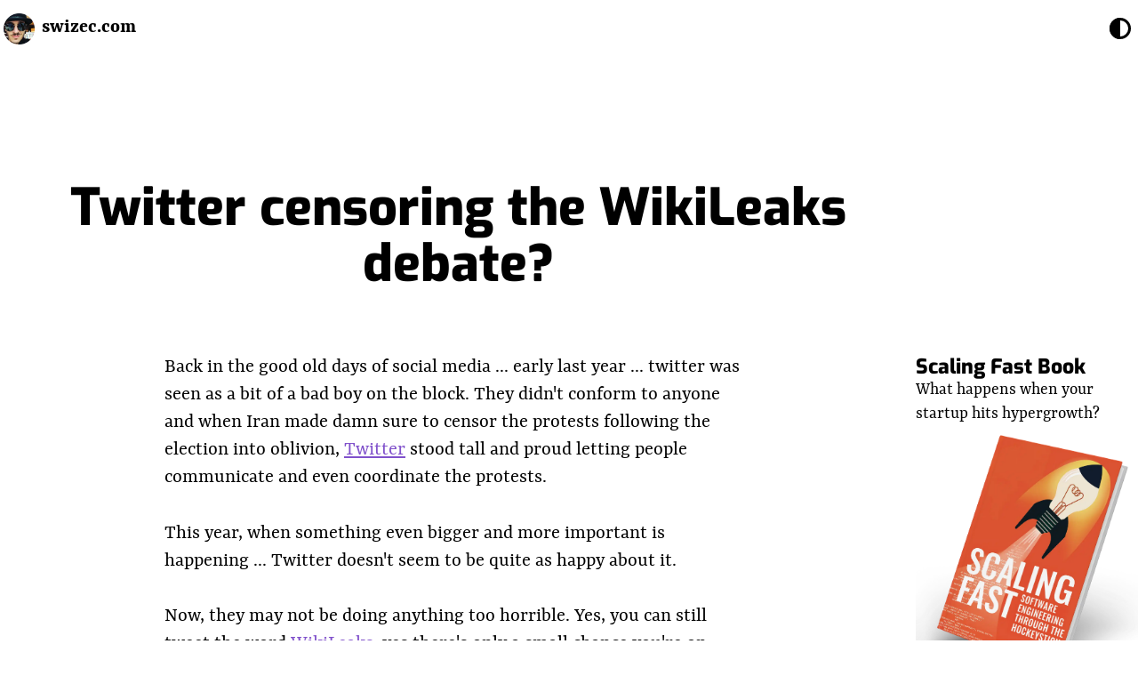

--- FILE ---
content_type: text/html; charset=utf-8
request_url: https://swizec.com/blog/twitter-censoring-the-wikileaks-debate/
body_size: 121654
content:
<!DOCTYPE html><html lang="en-us"><head><meta charSet="utf-8"/><meta http-equiv="x-ua-compatible" content="ie=edge"/><meta name="viewport" content="width=device-width, initial-scale=1, shrink-to-fit=no"/><style id="typography.js">html{font-family:sans-serif;-ms-text-size-adjust:100%;-webkit-text-size-adjust:100%}body{margin:0}article,aside,details,figcaption,figure,footer,header,main,menu,nav,section,summary{display:block}audio,canvas,progress,video{display:inline-block}audio:not([controls]){display:none;height:0}progress{vertical-align:baseline}[hidden],template{display:none}a{background-color:transparent;}a:active,a:hover{outline-width:0}abbr[title]{border-bottom:none;text-decoration:underline;text-decoration:underline dotted}b,strong{font-weight:inherit;font-weight:bolder}dfn{font-style:italic}h1{font-size:2em;margin:.67em 0}mark{background-color:#ff0;color:#000}small{font-size:80%}sub,sup{font-size:75%;line-height:0;position:relative;vertical-align:baseline}sub{bottom:-.25em}sup{top:-.5em}img{border-style:none}svg:not(:root){overflow:hidden}code,kbd,pre,samp{font-family:monospace,monospace;font-size:1em}figure{margin:1em 40px}hr{box-sizing:content-box;height:0;overflow:visible}button,input,optgroup,select,textarea{font:inherit;margin:0}optgroup{font-weight:700}button,input{overflow:visible}button,select{text-transform:none}[type=reset],[type=submit],button,html [type=button]{-webkit-appearance:button}[type=button]::-moz-focus-inner,[type=reset]::-moz-focus-inner,[type=submit]::-moz-focus-inner,button::-moz-focus-inner{border-style:none;padding:0}[type=button]:-moz-focusring,[type=reset]:-moz-focusring,[type=submit]:-moz-focusring,button:-moz-focusring{outline:1px dotted ButtonText}fieldset{border:1px solid silver;margin:0 2px;padding:.35em .625em .75em}legend{box-sizing:border-box;color:inherit;display:table;max-width:100%;padding:0;white-space:normal}textarea{overflow:auto}[type=checkbox],[type=radio]{box-sizing:border-box;padding:0}[type=number]::-webkit-inner-spin-button,[type=number]::-webkit-outer-spin-button{height:auto}[type=search]{-webkit-appearance:textfield;outline-offset:-2px}[type=search]::-webkit-search-cancel-button,[type=search]::-webkit-search-decoration{-webkit-appearance:none}::-webkit-input-placeholder{color:inherit;opacity:.54}::-webkit-file-upload-button{-webkit-appearance:button;font:inherit}html{font:143.75%/1.38 'Yrsa','georgia',sans-serif;box-sizing:border-box;overflow-y:scroll;}*{box-sizing:inherit;}*:before{box-sizing:inherit;}*:after{box-sizing:inherit;}body{color:hsla(0,0%,0%,0.8);font-family:'Yrsa','georgia',sans-serif;font-weight:400;word-wrap:break-word;font-kerning:normal;-moz-font-feature-settings:"kern", "liga", "clig", "calt";-ms-font-feature-settings:"kern", "liga", "clig", "calt";-webkit-font-feature-settings:"kern", "liga", "clig", "calt";font-feature-settings:"kern", "liga", "clig", "calt";}img{max-width:100%;margin-left:0;margin-right:0;margin-top:0;padding-bottom:0;padding-left:0;padding-right:0;padding-top:0;margin-bottom:1.38rem;}h1{margin-left:0;margin-right:0;margin-top:0;padding-bottom:0;padding-left:0;padding-right:0;padding-top:0;margin-bottom:1.38rem;color:inherit;font-family:'Exo',sans-serif;font-weight:700;text-rendering:optimizeLegibility;font-size:1.5rem;line-height:1.1;}h2{margin-left:0;margin-right:0;margin-top:0;padding-bottom:0;padding-left:0;padding-right:0;padding-top:0;margin-bottom:1.38rem;color:inherit;font-family:'Exo',sans-serif;font-weight:700;text-rendering:optimizeLegibility;font-size:1.27542rem;line-height:1.1;}h3{margin-left:0;margin-right:0;margin-top:0;padding-bottom:0;padding-left:0;padding-right:0;padding-top:0;margin-bottom:1.38rem;color:inherit;font-family:'Exo',sans-serif;font-weight:700;text-rendering:optimizeLegibility;font-size:1.17608rem;line-height:1.1;}h4{margin-left:0;margin-right:0;margin-top:0;padding-bottom:0;padding-left:0;padding-right:0;padding-top:0;margin-bottom:1.38rem;color:inherit;font-family:'Exo',sans-serif;font-weight:700;text-rendering:optimizeLegibility;font-size:1rem;line-height:1.1;}h5{margin-left:0;margin-right:0;margin-top:0;padding-bottom:0;padding-left:0;padding-right:0;padding-top:0;margin-bottom:1.38rem;color:inherit;font-family:'Exo',sans-serif;font-weight:700;text-rendering:optimizeLegibility;font-size:0.92211rem;line-height:1.1;}h6{margin-left:0;margin-right:0;margin-top:0;padding-bottom:0;padding-left:0;padding-right:0;padding-top:0;margin-bottom:1.38rem;color:inherit;font-family:'Exo',sans-serif;font-weight:700;text-rendering:optimizeLegibility;font-size:0.88547rem;line-height:1.1;}hgroup{margin-left:0;margin-right:0;margin-top:0;padding-bottom:0;padding-left:0;padding-right:0;padding-top:0;margin-bottom:1.38rem;}ul{margin-left:1.38rem;margin-right:0;margin-top:0;padding-bottom:0;padding-left:0;padding-right:0;padding-top:0;margin-bottom:1.38rem;list-style-position:outside;list-style-image:none;}ol{margin-left:1.38rem;margin-right:0;margin-top:0;padding-bottom:0;padding-left:0;padding-right:0;padding-top:0;margin-bottom:1.38rem;list-style-position:outside;list-style-image:none;}dl{margin-left:0;margin-right:0;margin-top:0;padding-bottom:0;padding-left:0;padding-right:0;padding-top:0;margin-bottom:1.38rem;}dd{margin-left:0;margin-right:0;margin-top:0;padding-bottom:0;padding-left:0;padding-right:0;padding-top:0;margin-bottom:1.38rem;}p{margin-left:0;margin-right:0;margin-top:0;padding-bottom:0;padding-left:0;padding-right:0;padding-top:0;margin-bottom:1.38rem;}figure{margin-left:0;margin-right:0;margin-top:0;padding-bottom:0;padding-left:0;padding-right:0;padding-top:0;margin-bottom:1.38rem;}pre{margin-left:0;margin-right:0;margin-top:0;padding-bottom:0;padding-left:0;padding-right:0;padding-top:0;margin-bottom:1.38rem;font-size:0.85rem;line-height:1.42;background:hsla(0,0%,0%,0.04);border-radius:3px;overflow:auto;word-wrap:normal;padding:1.38rem;}table{margin-left:0;margin-right:0;margin-top:0;padding-bottom:0;padding-left:0;padding-right:0;padding-top:0;margin-bottom:1.38rem;font-size:0.92211rem;line-height:1.38rem;border-collapse:collapse;width:100%;}fieldset{margin-left:0;margin-right:0;margin-top:0;padding-bottom:0;padding-left:0;padding-right:0;padding-top:0;margin-bottom:1.38rem;}blockquote{margin-left:0;margin-right:0;margin-top:0;padding-bottom:0;padding-left:1.035rem;padding-right:0;padding-top:0;margin-bottom:1.38rem;font-size:1.08447rem;line-height:1.38rem;color:hsla(0,0%,0%,0.7);border-left:0.345rem solid hsla(0,0%,0%,0.87);}form{margin-left:0;margin-right:0;margin-top:0;padding-bottom:0;padding-left:0;padding-right:0;padding-top:0;margin-bottom:1.38rem;}noscript{margin-left:0;margin-right:0;margin-top:0;padding-bottom:0;padding-left:0;padding-right:0;padding-top:0;margin-bottom:1.38rem;}iframe{margin-left:0;margin-right:0;margin-top:0;padding-bottom:0;padding-left:0;padding-right:0;padding-top:0;margin-bottom:1.38rem;}hr{margin-left:0;margin-right:0;margin-top:0;padding-bottom:0;padding-left:0;padding-right:0;padding-top:0;margin-bottom:calc(1.38rem - 1px);background:hsla(0,0%,0%,0.2);border:none;height:1px;}address{margin-left:0;margin-right:0;margin-top:0;padding-bottom:0;padding-left:0;padding-right:0;padding-top:0;margin-bottom:1.38rem;}b{font-weight:700;}strong{font-weight:700;}dt{font-weight:700;}th{font-weight:700;}li{margin-bottom:calc(1.38rem / 2);}ol li{padding-left:0;}ul li{padding-left:0;}li > ol{margin-left:1.38rem;margin-bottom:calc(1.38rem / 2);margin-top:calc(1.38rem / 2);}li > ul{margin-left:1.38rem;margin-bottom:calc(1.38rem / 2);margin-top:calc(1.38rem / 2);}blockquote *:last-child{margin-bottom:0;}li *:last-child{margin-bottom:0;}p *:last-child{margin-bottom:0;}li > p{margin-bottom:calc(1.38rem / 2);}code{font-size:0.85rem;line-height:1.38rem;}kbd{font-size:0.85rem;line-height:1.38rem;}samp{font-size:0.85rem;line-height:1.38rem;}abbr{border-bottom:1px dotted hsla(0,0%,0%,0.5);cursor:help;}acronym{border-bottom:1px dotted hsla(0,0%,0%,0.5);cursor:help;}abbr[title]{border-bottom:1px dotted hsla(0,0%,0%,0.5);cursor:help;text-decoration:none;}thead{text-align:left;}td,th{text-align:left;border-bottom:1px solid hsla(0,0%,0%,0.12);font-feature-settings:"tnum";-moz-font-feature-settings:"tnum";-ms-font-feature-settings:"tnum";-webkit-font-feature-settings:"tnum";padding-left:0.92rem;padding-right:0.92rem;padding-top:0.69rem;padding-bottom:calc(0.69rem - 1px);}th:first-child,td:first-child{padding-left:0;}th:last-child,td:last-child{padding-right:0;}tt,code{background-color:hsla(0,0%,0%,0.04);border-radius:3px;font-family:"SFMono-Regular", Consolas,"Roboto Mono","Droid Sans Mono","Liberation Mono",Menlo,Courier,monospace;padding:0;padding-top:0.2em;padding-bottom:0.2em;}pre code{background:none;line-height:1.42;}code:before,code:after,tt:before,tt:after{letter-spacing:-0.2em;content:" ";}pre code:before,pre code:after,pre tt:before,pre tt:after{content:none;}a{color:hsla(0,0%,0%,0.8);}a:hover{color:#3498DB;}h3,h4,h5,h6{margin-bottom:0.69rem;}@media only screen and (max-width:768px){blockquote{margin-left:-1.035rem;margin-right:0;padding-left:0.69rem;}}h2,h3,h4{margin-bottom:0.69rem;margin-top:2.76rem;}</style><meta name="generator" content="Gatsby 5.12.11"/><meta data-react-helmet="true" name="description" content="Swizec shares software engineering lessons from production in his books, articles, talks, and workshops"/><meta data-react-helmet="true" name="twitter:card" content="summary_large_image"/><meta data-react-helmet="true" name="twitter:site" content="@swizec"/><meta data-react-helmet="true" name="twitter:title" content="Twitter censoring the WikiLeaks debate? | Swizec Teller"/><meta data-react-helmet="true" name="twitter:description" content="Swizec shares software engineering lessons from production in his books, articles, talks, and workshops"/><meta data-react-helmet="true" name="twitter:image" content="https://swizec.com/social-cards/twitter-censoring-the-wikileaks-debate.jpg"/><meta data-react-helmet="true" property="og:title" content="Twitter censoring the WikiLeaks debate? | Swizec Teller"/><meta data-react-helmet="true" property="og:url" content="https://swizec.com/blog/twitter-censoring-the-wikileaks-debate"/><meta data-react-helmet="true" property="og:image" content="https://swizec.com/social-cards/twitter-censoring-the-wikileaks-debate.jpg"/><meta data-react-helmet="true" property="og:description" content="Swizec shares software engineering lessons from production in his books, articles, talks, and workshops"/><meta name="theme-color" content="#FF002B"/><meta name="theme-color" content="#FF002B"/><style data-href="/styles.671339aee36c05cd1036.css" data-identity="gatsby-global-css">@font-face{font-display:swap;font-family:Exo;font-style:normal;font-weight:100;src:local("Exo Thin "),local("Exo-Thin"),url(/static/exo-latin-100-729c812ee9989426abb1b8e62482c4fe.woff2) format("woff2"),url(/static/exo-latin-100-fa1f058fd92089502ee80c8f090ff11c.woff) format("woff")}@font-face{font-display:swap;font-family:Exo;font-style:italic;font-weight:100;src:local("Exo Thin italic"),local("Exo-Thinitalic"),url(/static/exo-latin-100italic-ce506c21ee3854c5ad83004c8c6c6a42.woff2) format("woff2"),url(/static/exo-latin-100italic-5355ce7a8f0dd77c986eaec8de37de8f.woff) format("woff")}@font-face{font-display:swap;font-family:Exo;font-style:normal;font-weight:200;src:local("Exo Extra Light "),local("Exo-Extra Light"),url(/static/exo-latin-200-ee84dba52ac08859cb451d4f64a6db6a.woff2) format("woff2"),url(/static/exo-latin-200-365cb8fc4a8de861d7f03e60cd2dd92d.woff) format("woff")}@font-face{font-display:swap;font-family:Exo;font-style:italic;font-weight:200;src:local("Exo Extra Light italic"),local("Exo-Extra Lightitalic"),url(/static/exo-latin-200italic-5d305b8fd6a9bc159a58b2d4f4119fa7.woff2) format("woff2"),url(/static/exo-latin-200italic-e7f9a84d4f6ede04593048369d1612dd.woff) format("woff")}@font-face{font-display:swap;font-family:Exo;font-style:normal;font-weight:300;src:local("Exo Light "),local("Exo-Light"),url(/static/exo-latin-300-04316115c992025b1efc4d0bac7c611c.woff2) format("woff2"),url(/static/exo-latin-300-e41600403440d138bbc5f4192eb2cee3.woff) format("woff")}@font-face{font-display:swap;font-family:Exo;font-style:italic;font-weight:300;src:local("Exo Light italic"),local("Exo-Lightitalic"),url(/static/exo-latin-300italic-b472b425edbb706448bad619e79610c2.woff2) format("woff2"),url(/static/exo-latin-300italic-cdd12951d57c21db3f02a1769e6922b0.woff) format("woff")}@font-face{font-display:swap;font-family:Exo;font-style:normal;font-weight:400;src:local("Exo Regular "),local("Exo-Regular"),url(/static/exo-latin-400-1f29a9885328ad51ca7d5f9ca36bbdeb.woff2) format("woff2"),url(/static/exo-latin-400-06fb583ed56fa0227c13f93dca749abf.woff) format("woff")}@font-face{font-display:swap;font-family:Exo;font-style:italic;font-weight:400;src:local("Exo Regular italic"),local("Exo-Regularitalic"),url(/static/exo-latin-400italic-d391b1b2108d158350d6a87889b3b84d.woff2) format("woff2"),url(/static/exo-latin-400italic-b7d1ed11a878984dab42f3d12da5c4ea.woff) format("woff")}@font-face{font-display:swap;font-family:Exo;font-style:normal;font-weight:500;src:local("Exo Medium "),local("Exo-Medium"),url(/static/exo-latin-500-95ce37abc350a44d210ae83c030cfa57.woff2) format("woff2"),url(/static/exo-latin-500-97edc33b2dbabb5150c5792b61bad7d5.woff) format("woff")}@font-face{font-display:swap;font-family:Exo;font-style:italic;font-weight:500;src:local("Exo Medium italic"),local("Exo-Mediumitalic"),url(/static/exo-latin-500italic-7f399cb192af0a05f2a4a51ad04fd72e.woff2) format("woff2"),url(/static/exo-latin-500italic-77537f15735bedc5d2f04da2b369979d.woff) format("woff")}@font-face{font-display:swap;font-family:Exo;font-style:normal;font-weight:600;src:local("Exo SemiBold "),local("Exo-SemiBold"),url(/static/exo-latin-600-5376dae0a751e74a22b1414192150a43.woff2) format("woff2"),url(/static/exo-latin-600-94a719d20bf343a6245d3641c766a941.woff) format("woff")}@font-face{font-display:swap;font-family:Exo;font-style:italic;font-weight:600;src:local("Exo SemiBold italic"),local("Exo-SemiBolditalic"),url(/static/exo-latin-600italic-6227f5c750ab4a15b75b2eb1cd21e456.woff2) format("woff2"),url(/static/exo-latin-600italic-1d54e4b8c4d46abd7ef2e787bf549562.woff) format("woff")}@font-face{font-display:swap;font-family:Exo;font-style:normal;font-weight:700;src:local("Exo Bold "),local("Exo-Bold"),url(/static/exo-latin-700-ca21a7fd996a97c5c86704e1a3da0dda.woff2) format("woff2"),url(/static/exo-latin-700-3bb0e7640edec7387a5be5f3f570d059.woff) format("woff")}@font-face{font-display:swap;font-family:Exo;font-style:italic;font-weight:700;src:local("Exo Bold italic"),local("Exo-Bolditalic"),url(/static/exo-latin-700italic-423336f5a6ea6a29bd091ae1af520862.woff2) format("woff2"),url(/static/exo-latin-700italic-dafaabe86cb89fb3dbc7e598524d37d4.woff) format("woff")}@font-face{font-display:swap;font-family:Exo;font-style:normal;font-weight:800;src:local("Exo ExtraBold "),local("Exo-ExtraBold"),url(/static/exo-latin-800-0a5e0dc48f3d04a831422f3b09fade10.woff2) format("woff2"),url(/static/exo-latin-800-6f7a41c070d1dfcb2444207c76815bf1.woff) format("woff")}@font-face{font-display:swap;font-family:Exo;font-style:italic;font-weight:800;src:local("Exo ExtraBold italic"),local("Exo-ExtraBolditalic"),url(/static/exo-latin-800italic-d068ee1ca3f950f052d9accd72792f57.woff2) format("woff2"),url(/static/exo-latin-800italic-0569096c3009b12ff5d54a0027ed0a33.woff) format("woff")}@font-face{font-display:swap;font-family:Exo;font-style:normal;font-weight:900;src:local("Exo Black "),local("Exo-Black"),url(/static/exo-latin-900-ef8052b97d5b1904fa413c46aad25e80.woff2) format("woff2"),url(/static/exo-latin-900-c4548b910f244278fd4529a0a88b6b22.woff) format("woff")}@font-face{font-display:swap;font-family:Exo;font-style:italic;font-weight:900;src:local("Exo Black italic"),local("Exo-Blackitalic"),url(/static/exo-latin-900italic-7aa29212390f445606e9ee46d8f0457e.woff2) format("woff2"),url(/static/exo-latin-900italic-e4adae3ee3724c9336c6fc1a60a32737.woff) format("woff")}@font-face{font-display:swap;font-family:Yrsa;font-style:normal;font-weight:300;src:local("Yrsa Light "),local("Yrsa-Light"),url(/static/yrsa-latin-300-df3a455df5866d2866442ba9de16e8c3.woff2) format("woff2"),url(/static/yrsa-latin-300-01815e6784067ede7c1dcdffdaafa182.woff) format("woff")}@font-face{font-display:swap;font-family:Yrsa;font-style:normal;font-weight:400;src:local("Yrsa Regular "),local("Yrsa-Regular"),url(/static/yrsa-latin-400-9c396209849e30042c1764bfd2977947.woff2) format("woff2"),url(/static/yrsa-latin-400-a61bf83a76b283c9131479d3e85cfea9.woff) format("woff")}@font-face{font-display:swap;font-family:Yrsa;font-style:normal;font-weight:500;src:local("Yrsa Medium "),local("Yrsa-Medium"),url(/static/yrsa-latin-500-ed823a644fde2a4ea8ad01023df60c3e.woff2) format("woff2"),url(/static/yrsa-latin-500-614d721a09ca65e52824e629f29cd057.woff) format("woff")}@font-face{font-display:swap;font-family:Yrsa;font-style:normal;font-weight:600;src:local("Yrsa SemiBold "),local("Yrsa-SemiBold"),url(/static/yrsa-latin-600-c8d153a25903fa9fcf00ee3b0c50cfcb.woff2) format("woff2"),url(/static/yrsa-latin-600-3f182320ecb96bcc03bdbd3f84a12e46.woff) format("woff")}@font-face{font-display:swap;font-family:Yrsa;font-style:normal;font-weight:700;src:local("Yrsa Bold "),local("Yrsa-Bold"),url(/static/yrsa-latin-700-aad4258253a21e3bda84525f954d75d0.woff2) format("woff2"),url(/static/yrsa-latin-700-fcc31b9a28455bcf04139465f6d00e83.woff) format("woff")}</style><title data-react-helmet="true">Twitter censoring the WikiLeaks debate? | Swizec Teller</title><link data-react-helmet="true" rel="icon" href="/icon.png"/><style data-react-helmet="true">
div.static-tweet-embed {
    display: flex;
    flex-direction: column;
    font-family: -apple-system, BlinkMacSystemFont, "Segoe UI", Roboto, Helvetica, Arial, sans-serif;
    max-width: 550px;
    width: 100%;
    margin-top: 10px;
    margin-bottom: 10px;
    border: 1px solid rgb(196, 207, 214);
    border-radius: 12px;
    padding: 12px 16px;
    background-color: rgb(255, 255, 255);
}
div.static-tweet-embed:hover {
    background-color: rgb(247, 249, 250);
}

div.static-tweet-embed blockquote {
    margin: 0;
    font-size: 20px;
    padding: 0px;
    border: 0px;
    color: rgb(15, 20, 25);
    line-height: 24px;
}

div.static-tweet-embed blockquote a {
    color: rgb(22, 123, 185);
    cursor: pointer;
    text-decoration: none;
}

div.static-tweet-embed blockquote a:hover {
    color: rgb(27, 149, 224);
    cursor: pointer;
    text-decoration: underline;
}

div.static-tweet-embed .author {
    color: rgb(91, 112, 131);
    font-size: 15px;
    line-height: 20px;
    text-decoration: none;
    padding-bottom: 12px;
}

div.static-tweet-embed .author b {
    display: block;
    font-weight: 700;
    color: rgb(15, 20, 25);
}

div.static-tweet-embed .author b:hover {
    text-decoration: underline;
}

div.static-tweet-embed .author img {
    float: left;
    width: 48px;
    height: 48px;
    border-radius: 100%;
    margin-right: 4px;
    margin-bottom: 0px;
}

div.static-tweet-embed .media {
    display: flex;
    flex-wrap: wrap;
    flex-direction: row;
    align-content: center;
    align-items: center;
    width: 100%;
    max-height: 366px;
    margin-top: 12px;
    border-radius: 12px;
    overflow: hidden;
}

div.static-tweet-embed .media img {
    margin-bottom: 0px;
}

div.static-tweet-embed .time a {
    color: rgb(91, 112, 131);
    font-size: 15px;
    line-height: 32px;
    height: 32px;
    text-decoration: none;
}

div.static-tweet-embed .time a:hover {
    color: rgb(91, 112, 131);
    font-size: 15px;
    line-height: 32px;
    height: 32px;
    text-decoration: underline;
}

div.static-tweet-embed .stats {
    display: flex;
    align-items: center;
    color: rgb(91, 112, 131);
    font-size: 15px;
}

div.static-tweet-embed .stats svg {
    height: 20px;
    width: 20px;
    margin-right: 10px;
}

div.static-tweet-embed .stats svg path {
    fill: rgb(91, 112, 131)
}

div.static-tweet-embed .stats svg:first-child {
    padding-left: 0px;
}

div.static-tweet-embed .stats a {
    display: flex;
    align-items: center;
    margin-right: 20px;
    color: inherit;
    text-decoration: none;
}

div.static-tweet-embed .stats a.like:hover  {
    color: rgb(224, 36, 94);
    text-decoration: underline;
}

div.static-tweet-embed .stats a.like:hover svg path {
    fill: rgb(224, 36, 94);
}

div.static-tweet-embed .stats a.reply:hover  {
    color: rgb(29, 161, 242);
    text-decoration: underline;
}

div.static-tweet-embed .stats a.reply:hover svg path {
    fill: rgb(29, 161, 242);
}
</style><style>.gatsby-image-wrapper{position:relative;overflow:hidden}.gatsby-image-wrapper picture.object-fit-polyfill{position:static!important}.gatsby-image-wrapper img{bottom:0;height:100%;left:0;margin:0;max-width:none;padding:0;position:absolute;right:0;top:0;width:100%;object-fit:cover}.gatsby-image-wrapper [data-main-image]{opacity:0;transform:translateZ(0);transition:opacity .25s linear;will-change:opacity}.gatsby-image-wrapper-constrained{display:inline-block;vertical-align:top}</style><noscript><style>.gatsby-image-wrapper noscript [data-main-image]{opacity:1!important}.gatsby-image-wrapper [data-placeholder-image]{opacity:0!important}</style></noscript><script type="module">const e="undefined"!=typeof HTMLImageElement&&"loading"in HTMLImageElement.prototype;e&&document.body.addEventListener("load",(function(e){const t=e.target;if(void 0===t.dataset.mainImage)return;if(void 0===t.dataset.gatsbyImageSsr)return;let a=null,n=t;for(;null===a&&n;)void 0!==n.parentNode.dataset.gatsbyImageWrapper&&(a=n.parentNode),n=n.parentNode;const o=a.querySelector("[data-placeholder-image]"),r=new Image;r.src=t.currentSrc,r.decode().catch((()=>{})).then((()=>{t.style.opacity=1,o&&(o.style.opacity=0,o.style.transition="opacity 500ms linear")}))}),!0);</script><link rel="sitemap" type="application/xml" href="/sitemap.xml"/><link rel="icon" href="/favicon-32x32.png?v=32813dbeb138b475a5f408f511991f65" type="image/png"/><link rel="manifest" href="/manifest.webmanifest" crossorigin="anonymous"/><link rel="apple-touch-icon" sizes="48x48" href="/icons/icon-48x48.png?v=32813dbeb138b475a5f408f511991f65"/><link rel="apple-touch-icon" sizes="72x72" href="/icons/icon-72x72.png?v=32813dbeb138b475a5f408f511991f65"/><link rel="apple-touch-icon" sizes="96x96" href="/icons/icon-96x96.png?v=32813dbeb138b475a5f408f511991f65"/><link rel="apple-touch-icon" sizes="144x144" href="/icons/icon-144x144.png?v=32813dbeb138b475a5f408f511991f65"/><link rel="apple-touch-icon" sizes="192x192" href="/icons/icon-192x192.png?v=32813dbeb138b475a5f408f511991f65"/><link rel="apple-touch-icon" sizes="256x256" href="/icons/icon-256x256.png?v=32813dbeb138b475a5f408f511991f65"/><link rel="apple-touch-icon" sizes="384x384" href="/icons/icon-384x384.png?v=32813dbeb138b475a5f408f511991f65"/><link rel="apple-touch-icon" sizes="512x512" href="/icons/icon-512x512.png?v=32813dbeb138b475a5f408f511991f65"/><link rel="icon" href="/favicon-32x32.png?v=32813dbeb138b475a5f408f511991f65" type="image/png"/><link rel="manifest" href="/manifest.webmanifest" crossorigin="anonymous"/><link rel="apple-touch-icon" sizes="48x48" href="/icons/icon-48x48.png?v=32813dbeb138b475a5f408f511991f65"/><link rel="apple-touch-icon" sizes="72x72" href="/icons/icon-72x72.png?v=32813dbeb138b475a5f408f511991f65"/><link rel="apple-touch-icon" sizes="96x96" href="/icons/icon-96x96.png?v=32813dbeb138b475a5f408f511991f65"/><link rel="apple-touch-icon" sizes="144x144" href="/icons/icon-144x144.png?v=32813dbeb138b475a5f408f511991f65"/><link rel="apple-touch-icon" sizes="192x192" href="/icons/icon-192x192.png?v=32813dbeb138b475a5f408f511991f65"/><link rel="apple-touch-icon" sizes="256x256" href="/icons/icon-256x256.png?v=32813dbeb138b475a5f408f511991f65"/><link rel="apple-touch-icon" sizes="384x384" href="/icons/icon-384x384.png?v=32813dbeb138b475a5f408f511991f65"/><link rel="apple-touch-icon" sizes="512x512" href="/icons/icon-512x512.png?v=32813dbeb138b475a5f408f511991f65"/><link rel="preconnect" href="https://plausible.io"/><script async="" defer="" data-domain="swizec.com" src="https://plausible.io/js/plausible.js"></script><script>
          window.plausible = window.plausible || function() { (window.plausible.q = window.plausible.q || []).push(arguments) };
          
          </script><link rel="alternate" type="application/rss+xml" title="swizec.com RSS Feed" href="/rss.xml"/></head><body><script>(function() { try {
  var mode = localStorage.getItem('theme-ui-color-mode');
  if (!mode) return
  document.documentElement.classList.add('theme-ui-' + mode);
} catch (e) {} })();</script><div id="___gatsby"><style data-emotion="css-global 1myxu5d">html{--theme-ui-colors-text:#000;--theme-ui-colors-background:#fff;--theme-ui-colors-copyBackground:#f9fafb;--theme-ui-colors-primary:#8051cb;--theme-ui-colors-secondary:#2d00a6;--theme-ui-colors-accent:#f0a;--theme-ui-colors-muted:#af6f6ff;--theme-ui-colors-gray:#444;--theme-ui-colors-lightgray:#cfcfd3;color:var(--theme-ui-colors-text);background-color:var(--theme-ui-colors-background);}html.theme-ui-__default,.theme-ui-__default html{--theme-ui-colors-text:#000;--theme-ui-colors-background:#fff;--theme-ui-colors-copyBackground:#f9fafb;--theme-ui-colors-primary:#8051cb;--theme-ui-colors-secondary:#2d00a6;--theme-ui-colors-accent:#f0a;--theme-ui-colors-muted:#af6f6ff;--theme-ui-colors-gray:#444;--theme-ui-colors-lightgray:#cfcfd3;}html.theme-ui-lite,.theme-ui-lite html{--theme-ui-colors-text:#000;--theme-ui-colors-background:#fff;--theme-ui-colors-copyBackground:#f9fafb;--theme-ui-colors-primary:#33e;--theme-ui-colors-secondary:#a0c;--theme-ui-colors-accent:#f0a;--theme-ui-colors-muted:#f6f6ff;--theme-ui-colors-gray:#444;--theme-ui-colors-lightgray:#cfcfd3;}html.theme-ui-dark,.theme-ui-dark html{--theme-ui-colors-text:#fff;--theme-ui-colors-background:#000;--theme-ui-colors-copyBackground:hsl(167, 6%, 42%);--theme-ui-colors-primary:#0ff;--theme-ui-colors-secondary:#b0f;--theme-ui-colors-accent:#f0b;--theme-ui-colors-muted:#111;--theme-ui-colors-gray:#999;--theme-ui-colors-lightgray:#444;}html.theme-ui-gray,.theme-ui-gray html{--theme-ui-colors-text:#fff;--theme-ui-colors-background:hsl(270, 30%, 14%);--theme-ui-colors-copyBackground:hsl(171, 18%, 38%);--theme-ui-colors-primary:hsl(180, 100%, 60%);--theme-ui-colors-secondary:hsl(270, 100%, 60%);--theme-ui-colors-accent:hsl(300, 100%, 60%);--theme-ui-colors-muted:hsl(270, 50%, 8%);--theme-ui-colors-gray:hsl(270, 50%, 70%);--theme-ui-colors-lightgray:hsl(270, 50%, 30%);}html.theme-ui-hack,.theme-ui-hack html{--theme-ui-colors-text:hsl(120, 100%, 75%);--theme-ui-colors-background:hsl(120, 20%, 10%);--theme-ui-colors-copyBackground:hsl(0, 6%, 38%);--theme-ui-colors-primary:hsl(120, 100%, 40%);--theme-ui-colors-secondary:hsl(120, 50%, 40%);--theme-ui-colors-accent:hsl(120, 100%, 90%);--theme-ui-colors-muted:hsl(120, 20%, 7%);--theme-ui-colors-gray:hsl(120, 20%, 40%);--theme-ui-colors-lightgray:hsl(120, 20%, 20%);}html.theme-ui-pink,.theme-ui-pink html{--theme-ui-colors-text:hsl(350, 80%, 10%);--theme-ui-colors-background:hsl(350, 100%, 90%);--theme-ui-colors-copyBackground:hsl(352, 22%, 60%);--theme-ui-colors-primary:hsl(350, 100%, 50%);--theme-ui-colors-secondary:hsl(280, 100%, 50%);--theme-ui-colors-accent:hsl(280, 100%, 20%);--theme-ui-colors-muted:hsl(350, 100%, 88%);--theme-ui-colors-gray:hsl(350, 40%, 50%);--theme-ui-colors-lightgray:hsl(350, 60%, 80%);}</style><style data-emotion="css-global 1eh8bnf">*{box-sizing:border-box;}html{color:var(--theme-ui-colors-text);}html body{margin:0;}html main#content{max-width:60ch;margin:0 auto;}body{margin:0;}</style><div style="outline:none" tabindex="-1" id="gatsby-focus-wrapper"><style data-emotion="css 1s8s8nd">.css-1s8s8nd{box-sizing:border-box;margin:0;min-width:0;color:var(--theme-ui-colors-text);}.css-1s8s8nd body{margin:0;}.css-1s8s8nd main#content{max-width:60ch;margin:0 auto;}</style><div class="css-1s8s8nd"><style data-emotion="css 8zpsgs">.css-8zpsgs{display:-webkit-box;display:-webkit-flex;display:-ms-flexbox;display:flex;padding-left:4px;padding-right:4px;padding-top:8px;padding-bottom:8px;height:64px;width:100%;-webkit-align-items:center;-webkit-box-align:center;-ms-flex-align:center;align-items:center;background-color:var(--theme-ui-colors-background);position:fixed;z-index:1100;}</style><style data-emotion="css h1192m">.css-h1192m{box-sizing:border-box;margin:0;min-width:0;display:-webkit-box;display:-webkit-flex;display:-ms-flexbox;display:flex;padding-left:4px;padding-right:4px;padding-top:8px;padding-bottom:8px;height:64px;width:100%;-webkit-align-items:center;-webkit-box-align:center;-ms-flex-align:center;align-items:center;background-color:var(--theme-ui-colors-background);position:fixed;z-index:1100;}</style><header class="css-h1192m"><style data-emotion="css 162tvoi">.css-162tvoi{display:-webkit-box;display:-webkit-flex;display:-ms-flexbox;display:flex;}</style><style data-emotion="css z5fbhm">.css-z5fbhm{box-sizing:border-box;margin:0;min-width:0;display:-webkit-box;display:-webkit-flex;display:-ms-flexbox;display:flex;}</style><div alignItems="center" class="css-z5fbhm"><style data-emotion="css ny1iez">.css-ny1iez{box-sizing:border-box;margin:0;min-width:0;max-width:100%;height:auto;}</style><img src="[data-uri]" width="35" height="35" alt="Swizec Teller - a geek with a hat" title="Swizec Teller - a geek with a hat" class="css-ny1iez"/><style data-emotion="css 1nkikeh">.css-1nkikeh{margin-left:8px;color:var(--theme-ui-colors-text);-webkit-text-decoration:none;text-decoration:none;font-weight:700;}</style><style data-emotion="css 1sf5963">.css-1sf5963{box-sizing:border-box;margin:0;min-width:0;color:var(--theme-ui-colors-primary);-webkit-transition:color .2s ease-out;transition:color .2s ease-out;margin-left:8px;color:var(--theme-ui-colors-text);-webkit-text-decoration:none;text-decoration:none;font-weight:700;}.css-1sf5963:hover,.css-1sf5963:focus{color:var(--theme-ui-colors-secondary);}</style><a href="/" class="css-1sf5963">swizec.com</a></div><style data-emotion="css 17drnqt">.css-17drnqt{box-sizing:border-box;margin:0;min-width:0;margin-left:auto;margin-right:auto;}</style><div class="css-17drnqt"></div><style data-emotion="css 1wxhkm3">.css-1wxhkm3{width:32px;padding:4px;border-radius:99999px;cursor:pointer;}</style><style data-emotion="css u1ykiu">.css-u1ykiu{box-sizing:border-box;margin:0;min-width:0;-webkit-appearance:none;-moz-appearance:none;-ms-appearance:none;appearance:none;display:inline-block;text-align:center;line-height:inherit;-webkit-text-decoration:none;text-decoration:none;font-size:inherit;padding-left:16px;padding-right:16px;padding-top:8px;padding-bottom:8px;color:white;background-color:var(--theme-ui-colors-primary);border:0;border-radius:4px;color:inherit;background-color:transparent;cursor:pointer;width:32px;padding:4px;border-radius:99999px;cursor:pointer;}.css-u1ykiu:hover,.css-u1ykiu:focus{color:var(--theme-ui-colors-primary);outline:none;box-shadow:0 0 0 2px;}</style><button title="Change color mode" class="css-u1ykiu"><svg viewBox="0 0 32 32" width="24" height="24" fill="currentcolor" style="display:block"><circle cx="16" cy="16" r="14" fill="none" stroke="currentcolor" stroke-width="4"></circle><path d="
        M 16 0
        A 16 16 0 0 0 16 32
        z
      "></path></svg></button></header><style data-emotion="css c1vcn7">.css-c1vcn7{box-sizing:border-box;margin:0;min-width:0;position:-webkit-sticky;position:sticky;margin-top:400px;top:64px;float:right;width:250px;display:none;}@media screen and (min-width: 40em){.css-c1vcn7{display:none;}}@media screen and (min-width: 52em){.css-c1vcn7{display:block;}}</style><section class="css-c1vcn7"><style data-emotion="css b2rryz">.css-b2rryz{box-sizing:border-box;margin:0;min-width:0;font-family:Exo,sans-serif;font-weight:800;line-height:heading;}.css-b2rryz a{color:inherit;-webkit-text-decoration:none;text-decoration:none;}.css-b2rryz a:hover{-webkit-text-decoration:underline;text-decoration:underline;}</style><h4 class="css-b2rryz">Scaling Fast Book</h4><style data-emotion="css t5vs5y">.css-t5vs5y{font-size:20px;}</style><style data-emotion="css ut12vv">.css-ut12vv{box-sizing:border-box;margin:0;min-width:0;font-family:Yrsa,georgia,sans-serif;font-weight:400;line-height:body;font-size:20px;}</style><p class="css-ut12vv">What happens when your startup hits hypergrowth?</p><style data-emotion="css jwxsm6">.css-jwxsm6{box-sizing:border-box;margin:0;min-width:0;text-align:center;margin-bottom:8px;}</style><div class="css-jwxsm6"><a href="https://scalingfastbook.com"><div data-gatsby-image-wrapper="" class="gatsby-image-wrapper gatsby-image-wrapper-constrained"><div style="max-width:2713px;display:block"><img alt="" role="presentation" aria-hidden="true" src="data:image/svg+xml;charset=utf-8,%3Csvg%20height=&#x27;3125&#x27;%20width=&#x27;2713&#x27;%20xmlns=&#x27;http://www.w3.org/2000/svg&#x27;%20version=&#x27;1.1&#x27;%3E%3C/svg%3E" style="max-width:100%;display:block;position:static"/></div><div aria-hidden="true" data-placeholder-image="" style="opacity:1;transition:opacity 500ms linear;background-color:#080808;position:absolute;top:0;left:0;bottom:0;right:0"></div><picture><source type="image/webp" data-srcset="/static/b4f29844c56f8dcc54a6b5060365d131/faa4d/ScalingFast3DCover.webp 678w,/static/b4f29844c56f8dcc54a6b5060365d131/ea210/ScalingFast3DCover.webp 1357w,/static/b4f29844c56f8dcc54a6b5060365d131/71c5b/ScalingFast3DCover.webp 2713w" sizes="(min-width: 2713px) 2713px, 100vw"/><img data-gatsby-image-ssr="" data-main-image="" style="opacity:0" sizes="(min-width: 2713px) 2713px, 100vw" decoding="async" loading="lazy" data-src="/static/b4f29844c56f8dcc54a6b5060365d131/2b9f1/ScalingFast3DCover.png" data-srcset="/static/b4f29844c56f8dcc54a6b5060365d131/b935d/ScalingFast3DCover.png 678w,/static/b4f29844c56f8dcc54a6b5060365d131/7b413/ScalingFast3DCover.png 1357w,/static/b4f29844c56f8dcc54a6b5060365d131/2b9f1/ScalingFast3DCover.png 2713w" alt="Scaling Fast cover"/></picture><noscript><picture><source type="image/webp" srcSet="/static/b4f29844c56f8dcc54a6b5060365d131/faa4d/ScalingFast3DCover.webp 678w,/static/b4f29844c56f8dcc54a6b5060365d131/ea210/ScalingFast3DCover.webp 1357w,/static/b4f29844c56f8dcc54a6b5060365d131/71c5b/ScalingFast3DCover.webp 2713w" sizes="(min-width: 2713px) 2713px, 100vw"/><img data-gatsby-image-ssr="" data-main-image="" style="opacity:0" sizes="(min-width: 2713px) 2713px, 100vw" decoding="async" loading="lazy" src="/static/b4f29844c56f8dcc54a6b5060365d131/2b9f1/ScalingFast3DCover.png" srcSet="/static/b4f29844c56f8dcc54a6b5060365d131/b935d/ScalingFast3DCover.png 678w,/static/b4f29844c56f8dcc54a6b5060365d131/7b413/ScalingFast3DCover.png 1357w,/static/b4f29844c56f8dcc54a6b5060365d131/2b9f1/ScalingFast3DCover.png 2713w" alt="Scaling Fast cover"/></picture></noscript><script type="module">const t="undefined"!=typeof HTMLImageElement&&"loading"in HTMLImageElement.prototype;if(t){const t=document.querySelectorAll("img[data-main-image]");for(let e of t){e.dataset.src&&(e.setAttribute("src",e.dataset.src),e.removeAttribute("data-src")),e.dataset.srcset&&(e.setAttribute("srcset",e.dataset.srcset),e.removeAttribute("data-srcset"));const t=e.parentNode.querySelectorAll("source[data-srcset]");for(let e of t)e.setAttribute("srcset",e.dataset.srcset),e.removeAttribute("data-srcset");e.complete&&(e.style.opacity=1,e.parentNode.parentNode.querySelector("[data-placeholder-image]").style.opacity=0)}}</script></div></a><style data-emotion="css z8opiu">.css-z8opiu{cursor:pointer;}</style><style data-emotion="css edfdws">.css-edfdws{box-sizing:border-box;margin:0;min-width:0;-webkit-appearance:none;-moz-appearance:none;-ms-appearance:none;appearance:none;display:inline-block;text-align:center;line-height:inherit;-webkit-text-decoration:none;text-decoration:none;font-size:inherit;padding-left:16px;padding-right:16px;padding-top:8px;padding-bottom:8px;color:white;background-color:var(--theme-ui-colors-primary);border:0;border-radius:4px;color:var(--theme-ui-colors-background);cursor:pointer;}</style><a href="https://scalingfastbook.com" class="css-edfdws">Learn more</a></div><h4 class="css-b2rryz">Senior Mindset Book</h4><p class="css-ut12vv">Get promoted, earn a bigger salary, work for top companies</p><style data-emotion="css hacvm8">.css-hacvm8{box-sizing:border-box;margin:0;min-width:0;text-align:center;}</style><div class="css-hacvm8"><a href="/senior-mindset/"><div data-gatsby-image-wrapper="" class="gatsby-image-wrapper gatsby-image-wrapper-constrained"><div style="max-width:2048px;display:block"><img alt="" role="presentation" aria-hidden="true" src="data:image/svg+xml;charset=utf-8,%3Csvg%20height=&#x27;2048&#x27;%20width=&#x27;2048&#x27;%20xmlns=&#x27;http://www.w3.org/2000/svg&#x27;%20version=&#x27;1.1&#x27;%3E%3C/svg%3E" style="max-width:100%;display:block;position:static"/></div><div aria-hidden="true" data-placeholder-image="" style="opacity:1;transition:opacity 500ms linear;background-color:#080808;position:absolute;top:0;left:0;bottom:0;right:0"></div><picture><source type="image/webp" data-srcset="/static/49b03d61b7348ccaa62e58389b04f057/d689f/SeniorMindset-cover-3d.webp 512w,/static/49b03d61b7348ccaa62e58389b04f057/67ded/SeniorMindset-cover-3d.webp 1024w,/static/49b03d61b7348ccaa62e58389b04f057/24224/SeniorMindset-cover-3d.webp 2048w" sizes="(min-width: 2048px) 2048px, 100vw"/><img data-gatsby-image-ssr="" data-main-image="" style="opacity:0" sizes="(min-width: 2048px) 2048px, 100vw" decoding="async" loading="lazy" data-src="/static/49b03d61b7348ccaa62e58389b04f057/d0275/SeniorMindset-cover-3d.png" data-srcset="/static/49b03d61b7348ccaa62e58389b04f057/ccc41/SeniorMindset-cover-3d.png 512w,/static/49b03d61b7348ccaa62e58389b04f057/b5658/SeniorMindset-cover-3d.png 1024w,/static/49b03d61b7348ccaa62e58389b04f057/d0275/SeniorMindset-cover-3d.png 2048w" alt="Senior Engineer Mindset cover"/></picture><noscript><picture><source type="image/webp" srcSet="/static/49b03d61b7348ccaa62e58389b04f057/d689f/SeniorMindset-cover-3d.webp 512w,/static/49b03d61b7348ccaa62e58389b04f057/67ded/SeniorMindset-cover-3d.webp 1024w,/static/49b03d61b7348ccaa62e58389b04f057/24224/SeniorMindset-cover-3d.webp 2048w" sizes="(min-width: 2048px) 2048px, 100vw"/><img data-gatsby-image-ssr="" data-main-image="" style="opacity:0" sizes="(min-width: 2048px) 2048px, 100vw" decoding="async" loading="lazy" src="/static/49b03d61b7348ccaa62e58389b04f057/d0275/SeniorMindset-cover-3d.png" srcSet="/static/49b03d61b7348ccaa62e58389b04f057/ccc41/SeniorMindset-cover-3d.png 512w,/static/49b03d61b7348ccaa62e58389b04f057/b5658/SeniorMindset-cover-3d.png 1024w,/static/49b03d61b7348ccaa62e58389b04f057/d0275/SeniorMindset-cover-3d.png 2048w" alt="Senior Engineer Mindset cover"/></picture></noscript><script type="module">const t="undefined"!=typeof HTMLImageElement&&"loading"in HTMLImageElement.prototype;if(t){const t=document.querySelectorAll("img[data-main-image]");for(let e of t){e.dataset.src&&(e.setAttribute("src",e.dataset.src),e.removeAttribute("data-src")),e.dataset.srcset&&(e.setAttribute("srcset",e.dataset.srcset),e.removeAttribute("data-srcset"));const t=e.parentNode.querySelectorAll("source[data-srcset]");for(let e of t)e.setAttribute("srcset",e.dataset.srcset),e.removeAttribute("data-srcset");e.complete&&(e.style.opacity=1,e.parentNode.parentNode.querySelector("[data-placeholder-image]").style.opacity=0)}}</script></div></a><a href="/senior-mindset/" class="css-edfdws">Learn more</a></div></section><style data-emotion="css zujut5">.css-zujut5{display:-webkit-box;display:-webkit-flex;display:-ms-flexbox;display:flex;padding-top:64px;}</style><style data-emotion="css 152g3s4">.css-152g3s4{box-sizing:border-box;margin:0;min-width:0;display:-webkit-box;display:-webkit-flex;display:-ms-flexbox;display:flex;padding-top:64px;}</style><div class="css-152g3s4"><style data-emotion="css v6rj2k">.css-v6rj2k{box-sizing:border-box;margin:0;min-width:0;display:none;width:256px;overflow-y:auto;height:100%;max-height:100%;padding-left:16px;padding-right:16px;padding-bottom:32px;}@media screen and (min-width: 40em){.css-v6rj2k{display:none;width:256px;}}@media screen and (min-width: 52em){.css-v6rj2k{width:320px;}}.css-v6rj2k li>div{padding-top:4px;padding-bottom:4px;}.css-v6rj2k li>a{padding-left:4px;padding-bottom:4px;}@media screen and (min-width: 40em){.css-v6rj2k li>a{padding-left:8px;}}</style><div class="css-v6rj2k"><div role="navigation" sx="[object Object]"><ul sx="[object Object]"></ul></div></div><style data-emotion="css 13q4rno">.css-13q4rno{min-height:calc(100vh - 64px);padding-left:16px;padding-right:16px;padding-bottom:64px;max-width:100%;}@media screen and (min-width: 40em){.css-13q4rno{padding-left:32px;padding-right:32px;}}</style><style data-emotion="css 1tuv3xn">.css-1tuv3xn{box-sizing:border-box;margin:0;min-width:0;width:100%;max-width:800px;margin-left:auto;margin-right:auto;width:97%;max-width:800px;min-height:calc(100vh - 64px);padding-left:16px;padding-right:16px;padding-bottom:64px;max-width:100%;}@media screen and (min-width: 40em){.css-1tuv3xn{width:97%;}}@media screen and (min-width: 52em){.css-1tuv3xn{width:100%;}}@media screen and (min-width: 40em){.css-1tuv3xn{padding-left:32px;padding-right:32px;}}</style><div class="css-1tuv3xn"><style data-emotion="css riv91q">.css-riv91q{margin-left:auto;margin-right:auto;width:100%;max-width:34ch;text-align:center;margin-bottom:3rem;margin-top:6rem;font-size:2.5em;}</style><style data-emotion="css 1dgy328">.css-1dgy328{box-sizing:border-box;margin:0;min-width:0;font-family:Exo,sans-serif;font-weight:800;line-height:heading;margin-left:auto;margin-right:auto;width:100%;max-width:34ch;text-align:center;margin-bottom:3rem;margin-top:6rem;font-size:2.5em;}.css-1dgy328 a{color:inherit;-webkit-text-decoration:none;text-decoration:none;}.css-1dgy328 a:hover{-webkit-text-decoration:underline;text-decoration:underline;}</style><h1 class="css-1dgy328">Twitter censoring the WikiLeaks debate?</h1><style data-emotion="css 1x80348">.css-1x80348{box-sizing:border-box;margin:0;min-width:0;width:100%;max-width:800px;margin-left:auto;margin-right:auto;width:97%;max-width:800px;}@media screen and (min-width: 40em){.css-1x80348{width:97%;}}@media screen and (min-width: 52em){.css-1x80348{width:100%;}}</style><main id="content" class="css-1x80348"><p class="css-zezy6m">Back in the good old days of social media ... early last year ... twitter was seen as a bit of a bad boy on the block. They didn&#x27;t conform to anyone and when Iran made damn sure to censor the protests following the election into oblivion, <style data-emotion="css 16f13ij">.css-16f13ij{color:var(--theme-ui-colors-primary);-webkit-transition:color .2s ease-out;transition:color .2s ease-out;}.css-16f13ij:hover,.css-16f13ij:focus{color:var(--theme-ui-colors-secondary);}</style><style data-emotion="css 1yvz9vl">.css-1yvz9vl{color:var(--theme-ui-colors-primary);-webkit-transition:color .2s ease-out;transition:color .2s ease-out;color:var(--theme-ui-colors-primary);-webkit-transition:color .2s ease-out;transition:color .2s ease-out;}.css-1yvz9vl:hover,.css-1yvz9vl:focus{color:var(--theme-ui-colors-secondary);}.css-1yvz9vl:hover,.css-1yvz9vl:focus{color:var(--theme-ui-colors-secondary);}</style><a href="http://en.wikipedia.org/wiki/Twitter" title="Twitter" class="css-1yvz9vl">Twitter</a> stood tall and proud letting people communicate and even coordinate the protests.</p>
<p class="css-zezy6m">This year, when something even bigger and more important is happening ... Twitter doesn&#x27;t seem to be quite as happy about it.</p>
<p class="css-zezy6m">Now, they may not be doing anything too horrible. Yes, you can still tweet the word <a href="http://en.wikipedia.org/wiki/Wikileaks" title="Wikileaks" class="css-1yvz9vl">WikiLeaks</a>, yes there&#x27;s only a small chance you&#x27;re on everyone&#x27;s watchlist already because you googled wikileaks or whatever.</p>
<p class="css-zezy6m">But it would seem that for whatever reason WikiLeaks is not a <a href="http://en.wikipedia.org/wiki/Trending_topic" title="Trending topic" class="css-1yvz9vl">trending topic</a>.</p>
<p class="css-zezy6m">So I made a little experiment. I clicked on the lowest trending topic of Kevin Hart and I made a search for WikiLeaks. Then I left both tabs open for 4 minutes.</p>
<p class="css-zezy6m">The final tally? Kevin Hart, 3 tweets. WikiLeaks, 55 tweets.</p>
<p class="css-zezy6m">Now I&#x27;m not sure what exactly is going on here, but it seems to be Twitter&#x27;s little contribution to everybody in the US censoring the whole WikiLeaks thing. Perhaps not quite on the same level as Amazon denying <a href="http://en.wikipedia.org/wiki/Domain_Name_System" title="Domain Name System" class="css-1yvz9vl">DNS</a> services and PayPal suspending their account ... but it&#x27;s still something.</p>
<p class="css-zezy6m">What really bothers me though is that everyone is trying so fucking damn hard to censor this thing, but when it&#x27;s about a different country and their shameful things. Meh, nobody cares.</p>
<p class="css-zezy6m">Is WikiLeaks going to become America&#x27;s Tiananmen Square?</p><div class="css-1x80348"><style data-emotion="css lb10xe">.css-lb10xe{box-sizing:border-box;margin:0;min-width:0;margin-bottom:4px;}@media screen and (min-width: 40em){.css-lb10xe{margin-bottom:4px;}}@media screen and (min-width: 52em){.css-lb10xe{margin-bottom:8px;}}</style><span class="css-lb10xe">Published on <!-- -->December 5th, 2010<!-- --> <!-- -->in <style data-emotion="css jhttf5">.css-jhttf5{box-sizing:border-box;margin:0;min-width:0;color:var(--theme-ui-colors-primary);-webkit-transition:color .2s ease-out;transition:color .2s ease-out;}.css-jhttf5:hover,.css-jhttf5:focus{color:var(--theme-ui-colors-secondary);}</style><a class="css-jhttf5" href="/categories/amazon/">Amazon</a>, <a class="css-jhttf5" href="/categories/paypal/">PayPal</a>, <a class="css-jhttf5" href="/categories/twitter/">Twitter</a>, <a class="css-jhttf5" href="/categories/uncategorized/">Uncategorized</a>, <a class="css-jhttf5" href="/categories/wikileaks/">Wikileaks</a></span><style data-emotion="css 11obuay">.css-11obuay{display:-webkit-box;display:-webkit-flex;display:-ms-flexbox;display:flex;-webkit-align-items:center;-webkit-box-align:center;-ms-flex-align:center;align-items:center;margin-bottom:8px;}@media screen and (min-width: 40em){.css-11obuay{margin-bottom:16px;}}@media screen and (min-width: 52em){.css-11obuay{margin-bottom:16px;}}</style><style data-emotion="css kth1hu">.css-kth1hu{box-sizing:border-box;margin:0;min-width:0;display:-webkit-box;display:-webkit-flex;display:-ms-flexbox;display:flex;-webkit-align-items:center;-webkit-box-align:center;-ms-flex-align:center;align-items:center;margin-bottom:8px;}@media screen and (min-width: 40em){.css-kth1hu{margin-bottom:16px;}}@media screen and (min-width: 52em){.css-kth1hu{margin-bottom:16px;}}</style><div class="css-kth1hu"><h4 style="margin:0">Did you enjoy this article?</h4><style data-emotion="css 6u202q">.css-6u202q{box-sizing:border-box;margin:0;min-width:0;padding-left:16px;}.css-6u202q a{font-size:26px;padding-right:4px;-webkit-text-decoration:none;text-decoration:none;}</style><div class="css-6u202q"><a href="https://spark-joy.netlify.app/aab01040-bb89-40d9-8a2e-92ede0f8d82b/thumbsdown?instanceOfJoy=/"><span role="img" aria-label="thumbs-down">👎</span></a><a href="https://spark-joy.netlify.app/aab01040-bb89-40d9-8a2e-92ede0f8d82b/thumbsup?instanceOfJoy=/"><span role="img" aria-label="thumbs-up">👍</span></a></div></div><style data-emotion="css l87owf">.css-l87owf{margin-top:8px;}</style><style data-emotion="css 1xfr541">.css-1xfr541{box-sizing:border-box;margin:0;min-width:0;font-family:Exo,sans-serif;font-weight:800;line-height:heading;margin-top:8px;}.css-1xfr541 a{color:inherit;-webkit-text-decoration:none;text-decoration:none;}.css-1xfr541 a:hover{-webkit-text-decoration:underline;text-decoration:underline;}</style><h4 class="css-1xfr541">Continue reading about <!-- -->Twitter censoring the WikiLeaks debate?</h4><style data-emotion="css 1xlxmxt">.css-1xlxmxt{margin-bottom:4px;}</style><style data-emotion="css 9j3voj">.css-9j3voj{box-sizing:border-box;margin:0;min-width:0;font-family:Yrsa,georgia,sans-serif;font-weight:400;line-height:body;margin-bottom:4px;}</style><p class="css-9j3voj">Semantically similar articles hand-picked by GPT-4</p><ul><li><a href="/blog/my-ideas-are-shitty-so-im-going-on-an-internet-diet/" class="css-jhttf5">My ideas are shitty so I&#x27;m going on an internet diet</a></li><li><a href="/blog/getting-off-twitter-an-experiment/" class="css-jhttf5">Getting off twitter, an experiment</a></li><li><a href="/blog/war-on-scientology/" class="css-jhttf5">War on scientology</a></li><li><a href="/blog/do-we-rely-on-open-apis-too-much/" class="css-jhttf5">Do we rely on open APIs too much?</a></li><li><a href="/blog/lets-talk-about-filter-bubbles/" class="css-jhttf5">Let&#x27;s talk about filter bubbles</a></li></ul><style data-emotion="css 1aa77ja">.css-1aa77ja{box-sizing:border-box;margin:0;min-width:0;margin-top:8px;margin-left:-32px;margin-right:-32px;margin-bottom:8px;padding:4px;}@media screen and (min-width: 40em){.css-1aa77ja{margin-top:16px;margin-left:-64px;margin-right:-64px;margin-bottom:16px;}}@media screen and (min-width: 52em){.css-1aa77ja{margin-top:16px;margin-bottom:16px;}}</style><div role="dialog" class="css-1aa77ja"><style data-emotion="css 171ejdk">.css-171ejdk{font-size:24px;}.css-171ejdk a{color:inherit;-webkit-text-decoration:none;text-decoration:none;}.css-171ejdk a:hover{-webkit-text-decoration:underline;text-decoration:underline;}@media screen and (min-width: 40em){.css-171ejdk{font-size:32px;}}</style><h2 id="learned-something-new-read-more-software-engineering-lessons-from-production" class="css-171ejdk"><a href="#learned-something-new-read-more-software-engineering-lessons-from-production"><a href="#learned-something-new-read-more-software-engineering-lessons-from-production" class="css-1yvz9vl">Learned something new? <br/>Read more Software Engineering Lessons from Production</a></a></h2>
<p class="css-zezy6m">I write articles with real insight into the career and skills of a modern software engineer. <strong class="css-zezy6m"><em class="css-zezy6m">&quot;Raw and honest from the heart!&quot;</em></strong> as one reader described them. Fueled by <strong class="css-zezy6m">lessons learned over 20 years</strong> of building <strong class="css-zezy6m">production code</strong> for side-projects, small businesses, and hyper growth startups. Both successful and not.</p>
<p class="css-zezy6m">Subscribe below 👇</p><style data-emotion="css 10qd4rr">.css-10qd4rr{box-sizing:border-box;margin:0;min-width:0;display:grid;grid-gap:16px;grid-template-columns:repeat(1, 1fr);}@media screen and (min-width: 40em){.css-10qd4rr{grid-template-columns:repeat(2, 1fr);}}</style><div class="css-10qd4rr"><style data-emotion="css eb414p">.css-eb414p{box-sizing:border-box;margin:0;min-width:0;background-color:var(--theme-ui-colors-copyBackground);text-align:center;padding:16px;}</style><div class="css-eb414p"><style data-emotion="css 1s3sz0">.css-1s3sz0{font-size:1.1em;}.css-1s3sz0 a{color:inherit;-webkit-text-decoration:none;text-decoration:none;}.css-1s3sz0 a:hover{-webkit-text-decoration:underline;text-decoration:underline;}</style><h3 id="software-engineering-lessons-from-production" class="css-1s3sz0"><a href="#software-engineering-lessons-from-production"><a href="#software-engineering-lessons-from-production" class="css-1yvz9vl">Software Engineering Lessons from Production</a></a></h3>
<p class="css-zezy6m">Join Swizec&#x27;s Newsletter and get insightful emails 💌 on <strong class="css-zezy6m">mindsets</strong>, <strong class="css-zezy6m">tactics</strong>, and <strong class="css-zezy6m">technical skills</strong> for your career. Real lessons from building production software. No bullshit.</p>
<style data-emotion="css vrt1oh">.css-vrt1oh{box-sizing:border-box;margin:0;min-width:0;text-align:left;}</style><div class="css-vrt1oh"><blockquote><p class="css-zezy6m">&quot;Man, love your simple writing! Yours is the only newsletter I open and only blog that I give a fuck to read &amp; scroll
till the end. And wow always take away lessons with me.
Inspiring! And very relatable. 👌&quot;</p><p class="css-zezy6m">~ <a href="https://twitter.com/ashfame/status/1286756578226405376" class="css-1yvz9vl">Ashish Kumar</a></p></blockquote></div></div><style data-emotion="css 1nadvr1">.css-1nadvr1{display:-webkit-box;display:-webkit-flex;display:-ms-flexbox;display:flex;-webkit-box-pack:center;-ms-flex-pack:center;-webkit-justify-content:center;justify-content:center;-webkit-flex-direction:column;-ms-flex-direction:column;flex-direction:column;}</style><style data-emotion="css cyz7u2">.css-cyz7u2{box-sizing:border-box;margin:0;min-width:0;display:-webkit-box;display:-webkit-flex;display:-ms-flexbox;display:flex;-webkit-box-pack:center;-ms-flex-pack:center;-webkit-justify-content:center;justify-content:center;-webkit-flex-direction:column;-ms-flex-direction:column;flex-direction:column;}</style><form class="css-cyz7u2"><style data-emotion="css 8r7z0f">.css-8r7z0f{box-sizing:border-box;margin:0;min-width:0;width:100%;display:-webkit-box;display:-webkit-flex;display:-ms-flexbox;display:flex;font-size:14px;font-weight:700;}</style><label for="1769383485773-name" class="css-8r7z0f">Your Name</label><style data-emotion="css 120bf4d">.css-120bf4d{--theme-ui-input-autofill-bg:var(--theme-ui-colors-background);}</style><style data-emotion="css 1sjtp6h">.css-1sjtp6h{box-sizing:border-box;margin:0;min-width:0;display:block;width:100%;padding:8px;-webkit-appearance:none;-moz-appearance:none;-ms-appearance:none;appearance:none;font-size:inherit;line-height:inherit;border:1px solid;border-radius:4px;color:inherit;background-color:transparent;border-color:var(--theme-ui-colors-lightgray);--theme-ui-input-autofill-bg:var(--theme-ui-colors-background);}.css-1sjtp6h:autofill,.css-1sjtp6h:autofill:hover,.css-1sjtp6h:autofill:focus{box-shadow:inset 0 0 0 1000px var(--theme-ui-input-autofill-bg);font-size:inherit;}.css-1sjtp6h:autofill:first-line,.css-1sjtp6h:autofill:hover:first-line,.css-1sjtp6h:autofill:focus:first-line{font-size:1rem;}.css-1sjtp6h:-webkit-autofill,.css-1sjtp6h:-webkit-autofill:hover,.css-1sjtp6h:-webkit-autofill:focus{box-shadow:inset 0 0 0 1000px var(--theme-ui-input-autofill-bg);font-size:inherit;}.css-1sjtp6h:-webkit-autofill:first-line,.css-1sjtp6h:-webkit-autofill:hover:first-line,.css-1sjtp6h:-webkit-autofill:focus:first-line{font-size:1rem;}.css-1sjtp6h:focus{border-color:var(--theme-ui-colors-primary);outline:none;box-shadow:0 0 0 2px var(--theme-ui-colors-primary);}</style><input id="1769383485773-name" type="text" name="name" placeholder="John Doe" class="css-1sjtp6h"/><style data-emotion="css 14byl6h">.css-14byl6h{margin-top:16px;}</style><style data-emotion="css rznbx3">.css-rznbx3{box-sizing:border-box;margin:0;min-width:0;width:100%;display:-webkit-box;display:-webkit-flex;display:-ms-flexbox;display:flex;font-size:14px;font-weight:700;margin-top:16px;}</style><label for="1769383485773-email" class="css-rznbx3">Your Email</label><input id="1769383485773-email" type="email" name="email" placeholder="email@example.com" class="css-1sjtp6h"/><style data-emotion="css nnqq00">.css-nnqq00{opacity:0;position:absolute;top:0;left:0;height:0;width:0;z-index:-1;}</style><style data-emotion="css l6ksjm">.css-l6ksjm{box-sizing:border-box;margin:0;min-width:0;width:100%;display:-webkit-box;display:-webkit-flex;display:-ms-flexbox;display:flex;font-size:14px;font-weight:700;opacity:0;position:absolute;top:0;left:0;height:0;width:0;z-index:-1;}</style><label for="1769383485773-address" class="required css-l6ksjm">Your Address</label><input class="required" autoComplete="nope" type="text" id="1769383485773-address" name="address" placeholder="Your address here" style="opacity:0;position:absolute;top:0;left:0;height:0;width:0;z-index:-1"/><style data-emotion="css 1nz4po3">.css-1nz4po3{margin-top:16px;cursor:pointer;}</style><style data-emotion="css 7u0yp7">.css-7u0yp7{box-sizing:border-box;margin:0;min-width:0;-webkit-appearance:none;-moz-appearance:none;-ms-appearance:none;appearance:none;display:inline-block;text-align:center;line-height:inherit;-webkit-text-decoration:none;text-decoration:none;font-size:inherit;padding-left:16px;padding-right:16px;padding-top:8px;padding-bottom:8px;color:white;background-color:var(--theme-ui-colors-primary);border:0;border-radius:4px;color:var(--theme-ui-colors-background);margin-top:16px;cursor:pointer;}</style><button type="submit" class="css-7u0yp7">Subscribe now</button><style data-emotion="css zve6j0">.css-zve6j0{font-size:0.8em;margin-top:8px;text-align:center;}</style><style data-emotion="css 1b82lf4">.css-1b82lf4{box-sizing:border-box;margin:0;min-width:0;font-size:0.8em;margin-top:8px;text-align:center;}</style><p class="css-1b82lf4">Join <b>16K+ engineers</b> learning lessons from my<!-- --> <em>&quot;raw and honest from the heart&quot;</em> emails.</p></form></div></div><style data-emotion="css y9xgm4">.css-y9xgm4{display:-webkit-box;display:-webkit-flex;display:-ms-flexbox;display:flex;-webkit-flex-direction:row;-ms-flex-direction:row;flex-direction:row;-webkit-align-items:center;-webkit-box-align:center;-ms-flex-align:center;align-items:center;padding-top:64px;padding-bottom:64px;margin-left:-16px;margin-right:-16px;}@media screen and (min-width: 40em){.css-y9xgm4{display:-webkit-box;display:-webkit-flex;display:-ms-flexbox;display:flex;}}@media screen and (min-width: 52em){.css-y9xgm4{display:none;}}</style><style data-emotion="css 1srd0id">.css-1srd0id{box-sizing:border-box;margin:0;min-width:0;display:-webkit-box;display:-webkit-flex;display:-ms-flexbox;display:flex;-webkit-flex-direction:row;-ms-flex-direction:row;flex-direction:row;-webkit-align-items:center;-webkit-box-align:center;-ms-flex-align:center;align-items:center;padding-top:64px;padding-bottom:64px;margin-left:-16px;margin-right:-16px;}@media screen and (min-width: 40em){.css-1srd0id{display:-webkit-box;display:-webkit-flex;display:-ms-flexbox;display:flex;}}@media screen and (min-width: 52em){.css-1srd0id{display:none;}}</style><section class="css-1srd0id"><style data-emotion="css l3oylv">.css-l3oylv{box-sizing:border-box;margin:0;min-width:0;text-align:center;width:300px;}</style><div class="css-l3oylv"><a href="/senior-mindset/"><div data-gatsby-image-wrapper="" class="gatsby-image-wrapper gatsby-image-wrapper-constrained"><div style="max-width:2048px;display:block"><img alt="" role="presentation" aria-hidden="true" src="data:image/svg+xml;charset=utf-8,%3Csvg%20height=&#x27;2048&#x27;%20width=&#x27;2048&#x27;%20xmlns=&#x27;http://www.w3.org/2000/svg&#x27;%20version=&#x27;1.1&#x27;%3E%3C/svg%3E" style="max-width:100%;display:block;position:static"/></div><div aria-hidden="true" data-placeholder-image="" style="opacity:1;transition:opacity 500ms linear;background-color:#080808;position:absolute;top:0;left:0;bottom:0;right:0"></div><picture><source type="image/webp" data-srcset="/static/49b03d61b7348ccaa62e58389b04f057/d689f/SeniorMindset-cover-3d.webp 512w,/static/49b03d61b7348ccaa62e58389b04f057/67ded/SeniorMindset-cover-3d.webp 1024w,/static/49b03d61b7348ccaa62e58389b04f057/24224/SeniorMindset-cover-3d.webp 2048w" sizes="(min-width: 2048px) 2048px, 100vw"/><img data-gatsby-image-ssr="" data-main-image="" style="opacity:0" sizes="(min-width: 2048px) 2048px, 100vw" decoding="async" loading="lazy" data-src="/static/49b03d61b7348ccaa62e58389b04f057/d0275/SeniorMindset-cover-3d.png" data-srcset="/static/49b03d61b7348ccaa62e58389b04f057/ccc41/SeniorMindset-cover-3d.png 512w,/static/49b03d61b7348ccaa62e58389b04f057/b5658/SeniorMindset-cover-3d.png 1024w,/static/49b03d61b7348ccaa62e58389b04f057/d0275/SeniorMindset-cover-3d.png 2048w" alt="Senior Engineer Mindset cover"/></picture><noscript><picture><source type="image/webp" srcSet="/static/49b03d61b7348ccaa62e58389b04f057/d689f/SeniorMindset-cover-3d.webp 512w,/static/49b03d61b7348ccaa62e58389b04f057/67ded/SeniorMindset-cover-3d.webp 1024w,/static/49b03d61b7348ccaa62e58389b04f057/24224/SeniorMindset-cover-3d.webp 2048w" sizes="(min-width: 2048px) 2048px, 100vw"/><img data-gatsby-image-ssr="" data-main-image="" style="opacity:0" sizes="(min-width: 2048px) 2048px, 100vw" decoding="async" loading="lazy" src="/static/49b03d61b7348ccaa62e58389b04f057/d0275/SeniorMindset-cover-3d.png" srcSet="/static/49b03d61b7348ccaa62e58389b04f057/ccc41/SeniorMindset-cover-3d.png 512w,/static/49b03d61b7348ccaa62e58389b04f057/b5658/SeniorMindset-cover-3d.png 1024w,/static/49b03d61b7348ccaa62e58389b04f057/d0275/SeniorMindset-cover-3d.png 2048w" alt="Senior Engineer Mindset cover"/></picture></noscript><script type="module">const t="undefined"!=typeof HTMLImageElement&&"loading"in HTMLImageElement.prototype;if(t){const t=document.querySelectorAll("img[data-main-image]");for(let e of t){e.dataset.src&&(e.setAttribute("src",e.dataset.src),e.removeAttribute("data-src")),e.dataset.srcset&&(e.setAttribute("srcset",e.dataset.srcset),e.removeAttribute("data-srcset"));const t=e.parentNode.querySelectorAll("source[data-srcset]");for(let e of t)e.setAttribute("srcset",e.dataset.srcset),e.removeAttribute("data-srcset");e.complete&&(e.style.opacity=1,e.parentNode.parentNode.querySelector("[data-placeholder-image]").style.opacity=0)}}</script></div></a></div><style data-emotion="css 1yz7e9k">.css-1yz7e9k{box-sizing:border-box;margin:0;min-width:0;}</style><div class="css-1yz7e9k"><h3 class="css-b2rryz">Senior Mindset Book</h3><style data-emotion="css 152kl2v">.css-152kl2v{font-size:20px;padding-bottom:8px;}</style><style data-emotion="css 1c3kl0v">.css-1c3kl0v{box-sizing:border-box;margin:0;min-width:0;font-family:Yrsa,georgia,sans-serif;font-weight:400;line-height:body;font-size:20px;padding-bottom:8px;}</style><p class="css-1c3kl0v">Get promoted, earn a bigger salary, work for top companies</p><a href="/senior-mindset/" class="css-edfdws">Learn more</a></div></section>
<p class="css-zezy6m"><strong class="css-zezy6m">Have a burning question that you think I can answer?</strong> Hit me up on <a href="https://twitter.com/swizec" class="css-1yvz9vl">twitter</a> and I&#x27;ll do my best.</p>
<p class="css-zezy6m"><strong class="css-zezy6m">Who am I and who do I help?</strong> I&#x27;m Swizec Teller and I turn coders into engineers with <em class="css-zezy6m">&quot;Raw and honest from the heart!&quot;</em> writing. No bullshit. Real insights into the career and skills of a modern software engineer.</p>
<p class="css-zezy6m"><strong class="css-zezy6m">Want to become a <em class="css-zezy6m">true</em> senior engineer?</strong> Take ownership, have autonomy, and be a force multiplier on your team. The Senior Engineer Mindset ebook can help 👉 <a href="https://swizec.com/senior-mindset">swizec.com/senior-mindset</a>. These are the shifts in mindset that unlocked my career.</p>
<p class="css-zezy6m"><strong class="css-zezy6m">Curious about Serverless and the modern backend?</strong> Check out Serverless Handbook, for frontend engineers 👉
<a href="https://serverlesshandbook.dev" class="css-1yvz9vl">ServerlessHandbook.dev</a></p>
<p class="css-zezy6m"><strong class="css-zezy6m">Want to Stop copy pasting D3 examples and create data visualizations of your own?</strong> Learn how to build scalable dataviz React components your whole team can understand
with <a href="https://reactfordataviz.com" class="css-1yvz9vl">React for Data Visualization</a></p>
<p class="css-zezy6m"><strong class="css-zezy6m">Want to get my best emails on JavaScript, React, Serverless, Fullstack Web, or Indie Hacking?</strong> Check out <a href="https://swizec.com/collections" class="css-1yvz9vl">swizec.com/collections</a></p>
<p class="css-zezy6m"><strong class="css-zezy6m">Did someone amazing share this letter with you?</strong> Wonderful! You can sign up for my weekly letters for software engineers on their path to greatness, here: <a href="https://swizec.com/blog" class="css-1yvz9vl">swizec.com/blog</a></p>
<p class="css-zezy6m"><strong class="css-zezy6m">Want to brush up on your modern JavaScript syntax?</strong> Check out my interactive cheatsheet: <a href="https://es6cheatsheet.com" class="css-1yvz9vl">es6cheatsheet.com</a></p>
<p class="css-zezy6m"><strong class="css-zezy6m">By the way, just in case no one has told you it yet today: I love and appreciate you for who you are ❤️</strong></p></div></main><div components="[object Object]" sx="[object Object]"><div sx="[object Object]"></div></div></div></div><style data-emotion="css 13vcukj">.css-13vcukj{box-sizing:border-box;margin:0;min-width:0;padding-top:64px;padding-bottom:64px;color:var(--theme-ui-colors-background);background-color:var(--theme-ui-colors-text);}.css-13vcukj a{color:inherit;}</style><footer class="css-13vcukj"><div class="css-1x80348"><style data-emotion="css z4jujk">.css-z4jujk{display:-webkit-box;display:-webkit-flex;display:-ms-flexbox;display:flex;-webkit-flex-direction:row;-ms-flex-direction:row;flex-direction:row;-webkit-box-pack:justify;-webkit-justify-content:space-between;justify-content:space-between;}</style><style data-emotion="css 6av4gk">.css-6av4gk{box-sizing:border-box;margin:0;min-width:0;display:-webkit-box;display:-webkit-flex;display:-ms-flexbox;display:flex;-webkit-flex-direction:row;-ms-flex-direction:row;flex-direction:row;-webkit-box-pack:justify;-webkit-justify-content:space-between;justify-content:space-between;}</style><div class="css-6av4gk"><div class="css-1yz7e9k">Created by<!-- --> <a href="https://swizec.com" style="text-decoration:underline" class="css-1yz7e9k">Swizec</a> <!-- -->with ❤️</div><style data-emotion="css 2ar20v">.css-2ar20v{box-sizing:border-box;margin:0;min-width:0;display:-webkit-box;display:-webkit-flex;display:-ms-flexbox;display:flex;-webkit-flex-direction:column;-ms-flex-direction:column;flex-direction:column;}.css-2ar20v a{margin-left:0;display:inline-block;}@media screen and (min-width: 40em){.css-2ar20v a{margin-left:8px;}}@media screen and (min-width: 40em){.css-2ar20v{display:-webkit-box;display:-webkit-flex;display:-ms-flexbox;display:flex;}}@media screen and (min-width: 52em){.css-2ar20v{display:block;}}</style><nav class="css-2ar20v"><a class="css-1yz7e9k" href="/blog/">Articles</a><a class="css-1yz7e9k" href="/interviews/">Interviews</a><a class="css-1yz7e9k" href="/collections/">Collections</a><a class="css-1yz7e9k" href="/books/">Books</a><a class="css-1yz7e9k" href="/courses/">Courses</a><a class="css-1yz7e9k" href="/workshops/">Workshops</a><a class="css-1yz7e9k" href="/testimonials/">Testimonials</a><a class="css-1yz7e9k" href="/about/">About</a></nav></div></div></footer></div></div><div id="gatsby-announcer" style="position:absolute;top:0;width:1px;height:1px;padding:0;overflow:hidden;clip:rect(0, 0, 0, 0);white-space:nowrap;border:0" aria-live="assertive" aria-atomic="true"></div></div><script id="gatsby-script-loader">/*<![CDATA[*/window.pagePath="/blog/twitter-censoring-the-wikileaks-debate/";/*]]>*/</script><!-- slice-start id="_gatsby-scripts-1" -->
          <script
            id="gatsby-chunk-mapping"
          >
            window.___chunkMapping="{\"app\":[\"/app-b74eb04efecc0618125b.js\"],\"component---node-modules-swizec-gatsby-theme-course-platform-src-pages-articles-index-js\":[\"/component---node-modules-swizec-gatsby-theme-course-platform-src-pages-articles-index-js-ba9ac25ee4dbc8cd7440.js\"],\"component---node-modules-swizec-gatsby-theme-course-platform-src-pages-auth-0-callback-js\":[\"/component---node-modules-swizec-gatsby-theme-course-platform-src-pages-auth-0-callback-js-8e52e4361867aa6a5f16.js\"],\"component---node-modules-swizec-gatsby-theme-course-platform-src-pages-blog-index-js\":[\"/component---node-modules-swizec-gatsby-theme-course-platform-src-pages-blog-index-js-ce1b05f091dd0dc1df5b.js\"],\"component---node-modules-swizec-gatsby-theme-course-platform-src-pages-demo-mdx\":[\"/component---node-modules-swizec-gatsby-theme-course-platform-src-pages-demo-mdx-611bbcd30f4ef17a5cc3.js\"],\"component---node-modules-swizec-gatsby-theme-course-platform-src-templates-category-js-content-file-path-categories-3-d-modeling\":[\"/component---node-modules-swizec-gatsby-theme-course-platform-src-templates-category-js-content-file-path-categories-3-d-modeling-2205c5a9e098514a6899.js\"],\"component---node-modules-swizec-gatsby-theme-course-platform-src-templates-category-js-content-file-path-categories-52-papers-52-weeks\":[\"/component---node-modules-swizec-gatsby-theme-course-platform-src-templates-category-js-content-file-path-categories-52-papers-52-weeks-a378499411ef939ad866.js\"],\"component---node-modules-swizec-gatsby-theme-course-platform-src-templates-category-js-content-file-path-categories-750-words\":[\"/component---node-modules-swizec-gatsby-theme-course-platform-src-templates-category-js-content-file-path-categories-750-words-63f1cf58f1972477a0e9.js\"],\"component---node-modules-swizec-gatsby-theme-course-platform-src-templates-category-js-content-file-path-categories-abarth\":[\"/component---node-modules-swizec-gatsby-theme-course-platform-src-templates-category-js-content-file-path-categories-abarth-03e74cc1b2381624608d.js\"],\"component---node-modules-swizec-gatsby-theme-course-platform-src-templates-category-js-content-file-path-categories-abstract-syntax-tree\":[\"/component---node-modules-swizec-gatsby-theme-course-platform-src-templates-category-js-content-file-path-categories-abstract-syntax-tree-10ec0bf97a561d88f48c.js\"],\"component---node-modules-swizec-gatsby-theme-course-platform-src-templates-category-js-content-file-path-categories-abstraction\":[\"/component---node-modules-swizec-gatsby-theme-course-platform-src-templates-category-js-content-file-path-categories-abstraction-be0be0905c137f7e16f1.js\"],\"component---node-modules-swizec-gatsby-theme-course-platform-src-templates-category-js-content-file-path-categories-academia\":[\"/component---node-modules-swizec-gatsby-theme-course-platform-src-templates-category-js-content-file-path-categories-academia-7afacf6f8647ca08a6e9.js\"],\"component---node-modules-swizec-gatsby-theme-course-platform-src-templates-category-js-content-file-path-categories-academic-papers\":[\"/component---node-modules-swizec-gatsby-theme-course-platform-src-templates-category-js-content-file-path-categories-academic-papers-3451f20e825d692ce153.js\"],\"component---node-modules-swizec-gatsby-theme-course-platform-src-templates-category-js-content-file-path-categories-academic-publishing\":[\"/component---node-modules-swizec-gatsby-theme-course-platform-src-templates-category-js-content-file-path-categories-academic-publishing-ff8f4ad437f5c6e1c5d6.js\"],\"component---node-modules-swizec-gatsby-theme-course-platform-src-templates-category-js-content-file-path-categories-academic-term\":[\"/component---node-modules-swizec-gatsby-theme-course-platform-src-templates-category-js-content-file-path-categories-academic-term-0d923887333696c0c0e4.js\"],\"component---node-modules-swizec-gatsby-theme-course-platform-src-templates-category-js-content-file-path-categories-academy-award\":[\"/component---node-modules-swizec-gatsby-theme-course-platform-src-templates-category-js-content-file-path-categories-academy-award-8e5b69a59373ac9113dc.js\"],\"component---node-modules-swizec-gatsby-theme-course-platform-src-templates-category-js-content-file-path-categories-accounting\":[\"/component---node-modules-swizec-gatsby-theme-course-platform-src-templates-category-js-content-file-path-categories-accounting-1c788c322324f4f07ce1.js\"],\"component---node-modules-swizec-gatsby-theme-course-platform-src-templates-category-js-content-file-path-categories-active-record-pattern\":[\"/component---node-modules-swizec-gatsby-theme-course-platform-src-templates-category-js-content-file-path-categories-active-record-pattern-d39a4a43356a43313f98.js\"],\"component---node-modules-swizec-gatsby-theme-course-platform-src-templates-category-js-content-file-path-categories-ad-hoc-polymorphism\":[\"/component---node-modules-swizec-gatsby-theme-course-platform-src-templates-category-js-content-file-path-categories-ad-hoc-polymorphism-575ca05cf71fd507fb00.js\"],\"component---node-modules-swizec-gatsby-theme-course-platform-src-templates-category-js-content-file-path-categories-add-ons\":[\"/component---node-modules-swizec-gatsby-theme-course-platform-src-templates-category-js-content-file-path-categories-add-ons-79dc3b88bffb6fd3eae8.js\"],\"component---node-modules-swizec-gatsby-theme-course-platform-src-templates-category-js-content-file-path-categories-address-bar\":[\"/component---node-modules-swizec-gatsby-theme-course-platform-src-templates-category-js-content-file-path-categories-address-bar-ef1e62a3060e7f24a30c.js\"],\"component---node-modules-swizec-gatsby-theme-course-platform-src-templates-category-js-content-file-path-categories-adjusted-gross-income\":[\"/component---node-modules-swizec-gatsby-theme-course-platform-src-templates-category-js-content-file-path-categories-adjusted-gross-income-de6844f989069f253926.js\"],\"component---node-modules-swizec-gatsby-theme-course-platform-src-templates-category-js-content-file-path-categories-adobe-air\":[\"/component---node-modules-swizec-gatsby-theme-course-platform-src-templates-category-js-content-file-path-categories-adobe-air-8bd5da89729a361f7fed.js\"],\"component---node-modules-swizec-gatsby-theme-course-platform-src-templates-category-js-content-file-path-categories-adobe-photoshop\":[\"/component---node-modules-swizec-gatsby-theme-course-platform-src-templates-category-js-content-file-path-categories-adobe-photoshop-1b07defc405cc7de5b4d.js\"],\"component---node-modules-swizec-gatsby-theme-course-platform-src-templates-category-js-content-file-path-categories-adriatic-sea\":[\"/component---node-modules-swizec-gatsby-theme-course-platform-src-templates-category-js-content-file-path-categories-adriatic-sea-dfd7f8bc3db2e4370ca2.js\"],\"component---node-modules-swizec-gatsby-theme-course-platform-src-templates-category-js-content-file-path-categories-adult\":[\"/component---node-modules-swizec-gatsby-theme-course-platform-src-templates-category-js-content-file-path-categories-adult-b0d0162f88e368335734.js\"],\"component---node-modules-swizec-gatsby-theme-course-platform-src-templates-category-js-content-file-path-categories-advertising\":[\"/component---node-modules-swizec-gatsby-theme-course-platform-src-templates-category-js-content-file-path-categories-advertising-a90280f5467114d6e0e7.js\"],\"component---node-modules-swizec-gatsby-theme-course-platform-src-templates-category-js-content-file-path-categories-advice\":[\"/component---node-modules-swizec-gatsby-theme-course-platform-src-templates-category-js-content-file-path-categories-advice-3ff92da4d4d5098af6a6.js\"],\"component---node-modules-swizec-gatsby-theme-course-platform-src-templates-category-js-content-file-path-categories-aeson\":[\"/component---node-modules-swizec-gatsby-theme-course-platform-src-templates-category-js-content-file-path-categories-aeson-8ff2ced50beba7124c15.js\"],\"component---node-modules-swizec-gatsby-theme-course-platform-src-templates-category-js-content-file-path-categories-africa\":[\"/component---node-modules-swizec-gatsby-theme-course-platform-src-templates-category-js-content-file-path-categories-africa-fdc69fea815854ad6360.js\"],\"component---node-modules-swizec-gatsby-theme-course-platform-src-templates-category-js-content-file-path-categories-agile\":[\"/component---node-modules-swizec-gatsby-theme-course-platform-src-templates-category-js-content-file-path-categories-agile-0c6445b71164e3f6ff1e.js\"],\"component---node-modules-swizec-gatsby-theme-course-platform-src-templates-category-js-content-file-path-categories-aho-corasick\":[\"/component---node-modules-swizec-gatsby-theme-course-platform-src-templates-category-js-content-file-path-categories-aho-corasick-93cfe847c69c68a6f258.js\"],\"component---node-modules-swizec-gatsby-theme-course-platform-src-templates-category-js-content-file-path-categories-aho-corasick-string-matching-algorithm\":[\"/component---node-modules-swizec-gatsby-theme-course-platform-src-templates-category-js-content-file-path-categories-aho-corasick-string-matching-algorithm-c76374abf3f4eaad13d7.js\"],\"component---node-modules-swizec-gatsby-theme-course-platform-src-templates-category-js-content-file-path-categories-ai\":[\"/component---node-modules-swizec-gatsby-theme-course-platform-src-templates-category-js-content-file-path-categories-ai-22b39145e542a26255f2.js\"],\"component---node-modules-swizec-gatsby-theme-course-platform-src-templates-category-js-content-file-path-categories-ai-engineer\":[\"/component---node-modules-swizec-gatsby-theme-course-platform-src-templates-category-js-content-file-path-categories-ai-engineer-fef93446322f6e53a5d2.js\"],\"component---node-modules-swizec-gatsby-theme-course-platform-src-templates-category-js-content-file-path-categories-airbnb\":[\"/component---node-modules-swizec-gatsby-theme-course-platform-src-templates-category-js-content-file-path-categories-airbnb-336047e0237192fae5b3.js\"],\"component---node-modules-swizec-gatsby-theme-course-platform-src-templates-category-js-content-file-path-categories-alain-prost\":[\"/component---node-modules-swizec-gatsby-theme-course-platform-src-templates-category-js-content-file-path-categories-alain-prost-baebce16d0c39b113625.js\"],\"component---node-modules-swizec-gatsby-theme-course-platform-src-templates-category-js-content-file-path-categories-alan-turing\":[\"/component---node-modules-swizec-gatsby-theme-course-platform-src-templates-category-js-content-file-path-categories-alan-turing-d6b399d525f0e71ccf9a.js\"],\"component---node-modules-swizec-gatsby-theme-course-platform-src-templates-category-js-content-file-path-categories-alarm-clock\":[\"/component---node-modules-swizec-gatsby-theme-course-platform-src-templates-category-js-content-file-path-categories-alarm-clock-650cdd08eea88ebfedd4.js\"],\"component---node-modules-swizec-gatsby-theme-course-platform-src-templates-category-js-content-file-path-categories-albert-einstein\":[\"/component---node-modules-swizec-gatsby-theme-course-platform-src-templates-category-js-content-file-path-categories-albert-einstein-8113a708c6ef7075475d.js\"],\"component---node-modules-swizec-gatsby-theme-course-platform-src-templates-category-js-content-file-path-categories-alexander-blok\":[\"/component---node-modules-swizec-gatsby-theme-course-platform-src-templates-category-js-content-file-path-categories-alexander-blok-c91538bcbe79a926db61.js\"],\"component---node-modules-swizec-gatsby-theme-course-platform-src-templates-category-js-content-file-path-categories-alfred-aho\":[\"/component---node-modules-swizec-gatsby-theme-course-platform-src-templates-category-js-content-file-path-categories-alfred-aho-8fef233d78abeeae114c.js\"],\"component---node-modules-swizec-gatsby-theme-course-platform-src-templates-category-js-content-file-path-categories-algorithm\":[\"/component---node-modules-swizec-gatsby-theme-course-platform-src-templates-category-js-content-file-path-categories-algorithm-94f11fe5708f73adfb3a.js\"],\"component---node-modules-swizec-gatsby-theme-course-platform-src-templates-category-js-content-file-path-categories-algorithms\":[\"/component---node-modules-swizec-gatsby-theme-course-platform-src-templates-category-js-content-file-path-categories-algorithms-5fb81a1bc6ad4a0e6ef5.js\"],\"component---node-modules-swizec-gatsby-theme-course-platform-src-templates-category-js-content-file-path-categories-althofer\":[\"/component---node-modules-swizec-gatsby-theme-course-platform-src-templates-category-js-content-file-path-categories-althofer-1707e2c5085255c21c34.js\"],\"component---node-modules-swizec-gatsby-theme-course-platform-src-templates-category-js-content-file-path-categories-amaluna\":[\"/component---node-modules-swizec-gatsby-theme-course-platform-src-templates-category-js-content-file-path-categories-amaluna-bb53c021ccee8c93136d.js\"],\"component---node-modules-swizec-gatsby-theme-course-platform-src-templates-category-js-content-file-path-categories-amanda-palmer\":[\"/component---node-modules-swizec-gatsby-theme-course-platform-src-templates-category-js-content-file-path-categories-amanda-palmer-3200acc9192ae8a9036a.js\"],\"component---node-modules-swizec-gatsby-theme-course-platform-src-templates-category-js-content-file-path-categories-amazon\":[\"/component---node-modules-swizec-gatsby-theme-course-platform-src-templates-category-js-content-file-path-categories-amazon-ae55f8d5509834befee1.js\"],\"component---node-modules-swizec-gatsby-theme-course-platform-src-templates-category-js-content-file-path-categories-amazon-kindle\":[\"/component---node-modules-swizec-gatsby-theme-course-platform-src-templates-category-js-content-file-path-categories-amazon-kindle-dcf144f2559512391022.js\"],\"component---node-modules-swizec-gatsby-theme-course-platform-src-templates-category-js-content-file-path-categories-amdahl\":[\"/component---node-modules-swizec-gatsby-theme-course-platform-src-templates-category-js-content-file-path-categories-amdahl-a0bd509d66c1426ece4f.js\"],\"component---node-modules-swizec-gatsby-theme-course-platform-src-templates-category-js-content-file-path-categories-amdahls-law\":[\"/component---node-modules-swizec-gatsby-theme-course-platform-src-templates-category-js-content-file-path-categories-amdahls-law-c0f9c0342e2189061888.js\"],\"component---node-modules-swizec-gatsby-theme-course-platform-src-templates-category-js-content-file-path-categories-an-inconvenient-truth\":[\"/component---node-modules-swizec-gatsby-theme-course-platform-src-templates-category-js-content-file-path-categories-an-inconvenient-truth-bdc9f2926998a53726d6.js\"],\"component---node-modules-swizec-gatsby-theme-course-platform-src-templates-category-js-content-file-path-categories-analytics\":[\"/component---node-modules-swizec-gatsby-theme-course-platform-src-templates-category-js-content-file-path-categories-analytics-5748bc5df10277d0c9a5.js\"],\"component---node-modules-swizec-gatsby-theme-course-platform-src-templates-category-js-content-file-path-categories-and-god-created-woman\":[\"/component---node-modules-swizec-gatsby-theme-course-platform-src-templates-category-js-content-file-path-categories-and-god-created-woman-a8c8b7763fada3b3488a.js\"],\"component---node-modules-swizec-gatsby-theme-course-platform-src-templates-category-js-content-file-path-categories-android\":[\"/component---node-modules-swizec-gatsby-theme-course-platform-src-templates-category-js-content-file-path-categories-android-4870b96cd6b43d2fe7f3.js\"],\"component---node-modules-swizec-gatsby-theme-course-platform-src-templates-category-js-content-file-path-categories-angelo-dundee\":[\"/component---node-modules-swizec-gatsby-theme-course-platform-src-templates-category-js-content-file-path-categories-angelo-dundee-078db879ceedf61d8651.js\"],\"component---node-modules-swizec-gatsby-theme-course-platform-src-templates-category-js-content-file-path-categories-angularjs\":[\"/component---node-modules-swizec-gatsby-theme-course-platform-src-templates-category-js-content-file-path-categories-angularjs-d7d22e30da14644b8fd8.js\"],\"component---node-modules-swizec-gatsby-theme-course-platform-src-templates-category-js-content-file-path-categories-animation\":[\"/component---node-modules-swizec-gatsby-theme-course-platform-src-templates-category-js-content-file-path-categories-animation-a21d181f545c0b57f75b.js\"],\"component---node-modules-swizec-gatsby-theme-course-platform-src-templates-category-js-content-file-path-categories-animations\":[\"/component---node-modules-swizec-gatsby-theme-course-platform-src-templates-category-js-content-file-path-categories-animations-feca62c6ba6161cc33bc.js\"],\"component---node-modules-swizec-gatsby-theme-course-platform-src-templates-category-js-content-file-path-categories-annoying\":[\"/component---node-modules-swizec-gatsby-theme-course-platform-src-templates-category-js-content-file-path-categories-annoying-7d7c5f240a066e58fd19.js\"],\"component---node-modules-swizec-gatsby-theme-course-platform-src-templates-category-js-content-file-path-categories-antioxidant\":[\"/component---node-modules-swizec-gatsby-theme-course-platform-src-templates-category-js-content-file-path-categories-antioxidant-ceb6a982fe118db2a92b.js\"],\"component---node-modules-swizec-gatsby-theme-course-platform-src-templates-category-js-content-file-path-categories-apache\":[\"/component---node-modules-swizec-gatsby-theme-course-platform-src-templates-category-js-content-file-path-categories-apache-0523432ecd4edb1bdcdf.js\"],\"component---node-modules-swizec-gatsby-theme-course-platform-src-templates-category-js-content-file-path-categories-apartment\":[\"/component---node-modules-swizec-gatsby-theme-course-platform-src-templates-category-js-content-file-path-categories-apartment-d45497402fb0bad1822f.js\"],\"component---node-modules-swizec-gatsby-theme-course-platform-src-templates-category-js-content-file-path-categories-api\":[\"/component---node-modules-swizec-gatsby-theme-course-platform-src-templates-category-js-content-file-path-categories-api-17a638e13b25ee7c38be.js\"],\"component---node-modules-swizec-gatsby-theme-course-platform-src-templates-category-js-content-file-path-categories-api-gateway\":[\"/component---node-modules-swizec-gatsby-theme-course-platform-src-templates-category-js-content-file-path-categories-api-gateway-cfe7c5a25b7807768801.js\"],\"component---node-modules-swizec-gatsby-theme-course-platform-src-templates-category-js-content-file-path-categories-apollo\":[\"/component---node-modules-swizec-gatsby-theme-course-platform-src-templates-category-js-content-file-path-categories-apollo-d6a01eb1951b4e6025a4.js\"],\"component---node-modules-swizec-gatsby-theme-course-platform-src-templates-category-js-content-file-path-categories-app-store\":[\"/component---node-modules-swizec-gatsby-theme-course-platform-src-templates-category-js-content-file-path-categories-app-store-647de1b60bac9cad8dda.js\"],\"component---node-modules-swizec-gatsby-theme-course-platform-src-templates-category-js-content-file-path-categories-appcelerator\":[\"/component---node-modules-swizec-gatsby-theme-course-platform-src-templates-category-js-content-file-path-categories-appcelerator-6040464439ac8be0435e.js\"],\"component---node-modules-swizec-gatsby-theme-course-platform-src-templates-category-js-content-file-path-categories-appcelerator-titanium\":[\"/component---node-modules-swizec-gatsby-theme-course-platform-src-templates-category-js-content-file-path-categories-appcelerator-titanium-3311229029ff36535471.js\"],\"component---node-modules-swizec-gatsby-theme-course-platform-src-templates-category-js-content-file-path-categories-appengine\":[\"/component---node-modules-swizec-gatsby-theme-course-platform-src-templates-category-js-content-file-path-categories-appengine-5767698480b2161d678a.js\"],\"component---node-modules-swizec-gatsby-theme-course-platform-src-templates-category-js-content-file-path-categories-apple\":[\"/component---node-modules-swizec-gatsby-theme-course-platform-src-templates-category-js-content-file-path-categories-apple-07b3b8d956e11060a98c.js\"],\"component---node-modules-swizec-gatsby-theme-course-platform-src-templates-category-js-content-file-path-categories-application-programming-interface\":[\"/component---node-modules-swizec-gatsby-theme-course-platform-src-templates-category-js-content-file-path-categories-application-programming-interface-c95ce1b4fca8266bddd9.js\"],\"component---node-modules-swizec-gatsby-theme-course-platform-src-templates-category-js-content-file-path-categories-approximation-algorithm\":[\"/component---node-modules-swizec-gatsby-theme-course-platform-src-templates-category-js-content-file-path-categories-approximation-algorithm-bd2dd333721a4424fa51.js\"],\"component---node-modules-swizec-gatsby-theme-course-platform-src-templates-category-js-content-file-path-categories-apps\":[\"/component---node-modules-swizec-gatsby-theme-course-platform-src-templates-category-js-content-file-path-categories-apps-aead7c9f93f0c9834b87.js\"],\"component---node-modules-swizec-gatsby-theme-course-platform-src-templates-category-js-content-file-path-categories-appstore\":[\"/component---node-modules-swizec-gatsby-theme-course-platform-src-templates-category-js-content-file-path-categories-appstore-f5f709ccd0b02c6f9a7f.js\"],\"component---node-modules-swizec-gatsby-theme-course-platform-src-templates-category-js-content-file-path-categories-arcade-game\":[\"/component---node-modules-swizec-gatsby-theme-course-platform-src-templates-category-js-content-file-path-categories-arcade-game-ae32fb0551b5a3fd5623.js\"],\"component---node-modules-swizec-gatsby-theme-course-platform-src-templates-category-js-content-file-path-categories-architectural-complexity\":[\"/component---node-modules-swizec-gatsby-theme-course-platform-src-templates-category-js-content-file-path-categories-architectural-complexity-9102b0163a3686ea4851.js\"],\"component---node-modules-swizec-gatsby-theme-course-platform-src-templates-category-js-content-file-path-categories-architecture\":[\"/component---node-modules-swizec-gatsby-theme-course-platform-src-templates-category-js-content-file-path-categories-architecture-9a0b273dbac56d6d4270.js\"],\"component---node-modules-swizec-gatsby-theme-course-platform-src-templates-category-js-content-file-path-categories-argument\":[\"/component---node-modules-swizec-gatsby-theme-course-platform-src-templates-category-js-content-file-path-categories-argument-10f33bbfe981560e2f9f.js\"],\"component---node-modules-swizec-gatsby-theme-course-platform-src-templates-category-js-content-file-path-categories-arjs\":[\"/component---node-modules-swizec-gatsby-theme-course-platform-src-templates-category-js-content-file-path-categories-arjs-14310087e0c65e47900f.js\"],\"component---node-modules-swizec-gatsby-theme-course-platform-src-templates-category-js-content-file-path-categories-around-the-world\":[\"/component---node-modules-swizec-gatsby-theme-course-platform-src-templates-category-js-content-file-path-categories-around-the-world-c468f3381bbb80a76be3.js\"],\"component---node-modules-swizec-gatsby-theme-course-platform-src-templates-category-js-content-file-path-categories-array-methods\":[\"/component---node-modules-swizec-gatsby-theme-course-platform-src-templates-category-js-content-file-path-categories-array-methods-35e76d72e65d5e7e23ba.js\"],\"component---node-modules-swizec-gatsby-theme-course-platform-src-templates-category-js-content-file-path-categories-art\":[\"/component---node-modules-swizec-gatsby-theme-course-platform-src-templates-category-js-content-file-path-categories-art-0a55ce586a0e36a37a62.js\"],\"component---node-modules-swizec-gatsby-theme-course-platform-src-templates-category-js-content-file-path-categories-art-of-asking\":[\"/component---node-modules-swizec-gatsby-theme-course-platform-src-templates-category-js-content-file-path-categories-art-of-asking-a027157aefbece28e32a.js\"],\"component---node-modules-swizec-gatsby-theme-course-platform-src-templates-category-js-content-file-path-categories-artificial-intelligence\":[\"/component---node-modules-swizec-gatsby-theme-course-platform-src-templates-category-js-content-file-path-categories-artificial-intelligence-f3d74496faa789896d3b.js\"],\"component---node-modules-swizec-gatsby-theme-course-platform-src-templates-category-js-content-file-path-categories-artificial-neural-network\":[\"/component---node-modules-swizec-gatsby-theme-course-platform-src-templates-category-js-content-file-path-categories-artificial-neural-network-7682938b8a295667a759.js\"],\"component---node-modules-swizec-gatsby-theme-course-platform-src-templates-category-js-content-file-path-categories-arts\":[\"/component---node-modules-swizec-gatsby-theme-course-platform-src-templates-category-js-content-file-path-categories-arts-243e008557280d7c0a0b.js\"],\"component---node-modules-swizec-gatsby-theme-course-platform-src-templates-category-js-content-file-path-categories-arts-and-entertainment\":[\"/component---node-modules-swizec-gatsby-theme-course-platform-src-templates-category-js-content-file-path-categories-arts-and-entertainment-632b57e08a5990bcb04a.js\"],\"component---node-modules-swizec-gatsby-theme-course-platform-src-templates-category-js-content-file-path-categories-asoftware-architecture\":[\"/component---node-modules-swizec-gatsby-theme-course-platform-src-templates-category-js-content-file-path-categories-asoftware-architecture-b096f7973164a1d7a1e1.js\"],\"component---node-modules-swizec-gatsby-theme-course-platform-src-templates-category-js-content-file-path-categories-ast\":[\"/component---node-modules-swizec-gatsby-theme-course-platform-src-templates-category-js-content-file-path-categories-ast-055c6194cf2a03e71c6f.js\"],\"component---node-modules-swizec-gatsby-theme-course-platform-src-templates-category-js-content-file-path-categories-aston-martin\":[\"/component---node-modules-swizec-gatsby-theme-course-platform-src-templates-category-js-content-file-path-categories-aston-martin-6bfbe90e31299c18937f.js\"],\"component---node-modules-swizec-gatsby-theme-course-platform-src-templates-category-js-content-file-path-categories-athletic\":[\"/component---node-modules-swizec-gatsby-theme-course-platform-src-templates-category-js-content-file-path-categories-athletic-bb77234c9bbf3f522d71.js\"],\"component---node-modules-swizec-gatsby-theme-course-platform-src-templates-category-js-content-file-path-categories-athletic-shoe\":[\"/component---node-modules-swizec-gatsby-theme-course-platform-src-templates-category-js-content-file-path-categories-athletic-shoe-5abe380e5e5edd0e77cc.js\"],\"component---node-modules-swizec-gatsby-theme-course-platform-src-templates-category-js-content-file-path-categories-atlanta\":[\"/component---node-modules-swizec-gatsby-theme-course-platform-src-templates-category-js-content-file-path-categories-atlanta-e28d703e071e857b71c2.js\"],\"component---node-modules-swizec-gatsby-theme-course-platform-src-templates-category-js-content-file-path-categories-audreyhepburn\":[\"/component---node-modules-swizec-gatsby-theme-course-platform-src-templates-category-js-content-file-path-categories-audreyhepburn-b5995f4af9cfb61201e5.js\"],\"component---node-modules-swizec-gatsby-theme-course-platform-src-templates-category-js-content-file-path-categories-auschwitz-concentration-camp\":[\"/component---node-modules-swizec-gatsby-theme-course-platform-src-templates-category-js-content-file-path-categories-auschwitz-concentration-camp-7d927cce644bae4c2c2b.js\"],\"component---node-modules-swizec-gatsby-theme-course-platform-src-templates-category-js-content-file-path-categories-author\":[\"/component---node-modules-swizec-gatsby-theme-course-platform-src-templates-category-js-content-file-path-categories-author-9d731cf8969e27b588a3.js\"],\"component---node-modules-swizec-gatsby-theme-course-platform-src-templates-category-js-content-file-path-categories-auto-racing\":[\"/component---node-modules-swizec-gatsby-theme-course-platform-src-templates-category-js-content-file-path-categories-auto-racing-76cc269a089b572420b1.js\"],\"component---node-modules-swizec-gatsby-theme-course-platform-src-templates-category-js-content-file-path-categories-automation\":[\"/component---node-modules-swizec-gatsby-theme-course-platform-src-templates-category-js-content-file-path-categories-automation-853254336c21bb718ff2.js\"],\"component---node-modules-swizec-gatsby-theme-course-platform-src-templates-category-js-content-file-path-categories-aws-lambda\":[\"/component---node-modules-swizec-gatsby-theme-course-platform-src-templates-category-js-content-file-path-categories-aws-lambda-1676c3d92f01cfba8831.js\"],\"component---node-modules-swizec-gatsby-theme-course-platform-src-templates-category-js-content-file-path-categories-axl-rose\":[\"/component---node-modules-swizec-gatsby-theme-course-platform-src-templates-category-js-content-file-path-categories-axl-rose-1d03dfc1ac600c53c29b.js\"],\"component---node-modules-swizec-gatsby-theme-course-platform-src-templates-category-js-content-file-path-categories-ayrton-senna\":[\"/component---node-modules-swizec-gatsby-theme-course-platform-src-templates-category-js-content-file-path-categories-ayrton-senna-6051ef727995698cb17c.js\"],\"component---node-modules-swizec-gatsby-theme-course-platform-src-templates-category-js-content-file-path-categories-back-end\":[\"/component---node-modules-swizec-gatsby-theme-course-platform-src-templates-category-js-content-file-path-categories-back-end-2a0a9f36eaaa350be452.js\"],\"component---node-modules-swizec-gatsby-theme-course-platform-src-templates-category-js-content-file-path-categories-backbone\":[\"/component---node-modules-swizec-gatsby-theme-course-platform-src-templates-category-js-content-file-path-categories-backbone-be3f997614b2f7361b9f.js\"],\"component---node-modules-swizec-gatsby-theme-course-platform-src-templates-category-js-content-file-path-categories-backbonejs\":[\"/component---node-modules-swizec-gatsby-theme-course-platform-src-templates-category-js-content-file-path-categories-backbonejs-565f40314acd6183a1a1.js\"],\"component---node-modules-swizec-gatsby-theme-course-platform-src-templates-category-js-content-file-path-categories-backend\":[\"/component---node-modules-swizec-gatsby-theme-course-platform-src-templates-category-js-content-file-path-categories-backend-a23a839e2e549e2d1734.js\"],\"component---node-modules-swizec-gatsby-theme-course-platform-src-templates-category-js-content-file-path-categories-backend-web\":[\"/component---node-modules-swizec-gatsby-theme-course-platform-src-templates-category-js-content-file-path-categories-backend-web-b04b8cbfce8334a14d53.js\"],\"component---node-modules-swizec-gatsby-theme-course-platform-src-templates-category-js-content-file-path-categories-bacon\":[\"/component---node-modules-swizec-gatsby-theme-course-platform-src-templates-category-js-content-file-path-categories-bacon-abea7ce0e542cdbf9b16.js\"],\"component---node-modules-swizec-gatsby-theme-course-platform-src-templates-category-js-content-file-path-categories-bake\":[\"/component---node-modules-swizec-gatsby-theme-course-platform-src-templates-category-js-content-file-path-categories-bake-cde4f99c6ff1026cc99e.js\"],\"component---node-modules-swizec-gatsby-theme-course-platform-src-templates-category-js-content-file-path-categories-baking\":[\"/component---node-modules-swizec-gatsby-theme-course-platform-src-templates-category-js-content-file-path-categories-baking-fb871fdaf01b59ca140e.js\"],\"component---node-modules-swizec-gatsby-theme-course-platform-src-templates-category-js-content-file-path-categories-baking-powder\":[\"/component---node-modules-swizec-gatsby-theme-course-platform-src-templates-category-js-content-file-path-categories-baking-powder-636b2fa94e4294723d54.js\"],\"component---node-modules-swizec-gatsby-theme-course-platform-src-templates-category-js-content-file-path-categories-bank-account\":[\"/component---node-modules-swizec-gatsby-theme-course-platform-src-templates-category-js-content-file-path-categories-bank-account-f12b7d68aad694cc16a7.js\"],\"component---node-modules-swizec-gatsby-theme-course-platform-src-templates-category-js-content-file-path-categories-barcamp\":[\"/component---node-modules-swizec-gatsby-theme-course-platform-src-templates-category-js-content-file-path-categories-barcamp-632734703be958b0b417.js\"],\"component---node-modules-swizec-gatsby-theme-course-platform-src-templates-category-js-content-file-path-categories-barefoot\":[\"/component---node-modules-swizec-gatsby-theme-course-platform-src-templates-category-js-content-file-path-categories-barefoot-2f0e8670e5b16ffb0aaa.js\"],\"component---node-modules-swizec-gatsby-theme-course-platform-src-templates-category-js-content-file-path-categories-battlestar-galactica\":[\"/component---node-modules-swizec-gatsby-theme-course-platform-src-templates-category-js-content-file-path-categories-battlestar-galactica-84e68d2e856cd94b1aaa.js\"],\"component---node-modules-swizec-gatsby-theme-course-platform-src-templates-category-js-content-file-path-categories-bbc\":[\"/component---node-modules-swizec-gatsby-theme-course-platform-src-templates-category-js-content-file-path-categories-bbc-f77e0528d1932e788e96.js\"],\"component---node-modules-swizec-gatsby-theme-course-platform-src-templates-category-js-content-file-path-categories-beacon-theatre-new-york-city\":[\"/component---node-modules-swizec-gatsby-theme-course-platform-src-templates-category-js-content-file-path-categories-beacon-theatre-new-york-city-32319c83572a1c1996bb.js\"],\"component---node-modules-swizec-gatsby-theme-course-platform-src-templates-category-js-content-file-path-categories-beard\":[\"/component---node-modules-swizec-gatsby-theme-course-platform-src-templates-category-js-content-file-path-categories-beard-0821bd8debfd536c2f9a.js\"],\"component---node-modules-swizec-gatsby-theme-course-platform-src-templates-category-js-content-file-path-categories-beardvember\":[\"/component---node-modules-swizec-gatsby-theme-course-platform-src-templates-category-js-content-file-path-categories-beardvember-747c16cc40a4eca7e52c.js\"],\"component---node-modules-swizec-gatsby-theme-course-platform-src-templates-category-js-content-file-path-categories-beautifulsoup\":[\"/component---node-modules-swizec-gatsby-theme-course-platform-src-templates-category-js-content-file-path-categories-beautifulsoup-417918a4461cb5da08c0.js\"],\"component---node-modules-swizec-gatsby-theme-course-platform-src-templates-category-js-content-file-path-categories-bedtime\":[\"/component---node-modules-swizec-gatsby-theme-course-platform-src-templates-category-js-content-file-path-categories-bedtime-60d106f2e508c1d04611.js\"],\"component---node-modules-swizec-gatsby-theme-course-platform-src-templates-category-js-content-file-path-categories-beethoven\":[\"/component---node-modules-swizec-gatsby-theme-course-platform-src-templates-category-js-content-file-path-categories-beethoven-52fc6b779703ae5d8124.js\"],\"component---node-modules-swizec-gatsby-theme-course-platform-src-templates-category-js-content-file-path-categories-belgium\":[\"/component---node-modules-swizec-gatsby-theme-course-platform-src-templates-category-js-content-file-path-categories-belgium-ea91398a13d80e4a0bd4.js\"],\"component---node-modules-swizec-gatsby-theme-course-platform-src-templates-category-js-content-file-path-categories-belgrade\":[\"/component---node-modules-swizec-gatsby-theme-course-platform-src-templates-category-js-content-file-path-categories-belgrade-f5b55addea1e7e1cd296.js\"],\"component---node-modules-swizec-gatsby-theme-course-platform-src-templates-category-js-content-file-path-categories-berlin\":[\"/component---node-modules-swizec-gatsby-theme-course-platform-src-templates-category-js-content-file-path-categories-berlin-302e560476e2faf66ee9.js\"],\"component---node-modules-swizec-gatsby-theme-course-platform-src-templates-category-js-content-file-path-categories-bertram-forer\":[\"/component---node-modules-swizec-gatsby-theme-course-platform-src-templates-category-js-content-file-path-categories-bertram-forer-36251206f9cc967355b2.js\"],\"component---node-modules-swizec-gatsby-theme-course-platform-src-templates-category-js-content-file-path-categories-billable-hour\":[\"/component---node-modules-swizec-gatsby-theme-course-platform-src-templates-category-js-content-file-path-categories-billable-hour-79cc2a9987945dd24f60.js\"],\"component---node-modules-swizec-gatsby-theme-course-platform-src-templates-category-js-content-file-path-categories-biology\":[\"/component---node-modules-swizec-gatsby-theme-course-platform-src-templates-category-js-content-file-path-categories-biology-9f11eb0a2e70e9c6d66b.js\"],\"component---node-modules-swizec-gatsby-theme-course-platform-src-templates-category-js-content-file-path-categories-bitcoin\":[\"/component---node-modules-swizec-gatsby-theme-course-platform-src-templates-category-js-content-file-path-categories-bitcoin-f8980530400dd7263939.js\"],\"component---node-modules-swizec-gatsby-theme-course-platform-src-templates-category-js-content-file-path-categories-bitstamp\":[\"/component---node-modules-swizec-gatsby-theme-course-platform-src-templates-category-js-content-file-path-categories-bitstamp-3b6e2129a4a92ca08faa.js\"],\"component---node-modules-swizec-gatsby-theme-course-platform-src-templates-category-js-content-file-path-categories-bittorrent\":[\"/component---node-modules-swizec-gatsby-theme-course-platform-src-templates-category-js-content-file-path-categories-bittorrent-20643e4be593e4a7e426.js\"],\"component---node-modules-swizec-gatsby-theme-course-platform-src-templates-category-js-content-file-path-categories-bitwise-operation\":[\"/component---node-modules-swizec-gatsby-theme-course-platform-src-templates-category-js-content-file-path-categories-bitwise-operation-d633b4e1afe82591f80b.js\"],\"component---node-modules-swizec-gatsby-theme-course-platform-src-templates-category-js-content-file-path-categories-bj-fogg\":[\"/component---node-modules-swizec-gatsby-theme-course-platform-src-templates-category-js-content-file-path-categories-bj-fogg-433448f533697302515b.js\"],\"component---node-modules-swizec-gatsby-theme-course-platform-src-templates-category-js-content-file-path-categories-bjarne-stroustrup\":[\"/component---node-modules-swizec-gatsby-theme-course-platform-src-templates-category-js-content-file-path-categories-bjarne-stroustrup-44ee8f42b529308d0b22.js\"],\"component---node-modules-swizec-gatsby-theme-course-platform-src-templates-category-js-content-file-path-categories-black-box-testing\":[\"/component---node-modules-swizec-gatsby-theme-course-platform-src-templates-category-js-content-file-path-categories-black-box-testing-5bc08c3c0b0a1432177e.js\"],\"component---node-modules-swizec-gatsby-theme-course-platform-src-templates-category-js-content-file-path-categories-blackberry\":[\"/component---node-modules-swizec-gatsby-theme-course-platform-src-templates-category-js-content-file-path-categories-blackberry-3d5921f432ffa7cc3b38.js\"],\"component---node-modules-swizec-gatsby-theme-course-platform-src-templates-category-js-content-file-path-categories-blank-books\":[\"/component---node-modules-swizec-gatsby-theme-course-platform-src-templates-category-js-content-file-path-categories-blank-books-c83b612538ca17a61dfd.js\"],\"component---node-modules-swizec-gatsby-theme-course-platform-src-templates-category-js-content-file-path-categories-bled\":[\"/component---node-modules-swizec-gatsby-theme-course-platform-src-templates-category-js-content-file-path-categories-bled-d273319f5c146839b06b.js\"],\"component---node-modules-swizec-gatsby-theme-course-platform-src-templates-category-js-content-file-path-categories-blizzard-entertainment\":[\"/component---node-modules-swizec-gatsby-theme-course-platform-src-templates-category-js-content-file-path-categories-blizzard-entertainment-bbd6ba49f033e1d24077.js\"],\"component---node-modules-swizec-gatsby-theme-course-platform-src-templates-category-js-content-file-path-categories-blockchain\":[\"/component---node-modules-swizec-gatsby-theme-course-platform-src-templates-category-js-content-file-path-categories-blockchain-ca0978d993c52a034ffa.js\"],\"component---node-modules-swizec-gatsby-theme-course-platform-src-templates-category-js-content-file-path-categories-blog\":[\"/component---node-modules-swizec-gatsby-theme-course-platform-src-templates-category-js-content-file-path-categories-blog-21423765b36a65ea4654.js\"],\"component---node-modules-swizec-gatsby-theme-course-platform-src-templates-category-js-content-file-path-categories-blogging\":[\"/component---node-modules-swizec-gatsby-theme-course-platform-src-templates-category-js-content-file-path-categories-blogging-f364355a7b9e92f1d203.js\"],\"component---node-modules-swizec-gatsby-theme-course-platform-src-templates-category-js-content-file-path-categories-bmi\":[\"/component---node-modules-swizec-gatsby-theme-course-platform-src-templates-category-js-content-file-path-categories-bmi-b9fdb76999dafd341046.js\"],\"component---node-modules-swizec-gatsby-theme-course-platform-src-templates-category-js-content-file-path-categories-body-mass-index\":[\"/component---node-modules-swizec-gatsby-theme-course-platform-src-templates-category-js-content-file-path-categories-body-mass-index-6ec3f85447dc8da5eb8b.js\"],\"component---node-modules-swizec-gatsby-theme-course-platform-src-templates-category-js-content-file-path-categories-body-weight\":[\"/component---node-modules-swizec-gatsby-theme-course-platform-src-templates-category-js-content-file-path-categories-body-weight-d233e9d820465d3dc66f.js\"],\"component---node-modules-swizec-gatsby-theme-course-platform-src-templates-category-js-content-file-path-categories-book\":[\"/component---node-modules-swizec-gatsby-theme-course-platform-src-templates-category-js-content-file-path-categories-book-44aeea3df263cd82d7bd.js\"],\"component---node-modules-swizec-gatsby-theme-course-platform-src-templates-category-js-content-file-path-categories-book-writing\":[\"/component---node-modules-swizec-gatsby-theme-course-platform-src-templates-category-js-content-file-path-categories-book-writing-a5fd4b667d32ccb410c0.js\"],\"component---node-modules-swizec-gatsby-theme-course-platform-src-templates-category-js-content-file-path-categories-books\":[\"/component---node-modules-swizec-gatsby-theme-course-platform-src-templates-category-js-content-file-path-categories-books-85f093fdb1687e24c69b.js\"],\"component---node-modules-swizec-gatsby-theme-course-platform-src-templates-category-js-content-file-path-categories-bordeaux\":[\"/component---node-modules-swizec-gatsby-theme-course-platform-src-templates-category-js-content-file-path-categories-bordeaux-de3f6c82a8f8d2e0c2f6.js\"],\"component---node-modules-swizec-gatsby-theme-course-platform-src-templates-category-js-content-file-path-categories-bosnia-and-herzegovina\":[\"/component---node-modules-swizec-gatsby-theme-course-platform-src-templates-category-js-content-file-path-categories-bosnia-and-herzegovina-2ba7329abac69db59583.js\"],\"component---node-modules-swizec-gatsby-theme-course-platform-src-templates-category-js-content-file-path-categories-bosted-board\":[\"/component---node-modules-swizec-gatsby-theme-course-platform-src-templates-category-js-content-file-path-categories-bosted-board-bdba1d1bea605553f6ce.js\"],\"component---node-modules-swizec-gatsby-theme-course-platform-src-templates-category-js-content-file-path-categories-boxing\":[\"/component---node-modules-swizec-gatsby-theme-course-platform-src-templates-category-js-content-file-path-categories-boxing-99f5bb9eedc1da3dbd31.js\"],\"component---node-modules-swizec-gatsby-theme-course-platform-src-templates-category-js-content-file-path-categories-boy-scout\":[\"/component---node-modules-swizec-gatsby-theme-course-platform-src-templates-category-js-content-file-path-categories-boy-scout-3af22949103843b09976.js\"],\"component---node-modules-swizec-gatsby-theme-course-platform-src-templates-category-js-content-file-path-categories-br\":[\"/component---node-modules-swizec-gatsby-theme-course-platform-src-templates-category-js-content-file-path-categories-br-3ce5e4238dca60a083ec.js\"],\"component---node-modules-swizec-gatsby-theme-course-platform-src-templates-category-js-content-file-path-categories-brain\":[\"/component---node-modules-swizec-gatsby-theme-course-platform-src-templates-category-js-content-file-path-categories-brain-f3a52e330b750f7acf30.js\"],\"component---node-modules-swizec-gatsby-theme-course-platform-src-templates-category-js-content-file-path-categories-brazil\":[\"/component---node-modules-swizec-gatsby-theme-course-platform-src-templates-category-js-content-file-path-categories-brazil-8aac51a49375695d9c65.js\"],\"component---node-modules-swizec-gatsby-theme-course-platform-src-templates-category-js-content-file-path-categories-bret-victor\":[\"/component---node-modules-swizec-gatsby-theme-course-platform-src-templates-category-js-content-file-path-categories-bret-victor-b7e52ac0c374cceb2c64.js\"],\"component---node-modules-swizec-gatsby-theme-course-platform-src-templates-category-js-content-file-path-categories-brian-chesky\":[\"/component---node-modules-swizec-gatsby-theme-course-platform-src-templates-category-js-content-file-path-categories-brian-chesky-5fd725e0f902e7ca3976.js\"],\"component---node-modules-swizec-gatsby-theme-course-platform-src-templates-category-js-content-file-path-categories-brick\":[\"/component---node-modules-swizec-gatsby-theme-course-platform-src-templates-category-js-content-file-path-categories-brick-fb8cc45f3598d65ca576.js\"],\"component---node-modules-swizec-gatsby-theme-course-platform-src-templates-category-js-content-file-path-categories-brigitte-bardot\":[\"/component---node-modules-swizec-gatsby-theme-course-platform-src-templates-category-js-content-file-path-categories-brigitte-bardot-4ece8174a9807bdad5f2.js\"],\"component---node-modules-swizec-gatsby-theme-course-platform-src-templates-category-js-content-file-path-categories-brittany-murphy\":[\"/component---node-modules-swizec-gatsby-theme-course-platform-src-templates-category-js-content-file-path-categories-brittany-murphy-b377ed9b8fdc3e3de9bb.js\"],\"component---node-modules-swizec-gatsby-theme-course-platform-src-templates-category-js-content-file-path-categories-broadcasting\":[\"/component---node-modules-swizec-gatsby-theme-course-platform-src-templates-category-js-content-file-path-categories-broadcasting-d1989e3058ac7db36429.js\"],\"component---node-modules-swizec-gatsby-theme-course-platform-src-templates-category-js-content-file-path-categories-browser\":[\"/component---node-modules-swizec-gatsby-theme-course-platform-src-templates-category-js-content-file-path-categories-browser-b0fbdea3def14fdd28d4.js\"],\"component---node-modules-swizec-gatsby-theme-course-platform-src-templates-category-js-content-file-path-categories-browser-extension\":[\"/component---node-modules-swizec-gatsby-theme-course-platform-src-templates-category-js-content-file-path-categories-browser-extension-cda2bf884642612c6f97.js\"],\"component---node-modules-swizec-gatsby-theme-course-platform-src-templates-category-js-content-file-path-categories-budapest\":[\"/component---node-modules-swizec-gatsby-theme-course-platform-src-templates-category-js-content-file-path-categories-budapest-a5dc6f413a45492a9c61.js\"],\"component---node-modules-swizec-gatsby-theme-course-platform-src-templates-category-js-content-file-path-categories-bugs\":[\"/component---node-modules-swizec-gatsby-theme-course-platform-src-templates-category-js-content-file-path-categories-bugs-6c8b7b101e7c02af2baa.js\"],\"component---node-modules-swizec-gatsby-theme-course-platform-src-templates-category-js-content-file-path-categories-bun\":[\"/component---node-modules-swizec-gatsby-theme-course-platform-src-templates-category-js-content-file-path-categories-bun-7811843663e3c00bc42f.js\"],\"component---node-modules-swizec-gatsby-theme-course-platform-src-templates-category-js-content-file-path-categories-burlesque\":[\"/component---node-modules-swizec-gatsby-theme-course-platform-src-templates-category-js-content-file-path-categories-burlesque-66d716e4458d59bf56cc.js\"],\"component---node-modules-swizec-gatsby-theme-course-platform-src-templates-category-js-content-file-path-categories-burnout\":[\"/component---node-modules-swizec-gatsby-theme-course-platform-src-templates-category-js-content-file-path-categories-burnout-b83460be1a241f20821f.js\"],\"component---node-modules-swizec-gatsby-theme-course-platform-src-templates-category-js-content-file-path-categories-burpee\":[\"/component---node-modules-swizec-gatsby-theme-course-platform-src-templates-category-js-content-file-path-categories-burpee-112d700227c837ea2ad6.js\"],\"component---node-modules-swizec-gatsby-theme-course-platform-src-templates-category-js-content-file-path-categories-business\":[\"/component---node-modules-swizec-gatsby-theme-course-platform-src-templates-category-js-content-file-path-categories-business-83d1990e9f5241f6d2ef.js\"],\"component---node-modules-swizec-gatsby-theme-course-platform-src-templates-category-js-content-file-path-categories-business-and-economy\":[\"/component---node-modules-swizec-gatsby-theme-course-platform-src-templates-category-js-content-file-path-categories-business-and-economy-6dff58402015fee5f541.js\"],\"component---node-modules-swizec-gatsby-theme-course-platform-src-templates-category-js-content-file-path-categories-business-insider\":[\"/component---node-modules-swizec-gatsby-theme-course-platform-src-templates-category-js-content-file-path-categories-business-insider-5917cea3a086c46b7514.js\"],\"component---node-modules-swizec-gatsby-theme-course-platform-src-templates-category-js-content-file-path-categories-business-model\":[\"/component---node-modules-swizec-gatsby-theme-course-platform-src-templates-category-js-content-file-path-categories-business-model-d518af02a21f5255cf8f.js\"],\"component---node-modules-swizec-gatsby-theme-course-platform-src-templates-category-js-content-file-path-categories-business-plan\":[\"/component---node-modules-swizec-gatsby-theme-course-platform-src-templates-category-js-content-file-path-categories-business-plan-a5e8dee3447eac672fb0.js\"],\"component---node-modules-swizec-gatsby-theme-course-platform-src-templates-category-js-content-file-path-categories-buster-benson\":[\"/component---node-modules-swizec-gatsby-theme-course-platform-src-templates-category-js-content-file-path-categories-buster-benson-48ee8344b0b144a4793d.js\"],\"component---node-modules-swizec-gatsby-theme-course-platform-src-templates-category-js-content-file-path-categories-butterfly-curve\":[\"/component---node-modules-swizec-gatsby-theme-course-platform-src-templates-category-js-content-file-path-categories-butterfly-curve-42e94fd0e17e562a65e6.js\"],\"component---node-modules-swizec-gatsby-theme-course-platform-src-templates-category-js-content-file-path-categories-button\":[\"/component---node-modules-swizec-gatsby-theme-course-platform-src-templates-category-js-content-file-path-categories-button-9c3fb356a30e343fc41e.js\"],\"component---node-modules-swizec-gatsby-theme-course-platform-src-templates-category-js-content-file-path-categories-bytecode\":[\"/component---node-modules-swizec-gatsby-theme-course-platform-src-templates-category-js-content-file-path-categories-bytecode-bce05ff84b1d5ea7ba4d.js\"],\"component---node-modules-swizec-gatsby-theme-course-platform-src-templates-category-js-content-file-path-categories-bytown\":[\"/component---node-modules-swizec-gatsby-theme-course-platform-src-templates-category-js-content-file-path-categories-bytown-0064f21bd6f120a730f5.js\"],\"component---node-modules-swizec-gatsby-theme-course-platform-src-templates-category-js-content-file-path-categories-cache\":[\"/component---node-modules-swizec-gatsby-theme-course-platform-src-templates-category-js-content-file-path-categories-cache-fd9c2625ed80dcf04dba.js\"],\"component---node-modules-swizec-gatsby-theme-course-platform-src-templates-category-js-content-file-path-categories-cadillac\":[\"/component---node-modules-swizec-gatsby-theme-course-platform-src-templates-category-js-content-file-path-categories-cadillac-82141fd7cda39bff05ea.js\"],\"component---node-modules-swizec-gatsby-theme-course-platform-src-templates-category-js-content-file-path-categories-caffeine\":[\"/component---node-modules-swizec-gatsby-theme-course-platform-src-templates-category-js-content-file-path-categories-caffeine-24d36df88d3763fdb766.js\"],\"component---node-modules-swizec-gatsby-theme-course-platform-src-templates-category-js-content-file-path-categories-california\":[\"/component---node-modules-swizec-gatsby-theme-course-platform-src-templates-category-js-content-file-path-categories-california-58a5e641739073f39cc7.js\"],\"component---node-modules-swizec-gatsby-theme-course-platform-src-templates-category-js-content-file-path-categories-callback\":[\"/component---node-modules-swizec-gatsby-theme-course-platform-src-templates-category-js-content-file-path-categories-callback-111db812777e98bf4f87.js\"],\"component---node-modules-swizec-gatsby-theme-course-platform-src-templates-category-js-content-file-path-categories-calorie\":[\"/component---node-modules-swizec-gatsby-theme-course-platform-src-templates-category-js-content-file-path-categories-calorie-3c429e674d0a59c7f98e.js\"],\"component---node-modules-swizec-gatsby-theme-course-platform-src-templates-category-js-content-file-path-categories-caltrain\":[\"/component---node-modules-swizec-gatsby-theme-course-platform-src-templates-category-js-content-file-path-categories-caltrain-eb48906801faf05ec4a4.js\"],\"component---node-modules-swizec-gatsby-theme-course-platform-src-templates-category-js-content-file-path-categories-camelcase\":[\"/component---node-modules-swizec-gatsby-theme-course-platform-src-templates-category-js-content-file-path-categories-camelcase-fe2a7056b96317f43411.js\"],\"component---node-modules-swizec-gatsby-theme-course-platform-src-templates-category-js-content-file-path-categories-camellia-sinensis\":[\"/component---node-modules-swizec-gatsby-theme-course-platform-src-templates-category-js-content-file-path-categories-camellia-sinensis-ead5507c2c6a0a7fa9c2.js\"],\"component---node-modules-swizec-gatsby-theme-course-platform-src-templates-category-js-content-file-path-categories-camera\":[\"/component---node-modules-swizec-gatsby-theme-course-platform-src-templates-category-js-content-file-path-categories-camera-af869a2cf2193b7a9a6a.js\"],\"component---node-modules-swizec-gatsby-theme-course-platform-src-templates-category-js-content-file-path-categories-cameras-and-camcorders\":[\"/component---node-modules-swizec-gatsby-theme-course-platform-src-templates-category-js-content-file-path-categories-cameras-and-camcorders-79d4430635f4d08626db.js\"],\"component---node-modules-swizec-gatsby-theme-course-platform-src-templates-category-js-content-file-path-categories-canada\":[\"/component---node-modules-swizec-gatsby-theme-course-platform-src-templates-category-js-content-file-path-categories-canada-ada5d42548a83975285d.js\"],\"component---node-modules-swizec-gatsby-theme-course-platform-src-templates-category-js-content-file-path-categories-canadians\":[\"/component---node-modules-swizec-gatsby-theme-course-platform-src-templates-category-js-content-file-path-categories-canadians-3795ab83c8553f772ae0.js\"],\"component---node-modules-swizec-gatsby-theme-course-platform-src-templates-category-js-content-file-path-categories-canvas\":[\"/component---node-modules-swizec-gatsby-theme-course-platform-src-templates-category-js-content-file-path-categories-canvas-01ce2d259184f871b96d.js\"],\"component---node-modules-swizec-gatsby-theme-course-platform-src-templates-category-js-content-file-path-categories-capital-gain\":[\"/component---node-modules-swizec-gatsby-theme-course-platform-src-templates-category-js-content-file-path-categories-capital-gain-ca82ad7aa7f60fc16d3b.js\"],\"component---node-modules-swizec-gatsby-theme-course-platform-src-templates-category-js-content-file-path-categories-capital-gains-tax\":[\"/component---node-modules-swizec-gatsby-theme-course-platform-src-templates-category-js-content-file-path-categories-capital-gains-tax-36d2895e120222d0633e.js\"],\"component---node-modules-swizec-gatsby-theme-course-platform-src-templates-category-js-content-file-path-categories-career\":[\"/component---node-modules-swizec-gatsby-theme-course-platform-src-templates-category-js-content-file-path-categories-career-fbc07a0bb303e7cc7a13.js\"],\"component---node-modules-swizec-gatsby-theme-course-platform-src-templates-category-js-content-file-path-categories-career-growth\":[\"/component---node-modules-swizec-gatsby-theme-course-platform-src-templates-category-js-content-file-path-categories-career-growth-d719333126d2858eee80.js\"],\"component---node-modules-swizec-gatsby-theme-course-platform-src-templates-category-js-content-file-path-categories-carpe-diem\":[\"/component---node-modules-swizec-gatsby-theme-course-platform-src-templates-category-js-content-file-path-categories-carpe-diem-532435ec1c72b8f2e5bb.js\"],\"component---node-modules-swizec-gatsby-theme-course-platform-src-templates-category-js-content-file-path-categories-carpe-noctem\":[\"/component---node-modules-swizec-gatsby-theme-course-platform-src-templates-category-js-content-file-path-categories-carpe-noctem-1a158663b983bdeb453f.js\"],\"component---node-modules-swizec-gatsby-theme-course-platform-src-templates-category-js-content-file-path-categories-cascading-style-sheet\":[\"/component---node-modules-swizec-gatsby-theme-course-platform-src-templates-category-js-content-file-path-categories-cascading-style-sheet-d26c4faf7fe4d25fef68.js\"],\"component---node-modules-swizec-gatsby-theme-course-platform-src-templates-category-js-content-file-path-categories-cascading-style-sheets\":[\"/component---node-modules-swizec-gatsby-theme-course-platform-src-templates-category-js-content-file-path-categories-cascading-style-sheets-e1dab1f922c0232f85d5.js\"],\"component---node-modules-swizec-gatsby-theme-course-platform-src-templates-category-js-content-file-path-categories-cashflow\":[\"/component---node-modules-swizec-gatsby-theme-course-platform-src-templates-category-js-content-file-path-categories-cashflow-e3d2b52d2e0c45688f36.js\"],\"component---node-modules-swizec-gatsby-theme-course-platform-src-templates-category-js-content-file-path-categories-cbs\":[\"/component---node-modules-swizec-gatsby-theme-course-platform-src-templates-category-js-content-file-path-categories-cbs-988f5ea3a3339d789f30.js\"],\"component---node-modules-swizec-gatsby-theme-course-platform-src-templates-category-js-content-file-path-categories-celebrity\":[\"/component---node-modules-swizec-gatsby-theme-course-platform-src-templates-category-js-content-file-path-categories-celebrity-023645a28ec47d90aa56.js\"],\"component---node-modules-swizec-gatsby-theme-course-platform-src-templates-category-js-content-file-path-categories-cell-biology\":[\"/component---node-modules-swizec-gatsby-theme-course-platform-src-templates-category-js-content-file-path-categories-cell-biology-44b43f4f6bf411ce277f.js\"],\"component---node-modules-swizec-gatsby-theme-course-platform-src-templates-category-js-content-file-path-categories-cell-nucleus\":[\"/component---node-modules-swizec-gatsby-theme-course-platform-src-templates-category-js-content-file-path-categories-cell-nucleus-8a1c9bd957406819dd83.js\"],\"component---node-modules-swizec-gatsby-theme-course-platform-src-templates-category-js-content-file-path-categories-cetina\":[\"/component---node-modules-swizec-gatsby-theme-course-platform-src-templates-category-js-content-file-path-categories-cetina-505292c0ef1ec479a719.js\"],\"component---node-modules-swizec-gatsby-theme-course-platform-src-templates-category-js-content-file-path-categories-ceylon\":[\"/component---node-modules-swizec-gatsby-theme-course-platform-src-templates-category-js-content-file-path-categories-ceylon-f4468422a1ae393a8292.js\"],\"component---node-modules-swizec-gatsby-theme-course-platform-src-templates-category-js-content-file-path-categories-champs-elysees\":[\"/component---node-modules-swizec-gatsby-theme-course-platform-src-templates-category-js-content-file-path-categories-champs-elysees-8b90011761e22dd2ad91.js\"],\"component---node-modules-swizec-gatsby-theme-course-platform-src-templates-category-js-content-file-path-categories-charles-dickens\":[\"/component---node-modules-swizec-gatsby-theme-course-platform-src-templates-category-js-content-file-path-categories-charles-dickens-0afbb579a728aec65932.js\"],\"component---node-modules-swizec-gatsby-theme-course-platform-src-templates-category-js-content-file-path-categories-chatgpt\":[\"/component---node-modules-swizec-gatsby-theme-course-platform-src-templates-category-js-content-file-path-categories-chatgpt-b2a6e7ebab1d9613d948.js\"],\"component---node-modules-swizec-gatsby-theme-course-platform-src-templates-category-js-content-file-path-categories-cheating\":[\"/component---node-modules-swizec-gatsby-theme-course-platform-src-templates-category-js-content-file-path-categories-cheating-82b187a04950c366b499.js\"],\"component---node-modules-swizec-gatsby-theme-course-platform-src-templates-category-js-content-file-path-categories-check-in\":[\"/component---node-modules-swizec-gatsby-theme-course-platform-src-templates-category-js-content-file-path-categories-check-in-158b715cd91e1a844de2.js\"],\"component---node-modules-swizec-gatsby-theme-course-platform-src-templates-category-js-content-file-path-categories-checkbox\":[\"/component---node-modules-swizec-gatsby-theme-course-platform-src-templates-category-js-content-file-path-categories-checkbox-82402a72ca97acfa719b.js\"],\"component---node-modules-swizec-gatsby-theme-course-platform-src-templates-category-js-content-file-path-categories-cheese\":[\"/component---node-modules-swizec-gatsby-theme-course-platform-src-templates-category-js-content-file-path-categories-cheese-ae49bb3a2e7e0c5064c6.js\"],\"component---node-modules-swizec-gatsby-theme-course-platform-src-templates-category-js-content-file-path-categories-cheesecake-factory\":[\"/component---node-modules-swizec-gatsby-theme-course-platform-src-templates-category-js-content-file-path-categories-cheesecake-factory-120c007647cc283c4795.js\"],\"component---node-modules-swizec-gatsby-theme-course-platform-src-templates-category-js-content-file-path-categories-china\":[\"/component---node-modules-swizec-gatsby-theme-course-platform-src-templates-category-js-content-file-path-categories-china-d0dfd763419c77224783.js\"],\"component---node-modules-swizec-gatsby-theme-course-platform-src-templates-category-js-content-file-path-categories-christmas\":[\"/component---node-modules-swizec-gatsby-theme-course-platform-src-templates-category-js-content-file-path-categories-christmas-9d1e88e53d2fd39d30b3.js\"],\"component---node-modules-swizec-gatsby-theme-course-platform-src-templates-category-js-content-file-path-categories-chrome\":[\"/component---node-modules-swizec-gatsby-theme-course-platform-src-templates-category-js-content-file-path-categories-chrome-2fa6d5d3b5b272d75856.js\"],\"component---node-modules-swizec-gatsby-theme-course-platform-src-templates-category-js-content-file-path-categories-church\":[\"/component---node-modules-swizec-gatsby-theme-course-platform-src-templates-category-js-content-file-path-categories-church-32467cb8063f6f1bcc24.js\"],\"component---node-modules-swizec-gatsby-theme-course-platform-src-templates-category-js-content-file-path-categories-circadian-rhythm\":[\"/component---node-modules-swizec-gatsby-theme-course-platform-src-templates-category-js-content-file-path-categories-circadian-rhythm-4cee6289a4b498f320dc.js\"],\"component---node-modules-swizec-gatsby-theme-course-platform-src-templates-category-js-content-file-path-categories-circus\":[\"/component---node-modules-swizec-gatsby-theme-course-platform-src-templates-category-js-content-file-path-categories-circus-b20b30693adf74a16a52.js\"],\"component---node-modules-swizec-gatsby-theme-course-platform-src-templates-category-js-content-file-path-categories-cirque-du-soleil\":[\"/component---node-modules-swizec-gatsby-theme-course-platform-src-templates-category-js-content-file-path-categories-cirque-du-soleil-046b912bfd0aa246cc92.js\"],\"component---node-modules-swizec-gatsby-theme-course-platform-src-templates-category-js-content-file-path-categories-city-lights-bookstore\":[\"/component---node-modules-swizec-gatsby-theme-course-platform-src-templates-category-js-content-file-path-categories-city-lights-bookstore-a558658cc7180c273bc6.js\"],\"component---node-modules-swizec-gatsby-theme-course-platform-src-templates-category-js-content-file-path-categories-city-wall\":[\"/component---node-modules-swizec-gatsby-theme-course-platform-src-templates-category-js-content-file-path-categories-city-wall-cf885160ab47b7fcfd4d.js\"],\"component---node-modules-swizec-gatsby-theme-course-platform-src-templates-category-js-content-file-path-categories-claim-patent\":[\"/component---node-modules-swizec-gatsby-theme-course-platform-src-templates-category-js-content-file-path-categories-claim-patent-1e634d544b9a2fc0ed20.js\"],\"component---node-modules-swizec-gatsby-theme-course-platform-src-templates-category-js-content-file-path-categories-claude-shannon\":[\"/component---node-modules-swizec-gatsby-theme-course-platform-src-templates-category-js-content-file-path-categories-claude-shannon-1e8dd527bf3b0dae2fe5.js\"],\"component---node-modules-swizec-gatsby-theme-course-platform-src-templates-category-js-content-file-path-categories-click-through-rate\":[\"/component---node-modules-swizec-gatsby-theme-course-platform-src-templates-category-js-content-file-path-categories-click-through-rate-c874080add8c422e43a5.js\"],\"component---node-modules-swizec-gatsby-theme-course-platform-src-templates-category-js-content-file-path-categories-client\":[\"/component---node-modules-swizec-gatsby-theme-course-platform-src-templates-category-js-content-file-path-categories-client-6f832b6953628f7c780b.js\"],\"component---node-modules-swizec-gatsby-theme-course-platform-src-templates-category-js-content-file-path-categories-client-side\":[\"/component---node-modules-swizec-gatsby-theme-course-platform-src-templates-category-js-content-file-path-categories-client-side-150621ea9172ddbcabae.js\"],\"component---node-modules-swizec-gatsby-theme-course-platform-src-templates-category-js-content-file-path-categories-client-side-javascript\":[\"/component---node-modules-swizec-gatsby-theme-course-platform-src-templates-category-js-content-file-path-categories-client-side-javascript-03bd96f03ab354ba63d8.js\"],\"component---node-modules-swizec-gatsby-theme-course-platform-src-templates-category-js-content-file-path-categories-clients\":[\"/component---node-modules-swizec-gatsby-theme-course-platform-src-templates-category-js-content-file-path-categories-clients-a1dd9ec51fc2bcccd519.js\"],\"component---node-modules-swizec-gatsby-theme-course-platform-src-templates-category-js-content-file-path-categories-climbing\":[\"/component---node-modules-swizec-gatsby-theme-course-platform-src-templates-category-js-content-file-path-categories-climbing-2d73e2ae725c06085d67.js\"],\"component---node-modules-swizec-gatsby-theme-course-platform-src-templates-category-js-content-file-path-categories-clock\":[\"/component---node-modules-swizec-gatsby-theme-course-platform-src-templates-category-js-content-file-path-categories-clock-bd11c3edbb1290534169.js\"],\"component---node-modules-swizec-gatsby-theme-course-platform-src-templates-category-js-content-file-path-categories-clockwork-orange\":[\"/component---node-modules-swizec-gatsby-theme-course-platform-src-templates-category-js-content-file-path-categories-clockwork-orange-839fe977d0be955b1df6.js\"],\"component---node-modules-swizec-gatsby-theme-course-platform-src-templates-category-js-content-file-path-categories-clojure\":[\"/component---node-modules-swizec-gatsby-theme-course-platform-src-templates-category-js-content-file-path-categories-clojure-ca0e0b73c4a5e1821069.js\"],\"component---node-modules-swizec-gatsby-theme-course-platform-src-templates-category-js-content-file-path-categories-cloning\":[\"/component---node-modules-swizec-gatsby-theme-course-platform-src-templates-category-js-content-file-path-categories-cloning-46e5237533912fdef2a9.js\"],\"component---node-modules-swizec-gatsby-theme-course-platform-src-templates-category-js-content-file-path-categories-closures\":[\"/component---node-modules-swizec-gatsby-theme-course-platform-src-templates-category-js-content-file-path-categories-closures-ad877cca1b76b81223f1.js\"],\"component---node-modules-swizec-gatsby-theme-course-platform-src-templates-category-js-content-file-path-categories-clothing\":[\"/component---node-modules-swizec-gatsby-theme-course-platform-src-templates-category-js-content-file-path-categories-clothing-a5391bbd83fbec3ed807.js\"],\"component---node-modules-swizec-gatsby-theme-course-platform-src-templates-category-js-content-file-path-categories-coconut\":[\"/component---node-modules-swizec-gatsby-theme-course-platform-src-templates-category-js-content-file-path-categories-coconut-b12a7ba30bc9c89143a9.js\"],\"component---node-modules-swizec-gatsby-theme-course-platform-src-templates-category-js-content-file-path-categories-coconutwater\":[\"/component---node-modules-swizec-gatsby-theme-course-platform-src-templates-category-js-content-file-path-categories-coconutwater-20e89f556c35174e131d.js\"],\"component---node-modules-swizec-gatsby-theme-course-platform-src-templates-category-js-content-file-path-categories-code\":[\"/component---node-modules-swizec-gatsby-theme-course-platform-src-templates-category-js-content-file-path-categories-code-bc466a7a2445b7b8aa50.js\"],\"component---node-modules-swizec-gatsby-theme-course-platform-src-templates-category-js-content-file-path-categories-code-generation-compiler\":[\"/component---node-modules-swizec-gatsby-theme-course-platform-src-templates-category-js-content-file-path-categories-code-generation-compiler-c6aedf32addd7424267d.js\"],\"component---node-modules-swizec-gatsby-theme-course-platform-src-templates-category-js-content-file-path-categories-code-refactoring\":[\"/component---node-modules-swizec-gatsby-theme-course-platform-src-templates-category-js-content-file-path-categories-code-refactoring-834ca9f8cf033317a816.js\"],\"component---node-modules-swizec-gatsby-theme-course-platform-src-templates-category-js-content-file-path-categories-codewithswiz\":[\"/component---node-modules-swizec-gatsby-theme-course-platform-src-templates-category-js-content-file-path-categories-codewithswiz-314f3ea7c5104b68038e.js\"],\"component---node-modules-swizec-gatsby-theme-course-platform-src-templates-category-js-content-file-path-categories-coding\":[\"/component---node-modules-swizec-gatsby-theme-course-platform-src-templates-category-js-content-file-path-categories-coding-78efed4c5cb7c491645b.js\"],\"component---node-modules-swizec-gatsby-theme-course-platform-src-templates-category-js-content-file-path-categories-coffee\":[\"/component---node-modules-swizec-gatsby-theme-course-platform-src-templates-category-js-content-file-path-categories-coffee-6881c99835386ec283c6.js\"],\"component---node-modules-swizec-gatsby-theme-course-platform-src-templates-category-js-content-file-path-categories-cognition\":[\"/component---node-modules-swizec-gatsby-theme-course-platform-src-templates-category-js-content-file-path-categories-cognition-fd4db521220cf9607564.js\"],\"component---node-modules-swizec-gatsby-theme-course-platform-src-templates-category-js-content-file-path-categories-coin-op\":[\"/component---node-modules-swizec-gatsby-theme-course-platform-src-templates-category-js-content-file-path-categories-coin-op-7004991a79134e979974.js\"],\"component---node-modules-swizec-gatsby-theme-course-platform-src-templates-category-js-content-file-path-categories-cold-boot-attack\":[\"/component---node-modules-swizec-gatsby-theme-course-platform-src-templates-category-js-content-file-path-categories-cold-boot-attack-48d9358acab2eb311771.js\"],\"component---node-modules-swizec-gatsby-theme-course-platform-src-templates-category-js-content-file-path-categories-collatzconjecture\":[\"/component---node-modules-swizec-gatsby-theme-course-platform-src-templates-category-js-content-file-path-categories-collatzconjecture-b46d09db1577d36408ae.js\"],\"component---node-modules-swizec-gatsby-theme-course-platform-src-templates-category-js-content-file-path-categories-colleges-and-universities\":[\"/component---node-modules-swizec-gatsby-theme-course-platform-src-templates-category-js-content-file-path-categories-colleges-and-universities-fd8ac070bb01ee27f2df.js\"],\"component---node-modules-swizec-gatsby-theme-course-platform-src-templates-category-js-content-file-path-categories-combinatorics\":[\"/component---node-modules-swizec-gatsby-theme-course-platform-src-templates-category-js-content-file-path-categories-combinatorics-1a7a952192ae1e956e71.js\"],\"component---node-modules-swizec-gatsby-theme-course-platform-src-templates-category-js-content-file-path-categories-comics\":[\"/component---node-modules-swizec-gatsby-theme-course-platform-src-templates-category-js-content-file-path-categories-comics-38d08492789548210228.js\"],\"component---node-modules-swizec-gatsby-theme-course-platform-src-templates-category-js-content-file-path-categories-comma-separated-values\":[\"/component---node-modules-swizec-gatsby-theme-course-platform-src-templates-category-js-content-file-path-categories-comma-separated-values-3b807ab127ec1d3349fe.js\"],\"component---node-modules-swizec-gatsby-theme-course-platform-src-templates-category-js-content-file-path-categories-command-line-argument\":[\"/component---node-modules-swizec-gatsby-theme-course-platform-src-templates-category-js-content-file-path-categories-command-line-argument-358c84daa5e7f87924f9.js\"],\"component---node-modules-swizec-gatsby-theme-course-platform-src-templates-category-js-content-file-path-categories-commentary\":[\"/component---node-modules-swizec-gatsby-theme-course-platform-src-templates-category-js-content-file-path-categories-commentary-221bb3bafc73be7a53ca.js\"],\"component---node-modules-swizec-gatsby-theme-course-platform-src-templates-category-js-content-file-path-categories-commonjs\":[\"/component---node-modules-swizec-gatsby-theme-course-platform-src-templates-category-js-content-file-path-categories-commonjs-eff6ba6028cf14c761b3.js\"],\"component---node-modules-swizec-gatsby-theme-course-platform-src-templates-category-js-content-file-path-categories-communication\":[\"/component---node-modules-swizec-gatsby-theme-course-platform-src-templates-category-js-content-file-path-categories-communication-4f7bbc60fec2ddbe4aed.js\"],\"component---node-modules-swizec-gatsby-theme-course-platform-src-templates-category-js-content-file-path-categories-companies\":[\"/component---node-modules-swizec-gatsby-theme-course-platform-src-templates-category-js-content-file-path-categories-companies-c82079cccd46998fa038.js\"],\"component---node-modules-swizec-gatsby-theme-course-platform-src-templates-category-js-content-file-path-categories-compatibility-mode\":[\"/component---node-modules-swizec-gatsby-theme-course-platform-src-templates-category-js-content-file-path-categories-compatibility-mode-c66646cdcfb2e6cb3f02.js\"],\"component---node-modules-swizec-gatsby-theme-course-platform-src-templates-category-js-content-file-path-categories-compensation\":[\"/component---node-modules-swizec-gatsby-theme-course-platform-src-templates-category-js-content-file-path-categories-compensation-03fd8b4e7f6b061a6364.js\"],\"component---node-modules-swizec-gatsby-theme-course-platform-src-templates-category-js-content-file-path-categories-compiler\":[\"/component---node-modules-swizec-gatsby-theme-course-platform-src-templates-category-js-content-file-path-categories-compiler-e8f62ffa83499d7e60fc.js\"],\"component---node-modules-swizec-gatsby-theme-course-platform-src-templates-category-js-content-file-path-categories-compilers\":[\"/component---node-modules-swizec-gatsby-theme-course-platform-src-templates-category-js-content-file-path-categories-compilers-0c3b5c036b56877e7075.js\"],\"component---node-modules-swizec-gatsby-theme-course-platform-src-templates-category-js-content-file-path-categories-complexity\":[\"/component---node-modules-swizec-gatsby-theme-course-platform-src-templates-category-js-content-file-path-categories-complexity-040603a8f81c06e35449.js\"],\"component---node-modules-swizec-gatsby-theme-course-platform-src-templates-category-js-content-file-path-categories-computable-number\":[\"/component---node-modules-swizec-gatsby-theme-course-platform-src-templates-category-js-content-file-path-categories-computable-number-9e5901858af826e8260c.js\"],\"component---node-modules-swizec-gatsby-theme-course-platform-src-templates-category-js-content-file-path-categories-computer-multitasking\":[\"/component---node-modules-swizec-gatsby-theme-course-platform-src-templates-category-js-content-file-path-categories-computer-multitasking-7931544a8c47cd9b52ab.js\"],\"component---node-modules-swizec-gatsby-theme-course-platform-src-templates-category-js-content-file-path-categories-computer-programming\":[\"/component---node-modules-swizec-gatsby-theme-course-platform-src-templates-category-js-content-file-path-categories-computer-programming-e82560e2449e294b0ad9.js\"],\"component---node-modules-swizec-gatsby-theme-course-platform-src-templates-category-js-content-file-path-categories-computer-science\":[\"/component---node-modules-swizec-gatsby-theme-course-platform-src-templates-category-js-content-file-path-categories-computer-science-fedd0504ce2380adf48e.js\"],\"component---node-modules-swizec-gatsby-theme-course-platform-src-templates-category-js-content-file-path-categories-concert\":[\"/component---node-modules-swizec-gatsby-theme-course-platform-src-templates-category-js-content-file-path-categories-concert-2af01bda7b096609df7c.js\"],\"component---node-modules-swizec-gatsby-theme-course-platform-src-templates-category-js-content-file-path-categories-conditions-and-diseases\":[\"/component---node-modules-swizec-gatsby-theme-course-platform-src-templates-category-js-content-file-path-categories-conditions-and-diseases-5bf935d8746c4b14d73e.js\"],\"component---node-modules-swizec-gatsby-theme-course-platform-src-templates-category-js-content-file-path-categories-conferences\":[\"/component---node-modules-swizec-gatsby-theme-course-platform-src-templates-category-js-content-file-path-categories-conferences-f24839100e33709bcf67.js\"],\"component---node-modules-swizec-gatsby-theme-course-platform-src-templates-category-js-content-file-path-categories-confidence\":[\"/component---node-modules-swizec-gatsby-theme-course-platform-src-templates-category-js-content-file-path-categories-confidence-20e7fb0f1d8c4812b146.js\"],\"component---node-modules-swizec-gatsby-theme-course-platform-src-templates-category-js-content-file-path-categories-conspiracy-theory\":[\"/component---node-modules-swizec-gatsby-theme-course-platform-src-templates-category-js-content-file-path-categories-conspiracy-theory-736b9b54d9d2716cb1dd.js\"],\"component---node-modules-swizec-gatsby-theme-course-platform-src-templates-category-js-content-file-path-categories-constructor-object-oriented-programming\":[\"/component---node-modules-swizec-gatsby-theme-course-platform-src-templates-category-js-content-file-path-categories-constructor-object-oriented-programming-28c988725cfe22da8ab4.js\"],\"component---node-modules-swizec-gatsby-theme-course-platform-src-templates-category-js-content-file-path-categories-content-marketing\":[\"/component---node-modules-swizec-gatsby-theme-course-platform-src-templates-category-js-content-file-path-categories-content-marketing-4bdda8be66cd350609ce.js\"],\"component---node-modules-swizec-gatsby-theme-course-platform-src-templates-category-js-content-file-path-categories-continuous-integration\":[\"/component---node-modules-swizec-gatsby-theme-course-platform-src-templates-category-js-content-file-path-categories-continuous-integration-d3d01baf017e4968a9a9.js\"],\"component---node-modules-swizec-gatsby-theme-course-platform-src-templates-category-js-content-file-path-categories-contract\":[\"/component---node-modules-swizec-gatsby-theme-course-platform-src-templates-category-js-content-file-path-categories-contract-18129c8eae7db2cf2536.js\"],\"component---node-modules-swizec-gatsby-theme-course-platform-src-templates-category-js-content-file-path-categories-control-key\":[\"/component---node-modules-swizec-gatsby-theme-course-platform-src-templates-category-js-content-file-path-categories-control-key-273f0c5dd82e423096c3.js\"],\"component---node-modules-swizec-gatsby-theme-course-platform-src-templates-category-js-content-file-path-categories-conversion-rate\":[\"/component---node-modules-swizec-gatsby-theme-course-platform-src-templates-category-js-content-file-path-categories-conversion-rate-061d7266242ef86042ee.js\"],\"component---node-modules-swizec-gatsby-theme-course-platform-src-templates-category-js-content-file-path-categories-cook\":[\"/component---node-modules-swizec-gatsby-theme-course-platform-src-templates-category-js-content-file-path-categories-cook-a7758002b205304c32d2.js\"],\"component---node-modules-swizec-gatsby-theme-course-platform-src-templates-category-js-content-file-path-categories-cookie\":[\"/component---node-modules-swizec-gatsby-theme-course-platform-src-templates-category-js-content-file-path-categories-cookie-73dede71e1582c42ece2.js\"],\"component---node-modules-swizec-gatsby-theme-course-platform-src-templates-category-js-content-file-path-categories-coordinated-universal-time\":[\"/component---node-modules-swizec-gatsby-theme-course-platform-src-templates-category-js-content-file-path-categories-coordinated-universal-time-f76169f56f37a47fea99.js\"],\"component---node-modules-swizec-gatsby-theme-course-platform-src-templates-category-js-content-file-path-categories-copyright\":[\"/component---node-modules-swizec-gatsby-theme-course-platform-src-templates-category-js-content-file-path-categories-copyright-c2fde886ad2587427567.js\"],\"component---node-modules-swizec-gatsby-theme-course-platform-src-templates-category-js-content-file-path-categories-coraline\":[\"/component---node-modules-swizec-gatsby-theme-course-platform-src-templates-category-js-content-file-path-categories-coraline-4caca581666a65590f56.js\"],\"component---node-modules-swizec-gatsby-theme-course-platform-src-templates-category-js-content-file-path-categories-corporation\":[\"/component---node-modules-swizec-gatsby-theme-course-platform-src-templates-category-js-content-file-path-categories-corporation-342b912130ed9db8c35e.js\"],\"component---node-modules-swizec-gatsby-theme-course-platform-src-templates-category-js-content-file-path-categories-costume\":[\"/component---node-modules-swizec-gatsby-theme-course-platform-src-templates-category-js-content-file-path-categories-costume-7a5c8d98d9c9b165c783.js\"],\"component---node-modules-swizec-gatsby-theme-course-platform-src-templates-category-js-content-file-path-categories-couchsurfing\":[\"/component---node-modules-swizec-gatsby-theme-course-platform-src-templates-category-js-content-file-path-categories-couchsurfing-363aaae5a711b09e4793.js\"],\"component---node-modules-swizec-gatsby-theme-course-platform-src-templates-category-js-content-file-path-categories-cough\":[\"/component---node-modules-swizec-gatsby-theme-course-platform-src-templates-category-js-content-file-path-categories-cough-189dbce73fb53489d75e.js\"],\"component---node-modules-swizec-gatsby-theme-course-platform-src-templates-category-js-content-file-path-categories-cpu-time\":[\"/component---node-modules-swizec-gatsby-theme-course-platform-src-templates-category-js-content-file-path-categories-cpu-time-752c1bf1c7244d995702.js\"],\"component---node-modules-swizec-gatsby-theme-course-platform-src-templates-category-js-content-file-path-categories-crayon\":[\"/component---node-modules-swizec-gatsby-theme-course-platform-src-templates-category-js-content-file-path-categories-crayon-f944d1bb0ffd1144cbd5.js\"],\"component---node-modules-swizec-gatsby-theme-course-platform-src-templates-category-js-content-file-path-categories-creation\":[\"/component---node-modules-swizec-gatsby-theme-course-platform-src-templates-category-js-content-file-path-categories-creation-fc2b57b7d72e7b985f2c.js\"],\"component---node-modules-swizec-gatsby-theme-course-platform-src-templates-category-js-content-file-path-categories-creativity\":[\"/component---node-modules-swizec-gatsby-theme-course-platform-src-templates-category-js-content-file-path-categories-creativity-349a2455b57bd9c8eb6d.js\"],\"component---node-modules-swizec-gatsby-theme-course-platform-src-templates-category-js-content-file-path-categories-credit-card\":[\"/component---node-modules-swizec-gatsby-theme-course-platform-src-templates-category-js-content-file-path-categories-credit-card-f7097f70dca3926daea9.js\"],\"component---node-modules-swizec-gatsby-theme-course-platform-src-templates-category-js-content-file-path-categories-croatia\":[\"/component---node-modules-swizec-gatsby-theme-course-platform-src-templates-category-js-content-file-path-categories-croatia-98052fd9d0c3cd94748f.js\"],\"component---node-modules-swizec-gatsby-theme-course-platform-src-templates-category-js-content-file-path-categories-croatian\":[\"/component---node-modules-swizec-gatsby-theme-course-platform-src-templates-category-js-content-file-path-categories-croatian-c016fa4dadcda7a9c967.js\"],\"component---node-modules-swizec-gatsby-theme-course-platform-src-templates-category-js-content-file-path-categories-croatian-language\":[\"/component---node-modules-swizec-gatsby-theme-course-platform-src-templates-category-js-content-file-path-categories-croatian-language-00b415fd8774dcb91dbe.js\"],\"component---node-modules-swizec-gatsby-theme-course-platform-src-templates-category-js-content-file-path-categories-cross-site-request-forgery\":[\"/component---node-modules-swizec-gatsby-theme-course-platform-src-templates-category-js-content-file-path-categories-cross-site-request-forgery-9f0047b3ef2a0ed063f0.js\"],\"component---node-modules-swizec-gatsby-theme-course-platform-src-templates-category-js-content-file-path-categories-crossfit\":[\"/component---node-modules-swizec-gatsby-theme-course-platform-src-templates-category-js-content-file-path-categories-crossfit-8adf637b2426522afda5.js\"],\"component---node-modules-swizec-gatsby-theme-course-platform-src-templates-category-js-content-file-path-categories-crowdsourcing\":[\"/component---node-modules-swizec-gatsby-theme-course-platform-src-templates-category-js-content-file-path-categories-crowdsourcing-c0d8914986f975316126.js\"],\"component---node-modules-swizec-gatsby-theme-course-platform-src-templates-category-js-content-file-path-categories-cs-6\":[\"/component---node-modules-swizec-gatsby-theme-course-platform-src-templates-category-js-content-file-path-categories-cs-6-51f87e11d836474e0ded.js\"],\"component---node-modules-swizec-gatsby-theme-course-platform-src-templates-category-js-content-file-path-categories-css\":[\"/component---node-modules-swizec-gatsby-theme-course-platform-src-templates-category-js-content-file-path-categories-css-7bea6fbbed8823e4eb4d.js\"],\"component---node-modules-swizec-gatsby-theme-course-platform-src-templates-category-js-content-file-path-categories-culture\":[\"/component---node-modules-swizec-gatsby-theme-course-platform-src-templates-category-js-content-file-path-categories-culture-1faa26073c7632137701.js\"],\"component---node-modules-swizec-gatsby-theme-course-platform-src-templates-category-js-content-file-path-categories-customer-service\":[\"/component---node-modules-swizec-gatsby-theme-course-platform-src-templates-category-js-content-file-path-categories-customer-service-8c95f2826bb5165a2689.js\"],\"component---node-modules-swizec-gatsby-theme-course-platform-src-templates-category-js-content-file-path-categories-cyber-monday\":[\"/component---node-modules-swizec-gatsby-theme-course-platform-src-templates-category-js-content-file-path-categories-cyber-monday-70e8a329d41ddc43d7c8.js\"],\"component---node-modules-swizec-gatsby-theme-course-platform-src-templates-category-js-content-file-path-categories-cyclejs\":[\"/component---node-modules-swizec-gatsby-theme-course-platform-src-templates-category-js-content-file-path-categories-cyclejs-838705971017e77f233b.js\"],\"component---node-modules-swizec-gatsby-theme-course-platform-src-templates-category-js-content-file-path-categories-d-3\":[\"/component---node-modules-swizec-gatsby-theme-course-platform-src-templates-category-js-content-file-path-categories-d-3-01c3a20e6068466a703e.js\"],\"component---node-modules-swizec-gatsby-theme-course-platform-src-templates-category-js-content-file-path-categories-d-3-js\":[\"/component---node-modules-swizec-gatsby-theme-course-platform-src-templates-category-js-content-file-path-categories-d-3-js-8edb59a0b3fa37aa540b.js\"],\"component---node-modules-swizec-gatsby-theme-course-platform-src-templates-category-js-content-file-path-categories-dalmatia\":[\"/component---node-modules-swizec-gatsby-theme-course-platform-src-templates-category-js-content-file-path-categories-dalmatia-972cb105460df5120dac.js\"],\"component---node-modules-swizec-gatsby-theme-course-platform-src-templates-category-js-content-file-path-categories-dalton\":[\"/component---node-modules-swizec-gatsby-theme-course-platform-src-templates-category-js-content-file-path-categories-dalton-3f0b3e132ef2d3f68c5e.js\"],\"component---node-modules-swizec-gatsby-theme-course-platform-src-templates-category-js-content-file-path-categories-dark-tower\":[\"/component---node-modules-swizec-gatsby-theme-course-platform-src-templates-category-js-content-file-path-categories-dark-tower-84b763c5430201444331.js\"],\"component---node-modules-swizec-gatsby-theme-course-platform-src-templates-category-js-content-file-path-categories-data\":[\"/component---node-modules-swizec-gatsby-theme-course-platform-src-templates-category-js-content-file-path-categories-data-d461648cb2004be76c0d.js\"],\"component---node-modules-swizec-gatsby-theme-course-platform-src-templates-category-js-content-file-path-categories-data-compression\":[\"/component---node-modules-swizec-gatsby-theme-course-platform-src-templates-category-js-content-file-path-categories-data-compression-7aa1fcf69d6108324bfb.js\"],\"component---node-modules-swizec-gatsby-theme-course-platform-src-templates-category-js-content-file-path-categories-data-formats\":[\"/component---node-modules-swizec-gatsby-theme-course-platform-src-templates-category-js-content-file-path-categories-data-formats-59970f1de6ef4e834ece.js\"],\"component---node-modules-swizec-gatsby-theme-course-platform-src-templates-category-js-content-file-path-categories-data-modeling\":[\"/component---node-modules-swizec-gatsby-theme-course-platform-src-templates-category-js-content-file-path-categories-data-modeling-2d64905f6d84ba87d930.js\"],\"component---node-modules-swizec-gatsby-theme-course-platform-src-templates-category-js-content-file-path-categories-data-set\":[\"/component---node-modules-swizec-gatsby-theme-course-platform-src-templates-category-js-content-file-path-categories-data-set-f71bfec75344a2a2d63d.js\"],\"component---node-modules-swizec-gatsby-theme-course-platform-src-templates-category-js-content-file-path-categories-data-structure\":[\"/component---node-modules-swizec-gatsby-theme-course-platform-src-templates-category-js-content-file-path-categories-data-structure-8a4351eb0f5b3518a682.js\"],\"component---node-modules-swizec-gatsby-theme-course-platform-src-templates-category-js-content-file-path-categories-data-type\":[\"/component---node-modules-swizec-gatsby-theme-course-platform-src-templates-category-js-content-file-path-categories-data-type-642abdf39ca0b40adef0.js\"],\"component---node-modules-swizec-gatsby-theme-course-platform-src-templates-category-js-content-file-path-categories-data-visualization\":[\"/component---node-modules-swizec-gatsby-theme-course-platform-src-templates-category-js-content-file-path-categories-data-visualization-8dae0358c5704263bd32.js\"],\"component---node-modules-swizec-gatsby-theme-course-platform-src-templates-category-js-content-file-path-categories-database\":[\"/component---node-modules-swizec-gatsby-theme-course-platform-src-templates-category-js-content-file-path-categories-database-9771b122d093ba99937c.js\"],\"component---node-modules-swizec-gatsby-theme-course-platform-src-templates-category-js-content-file-path-categories-databases\":[\"/component---node-modules-swizec-gatsby-theme-course-platform-src-templates-category-js-content-file-path-categories-databases-8d58441371bd0ea113db.js\"],\"component---node-modules-swizec-gatsby-theme-course-platform-src-templates-category-js-content-file-path-categories-datastructures\":[\"/component---node-modules-swizec-gatsby-theme-course-platform-src-templates-category-js-content-file-path-categories-datastructures-ef8d243024ce3bc02b1c.js\"],\"component---node-modules-swizec-gatsby-theme-course-platform-src-templates-category-js-content-file-path-categories-dataviz\":[\"/component---node-modules-swizec-gatsby-theme-course-platform-src-templates-category-js-content-file-path-categories-dataviz-56557b88611489ed2341.js\"],\"component---node-modules-swizec-gatsby-theme-course-platform-src-templates-category-js-content-file-path-categories-dave-grohl\":[\"/component---node-modules-swizec-gatsby-theme-course-platform-src-templates-category-js-content-file-path-categories-dave-grohl-0599f74f6196552938e2.js\"],\"component---node-modules-swizec-gatsby-theme-course-platform-src-templates-category-js-content-file-path-categories-dave-winer\":[\"/component---node-modules-swizec-gatsby-theme-course-platform-src-templates-category-js-content-file-path-categories-dave-winer-3a48d8a6f4ec97815827.js\"],\"component---node-modules-swizec-gatsby-theme-course-platform-src-templates-category-js-content-file-path-categories-david-bowie\":[\"/component---node-modules-swizec-gatsby-theme-course-platform-src-templates-category-js-content-file-path-categories-david-bowie-66b942a8d52424e83d0f.js\"],\"component---node-modules-swizec-gatsby-theme-course-platform-src-templates-category-js-content-file-path-categories-daylight-saving\":[\"/component---node-modules-swizec-gatsby-theme-course-platform-src-templates-category-js-content-file-path-categories-daylight-saving-d1c7a35a409eb8d2c92f.js\"],\"component---node-modules-swizec-gatsby-theme-course-platform-src-templates-category-js-content-file-path-categories-daylight-saving-time\":[\"/component---node-modules-swizec-gatsby-theme-course-platform-src-templates-category-js-content-file-path-categories-daylight-saving-time-396ddcbc40a5ca771a72.js\"],\"component---node-modules-swizec-gatsby-theme-course-platform-src-templates-category-js-content-file-path-categories-daytum\":[\"/component---node-modules-swizec-gatsby-theme-course-platform-src-templates-category-js-content-file-path-categories-daytum-4ba38f79ba07bbc15d77.js\"],\"component---node-modules-swizec-gatsby-theme-course-platform-src-templates-category-js-content-file-path-categories-death\":[\"/component---node-modules-swizec-gatsby-theme-course-platform-src-templates-category-js-content-file-path-categories-death-9f791764d5dff49e485b.js\"],\"component---node-modules-swizec-gatsby-theme-course-platform-src-templates-category-js-content-file-path-categories-debit-card\":[\"/component---node-modules-swizec-gatsby-theme-course-platform-src-templates-category-js-content-file-path-categories-debit-card-1ef0500d1d91691a94ec.js\"],\"component---node-modules-swizec-gatsby-theme-course-platform-src-templates-category-js-content-file-path-categories-debugging\":[\"/component---node-modules-swizec-gatsby-theme-course-platform-src-templates-category-js-content-file-path-categories-debugging-8e58f5fc8f92fba90779.js\"],\"component---node-modules-swizec-gatsby-theme-course-platform-src-templates-category-js-content-file-path-categories-deca\":[\"/component---node-modules-swizec-gatsby-theme-course-platform-src-templates-category-js-content-file-path-categories-deca-34250cc1904a3786e5a3.js\"],\"component---node-modules-swizec-gatsby-theme-course-platform-src-templates-category-js-content-file-path-categories-decision-making\":[\"/component---node-modules-swizec-gatsby-theme-course-platform-src-templates-category-js-content-file-path-categories-decision-making-a203d3c41887b41be409.js\"],\"component---node-modules-swizec-gatsby-theme-course-platform-src-templates-category-js-content-file-path-categories-definition\":[\"/component---node-modules-swizec-gatsby-theme-course-platform-src-templates-category-js-content-file-path-categories-definition-4ac069c96f465e178a66.js\"],\"component---node-modules-swizec-gatsby-theme-course-platform-src-templates-category-js-content-file-path-categories-dentist\":[\"/component---node-modules-swizec-gatsby-theme-course-platform-src-templates-category-js-content-file-path-categories-dentist-76329335a22e09860e35.js\"],\"component---node-modules-swizec-gatsby-theme-course-platform-src-templates-category-js-content-file-path-categories-design\":[\"/component---node-modules-swizec-gatsby-theme-course-platform-src-templates-category-js-content-file-path-categories-design-6ab6ee5e4adaafea4d0c.js\"],\"component---node-modules-swizec-gatsby-theme-course-platform-src-templates-category-js-content-file-path-categories-desktop-environment\":[\"/component---node-modules-swizec-gatsby-theme-course-platform-src-templates-category-js-content-file-path-categories-desktop-environment-a40b8acdbfac557da8ed.js\"],\"component---node-modules-swizec-gatsby-theme-course-platform-src-templates-category-js-content-file-path-categories-development\":[\"/component---node-modules-swizec-gatsby-theme-course-platform-src-templates-category-js-content-file-path-categories-development-3440dd3c6eda75c240cb.js\"],\"component---node-modules-swizec-gatsby-theme-course-platform-src-templates-category-js-content-file-path-categories-development-tools\":[\"/component---node-modules-swizec-gatsby-theme-course-platform-src-templates-category-js-content-file-path-categories-development-tools-21b1a4f32fbdc81c0959.js\"],\"component---node-modules-swizec-gatsby-theme-course-platform-src-templates-category-js-content-file-path-categories-devise\":[\"/component---node-modules-swizec-gatsby-theme-course-platform-src-templates-category-js-content-file-path-categories-devise-1a8aa24624bb1f1e2914.js\"],\"component---node-modules-swizec-gatsby-theme-course-platform-src-templates-category-js-content-file-path-categories-devops\":[\"/component---node-modules-swizec-gatsby-theme-course-platform-src-templates-category-js-content-file-path-categories-devops-5e2073d3b353dcba5c0f.js\"],\"component---node-modules-swizec-gatsby-theme-course-platform-src-templates-category-js-content-file-path-categories-diablo\":[\"/component---node-modules-swizec-gatsby-theme-course-platform-src-templates-category-js-content-file-path-categories-diablo-219cb28c72009fb1f113.js\"],\"component---node-modules-swizec-gatsby-theme-course-platform-src-templates-category-js-content-file-path-categories-diablo-3\":[\"/component---node-modules-swizec-gatsby-theme-course-platform-src-templates-category-js-content-file-path-categories-diablo-3-ef83b83007722e221ce1.js\"],\"component---node-modules-swizec-gatsby-theme-course-platform-src-templates-category-js-content-file-path-categories-diablo-iii\":[\"/component---node-modules-swizec-gatsby-theme-course-platform-src-templates-category-js-content-file-path-categories-diablo-iii-9a8db14a0606bfe410a7.js\"],\"component---node-modules-swizec-gatsby-theme-course-platform-src-templates-category-js-content-file-path-categories-dialog-box\":[\"/component---node-modules-swizec-gatsby-theme-course-platform-src-templates-category-js-content-file-path-categories-dialog-box-b2b1de5904f13c6dba8a.js\"],\"component---node-modules-swizec-gatsby-theme-course-platform-src-templates-category-js-content-file-path-categories-diet-food\":[\"/component---node-modules-swizec-gatsby-theme-course-platform-src-templates-category-js-content-file-path-categories-diet-food-90bcd9750751e9b237e8.js\"],\"component---node-modules-swizec-gatsby-theme-course-platform-src-templates-category-js-content-file-path-categories-diets\":[\"/component---node-modules-swizec-gatsby-theme-course-platform-src-templates-category-js-content-file-path-categories-diets-3ff590a5c5baec3df954.js\"],\"component---node-modules-swizec-gatsby-theme-course-platform-src-templates-category-js-content-file-path-categories-digital-rights-management\":[\"/component---node-modules-swizec-gatsby-theme-course-platform-src-templates-category-js-content-file-path-categories-digital-rights-management-a34d48ee6e83b33ff1f9.js\"],\"component---node-modules-swizec-gatsby-theme-course-platform-src-templates-category-js-content-file-path-categories-dinar\":[\"/component---node-modules-swizec-gatsby-theme-course-platform-src-templates-category-js-content-file-path-categories-dinar-34ef2f6ae622b9438dc9.js\"],\"component---node-modules-swizec-gatsby-theme-course-platform-src-templates-category-js-content-file-path-categories-distance\":[\"/component---node-modules-swizec-gatsby-theme-course-platform-src-templates-category-js-content-file-path-categories-distance-f7d2e4d85fa37308788d.js\"],\"component---node-modules-swizec-gatsby-theme-course-platform-src-templates-category-js-content-file-path-categories-distributed-computing\":[\"/component---node-modules-swizec-gatsby-theme-course-platform-src-templates-category-js-content-file-path-categories-distributed-computing-8c92fdc37d9778193c06.js\"],\"component---node-modules-swizec-gatsby-theme-course-platform-src-templates-category-js-content-file-path-categories-distributed-systems\":[\"/component---node-modules-swizec-gatsby-theme-course-platform-src-templates-category-js-content-file-path-categories-distributed-systems-31b45057991fb8e0a0ee.js\"],\"component---node-modules-swizec-gatsby-theme-course-platform-src-templates-category-js-content-file-path-categories-django\":[\"/component---node-modules-swizec-gatsby-theme-course-platform-src-templates-category-js-content-file-path-categories-django-1f0d63dfb8be271f5582.js\"],\"component---node-modules-swizec-gatsby-theme-course-platform-src-templates-category-js-content-file-path-categories-dna\":[\"/component---node-modules-swizec-gatsby-theme-course-platform-src-templates-category-js-content-file-path-categories-dna-e83295a1c08849d014fa.js\"],\"component---node-modules-swizec-gatsby-theme-course-platform-src-templates-category-js-content-file-path-categories-dna-binding-domain\":[\"/component---node-modules-swizec-gatsby-theme-course-platform-src-templates-category-js-content-file-path-categories-dna-binding-domain-9d9376642a4f964d9ac7.js\"],\"component---node-modules-swizec-gatsby-theme-course-platform-src-templates-category-js-content-file-path-categories-dna-lounge\":[\"/component---node-modules-swizec-gatsby-theme-course-platform-src-templates-category-js-content-file-path-categories-dna-lounge-2986478ace49f9b62ada.js\"],\"component---node-modules-swizec-gatsby-theme-course-platform-src-templates-category-js-content-file-path-categories-docs\":[\"/component---node-modules-swizec-gatsby-theme-course-platform-src-templates-category-js-content-file-path-categories-docs-ed131d4fc2567d0c371f.js\"],\"component---node-modules-swizec-gatsby-theme-course-platform-src-templates-category-js-content-file-path-categories-document-object-model\":[\"/component---node-modules-swizec-gatsby-theme-course-platform-src-templates-category-js-content-file-path-categories-document-object-model-f9985d3b255310a2c47b.js\"],\"component---node-modules-swizec-gatsby-theme-course-platform-src-templates-category-js-content-file-path-categories-documentation\":[\"/component---node-modules-swizec-gatsby-theme-course-platform-src-templates-category-js-content-file-path-categories-documentation-091c96ff6b18944aa4a9.js\"],\"component---node-modules-swizec-gatsby-theme-course-platform-src-templates-category-js-content-file-path-categories-dom-events\":[\"/component---node-modules-swizec-gatsby-theme-course-platform-src-templates-category-js-content-file-path-categories-dom-events-c51453930c7d984315da.js\"],\"component---node-modules-swizec-gatsby-theme-course-platform-src-templates-category-js-content-file-path-categories-dough\":[\"/component---node-modules-swizec-gatsby-theme-course-platform-src-templates-category-js-content-file-path-categories-dough-2df8025e2e0e21a060a6.js\"],\"component---node-modules-swizec-gatsby-theme-course-platform-src-templates-category-js-content-file-path-categories-douglas-crockford\":[\"/component---node-modules-swizec-gatsby-theme-course-platform-src-templates-category-js-content-file-path-categories-douglas-crockford-1f3d52a2c28fca684d50.js\"],\"component---node-modules-swizec-gatsby-theme-course-platform-src-templates-category-js-content-file-path-categories-downloads\":[\"/component---node-modules-swizec-gatsby-theme-course-platform-src-templates-category-js-content-file-path-categories-downloads-5760ecfd1796e49c9103.js\"],\"component---node-modules-swizec-gatsby-theme-course-platform-src-templates-category-js-content-file-path-categories-dragon\":[\"/component---node-modules-swizec-gatsby-theme-course-platform-src-templates-category-js-content-file-path-categories-dragon-86f9d7007d67871cd20f.js\"],\"component---node-modules-swizec-gatsby-theme-course-platform-src-templates-category-js-content-file-path-categories-dram\":[\"/component---node-modules-swizec-gatsby-theme-course-platform-src-templates-category-js-content-file-path-categories-dram-c7dfc5ebd0604a361539.js\"],\"component---node-modules-swizec-gatsby-theme-course-platform-src-templates-category-js-content-file-path-categories-dreamy\":[\"/component---node-modules-swizec-gatsby-theme-course-platform-src-templates-category-js-content-file-path-categories-dreamy-fa425f87f0509a1b8eb9.js\"],\"component---node-modules-swizec-gatsby-theme-course-platform-src-templates-category-js-content-file-path-categories-dresden-dolls\":[\"/component---node-modules-swizec-gatsby-theme-course-platform-src-templates-category-js-content-file-path-categories-dresden-dolls-fc9f9a0ae556fdd671e0.js\"],\"component---node-modules-swizec-gatsby-theme-course-platform-src-templates-category-js-content-file-path-categories-drink\":[\"/component---node-modules-swizec-gatsby-theme-course-platform-src-templates-category-js-content-file-path-categories-drink-84f10ec755222fece687.js\"],\"component---node-modules-swizec-gatsby-theme-course-platform-src-templates-category-js-content-file-path-categories-drinking-water\":[\"/component---node-modules-swizec-gatsby-theme-course-platform-src-templates-category-js-content-file-path-categories-drinking-water-b8739916d7d6091acd60.js\"],\"component---node-modules-swizec-gatsby-theme-course-platform-src-templates-category-js-content-file-path-categories-driving\":[\"/component---node-modules-swizec-gatsby-theme-course-platform-src-templates-category-js-content-file-path-categories-driving-7dffdce1c840719c2eff.js\"],\"component---node-modules-swizec-gatsby-theme-course-platform-src-templates-category-js-content-file-path-categories-drm\":[\"/component---node-modules-swizec-gatsby-theme-course-platform-src-templates-category-js-content-file-path-categories-drm-2132b8c0d580aa27ba16.js\"],\"component---node-modules-swizec-gatsby-theme-course-platform-src-templates-category-js-content-file-path-categories-dropbox\":[\"/component---node-modules-swizec-gatsby-theme-course-platform-src-templates-category-js-content-file-path-categories-dropbox-57cba01a280908b09619.js\"],\"component---node-modules-swizec-gatsby-theme-course-platform-src-templates-category-js-content-file-path-categories-dubrovnik\":[\"/component---node-modules-swizec-gatsby-theme-course-platform-src-templates-category-js-content-file-path-categories-dubrovnik-8f2bd93b5fd92291dd20.js\"],\"component---node-modules-swizec-gatsby-theme-course-platform-src-templates-category-js-content-file-path-categories-duke-nukem-forever\":[\"/component---node-modules-swizec-gatsby-theme-course-platform-src-templates-category-js-content-file-path-categories-duke-nukem-forever-da865ee31c7e6798ec29.js\"],\"component---node-modules-swizec-gatsby-theme-course-platform-src-templates-category-js-content-file-path-categories-dustin-curtis\":[\"/component---node-modules-swizec-gatsby-theme-course-platform-src-templates-category-js-content-file-path-categories-dustin-curtis-160fa627b63a71bd4f90.js\"],\"component---node-modules-swizec-gatsby-theme-course-platform-src-templates-category-js-content-file-path-categories-dwellers\":[\"/component---node-modules-swizec-gatsby-theme-course-platform-src-templates-category-js-content-file-path-categories-dwellers-1236bebfe2ce61cf3192.js\"],\"component---node-modules-swizec-gatsby-theme-course-platform-src-templates-category-js-content-file-path-categories-dyfconf\":[\"/component---node-modules-swizec-gatsby-theme-course-platform-src-templates-category-js-content-file-path-categories-dyfconf-182ed4cee4948b4d26bc.js\"],\"component---node-modules-swizec-gatsby-theme-course-platform-src-templates-category-js-content-file-path-categories-dynamic-programming\":[\"/component---node-modules-swizec-gatsby-theme-course-platform-src-templates-category-js-content-file-path-categories-dynamic-programming-80618f412c14a432f3b6.js\"],\"component---node-modules-swizec-gatsby-theme-course-platform-src-templates-category-js-content-file-path-categories-dynamic-programming-language\":[\"/component---node-modules-swizec-gatsby-theme-course-platform-src-templates-category-js-content-file-path-categories-dynamic-programming-language-9fc639445c92fb127768.js\"],\"component---node-modules-swizec-gatsby-theme-course-platform-src-templates-category-js-content-file-path-categories-dynamic-random-access-memory\":[\"/component---node-modules-swizec-gatsby-theme-course-platform-src-templates-category-js-content-file-path-categories-dynamic-random-access-memory-bd45869af6255a2d4114.js\"],\"component---node-modules-swizec-gatsby-theme-course-platform-src-templates-category-js-content-file-path-categories-dynamic-web-page\":[\"/component---node-modules-swizec-gatsby-theme-course-platform-src-templates-category-js-content-file-path-categories-dynamic-web-page-4cd51fc847a399c2373d.js\"],\"component---node-modules-swizec-gatsby-theme-course-platform-src-templates-category-js-content-file-path-categories-dynamodb\":[\"/component---node-modules-swizec-gatsby-theme-course-platform-src-templates-category-js-content-file-path-categories-dynamodb-ff4b8cd2638650664419.js\"],\"component---node-modules-swizec-gatsby-theme-course-platform-src-templates-category-js-content-file-path-categories-e-book\":[\"/component---node-modules-swizec-gatsby-theme-course-platform-src-templates-category-js-content-file-path-categories-e-book-93f2fdf36c012facecc7.js\"],\"component---node-modules-swizec-gatsby-theme-course-platform-src-templates-category-js-content-file-path-categories-e-learning\":[\"/component---node-modules-swizec-gatsby-theme-course-platform-src-templates-category-js-content-file-path-categories-e-learning-e6a32879b4ff1c52b673.js\"],\"component---node-modules-swizec-gatsby-theme-course-platform-src-templates-category-js-content-file-path-categories-early-adopter\":[\"/component---node-modules-swizec-gatsby-theme-course-platform-src-templates-category-js-content-file-path-categories-early-adopter-694bce319e69e0366a6c.js\"],\"component---node-modules-swizec-gatsby-theme-course-platform-src-templates-category-js-content-file-path-categories-early-to-bed\":[\"/component---node-modules-swizec-gatsby-theme-course-platform-src-templates-category-js-content-file-path-categories-early-to-bed-7da8bbbfd124688b2455.js\"],\"component---node-modules-swizec-gatsby-theme-course-platform-src-templates-category-js-content-file-path-categories-eating\":[\"/component---node-modules-swizec-gatsby-theme-course-platform-src-templates-category-js-content-file-path-categories-eating-bd0da069ca5cd524215c.js\"],\"component---node-modules-swizec-gatsby-theme-course-platform-src-templates-category-js-content-file-path-categories-ecmascript\":[\"/component---node-modules-swizec-gatsby-theme-course-platform-src-templates-category-js-content-file-path-categories-ecmascript-5d5a6af47f7924e26f97.js\"],\"component---node-modules-swizec-gatsby-theme-course-platform-src-templates-category-js-content-file-path-categories-edit-distance\":[\"/component---node-modules-swizec-gatsby-theme-course-platform-src-templates-category-js-content-file-path-categories-edit-distance-48bd3b9efafc5de3660d.js\"],\"component---node-modules-swizec-gatsby-theme-course-platform-src-templates-category-js-content-file-path-categories-editing\":[\"/component---node-modules-swizec-gatsby-theme-course-platform-src-templates-category-js-content-file-path-categories-editing-feeedccbe287de94ac3c.js\"],\"component---node-modules-swizec-gatsby-theme-course-platform-src-templates-category-js-content-file-path-categories-editor\":[\"/component---node-modules-swizec-gatsby-theme-course-platform-src-templates-category-js-content-file-path-categories-editor-3ccf8e9504b1d62dcc60.js\"],\"component---node-modules-swizec-gatsby-theme-course-platform-src-templates-category-js-content-file-path-categories-editors\":[\"/component---node-modules-swizec-gatsby-theme-course-platform-src-templates-category-js-content-file-path-categories-editors-02500e1cd678fcb933e7.js\"],\"component---node-modules-swizec-gatsby-theme-course-platform-src-templates-category-js-content-file-path-categories-education\":[\"/component---node-modules-swizec-gatsby-theme-course-platform-src-templates-category-js-content-file-path-categories-education-8bc29b48bbd76eac0874.js\"],\"component---node-modules-swizec-gatsby-theme-course-platform-src-templates-category-js-content-file-path-categories-education-reform\":[\"/component---node-modules-swizec-gatsby-theme-course-platform-src-templates-category-js-content-file-path-categories-education-reform-1aac3b0337a24cd4dcb6.js\"],\"component---node-modules-swizec-gatsby-theme-course-platform-src-templates-category-js-content-file-path-categories-elearning\":[\"/component---node-modules-swizec-gatsby-theme-course-platform-src-templates-category-js-content-file-path-categories-elearning-694c199553adab4d38bf.js\"],\"component---node-modules-swizec-gatsby-theme-course-platform-src-templates-category-js-content-file-path-categories-eli-gottlieb\":[\"/component---node-modules-swizec-gatsby-theme-course-platform-src-templates-category-js-content-file-path-categories-eli-gottlieb-b0be78097613d7b1393f.js\"],\"component---node-modules-swizec-gatsby-theme-course-platform-src-templates-category-js-content-file-path-categories-emacs\":[\"/component---node-modules-swizec-gatsby-theme-course-platform-src-templates-category-js-content-file-path-categories-emacs-6500ea7feb8455da6c90.js\"],\"component---node-modules-swizec-gatsby-theme-course-platform-src-templates-category-js-content-file-path-categories-emacs-lisp\":[\"/component---node-modules-swizec-gatsby-theme-course-platform-src-templates-category-js-content-file-path-categories-emacs-lisp-82a0583f50ebef5c9d0a.js\"],\"component---node-modules-swizec-gatsby-theme-course-platform-src-templates-category-js-content-file-path-categories-email-marketing\":[\"/component---node-modules-swizec-gatsby-theme-course-platform-src-templates-category-js-content-file-path-categories-email-marketing-34453e792d58f4462dc4.js\"],\"component---node-modules-swizec-gatsby-theme-course-platform-src-templates-category-js-content-file-path-categories-employment\":[\"/component---node-modules-swizec-gatsby-theme-course-platform-src-templates-category-js-content-file-path-categories-employment-fff5b53c4a9bde124dae.js\"],\"component---node-modules-swizec-gatsby-theme-course-platform-src-templates-category-js-content-file-path-categories-encryption\":[\"/component---node-modules-swizec-gatsby-theme-course-platform-src-templates-category-js-content-file-path-categories-encryption-e85957d130bab5678e12.js\"],\"component---node-modules-swizec-gatsby-theme-course-platform-src-templates-category-js-content-file-path-categories-energy\":[\"/component---node-modules-swizec-gatsby-theme-course-platform-src-templates-category-js-content-file-path-categories-energy-faf61257a27a24af60e9.js\"],\"component---node-modules-swizec-gatsby-theme-course-platform-src-templates-category-js-content-file-path-categories-energy-drink\":[\"/component---node-modules-swizec-gatsby-theme-course-platform-src-templates-category-js-content-file-path-categories-energy-drink-114c795e876ee306c9a4.js\"],\"component---node-modules-swizec-gatsby-theme-course-platform-src-templates-category-js-content-file-path-categories-energy-level\":[\"/component---node-modules-swizec-gatsby-theme-course-platform-src-templates-category-js-content-file-path-categories-energy-level-365d4c2f423665f4f4ee.js\"],\"component---node-modules-swizec-gatsby-theme-course-platform-src-templates-category-js-content-file-path-categories-engineer\":[\"/component---node-modules-swizec-gatsby-theme-course-platform-src-templates-category-js-content-file-path-categories-engineer-3e456627aaaf75b608f4.js\"],\"component---node-modules-swizec-gatsby-theme-course-platform-src-templates-category-js-content-file-path-categories-engineering\":[\"/component---node-modules-swizec-gatsby-theme-course-platform-src-templates-category-js-content-file-path-categories-engineering-1362c26393e8e7e22717.js\"],\"component---node-modules-swizec-gatsby-theme-course-platform-src-templates-category-js-content-file-path-categories-engineering-and-technology\":[\"/component---node-modules-swizec-gatsby-theme-course-platform-src-templates-category-js-content-file-path-categories-engineering-and-technology-819a6ef98e62626065db.js\"],\"component---node-modules-swizec-gatsby-theme-course-platform-src-templates-category-js-content-file-path-categories-england\":[\"/component---node-modules-swizec-gatsby-theme-course-platform-src-templates-category-js-content-file-path-categories-england-de5417bbad447d63da0b.js\"],\"component---node-modules-swizec-gatsby-theme-course-platform-src-templates-category-js-content-file-path-categories-english-language\":[\"/component---node-modules-swizec-gatsby-theme-course-platform-src-templates-category-js-content-file-path-categories-english-language-7b0efd601afbf592d74b.js\"],\"component---node-modules-swizec-gatsby-theme-course-platform-src-templates-category-js-content-file-path-categories-enid-blyton\":[\"/component---node-modules-swizec-gatsby-theme-course-platform-src-templates-category-js-content-file-path-categories-enid-blyton-2f131d5b4219d17b5f0d.js\"],\"component---node-modules-swizec-gatsby-theme-course-platform-src-templates-category-js-content-file-path-categories-entp\":[\"/component---node-modules-swizec-gatsby-theme-course-platform-src-templates-category-js-content-file-path-categories-entp-1fa185336a9d10853011.js\"],\"component---node-modules-swizec-gatsby-theme-course-platform-src-templates-category-js-content-file-path-categories-entrepreneur\":[\"/component---node-modules-swizec-gatsby-theme-course-platform-src-templates-category-js-content-file-path-categories-entrepreneur-f9a9b8e076032699b245.js\"],\"component---node-modules-swizec-gatsby-theme-course-platform-src-templates-category-js-content-file-path-categories-entropy\":[\"/component---node-modules-swizec-gatsby-theme-course-platform-src-templates-category-js-content-file-path-categories-entropy-195911aa0b2efd94d70f.js\"],\"component---node-modules-swizec-gatsby-theme-course-platform-src-templates-category-js-content-file-path-categories-entscheidungsproblem\":[\"/component---node-modules-swizec-gatsby-theme-course-platform-src-templates-category-js-content-file-path-categories-entscheidungsproblem-69c2961a8846e8823271.js\"],\"component---node-modules-swizec-gatsby-theme-course-platform-src-templates-category-js-content-file-path-categories-environment\":[\"/component---node-modules-swizec-gatsby-theme-course-platform-src-templates-category-js-content-file-path-categories-environment-55d197675a0ead969603.js\"],\"component---node-modules-swizec-gatsby-theme-course-platform-src-templates-category-js-content-file-path-categories-environmentalism\":[\"/component---node-modules-swizec-gatsby-theme-course-platform-src-templates-category-js-content-file-path-categories-environmentalism-528d356bc03318823254.js\"],\"component---node-modules-swizec-gatsby-theme-course-platform-src-templates-category-js-content-file-path-categories-eric-schmidt\":[\"/component---node-modules-swizec-gatsby-theme-course-platform-src-templates-category-js-content-file-path-categories-eric-schmidt-afe0c13d9ad3e26a9ce6.js\"],\"component---node-modules-swizec-gatsby-theme-course-platform-src-templates-category-js-content-file-path-categories-erlang\":[\"/component---node-modules-swizec-gatsby-theme-course-platform-src-templates-category-js-content-file-path-categories-erlang-d78be4303cea510b5947.js\"],\"component---node-modules-swizec-gatsby-theme-course-platform-src-templates-category-js-content-file-path-categories-ernest-hemingway\":[\"/component---node-modules-swizec-gatsby-theme-course-platform-src-templates-category-js-content-file-path-categories-ernest-hemingway-c84cb05a9829698bcbc0.js\"],\"component---node-modules-swizec-gatsby-theme-course-platform-src-templates-category-js-content-file-path-categories-es-6\":[\"/component---node-modules-swizec-gatsby-theme-course-platform-src-templates-category-js-content-file-path-categories-es-6-00ba6a42078e7ccf7e9e.js\"],\"component---node-modules-swizec-gatsby-theme-course-platform-src-templates-category-js-content-file-path-categories-essay\":[\"/component---node-modules-swizec-gatsby-theme-course-platform-src-templates-category-js-content-file-path-categories-essay-e249120db34ca0ff1aa7.js\"],\"component---node-modules-swizec-gatsby-theme-course-platform-src-templates-category-js-content-file-path-categories-european-union\":[\"/component---node-modules-swizec-gatsby-theme-course-platform-src-templates-category-js-content-file-path-categories-european-union-4abeb60ea30259de3148.js\"],\"component---node-modules-swizec-gatsby-theme-course-platform-src-templates-category-js-content-file-path-categories-events\":[\"/component---node-modules-swizec-gatsby-theme-course-platform-src-templates-category-js-content-file-path-categories-events-10d05675e662252eed88.js\"],\"component---node-modules-swizec-gatsby-theme-course-platform-src-templates-category-js-content-file-path-categories-evernote\":[\"/component---node-modules-swizec-gatsby-theme-course-platform-src-templates-category-js-content-file-path-categories-evernote-fd9d8eefaac652c13fb2.js\"],\"component---node-modules-swizec-gatsby-theme-course-platform-src-templates-category-js-content-file-path-categories-evolution\":[\"/component---node-modules-swizec-gatsby-theme-course-platform-src-templates-category-js-content-file-path-categories-evolution-00fc2b33bf9656775083.js\"],\"component---node-modules-swizec-gatsby-theme-course-platform-src-templates-category-js-content-file-path-categories-evolutionary-algorithm\":[\"/component---node-modules-swizec-gatsby-theme-course-platform-src-templates-category-js-content-file-path-categories-evolutionary-algorithm-9330a18924c4446bc98d.js\"],\"component---node-modules-swizec-gatsby-theme-course-platform-src-templates-category-js-content-file-path-categories-exit\":[\"/component---node-modules-swizec-gatsby-theme-course-platform-src-templates-category-js-content-file-path-categories-exit-e53cf0ede8e1ec7d581a.js\"],\"component---node-modules-swizec-gatsby-theme-course-platform-src-templates-category-js-content-file-path-categories-experiment\":[\"/component---node-modules-swizec-gatsby-theme-course-platform-src-templates-category-js-content-file-path-categories-experiment-8f3c6f15e98f47bff5ef.js\"],\"component---node-modules-swizec-gatsby-theme-course-platform-src-templates-category-js-content-file-path-categories-experiments\":[\"/component---node-modules-swizec-gatsby-theme-course-platform-src-templates-category-js-content-file-path-categories-experiments-92d3f070862b37f85841.js\"],\"component---node-modules-swizec-gatsby-theme-course-platform-src-templates-category-js-content-file-path-categories-explore\":[\"/component---node-modules-swizec-gatsby-theme-course-platform-src-templates-category-js-content-file-path-categories-explore-db8831c2166c581beb11.js\"],\"component---node-modules-swizec-gatsby-theme-course-platform-src-templates-category-js-content-file-path-categories-export\":[\"/component---node-modules-swizec-gatsby-theme-course-platform-src-templates-category-js-content-file-path-categories-export-6b8fec9b7825637f08e5.js\"],\"component---node-modules-swizec-gatsby-theme-course-platform-src-templates-category-js-content-file-path-categories-extraversion-and-introversion\":[\"/component---node-modules-swizec-gatsby-theme-course-platform-src-templates-category-js-content-file-path-categories-extraversion-and-introversion-8073b62daee2be74d01a.js\"],\"component---node-modules-swizec-gatsby-theme-course-platform-src-templates-category-js-content-file-path-categories-facebook\":[\"/component---node-modules-swizec-gatsby-theme-course-platform-src-templates-category-js-content-file-path-categories-facebook-0866435e5eeeb65c148d.js\"],\"component---node-modules-swizec-gatsby-theme-course-platform-src-templates-category-js-content-file-path-categories-falcon-9\":[\"/component---node-modules-swizec-gatsby-theme-course-platform-src-templates-category-js-content-file-path-categories-falcon-9-c9991beab2324f72821e.js\"],\"component---node-modules-swizec-gatsby-theme-course-platform-src-templates-category-js-content-file-path-categories-family\":[\"/component---node-modules-swizec-gatsby-theme-course-platform-src-templates-category-js-content-file-path-categories-family-7cdc576526107f05f5ae.js\"],\"component---node-modules-swizec-gatsby-theme-course-platform-src-templates-category-js-content-file-path-categories-famous-five\":[\"/component---node-modules-swizec-gatsby-theme-course-platform-src-templates-category-js-content-file-path-categories-famous-five-d126571076cbe40446d2.js\"],\"component---node-modules-swizec-gatsby-theme-course-platform-src-templates-category-js-content-file-path-categories-fantasy\":[\"/component---node-modules-swizec-gatsby-theme-course-platform-src-templates-category-js-content-file-path-categories-fantasy-b78c0d890efb54e35ded.js\"],\"component---node-modules-swizec-gatsby-theme-course-platform-src-templates-category-js-content-file-path-categories-fashion\":[\"/component---node-modules-swizec-gatsby-theme-course-platform-src-templates-category-js-content-file-path-categories-fashion-838b657e23b87f8a0e8b.js\"],\"component---node-modules-swizec-gatsby-theme-course-platform-src-templates-category-js-content-file-path-categories-faux-pas\":[\"/component---node-modules-swizec-gatsby-theme-course-platform-src-templates-category-js-content-file-path-categories-faux-pas-5d663caa19fa1c643567.js\"],\"component---node-modules-swizec-gatsby-theme-course-platform-src-templates-category-js-content-file-path-categories-fceux\":[\"/component---node-modules-swizec-gatsby-theme-course-platform-src-templates-category-js-content-file-path-categories-fceux-75d22a1f55a75b3cf560.js\"],\"component---node-modules-swizec-gatsby-theme-course-platform-src-templates-category-js-content-file-path-categories-fear-and-loathing-in-las-vegas\":[\"/component---node-modules-swizec-gatsby-theme-course-platform-src-templates-category-js-content-file-path-categories-fear-and-loathing-in-las-vegas-3ce17bcfda7530fed2d2.js\"],\"component---node-modules-swizec-gatsby-theme-course-platform-src-templates-category-js-content-file-path-categories-feed-readers\":[\"/component---node-modules-swizec-gatsby-theme-course-platform-src-templates-category-js-content-file-path-categories-feed-readers-3b0e457c8353d0c901ea.js\"],\"component---node-modules-swizec-gatsby-theme-course-platform-src-templates-category-js-content-file-path-categories-feedback\":[\"/component---node-modules-swizec-gatsby-theme-course-platform-src-templates-category-js-content-file-path-categories-feedback-77be076916c36c5fd65d.js\"],\"component---node-modules-swizec-gatsby-theme-course-platform-src-templates-category-js-content-file-path-categories-feedburner\":[\"/component---node-modules-swizec-gatsby-theme-course-platform-src-templates-category-js-content-file-path-categories-feedburner-4ab3e5b781096cce5610.js\"],\"component---node-modules-swizec-gatsby-theme-course-platform-src-templates-category-js-content-file-path-categories-feeds\":[\"/component---node-modules-swizec-gatsby-theme-course-platform-src-templates-category-js-content-file-path-categories-feeds-651961da7588f3e959af.js\"],\"component---node-modules-swizec-gatsby-theme-course-platform-src-templates-category-js-content-file-path-categories-felidae\":[\"/component---node-modules-swizec-gatsby-theme-course-platform-src-templates-category-js-content-file-path-categories-felidae-5c4012b359b5f4f2ea4f.js\"],\"component---node-modules-swizec-gatsby-theme-course-platform-src-templates-category-js-content-file-path-categories-ferdie-pacheco\":[\"/component---node-modules-swizec-gatsby-theme-course-platform-src-templates-category-js-content-file-path-categories-ferdie-pacheco-3f533128fba6a945781c.js\"],\"component---node-modules-swizec-gatsby-theme-course-platform-src-templates-category-js-content-file-path-categories-ferrari\":[\"/component---node-modules-swizec-gatsby-theme-course-platform-src-templates-category-js-content-file-path-categories-ferrari-7fc33c54cf17ef390c41.js\"],\"component---node-modules-swizec-gatsby-theme-course-platform-src-templates-category-js-content-file-path-categories-festival\":[\"/component---node-modules-swizec-gatsby-theme-course-platform-src-templates-category-js-content-file-path-categories-festival-8f624ef5c455059424ee.js\"],\"component---node-modules-swizec-gatsby-theme-course-platform-src-templates-category-js-content-file-path-categories-fever\":[\"/component---node-modules-swizec-gatsby-theme-course-platform-src-templates-category-js-content-file-path-categories-fever-e1aef8735a9bd6a6bb95.js\"],\"component---node-modules-swizec-gatsby-theme-course-platform-src-templates-category-js-content-file-path-categories-feynman\":[\"/component---node-modules-swizec-gatsby-theme-course-platform-src-templates-category-js-content-file-path-categories-feynman-0d840ff22f4f894d6d6f.js\"],\"component---node-modules-swizec-gatsby-theme-course-platform-src-templates-category-js-content-file-path-categories-fiat-500\":[\"/component---node-modules-swizec-gatsby-theme-course-platform-src-templates-category-js-content-file-path-categories-fiat-500-f587cd0fe8772085e0b3.js\"],\"component---node-modules-swizec-gatsby-theme-course-platform-src-templates-category-js-content-file-path-categories-fibonacci-number\":[\"/component---node-modules-swizec-gatsby-theme-course-platform-src-templates-category-js-content-file-path-categories-fibonacci-number-7c0b5d0a2bece7e8e8b3.js\"],\"component---node-modules-swizec-gatsby-theme-course-platform-src-templates-category-js-content-file-path-categories-file-descriptor\":[\"/component---node-modules-swizec-gatsby-theme-course-platform-src-templates-category-js-content-file-path-categories-file-descriptor-69aeeb24a1f880f73c4e.js\"],\"component---node-modules-swizec-gatsby-theme-course-platform-src-templates-category-js-content-file-path-categories-film\":[\"/component---node-modules-swizec-gatsby-theme-course-platform-src-templates-category-js-content-file-path-categories-film-0460194a1efacf47b253.js\"],\"component---node-modules-swizec-gatsby-theme-course-platform-src-templates-category-js-content-file-path-categories-financial-services\":[\"/component---node-modules-swizec-gatsby-theme-course-platform-src-templates-category-js-content-file-path-categories-financial-services-afecd4193a79baee4a77.js\"],\"component---node-modules-swizec-gatsby-theme-course-platform-src-templates-category-js-content-file-path-categories-firebase\":[\"/component---node-modules-swizec-gatsby-theme-course-platform-src-templates-category-js-content-file-path-categories-firebase-484d97ef3417a2dadd87.js\"],\"component---node-modules-swizec-gatsby-theme-course-platform-src-templates-category-js-content-file-path-categories-firefly\":[\"/component---node-modules-swizec-gatsby-theme-course-platform-src-templates-category-js-content-file-path-categories-firefly-cf2a28f13910819e2c5d.js\"],\"component---node-modules-swizec-gatsby-theme-course-platform-src-templates-category-js-content-file-path-categories-firefox\":[\"/component---node-modules-swizec-gatsby-theme-course-platform-src-templates-category-js-content-file-path-categories-firefox-6217c2cccd5464a369d6.js\"],\"component---node-modules-swizec-gatsby-theme-course-platform-src-templates-category-js-content-file-path-categories-fisheye-lens\":[\"/component---node-modules-swizec-gatsby-theme-course-platform-src-templates-category-js-content-file-path-categories-fisheye-lens-e4f3a37d63daf08b47cc.js\"],\"component---node-modules-swizec-gatsby-theme-course-platform-src-templates-category-js-content-file-path-categories-flask\":[\"/component---node-modules-swizec-gatsby-theme-course-platform-src-templates-category-js-content-file-path-categories-flask-90d22150310c091979dc.js\"],\"component---node-modules-swizec-gatsby-theme-course-platform-src-templates-category-js-content-file-path-categories-flavor\":[\"/component---node-modules-swizec-gatsby-theme-course-platform-src-templates-category-js-content-file-path-categories-flavor-6247e179c0191c275505.js\"],\"component---node-modules-swizec-gatsby-theme-course-platform-src-templates-category-js-content-file-path-categories-flexbox\":[\"/component---node-modules-swizec-gatsby-theme-course-platform-src-templates-category-js-content-file-path-categories-flexbox-a4cff14753619ce451d3.js\"],\"component---node-modules-swizec-gatsby-theme-course-platform-src-templates-category-js-content-file-path-categories-flour\":[\"/component---node-modules-swizec-gatsby-theme-course-platform-src-templates-category-js-content-file-path-categories-flour-b031073335a5ea3d8623.js\"],\"component---node-modules-swizec-gatsby-theme-course-platform-src-templates-category-js-content-file-path-categories-flow\":[\"/component---node-modules-swizec-gatsby-theme-course-platform-src-templates-category-js-content-file-path-categories-flow-ffad47ab038552de9c4a.js\"],\"component---node-modules-swizec-gatsby-theme-course-platform-src-templates-category-js-content-file-path-categories-flux\":[\"/component---node-modules-swizec-gatsby-theme-course-platform-src-templates-category-js-content-file-path-categories-flux-9cfd7d0041b3fb1670f1.js\"],\"component---node-modules-swizec-gatsby-theme-course-platform-src-templates-category-js-content-file-path-categories-focus\":[\"/component---node-modules-swizec-gatsby-theme-course-platform-src-templates-category-js-content-file-path-categories-focus-729bde36f806af6e0521.js\"],\"component---node-modules-swizec-gatsby-theme-course-platform-src-templates-category-js-content-file-path-categories-fog-creek-software\":[\"/component---node-modules-swizec-gatsby-theme-course-platform-src-templates-category-js-content-file-path-categories-fog-creek-software-c0abb8747fccd5bbdc85.js\"],\"component---node-modules-swizec-gatsby-theme-course-platform-src-templates-category-js-content-file-path-categories-foobar\":[\"/component---node-modules-swizec-gatsby-theme-course-platform-src-templates-category-js-content-file-path-categories-foobar-2399b449b87202dca5b8.js\"],\"component---node-modules-swizec-gatsby-theme-course-platform-src-templates-category-js-content-file-path-categories-food\":[\"/component---node-modules-swizec-gatsby-theme-course-platform-src-templates-category-js-content-file-path-categories-food-e856bd417db02f6d97ea.js\"],\"component---node-modules-swizec-gatsby-theme-course-platform-src-templates-category-js-content-file-path-categories-food-and-drink\":[\"/component---node-modules-swizec-gatsby-theme-course-platform-src-templates-category-js-content-file-path-categories-food-and-drink-34d05aa2fc47175909d5.js\"],\"component---node-modules-swizec-gatsby-theme-course-platform-src-templates-category-js-content-file-path-categories-food-and-drink-related\":[\"/component---node-modules-swizec-gatsby-theme-course-platform-src-templates-category-js-content-file-path-categories-food-and-drink-related-f034fd3cc2faec523684.js\"],\"component---node-modules-swizec-gatsby-theme-course-platform-src-templates-category-js-content-file-path-categories-food-for-thought\":[\"/component---node-modules-swizec-gatsby-theme-course-platform-src-templates-category-js-content-file-path-categories-food-for-thought-d34e7839c55563be9278.js\"],\"component---node-modules-swizec-gatsby-theme-course-platform-src-templates-category-js-content-file-path-categories-footwear\":[\"/component---node-modules-swizec-gatsby-theme-course-platform-src-templates-category-js-content-file-path-categories-footwear-e65a8626fbf89a043983.js\"],\"component---node-modules-swizec-gatsby-theme-course-platform-src-templates-category-js-content-file-path-categories-for-loop\":[\"/component---node-modules-swizec-gatsby-theme-course-platform-src-templates-category-js-content-file-path-categories-for-loop-fa73b19cce4fd52b26c8.js\"],\"component---node-modules-swizec-gatsby-theme-course-platform-src-templates-category-js-content-file-path-categories-forer-effect\":[\"/component---node-modules-swizec-gatsby-theme-course-platform-src-templates-category-js-content-file-path-categories-forer-effect-3355412912d8ae7beccf.js\"],\"component---node-modules-swizec-gatsby-theme-course-platform-src-templates-category-js-content-file-path-categories-form-web\":[\"/component---node-modules-swizec-gatsby-theme-course-platform-src-templates-category-js-content-file-path-categories-form-web-5b79b5b0a8f53a72e43a.js\"],\"component---node-modules-swizec-gatsby-theme-course-platform-src-templates-category-js-content-file-path-categories-former-yugoslavia\":[\"/component---node-modules-swizec-gatsby-theme-course-platform-src-templates-category-js-content-file-path-categories-former-yugoslavia-200fde728231f175fc91.js\"],\"component---node-modules-swizec-gatsby-theme-course-platform-src-templates-category-js-content-file-path-categories-formula-one\":[\"/component---node-modules-swizec-gatsby-theme-course-platform-src-templates-category-js-content-file-path-categories-formula-one-ef0f1ef994db20a55c2b.js\"],\"component---node-modules-swizec-gatsby-theme-course-platform-src-templates-category-js-content-file-path-categories-foursquare\":[\"/component---node-modules-swizec-gatsby-theme-course-platform-src-templates-category-js-content-file-path-categories-foursquare-3a0ac21189d642901f79.js\"],\"component---node-modules-swizec-gatsby-theme-course-platform-src-templates-category-js-content-file-path-categories-frameworks\":[\"/component---node-modules-swizec-gatsby-theme-course-platform-src-templates-category-js-content-file-path-categories-frameworks-493c4591aeba9912117c.js\"],\"component---node-modules-swizec-gatsby-theme-course-platform-src-templates-category-js-content-file-path-categories-france\":[\"/component---node-modules-swizec-gatsby-theme-course-platform-src-templates-category-js-content-file-path-categories-france-09d21c6a9cd3483364d0.js\"],\"component---node-modules-swizec-gatsby-theme-course-platform-src-templates-category-js-content-file-path-categories-franklin\":[\"/component---node-modules-swizec-gatsby-theme-course-platform-src-templates-category-js-content-file-path-categories-franklin-1dd99a01ab5e415bff31.js\"],\"component---node-modules-swizec-gatsby-theme-course-platform-src-templates-category-js-content-file-path-categories-fred-wilson\":[\"/component---node-modules-swizec-gatsby-theme-course-platform-src-templates-category-js-content-file-path-categories-fred-wilson-7ef8b0d3b5c57619349c.js\"],\"component---node-modules-swizec-gatsby-theme-course-platform-src-templates-category-js-content-file-path-categories-freelancer\":[\"/component---node-modules-swizec-gatsby-theme-course-platform-src-templates-category-js-content-file-path-categories-freelancer-64df8a9f350fe9b8ba4c.js\"],\"component---node-modules-swizec-gatsby-theme-course-platform-src-templates-category-js-content-file-path-categories-freelancing\":[\"/component---node-modules-swizec-gatsby-theme-course-platform-src-templates-category-js-content-file-path-categories-freelancing-23a233a37b9ba2d1f785.js\"],\"component---node-modules-swizec-gatsby-theme-course-platform-src-templates-category-js-content-file-path-categories-freeride\":[\"/component---node-modules-swizec-gatsby-theme-course-platform-src-templates-category-js-content-file-path-categories-freeride-cfbe61e7dfa11821cb87.js\"],\"component---node-modules-swizec-gatsby-theme-course-platform-src-templates-category-js-content-file-path-categories-freewriting\":[\"/component---node-modules-swizec-gatsby-theme-course-platform-src-templates-category-js-content-file-path-categories-freewriting-d9c584e636540c978319.js\"],\"component---node-modules-swizec-gatsby-theme-course-platform-src-templates-category-js-content-file-path-categories-front-and-back-ends\":[\"/component---node-modules-swizec-gatsby-theme-course-platform-src-templates-category-js-content-file-path-categories-front-and-back-ends-0bd9d3ccfca743316885.js\"],\"component---node-modules-swizec-gatsby-theme-course-platform-src-templates-category-js-content-file-path-categories-front-end\":[\"/component---node-modules-swizec-gatsby-theme-course-platform-src-templates-category-js-content-file-path-categories-front-end-54d2217fe86092af39c7.js\"],\"component---node-modules-swizec-gatsby-theme-course-platform-src-templates-category-js-content-file-path-categories-frontend\":[\"/component---node-modules-swizec-gatsby-theme-course-platform-src-templates-category-js-content-file-path-categories-frontend-ffa1516cdd354e6e5037.js\"],\"component---node-modules-swizec-gatsby-theme-course-platform-src-templates-category-js-content-file-path-categories-frontend-engineering\":[\"/component---node-modules-swizec-gatsby-theme-course-platform-src-templates-category-js-content-file-path-categories-frontend-engineering-49c0267c8e4452cd07de.js\"],\"component---node-modules-swizec-gatsby-theme-course-platform-src-templates-category-js-content-file-path-categories-frontend-web\":[\"/component---node-modules-swizec-gatsby-theme-course-platform-src-templates-category-js-content-file-path-categories-frontend-web-8a2d05f5b5aba689a30b.js\"],\"component---node-modules-swizec-gatsby-theme-course-platform-src-templates-category-js-content-file-path-categories-fruit\":[\"/component---node-modules-swizec-gatsby-theme-course-platform-src-templates-category-js-content-file-path-categories-fruit-e881f10ad7a98d381e63.js\"],\"component---node-modules-swizec-gatsby-theme-course-platform-src-templates-category-js-content-file-path-categories-full-time\":[\"/component---node-modules-swizec-gatsby-theme-course-platform-src-templates-category-js-content-file-path-categories-full-time-1f8bcd9870de0946a956.js\"],\"component---node-modules-swizec-gatsby-theme-course-platform-src-templates-category-js-content-file-path-categories-fullstack\":[\"/component---node-modules-swizec-gatsby-theme-course-platform-src-templates-category-js-content-file-path-categories-fullstack-72fd55469fd1f3dda065.js\"],\"component---node-modules-swizec-gatsby-theme-course-platform-src-templates-category-js-content-file-path-categories-fullstack-web\":[\"/component---node-modules-swizec-gatsby-theme-course-platform-src-templates-category-js-content-file-path-categories-fullstack-web-cbbeeca654acc58054e6.js\"],\"component---node-modules-swizec-gatsby-theme-course-platform-src-templates-category-js-content-file-path-categories-fun\":[\"/component---node-modules-swizec-gatsby-theme-course-platform-src-templates-category-js-content-file-path-categories-fun-31504916637da65674c1.js\"],\"component---node-modules-swizec-gatsby-theme-course-platform-src-templates-category-js-content-file-path-categories-function\":[\"/component---node-modules-swizec-gatsby-theme-course-platform-src-templates-category-js-content-file-path-categories-function-781caa117c2c214231e4.js\"],\"component---node-modules-swizec-gatsby-theme-course-platform-src-templates-category-js-content-file-path-categories-function-mathematics\":[\"/component---node-modules-swizec-gatsby-theme-course-platform-src-templates-category-js-content-file-path-categories-function-mathematics-924bd0a0e4b0fa87eddb.js\"],\"component---node-modules-swizec-gatsby-theme-course-platform-src-templates-category-js-content-file-path-categories-function-object\":[\"/component---node-modules-swizec-gatsby-theme-course-platform-src-templates-category-js-content-file-path-categories-function-object-0b0cfa9f360722bb98e1.js\"],\"component---node-modules-swizec-gatsby-theme-course-platform-src-templates-category-js-content-file-path-categories-functional-programming\":[\"/component---node-modules-swizec-gatsby-theme-course-platform-src-templates-category-js-content-file-path-categories-functional-programming-12243c980433d37dca4b.js\"],\"component---node-modules-swizec-gatsby-theme-course-platform-src-templates-category-js-content-file-path-categories-functions\":[\"/component---node-modules-swizec-gatsby-theme-course-platform-src-templates-category-js-content-file-path-categories-functions-14841f3fbd562a6f2329.js\"],\"component---node-modules-swizec-gatsby-theme-course-platform-src-templates-category-js-content-file-path-categories-functor\":[\"/component---node-modules-swizec-gatsby-theme-course-platform-src-templates-category-js-content-file-path-categories-functor-990bc2b61b53e100a0e5.js\"],\"component---node-modules-swizec-gatsby-theme-course-platform-src-templates-category-js-content-file-path-categories-funds\":[\"/component---node-modules-swizec-gatsby-theme-course-platform-src-templates-category-js-content-file-path-categories-funds-9fb9e2c3b3aff34e9ba3.js\"],\"component---node-modules-swizec-gatsby-theme-course-platform-src-templates-category-js-content-file-path-categories-funny\":[\"/component---node-modules-swizec-gatsby-theme-course-platform-src-templates-category-js-content-file-path-categories-funny-649cb3fbd92178c3e545.js\"],\"component---node-modules-swizec-gatsby-theme-course-platform-src-templates-category-js-content-file-path-categories-futurama\":[\"/component---node-modules-swizec-gatsby-theme-course-platform-src-templates-category-js-content-file-path-categories-futurama-79f88c55adaea6f9d1c9.js\"],\"component---node-modules-swizec-gatsby-theme-course-platform-src-templates-category-js-content-file-path-categories-future\":[\"/component---node-modules-swizec-gatsby-theme-course-platform-src-templates-category-js-content-file-path-categories-future-6084b20d34eddc7d1ee4.js\"],\"component---node-modules-swizec-gatsby-theme-course-platform-src-templates-category-js-content-file-path-categories-game-of-thrones\":[\"/component---node-modules-swizec-gatsby-theme-course-platform-src-templates-category-js-content-file-path-categories-game-of-thrones-7a8e87d9690210f07789.js\"],\"component---node-modules-swizec-gatsby-theme-course-platform-src-templates-category-js-content-file-path-categories-games\":[\"/component---node-modules-swizec-gatsby-theme-course-platform-src-templates-category-js-content-file-path-categories-games-009cde2a577b3b42cd99.js\"],\"component---node-modules-swizec-gatsby-theme-course-platform-src-templates-category-js-content-file-path-categories-gasoline-direct-injection\":[\"/component---node-modules-swizec-gatsby-theme-course-platform-src-templates-category-js-content-file-path-categories-gasoline-direct-injection-768daa09b8a7020661cf.js\"],\"component---node-modules-swizec-gatsby-theme-course-platform-src-templates-category-js-content-file-path-categories-gatsby\":[\"/component---node-modules-swizec-gatsby-theme-course-platform-src-templates-category-js-content-file-path-categories-gatsby-8b6c0b0e1649d3daa208.js\"],\"component---node-modules-swizec-gatsby-theme-course-platform-src-templates-category-js-content-file-path-categories-gauss\":[\"/component---node-modules-swizec-gatsby-theme-course-platform-src-templates-category-js-content-file-path-categories-gauss-82599637f86c0eaa4a74.js\"],\"component---node-modules-swizec-gatsby-theme-course-platform-src-templates-category-js-content-file-path-categories-geek\":[\"/component---node-modules-swizec-gatsby-theme-course-platform-src-templates-category-js-content-file-path-categories-geek-fa2df5b6136942eda157.js\"],\"component---node-modules-swizec-gatsby-theme-course-platform-src-templates-category-js-content-file-path-categories-geekdad\":[\"/component---node-modules-swizec-gatsby-theme-course-platform-src-templates-category-js-content-file-path-categories-geekdad-ed867b2fa30c225839bc.js\"],\"component---node-modules-swizec-gatsby-theme-course-platform-src-templates-category-js-content-file-path-categories-geeks-and-nerds\":[\"/component---node-modules-swizec-gatsby-theme-course-platform-src-templates-category-js-content-file-path-categories-geeks-and-nerds-aef674c666202e826896.js\"],\"component---node-modules-swizec-gatsby-theme-course-platform-src-templates-category-js-content-file-path-categories-geocities\":[\"/component---node-modules-swizec-gatsby-theme-course-platform-src-templates-category-js-content-file-path-categories-geocities-ccc9657bacfde1d028da.js\"],\"component---node-modules-swizec-gatsby-theme-course-platform-src-templates-category-js-content-file-path-categories-geometry\":[\"/component---node-modules-swizec-gatsby-theme-course-platform-src-templates-category-js-content-file-path-categories-geometry-a7e5cafb6d9e8dedd14a.js\"],\"component---node-modules-swizec-gatsby-theme-course-platform-src-templates-category-js-content-file-path-categories-george-foreman\":[\"/component---node-modules-swizec-gatsby-theme-course-platform-src-templates-category-js-content-file-path-categories-george-foreman-aef892934c5cf5ba2984.js\"],\"component---node-modules-swizec-gatsby-theme-course-platform-src-templates-category-js-content-file-path-categories-getting-things-done\":[\"/component---node-modules-swizec-gatsby-theme-course-platform-src-templates-category-js-content-file-path-categories-getting-things-done-c38204227740482bdb13.js\"],\"component---node-modules-swizec-gatsby-theme-course-platform-src-templates-category-js-content-file-path-categories-gingival-recession\":[\"/component---node-modules-swizec-gatsby-theme-course-platform-src-templates-category-js-content-file-path-categories-gingival-recession-55f7a5e7e91b9acbe3d8.js\"],\"component---node-modules-swizec-gatsby-theme-course-platform-src-templates-category-js-content-file-path-categories-git\":[\"/component---node-modules-swizec-gatsby-theme-course-platform-src-templates-category-js-content-file-path-categories-git-805a45360cd9f6ac5bc3.js\"],\"component---node-modules-swizec-gatsby-theme-course-platform-src-templates-category-js-content-file-path-categories-github\":[\"/component---node-modules-swizec-gatsby-theme-course-platform-src-templates-category-js-content-file-path-categories-github-b355e34ffe73c856ba47.js\"],\"component---node-modules-swizec-gatsby-theme-course-platform-src-templates-category-js-content-file-path-categories-glass\":[\"/component---node-modules-swizec-gatsby-theme-course-platform-src-templates-category-js-content-file-path-categories-glass-55dc72d4785193dd3db9.js\"],\"component---node-modules-swizec-gatsby-theme-course-platform-src-templates-category-js-content-file-path-categories-glass-ceiling\":[\"/component---node-modules-swizec-gatsby-theme-course-platform-src-templates-category-js-content-file-path-categories-glass-ceiling-1dac721df30f4526edba.js\"],\"component---node-modules-swizec-gatsby-theme-course-platform-src-templates-category-js-content-file-path-categories-gnu-octave\":[\"/component---node-modules-swizec-gatsby-theme-course-platform-src-templates-category-js-content-file-path-categories-gnu-octave-504b0bb027f1cacafdd3.js\"],\"component---node-modules-swizec-gatsby-theme-course-platform-src-templates-category-js-content-file-path-categories-gnuplot\":[\"/component---node-modules-swizec-gatsby-theme-course-platform-src-templates-category-js-content-file-path-categories-gnuplot-b7516864e24fbceae91e.js\"],\"component---node-modules-swizec-gatsby-theme-course-platform-src-templates-category-js-content-file-path-categories-go\":[\"/component---node-modules-swizec-gatsby-theme-course-platform-src-templates-category-js-content-file-path-categories-go-d4765d4d490cc24fa8c6.js\"],\"component---node-modules-swizec-gatsby-theme-course-platform-src-templates-category-js-content-file-path-categories-go-daddy\":[\"/component---node-modules-swizec-gatsby-theme-course-platform-src-templates-category-js-content-file-path-categories-go-daddy-398fd4c1f4b904cd3960.js\"],\"component---node-modules-swizec-gatsby-theme-course-platform-src-templates-category-js-content-file-path-categories-goat\":[\"/component---node-modules-swizec-gatsby-theme-course-platform-src-templates-category-js-content-file-path-categories-goat-b06534c81cf5349b68c3.js\"],\"component---node-modules-swizec-gatsby-theme-course-platform-src-templates-category-js-content-file-path-categories-godaddy\":[\"/component---node-modules-swizec-gatsby-theme-course-platform-src-templates-category-js-content-file-path-categories-godaddy-688a5d4f8b98b07b1bfc.js\"],\"component---node-modules-swizec-gatsby-theme-course-platform-src-templates-category-js-content-file-path-categories-gold\":[\"/component---node-modules-swizec-gatsby-theme-course-platform-src-templates-category-js-content-file-path-categories-gold-07f0263a0185f0558a08.js\"],\"component---node-modules-swizec-gatsby-theme-course-platform-src-templates-category-js-content-file-path-categories-goodman\":[\"/component---node-modules-swizec-gatsby-theme-course-platform-src-templates-category-js-content-file-path-categories-goodman-0927b731a1d83e69e084.js\"],\"component---node-modules-swizec-gatsby-theme-course-platform-src-templates-category-js-content-file-path-categories-google\":[\"/component---node-modules-swizec-gatsby-theme-course-platform-src-templates-category-js-content-file-path-categories-google-ab8c715112715ee4d1a1.js\"],\"component---node-modules-swizec-gatsby-theme-course-platform-src-templates-category-js-content-file-path-categories-google-analytics\":[\"/component---node-modules-swizec-gatsby-theme-course-platform-src-templates-category-js-content-file-path-categories-google-analytics-6147e185efbea85754e2.js\"],\"component---node-modules-swizec-gatsby-theme-course-platform-src-templates-category-js-content-file-path-categories-google-app-engine\":[\"/component---node-modules-swizec-gatsby-theme-course-platform-src-templates-category-js-content-file-path-categories-google-app-engine-d01af0d480b53eed14ed.js\"],\"component---node-modules-swizec-gatsby-theme-course-platform-src-templates-category-js-content-file-path-categories-google-appengine\":[\"/component---node-modules-swizec-gatsby-theme-course-platform-src-templates-category-js-content-file-path-categories-google-appengine-a4919aeea483f9cbbf76.js\"],\"component---node-modules-swizec-gatsby-theme-course-platform-src-templates-category-js-content-file-path-categories-google-chrome\":[\"/component---node-modules-swizec-gatsby-theme-course-platform-src-templates-category-js-content-file-path-categories-google-chrome-eb57d4358cbca1240c16.js\"],\"component---node-modules-swizec-gatsby-theme-course-platform-src-templates-category-js-content-file-path-categories-google-docs\":[\"/component---node-modules-swizec-gatsby-theme-course-platform-src-templates-category-js-content-file-path-categories-google-docs-c9c23dfcd52bd610f4fd.js\"],\"component---node-modules-swizec-gatsby-theme-course-platform-src-templates-category-js-content-file-path-categories-google-glass\":[\"/component---node-modules-swizec-gatsby-theme-course-platform-src-templates-category-js-content-file-path-categories-google-glass-c4ec8e7b81a987e6de8d.js\"],\"component---node-modules-swizec-gatsby-theme-course-platform-src-templates-category-js-content-file-path-categories-google-maps\":[\"/component---node-modules-swizec-gatsby-theme-course-platform-src-templates-category-js-content-file-path-categories-google-maps-41cb52f36d4821b15e35.js\"],\"component---node-modules-swizec-gatsby-theme-course-platform-src-templates-category-js-content-file-path-categories-google-wave\":[\"/component---node-modules-swizec-gatsby-theme-course-platform-src-templates-category-js-content-file-path-categories-google-wave-87e0e0524577c94c5108.js\"],\"component---node-modules-swizec-gatsby-theme-course-platform-src-templates-category-js-content-file-path-categories-gopro\":[\"/component---node-modules-swizec-gatsby-theme-course-platform-src-templates-category-js-content-file-path-categories-gopro-ef2816a46d5a6d47e9f8.js\"],\"component---node-modules-swizec-gatsby-theme-course-platform-src-templates-category-js-content-file-path-categories-goto\":[\"/component---node-modules-swizec-gatsby-theme-course-platform-src-templates-category-js-content-file-path-categories-goto-d391b59127c27b341644.js\"],\"component---node-modules-swizec-gatsby-theme-course-platform-src-templates-category-js-content-file-path-categories-government\":[\"/component---node-modules-swizec-gatsby-theme-course-platform-src-templates-category-js-content-file-path-categories-government-f87face34e5ebe32e689.js\"],\"component---node-modules-swizec-gatsby-theme-course-platform-src-templates-category-js-content-file-path-categories-gps\":[\"/component---node-modules-swizec-gatsby-theme-course-platform-src-templates-category-js-content-file-path-categories-gps-436ebb962efc7d1a0e97.js\"],\"component---node-modules-swizec-gatsby-theme-course-platform-src-templates-category-js-content-file-path-categories-gpt\":[\"/component---node-modules-swizec-gatsby-theme-course-platform-src-templates-category-js-content-file-path-categories-gpt-c77a5d0616f02d711217.js\"],\"component---node-modules-swizec-gatsby-theme-course-platform-src-templates-category-js-content-file-path-categories-gpt-4\":[\"/component---node-modules-swizec-gatsby-theme-course-platform-src-templates-category-js-content-file-path-categories-gpt-4-020e7ff6a0870908820a.js\"],\"component---node-modules-swizec-gatsby-theme-course-platform-src-templates-category-js-content-file-path-categories-gradient-descent\":[\"/component---node-modules-swizec-gatsby-theme-course-platform-src-templates-category-js-content-file-path-categories-gradient-descent-8c02c934ea6be562f18a.js\"],\"component---node-modules-swizec-gatsby-theme-course-platform-src-templates-category-js-content-file-path-categories-graph\":[\"/component---node-modules-swizec-gatsby-theme-course-platform-src-templates-category-js-content-file-path-categories-graph-3f8b2f9ea67f4558ad61.js\"],\"component---node-modules-swizec-gatsby-theme-course-platform-src-templates-category-js-content-file-path-categories-graph-drawing\":[\"/component---node-modules-swizec-gatsby-theme-course-platform-src-templates-category-js-content-file-path-categories-graph-drawing-93f5b13cb0ccb6d34ea0.js\"],\"component---node-modules-swizec-gatsby-theme-course-platform-src-templates-category-js-content-file-path-categories-graphical-user-interface\":[\"/component---node-modules-swizec-gatsby-theme-course-platform-src-templates-category-js-content-file-path-categories-graphical-user-interface-b846baf457f6dc59687e.js\"],\"component---node-modules-swizec-gatsby-theme-course-platform-src-templates-category-js-content-file-path-categories-graphics\":[\"/component---node-modules-swizec-gatsby-theme-course-platform-src-templates-category-js-content-file-path-categories-graphics-627d649e9796ea71c3de.js\"],\"component---node-modules-swizec-gatsby-theme-course-platform-src-templates-category-js-content-file-path-categories-graphics-interchange-format\":[\"/component---node-modules-swizec-gatsby-theme-course-platform-src-templates-category-js-content-file-path-categories-graphics-interchange-format-bb57e4adc85036517829.js\"],\"component---node-modules-swizec-gatsby-theme-course-platform-src-templates-category-js-content-file-path-categories-graphql\":[\"/component---node-modules-swizec-gatsby-theme-course-platform-src-templates-category-js-content-file-path-categories-graphql-f679153273a1fe3c853d.js\"],\"component---node-modules-swizec-gatsby-theme-course-platform-src-templates-category-js-content-file-path-categories-green-tea\":[\"/component---node-modules-swizec-gatsby-theme-course-platform-src-templates-category-js-content-file-path-categories-green-tea-88b2cdbdfcc75fed398a.js\"],\"component---node-modules-swizec-gatsby-theme-course-platform-src-templates-category-js-content-file-path-categories-growth\":[\"/component---node-modules-swizec-gatsby-theme-course-platform-src-templates-category-js-content-file-path-categories-growth-730d8df527ea27c6a951.js\"],\"component---node-modules-swizec-gatsby-theme-course-platform-src-templates-category-js-content-file-path-categories-guitarist\":[\"/component---node-modules-swizec-gatsby-theme-course-platform-src-templates-category-js-content-file-path-categories-guitarist-46f8671d5342f7de81bd.js\"],\"component---node-modules-swizec-gatsby-theme-course-platform-src-templates-category-js-content-file-path-categories-guns-n-roses\":[\"/component---node-modules-swizec-gatsby-theme-course-platform-src-templates-category-js-content-file-path-categories-guns-n-roses-0625782c39a79b52205c.js\"],\"component---node-modules-swizec-gatsby-theme-course-platform-src-templates-category-js-content-file-path-categories-gunslinger\":[\"/component---node-modules-swizec-gatsby-theme-course-platform-src-templates-category-js-content-file-path-categories-gunslinger-ca2adc27630d94fca749.js\"],\"component---node-modules-swizec-gatsby-theme-course-platform-src-templates-category-js-content-file-path-categories-gym\":[\"/component---node-modules-swizec-gatsby-theme-course-platform-src-templates-category-js-content-file-path-categories-gym-c0ed2996e18415540b46.js\"],\"component---node-modules-swizec-gatsby-theme-course-platform-src-templates-category-js-content-file-path-categories-gyms\":[\"/component---node-modules-swizec-gatsby-theme-course-platform-src-templates-category-js-content-file-path-categories-gyms-70c96c67fa566eaef3e9.js\"],\"component---node-modules-swizec-gatsby-theme-course-platform-src-templates-category-js-content-file-path-categories-h-g-wells\":[\"/component---node-modules-swizec-gatsby-theme-course-platform-src-templates-category-js-content-file-path-categories-h-g-wells-61e35f7b3f9490e5818e.js\"],\"component---node-modules-swizec-gatsby-theme-course-platform-src-templates-category-js-content-file-path-categories-habits\":[\"/component---node-modules-swizec-gatsby-theme-course-platform-src-templates-category-js-content-file-path-categories-habits-e80cc133aef527752099.js\"],\"component---node-modules-swizec-gatsby-theme-course-platform-src-templates-category-js-content-file-path-categories-hacker-hobbyist\":[\"/component---node-modules-swizec-gatsby-theme-course-platform-src-templates-category-js-content-file-path-categories-hacker-hobbyist-43b6113d67a1016dbb30.js\"],\"component---node-modules-swizec-gatsby-theme-course-platform-src-templates-category-js-content-file-path-categories-hackernews\":[\"/component---node-modules-swizec-gatsby-theme-course-platform-src-templates-category-js-content-file-path-categories-hackernews-ff77ab4b93105f6dd9e0.js\"],\"component---node-modules-swizec-gatsby-theme-course-platform-src-templates-category-js-content-file-path-categories-hacking\":[\"/component---node-modules-swizec-gatsby-theme-course-platform-src-templates-category-js-content-file-path-categories-hacking-2991d0175a98ae792a4e.js\"],\"component---node-modules-swizec-gatsby-theme-course-platform-src-templates-category-js-content-file-path-categories-hair\":[\"/component---node-modules-swizec-gatsby-theme-course-platform-src-templates-category-js-content-file-path-categories-hair-b3f1617933907897acb4.js\"],\"component---node-modules-swizec-gatsby-theme-course-platform-src-templates-category-js-content-file-path-categories-hairstyle\":[\"/component---node-modules-swizec-gatsby-theme-course-platform-src-templates-category-js-content-file-path-categories-hairstyle-1e1e166615aa19bd9623.js\"],\"component---node-modules-swizec-gatsby-theme-course-platform-src-templates-category-js-content-file-path-categories-halloween\":[\"/component---node-modules-swizec-gatsby-theme-course-platform-src-templates-category-js-content-file-path-categories-halloween-1cc4d601d72e69869c34.js\"],\"component---node-modules-swizec-gatsby-theme-course-platform-src-templates-category-js-content-file-path-categories-handhelds\":[\"/component---node-modules-swizec-gatsby-theme-course-platform-src-templates-category-js-content-file-path-categories-handhelds-1da02dc76270de5e7823.js\"],\"component---node-modules-swizec-gatsby-theme-course-platform-src-templates-category-js-content-file-path-categories-hashmap\":[\"/component---node-modules-swizec-gatsby-theme-course-platform-src-templates-category-js-content-file-path-categories-hashmap-1c2ea8c0e0030d59fb13.js\"],\"component---node-modules-swizec-gatsby-theme-course-platform-src-templates-category-js-content-file-path-categories-haskell\":[\"/component---node-modules-swizec-gatsby-theme-course-platform-src-templates-category-js-content-file-path-categories-haskell-facb32a422f8bbb9a2f8.js\"],\"component---node-modules-swizec-gatsby-theme-course-platform-src-templates-category-js-content-file-path-categories-hawaii\":[\"/component---node-modules-swizec-gatsby-theme-course-platform-src-templates-category-js-content-file-path-categories-hawaii-cd8ad0ae824a7078bcb6.js\"],\"component---node-modules-swizec-gatsby-theme-course-platform-src-templates-category-js-content-file-path-categories-health\":[\"/component---node-modules-swizec-gatsby-theme-course-platform-src-templates-category-js-content-file-path-categories-health-e3657a826fdd721a1fdf.js\"],\"component---node-modules-swizec-gatsby-theme-course-platform-src-templates-category-js-content-file-path-categories-heat-exchanger\":[\"/component---node-modules-swizec-gatsby-theme-course-platform-src-templates-category-js-content-file-path-categories-heat-exchanger-cadab529bbde1d0027f9.js\"],\"component---node-modules-swizec-gatsby-theme-course-platform-src-templates-category-js-content-file-path-categories-heathledger\":[\"/component---node-modules-swizec-gatsby-theme-course-platform-src-templates-category-js-content-file-path-categories-heathledger-728874ccbcea5083a186.js\"],\"component---node-modules-swizec-gatsby-theme-course-platform-src-templates-category-js-content-file-path-categories-hell\":[\"/component---node-modules-swizec-gatsby-theme-course-platform-src-templates-category-js-content-file-path-categories-hell-aaa4b52875c9634dd68b.js\"],\"component---node-modules-swizec-gatsby-theme-course-platform-src-templates-category-js-content-file-path-categories-hello-kitty\":[\"/component---node-modules-swizec-gatsby-theme-course-platform-src-templates-category-js-content-file-path-categories-hello-kitty-944b6ee832df49a75a42.js\"],\"component---node-modules-swizec-gatsby-theme-course-platform-src-templates-category-js-content-file-path-categories-hello-world-program\":[\"/component---node-modules-swizec-gatsby-theme-course-platform-src-templates-category-js-content-file-path-categories-hello-world-program-a399c4eb6c3c037920fb.js\"],\"component---node-modules-swizec-gatsby-theme-course-platform-src-templates-category-js-content-file-path-categories-hellosign\":[\"/component---node-modules-swizec-gatsby-theme-course-platform-src-templates-category-js-content-file-path-categories-hellosign-13b3e260cdb49e0b5ac3.js\"],\"component---node-modules-swizec-gatsby-theme-course-platform-src-templates-category-js-content-file-path-categories-heroku\":[\"/component---node-modules-swizec-gatsby-theme-course-platform-src-templates-category-js-content-file-path-categories-heroku-045366ccf727bb30c18c.js\"],\"component---node-modules-swizec-gatsby-theme-course-platform-src-templates-category-js-content-file-path-categories-heuristic\":[\"/component---node-modules-swizec-gatsby-theme-course-platform-src-templates-category-js-content-file-path-categories-heuristic-6b093f15a085ba0f1c43.js\"],\"component---node-modules-swizec-gatsby-theme-course-platform-src-templates-category-js-content-file-path-categories-heuristic-evaluation\":[\"/component---node-modules-swizec-gatsby-theme-course-platform-src-templates-category-js-content-file-path-categories-heuristic-evaluation-985ca78b24a611f87894.js\"],\"component---node-modules-swizec-gatsby-theme-course-platform-src-templates-category-js-content-file-path-categories-high-level-programming-language\":[\"/component---node-modules-swizec-gatsby-theme-course-platform-src-templates-category-js-content-file-path-categories-high-level-programming-language-b371271a5d62c5ed84a1.js\"],\"component---node-modules-swizec-gatsby-theme-course-platform-src-templates-category-js-content-file-path-categories-highlighter\":[\"/component---node-modules-swizec-gatsby-theme-course-platform-src-templates-category-js-content-file-path-categories-highlighter-5397dbdde5ef94f41f31.js\"],\"component---node-modules-swizec-gatsby-theme-course-platform-src-templates-category-js-content-file-path-categories-hiking\":[\"/component---node-modules-swizec-gatsby-theme-course-platform-src-templates-category-js-content-file-path-categories-hiking-54ae1cd5e5033a8ab2b3.js\"],\"component---node-modules-swizec-gatsby-theme-course-platform-src-templates-category-js-content-file-path-categories-hiking-boot\":[\"/component---node-modules-swizec-gatsby-theme-course-platform-src-templates-category-js-content-file-path-categories-hiking-boot-372edb21daa78a827d85.js\"],\"component---node-modules-swizec-gatsby-theme-course-platform-src-templates-category-js-content-file-path-categories-hindley-milner\":[\"/component---node-modules-swizec-gatsby-theme-course-platform-src-templates-category-js-content-file-path-categories-hindley-milner-1e8b3cd15cfd0118e651.js\"],\"component---node-modules-swizec-gatsby-theme-course-platform-src-templates-category-js-content-file-path-categories-history\":[\"/component---node-modules-swizec-gatsby-theme-course-platform-src-templates-category-js-content-file-path-categories-history-3a14c839fabfa8247fab.js\"],\"component---node-modules-swizec-gatsby-theme-course-platform-src-templates-category-js-content-file-path-categories-holidays\":[\"/component---node-modules-swizec-gatsby-theme-course-platform-src-templates-category-js-content-file-path-categories-holidays-26db03aa05c462f199a0.js\"],\"component---node-modules-swizec-gatsby-theme-course-platform-src-templates-category-js-content-file-path-categories-homeopathy\":[\"/component---node-modules-swizec-gatsby-theme-course-platform-src-templates-category-js-content-file-path-categories-homeopathy-3dd41aab7c68929c021b.js\"],\"component---node-modules-swizec-gatsby-theme-course-platform-src-templates-category-js-content-file-path-categories-house\":[\"/component---node-modules-swizec-gatsby-theme-course-platform-src-templates-category-js-content-file-path-categories-house-4a821a92ebc3b1f7a603.js\"],\"component---node-modules-swizec-gatsby-theme-course-platform-src-templates-category-js-content-file-path-categories-how-i-met-your-mother\":[\"/component---node-modules-swizec-gatsby-theme-course-platform-src-templates-category-js-content-file-path-categories-how-i-met-your-mother-f610ea2f263899c0b423.js\"],\"component---node-modules-swizec-gatsby-theme-course-platform-src-templates-category-js-content-file-path-categories-html\":[\"/component---node-modules-swizec-gatsby-theme-course-platform-src-templates-category-js-content-file-path-categories-html-90143c29b782a2b673a4.js\"],\"component---node-modules-swizec-gatsby-theme-course-platform-src-templates-category-js-content-file-path-categories-html-element\":[\"/component---node-modules-swizec-gatsby-theme-course-platform-src-templates-category-js-content-file-path-categories-html-element-09f31a165805b9392328.js\"],\"component---node-modules-swizec-gatsby-theme-course-platform-src-templates-category-js-content-file-path-categories-htmx\":[\"/component---node-modules-swizec-gatsby-theme-course-platform-src-templates-category-js-content-file-path-categories-htmx-52681508c82e24b6aaf3.js\"],\"component---node-modules-swizec-gatsby-theme-course-platform-src-templates-category-js-content-file-path-categories-http-cookie\":[\"/component---node-modules-swizec-gatsby-theme-course-platform-src-templates-category-js-content-file-path-categories-http-cookie-25a8a90e98c2d08c74e3.js\"],\"component---node-modules-swizec-gatsby-theme-course-platform-src-templates-category-js-content-file-path-categories-huggingface\":[\"/component---node-modules-swizec-gatsby-theme-course-platform-src-templates-category-js-content-file-path-categories-huggingface-945edcbdd6cd11a75c55.js\"],\"component---node-modules-swizec-gatsby-theme-course-platform-src-templates-category-js-content-file-path-categories-hugh-grant\":[\"/component---node-modules-swizec-gatsby-theme-course-platform-src-templates-category-js-content-file-path-categories-hugh-grant-288049e218576730095f.js\"],\"component---node-modules-swizec-gatsby-theme-course-platform-src-templates-category-js-content-file-path-categories-human\":[\"/component---node-modules-swizec-gatsby-theme-course-platform-src-templates-category-js-content-file-path-categories-human-ca174168d2fd7a2b96ff.js\"],\"component---node-modules-swizec-gatsby-theme-course-platform-src-templates-category-js-content-file-path-categories-human-computer-interaction\":[\"/component---node-modules-swizec-gatsby-theme-course-platform-src-templates-category-js-content-file-path-categories-human-computer-interaction-b2e98c19e15a452b51a4.js\"],\"component---node-modules-swizec-gatsby-theme-course-platform-src-templates-category-js-content-file-path-categories-human-rights-and-liberties\":[\"/component---node-modules-swizec-gatsby-theme-course-platform-src-templates-category-js-content-file-path-categories-human-rights-and-liberties-80ceb63ec60729677788.js\"],\"component---node-modules-swizec-gatsby-theme-course-platform-src-templates-category-js-content-file-path-categories-humanrights\":[\"/component---node-modules-swizec-gatsby-theme-course-platform-src-templates-category-js-content-file-path-categories-humanrights-dea4abb5a0df7165ed3e.js\"],\"component---node-modules-swizec-gatsby-theme-course-platform-src-templates-category-js-content-file-path-categories-humor\":[\"/component---node-modules-swizec-gatsby-theme-course-platform-src-templates-category-js-content-file-path-categories-humor-59179e665eee39b3dacd.js\"],\"component---node-modules-swizec-gatsby-theme-course-platform-src-templates-category-js-content-file-path-categories-hunter-thompson\":[\"/component---node-modules-swizec-gatsby-theme-course-platform-src-templates-category-js-content-file-path-categories-hunter-thompson-035f7ac4e3fd6c35444b.js\"],\"component---node-modules-swizec-gatsby-theme-course-platform-src-templates-category-js-content-file-path-categories-hypertext-transfer-protocol\":[\"/component---node-modules-swizec-gatsby-theme-course-platform-src-templates-category-js-content-file-path-categories-hypertext-transfer-protocol-4d9b41b5fbcae62add9f.js\"],\"component---node-modules-swizec-gatsby-theme-course-platform-src-templates-category-js-content-file-path-categories-ia-writer\":[\"/component---node-modules-swizec-gatsby-theme-course-platform-src-templates-category-js-content-file-path-categories-ia-writer-191de1426a549a754472.js\"],\"component---node-modules-swizec-gatsby-theme-course-platform-src-templates-category-js-content-file-path-categories-icloud\":[\"/component---node-modules-swizec-gatsby-theme-course-platform-src-templates-category-js-content-file-path-categories-icloud-2ea16443dbafa95ebc47.js\"],\"component---node-modules-swizec-gatsby-theme-course-platform-src-templates-category-js-content-file-path-categories-idea\":[\"/component---node-modules-swizec-gatsby-theme-course-platform-src-templates-category-js-content-file-path-categories-idea-b345f91bfaa3c34245f5.js\"],\"component---node-modules-swizec-gatsby-theme-course-platform-src-templates-category-js-content-file-path-categories-ignite\":[\"/component---node-modules-swizec-gatsby-theme-course-platform-src-templates-category-js-content-file-path-categories-ignite-441504c5f58b072b0a1a.js\"],\"component---node-modules-swizec-gatsby-theme-course-platform-src-templates-category-js-content-file-path-categories-imac\":[\"/component---node-modules-swizec-gatsby-theme-course-platform-src-templates-category-js-content-file-path-categories-imac-7627750d8ca85a072ef5.js\"],\"component---node-modules-swizec-gatsby-theme-course-platform-src-templates-category-js-content-file-path-categories-immigration\":[\"/component---node-modules-swizec-gatsby-theme-course-platform-src-templates-category-js-content-file-path-categories-immigration-6cab13b47c127690e35d.js\"],\"component---node-modules-swizec-gatsby-theme-course-platform-src-templates-category-js-content-file-path-categories-immutability\":[\"/component---node-modules-swizec-gatsby-theme-course-platform-src-templates-category-js-content-file-path-categories-immutability-74b0fee288c56c6ee89f.js\"],\"component---node-modules-swizec-gatsby-theme-course-platform-src-templates-category-js-content-file-path-categories-implementations\":[\"/component---node-modules-swizec-gatsby-theme-course-platform-src-templates-category-js-content-file-path-categories-implementations-b88aed44616f52a3c549.js\"],\"component---node-modules-swizec-gatsby-theme-course-platform-src-templates-category-js-content-file-path-categories-import\":[\"/component---node-modules-swizec-gatsby-theme-course-platform-src-templates-category-js-content-file-path-categories-import-d5c4b5cb50d4cba5eab8.js\"],\"component---node-modules-swizec-gatsby-theme-course-platform-src-templates-category-js-content-file-path-categories-improvement\":[\"/component---node-modules-swizec-gatsby-theme-course-platform-src-templates-category-js-content-file-path-categories-improvement-92004293a70f01230afc.js\"],\"component---node-modules-swizec-gatsby-theme-course-platform-src-templates-category-js-content-file-path-categories-income-tax\":[\"/component---node-modules-swizec-gatsby-theme-course-platform-src-templates-category-js-content-file-path-categories-income-tax-45a486a8731802415550.js\"],\"component---node-modules-swizec-gatsby-theme-course-platform-src-templates-category-js-content-file-path-categories-india\":[\"/component---node-modules-swizec-gatsby-theme-course-platform-src-templates-category-js-content-file-path-categories-india-9d81becdd4fac75bf064.js\"],\"component---node-modules-swizec-gatsby-theme-course-platform-src-templates-category-js-content-file-path-categories-indie-hacking\":[\"/component---node-modules-swizec-gatsby-theme-course-platform-src-templates-category-js-content-file-path-categories-indie-hacking-79f48774e05f0535999d.js\"],\"component---node-modules-swizec-gatsby-theme-course-platform-src-templates-category-js-content-file-path-categories-indiehacking\":[\"/component---node-modules-swizec-gatsby-theme-course-platform-src-templates-category-js-content-file-path-categories-indiehacking-634bce216bec9c2d9ea0.js\"],\"component---node-modules-swizec-gatsby-theme-course-platform-src-templates-category-js-content-file-path-categories-inductive-reasoning\":[\"/component---node-modules-swizec-gatsby-theme-course-platform-src-templates-category-js-content-file-path-categories-inductive-reasoning-69e32794c1aefc0fd940.js\"],\"component---node-modules-swizec-gatsby-theme-course-platform-src-templates-category-js-content-file-path-categories-inferno\":[\"/component---node-modules-swizec-gatsby-theme-course-platform-src-templates-category-js-content-file-path-categories-inferno-a4e9010cfa78c8b7bd9c.js\"],\"component---node-modules-swizec-gatsby-theme-course-platform-src-templates-category-js-content-file-path-categories-inflammation\":[\"/component---node-modules-swizec-gatsby-theme-course-platform-src-templates-category-js-content-file-path-categories-inflammation-abf270a4085a4f8511f8.js\"],\"component---node-modules-swizec-gatsby-theme-course-platform-src-templates-category-js-content-file-path-categories-influenza-pandemic\":[\"/component---node-modules-swizec-gatsby-theme-course-platform-src-templates-category-js-content-file-path-categories-influenza-pandemic-f3fea8eeae8660f7469d.js\"],\"component---node-modules-swizec-gatsby-theme-course-platform-src-templates-category-js-content-file-path-categories-information\":[\"/component---node-modules-swizec-gatsby-theme-course-platform-src-templates-category-js-content-file-path-categories-information-296b5aeb3ff5ceec0c32.js\"],\"component---node-modules-swizec-gatsby-theme-course-platform-src-templates-category-js-content-file-path-categories-information-hiding\":[\"/component---node-modules-swizec-gatsby-theme-course-platform-src-templates-category-js-content-file-path-categories-information-hiding-662cc6c82115e9c8baa5.js\"],\"component---node-modules-swizec-gatsby-theme-course-platform-src-templates-category-js-content-file-path-categories-information-retrieval\":[\"/component---node-modules-swizec-gatsby-theme-course-platform-src-templates-category-js-content-file-path-categories-information-retrieval-29a98b9bee1fbe084fac.js\"],\"component---node-modules-swizec-gatsby-theme-course-platform-src-templates-category-js-content-file-path-categories-information-theory\":[\"/component---node-modules-swizec-gatsby-theme-course-platform-src-templates-category-js-content-file-path-categories-information-theory-f2965762aac445fbbf87.js\"],\"component---node-modules-swizec-gatsby-theme-course-platform-src-templates-category-js-content-file-path-categories-insanity\":[\"/component---node-modules-swizec-gatsby-theme-course-platform-src-templates-category-js-content-file-path-categories-insanity-db8c208300a37d98c9ef.js\"],\"component---node-modules-swizec-gatsby-theme-course-platform-src-templates-category-js-content-file-path-categories-insights\":[\"/component---node-modules-swizec-gatsby-theme-course-platform-src-templates-category-js-content-file-path-categories-insights-a58814cdf5051122622b.js\"],\"component---node-modules-swizec-gatsby-theme-course-platform-src-templates-category-js-content-file-path-categories-instagram\":[\"/component---node-modules-swizec-gatsby-theme-course-platform-src-templates-category-js-content-file-path-categories-instagram-76e74a5f50ffed8b2c27.js\"],\"component---node-modules-swizec-gatsby-theme-course-platform-src-templates-category-js-content-file-path-categories-integers\":[\"/component---node-modules-swizec-gatsby-theme-course-platform-src-templates-category-js-content-file-path-categories-integers-d78835106f836a868efa.js\"],\"component---node-modules-swizec-gatsby-theme-course-platform-src-templates-category-js-content-file-path-categories-integrated-development-environment\":[\"/component---node-modules-swizec-gatsby-theme-course-platform-src-templates-category-js-content-file-path-categories-integrated-development-environment-24bcb1e4d97ea3243977.js\"],\"component---node-modules-swizec-gatsby-theme-course-platform-src-templates-category-js-content-file-path-categories-integration-testing\":[\"/component---node-modules-swizec-gatsby-theme-course-platform-src-templates-category-js-content-file-path-categories-integration-testing-6ee138c79def17757dce.js\"],\"component---node-modules-swizec-gatsby-theme-course-platform-src-templates-category-js-content-file-path-categories-international-space-station\":[\"/component---node-modules-swizec-gatsby-theme-course-platform-src-templates-category-js-content-file-path-categories-international-space-station-7ae773a6176ea62cefaf.js\"],\"component---node-modules-swizec-gatsby-theme-course-platform-src-templates-category-js-content-file-path-categories-internet-access\":[\"/component---node-modules-swizec-gatsby-theme-course-platform-src-templates-category-js-content-file-path-categories-internet-access-2092509fdb3a5aae79e5.js\"],\"component---node-modules-swizec-gatsby-theme-course-platform-src-templates-category-js-content-file-path-categories-internet-explorer-9\":[\"/component---node-modules-swizec-gatsby-theme-course-platform-src-templates-category-js-content-file-path-categories-internet-explorer-9-b35386d8196bb5b8237b.js\"],\"component---node-modules-swizec-gatsby-theme-course-platform-src-templates-category-js-content-file-path-categories-internet-meme\":[\"/component---node-modules-swizec-gatsby-theme-course-platform-src-templates-category-js-content-file-path-categories-internet-meme-f04b114798e4f7736fdf.js\"],\"component---node-modules-swizec-gatsby-theme-course-platform-src-templates-category-js-content-file-path-categories-internet-relay-chat\":[\"/component---node-modules-swizec-gatsby-theme-course-platform-src-templates-category-js-content-file-path-categories-internet-relay-chat-8b9c542655fa3096f27c.js\"],\"component---node-modules-swizec-gatsby-theme-course-platform-src-templates-category-js-content-file-path-categories-internet-service-provider\":[\"/component---node-modules-swizec-gatsby-theme-course-platform-src-templates-category-js-content-file-path-categories-internet-service-provider-bfbd7c999d3f721c4f66.js\"],\"component---node-modules-swizec-gatsby-theme-course-platform-src-templates-category-js-content-file-path-categories-interview\":[\"/component---node-modules-swizec-gatsby-theme-course-platform-src-templates-category-js-content-file-path-categories-interview-c517e45cbdb03919a40c.js\"],\"component---node-modules-swizec-gatsby-theme-course-platform-src-templates-category-js-content-file-path-categories-interviewing\":[\"/component---node-modules-swizec-gatsby-theme-course-platform-src-templates-category-js-content-file-path-categories-interviewing-e716ccaef724f2b6e1ba.js\"],\"component---node-modules-swizec-gatsby-theme-course-platform-src-templates-category-js-content-file-path-categories-interviews\":[\"/component---node-modules-swizec-gatsby-theme-course-platform-src-templates-category-js-content-file-path-categories-interviews-41005b9b52c43acc1b4f.js\"],\"component---node-modules-swizec-gatsby-theme-course-platform-src-templates-category-js-content-file-path-categories-intp\":[\"/component---node-modules-swizec-gatsby-theme-course-platform-src-templates-category-js-content-file-path-categories-intp-181c923e836c379e80c2.js\"],\"component---node-modules-swizec-gatsby-theme-course-platform-src-templates-category-js-content-file-path-categories-intrigues\":[\"/component---node-modules-swizec-gatsby-theme-course-platform-src-templates-category-js-content-file-path-categories-intrigues-138076adc44686b6974e.js\"],\"component---node-modules-swizec-gatsby-theme-course-platform-src-templates-category-js-content-file-path-categories-invention\":[\"/component---node-modules-swizec-gatsby-theme-course-platform-src-templates-category-js-content-file-path-categories-invention-a3827bfe4acbac58eaca.js\"],\"component---node-modules-swizec-gatsby-theme-course-platform-src-templates-category-js-content-file-path-categories-ios\":[\"/component---node-modules-swizec-gatsby-theme-course-platform-src-templates-category-js-content-file-path-categories-ios-2311be1d9643b7cedd0a.js\"],\"component---node-modules-swizec-gatsby-theme-course-platform-src-templates-category-js-content-file-path-categories-ios-apple\":[\"/component---node-modules-swizec-gatsby-theme-course-platform-src-templates-category-js-content-file-path-categories-ios-apple-90ed9f930e427490f3fa.js\"],\"component---node-modules-swizec-gatsby-theme-course-platform-src-templates-category-js-content-file-path-categories-ip-address\":[\"/component---node-modules-swizec-gatsby-theme-course-platform-src-templates-category-js-content-file-path-categories-ip-address-7eab740c53a052038503.js\"],\"component---node-modules-swizec-gatsby-theme-course-platform-src-templates-category-js-content-file-path-categories-ipad\":[\"/component---node-modules-swizec-gatsby-theme-course-platform-src-templates-category-js-content-file-path-categories-ipad-375bfae3a4a6ba7ab863.js\"],\"component---node-modules-swizec-gatsby-theme-course-platform-src-templates-category-js-content-file-path-categories-iphone\":[\"/component---node-modules-swizec-gatsby-theme-course-platform-src-templates-category-js-content-file-path-categories-iphone-8dfa15958c01ae95bd79.js\"],\"component---node-modules-swizec-gatsby-theme-course-platform-src-templates-category-js-content-file-path-categories-iso-8601\":[\"/component---node-modules-swizec-gatsby-theme-course-platform-src-templates-category-js-content-file-path-categories-iso-8601-f81a7cb9c0f260484cb0.js\"],\"component---node-modules-swizec-gatsby-theme-course-platform-src-templates-category-js-content-file-path-categories-italy\":[\"/component---node-modules-swizec-gatsby-theme-course-platform-src-templates-category-js-content-file-path-categories-italy-efb358044b0bc5ee77aa.js\"],\"component---node-modules-swizec-gatsby-theme-course-platform-src-templates-category-js-content-file-path-categories-itunes\":[\"/component---node-modules-swizec-gatsby-theme-course-platform-src-templates-category-js-content-file-path-categories-itunes-6852ed8e30a39a7ab2c8.js\"],\"component---node-modules-swizec-gatsby-theme-course-platform-src-templates-category-js-content-file-path-categories-itunes-store\":[\"/component---node-modules-swizec-gatsby-theme-course-platform-src-templates-category-js-content-file-path-categories-itunes-store-699f0649c15137ce29fd.js\"],\"component---node-modules-swizec-gatsby-theme-course-platform-src-templates-category-js-content-file-path-categories-jack-daniel\":[\"/component---node-modules-swizec-gatsby-theme-course-platform-src-templates-category-js-content-file-path-categories-jack-daniel-e34c98e42228b1fb1b65.js\"],\"component---node-modules-swizec-gatsby-theme-course-platform-src-templates-category-js-content-file-path-categories-jakob-nielsen\":[\"/component---node-modules-swizec-gatsby-theme-course-platform-src-templates-category-js-content-file-path-categories-jakob-nielsen-b445710c3ff102ed584d.js\"],\"component---node-modules-swizec-gatsby-theme-course-platform-src-templates-category-js-content-file-path-categories-james-cameron\":[\"/component---node-modules-swizec-gatsby-theme-course-platform-src-templates-category-js-content-file-path-categories-james-cameron-d113cc906ca6cd84cfd3.js\"],\"component---node-modules-swizec-gatsby-theme-course-platform-src-templates-category-js-content-file-path-categories-james-dean\":[\"/component---node-modules-swizec-gatsby-theme-course-platform-src-templates-category-js-content-file-path-categories-james-dean-9b4b39bcfb08b10d49e7.js\"],\"component---node-modules-swizec-gatsby-theme-course-platform-src-templates-category-js-content-file-path-categories-james-joyce\":[\"/component---node-modules-swizec-gatsby-theme-course-platform-src-templates-category-js-content-file-path-categories-james-joyce-d01c556bbc9b60260554.js\"],\"component---node-modules-swizec-gatsby-theme-course-platform-src-templates-category-js-content-file-path-categories-java\":[\"/component---node-modules-swizec-gatsby-theme-course-platform-src-templates-category-js-content-file-path-categories-java-228dde66582361465875.js\"],\"component---node-modules-swizec-gatsby-theme-course-platform-src-templates-category-js-content-file-path-categories-javascript\":[\"/component---node-modules-swizec-gatsby-theme-course-platform-src-templates-category-js-content-file-path-categories-javascript-10d63542b2e9035616fd.js\"],\"component---node-modules-swizec-gatsby-theme-course-platform-src-templates-category-js-content-file-path-categories-javascript-library\":[\"/component---node-modules-swizec-gatsby-theme-course-platform-src-templates-category-js-content-file-path-categories-javascript-library-0fef3ff876d42e76dc1b.js\"],\"component---node-modules-swizec-gatsby-theme-course-platform-src-templates-category-js-content-file-path-categories-jeremy-clarkson\":[\"/component---node-modules-swizec-gatsby-theme-course-platform-src-templates-category-js-content-file-path-categories-jeremy-clarkson-b36c7b1f96a7b4dc679d.js\"],\"component---node-modules-swizec-gatsby-theme-course-platform-src-templates-category-js-content-file-path-categories-jest\":[\"/component---node-modules-swizec-gatsby-theme-course-platform-src-templates-category-js-content-file-path-categories-jest-5069012dd9c4cf16ea28.js\"],\"component---node-modules-swizec-gatsby-theme-course-platform-src-templates-category-js-content-file-path-categories-jesus\":[\"/component---node-modules-swizec-gatsby-theme-course-platform-src-templates-category-js-content-file-path-categories-jesus-75bff48d167c15352eab.js\"],\"component---node-modules-swizec-gatsby-theme-course-platform-src-templates-category-js-content-file-path-categories-jet-lag\":[\"/component---node-modules-swizec-gatsby-theme-course-platform-src-templates-category-js-content-file-path-categories-jet-lag-183988f3e591fa61885d.js\"],\"component---node-modules-swizec-gatsby-theme-course-platform-src-templates-category-js-content-file-path-categories-jim-morrison\":[\"/component---node-modules-swizec-gatsby-theme-course-platform-src-templates-category-js-content-file-path-categories-jim-morrison-4d5cbe9aa2d0a2cd6b12.js\"],\"component---node-modules-swizec-gatsby-theme-course-platform-src-templates-category-js-content-file-path-categories-joe-frazier\":[\"/component---node-modules-swizec-gatsby-theme-course-platform-src-templates-category-js-content-file-path-categories-joe-frazier-00cfa6ab13767835ffa3.js\"],\"component---node-modules-swizec-gatsby-theme-course-platform-src-templates-category-js-content-file-path-categories-john-cleese\":[\"/component---node-modules-swizec-gatsby-theme-course-platform-src-templates-category-js-content-file-path-categories-john-cleese-804b82203ac63cb1aa37.js\"],\"component---node-modules-swizec-gatsby-theme-course-platform-src-templates-category-js-content-file-path-categories-john-mccarthy\":[\"/component---node-modules-swizec-gatsby-theme-course-platform-src-templates-category-js-content-file-path-categories-john-mccarthy-e3186cef660e1a92beb1.js\"],\"component---node-modules-swizec-gatsby-theme-course-platform-src-templates-category-js-content-file-path-categories-joke\":[\"/component---node-modules-swizec-gatsby-theme-course-platform-src-templates-category-js-content-file-path-categories-joke-bb2d38759972fc72dcc4.js\"],\"component---node-modules-swizec-gatsby-theme-course-platform-src-templates-category-js-content-file-path-categories-jonathan-harker\":[\"/component---node-modules-swizec-gatsby-theme-course-platform-src-templates-category-js-content-file-path-categories-jonathan-harker-0c7dab54ee1779718c4f.js\"],\"component---node-modules-swizec-gatsby-theme-course-platform-src-templates-category-js-content-file-path-categories-joss-whedon\":[\"/component---node-modules-swizec-gatsby-theme-course-platform-src-templates-category-js-content-file-path-categories-joss-whedon-4d14265c9704b545cede.js\"],\"component---node-modules-swizec-gatsby-theme-course-platform-src-templates-category-js-content-file-path-categories-jquery\":[\"/component---node-modules-swizec-gatsby-theme-course-platform-src-templates-category-js-content-file-path-categories-jquery-5c3c8eaf744131f0ee51.js\"],\"component---node-modules-swizec-gatsby-theme-course-platform-src-templates-category-js-content-file-path-categories-js\":[\"/component---node-modules-swizec-gatsby-theme-course-platform-src-templates-category-js-content-file-path-categories-js-978aeed841e6e6a0174e.js\"],\"component---node-modules-swizec-gatsby-theme-course-platform-src-templates-category-js-content-file-path-categories-json\":[\"/component---node-modules-swizec-gatsby-theme-course-platform-src-templates-category-js-content-file-path-categories-json-a2d832c29581baece704.js\"],\"component---node-modules-swizec-gatsby-theme-course-platform-src-templates-category-js-content-file-path-categories-jude-law\":[\"/component---node-modules-swizec-gatsby-theme-course-platform-src-templates-category-js-content-file-path-categories-jude-law-5b9f2f3713cee33901ba.js\"],\"component---node-modules-swizec-gatsby-theme-course-platform-src-templates-category-js-content-file-path-categories-jules-verne\":[\"/component---node-modules-swizec-gatsby-theme-course-platform-src-templates-category-js-content-file-path-categories-jules-verne-18cf62d8e35e64b3986b.js\"],\"component---node-modules-swizec-gatsby-theme-course-platform-src-templates-category-js-content-file-path-categories-julian-alps\":[\"/component---node-modules-swizec-gatsby-theme-course-platform-src-templates-category-js-content-file-path-categories-julian-alps-cb461cfe1e677ff60468.js\"],\"component---node-modules-swizec-gatsby-theme-course-platform-src-templates-category-js-content-file-path-categories-kahneman\":[\"/component---node-modules-swizec-gatsby-theme-course-platform-src-templates-category-js-content-file-path-categories-kahneman-faa62324cfabee10ae89.js\"],\"component---node-modules-swizec-gatsby-theme-course-platform-src-templates-category-js-content-file-path-categories-karl-popper\":[\"/component---node-modules-swizec-gatsby-theme-course-platform-src-templates-category-js-content-file-path-categories-karl-popper-e571617c8ad98b623104.js\"],\"component---node-modules-swizec-gatsby-theme-course-platform-src-templates-category-js-content-file-path-categories-karma\":[\"/component---node-modules-swizec-gatsby-theme-course-platform-src-templates-category-js-content-file-path-categories-karma-6dcb91c155997a9154d7.js\"],\"component---node-modules-swizec-gatsby-theme-course-platform-src-templates-category-js-content-file-path-categories-kart-racing\":[\"/component---node-modules-swizec-gatsby-theme-course-platform-src-templates-category-js-content-file-path-categories-kart-racing-b55020fa22eca5ad7818.js\"],\"component---node-modules-swizec-gatsby-theme-course-platform-src-templates-category-js-content-file-path-categories-karting\":[\"/component---node-modules-swizec-gatsby-theme-course-platform-src-templates-category-js-content-file-path-categories-karting-f4fb685f250119236879.js\"],\"component---node-modules-swizec-gatsby-theme-course-platform-src-templates-category-js-content-file-path-categories-kde\":[\"/component---node-modules-swizec-gatsby-theme-course-platform-src-templates-category-js-content-file-path-categories-kde-9d6780eb9096f81a568e.js\"],\"component---node-modules-swizec-gatsby-theme-course-platform-src-templates-category-js-content-file-path-categories-kent-beck\":[\"/component---node-modules-swizec-gatsby-theme-course-platform-src-templates-category-js-content-file-path-categories-kent-beck-4b277ad292338cf314be.js\"],\"component---node-modules-swizec-gatsby-theme-course-platform-src-templates-category-js-content-file-path-categories-kernmantle-rope\":[\"/component---node-modules-swizec-gatsby-theme-course-platform-src-templates-category-js-content-file-path-categories-kernmantle-rope-3d7ba9d155c857b58738.js\"],\"component---node-modules-swizec-gatsby-theme-course-platform-src-templates-category-js-content-file-path-categories-keyboard-shortcut\":[\"/component---node-modules-swizec-gatsby-theme-course-platform-src-templates-category-js-content-file-path-categories-keyboard-shortcut-1c058acfcdae674bf882.js\"],\"component---node-modules-swizec-gatsby-theme-course-platform-src-templates-category-js-content-file-path-categories-kiberpipa\":[\"/component---node-modules-swizec-gatsby-theme-course-platform-src-templates-category-js-content-file-path-categories-kiberpipa-029a60874298585025b1.js\"],\"component---node-modules-swizec-gatsby-theme-course-platform-src-templates-category-js-content-file-path-categories-kickstarter\":[\"/component---node-modules-swizec-gatsby-theme-course-platform-src-templates-category-js-content-file-path-categories-kickstarter-58333553f82f3983c8c0.js\"],\"component---node-modules-swizec-gatsby-theme-course-platform-src-templates-category-js-content-file-path-categories-kids-and-teens\":[\"/component---node-modules-swizec-gatsby-theme-course-platform-src-templates-category-js-content-file-path-categories-kids-and-teens-a17a309e8869b91ceb0e.js\"],\"component---node-modules-swizec-gatsby-theme-course-platform-src-templates-category-js-content-file-path-categories-kindle\":[\"/component---node-modules-swizec-gatsby-theme-course-platform-src-templates-category-js-content-file-path-categories-kindle-ea8a9c0baf2cd70e141b.js\"],\"component---node-modules-swizec-gatsby-theme-course-platform-src-templates-category-js-content-file-path-categories-kit-lens\":[\"/component---node-modules-swizec-gatsby-theme-course-platform-src-templates-category-js-content-file-path-categories-kit-lens-7ce332546782e13f9d53.js\"],\"component---node-modules-swizec-gatsby-theme-course-platform-src-templates-category-js-content-file-path-categories-klok\":[\"/component---node-modules-swizec-gatsby-theme-course-platform-src-templates-category-js-content-file-path-categories-klok-bd28cf8e1b055425ec49.js\"],\"component---node-modules-swizec-gatsby-theme-course-platform-src-templates-category-js-content-file-path-categories-klout\":[\"/component---node-modules-swizec-gatsby-theme-course-platform-src-templates-category-js-content-file-path-categories-klout-064e38ba7a169e422c9a.js\"],\"component---node-modules-swizec-gatsby-theme-course-platform-src-templates-category-js-content-file-path-categories-knowledge\":[\"/component---node-modules-swizec-gatsby-theme-course-platform-src-templates-category-js-content-file-path-categories-knowledge-5f16e19b7efe44ac82de.js\"],\"component---node-modules-swizec-gatsby-theme-course-platform-src-templates-category-js-content-file-path-categories-knowledge-management\":[\"/component---node-modules-swizec-gatsby-theme-course-platform-src-templates-category-js-content-file-path-categories-knowledge-management-fd5e0998ef3c63adef00.js\"],\"component---node-modules-swizec-gatsby-theme-course-platform-src-templates-category-js-content-file-path-categories-konva\":[\"/component---node-modules-swizec-gatsby-theme-course-platform-src-templates-category-js-content-file-path-categories-konva-b74680430bcbc2e370ad.js\"],\"component---node-modules-swizec-gatsby-theme-course-platform-src-templates-category-js-content-file-path-categories-kubuntu\":[\"/component---node-modules-swizec-gatsby-theme-course-platform-src-templates-category-js-content-file-path-categories-kubuntu-684e7cff54f538aaf86d.js\"],\"component---node-modules-swizec-gatsby-theme-course-platform-src-templates-category-js-content-file-path-categories-kurt-godel\":[\"/component---node-modules-swizec-gatsby-theme-course-platform-src-templates-category-js-content-file-path-categories-kurt-godel-2858185a40a9a59d0b46.js\"],\"component---node-modules-swizec-gatsby-theme-course-platform-src-templates-category-js-content-file-path-categories-lake\":[\"/component---node-modules-swizec-gatsby-theme-course-platform-src-templates-category-js-content-file-path-categories-lake-ebd6facc0b22345ca855.js\"],\"component---node-modules-swizec-gatsby-theme-course-platform-src-templates-category-js-content-file-path-categories-lake-bled\":[\"/component---node-modules-swizec-gatsby-theme-course-platform-src-templates-category-js-content-file-path-categories-lake-bled-c7096c54c8ca5ac37251.js\"],\"component---node-modules-swizec-gatsby-theme-course-platform-src-templates-category-js-content-file-path-categories-lambda\":[\"/component---node-modules-swizec-gatsby-theme-course-platform-src-templates-category-js-content-file-path-categories-lambda-737bac14382bb8c9f20e.js\"],\"component---node-modules-swizec-gatsby-theme-course-platform-src-templates-category-js-content-file-path-categories-lambda-calculus\":[\"/component---node-modules-swizec-gatsby-theme-course-platform-src-templates-category-js-content-file-path-categories-lambda-calculus-9c5d85b3ad07d965beb5.js\"],\"component---node-modules-swizec-gatsby-theme-course-platform-src-templates-category-js-content-file-path-categories-lamport\":[\"/component---node-modules-swizec-gatsby-theme-course-platform-src-templates-category-js-content-file-path-categories-lamport-3e61daaa1a9b4098d517.js\"],\"component---node-modules-swizec-gatsby-theme-course-platform-src-templates-category-js-content-file-path-categories-lamport-timestamps\":[\"/component---node-modules-swizec-gatsby-theme-course-platform-src-templates-category-js-content-file-path-categories-lamport-timestamps-43b9b9df3d27588560a8.js\"],\"component---node-modules-swizec-gatsby-theme-course-platform-src-templates-category-js-content-file-path-categories-landing-page\":[\"/component---node-modules-swizec-gatsby-theme-course-platform-src-templates-category-js-content-file-path-categories-landing-page-381589c71da4cb9b0971.js\"],\"component---node-modules-swizec-gatsby-theme-course-platform-src-templates-category-js-content-file-path-categories-language\":[\"/component---node-modules-swizec-gatsby-theme-course-platform-src-templates-category-js-content-file-path-categories-language-9d0ad2115cd4a2ce8102.js\"],\"component---node-modules-swizec-gatsby-theme-course-platform-src-templates-category-js-content-file-path-categories-languages\":[\"/component---node-modules-swizec-gatsby-theme-course-platform-src-templates-category-js-content-file-path-categories-languages-da42af8259f51223e455.js\"],\"component---node-modules-swizec-gatsby-theme-course-platform-src-templates-category-js-content-file-path-categories-laptop\":[\"/component---node-modules-swizec-gatsby-theme-course-platform-src-templates-category-js-content-file-path-categories-laptop-ab48c62951873f3fb214.js\"],\"component---node-modules-swizec-gatsby-theme-course-platform-src-templates-category-js-content-file-path-categories-large-language-models\":[\"/component---node-modules-swizec-gatsby-theme-course-platform-src-templates-category-js-content-file-path-categories-large-language-models-23445d3080a3f7a9f8b8.js\"],\"component---node-modules-swizec-gatsby-theme-course-platform-src-templates-category-js-content-file-path-categories-larry-page\":[\"/component---node-modules-swizec-gatsby-theme-course-platform-src-templates-category-js-content-file-path-categories-larry-page-acf2153001c225f8f2d4.js\"],\"component---node-modules-swizec-gatsby-theme-course-platform-src-templates-category-js-content-file-path-categories-last-fm\":[\"/component---node-modules-swizec-gatsby-theme-course-platform-src-templates-category-js-content-file-path-categories-last-fm-37d5c8582a2b830104b4.js\"],\"component---node-modules-swizec-gatsby-theme-course-platform-src-templates-category-js-content-file-path-categories-laziness\":[\"/component---node-modules-swizec-gatsby-theme-course-platform-src-templates-category-js-content-file-path-categories-laziness-d95ec1409b05063c124a.js\"],\"component---node-modules-swizec-gatsby-theme-course-platform-src-templates-category-js-content-file-path-categories-lazy-evaluation\":[\"/component---node-modules-swizec-gatsby-theme-course-platform-src-templates-category-js-content-file-path-categories-lazy-evaluation-1c8216609ba49d0be5cf.js\"],\"component---node-modules-swizec-gatsby-theme-course-platform-src-templates-category-js-content-file-path-categories-leadership\":[\"/component---node-modules-swizec-gatsby-theme-course-platform-src-templates-category-js-content-file-path-categories-leadership-1ed7468000478f41e6e8.js\"],\"component---node-modules-swizec-gatsby-theme-course-platform-src-templates-category-js-content-file-path-categories-leanpub\":[\"/component---node-modules-swizec-gatsby-theme-course-platform-src-templates-category-js-content-file-path-categories-leanpub-afbd878c750c4ddfb9e0.js\"],\"component---node-modules-swizec-gatsby-theme-course-platform-src-templates-category-js-content-file-path-categories-learning\":[\"/component---node-modules-swizec-gatsby-theme-course-platform-src-templates-category-js-content-file-path-categories-learning-07f266612a7c0f879e61.js\"],\"component---node-modules-swizec-gatsby-theme-course-platform-src-templates-category-js-content-file-path-categories-learning-theories\":[\"/component---node-modules-swizec-gatsby-theme-course-platform-src-templates-category-js-content-file-path-categories-learning-theories-1b65662f0e8b97e61936.js\"],\"component---node-modules-swizec-gatsby-theme-course-platform-src-templates-category-js-content-file-path-categories-learnings\":[\"/component---node-modules-swizec-gatsby-theme-course-platform-src-templates-category-js-content-file-path-categories-learnings-69091fe1c44c1081d8da.js\"],\"component---node-modules-swizec-gatsby-theme-course-platform-src-templates-category-js-content-file-path-categories-leather\":[\"/component---node-modules-swizec-gatsby-theme-course-platform-src-templates-category-js-content-file-path-categories-leather-b883bebb3a4bb0cc1197.js\"],\"component---node-modules-swizec-gatsby-theme-course-platform-src-templates-category-js-content-file-path-categories-lego\":[\"/component---node-modules-swizec-gatsby-theme-course-platform-src-templates-category-js-content-file-path-categories-lego-caab0a45523b8ee83024.js\"],\"component---node-modules-swizec-gatsby-theme-course-platform-src-templates-category-js-content-file-path-categories-lego-bricks\":[\"/component---node-modules-swizec-gatsby-theme-course-platform-src-templates-category-js-content-file-path-categories-lego-bricks-54ef3933e29e6267ec65.js\"],\"component---node-modules-swizec-gatsby-theme-course-platform-src-templates-category-js-content-file-path-categories-leonardo-da-vinci\":[\"/component---node-modules-swizec-gatsby-theme-course-platform-src-templates-category-js-content-file-path-categories-leonardo-da-vinci-f524baec72654f7c99bb.js\"],\"component---node-modules-swizec-gatsby-theme-course-platform-src-templates-category-js-content-file-path-categories-lesson\":[\"/component---node-modules-swizec-gatsby-theme-course-platform-src-templates-category-js-content-file-path-categories-lesson-d49b9717b4ab7862904f.js\"],\"component---node-modules-swizec-gatsby-theme-course-platform-src-templates-category-js-content-file-path-categories-lessons\":[\"/component---node-modules-swizec-gatsby-theme-course-platform-src-templates-category-js-content-file-path-categories-lessons-3fadeda7d6b4daafe0a0.js\"],\"component---node-modules-swizec-gatsby-theme-course-platform-src-templates-category-js-content-file-path-categories-levenshtein-distance\":[\"/component---node-modules-swizec-gatsby-theme-course-platform-src-templates-category-js-content-file-path-categories-levenshtein-distance-089721b74c99e44cc5ff.js\"],\"component---node-modules-swizec-gatsby-theme-course-platform-src-templates-category-js-content-file-path-categories-libreoffice\":[\"/component---node-modules-swizec-gatsby-theme-course-platform-src-templates-category-js-content-file-path-categories-libreoffice-2394e1b5d6ab18fdd4de.js\"],\"component---node-modules-swizec-gatsby-theme-course-platform-src-templates-category-js-content-file-path-categories-life\":[\"/component---node-modules-swizec-gatsby-theme-course-platform-src-templates-category-js-content-file-path-categories-life-7bcb95d0a896591ac83c.js\"],\"component---node-modules-swizec-gatsby-theme-course-platform-src-templates-category-js-content-file-path-categories-life-expectancy\":[\"/component---node-modules-swizec-gatsby-theme-course-platform-src-templates-category-js-content-file-path-categories-life-expectancy-9b37c343ecc5eecd0483.js\"],\"component---node-modules-swizec-gatsby-theme-course-platform-src-templates-category-js-content-file-path-categories-lightning\":[\"/component---node-modules-swizec-gatsby-theme-course-platform-src-templates-category-js-content-file-path-categories-lightning-1cb7c6fd955181907ad0.js\"],\"component---node-modules-swizec-gatsby-theme-course-platform-src-templates-category-js-content-file-path-categories-linear-algebra\":[\"/component---node-modules-swizec-gatsby-theme-course-platform-src-templates-category-js-content-file-path-categories-linear-algebra-8fef394c856c451b25a7.js\"],\"component---node-modules-swizec-gatsby-theme-course-platform-src-templates-category-js-content-file-path-categories-linear-programming\":[\"/component---node-modules-swizec-gatsby-theme-course-platform-src-templates-category-js-content-file-path-categories-linear-programming-ad7353e4d52f4d7206c5.js\"],\"component---node-modules-swizec-gatsby-theme-course-platform-src-templates-category-js-content-file-path-categories-linguistics\":[\"/component---node-modules-swizec-gatsby-theme-course-platform-src-templates-category-js-content-file-path-categories-linguistics-993ecd52ba2ffab5b22f.js\"],\"component---node-modules-swizec-gatsby-theme-course-platform-src-templates-category-js-content-file-path-categories-linkages\":[\"/component---node-modules-swizec-gatsby-theme-course-platform-src-templates-category-js-content-file-path-categories-linkages-fbed8e5e4006d312742e.js\"],\"component---node-modules-swizec-gatsby-theme-course-platform-src-templates-category-js-content-file-path-categories-linting\":[\"/component---node-modules-swizec-gatsby-theme-course-platform-src-templates-category-js-content-file-path-categories-linting-c46e722401edc4fbe01f.js\"],\"component---node-modules-swizec-gatsby-theme-course-platform-src-templates-category-js-content-file-path-categories-linux\":[\"/component---node-modules-swizec-gatsby-theme-course-platform-src-templates-category-js-content-file-path-categories-linux-30a40df295f4bcc89de6.js\"],\"component---node-modules-swizec-gatsby-theme-course-platform-src-templates-category-js-content-file-path-categories-lion\":[\"/component---node-modules-swizec-gatsby-theme-course-platform-src-templates-category-js-content-file-path-categories-lion-cd85ef7945e158e398f5.js\"],\"component---node-modules-swizec-gatsby-theme-course-platform-src-templates-category-js-content-file-path-categories-liquor-and-wine\":[\"/component---node-modules-swizec-gatsby-theme-course-platform-src-templates-category-js-content-file-path-categories-liquor-and-wine-84f47fc13798b81c8796.js\"],\"component---node-modules-swizec-gatsby-theme-course-platform-src-templates-category-js-content-file-path-categories-lisp\":[\"/component---node-modules-swizec-gatsby-theme-course-platform-src-templates-category-js-content-file-path-categories-lisp-a44b1df91910b76300fd.js\"],\"component---node-modules-swizec-gatsby-theme-course-platform-src-templates-category-js-content-file-path-categories-list-of-artistic-media\":[\"/component---node-modules-swizec-gatsby-theme-course-platform-src-templates-category-js-content-file-path-categories-list-of-artistic-media-80a0367dca073a9b02b2.js\"],\"component---node-modules-swizec-gatsby-theme-course-platform-src-templates-category-js-content-file-path-categories-list-of-ubuntu-releases\":[\"/component---node-modules-swizec-gatsby-theme-course-platform-src-templates-category-js-content-file-path-categories-list-of-ubuntu-releases-f9e40ddc84df2a7b4a3d.js\"],\"component---node-modules-swizec-gatsby-theme-course-platform-src-templates-category-js-content-file-path-categories-lists-of-time-zones\":[\"/component---node-modules-swizec-gatsby-theme-course-platform-src-templates-category-js-content-file-path-categories-lists-of-time-zones-21951ccf33a33f600cf7.js\"],\"component---node-modules-swizec-gatsby-theme-course-platform-src-templates-category-js-content-file-path-categories-literature\":[\"/component---node-modules-swizec-gatsby-theme-course-platform-src-templates-category-js-content-file-path-categories-literature-05b6bab7fabfa767db5b.js\"],\"component---node-modules-swizec-gatsby-theme-course-platform-src-templates-category-js-content-file-path-categories-livecoding\":[\"/component---node-modules-swizec-gatsby-theme-course-platform-src-templates-category-js-content-file-path-categories-livecoding-bbfe7377f328cd98afc9.js\"],\"component---node-modules-swizec-gatsby-theme-course-platform-src-templates-category-js-content-file-path-categories-living-room\":[\"/component---node-modules-swizec-gatsby-theme-course-platform-src-templates-category-js-content-file-path-categories-living-room-4b6a3c7aa77691b0f77b.js\"],\"component---node-modules-swizec-gatsby-theme-course-platform-src-templates-category-js-content-file-path-categories-ljubljana\":[\"/component---node-modules-swizec-gatsby-theme-course-platform-src-templates-category-js-content-file-path-categories-ljubljana-bf6935e03cc5ee99e29b.js\"],\"component---node-modules-swizec-gatsby-theme-course-platform-src-templates-category-js-content-file-path-categories-ljubljana-castle\":[\"/component---node-modules-swizec-gatsby-theme-course-platform-src-templates-category-js-content-file-path-categories-ljubljana-castle-8ada0a360c85e26d17c3.js\"],\"component---node-modules-swizec-gatsby-theme-course-platform-src-templates-category-js-content-file-path-categories-llm\":[\"/component---node-modules-swizec-gatsby-theme-course-platform-src-templates-category-js-content-file-path-categories-llm-2575ce364a4b3ff0d355.js\"],\"component---node-modules-swizec-gatsby-theme-course-platform-src-templates-category-js-content-file-path-categories-local-optimum\":[\"/component---node-modules-swizec-gatsby-theme-course-platform-src-templates-category-js-content-file-path-categories-local-optimum-9bb97752a69d9313039a.js\"],\"component---node-modules-swizec-gatsby-theme-course-platform-src-templates-category-js-content-file-path-categories-lock-picking\":[\"/component---node-modules-swizec-gatsby-theme-course-platform-src-templates-category-js-content-file-path-categories-lock-picking-8a2d7612f70ad5440bdd.js\"],\"component---node-modules-swizec-gatsby-theme-course-platform-src-templates-category-js-content-file-path-categories-locks\":[\"/component---node-modules-swizec-gatsby-theme-course-platform-src-templates-category-js-content-file-path-categories-locks-a81c753ab70a4aa39c48.js\"],\"component---node-modules-swizec-gatsby-theme-course-platform-src-templates-category-js-content-file-path-categories-loeb\":[\"/component---node-modules-swizec-gatsby-theme-course-platform-src-templates-category-js-content-file-path-categories-loeb-d9a728023ae4494172a6.js\"],\"component---node-modules-swizec-gatsby-theme-course-platform-src-templates-category-js-content-file-path-categories-logic-gate\":[\"/component---node-modules-swizec-gatsby-theme-course-platform-src-templates-category-js-content-file-path-categories-logic-gate-47e929d45641caa073ab.js\"],\"component---node-modules-swizec-gatsby-theme-course-platform-src-templates-category-js-content-file-path-categories-login\":[\"/component---node-modules-swizec-gatsby-theme-course-platform-src-templates-category-js-content-file-path-categories-login-28265d5d0c164ad33d08.js\"],\"component---node-modules-swizec-gatsby-theme-course-platform-src-templates-category-js-content-file-path-categories-logistic-regression\":[\"/component---node-modules-swizec-gatsby-theme-course-platform-src-templates-category-js-content-file-path-categories-logistic-regression-187c5e859865ef70a2c0.js\"],\"component---node-modules-swizec-gatsby-theme-course-platform-src-templates-category-js-content-file-path-categories-logotherapy\":[\"/component---node-modules-swizec-gatsby-theme-course-platform-src-templates-category-js-content-file-path-categories-logotherapy-34f2eea9dc70c8f06e93.js\"],\"component---node-modules-swizec-gatsby-theme-course-platform-src-templates-category-js-content-file-path-categories-london\":[\"/component---node-modules-swizec-gatsby-theme-course-platform-src-templates-category-js-content-file-path-categories-london-65435e072028f7ea2a4d.js\"],\"component---node-modules-swizec-gatsby-theme-course-platform-src-templates-category-js-content-file-path-categories-long-hair\":[\"/component---node-modules-swizec-gatsby-theme-course-platform-src-templates-category-js-content-file-path-categories-long-hair-38edd5e09881059ef94c.js\"],\"component---node-modules-swizec-gatsby-theme-course-platform-src-templates-category-js-content-file-path-categories-long-term-capital-management\":[\"/component---node-modules-swizec-gatsby-theme-course-platform-src-templates-category-js-content-file-path-categories-long-term-capital-management-1a949ec4e0f5ff8eeabd.js\"],\"component---node-modules-swizec-gatsby-theme-course-platform-src-templates-category-js-content-file-path-categories-longboard\":[\"/component---node-modules-swizec-gatsby-theme-course-platform-src-templates-category-js-content-file-path-categories-longboard-a30e5a82fc3e11d970e3.js\"],\"component---node-modules-swizec-gatsby-theme-course-platform-src-templates-category-js-content-file-path-categories-louis-ck\":[\"/component---node-modules-swizec-gatsby-theme-course-platform-src-templates-category-js-content-file-path-categories-louis-ck-3a63f5926ed61c74f1ab.js\"],\"component---node-modules-swizec-gatsby-theme-course-platform-src-templates-category-js-content-file-path-categories-lowest-common-denominator\":[\"/component---node-modules-swizec-gatsby-theme-course-platform-src-templates-category-js-content-file-path-categories-lowest-common-denominator-66a241059f1c03dbf6f9.js\"],\"component---node-modules-swizec-gatsby-theme-course-platform-src-templates-category-js-content-file-path-categories-luck\":[\"/component---node-modules-swizec-gatsby-theme-course-platform-src-templates-category-js-content-file-path-categories-luck-fcda9487c6df726d8d40.js\"],\"component---node-modules-swizec-gatsby-theme-course-platform-src-templates-category-js-content-file-path-categories-ludwig-van-beethoven\":[\"/component---node-modules-swizec-gatsby-theme-course-platform-src-templates-category-js-content-file-path-categories-ludwig-van-beethoven-29431a95357d872071a8.js\"],\"component---node-modules-swizec-gatsby-theme-course-platform-src-templates-category-js-content-file-path-categories-mac-app-store\":[\"/component---node-modules-swizec-gatsby-theme-course-platform-src-templates-category-js-content-file-path-categories-mac-app-store-77501aebec54273148fd.js\"],\"component---node-modules-swizec-gatsby-theme-course-platform-src-templates-category-js-content-file-path-categories-mac-os\":[\"/component---node-modules-swizec-gatsby-theme-course-platform-src-templates-category-js-content-file-path-categories-mac-os-8e167714f35cebc91af9.js\"],\"component---node-modules-swizec-gatsby-theme-course-platform-src-templates-category-js-content-file-path-categories-mac-os-x-lion\":[\"/component---node-modules-swizec-gatsby-theme-course-platform-src-templates-category-js-content-file-path-categories-mac-os-x-lion-ca9d8b06319f47839d5c.js\"],\"component---node-modules-swizec-gatsby-theme-course-platform-src-templates-category-js-content-file-path-categories-machine\":[\"/component---node-modules-swizec-gatsby-theme-course-platform-src-templates-category-js-content-file-path-categories-machine-6c9f1d603bddf649e720.js\"],\"component---node-modules-swizec-gatsby-theme-course-platform-src-templates-category-js-content-file-path-categories-machine-code\":[\"/component---node-modules-swizec-gatsby-theme-course-platform-src-templates-category-js-content-file-path-categories-machine-code-cdc070e877b52a30a399.js\"],\"component---node-modules-swizec-gatsby-theme-course-platform-src-templates-category-js-content-file-path-categories-machine-learning\":[\"/component---node-modules-swizec-gatsby-theme-course-platform-src-templates-category-js-content-file-path-categories-machine-learning-1d050c69ec46f5310bea.js\"],\"component---node-modules-swizec-gatsby-theme-course-platform-src-templates-category-js-content-file-path-categories-macintosh\":[\"/component---node-modules-swizec-gatsby-theme-course-platform-src-templates-category-js-content-file-path-categories-macintosh-e7a5555c25f131b193d6.js\"],\"component---node-modules-swizec-gatsby-theme-course-platform-src-templates-category-js-content-file-path-categories-macos\":[\"/component---node-modules-swizec-gatsby-theme-course-platform-src-templates-category-js-content-file-path-categories-macos-00dbbd97d9dbfc31d317.js\"],\"component---node-modules-swizec-gatsby-theme-course-platform-src-templates-category-js-content-file-path-categories-macrophotography\":[\"/component---node-modules-swizec-gatsby-theme-course-platform-src-templates-category-js-content-file-path-categories-macrophotography-7c32a032b48fbfb0b4fa.js\"],\"component---node-modules-swizec-gatsby-theme-course-platform-src-templates-category-js-content-file-path-categories-male\":[\"/component---node-modules-swizec-gatsby-theme-course-platform-src-templates-category-js-content-file-path-categories-male-a2afd94d1fb4360481d2.js\"],\"component---node-modules-swizec-gatsby-theme-course-platform-src-templates-category-js-content-file-path-categories-management\":[\"/component---node-modules-swizec-gatsby-theme-course-platform-src-templates-category-js-content-file-path-categories-management-5832c69d64354e52e40b.js\"],\"component---node-modules-swizec-gatsby-theme-course-platform-src-templates-category-js-content-file-path-categories-management-science\":[\"/component---node-modules-swizec-gatsby-theme-course-platform-src-templates-category-js-content-file-path-categories-management-science-5e204529473437da3e45.js\"],\"component---node-modules-swizec-gatsby-theme-course-platform-src-templates-category-js-content-file-path-categories-manual-transmission\":[\"/component---node-modules-swizec-gatsby-theme-course-platform-src-templates-category-js-content-file-path-categories-manual-transmission-27b90f178cd976737fd4.js\"],\"component---node-modules-swizec-gatsby-theme-course-platform-src-templates-category-js-content-file-path-categories-manurung\":[\"/component---node-modules-swizec-gatsby-theme-course-platform-src-templates-category-js-content-file-path-categories-manurung-bd683039c61dc3397ccb.js\"],\"component---node-modules-swizec-gatsby-theme-course-platform-src-templates-category-js-content-file-path-categories-mapreduce\":[\"/component---node-modules-swizec-gatsby-theme-course-platform-src-templates-category-js-content-file-path-categories-mapreduce-3ea0f205c8ba3b1cf4a4.js\"],\"component---node-modules-swizec-gatsby-theme-course-platform-src-templates-category-js-content-file-path-categories-marble\":[\"/component---node-modules-swizec-gatsby-theme-course-platform-src-templates-category-js-content-file-path-categories-marble-e3bf7f91a24a2d55a258.js\"],\"component---node-modules-swizec-gatsby-theme-course-platform-src-templates-category-js-content-file-path-categories-maribor\":[\"/component---node-modules-swizec-gatsby-theme-course-platform-src-templates-category-js-content-file-path-categories-maribor-00c2af29e8b48dc52425.js\"],\"component---node-modules-swizec-gatsby-theme-course-platform-src-templates-category-js-content-file-path-categories-mario\":[\"/component---node-modules-swizec-gatsby-theme-course-platform-src-templates-category-js-content-file-path-categories-mario-f4ba190e3ed7011c7753.js\"],\"component---node-modules-swizec-gatsby-theme-course-platform-src-templates-category-js-content-file-path-categories-mark-zuckerberg\":[\"/component---node-modules-swizec-gatsby-theme-course-platform-src-templates-category-js-content-file-path-categories-mark-zuckerberg-6fc87b17d3323de24a01.js\"],\"component---node-modules-swizec-gatsby-theme-course-platform-src-templates-category-js-content-file-path-categories-markdown\":[\"/component---node-modules-swizec-gatsby-theme-course-platform-src-templates-category-js-content-file-path-categories-markdown-21cd28a21fe7bedac113.js\"],\"component---node-modules-swizec-gatsby-theme-course-platform-src-templates-category-js-content-file-path-categories-marketing\":[\"/component---node-modules-swizec-gatsby-theme-course-platform-src-templates-category-js-content-file-path-categories-marketing-d1cf34213b420b7de37d.js\"],\"component---node-modules-swizec-gatsby-theme-course-platform-src-templates-category-js-content-file-path-categories-markov-chain\":[\"/component---node-modules-swizec-gatsby-theme-course-platform-src-templates-category-js-content-file-path-categories-markov-chain-ee703cd6ffcfc201ee54.js\"],\"component---node-modules-swizec-gatsby-theme-course-platform-src-templates-category-js-content-file-path-categories-martin-fowler\":[\"/component---node-modules-swizec-gatsby-theme-course-platform-src-templates-category-js-content-file-path-categories-martin-fowler-b291e769b90c01a8d164.js\"],\"component---node-modules-swizec-gatsby-theme-course-platform-src-templates-category-js-content-file-path-categories-massachusetts-institute-of-technology\":[\"/component---node-modules-swizec-gatsby-theme-course-platform-src-templates-category-js-content-file-path-categories-massachusetts-institute-of-technology-2b62bee3357fb6ca2549.js\"],\"component---node-modules-swizec-gatsby-theme-course-platform-src-templates-category-js-content-file-path-categories-mastercard\":[\"/component---node-modules-swizec-gatsby-theme-course-platform-src-templates-category-js-content-file-path-categories-mastercard-e65362377944d6cd8bbb.js\"],\"component---node-modules-swizec-gatsby-theme-course-platform-src-templates-category-js-content-file-path-categories-matcha\":[\"/component---node-modules-swizec-gatsby-theme-course-platform-src-templates-category-js-content-file-path-categories-matcha-2a475361b1a584cb824d.js\"],\"component---node-modules-swizec-gatsby-theme-course-platform-src-templates-category-js-content-file-path-categories-math\":[\"/component---node-modules-swizec-gatsby-theme-course-platform-src-templates-category-js-content-file-path-categories-math-5eee3b343aa484b92e54.js\"],\"component---node-modules-swizec-gatsby-theme-course-platform-src-templates-category-js-content-file-path-categories-mathematica\":[\"/component---node-modules-swizec-gatsby-theme-course-platform-src-templates-category-js-content-file-path-categories-mathematica-75d22ef9c36de4d230a0.js\"],\"component---node-modules-swizec-gatsby-theme-course-platform-src-templates-category-js-content-file-path-categories-mathematical-optimization\":[\"/component---node-modules-swizec-gatsby-theme-course-platform-src-templates-category-js-content-file-path-categories-mathematical-optimization-dafb9b51f3643ae7cac0.js\"],\"component---node-modules-swizec-gatsby-theme-course-platform-src-templates-category-js-content-file-path-categories-mathematics\":[\"/component---node-modules-swizec-gatsby-theme-course-platform-src-templates-category-js-content-file-path-categories-mathematics-a74dba79b7537bae9120.js\"],\"component---node-modules-swizec-gatsby-theme-course-platform-src-templates-category-js-content-file-path-categories-matlab\":[\"/component---node-modules-swizec-gatsby-theme-course-platform-src-templates-category-js-content-file-path-categories-matlab-1d9f81b37ce9c0d9bf53.js\"],\"component---node-modules-swizec-gatsby-theme-course-platform-src-templates-category-js-content-file-path-categories-matrix-mathematics\":[\"/component---node-modules-swizec-gatsby-theme-course-platform-src-templates-category-js-content-file-path-categories-matrix-mathematics-2cc51ab3962988330218.js\"],\"component---node-modules-swizec-gatsby-theme-course-platform-src-templates-category-js-content-file-path-categories-mccarthy\":[\"/component---node-modules-swizec-gatsby-theme-course-platform-src-templates-category-js-content-file-path-categories-mccarthy-945726aea4a81fe6190c.js\"],\"component---node-modules-swizec-gatsby-theme-course-platform-src-templates-category-js-content-file-path-categories-medulin\":[\"/component---node-modules-swizec-gatsby-theme-course-platform-src-templates-category-js-content-file-path-categories-medulin-5a52ad93cf67392df37d.js\"],\"component---node-modules-swizec-gatsby-theme-course-platform-src-templates-category-js-content-file-path-categories-meetup\":[\"/component---node-modules-swizec-gatsby-theme-course-platform-src-templates-category-js-content-file-path-categories-meetup-30e5dc3f85f2c32bdb06.js\"],\"component---node-modules-swizec-gatsby-theme-course-platform-src-templates-category-js-content-file-path-categories-memoization\":[\"/component---node-modules-swizec-gatsby-theme-course-platform-src-templates-category-js-content-file-path-categories-memoization-ab95e1e2fa3490212c18.js\"],\"component---node-modules-swizec-gatsby-theme-course-platform-src-templates-category-js-content-file-path-categories-men\":[\"/component---node-modules-swizec-gatsby-theme-course-platform-src-templates-category-js-content-file-path-categories-men-6a2209c6fceb22f4e515.js\"],\"component---node-modules-swizec-gatsby-theme-course-platform-src-templates-category-js-content-file-path-categories-mentoring\":[\"/component---node-modules-swizec-gatsby-theme-course-platform-src-templates-category-js-content-file-path-categories-mentoring-e19842906724f8e2366f.js\"],\"component---node-modules-swizec-gatsby-theme-course-platform-src-templates-category-js-content-file-path-categories-mentorship\":[\"/component---node-modules-swizec-gatsby-theme-course-platform-src-templates-category-js-content-file-path-categories-mentorship-058d69c3463dc3a6b460.js\"],\"component---node-modules-swizec-gatsby-theme-course-platform-src-templates-category-js-content-file-path-categories-meta-element\":[\"/component---node-modules-swizec-gatsby-theme-course-platform-src-templates-category-js-content-file-path-categories-meta-element-706b001b8651595c5e24.js\"],\"component---node-modules-swizec-gatsby-theme-course-platform-src-templates-category-js-content-file-path-categories-methodologies\":[\"/component---node-modules-swizec-gatsby-theme-course-platform-src-templates-category-js-content-file-path-categories-methodologies-b7f657201f5e366cd7e5.js\"],\"component---node-modules-swizec-gatsby-theme-course-platform-src-templates-category-js-content-file-path-categories-metro-areas\":[\"/component---node-modules-swizec-gatsby-theme-course-platform-src-templates-category-js-content-file-path-categories-metro-areas-5fd567bd226c3989f1f0.js\"],\"component---node-modules-swizec-gatsby-theme-course-platform-src-templates-category-js-content-file-path-categories-mexico-city\":[\"/component---node-modules-swizec-gatsby-theme-course-platform-src-templates-category-js-content-file-path-categories-mexico-city-3cad02879eee65dd7d4a.js\"],\"component---node-modules-swizec-gatsby-theme-course-platform-src-templates-category-js-content-file-path-categories-michael-caine\":[\"/component---node-modules-swizec-gatsby-theme-course-platform-src-templates-category-js-content-file-path-categories-michael-caine-25746dd6bd27d9d7d1bf.js\"],\"component---node-modules-swizec-gatsby-theme-course-platform-src-templates-category-js-content-file-path-categories-michael-schumacher\":[\"/component---node-modules-swizec-gatsby-theme-course-platform-src-templates-category-js-content-file-path-categories-michael-schumacher-8b32a9b798b866a7d0d4.js\"],\"component---node-modules-swizec-gatsby-theme-course-platform-src-templates-category-js-content-file-path-categories-microservices\":[\"/component---node-modules-swizec-gatsby-theme-course-platform-src-templates-category-js-content-file-path-categories-microservices-572ee972952df4c0bfe1.js\"],\"component---node-modules-swizec-gatsby-theme-course-platform-src-templates-category-js-content-file-path-categories-microsoft\":[\"/component---node-modules-swizec-gatsby-theme-course-platform-src-templates-category-js-content-file-path-categories-microsoft-e5d610fbb8274b51873e.js\"],\"component---node-modules-swizec-gatsby-theme-course-platform-src-templates-category-js-content-file-path-categories-middle-ages\":[\"/component---node-modules-swizec-gatsby-theme-course-platform-src-templates-category-js-content-file-path-categories-middle-ages-62fd0b4db3146fd1eabd.js\"],\"component---node-modules-swizec-gatsby-theme-course-platform-src-templates-category-js-content-file-path-categories-miha-krofel\":[\"/component---node-modules-swizec-gatsby-theme-course-platform-src-templates-category-js-content-file-path-categories-miha-krofel-548e76ae6f3b5909d262.js\"],\"component---node-modules-swizec-gatsby-theme-course-platform-src-templates-category-js-content-file-path-categories-mind-map\":[\"/component---node-modules-swizec-gatsby-theme-course-platform-src-templates-category-js-content-file-path-categories-mind-map-e5d81d61d88524295ff9.js\"],\"component---node-modules-swizec-gatsby-theme-course-platform-src-templates-category-js-content-file-path-categories-mindset\":[\"/component---node-modules-swizec-gatsby-theme-course-platform-src-templates-category-js-content-file-path-categories-mindset-1f40de4cbc6c0f6b4130.js\"],\"component---node-modules-swizec-gatsby-theme-course-platform-src-templates-category-js-content-file-path-categories-mini-seedcamp-ljubljana\":[\"/component---node-modules-swizec-gatsby-theme-course-platform-src-templates-category-js-content-file-path-categories-mini-seedcamp-ljubljana-3296e83b842b8ae7e750.js\"],\"component---node-modules-swizec-gatsby-theme-course-platform-src-templates-category-js-content-file-path-categories-mission-control\":[\"/component---node-modules-swizec-gatsby-theme-course-platform-src-templates-category-js-content-file-path-categories-mission-control-ad4d14061d460f0236f0.js\"],\"component---node-modules-swizec-gatsby-theme-course-platform-src-templates-category-js-content-file-path-categories-mixpanel\":[\"/component---node-modules-swizec-gatsby-theme-course-platform-src-templates-category-js-content-file-path-categories-mixpanel-52dd7f97e43da8368d2b.js\"],\"component---node-modules-swizec-gatsby-theme-course-platform-src-templates-category-js-content-file-path-categories-mobx\":[\"/component---node-modules-swizec-gatsby-theme-course-platform-src-templates-category-js-content-file-path-categories-mobx-af3158cffd252dde017b.js\"],\"component---node-modules-swizec-gatsby-theme-course-platform-src-templates-category-js-content-file-path-categories-modules\":[\"/component---node-modules-swizec-gatsby-theme-course-platform-src-templates-category-js-content-file-path-categories-modules-033bb6ac56164511fb21.js\"],\"component---node-modules-swizec-gatsby-theme-course-platform-src-templates-category-js-content-file-path-categories-moleskine\":[\"/component---node-modules-swizec-gatsby-theme-course-platform-src-templates-category-js-content-file-path-categories-moleskine-96694bf36e49bc6248cf.js\"],\"component---node-modules-swizec-gatsby-theme-course-platform-src-templates-category-js-content-file-path-categories-monad\":[\"/component---node-modules-swizec-gatsby-theme-course-platform-src-templates-category-js-content-file-path-categories-monad-c898187dcf8fa310fb76.js\"],\"component---node-modules-swizec-gatsby-theme-course-platform-src-templates-category-js-content-file-path-categories-monads\":[\"/component---node-modules-swizec-gatsby-theme-course-platform-src-templates-category-js-content-file-path-categories-monads-e3ede2ca16bfa4dcbbcb.js\"],\"component---node-modules-swizec-gatsby-theme-course-platform-src-templates-category-js-content-file-path-categories-money\":[\"/component---node-modules-swizec-gatsby-theme-course-platform-src-templates-category-js-content-file-path-categories-money-fb4d99123eee263ed674.js\"],\"component---node-modules-swizec-gatsby-theme-course-platform-src-templates-category-js-content-file-path-categories-moneybookers\":[\"/component---node-modules-swizec-gatsby-theme-course-platform-src-templates-category-js-content-file-path-categories-moneybookers-802f6a1b9ab7be8645cf.js\"],\"component---node-modules-swizec-gatsby-theme-course-platform-src-templates-category-js-content-file-path-categories-mongodb\":[\"/component---node-modules-swizec-gatsby-theme-course-platform-src-templates-category-js-content-file-path-categories-mongodb-9f756c5fb0f97a92dfb6.js\"],\"component---node-modules-swizec-gatsby-theme-course-platform-src-templates-category-js-content-file-path-categories-monte-carlo\":[\"/component---node-modules-swizec-gatsby-theme-course-platform-src-templates-category-js-content-file-path-categories-monte-carlo-80a5519e6eea6fc190fb.js\"],\"component---node-modules-swizec-gatsby-theme-course-platform-src-templates-category-js-content-file-path-categories-monty-python\":[\"/component---node-modules-swizec-gatsby-theme-course-platform-src-templates-category-js-content-file-path-categories-monty-python-db215e3c69ea58f4eae6.js\"],\"component---node-modules-swizec-gatsby-theme-course-platform-src-templates-category-js-content-file-path-categories-morality\":[\"/component---node-modules-swizec-gatsby-theme-course-platform-src-templates-category-js-content-file-path-categories-morality-d7477c9fb1ea4eb2e1c8.js\"],\"component---node-modules-swizec-gatsby-theme-course-platform-src-templates-category-js-content-file-path-categories-morning\":[\"/component---node-modules-swizec-gatsby-theme-course-platform-src-templates-category-js-content-file-path-categories-morning-9c609a6330a0c1b59f64.js\"],\"component---node-modules-swizec-gatsby-theme-course-platform-src-templates-category-js-content-file-path-categories-mostar\":[\"/component---node-modules-swizec-gatsby-theme-course-platform-src-templates-category-js-content-file-path-categories-mostar-fe80fc950eb3bb104ef5.js\"],\"component---node-modules-swizec-gatsby-theme-course-platform-src-templates-category-js-content-file-path-categories-motivation\":[\"/component---node-modules-swizec-gatsby-theme-course-platform-src-templates-category-js-content-file-path-categories-motivation-4f1b7fe7e948ac6f9cc1.js\"],\"component---node-modules-swizec-gatsby-theme-course-platform-src-templates-category-js-content-file-path-categories-motorsport\":[\"/component---node-modules-swizec-gatsby-theme-course-platform-src-templates-category-js-content-file-path-categories-motorsport-16d664265c75bb8babe3.js\"],\"component---node-modules-swizec-gatsby-theme-course-platform-src-templates-category-js-content-file-path-categories-motorsports\":[\"/component---node-modules-swizec-gatsby-theme-course-platform-src-templates-category-js-content-file-path-categories-motorsports-9685716177596c4b284e.js\"],\"component---node-modules-swizec-gatsby-theme-course-platform-src-templates-category-js-content-file-path-categories-mountain\":[\"/component---node-modules-swizec-gatsby-theme-course-platform-src-templates-category-js-content-file-path-categories-mountain-09026eb3e8fccc9d01f4.js\"],\"component---node-modules-swizec-gatsby-theme-course-platform-src-templates-category-js-content-file-path-categories-mountaineering\":[\"/component---node-modules-swizec-gatsby-theme-course-platform-src-templates-category-js-content-file-path-categories-mountaineering-5070a49beace66291daa.js\"],\"component---node-modules-swizec-gatsby-theme-course-platform-src-templates-category-js-content-file-path-categories-mouse\":[\"/component---node-modules-swizec-gatsby-theme-course-platform-src-templates-category-js-content-file-path-categories-mouse-c6ec2b1a8f4fd8f8dcee.js\"],\"component---node-modules-swizec-gatsby-theme-course-platform-src-templates-category-js-content-file-path-categories-movember\":[\"/component---node-modules-swizec-gatsby-theme-course-platform-src-templates-category-js-content-file-path-categories-movember-9c5c7fecbe44e06ec698.js\"],\"component---node-modules-swizec-gatsby-theme-course-platform-src-templates-category-js-content-file-path-categories-movies\":[\"/component---node-modules-swizec-gatsby-theme-course-platform-src-templates-category-js-content-file-path-categories-movies-1543c7788f8b53d97891.js\"],\"component---node-modules-swizec-gatsby-theme-course-platform-src-templates-category-js-content-file-path-categories-moving-average\":[\"/component---node-modules-swizec-gatsby-theme-course-platform-src-templates-category-js-content-file-path-categories-moving-average-95fa0f350d97cb3acc4d.js\"],\"component---node-modules-swizec-gatsby-theme-course-platform-src-templates-category-js-content-file-path-categories-mozart\":[\"/component---node-modules-swizec-gatsby-theme-course-platform-src-templates-category-js-content-file-path-categories-mozart-ebfea4573bced8b4c52a.js\"],\"component---node-modules-swizec-gatsby-theme-course-platform-src-templates-category-js-content-file-path-categories-mozilla\":[\"/component---node-modules-swizec-gatsby-theme-course-platform-src-templates-category-js-content-file-path-categories-mozilla-81526ff99f081b2e888c.js\"],\"component---node-modules-swizec-gatsby-theme-course-platform-src-templates-category-js-content-file-path-categories-muffin\":[\"/component---node-modules-swizec-gatsby-theme-course-platform-src-templates-category-js-content-file-path-categories-muffin-35990c84e8f5e6b4faec.js\"],\"component---node-modules-swizec-gatsby-theme-course-platform-src-templates-category-js-content-file-path-categories-muhammad\":[\"/component---node-modules-swizec-gatsby-theme-course-platform-src-templates-category-js-content-file-path-categories-muhammad-dc435460e6ef282a991d.js\"],\"component---node-modules-swizec-gatsby-theme-course-platform-src-templates-category-js-content-file-path-categories-muhammad-ali\":[\"/component---node-modules-swizec-gatsby-theme-course-platform-src-templates-category-js-content-file-path-categories-muhammad-ali-5b0fe7e999960b6c3a19.js\"],\"component---node-modules-swizec-gatsby-theme-course-platform-src-templates-category-js-content-file-path-categories-multi-core\":[\"/component---node-modules-swizec-gatsby-theme-course-platform-src-templates-category-js-content-file-path-categories-multi-core-8dfb4038cf22fa5861a4.js\"],\"component---node-modules-swizec-gatsby-theme-course-platform-src-templates-category-js-content-file-path-categories-multi-monitor\":[\"/component---node-modules-swizec-gatsby-theme-course-platform-src-templates-category-js-content-file-path-categories-multi-monitor-2bee0022a1b2db6d3c5f.js\"],\"component---node-modules-swizec-gatsby-theme-course-platform-src-templates-category-js-content-file-path-categories-multiprocessing\":[\"/component---node-modules-swizec-gatsby-theme-course-platform-src-templates-category-js-content-file-path-categories-multiprocessing-4bea9e83d2399daa0202.js\"],\"component---node-modules-swizec-gatsby-theme-course-platform-src-templates-category-js-content-file-path-categories-murray\":[\"/component---node-modules-swizec-gatsby-theme-course-platform-src-templates-category-js-content-file-path-categories-murray-7434c849a7171e73b241.js\"],\"component---node-modules-swizec-gatsby-theme-course-platform-src-templates-category-js-content-file-path-categories-muscle\":[\"/component---node-modules-swizec-gatsby-theme-course-platform-src-templates-category-js-content-file-path-categories-muscle-74aa2c7e6ffee3239050.js\"],\"component---node-modules-swizec-gatsby-theme-course-platform-src-templates-category-js-content-file-path-categories-music\":[\"/component---node-modules-swizec-gatsby-theme-course-platform-src-templates-category-js-content-file-path-categories-music-06ebbf5d92a623a7d8c8.js\"],\"component---node-modules-swizec-gatsby-theme-course-platform-src-templates-category-js-content-file-path-categories-my-blog-guest\":[\"/component---node-modules-swizec-gatsby-theme-course-platform-src-templates-category-js-content-file-path-categories-my-blog-guest-6a1b01b1a477de1cc135.js\"],\"component---node-modules-swizec-gatsby-theme-course-platform-src-templates-category-js-content-file-path-categories-namecheap\":[\"/component---node-modules-swizec-gatsby-theme-course-platform-src-templates-category-js-content-file-path-categories-namecheap-c4962db636199f6ec144.js\"],\"component---node-modules-swizec-gatsby-theme-course-platform-src-templates-category-js-content-file-path-categories-nanowrimo\":[\"/component---node-modules-swizec-gatsby-theme-course-platform-src-templates-category-js-content-file-path-categories-nanowrimo-3dd1785f800871ea4a2d.js\"],\"component---node-modules-swizec-gatsby-theme-course-platform-src-templates-category-js-content-file-path-categories-nathan-kontny\":[\"/component---node-modules-swizec-gatsby-theme-course-platform-src-templates-category-js-content-file-path-categories-nathan-kontny-82c88af50e87dd9bde37.js\"],\"component---node-modules-swizec-gatsby-theme-course-platform-src-templates-category-js-content-file-path-categories-natural-language-generation\":[\"/component---node-modules-swizec-gatsby-theme-course-platform-src-templates-category-js-content-file-path-categories-natural-language-generation-543f0d9b8b337e83523a.js\"],\"component---node-modules-swizec-gatsby-theme-course-platform-src-templates-category-js-content-file-path-categories-neil-gaiman\":[\"/component---node-modules-swizec-gatsby-theme-course-platform-src-templates-category-js-content-file-path-categories-neil-gaiman-26654ca900bf823ae175.js\"],\"component---node-modules-swizec-gatsby-theme-course-platform-src-templates-category-js-content-file-path-categories-nelson-goodman\":[\"/component---node-modules-swizec-gatsby-theme-course-platform-src-templates-category-js-content-file-path-categories-nelson-goodman-422722bebcb99a3b5361.js\"],\"component---node-modules-swizec-gatsby-theme-course-platform-src-templates-category-js-content-file-path-categories-nes\":[\"/component---node-modules-swizec-gatsby-theme-course-platform-src-templates-category-js-content-file-path-categories-nes-7299ed0c45d70319ae2e.js\"],\"component---node-modules-swizec-gatsby-theme-course-platform-src-templates-category-js-content-file-path-categories-networkmanager\":[\"/component---node-modules-swizec-gatsby-theme-course-platform-src-templates-category-js-content-file-path-categories-networkmanager-93b36652712d2097647f.js\"],\"component---node-modules-swizec-gatsby-theme-course-platform-src-templates-category-js-content-file-path-categories-neural-network\":[\"/component---node-modules-swizec-gatsby-theme-course-platform-src-templates-category-js-content-file-path-categories-neural-network-e2ffcd8bd0350f01ed3c.js\"],\"component---node-modules-swizec-gatsby-theme-course-platform-src-templates-category-js-content-file-path-categories-neural-networks\":[\"/component---node-modules-swizec-gatsby-theme-course-platform-src-templates-category-js-content-file-path-categories-neural-networks-433ad9a62826ce92ae81.js\"],\"component---node-modules-swizec-gatsby-theme-course-platform-src-templates-category-js-content-file-path-categories-neuron\":[\"/component---node-modules-swizec-gatsby-theme-course-platform-src-templates-category-js-content-file-path-categories-neuron-ad3b873335dea58290f6.js\"],\"component---node-modules-swizec-gatsby-theme-course-platform-src-templates-category-js-content-file-path-categories-new-year\":[\"/component---node-modules-swizec-gatsby-theme-course-platform-src-templates-category-js-content-file-path-categories-new-year-440fd09dc72dcfd8877e.js\"],\"component---node-modules-swizec-gatsby-theme-course-platform-src-templates-category-js-content-file-path-categories-new-years-eve\":[\"/component---node-modules-swizec-gatsby-theme-course-platform-src-templates-category-js-content-file-path-categories-new-years-eve-66ee939fb3be5a20d110.js\"],\"component---node-modules-swizec-gatsby-theme-course-platform-src-templates-category-js-content-file-path-categories-new-york\":[\"/component---node-modules-swizec-gatsby-theme-course-platform-src-templates-category-js-content-file-path-categories-new-york-aee8a4f87cdb5679060e.js\"],\"component---node-modules-swizec-gatsby-theme-course-platform-src-templates-category-js-content-file-path-categories-new-york-city\":[\"/component---node-modules-swizec-gatsby-theme-course-platform-src-templates-category-js-content-file-path-categories-new-york-city-e384b5a91b270e50aaa6.js\"],\"component---node-modules-swizec-gatsby-theme-course-platform-src-templates-category-js-content-file-path-categories-new-york-times\":[\"/component---node-modules-swizec-gatsby-theme-course-platform-src-templates-category-js-content-file-path-categories-new-york-times-41c255ec79ad969ed183.js\"],\"component---node-modules-swizec-gatsby-theme-course-platform-src-templates-category-js-content-file-path-categories-newbie\":[\"/component---node-modules-swizec-gatsby-theme-course-platform-src-templates-category-js-content-file-path-categories-newbie-ce993a87d5ebd16b087d.js\"],\"component---node-modules-swizec-gatsby-theme-course-platform-src-templates-category-js-content-file-path-categories-news-agency\":[\"/component---node-modules-swizec-gatsby-theme-course-platform-src-templates-category-js-content-file-path-categories-news-agency-3f28d7eaaa6f0b497465.js\"],\"component---node-modules-swizec-gatsby-theme-course-platform-src-templates-category-js-content-file-path-categories-newsletter-collabs\":[\"/component---node-modules-swizec-gatsby-theme-course-platform-src-templates-category-js-content-file-path-categories-newsletter-collabs-03a4a061bd21c1d6e7c6.js\"],\"component---node-modules-swizec-gatsby-theme-course-platform-src-templates-category-js-content-file-path-categories-nextjs\":[\"/component---node-modules-swizec-gatsby-theme-course-platform-src-templates-category-js-content-file-path-categories-nextjs-48dce3b1f9ac54d83183.js\"],\"component---node-modules-swizec-gatsby-theme-course-platform-src-templates-category-js-content-file-path-categories-nginx\":[\"/component---node-modules-swizec-gatsby-theme-course-platform-src-templates-category-js-content-file-path-categories-nginx-6307c15481d94031758b.js\"],\"component---node-modules-swizec-gatsby-theme-course-platform-src-templates-category-js-content-file-path-categories-nikola-tesla\":[\"/component---node-modules-swizec-gatsby-theme-course-platform-src-templates-category-js-content-file-path-categories-nikola-tesla-973a96e0c62e41197757.js\"],\"component---node-modules-swizec-gatsby-theme-course-platform-src-templates-category-js-content-file-path-categories-nil\":[\"/component---node-modules-swizec-gatsby-theme-course-platform-src-templates-category-js-content-file-path-categories-nil-553a31429126e626ef84.js\"],\"component---node-modules-swizec-gatsby-theme-course-platform-src-templates-category-js-content-file-path-categories-node-js\":[\"/component---node-modules-swizec-gatsby-theme-course-platform-src-templates-category-js-content-file-path-categories-node-js-cb0e02377c7fd1326bd2.js\"],\"component---node-modules-swizec-gatsby-theme-course-platform-src-templates-category-js-content-file-path-categories-nodejs\":[\"/component---node-modules-swizec-gatsby-theme-course-platform-src-templates-category-js-content-file-path-categories-nodejs-1ee3456f8bb8a00e8ad2.js\"],\"component---node-modules-swizec-gatsby-theme-course-platform-src-templates-category-js-content-file-path-categories-nola\":[\"/component---node-modules-swizec-gatsby-theme-course-platform-src-templates-category-js-content-file-path-categories-nola-551aecfd5bf17d6d807e.js\"],\"component---node-modules-swizec-gatsby-theme-course-platform-src-templates-category-js-content-file-path-categories-non-deterministic-turing-machine\":[\"/component---node-modules-swizec-gatsby-theme-course-platform-src-templates-category-js-content-file-path-categories-non-deterministic-turing-machine-4f189777915711c8e759.js\"],\"component---node-modules-swizec-gatsby-theme-course-platform-src-templates-category-js-content-file-path-categories-nor-gate\":[\"/component---node-modules-swizec-gatsby-theme-course-platform-src-templates-category-js-content-file-path-categories-nor-gate-1baa8f63a86cbb2e1a55.js\"],\"component---node-modules-swizec-gatsby-theme-course-platform-src-templates-category-js-content-file-path-categories-noshember\":[\"/component---node-modules-swizec-gatsby-theme-course-platform-src-templates-category-js-content-file-path-categories-noshember-5bc9a5933a5c5df1e301.js\"],\"component---node-modules-swizec-gatsby-theme-course-platform-src-templates-category-js-content-file-path-categories-nosql\":[\"/component---node-modules-swizec-gatsby-theme-course-platform-src-templates-category-js-content-file-path-categories-nosql-f51e492e10df270c5050.js\"],\"component---node-modules-swizec-gatsby-theme-course-platform-src-templates-category-js-content-file-path-categories-not-safe-for-work\":[\"/component---node-modules-swizec-gatsby-theme-course-platform-src-templates-category-js-content-file-path-categories-not-safe-for-work-a6ea725d91892451b8d6.js\"],\"component---node-modules-swizec-gatsby-theme-course-platform-src-templates-category-js-content-file-path-categories-notebooks-and-laptops\":[\"/component---node-modules-swizec-gatsby-theme-course-platform-src-templates-category-js-content-file-path-categories-notebooks-and-laptops-0935bc47020135dd6297.js\"],\"component---node-modules-swizec-gatsby-theme-course-platform-src-templates-category-js-content-file-path-categories-notepadplusplus\":[\"/component---node-modules-swizec-gatsby-theme-course-platform-src-templates-category-js-content-file-path-categories-notepadplusplus-b577a917429ac6eb427c.js\"],\"component---node-modules-swizec-gatsby-theme-course-platform-src-templates-category-js-content-file-path-categories-np-hard\":[\"/component---node-modules-swizec-gatsby-theme-course-platform-src-templates-category-js-content-file-path-categories-np-hard-b3f96c87db12a2505005.js\"],\"component---node-modules-swizec-gatsby-theme-course-platform-src-templates-category-js-content-file-path-categories-npm\":[\"/component---node-modules-swizec-gatsby-theme-course-platform-src-templates-category-js-content-file-path-categories-npm-7a015c0cdb986a03083b.js\"],\"component---node-modules-swizec-gatsby-theme-course-platform-src-templates-category-js-content-file-path-categories-number-theory\":[\"/component---node-modules-swizec-gatsby-theme-course-platform-src-templates-category-js-content-file-path-categories-number-theory-94a83fab9fd724613d27.js\"],\"component---node-modules-swizec-gatsby-theme-course-platform-src-templates-category-js-content-file-path-categories-numerical-analysis\":[\"/component---node-modules-swizec-gatsby-theme-course-platform-src-templates-category-js-content-file-path-categories-numerical-analysis-a7bf3594dff99226d688.js\"],\"component---node-modules-swizec-gatsby-theme-course-platform-src-templates-category-js-content-file-path-categories-nutcracker\":[\"/component---node-modules-swizec-gatsby-theme-course-platform-src-templates-category-js-content-file-path-categories-nutcracker-2ad2533bf2f55bccaf83.js\"],\"component---node-modules-swizec-gatsby-theme-course-platform-src-templates-category-js-content-file-path-categories-o-1-visa\":[\"/component---node-modules-swizec-gatsby-theme-course-platform-src-templates-category-js-content-file-path-categories-o-1-visa-61f1d9098f2bc4cf7234.js\"],\"component---node-modules-swizec-gatsby-theme-course-platform-src-templates-category-js-content-file-path-categories-oauth\":[\"/component---node-modules-swizec-gatsby-theme-course-platform-src-templates-category-js-content-file-path-categories-oauth-c3576f2057981e3a414a.js\"],\"component---node-modules-swizec-gatsby-theme-course-platform-src-templates-category-js-content-file-path-categories-object-oriented-programming\":[\"/component---node-modules-swizec-gatsby-theme-course-platform-src-templates-category-js-content-file-path-categories-object-oriented-programming-0a663e938c6ce389a1bb.js\"],\"component---node-modules-swizec-gatsby-theme-course-platform-src-templates-category-js-content-file-path-categories-object-relational-mapping\":[\"/component---node-modules-swizec-gatsby-theme-course-platform-src-templates-category-js-content-file-path-categories-object-relational-mapping-fd5f8c1b8b3c74f45847.js\"],\"component---node-modules-swizec-gatsby-theme-course-platform-src-templates-category-js-content-file-path-categories-observability\":[\"/component---node-modules-swizec-gatsby-theme-course-platform-src-templates-category-js-content-file-path-categories-observability-9f6c10c6428e9bf69775.js\"],\"component---node-modules-swizec-gatsby-theme-course-platform-src-templates-category-js-content-file-path-categories-octave\":[\"/component---node-modules-swizec-gatsby-theme-course-platform-src-templates-category-js-content-file-path-categories-octave-7814349d9bad2a6758ba.js\"],\"component---node-modules-swizec-gatsby-theme-course-platform-src-templates-category-js-content-file-path-categories-odesk\":[\"/component---node-modules-swizec-gatsby-theme-course-platform-src-templates-category-js-content-file-path-categories-odesk-8909bdc4cbe4f6f2fb94.js\"],\"component---node-modules-swizec-gatsby-theme-course-platform-src-templates-category-js-content-file-path-categories-old-spice\":[\"/component---node-modules-swizec-gatsby-theme-course-platform-src-templates-category-js-content-file-path-categories-old-spice-d85c191f7f6deb095610.js\"],\"component---node-modules-swizec-gatsby-theme-course-platform-src-templates-category-js-content-file-path-categories-ollama\":[\"/component---node-modules-swizec-gatsby-theme-course-platform-src-templates-category-js-content-file-path-categories-ollama-4d37f5ece4e60608742c.js\"],\"component---node-modules-swizec-gatsby-theme-course-platform-src-templates-category-js-content-file-path-categories-omis\":[\"/component---node-modules-swizec-gatsby-theme-course-platform-src-templates-category-js-content-file-path-categories-omis-4c2e6071bcbd806795a1.js\"],\"component---node-modules-swizec-gatsby-theme-course-platform-src-templates-category-js-content-file-path-categories-omniauth\":[\"/component---node-modules-swizec-gatsby-theme-course-platform-src-templates-category-js-content-file-path-categories-omniauth-192418bbf0bfd587fea4.js\"],\"component---node-modules-swizec-gatsby-theme-course-platform-src-templates-category-js-content-file-path-categories-online-and-offline\":[\"/component---node-modules-swizec-gatsby-theme-course-platform-src-templates-category-js-content-file-path-categories-online-and-offline-89920bba075d7dc73d42.js\"],\"component---node-modules-swizec-gatsby-theme-course-platform-src-templates-category-js-content-file-path-categories-online-communities\":[\"/component---node-modules-swizec-gatsby-theme-course-platform-src-templates-category-js-content-file-path-categories-online-communities-3ca80450194b450d4bec.js\"],\"component---node-modules-swizec-gatsby-theme-course-platform-src-templates-category-js-content-file-path-categories-online-writing\":[\"/component---node-modules-swizec-gatsby-theme-course-platform-src-templates-category-js-content-file-path-categories-online-writing-882781889b647e1f9062.js\"],\"component---node-modules-swizec-gatsby-theme-course-platform-src-templates-category-js-content-file-path-categories-open-source\":[\"/component---node-modules-swizec-gatsby-theme-course-platform-src-templates-category-js-content-file-path-categories-open-source-df5f256e0197b48cd7de.js\"],\"component---node-modules-swizec-gatsby-theme-course-platform-src-templates-category-js-content-file-path-categories-openai\":[\"/component---node-modules-swizec-gatsby-theme-course-platform-src-templates-category-js-content-file-path-categories-openai-aca9fe760fbc4d4657c6.js\"],\"component---node-modules-swizec-gatsby-theme-course-platform-src-templates-category-js-content-file-path-categories-opengl\":[\"/component---node-modules-swizec-gatsby-theme-course-platform-src-templates-category-js-content-file-path-categories-opengl-92acb41c52567e57a176.js\"],\"component---node-modules-swizec-gatsby-theme-course-platform-src-templates-category-js-content-file-path-categories-openid\":[\"/component---node-modules-swizec-gatsby-theme-course-platform-src-templates-category-js-content-file-path-categories-openid-1ad9358bb3af7c1b5fc8.js\"],\"component---node-modules-swizec-gatsby-theme-course-platform-src-templates-category-js-content-file-path-categories-opensource\":[\"/component---node-modules-swizec-gatsby-theme-course-platform-src-templates-category-js-content-file-path-categories-opensource-23e1cd89e942aee1c5bc.js\"],\"component---node-modules-swizec-gatsby-theme-course-platform-src-templates-category-js-content-file-path-categories-opera-house\":[\"/component---node-modules-swizec-gatsby-theme-course-platform-src-templates-category-js-content-file-path-categories-opera-house-92a55b16a0010d13769f.js\"],\"component---node-modules-swizec-gatsby-theme-course-platform-src-templates-category-js-content-file-path-categories-operating-system\":[\"/component---node-modules-swizec-gatsby-theme-course-platform-src-templates-category-js-content-file-path-categories-operating-system-1367fb4a5acb0881ab5b.js\"],\"component---node-modules-swizec-gatsby-theme-course-platform-src-templates-category-js-content-file-path-categories-operating-systems\":[\"/component---node-modules-swizec-gatsby-theme-course-platform-src-templates-category-js-content-file-path-categories-operating-systems-a7a5a104a1f0caba7f06.js\"],\"component---node-modules-swizec-gatsby-theme-course-platform-src-templates-category-js-content-file-path-categories-opinion\":[\"/component---node-modules-swizec-gatsby-theme-course-platform-src-templates-category-js-content-file-path-categories-opinion-9cfb1e4c65303131a9f2.js\"],\"component---node-modules-swizec-gatsby-theme-course-platform-src-templates-category-js-content-file-path-categories-opinions\":[\"/component---node-modules-swizec-gatsby-theme-course-platform-src-templates-category-js-content-file-path-categories-opinions-fe89ab4e8d48846009fc.js\"],\"component---node-modules-swizec-gatsby-theme-course-platform-src-templates-category-js-content-file-path-categories-opportunities\":[\"/component---node-modules-swizec-gatsby-theme-course-platform-src-templates-category-js-content-file-path-categories-opportunities-06f0a69fb17fd0b8c5ad.js\"],\"component---node-modules-swizec-gatsby-theme-course-platform-src-templates-category-js-content-file-path-categories-optimism\":[\"/component---node-modules-swizec-gatsby-theme-course-platform-src-templates-category-js-content-file-path-categories-optimism-8dc23e2f8bb36706b614.js\"],\"component---node-modules-swizec-gatsby-theme-course-platform-src-templates-category-js-content-file-path-categories-optimization-mathematics\":[\"/component---node-modules-swizec-gatsby-theme-course-platform-src-templates-category-js-content-file-path-categories-optimization-mathematics-5ce2f9f8b588ad9b7d6c.js\"],\"component---node-modules-swizec-gatsby-theme-course-platform-src-templates-category-js-content-file-path-categories-optimization-problem\":[\"/component---node-modules-swizec-gatsby-theme-course-platform-src-templates-category-js-content-file-path-categories-optimization-problem-18005a0f6606b3a44016.js\"],\"component---node-modules-swizec-gatsby-theme-course-platform-src-templates-category-js-content-file-path-categories-oral-hygiene\":[\"/component---node-modules-swizec-gatsby-theme-course-platform-src-templates-category-js-content-file-path-categories-oral-hygiene-39b158877c5b8496be97.js\"],\"component---node-modules-swizec-gatsby-theme-course-platform-src-templates-category-js-content-file-path-categories-osama\":[\"/component---node-modules-swizec-gatsby-theme-course-platform-src-templates-category-js-content-file-path-categories-osama-02b6577a50b1c659dc5d.js\"],\"component---node-modules-swizec-gatsby-theme-course-platform-src-templates-category-js-content-file-path-categories-osama-bin-laden\":[\"/component---node-modules-swizec-gatsby-theme-course-platform-src-templates-category-js-content-file-path-categories-osama-bin-laden-97675e7dc276636b16f2.js\"],\"component---node-modules-swizec-gatsby-theme-course-platform-src-templates-category-js-content-file-path-categories-oscar-wilde\":[\"/component---node-modules-swizec-gatsby-theme-course-platform-src-templates-category-js-content-file-path-categories-oscar-wilde-c571188220ebfcfb80fc.js\"],\"component---node-modules-swizec-gatsby-theme-course-platform-src-templates-category-js-content-file-path-categories-ottawa\":[\"/component---node-modules-swizec-gatsby-theme-course-platform-src-templates-category-js-content-file-path-categories-ottawa-fa36cbf97f5cf3cee0d9.js\"],\"component---node-modules-swizec-gatsby-theme-course-platform-src-templates-category-js-content-file-path-categories-outdoors\":[\"/component---node-modules-swizec-gatsby-theme-course-platform-src-templates-category-js-content-file-path-categories-outdoors-8728346100ac51690c58.js\"],\"component---node-modules-swizec-gatsby-theme-course-platform-src-templates-category-js-content-file-path-categories-ownership\":[\"/component---node-modules-swizec-gatsby-theme-course-platform-src-templates-category-js-content-file-path-categories-ownership-da91fe58c6b4c17f2e15.js\"],\"component---node-modules-swizec-gatsby-theme-course-platform-src-templates-category-js-content-file-path-categories-packages\":[\"/component---node-modules-swizec-gatsby-theme-course-platform-src-templates-category-js-content-file-path-categories-packages-ad1750979def00cebd04.js\"],\"component---node-modules-swizec-gatsby-theme-course-platform-src-templates-category-js-content-file-path-categories-packt\":[\"/component---node-modules-swizec-gatsby-theme-course-platform-src-templates-category-js-content-file-path-categories-packt-e3f60de245f7b7a449c7.js\"],\"component---node-modules-swizec-gatsby-theme-course-platform-src-templates-category-js-content-file-path-categories-paint\":[\"/component---node-modules-swizec-gatsby-theme-course-platform-src-templates-category-js-content-file-path-categories-paint-edbc7784ab34e0abb096.js\"],\"component---node-modules-swizec-gatsby-theme-course-platform-src-templates-category-js-content-file-path-categories-palindrome\":[\"/component---node-modules-swizec-gatsby-theme-course-platform-src-templates-category-js-content-file-path-categories-palindrome-45f5a705b32bba014653.js\"],\"component---node-modules-swizec-gatsby-theme-course-platform-src-templates-category-js-content-file-path-categories-palo-alto\":[\"/component---node-modules-swizec-gatsby-theme-course-platform-src-templates-category-js-content-file-path-categories-palo-alto-5eea253843a34d1a1940.js\"],\"component---node-modules-swizec-gatsby-theme-course-platform-src-templates-category-js-content-file-path-categories-palo-alto-california\":[\"/component---node-modules-swizec-gatsby-theme-course-platform-src-templates-category-js-content-file-path-categories-palo-alto-california-8167828320b80299453e.js\"],\"component---node-modules-swizec-gatsby-theme-course-platform-src-templates-category-js-content-file-path-categories-papers\":[\"/component---node-modules-swizec-gatsby-theme-course-platform-src-templates-category-js-content-file-path-categories-papers-cabdf0072f99e0d35176.js\"],\"component---node-modules-swizec-gatsby-theme-course-platform-src-templates-category-js-content-file-path-categories-paradoxes\":[\"/component---node-modules-swizec-gatsby-theme-course-platform-src-templates-category-js-content-file-path-categories-paradoxes-14d31e3029fae274ac1c.js\"],\"component---node-modules-swizec-gatsby-theme-course-platform-src-templates-category-js-content-file-path-categories-paragraph\":[\"/component---node-modules-swizec-gatsby-theme-course-platform-src-templates-category-js-content-file-path-categories-paragraph-cfa292915286914ff28f.js\"],\"component---node-modules-swizec-gatsby-theme-course-platform-src-templates-category-js-content-file-path-categories-parallel-computing\":[\"/component---node-modules-swizec-gatsby-theme-course-platform-src-templates-category-js-content-file-path-categories-parallel-computing-da19dfb612ca6a51f67f.js\"],\"component---node-modules-swizec-gatsby-theme-course-platform-src-templates-category-js-content-file-path-categories-paris\":[\"/component---node-modules-swizec-gatsby-theme-course-platform-src-templates-category-js-content-file-path-categories-paris-5e0ffcbb2a43b80b388d.js\"],\"component---node-modules-swizec-gatsby-theme-course-platform-src-templates-category-js-content-file-path-categories-parsing\":[\"/component---node-modules-swizec-gatsby-theme-course-platform-src-templates-category-js-content-file-path-categories-parsing-c0e7a5e859777d7b7814.js\"],\"component---node-modules-swizec-gatsby-theme-course-platform-src-templates-category-js-content-file-path-categories-partially-ordered-set\":[\"/component---node-modules-swizec-gatsby-theme-course-platform-src-templates-category-js-content-file-path-categories-partially-ordered-set-bd0b3c96b6a05b8bf473.js\"],\"component---node-modules-swizec-gatsby-theme-course-platform-src-templates-category-js-content-file-path-categories-pascal\":[\"/component---node-modules-swizec-gatsby-theme-course-platform-src-templates-category-js-content-file-path-categories-pascal-ffc404497fcc7c44d95b.js\"],\"component---node-modules-swizec-gatsby-theme-course-platform-src-templates-category-js-content-file-path-categories-password\":[\"/component---node-modules-swizec-gatsby-theme-course-platform-src-templates-category-js-content-file-path-categories-password-d1ae96dcea10c65ec8f3.js\"],\"component---node-modules-swizec-gatsby-theme-course-platform-src-templates-category-js-content-file-path-categories-pastel\":[\"/component---node-modules-swizec-gatsby-theme-course-platform-src-templates-category-js-content-file-path-categories-pastel-f4b0c0b2c529dee0c7d1.js\"],\"component---node-modules-swizec-gatsby-theme-course-platform-src-templates-category-js-content-file-path-categories-patent\":[\"/component---node-modules-swizec-gatsby-theme-course-platform-src-templates-category-js-content-file-path-categories-patent-6020b051aeb2432a3822.js\"],\"component---node-modules-swizec-gatsby-theme-course-platform-src-templates-category-js-content-file-path-categories-paul-graham\":[\"/component---node-modules-swizec-gatsby-theme-course-platform-src-templates-category-js-content-file-path-categories-paul-graham-45ea21547288450a25fb.js\"],\"component---node-modules-swizec-gatsby-theme-course-platform-src-templates-category-js-content-file-path-categories-pay-it-forward\":[\"/component---node-modules-swizec-gatsby-theme-course-platform-src-templates-category-js-content-file-path-categories-pay-it-forward-654c828f769f204d270c.js\"],\"component---node-modules-swizec-gatsby-theme-course-platform-src-templates-category-js-content-file-path-categories-pay-per-click\":[\"/component---node-modules-swizec-gatsby-theme-course-platform-src-templates-category-js-content-file-path-categories-pay-per-click-543018fa164cf35aa66e.js\"],\"component---node-modules-swizec-gatsby-theme-course-platform-src-templates-category-js-content-file-path-categories-paymo\":[\"/component---node-modules-swizec-gatsby-theme-course-platform-src-templates-category-js-content-file-path-categories-paymo-65616fc543c2f1da1395.js\"],\"component---node-modules-swizec-gatsby-theme-course-platform-src-templates-category-js-content-file-path-categories-paypal\":[\"/component---node-modules-swizec-gatsby-theme-course-platform-src-templates-category-js-content-file-path-categories-paypal-651b90101152412c63c9.js\"],\"component---node-modules-swizec-gatsby-theme-course-platform-src-templates-category-js-content-file-path-categories-pecha-kucha\":[\"/component---node-modules-swizec-gatsby-theme-course-platform-src-templates-category-js-content-file-path-categories-pecha-kucha-63c926f906beae58626a.js\"],\"component---node-modules-swizec-gatsby-theme-course-platform-src-templates-category-js-content-file-path-categories-pedestrian\":[\"/component---node-modules-swizec-gatsby-theme-course-platform-src-templates-category-js-content-file-path-categories-pedestrian-afac51dd1f3d27ede9f4.js\"],\"component---node-modules-swizec-gatsby-theme-course-platform-src-templates-category-js-content-file-path-categories-pencil\":[\"/component---node-modules-swizec-gatsby-theme-course-platform-src-templates-category-js-content-file-path-categories-pencil-9b93d7b32fbc46145cdf.js\"],\"component---node-modules-swizec-gatsby-theme-course-platform-src-templates-category-js-content-file-path-categories-people\":[\"/component---node-modules-swizec-gatsby-theme-course-platform-src-templates-category-js-content-file-path-categories-people-d52e3a355644aa3307c4.js\"],\"component---node-modules-swizec-gatsby-theme-course-platform-src-templates-category-js-content-file-path-categories-people-and-society\":[\"/component---node-modules-swizec-gatsby-theme-course-platform-src-templates-category-js-content-file-path-categories-people-and-society-01a5796087f7929c72e4.js\"],\"component---node-modules-swizec-gatsby-theme-course-platform-src-templates-category-js-content-file-path-categories-perception\":[\"/component---node-modules-swizec-gatsby-theme-course-platform-src-templates-category-js-content-file-path-categories-perception-6500d14a5601a4b44f0f.js\"],\"component---node-modules-swizec-gatsby-theme-course-platform-src-templates-category-js-content-file-path-categories-pere-lachaise-cemetery\":[\"/component---node-modules-swizec-gatsby-theme-course-platform-src-templates-category-js-content-file-path-categories-pere-lachaise-cemetery-c4cebe4854e47122d289.js\"],\"component---node-modules-swizec-gatsby-theme-course-platform-src-templates-category-js-content-file-path-categories-performance\":[\"/component---node-modules-swizec-gatsby-theme-course-platform-src-templates-category-js-content-file-path-categories-performance-86d2e3bfe68851ace362.js\"],\"component---node-modules-swizec-gatsby-theme-course-platform-src-templates-category-js-content-file-path-categories-performing-arts\":[\"/component---node-modules-swizec-gatsby-theme-course-platform-src-templates-category-js-content-file-path-categories-performing-arts-6e274cf8fd5a263a32cd.js\"],\"component---node-modules-swizec-gatsby-theme-course-platform-src-templates-category-js-content-file-path-categories-periodontal-disease\":[\"/component---node-modules-swizec-gatsby-theme-course-platform-src-templates-category-js-content-file-path-categories-periodontal-disease-4cf2ea09e00cf36e82ff.js\"],\"component---node-modules-swizec-gatsby-theme-course-platform-src-templates-category-js-content-file-path-categories-periodontitis\":[\"/component---node-modules-swizec-gatsby-theme-course-platform-src-templates-category-js-content-file-path-categories-periodontitis-0d952a682ff7493c9d1c.js\"],\"component---node-modules-swizec-gatsby-theme-course-platform-src-templates-category-js-content-file-path-categories-perl\":[\"/component---node-modules-swizec-gatsby-theme-course-platform-src-templates-category-js-content-file-path-categories-perl-ad89603674524ce03d98.js\"],\"component---node-modules-swizec-gatsby-theme-course-platform-src-templates-category-js-content-file-path-categories-personal\":[\"/component---node-modules-swizec-gatsby-theme-course-platform-src-templates-category-js-content-file-path-categories-personal-62e52e793d1d5e7b8682.js\"],\"component---node-modules-swizec-gatsby-theme-course-platform-src-templates-category-js-content-file-path-categories-personality\":[\"/component---node-modules-swizec-gatsby-theme-course-platform-src-templates-category-js-content-file-path-categories-personality-5bb946d31f82584e8ec5.js\"],\"component---node-modules-swizec-gatsby-theme-course-platform-src-templates-category-js-content-file-path-categories-personality-test\":[\"/component---node-modules-swizec-gatsby-theme-course-platform-src-templates-category-js-content-file-path-categories-personality-test-3e532f63f3d107c9b9e0.js\"],\"component---node-modules-swizec-gatsby-theme-course-platform-src-templates-category-js-content-file-path-categories-personas\":[\"/component---node-modules-swizec-gatsby-theme-course-platform-src-templates-category-js-content-file-path-categories-personas-9ee9e10a7c5c194c6aea.js\"],\"component---node-modules-swizec-gatsby-theme-course-platform-src-templates-category-js-content-file-path-categories-pgvector\":[\"/component---node-modules-swizec-gatsby-theme-course-platform-src-templates-category-js-content-file-path-categories-pgvector-1f79600f1f2d47d7aa52.js\"],\"component---node-modules-swizec-gatsby-theme-course-platform-src-templates-category-js-content-file-path-categories-philosophers\":[\"/component---node-modules-swizec-gatsby-theme-course-platform-src-templates-category-js-content-file-path-categories-philosophers-3d88e958d34b3bb29c1e.js\"],\"component---node-modules-swizec-gatsby-theme-course-platform-src-templates-category-js-content-file-path-categories-philosophy\":[\"/component---node-modules-swizec-gatsby-theme-course-platform-src-templates-category-js-content-file-path-categories-philosophy-6806441aee17f082e01d.js\"],\"component---node-modules-swizec-gatsby-theme-course-platform-src-templates-category-js-content-file-path-categories-philosophy-of-logic\":[\"/component---node-modules-swizec-gatsby-theme-course-platform-src-templates-category-js-content-file-path-categories-philosophy-of-logic-d50c9c643d353d887e87.js\"],\"component---node-modules-swizec-gatsby-theme-course-platform-src-templates-category-js-content-file-path-categories-photograph\":[\"/component---node-modules-swizec-gatsby-theme-course-platform-src-templates-category-js-content-file-path-categories-photograph-20a1b1e275f2d6976edf.js\"],\"component---node-modules-swizec-gatsby-theme-course-platform-src-templates-category-js-content-file-path-categories-photography\":[\"/component---node-modules-swizec-gatsby-theme-course-platform-src-templates-category-js-content-file-path-categories-photography-10cfb5388b1704e2bef1.js\"],\"component---node-modules-swizec-gatsby-theme-course-platform-src-templates-category-js-content-file-path-categories-php\":[\"/component---node-modules-swizec-gatsby-theme-course-platform-src-templates-category-js-content-file-path-categories-php-7c3664c00c7d1cf2d820.js\"],\"component---node-modules-swizec-gatsby-theme-course-platform-src-templates-category-js-content-file-path-categories-phpkonferenca\":[\"/component---node-modules-swizec-gatsby-theme-course-platform-src-templates-category-js-content-file-path-categories-phpkonferenca-79503df62d19ac4cb465.js\"],\"component---node-modules-swizec-gatsby-theme-course-platform-src-templates-category-js-content-file-path-categories-physical-exercise\":[\"/component---node-modules-swizec-gatsby-theme-course-platform-src-templates-category-js-content-file-path-categories-physical-exercise-d5f078ca264c8e6e360e.js\"],\"component---node-modules-swizec-gatsby-theme-course-platform-src-templates-category-js-content-file-path-categories-ping\":[\"/component---node-modules-swizec-gatsby-theme-course-platform-src-templates-category-js-content-file-path-categories-ping-8a5c9ec0c32a23d9c0ea.js\"],\"component---node-modules-swizec-gatsby-theme-course-platform-src-templates-category-js-content-file-path-categories-pioneers\":[\"/component---node-modules-swizec-gatsby-theme-course-platform-src-templates-category-js-content-file-path-categories-pioneers-069c7eba6a27b0e7db07.js\"],\"component---node-modules-swizec-gatsby-theme-course-platform-src-templates-category-js-content-file-path-categories-pixar\":[\"/component---node-modules-swizec-gatsby-theme-course-platform-src-templates-category-js-content-file-path-categories-pixar-754df93a15cec1a1b1ad.js\"],\"component---node-modules-swizec-gatsby-theme-course-platform-src-templates-category-js-content-file-path-categories-pizza\":[\"/component---node-modules-swizec-gatsby-theme-course-platform-src-templates-category-js-content-file-path-categories-pizza-4a043525518d8f6d5049.js\"],\"component---node-modules-swizec-gatsby-theme-course-platform-src-templates-category-js-content-file-path-categories-plaintext\":[\"/component---node-modules-swizec-gatsby-theme-course-platform-src-templates-category-js-content-file-path-categories-plaintext-0729eb1fa3e937ea9c18.js\"],\"component---node-modules-swizec-gatsby-theme-course-platform-src-templates-category-js-content-file-path-categories-planica\":[\"/component---node-modules-swizec-gatsby-theme-course-platform-src-templates-category-js-content-file-path-categories-planica-b52896745dc9595fa0c3.js\"],\"component---node-modules-swizec-gatsby-theme-course-platform-src-templates-category-js-content-file-path-categories-plants\":[\"/component---node-modules-swizec-gatsby-theme-course-platform-src-templates-category-js-content-file-path-categories-plants-df6d36a30bfe8f32ea13.js\"],\"component---node-modules-swizec-gatsby-theme-course-platform-src-templates-category-js-content-file-path-categories-plitvice-lakes-national-park\":[\"/component---node-modules-swizec-gatsby-theme-course-platform-src-templates-category-js-content-file-path-categories-plitvice-lakes-national-park-03fc528fd5acc7f147c1.js\"],\"component---node-modules-swizec-gatsby-theme-course-platform-src-templates-category-js-content-file-path-categories-plug-in-computing\":[\"/component---node-modules-swizec-gatsby-theme-course-platform-src-templates-category-js-content-file-path-categories-plug-in-computing-3dc061d778310e78b737.js\"],\"component---node-modules-swizec-gatsby-theme-course-platform-src-templates-category-js-content-file-path-categories-podcast\":[\"/component---node-modules-swizec-gatsby-theme-course-platform-src-templates-category-js-content-file-path-categories-podcast-3819cec93a34f8b5304b.js\"],\"component---node-modules-swizec-gatsby-theme-course-platform-src-templates-category-js-content-file-path-categories-podcasts\":[\"/component---node-modules-swizec-gatsby-theme-course-platform-src-templates-category-js-content-file-path-categories-podcasts-260bdec9b2e9b95ca575.js\"],\"component---node-modules-swizec-gatsby-theme-course-platform-src-templates-category-js-content-file-path-categories-poetry\":[\"/component---node-modules-swizec-gatsby-theme-course-platform-src-templates-category-js-content-file-path-categories-poetry-939311567a0008760ad9.js\"],\"component---node-modules-swizec-gatsby-theme-course-platform-src-templates-category-js-content-file-path-categories-pointer-computing\":[\"/component---node-modules-swizec-gatsby-theme-course-platform-src-templates-category-js-content-file-path-categories-pointer-computing-ae8c728f91607812c9b5.js\"],\"component---node-modules-swizec-gatsby-theme-course-platform-src-templates-category-js-content-file-path-categories-politics\":[\"/component---node-modules-swizec-gatsby-theme-course-platform-src-templates-category-js-content-file-path-categories-politics-af7bfa9cb891a5b8be7a.js\"],\"component---node-modules-swizec-gatsby-theme-course-platform-src-templates-category-js-content-file-path-categories-polymorphism\":[\"/component---node-modules-swizec-gatsby-theme-course-platform-src-templates-category-js-content-file-path-categories-polymorphism-40207027de7a91a7310e.js\"],\"component---node-modules-swizec-gatsby-theme-course-platform-src-templates-category-js-content-file-path-categories-polyphasic-sleep\":[\"/component---node-modules-swizec-gatsby-theme-course-platform-src-templates-category-js-content-file-path-categories-polyphasic-sleep-aaeda4c74b121e54d0fe.js\"],\"component---node-modules-swizec-gatsby-theme-course-platform-src-templates-category-js-content-file-path-categories-pomodoro\":[\"/component---node-modules-swizec-gatsby-theme-course-platform-src-templates-category-js-content-file-path-categories-pomodoro-b797ac7806b3fca268cd.js\"],\"component---node-modules-swizec-gatsby-theme-course-platform-src-templates-category-js-content-file-path-categories-pomodoro-technique\":[\"/component---node-modules-swizec-gatsby-theme-course-platform-src-templates-category-js-content-file-path-categories-pomodoro-technique-a4cf1ba97638b9f736bd.js\"],\"component---node-modules-swizec-gatsby-theme-course-platform-src-templates-category-js-content-file-path-categories-portugal\":[\"/component---node-modules-swizec-gatsby-theme-course-platform-src-templates-category-js-content-file-path-categories-portugal-bffb96149e7f580118b7.js\"],\"component---node-modules-swizec-gatsby-theme-course-platform-src-templates-category-js-content-file-path-categories-positioning\":[\"/component---node-modules-swizec-gatsby-theme-course-platform-src-templates-category-js-content-file-path-categories-positioning-7c8aea1c655ddd1545d6.js\"],\"component---node-modules-swizec-gatsby-theme-course-platform-src-templates-category-js-content-file-path-categories-post-it-note\":[\"/component---node-modules-swizec-gatsby-theme-course-platform-src-templates-category-js-content-file-path-categories-post-it-note-1654377556d0e4bb4923.js\"],\"component---node-modules-swizec-gatsby-theme-course-platform-src-templates-category-js-content-file-path-categories-potrero-hill\":[\"/component---node-modules-swizec-gatsby-theme-course-platform-src-templates-category-js-content-file-path-categories-potrero-hill-55aa93a68b8a08e4728e.js\"],\"component---node-modules-swizec-gatsby-theme-course-platform-src-templates-category-js-content-file-path-categories-preact\":[\"/component---node-modules-swizec-gatsby-theme-course-platform-src-templates-category-js-content-file-path-categories-preact-020ecd5e4991cf434657.js\"],\"component---node-modules-swizec-gatsby-theme-course-platform-src-templates-category-js-content-file-path-categories-predicate-grammar\":[\"/component---node-modules-swizec-gatsby-theme-course-platform-src-templates-category-js-content-file-path-categories-predicate-grammar-0c64cf1cf20b4694bc20.js\"],\"component---node-modules-swizec-gatsby-theme-course-platform-src-templates-category-js-content-file-path-categories-prediction\":[\"/component---node-modules-swizec-gatsby-theme-course-platform-src-templates-category-js-content-file-path-categories-prediction-c7b157d8cad2370cd8aa.js\"],\"component---node-modules-swizec-gatsby-theme-course-platform-src-templates-category-js-content-file-path-categories-predictions\":[\"/component---node-modules-swizec-gatsby-theme-course-platform-src-templates-category-js-content-file-path-categories-predictions-c43b0230eb18bda932ee.js\"],\"component---node-modules-swizec-gatsby-theme-course-platform-src-templates-category-js-content-file-path-categories-presenter\":[\"/component---node-modules-swizec-gatsby-theme-course-platform-src-templates-category-js-content-file-path-categories-presenter-9eeaa59ef8d03e2ffb9e.js\"],\"component---node-modules-swizec-gatsby-theme-course-platform-src-templates-category-js-content-file-path-categories-prime-factor\":[\"/component---node-modules-swizec-gatsby-theme-course-platform-src-templates-category-js-content-file-path-categories-prime-factor-8dcbebcb5a3d903f6701.js\"],\"component---node-modules-swizec-gatsby-theme-course-platform-src-templates-category-js-content-file-path-categories-prime-number\":[\"/component---node-modules-swizec-gatsby-theme-course-platform-src-templates-category-js-content-file-path-categories-prime-number-3fd3508fefe8241075ae.js\"],\"component---node-modules-swizec-gatsby-theme-course-platform-src-templates-category-js-content-file-path-categories-principle\":[\"/component---node-modules-swizec-gatsby-theme-course-platform-src-templates-category-js-content-file-path-categories-principle-13e582e279826a766e62.js\"],\"component---node-modules-swizec-gatsby-theme-course-platform-src-templates-category-js-content-file-path-categories-principles\":[\"/component---node-modules-swizec-gatsby-theme-course-platform-src-templates-category-js-content-file-path-categories-principles-adea9d5d93c393717390.js\"],\"component---node-modules-swizec-gatsby-theme-course-platform-src-templates-category-js-content-file-path-categories-privacy\":[\"/component---node-modules-swizec-gatsby-theme-course-platform-src-templates-category-js-content-file-path-categories-privacy-77a7cfd1a3284180d1a2.js\"],\"component---node-modules-swizec-gatsby-theme-course-platform-src-templates-category-js-content-file-path-categories-probability\":[\"/component---node-modules-swizec-gatsby-theme-course-platform-src-templates-category-js-content-file-path-categories-probability-0c8d0f0c7fb4d0e8fe21.js\"],\"component---node-modules-swizec-gatsby-theme-course-platform-src-templates-category-js-content-file-path-categories-probability-and-statistics\":[\"/component---node-modules-swizec-gatsby-theme-course-platform-src-templates-category-js-content-file-path-categories-probability-and-statistics-37481555afc88a5c127a.js\"],\"component---node-modules-swizec-gatsby-theme-course-platform-src-templates-category-js-content-file-path-categories-probability-distribution\":[\"/component---node-modules-swizec-gatsby-theme-course-platform-src-templates-category-js-content-file-path-categories-probability-distribution-215c28720284408332c5.js\"],\"component---node-modules-swizec-gatsby-theme-course-platform-src-templates-category-js-content-file-path-categories-problem-of-induction\":[\"/component---node-modules-swizec-gatsby-theme-course-platform-src-templates-category-js-content-file-path-categories-problem-of-induction-e5b05b6eb5be92c90d35.js\"],\"component---node-modules-swizec-gatsby-theme-course-platform-src-templates-category-js-content-file-path-categories-process\":[\"/component---node-modules-swizec-gatsby-theme-course-platform-src-templates-category-js-content-file-path-categories-process-c57913acee3badf1c671.js\"],\"component---node-modules-swizec-gatsby-theme-course-platform-src-templates-category-js-content-file-path-categories-product-design\":[\"/component---node-modules-swizec-gatsby-theme-course-platform-src-templates-category-js-content-file-path-categories-product-design-8cde65e46600cf61b747.js\"],\"component---node-modules-swizec-gatsby-theme-course-platform-src-templates-category-js-content-file-path-categories-product-development\":[\"/component---node-modules-swizec-gatsby-theme-course-platform-src-templates-category-js-content-file-path-categories-product-development-6c20a2eed775df4d0338.js\"],\"component---node-modules-swizec-gatsby-theme-course-platform-src-templates-category-js-content-file-path-categories-productivity\":[\"/component---node-modules-swizec-gatsby-theme-course-platform-src-templates-category-js-content-file-path-categories-productivity-b361653c40d77f9072f9.js\"],\"component---node-modules-swizec-gatsby-theme-course-platform-src-templates-category-js-content-file-path-categories-professor\":[\"/component---node-modules-swizec-gatsby-theme-course-platform-src-templates-category-js-content-file-path-categories-professor-28668643d04751f49a07.js\"],\"component---node-modules-swizec-gatsby-theme-course-platform-src-templates-category-js-content-file-path-categories-programmer\":[\"/component---node-modules-swizec-gatsby-theme-course-platform-src-templates-category-js-content-file-path-categories-programmer-48e953b1e668a03cb1d2.js\"],\"component---node-modules-swizec-gatsby-theme-course-platform-src-templates-category-js-content-file-path-categories-programming\":[\"/component---node-modules-swizec-gatsby-theme-course-platform-src-templates-category-js-content-file-path-categories-programming-a616917e710b50fc135b.js\"],\"component---node-modules-swizec-gatsby-theme-course-platform-src-templates-category-js-content-file-path-categories-programming-language\":[\"/component---node-modules-swizec-gatsby-theme-course-platform-src-templates-category-js-content-file-path-categories-programming-language-797742bbb31dfb26cd3a.js\"],\"component---node-modules-swizec-gatsby-theme-course-platform-src-templates-category-js-content-file-path-categories-programming-lessons\":[\"/component---node-modules-swizec-gatsby-theme-course-platform-src-templates-category-js-content-file-path-categories-programming-lessons-cc38a7f9888cd863a94d.js\"],\"component---node-modules-swizec-gatsby-theme-course-platform-src-templates-category-js-content-file-path-categories-project-euler\":[\"/component---node-modules-swizec-gatsby-theme-course-platform-src-templates-category-js-content-file-path-categories-project-euler-1179b2f819a7e6591295.js\"],\"component---node-modules-swizec-gatsby-theme-course-platform-src-templates-category-js-content-file-path-categories-project-management\":[\"/component---node-modules-swizec-gatsby-theme-course-platform-src-templates-category-js-content-file-path-categories-project-management-019dff94ab3cddbdad73.js\"],\"component---node-modules-swizec-gatsby-theme-course-platform-src-templates-category-js-content-file-path-categories-prototype\":[\"/component---node-modules-swizec-gatsby-theme-course-platform-src-templates-category-js-content-file-path-categories-prototype-1b5afa7aaf34a9ee8fc8.js\"],\"component---node-modules-swizec-gatsby-theme-course-platform-src-templates-category-js-content-file-path-categories-pseudorandom-number-generator\":[\"/component---node-modules-swizec-gatsby-theme-course-platform-src-templates-category-js-content-file-path-categories-pseudorandom-number-generator-73e34bec6ce33dfed961.js\"],\"component---node-modules-swizec-gatsby-theme-course-platform-src-templates-category-js-content-file-path-categories-pseudorandom-numbers\":[\"/component---node-modules-swizec-gatsby-theme-course-platform-src-templates-category-js-content-file-path-categories-pseudorandom-numbers-6009ff8237188d9f098b.js\"],\"component---node-modules-swizec-gatsby-theme-course-platform-src-templates-category-js-content-file-path-categories-psychoactive-drug\":[\"/component---node-modules-swizec-gatsby-theme-course-platform-src-templates-category-js-content-file-path-categories-psychoactive-drug-63b6bbd5b443ee41ba53.js\"],\"component---node-modules-swizec-gatsby-theme-course-platform-src-templates-category-js-content-file-path-categories-psychology\":[\"/component---node-modules-swizec-gatsby-theme-course-platform-src-templates-category-js-content-file-path-categories-psychology-6d93e5574a2c67736d33.js\"],\"component---node-modules-swizec-gatsby-theme-course-platform-src-templates-category-js-content-file-path-categories-ptolemy-project\":[\"/component---node-modules-swizec-gatsby-theme-course-platform-src-templates-category-js-content-file-path-categories-ptolemy-project-705654f550bcab919813.js\"],\"component---node-modules-swizec-gatsby-theme-course-platform-src-templates-category-js-content-file-path-categories-pub-crawl\":[\"/component---node-modules-swizec-gatsby-theme-course-platform-src-templates-category-js-content-file-path-categories-pub-crawl-37dc1625365c879ea906.js\"],\"component---node-modules-swizec-gatsby-theme-course-platform-src-templates-category-js-content-file-path-categories-public-speaking\":[\"/component---node-modules-swizec-gatsby-theme-course-platform-src-templates-category-js-content-file-path-categories-public-speaking-15ef486ed75fa77ec52a.js\"],\"component---node-modules-swizec-gatsby-theme-course-platform-src-templates-category-js-content-file-path-categories-publish\":[\"/component---node-modules-swizec-gatsby-theme-course-platform-src-templates-category-js-content-file-path-categories-publish-b5ec90041fc535001f32.js\"],\"component---node-modules-swizec-gatsby-theme-course-platform-src-templates-category-js-content-file-path-categories-publishers\":[\"/component---node-modules-swizec-gatsby-theme-course-platform-src-templates-category-js-content-file-path-categories-publishers-89e303a7d702dc864f8c.js\"],\"component---node-modules-swizec-gatsby-theme-course-platform-src-templates-category-js-content-file-path-categories-publishing\":[\"/component---node-modules-swizec-gatsby-theme-course-platform-src-templates-category-js-content-file-path-categories-publishing-9bdeb8d64bd887288100.js\"],\"component---node-modules-swizec-gatsby-theme-course-platform-src-templates-category-js-content-file-path-categories-pull-up-exercise\":[\"/component---node-modules-swizec-gatsby-theme-course-platform-src-templates-category-js-content-file-path-categories-pull-up-exercise-4d431263438e6175f75a.js\"],\"component---node-modules-swizec-gatsby-theme-course-platform-src-templates-category-js-content-file-path-categories-punch-combat\":[\"/component---node-modules-swizec-gatsby-theme-course-platform-src-templates-category-js-content-file-path-categories-punch-combat-be92b722767fda0cbbe7.js\"],\"component---node-modules-swizec-gatsby-theme-course-platform-src-templates-category-js-content-file-path-categories-pupa\":[\"/component---node-modules-swizec-gatsby-theme-course-platform-src-templates-category-js-content-file-path-categories-pupa-228893744d5f453d2a53.js\"],\"component---node-modules-swizec-gatsby-theme-course-platform-src-templates-category-js-content-file-path-categories-pure-pwnage\":[\"/component---node-modules-swizec-gatsby-theme-course-platform-src-templates-category-js-content-file-path-categories-pure-pwnage-1908c3ca640a69653015.js\"],\"component---node-modules-swizec-gatsby-theme-course-platform-src-templates-category-js-content-file-path-categories-push-up\":[\"/component---node-modules-swizec-gatsby-theme-course-platform-src-templates-category-js-content-file-path-categories-push-up-b01e7333c8eade708207.js\"],\"component---node-modules-swizec-gatsby-theme-course-platform-src-templates-category-js-content-file-path-categories-puzzle\":[\"/component---node-modules-swizec-gatsby-theme-course-platform-src-templates-category-js-content-file-path-categories-puzzle-f07fe9f7d806ca01d33e.js\"],\"component---node-modules-swizec-gatsby-theme-course-platform-src-templates-category-js-content-file-path-categories-pyotr-ilyich-tchaikovsky\":[\"/component---node-modules-swizec-gatsby-theme-course-platform-src-templates-category-js-content-file-path-categories-pyotr-ilyich-tchaikovsky-646c466d44cb1860100c.js\"],\"component---node-modules-swizec-gatsby-theme-course-platform-src-templates-category-js-content-file-path-categories-python\":[\"/component---node-modules-swizec-gatsby-theme-course-platform-src-templates-category-js-content-file-path-categories-python-78f1993fb057466c392f.js\"],\"component---node-modules-swizec-gatsby-theme-course-platform-src-templates-category-js-content-file-path-categories-qa\":[\"/component---node-modules-swizec-gatsby-theme-course-platform-src-templates-category-js-content-file-path-categories-qa-86b7f5dfc8a04de95ab3.js\"],\"component---node-modules-swizec-gatsby-theme-course-platform-src-templates-category-js-content-file-path-categories-quality-assurance\":[\"/component---node-modules-swizec-gatsby-theme-course-platform-src-templates-category-js-content-file-path-categories-quality-assurance-9ad0d56a9c7ba07e2d1a.js\"],\"component---node-modules-swizec-gatsby-theme-course-platform-src-templates-category-js-content-file-path-categories-quantum-entanglement\":[\"/component---node-modules-swizec-gatsby-theme-course-platform-src-templates-category-js-content-file-path-categories-quantum-entanglement-59406ec70dfd0de42484.js\"],\"component---node-modules-swizec-gatsby-theme-course-platform-src-templates-category-js-content-file-path-categories-quantum-teleportation\":[\"/component---node-modules-swizec-gatsby-theme-course-platform-src-templates-category-js-content-file-path-categories-quantum-teleportation-473dd45ba0cec0eccbc2.js\"],\"component---node-modules-swizec-gatsby-theme-course-platform-src-templates-category-js-content-file-path-categories-quebec\":[\"/component---node-modules-swizec-gatsby-theme-course-platform-src-templates-category-js-content-file-path-categories-quebec-02490df37b299dadac95.js\"],\"component---node-modules-swizec-gatsby-theme-course-platform-src-templates-category-js-content-file-path-categories-question\":[\"/component---node-modules-swizec-gatsby-theme-course-platform-src-templates-category-js-content-file-path-categories-question-a68386b43420f96e7bd5.js\"],\"component---node-modules-swizec-gatsby-theme-course-platform-src-templates-category-js-content-file-path-categories-quicktip\":[\"/component---node-modules-swizec-gatsby-theme-course-platform-src-templates-category-js-content-file-path-categories-quicktip-fba041f799da857ad11a.js\"],\"component---node-modules-swizec-gatsby-theme-course-platform-src-templates-category-js-content-file-path-categories-quirks\":[\"/component---node-modules-swizec-gatsby-theme-course-platform-src-templates-category-js-content-file-path-categories-quirks-13823184763f776318e8.js\"],\"component---node-modules-swizec-gatsby-theme-course-platform-src-templates-category-js-content-file-path-categories-raccoon\":[\"/component---node-modules-swizec-gatsby-theme-course-platform-src-templates-category-js-content-file-path-categories-raccoon-47cfb925d3be18934d2d.js\"],\"component---node-modules-swizec-gatsby-theme-course-platform-src-templates-category-js-content-file-path-categories-racism\":[\"/component---node-modules-swizec-gatsby-theme-course-platform-src-templates-category-js-content-file-path-categories-racism-ac955849defa324f78f0.js\"],\"component---node-modules-swizec-gatsby-theme-course-platform-src-templates-category-js-content-file-path-categories-racter\":[\"/component---node-modules-swizec-gatsby-theme-course-platform-src-templates-category-js-content-file-path-categories-racter-446359fa56b6a370e252.js\"],\"component---node-modules-swizec-gatsby-theme-course-platform-src-templates-category-js-content-file-path-categories-radio-silence\":[\"/component---node-modules-swizec-gatsby-theme-course-platform-src-templates-category-js-content-file-path-categories-radio-silence-30299fc6fd2192ab6ee8.js\"],\"component---node-modules-swizec-gatsby-theme-course-platform-src-templates-category-js-content-file-path-categories-rails\":[\"/component---node-modules-swizec-gatsby-theme-course-platform-src-templates-category-js-content-file-path-categories-rails-0eed19746bcbf29e2b13.js\"],\"component---node-modules-swizec-gatsby-theme-course-platform-src-templates-category-js-content-file-path-categories-rakia\":[\"/component---node-modules-swizec-gatsby-theme-course-platform-src-templates-category-js-content-file-path-categories-rakia-bf36e541d21b188853cd.js\"],\"component---node-modules-swizec-gatsby-theme-course-platform-src-templates-category-js-content-file-path-categories-ramit-sethi\":[\"/component---node-modules-swizec-gatsby-theme-course-platform-src-templates-category-js-content-file-path-categories-ramit-sethi-0da6c563fdf306bb3424.js\"],\"component---node-modules-swizec-gatsby-theme-course-platform-src-templates-category-js-content-file-path-categories-random-number-generation\":[\"/component---node-modules-swizec-gatsby-theme-course-platform-src-templates-category-js-content-file-path-categories-random-number-generation-e4ce3dad9258ef11bab8.js\"],\"component---node-modules-swizec-gatsby-theme-course-platform-src-templates-category-js-content-file-path-categories-randomness\":[\"/component---node-modules-swizec-gatsby-theme-course-platform-src-templates-category-js-content-file-path-categories-randomness-fc557545c4179b059b4d.js\"],\"component---node-modules-swizec-gatsby-theme-course-platform-src-templates-category-js-content-file-path-categories-rant\":[\"/component---node-modules-swizec-gatsby-theme-course-platform-src-templates-category-js-content-file-path-categories-rant-a19fb1936fd9430da435.js\"],\"component---node-modules-swizec-gatsby-theme-course-platform-src-templates-category-js-content-file-path-categories-raphael\":[\"/component---node-modules-swizec-gatsby-theme-course-platform-src-templates-category-js-content-file-path-categories-raphael-b9de0241fe786252c35b.js\"],\"component---node-modules-swizec-gatsby-theme-course-platform-src-templates-category-js-content-file-path-categories-ray-kurzweil\":[\"/component---node-modules-swizec-gatsby-theme-course-platform-src-templates-category-js-content-file-path-categories-ray-kurzweil-df0ecb37bb4dbb39032a.js\"],\"component---node-modules-swizec-gatsby-theme-course-platform-src-templates-category-js-content-file-path-categories-razor\":[\"/component---node-modules-swizec-gatsby-theme-course-platform-src-templates-category-js-content-file-path-categories-razor-62b5e425776a7cde636b.js\"],\"component---node-modules-swizec-gatsby-theme-course-platform-src-templates-category-js-content-file-path-categories-react\":[\"/component---node-modules-swizec-gatsby-theme-course-platform-src-templates-category-js-content-file-path-categories-react-7a75baffe2fa123346fd.js\"],\"component---node-modules-swizec-gatsby-theme-course-platform-src-templates-category-js-content-file-path-categories-react-360\":[\"/component---node-modules-swizec-gatsby-theme-course-platform-src-templates-category-js-content-file-path-categories-react-360-80a3eb47216b25cf7f72.js\"],\"component---node-modules-swizec-gatsby-theme-course-platform-src-templates-category-js-content-file-path-categories-react-d-3-js\":[\"/component---node-modules-swizec-gatsby-theme-course-platform-src-templates-category-js-content-file-path-categories-react-d-3-js-5334fa58c072b39882ec.js\"],\"component---node-modules-swizec-gatsby-theme-course-platform-src-templates-category-js-content-file-path-categories-react-query\":[\"/component---node-modules-swizec-gatsby-theme-course-platform-src-templates-category-js-content-file-path-categories-react-query-b066944ae42f7a43e00c.js\"],\"component---node-modules-swizec-gatsby-theme-course-platform-src-templates-category-js-content-file-path-categories-reactjs\":[\"/component---node-modules-swizec-gatsby-theme-course-platform-src-templates-category-js-content-file-path-categories-reactjs-3a10d3bf7577f984005e.js\"],\"component---node-modules-swizec-gatsby-theme-course-platform-src-templates-category-js-content-file-path-categories-reacts\":[\"/component---node-modules-swizec-gatsby-theme-course-platform-src-templates-category-js-content-file-path-categories-reacts-353e2e027cda5cbf8371.js\"],\"component---node-modules-swizec-gatsby-theme-course-platform-src-templates-category-js-content-file-path-categories-reactvr\":[\"/component---node-modules-swizec-gatsby-theme-course-platform-src-templates-category-js-content-file-path-categories-reactvr-55f87deba6a177a261a6.js\"],\"component---node-modules-swizec-gatsby-theme-course-platform-src-templates-category-js-content-file-path-categories-read\":[\"/component---node-modules-swizec-gatsby-theme-course-platform-src-templates-category-js-content-file-path-categories-read-3d8bf8a09cf0eaa76375.js\"],\"component---node-modules-swizec-gatsby-theme-course-platform-src-templates-category-js-content-file-path-categories-read-eval-print-loop\":[\"/component---node-modules-swizec-gatsby-theme-course-platform-src-templates-category-js-content-file-path-categories-read-eval-print-loop-eeba5c4fe67f565354f4.js\"],\"component---node-modules-swizec-gatsby-theme-course-platform-src-templates-category-js-content-file-path-categories-read-it-later\":[\"/component---node-modules-swizec-gatsby-theme-course-platform-src-templates-category-js-content-file-path-categories-read-it-later-19bb3fc35af2b371e33a.js\"],\"component---node-modules-swizec-gatsby-theme-course-platform-src-templates-category-js-content-file-path-categories-reader-question\":[\"/component---node-modules-swizec-gatsby-theme-course-platform-src-templates-category-js-content-file-path-categories-reader-question-6c8c5619e42791c6606d.js\"],\"component---node-modules-swizec-gatsby-theme-course-platform-src-templates-category-js-content-file-path-categories-reader-questions\":[\"/component---node-modules-swizec-gatsby-theme-course-platform-src-templates-category-js-content-file-path-categories-reader-questions-db981122ba217f852854.js\"],\"component---node-modules-swizec-gatsby-theme-course-platform-src-templates-category-js-content-file-path-categories-reading\":[\"/component---node-modules-swizec-gatsby-theme-course-platform-src-templates-category-js-content-file-path-categories-reading-d2d25969f885fe483988.js\"],\"component---node-modules-swizec-gatsby-theme-course-platform-src-templates-category-js-content-file-path-categories-readme\":[\"/component---node-modules-swizec-gatsby-theme-course-platform-src-templates-category-js-content-file-path-categories-readme-5dbb89998a65d5bfa955.js\"],\"component---node-modules-swizec-gatsby-theme-course-platform-src-templates-category-js-content-file-path-categories-reboot-computing\":[\"/component---node-modules-swizec-gatsby-theme-course-platform-src-templates-category-js-content-file-path-categories-reboot-computing-184c64fc83a4d6aa85b5.js\"],\"component---node-modules-swizec-gatsby-theme-course-platform-src-templates-category-js-content-file-path-categories-recreation\":[\"/component---node-modules-swizec-gatsby-theme-course-platform-src-templates-category-js-content-file-path-categories-recreation-d3df91f170a8b4ed89da.js\"],\"component---node-modules-swizec-gatsby-theme-course-platform-src-templates-category-js-content-file-path-categories-recreation-and-sports\":[\"/component---node-modules-swizec-gatsby-theme-course-platform-src-templates-category-js-content-file-path-categories-recreation-and-sports-9601f35c5a0e7baa2c3e.js\"],\"component---node-modules-swizec-gatsby-theme-course-platform-src-templates-category-js-content-file-path-categories-recreational-drug-use\":[\"/component---node-modules-swizec-gatsby-theme-course-platform-src-templates-category-js-content-file-path-categories-recreational-drug-use-b075161080bc1102090b.js\"],\"component---node-modules-swizec-gatsby-theme-course-platform-src-templates-category-js-content-file-path-categories-recursion\":[\"/component---node-modules-swizec-gatsby-theme-course-platform-src-templates-category-js-content-file-path-categories-recursion-90564e9f85bb30a70d7f.js\"],\"component---node-modules-swizec-gatsby-theme-course-platform-src-templates-category-js-content-file-path-categories-red-bull\":[\"/component---node-modules-swizec-gatsby-theme-course-platform-src-templates-category-js-content-file-path-categories-red-bull-c8361ee7a61c2cc099b0.js\"],\"component---node-modules-swizec-gatsby-theme-course-platform-src-templates-category-js-content-file-path-categories-red-hat\":[\"/component---node-modules-swizec-gatsby-theme-course-platform-src-templates-category-js-content-file-path-categories-red-hat-2342c3e6d4938df44240.js\"],\"component---node-modules-swizec-gatsby-theme-course-platform-src-templates-category-js-content-file-path-categories-reddit\":[\"/component---node-modules-swizec-gatsby-theme-course-platform-src-templates-category-js-content-file-path-categories-reddit-d5b159a3c2cc0a806300.js\"],\"component---node-modules-swizec-gatsby-theme-course-platform-src-templates-category-js-content-file-path-categories-redis\":[\"/component---node-modules-swizec-gatsby-theme-course-platform-src-templates-category-js-content-file-path-categories-redis-60d9f9512beb113a0d30.js\"],\"component---node-modules-swizec-gatsby-theme-course-platform-src-templates-category-js-content-file-path-categories-redux\":[\"/component---node-modules-swizec-gatsby-theme-course-platform-src-templates-category-js-content-file-path-categories-redux-900a87b853112640c40e.js\"],\"component---node-modules-swizec-gatsby-theme-course-platform-src-templates-category-js-content-file-path-categories-refactoring\":[\"/component---node-modules-swizec-gatsby-theme-course-platform-src-templates-category-js-content-file-path-categories-refactoring-908d62fd3d1306cf3d44.js\"],\"component---node-modules-swizec-gatsby-theme-course-platform-src-templates-category-js-content-file-path-categories-relaxing\":[\"/component---node-modules-swizec-gatsby-theme-course-platform-src-templates-category-js-content-file-path-categories-relaxing-fd8ed57e5a70a63551f5.js\"],\"component---node-modules-swizec-gatsby-theme-course-platform-src-templates-category-js-content-file-path-categories-religion-and-spirituality\":[\"/component---node-modules-swizec-gatsby-theme-course-platform-src-templates-category-js-content-file-path-categories-religion-and-spirituality-c051e8ee104c77090c4a.js\"],\"component---node-modules-swizec-gatsby-theme-course-platform-src-templates-category-js-content-file-path-categories-renaissance\":[\"/component---node-modules-swizec-gatsby-theme-course-platform-src-templates-category-js-content-file-path-categories-renaissance-fffdaa870b2ee4553a30.js\"],\"component---node-modules-swizec-gatsby-theme-course-platform-src-templates-category-js-content-file-path-categories-renting\":[\"/component---node-modules-swizec-gatsby-theme-course-platform-src-templates-category-js-content-file-path-categories-renting-ff993448962be6dca51a.js\"],\"component---node-modules-swizec-gatsby-theme-course-platform-src-templates-category-js-content-file-path-categories-replicon\":[\"/component---node-modules-swizec-gatsby-theme-course-platform-src-templates-category-js-content-file-path-categories-replicon-52555b1b8a9d7d1a0273.js\"],\"component---node-modules-swizec-gatsby-theme-course-platform-src-templates-category-js-content-file-path-categories-research\":[\"/component---node-modules-swizec-gatsby-theme-course-platform-src-templates-category-js-content-file-path-categories-research-549fb4c0557480c81177.js\"],\"component---node-modules-swizec-gatsby-theme-course-platform-src-templates-category-js-content-file-path-categories-resilience\":[\"/component---node-modules-swizec-gatsby-theme-course-platform-src-templates-category-js-content-file-path-categories-resilience-d335fc2bc74d8b5761b1.js\"],\"component---node-modules-swizec-gatsby-theme-course-platform-src-templates-category-js-content-file-path-categories-resonance\":[\"/component---node-modules-swizec-gatsby-theme-course-platform-src-templates-category-js-content-file-path-categories-resonance-1ceb8a2e6efad26bfaca.js\"],\"component---node-modules-swizec-gatsby-theme-course-platform-src-templates-category-js-content-file-path-categories-rest\":[\"/component---node-modules-swizec-gatsby-theme-course-platform-src-templates-category-js-content-file-path-categories-rest-8d03b619db44979aab7e.js\"],\"component---node-modules-swizec-gatsby-theme-course-platform-src-templates-category-js-content-file-path-categories-rest-api\":[\"/component---node-modules-swizec-gatsby-theme-course-platform-src-templates-category-js-content-file-path-categories-rest-api-9210dbe393795c0b3583.js\"],\"component---node-modules-swizec-gatsby-theme-course-platform-src-templates-category-js-content-file-path-categories-resume\":[\"/component---node-modules-swizec-gatsby-theme-course-platform-src-templates-category-js-content-file-path-categories-resume-c22ee5652fbdf889ae6c.js\"],\"component---node-modules-swizec-gatsby-theme-course-platform-src-templates-category-js-content-file-path-categories-review\":[\"/component---node-modules-swizec-gatsby-theme-course-platform-src-templates-category-js-content-file-path-categories-review-449a4ae84e4e71bdb9d1.js\"],\"component---node-modules-swizec-gatsby-theme-course-platform-src-templates-category-js-content-file-path-categories-revision-control\":[\"/component---node-modules-swizec-gatsby-theme-course-platform-src-templates-category-js-content-file-path-categories-revision-control-f9bd6c09033bd9d483a8.js\"],\"component---node-modules-swizec-gatsby-theme-course-platform-src-templates-category-js-content-file-path-categories-rewrites\":[\"/component---node-modules-swizec-gatsby-theme-course-platform-src-templates-category-js-content-file-path-categories-rewrites-1a95f5da648ff0427b8d.js\"],\"component---node-modules-swizec-gatsby-theme-course-platform-src-templates-category-js-content-file-path-categories-richard-branson\":[\"/component---node-modules-swizec-gatsby-theme-course-platform-src-templates-category-js-content-file-path-categories-richard-branson-8abdca8fc6b8848a9769.js\"],\"component---node-modules-swizec-gatsby-theme-course-platform-src-templates-category-js-content-file-path-categories-richard-burns-rally\":[\"/component---node-modules-swizec-gatsby-theme-course-platform-src-templates-category-js-content-file-path-categories-richard-burns-rally-86683ae2fd8f0d09ce52.js\"],\"component---node-modules-swizec-gatsby-theme-course-platform-src-templates-category-js-content-file-path-categories-richard-feynman\":[\"/component---node-modules-swizec-gatsby-theme-course-platform-src-templates-category-js-content-file-path-categories-richard-feynman-098579c712cc2119157f.js\"],\"component---node-modules-swizec-gatsby-theme-course-platform-src-templates-category-js-content-file-path-categories-right-triangle\":[\"/component---node-modules-swizec-gatsby-theme-course-platform-src-templates-category-js-content-file-path-categories-right-triangle-d9b869535a2f62d94d5d.js\"],\"component---node-modules-swizec-gatsby-theme-course-platform-src-templates-category-js-content-file-path-categories-river-tam\":[\"/component---node-modules-swizec-gatsby-theme-course-platform-src-templates-category-js-content-file-path-categories-river-tam-ddea7afef1552a2534ab.js\"],\"component---node-modules-swizec-gatsby-theme-course-platform-src-templates-category-js-content-file-path-categories-roadtrip\":[\"/component---node-modules-swizec-gatsby-theme-course-platform-src-templates-category-js-content-file-path-categories-roadtrip-2f8f604813a9dcb8619c.js\"],\"component---node-modules-swizec-gatsby-theme-course-platform-src-templates-category-js-content-file-path-categories-robert-kranjec\":[\"/component---node-modules-swizec-gatsby-theme-course-platform-src-templates-category-js-content-file-path-categories-robert-kranjec-be732ff9383feefdb328.js\"],\"component---node-modules-swizec-gatsby-theme-course-platform-src-templates-category-js-content-file-path-categories-robot\":[\"/component---node-modules-swizec-gatsby-theme-course-platform-src-templates-category-js-content-file-path-categories-robot-c2a069362817466bc024.js\"],\"component---node-modules-swizec-gatsby-theme-course-platform-src-templates-category-js-content-file-path-categories-robotics\":[\"/component---node-modules-swizec-gatsby-theme-course-platform-src-templates-category-js-content-file-path-categories-robotics-be32967f546183c9cdb2.js\"],\"component---node-modules-swizec-gatsby-theme-course-platform-src-templates-category-js-content-file-path-categories-roland-deschain\":[\"/component---node-modules-swizec-gatsby-theme-course-platform-src-templates-category-js-content-file-path-categories-roland-deschain-9a32d8adff9994d746a1.js\"],\"component---node-modules-swizec-gatsby-theme-course-platform-src-templates-category-js-content-file-path-categories-roller-coaster\":[\"/component---node-modules-swizec-gatsby-theme-course-platform-src-templates-category-js-content-file-path-categories-roller-coaster-3bdd9663a69b15f8e016.js\"],\"component---node-modules-swizec-gatsby-theme-course-platform-src-templates-category-js-content-file-path-categories-roman-holiday\":[\"/component---node-modules-swizec-gatsby-theme-course-platform-src-templates-category-js-content-file-path-categories-roman-holiday-d3a57b0e2b4e8b380d36.js\"],\"component---node-modules-swizec-gatsby-theme-course-platform-src-templates-category-js-content-file-path-categories-rope\":[\"/component---node-modules-swizec-gatsby-theme-course-platform-src-templates-category-js-content-file-path-categories-rope-052eb63c0df59e40f186.js\"],\"component---node-modules-swizec-gatsby-theme-course-platform-src-templates-category-js-content-file-path-categories-ross-perot\":[\"/component---node-modules-swizec-gatsby-theme-course-platform-src-templates-category-js-content-file-path-categories-ross-perot-b3a065f16b0c324eb41a.js\"],\"component---node-modules-swizec-gatsby-theme-course-platform-src-templates-category-js-content-file-path-categories-router\":[\"/component---node-modules-swizec-gatsby-theme-course-platform-src-templates-category-js-content-file-path-categories-router-7d2a027342cc844def40.js\"],\"component---node-modules-swizec-gatsby-theme-course-platform-src-templates-category-js-content-file-path-categories-royalties\":[\"/component---node-modules-swizec-gatsby-theme-course-platform-src-templates-category-js-content-file-path-categories-royalties-a043074e88035766f468.js\"],\"component---node-modules-swizec-gatsby-theme-course-platform-src-templates-category-js-content-file-path-categories-rspec\":[\"/component---node-modules-swizec-gatsby-theme-course-platform-src-templates-category-js-content-file-path-categories-rspec-415e983b84d3d6d94432.js\"],\"component---node-modules-swizec-gatsby-theme-course-platform-src-templates-category-js-content-file-path-categories-rss\":[\"/component---node-modules-swizec-gatsby-theme-course-platform-src-templates-category-js-content-file-path-categories-rss-57270530c6c8339d79f2.js\"],\"component---node-modules-swizec-gatsby-theme-course-platform-src-templates-category-js-content-file-path-categories-ruby\":[\"/component---node-modules-swizec-gatsby-theme-course-platform-src-templates-category-js-content-file-path-categories-ruby-011e5d59f451ff0aeb94.js\"],\"component---node-modules-swizec-gatsby-theme-course-platform-src-templates-category-js-content-file-path-categories-ruby-on-rails\":[\"/component---node-modules-swizec-gatsby-theme-course-platform-src-templates-category-js-content-file-path-categories-ruby-on-rails-a4fa0c334df4a671a62e.js\"],\"component---node-modules-swizec-gatsby-theme-course-platform-src-templates-category-js-content-file-path-categories-ruby-programming-language\":[\"/component---node-modules-swizec-gatsby-theme-course-platform-src-templates-category-js-content-file-path-categories-ruby-programming-language-263a04dfd463927ef9d7.js\"],\"component---node-modules-swizec-gatsby-theme-course-platform-src-templates-category-js-content-file-path-categories-ruby-rails\":[\"/component---node-modules-swizec-gatsby-theme-course-platform-src-templates-category-js-content-file-path-categories-ruby-rails-a018565a46a5931abcaf.js\"],\"component---node-modules-swizec-gatsby-theme-course-platform-src-templates-category-js-content-file-path-categories-rubygems\":[\"/component---node-modules-swizec-gatsby-theme-course-platform-src-templates-category-js-content-file-path-categories-rubygems-13281bfc0a05d829e29e.js\"],\"component---node-modules-swizec-gatsby-theme-course-platform-src-templates-category-js-content-file-path-categories-run-length-encoding\":[\"/component---node-modules-swizec-gatsby-theme-course-platform-src-templates-category-js-content-file-path-categories-run-length-encoding-7a1a4a100316bd69f1b7.js\"],\"component---node-modules-swizec-gatsby-theme-course-platform-src-templates-category-js-content-file-path-categories-runkeeper\":[\"/component---node-modules-swizec-gatsby-theme-course-platform-src-templates-category-js-content-file-path-categories-runkeeper-1c29de827858d71cc4cd.js\"],\"component---node-modules-swizec-gatsby-theme-course-platform-src-templates-category-js-content-file-path-categories-running\":[\"/component---node-modules-swizec-gatsby-theme-course-platform-src-templates-category-js-content-file-path-categories-running-d9d1fd7a12bad1410e0a.js\"],\"component---node-modules-swizec-gatsby-theme-course-platform-src-templates-category-js-content-file-path-categories-sacha-baron-cohen\":[\"/component---node-modules-swizec-gatsby-theme-course-platform-src-templates-category-js-content-file-path-categories-sacha-baron-cohen-1c281dbaa317d5a1946a.js\"],\"component---node-modules-swizec-gatsby-theme-course-platform-src-templates-category-js-content-file-path-categories-safari\":[\"/component---node-modules-swizec-gatsby-theme-course-platform-src-templates-category-js-content-file-path-categories-safari-889f9a6438f7c71c95e6.js\"],\"component---node-modules-swizec-gatsby-theme-course-platform-src-templates-category-js-content-file-path-categories-safety\":[\"/component---node-modules-swizec-gatsby-theme-course-platform-src-templates-category-js-content-file-path-categories-safety-8e4dacb1fb8756802de1.js\"],\"component---node-modules-swizec-gatsby-theme-course-platform-src-templates-category-js-content-file-path-categories-salary\":[\"/component---node-modules-swizec-gatsby-theme-course-platform-src-templates-category-js-content-file-path-categories-salary-e980ecf1c87c66ae8dce.js\"],\"component---node-modules-swizec-gatsby-theme-course-platform-src-templates-category-js-content-file-path-categories-san-francisco\":[\"/component---node-modules-swizec-gatsby-theme-course-platform-src-templates-category-js-content-file-path-categories-san-francisco-1d65ae928326295b8d4c.js\"],\"component---node-modules-swizec-gatsby-theme-course-platform-src-templates-category-js-content-file-path-categories-san-francisco-ferry-building\":[\"/component---node-modules-swizec-gatsby-theme-course-platform-src-templates-category-js-content-file-path-categories-san-francisco-ferry-building-09296be41ed27d052ab8.js\"],\"component---node-modules-swizec-gatsby-theme-course-platform-src-templates-category-js-content-file-path-categories-san-francisco-marathon\":[\"/component---node-modules-swizec-gatsby-theme-course-platform-src-templates-category-js-content-file-path-categories-san-francisco-marathon-0f396e4abdc58e69fc6c.js\"],\"component---node-modules-swizec-gatsby-theme-course-platform-src-templates-category-js-content-file-path-categories-sarajevo\":[\"/component---node-modules-swizec-gatsby-theme-course-platform-src-templates-category-js-content-file-path-categories-sarajevo-36430fc30e069feaf91c.js\"],\"component---node-modules-swizec-gatsby-theme-course-platform-src-templates-category-js-content-file-path-categories-saturday\":[\"/component---node-modules-swizec-gatsby-theme-course-platform-src-templates-category-js-content-file-path-categories-saturday-42e597d3eb0320b4ea83.js\"],\"component---node-modules-swizec-gatsby-theme-course-platform-src-templates-category-js-content-file-path-categories-scala\":[\"/component---node-modules-swizec-gatsby-theme-course-platform-src-templates-category-js-content-file-path-categories-scala-7213ee7195bda95d678c.js\"],\"component---node-modules-swizec-gatsby-theme-course-platform-src-templates-category-js-content-file-path-categories-scalability\":[\"/component---node-modules-swizec-gatsby-theme-course-platform-src-templates-category-js-content-file-path-categories-scalability-6cbfb0add7efc008bb97.js\"],\"component---node-modules-swizec-gatsby-theme-course-platform-src-templates-category-js-content-file-path-categories-scalable-vector-graphics\":[\"/component---node-modules-swizec-gatsby-theme-course-platform-src-templates-category-js-content-file-path-categories-scalable-vector-graphics-45fa50f04cfa3cc4cf25.js\"],\"component---node-modules-swizec-gatsby-theme-course-platform-src-templates-category-js-content-file-path-categories-scaling-fast-book\":[\"/component---node-modules-swizec-gatsby-theme-course-platform-src-templates-category-js-content-file-path-categories-scaling-fast-book-299acde26a3f85a4dc35.js\"],\"component---node-modules-swizec-gatsby-theme-course-platform-src-templates-category-js-content-file-path-categories-scarlett-johansson\":[\"/component---node-modules-swizec-gatsby-theme-course-platform-src-templates-category-js-content-file-path-categories-scarlett-johansson-47898501df567cf58c4b.js\"],\"component---node-modules-swizec-gatsby-theme-course-platform-src-templates-category-js-content-file-path-categories-scatter-plot\":[\"/component---node-modules-swizec-gatsby-theme-course-platform-src-templates-category-js-content-file-path-categories-scatter-plot-32263e118983a6b5d0ce.js\"],\"component---node-modules-swizec-gatsby-theme-course-platform-src-templates-category-js-content-file-path-categories-scholarstream\":[\"/component---node-modules-swizec-gatsby-theme-course-platform-src-templates-category-js-content-file-path-categories-scholarstream-7fe043a208c52961630e.js\"],\"component---node-modules-swizec-gatsby-theme-course-platform-src-templates-category-js-content-file-path-categories-school\":[\"/component---node-modules-swizec-gatsby-theme-course-platform-src-templates-category-js-content-file-path-categories-school-a38329516f06c1614b39.js\"],\"component---node-modules-swizec-gatsby-theme-course-platform-src-templates-category-js-content-file-path-categories-scientific-method\":[\"/component---node-modules-swizec-gatsby-theme-course-platform-src-templates-category-js-content-file-path-categories-scientific-method-1b4917635310c166c543.js\"],\"component---node-modules-swizec-gatsby-theme-course-platform-src-templates-category-js-content-file-path-categories-scope-computer-science\":[\"/component---node-modules-swizec-gatsby-theme-course-platform-src-templates-category-js-content-file-path-categories-scope-computer-science-eebc4b03854d4e94bd80.js\"],\"component---node-modules-swizec-gatsby-theme-course-platform-src-templates-category-js-content-file-path-categories-scotland-yard\":[\"/component---node-modules-swizec-gatsby-theme-course-platform-src-templates-category-js-content-file-path-categories-scotland-yard-aaa675a5ed2c538104b3.js\"],\"component---node-modules-swizec-gatsby-theme-course-platform-src-templates-category-js-content-file-path-categories-scout\":[\"/component---node-modules-swizec-gatsby-theme-course-platform-src-templates-category-js-content-file-path-categories-scout-f361ddfd801877135d72.js\"],\"component---node-modules-swizec-gatsby-theme-course-platform-src-templates-category-js-content-file-path-categories-screencast\":[\"/component---node-modules-swizec-gatsby-theme-course-platform-src-templates-category-js-content-file-path-categories-screencast-8b7fe0214cdf6eba258e.js\"],\"component---node-modules-swizec-gatsby-theme-course-platform-src-templates-category-js-content-file-path-categories-scripts\":[\"/component---node-modules-swizec-gatsby-theme-course-platform-src-templates-category-js-content-file-path-categories-scripts-037f70517113c7647f00.js\"],\"component---node-modules-swizec-gatsby-theme-course-platform-src-templates-category-js-content-file-path-categories-search-engines\":[\"/component---node-modules-swizec-gatsby-theme-course-platform-src-templates-category-js-content-file-path-categories-search-engines-60b109471a2ea2ee3f48.js\"],\"component---node-modules-swizec-gatsby-theme-course-platform-src-templates-category-js-content-file-path-categories-security\":[\"/component---node-modules-swizec-gatsby-theme-course-platform-src-templates-category-js-content-file-path-categories-security-e06dc266f0c72ea3cc14.js\"],\"component---node-modules-swizec-gatsby-theme-course-platform-src-templates-category-js-content-file-path-categories-seedcamp\":[\"/component---node-modules-swizec-gatsby-theme-course-platform-src-templates-category-js-content-file-path-categories-seedcamp-de72c844cf0f399d775f.js\"],\"component---node-modules-swizec-gatsby-theme-course-platform-src-templates-category-js-content-file-path-categories-self-improvement\":[\"/component---node-modules-swizec-gatsby-theme-course-platform-src-templates-category-js-content-file-path-categories-self-improvement-748448f0f95f1b7afab0.js\"],\"component---node-modules-swizec-gatsby-theme-course-platform-src-templates-category-js-content-file-path-categories-self-organization\":[\"/component---node-modules-swizec-gatsby-theme-course-platform-src-templates-category-js-content-file-path-categories-self-organization-482cdd5865a8fb9138b5.js\"],\"component---node-modules-swizec-gatsby-theme-course-platform-src-templates-category-js-content-file-path-categories-self-publishing\":[\"/component---node-modules-swizec-gatsby-theme-course-platform-src-templates-category-js-content-file-path-categories-self-publishing-4ccd869db7d6d41100bc.js\"],\"component---node-modules-swizec-gatsby-theme-course-platform-src-templates-category-js-content-file-path-categories-semaphore-line\":[\"/component---node-modules-swizec-gatsby-theme-course-platform-src-templates-category-js-content-file-path-categories-semaphore-line-f16cbffe4bde2de26502.js\"],\"component---node-modules-swizec-gatsby-theme-course-platform-src-templates-category-js-content-file-path-categories-senior\":[\"/component---node-modules-swizec-gatsby-theme-course-platform-src-templates-category-js-content-file-path-categories-senior-fe00239b4e60747f0477.js\"],\"component---node-modules-swizec-gatsby-theme-course-platform-src-templates-category-js-content-file-path-categories-senior-mindset\":[\"/component---node-modules-swizec-gatsby-theme-course-platform-src-templates-category-js-content-file-path-categories-senior-mindset-f69123f7dce6d3bb966c.js\"],\"component---node-modules-swizec-gatsby-theme-course-platform-src-templates-category-js-content-file-path-categories-seniormindset\":[\"/component---node-modules-swizec-gatsby-theme-course-platform-src-templates-category-js-content-file-path-categories-seniormindset-2ba4bb6f6e555662b4ef.js\"],\"component---node-modules-swizec-gatsby-theme-course-platform-src-templates-category-js-content-file-path-categories-seo\":[\"/component---node-modules-swizec-gatsby-theme-course-platform-src-templates-category-js-content-file-path-categories-seo-589bc5b858e8866f5b22.js\"],\"component---node-modules-swizec-gatsby-theme-course-platform-src-templates-category-js-content-file-path-categories-sequence\":[\"/component---node-modules-swizec-gatsby-theme-course-platform-src-templates-category-js-content-file-path-categories-sequence-9f59702b8248b8e9059f.js\"],\"component---node-modules-swizec-gatsby-theme-course-platform-src-templates-category-js-content-file-path-categories-serbia\":[\"/component---node-modules-swizec-gatsby-theme-course-platform-src-templates-category-js-content-file-path-categories-serbia-f07b3d929f4e9549dccc.js\"],\"component---node-modules-swizec-gatsby-theme-course-platform-src-templates-category-js-content-file-path-categories-server\":[\"/component---node-modules-swizec-gatsby-theme-course-platform-src-templates-category-js-content-file-path-categories-server-52a1e539555a98c18d42.js\"],\"component---node-modules-swizec-gatsby-theme-course-platform-src-templates-category-js-content-file-path-categories-serverless\":[\"/component---node-modules-swizec-gatsby-theme-course-platform-src-templates-category-js-content-file-path-categories-serverless-60d630bdc69492c3c524.js\"],\"component---node-modules-swizec-gatsby-theme-course-platform-src-templates-category-js-content-file-path-categories-servers\":[\"/component---node-modules-swizec-gatsby-theme-course-platform-src-templates-category-js-content-file-path-categories-servers-3b98737b1b9357f7fd8e.js\"],\"component---node-modules-swizec-gatsby-theme-course-platform-src-templates-category-js-content-file-path-categories-shareware\":[\"/component---node-modules-swizec-gatsby-theme-course-platform-src-templates-category-js-content-file-path-categories-shareware-178672711d4551fbda1c.js\"],\"component---node-modules-swizec-gatsby-theme-course-platform-src-templates-category-js-content-file-path-categories-shaving\":[\"/component---node-modules-swizec-gatsby-theme-course-platform-src-templates-category-js-content-file-path-categories-shaving-060442f1c875e11c4304.js\"],\"component---node-modules-swizec-gatsby-theme-course-platform-src-templates-category-js-content-file-path-categories-sherlock\":[\"/component---node-modules-swizec-gatsby-theme-course-platform-src-templates-category-js-content-file-path-categories-sherlock-ec49dd278a604847e21e.js\"],\"component---node-modules-swizec-gatsby-theme-course-platform-src-templates-category-js-content-file-path-categories-sherlock-holmes\":[\"/component---node-modules-swizec-gatsby-theme-course-platform-src-templates-category-js-content-file-path-categories-sherlock-holmes-22b0f5bbc2d29f9c280a.js\"],\"component---node-modules-swizec-gatsby-theme-course-platform-src-templates-category-js-content-file-path-categories-shoe\":[\"/component---node-modules-swizec-gatsby-theme-course-platform-src-templates-category-js-content-file-path-categories-shoe-00a471ada941a6fe9fda.js\"],\"component---node-modules-swizec-gatsby-theme-course-platform-src-templates-category-js-content-file-path-categories-shopify\":[\"/component---node-modules-swizec-gatsby-theme-course-platform-src-templates-category-js-content-file-path-categories-shopify-cc0438ed273e84174b49.js\"],\"component---node-modules-swizec-gatsby-theme-course-platform-src-templates-category-js-content-file-path-categories-shopping\":[\"/component---node-modules-swizec-gatsby-theme-course-platform-src-templates-category-js-content-file-path-categories-shopping-3eb6fd0337de624bb323.js\"],\"component---node-modules-swizec-gatsby-theme-course-platform-src-templates-category-js-content-file-path-categories-shortest-path-problem\":[\"/component---node-modules-swizec-gatsby-theme-course-platform-src-templates-category-js-content-file-path-categories-shortest-path-problem-3edbe4d9731ba752f971.js\"],\"component---node-modules-swizec-gatsby-theme-course-platform-src-templates-category-js-content-file-path-categories-side-business\":[\"/component---node-modules-swizec-gatsby-theme-course-platform-src-templates-category-js-content-file-path-categories-side-business-4ac6737dec1139713041.js\"],\"component---node-modules-swizec-gatsby-theme-course-platform-src-templates-category-js-content-file-path-categories-side-project\":[\"/component---node-modules-swizec-gatsby-theme-course-platform-src-templates-category-js-content-file-path-categories-side-project-f35ad48b471d45ff9cf6.js\"],\"component---node-modules-swizec-gatsby-theme-course-platform-src-templates-category-js-content-file-path-categories-side-projects\":[\"/component---node-modules-swizec-gatsby-theme-course-platform-src-templates-category-js-content-file-path-categories-side-projects-d9e82b8d20accf656ca9.js\"],\"component---node-modules-swizec-gatsby-theme-course-platform-src-templates-category-js-content-file-path-categories-sidehustle\":[\"/component---node-modules-swizec-gatsby-theme-course-platform-src-templates-category-js-content-file-path-categories-sidehustle-c543c69eb2aa329f3098.js\"],\"component---node-modules-swizec-gatsby-theme-course-platform-src-templates-category-js-content-file-path-categories-sigmund-freud\":[\"/component---node-modules-swizec-gatsby-theme-course-platform-src-templates-category-js-content-file-path-categories-sigmund-freud-3b42333494ad11660370.js\"],\"component---node-modules-swizec-gatsby-theme-course-platform-src-templates-category-js-content-file-path-categories-silicon-valley\":[\"/component---node-modules-swizec-gatsby-theme-course-platform-src-templates-category-js-content-file-path-categories-silicon-valley-b2d350c6f96db0296bce.js\"],\"component---node-modules-swizec-gatsby-theme-course-platform-src-templates-category-js-content-file-path-categories-simulation\":[\"/component---node-modules-swizec-gatsby-theme-course-platform-src-templates-category-js-content-file-path-categories-simulation-f1ace449323172aa4676.js\"],\"component---node-modules-swizec-gatsby-theme-course-platform-src-templates-category-js-content-file-path-categories-single-sign-on\":[\"/component---node-modules-swizec-gatsby-theme-course-platform-src-templates-category-js-content-file-path-categories-single-sign-on-ee50b9b704401dce6104.js\"],\"component---node-modules-swizec-gatsby-theme-course-platform-src-templates-category-js-content-file-path-categories-skateboard\":[\"/component---node-modules-swizec-gatsby-theme-course-platform-src-templates-category-js-content-file-path-categories-skateboard-d5f2796512fc8655694f.js\"],\"component---node-modules-swizec-gatsby-theme-course-platform-src-templates-category-js-content-file-path-categories-skateboards\":[\"/component---node-modules-swizec-gatsby-theme-course-platform-src-templates-category-js-content-file-path-categories-skateboards-5cbf4dfb4d54bd1857af.js\"],\"component---node-modules-swizec-gatsby-theme-course-platform-src-templates-category-js-content-file-path-categories-skiing\":[\"/component---node-modules-swizec-gatsby-theme-course-platform-src-templates-category-js-content-file-path-categories-skiing-31f83349b429b4b86927.js\"],\"component---node-modules-swizec-gatsby-theme-course-platform-src-templates-category-js-content-file-path-categories-skills\":[\"/component---node-modules-swizec-gatsby-theme-course-platform-src-templates-category-js-content-file-path-categories-skills-607d0672d81be70b8030.js\"],\"component---node-modules-swizec-gatsby-theme-course-platform-src-templates-category-js-content-file-path-categories-skynet\":[\"/component---node-modules-swizec-gatsby-theme-course-platform-src-templates-category-js-content-file-path-categories-skynet-3329f4b7e7cb74618d7f.js\"],\"component---node-modules-swizec-gatsby-theme-course-platform-src-templates-category-js-content-file-path-categories-skype\":[\"/component---node-modules-swizec-gatsby-theme-course-platform-src-templates-category-js-content-file-path-categories-skype-d389187b0033d8769cb6.js\"],\"component---node-modules-swizec-gatsby-theme-course-platform-src-templates-category-js-content-file-path-categories-slack\":[\"/component---node-modules-swizec-gatsby-theme-course-platform-src-templates-category-js-content-file-path-categories-slack-6908a8aebc43d39397dd.js\"],\"component---node-modules-swizec-gatsby-theme-course-platform-src-templates-category-js-content-file-path-categories-slackbot\":[\"/component---node-modules-swizec-gatsby-theme-course-platform-src-templates-category-js-content-file-path-categories-slackbot-227ae8151338ae82b489.js\"],\"component---node-modules-swizec-gatsby-theme-course-platform-src-templates-category-js-content-file-path-categories-slash\":[\"/component---node-modules-swizec-gatsby-theme-course-platform-src-templates-category-js-content-file-path-categories-slash-7e7c0590e6c13912fbd6.js\"],\"component---node-modules-swizec-gatsby-theme-course-platform-src-templates-category-js-content-file-path-categories-slashdot\":[\"/component---node-modules-swizec-gatsby-theme-course-platform-src-templates-category-js-content-file-path-categories-slashdot-7bf549e7a75b6d87a420.js\"],\"component---node-modules-swizec-gatsby-theme-course-platform-src-templates-category-js-content-file-path-categories-slavery\":[\"/component---node-modules-swizec-gatsby-theme-course-platform-src-templates-category-js-content-file-path-categories-slavery-d788d2533f55e5742f62.js\"],\"component---node-modules-swizec-gatsby-theme-course-platform-src-templates-category-js-content-file-path-categories-slavic-languages\":[\"/component---node-modules-swizec-gatsby-theme-course-platform-src-templates-category-js-content-file-path-categories-slavic-languages-5c065ec670a83c54c3c7.js\"],\"component---node-modules-swizec-gatsby-theme-course-platform-src-templates-category-js-content-file-path-categories-slavoj-zizek\":[\"/component---node-modules-swizec-gatsby-theme-course-platform-src-templates-category-js-content-file-path-categories-slavoj-zizek-bed3f1a461465ebb7c32.js\"],\"component---node-modules-swizec-gatsby-theme-course-platform-src-templates-category-js-content-file-path-categories-sleep\":[\"/component---node-modules-swizec-gatsby-theme-course-platform-src-templates-category-js-content-file-path-categories-sleep-811f496507c42264b954.js\"],\"component---node-modules-swizec-gatsby-theme-course-platform-src-templates-category-js-content-file-path-categories-sleep-cycle\":[\"/component---node-modules-swizec-gatsby-theme-course-platform-src-templates-category-js-content-file-path-categories-sleep-cycle-ddb758e9df2add79c28d.js\"],\"component---node-modules-swizec-gatsby-theme-course-platform-src-templates-category-js-content-file-path-categories-sleep-disorder\":[\"/component---node-modules-swizec-gatsby-theme-course-platform-src-templates-category-js-content-file-path-categories-sleep-disorder-9a91cb4c879fb145d615.js\"],\"component---node-modules-swizec-gatsby-theme-course-platform-src-templates-category-js-content-file-path-categories-sleep-disorders\":[\"/component---node-modules-swizec-gatsby-theme-course-platform-src-templates-category-js-content-file-path-categories-sleep-disorders-43dd4174c45ef46eda75.js\"],\"component---node-modules-swizec-gatsby-theme-course-platform-src-templates-category-js-content-file-path-categories-sleeptime\":[\"/component---node-modules-swizec-gatsby-theme-course-platform-src-templates-category-js-content-file-path-categories-sleeptime-3fc470f76ea154bb64b7.js\"],\"component---node-modules-swizec-gatsby-theme-course-platform-src-templates-category-js-content-file-path-categories-slide\":[\"/component---node-modules-swizec-gatsby-theme-course-platform-src-templates-category-js-content-file-path-categories-slide-fb7febc805c3e57bdbea.js\"],\"component---node-modules-swizec-gatsby-theme-course-platform-src-templates-category-js-content-file-path-categories-slovene-language\":[\"/component---node-modules-swizec-gatsby-theme-course-platform-src-templates-category-js-content-file-path-categories-slovene-language-9f2f7fc63cdc0ddbaa60.js\"],\"component---node-modules-swizec-gatsby-theme-course-platform-src-templates-category-js-content-file-path-categories-slovenia\":[\"/component---node-modules-swizec-gatsby-theme-course-platform-src-templates-category-js-content-file-path-categories-slovenia-3e587efdd6f933bf4538.js\"],\"component---node-modules-swizec-gatsby-theme-course-platform-src-templates-category-js-content-file-path-categories-slow-wave-sleep\":[\"/component---node-modules-swizec-gatsby-theme-course-platform-src-templates-category-js-content-file-path-categories-slow-wave-sleep-9e28b1febd27f0416c8a.js\"],\"component---node-modules-swizec-gatsby-theme-course-platform-src-templates-category-js-content-file-path-categories-small-business\":[\"/component---node-modules-swizec-gatsby-theme-course-platform-src-templates-category-js-content-file-path-categories-small-business-8d13c79bb57ffc918002.js\"],\"component---node-modules-swizec-gatsby-theme-course-platform-src-templates-category-js-content-file-path-categories-smartphone\":[\"/component---node-modules-swizec-gatsby-theme-course-platform-src-templates-category-js-content-file-path-categories-smartphone-4020bdada246e651295f.js\"],\"component---node-modules-swizec-gatsby-theme-course-platform-src-templates-category-js-content-file-path-categories-smartphones\":[\"/component---node-modules-swizec-gatsby-theme-course-platform-src-templates-category-js-content-file-path-categories-smartphones-0a102b118f03cd1c20e2.js\"],\"component---node-modules-swizec-gatsby-theme-course-platform-src-templates-category-js-content-file-path-categories-snail-mail\":[\"/component---node-modules-swizec-gatsby-theme-course-platform-src-templates-category-js-content-file-path-categories-snail-mail-b1ec7913390607064b36.js\"],\"component---node-modules-swizec-gatsby-theme-course-platform-src-templates-category-js-content-file-path-categories-snow\":[\"/component---node-modules-swizec-gatsby-theme-course-platform-src-templates-category-js-content-file-path-categories-snow-6acee044390468623fac.js\"],\"component---node-modules-swizec-gatsby-theme-course-platform-src-templates-category-js-content-file-path-categories-snow-leopard\":[\"/component---node-modules-swizec-gatsby-theme-course-platform-src-templates-category-js-content-file-path-categories-snow-leopard-9fff46765d4b0775f5a4.js\"],\"component---node-modules-swizec-gatsby-theme-course-platform-src-templates-category-js-content-file-path-categories-social-media\":[\"/component---node-modules-swizec-gatsby-theme-course-platform-src-templates-category-js-content-file-path-categories-social-media-5dc0c5a57c8484b21b8d.js\"],\"component---node-modules-swizec-gatsby-theme-course-platform-src-templates-category-js-content-file-path-categories-social-network\":[\"/component---node-modules-swizec-gatsby-theme-course-platform-src-templates-category-js-content-file-path-categories-social-network-689dd331fc6433d50837.js\"],\"component---node-modules-swizec-gatsby-theme-course-platform-src-templates-category-js-content-file-path-categories-social-networking\":[\"/component---node-modules-swizec-gatsby-theme-course-platform-src-templates-category-js-content-file-path-categories-social-networking-2e0a5df30cb4d464900c.js\"],\"component---node-modules-swizec-gatsby-theme-course-platform-src-templates-category-js-content-file-path-categories-social-sciences\":[\"/component---node-modules-swizec-gatsby-theme-course-platform-src-templates-category-js-content-file-path-categories-social-sciences-2af13f3628c0f71d4ff7.js\"],\"component---node-modules-swizec-gatsby-theme-course-platform-src-templates-category-js-content-file-path-categories-social-skills\":[\"/component---node-modules-swizec-gatsby-theme-course-platform-src-templates-category-js-content-file-path-categories-social-skills-eca9b6e9cb75c02be754.js\"],\"component---node-modules-swizec-gatsby-theme-course-platform-src-templates-category-js-content-file-path-categories-society\":[\"/component---node-modules-swizec-gatsby-theme-course-platform-src-templates-category-js-content-file-path-categories-society-7993cf0fb88bc18b3d4c.js\"],\"component---node-modules-swizec-gatsby-theme-course-platform-src-templates-category-js-content-file-path-categories-socket-io\":[\"/component---node-modules-swizec-gatsby-theme-course-platform-src-templates-category-js-content-file-path-categories-socket-io-e842a52150b43ea86be1.js\"],\"component---node-modules-swizec-gatsby-theme-course-platform-src-templates-category-js-content-file-path-categories-software\":[\"/component---node-modules-swizec-gatsby-theme-course-platform-src-templates-category-js-content-file-path-categories-software-400c3d2766b9c33bf753.js\"],\"component---node-modules-swizec-gatsby-theme-course-platform-src-templates-category-js-content-file-path-categories-software-architecture\":[\"/component---node-modules-swizec-gatsby-theme-course-platform-src-templates-category-js-content-file-path-categories-software-architecture-6954c8a70c60f9178a86.js\"],\"component---node-modules-swizec-gatsby-theme-course-platform-src-templates-category-js-content-file-path-categories-software-developer\":[\"/component---node-modules-swizec-gatsby-theme-course-platform-src-templates-category-js-content-file-path-categories-software-developer-d2f6f48339f6fb1e220f.js\"],\"component---node-modules-swizec-gatsby-theme-course-platform-src-templates-category-js-content-file-path-categories-software-development\":[\"/component---node-modules-swizec-gatsby-theme-course-platform-src-templates-category-js-content-file-path-categories-software-development-629c9f5ca95348b5d4d2.js\"],\"component---node-modules-swizec-gatsby-theme-course-platform-src-templates-category-js-content-file-path-categories-software-engineer\":[\"/component---node-modules-swizec-gatsby-theme-course-platform-src-templates-category-js-content-file-path-categories-software-engineer-ec00125f01b61c886a53.js\"],\"component---node-modules-swizec-gatsby-theme-course-platform-src-templates-category-js-content-file-path-categories-software-engineering\":[\"/component---node-modules-swizec-gatsby-theme-course-platform-src-templates-category-js-content-file-path-categories-software-engineering-d4e6986cd09127005b85.js\"],\"component---node-modules-swizec-gatsby-theme-course-platform-src-templates-category-js-content-file-path-categories-software-testing\":[\"/component---node-modules-swizec-gatsby-theme-course-platform-src-templates-category-js-content-file-path-categories-software-testing-630c8f48b8f713bafdaf.js\"],\"component---node-modules-swizec-gatsby-theme-course-platform-src-templates-category-js-content-file-path-categories-soleil\":[\"/component---node-modules-swizec-gatsby-theme-course-platform-src-templates-category-js-content-file-path-categories-soleil-4333a408fa10fa954952.js\"],\"component---node-modules-swizec-gatsby-theme-course-platform-src-templates-category-js-content-file-path-categories-sonnet\":[\"/component---node-modules-swizec-gatsby-theme-course-platform-src-templates-category-js-content-file-path-categories-sonnet-74a25e9a914d9d0ff99d.js\"],\"component---node-modules-swizec-gatsby-theme-course-platform-src-templates-category-js-content-file-path-categories-sonny-liston\":[\"/component---node-modules-swizec-gatsby-theme-course-platform-src-templates-category-js-content-file-path-categories-sonny-liston-428529ead0049c8f9b59.js\"],\"component---node-modules-swizec-gatsby-theme-course-platform-src-templates-category-js-content-file-path-categories-sorting-and-searching\":[\"/component---node-modules-swizec-gatsby-theme-course-platform-src-templates-category-js-content-file-path-categories-sorting-and-searching-64dc5df1f79af0705790.js\"],\"component---node-modules-swizec-gatsby-theme-course-platform-src-templates-category-js-content-file-path-categories-sour-cream\":[\"/component---node-modules-swizec-gatsby-theme-course-platform-src-templates-category-js-content-file-path-categories-sour-cream-34ce7b1dba287946ff96.js\"],\"component---node-modules-swizec-gatsby-theme-course-platform-src-templates-category-js-content-file-path-categories-source-code\":[\"/component---node-modules-swizec-gatsby-theme-course-platform-src-templates-category-js-content-file-path-categories-source-code-19fca70759858d3819b2.js\"],\"component---node-modules-swizec-gatsby-theme-course-platform-src-templates-category-js-content-file-path-categories-source-code-editor\":[\"/component---node-modules-swizec-gatsby-theme-course-platform-src-templates-category-js-content-file-path-categories-source-code-editor-cfd7656657587d70bc50.js\"],\"component---node-modules-swizec-gatsby-theme-course-platform-src-templates-category-js-content-file-path-categories-source-lines-of-code\":[\"/component---node-modules-swizec-gatsby-theme-course-platform-src-templates-category-js-content-file-path-categories-source-lines-of-code-d452b445814f20cada5b.js\"],\"component---node-modules-swizec-gatsby-theme-course-platform-src-templates-category-js-content-file-path-categories-source-to-source-compiler\":[\"/component---node-modules-swizec-gatsby-theme-course-platform-src-templates-category-js-content-file-path-categories-source-to-source-compiler-946385bd67ab2dc6c64f.js\"],\"component---node-modules-swizec-gatsby-theme-course-platform-src-templates-category-js-content-file-path-categories-space-exploration\":[\"/component---node-modules-swizec-gatsby-theme-course-platform-src-templates-category-js-content-file-path-categories-space-exploration-1637020e94cb66b28a60.js\"],\"component---node-modules-swizec-gatsby-theme-course-platform-src-templates-category-js-content-file-path-categories-space-invader\":[\"/component---node-modules-swizec-gatsby-theme-course-platform-src-templates-category-js-content-file-path-categories-space-invader-085914a84cce6e6a8e92.js\"],\"component---node-modules-swizec-gatsby-theme-course-platform-src-templates-category-js-content-file-path-categories-space-invaders\":[\"/component---node-modules-swizec-gatsby-theme-course-platform-src-templates-category-js-content-file-path-categories-space-invaders-bad986f81419dcfaf307.js\"],\"component---node-modules-swizec-gatsby-theme-course-platform-src-templates-category-js-content-file-path-categories-space-shuttle\":[\"/component---node-modules-swizec-gatsby-theme-course-platform-src-templates-category-js-content-file-path-categories-space-shuttle-80d6fea7ea87217d94c9.js\"],\"component---node-modules-swizec-gatsby-theme-course-platform-src-templates-category-js-content-file-path-categories-spacex\":[\"/component---node-modules-swizec-gatsby-theme-course-platform-src-templates-category-js-content-file-path-categories-spacex-aa7f7947e5d88c7a6cab.js\"],\"component---node-modules-swizec-gatsby-theme-course-platform-src-templates-category-js-content-file-path-categories-spaghetti\":[\"/component---node-modules-swizec-gatsby-theme-course-platform-src-templates-category-js-content-file-path-categories-spaghetti-71774d61eb643a967e3f.js\"],\"component---node-modules-swizec-gatsby-theme-course-platform-src-templates-category-js-content-file-path-categories-spaghetti-code\":[\"/component---node-modules-swizec-gatsby-theme-course-platform-src-templates-category-js-content-file-path-categories-spaghetti-code-4d74c2f5137e1e61e5ca.js\"],\"component---node-modules-swizec-gatsby-theme-course-platform-src-templates-category-js-content-file-path-categories-spain\":[\"/component---node-modules-swizec-gatsby-theme-course-platform-src-templates-category-js-content-file-path-categories-spain-b76f6bae008ae42e8819.js\"],\"component---node-modules-swizec-gatsby-theme-course-platform-src-templates-category-js-content-file-path-categories-spam\":[\"/component---node-modules-swizec-gatsby-theme-course-platform-src-templates-category-js-content-file-path-categories-spam-58fd91bd459d90849c38.js\"],\"component---node-modules-swizec-gatsby-theme-course-platform-src-templates-category-js-content-file-path-categories-spartan-race\":[\"/component---node-modules-swizec-gatsby-theme-course-platform-src-templates-category-js-content-file-path-categories-spartan-race-4eafcff95f0e61d1a810.js\"],\"component---node-modules-swizec-gatsby-theme-course-platform-src-templates-category-js-content-file-path-categories-species\":[\"/component---node-modules-swizec-gatsby-theme-course-platform-src-templates-category-js-content-file-path-categories-species-e484f79d7981e76e25ff.js\"],\"component---node-modules-swizec-gatsby-theme-course-platform-src-templates-category-js-content-file-path-categories-spirograph\":[\"/component---node-modules-swizec-gatsby-theme-course-platform-src-templates-category-js-content-file-path-categories-spirograph-507bbb03066ab3c516df.js\"],\"component---node-modules-swizec-gatsby-theme-course-platform-src-templates-category-js-content-file-path-categories-split-croatia\":[\"/component---node-modules-swizec-gatsby-theme-course-platform-src-templates-category-js-content-file-path-categories-split-croatia-590f797ec358eb7825f9.js\"],\"component---node-modules-swizec-gatsby-theme-course-platform-src-templates-category-js-content-file-path-categories-sport\":[\"/component---node-modules-swizec-gatsby-theme-course-platform-src-templates-category-js-content-file-path-categories-sport-ac8e28174b44a496ec1d.js\"],\"component---node-modules-swizec-gatsby-theme-course-platform-src-templates-category-js-content-file-path-categories-sports\":[\"/component---node-modules-swizec-gatsby-theme-course-platform-src-templates-category-js-content-file-path-categories-sports-e0463cbb16ad1a914c35.js\"],\"component---node-modules-swizec-gatsby-theme-course-platform-src-templates-category-js-content-file-path-categories-sportsperson\":[\"/component---node-modules-swizec-gatsby-theme-course-platform-src-templates-category-js-content-file-path-categories-sportsperson-4dd36a5584214744d3ee.js\"],\"component---node-modules-swizec-gatsby-theme-course-platform-src-templates-category-js-content-file-path-categories-sportypal\":[\"/component---node-modules-swizec-gatsby-theme-course-platform-src-templates-category-js-content-file-path-categories-sportypal-b8c399fdb7319fafd40a.js\"],\"component---node-modules-swizec-gatsby-theme-course-platform-src-templates-category-js-content-file-path-categories-spotify\":[\"/component---node-modules-swizec-gatsby-theme-course-platform-src-templates-category-js-content-file-path-categories-spotify-1aee769a9dfb21850451.js\"],\"component---node-modules-swizec-gatsby-theme-course-platform-src-templates-category-js-content-file-path-categories-spreadsheet\":[\"/component---node-modules-swizec-gatsby-theme-course-platform-src-templates-category-js-content-file-path-categories-spreadsheet-0a9efe085f1ea304e1e0.js\"],\"component---node-modules-swizec-gatsby-theme-course-platform-src-templates-category-js-content-file-path-categories-sql\":[\"/component---node-modules-swizec-gatsby-theme-course-platform-src-templates-category-js-content-file-path-categories-sql-ace0c52c19ffcbcc9f85.js\"],\"component---node-modules-swizec-gatsby-theme-course-platform-src-templates-category-js-content-file-path-categories-squat-exercise\":[\"/component---node-modules-swizec-gatsby-theme-course-platform-src-templates-category-js-content-file-path-categories-squat-exercise-b364a5ad7aa8dbdb94f8.js\"],\"component---node-modules-swizec-gatsby-theme-course-platform-src-templates-category-js-content-file-path-categories-sre\":[\"/component---node-modules-swizec-gatsby-theme-course-platform-src-templates-category-js-content-file-path-categories-sre-f54d013d0cfe4d50b285.js\"],\"component---node-modules-swizec-gatsby-theme-course-platform-src-templates-category-js-content-file-path-categories-stable-diffusion\":[\"/component---node-modules-swizec-gatsby-theme-course-platform-src-templates-category-js-content-file-path-categories-stable-diffusion-42ff0eb2a50f7c5e2442.js\"],\"component---node-modules-swizec-gatsby-theme-course-platform-src-templates-category-js-content-file-path-categories-stack-overflow\":[\"/component---node-modules-swizec-gatsby-theme-course-platform-src-templates-category-js-content-file-path-categories-stack-overflow-d69c2f029db6840731fa.js\"],\"component---node-modules-swizec-gatsby-theme-course-platform-src-templates-category-js-content-file-path-categories-standard-ml\":[\"/component---node-modules-swizec-gatsby-theme-course-platform-src-templates-category-js-content-file-path-categories-standard-ml-e82e4f427bf1d22d1fbf.js\"],\"component---node-modules-swizec-gatsby-theme-course-platform-src-templates-category-js-content-file-path-categories-stanford\":[\"/component---node-modules-swizec-gatsby-theme-course-platform-src-templates-category-js-content-file-path-categories-stanford-b369814b67ce572b0ce6.js\"],\"component---node-modules-swizec-gatsby-theme-course-platform-src-templates-category-js-content-file-path-categories-stanford-theatre\":[\"/component---node-modules-swizec-gatsby-theme-course-platform-src-templates-category-js-content-file-path-categories-stanford-theatre-8f8ecb0640e8c6a1af66.js\"],\"component---node-modules-swizec-gatsby-theme-course-platform-src-templates-category-js-content-file-path-categories-stanford-university\":[\"/component---node-modules-swizec-gatsby-theme-course-platform-src-templates-category-js-content-file-path-categories-stanford-university-3b20395fa6b2a9a25f24.js\"],\"component---node-modules-swizec-gatsby-theme-course-platform-src-templates-category-js-content-file-path-categories-star-trek\":[\"/component---node-modules-swizec-gatsby-theme-course-platform-src-templates-category-js-content-file-path-categories-star-trek-73ac7fc26ebb7662de57.js\"],\"component---node-modules-swizec-gatsby-theme-course-platform-src-templates-category-js-content-file-path-categories-starbucks\":[\"/component---node-modules-swizec-gatsby-theme-course-platform-src-templates-category-js-content-file-path-categories-starbucks-5e02101705c18c259330.js\"],\"component---node-modules-swizec-gatsby-theme-course-platform-src-templates-category-js-content-file-path-categories-start-up\":[\"/component---node-modules-swizec-gatsby-theme-course-platform-src-templates-category-js-content-file-path-categories-start-up-4b9728540e18554e5a0a.js\"],\"component---node-modules-swizec-gatsby-theme-course-platform-src-templates-category-js-content-file-path-categories-startup\":[\"/component---node-modules-swizec-gatsby-theme-course-platform-src-templates-category-js-content-file-path-categories-startup-ef69c2f354abaadb2f8e.js\"],\"component---node-modules-swizec-gatsby-theme-course-platform-src-templates-category-js-content-file-path-categories-startup-company\":[\"/component---node-modules-swizec-gatsby-theme-course-platform-src-templates-category-js-content-file-path-categories-startup-company-a559adb47a0c192b8fbe.js\"],\"component---node-modules-swizec-gatsby-theme-course-platform-src-templates-category-js-content-file-path-categories-startup-school\":[\"/component---node-modules-swizec-gatsby-theme-course-platform-src-templates-category-js-content-file-path-categories-startup-school-00fa302ae18264fd587f.js\"],\"component---node-modules-swizec-gatsby-theme-course-platform-src-templates-category-js-content-file-path-categories-startups\":[\"/component---node-modules-swizec-gatsby-theme-course-platform-src-templates-category-js-content-file-path-categories-startups-2e56283492a2a6b5ab02.js\"],\"component---node-modules-swizec-gatsby-theme-course-platform-src-templates-category-js-content-file-path-categories-state-machines\":[\"/component---node-modules-swizec-gatsby-theme-course-platform-src-templates-category-js-content-file-path-categories-state-machines-df016f6bdfe7e142d506.js\"],\"component---node-modules-swizec-gatsby-theme-course-platform-src-templates-category-js-content-file-path-categories-stately-ai\":[\"/component---node-modules-swizec-gatsby-theme-course-platform-src-templates-category-js-content-file-path-categories-stately-ai-45f57a895a5064042133.js\"],\"component---node-modules-swizec-gatsby-theme-course-platform-src-templates-category-js-content-file-path-categories-steampunk\":[\"/component---node-modules-swizec-gatsby-theme-course-platform-src-templates-category-js-content-file-path-categories-steampunk-9295198326fd4cd76bf3.js\"],\"component---node-modules-swizec-gatsby-theme-course-platform-src-templates-category-js-content-file-path-categories-steampunk-magazine\":[\"/component---node-modules-swizec-gatsby-theme-course-platform-src-templates-category-js-content-file-path-categories-steampunk-magazine-9e2e8c9b9ba2f616a9b5.js\"],\"component---node-modules-swizec-gatsby-theme-course-platform-src-templates-category-js-content-file-path-categories-stephen-king\":[\"/component---node-modules-swizec-gatsby-theme-course-platform-src-templates-category-js-content-file-path-categories-stephen-king-d557ab5d70450f526d96.js\"],\"component---node-modules-swizec-gatsby-theme-course-platform-src-templates-category-js-content-file-path-categories-steve-job\":[\"/component---node-modules-swizec-gatsby-theme-course-platform-src-templates-category-js-content-file-path-categories-steve-job-24b9f31dc28b3f378577.js\"],\"component---node-modules-swizec-gatsby-theme-course-platform-src-templates-category-js-content-file-path-categories-steve-jobs\":[\"/component---node-modules-swizec-gatsby-theme-course-platform-src-templates-category-js-content-file-path-categories-steve-jobs-bed2343a187d166a544b.js\"],\"component---node-modules-swizec-gatsby-theme-course-platform-src-templates-category-js-content-file-path-categories-stop-motion\":[\"/component---node-modules-swizec-gatsby-theme-course-platform-src-templates-category-js-content-file-path-categories-stop-motion-1388d259efd42d4c8b98.js\"],\"component---node-modules-swizec-gatsby-theme-course-platform-src-templates-category-js-content-file-path-categories-stories\":[\"/component---node-modules-swizec-gatsby-theme-course-platform-src-templates-category-js-content-file-path-categories-stories-86e7b57d8f21ff4e59f2.js\"],\"component---node-modules-swizec-gatsby-theme-course-platform-src-templates-category-js-content-file-path-categories-string-searching-algorithm\":[\"/component---node-modules-swizec-gatsby-theme-course-platform-src-templates-category-js-content-file-path-categories-string-searching-algorithm-ba5774fc72ed0a9ec95f.js\"],\"component---node-modules-swizec-gatsby-theme-course-platform-src-templates-category-js-content-file-path-categories-student\":[\"/component---node-modules-swizec-gatsby-theme-course-platform-src-templates-category-js-content-file-path-categories-student-96b6db31cd69b5c28635.js\"],\"component---node-modules-swizec-gatsby-theme-course-platform-src-templates-category-js-content-file-path-categories-student-unions\":[\"/component---node-modules-swizec-gatsby-theme-course-platform-src-templates-category-js-content-file-path-categories-student-unions-52c31574b93366c9a18c.js\"],\"component---node-modules-swizec-gatsby-theme-course-platform-src-templates-category-js-content-file-path-categories-study-skills\":[\"/component---node-modules-swizec-gatsby-theme-course-platform-src-templates-category-js-content-file-path-categories-study-skills-c8040dc38bda0358855b.js\"],\"component---node-modules-swizec-gatsby-theme-course-platform-src-templates-category-js-content-file-path-categories-style-sheets\":[\"/component---node-modules-swizec-gatsby-theme-course-platform-src-templates-category-js-content-file-path-categories-style-sheets-fa555b524829ed7d1d32.js\"],\"component---node-modules-swizec-gatsby-theme-course-platform-src-templates-category-js-content-file-path-categories-stypi\":[\"/component---node-modules-swizec-gatsby-theme-course-platform-src-templates-category-js-content-file-path-categories-stypi-2abb4b6401fcb28eea80.js\"],\"component---node-modules-swizec-gatsby-theme-course-platform-src-templates-category-js-content-file-path-categories-subconscious\":[\"/component---node-modules-swizec-gatsby-theme-course-platform-src-templates-category-js-content-file-path-categories-subconscious-ef36ead9be5bae0b4d05.js\"],\"component---node-modules-swizec-gatsby-theme-course-platform-src-templates-category-js-content-file-path-categories-subcultures\":[\"/component---node-modules-swizec-gatsby-theme-course-platform-src-templates-category-js-content-file-path-categories-subcultures-8729c98812aacce4a484.js\"],\"component---node-modules-swizec-gatsby-theme-course-platform-src-templates-category-js-content-file-path-categories-subscription-business-model\":[\"/component---node-modules-swizec-gatsby-theme-course-platform-src-templates-category-js-content-file-path-categories-subscription-business-model-15dcb2237a979ab2e339.js\"],\"component---node-modules-swizec-gatsby-theme-course-platform-src-templates-category-js-content-file-path-categories-substring\":[\"/component---node-modules-swizec-gatsby-theme-course-platform-src-templates-category-js-content-file-path-categories-substring-401c4388e76f76e56da9.js\"],\"component---node-modules-swizec-gatsby-theme-course-platform-src-templates-category-js-content-file-path-categories-sugar-ray-leonard\":[\"/component---node-modules-swizec-gatsby-theme-course-platform-src-templates-category-js-content-file-path-categories-sugar-ray-leonard-a53ab8c9801751cad20a.js\"],\"component---node-modules-swizec-gatsby-theme-course-platform-src-templates-category-js-content-file-path-categories-sunday\":[\"/component---node-modules-swizec-gatsby-theme-course-platform-src-templates-category-js-content-file-path-categories-sunday-bd884c818302b0c7c558.js\"],\"component---node-modules-swizec-gatsby-theme-course-platform-src-templates-category-js-content-file-path-categories-supabase\":[\"/component---node-modules-swizec-gatsby-theme-course-platform-src-templates-category-js-content-file-path-categories-supabase-8cf1669485b9ab515115.js\"],\"component---node-modules-swizec-gatsby-theme-course-platform-src-templates-category-js-content-file-path-categories-super-mario-bros\":[\"/component---node-modules-swizec-gatsby-theme-course-platform-src-templates-category-js-content-file-path-categories-super-mario-bros-0207f6c73a309ce35296.js\"],\"component---node-modules-swizec-gatsby-theme-course-platform-src-templates-category-js-content-file-path-categories-superuser\":[\"/component---node-modules-swizec-gatsby-theme-course-platform-src-templates-category-js-content-file-path-categories-superuser-cd571843c6c57290eecc.js\"],\"component---node-modules-swizec-gatsby-theme-course-platform-src-templates-category-js-content-file-path-categories-surfing\":[\"/component---node-modules-swizec-gatsby-theme-course-platform-src-templates-category-js-content-file-path-categories-surfing-eb765090459c6ea130cd.js\"],\"component---node-modules-swizec-gatsby-theme-course-platform-src-templates-category-js-content-file-path-categories-surrealist-techniques\":[\"/component---node-modules-swizec-gatsby-theme-course-platform-src-templates-category-js-content-file-path-categories-surrealist-techniques-f061d4c1c7a08d6412cb.js\"],\"component---node-modules-swizec-gatsby-theme-course-platform-src-templates-category-js-content-file-path-categories-susan-cain\":[\"/component---node-modules-swizec-gatsby-theme-course-platform-src-templates-category-js-content-file-path-categories-susan-cain-ad7127ac3e55406e449a.js\"],\"component---node-modules-swizec-gatsby-theme-course-platform-src-templates-category-js-content-file-path-categories-suspense\":[\"/component---node-modules-swizec-gatsby-theme-course-platform-src-templates-category-js-content-file-path-categories-suspense-b779a8c05428a10da60c.js\"],\"component---node-modules-swizec-gatsby-theme-course-platform-src-templates-category-js-content-file-path-categories-svg\":[\"/component---node-modules-swizec-gatsby-theme-course-platform-src-templates-category-js-content-file-path-categories-svg-d70d3d1d8183f5cf4da9.js\"],\"component---node-modules-swizec-gatsby-theme-course-platform-src-templates-category-js-content-file-path-categories-swing\":[\"/component---node-modules-swizec-gatsby-theme-course-platform-src-templates-category-js-content-file-path-categories-swing-392cec6cf61895e8d6b5.js\"],\"component---node-modules-swizec-gatsby-theme-course-platform-src-templates-category-js-content-file-path-categories-swings\":[\"/component---node-modules-swizec-gatsby-theme-course-platform-src-templates-category-js-content-file-path-categories-swings-fc5e1b1e53f11e690697.js\"],\"component---node-modules-swizec-gatsby-theme-course-platform-src-templates-category-js-content-file-path-categories-swizbot\":[\"/component---node-modules-swizec-gatsby-theme-course-platform-src-templates-category-js-content-file-path-categories-swizbot-02c31b8bb346890f8a7f.js\"],\"component---node-modules-swizec-gatsby-theme-course-platform-src-templates-category-js-content-file-path-categories-symfony\":[\"/component---node-modules-swizec-gatsby-theme-course-platform-src-templates-category-js-content-file-path-categories-symfony-904b05762be43ae31156.js\"],\"component---node-modules-swizec-gatsby-theme-course-platform-src-templates-category-js-content-file-path-categories-syntax\":[\"/component---node-modules-swizec-gatsby-theme-course-platform-src-templates-category-js-content-file-path-categories-syntax-c0150a0e8d6ca77c07fe.js\"],\"component---node-modules-swizec-gatsby-theme-course-platform-src-templates-category-js-content-file-path-categories-syntax-error\":[\"/component---node-modules-swizec-gatsby-theme-course-platform-src-templates-category-js-content-file-path-categories-syntax-error-385c3b3759e61b06f7aa.js\"],\"component---node-modules-swizec-gatsby-theme-course-platform-src-templates-category-js-content-file-path-categories-syntax-highlighting\":[\"/component---node-modules-swizec-gatsby-theme-course-platform-src-templates-category-js-content-file-path-categories-syntax-highlighting-03790f83053a2fe6bfb0.js\"],\"component---node-modules-swizec-gatsby-theme-course-platform-src-templates-category-js-content-file-path-categories-talks\":[\"/component---node-modules-swizec-gatsby-theme-course-platform-src-templates-category-js-content-file-path-categories-talks-ac7f82d350cab24afb8d.js\"],\"component---node-modules-swizec-gatsby-theme-course-platform-src-templates-category-js-content-file-path-categories-tanstack\":[\"/component---node-modules-swizec-gatsby-theme-course-platform-src-templates-category-js-content-file-path-categories-tanstack-e44415d406de64f21e51.js\"],\"component---node-modules-swizec-gatsby-theme-course-platform-src-templates-category-js-content-file-path-categories-tanstack-router\":[\"/component---node-modules-swizec-gatsby-theme-course-platform-src-templates-category-js-content-file-path-categories-tanstack-router-02d54bd62c1b8e46c15f.js\"],\"component---node-modules-swizec-gatsby-theme-course-platform-src-templates-category-js-content-file-path-categories-tanstack-start\":[\"/component---node-modules-swizec-gatsby-theme-course-platform-src-templates-category-js-content-file-path-categories-tanstack-start-9872896edb42a96d294c.js\"],\"component---node-modules-swizec-gatsby-theme-course-platform-src-templates-category-js-content-file-path-categories-tarzan\":[\"/component---node-modules-swizec-gatsby-theme-course-platform-src-templates-category-js-content-file-path-categories-tarzan-7198c44c0b6a09a10455.js\"],\"component---node-modules-swizec-gatsby-theme-course-platform-src-templates-category-js-content-file-path-categories-tattoo\":[\"/component---node-modules-swizec-gatsby-theme-course-platform-src-templates-category-js-content-file-path-categories-tattoo-84c5e75d9e8a96acd21f.js\"],\"component---node-modules-swizec-gatsby-theme-course-platform-src-templates-category-js-content-file-path-categories-tattoo-artist\":[\"/component---node-modules-swizec-gatsby-theme-course-platform-src-templates-category-js-content-file-path-categories-tattoo-artist-c3b515beeb8a4f523f3c.js\"],\"component---node-modules-swizec-gatsby-theme-course-platform-src-templates-category-js-content-file-path-categories-taxes\":[\"/component---node-modules-swizec-gatsby-theme-course-platform-src-templates-category-js-content-file-path-categories-taxes-8939f42efa38f1e75dd5.js\"],\"component---node-modules-swizec-gatsby-theme-course-platform-src-templates-category-js-content-file-path-categories-tea\":[\"/component---node-modules-swizec-gatsby-theme-course-platform-src-templates-category-js-content-file-path-categories-tea-d99df3ff095dd0892000.js\"],\"component---node-modules-swizec-gatsby-theme-course-platform-src-templates-category-js-content-file-path-categories-teacher\":[\"/component---node-modules-swizec-gatsby-theme-course-platform-src-templates-category-js-content-file-path-categories-teacher-acf277093ca7c76b5c00.js\"],\"component---node-modules-swizec-gatsby-theme-course-platform-src-templates-category-js-content-file-path-categories-teams\":[\"/component---node-modules-swizec-gatsby-theme-course-platform-src-templates-category-js-content-file-path-categories-teams-185fa9f3a00e12afe443.js\"],\"component---node-modules-swizec-gatsby-theme-course-platform-src-templates-category-js-content-file-path-categories-teamwork\":[\"/component---node-modules-swizec-gatsby-theme-course-platform-src-templates-category-js-content-file-path-categories-teamwork-1cc524f8b49ab4e64b4c.js\"],\"component---node-modules-swizec-gatsby-theme-course-platform-src-templates-category-js-content-file-path-categories-tech-industry\":[\"/component---node-modules-swizec-gatsby-theme-course-platform-src-templates-category-js-content-file-path-categories-tech-industry-1bf775aee9ed7023cb34.js\"],\"component---node-modules-swizec-gatsby-theme-course-platform-src-templates-category-js-content-file-path-categories-techletterapp\":[\"/component---node-modules-swizec-gatsby-theme-course-platform-src-templates-category-js-content-file-path-categories-techletterapp-e9d5a5a20a92fa5978a1.js\"],\"component---node-modules-swizec-gatsby-theme-course-platform-src-templates-category-js-content-file-path-categories-technical\":[\"/component---node-modules-swizec-gatsby-theme-course-platform-src-templates-category-js-content-file-path-categories-technical-b0faca956f29dee07a1c.js\"],\"component---node-modules-swizec-gatsby-theme-course-platform-src-templates-category-js-content-file-path-categories-technology\":[\"/component---node-modules-swizec-gatsby-theme-course-platform-src-templates-category-js-content-file-path-categories-technology-e600ad74f3800cbc9f5f.js\"],\"component---node-modules-swizec-gatsby-theme-course-platform-src-templates-category-js-content-file-path-categories-ted\":[\"/component---node-modules-swizec-gatsby-theme-course-platform-src-templates-category-js-content-file-path-categories-ted-f503954a25db443a900b.js\"],\"component---node-modules-swizec-gatsby-theme-course-platform-src-templates-category-js-content-file-path-categories-tedx\":[\"/component---node-modules-swizec-gatsby-theme-course-platform-src-templates-category-js-content-file-path-categories-tedx-14e352f382c364025a29.js\"],\"component---node-modules-swizec-gatsby-theme-course-platform-src-templates-category-js-content-file-path-categories-telegraphy\":[\"/component---node-modules-swizec-gatsby-theme-course-platform-src-templates-category-js-content-file-path-categories-telegraphy-d8890e4b7ef8d59ddc99.js\"],\"component---node-modules-swizec-gatsby-theme-course-platform-src-templates-category-js-content-file-path-categories-telephone-number\":[\"/component---node-modules-swizec-gatsby-theme-course-platform-src-templates-category-js-content-file-path-categories-telephone-number-7bb678d4fe53ed38efea.js\"],\"component---node-modules-swizec-gatsby-theme-course-platform-src-templates-category-js-content-file-path-categories-telephoto-lens\":[\"/component---node-modules-swizec-gatsby-theme-course-platform-src-templates-category-js-content-file-path-categories-telephoto-lens-d6d57f1f83e9564dee6a.js\"],\"component---node-modules-swizec-gatsby-theme-course-platform-src-templates-category-js-content-file-path-categories-teleportation\":[\"/component---node-modules-swizec-gatsby-theme-course-platform-src-templates-category-js-content-file-path-categories-teleportation-72288da3937369dbed65.js\"],\"component---node-modules-swizec-gatsby-theme-course-platform-src-templates-category-js-content-file-path-categories-television\":[\"/component---node-modules-swizec-gatsby-theme-course-platform-src-templates-category-js-content-file-path-categories-television-895829ddc8f72ec82fa8.js\"],\"component---node-modules-swizec-gatsby-theme-course-platform-src-templates-category-js-content-file-path-categories-television-program\":[\"/component---node-modules-swizec-gatsby-theme-course-platform-src-templates-category-js-content-file-path-categories-television-program-ff81881a734a13dcf0b8.js\"],\"component---node-modules-swizec-gatsby-theme-course-platform-src-templates-category-js-content-file-path-categories-telstar-logistics\":[\"/component---node-modules-swizec-gatsby-theme-course-platform-src-templates-category-js-content-file-path-categories-telstar-logistics-92666f24601b24dcc548.js\"],\"component---node-modules-swizec-gatsby-theme-course-platform-src-templates-category-js-content-file-path-categories-temperature\":[\"/component---node-modules-swizec-gatsby-theme-course-platform-src-templates-category-js-content-file-path-categories-temperature-8470bbc7e9450581cc03.js\"],\"component---node-modules-swizec-gatsby-theme-course-platform-src-templates-category-js-content-file-path-categories-tesla-coil\":[\"/component---node-modules-swizec-gatsby-theme-course-platform-src-templates-category-js-content-file-path-categories-tesla-coil-dfd833d0e20a6fa2ce27.js\"],\"component---node-modules-swizec-gatsby-theme-course-platform-src-templates-category-js-content-file-path-categories-test\":[\"/component---node-modules-swizec-gatsby-theme-course-platform-src-templates-category-js-content-file-path-categories-test-7761cb18f4ed15b4e5fb.js\"],\"component---node-modules-swizec-gatsby-theme-course-platform-src-templates-category-js-content-file-path-categories-test-automation\":[\"/component---node-modules-swizec-gatsby-theme-course-platform-src-templates-category-js-content-file-path-categories-test-automation-0c130c06acda00a29bd5.js\"],\"component---node-modules-swizec-gatsby-theme-course-platform-src-templates-category-js-content-file-path-categories-test-suite\":[\"/component---node-modules-swizec-gatsby-theme-course-platform-src-templates-category-js-content-file-path-categories-test-suite-18e04292443abf98102b.js\"],\"component---node-modules-swizec-gatsby-theme-course-platform-src-templates-category-js-content-file-path-categories-testing\":[\"/component---node-modules-swizec-gatsby-theme-course-platform-src-templates-category-js-content-file-path-categories-testing-40267789874cfffebba4.js\"],\"component---node-modules-swizec-gatsby-theme-course-platform-src-templates-category-js-content-file-path-categories-tests\":[\"/component---node-modules-swizec-gatsby-theme-course-platform-src-templates-category-js-content-file-path-categories-tests-0aa7127442d68c746532.js\"],\"component---node-modules-swizec-gatsby-theme-course-platform-src-templates-category-js-content-file-path-categories-testunit\":[\"/component---node-modules-swizec-gatsby-theme-course-platform-src-templates-category-js-content-file-path-categories-testunit-5b69185cef82340f47b6.js\"],\"component---node-modules-swizec-gatsby-theme-course-platform-src-templates-category-js-content-file-path-categories-tetris\":[\"/component---node-modules-swizec-gatsby-theme-course-platform-src-templates-category-js-content-file-path-categories-tetris-d8fa255c1a3ba862aaef.js\"],\"component---node-modules-swizec-gatsby-theme-course-platform-src-templates-category-js-content-file-path-categories-tetris-like\":[\"/component---node-modules-swizec-gatsby-theme-course-platform-src-templates-category-js-content-file-path-categories-tetris-like-b8a1268a37c27f079a2d.js\"],\"component---node-modules-swizec-gatsby-theme-course-platform-src-templates-category-js-content-file-path-categories-text-editor\":[\"/component---node-modules-swizec-gatsby-theme-course-platform-src-templates-category-js-content-file-path-categories-text-editor-103cc9dd445bd64c0e35.js\"],\"component---node-modules-swizec-gatsby-theme-course-platform-src-templates-category-js-content-file-path-categories-text-messaging\":[\"/component---node-modules-swizec-gatsby-theme-course-platform-src-templates-category-js-content-file-path-categories-text-messaging-2e6027f7617a0f6305fa.js\"],\"component---node-modules-swizec-gatsby-theme-course-platform-src-templates-category-js-content-file-path-categories-the-dark-tower-vii-the-dark-tower\":[\"/component---node-modules-swizec-gatsby-theme-course-platform-src-templates-category-js-content-file-path-categories-the-dark-tower-vii-the-dark-tower-64ee33f7edc9bf1e66c1.js\"],\"component---node-modules-swizec-gatsby-theme-course-platform-src-templates-category-js-content-file-path-categories-the-old-man-and-the-sea\":[\"/component---node-modules-swizec-gatsby-theme-course-platform-src-templates-category-js-content-file-path-categories-the-old-man-and-the-sea-1a1f68bd1ed1fc75231a.js\"],\"component---node-modules-swizec-gatsby-theme-course-platform-src-templates-category-js-content-file-path-categories-theanine\":[\"/component---node-modules-swizec-gatsby-theme-course-platform-src-templates-category-js-content-file-path-categories-theanine-3958b45cea2ef53e6b34.js\"],\"component---node-modules-swizec-gatsby-theme-course-platform-src-templates-category-js-content-file-path-categories-theatre\":[\"/component---node-modules-swizec-gatsby-theme-course-platform-src-templates-category-js-content-file-path-categories-theatre-55a3de2763de5e43308a.js\"],\"component---node-modules-swizec-gatsby-theme-course-platform-src-templates-category-js-content-file-path-categories-theoretical\":[\"/component---node-modules-swizec-gatsby-theme-course-platform-src-templates-category-js-content-file-path-categories-theoretical-da345ed55654162e605f.js\"],\"component---node-modules-swizec-gatsby-theme-course-platform-src-templates-category-js-content-file-path-categories-theory-of-constraints\":[\"/component---node-modules-swizec-gatsby-theme-course-platform-src-templates-category-js-content-file-path-categories-theory-of-constraints-2c8571ddfbeb5f6f1fe1.js\"],\"component---node-modules-swizec-gatsby-theme-course-platform-src-templates-category-js-content-file-path-categories-there-are-known-knowns\":[\"/component---node-modules-swizec-gatsby-theme-course-platform-src-templates-category-js-content-file-path-categories-there-are-known-knowns-74a3fd886c5e7bc39252.js\"],\"component---node-modules-swizec-gatsby-theme-course-platform-src-templates-category-js-content-file-path-categories-thinking-in-bets\":[\"/component---node-modules-swizec-gatsby-theme-course-platform-src-templates-category-js-content-file-path-categories-thinking-in-bets-66e9de058ee0fb5b8474.js\"],\"component---node-modules-swizec-gatsby-theme-course-platform-src-templates-category-js-content-file-path-categories-thought-experiments\":[\"/component---node-modules-swizec-gatsby-theme-course-platform-src-templates-category-js-content-file-path-categories-thought-experiments-a6419d33fdcab80c3747.js\"],\"component---node-modules-swizec-gatsby-theme-course-platform-src-templates-category-js-content-file-path-categories-thoughts\":[\"/component---node-modules-swizec-gatsby-theme-course-platform-src-templates-category-js-content-file-path-categories-thoughts-d1518cc61923dc0a6dcd.js\"],\"component---node-modules-swizec-gatsby-theme-course-platform-src-templates-category-js-content-file-path-categories-thread\":[\"/component---node-modules-swizec-gatsby-theme-course-platform-src-templates-category-js-content-file-path-categories-thread-808ded736e079b4010da.js\"],\"component---node-modules-swizec-gatsby-theme-course-platform-src-templates-category-js-content-file-path-categories-threads\":[\"/component---node-modules-swizec-gatsby-theme-course-platform-src-templates-category-js-content-file-path-categories-threads-9f3a92c9e7b60608c4c3.js\"],\"component---node-modules-swizec-gatsby-theme-course-platform-src-templates-category-js-content-file-path-categories-three-js\":[\"/component---node-modules-swizec-gatsby-theme-course-platform-src-templates-category-js-content-file-path-categories-three-js-58323d0a21ac27a4b32e.js\"],\"component---node-modules-swizec-gatsby-theme-course-platform-src-templates-category-js-content-file-path-categories-thrilla-in-manila\":[\"/component---node-modules-swizec-gatsby-theme-course-platform-src-templates-category-js-content-file-path-categories-thrilla-in-manila-eed3b04ee7f4c3ce4670.js\"],\"component---node-modules-swizec-gatsby-theme-course-platform-src-templates-category-js-content-file-path-categories-tick-check-mark\":[\"/component---node-modules-swizec-gatsby-theme-course-platform-src-templates-category-js-content-file-path-categories-tick-check-mark-4c925b841cd958ea21f4.js\"],\"component---node-modules-swizec-gatsby-theme-course-platform-src-templates-category-js-content-file-path-categories-tim-ferriss\":[\"/component---node-modules-swizec-gatsby-theme-course-platform-src-templates-category-js-content-file-path-categories-tim-ferriss-e05466a14e2383d13a08.js\"],\"component---node-modules-swizec-gatsby-theme-course-platform-src-templates-category-js-content-file-path-categories-time\":[\"/component---node-modules-swizec-gatsby-theme-course-platform-src-templates-category-js-content-file-path-categories-time-a13485e428f0eea63636.js\"],\"component---node-modules-swizec-gatsby-theme-course-platform-src-templates-category-js-content-file-path-categories-time-complexity\":[\"/component---node-modules-swizec-gatsby-theme-course-platform-src-templates-category-js-content-file-path-categories-time-complexity-8a1a0e49193133a8aafc.js\"],\"component---node-modules-swizec-gatsby-theme-course-platform-src-templates-category-js-content-file-path-categories-time-machine\":[\"/component---node-modules-swizec-gatsby-theme-course-platform-src-templates-category-js-content-file-path-categories-time-machine-b242390702f9fc15ba4b.js\"],\"component---node-modules-swizec-gatsby-theme-course-platform-src-templates-category-js-content-file-path-categories-time-management\":[\"/component---node-modules-swizec-gatsby-theme-course-platform-src-templates-category-js-content-file-path-categories-time-management-bf32c976a109c46a3dc2.js\"],\"component---node-modules-swizec-gatsby-theme-course-platform-src-templates-category-js-content-file-path-categories-time-series\":[\"/component---node-modules-swizec-gatsby-theme-course-platform-src-templates-category-js-content-file-path-categories-time-series-619d7d88b247e2aa6aa1.js\"],\"component---node-modules-swizec-gatsby-theme-course-platform-src-templates-category-js-content-file-path-categories-time-tracking\":[\"/component---node-modules-swizec-gatsby-theme-course-platform-src-templates-category-js-content-file-path-categories-time-tracking-95e914b0e537c58d7069.js\"],\"component---node-modules-swizec-gatsby-theme-course-platform-src-templates-category-js-content-file-path-categories-timezone\":[\"/component---node-modules-swizec-gatsby-theme-course-platform-src-templates-category-js-content-file-path-categories-timezone-3b00f50d7311dce5434f.js\"],\"component---node-modules-swizec-gatsby-theme-course-platform-src-templates-category-js-content-file-path-categories-timezones\":[\"/component---node-modules-swizec-gatsby-theme-course-platform-src-templates-category-js-content-file-path-categories-timezones-c42dd2404049f4b30888.js\"],\"component---node-modules-swizec-gatsby-theme-course-platform-src-templates-category-js-content-file-path-categories-timothy-ferriss\":[\"/component---node-modules-swizec-gatsby-theme-course-platform-src-templates-category-js-content-file-path-categories-timothy-ferriss-26d9d46252cc1a654e87.js\"],\"component---node-modules-swizec-gatsby-theme-course-platform-src-templates-category-js-content-file-path-categories-tips\":[\"/component---node-modules-swizec-gatsby-theme-course-platform-src-templates-category-js-content-file-path-categories-tips-b5964803b1ddbdcdc7fd.js\"],\"component---node-modules-swizec-gatsby-theme-course-platform-src-templates-category-js-content-file-path-categories-tired\":[\"/component---node-modules-swizec-gatsby-theme-course-platform-src-templates-category-js-content-file-path-categories-tired-c21380f1abb11c0d9fcd.js\"],\"component---node-modules-swizec-gatsby-theme-course-platform-src-templates-category-js-content-file-path-categories-titanium\":[\"/component---node-modules-swizec-gatsby-theme-course-platform-src-templates-category-js-content-file-path-categories-titanium-c1ffb7943a285a0bdbb2.js\"],\"component---node-modules-swizec-gatsby-theme-course-platform-src-templates-category-js-content-file-path-categories-tools\":[\"/component---node-modules-swizec-gatsby-theme-course-platform-src-templates-category-js-content-file-path-categories-tools-29d43bd2eb7f15275f1e.js\"],\"component---node-modules-swizec-gatsby-theme-course-platform-src-templates-category-js-content-file-path-categories-top-gear\":[\"/component---node-modules-swizec-gatsby-theme-course-platform-src-templates-category-js-content-file-path-categories-top-gear-5e62bb3a70e4561f1160.js\"],\"component---node-modules-swizec-gatsby-theme-course-platform-src-templates-category-js-content-file-path-categories-toshl\":[\"/component---node-modules-swizec-gatsby-theme-course-platform-src-templates-category-js-content-file-path-categories-toshl-9660993c4a6c159a6194.js\"],\"component---node-modules-swizec-gatsby-theme-course-platform-src-templates-category-js-content-file-path-categories-total-order\":[\"/component---node-modules-swizec-gatsby-theme-course-platform-src-templates-category-js-content-file-path-categories-total-order-7545a05248ff5e48e796.js\"],\"component---node-modules-swizec-gatsby-theme-course-platform-src-templates-category-js-content-file-path-categories-tourism\":[\"/component---node-modules-swizec-gatsby-theme-course-platform-src-templates-category-js-content-file-path-categories-tourism-ca819c82d1cb5cbfd694.js\"],\"component---node-modules-swizec-gatsby-theme-course-platform-src-templates-category-js-content-file-path-categories-toys\":[\"/component---node-modules-swizec-gatsby-theme-course-platform-src-templates-category-js-content-file-path-categories-toys-fa4267b71366d63a34d1.js\"],\"component---node-modules-swizec-gatsby-theme-course-platform-src-templates-category-js-content-file-path-categories-traffic\":[\"/component---node-modules-swizec-gatsby-theme-course-platform-src-templates-category-js-content-file-path-categories-traffic-4174d25c17dfc4c73044.js\"],\"component---node-modules-swizec-gatsby-theme-course-platform-src-templates-category-js-content-file-path-categories-trail\":[\"/component---node-modules-swizec-gatsby-theme-course-platform-src-templates-category-js-content-file-path-categories-trail-9f1528198d1f2f816085.js\"],\"component---node-modules-swizec-gatsby-theme-course-platform-src-templates-category-js-content-file-path-categories-transitions\":[\"/component---node-modules-swizec-gatsby-theme-course-platform-src-templates-category-js-content-file-path-categories-transitions-61ddb30169f83258f8c5.js\"],\"component---node-modules-swizec-gatsby-theme-course-platform-src-templates-category-js-content-file-path-categories-travel\":[\"/component---node-modules-swizec-gatsby-theme-course-platform-src-templates-category-js-content-file-path-categories-travel-b86a5fa6d8079bbc3d0f.js\"],\"component---node-modules-swizec-gatsby-theme-course-platform-src-templates-category-js-content-file-path-categories-travel-and-tourism\":[\"/component---node-modules-swizec-gatsby-theme-course-platform-src-templates-category-js-content-file-path-categories-travel-and-tourism-e4d9ed990f4505453553.js\"],\"component---node-modules-swizec-gatsby-theme-course-platform-src-templates-category-js-content-file-path-categories-travel-events\":[\"/component---node-modules-swizec-gatsby-theme-course-platform-src-templates-category-js-content-file-path-categories-travel-events-d3befcb17462a32d8000.js\"],\"component---node-modules-swizec-gatsby-theme-course-platform-src-templates-category-js-content-file-path-categories-tree\":[\"/component---node-modules-swizec-gatsby-theme-course-platform-src-templates-category-js-content-file-path-categories-tree-ae5770353a57376d28f7.js\"],\"component---node-modules-swizec-gatsby-theme-course-platform-src-templates-category-js-content-file-path-categories-trending-and-popularity\":[\"/component---node-modules-swizec-gatsby-theme-course-platform-src-templates-category-js-content-file-path-categories-trending-and-popularity-2db6afbaa520f358c419.js\"],\"component---node-modules-swizec-gatsby-theme-course-platform-src-templates-category-js-content-file-path-categories-trpc\":[\"/component---node-modules-swizec-gatsby-theme-course-platform-src-templates-category-js-content-file-path-categories-trpc-aea3665bf59e95cb43f2.js\"],\"component---node-modules-swizec-gatsby-theme-course-platform-src-templates-category-js-content-file-path-categories-turbo-pascal\":[\"/component---node-modules-swizec-gatsby-theme-course-platform-src-templates-category-js-content-file-path-categories-turbo-pascal-a196cbaef3a36c5d49e8.js\"],\"component---node-modules-swizec-gatsby-theme-course-platform-src-templates-category-js-content-file-path-categories-turbocharger\":[\"/component---node-modules-swizec-gatsby-theme-course-platform-src-templates-category-js-content-file-path-categories-turbocharger-072ae2a9cc62f2f8da51.js\"],\"component---node-modules-swizec-gatsby-theme-course-platform-src-templates-category-js-content-file-path-categories-turing-completeness\":[\"/component---node-modules-swizec-gatsby-theme-course-platform-src-templates-category-js-content-file-path-categories-turing-completeness-8b99aa8ce03d97cbc316.js\"],\"component---node-modules-swizec-gatsby-theme-course-platform-src-templates-category-js-content-file-path-categories-turing-machine\":[\"/component---node-modules-swizec-gatsby-theme-course-platform-src-templates-category-js-content-file-path-categories-turing-machine-0fecb6bee3836c742944.js\"],\"component---node-modules-swizec-gatsby-theme-course-platform-src-templates-category-js-content-file-path-categories-tutorial\":[\"/component---node-modules-swizec-gatsby-theme-course-platform-src-templates-category-js-content-file-path-categories-tutorial-2e75ff236b527110da5f.js\"],\"component---node-modules-swizec-gatsby-theme-course-platform-src-templates-category-js-content-file-path-categories-tutorials\":[\"/component---node-modules-swizec-gatsby-theme-course-platform-src-templates-category-js-content-file-path-categories-tutorials-b2d24985148162a54777.js\"],\"component---node-modules-swizec-gatsby-theme-course-platform-src-templates-category-js-content-file-path-categories-twitter\":[\"/component---node-modules-swizec-gatsby-theme-course-platform-src-templates-category-js-content-file-path-categories-twitter-4d4ffa9989094933fa73.js\"],\"component---node-modules-swizec-gatsby-theme-course-platform-src-templates-category-js-content-file-path-categories-twitulater\":[\"/component---node-modules-swizec-gatsby-theme-course-platform-src-templates-category-js-content-file-path-categories-twitulater-4699d4a08256450487d3.js\"],\"component---node-modules-swizec-gatsby-theme-course-platform-src-templates-category-js-content-file-path-categories-type-class\":[\"/component---node-modules-swizec-gatsby-theme-course-platform-src-templates-category-js-content-file-path-categories-type-class-af8779992ee6b5902b4c.js\"],\"component---node-modules-swizec-gatsby-theme-course-platform-src-templates-category-js-content-file-path-categories-type-inference\":[\"/component---node-modules-swizec-gatsby-theme-course-platform-src-templates-category-js-content-file-path-categories-type-inference-69e9d919dd7e8df4340a.js\"],\"component---node-modules-swizec-gatsby-theme-course-platform-src-templates-category-js-content-file-path-categories-type-system\":[\"/component---node-modules-swizec-gatsby-theme-course-platform-src-templates-category-js-content-file-path-categories-type-system-60f638605e7475ccb7cf.js\"],\"component---node-modules-swizec-gatsby-theme-course-platform-src-templates-category-js-content-file-path-categories-typescript\":[\"/component---node-modules-swizec-gatsby-theme-course-platform-src-templates-category-js-content-file-path-categories-typescript-04bf3c8d5878d22e79b5.js\"],\"component---node-modules-swizec-gatsby-theme-course-platform-src-templates-category-js-content-file-path-categories-u-s-immigration-and-customs-enforcement\":[\"/component---node-modules-swizec-gatsby-theme-course-platform-src-templates-category-js-content-file-path-categories-u-s-immigration-and-customs-enforcement-fca83d52e6cd54a0f73a.js\"],\"component---node-modules-swizec-gatsby-theme-course-platform-src-templates-category-js-content-file-path-categories-uber\":[\"/component---node-modules-swizec-gatsby-theme-course-platform-src-templates-category-js-content-file-path-categories-uber-2d45748b07c91e1f08cc.js\"],\"component---node-modules-swizec-gatsby-theme-course-platform-src-templates-category-js-content-file-path-categories-ubuntu\":[\"/component---node-modules-swizec-gatsby-theme-course-platform-src-templates-category-js-content-file-path-categories-ubuntu-8e29181a1f4a6073ce80.js\"],\"component---node-modules-swizec-gatsby-theme-course-platform-src-templates-category-js-content-file-path-categories-ubuntu-software-center\":[\"/component---node-modules-swizec-gatsby-theme-course-platform-src-templates-category-js-content-file-path-categories-ubuntu-software-center-8d835433a62f4a230bf9.js\"],\"component---node-modules-swizec-gatsby-theme-course-platform-src-templates-category-js-content-file-path-categories-ugly-hill\":[\"/component---node-modules-swizec-gatsby-theme-course-platform-src-templates-category-js-content-file-path-categories-ugly-hill-549bace6776656700e9e.js\"],\"component---node-modules-swizec-gatsby-theme-course-platform-src-templates-category-js-content-file-path-categories-ulysses\":[\"/component---node-modules-swizec-gatsby-theme-course-platform-src-templates-category-js-content-file-path-categories-ulysses-e4d6f7e063af3b5ed3c9.js\"],\"component---node-modules-swizec-gatsby-theme-course-platform-src-templates-category-js-content-file-path-categories-uncategorized\":[\"/component---node-modules-swizec-gatsby-theme-course-platform-src-templates-category-js-content-file-path-categories-uncategorized-39391403fdb6f08acc8c.js\"],\"component---node-modules-swizec-gatsby-theme-course-platform-src-templates-category-js-content-file-path-categories-unemployment\":[\"/component---node-modules-swizec-gatsby-theme-course-platform-src-templates-category-js-content-file-path-categories-unemployment-0771a969b47be1d9c6ad.js\"],\"component---node-modules-swizec-gatsby-theme-course-platform-src-templates-category-js-content-file-path-categories-uniform-resource-locator\":[\"/component---node-modules-swizec-gatsby-theme-course-platform-src-templates-category-js-content-file-path-categories-uniform-resource-locator-dba0d022320d83946715.js\"],\"component---node-modules-swizec-gatsby-theme-course-platform-src-templates-category-js-content-file-path-categories-unit-test\":[\"/component---node-modules-swizec-gatsby-theme-course-platform-src-templates-category-js-content-file-path-categories-unit-test-324fb93dd5632528968f.js\"],\"component---node-modules-swizec-gatsby-theme-course-platform-src-templates-category-js-content-file-path-categories-unit-testing\":[\"/component---node-modules-swizec-gatsby-theme-course-platform-src-templates-category-js-content-file-path-categories-unit-testing-fd5672a35993b194421e.js\"],\"component---node-modules-swizec-gatsby-theme-course-platform-src-templates-category-js-content-file-path-categories-united-states\":[\"/component---node-modules-swizec-gatsby-theme-course-platform-src-templates-category-js-content-file-path-categories-united-states-d3dfa7c6e1f2ebf98adc.js\"],\"component---node-modules-swizec-gatsby-theme-course-platform-src-templates-category-js-content-file-path-categories-united-states-citizenship-and-immigration-services\":[\"/component---node-modules-swizec-gatsby-theme-course-platform-src-templates-category-js-content-file-path-categories-united-states-citizenship-and-immigration-services-aff707779d98acdc443e.js\"],\"component---node-modules-swizec-gatsby-theme-course-platform-src-templates-category-js-content-file-path-categories-united-states-department-of-justice\":[\"/component---node-modules-swizec-gatsby-theme-course-platform-src-templates-category-js-content-file-path-categories-united-states-department-of-justice-338a1ccb5ba1de04d644.js\"],\"component---node-modules-swizec-gatsby-theme-course-platform-src-templates-category-js-content-file-path-categories-united-states-patent-and-trademark-office\":[\"/component---node-modules-swizec-gatsby-theme-course-platform-src-templates-category-js-content-file-path-categories-united-states-patent-and-trademark-office-5899cac93c02983fcd15.js\"],\"component---node-modules-swizec-gatsby-theme-course-platform-src-templates-category-js-content-file-path-categories-unity\":[\"/component---node-modules-swizec-gatsby-theme-course-platform-src-templates-category-js-content-file-path-categories-unity-6e50639b8159ebcd9d77.js\"],\"component---node-modules-swizec-gatsby-theme-course-platform-src-templates-category-js-content-file-path-categories-university-street\":[\"/component---node-modules-swizec-gatsby-theme-course-platform-src-templates-category-js-content-file-path-categories-university-street-db8c42b0698133e465dd.js\"],\"component---node-modules-swizec-gatsby-theme-course-platform-src-templates-category-js-content-file-path-categories-unix\":[\"/component---node-modules-swizec-gatsby-theme-course-platform-src-templates-category-js-content-file-path-categories-unix-045b90858e96f9077c2e.js\"],\"component---node-modules-swizec-gatsby-theme-course-platform-src-templates-category-js-content-file-path-categories-updates\":[\"/component---node-modules-swizec-gatsby-theme-course-platform-src-templates-category-js-content-file-path-categories-updates-568e13d000c649e02363.js\"],\"component---node-modules-swizec-gatsby-theme-course-platform-src-templates-category-js-content-file-path-categories-uploading-and-downloading\":[\"/component---node-modules-swizec-gatsby-theme-course-platform-src-templates-category-js-content-file-path-categories-uploading-and-downloading-b310747816e500c10df8.js\"],\"component---node-modules-swizec-gatsby-theme-course-platform-src-templates-category-js-content-file-path-categories-url-shortening\":[\"/component---node-modules-swizec-gatsby-theme-course-platform-src-templates-category-js-content-file-path-categories-url-shortening-d0af1e81c96272b8104b.js\"],\"component---node-modules-swizec-gatsby-theme-course-platform-src-templates-category-js-content-file-path-categories-usability\":[\"/component---node-modules-swizec-gatsby-theme-course-platform-src-templates-category-js-content-file-path-categories-usability-15eb9c48a0821528b6c1.js\"],\"component---node-modules-swizec-gatsby-theme-course-platform-src-templates-category-js-content-file-path-categories-useauth\":[\"/component---node-modules-swizec-gatsby-theme-course-platform-src-templates-category-js-content-file-path-categories-useauth-6c5f0f63c2052ea14611.js\"],\"component---node-modules-swizec-gatsby-theme-course-platform-src-templates-category-js-content-file-path-categories-user-agent\":[\"/component---node-modules-swizec-gatsby-theme-course-platform-src-templates-category-js-content-file-path-categories-user-agent-5609d4981eff1f742deb.js\"],\"component---node-modules-swizec-gatsby-theme-course-platform-src-templates-category-js-content-file-path-categories-user-documentation\":[\"/component---node-modules-swizec-gatsby-theme-course-platform-src-templates-category-js-content-file-path-categories-user-documentation-49c0a37032b7d0ac066b.js\"],\"component---node-modules-swizec-gatsby-theme-course-platform-src-templates-category-js-content-file-path-categories-user-interface\":[\"/component---node-modules-swizec-gatsby-theme-course-platform-src-templates-category-js-content-file-path-categories-user-interface-2092954181fff7e87fbd.js\"],\"component---node-modules-swizec-gatsby-theme-course-platform-src-templates-category-js-content-file-path-categories-users\":[\"/component---node-modules-swizec-gatsby-theme-course-platform-src-templates-category-js-content-file-path-categories-users-f1391c719537d33984fa.js\"],\"component---node-modules-swizec-gatsby-theme-course-platform-src-templates-category-js-content-file-path-categories-utc\":[\"/component---node-modules-swizec-gatsby-theme-course-platform-src-templates-category-js-content-file-path-categories-utc-b19438c3bdb50871c020.js\"],\"component---node-modules-swizec-gatsby-theme-course-platform-src-templates-category-js-content-file-path-categories-ux\":[\"/component---node-modules-swizec-gatsby-theme-course-platform-src-templates-category-js-content-file-path-categories-ux-211f25835cf9b5f0cf76.js\"],\"component---node-modules-swizec-gatsby-theme-course-platform-src-templates-category-js-content-file-path-categories-valley\":[\"/component---node-modules-swizec-gatsby-theme-course-platform-src-templates-category-js-content-file-path-categories-valley-5e8fbd0ee6855652751c.js\"],\"component---node-modules-swizec-gatsby-theme-course-platform-src-templates-category-js-content-file-path-categories-van-halen\":[\"/component---node-modules-swizec-gatsby-theme-course-platform-src-templates-category-js-content-file-path-categories-van-halen-70d99aca9f8c907a778a.js\"],\"component---node-modules-swizec-gatsby-theme-course-platform-src-templates-category-js-content-file-path-categories-vauxhall-bridge\":[\"/component---node-modules-swizec-gatsby-theme-course-platform-src-templates-category-js-content-file-path-categories-vauxhall-bridge-c962755ff9abc2a18646.js\"],\"component---node-modules-swizec-gatsby-theme-course-platform-src-templates-category-js-content-file-path-categories-vector\":[\"/component---node-modules-swizec-gatsby-theme-course-platform-src-templates-category-js-content-file-path-categories-vector-d755aed0bebca62894f4.js\"],\"component---node-modules-swizec-gatsby-theme-course-platform-src-templates-category-js-content-file-path-categories-velocity\":[\"/component---node-modules-swizec-gatsby-theme-course-platform-src-templates-category-js-content-file-path-categories-velocity-e346aa40f867ed895690.js\"],\"component---node-modules-swizec-gatsby-theme-course-platform-src-templates-category-js-content-file-path-categories-vendors\":[\"/component---node-modules-swizec-gatsby-theme-course-platform-src-templates-category-js-content-file-path-categories-vendors-9aed02efe2d8997184ee.js\"],\"component---node-modules-swizec-gatsby-theme-course-platform-src-templates-category-js-content-file-path-categories-venice\":[\"/component---node-modules-swizec-gatsby-theme-course-platform-src-templates-category-js-content-file-path-categories-venice-d5de9e150414de55df11.js\"],\"component---node-modules-swizec-gatsby-theme-course-platform-src-templates-category-js-content-file-path-categories-verb\":[\"/component---node-modules-swizec-gatsby-theme-course-platform-src-templates-category-js-content-file-path-categories-verb-c3a34bef75b5e6b715f0.js\"],\"component---node-modules-swizec-gatsby-theme-course-platform-src-templates-category-js-content-file-path-categories-vercel\":[\"/component---node-modules-swizec-gatsby-theme-course-platform-src-templates-category-js-content-file-path-categories-vercel-b13d70c5a08e443d3ac2.js\"],\"component---node-modules-swizec-gatsby-theme-course-platform-src-templates-category-js-content-file-path-categories-victorian-era\":[\"/component---node-modules-swizec-gatsby-theme-course-platform-src-templates-category-js-content-file-path-categories-victorian-era-f320473c686aac00a232.js\"],\"component---node-modules-swizec-gatsby-theme-course-platform-src-templates-category-js-content-file-path-categories-video\":[\"/component---node-modules-swizec-gatsby-theme-course-platform-src-templates-category-js-content-file-path-categories-video-3aca6c9568c017baff31.js\"],\"component---node-modules-swizec-gatsby-theme-course-platform-src-templates-category-js-content-file-path-categories-video-game\":[\"/component---node-modules-swizec-gatsby-theme-course-platform-src-templates-category-js-content-file-path-categories-video-game-7c7d02196bb0867f28e1.js\"],\"component---node-modules-swizec-gatsby-theme-course-platform-src-templates-category-js-content-file-path-categories-video-game-development\":[\"/component---node-modules-swizec-gatsby-theme-course-platform-src-templates-category-js-content-file-path-categories-video-game-development-d2fe9ee9a39584802370.js\"],\"component---node-modules-swizec-gatsby-theme-course-platform-src-templates-category-js-content-file-path-categories-video-games\":[\"/component---node-modules-swizec-gatsby-theme-course-platform-src-templates-category-js-content-file-path-categories-video-games-35575422ce7df32e6ace.js\"],\"component---node-modules-swizec-gatsby-theme-course-platform-src-templates-category-js-content-file-path-categories-viktor-frankl\":[\"/component---node-modules-swizec-gatsby-theme-course-platform-src-templates-category-js-content-file-path-categories-viktor-frankl-678763ae9db76fcd34b2.js\"],\"component---node-modules-swizec-gatsby-theme-course-platform-src-templates-category-js-content-file-path-categories-vim\":[\"/component---node-modules-swizec-gatsby-theme-course-platform-src-templates-category-js-content-file-path-categories-vim-86c5cdc4398606d183f3.js\"],\"component---node-modules-swizec-gatsby-theme-course-platform-src-templates-category-js-content-file-path-categories-vine\":[\"/component---node-modules-swizec-gatsby-theme-course-platform-src-templates-category-js-content-file-path-categories-vine-19ca785934d32041d4ba.js\"],\"component---node-modules-swizec-gatsby-theme-course-platform-src-templates-category-js-content-file-path-categories-visa\":[\"/component---node-modules-swizec-gatsby-theme-course-platform-src-templates-category-js-content-file-path-categories-visa-e53bd7c515816d626eaf.js\"],\"component---node-modules-swizec-gatsby-theme-course-platform-src-templates-category-js-content-file-path-categories-visitor-pattern\":[\"/component---node-modules-swizec-gatsby-theme-course-platform-src-templates-category-js-content-file-path-categories-visitor-pattern-54c06527395734fccefd.js\"],\"component---node-modules-swizec-gatsby-theme-course-platform-src-templates-category-js-content-file-path-categories-visual-arts\":[\"/component---node-modules-swizec-gatsby-theme-course-platform-src-templates-category-js-content-file-path-categories-visual-arts-396fe7bd57d0c7ac4775.js\"],\"component---node-modules-swizec-gatsby-theme-course-platform-src-templates-category-js-content-file-path-categories-vr\":[\"/component---node-modules-swizec-gatsby-theme-course-platform-src-templates-category-js-content-file-path-categories-vr-3adb48d37355b3a48700.js\"],\"component---node-modules-swizec-gatsby-theme-course-platform-src-templates-category-js-content-file-path-categories-vue\":[\"/component---node-modules-swizec-gatsby-theme-course-platform-src-templates-category-js-content-file-path-categories-vue-92cb4b48d1763e71e277.js\"],\"component---node-modules-swizec-gatsby-theme-course-platform-src-templates-category-js-content-file-path-categories-waking-up-early\":[\"/component---node-modules-swizec-gatsby-theme-course-platform-src-templates-category-js-content-file-path-categories-waking-up-early-a41cc15adc2b946d51cf.js\"],\"component---node-modules-swizec-gatsby-theme-course-platform-src-templates-category-js-content-file-path-categories-walter-isaacson\":[\"/component---node-modules-swizec-gatsby-theme-course-platform-src-templates-category-js-content-file-path-categories-walter-isaacson-a34598c78cbc9ca56043.js\"],\"component---node-modules-swizec-gatsby-theme-course-platform-src-templates-category-js-content-file-path-categories-washing-machine\":[\"/component---node-modules-swizec-gatsby-theme-course-platform-src-templates-category-js-content-file-path-categories-washing-machine-eedd5dda44345564f450.js\"],\"component---node-modules-swizec-gatsby-theme-course-platform-src-templates-category-js-content-file-path-categories-water\":[\"/component---node-modules-swizec-gatsby-theme-course-platform-src-templates-category-js-content-file-path-categories-water-17cf5b0425616d152500.js\"],\"component---node-modules-swizec-gatsby-theme-course-platform-src-templates-category-js-content-file-path-categories-water-bottle\":[\"/component---node-modules-swizec-gatsby-theme-course-platform-src-templates-category-js-content-file-path-categories-water-bottle-3b4660c0f49b7f9ae521.js\"],\"component---node-modules-swizec-gatsby-theme-course-platform-src-templates-category-js-content-file-path-categories-wave\":[\"/component---node-modules-swizec-gatsby-theme-course-platform-src-templates-category-js-content-file-path-categories-wave-6257eebea0c20c2bdc51.js\"],\"component---node-modules-swizec-gatsby-theme-course-platform-src-templates-category-js-content-file-path-categories-wavelet-tree\":[\"/component---node-modules-swizec-gatsby-theme-course-platform-src-templates-category-js-content-file-path-categories-wavelet-tree-da73f3e3d46a1641263f.js\"],\"component---node-modules-swizec-gatsby-theme-course-platform-src-templates-category-js-content-file-path-categories-wax\":[\"/component---node-modules-swizec-gatsby-theme-course-platform-src-templates-category-js-content-file-path-categories-wax-5ff5adaabb78e166a9d1.js\"],\"component---node-modules-swizec-gatsby-theme-course-platform-src-templates-category-js-content-file-path-categories-wearable-computer\":[\"/component---node-modules-swizec-gatsby-theme-course-platform-src-templates-category-js-content-file-path-categories-wearable-computer-d90c68e6d416654c0099.js\"],\"component---node-modules-swizec-gatsby-theme-course-platform-src-templates-category-js-content-file-path-categories-weather\":[\"/component---node-modules-swizec-gatsby-theme-course-platform-src-templates-category-js-content-file-path-categories-weather-e05954777e7aa3f8072e.js\"],\"component---node-modules-swizec-gatsby-theme-course-platform-src-templates-category-js-content-file-path-categories-web-application\":[\"/component---node-modules-swizec-gatsby-theme-course-platform-src-templates-category-js-content-file-path-categories-web-application-ece404d8ffe7173c403d.js\"],\"component---node-modules-swizec-gatsby-theme-course-platform-src-templates-category-js-content-file-path-categories-web-browser\":[\"/component---node-modules-swizec-gatsby-theme-course-platform-src-templates-category-js-content-file-path-categories-web-browser-c1aa896b8dbf7ade1dcb.js\"],\"component---node-modules-swizec-gatsby-theme-course-platform-src-templates-category-js-content-file-path-categories-web-components\":[\"/component---node-modules-swizec-gatsby-theme-course-platform-src-templates-category-js-content-file-path-categories-web-components-37d4836c2e5bc10416ed.js\"],\"component---node-modules-swizec-gatsby-theme-course-platform-src-templates-category-js-content-file-path-categories-web-design\":[\"/component---node-modules-swizec-gatsby-theme-course-platform-src-templates-category-js-content-file-path-categories-web-design-4bb72bda667e8d6d9b44.js\"],\"component---node-modules-swizec-gatsby-theme-course-platform-src-templates-category-js-content-file-path-categories-web-design-and-development\":[\"/component---node-modules-swizec-gatsby-theme-course-platform-src-templates-category-js-content-file-path-categories-web-design-and-development-55ad767f9991bec3a388.js\"],\"component---node-modules-swizec-gatsby-theme-course-platform-src-templates-category-js-content-file-path-categories-web-development\":[\"/component---node-modules-swizec-gatsby-theme-course-platform-src-templates-category-js-content-file-path-categories-web-development-5cbb81e8b78fbedd51f8.js\"],\"component---node-modules-swizec-gatsby-theme-course-platform-src-templates-category-js-content-file-path-categories-web-frameworks\":[\"/component---node-modules-swizec-gatsby-theme-course-platform-src-templates-category-js-content-file-path-categories-web-frameworks-1bac97e8e7fbd8a1ed64.js\"],\"component---node-modules-swizec-gatsby-theme-course-platform-src-templates-category-js-content-file-path-categories-web-page\":[\"/component---node-modules-swizec-gatsby-theme-course-platform-src-templates-category-js-content-file-path-categories-web-page-78f52a975b27ff3af5ec.js\"],\"component---node-modules-swizec-gatsby-theme-course-platform-src-templates-category-js-content-file-path-categories-web-server\":[\"/component---node-modules-swizec-gatsby-theme-course-platform-src-templates-category-js-content-file-path-categories-web-server-afb64b467df036540571.js\"],\"component---node-modules-swizec-gatsby-theme-course-platform-src-templates-category-js-content-file-path-categories-webcamp\":[\"/component---node-modules-swizec-gatsby-theme-course-platform-src-templates-category-js-content-file-path-categories-webcamp-0f91fae80fddab54f420.js\"],\"component---node-modules-swizec-gatsby-theme-course-platform-src-templates-category-js-content-file-path-categories-webcomic\":[\"/component---node-modules-swizec-gatsby-theme-course-platform-src-templates-category-js-content-file-path-categories-webcomic-a7324a2f7e40198668ab.js\"],\"component---node-modules-swizec-gatsby-theme-course-platform-src-templates-category-js-content-file-path-categories-webgl\":[\"/component---node-modules-swizec-gatsby-theme-course-platform-src-templates-category-js-content-file-path-categories-webgl-eb77bc401d8a9d170edc.js\"],\"component---node-modules-swizec-gatsby-theme-course-platform-src-templates-category-js-content-file-path-categories-webpack\":[\"/component---node-modules-swizec-gatsby-theme-course-platform-src-templates-category-js-content-file-path-categories-webpack-956784acef9a2c5cdc40.js\"],\"component---node-modules-swizec-gatsby-theme-course-platform-src-templates-category-js-content-file-path-categories-webrtc\":[\"/component---node-modules-swizec-gatsby-theme-course-platform-src-templates-category-js-content-file-path-categories-webrtc-71434069754b7a8f977e.js\"],\"component---node-modules-swizec-gatsby-theme-course-platform-src-templates-category-js-content-file-path-categories-website\":[\"/component---node-modules-swizec-gatsby-theme-course-platform-src-templates-category-js-content-file-path-categories-website-4682897765af386b2eeb.js\"],\"component---node-modules-swizec-gatsby-theme-course-platform-src-templates-category-js-content-file-path-categories-websocket\":[\"/component---node-modules-swizec-gatsby-theme-course-platform-src-templates-category-js-content-file-path-categories-websocket-2f62729736c738544846.js\"],\"component---node-modules-swizec-gatsby-theme-course-platform-src-templates-category-js-content-file-path-categories-weight-gain\":[\"/component---node-modules-swizec-gatsby-theme-course-platform-src-templates-category-js-content-file-path-categories-weight-gain-d4b5c32fc7d189cc63d5.js\"],\"component---node-modules-swizec-gatsby-theme-course-platform-src-templates-category-js-content-file-path-categories-weight-loss\":[\"/component---node-modules-swizec-gatsby-theme-course-platform-src-templates-category-js-content-file-path-categories-weight-loss-0225a91d962a9a0ca2de.js\"],\"component---node-modules-swizec-gatsby-theme-course-platform-src-templates-category-js-content-file-path-categories-wetsuit\":[\"/component---node-modules-swizec-gatsby-theme-course-platform-src-templates-category-js-content-file-path-categories-wetsuit-57baae142fef35d36dd7.js\"],\"component---node-modules-swizec-gatsby-theme-course-platform-src-templates-category-js-content-file-path-categories-whiteboard\":[\"/component---node-modules-swizec-gatsby-theme-course-platform-src-templates-category-js-content-file-path-categories-whiteboard-c6b910f16c98ebe0125d.js\"],\"component---node-modules-swizec-gatsby-theme-course-platform-src-templates-category-js-content-file-path-categories-wi-fi\":[\"/component---node-modules-swizec-gatsby-theme-course-platform-src-templates-category-js-content-file-path-categories-wi-fi-a1645e72fd87ce64318c.js\"],\"component---node-modules-swizec-gatsby-theme-course-platform-src-templates-category-js-content-file-path-categories-wi-fi-protected-access\":[\"/component---node-modules-swizec-gatsby-theme-course-platform-src-templates-category-js-content-file-path-categories-wi-fi-protected-access-10eb87706b94fa072ded.js\"],\"component---node-modules-swizec-gatsby-theme-course-platform-src-templates-category-js-content-file-path-categories-wide-angle-lens\":[\"/component---node-modules-swizec-gatsby-theme-course-platform-src-templates-category-js-content-file-path-categories-wide-angle-lens-e5c5b12921127f582ca5.js\"],\"component---node-modules-swizec-gatsby-theme-course-platform-src-templates-category-js-content-file-path-categories-wikileaks\":[\"/component---node-modules-swizec-gatsby-theme-course-platform-src-templates-category-js-content-file-path-categories-wikileaks-1c1b3ce83c7e006c9f6a.js\"],\"component---node-modules-swizec-gatsby-theme-course-platform-src-templates-category-js-content-file-path-categories-wikipedia\":[\"/component---node-modules-swizec-gatsby-theme-course-platform-src-templates-category-js-content-file-path-categories-wikipedia-a3ecfdda17b1534f73ed.js\"],\"component---node-modules-swizec-gatsby-theme-course-platform-src-templates-category-js-content-file-path-categories-william-deresiewicz\":[\"/component---node-modules-swizec-gatsby-theme-course-platform-src-templates-category-js-content-file-path-categories-william-deresiewicz-aa7b6a033a792ebb0912.js\"],\"component---node-modules-swizec-gatsby-theme-course-platform-src-templates-category-js-content-file-path-categories-windows\":[\"/component---node-modules-swizec-gatsby-theme-course-platform-src-templates-category-js-content-file-path-categories-windows-44586ef2f256154cb0c9.js\"],\"component---node-modules-swizec-gatsby-theme-course-platform-src-templates-category-js-content-file-path-categories-winter-sports\":[\"/component---node-modules-swizec-gatsby-theme-course-platform-src-templates-category-js-content-file-path-categories-winter-sports-6b724e358395f3714d62.js\"],\"component---node-modules-swizec-gatsby-theme-course-platform-src-templates-category-js-content-file-path-categories-wireless\":[\"/component---node-modules-swizec-gatsby-theme-course-platform-src-templates-category-js-content-file-path-categories-wireless-a27293ba850bbd41d4a4.js\"],\"component---node-modules-swizec-gatsby-theme-course-platform-src-templates-category-js-content-file-path-categories-wolfgang-amadeus-mozart\":[\"/component---node-modules-swizec-gatsby-theme-course-platform-src-templates-category-js-content-file-path-categories-wolfgang-amadeus-mozart-6f3ad8e3a5e5e1321cba.js\"],\"component---node-modules-swizec-gatsby-theme-course-platform-src-templates-category-js-content-file-path-categories-woods-hole-oceanographic-institution\":[\"/component---node-modules-swizec-gatsby-theme-course-platform-src-templates-category-js-content-file-path-categories-woods-hole-oceanographic-institution-cdddaf8bf111653502aa.js\"],\"component---node-modules-swizec-gatsby-theme-course-platform-src-templates-category-js-content-file-path-categories-word\":[\"/component---node-modules-swizec-gatsby-theme-course-platform-src-templates-category-js-content-file-path-categories-word-24132c5a2acd531b874c.js\"],\"component---node-modules-swizec-gatsby-theme-course-platform-src-templates-category-js-content-file-path-categories-word-count\":[\"/component---node-modules-swizec-gatsby-theme-course-platform-src-templates-category-js-content-file-path-categories-word-count-1d33cf17edb096d2aa9b.js\"],\"component---node-modules-swizec-gatsby-theme-course-platform-src-templates-category-js-content-file-path-categories-wordpress\":[\"/component---node-modules-swizec-gatsby-theme-course-platform-src-templates-category-js-content-file-path-categories-wordpress-e260c840b6a7d3fc52e0.js\"],\"component---node-modules-swizec-gatsby-theme-course-platform-src-templates-category-js-content-file-path-categories-work\":[\"/component---node-modules-swizec-gatsby-theme-course-platform-src-templates-category-js-content-file-path-categories-work-8bd072fe14a967a50dea.js\"],\"component---node-modules-swizec-gatsby-theme-course-platform-src-templates-category-js-content-file-path-categories-workflowy\":[\"/component---node-modules-swizec-gatsby-theme-course-platform-src-templates-category-js-content-file-path-categories-workflowy-374c7b402f8f504b798c.js\"],\"component---node-modules-swizec-gatsby-theme-course-platform-src-templates-category-js-content-file-path-categories-workshop\":[\"/component---node-modules-swizec-gatsby-theme-course-platform-src-templates-category-js-content-file-path-categories-workshop-951cd28ca4e20844ac83.js\"],\"component---node-modules-swizec-gatsby-theme-course-platform-src-templates-category-js-content-file-path-categories-workspace\":[\"/component---node-modules-swizec-gatsby-theme-course-platform-src-templates-category-js-content-file-path-categories-workspace-5aa324df62f9e24ac0aa.js\"],\"component---node-modules-swizec-gatsby-theme-course-platform-src-templates-category-js-content-file-path-categories-world-of-goo\":[\"/component---node-modules-swizec-gatsby-theme-course-platform-src-templates-category-js-content-file-path-categories-world-of-goo-a8dd9934fd8666c30c0f.js\"],\"component---node-modules-swizec-gatsby-theme-course-platform-src-templates-category-js-content-file-path-categories-writer-resources\":[\"/component---node-modules-swizec-gatsby-theme-course-platform-src-templates-category-js-content-file-path-categories-writer-resources-35961d95b6538f2cd1c7.js\"],\"component---node-modules-swizec-gatsby-theme-course-platform-src-templates-category-js-content-file-path-categories-writeroom\":[\"/component---node-modules-swizec-gatsby-theme-course-platform-src-templates-category-js-content-file-path-categories-writeroom-479eb40ce0c4708ac138.js\"],\"component---node-modules-swizec-gatsby-theme-course-platform-src-templates-category-js-content-file-path-categories-writers-resources\":[\"/component---node-modules-swizec-gatsby-theme-course-platform-src-templates-category-js-content-file-path-categories-writers-resources-d8dc15226dffb10e7fdc.js\"],\"component---node-modules-swizec-gatsby-theme-course-platform-src-templates-category-js-content-file-path-categories-writing\":[\"/component---node-modules-swizec-gatsby-theme-course-platform-src-templates-category-js-content-file-path-categories-writing-05e770d3c5b6cd436a18.js\"],\"component---node-modules-swizec-gatsby-theme-course-platform-src-templates-category-js-content-file-path-categories-writing-exercises\":[\"/component---node-modules-swizec-gatsby-theme-course-platform-src-templates-category-js-content-file-path-categories-writing-exercises-889f4bddd8edb45600dd.js\"],\"component---node-modules-swizec-gatsby-theme-course-platform-src-templates-category-js-content-file-path-categories-www\":[\"/component---node-modules-swizec-gatsby-theme-course-platform-src-templates-category-js-content-file-path-categories-www-aeb2ea0b5d1f396a8c51.js\"],\"component---node-modules-swizec-gatsby-theme-course-platform-src-templates-category-js-content-file-path-categories-x-frame-options\":[\"/component---node-modules-swizec-gatsby-theme-course-platform-src-templates-category-js-content-file-path-categories-x-frame-options-95f142072776fddcfb12.js\"],\"component---node-modules-swizec-gatsby-theme-course-platform-src-templates-category-js-content-file-path-categories-xinerama\":[\"/component---node-modules-swizec-gatsby-theme-course-platform-src-templates-category-js-content-file-path-categories-xinerama-0999b7d16e257806dd11.js\"],\"component---node-modules-swizec-gatsby-theme-course-platform-src-templates-category-js-content-file-path-categories-xkcd\":[\"/component---node-modules-swizec-gatsby-theme-course-platform-src-templates-category-js-content-file-path-categories-xkcd-1c341ee08b4d3cb5cbc5.js\"],\"component---node-modules-swizec-gatsby-theme-course-platform-src-templates-category-js-content-file-path-categories-xstate\":[\"/component---node-modules-swizec-gatsby-theme-course-platform-src-templates-category-js-content-file-path-categories-xstate-700cf2899fee0031feb2.js\"],\"component---node-modules-swizec-gatsby-theme-course-platform-src-templates-category-js-content-file-path-categories-y-combinator\":[\"/component---node-modules-swizec-gatsby-theme-course-platform-src-templates-category-js-content-file-path-categories-y-combinator-3c7d7de875293f171d5f.js\"],\"component---node-modules-swizec-gatsby-theme-course-platform-src-templates-category-js-content-file-path-categories-yak-shaving\":[\"/component---node-modules-swizec-gatsby-theme-course-platform-src-templates-category-js-content-file-path-categories-yak-shaving-b4407632dd3a01e64d15.js\"],\"component---node-modules-swizec-gatsby-theme-course-platform-src-templates-category-js-content-file-path-categories-year-in-review\":[\"/component---node-modules-swizec-gatsby-theme-course-platform-src-templates-category-js-content-file-path-categories-year-in-review-054514bb34d761daa76e.js\"],\"component---node-modules-swizec-gatsby-theme-course-platform-src-templates-category-js-content-file-path-categories-young\":[\"/component---node-modules-swizec-gatsby-theme-course-platform-src-templates-category-js-content-file-path-categories-young-2e4182bdd5e367a17332.js\"],\"component---node-modules-swizec-gatsby-theme-course-platform-src-templates-category-js-content-file-path-categories-youth\":[\"/component---node-modules-swizec-gatsby-theme-course-platform-src-templates-category-js-content-file-path-categories-youth-d032074ff709ffd12c71.js\"],\"component---node-modules-swizec-gatsby-theme-course-platform-src-templates-category-js-content-file-path-categories-youtube\":[\"/component---node-modules-swizec-gatsby-theme-course-platform-src-templates-category-js-content-file-path-categories-youtube-270431e4af8868298e65.js\"],\"component---node-modules-swizec-gatsby-theme-course-platform-src-templates-category-js-content-file-path-categories-yungas-road\":[\"/component---node-modules-swizec-gatsby-theme-course-platform-src-templates-category-js-content-file-path-categories-yungas-road-65d41d8eeabecb6b735e.js\"],\"component---node-modules-swizec-gatsby-theme-course-platform-src-templates-category-js-content-file-path-categories-zagreb\":[\"/component---node-modules-swizec-gatsby-theme-course-platform-src-templates-category-js-content-file-path-categories-zagreb-0b687567c9754e5e92fd.js\"],\"component---node-modules-swizec-gatsby-theme-course-platform-src-templates-category-js-content-file-path-categories-zemanta\":[\"/component---node-modules-swizec-gatsby-theme-course-platform-src-templates-category-js-content-file-path-categories-zemanta-77095e6188e9953d4756.js\"],\"component---node-modules-swizec-gatsby-theme-course-platform-src-templates-category-js-content-file-path-categories-zuckerberg\":[\"/component---node-modules-swizec-gatsby-theme-course-platform-src-templates-category-js-content-file-path-categories-zuckerberg-0aeef255845392ed1143.js\"],\"component---node-modules-swizec-gatsby-theme-course-platform-src-templates-category-js-content-file-path-categories-zurich\":[\"/component---node-modules-swizec-gatsby-theme-course-platform-src-templates-category-js-content-file-path-categories-zurich-a13184eef2c5aa378620.js\"],\"component---src-pages-404-mdx\":[\"/component---src-pages-404-mdx-8f4f2d68c793b984caf0.js\"],\"component---src-pages-5-steps-thanks-mdx\":[\"/component---src-pages-5-steps-thanks-mdx-cd721c458f722ec3c0ef.js\"],\"component---src-pages-about-mdx\":[\"/component---src-pages-about-mdx-4159b9215adeb9ce0971.js\"],\"component---src-pages-bfcm-2021-mdx\":[\"/component---src-pages-bfcm-2021-mdx-aa11bbb2f503c38ad59c.js\"],\"component---src-pages-blog-10-questions-you-thought-were-polite-but-arent-index-mdx\":[\"/component---src-pages-blog-10-questions-you-thought-were-polite-but-arent-index-mdx-f09ef41107715bbaa0c0.js\"],\"component---src-pages-blog-10-years-in-america-index-mdx\":[\"/component---src-pages-blog-10-years-in-america-index-mdx-1a4f724cfebe18ab56b0.js\"],\"component---src-pages-blog-15-percent-manj-index-mdx\":[\"/component---src-pages-blog-15-percent-manj-index-mdx-1ac07bbdfdce7d933d53.js\"],\"component---src-pages-blog-15-percent-off-index-mdx\":[\"/component---src-pages-blog-15-percent-off-index-mdx-2c461b20286f7a72e2ab.js\"],\"component---src-pages-blog-17-hour-workday-sunday-index-mdx\":[\"/component---src-pages-blog-17-hour-workday-sunday-index-mdx-357ef966d7a894b7a6ba.js\"],\"component---src-pages-blog-17-maj-2-index-mdx\":[\"/component---src-pages-blog-17-maj-2-index-mdx-fa5db8aa12262a16a15b.js\"],\"component---src-pages-blog-17-maj-index-mdx\":[\"/component---src-pages-blog-17-maj-index-mdx-1914f5b5d189e81b719c.js\"],\"component---src-pages-blog-19-months-from-launch-to-dollar-1000000000-acquisition-instagram-index-mdx\":[\"/component---src-pages-blog-19-months-from-launch-to-dollar-1000000000-acquisition-instagram-index-mdx-83b635c814ad6c69ba7a.js\"],\"component---src-pages-blog-2-quick-tips-for-250-percent-better-lighthouse-scores-codewithswiz-28-index-mdx\":[\"/component---src-pages-blog-2-quick-tips-for-250-percent-better-lighthouse-scores-codewithswiz-28-index-mdx-4f29bf124df5da19e3a3.js\"],\"component---src-pages-blog-2018-is-off-to-a-rocky-start-index-mdx\":[\"/component---src-pages-blog-2018-is-off-to-a-rocky-start-index-mdx-515e85f6a6385408e061.js\"],\"component---src-pages-blog-2022-year-in-review-index-mdx\":[\"/component---src-pages-blog-2022-year-in-review-index-mdx-8aac165ea6abeaa24597.js\"],\"component---src-pages-blog-2025-year-in-review-index-mdx\":[\"/component---src-pages-blog-2025-year-in-review-index-mdx-be4cc074b6347a82e57c.js\"],\"component---src-pages-blog-2274-miles-in-9-days-on-a-cafe-racer-index-mdx\":[\"/component---src-pages-blog-2274-miles-in-9-days-on-a-cafe-racer-index-mdx-3eab55d882688fdd8d50.js\"],\"component---src-pages-blog-25-lessons-from-25-years-of-coding-index-mdx\":[\"/component---src-pages-blog-25-lessons-from-25-years-of-coding-index-mdx-4287549c6202a0a4d24e.js\"],\"component---src-pages-blog-3-d-renderations-index-mdx\":[\"/component---src-pages-blog-3-d-renderations-index-mdx-227a7ca00df26b3bc139.js\"],\"component---src-pages-blog-3-d-slike-index-mdx\":[\"/component---src-pages-blog-3-d-slike-index-mdx-37bc9cd7d814c21f872d.js\"],\"component---src-pages-blog-3-key-insights-that-make-d-3-js-easy-to-learn-index-mdx\":[\"/component---src-pages-blog-3-key-insights-that-make-d-3-js-easy-to-learn-index-mdx-5e6a984c2f97c3833a36.js\"],\"component---src-pages-blog-3-pikchurs-of-a-pretty-goat-index-mdx\":[\"/component---src-pages-blog-3-pikchurs-of-a-pretty-goat-index-mdx-391e5e0246c773e34276.js\"],\"component---src-pages-blog-3-sticky-insights-from-3-eng-management-books-index-mdx\":[\"/component---src-pages-blog-3-sticky-insights-from-3-eng-management-books-index-mdx-7de79c3303c0a05b2361.js\"],\"component---src-pages-blog-30-day-fitness-experiment-with-results-index-mdx\":[\"/component---src-pages-blog-30-day-fitness-experiment-with-results-index-mdx-e4703ecef5264f4ceae4.js\"],\"component---src-pages-blog-31-index-mdx\":[\"/component---src-pages-blog-31-index-mdx-3872c3363dbfaffd6f98.js\"],\"component---src-pages-blog-4-years-of-coding-in-san-francisco-lessons-learned-index-mdx\":[\"/component---src-pages-blog-4-years-of-coding-in-san-francisco-lessons-learned-index-mdx-9d0a70b3b10d89d7e6c8.js\"],\"component---src-pages-blog-43-years-of-the-actor-model-index-mdx\":[\"/component---src-pages-blog-43-years-of-the-actor-model-index-mdx-ba23dcea0d4a8c362872.js\"],\"component---src-pages-blog-5-apps-with-the-modern-web-stack-index-mdx\":[\"/component---src-pages-blog-5-apps-with-the-modern-web-stack-index-mdx-4318799f16a76ee25843.js\"],\"component---src-pages-blog-5-crazy-ideas-that-make-dollar-1000-month-index-mdx\":[\"/component---src-pages-blog-5-crazy-ideas-that-make-dollar-1000-month-index-mdx-ad3708e95003ec84a46b.js\"],\"component---src-pages-blog-5-months-of-blog-traffic-in-4-days-index-mdx\":[\"/component---src-pages-blog-5-months-of-blog-traffic-in-4-days-index-mdx-6be3b8475e184325611c.js\"],\"component---src-pages-blog-5-soloists-in-a-trench-coat-index-mdx\":[\"/component---src-pages-blog-5-soloists-in-a-trench-coat-index-mdx-f4f0ee82eaddfbf40c8d.js\"],\"component---src-pages-blog-5-tips-for-effective-standups-index-mdx\":[\"/component---src-pages-blog-5-tips-for-effective-standups-index-mdx-b024e214ce7a0af6bfb9.js\"],\"component---src-pages-blog-5-years-of-books-and-courses-or-how-i-made-dollar-369000-on-the-side-index-mdx\":[\"/component---src-pages-blog-5-years-of-books-and-courses-or-how-i-made-dollar-369000-on-the-side-index-mdx-b2c434b0245e64ebb909.js\"],\"component---src-pages-blog-6-books-engineers-should-read-index-mdx\":[\"/component---src-pages-blog-6-books-engineers-should-read-index-mdx-2265905eec246ecafc39.js\"],\"component---src-pages-blog-60-seconds-2000-miles-index-mdx\":[\"/component---src-pages-blog-60-seconds-2000-miles-index-mdx-bfaa3423d44f244816ca.js\"],\"component---src-pages-blog-600-word-essay-on-the-positive-merits-of-politeness-index-mdx\":[\"/component---src-pages-blog-600-word-essay-on-the-positive-merits-of-politeness-index-mdx-d12d92b2d1ce1be3a45a.js\"],\"component---src-pages-blog-750-words-a-day-keeps-the-insanity-away-index-mdx\":[\"/component---src-pages-blog-750-words-a-day-keeps-the-insanity-away-index-mdx-db6a872d79cdb42b7e00.js\"],\"component---src-pages-blog-90-p-of-performance-is-data-access-patterns-index-mdx\":[\"/component---src-pages-blog-90-p-of-performance-is-data-access-patterns-index-mdx-6fd4f7be02f46bc217d0.js\"],\"component---src-pages-blog-a-backend-service-nobody-can-grok-index-mdx\":[\"/component---src-pages-blog-a-backend-service-nobody-can-grok-index-mdx-20e4e5536be0a2e9c234.js\"],\"component---src-pages-blog-a-better-react-18-starttransition-demo-index-mdx\":[\"/component---src-pages-blog-a-better-react-18-starttransition-demo-index-mdx-0ae6fc292d4a423cb7be.js\"],\"component---src-pages-blog-a-better-roadmap-solves-many-issues-index-mdx\":[\"/component---src-pages-blog-a-better-roadmap-solves-many-issues-index-mdx-4615bc9ab951ba6fa49c.js\"],\"component---src-pages-blog-a-better-way-to-end-to-end-test-your-webapp-index-mdx\":[\"/component---src-pages-blog-a-better-way-to-end-to-end-test-your-webapp-index-mdx-771fb9819a1e9e2a186f.js\"],\"component---src-pages-blog-a-blockchainbacked-redux-clone-in-105-lines-of-code-index-mdx\":[\"/component---src-pages-blog-a-blockchainbacked-redux-clone-in-105-lines-of-code-index-mdx-33ac3a93834d2cf6231a.js\"],\"component---src-pages-blog-a-boutique-react-and-d-3-v-4-workshop-and-my-first-vlog-index-mdx\":[\"/component---src-pages-blog-a-boutique-react-and-d-3-v-4-workshop-and-my-first-vlog-index-mdx-4d693134c3994c9fdd8c.js\"],\"component---src-pages-blog-a-bunch-of-cool-things-and-neat-little-tips-index-mdx\":[\"/component---src-pages-blog-a-bunch-of-cool-things-and-neat-little-tips-index-mdx-b7ce45e12d7ac6c93d9f.js\"],\"component---src-pages-blog-a-careless-rant-about-human-rights-index-mdx\":[\"/component---src-pages-blog-a-careless-rant-about-human-rights-index-mdx-9208094a2f8d1068fe13.js\"],\"component---src-pages-blog-a-case-for-multitasking-index-mdx\":[\"/component---src-pages-blog-a-case-for-multitasking-index-mdx-0e964ce19d08fb07aad9.js\"],\"component---src-pages-blog-a-dancing-rainbow-snake-an-example-of-minimal-react-and-d-3-v-4-transitions-index-mdx\":[\"/component---src-pages-blog-a-dancing-rainbow-snake-an-example-of-minimal-react-and-d-3-v-4-transitions-index-mdx-e90c826234fac8556aa8.js\"],\"component---src-pages-blog-a-day-is-not-606024-seconds-long-index-mdx\":[\"/component---src-pages-blog-a-day-is-not-606024-seconds-long-index-mdx-6fed3277069d8454688a.js\"],\"component---src-pages-blog-a-dirty-webpack-trick-that-reduced-our-gzipped-bundle-size-by-55-kb-index-mdx\":[\"/component---src-pages-blog-a-dirty-webpack-trick-that-reduced-our-gzipped-bundle-size-by-55-kb-index-mdx-70df3699212f89ea5586.js\"],\"component---src-pages-blog-a-drilldown-piechart-with-react-and-d-3-index-mdx\":[\"/component---src-pages-blog-a-drilldown-piechart-with-react-and-d-3-index-mdx-a04c65769c105c72fc89.js\"],\"component---src-pages-blog-a-fast-mutex-lamport-lock-with-javascript-promises-index-mdx\":[\"/component---src-pages-blog-a-fast-mutex-lamport-lock-with-javascript-promises-index-mdx-db5e42b71c210069cf5a.js\"],\"component---src-pages-blog-a-few-more-thoughts-on-mentoring-index-mdx\":[\"/component---src-pages-blog-a-few-more-thoughts-on-mentoring-index-mdx-d42753d695268342872e.js\"],\"component---src-pages-blog-a-few-thoughts-on-blogging-inspiration-index-mdx\":[\"/component---src-pages-blog-a-few-thoughts-on-blogging-inspiration-index-mdx-a0b955d4ed344098ad77.js\"],\"component---src-pages-blog-a-few-thoughts-on-trpc-index-mdx\":[\"/component---src-pages-blog-a-few-thoughts-on-trpc-index-mdx-470174578db00f38aa86.js\"],\"component---src-pages-blog-a-flight-index-mdx\":[\"/component---src-pages-blog-a-flight-index-mdx-c42525038b743bde8baa.js\"],\"component---src-pages-blog-a-food-experiment-index-mdx\":[\"/component---src-pages-blog-a-food-experiment-index-mdx-af174a715c62f75c0d36.js\"],\"component---src-pages-blog-a-for-loop-is-not-a-for-loop-is-not-a-for-loop-index-mdx\":[\"/component---src-pages-blog-a-for-loop-is-not-a-for-loop-is-not-a-for-loop-index-mdx-b6f33f85f93ea2a75c42.js\"],\"component---src-pages-blog-a-fun-security-bug-with-static-rendering-codewithswiz-31-index-mdx\":[\"/component---src-pages-blog-a-fun-security-bug-with-static-rendering-codewithswiz-31-index-mdx-42fd11e4179233cd7079.js\"],\"component---src-pages-blog-a-geek-goes-surfing-in-the-adriatic-index-mdx\":[\"/component---src-pages-blog-a-geek-goes-surfing-in-the-adriatic-index-mdx-447b2e0c4037ec8fe231.js\"],\"component---src-pages-blog-a-google-phone-interview-index-mdx\":[\"/component---src-pages-blog-a-google-phone-interview-index-mdx-b77350b415e8893bdfff.js\"],\"component---src-pages-blog-a-great-engineer-knows-their-tools-index-mdx\":[\"/component---src-pages-blog-a-great-engineer-knows-their-tools-index-mdx-4d8b8654dea3108a158e.js\"],\"component---src-pages-blog-a-history-of-my-worst-technical-achievements-index-mdx\":[\"/component---src-pages-blog-a-history-of-my-worst-technical-achievements-index-mdx-d516c286bb693bf29c12.js\"],\"component---src-pages-blog-a-holiday-compsci-reading-list-for-you-index-mdx\":[\"/component---src-pages-blog-a-holiday-compsci-reading-list-for-you-index-mdx-dcbfe50b9dd2a941ea5f.js\"],\"component---src-pages-blog-a-javascript-function-that-makes-dollar-40000-year-index-mdx\":[\"/component---src-pages-blog-a-javascript-function-that-makes-dollar-40000-year-index-mdx-b739865bfae72909847b.js\"],\"component---src-pages-blog-a-king-was-happy-to-give-me-his-palace-index-mdx\":[\"/component---src-pages-blog-a-king-was-happy-to-give-me-his-palace-index-mdx-5d9a06ad9639b8e02344.js\"],\"component---src-pages-blog-a-lesson-about-clientside-templating-index-mdx\":[\"/component---src-pages-blog-a-lesson-about-clientside-templating-index-mdx-32d81ae17312b0a083df.js\"],\"component---src-pages-blog-a-lesson-in-sales-from-the-guy-who-sold-me-dollar-1500-of-gear-when-all-i-wanted-was-a-dollar-100-pair-of-gloves-index-mdx\":[\"/component---src-pages-blog-a-lesson-in-sales-from-the-guy-who-sold-me-dollar-1500-of-gear-when-all-i-wanted-was-a-dollar-100-pair-of-gloves-index-mdx-e5f36cde780c2b3f0edf.js\"],\"component---src-pages-blog-a-lesson-on-expertise-from-a-great-mafia-movie-index-mdx\":[\"/component---src-pages-blog-a-lesson-on-expertise-from-a-great-mafia-movie-index-mdx-d8d6f855722c1129c267.js\"],\"component---src-pages-blog-a-little-bit-of-burn-out-perhaps-index-mdx\":[\"/component---src-pages-blog-a-little-bit-of-burn-out-perhaps-index-mdx-f1f1af0319691b83d56c.js\"],\"component---src-pages-blog-a-longboard-and-a-school-system-index-mdx\":[\"/component---src-pages-blog-a-longboard-and-a-school-system-index-mdx-c2da9690090a6d43f3cb.js\"],\"component---src-pages-blog-a-mans-straying-eyes-index-mdx\":[\"/component---src-pages-blog-a-mans-straying-eyes-index-mdx-a6b2bcd8eae67984c2a8.js\"],\"component---src-pages-blog-a-mental-framework-that-helps-you-code-faster-index-mdx\":[\"/component---src-pages-blog-a-mental-framework-that-helps-you-code-faster-index-mdx-39c2e67d96e00d818ac6.js\"],\"component---src-pages-blog-a-message-from-your-future-self-2-index-mdx\":[\"/component---src-pages-blog-a-message-from-your-future-self-2-index-mdx-9ba0eb11ed8e11a9d1a2.js\"],\"component---src-pages-blog-a-message-from-your-future-self-index-mdx\":[\"/component---src-pages-blog-a-message-from-your-future-self-index-mdx-64d5fb1d8d6a5de482e2.js\"],\"component---src-pages-blog-a-month-on-the-road-index-mdx\":[\"/component---src-pages-blog-a-month-on-the-road-index-mdx-f9d34d9406516e1244d1.js\"],\"component---src-pages-blog-a-month-wasted-index-mdx\":[\"/component---src-pages-blog-a-month-wasted-index-mdx-9dc2b863e5d048869f8c.js\"],\"component---src-pages-blog-a-new-vscode-extension-makes-state-machines-shine-on-a-team-index-mdx\":[\"/component---src-pages-blog-a-new-vscode-extension-makes-state-machines-shine-on-a-team-index-mdx-f778025b7e09dac0aa0a.js\"],\"component---src-pages-blog-a-new-years-eve-in-belgrade-index-mdx\":[\"/component---src-pages-blog-a-new-years-eve-in-belgrade-index-mdx-f37f93b9cd9bcc47a5c8.js\"],\"component---src-pages-blog-a-patent-for-swinging-on-a-swing-index-mdx\":[\"/component---src-pages-blog-a-patent-for-swinging-on-a-swing-index-mdx-d8e7c45c1a01a34f2f7a.js\"],\"component---src-pages-blog-a-pattern-for-composable-ui-in-flask-index-mdx\":[\"/component---src-pages-blog-a-pattern-for-composable-ui-in-flask-index-mdx-1126b7033ef48a498eca.js\"],\"component---src-pages-blog-a-physics-analogy-to-anger-index-mdx\":[\"/component---src-pages-blog-a-physics-analogy-to-anger-index-mdx-d8e4487228681779c56b.js\"],\"component---src-pages-blog-a-portfolio-is-born-index-mdx\":[\"/component---src-pages-blog-a-portfolio-is-born-index-mdx-42634f7783078864a199.js\"],\"component---src-pages-blog-a-post-about-this-index-mdx\":[\"/component---src-pages-blog-a-post-about-this-index-mdx-8ea052be4a637fab72ca.js\"],\"component---src-pages-blog-a-promises-gotcha-that-will-catch-you-out-index-mdx\":[\"/component---src-pages-blog-a-promises-gotcha-that-will-catch-you-out-index-mdx-c5e64942508b07ed9eb6.js\"],\"component---src-pages-blog-a-puzzle-in-javascript-objects-index-mdx\":[\"/component---src-pages-blog-a-puzzle-in-javascript-objects-index-mdx-0dbac98d5cfd8b3d4a71.js\"],\"component---src-pages-blog-a-quick-lesson-in-writing-resilient-code-index-mdx\":[\"/component---src-pages-blog-a-quick-lesson-in-writing-resilient-code-index-mdx-3d7015656ae8142d5a5a.js\"],\"component---src-pages-blog-a-quick-quip-index-mdx\":[\"/component---src-pages-blog-a-quick-quip-index-mdx-15ac995d9d7288059b34.js\"],\"component---src-pages-blog-a-random-deterministic-process-index-mdx\":[\"/component---src-pages-blog-a-random-deterministic-process-index-mdx-a8c0f7e5d6fe64939fb4.js\"],\"component---src-pages-blog-a-retrospective-of-an-unproductive-day-index-mdx\":[\"/component---src-pages-blog-a-retrospective-of-an-unproductive-day-index-mdx-15fd1f7b0ea10dd5c2f8.js\"],\"component---src-pages-blog-a-roadtrip-fin-index-mdx\":[\"/component---src-pages-blog-a-roadtrip-fin-index-mdx-a03173f1ef59008650db.js\"],\"component---src-pages-blog-a-roadtrip-first-leg-index-mdx\":[\"/component---src-pages-blog-a-roadtrip-first-leg-index-mdx-81981a39e79af5e9ab36.js\"],\"component---src-pages-blog-a-roadtrip-second-leg-index-mdx\":[\"/component---src-pages-blog-a-roadtrip-second-leg-index-mdx-8245a6f1c90cbcd622e8.js\"],\"component---src-pages-blog-a-roadtrip-wherein-swizec-is-not-to-be-trusted-with-important-objects-without-supervision-index-mdx\":[\"/component---src-pages-blog-a-roadtrip-wherein-swizec-is-not-to-be-trusted-with-important-objects-without-supervision-index-mdx-9b8848dcb5392d812865.js\"],\"component---src-pages-blog-a-season-for-catching-colds-index-mdx\":[\"/component---src-pages-blog-a-season-for-catching-colds-index-mdx-82a8ae2cfae822c77b5a.js\"],\"component---src-pages-blog-a-short-lesson-in-debugging-complex-systems-index-mdx\":[\"/component---src-pages-blog-a-short-lesson-in-debugging-complex-systems-index-mdx-3287f29c54ed2a6b5d8e.js\"],\"component---src-pages-blog-a-smart-funny-words-i-said-index-mdx\":[\"/component---src-pages-blog-a-smart-funny-words-i-said-index-mdx-a6d161a7c89eb82e33ba.js\"],\"component---src-pages-blog-a-smart-words-i-said-index-mdx\":[\"/component---src-pages-blog-a-smart-words-i-said-index-mdx-9f6922c97a1794d8cf84.js\"],\"component---src-pages-blog-a-sonnet-to-boob-index-mdx\":[\"/component---src-pages-blog-a-sonnet-to-boob-index-mdx-21a4b764764249f73daf.js\"],\"component---src-pages-blog-a-surprising-feature-of-javascript-optional-chaining-index-mdx\":[\"/component---src-pages-blog-a-surprising-feature-of-javascript-optional-chaining-index-mdx-4cd956cbdaa0131135c3.js\"],\"component---src-pages-blog-a-tale-about-alwayson-drm-and-web-security-index-mdx\":[\"/component---src-pages-blog-a-tale-about-alwayson-drm-and-web-security-index-mdx-129fc666af4c9e44d57a.js\"],\"component---src-pages-blog-a-talk-that-changes-everything-index-mdx\":[\"/component---src-pages-blog-a-talk-that-changes-everything-index-mdx-9457ee3c5a299d55efb5.js\"],\"component---src-pages-blog-a-technical-post-about-cake-index-mdx\":[\"/component---src-pages-blog-a-technical-post-about-cake-index-mdx-93fd5293b8408e937c40.js\"],\"component---src-pages-blog-a-test-post-and-a-story-index-mdx\":[\"/component---src-pages-blog-a-test-post-and-a-story-index-mdx-b8b98921a6c5f7f9e249.js\"],\"component---src-pages-blog-a-tiny-es-6-fetch-wrapper-that-makes-your-life-easier-index-mdx\":[\"/component---src-pages-blog-a-tiny-es-6-fetch-wrapper-that-makes-your-life-easier-index-mdx-b65fb5b403db3af2496c.js\"],\"component---src-pages-blog-a-tough-job-market-is-the-best-time-to-start-something-index-mdx\":[\"/component---src-pages-blog-a-tough-job-market-is-the-best-time-to-start-something-index-mdx-6be63a6842a35d1022d3.js\"],\"component---src-pages-blog-a-trick-to-make-your-big-dataviz-load-super-fast-index-mdx\":[\"/component---src-pages-blog-a-trick-to-make-your-big-dataviz-load-super-fast-index-mdx-e67b5924274216ec9bfc.js\"],\"component---src-pages-blog-a-tudirati-mlade-zdravnike-index-mdx\":[\"/component---src-pages-blog-a-tudirati-mlade-zdravnike-index-mdx-01f2bd69c404b0cd396c.js\"],\"component---src-pages-blog-a-turing-machine-in-133-bytes-of-javascript-index-mdx\":[\"/component---src-pages-blog-a-turing-machine-in-133-bytes-of-javascript-index-mdx-7aee62753bf0102a9fd2.js\"],\"component---src-pages-blog-a-typescript-trick-for-reusable-hooks-index-mdx\":[\"/component---src-pages-blog-a-typescript-trick-for-reusable-hooks-index-mdx-06607ace66a028f0b992.js\"],\"component---src-pages-blog-a-visit-to-the-dentist-index-mdx\":[\"/component---src-pages-blog-a-visit-to-the-dentist-index-mdx-19e7145729ea224f0e8e.js\"],\"component---src-pages-blog-a-week-in-paris-index-mdx\":[\"/component---src-pages-blog-a-week-in-paris-index-mdx-92df3eaa479015430dda.js\"],\"component---src-pages-blog-a-whole-new-level-of-technical-decision-index-mdx\":[\"/component---src-pages-blog-a-whole-new-level-of-technical-decision-index-mdx-c18fe06ef6c86e949563.js\"],\"component---src-pages-blog-a-wit-index-mdx\":[\"/component---src-pages-blog-a-wit-index-mdx-e32399ff8e42c2ecb96a.js\"],\"component---src-pages-blog-a-work-ritual-that-keeps-me-sane-index-mdx\":[\"/component---src-pages-blog-a-work-ritual-that-keeps-me-sane-index-mdx-7532fb8eef5b62dbd3f7.js\"],\"component---src-pages-blog-a-year-of-750-wordscom-with-shiny-graphs-index-mdx\":[\"/component---src-pages-blog-a-year-of-750-wordscom-with-shiny-graphs-index-mdx-d99452005d06c4715073.js\"],\"component---src-pages-blog-a-young-boy-named-jake-index-mdx\":[\"/component---src-pages-blog-a-young-boy-named-jake-index-mdx-2ba67176fa155e69291c.js\"],\"component---src-pages-blog-about-achieving-polymorphism-in-javascript-index-mdx\":[\"/component---src-pages-blog-about-achieving-polymorphism-in-javascript-index-mdx-5b617e34a481d7cff076.js\"],\"component---src-pages-blog-abusing-d-3-js-to-make-a-pong-game-index-mdx\":[\"/component---src-pages-blog-abusing-d-3-js-to-make-a-pong-game-index-mdx-af00e71bf36dfc342d47.js\"],\"component---src-pages-blog-add-granular-rolebased-access-to-your-jamstack-app-index-mdx\":[\"/component---src-pages-blog-add-granular-rolebased-access-to-your-jamstack-app-index-mdx-666bdd1fc4d7329dd09d.js\"],\"component---src-pages-blog-adding-categories-to-a-gatsby-blog-for-better-seo-index-mdx\":[\"/component---src-pages-blog-adding-categories-to-a-gatsby-blog-for-better-seo-index-mdx-152e289bd0d196e5d6e1.js\"],\"component---src-pages-blog-adobe-airs-javascript-no-eval-or-include-is-moronic-index-mdx\":[\"/component---src-pages-blog-adobe-airs-javascript-no-eval-or-include-is-moronic-index-mdx-1d213c293652ef7deaab.js\"],\"component---src-pages-blog-advent-of-code-day-13-packet-scanners-index-mdx\":[\"/component---src-pages-blog-advent-of-code-day-13-packet-scanners-index-mdx-53cfd8f5f9a4e6f70a7a.js\"],\"component---src-pages-blog-advent-of-code-day-14-disk-fragmentation-index-mdx\":[\"/component---src-pages-blog-advent-of-code-day-14-disk-fragmentation-index-mdx-fc963c46049eecc0b2de.js\"],\"component---src-pages-blog-advent-of-code-day-15-dueling-javascript-generators-index-mdx\":[\"/component---src-pages-blog-advent-of-code-day-15-dueling-javascript-generators-index-mdx-9d0a99e62c6de782f137.js\"],\"component---src-pages-blog-advent-of-code-day-19-a-series-of-tubes-index-mdx\":[\"/component---src-pages-blog-advent-of-code-day-19-a-series-of-tubes-index-mdx-107662874cabfb87a971.js\"],\"component---src-pages-blog-advent-of-code-day-20-particle-swarm-index-mdx\":[\"/component---src-pages-blog-advent-of-code-day-20-particle-swarm-index-mdx-6e72649a63575990938b.js\"],\"component---src-pages-blog-advent-of-code-day-22-sporifica-virus-index-mdx\":[\"/component---src-pages-blog-advent-of-code-day-22-sporifica-virus-index-mdx-c4a855e97154b850e9c7.js\"],\"component---src-pages-blog-advent-of-code-day-24-the-a-algorithm-i-think-index-mdx\":[\"/component---src-pages-blog-advent-of-code-day-24-the-a-algorithm-i-think-index-mdx-5c722e0dacd22a8282af.js\"],\"component---src-pages-blog-advent-of-code-days-17-and-18-spinlocks-and-interpreters-index-mdx\":[\"/component---src-pages-blog-advent-of-code-days-17-and-18-spinlocks-and-interpreters-index-mdx-4975b6cb6fc7c721b4e3.js\"],\"component---src-pages-blog-adventures-in-homelessness-index-mdx\":[\"/component---src-pages-blog-adventures-in-homelessness-index-mdx-306a36e6a0e573357308.js\"],\"component---src-pages-blog-after-9-months-of-freedom-today-i-start-a-new-job-index-mdx\":[\"/component---src-pages-blog-after-9-months-of-freedom-today-i-start-a-new-job-index-mdx-659e858fb34fc9f60bdf.js\"],\"component---src-pages-blog-after-a-week-i-must-begrudgingly-admit-vscode-is-a-better-editor-than-emacs-index-mdx\":[\"/component---src-pages-blog-after-a-week-i-must-begrudgingly-admit-vscode-is-a-better-editor-than-emacs-index-mdx-132633052c653b752227.js\"],\"component---src-pages-blog-after-a-year-my-first-business-diary-retires-index-mdx\":[\"/component---src-pages-blog-after-a-year-my-first-business-diary-retires-index-mdx-320607d6ed50f5d20f35.js\"],\"component---src-pages-blog-after-five-months-my-effective-hourly-rate-with-a-publisher-is-3-eurhour-index-mdx\":[\"/component---src-pages-blog-after-five-months-my-effective-hourly-rate-with-a-publisher-is-3-eurhour-index-mdx-f6d6c05b16d19ba8b16b.js\"],\"component---src-pages-blog-after-three-years-i-finally-have-a-phone-number-again-index-mdx\":[\"/component---src-pages-blog-after-three-years-i-finally-have-a-phone-number-again-index-mdx-ec865430f68547e52f7c.js\"],\"component---src-pages-blog-age-index-mdx\":[\"/component---src-pages-blog-age-index-mdx-65597e47795dc6a60041.js\"],\"component---src-pages-blog-ah-sranje-index-mdx\":[\"/component---src-pages-blog-ah-sranje-index-mdx-710d4949b86b08ff012d.js\"],\"component---src-pages-blog-ahocorasick-string-matching-algorithm-in-haskell-index-mdx\":[\"/component---src-pages-blog-ahocorasick-string-matching-algorithm-in-haskell-index-mdx-93ffceeb2af35b221135.js\"],\"component---src-pages-blog-ai-engineer-summit-report-index-mdx\":[\"/component---src-pages-blog-ai-engineer-summit-report-index-mdx-bb3d18f312da93a48428.js\"],\"component---src-pages-blog-ai-fills-my-day-with-busywork-index-mdx\":[\"/component---src-pages-blog-ai-fills-my-day-with-busywork-index-mdx-5f23e7e45b7de9218450.js\"],\"component---src-pages-blog-ai-writes-good-tests-actually-index-mdx\":[\"/component---src-pages-blog-ai-writes-good-tests-actually-index-mdx-6e767e8426c14fe4c6d5.js\"],\"component---src-pages-blog-aivi-index-mdx\":[\"/component---src-pages-blog-aivi-index-mdx-5910adfdbbbe47b99c67.js\"],\"component---src-pages-blog-algorithm-for-unlocking-any-mans-heart-index-mdx\":[\"/component---src-pages-blog-algorithm-for-unlocking-any-mans-heart-index-mdx-34ad1787af859427a5a0.js\"],\"component---src-pages-blog-always-deploy-at-peak-traffic-index-mdx\":[\"/component---src-pages-blog-always-deploy-at-peak-traffic-index-mdx-e506c055e70c16343d77.js\"],\"component---src-pages-blog-always-have-3-answers-index-mdx\":[\"/component---src-pages-blog-always-have-3-answers-index-mdx-7d1648268ebffcf1e32c.js\"],\"component---src-pages-blog-always-look-for-the-gem-index-mdx\":[\"/component---src-pages-blog-always-look-for-the-gem-index-mdx-180d7e32e7927809c278.js\"],\"component---src-pages-blog-always-put-side-effects-last-index-mdx\":[\"/component---src-pages-blog-always-put-side-effects-last-index-mdx-9fabac271f18652475b7.js\"],\"component---src-pages-blog-am-i-thinking-too-small-index-mdx\":[\"/component---src-pages-blog-am-i-thinking-too-small-index-mdx-10ce31d7fc445fe670f6.js\"],\"component---src-pages-blog-amazing-air-machines-index-mdx\":[\"/component---src-pages-blog-amazing-air-machines-index-mdx-7f4e2dac11c02e95c0c2.js\"],\"component---src-pages-blog-amdahls-law-in-action-27-s-to-003-s-by-changing-a-function-index-mdx\":[\"/component---src-pages-blog-amdahls-law-in-action-27-s-to-003-s-by-changing-a-function-index-mdx-cbb3a5c35e6eb3d9a95a.js\"],\"component---src-pages-blog-an-elegant-way-to-randomly-change-every-list-member-in-haskell-index-mdx\":[\"/component---src-pages-blog-an-elegant-way-to-randomly-change-every-list-member-in-haskell-index-mdx-04f0cd56525d89713726.js\"],\"component---src-pages-blog-an-engineers-view-on-philosophy-index-mdx\":[\"/component---src-pages-blog-an-engineers-view-on-philosophy-index-mdx-30bfc4a123e811248ee6.js\"],\"component---src-pages-blog-an-english-pet-peeve-index-mdx\":[\"/component---src-pages-blog-an-english-pet-peeve-index-mdx-da17fcad72662f2edad7.js\"],\"component---src-pages-blog-an-evil-business-model-that-works-index-mdx\":[\"/component---src-pages-blog-an-evil-business-model-that-works-index-mdx-eeeaedf32b1fdaa3b3d2.js\"],\"component---src-pages-blog-an-experiment-to-merge-react-and-vue-index-mdx\":[\"/component---src-pages-blog-an-experiment-to-merge-react-and-vue-index-mdx-102027ce35301dce393e.js\"],\"component---src-pages-blog-and-so-it-ends-index-mdx\":[\"/component---src-pages-blog-and-so-it-ends-index-mdx-a9400e6c8a3690b3b06b.js\"],\"component---src-pages-blog-and-thats-how-holidays-destroyed-the-world-index-mdx\":[\"/component---src-pages-blog-and-thats-how-holidays-destroyed-the-world-index-mdx-8d6c2fd1e07cad4a1b05.js\"],\"component---src-pages-blog-and-were-done-index-mdx\":[\"/component---src-pages-blog-and-were-done-index-mdx-03866fe18865e2a6d590.js\"],\"component---src-pages-blog-animated-string-diffing-with-react-and-d-3-index-mdx\":[\"/component---src-pages-blog-animated-string-diffing-with-react-and-d-3-index-mdx-9cf39eefbe400cc82206.js\"],\"component---src-pages-blog-animating-2048-svg-nodes-in-react-preact-inferno-vue-angular-2-and-cyclejs-a-sidebyside-comparison-index-mdx\":[\"/component---src-pages-blog-animating-2048-svg-nodes-in-react-preact-inferno-vue-angular-2-and-cyclejs-a-sidebyside-comparison-index-mdx-3cb13bb1f1829e906ff2.js\"],\"component---src-pages-blog-animating-with-react-redux-and-d-3-index-mdx\":[\"/component---src-pages-blog-animating-with-react-redux-and-d-3-index-mdx-8855a69c764cb4022963.js\"],\"component---src-pages-blog-announcing-big-update-to-my-best-selling-book-and-course-react-d-3-v-4-index-mdx\":[\"/component---src-pages-blog-announcing-big-update-to-my-best-selling-book-and-course-react-d-3-v-4-index-mdx-cf7c74613291cf5fc978.js\"],\"component---src-pages-blog-announcing-d-3-blackbox-and-used-3-index-mdx\":[\"/component---src-pages-blog-announcing-d-3-blackbox-and-used-3-index-mdx-d003b4b239f2fbee5bb3.js\"],\"component---src-pages-blog-announcing-find-your-idea-index-mdx\":[\"/component---src-pages-blog-announcing-find-your-idea-index-mdx-e1e03eec12da4ae16ac5.js\"],\"component---src-pages-blog-announcing-serverlessreactdev-my-new-course-on-building-apps-from-scratch-index-mdx\":[\"/component---src-pages-blog-announcing-serverlessreactdev-my-new-course-on-building-apps-from-scratch-index-mdx-8a66008a0b9db8475653.js\"],\"component---src-pages-blog-answering-some-common-questions-about-react-d-3-2018-index-mdx\":[\"/component---src-pages-blog-answering-some-common-questions-about-react-d-3-2018-index-mdx-7c0e18a23a854fed2a21.js\"],\"component---src-pages-blog-anythings-a-sorting-problem-if-you-squint-hard-enough-index-mdx\":[\"/component---src-pages-blog-anythings-a-sorting-problem-if-you-squint-hard-enough-index-mdx-f949f967cb9d0721879f.js\"],\"component---src-pages-blog-aoeaj-index-mdx\":[\"/component---src-pages-blog-aoeaj-index-mdx-ab64cf227fe283aea1ef.js\"],\"component---src-pages-blog-aoeasovov-index-mdx\":[\"/component---src-pages-blog-aoeasovov-index-mdx-467143679d1af9ffae2b.js\"],\"component---src-pages-blog-aoeudna-polka-index-mdx\":[\"/component---src-pages-blog-aoeudna-polka-index-mdx-27c2450aa3f53ccd60e3.js\"],\"component---src-pages-blog-appaling-customer-service-at-harvey-norman-index-mdx\":[\"/component---src-pages-blog-appaling-customer-service-at-harvey-norman-index-mdx-6df26af1dedd8f0bc459.js\"],\"component---src-pages-blog-appcelerator-titanium-mightve-made-it-to-my-toolbox-index-mdx\":[\"/component---src-pages-blog-appcelerator-titanium-mightve-made-it-to-my-toolbox-index-mdx-269699a60707d460ecb6.js\"],\"component---src-pages-blog-apple-just-doesnt-get-it-anymore-index-mdx\":[\"/component---src-pages-blog-apple-just-doesnt-get-it-anymore-index-mdx-65c6b3dbdb5ffc6c31f6.js\"],\"component---src-pages-blog-apple-pulls-another-newton-with-the-ipad-index-mdx\":[\"/component---src-pages-blog-apple-pulls-another-newton-with-the-ipad-index-mdx-e7e5e6172c92476620e5.js\"],\"component---src-pages-blog-apples-ping-is-a-big-pile-of-steaming-dung-index-mdx\":[\"/component---src-pages-blog-apples-ping-is-a-big-pile-of-steaming-dung-index-mdx-3df545e7238d6fe7119f.js\"],\"component---src-pages-blog-appnet-put-a-price-on-early-adopter-pride-and-it-worked-index-mdx\":[\"/component---src-pages-blog-appnet-put-a-price-on-early-adopter-pride-and-it-worked-index-mdx-87be4177f9b27db58c6e.js\"],\"component---src-pages-blog-approve-with-comment-index-mdx\":[\"/component---src-pages-blog-approve-with-comment-index-mdx-db7fca697f7b97833c38.js\"],\"component---src-pages-blog-arcane-javascript-knowledge-still-useful-index-mdx\":[\"/component---src-pages-blog-arcane-javascript-knowledge-still-useful-index-mdx-f4c7bacdb1c9c684bdbd.js\"],\"component---src-pages-blog-architecture-is-like-a-path-in-the-woods-index-mdx\":[\"/component---src-pages-blog-architecture-is-like-a-path-in-the-woods-index-mdx-f0d318fe26627f830759.js\"],\"component---src-pages-blog-are-introverts-more-creative-index-mdx\":[\"/component---src-pages-blog-are-introverts-more-creative-index-mdx-bbde7093d7d737907081.js\"],\"component---src-pages-blog-are-map-reduce-and-filter-turing-complete-index-mdx\":[\"/component---src-pages-blog-are-map-reduce-and-filter-turing-complete-index-mdx-9edcd1f363f634545dad.js\"],\"component---src-pages-blog-are-you-a-boy-scout-coder-index-mdx\":[\"/component---src-pages-blog-are-you-a-boy-scout-coder-index-mdx-49749c4d1353d1af3c8b.js\"],\"component---src-pages-blog-are-you-an-engineer-or-a-developer-index-mdx\":[\"/component---src-pages-blog-are-you-an-engineer-or-a-developer-index-mdx-5746e3ef7b66be0aabc2.js\"],\"component---src-pages-blog-are-you-annoyed-by-the-extra-space-after-your-name-name-index-mdx\":[\"/component---src-pages-blog-are-you-annoyed-by-the-extra-space-after-your-name-name-index-mdx-cd97ed425640ca545000.js\"],\"component---src-pages-blog-are-you-playing-games-you-want-to-win-index-mdx\":[\"/component---src-pages-blog-are-you-playing-games-you-want-to-win-index-mdx-0113ad4e7de13b8bf016.js\"],\"component---src-pages-blog-are-you-the-engineer-who-scoffs-at-high-salary-numbers-index-mdx\":[\"/component---src-pages-blog-are-you-the-engineer-who-scoffs-at-high-salary-numbers-index-mdx-649f0b3026c81cd4963b.js\"],\"component---src-pages-blog-art-index-mdx\":[\"/component---src-pages-blog-art-index-mdx-7bcb97a785bac8822784.js\"],\"component---src-pages-blog-art-of-cool-index-mdx\":[\"/component---src-pages-blog-art-of-cool-index-mdx-73226a25587590fa67a5.js\"],\"component---src-pages-blog-as-a-power-user-i-want-to-punch-you-every-time-i-change-a-setting-index-mdx\":[\"/component---src-pages-blog-as-a-power-user-i-want-to-punch-you-every-time-i-change-a-setting-index-mdx-cb089f375aa64f60dcd6.js\"],\"component---src-pages-blog-asfdasdf-index-mdx\":[\"/component---src-pages-blog-asfdasdf-index-mdx-c2e812a10a774a6d5366.js\"],\"component---src-pages-blog-ask-me-a-question-index-mdx\":[\"/component---src-pages-blog-ask-me-a-question-index-mdx-525b58de03369da33dcc.js\"],\"component---src-pages-blog-askers-vs-guessers-index-mdx\":[\"/component---src-pages-blog-askers-vs-guessers-index-mdx-f68865190c2da9950076.js\"],\"component---src-pages-blog-async-await-catch-error-handling-that-wont-drive-you-crazy-index-mdx\":[\"/component---src-pages-blog-async-await-catch-error-handling-that-wont-drive-you-crazy-index-mdx-cc346e754a8944b87831.js\"],\"component---src-pages-blog-async-react-with-nextjs-13-index-mdx\":[\"/component---src-pages-blog-async-react-with-nextjs-13-index-mdx-9b993d361696f4ed5118.js\"],\"component---src-pages-blog-atoms-molecules-organisms-index-mdx\":[\"/component---src-pages-blog-atoms-molecules-organisms-index-mdx-176d78a6edfd04cacbe7.js\"],\"component---src-pages-blog-attacking-food-index-mdx\":[\"/component---src-pages-blog-attacking-food-index-mdx-1abe8eda9987241ac34c.js\"],\"component---src-pages-blog-aussies-and-kitties-index-mdx\":[\"/component---src-pages-blog-aussies-and-kitties-index-mdx-461da984872fbb256b35.js\"],\"component---src-pages-blog-autumn-index-mdx\":[\"/component---src-pages-blog-autumn-index-mdx-9ee71bce9f78bd46a2ea.js\"],\"component---src-pages-blog-avoid-spooky-action-at-a-distance-index-mdx\":[\"/component---src-pages-blog-avoid-spooky-action-at-a-distance-index-mdx-38da5376f846c97402fb.js\"],\"component---src-pages-blog-avstralci-in-mucke-index-mdx\":[\"/component---src-pages-blog-avstralci-in-mucke-index-mdx-f873d1c22f9c66a4f4a7.js\"],\"component---src-pages-blog-backbone-react-handling-state-with-mobx-index-mdx\":[\"/component---src-pages-blog-backbone-react-handling-state-with-mobx-index-mdx-a51d0ce927c7f96d4550.js\"],\"component---src-pages-blog-backbone-react-its-a-people-problem-after-all-index-mdx\":[\"/component---src-pages-blog-backbone-react-its-a-people-problem-after-all-index-mdx-87a0a75f3b2ad944c1a1.js\"],\"component---src-pages-blog-backbone-react-step-1-index-mdx\":[\"/component---src-pages-blog-backbone-react-step-1-index-mdx-7d159197820893ada053.js\"],\"component---src-pages-blog-backbone-with-es-6-index-mdx\":[\"/component---src-pages-blog-backbone-with-es-6-index-mdx-11c42c1ee85f2e206299.js\"],\"component---src-pages-blog-backstabbing-index-mdx\":[\"/component---src-pages-blog-backstabbing-index-mdx-d6cab474e884baa19f5e.js\"],\"component---src-pages-blog-bacon-muffins-a-doomsday-experiment-in-cooking-index-mdx\":[\"/component---src-pages-blog-bacon-muffins-a-doomsday-experiment-in-cooking-index-mdx-b52bd002dd9e685a9c4c.js\"],\"component---src-pages-blog-bad-excuses-to-want-a-rewrite-index-mdx\":[\"/component---src-pages-blog-bad-excuses-to-want-a-rewrite-index-mdx-a81b54d676d80999c1e3.js\"],\"component---src-pages-blog-balancing-serious-sidehustles-and-full-time-work-index-mdx\":[\"/component---src-pages-blog-balancing-serious-sidehustles-and-full-time-work-index-mdx-b37bc087e2684ff7592b.js\"],\"component---src-pages-blog-barefoot-running-index-mdx\":[\"/component---src-pages-blog-barefoot-running-index-mdx-15b9b59ea658f1e915d5.js\"],\"component---src-pages-blog-barvanje-index-mdx\":[\"/component---src-pages-blog-barvanje-index-mdx-48d841154dbb6ee0c424.js\"],\"component---src-pages-blog-battles-index-mdx\":[\"/component---src-pages-blog-battles-index-mdx-b7a920035bda82aa7091.js\"],\"component---src-pages-blog-battlestar-galactica-best-video-novel-ever-index-mdx\":[\"/component---src-pages-blog-battlestar-galactica-best-video-novel-ever-index-mdx-d5498931823aeebf8e90.js\"],\"component---src-pages-blog-bayesian-modeling-for-the-perfect-pizza-index-mdx\":[\"/component---src-pages-blog-bayesian-modeling-for-the-perfect-pizza-index-mdx-f23dd75e2c6e66b994ea.js\"],\"component---src-pages-blog-be-action-oriented-index-mdx\":[\"/component---src-pages-blog-be-action-oriented-index-mdx-182eb1393843cdb6d604.js\"],\"component---src-pages-blog-be-their-shit-umbrella-index-mdx\":[\"/component---src-pages-blog-be-their-shit-umbrella-index-mdx-67b893ff06f1f7d43858.js\"],\"component---src-pages-blog-beardvember-doit-index-mdx\":[\"/component---src-pages-blog-beardvember-doit-index-mdx-bf4d8558e73bb7c3bc72.js\"],\"component---src-pages-blog-bedroom-golf-index-mdx\":[\"/component---src-pages-blog-bedroom-golf-index-mdx-c57734c8deb0bd496cbd.js\"],\"component---src-pages-blog-behind-the-curve-of-my-bar-donut-chart-index-mdx\":[\"/component---src-pages-blog-behind-the-curve-of-my-bar-donut-chart-index-mdx-3154b3d4a6381aae61f5.js\"],\"component---src-pages-blog-being-a-seniorjunior-engineer-in-2021-podcast-index-mdx\":[\"/component---src-pages-blog-being-a-seniorjunior-engineer-in-2021-podcast-index-mdx-dd3fbb2cb6a77da46986.js\"],\"component---src-pages-blog-being-hacked-killed-a-6-k-traffic-spike-on-my-blog-yesterday-index-mdx\":[\"/component---src-pages-blog-being-hacked-killed-a-6-k-traffic-spike-on-my-blog-yesterday-index-mdx-43756491b68d01a3a78f.js\"],\"component---src-pages-blog-being-young-and-naive-index-mdx\":[\"/component---src-pages-blog-being-young-and-naive-index-mdx-6a3107fbc6a26b47f8be.js\"],\"component---src-pages-blog-benchmarking-node-tornado-and-django-for-concurrency-index-mdx\":[\"/component---src-pages-blog-benchmarking-node-tornado-and-django-for-concurrency-index-mdx-c36a4ff53d13483d2e03.js\"],\"component---src-pages-blog-bernoullis-trials-can-tell-you-how-many-job-applications-to-send-index-mdx\":[\"/component---src-pages-blog-bernoullis-trials-can-tell-you-how-many-job-applications-to-send-index-mdx-656766868011bbe2c8e7.js\"],\"component---src-pages-blog-best-blogging-week-i-have-ever-had-index-mdx\":[\"/component---src-pages-blog-best-blogging-week-i-have-ever-had-index-mdx-db4d4e00fd595f5fbbe8.js\"],\"component---src-pages-blog-best-coding-headphones-bose-quietcomfort-35-index-mdx\":[\"/component---src-pages-blog-best-coding-headphones-bose-quietcomfort-35-index-mdx-778b4cbc90e53a5679d2.js\"],\"component---src-pages-blog-best-tedx-event-ive-been-to-tedxlj-index-mdx\":[\"/component---src-pages-blog-best-tedx-event-ive-been-to-tedxlj-index-mdx-306dc988dbe3618954a1.js\"],\"component---src-pages-blog-better-engineer-or-more-effective-engineer-index-mdx\":[\"/component---src-pages-blog-better-engineer-or-more-effective-engineer-index-mdx-035df84305283552b42c.js\"],\"component---src-pages-blog-better-is-good-index-mdx\":[\"/component---src-pages-blog-better-is-good-index-mdx-84b14b6064cbf37147b2.js\"],\"component---src-pages-blog-better-tooling-wont-fix-your-api-index-mdx\":[\"/component---src-pages-blog-better-tooling-wont-fix-your-api-index-mdx-f3a3e9bfd64e59d42df0.js\"],\"component---src-pages-blog-bewbs-index-mdx\":[\"/component---src-pages-blog-bewbs-index-mdx-1ab407a6f52d3e7d0b75.js\"],\"component---src-pages-blog-big-ball-of-mud-the-worlds-most-popular-software-architecture-index-mdx\":[\"/component---src-pages-blog-big-ball-of-mud-the-worlds-most-popular-software-architecture-index-mdx-7198cfbdb22eccee02ac.js\"],\"component---src-pages-blog-bitke-index-mdx\":[\"/component---src-pages-blog-bitke-index-mdx-9eb1fee4b227a4bd49c4.js\"],\"component---src-pages-blog-bitter-cold-and-neil-gaiman-index-mdx\":[\"/component---src-pages-blog-bitter-cold-and-neil-gaiman-index-mdx-5bbc01c3241910ba0dad.js\"],\"component---src-pages-blog-black-sheep-index-mdx\":[\"/component---src-pages-blog-black-sheep-index-mdx-9c5118c3589fe450a3a7.js\"],\"component---src-pages-blog-blackberries-are-arsehats-index-mdx\":[\"/component---src-pages-blog-blackberries-are-arsehats-index-mdx-b27e3770e5fb4884d805.js\"],\"component---src-pages-blog-blackbox-testing-nodejs-apps-index-mdx\":[\"/component---src-pages-blog-blackbox-testing-nodejs-apps-index-mdx-42c78e085b74c7c7febd.js\"],\"component---src-pages-blog-blade-hunter-index-mdx\":[\"/component---src-pages-blog-blade-hunter-index-mdx-e69c7f4e3af764ff3ef8.js\"],\"component---src-pages-blog-blockchain-redux-experiment-part-2-index-mdx\":[\"/component---src-pages-blog-blockchain-redux-experiment-part-2-index-mdx-4fb783473c69eb480c29.js\"],\"component---src-pages-blog-blockchainredux-becomes-useful-part-1-index-mdx\":[\"/component---src-pages-blog-blockchainredux-becomes-useful-part-1-index-mdx-201453c107ea4f381270.js\"],\"component---src-pages-blog-blog-redone-index-mdx\":[\"/component---src-pages-blog-blog-redone-index-mdx-07f1397748a167e82138.js\"],\"component---src-pages-blog-blogging-hats-stuff-index-mdx\":[\"/component---src-pages-blog-blogging-hats-stuff-index-mdx-83eaaf22f6890df0e293.js\"],\"component---src-pages-blog-blogolicious-envy-index-mdx\":[\"/component---src-pages-blog-blogolicious-envy-index-mdx-b11b64abfd43c7f58814.js\"],\"component---src-pages-blog-blogorolas-hotalot-index-mdx\":[\"/component---src-pages-blog-blogorolas-hotalot-index-mdx-18e01d35d6a72c895c65.js\"],\"component---src-pages-blog-blogres-2-k-8-index-mdx\":[\"/component---src-pages-blog-blogres-2-k-8-index-mdx-8a030ffbafbf4a9eb157.js\"],\"component---src-pages-blog-blogres-is-done-with-index-mdx\":[\"/component---src-pages-blog-blogres-is-done-with-index-mdx-96cefe00aed07d74038d.js\"],\"component---src-pages-blog-blood-fetish-index-mdx\":[\"/component---src-pages-blog-blood-fetish-index-mdx-99e3c4fb1e032d051a29.js\"],\"component---src-pages-blog-bob-2-index-mdx\":[\"/component---src-pages-blog-bob-2-index-mdx-67cbbf912635b0735934.js\"],\"component---src-pages-blog-bob-index-mdx\":[\"/component---src-pages-blog-bob-index-mdx-f63db45d6f10dfb1780f.js\"],\"component---src-pages-blog-boobies-index-mdx\":[\"/component---src-pages-blog-boobies-index-mdx-bbca0c2b8165a2c2d85c.js\"],\"component---src-pages-blog-bookses-index-mdx\":[\"/component---src-pages-blog-bookses-index-mdx-139ef754018d0e379b5d.js\"],\"component---src-pages-blog-bored-index-mdx\":[\"/component---src-pages-blog-bored-index-mdx-2707be291473f79d1f8a.js\"],\"component---src-pages-blog-boston-legal-is-a-huge-time-hog-index-mdx\":[\"/component---src-pages-blog-boston-legal-is-a-huge-time-hog-index-mdx-adcc8b41878e379c4a42.js\"],\"component---src-pages-blog-br-index-mdx\":[\"/component---src-pages-blog-br-index-mdx-77e9cdd5f016c65b592a.js\"],\"component---src-pages-blog-breaking-bounds-with-boundbreaker-index-mdx\":[\"/component---src-pages-blog-breaking-bounds-with-boundbreaker-index-mdx-4fa09c4a1f9ad73f6dec.js\"],\"component---src-pages-blog-bring-ruby-vcr-to-javascript-testing-with-capybara-and-puffingbilly-index-mdx\":[\"/component---src-pages-blog-bring-ruby-vcr-to-javascript-testing-with-capybara-and-puffingbilly-index-mdx-ef9b0f593341d25594ab.js\"],\"component---src-pages-blog-brittany-murphy-was-really-hawt-index-mdx\":[\"/component---src-pages-blog-brittany-murphy-was-really-hawt-index-mdx-0ecf5f3de562ca5f3442.js\"],\"component---src-pages-blog-browserstack-a-less-painful-way-to-test-weird-browsers-index-mdx\":[\"/component---src-pages-blog-browserstack-a-less-painful-way-to-test-weird-browsers-index-mdx-273496af131d9f8622d6.js\"],\"component---src-pages-blog-brushes-index-mdx\":[\"/component---src-pages-blog-brushes-index-mdx-3cfe2c45c95cf1725d8d.js\"],\"component---src-pages-blog-build-a-chrome-extension-from-idea-to-launch-in-an-afternoon-index-mdx\":[\"/component---src-pages-blog-build-a-chrome-extension-from-idea-to-launch-in-an-afternoon-index-mdx-f51e66552c21a5da2327.js\"],\"component---src-pages-blog-build-a-new-design-system-in-a-couple-afternoons-index-mdx\":[\"/component---src-pages-blog-build-a-new-design-system-in-a-couple-afternoons-index-mdx-4870f418322ab315ed8d.js\"],\"component---src-pages-blog-build-an-animated-pure-svg-dynamic-height-accordion-with-react-and-d-3-index-mdx\":[\"/component---src-pages-blog-build-an-animated-pure-svg-dynamic-height-accordion-with-react-and-d-3-index-mdx-d865f8c60bd3117dc7c5.js\"],\"component---src-pages-blog-build-better-apps-faster-with-the-jamstack-index-mdx\":[\"/component---src-pages-blog-build-better-apps-faster-with-the-jamstack-index-mdx-528268b779007940670a.js\"],\"component---src-pages-blog-build-better-software-with-the-theory-of-constraints-index-mdx\":[\"/component---src-pages-blog-build-better-software-with-the-theory-of-constraints-index-mdx-5008ba8d962f9d69d098.js\"],\"component---src-pages-blog-build-one-to-throw-away-index-mdx\":[\"/component---src-pages-blog-build-one-to-throw-away-index-mdx-61c7cf2fe9879fa3174b.js\"],\"component---src-pages-blog-build-privacy-focused-blazing-fast-tweet-embeds-codewithswiz-30-index-mdx\":[\"/component---src-pages-blog-build-privacy-focused-blazing-fast-tweet-embeds-codewithswiz-30-index-mdx-5c75e6d7dab6df6a13bf.js\"],\"component---src-pages-blog-build-responsive-svg-layouts-with-reactsvgflexbox-index-mdx\":[\"/component---src-pages-blog-build-responsive-svg-layouts-with-reactsvgflexbox-index-mdx-06ee6f4bb3531931339e.js\"],\"component---src-pages-blog-build-semantic-search-in-an-afternoon-yep-index-mdx\":[\"/component---src-pages-blog-build-semantic-search-in-an-afternoon-yep-index-mdx-dbf45f18adbacdc07e8b.js\"],\"component---src-pages-blog-build-simple-backends-with-gatsby-serverless-functions-index-mdx\":[\"/component---src-pages-blog-build-simple-backends-with-gatsby-serverless-functions-index-mdx-067521232183b5db5f58.js\"],\"component---src-pages-blog-build-the-abstraction-first-index-mdx\":[\"/component---src-pages-blog-build-the-abstraction-first-index-mdx-da89ab56a0f33d6b5ac1.js\"],\"component---src-pages-blog-building-a-filterable-log-viewer-with-downshift-and-matchsorter-index-mdx\":[\"/component---src-pages-blog-building-a-filterable-log-viewer-with-downshift-and-matchsorter-index-mdx-f799969a25434525b96e.js\"],\"component---src-pages-blog-building-a-react-dataviz-with-react-hooks-index-mdx\":[\"/component---src-pages-blog-building-a-react-dataviz-with-react-hooks-index-mdx-7d952b107efbebd8316a.js\"],\"component---src-pages-blog-building-a-small-cms-with-nextjs-pt-2-codewithswiz-index-mdx\":[\"/component---src-pages-blog-building-a-small-cms-with-nextjs-pt-2-codewithswiz-index-mdx-2944d18a5dde8e645002.js\"],\"component---src-pages-blog-building-an-interactive-dom-benchmark-preliminary-results-index-mdx\":[\"/component---src-pages-blog-building-an-interactive-dom-benchmark-preliminary-results-index-mdx-f26c663c9e33b689ff68.js\"],\"component---src-pages-blog-building-apps-with-openai-and-chatgpt-index-mdx\":[\"/component---src-pages-blog-building-apps-with-openai-and-chatgpt-index-mdx-acc9bd495876944c4e28.js\"],\"component---src-pages-blog-building-browser-extensions-with-nextjs-index-mdx\":[\"/component---src-pages-blog-building-browser-extensions-with-nextjs-index-mdx-3168ddf47001e0c788ce.js\"],\"component---src-pages-blog-building-software-is-a-distraction-index-mdx\":[\"/component---src-pages-blog-building-software-is-a-distraction-index-mdx-ef361aad57d9816a26c5.js\"],\"component---src-pages-blog-bun-first-impressions-index-mdx\":[\"/component---src-pages-blog-bun-first-impressions-index-mdx-db458daaeef61889a600.js\"],\"component---src-pages-blog-busy-busy-busy-2-index-mdx\":[\"/component---src-pages-blog-busy-busy-busy-2-index-mdx-bf1593a62cc61467b5bd.js\"],\"component---src-pages-blog-busy-busy-busy-index-mdx\":[\"/component---src-pages-blog-busy-busy-busy-index-mdx-c4b15846b0d30e346d9d.js\"],\"component---src-pages-blog-caek-index-mdx\":[\"/component---src-pages-blog-caek-index-mdx-97e7b4586c2015769b0b.js\"],\"component---src-pages-blog-calorie-counting-is-silly-index-mdx\":[\"/component---src-pages-blog-calorie-counting-is-silly-index-mdx-f4ef86b7706757b8e232.js\"],\"component---src-pages-blog-came-up-with-a-wisdom-index-mdx\":[\"/component---src-pages-blog-came-up-with-a-wisdom-index-mdx-2a075c39f802bbd9374b.js\"],\"component---src-pages-blog-can-i-get-your-opinion-index-mdx\":[\"/component---src-pages-blog-can-i-get-your-opinion-index-mdx-0acabcf76ee3fae429af.js\"],\"component---src-pages-blog-can-i-please-take-all-my-classes-online-index-mdx\":[\"/component---src-pages-blog-can-i-please-take-all-my-classes-online-index-mdx-9bea3aad0d952d3bc58c.js\"],\"component---src-pages-blog-can-you-automate-love-index-mdx\":[\"/component---src-pages-blog-can-you-automate-love-index-mdx-b049b1cc4611471a7954.js\"],\"component---src-pages-blog-can-you-code-faster-index-mdx\":[\"/component---src-pages-blog-can-you-code-faster-index-mdx-e7178698893987d99cf4.js\"],\"component---src-pages-blog-can-you-make-a-captcha-to-tell-coders-from-noncoders-index-mdx\":[\"/component---src-pages-blog-can-you-make-a-captcha-to-tell-coders-from-noncoders-index-mdx-157712298e9d465afbde.js\"],\"component---src-pages-blog-can-you-pay-one-compliment-to-one-stranger-every-day-index-mdx\":[\"/component---src-pages-blog-can-you-pay-one-compliment-to-one-stranger-every-day-index-mdx-e0af8888bb151317ea2d.js\"],\"component---src-pages-blog-can-you-stay-a-senior-engineer-forever-index-mdx\":[\"/component---src-pages-blog-can-you-stay-a-senior-engineer-forever-index-mdx-d14f8d43ce5f5f882d3a.js\"],\"component---src-pages-blog-canada-eh-index-mdx\":[\"/component---src-pages-blog-canada-eh-index-mdx-a736ef085b91d1514986.js\"],\"component---src-pages-blog-card-projectile-index-mdx\":[\"/component---src-pages-blog-card-projectile-index-mdx-a0848c0129e737679a12.js\"],\"component---src-pages-blog-carovnik-iz-oza-index-mdx\":[\"/component---src-pages-blog-carovnik-iz-oza-index-mdx-2d7b47c96d2f022684b5.js\"],\"component---src-pages-blog-change-is-good-change-we-like-index-mdx\":[\"/component---src-pages-blog-change-is-good-change-we-like-index-mdx-e1c4e05b84bcf7f729ea.js\"],\"component---src-pages-blog-chatslaves-index-mdx\":[\"/component---src-pages-blog-chatslaves-index-mdx-7f1d28c2089f58741515.js\"],\"component---src-pages-blog-checking-for-primes-dumber-algorithm-is-faster-algorithm-index-mdx\":[\"/component---src-pages-blog-checking-for-primes-dumber-algorithm-is-faster-algorithm-index-mdx-b13aa82c829ca0770612.js\"],\"component---src-pages-blog-chestertons-true-lesson-index-mdx\":[\"/component---src-pages-blog-chestertons-true-lesson-index-mdx-686ef8962e00e740ec87.js\"],\"component---src-pages-blog-chromes-consolelog-is-the-slowest-index-mdx\":[\"/component---src-pages-blog-chromes-consolelog-is-the-slowest-index-mdx-14f65d65a9e8829f5b01.js\"],\"component---src-pages-blog-circadian-rhythm-meltdown-index-mdx\":[\"/component---src-pages-blog-circadian-rhythm-meltdown-index-mdx-6223c9d4f6ac9974887f.js\"],\"component---src-pages-blog-circleci-sexy-continuous-integration-for-private-repos-index-mdx\":[\"/component---src-pages-blog-circleci-sexy-continuous-integration-for-private-repos-index-mdx-8fc536b5f2a2296a27d8.js\"],\"component---src-pages-blog-circles-fuck-circles-hangouts-buy-me-beer-and-we-can-hang-index-mdx\":[\"/component---src-pages-blog-circles-fuck-circles-hangouts-buy-me-beer-and-we-can-hang-index-mdx-bb19cda33e1424185b61.js\"],\"component---src-pages-blog-cirque-du-soleil-blew-my-mind-index-mdx\":[\"/component---src-pages-blog-cirque-du-soleil-blew-my-mind-index-mdx-b7fe16a18c5ea9ca33cd.js\"],\"component---src-pages-blog-ckodljivo-index-mdx\":[\"/component---src-pages-blog-ckodljivo-index-mdx-357b0618e579c21777b2.js\"],\"component---src-pages-blog-clarification-on-how-ownership-makes-careers-index-mdx\":[\"/component---src-pages-blog-clarification-on-how-ownership-makes-careers-index-mdx-d5085fe0bb90dd84dae2.js\"],\"component---src-pages-blog-clean-code-and-speed-coding-index-mdx\":[\"/component---src-pages-blog-clean-code-and-speed-coding-index-mdx-97b6ae1e5fe81766ada9.js\"],\"component---src-pages-blog-cleaner-components-with-use-suspense-query-index-mdx\":[\"/component---src-pages-blog-cleaner-components-with-use-suspense-query-index-mdx-b79d670d25f329b70107.js\"],\"component---src-pages-blog-clever-technical-hackery-can-t-solve-the-wrong-design-index-mdx\":[\"/component---src-pages-blog-clever-technical-hackery-can-t-solve-the-wrong-design-index-mdx-66b90858e37f62212347.js\"],\"component---src-pages-blog-clients-need-deadlines-too-2-index-mdx\":[\"/component---src-pages-blog-clients-need-deadlines-too-2-index-mdx-efa7248bf1906b8e9fad.js\"],\"component---src-pages-blog-clients-need-deadlines-too-index-mdx\":[\"/component---src-pages-blog-clients-need-deadlines-too-index-mdx-6b8b6967595bd8fd535c.js\"],\"component---src-pages-blog-closure-and-currying-magic-for-cleaner-javascript-index-mdx\":[\"/component---src-pages-blog-closure-and-currying-magic-for-cleaner-javascript-index-mdx-286439bec25d1d7179a5.js\"],\"component---src-pages-blog-coaching-ai-to-write-your-code-index-mdx\":[\"/component---src-pages-blog-coaching-ai-to-write-your-code-index-mdx-6e12fd800856560e0243.js\"],\"component---src-pages-blog-code-completion-is-bad-mmkay-index-mdx\":[\"/component---src-pages-blog-code-completion-is-bad-mmkay-index-mdx-05bb7d3f7aea1286a52d.js\"],\"component---src-pages-blog-code-monkeys-index-mdx\":[\"/component---src-pages-blog-code-monkeys-index-mdx-9ac96591abfa77dc44ec.js\"],\"component---src-pages-blog-code-review-practices-for-refactoring-changes-index-mdx\":[\"/component---src-pages-blog-code-review-practices-for-refactoring-changes-index-mdx-cbe9a754bf9dacf2d660.js\"],\"component---src-pages-blog-code-yourself-out-of-the-job-2-index-mdx\":[\"/component---src-pages-blog-code-yourself-out-of-the-job-2-index-mdx-6aabcdf9db192dfbb77f.js\"],\"component---src-pages-blog-code-yourself-out-of-the-job-index-mdx\":[\"/component---src-pages-blog-code-yourself-out-of-the-job-index-mdx-52eac433d3bd15783dc7.js\"],\"component---src-pages-blog-coders-protect-your-hands-you-wont-like-coding-without-em-index-mdx\":[\"/component---src-pages-blog-coders-protect-your-hands-you-wont-like-coding-without-em-index-mdx-7fe30e6a5e79d12bf9ab.js\"],\"component---src-pages-blog-codewithswiz-19-firebase-auth-support-in-useauth-pt-1-index-mdx\":[\"/component---src-pages-blog-codewithswiz-19-firebase-auth-support-in-useauth-pt-1-index-mdx-05034593b51e1543d1a5.js\"],\"component---src-pages-blog-codewithswiz-20-adding-firebase-support-to-useauth-pt-2-index-mdx\":[\"/component---src-pages-blog-codewithswiz-20-adding-firebase-support-to-useauth-pt-2-index-mdx-53e40185da9814f7206e.js\"],\"component---src-pages-blog-codewithswiz-21-useauth-beta-support-for-firebase-index-mdx\":[\"/component---src-pages-blog-codewithswiz-21-useauth-beta-support-for-firebase-index-mdx-f0033c817bbe92b42a7a.js\"],\"component---src-pages-blog-codewithswiz-privacy-focused-embeds-for-youtube-twitter-et-al-index-mdx\":[\"/component---src-pages-blog-codewithswiz-privacy-focused-embeds-for-youtube-twitter-et-al-index-mdx-994d7524ce154da897f7.js\"],\"component---src-pages-blog-coding-farting-and-bicycles-index-mdx\":[\"/component---src-pages-blog-coding-farting-and-bicycles-index-mdx-52df58a8af213b00695a.js\"],\"component---src-pages-blog-coding-forces-you-to-understand-the-problem-index-mdx\":[\"/component---src-pages-blog-coding-forces-you-to-understand-the-problem-index-mdx-1834aa5e397b97c31d62.js\"],\"component---src-pages-blog-coding-is-a-brawl-not-a-battle-of-wits-index-mdx\":[\"/component---src-pages-blog-coding-is-a-brawl-not-a-battle-of-wits-index-mdx-14ab8d708496bfe05fc8.js\"],\"component---src-pages-blog-coding-is-bad-for-you-index-mdx\":[\"/component---src-pages-blog-coding-is-bad-for-you-index-mdx-532a747f40f4eea90532.js\"],\"component---src-pages-blog-coding-is-the-easy-part-index-mdx\":[\"/component---src-pages-blog-coding-is-the-easy-part-index-mdx-9bdb67f724d4a37c626d.js\"],\"component---src-pages-blog-coffee-interface-index-mdx\":[\"/component---src-pages-blog-coffee-interface-index-mdx-86eed9da255f8dcc6d80.js\"],\"component---src-pages-blog-cold-index-mdx\":[\"/component---src-pages-blog-cold-index-mdx-1fb2f59e6a9a25f10b3e.js\"],\"component---src-pages-blog-collatz-haskell-and-memoization-index-mdx\":[\"/component---src-pages-blog-collatz-haskell-and-memoization-index-mdx-c501a8f6af243c46e2f3.js\"],\"component---src-pages-blog-collect-your-data-carefully-a-lesson-index-mdx\":[\"/component---src-pages-blog-collect-your-data-carefully-a-lesson-index-mdx-a27ddee39080a05c4591.js\"],\"component---src-pages-blog-colouring-index-mdx\":[\"/component---src-pages-blog-colouring-index-mdx-0c111ad804f3c96cc6f6.js\"],\"component---src-pages-blog-come-hang-out-in-barcelona-and-learn-graphql-serverless-gatsby-index-mdx\":[\"/component---src-pages-blog-come-hang-out-in-barcelona-and-learn-graphql-serverless-gatsby-index-mdx-f43378ffd9d0e8b93345.js\"],\"component---src-pages-blog-comics-and-books-index-mdx\":[\"/component---src-pages-blog-comics-and-books-index-mdx-8e4b6f850e6e682bff72.js\"],\"component---src-pages-blog-common-abstraction-traps-index-mdx\":[\"/component---src-pages-blog-common-abstraction-traps-index-mdx-b65aca4195b4ff91d37c.js\"],\"component---src-pages-blog-comp-sci-aint-useless-index-mdx\":[\"/component---src-pages-blog-comp-sci-aint-useless-index-mdx-29139ca75148d281881a.js\"],\"component---src-pages-blog-comparing-automatic-poetry-generators-index-mdx\":[\"/component---src-pages-blog-comparing-automatic-poetry-generators-index-mdx-dd53839bfbaf2a44f8b8.js\"],\"component---src-pages-blog-comparing-clojure-and-nodejs-for-speed-index-mdx\":[\"/component---src-pages-blog-comparing-clojure-and-nodejs-for-speed-index-mdx-f8fdb9ac10b83f60f90d.js\"],\"component---src-pages-blog-complex-vs-complicated-index-mdx\":[\"/component---src-pages-blog-complex-vs-complicated-index-mdx-371aed738ce57d979db0.js\"],\"component---src-pages-blog-computer-science-is-not-software-engineering-index-mdx\":[\"/component---src-pages-blog-computer-science-is-not-software-engineering-index-mdx-726ab91bce0a12efca6b.js\"],\"component---src-pages-blog-computers-used-to-work-in-the-90-s-index-mdx\":[\"/component---src-pages-blog-computers-used-to-work-in-the-90-s-index-mdx-a5352c81b6e005b485f5.js\"],\"component---src-pages-blog-configuring-your-jamstack-app-for-prod-vs-dev-index-mdx\":[\"/component---src-pages-blog-configuring-your-jamstack-app-for-prod-vs-dev-index-mdx-6bc460a03b59cd3c0c25.js\"],\"component---src-pages-blog-connecting-gumroad-to-auth-0-for-paywalled-jamstack-apps-index-mdx\":[\"/component---src-pages-blog-connecting-gumroad-to-auth-0-for-paywalled-jamstack-apps-index-mdx-582e96344c87172c6699.js\"],\"component---src-pages-blog-conways-game-of-life-in-google-docs-index-mdx\":[\"/component---src-pages-blog-conways-game-of-life-in-google-docs-index-mdx-278c1e5cf0048a97d3bc.js\"],\"component---src-pages-blog-cookies-index-mdx\":[\"/component---src-pages-blog-cookies-index-mdx-97e90b963da495572125.js\"],\"component---src-pages-blog-cool-thing-thursday-a-300-euro-keyboard-index-mdx\":[\"/component---src-pages-blog-cool-thing-thursday-a-300-euro-keyboard-index-mdx-8fea4ed3494f689edf5b.js\"],\"component---src-pages-blog-cool-thing-thursday-alertifyjs-index-mdx\":[\"/component---src-pages-blog-cool-thing-thursday-alertifyjs-index-mdx-d97d30adcd0924fcf788.js\"],\"component---src-pages-blog-cool-thing-thursday-ceylon-index-mdx\":[\"/component---src-pages-blog-cool-thing-thursday-ceylon-index-mdx-f0271cf6054e57f650f8.js\"],\"component---src-pages-blog-cool-thing-thursday-contribute-to-opensource-without-leaving-your-browser-index-mdx\":[\"/component---src-pages-blog-cool-thing-thursday-contribute-to-opensource-without-leaving-your-browser-index-mdx-b2305c4ce4c758cec1bf.js\"],\"component---src-pages-blog-cool-thing-thursday-daleron-cold-3-index-mdx\":[\"/component---src-pages-blog-cool-thing-thursday-daleron-cold-3-index-mdx-800e99a251bb678981b1.js\"],\"component---src-pages-blog-cool-thing-thursday-dream-of-pixels-index-mdx\":[\"/component---src-pages-blog-cool-thing-thursday-dream-of-pixels-index-mdx-8a1cc70fe693b4e258ec.js\"],\"component---src-pages-blog-cool-thing-thursday-emacs-trampmode-index-mdx\":[\"/component---src-pages-blog-cool-thing-thursday-emacs-trampmode-index-mdx-577f7158d343c2725d6e.js\"],\"component---src-pages-blog-cool-thing-thursday-fog-of-world-index-mdx\":[\"/component---src-pages-blog-cool-thing-thursday-fog-of-world-index-mdx-4250ad9926bc19ea6e28.js\"],\"component---src-pages-blog-cool-thing-thursday-hellosign-index-mdx\":[\"/component---src-pages-blog-cool-thing-thursday-hellosign-index-mdx-f32f2772e60b6b462b47.js\"],\"component---src-pages-blog-cool-thing-thursday-ia-writer-index-mdx\":[\"/component---src-pages-blog-cool-thing-thursday-ia-writer-index-mdx-c5fa9a2f4dceec53a5d3.js\"],\"component---src-pages-blog-cool-thing-thursday-inbrowser-3-d-modeling-with-live-preview-index-mdx\":[\"/component---src-pages-blog-cool-thing-thursday-inbrowser-3-d-modeling-with-live-preview-index-mdx-942c9b473c9e783698d2.js\"],\"component---src-pages-blog-cool-thing-thursday-leanpub-index-mdx\":[\"/component---src-pages-blog-cool-thing-thursday-leanpub-index-mdx-b560f6327ec0e7d13e9d.js\"],\"component---src-pages-blog-cool-thing-thursday-pocketco-feed-your-inner-internetovore-keep-your-browser-happy-index-mdx\":[\"/component---src-pages-blog-cool-thing-thursday-pocketco-feed-your-inner-internetovore-keep-your-browser-happy-index-mdx-45853c4e564e6cd66e49.js\"],\"component---src-pages-blog-coordinating-at-the-end-is-too-late-index-mdx\":[\"/component---src-pages-blog-coordinating-at-the-end-is-too-late-index-mdx-d8ce9d70fb5df5c8be52.js\"],\"component---src-pages-blog-coraline-3-d-was-fab-index-mdx\":[\"/component---src-pages-blog-coraline-3-d-was-fab-index-mdx-2da583e9906e34b23c14.js\"],\"component---src-pages-blog-counting-web-sessions-with-javascript-index-mdx\":[\"/component---src-pages-blog-counting-web-sessions-with-javascript-index-mdx-23491f7de318247a60b8.js\"],\"component---src-pages-blog-crayons-best-productivity-hack-ever-index-mdx\":[\"/component---src-pages-blog-crayons-best-productivity-hack-ever-index-mdx-70613f9fa2b791ea3d91.js\"],\"component---src-pages-blog-creating-the-perfect-rounded-edge-with-d-3-curves-index-mdx\":[\"/component---src-pages-blog-creating-the-perfect-rounded-edge-with-d-3-curves-index-mdx-542b5e97e873bb5a69d1.js\"],\"component---src-pages-blog-crne-ovce-index-mdx\":[\"/component---src-pages-blog-crne-ovce-index-mdx-9d8974820f5d52036e51.js\"],\"component---src-pages-blog-crowdsourcing-elegance-index-mdx\":[\"/component---src-pages-blog-crowdsourcing-elegance-index-mdx-1ecffae268a5327893fc.js\"],\"component---src-pages-blog-css-classes-dont-work-the-way-you-think-they-work-index-mdx\":[\"/component---src-pages-blog-css-classes-dont-work-the-way-you-think-they-work-index-mdx-8f116b34bef729a8dbcc.js\"],\"component---src-pages-blog-cthulhu-2-index-mdx\":[\"/component---src-pages-blog-cthulhu-2-index-mdx-76adc7e2c05ac2ea5161.js\"],\"component---src-pages-blog-cthulhu-index-mdx\":[\"/component---src-pages-blog-cthulhu-index-mdx-fb4814d622bd799cac2e.js\"],\"component---src-pages-blog-ctopanje-index-mdx\":[\"/component---src-pages-blog-ctopanje-index-mdx-70f4bfdbf9c5a3b534bc.js\"],\"component---src-pages-blog-cursor-background-agents-in-slack-changed-my-workflow-index-mdx\":[\"/component---src-pages-blog-cursor-background-agents-in-slack-changed-my-workflow-index-mdx-1753d1b3addc1dc03473.js\"],\"component---src-pages-blog-custom-markdown-extensions-with-remark-and-hast-handlers-index-mdx\":[\"/component---src-pages-blog-custom-markdown-extensions-with-remark-and-hast-handlers-index-mdx-cff846c6bcf7f433d980.js\"],\"component---src-pages-blog-custom-react-hooks-index-mdx\":[\"/component---src-pages-blog-custom-react-hooks-index-mdx-1a3af69d33859351ee62.js\"],\"component---src-pages-blog-cyber-bullying-index-mdx\":[\"/component---src-pages-blog-cyber-bullying-index-mdx-620e296b141769f0ea0c.js\"],\"component---src-pages-blog-da-vinci-the-genius-index-mdx\":[\"/component---src-pages-blog-da-vinci-the-genius-index-mdx-063a57a716b58859e892.js\"],\"component---src-pages-blog-daemonizing-nodejs-processes-index-mdx\":[\"/component---src-pages-blog-daemonizing-nodejs-processes-index-mdx-d343be33295c28543db6.js\"],\"component---src-pages-blog-daily-sketch-1-index-mdx\":[\"/component---src-pages-blog-daily-sketch-1-index-mdx-5933178b8132d697eb62.js\"],\"component---src-pages-blog-dancing-tree-fractal-with-react-index-mdx\":[\"/component---src-pages-blog-dancing-tree-fractal-with-react-index-mdx-578c2a4fee54d97df768.js\"],\"component---src-pages-blog-dane-cook-2-index-mdx\":[\"/component---src-pages-blog-dane-cook-2-index-mdx-4d17ff56b7bff1cc7e23.js\"],\"component---src-pages-blog-dane-cook-index-mdx\":[\"/component---src-pages-blog-dane-cook-index-mdx-f63ed76507021f346804.js\"],\"component---src-pages-blog-datalist-the-pure-html-typeahed-you-didnt-know-about-index-mdx\":[\"/component---src-pages-blog-datalist-the-pure-html-typeahed-you-didnt-know-about-index-mdx-1183bcc052d33e6137b8.js\"],\"component---src-pages-blog-david-heinemeier-hansson-is-wrong-startups-work-index-mdx\":[\"/component---src-pages-blog-david-heinemeier-hansson-is-wrong-startups-work-index-mdx-b7f69f1f336c81e758d4.js\"],\"component---src-pages-blog-dear-tech-companies-this-is-not-how-you-hire-engineers-index-mdx\":[\"/component---src-pages-blog-dear-tech-companies-this-is-not-how-you-hire-engineers-index-mdx-c4ed9a9bf7ff11fa8c4e.js\"],\"component---src-pages-blog-death-of-drnovaek-index-mdx\":[\"/component---src-pages-blog-death-of-drnovaek-index-mdx-2559097978ac657e4248.js\"],\"component---src-pages-blog-death-of-lestat-index-mdx\":[\"/component---src-pages-blog-death-of-lestat-index-mdx-b42b2d2238c0db1a86a6.js\"],\"component---src-pages-blog-debauchery-at-bclj-2-index-mdx\":[\"/component---src-pages-blog-debauchery-at-bclj-2-index-mdx-234b323a24a76d10adac.js\"],\"component---src-pages-blog-deca-a-cool-systems-programming-language-index-mdx\":[\"/component---src-pages-blog-deca-a-cool-systems-programming-language-index-mdx-1fee3da1e009db8b8777.js\"],\"component---src-pages-blog-declarative-canvas-animation-with-react-and-konva-index-mdx\":[\"/component---src-pages-blog-declarative-canvas-animation-with-react-and-konva-index-mdx-9b38b565c3c868bbcc21.js\"],\"component---src-pages-blog-declarative-d-3-charts-with-react-163-index-mdx\":[\"/component---src-pages-blog-declarative-d-3-charts-with-react-163-index-mdx-6d47fa0285d4fbbaa3d0.js\"],\"component---src-pages-blog-declarative-d-3-transitions-with-react-163-index-mdx\":[\"/component---src-pages-blog-declarative-d-3-transitions-with-react-163-index-mdx-32afbbabe8a592a0908f.js\"],\"component---src-pages-blog-deep-work-december-index-mdx\":[\"/component---src-pages-blog-deep-work-december-index-mdx-e990a4d494b1411df86b.js\"],\"component---src-pages-blog-del-1-index-mdx\":[\"/component---src-pages-blog-del-1-index-mdx-7ea97caad169635f8adf.js\"],\"component---src-pages-blog-delightful-state-management-with-hooks-and-constate-index-mdx\":[\"/component---src-pages-blog-delightful-state-management-with-hooks-and-constate-index-mdx-7911628dbe29c555bf0d.js\"],\"component---src-pages-blog-depth-takes-time-index-mdx\":[\"/component---src-pages-blog-depth-takes-time-index-mdx-2465ac668f8f31dde74f.js\"],\"component---src-pages-blog-design-index-mdx\":[\"/component---src-pages-blog-design-index-mdx-80c716fed3e5b1ea5122.js\"],\"component---src-pages-blog-despite-daily-strength-training-im-not-fit-enough-for-ww-2-index-mdx\":[\"/component---src-pages-blog-despite-daily-strength-training-im-not-fit-enough-for-ww-2-index-mdx-39be2b7303247fd30376.js\"],\"component---src-pages-blog-deter-heat-index-mdx\":[\"/component---src-pages-blog-deter-heat-index-mdx-5922a5993abf2ef67688.js\"],\"component---src-pages-blog-dietary-experiments-index-mdx\":[\"/component---src-pages-blog-dietary-experiments-index-mdx-6db9a1e70b1f6ea58c20.js\"],\"component---src-pages-blog-dieting-with-results-in-a-week-index-mdx\":[\"/component---src-pages-blog-dieting-with-results-in-a-week-index-mdx-330eb27a4760d5a6e597.js\"],\"component---src-pages-blog-different-medium-different-mindset-index-mdx\":[\"/component---src-pages-blog-different-medium-different-mindset-index-mdx-68fb43eae996b58fc815.js\"],\"component---src-pages-blog-different-worlds-index-mdx\":[\"/component---src-pages-blog-different-worlds-index-mdx-12a3563aa582a408a435.js\"],\"component---src-pages-blog-dinosaurs-software-engineers-and-cholera-what-do-they-have-in-common-index-mdx\":[\"/component---src-pages-blog-dinosaurs-software-engineers-and-cholera-what-do-they-have-in-common-index-mdx-0e2c9d4a2c9bda31357f.js\"],\"component---src-pages-blog-dirty-hacks-are-everywhere-index-mdx\":[\"/component---src-pages-blog-dirty-hacks-are-everywhere-index-mdx-4519b0f3df83cc19e27e.js\"],\"component---src-pages-blog-disability-startups-and-loneliness-index-mdx\":[\"/component---src-pages-blog-disability-startups-and-loneliness-index-mdx-5d8c5c204835402f178d.js\"],\"component---src-pages-blog-discovered-a-cool-javascript-property-index-mdx\":[\"/component---src-pages-blog-discovered-a-cool-javascript-property-index-mdx-6dc4682039bc61f2d720.js\"],\"component---src-pages-blog-dissatisfactions-index-mdx\":[\"/component---src-pages-blog-dissatisfactions-index-mdx-963eab44c9665b5b8a52.js\"],\"component---src-pages-blog-divination-by-coin-index-mdx\":[\"/component---src-pages-blog-divination-by-coin-index-mdx-8eb42e519139c511ac2a.js\"],\"component---src-pages-blog-dj-dejan-a-nsfw-blast-from-the-past-index-mdx\":[\"/component---src-pages-blog-dj-dejan-a-nsfw-blast-from-the-past-index-mdx-3acf9905c0a30275c04b.js\"],\"component---src-pages-blog-django-and-ie-9-dont-play-well-together-index-mdx\":[\"/component---src-pages-blog-django-and-ie-9-dont-play-well-together-index-mdx-9dc76e06be38b09fa3f8.js\"],\"component---src-pages-blog-django-protip-1-a-better-app-structure-index-mdx\":[\"/component---src-pages-blog-django-protip-1-a-better-app-structure-index-mdx-1b3f7b9fe676401d4253.js\"],\"component---src-pages-blog-django-protip-2-forms-are-awesome-index-mdx\":[\"/component---src-pages-blog-django-protip-2-forms-are-awesome-index-mdx-fe29e92b81086f357286.js\"],\"component---src-pages-blog-djangocamp-was-bangin-before-unseen-epic-last-slide-of-my-talk-index-mdx\":[\"/component---src-pages-blog-djangocamp-was-bangin-before-unseen-epic-last-slide-of-my-talk-index-mdx-53bae7f058e195be9aa2.js\"],\"component---src-pages-blog-dnevna-skica-st-1-index-mdx\":[\"/component---src-pages-blog-dnevna-skica-st-1-index-mdx-1fc94ac7e96d9eb45a15.js\"],\"component---src-pages-blog-do-benchmark-yourself-against-normal-index-mdx\":[\"/component---src-pages-blog-do-benchmark-yourself-against-normal-index-mdx-24c019656e38106ad8b8.js\"],\"component---src-pages-blog-do-important-work-index-mdx\":[\"/component---src-pages-blog-do-important-work-index-mdx-7afbd6cf6c412589e277.js\"],\"component---src-pages-blog-do-more-work-less-index-mdx\":[\"/component---src-pages-blog-do-more-work-less-index-mdx-c26d101d7e6bf987e816.js\"],\"component---src-pages-blog-do-waste-many-a-single-moment-index-mdx\":[\"/component---src-pages-blog-do-waste-many-a-single-moment-index-mdx-1d29057b4d3babe5546c.js\"],\"component---src-pages-blog-do-we-rely-on-open-apis-too-much-index-mdx\":[\"/component---src-pages-blog-do-we-rely-on-open-apis-too-much-index-mdx-87991b7746ce60dd28d8.js\"],\"component---src-pages-blog-do-you-even-need-that-bind-index-mdx\":[\"/component---src-pages-blog-do-you-even-need-that-bind-index-mdx-8ae641f3005db299ccac.js\"],\"component---src-pages-blog-do-you-memento-mori-index-mdx\":[\"/component---src-pages-blog-do-you-memento-mori-index-mdx-609fdc28e015b5765f31.js\"],\"component---src-pages-blog-do-you-really-need-immutable-data-index-mdx\":[\"/component---src-pages-blog-do-you-really-need-immutable-data-index-mdx-f54ac93cbdb7a589c462.js\"],\"component---src-pages-blog-do-you-use-any-special-time-tracking-software-index-mdx\":[\"/component---src-pages-blog-do-you-use-any-special-time-tracking-software-index-mdx-0e35d3d7558121af5652.js\"],\"component---src-pages-blog-does-a-new-age-of-kings-approach-index-mdx\":[\"/component---src-pages-blog-does-a-new-age-of-kings-approach-index-mdx-5a308afdbde15e11400f.js\"],\"component---src-pages-blog-does-blogging-really-drive-sales-index-mdx\":[\"/component---src-pages-blog-does-blogging-really-drive-sales-index-mdx-dca79f38524e0d87b77b.js\"],\"component---src-pages-blog-does-it-even-make-sense-to-move-to-san-francisco-index-mdx\":[\"/component---src-pages-blog-does-it-even-make-sense-to-move-to-san-francisco-index-mdx-de8732f91900e2e46a49.js\"],\"component---src-pages-blog-doggy-index-mdx\":[\"/component---src-pages-blog-doggy-index-mdx-de9210871aea2138af7e.js\"],\"component---src-pages-blog-doing-a-startup-taught-me-the-value-of-staying-in-school-index-mdx\":[\"/component---src-pages-blog-doing-a-startup-taught-me-the-value-of-staying-in-school-index-mdx-86770a52d6c9022cc21e.js\"],\"component---src-pages-blog-doing-nothing-is-the-hardest-thing-ever-index-mdx\":[\"/component---src-pages-blog-doing-nothing-is-the-hardest-thing-ever-index-mdx-ea5848f03b29ae83aea4.js\"],\"component---src-pages-blog-dolgcas-index-mdx\":[\"/component---src-pages-blog-dolgcas-index-mdx-37019a3d12b637f4d69e.js\"],\"component---src-pages-blog-dollar-16863-october-sidehustle-report-index-mdx\":[\"/component---src-pages-blog-dollar-16863-october-sidehustle-report-index-mdx-48b24541023371773b41.js\"],\"component---src-pages-blog-dollar-2529-april-sidehustle-report-index-mdx\":[\"/component---src-pages-blog-dollar-2529-april-sidehustle-report-index-mdx-e283a7223342b6a51c29.js\"],\"component---src-pages-blog-dollar-2535-november-sidehustle-report-index-mdx\":[\"/component---src-pages-blog-dollar-2535-november-sidehustle-report-index-mdx-35ac8605c2a6950dd937.js\"],\"component---src-pages-blog-dollar-2629-august-sidehustle-report-index-mdx\":[\"/component---src-pages-blog-dollar-2629-august-sidehustle-report-index-mdx-f85baeee5f5ab41a94e4.js\"],\"component---src-pages-blog-dollar-2890-may-sidehustle-report-index-mdx\":[\"/component---src-pages-blog-dollar-2890-may-sidehustle-report-index-mdx-612145f5c0ea70d17d9b.js\"],\"component---src-pages-blog-dollar-3426-july-sidehustle-report-index-mdx\":[\"/component---src-pages-blog-dollar-3426-july-sidehustle-report-index-mdx-c5cc62eeb217cdb188bc.js\"],\"component---src-pages-blog-dollar-3875-february-sidehustle-report-index-mdx\":[\"/component---src-pages-blog-dollar-3875-february-sidehustle-report-index-mdx-4a247ec7dfbf2f51072b.js\"],\"component---src-pages-blog-dollar-4093-june-sidehustle-report-index-mdx\":[\"/component---src-pages-blog-dollar-4093-june-sidehustle-report-index-mdx-c52e99673b5bdd470a04.js\"],\"component---src-pages-blog-dollar-5874-march-sidehustle-report-index-mdx\":[\"/component---src-pages-blog-dollar-5874-march-sidehustle-report-index-mdx-a2ee54fcf57741868939.js\"],\"component---src-pages-blog-dollar-9013-september-sidehustle-report-or-why-the-react-d-3-v-4-launch-was-not-6-figures-or-even-5-index-mdx\":[\"/component---src-pages-blog-dollar-9013-september-sidehustle-report-or-why-the-react-d-3-v-4-launch-was-not-6-figures-or-even-5-index-mdx-98cecd2e59c03b94e89e.js\"],\"component---src-pages-blog-donalddesantis-is-wrong-about-girls-index-mdx\":[\"/component---src-pages-blog-donalddesantis-is-wrong-about-girls-index-mdx-23beee780b0717eea5d2.js\"],\"component---src-pages-blog-done-means-shipped-index-mdx\":[\"/component---src-pages-blog-done-means-shipped-index-mdx-4e57683cf14408f86fa1.js\"],\"component---src-pages-blog-dont-be-a-quiet-professional-index-mdx\":[\"/component---src-pages-blog-dont-be-a-quiet-professional-index-mdx-e3b7685c977aab1da31c.js\"],\"component---src-pages-blog-dont-be-weird-index-mdx\":[\"/component---src-pages-blog-dont-be-weird-index-mdx-95634f21e1142333aeed.js\"],\"component---src-pages-blog-dont-judge-tech-just-because-you-re-old-index-mdx\":[\"/component---src-pages-blog-dont-judge-tech-just-because-you-re-old-index-mdx-6e9786836333545588fa.js\"],\"component---src-pages-blog-dont-just-wait-around-index-mdx\":[\"/component---src-pages-blog-dont-just-wait-around-index-mdx-f96a66c8d4591bd10b3e.js\"],\"component---src-pages-blog-dont-neglect-your-upgrades-index-mdx\":[\"/component---src-pages-blog-dont-neglect-your-upgrades-index-mdx-3be6722bd8cef3c362e2.js\"],\"component---src-pages-blog-dont-say-yes-when-youre-happy-index-mdx\":[\"/component---src-pages-blog-dont-say-yes-when-youre-happy-index-mdx-27ac7290b0879c418c0a.js\"],\"component---src-pages-blog-dont-worry-its-a-compiler-bug-index-mdx\":[\"/component---src-pages-blog-dont-worry-its-a-compiler-bug-index-mdx-fff06cee7823d5eca331.js\"],\"component---src-pages-blog-dreamhosting-index-mdx\":[\"/component---src-pages-blog-dreamhosting-index-mdx-8aab5dd99479c4315ab6.js\"],\"component---src-pages-blog-dressing-funnily-index-mdx\":[\"/component---src-pages-blog-dressing-funnily-index-mdx-0de7e13e63905f0060f1.js\"],\"component---src-pages-blog-drevo-za-dva-index-mdx\":[\"/component---src-pages-blog-drevo-za-dva-index-mdx-63e1679c62a9cef49f88.js\"],\"component---src-pages-blog-droge-index-mdx\":[\"/component---src-pages-blog-droge-index-mdx-547c0df27d5179a0c83a.js\"],\"component---src-pages-blog-drug-use-is-not-abuse-index-mdx\":[\"/component---src-pages-blog-drug-use-is-not-abuse-index-mdx-09ea8a62676a41e7c14f.js\"],\"component---src-pages-blog-drugi-edo-index-mdx\":[\"/component---src-pages-blog-drugi-edo-index-mdx-ed44954e896f7c93f7a6.js\"],\"component---src-pages-blog-drugs-index-mdx\":[\"/component---src-pages-blog-drugs-index-mdx-5b7069370bec417336a5.js\"],\"component---src-pages-blog-drunk-driving-is-manslaughter-index-mdx\":[\"/component---src-pages-blog-drunk-driving-is-manslaughter-index-mdx-984ea4dbcf18a6fa2a86.js\"],\"component---src-pages-blog-dry-a-common-source-of-bad-abstractions-index-mdx\":[\"/component---src-pages-blog-dry-a-common-source-of-bad-abstractions-index-mdx-ced3500d5d50238ecb98.js\"],\"component---src-pages-blog-dry-is-a-footgun-remember-to-yagni-index-mdx\":[\"/component---src-pages-blog-dry-is-a-footgun-remember-to-yagni-index-mdx-ece6c7807a28de20a96d.js\"],\"component---src-pages-blog-dry-the-common-source-of-bad-abstractions-index-mdx\":[\"/component---src-pages-blog-dry-the-common-source-of-bad-abstractions-index-mdx-226d3bde2301658db2ac.js\"],\"component---src-pages-blog-dry-vs-soc-a-difficult-choice-index-mdx\":[\"/component---src-pages-blog-dry-vs-soc-a-difficult-choice-index-mdx-09846fe56698c3f77827.js\"],\"component---src-pages-blog-dude-the-blog-is-read-o-index-mdx\":[\"/component---src-pages-blog-dude-the-blog-is-read-o-index-mdx-e4c0fedc75bd7df0eabd.js\"],\"component---src-pages-blog-duke-nukem-forever-is-never-index-mdx\":[\"/component---src-pages-blog-duke-nukem-forever-is-never-index-mdx-606ed5f1e2cf7f35274c.js\"],\"component---src-pages-blog-dusty-death-index-mdx\":[\"/component---src-pages-blog-dusty-death-index-mdx-94283d7fa91deb2a4d50.js\"],\"component---src-pages-blog-dynamic-languages-have-jumped-the-shark-index-mdx\":[\"/component---src-pages-blog-dynamic-languages-have-jumped-the-shark-index-mdx-e5aaaedc7dcbefc505db.js\"],\"component---src-pages-blog-easy-d-3-blackbox-components-with-react-hooks-index-mdx\":[\"/component---src-pages-blog-easy-d-3-blackbox-components-with-react-hooks-index-mdx-c726f7988d38e13c87d9.js\"],\"component---src-pages-blog-eccentric-does-not-mean-genius-index-mdx\":[\"/component---src-pages-blog-eccentric-does-not-mean-genius-index-mdx-826b8a54df8917c4e445.js\"],\"component---src-pages-blog-ecology-in-style-index-mdx\":[\"/component---src-pages-blog-ecology-in-style-index-mdx-8a67ea233e62967e786b.js\"],\"component---src-pages-blog-economy-next-on-the-noobs-list-of-things-to-ruin-index-mdx\":[\"/component---src-pages-blog-economy-next-on-the-noobs-list-of-things-to-ruin-index-mdx-ddaf7ddd69c781118589.js\"],\"component---src-pages-blog-edgar-allan-poe-was-200-yesterday-index-mdx\":[\"/component---src-pages-blog-edgar-allan-poe-was-200-yesterday-index-mdx-e036afe5a09c722034af.js\"],\"component---src-pages-blog-effective-standups-index-mdx\":[\"/component---src-pages-blog-effective-standups-index-mdx-e0dc33fe2caff061ab71.js\"],\"component---src-pages-blog-eight-things-to-know-about-llms-index-mdx\":[\"/component---src-pages-blog-eight-things-to-know-about-llms-index-mdx-87cc02cee7ad71f7404e.js\"],\"component---src-pages-blog-ekologija-v-stilu-index-mdx\":[\"/component---src-pages-blog-ekologija-v-stilu-index-mdx-44ee9bbe0b9bc76a2472.js\"],\"component---src-pages-blog-elegantly-using-socketio-in-backbone-apps-index-mdx\":[\"/component---src-pages-blog-elegantly-using-socketio-in-backbone-apps-index-mdx-ec65291daa3a623203d8.js\"],\"component---src-pages-blog-elementary-index-mdx\":[\"/component---src-pages-blog-elementary-index-mdx-e85b4e10e38476c55050.js\"],\"component---src-pages-blog-emotions-index-mdx\":[\"/component---src-pages-blog-emotions-index-mdx-d69c361b368ff78842a3.js\"],\"component---src-pages-blog-empires-index-mdx\":[\"/component---src-pages-blog-empires-index-mdx-461980def59621cf0c94.js\"],\"component---src-pages-blog-empirical-evidence-for-code-modularity-index-mdx\":[\"/component---src-pages-blog-empirical-evidence-for-code-modularity-index-mdx-acd49a0620dfcb49e631.js\"],\"component---src-pages-blog-entaggling-the-word-index-mdx\":[\"/component---src-pages-blog-entaggling-the-word-index-mdx-b98555322e3a340c700a.js\"],\"component---src-pages-blog-entrepreneurs-this-is-how-much-confidence-you-need-index-mdx\":[\"/component---src-pages-blog-entrepreneurs-this-is-how-much-confidence-you-need-index-mdx-cabb47dc6ef42eeb5cfc.js\"],\"component---src-pages-blog-eopiei-index-mdx\":[\"/component---src-pages-blog-eopiei-index-mdx-1c0524b7b6780cb3e761.js\"],\"component---src-pages-blog-erasems-knights-tournament-2009-with-pics-index-mdx\":[\"/component---src-pages-blog-erasems-knights-tournament-2009-with-pics-index-mdx-418efcaea76c2ead4315.js\"],\"component---src-pages-blog-even-good-blogs-need-help-index-mdx\":[\"/component---src-pages-blog-even-good-blogs-need-help-index-mdx-28422e576092e9d655b7.js\"],\"component---src-pages-blog-even-small-things-can-make-your-code-gnarly-index-mdx\":[\"/component---src-pages-blog-even-small-things-can-make-your-code-gnarly-index-mdx-c27057ebf5d721d0b0ff.js\"],\"component---src-pages-blog-even-with-narwhals-ubuntu-is-still-a-bitch-to-install-index-mdx\":[\"/component---src-pages-blog-even-with-narwhals-ubuntu-is-still-a-bitch-to-install-index-mdx-5a60ac4ce896c117b91c.js\"],\"component---src-pages-blog-everybody-should-watch-children-of-men-index-mdx\":[\"/component---src-pages-blog-everybody-should-watch-children-of-men-index-mdx-5acabc3bee24711ad890.js\"],\"component---src-pages-blog-everyone-should-learn-about-programming-index-mdx\":[\"/component---src-pages-blog-everyone-should-learn-about-programming-index-mdx-9bc542265bb6e8e129dc.js\"],\"component---src-pages-blog-everyone-should-work-out-heres-why-index-mdx\":[\"/component---src-pages-blog-everyone-should-work-out-heres-why-index-mdx-d53a384473c1b0c7d7d5.js\"],\"component---src-pages-blog-evolving-a-poem-with-an-hour-of-python-hacking-index-mdx\":[\"/component---src-pages-blog-evolving-a-poem-with-an-hour-of-python-hacking-index-mdx-40541e56a5fbabdd4e17.js\"],\"component---src-pages-blog-exam-season-and-analysis-fail-index-mdx\":[\"/component---src-pages-blog-exam-season-and-analysis-fail-index-mdx-43e071db935a3674a0f1.js\"],\"component---src-pages-blog-exam-season-eats-time-like-women-internet-and-television-combined-index-mdx\":[\"/component---src-pages-blog-exam-season-eats-time-like-women-internet-and-television-combined-index-mdx-52a46d33636ba5ce1a57.js\"],\"component---src-pages-blog-exams-and-revolutions-index-mdx\":[\"/component---src-pages-blog-exams-and-revolutions-index-mdx-cbc1fe7a78cc706efb22.js\"],\"component---src-pages-blog-execution-shapes-ideas-index-mdx\":[\"/component---src-pages-blog-execution-shapes-ideas-index-mdx-2901111e56d5057c24d1.js\"],\"component---src-pages-blog-experienced-developers-cant-solve-this-problem-index-mdx\":[\"/component---src-pages-blog-experienced-developers-cant-solve-this-problem-index-mdx-592b153d7410c4e98292.js\"],\"component---src-pages-blog-experimenting-with-the-new-react-concurrent-mode-index-mdx\":[\"/component---src-pages-blog-experimenting-with-the-new-react-concurrent-mode-index-mdx-e654abbcdda3a0bcc86b.js\"],\"component---src-pages-blog-exploring-nextjs-with-a-custom-cms-pt-3-codewithswiz-index-mdx\":[\"/component---src-pages-blog-exploring-nextjs-with-a-custom-cms-pt-3-codewithswiz-index-mdx-d2bece31020beea24484.js\"],\"component---src-pages-blog-exploring-nextjs-with-a-headless-cms-pt-4-codewithswiz-index-mdx\":[\"/component---src-pages-blog-exploring-nextjs-with-a-headless-cms-pt-4-codewithswiz-index-mdx-498ad2aabb8424dcc309.js\"],\"component---src-pages-blog-exploring-the-ast-with-babylon-and-prettier-index-mdx\":[\"/component---src-pages-blog-exploring-the-ast-with-babylon-and-prettier-index-mdx-dc478524dfde04b5616b.js\"],\"component---src-pages-blog-extortion-index-mdx\":[\"/component---src-pages-blog-extortion-index-mdx-f37ba54bde1566b8f3cb.js\"],\"component---src-pages-blog-facebook-ads-good-for-likes-bad-for-sales-index-mdx\":[\"/component---src-pages-blog-facebook-ads-good-for-likes-bad-for-sales-index-mdx-fc83c162626eb7c47dbd.js\"],\"component---src-pages-blog-fade-in-lazy-loaded-images-with-react-and-css-a-quick-guide-index-mdx\":[\"/component---src-pages-blog-fade-in-lazy-loaded-images-with-react-and-css-a-quick-guide-index-mdx-9159fd8fd5aea9540cea.js\"],\"component---src-pages-blog-famous-last-words-pfft-thats-easy-index-mdx\":[\"/component---src-pages-blog-famous-last-words-pfft-thats-easy-index-mdx-acf203eece1ad37837e3.js\"],\"component---src-pages-blog-fann-neural-networks-made-easy-index-mdx\":[\"/component---src-pages-blog-fann-neural-networks-made-easy-index-mdx-de6f4d05a74323d66521.js\"],\"component---src-pages-blog-fart-fetish-index-mdx\":[\"/component---src-pages-blog-fart-fetish-index-mdx-c36e4396ec5e1a143fe7.js\"],\"component---src-pages-blog-fast-searchable-dropdown-inputs-with-react-index-mdx\":[\"/component---src-pages-blog-fast-searchable-dropdown-inputs-with-react-index-mdx-230c2eeb66fcba59f60a.js\"],\"component---src-pages-blog-fear-and-loathing-index-mdx\":[\"/component---src-pages-blog-fear-and-loathing-index-mdx-8694bbcb2bedfdec3291.js\"],\"component---src-pages-blog-feedback-is-a-strange-thing-index-mdx\":[\"/component---src-pages-blog-feedback-is-a-strange-thing-index-mdx-9a7bf6d4ae7e0e33ea0e.js\"],\"component---src-pages-blog-feedback-my-sample-d-3-js-screencast-index-mdx\":[\"/component---src-pages-blog-feedback-my-sample-d-3-js-screencast-index-mdx-aeecb654733d86bccd43.js\"],\"component---src-pages-blog-fighting-twitter-spam-with-bayes-index-mdx\":[\"/component---src-pages-blog-fighting-twitter-spam-with-bayes-index-mdx-6d2b2fff1fb41271955c.js\"],\"component---src-pages-blog-finally-a-practical-use-case-for-javascript-generators-index-mdx\":[\"/component---src-pages-blog-finally-a-practical-use-case-for-javascript-generators-index-mdx-5916d5edb0b820d0cacd.js\"],\"component---src-pages-blog-finding-modules-in-a-big-ball-of-mud-index-mdx\":[\"/component---src-pages-blog-finding-modules-in-a-big-ball-of-mud-index-mdx-839770cdc7fe9648a687.js\"],\"component---src-pages-blog-finding-modules-in-a-big-ball-of-mud-with-chatgpt-index-mdx\":[\"/component---src-pages-blog-finding-modules-in-a-big-ball-of-mud-with-chatgpt-index-mdx-69d02a4462947dcd326b.js\"],\"component---src-pages-blog-finding-unresolved-promises-in-javascript-index-mdx\":[\"/component---src-pages-blog-finding-unresolved-promises-in-javascript-index-mdx-3a3ea7824a353c509327.js\"],\"component---src-pages-blog-firefox-30-release-party-index-mdx\":[\"/component---src-pages-blog-firefox-30-release-party-index-mdx-25107e00533f869ab31f.js\"],\"component---src-pages-blog-firefox-is-slow-lodash-is-fast-index-mdx\":[\"/component---src-pages-blog-firefox-is-slow-lodash-is-fast-index-mdx-27df2ded92ae3c8e2082.js\"],\"component---src-pages-blog-firefox-personas-best-thing-ever-index-mdx\":[\"/component---src-pages-blog-firefox-personas-best-thing-ever-index-mdx-5455ff2828a33747eed2.js\"],\"component---src-pages-blog-firefoxs-funny-css-3-image-scaling-quirk-index-mdx\":[\"/component---src-pages-blog-firefoxs-funny-css-3-image-scaling-quirk-index-mdx-c66e04b595d6bbdbc4f6.js\"],\"component---src-pages-blog-first-day-with-a-new-2017-macbook-pro-index-mdx\":[\"/component---src-pages-blog-first-day-with-a-new-2017-macbook-pro-index-mdx-41bc080ec5f647537a16.js\"],\"component---src-pages-blog-first-hike-of-the-season-index-mdx\":[\"/component---src-pages-blog-first-hike-of-the-season-index-mdx-3827c5948d828ba0c0e1.js\"],\"component---src-pages-blog-first-impressions-of-rails-as-a-javascripter-index-mdx\":[\"/component---src-pages-blog-first-impressions-of-rails-as-a-javascripter-index-mdx-01308298f78f01be7383.js\"],\"component---src-pages-blog-first-javascript-meetup-in-ljubljana-is-right-around-the-corner-index-mdx\":[\"/component---src-pages-blog-first-javascript-meetup-in-ljubljana-is-right-around-the-corner-index-mdx-2254cecfb46ed9d97ff8.js\"],\"component---src-pages-blog-first-lessons-learned-about-writing-technical-books-index-mdx\":[\"/component---src-pages-blog-first-lessons-learned-about-writing-technical-books-index-mdx-8a619e10608f91f26f4e.js\"],\"component---src-pages-blog-first-steps-with-octave-and-machine-learning-index-mdx\":[\"/component---src-pages-blog-first-steps-with-octave-and-machine-learning-index-mdx-c13ebc772e3358cb71e6.js\"],\"component---src-pages-blog-first-steps-with-os-x-lion-index-mdx\":[\"/component---src-pages-blog-first-steps-with-os-x-lion-index-mdx-1eda09b4a6cfc834b244.js\"],\"component---src-pages-blog-first-traditional-pubandbar-crawl-2009-index-mdx\":[\"/component---src-pages-blog-first-traditional-pubandbar-crawl-2009-index-mdx-6180d5d1826ec268bec4.js\"],\"component---src-pages-blog-first-week-index-mdx\":[\"/component---src-pages-blog-first-week-index-mdx-737477d6383e5e85744c.js\"],\"component---src-pages-blog-fitnes-index-mdx\":[\"/component---src-pages-blog-fitnes-index-mdx-5a71719536fd4520a9ac.js\"],\"component---src-pages-blog-five-reasons-a-developer-should-avoid-adobe-air-index-mdx\":[\"/component---src-pages-blog-five-reasons-a-developer-should-avoid-adobe-air-index-mdx-cdc3f7755cd9d9e2f57c.js\"],\"component---src-pages-blog-five-reasons-you-should-develop-in-adobe-air-index-mdx\":[\"/component---src-pages-blog-five-reasons-you-should-develop-in-adobe-air-index-mdx-5cb8b41ce8d394216eec.js\"],\"component---src-pages-blog-fixing-laggy-ui-with-reactmemo-index-mdx\":[\"/component---src-pages-blog-fixing-laggy-ui-with-reactmemo-index-mdx-8102aeb2763c500fd8a5.js\"],\"component---src-pages-blog-fizzbuzz-without-ifs-in-90-char-i-will-buy-you-a-beer-if-you-can-do-better-index-mdx\":[\"/component---src-pages-blog-fizzbuzz-without-ifs-in-90-char-i-will-buy-you-a-beer-if-you-can-do-better-index-mdx-d0f0ebff6035e7d0d390.js\"],\"component---src-pages-blog-flotr-2-my-favorite-javascript-graph-library-index-mdx\":[\"/component---src-pages-blog-flotr-2-my-favorite-javascript-graph-library-index-mdx-fca52050c302b9d68ad6.js\"],\"component---src-pages-blog-flow-good-for-programming-not-engineering-index-mdx\":[\"/component---src-pages-blog-flow-good-for-programming-not-engineering-index-mdx-93ca4f88abb7758a19a0.js\"],\"component---src-pages-blog-focus-on-the-process-not-the-goal-index-mdx\":[\"/component---src-pages-blog-focus-on-the-process-not-the-goal-index-mdx-eba9858a967fb4bb8a65.js\"],\"component---src-pages-blog-follow-up-to-the-most-pleasant-job-interview-i-have-ever-had-index-mdx\":[\"/component---src-pages-blog-follow-up-to-the-most-pleasant-job-interview-i-have-ever-had-index-mdx-d9022f998b6731716081.js\"],\"component---src-pages-blog-followers-dont-matter-index-mdx\":[\"/component---src-pages-blog-followers-dont-matter-index-mdx-12a0d9edd804b1e74cf4.js\"],\"component---src-pages-blog-followup-answers-to-forget-complicated-code-focus-on-the-system-index-mdx\":[\"/component---src-pages-blog-followup-answers-to-forget-complicated-code-focus-on-the-system-index-mdx-5a4256d7efffbd33a16e.js\"],\"component---src-pages-blog-fool-of-an-april-index-mdx\":[\"/component---src-pages-blog-fool-of-an-april-index-mdx-7e30a722fd4007675b82.js\"],\"component---src-pages-blog-for-better-productivity-i-watch-6-hours-of-tv-a-week-index-mdx\":[\"/component---src-pages-blog-for-better-productivity-i-watch-6-hours-of-tv-a-week-index-mdx-11a1080f5723b0857a70.js\"],\"component---src-pages-blog-force-users-to-add-a-facebook-login-with-devise-omniauth-index-mdx\":[\"/component---src-pages-blog-force-users-to-add-a-facebook-login-with-devise-omniauth-index-mdx-2dd707cfc52d27a69609.js\"],\"component---src-pages-blog-forget-bad-code-focus-on-the-system-react-summit-talk-index-mdx\":[\"/component---src-pages-blog-forget-bad-code-focus-on-the-system-react-summit-talk-index-mdx-00abf756f32f2c1deb16.js\"],\"component---src-pages-blog-forget-complicated-code-focus-on-the-system-index-mdx\":[\"/component---src-pages-blog-forget-complicated-code-focus-on-the-system-index-mdx-d1b9ddeb352a7c292ee4.js\"],\"component---src-pages-blog-fractals-in-react-index-mdx\":[\"/component---src-pages-blog-fractals-in-react-index-mdx-f87890512ea065957c00.js\"],\"component---src-pages-blog-freedom-from-obligation-index-mdx\":[\"/component---src-pages-blog-freedom-from-obligation-index-mdx-b0428a532964c441b400.js\"],\"component---src-pages-blog-freelance-teaching-is-great-or-why-cjavaetc-are-horrible-teaching-tools-index-mdx\":[\"/component---src-pages-blog-freelance-teaching-is-great-or-why-cjavaetc-are-horrible-teaching-tools-index-mdx-af7bb6a0fe10aaa8718c.js\"],\"component---src-pages-blog-friend-go-offline-index-mdx\":[\"/component---src-pages-blog-friend-go-offline-index-mdx-eb489637ff849563197d.js\"],\"component---src-pages-blog-from-couch-to-sub-4-hour-marathon-in-4-short-years-index-mdx\":[\"/component---src-pages-blog-from-couch-to-sub-4-hour-marathon-in-4-short-years-index-mdx-fca39bed5620427ea303.js\"],\"component---src-pages-blog-from-idea-to-seedcamp-application-in-a-week-index-mdx\":[\"/component---src-pages-blog-from-idea-to-seedcamp-application-in-a-week-index-mdx-2c3c8914d8ac140335b8.js\"],\"component---src-pages-blog-from-trivial-to-complex-4-software-quadrants-index-mdx\":[\"/component---src-pages-blog-from-trivial-to-complex-4-software-quadrants-index-mdx-3d5de82b7e08381de100.js\"],\"component---src-pages-blog-fuck-nonwhites-index-mdx\":[\"/component---src-pages-blog-fuck-nonwhites-index-mdx-b750521a2719f66c73ba.js\"],\"component---src-pages-blog-fun-javascript-feature-index-mdx\":[\"/component---src-pages-blog-fun-javascript-feature-index-mdx-14dc401725d62ae43a8e.js\"],\"component---src-pages-blog-fun-surprise-uglifyjs-cant-es-6-index-mdx\":[\"/component---src-pages-blog-fun-surprise-uglifyjs-cant-es-6-index-mdx-332cf1bc6db3acb510b5.js\"],\"component---src-pages-blog-fun-vs-reason-index-mdx\":[\"/component---src-pages-blog-fun-vs-reason-index-mdx-9687fc621a8bace8b17a.js\"],\"component---src-pages-blog-fun-with-cheap-iphone-lenses-index-mdx\":[\"/component---src-pages-blog-fun-with-cheap-iphone-lenses-index-mdx-959782fc121de1d7ffd7.js\"],\"component---src-pages-blog-functional-isnt-always-better-index-mdx\":[\"/component---src-pages-blog-functional-isnt-always-better-index-mdx-a2167f691681427e08ab.js\"],\"component---src-pages-blog-game-development-in-webgl-index-mdx\":[\"/component---src-pages-blog-game-development-in-webgl-index-mdx-6c093537d3f2dca24e1f.js\"],\"component---src-pages-blog-gatsby-to-nextjs-pt-1-server-side-render-or-server-side-generate-index-mdx\":[\"/component---src-pages-blog-gatsby-to-nextjs-pt-1-server-side-render-or-server-side-generate-index-mdx-4bfc1766d5e90d3c4dfa.js\"],\"component---src-pages-blog-geek-at-a-music-festival-day-1-index-mdx\":[\"/component---src-pages-blog-geek-at-a-music-festival-day-1-index-mdx-f9ee89a8a1676929ac2f.js\"],\"component---src-pages-blog-geek-at-a-music-festival-day-2-index-mdx\":[\"/component---src-pages-blog-geek-at-a-music-festival-day-2-index-mdx-471ecf11bda8a1bd2d73.js\"],\"component---src-pages-blog-geek-at-a-music-festival-day-3-index-mdx\":[\"/component---src-pages-blog-geek-at-a-music-festival-day-3-index-mdx-be7fca609397424d3934.js\"],\"component---src-pages-blog-geek-at-a-music-festival-day-4-index-mdx\":[\"/component---src-pages-blog-geek-at-a-music-festival-day-4-index-mdx-3c3e27cd33fe8d0e8fc9.js\"],\"component---src-pages-blog-geek-at-a-music-festival-day-5-index-mdx\":[\"/component---src-pages-blog-geek-at-a-music-festival-day-5-index-mdx-4e5141da62162ef415b6.js\"],\"component---src-pages-blog-geeks-of-america-please-start-fighting-sopa-index-mdx\":[\"/component---src-pages-blog-geeks-of-america-please-start-fighting-sopa-index-mdx-2d7ffa71dbf72202e98b.js\"],\"component---src-pages-blog-geeksonwater-index-mdx\":[\"/component---src-pages-blog-geeksonwater-index-mdx-5fa9fcf2eeedae2fe7bf.js\"],\"component---src-pages-blog-gertrude-2-index-mdx\":[\"/component---src-pages-blog-gertrude-2-index-mdx-514ce6e1d522570d4fdc.js\"],\"component---src-pages-blog-gertrude-index-mdx\":[\"/component---src-pages-blog-gertrude-index-mdx-aa4518746e0a9c0afdb2.js\"],\"component---src-pages-blog-get-us-over-the-water-not-build-us-a-bridge-index-mdx\":[\"/component---src-pages-blog-get-us-over-the-water-not-build-us-a-bridge-index-mdx-0183df4a44185a87faf0.js\"],\"component---src-pages-blog-getting-from-junior-to-senior-index-mdx\":[\"/component---src-pages-blog-getting-from-junior-to-senior-index-mdx-a974517282a46182be0e.js\"],\"component---src-pages-blog-getting-lucky-with-bitcoin-index-mdx\":[\"/component---src-pages-blog-getting-lucky-with-bitcoin-index-mdx-55a5d8faa5f25c82efa1.js\"],\"component---src-pages-blog-getting-off-twitter-an-experiment-index-mdx\":[\"/component---src-pages-blog-getting-off-twitter-an-experiment-index-mdx-b7fd88eabd0331bb7985.js\"],\"component---src-pages-blog-getting-readership-index-mdx\":[\"/component---src-pages-blog-getting-readership-index-mdx-e2a57b727982cae31c88.js\"],\"component---src-pages-blog-getting-the-css-out-of-rendered-react-components-index-mdx\":[\"/component---src-pages-blog-getting-the-css-out-of-rendered-react-components-index-mdx-fe2f337fee52701a948f.js\"],\"component---src-pages-blog-girflriend-doesnt-mind-my-love-affair-index-mdx\":[\"/component---src-pages-blog-girflriend-doesnt-mind-my-love-affair-index-mdx-fb2dd1aa4dca81ddebed.js\"],\"component---src-pages-blog-girls-night-and-writing-index-mdx\":[\"/component---src-pages-blog-girls-night-and-writing-index-mdx-ece12f23243aa813ba28.js\"],\"component---src-pages-blog-give-me-your-guestpost-and-i-will-give-you-my-love-index-mdx\":[\"/component---src-pages-blog-give-me-your-guestpost-and-i-will-give-you-my-love-index-mdx-63ed26c76323d8b575a4.js\"],\"component---src-pages-blog-giving-people-space-index-mdx\":[\"/component---src-pages-blog-giving-people-space-index-mdx-5a1112a8a32f213817ff.js\"],\"component---src-pages-blog-gledaliaae-index-mdx\":[\"/component---src-pages-blog-gledaliaae-index-mdx-56d7f6f4d594858ef654.js\"],\"component---src-pages-blog-go-full-stack-in-5-min-with-your-first-cloud-function-index-mdx\":[\"/component---src-pages-blog-go-full-stack-in-5-min-with-your-first-cloud-function-index-mdx-119530cfcf7999e08150.js\"],\"component---src-pages-blog-go-the-fuck-home-index-mdx\":[\"/component---src-pages-blog-go-the-fuck-home-index-mdx-a6e115a7aef10a94d291.js\"],\"component---src-pages-blog-god-and-science-are-in-love-index-mdx\":[\"/component---src-pages-blog-god-and-science-are-in-love-index-mdx-ae185396fcb26b4f1cb5.js\"],\"component---src-pages-blog-god-and-science-dont-matter-index-mdx\":[\"/component---src-pages-blog-god-and-science-dont-matter-index-mdx-d8f43a20fa02a850333e.js\"],\"component---src-pages-blog-going-from-slovenia-to-palo-alto-what-culture-shock-index-mdx\":[\"/component---src-pages-blog-going-from-slovenia-to-palo-alto-what-culture-shock-index-mdx-562d3dd662e4b6f9ce23.js\"],\"component---src-pages-blog-going-strong-index-mdx\":[\"/component---src-pages-blog-going-strong-index-mdx-932fdcd50bd4208c9f42.js\"],\"component---src-pages-blog-going-to-the-dentist-is-like-trying-out-a-new-opensource-project-index-mdx\":[\"/component---src-pages-blog-going-to-the-dentist-is-like-trying-out-a-new-opensource-project-index-mdx-3a1346be03dfde8b1c1e.js\"],\"component---src-pages-blog-gokarting-is-better-than-both-sex-and-bacon-index-mdx\":[\"/component---src-pages-blog-gokarting-is-better-than-both-sex-and-bacon-index-mdx-dfe564a7df1848ccf362.js\"],\"component---src-pages-blog-gonzo-steampunk-vampires-halloween-and-beards-index-mdx\":[\"/component---src-pages-blog-gonzo-steampunk-vampires-halloween-and-beards-index-mdx-09fc3f9f037729df549e.js\"],\"component---src-pages-blog-google-redesigned-into-facebook-index-mdx\":[\"/component---src-pages-blog-google-redesigned-into-facebook-index-mdx-86f9186a80dcfae46d4d.js\"],\"component---src-pages-blog-google-sent-me-a-what-to-know-in-onsite-interviews-email-here-it-is-index-mdx\":[\"/component---src-pages-blog-google-sent-me-a-what-to-know-in-onsite-interviews-email-here-it-is-index-mdx-3dd30adbc2fc306e7235.js\"],\"component---src-pages-blog-google-stoops-to-their-level-fights-freedom-index-mdx\":[\"/component---src-pages-blog-google-stoops-to-their-level-fights-freedom-index-mdx-dd482384749b7eb2a454.js\"],\"component---src-pages-blog-gratitude-is-hard-my-first-week-with-the-five-minute-journal-index-mdx\":[\"/component---src-pages-blog-gratitude-is-hard-my-first-week-with-the-five-minute-journal-index-mdx-f118569552124dbd73a3.js\"],\"component---src-pages-blog-grindhouse-fucking-rawks-index-mdx\":[\"/component---src-pages-blog-grindhouse-fucking-rawks-index-mdx-fe9d2b5f6aa39ca06f38.js\"],\"component---src-pages-blog-grow-your-career-in-this-economy-index-mdx\":[\"/component---src-pages-blog-grow-your-career-in-this-economy-index-mdx-9c7ba7531dcd0c0e9884.js\"],\"component---src-pages-blog-gym-index-mdx\":[\"/component---src-pages-blog-gym-index-mdx-feb68b046f8c84feb1cf.js\"],\"component---src-pages-blog-hackers-index-mdx\":[\"/component---src-pages-blog-hackers-index-mdx-8c7829f3dab052b76334.js\"],\"component---src-pages-blog-hacking-the-react-ast-for-fun-and-profit-codewithswiz-ep-34-index-mdx\":[\"/component---src-pages-blog-hacking-the-react-ast-for-fun-and-profit-codewithswiz-ep-34-index-mdx-e8592e7771d0f1ee6fbe.js\"],\"component---src-pages-blog-halfway-there-index-mdx\":[\"/component---src-pages-blog-halfway-there-index-mdx-a27efe22f09a2166f262.js\"],\"component---src-pages-blog-handling-timezones-in-python-index-mdx\":[\"/component---src-pages-blog-handling-timezones-in-python-index-mdx-f2ce77fd944a452b2029.js\"],\"component---src-pages-blog-hard-work-doesnt-scale-index-mdx\":[\"/component---src-pages-blog-hard-work-doesnt-scale-index-mdx-c478aaccab7661183482.js\"],\"component---src-pages-blog-hard-work-is-a-total-waste-of-time-index-mdx\":[\"/component---src-pages-blog-hard-work-is-a-total-waste-of-time-index-mdx-61a6a7bbaceabfbdb35b.js\"],\"component---src-pages-blog-harmless-index-mdx\":[\"/component---src-pages-blog-harmless-index-mdx-5eff02e42e99c3626bd4.js\"],\"component---src-pages-blog-haskell-and-randomness-index-mdx\":[\"/component---src-pages-blog-haskell-and-randomness-index-mdx-b2a6c412a90c3a314d22.js\"],\"component---src-pages-blog-having-discipline-is-painful-index-mdx\":[\"/component---src-pages-blog-having-discipline-is-painful-index-mdx-57827d741189d7ec12f0.js\"],\"component---src-pages-blog-heading-for-dystopia-or-utopia-index-mdx\":[\"/component---src-pages-blog-heading-for-dystopia-or-utopia-index-mdx-05f15fcafe2ba5bf46a4.js\"],\"component---src-pages-blog-heaven-is-full-fool-index-mdx\":[\"/component---src-pages-blog-heaven-is-full-fool-index-mdx-75f6de2386c43f551f26.js\"],\"component---src-pages-blog-heaven-is-where-your-code-lies-index-mdx\":[\"/component---src-pages-blog-heaven-is-where-your-code-lies-index-mdx-3815c54ba8e1e1b5b108.js\"],\"component---src-pages-blog-hello-im-swizec-and-im-addicted-to-the-approval-of-strangers-on-the-internet-index-mdx\":[\"/component---src-pages-blog-hello-im-swizec-and-im-addicted-to-the-approval-of-strangers-on-the-internet-index-mdx-44ffe5dbf11342670695.js\"],\"component---src-pages-blog-heres-why-you-should-never-implement-your-own-caching-index-mdx\":[\"/component---src-pages-blog-heres-why-you-should-never-implement-your-own-caching-index-mdx-a71d443242b0a7577dc7.js\"],\"component---src-pages-blog-heroku-mongo-nodejs-a-problem-index-mdx\":[\"/component---src-pages-blog-heroku-mongo-nodejs-a-problem-index-mdx-cf9f692870c59d7b9dfa.js\"],\"component---src-pages-blog-hire-these-interns-index-mdx\":[\"/component---src-pages-blog-hire-these-interns-index-mdx-1c917f044748cedfc654.js\"],\"component---src-pages-blog-histogram-in-d-3-v-3-vs-d-3-v-4-index-mdx\":[\"/component---src-pages-blog-histogram-in-d-3-v-3-vs-d-3-v-4-index-mdx-6f1298798aba62ba03ae.js\"],\"component---src-pages-blog-history-of-everything-index-mdx\":[\"/component---src-pages-blog-history-of-everything-index-mdx-c4131a62d04dcd14b38c.js\"],\"component---src-pages-blog-hitchhiking-index-mdx\":[\"/component---src-pages-blog-hitchhiking-index-mdx-460ba8e6785c31b3b2b6.js\"],\"component---src-pages-blog-hobby-index-mdx\":[\"/component---src-pages-blog-hobby-index-mdx-2d2d6d8682b8bce557de.js\"],\"component---src-pages-blog-hobi-index-mdx\":[\"/component---src-pages-blog-hobi-index-mdx-ee8608b7c25557873c0f.js\"],\"component---src-pages-blog-holidays-finally-some-time-to-work-index-mdx\":[\"/component---src-pages-blog-holidays-finally-some-time-to-work-index-mdx-0fb54934dbaa251bc02a.js\"],\"component---src-pages-blog-holly-fuck-index-mdx\":[\"/component---src-pages-blog-holly-fuck-index-mdx-8fb6ab435245289fda26.js\"],\"component---src-pages-blog-holy-crap-index-mdx\":[\"/component---src-pages-blog-holy-crap-index-mdx-1ca2ff4da31ef8b252bd.js\"],\"component---src-pages-blog-how-a-book-i-wrote-in-two-weeks-made-dollar-4000-in-its-first-month-2-index-mdx\":[\"/component---src-pages-blog-how-a-book-i-wrote-in-two-weeks-made-dollar-4000-in-its-first-month-2-index-mdx-211578c6ceaf6d760b59.js\"],\"component---src-pages-blog-how-a-book-i-wrote-in-two-weeks-made-dollar-4000-in-its-first-month-index-mdx\":[\"/component---src-pages-blog-how-a-book-i-wrote-in-two-weeks-made-dollar-4000-in-its-first-month-index-mdx-de9f501f6cbec49bbe0e.js\"],\"component---src-pages-blog-how-a-dollar-12-aws-bill-powers-a-dollar-50-k-business-index-mdx\":[\"/component---src-pages-blog-how-a-dollar-12-aws-bill-powers-a-dollar-50-k-business-index-mdx-a78907bcfeaa9bac8d95.js\"],\"component---src-pages-blog-how-ayrton-senna-can-make-you-a-better-anything-index-mdx\":[\"/component---src-pages-blog-how-ayrton-senna-can-make-you-a-better-anything-index-mdx-fb37a20151ddf9f41696.js\"],\"component---src-pages-blog-how-better-data-modeling-fixes-your-code-index-mdx\":[\"/component---src-pages-blog-how-better-data-modeling-fixes-your-code-index-mdx-9d492a2fc413691936f8.js\"],\"component---src-pages-blog-how-big-up-front-design-fails-index-mdx\":[\"/component---src-pages-blog-how-big-up-front-design-fails-index-mdx-c7fc56a197811b0b3829.js\"],\"component---src-pages-blog-how-camelcase-ruined-my-day-and-my-dev-environment-index-mdx\":[\"/component---src-pages-blog-how-camelcase-ruined-my-day-and-my-dev-environment-index-mdx-c5263b72910a1030fe39.js\"],\"component---src-pages-blog-how-can-you-make-an-extra-dollar-1000-index-mdx\":[\"/component---src-pages-blog-how-can-you-make-an-extra-dollar-1000-index-mdx-5ef3a4a7b83a6205fb1b.js\"],\"component---src-pages-blog-how-cvdriven-development-shapes-our-industry-index-mdx\":[\"/component---src-pages-blog-how-cvdriven-development-shapes-our-industry-index-mdx-4b9fe7e09bb96725d6f9.js\"],\"component---src-pages-blog-how-defensive-coding-leads-to-bloat-index-mdx\":[\"/component---src-pages-blog-how-defensive-coding-leads-to-bloat-index-mdx-048471b771c4b7d7daa0.js\"],\"component---src-pages-blog-how-do-you-break-down-a-large-project-index-mdx\":[\"/component---src-pages-blog-how-do-you-break-down-a-large-project-index-mdx-548082d93eae90d2ed83.js\"],\"component---src-pages-blog-how-do-you-find-time-for-cleanup-work-index-mdx\":[\"/component---src-pages-blog-how-do-you-find-time-for-cleanup-work-index-mdx-81213e7c56c70867d00e.js\"],\"component---src-pages-blog-how-do-you-know-if-serverless-fits-your-project-index-mdx\":[\"/component---src-pages-blog-how-do-you-know-if-serverless-fits-your-project-index-mdx-4f0bc36116cbee4637fd.js\"],\"component---src-pages-blog-how-do-you-prioritize-index-mdx\":[\"/component---src-pages-blog-how-do-you-prioritize-index-mdx-e6202bdb9670c123d8dd.js\"],\"component---src-pages-blog-how-do-you-standout-as-a-developer-index-mdx\":[\"/component---src-pages-blog-how-do-you-standout-as-a-developer-index-mdx-6a88c5e02a000fbbf545.js\"],\"component---src-pages-blog-how-draft-got-me-to-pay-for-a-free-product-index-mdx\":[\"/component---src-pages-blog-how-draft-got-me-to-pay-for-a-free-product-index-mdx-08d08daaa92463671baa.js\"],\"component---src-pages-blog-how-good-engineering-unlocks-fast-scaling-index-mdx\":[\"/component---src-pages-blog-how-good-engineering-unlocks-fast-scaling-index-mdx-425f957e66150a67b38f.js\"],\"component---src-pages-blog-how-graphql-blows-rest-out-of-the-water-index-mdx\":[\"/component---src-pages-blog-how-graphql-blows-rest-out-of-the-water-index-mdx-24831c520409aa2905dd.js\"],\"component---src-pages-blog-how-great-engineers-hack-the-process-index-mdx\":[\"/component---src-pages-blog-how-great-engineers-hack-the-process-index-mdx-693fd21f49bef2967ab1.js\"],\"component---src-pages-blog-how-grit-superchargers-your-career-index-mdx\":[\"/component---src-pages-blog-how-grit-superchargers-your-career-index-mdx-284789ebaac1c5a8359e.js\"],\"component---src-pages-blog-how-i-accidentally-lost-my-social-skills-index-mdx\":[\"/component---src-pages-blog-how-i-accidentally-lost-my-social-skills-index-mdx-dd79a0d283d237812bbf.js\"],\"component---src-pages-blog-how-i-added-a-related-articles-feature-on-swizec-com-using-gpt-4-embeddings-index-mdx\":[\"/component---src-pages-blog-how-i-added-a-related-articles-feature-on-swizec-com-using-gpt-4-embeddings-index-mdx-f161b7bfc8f5d0eb5d2e.js\"],\"component---src-pages-blog-how-i-answer-the-door-with-aws-lambda-and-twilio-index-mdx\":[\"/component---src-pages-blog-how-i-answer-the-door-with-aws-lambda-and-twilio-index-mdx-039e8856686234b80691.js\"],\"component---src-pages-blog-how-i-became-a-3-hour-per-day-workout-nutter-index-mdx\":[\"/component---src-pages-blog-how-i-became-a-3-hour-per-day-workout-nutter-index-mdx-6e03c8a7695cbb5768c2.js\"],\"component---src-pages-blog-how-i-discovered-one-of-the-greatest-influences-on-my-life-index-mdx\":[\"/component---src-pages-blog-how-i-discovered-one-of-the-greatest-influences-on-my-life-index-mdx-d5396851a12f24c5a7d3.js\"],\"component---src-pages-blog-how-i-got-a-visa-normally-reserved-for-nobel-laureates-index-mdx\":[\"/component---src-pages-blog-how-i-got-a-visa-normally-reserved-for-nobel-laureates-index-mdx-264be8163c0b49ac9586.js\"],\"component---src-pages-blog-how-i-got-boned-by-taxes-two-years-in-a-row-index-mdx\":[\"/component---src-pages-blog-how-i-got-boned-by-taxes-two-years-in-a-row-index-mdx-c59a00f38c89ff3d867f.js\"],\"component---src-pages-blog-how-i-justified-a-weekend-of-videogaming-and-gorging-as-an-exercise-in-hardcore-personal-improvement-index-mdx\":[\"/component---src-pages-blog-how-i-justified-a-weekend-of-videogaming-and-gorging-as-an-exercise-in-hardcore-personal-improvement-index-mdx-9f92097feb899db439ac.js\"],\"component---src-pages-blog-how-i-kicked-my-caffeine-habbit-in-10-painful-steps-index-mdx\":[\"/component---src-pages-blog-how-i-kicked-my-caffeine-habbit-in-10-painful-steps-index-mdx-76ad041d1f50dd6f3c80.js\"],\"component---src-pages-blog-how-i-prepare-for-a-talk-at-an-8000-people-conference-index-mdx\":[\"/component---src-pages-blog-how-i-prepare-for-a-talk-at-an-8000-people-conference-index-mdx-2cffc7f4469ed7809ca4.js\"],\"component---src-pages-blog-how-i-ran-my-first-half-marathon-faster-than-84-percent-of-participants-index-mdx\":[\"/component---src-pages-blog-how-i-ran-my-first-half-marathon-faster-than-84-percent-of-participants-index-mdx-3aa478b86e2d5bb97a3e.js\"],\"component---src-pages-blog-how-i-reverseengineered-hacker-news-index-mdx\":[\"/component---src-pages-blog-how-i-reverseengineered-hacker-news-index-mdx-0b02fedc4f98095dab7b.js\"],\"component---src-pages-blog-how-i-sidehustled-dollar-180-k-and-why-it-almost-killed-my-business-index-mdx\":[\"/component---src-pages-blog-how-i-sidehustled-dollar-180-k-and-why-it-almost-killed-my-business-index-mdx-507e8e9ca3e420cf6978.js\"],\"component---src-pages-blog-how-i-sidehustled-dollar-72167-last-year-and-what-i-wanna-do-next-index-mdx\":[\"/component---src-pages-blog-how-i-sidehustled-dollar-72167-last-year-and-what-i-wanna-do-next-index-mdx-e2509189dd3a538e3581.js\"],\"component---src-pages-blog-how-i-sponsored-my-own-genius-visa-index-mdx\":[\"/component---src-pages-blog-how-i-sponsored-my-own-genius-visa-index-mdx-f3285f78a0204eb6b61c.js\"],\"component---src-pages-blog-how-i-stopped-chasing-mice-in-2021-index-mdx\":[\"/component---src-pages-blog-how-i-stopped-chasing-mice-in-2021-index-mdx-aa354cd43e2383ff9260.js\"],\"component---src-pages-blog-how-i-turned-15-years-of-writing-into-a-chatbot-index-mdx\":[\"/component---src-pages-blog-how-i-turned-15-years-of-writing-into-a-chatbot-index-mdx-930a20c902b25493ba85.js\"],\"component---src-pages-blog-how-i-use-delegation-to-get-more-done-index-mdx\":[\"/component---src-pages-blog-how-i-use-delegation-to-get-more-done-index-mdx-da34bf54f62eae5e9ecb.js\"],\"component---src-pages-blog-how-i-used-indie-hacking-to-sponsor-my-own-greencard-index-mdx\":[\"/component---src-pages-blog-how-i-used-indie-hacking-to-sponsor-my-own-greencard-index-mdx-620018268ae8ad27d427.js\"],\"component---src-pages-blog-how-ikigai-has-changed-my-style-2-index-mdx\":[\"/component---src-pages-blog-how-ikigai-has-changed-my-style-2-index-mdx-27f08a29e7a838d5e476.js\"],\"component---src-pages-blog-how-ikigai-has-changed-my-style-index-mdx\":[\"/component---src-pages-blog-how-ikigai-has-changed-my-style-index-mdx-6666fccb060f76c4e34b.js\"],\"component---src-pages-blog-how-jamstack-helps-you-ship-index-mdx\":[\"/component---src-pages-blog-how-jamstack-helps-you-ship-index-mdx-10cecf4ae23a6c309849.js\"],\"component---src-pages-blog-how-javascript-linters-cause-bugs-index-mdx\":[\"/component---src-pages-blog-how-javascript-linters-cause-bugs-index-mdx-253bc413a0e53cb4a535.js\"],\"component---src-pages-blog-how-life-sucks-the-fun-out-of-all-index-mdx\":[\"/component---src-pages-blog-how-life-sucks-the-fun-out-of-all-index-mdx-f9bac8e77c23ef339a8f.js\"],\"component---src-pages-blog-how-lisp-changed-my-style-index-mdx\":[\"/component---src-pages-blog-how-lisp-changed-my-style-index-mdx-542e2a4a70570cc4d919.js\"],\"component---src-pages-blog-how-long-is-your-coding-schlong-index-mdx\":[\"/component---src-pages-blog-how-long-is-your-coding-schlong-index-mdx-9159109250668963e254.js\"],\"component---src-pages-blog-how-mafiaa-killed-itself-and-why-goth-is-undead-index-mdx\":[\"/component---src-pages-blog-how-mafiaa-killed-itself-and-why-goth-is-undead-index-mdx-4b1473266e078bae8fad.js\"],\"component---src-pages-blog-how-many-years-to-senior-engineer-index-mdx\":[\"/component---src-pages-blog-how-many-years-to-senior-engineer-index-mdx-cac0c3ca85082d341d2f.js\"],\"component---src-pages-blog-how-men-who-stare-at-goats-gave-me-a-breakthrough-index-mdx\":[\"/component---src-pages-blog-how-men-who-stare-at-goats-gave-me-a-breakthrough-index-mdx-74f8f42b46063146817c.js\"],\"component---src-pages-blog-how-much-do-techie-immigrants-make-index-mdx\":[\"/component---src-pages-blog-how-much-do-techie-immigrants-make-index-mdx-38dde2f141dd3a33f615.js\"],\"component---src-pages-blog-how-my-bank-account-went-from-dollar-909-to-dollar-50000-in-2019-index-mdx\":[\"/component---src-pages-blog-how-my-bank-account-went-from-dollar-909-to-dollar-50000-in-2019-index-mdx-b8fbfb13f241713d2f39.js\"],\"component---src-pages-blog-how-noobs-are-destroying-the-world-index-mdx\":[\"/component---src-pages-blog-how-noobs-are-destroying-the-world-index-mdx-90542d0791042ca228c9.js\"],\"component---src-pages-blog-how-one-sentence-guides-your-career-index-mdx\":[\"/component---src-pages-blog-how-one-sentence-guides-your-career-index-mdx-a8e8e706b97932ae1b81.js\"],\"component---src-pages-blog-how-our-engineering-team-got-12-x-faster-using-these-5-lessons-about-integrating-3-rdparty-services-index-mdx\":[\"/component---src-pages-blog-how-our-engineering-team-got-12-x-faster-using-these-5-lessons-about-integrating-3-rdparty-services-index-mdx-6f92a367ec24c98715ae.js\"],\"component---src-pages-blog-how-positioning-makes-you-stand-out-from-the-crowd-index-mdx\":[\"/component---src-pages-blog-how-positioning-makes-you-stand-out-from-the-crowd-index-mdx-66d029e0b2a43192e6e0.js\"],\"component---src-pages-blog-how-react-query-gives-you-almost-everything-you-thought-you-needed-graphql-for-index-mdx\":[\"/component---src-pages-blog-how-react-query-gives-you-almost-everything-you-thought-you-needed-graphql-for-index-mdx-1a529df0b09ed2347e86.js\"],\"component---src-pages-blog-how-running-a-side-business-is-a-lot-like-running-a-marathon-index-mdx\":[\"/component---src-pages-blog-how-running-a-side-business-is-a-lot-like-running-a-marathon-index-mdx-c63abe05281713576a38.js\"],\"component---src-pages-blog-how-serverless-beats-servers-index-mdx\":[\"/component---src-pages-blog-how-serverless-beats-servers-index-mdx-f2204f7437c593115255.js\"],\"component---src-pages-blog-how-tests-uncover-hidden-complexity-in-simple-code-index-mdx\":[\"/component---src-pages-blog-how-tests-uncover-hidden-complexity-in-simple-code-index-mdx-aaddc99052bf6e33bbf6.js\"],\"component---src-pages-blog-how-the-card-is-chosen-index-mdx\":[\"/component---src-pages-blog-how-the-card-is-chosen-index-mdx-7c64ffcbdd09ef0c29dc.js\"],\"component---src-pages-blog-how-the-internet-saved-my-arse-and-my-longboard-index-mdx\":[\"/component---src-pages-blog-how-the-internet-saved-my-arse-and-my-longboard-index-mdx-957666e04857efb2bb08.js\"],\"component---src-pages-blog-how-to-add-eslint-to-your-project-index-mdx\":[\"/component---src-pages-blog-how-to-add-eslint-to-your-project-index-mdx-9341ee515a3c75fbaa03.js\"],\"component---src-pages-blog-how-to-add-real-web-push-notifications-to-your-webapp-index-mdx\":[\"/component---src-pages-blog-how-to-add-real-web-push-notifications-to-your-webapp-index-mdx-4c82656d49738d15df8e.js\"],\"component---src-pages-blog-how-to-add-typeform-as-a-gatsby-source-index-mdx\":[\"/component---src-pages-blog-how-to-add-typeform-as-a-gatsby-source-index-mdx-418a1624cf4204967b17.js\"],\"component---src-pages-blog-how-to-ask-for-help-index-mdx\":[\"/component---src-pages-blog-how-to-ask-for-help-index-mdx-8f9e421a3700a7c1e59a.js\"],\"component---src-pages-blog-how-to-be-witty-and-off-the-cuff-as-a-slow-deep-thinker-index-mdx\":[\"/component---src-pages-blog-how-to-be-witty-and-off-the-cuff-as-a-slow-deep-thinker-index-mdx-38b720a9cdf5a82eb36e.js\"],\"component---src-pages-blog-how-to-build-a-remark-plugin-to-supercharge-your-static-site-index-mdx\":[\"/component---src-pages-blog-how-to-build-a-remark-plugin-to-supercharge-your-static-site-index-mdx-3193e9e88369859e344d.js\"],\"component---src-pages-blog-how-to-configure-jest-with-typescript-index-mdx\":[\"/component---src-pages-blog-how-to-configure-jest-with-typescript-index-mdx-2444d8f21a26cb0e8640.js\"],\"component---src-pages-blog-how-to-ddos-yourself-with-analytics-a-war-story-index-mdx\":[\"/component---src-pages-blog-how-to-ddos-yourself-with-analytics-a-war-story-index-mdx-f6ebc300f9b4e6f2d893.js\"],\"component---src-pages-blog-how-to-debug-unified-rehype-or-remark-and-fix-bugs-in-markdown-processing-2-index-mdx\":[\"/component---src-pages-blog-how-to-debug-unified-rehype-or-remark-and-fix-bugs-in-markdown-processing-2-index-mdx-fdceafd0af348177a453.js\"],\"component---src-pages-blog-how-to-debug-unified-rehype-or-remark-and-fix-bugs-in-markdown-processing-index-mdx\":[\"/component---src-pages-blog-how-to-debug-unified-rehype-or-remark-and-fix-bugs-in-markdown-processing-index-mdx-8111f9e70158ec359968.js\"],\"component---src-pages-blog-how-to-drive-an-800-percent-traffic-spike-to-your-blog-index-mdx\":[\"/component---src-pages-blog-how-to-drive-an-800-percent-traffic-spike-to-your-blog-index-mdx-a73487456196226f3fef.js\"],\"component---src-pages-blog-how-to-drive-react-state-with-d-3-transitions-for-complex-animation-index-mdx\":[\"/component---src-pages-blog-how-to-drive-react-state-with-d-3-transitions-for-complex-animation-index-mdx-6c897410b278d5c796ff.js\"],\"component---src-pages-blog-how-to-export-a-large-wordpress-site-to-markdown-index-mdx\":[\"/component---src-pages-blog-how-to-export-a-large-wordpress-site-to-markdown-index-mdx-f839ead64221a45315b3.js\"],\"component---src-pages-blog-how-to-give-and-receive-feedback-index-mdx\":[\"/component---src-pages-blog-how-to-give-and-receive-feedback-index-mdx-49f666407e6c44a1dab5.js\"],\"component---src-pages-blog-how-to-go-from-senior-to-lead-index-mdx\":[\"/component---src-pages-blog-how-to-go-from-senior-to-lead-index-mdx-4a3e3f3bffb37a70ac39.js\"],\"component---src-pages-blog-how-to-grow-as-a-senior-engineer-or-why-i-got-a-new-job-index-mdx\":[\"/component---src-pages-blog-how-to-grow-as-a-senior-engineer-or-why-i-got-a-new-job-index-mdx-5e2b0c8c9f221465c3d7.js\"],\"component---src-pages-blog-how-to-induce-lucid-rem-index-mdx\":[\"/component---src-pages-blog-how-to-induce-lucid-rem-index-mdx-c7e7dcce766165b69d29.js\"],\"component---src-pages-blog-how-to-lead-a-project-index-mdx\":[\"/component---src-pages-blog-how-to-lead-a-project-index-mdx-46a56661071206cddd5f.js\"],\"component---src-pages-blog-how-to-lie-with-facts-index-mdx\":[\"/component---src-pages-blog-how-to-lie-with-facts-index-mdx-12aa8bc7391548cf49bd.js\"],\"component---src-pages-blog-how-to-make-a-piechart-using-react-and-d-3-index-mdx\":[\"/component---src-pages-blog-how-to-make-a-piechart-using-react-and-d-3-index-mdx-d0f02a9bef87f5cf7261.js\"],\"component---src-pages-blog-how-to-make-slack-and-twilio-talk-to-each-other-index-mdx\":[\"/component---src-pages-blog-how-to-make-slack-and-twilio-talk-to-each-other-index-mdx-43149870ad7c243bb4d3.js\"],\"component---src-pages-blog-how-to-make-the-perfect-ipad-stand-out-of-legos-index-mdx\":[\"/component---src-pages-blog-how-to-make-the-perfect-ipad-stand-out-of-legos-index-mdx-18cf7972ba821cea0379.js\"],\"component---src-pages-blog-how-to-make-what-youre-worth-even-if-youre-from-the-wrong-country-index-mdx\":[\"/component---src-pages-blog-how-to-make-what-youre-worth-even-if-youre-from-the-wrong-country-index-mdx-52abd411f2d345a78638.js\"],\"component---src-pages-blog-how-to-make-your-django-app-slow-index-mdx\":[\"/component---src-pages-blog-how-to-make-your-django-app-slow-index-mdx-50f87d490dd997e5666d.js\"],\"component---src-pages-blog-how-to-own-projects-like-a-senior-engineer-index-mdx\":[\"/component---src-pages-blog-how-to-own-projects-like-a-senior-engineer-index-mdx-036d0ec96a3fd2a5178c.js\"],\"component---src-pages-blog-how-to-populate-reactreduxform-with-dynamic-default-values-index-mdx\":[\"/component---src-pages-blog-how-to-populate-reactreduxform-with-dynamic-default-values-index-mdx-064909dd20efb0a1f7c6.js\"],\"component---src-pages-blog-how-to-recession-proof-your-career-index-mdx\":[\"/component---src-pages-blog-how-to-recession-proof-your-career-index-mdx-85ea3a48b7145fd23e01.js\"],\"component---src-pages-blog-how-to-rewrite-your-app-while-growing-to-a-dollar-100000000-series-b-index-mdx\":[\"/component---src-pages-blog-how-to-rewrite-your-app-while-growing-to-a-dollar-100000000-series-b-index-mdx-e5ba36aed01f21e18d22.js\"],\"component---src-pages-blog-how-to-royally-cock-up-as-a-freelancer-index-mdx\":[\"/component---src-pages-blog-how-to-royally-cock-up-as-a-freelancer-index-mdx-4c9e9c54e9940ef8892a.js\"],\"component---src-pages-blog-how-to-run-javascript-tests-in-chrome-on-travis-index-mdx\":[\"/component---src-pages-blog-how-to-run-javascript-tests-in-chrome-on-travis-index-mdx-ea7752bf9ed5398cc569.js\"],\"component---src-pages-blog-how-to-set-up-gatsby-and-auth-0-for-easy-authentication-on-your-next-project-index-mdx\":[\"/component---src-pages-blog-how-to-set-up-gatsby-and-auth-0-for-easy-authentication-on-your-next-project-index-mdx-718eeb07a3b0d75e2474.js\"],\"component---src-pages-blog-how-to-setup-gocommerce-on-a-new-digital-ocean-droplet-index-mdx\":[\"/component---src-pages-blog-how-to-setup-gocommerce-on-a-new-digital-ocean-droplet-index-mdx-5b114f093e4636931193.js\"],\"component---src-pages-blog-how-to-start-a-sidehustle-index-mdx\":[\"/component---src-pages-blog-how-to-start-a-sidehustle-index-mdx-b422e9d7e765b75ec68b.js\"],\"component---src-pages-blog-how-to-start-playing-with-generative-ai-index-mdx\":[\"/component---src-pages-blog-how-to-start-playing-with-generative-ai-index-mdx-b9759f58298f158a2c47.js\"],\"component---src-pages-blog-how-to-structure-your-mobx-app-for-the-real-world-index-mdx\":[\"/component---src-pages-blog-how-to-structure-your-mobx-app-for-the-real-world-index-mdx-b9654578da877ada89a8.js\"],\"component---src-pages-blog-how-to-succeed-as-a-lead-engineer-tactics-and-mindsets-from-practice-index-mdx\":[\"/component---src-pages-blog-how-to-succeed-as-a-lead-engineer-tactics-and-mindsets-from-practice-index-mdx-f19d329c7d4046f73d82.js\"],\"component---src-pages-blog-how-to-take-ownership-and-make-progress-without-explicit-direction-index-mdx\":[\"/component---src-pages-blog-how-to-take-ownership-and-make-progress-without-explicit-direction-index-mdx-2c7647a2dd897f4217b3.js\"],\"component---src-pages-blog-how-to-tell-a-phone-your-website-is-an-app-index-mdx\":[\"/component---src-pages-blog-how-to-tell-a-phone-your-website-is-an-app-index-mdx-160d04a3697c751cccac.js\"],\"component---src-pages-blog-how-to-think-of-your-business-logic-as-data-index-mdx\":[\"/component---src-pages-blog-how-to-think-of-your-business-logic-as-data-index-mdx-687aa4afd2c210b036c8.js\"],\"component---src-pages-blog-how-to-use-feature-flags-index-mdx\":[\"/component---src-pages-blog-how-to-use-feature-flags-index-mdx-b2724ca8466f641ddba4.js\"],\"component---src-pages-blog-how-to-use-mobx-with-createreactapp-index-mdx\":[\"/component---src-pages-blog-how-to-use-mobx-with-createreactapp-index-mdx-c0a0b8041e5c4948e871.js\"],\"component---src-pages-blog-how-to-use-react-context-effectively-index-mdx\":[\"/component---src-pages-blog-how-to-use-react-context-effectively-index-mdx-44f8d306901c4a23b90c.js\"],\"component---src-pages-blog-how-to-wait-for-dom-elements-to-show-up-in-modern-browsers-index-mdx\":[\"/component---src-pages-blog-how-to-wait-for-dom-elements-to-show-up-in-modern-browsers-index-mdx-63b876c5e57d31188277.js\"],\"component---src-pages-blog-how-to-waste-hours-of-life-with-fetch-and-a-bit-of-brainfart-index-mdx\":[\"/component---src-pages-blog-how-to-waste-hours-of-life-with-fetch-and-a-bit-of-brainfart-index-mdx-4b5c95b470e44815122d.js\"],\"component---src-pages-blog-how-to-write-tests-for-xstate-codewithswiz-12-index-mdx\":[\"/component---src-pages-blog-how-to-write-tests-for-xstate-codewithswiz-12-index-mdx-7e36afed19ed5f98ae13.js\"],\"component---src-pages-blog-how-virtual-memory-saves-lives-workshops-and-your-sanity-index-mdx\":[\"/component---src-pages-blog-how-virtual-memory-saves-lives-workshops-and-your-sanity-index-mdx-678d97be762019eb6680.js\"],\"component---src-pages-blog-how-we-made-the-best-burndown-chart-youve-ever-seen-index-mdx\":[\"/component---src-pages-blog-how-we-made-the-best-burndown-chart-youve-ever-seen-index-mdx-ee0556f4ab5706e5e43c.js\"],\"component---src-pages-blog-how-we-used-webpack-to-reduce-our-js-footprint-by-50-index-mdx\":[\"/component---src-pages-blog-how-we-used-webpack-to-reduce-our-js-footprint-by-50-index-mdx-30002968784c4f2e6a12.js\"],\"component---src-pages-blog-how-you-can-start-using-graphql-today-without-changing-the-backend-index-mdx\":[\"/component---src-pages-blog-how-you-can-start-using-graphql-today-without-changing-the-backend-index-mdx-9696dcd7eb17f6b6c465.js\"],\"component---src-pages-blog-how-you-can-translate-any-random-d-3-example-to-react-index-mdx\":[\"/component---src-pages-blog-how-you-can-translate-any-random-d-3-example-to-react-index-mdx-0703f20697cd24363cee.js\"],\"component---src-pages-blog-howto-convince-the-istore-youre-from-the-us-and-circumvent-regional-copyright-restrictions-index-mdx\":[\"/component---src-pages-blog-howto-convince-the-istore-youre-from-the-us-and-circumvent-regional-copyright-restrictions-index-mdx-6acc192b8d1581c6895f.js\"],\"component---src-pages-blog-htmx-server-components-without-react-index-mdx\":[\"/component---src-pages-blog-htmx-server-components-without-react-index-mdx-b5152bb27f607efbd487.js\"],\"component---src-pages-blog-hug-a-developer-index-mdx\":[\"/component---src-pages-blog-hug-a-developer-index-mdx-ba30a64a50293b839c2f.js\"],\"component---src-pages-blog-hug-your-manager-index-mdx\":[\"/component---src-pages-blog-hug-your-manager-index-mdx-07628c097b22a43953cf.js\"],\"component---src-pages-blog-human-rights-day-and-why-it-shouldnt-exist-index-mdx\":[\"/component---src-pages-blog-human-rights-day-and-why-it-shouldnt-exist-index-mdx-a22a6c9b0c752e8c2af7.js\"],\"component---src-pages-blog-humar-bi-moral-postati-legenda-pa-ne-bo-index-mdx\":[\"/component---src-pages-blog-humar-bi-moral-postati-legenda-pa-ne-bo-index-mdx-91b56fddb66bbec0b514.js\"],\"component---src-pages-blog-hustle-life-and-bernoulli-trials-index-mdx\":[\"/component---src-pages-blog-hustle-life-and-bernoulli-trials-index-mdx-ed7c544596427ec68d1b.js\"],\"component---src-pages-blog-i-added-linting-to-a-3-year-old-project-you-can-totally-guess-what-happened-next-index-mdx\":[\"/component---src-pages-blog-i-added-linting-to-a-3-year-old-project-you-can-totally-guess-what-happened-next-index-mdx-fcb3dfb4cf9791fd4fe3.js\"],\"component---src-pages-blog-i-am-a-groundbreaking-thinker-index-mdx\":[\"/component---src-pages-blog-i-am-a-groundbreaking-thinker-index-mdx-18f3a9c13a9a0cd50854.js\"],\"component---src-pages-blog-i-am-a-software-developer-not-a-15-year-old-index-mdx\":[\"/component---src-pages-blog-i-am-a-software-developer-not-a-15-year-old-index-mdx-6f1510924eab23ae614e.js\"],\"component---src-pages-blog-i-am-not-an-entrepreneur-i-am-an-indie-web-developer-index-mdx\":[\"/component---src-pages-blog-i-am-not-an-entrepreneur-i-am-an-indie-web-developer-index-mdx-68eecbb0139152c45658.js\"],\"component---src-pages-blog-i-are-officially-kind-of-smart-index-mdx\":[\"/component---src-pages-blog-i-are-officially-kind-of-smart-index-mdx-e1fca30532e06c4a6383.js\"],\"component---src-pages-blog-i-broke-ajax-in-chrome-52-index-mdx\":[\"/component---src-pages-blog-i-broke-ajax-in-chrome-52-index-mdx-2419819aaac188ca068f.js\"],\"component---src-pages-blog-i-built-a-node-app-to-thaw-my-favorite-snack-index-mdx\":[\"/component---src-pages-blog-i-built-a-node-app-to-thaw-my-favorite-snack-index-mdx-a064e9393ef7256912fd.js\"],\"component---src-pages-blog-i-couldnt-get-into-yc-so-i-joined-a-startup-that-did-index-mdx\":[\"/component---src-pages-blog-i-couldnt-get-into-yc-so-i-joined-a-startup-that-did-index-mdx-203d68ecdc5c901d04c7.js\"],\"component---src-pages-blog-i-did-an-ama-and-it-wasnt-crickets-index-mdx\":[\"/component---src-pages-blog-i-did-an-ama-and-it-wasnt-crickets-index-mdx-76ab145eef482442180e.js\"],\"component---src-pages-blog-i-dont-know-2-index-mdx\":[\"/component---src-pages-blog-i-dont-know-2-index-mdx-fb63697a72d3584f76c8.js\"],\"component---src-pages-blog-i-dont-know-index-mdx\":[\"/component---src-pages-blog-i-dont-know-index-mdx-e40ac015ff30902f3cfe.js\"],\"component---src-pages-blog-i-give-up-apple-will-never-understand-dual-screen-as-well-as-linux-index-mdx\":[\"/component---src-pages-blog-i-give-up-apple-will-never-understand-dual-screen-as-well-as-linux-index-mdx-4a2ecaa143da2fdbf842.js\"],\"component---src-pages-blog-i-got-punched-in-the-face-and-survived-index-mdx\":[\"/component---src-pages-blog-i-got-punched-in-the-face-and-survived-index-mdx-86eaa95f0e5d34a382d0.js\"],\"component---src-pages-blog-i-got-schooled-index-mdx\":[\"/component---src-pages-blog-i-got-schooled-index-mdx-ee4587007b2772ea3f15.js\"],\"component---src-pages-blog-i-infiltrated-another-rails-girls-event-railsgirlsmb-index-mdx\":[\"/component---src-pages-blog-i-infiltrated-another-rails-girls-event-railsgirlsmb-index-mdx-c67d85b8f1333084ef79.js\"],\"component---src-pages-blog-i-infiltrated-railsgirlslj-heres-what-it-was-like-index-mdx\":[\"/component---src-pages-blog-i-infiltrated-railsgirlslj-heres-what-it-was-like-index-mdx-9ff2c17e3d23286bb369.js\"],\"component---src-pages-blog-i-just-need-an-idea-index-mdx\":[\"/component---src-pages-blog-i-just-need-an-idea-index-mdx-c9b58601301ba1e91763.js\"],\"component---src-pages-blog-i-kicked-myself-in-the-balls-index-mdx\":[\"/component---src-pages-blog-i-kicked-myself-in-the-balls-index-mdx-1e9a777566bae83975b5.js\"],\"component---src-pages-blog-i-learned-a-couple-of-things-these-days-228-238-248-index-mdx\":[\"/component---src-pages-blog-i-learned-a-couple-of-things-these-days-228-238-248-index-mdx-69a1e0c5733248c73bf5.js\"],\"component---src-pages-blog-i-learned-four-things-today-89-index-mdx\":[\"/component---src-pages-blog-i-learned-four-things-today-89-index-mdx-85b6056f269da39da71c.js\"],\"component---src-pages-blog-i-learned-two-things-today-108-index-mdx\":[\"/component---src-pages-blog-i-learned-two-things-today-108-index-mdx-f899c32e053edf20bb06.js\"],\"component---src-pages-blog-i-learned-two-things-today-118-index-mdx\":[\"/component---src-pages-blog-i-learned-two-things-today-118-index-mdx-b364f89581cb1168fe69.js\"],\"component---src-pages-blog-i-learned-two-things-today-128-index-mdx\":[\"/component---src-pages-blog-i-learned-two-things-today-128-index-mdx-e02554b529e591fd5953.js\"],\"component---src-pages-blog-i-learned-two-things-today-148-index-mdx\":[\"/component---src-pages-blog-i-learned-two-things-today-148-index-mdx-be96d0e7544eae9a8d39.js\"],\"component---src-pages-blog-i-learned-two-things-today-168-2-index-mdx\":[\"/component---src-pages-blog-i-learned-two-things-today-168-2-index-mdx-7b5bffac4d0c0008e87a.js\"],\"component---src-pages-blog-i-learned-two-things-today-168-index-mdx\":[\"/component---src-pages-blog-i-learned-two-things-today-168-index-mdx-6f0a8c6c41120d150c71.js\"],\"component---src-pages-blog-i-learned-two-things-today-178-index-mdx\":[\"/component---src-pages-blog-i-learned-two-things-today-178-index-mdx-2ac3e413b8d1d83ebdd1.js\"],\"component---src-pages-blog-i-learned-two-things-today-18-index-mdx\":[\"/component---src-pages-blog-i-learned-two-things-today-18-index-mdx-de40cc4a6012798547be.js\"],\"component---src-pages-blog-i-learned-two-things-today-188-index-mdx\":[\"/component---src-pages-blog-i-learned-two-things-today-188-index-mdx-62e525edac1ceaf1a03c.js\"],\"component---src-pages-blog-i-learned-two-things-today-198-index-mdx\":[\"/component---src-pages-blog-i-learned-two-things-today-198-index-mdx-c626195300d318e58976.js\"],\"component---src-pages-blog-i-learned-two-things-today-208-index-mdx\":[\"/component---src-pages-blog-i-learned-two-things-today-208-index-mdx-0a11808aca8b90830ea2.js\"],\"component---src-pages-blog-i-learned-two-things-today-218-index-mdx\":[\"/component---src-pages-blog-i-learned-two-things-today-218-index-mdx-3545b87615e0631c45c4.js\"],\"component---src-pages-blog-i-learned-two-things-today-258-index-mdx\":[\"/component---src-pages-blog-i-learned-two-things-today-258-index-mdx-26e5087b5c854b2cfa5a.js\"],\"component---src-pages-blog-i-learned-two-things-today-278-index-mdx\":[\"/component---src-pages-blog-i-learned-two-things-today-278-index-mdx-406bf3c9b5c0e63efec9.js\"],\"component---src-pages-blog-i-learned-two-things-today-28-index-mdx\":[\"/component---src-pages-blog-i-learned-two-things-today-28-index-mdx-6bdaf13153de6051cc8d.js\"],\"component---src-pages-blog-i-learned-two-things-today-297-index-mdx\":[\"/component---src-pages-blog-i-learned-two-things-today-297-index-mdx-4b18534205712deb9afa.js\"],\"component---src-pages-blog-i-learned-two-things-today-298-2-index-mdx\":[\"/component---src-pages-blog-i-learned-two-things-today-298-2-index-mdx-91958f46e0af699a1b64.js\"],\"component---src-pages-blog-i-learned-two-things-today-298-index-mdx\":[\"/component---src-pages-blog-i-learned-two-things-today-298-index-mdx-4a0b1810115d5bd8d97e.js\"],\"component---src-pages-blog-i-learned-two-things-today-307-index-mdx\":[\"/component---src-pages-blog-i-learned-two-things-today-307-index-mdx-8dd0b2afbe416e293de1.js\"],\"component---src-pages-blog-i-learned-two-things-today-308-index-mdx\":[\"/component---src-pages-blog-i-learned-two-things-today-308-index-mdx-b87eb4ff200deefea5af.js\"],\"component---src-pages-blog-i-learned-two-things-today-317-index-mdx\":[\"/component---src-pages-blog-i-learned-two-things-today-317-index-mdx-0bb5e2677a8ebfad0aaa.js\"],\"component---src-pages-blog-i-learned-two-things-today-318-index-mdx\":[\"/component---src-pages-blog-i-learned-two-things-today-318-index-mdx-54d358e22e4f6aeac6b4.js\"],\"component---src-pages-blog-i-learned-two-things-today-39-index-mdx\":[\"/component---src-pages-blog-i-learned-two-things-today-39-index-mdx-dd162166b65ee503b2ed.js\"],\"component---src-pages-blog-i-learned-two-things-today-48-index-mdx\":[\"/component---src-pages-blog-i-learned-two-things-today-48-index-mdx-37343ac1af98d5aad1a1.js\"],\"component---src-pages-blog-i-learned-two-things-today-58-2-index-mdx\":[\"/component---src-pages-blog-i-learned-two-things-today-58-2-index-mdx-cd9863c876bb73cdd151.js\"],\"component---src-pages-blog-i-learned-two-things-today-58-index-mdx\":[\"/component---src-pages-blog-i-learned-two-things-today-58-index-mdx-1133b619b10ebb584961.js\"],\"component---src-pages-blog-i-learned-two-things-today-68-index-mdx\":[\"/component---src-pages-blog-i-learned-two-things-today-68-index-mdx-79342e02b39bb46a0c55.js\"],\"component---src-pages-blog-i-learned-two-things-today-78-index-mdx\":[\"/component---src-pages-blog-i-learned-two-things-today-78-index-mdx-5db79bab2dc8f2ece37c.js\"],\"component---src-pages-blog-i-learned-two-things-today-88-index-mdx\":[\"/component---src-pages-blog-i-learned-two-things-today-88-index-mdx-38aa72c178672dc488e1.js\"],\"component---src-pages-blog-i-learned-two-things-today-98-index-mdx\":[\"/component---src-pages-blog-i-learned-two-things-today-98-index-mdx-dc0003b1435effff05df.js\"],\"component---src-pages-blog-i-learned-two-things-today-99-index-mdx\":[\"/component---src-pages-blog-i-learned-two-things-today-99-index-mdx-9de17aa1e78ebaeb48d1.js\"],\"component---src-pages-blog-i-learned-two-things-today-index-mdx\":[\"/component---src-pages-blog-i-learned-two-things-today-index-mdx-fc675aa7794a26a8e7c2.js\"],\"component---src-pages-blog-i-lost-25-kg-56-lbs-in-a-3-day-juice-cleanse-and-it-was-the-worst-index-mdx\":[\"/component---src-pages-blog-i-lost-25-kg-56-lbs-in-a-3-day-juice-cleanse-and-it-was-the-worst-index-mdx-5b12b9c70f760e849ae3.js\"],\"component---src-pages-blog-i-love-being-a-geek-index-mdx\":[\"/component---src-pages-blog-i-love-being-a-geek-index-mdx-88a6de3869100c7b6c1a.js\"],\"component---src-pages-blog-i-m-a-different-engineer-than-i-was-3-years-ago-index-mdx\":[\"/component---src-pages-blog-i-m-a-different-engineer-than-i-was-3-years-ago-index-mdx-34803f92f298b45f7127.js\"],\"component---src-pages-blog-i-made-a-python-script-that-converts-svg-to-react-index-mdx\":[\"/component---src-pages-blog-i-made-a-python-script-that-converts-svg-to-react-index-mdx-16ae13da7e1e2a3f6c53.js\"],\"component---src-pages-blog-i-made-a-steampunk-costume-index-mdx\":[\"/component---src-pages-blog-i-made-a-steampunk-costume-index-mdx-7871393d4279552f85bf.js\"],\"component---src-pages-blog-i-made-dollar-730-by-selling-an-unfinished-book-for-3-days-index-mdx\":[\"/component---src-pages-blog-i-made-dollar-730-by-selling-an-unfinished-book-for-3-days-index-mdx-067b022d106fbce53b01.js\"],\"component---src-pages-blog-i-published-a-book-with-a-publisher-heres-what-the-journey-was-like-index-mdx\":[\"/component---src-pages-blog-i-published-a-book-with-a-publisher-heres-what-the-journey-was-like-index-mdx-662744320f77de07fff2.js\"],\"component---src-pages-blog-i-ran-with-the-bulls-and-i-survived-index-mdx\":[\"/component---src-pages-blog-i-ran-with-the-bulls-and-i-survived-index-mdx-996cb8f7d143572df197.js\"],\"component---src-pages-blog-i-returned-to-slovenia-after-3-months-and-i-am-culturally-shocked-index-mdx\":[\"/component---src-pages-blog-i-returned-to-slovenia-after-3-months-and-i-am-culturally-shocked-index-mdx-3fdde297d971a6fd4c94.js\"],\"component---src-pages-blog-i-stopped-using-google-analytics-after-15-years-index-mdx\":[\"/component---src-pages-blog-i-stopped-using-google-analytics-after-15-years-index-mdx-005bb6ad9b208d3d428b.js\"],\"component---src-pages-blog-i-suck-at-formal-education-or-does-education-suck-index-mdx\":[\"/component---src-pages-blog-i-suck-at-formal-education-or-does-education-suck-index-mdx-a35c813c711091095dc7.js\"],\"component---src-pages-blog-i-suck-at-implementing-neural-networks-in-octave-index-mdx\":[\"/component---src-pages-blog-i-suck-at-implementing-neural-networks-in-octave-index-mdx-2d298effc0d95975da0d.js\"],\"component---src-pages-blog-i-swallowed-a-dead-raccoon-index-mdx\":[\"/component---src-pages-blog-i-swallowed-a-dead-raccoon-index-mdx-a711b0b5004891885457.js\"],\"component---src-pages-blog-i-think-i-finally-understand-what-a-neural-network-is-index-mdx\":[\"/component---src-pages-blog-i-think-i-finally-understand-what-a-neural-network-is-index-mdx-e4699ffe822da85f5f8f.js\"],\"component---src-pages-blog-i-tried-generative-ai-on-lots-of-data-and-we-re-not-quite-there-yet-index-mdx\":[\"/component---src-pages-blog-i-tried-generative-ai-on-lots-of-data-and-we-re-not-quite-there-yet-index-mdx-8fe68800dc11b948b437.js\"],\"component---src-pages-blog-i-tried-vr-on-a-plane-and-im-a-believer-index-mdx\":[\"/component---src-pages-blog-i-tried-vr-on-a-plane-and-im-a-believer-index-mdx-6214b495b622d59aa4c8.js\"],\"component---src-pages-blog-i-tried-weed-for-performance-enhancement-and-heres-what-i-found-index-mdx\":[\"/component---src-pages-blog-i-tried-weed-for-performance-enhancement-and-heres-what-i-found-index-mdx-e07d64a32b0ff1c71f7e.js\"],\"component---src-pages-blog-i-walked-all-over-a-lake-index-mdx\":[\"/component---src-pages-blog-i-walked-all-over-a-lake-index-mdx-8b995d536489258d3687.js\"],\"component---src-pages-blog-i-want-to-analyze-your-blog-index-mdx\":[\"/component---src-pages-blog-i-want-to-analyze-your-blog-index-mdx-d50a3248e6c56a6ffe2f.js\"],\"component---src-pages-blog-i-was-wrong-about-angularjs-index-mdx\":[\"/component---src-pages-blog-i-was-wrong-about-angularjs-index-mdx-3ba2125c20e26fe11b89.js\"],\"component---src-pages-blog-i-was-wrong-about-databases-index-mdx\":[\"/component---src-pages-blog-i-was-wrong-about-databases-index-mdx-faeca0559ed6df85e694.js\"],\"component---src-pages-blog-i-went-through-yc-as-an-intern-heres-what-i-learned-index-mdx\":[\"/component---src-pages-blog-i-went-through-yc-as-an-intern-heres-what-i-learned-index-mdx-296eb9ae1b9e219ebbee.js\"],\"component---src-pages-blog-i-went-to-ai-woodstock-and-wow-index-mdx\":[\"/component---src-pages-blog-i-went-to-ai-woodstock-and-wow-index-mdx-93f4fd5a687e1217c1ef.js\"],\"component---src-pages-blog-i-wish-my-doctor-was-a-vet-index-mdx\":[\"/component---src-pages-blog-i-wish-my-doctor-was-a-vet-index-mdx-e1252418a8da74ce8c64.js\"],\"component---src-pages-blog-i-wish-this-existed-index-mdx\":[\"/component---src-pages-blog-i-wish-this-existed-index-mdx-a7e6cbc0d82476409321.js\"],\"component---src-pages-blog-ideas-index-mdx\":[\"/component---src-pages-blog-ideas-index-mdx-65517d4af8487f60076f.js\"],\"component---src-pages-blog-ideje-index-mdx\":[\"/component---src-pages-blog-ideje-index-mdx-df9ae273998fbbafa050.js\"],\"component---src-pages-blog-idiocy-and-overpolitisation-index-mdx\":[\"/component---src-pages-blog-idiocy-and-overpolitisation-index-mdx-85486245b16db54ed44a.js\"],\"component---src-pages-blog-ie-6-can-kiss-my-ass-index-mdx\":[\"/component---src-pages-blog-ie-6-can-kiss-my-ass-index-mdx-41b3504775b5470ffbef.js\"],\"component---src-pages-blog-if-it-works-together-it-lives-together-index-mdx\":[\"/component---src-pages-blog-if-it-works-together-it-lives-together-index-mdx-826b8b78b8dfbe53918c.js\"],\"component---src-pages-blog-if-the-first-page-of-the-martian-was-written-in-different-type-systems-index-mdx\":[\"/component---src-pages-blog-if-the-first-page-of-the-martian-was-written-in-different-type-systems-index-mdx-3e246fc31c12172aae04.js\"],\"component---src-pages-blog-if-this-is-nsfw-you-should-quit-index-mdx\":[\"/component---src-pages-blog-if-this-is-nsfw-you-should-quit-index-mdx-393dd44dcce139945c9e.js\"],\"component---src-pages-blog-if-you-can-javascript-you-can-backend-index-mdx\":[\"/component---src-pages-blog-if-you-can-javascript-you-can-backend-index-mdx-8f8a9b5fc225df096e2e.js\"],\"component---src-pages-blog-if-you-re-so-good-why-aren-t-you-making-600-k-at-bigtech-index-mdx\":[\"/component---src-pages-blog-if-you-re-so-good-why-aren-t-you-making-600-k-at-bigtech-index-mdx-110d5fe01cc3acac36a5.js\"],\"component---src-pages-blog-ifart-is-making-me-want-an-iphone-index-mdx\":[\"/component---src-pages-blog-ifart-is-making-me-want-an-iphone-index-mdx-4fbeef6dc877704602bf.js\"],\"component---src-pages-blog-ifihadglass-the-app-i-want-to-build-index-mdx\":[\"/component---src-pages-blog-ifihadglass-the-app-i-want-to-build-index-mdx-6aa681df4525a75f73aa.js\"],\"component---src-pages-blog-im-a-ocean-of-failure-so-i-swim-index-mdx\":[\"/component---src-pages-blog-im-a-ocean-of-failure-so-i-swim-index-mdx-508e14242f38c14f4fde.js\"],\"component---src-pages-blog-im-a-pro-blogger-now-index-mdx\":[\"/component---src-pages-blog-im-a-pro-blogger-now-index-mdx-309e1455bebb5614c98e.js\"],\"component---src-pages-blog-im-an-idiot-but-a-merry-one-index-mdx\":[\"/component---src-pages-blog-im-an-idiot-but-a-merry-one-index-mdx-6c52aa6d24daa3f5f6c9.js\"],\"component---src-pages-blog-im-tired-a-poem-index-mdx\":[\"/component---src-pages-blog-im-tired-a-poem-index-mdx-7f24b573c60761e3fd84.js\"],\"component---src-pages-blog-imagine-you-could-chat-with-the-core-of-your-industry-for-5-min-index-mdx\":[\"/component---src-pages-blog-imagine-you-could-chat-with-the-core-of-your-industry-for-5-min-index-mdx-09bb59016b71e3d761d3.js\"],\"component---src-pages-blog-immutability-isnt-free-index-mdx\":[\"/component---src-pages-blog-immutability-isnt-free-index-mdx-392bd2d7d51a0b6eadc4.js\"],\"component---src-pages-blog-imperiji-index-mdx\":[\"/component---src-pages-blog-imperiji-index-mdx-ff58e33ec867b19eb864.js\"],\"component---src-pages-blog-implementing-a-weighed-random-choice-in-clojure-index-mdx\":[\"/component---src-pages-blog-implementing-a-weighed-random-choice-in-clojure-index-mdx-3f7867411f2c7288f647.js\"],\"component---src-pages-blog-implementing-the-ahocorasick-algorithm-in-haskell-index-mdx\":[\"/component---src-pages-blog-implementing-the-ahocorasick-algorithm-in-haskell-index-mdx-338256a8f22f7a7c7060.js\"],\"component---src-pages-blog-importance-of-good-office-equipment-index-mdx\":[\"/component---src-pages-blog-importance-of-good-office-equipment-index-mdx-697f1d186e9934f2f589.js\"],\"component---src-pages-blog-impulse-day-index-mdx\":[\"/component---src-pages-blog-impulse-day-index-mdx-554d45d9f238c9711e18.js\"],\"component---src-pages-blog-impulzivnost-index-mdx\":[\"/component---src-pages-blog-impulzivnost-index-mdx-dcb98c2a80acb1139899.js\"],\"component---src-pages-blog-in-2020-what-is-frontend-index-mdx\":[\"/component---src-pages-blog-in-2020-what-is-frontend-index-mdx-26ca14bfc91809537882.js\"],\"component---src-pages-blog-in-case-of-layoffs-index-mdx\":[\"/component---src-pages-blog-in-case-of-layoffs-index-mdx-54a91754c668e714f774.js\"],\"component---src-pages-blog-in-praise-of-the-pass-phrase-index-mdx\":[\"/component---src-pages-blog-in-praise-of-the-pass-phrase-index-mdx-e3f3edcd91be47c94c3d.js\"],\"component---src-pages-blog-in-sickness-and-in-death-index-mdx\":[\"/component---src-pages-blog-in-sickness-and-in-death-index-mdx-352989c8aa734757042d.js\"],\"component---src-pages-blog-in-smo-opravili-index-mdx\":[\"/component---src-pages-blog-in-smo-opravili-index-mdx-e6a8428ae8c84e195552.js\"],\"component---src-pages-blog-in-year-2009-i-will-index-mdx\":[\"/component---src-pages-blog-in-year-2009-i-will-index-mdx-9af2089ee519e64398c4.js\"],\"component---src-pages-blog-incapable-of-proper-sunscreen-use-index-mdx\":[\"/component---src-pages-blog-incapable-of-proper-sunscreen-use-index-mdx-527744f838a75a1e3e05.js\"],\"component---src-pages-blog-indie-startup-more-profitable-than-uber-index-mdx\":[\"/component---src-pages-blog-indie-startup-more-profitable-than-uber-index-mdx-a01c5fadc2dc06a4ccd8.js\"],\"component---src-pages-blog-initial-results-of-my-patreon-experiment-index-mdx\":[\"/component---src-pages-blog-initial-results-of-my-patreon-experiment-index-mdx-13e185e25902b258b1ce.js\"],\"component---src-pages-blog-inside-a-google-onsite-interview-index-mdx\":[\"/component---src-pages-blog-inside-a-google-onsite-interview-index-mdx-54549169559ba4706ad8.js\"],\"component---src-pages-blog-insights-for-interviews-from-kahneman-s-noise-index-mdx\":[\"/component---src-pages-blog-insights-for-interviews-from-kahneman-s-noise-index-mdx-019918679f119e769ec8.js\"],\"component---src-pages-blog-inspired-by-the-180-websites-i-will-understand-52-academic-papers-in-52-weeks-index-mdx\":[\"/component---src-pages-blog-inspired-by-the-180-websites-i-will-understand-52-academic-papers-in-52-weeks-index-mdx-7f30f82413c77e5ea012.js\"],\"component---src-pages-blog-instalacija-index-mdx\":[\"/component---src-pages-blog-instalacija-index-mdx-0ba5e65d9725cbadd423.js\"],\"component---src-pages-blog-intern-process-part-2-my-first-webinar-about-react-context-index-mdx\":[\"/component---src-pages-blog-intern-process-part-2-my-first-webinar-about-react-context-index-mdx-648303a44e673bb10d94.js\"],\"component---src-pages-blog-internet-drama-2-index-mdx\":[\"/component---src-pages-blog-internet-drama-2-index-mdx-3e8c1febce111b1843b8.js\"],\"component---src-pages-blog-internet-drama-index-mdx\":[\"/component---src-pages-blog-internet-drama-index-mdx-6d776a736bb53eec0cde.js\"],\"component---src-pages-blog-internet-memestalgia-index-mdx\":[\"/component---src-pages-blog-internet-memestalgia-index-mdx-3e92a95bc456ae76ef6b.js\"],\"component---src-pages-blog-interviewing-tips-for-experienced-engineers-index-mdx\":[\"/component---src-pages-blog-interviewing-tips-for-experienced-engineers-index-mdx-32a1951ad50b9dc76282.js\"],\"component---src-pages-blog-intuos-2-index-mdx\":[\"/component---src-pages-blog-intuos-2-index-mdx-e488209b4d50594a56ce.js\"],\"component---src-pages-blog-intuos-index-mdx\":[\"/component---src-pages-blog-intuos-index-mdx-e55a0891df76d3b6396f.js\"],\"component---src-pages-blog-inventar-index-mdx\":[\"/component---src-pages-blog-inventar-index-mdx-962ad917738e0d58fb95.js\"],\"component---src-pages-blog-inventory-index-mdx\":[\"/component---src-pages-blog-inventory-index-mdx-dbad2702676330ace6ff.js\"],\"component---src-pages-blog-ipsc-2-k-8-index-mdx\":[\"/component---src-pages-blog-ipsc-2-k-8-index-mdx-d9e612c70bbb58ae877f.js\"],\"component---src-pages-blog-ipsc-2006-2-index-mdx\":[\"/component---src-pages-blog-ipsc-2006-2-index-mdx-6c4c14d4fdda8c6f2dbb.js\"],\"component---src-pages-blog-ipsc-2006-index-mdx\":[\"/component---src-pages-blog-ipsc-2006-index-mdx-b027973420b7411c9145.js\"],\"component---src-pages-blog-ironija-index-mdx\":[\"/component---src-pages-blog-ironija-index-mdx-bdfdbdd46460c931e893.js\"],\"component---src-pages-blog-irony-index-mdx\":[\"/component---src-pages-blog-irony-index-mdx-aa55b85f0fcb5ffe5419.js\"],\"component---src-pages-blog-is-hot-dog-taco-index-mdx\":[\"/component---src-pages-blog-is-hot-dog-taco-index-mdx-b949953d95e180c610a4.js\"],\"component---src-pages-blog-is-javascript-really-getting-too-complex-index-mdx\":[\"/component---src-pages-blog-is-javascript-really-getting-too-complex-index-mdx-3d9eb817ffccceefcf8d.js\"],\"component---src-pages-blog-is-there-a-freelancer-friendly-bank-index-mdx\":[\"/component---src-pages-blog-is-there-a-freelancer-friendly-bank-index-mdx-6707e42181a6936a5f29.js\"],\"component---src-pages-blog-is-writing-the-same-as-coding-index-mdx\":[\"/component---src-pages-blog-is-writing-the-same-as-coding-index-mdx-f3c8830e87f35d0a15a3.js\"],\"component---src-pages-blog-issue-1-index-mdx\":[\"/component---src-pages-blog-issue-1-index-mdx-ff3da09276b77c29c46e.js\"],\"component---src-pages-blog-it-aint-stupid-if-it-works-index-mdx\":[\"/component---src-pages-blog-it-aint-stupid-if-it-works-index-mdx-c6ad938655589181c967.js\"],\"component---src-pages-blog-it-doesnt-have-to-be-crazy-at-work-a-review-index-mdx\":[\"/component---src-pages-blog-it-doesnt-have-to-be-crazy-at-work-a-review-index-mdx-188fade54dec9c6fbbe1.js\"],\"component---src-pages-blog-it-made-me-500-k-but-i-think-content-is-a-bad-business-index-mdx\":[\"/component---src-pages-blog-it-made-me-500-k-but-i-think-content-is-a-bad-business-index-mdx-006604ab3015f880e703.js\"],\"component---src-pages-blog-it-takes-about-two-months-to-write-a-technical-book-index-mdx\":[\"/component---src-pages-blog-it-takes-about-two-months-to-write-a-technical-book-index-mdx-6f98f39fab28db885fa8.js\"],\"component---src-pages-blog-it-took-me-ten-months-to-write-a-video-course-index-mdx\":[\"/component---src-pages-blog-it-took-me-ten-months-to-write-a-video-course-index-mdx-7efae6c9e843436a858e.js\"],\"component---src-pages-blog-its-a-trap-index-mdx\":[\"/component---src-pages-blog-its-a-trap-index-mdx-4d681397c338bcb9106f.js\"],\"component---src-pages-blog-its-good-to-be-back-but-i-still-dont-know-where-i-like-it-more-index-mdx\":[\"/component---src-pages-blog-its-good-to-be-back-but-i-still-dont-know-where-i-like-it-more-index-mdx-3201a7b2d1d417f3aade.js\"],\"component---src-pages-blog-its-just-like-knitting-index-mdx\":[\"/component---src-pages-blog-its-just-like-knitting-index-mdx-fa02343da7d77908f2e4.js\"],\"component---src-pages-blog-its-like-surfing-index-mdx\":[\"/component---src-pages-blog-its-like-surfing-index-mdx-755dc62ea715ef3a71a9.js\"],\"component---src-pages-blog-its-never-been-this-easy-to-build-a-webapp-index-mdx\":[\"/component---src-pages-blog-its-never-been-this-easy-to-build-a-webapp-index-mdx-1472913a5f4a2d95f1f8.js\"],\"component---src-pages-blog-its-okay-to-just-do-the-work-index-mdx\":[\"/component---src-pages-blog-its-okay-to-just-do-the-work-index-mdx-cb133db5f1267c2c69af.js\"],\"component---src-pages-blog-its-tea-oclock-why-tea-is-better-than-coffee-when-it-comes-to-office-life-index-mdx\":[\"/component---src-pages-blog-its-tea-oclock-why-tea-is-better-than-coffee-when-it-comes-to-office-life-index-mdx-6c7156a7e630181035d9.js\"],\"component---src-pages-blog-ive-hit-a-glass-ceiling-of-coding-productivity-now-what-index-mdx\":[\"/component---src-pages-blog-ive-hit-a-glass-ceiling-of-coding-productivity-now-what-index-mdx-4eef93bade1342d16aeb.js\"],\"component---src-pages-blog-izdajstvo-index-mdx\":[\"/component---src-pages-blog-izdajstvo-index-mdx-98dbd3893f8f453a3315.js\"],\"component---src-pages-blog-izgled-index-mdx\":[\"/component---src-pages-blog-izgled-index-mdx-7d85cf9209cfce0138b2.js\"],\"component---src-pages-blog-izsilstvo-index-mdx\":[\"/component---src-pages-blog-izsilstvo-index-mdx-7526549d49ceb7eee36d.js\"],\"component---src-pages-blog-javascript-can-fetch-now-and-its-not-that-great-index-mdx\":[\"/component---src-pages-blog-javascript-can-fetch-now-and-its-not-that-great-index-mdx-d0a04a9c95d28f21ac29.js\"],\"component---src-pages-blog-javascript-debugging-slightly-beyond-consolelog-index-mdx\":[\"/component---src-pages-blog-javascript-debugging-slightly-beyond-consolelog-index-mdx-bf038807a40c98bcd63c.js\"],\"component---src-pages-blog-javascript-games-and-wonderful-tools-index-mdx\":[\"/component---src-pages-blog-javascript-games-and-wonderful-tools-index-mdx-06f49e95ace6e97a9284.js\"],\"component---src-pages-blog-javascript-promises-are-just-like-monads-and-i-can-explain-both-in-less-than-2-minutes-index-mdx\":[\"/component---src-pages-blog-javascript-promises-are-just-like-monads-and-i-can-explain-both-in-less-than-2-minutes-index-mdx-5c50fa8bf40c711b6b8a.js\"],\"component---src-pages-blog-javascripts-lack-of-strftime-index-mdx\":[\"/component---src-pages-blog-javascripts-lack-of-strftime-index-mdx-978269bc2c57465db095.js\"],\"component---src-pages-blog-javascripts-most-popular-dataviz-library-index-mdx\":[\"/component---src-pages-blog-javascripts-most-popular-dataviz-library-index-mdx-0d7b85c9320a57f0cfcf.js\"],\"component---src-pages-blog-javascripts-native-map-reduce-and-filter-are-wrong-index-mdx\":[\"/component---src-pages-blog-javascripts-native-map-reduce-and-filter-are-wrong-index-mdx-34f806f05667ac6b53b2.js\"],\"component---src-pages-blog-je-suis-jalous-index-mdx\":[\"/component---src-pages-blog-je-suis-jalous-index-mdx-54c8a175fbd6f6f6aa2b.js\"],\"component---src-pages-blog-je-suis-jalouse-index-mdx\":[\"/component---src-pages-blog-je-suis-jalouse-index-mdx-7a7ed5a572927555164e.js\"],\"component---src-pages-blog-jecanje-index-mdx\":[\"/component---src-pages-blog-jecanje-index-mdx-cfdd42d3c0635a624f86.js\"],\"component---src-pages-blog-jesen-index-mdx\":[\"/component---src-pages-blog-jesen-index-mdx-6fa01da45a854269b7bc.js\"],\"component---src-pages-blog-jquery-imageless-buttons-a-la-google-get-an-update-index-mdx\":[\"/component---src-pages-blog-jquery-imageless-buttons-a-la-google-get-an-update-index-mdx-9d27e5da058d01d3e14b.js\"],\"component---src-pages-blog-jquery-imageless-buttons-a-la-google-index-mdx\":[\"/component---src-pages-blog-jquery-imageless-buttons-a-la-google-index-mdx-80930aa8f0803d8df78a.js\"],\"component---src-pages-blog-jquery-imageless-buttons-a-la-google-take-two-index-mdx\":[\"/component---src-pages-blog-jquery-imageless-buttons-a-la-google-take-two-index-mdx-73aec8e739f6f04e00fa.js\"],\"component---src-pages-blog-js-object-optimization-bug-in-chrome-52-index-mdx\":[\"/component---src-pages-blog-js-object-optimization-bug-in-chrome-52-index-mdx-e08b340f1cea351024b3.js\"],\"component---src-pages-blog-just-for-fun-react-vs-jquery-vs-svelte-same-app-index-mdx\":[\"/component---src-pages-blog-just-for-fun-react-vs-jquery-vs-svelte-same-app-index-mdx-09f9ff5310a0f60d310b.js\"],\"component---src-pages-blog-kartni-izstrelek-index-mdx\":[\"/component---src-pages-blog-kartni-izstrelek-index-mdx-011c86b254b080c39176.js\"],\"component---src-pages-blog-kde-40-2-index-mdx\":[\"/component---src-pages-blog-kde-40-2-index-mdx-80937109ca9d9047ce43.js\"],\"component---src-pages-blog-kde-40-index-mdx\":[\"/component---src-pages-blog-kde-40-index-mdx-3ec0f64baf0fd15a6169.js\"],\"component---src-pages-blog-keeping-a-high-engineering-culture-tips-from-the-field-index-mdx\":[\"/component---src-pages-blog-keeping-a-high-engineering-culture-tips-from-the-field-index-mdx-a5de60a6440f95a45d5a.js\"],\"component---src-pages-blog-kernel-2-index-mdx\":[\"/component---src-pages-blog-kernel-2-index-mdx-d2ba40e5207f2a8152b1.js\"],\"component---src-pages-blog-kernel-index-mdx\":[\"/component---src-pages-blog-kernel-index-mdx-b328e636d0a16b967d0e.js\"],\"component---src-pages-blog-kids-always-remember-to-clear-your-intervals-index-mdx\":[\"/component---src-pages-blog-kids-always-remember-to-clear-your-intervals-index-mdx-df77838945deb07854a1.js\"],\"component---src-pages-blog-kids-shrooms-are-fucking-cool-index-mdx\":[\"/component---src-pages-blog-kids-shrooms-are-fucking-cool-index-mdx-a793692505473211ea24.js\"],\"component---src-pages-blog-kipi-index-mdx\":[\"/component---src-pages-blog-kipi-index-mdx-304f1765a408f3af9ca1.js\"],\"component---src-pages-blog-kissybook-2-index-mdx\":[\"/component---src-pages-blog-kissybook-2-index-mdx-9b5477e47e63f02044dc.js\"],\"component---src-pages-blog-kissybook-index-mdx\":[\"/component---src-pages-blog-kissybook-index-mdx-1ceb3b5294e55cdedcf2.js\"],\"component---src-pages-blog-kit-na-nebu-index-mdx\":[\"/component---src-pages-blog-kit-na-nebu-index-mdx-58a01d2d8f75f929473a.js\"],\"component---src-pages-blog-klok-the-missing-pim-application-index-mdx\":[\"/component---src-pages-blog-klok-the-missing-pim-application-index-mdx-c852d53069974753e8ea.js\"],\"component---src-pages-blog-knjigce-index-mdx\":[\"/component---src-pages-blog-knjigce-index-mdx-9c8d63c138b96a95da74.js\"],\"component---src-pages-blog-knowing-how-to-fight-can-be-very-helpful-index-mdx\":[\"/component---src-pages-blog-knowing-how-to-fight-can-be-very-helpful-index-mdx-89b8f5e7d1beb925613d.js\"],\"component---src-pages-blog-ko-je-prost-dan-zaposlen-index-mdx\":[\"/component---src-pages-blog-ko-je-prost-dan-zaposlen-index-mdx-94f990edf2fb37292f8b.js\"],\"component---src-pages-blog-kristusove-gate-index-mdx\":[\"/component---src-pages-blog-kristusove-gate-index-mdx-85b96ca0181a5785867b.js\"],\"component---src-pages-blog-kuaa-index-mdx\":[\"/component---src-pages-blog-kuaa-index-mdx-3e5bb1eae0d379ab52c9.js\"],\"component---src-pages-blog-kvm-and-the-great-outdoors-index-mdx\":[\"/component---src-pages-blog-kvm-and-the-great-outdoors-index-mdx-fb92a4d616f8742ae7f7.js\"],\"component---src-pages-blog-language-index-mdx\":[\"/component---src-pages-blog-language-index-mdx-1956cb2966965b719b2c.js\"],\"component---src-pages-blog-last-night-i-almost-died-a-cadillac-parked-on-my-board-index-mdx\":[\"/component---src-pages-blog-last-night-i-almost-died-a-cadillac-parked-on-my-board-index-mdx-8d3ea8124710d899a140.js\"],\"component---src-pages-blog-latenight-fun-index-mdx\":[\"/component---src-pages-blog-latenight-fun-index-mdx-76c95f8b21a21e6ff990.js\"],\"component---src-pages-blog-leadership-lessons-from-growing-3-x-in-1-year-index-mdx\":[\"/component---src-pages-blog-leadership-lessons-from-growing-3-x-in-1-year-index-mdx-09cc41fd1dc05c370a8e.js\"],\"component---src-pages-blog-learn-gatsby-and-nextjs-with-my-new-workshop-index-mdx\":[\"/component---src-pages-blog-learn-gatsby-and-nextjs-with-my-new-workshop-index-mdx-04e869fd919903349574.js\"],\"component---src-pages-blog-learn-typescript-in-5-minutes-index-mdx\":[\"/component---src-pages-blog-learn-typescript-in-5-minutes-index-mdx-cede543d98c675613c5e.js\"],\"component---src-pages-blog-learning-a-new-field-is-super-hard-i-get-it-now-index-mdx\":[\"/component---src-pages-blog-learning-a-new-field-is-super-hard-i-get-it-now-index-mdx-5fa28862bb256e68331a.js\"],\"component---src-pages-blog-learning-me-a-haskell-index-mdx\":[\"/component---src-pages-blog-learning-me-a-haskell-index-mdx-c8ad8420530063c3552b.js\"],\"component---src-pages-blog-learning-webrtc-peertopeer-communication-part-1-index-mdx\":[\"/component---src-pages-blog-learning-webrtc-peertopeer-communication-part-1-index-mdx-e274f5e3f72303cb541e.js\"],\"component---src-pages-blog-learning-webrtc-peertopeer-communication-part-2-connecting-2-browsers-on-different-devices-index-mdx\":[\"/component---src-pages-blog-learning-webrtc-peertopeer-communication-part-2-connecting-2-browsers-on-different-devices-index-mdx-a3298a3b333c5da5ab5a.js\"],\"component---src-pages-blog-learnings-about-the-future-of-the-web-from-reactathon-index-mdx\":[\"/component---src-pages-blog-learnings-about-the-future-of-the-web-from-reactathon-index-mdx-54d8b49abbc69e0be1af.js\"],\"component---src-pages-blog-lepo-index-mdx\":[\"/component---src-pages-blog-lepo-index-mdx-6b5b16fe5534e0057695.js\"],\"component---src-pages-blog-lessinsert-deitygreater-bless-opensource-index-mdx\":[\"/component---src-pages-blog-lessinsert-deitygreater-bless-opensource-index-mdx-280721128699e72dabf3.js\"],\"component---src-pages-blog-lesson-learned-test-your-migrations-on-the-big-dataset-index-mdx\":[\"/component---src-pages-blog-lesson-learned-test-your-migrations-on-the-big-dataset-index-mdx-1361cb64b4dbdf51dd65.js\"],\"component---src-pages-blog-lessons-from-migrating-a-14-year-old-blog-with-1500-posts-to-gatsby-index-mdx\":[\"/component---src-pages-blog-lessons-from-migrating-a-14-year-old-blog-with-1500-posts-to-gatsby-index-mdx-6af5fdc82e42a936ba98.js\"],\"component---src-pages-blog-lessons-learned-after-a-month-of-freelancing-full-time-index-mdx\":[\"/component---src-pages-blog-lessons-learned-after-a-month-of-freelancing-full-time-index-mdx-d302b6c960590fdb8f18.js\"],\"component---src-pages-blog-lessons-learned-in-a-year-of-freelancing-index-mdx\":[\"/component---src-pages-blog-lessons-learned-in-a-year-of-freelancing-index-mdx-508605ce30cc8a49e90a.js\"],\"component---src-pages-blog-let-juniors-speak-first-index-mdx\":[\"/component---src-pages-blog-let-juniors-speak-first-index-mdx-da106dbc3662c7438251.js\"],\"component---src-pages-blog-let-small-fires-burn-index-mdx\":[\"/component---src-pages-blog-let-small-fires-burn-index-mdx-a24a5e4ff6fc4ca4740e.js\"],\"component---src-pages-blog-lets-talk-about-filter-bubbles-index-mdx\":[\"/component---src-pages-blog-lets-talk-about-filter-bubbles-index-mdx-3c3f20094c03417f8793.js\"],\"component---src-pages-blog-levenshtein-distance-in-haskell-index-mdx\":[\"/component---src-pages-blog-levenshtein-distance-in-haskell-index-mdx-49810c26006c673d1909.js\"],\"component---src-pages-blog-licecap-best-screen-capture-tool-ive-ever-used-index-mdx\":[\"/component---src-pages-blog-licecap-best-screen-capture-tool-ive-ever-used-index-mdx-f7128305b1132420105b.js\"],\"component---src-pages-blog-licenca-index-mdx\":[\"/component---src-pages-blog-licenca-index-mdx-4a259cb4b9fdbf8df68c.js\"],\"component---src-pages-blog-license-index-mdx\":[\"/component---src-pages-blog-license-index-mdx-762abe27ece416382a83.js\"],\"component---src-pages-blog-life-is-poker-index-mdx\":[\"/component---src-pages-blog-life-is-poker-index-mdx-4a366da11d27d3c463de.js\"],\"component---src-pages-blog-life-is-simpler-without-love-index-mdx\":[\"/component---src-pages-blog-life-is-simpler-without-love-index-mdx-b7b53db35a2dc6509d70.js\"],\"component---src-pages-blog-lifepathme-is-the-shiniest-web-thing-index-mdx\":[\"/component---src-pages-blog-lifepathme-is-the-shiniest-web-thing-index-mdx-a2e477eca2ef69b682f9.js\"],\"component---src-pages-blog-lifestyle-inflation-after-3-years-of-san-francisco-index-mdx\":[\"/component---src-pages-blog-lifestyle-inflation-after-3-years-of-san-francisco-index-mdx-42b1a89a590e65133e3e.js\"],\"component---src-pages-blog-like-angelina-and-scarlet-having-sex-with-your-eyes-index-mdx\":[\"/component---src-pages-blog-like-angelina-and-scarlet-having-sex-with-your-eyes-index-mdx-dc4768e13b72eab5e2e1.js\"],\"component---src-pages-blog-linear-algebra-assistants-are-the-riaa-index-mdx\":[\"/component---src-pages-blog-linear-algebra-assistants-are-the-riaa-index-mdx-0be1bd14c1404dabb20b.js\"],\"component---src-pages-blog-list-of-things-i-need-to-do-before-im-30-index-mdx\":[\"/component---src-pages-blog-list-of-things-i-need-to-do-before-im-30-index-mdx-774aa009adc94d7f3768.js\"],\"component---src-pages-blog-livecoding-12-towards-animating-10-k-elements-with-react-index-mdx\":[\"/component---src-pages-blog-livecoding-12-towards-animating-10-k-elements-with-react-index-mdx-b3b64bfa5cd07d1d020b.js\"],\"component---src-pages-blog-livecoding-13-rendering-react-components-with-canvas-index-mdx\":[\"/component---src-pages-blog-livecoding-13-rendering-react-components-with-canvas-index-mdx-1beba9d8d3312f86723d.js\"],\"component---src-pages-blog-livecoding-14-mostlysmooth-animation-up-to-4000-elements-with-react-and-canvas-index-mdx\":[\"/component---src-pages-blog-livecoding-14-mostlysmooth-animation-up-to-4000-elements-with-react-and-canvas-index-mdx-bc5a1ad60ccc9a5155a7.js\"],\"component---src-pages-blog-livecoding-15-reaching-the-limits-of-canvas-redraw-speed-index-mdx\":[\"/component---src-pages-blog-livecoding-15-reaching-the-limits-of-canvas-redraw-speed-index-mdx-379fda9362a756e19e33.js\"],\"component---src-pages-blog-livecoding-16-canvasdrawimage-performance-is-weird-but-magical-index-mdx\":[\"/component---src-pages-blog-livecoding-16-canvasdrawimage-performance-is-weird-but-magical-index-mdx-0cadc841d9c10d47e7a5.js\"],\"component---src-pages-blog-livecoding-17-particle-physics-is-hard-index-mdx\":[\"/component---src-pages-blog-livecoding-17-particle-physics-is-hard-index-mdx-16e2c6beb48664662aaa.js\"],\"component---src-pages-blog-livecoding-18-an-abstract-react-transition-component-index-mdx\":[\"/component---src-pages-blog-livecoding-18-an-abstract-react-transition-component-index-mdx-51cf9c6bd27f2f653cdc.js\"],\"component---src-pages-blog-livecoding-19-its-hard-to-package-a-library-index-mdx\":[\"/component---src-pages-blog-livecoding-19-its-hard-to-package-a-library-index-mdx-9311b316a8e6932ac155.js\"],\"component---src-pages-blog-livecoding-20-you-cant-extend-an-object-index-mdx\":[\"/component---src-pages-blog-livecoding-20-you-cant-extend-an-object-index-mdx-970f94d9283b429901a3.js\"],\"component---src-pages-blog-livecoding-21-use-babel-for-libraries-not-webpack-index-mdx\":[\"/component---src-pages-blog-livecoding-21-use-babel-for-libraries-not-webpack-index-mdx-39d796bbd7edd3b78ab9.js\"],\"component---src-pages-blog-livecoding-22-a-dooranswering-slackbot-index-mdx\":[\"/component---src-pages-blog-livecoding-22-a-dooranswering-slackbot-index-mdx-7b661406683042e059e7.js\"],\"component---src-pages-blog-livecoding-23-slackbots-and-oauth-index-mdx\":[\"/component---src-pages-blog-livecoding-23-slackbots-and-oauth-index-mdx-bf7f77dc8a2d9389945f.js\"],\"component---src-pages-blog-livecoding-24-a-choropleth-in-reactjs-index-mdx\":[\"/component---src-pages-blog-livecoding-24-a-choropleth-in-reactjs-index-mdx-98f8ddc2fcbd969df9e2.js\"],\"component---src-pages-blog-livecoding-25-adding-mobx-to-a-vanilla-react-project-index-mdx\":[\"/component---src-pages-blog-livecoding-25-adding-mobx-to-a-vanilla-react-project-index-mdx-1dabaf902ca3919ccbd6.js\"],\"component---src-pages-blog-livecoding-26-a-new-page-for-a-new-react-indie-bundle-index-mdx\":[\"/component---src-pages-blog-livecoding-26-a-new-page-for-a-new-react-indie-bundle-index-mdx-0c6523398d4bc870e4c9.js\"],\"component---src-pages-blog-livecoding-27-new-react-indie-bundle-page-almost-done-index-mdx\":[\"/component---src-pages-blog-livecoding-27-new-react-indie-bundle-page-almost-done-index-mdx-67083db39ab3ec72a6e0.js\"],\"component---src-pages-blog-livecoding-28-productizing-the-dooranswering-slack-bot-part-1-index-mdx\":[\"/component---src-pages-blog-livecoding-28-productizing-the-dooranswering-slack-bot-part-1-index-mdx-95ba93e64f4d286966d5.js\"],\"component---src-pages-blog-livecoding-29-optimizing-react-choropleth-map-rendering-index-mdx\":[\"/component---src-pages-blog-livecoding-29-optimizing-react-choropleth-map-rendering-index-mdx-a068982944e766d97ff2.js\"],\"component---src-pages-blog-livecoding-30-dipping-my-toes-in-react-native-index-mdx\":[\"/component---src-pages-blog-livecoding-30-dipping-my-toes-in-react-native-index-mdx-10d7c7dfd46b52d07413.js\"],\"component---src-pages-blog-livecoding-31-wherein-we-learn-that-datasets-are-hard-and-find-2-good-papers-index-mdx\":[\"/component---src-pages-blog-livecoding-31-wherein-we-learn-that-datasets-are-hard-and-find-2-good-papers-index-mdx-9d1f08a3be4313556465.js\"],\"component---src-pages-blog-livecoding-32-a-map-of-global-migrations-part-1-index-mdx\":[\"/component---src-pages-blog-livecoding-32-a-map-of-global-migrations-part-1-index-mdx-058745c4879d83edaca6.js\"],\"component---src-pages-blog-livecoding-33-a-map-of-global-migrations-part-2-index-mdx\":[\"/component---src-pages-blog-livecoding-33-a-map-of-global-migrations-part-2-index-mdx-a84997b6434b3525113f.js\"],\"component---src-pages-blog-livecoding-34-a-map-of-global-migrations-part-3-index-mdx\":[\"/component---src-pages-blog-livecoding-34-a-map-of-global-migrations-part-3-index-mdx-4bcc1ead9b4bcd93b239.js\"],\"component---src-pages-blog-livecoding-35-a-new-site-for-reactd-3-jscom-index-mdx\":[\"/component---src-pages-blog-livecoding-35-a-new-site-for-reactd-3-jscom-index-mdx-c68fa0ac85a4c4ee8ee3.js\"],\"component---src-pages-blog-livecoding-37-building-a-real-life-color-picker-index-mdx\":[\"/component---src-pages-blog-livecoding-37-building-a-real-life-color-picker-index-mdx-aaea550e96823f9564d3.js\"],\"component---src-pages-blog-livecoding-38-a-faux-ai-that-writes-javascript-index-mdx\":[\"/component---src-pages-blog-livecoding-38-a-faux-ai-that-writes-javascript-index-mdx-6af311615254206d0123.js\"],\"component---src-pages-blog-livecoding-39-towards-an-ai-that-writes-javascript-index-mdx\":[\"/component---src-pages-blog-livecoding-39-towards-an-ai-that-writes-javascript-index-mdx-decae8acecca41c40730.js\"],\"component---src-pages-blog-livecoding-51-i-did-it-my-first-pr-to-a-big-oss-project-o-index-mdx\":[\"/component---src-pages-blog-livecoding-51-i-did-it-my-first-pr-to-a-big-oss-project-o-index-mdx-c3e8703af7ddd9da9b78.js\"],\"component---src-pages-blog-livecoding-52-first-impressions-of-vue-index-mdx\":[\"/component---src-pages-blog-livecoding-52-first-impressions-of-vue-index-mdx-00f13269e6081df1b8af.js\"],\"component---src-pages-blog-livecoding-recap-40-reactnavigation-with-react-native-index-mdx\":[\"/component---src-pages-blog-livecoding-recap-40-reactnavigation-with-react-native-index-mdx-57a53f77228ab0b14418.js\"],\"component---src-pages-blog-livecoding-recap-41-towards-declarative-3-d-scenes-with-react-and-threejs-index-mdx\":[\"/component---src-pages-blog-livecoding-recap-41-towards-declarative-3-d-scenes-with-react-and-threejs-index-mdx-dbfa36241a8f302dc9a9.js\"],\"component---src-pages-blog-livecoding-recap-42-hackernews-app-where-people-are-nice-index-mdx\":[\"/component---src-pages-blog-livecoding-recap-42-hackernews-app-where-people-are-nice-index-mdx-91da3d4c9e21212b732c.js\"],\"component---src-pages-blog-livecoding-recap-43-a-landing-page-for-react-d-3-v-4-index-mdx\":[\"/component---src-pages-blog-livecoding-recap-43-a-landing-page-for-react-d-3-v-4-index-mdx-628d02c8cc97532ea7e7.js\"],\"component---src-pages-blog-livecoding-recap-44-dipping-my-toes-in-arjs-index-mdx\":[\"/component---src-pages-blog-livecoding-recap-44-dipping-my-toes-in-arjs-index-mdx-c5c1c04747800aeebb0d.js\"],\"component---src-pages-blog-livecoding-recap-45-almost-building-a-ballistic-missile-with-react-and-arjs-index-mdx\":[\"/component---src-pages-blog-livecoding-recap-45-almost-building-a-ballistic-missile-with-react-and-arjs-index-mdx-d4e2e777dc51bbc51252.js\"],\"component---src-pages-blog-livecoding-recap-46-3-d-is-hard-webar-defeats-me-index-mdx\":[\"/component---src-pages-blog-livecoding-recap-46-3-d-is-hard-webar-defeats-me-index-mdx-51224cbccb0472797972.js\"],\"component---src-pages-blog-livecoding-recap-47-webpack-build-progress-indicator-for-mac-touchbar-index-mdx\":[\"/component---src-pages-blog-livecoding-recap-47-webpack-build-progress-indicator-for-mac-touchbar-index-mdx-7cb61c7177afabc2e2b1.js\"],\"component---src-pages-blog-livecoding-recap-48-javascript-asyncawait-and-mortys-mindblowers-index-mdx\":[\"/component---src-pages-blog-livecoding-recap-48-javascript-asyncawait-and-mortys-mindblowers-index-mdx-8fb404a58c7a1b98ba77.js\"],\"component---src-pages-blog-livecoding-recap-48-why-contributing-to-big-opensource-projects-is-still-hard-index-mdx\":[\"/component---src-pages-blog-livecoding-recap-48-why-contributing-to-big-opensource-projects-is-still-hard-index-mdx-f9966844dd914e4227c2.js\"],\"component---src-pages-blog-livecoding-recap-50-how-newbie-mistakes-kill-the-flow-index-mdx\":[\"/component---src-pages-blog-livecoding-recap-50-how-newbie-mistakes-kill-the-flow-index-mdx-a5671884cf1c4de4e408.js\"],\"component---src-pages-blog-livecoding-recap-a-new-more-versatile-react-pattern-index-mdx\":[\"/component---src-pages-blog-livecoding-recap-a-new-more-versatile-react-pattern-index-mdx-ebfd8cd4c9755b64231a.js\"],\"component---src-pages-blog-livecoding-recap-blockchainredux-now-shares-blocks-between-clients-in-realtime-index-mdx\":[\"/component---src-pages-blog-livecoding-recap-blockchainredux-now-shares-blocks-between-clients-in-realtime-index-mdx-fa60669f13bd524fed4f.js\"],\"component---src-pages-blog-living-life-in-25-min-increments-index-mdx\":[\"/component---src-pages-blog-living-life-in-25-min-increments-index-mdx-26c4ce7b30b8cbd1ad39.js\"],\"component---src-pages-blog-living-statue-index-mdx\":[\"/component---src-pages-blog-living-statue-index-mdx-265db07a75a7b91a93e6.js\"],\"component---src-pages-blog-ljubljana-hasnt-heard-of-plows-greater-snow-driving-yayz-index-mdx\":[\"/component---src-pages-blog-ljubljana-hasnt-heard-of-plows-greater-snow-driving-yayz-index-mdx-cb1048f5a915a2bc42f1.js\"],\"component---src-pages-blog-ljubljana-kabaret-vs-london-cabaret-index-mdx\":[\"/component---src-pages-blog-ljubljana-kabaret-vs-london-cabaret-index-mdx-8a0fc3c430dcc1d8b4e0.js\"],\"component---src-pages-blog-logging-1721410-events-per-day-with-postgres-rails-heroku-and-a-bit-of-javascript-index-mdx\":[\"/component---src-pages-blog-logging-1721410-events-per-day-with-postgres-rails-heroku-and-a-bit-of-javascript-index-mdx-3c3fffc3af9b322ff888.js\"],\"component---src-pages-blog-lolcodetojavascript-compiler-babel-macro-index-mdx\":[\"/component---src-pages-blog-lolcodetojavascript-compiler-babel-macro-index-mdx-459b82bba0ea8a1ff94e.js\"],\"component---src-pages-blog-london-1-2-index-mdx\":[\"/component---src-pages-blog-london-1-2-index-mdx-6d37f0bbe09107e732d9.js\"],\"component---src-pages-blog-london-1-index-mdx\":[\"/component---src-pages-blog-london-1-index-mdx-c2363a72a531ce7ca3f2.js\"],\"component---src-pages-blog-london-2-2-index-mdx\":[\"/component---src-pages-blog-london-2-2-index-mdx-4fa1a0ef8c49ac3ec8fc.js\"],\"component---src-pages-blog-london-2-index-mdx\":[\"/component---src-pages-blog-london-2-index-mdx-58419856e296cf5f7623.js\"],\"component---src-pages-blog-london-3-2-index-mdx\":[\"/component---src-pages-blog-london-3-2-index-mdx-ea8e5cd83094793cd32c.js\"],\"component---src-pages-blog-london-3-index-mdx\":[\"/component---src-pages-blog-london-3-index-mdx-53887e375c1bdfa7c375.js\"],\"component---src-pages-blog-london-4-index-mdx\":[\"/component---src-pages-blog-london-4-index-mdx-4177721a93348084ebc3.js\"],\"component---src-pages-blog-london-5-index-mdx\":[\"/component---src-pages-blog-london-5-index-mdx-d6b5c82be69bf54cd06f.js\"],\"component---src-pages-blog-london-6-index-mdx\":[\"/component---src-pages-blog-london-6-index-mdx-bd8c29ebe9b80ea97faf.js\"],\"component---src-pages-blog-london-7-index-mdx\":[\"/component---src-pages-blog-london-7-index-mdx-a32fb103c081c8de24cd.js\"],\"component---src-pages-blog-longtrip-barrieri-di-lingua-index-mdx\":[\"/component---src-pages-blog-longtrip-barrieri-di-lingua-index-mdx-8ad64b439aa09f2f3248.js\"],\"component---src-pages-blog-longtrip-on-the-road-index-mdx\":[\"/component---src-pages-blog-longtrip-on-the-road-index-mdx-951bb161ed4862422407.js\"],\"component---src-pages-blog-longtrip-surfs-up-dude-index-mdx\":[\"/component---src-pages-blog-longtrip-surfs-up-dude-index-mdx-92bb936bde404b82b813.js\"],\"component---src-pages-blog-looking-for-beta-readers-index-mdx\":[\"/component---src-pages-blog-looking-for-beta-readers-index-mdx-e6dc6b0abdda7ac2fa8b.js\"],\"component---src-pages-blog-looking-for-the-perfect-light-work-device-index-mdx\":[\"/component---src-pages-blog-looking-for-the-perfect-light-work-device-index-mdx-ad93e0d00a28c8d697bf.js\"],\"component---src-pages-blog-loops-are-the-hardest-index-mdx\":[\"/component---src-pages-blog-loops-are-the-hardest-index-mdx-b0a3e1c4f2f1388b8c4e.js\"],\"component---src-pages-blog-lord-of-the-dance-index-mdx\":[\"/component---src-pages-blog-lord-of-the-dance-index-mdx-a02979cfaf83aca6e9a5.js\"],\"component---src-pages-blog-loremo-index-mdx\":[\"/component---src-pages-blog-loremo-index-mdx-265bb2b94f42c53c684a.js\"],\"component---src-pages-blog-lost-a-freelance-project-but-gained-a-knowledge-index-mdx\":[\"/component---src-pages-blog-lost-a-freelance-project-but-gained-a-knowledge-index-mdx-44f31179b8d7c09f2126.js\"],\"component---src-pages-blog-lychrel-numbers-index-mdx\":[\"/component---src-pages-blog-lychrel-numbers-index-mdx-9dfe3f9bb9224fe55df3.js\"],\"component---src-pages-blog-mac-os-x-lion-and-wifi-index-mdx\":[\"/component---src-pages-blog-mac-os-x-lion-and-wifi-index-mdx-b181866b34508b904d03.js\"],\"component---src-pages-blog-macos-filesystems-annoying-little-quirk-index-mdx\":[\"/component---src-pages-blog-macos-filesystems-annoying-little-quirk-index-mdx-6444b9173c82eb5b81b1.js\"],\"component---src-pages-blog-magic-shiny-paint-index-mdx\":[\"/component---src-pages-blog-magic-shiny-paint-index-mdx-7b7b3a10f741dcc42235.js\"],\"component---src-pages-blog-make-mistakes-easy-to-fix-index-mdx\":[\"/component---src-pages-blog-make-mistakes-easy-to-fix-index-mdx-d01a5b8c410fa0437dd2.js\"],\"component---src-pages-blog-make-sure-it-works-first-index-mdx\":[\"/component---src-pages-blog-make-sure-it-works-first-index-mdx-c4c042191fa453728fe0.js\"],\"component---src-pages-blog-make-your-things-pretty-with-chromajs-index-mdx\":[\"/component---src-pages-blog-make-your-things-pretty-with-chromajs-index-mdx-17a3bd9692fc3cfbcb28.js\"],\"component---src-pages-blog-making-a-mobius-cake-index-mdx\":[\"/component---src-pages-blog-making-a-mobius-cake-index-mdx-8be47e36ee97ee058cf3.js\"],\"component---src-pages-blog-making-a-node-cli-both-global-and-local-index-mdx\":[\"/component---src-pages-blog-making-a-node-cli-both-global-and-local-index-mdx-98fc5f496bb87dae4054.js\"],\"component---src-pages-blog-making-our-irc-bot-talk-index-mdx\":[\"/component---src-pages-blog-making-our-irc-bot-talk-index-mdx-fba5e66a1de7ad8a76b1.js\"],\"component---src-pages-blog-making-statsd-talk-directly-to-a-browser-index-mdx\":[\"/component---src-pages-blog-making-statsd-talk-directly-to-a-browser-index-mdx-92fada0eab1a55760441.js\"],\"component---src-pages-blog-malo-deljenja-index-mdx\":[\"/component---src-pages-blog-malo-deljenja-index-mdx-faefd11a845ae14204e5.js\"],\"component---src-pages-blog-malo-delo-poserjem-se-na-vas-in-vase-demonstracije-index-mdx\":[\"/component---src-pages-blog-malo-delo-poserjem-se-na-vas-in-vase-demonstracije-index-mdx-73509b1975debc7372e7.js\"],\"component---src-pages-blog-man-better-transport-than-car-index-mdx\":[\"/component---src-pages-blog-man-better-transport-than-car-index-mdx-12958f4b5fd4d7769d59.js\"],\"component---src-pages-blog-markov-chain-poem-trainergenerator-in-29-sloc-of-haskell-index-mdx\":[\"/component---src-pages-blog-markov-chain-poem-trainergenerator-in-29-sloc-of-haskell-index-mdx-5f4ba1df30e96ba42193.js\"],\"component---src-pages-blog-maths-and-poetry-index-mdx\":[\"/component---src-pages-blog-maths-and-poetry-index-mdx-8c677655da11cdc65522.js\"],\"component---src-pages-blog-maths-is-purdiful-index-mdx\":[\"/component---src-pages-blog-maths-is-purdiful-index-mdx-968affe5f4ab6ed42ab5.js\"],\"component---src-pages-blog-measuring-vocabulary-richness-with-python-index-mdx\":[\"/component---src-pages-blog-measuring-vocabulary-richness-with-python-index-mdx-74b98fd6ed606a589702.js\"],\"component---src-pages-blog-medievalness-index-mdx\":[\"/component---src-pages-blog-medievalness-index-mdx-dd38ee81c733c1662fb4.js\"],\"component---src-pages-blog-meetings-a-senior-engineers-secret-weapon-index-mdx\":[\"/component---src-pages-blog-meetings-a-senior-engineers-secret-weapon-index-mdx-c5d47d54b894452e2821.js\"],\"component---src-pages-blog-memnoch-the-devil-2-index-mdx\":[\"/component---src-pages-blog-memnoch-the-devil-2-index-mdx-7d9141a00dd443fc28b3.js\"],\"component---src-pages-blog-memnoch-the-devil-index-mdx\":[\"/component---src-pages-blog-memnoch-the-devil-index-mdx-0922c0ff597026a461f4.js\"],\"component---src-pages-blog-migrating-to-webpack-2-some-tips-and-gotchas-index-mdx\":[\"/component---src-pages-blog-migrating-to-webpack-2-some-tips-and-gotchas-index-mdx-d718ad2c437eb0b825ed.js\"],\"component---src-pages-blog-mini-seedcamp-ljubljana-finalists-congratz-index-mdx\":[\"/component---src-pages-blog-mini-seedcamp-ljubljana-finalists-congratz-index-mdx-53c2b50b4cbde08d860c.js\"],\"component---src-pages-blog-minimum-substring-cover-problem-index-mdx\":[\"/component---src-pages-blog-minimum-substring-cover-problem-index-mdx-10c08077442166dce3d4.js\"],\"component---src-pages-blog-mixing-mixpanel-into-backbone-index-mdx\":[\"/component---src-pages-blog-mixing-mixpanel-into-backbone-index-mdx-206feb85afe95e187eb2.js\"],\"component---src-pages-blog-mlclassorg-vs-real-world-ml-class-index-mdx\":[\"/component---src-pages-blog-mlclassorg-vs-real-world-ml-class-index-mdx-0c609b7d67c218ad9388.js\"],\"component---src-pages-blog-mocking-and-testing-fetch-requests-with-jest-index-mdx\":[\"/component---src-pages-blog-mocking-and-testing-fetch-requests-with-jest-index-mdx-9f88fa6dacd19ceb4151.js\"],\"component---src-pages-blog-modeling-time-in-react-index-mdx\":[\"/component---src-pages-blog-modeling-time-in-react-index-mdx-06e827552c29c3bf6117.js\"],\"component---src-pages-blog-modern-backend-is-a-javascript-function-index-mdx\":[\"/component---src-pages-blog-modern-backend-is-a-javascript-function-index-mdx-108bf849d510c75a5074.js\"],\"component---src-pages-blog-modern-covers-index-mdx\":[\"/component---src-pages-blog-modern-covers-index-mdx-37c9c91d191ad25e05f5.js\"],\"component---src-pages-blog-moderne-priredbe-index-mdx\":[\"/component---src-pages-blog-moderne-priredbe-index-mdx-02ded8b45ddc48d86d0d.js\"],\"component---src-pages-blog-monads-monads-monads-monads-index-mdx\":[\"/component---src-pages-blog-monads-monads-monads-monads-index-mdx-809af429fb1b6f2dee8f.js\"],\"component---src-pages-blog-moo-cards-best-thing-since-kitten-litter-index-mdx\":[\"/component---src-pages-blog-moo-cards-best-thing-since-kitten-litter-index-mdx-99bf6b57620328dcad1a.js\"],\"component---src-pages-blog-moods-index-mdx\":[\"/component---src-pages-blog-moods-index-mdx-1f26e0ad35be0c8fcee7.js\"],\"component---src-pages-blog-more-messing-with-time-deduping-messages-between-ios-and-javascript-index-mdx\":[\"/component---src-pages-blog-more-messing-with-time-deduping-messages-between-ios-and-javascript-index-mdx-5f7d01bec3c35a507f04.js\"],\"component---src-pages-blog-more-on-how-many-years-to-senior-index-mdx\":[\"/component---src-pages-blog-more-on-how-many-years-to-senior-index-mdx-8805754c1c40f4d2d273.js\"],\"component---src-pages-blog-more-steampunk-index-mdx\":[\"/component---src-pages-blog-more-steampunk-index-mdx-7f85951abb0a45c15d49.js\"],\"component---src-pages-blog-most-history-is-fake-myth-building-index-mdx\":[\"/component---src-pages-blog-most-history-is-fake-myth-building-index-mdx-410121e50aa8d958ea5d.js\"],\"component---src-pages-blog-most-professional-engineers-cant-build-an-app-from-scratch-index-mdx\":[\"/component---src-pages-blog-most-professional-engineers-cant-build-an-app-from-scratch-index-mdx-55c2441401bef43a099e.js\"],\"component---src-pages-blog-mouse-movements-in-a-day-of-coding-index-mdx\":[\"/component---src-pages-blog-mouse-movements-in-a-day-of-coding-index-mdx-a679af7f18e7b81a4197.js\"],\"component---src-pages-blog-move-the-rock-index-mdx\":[\"/component---src-pages-blog-move-the-rock-index-mdx-1a9f06c1e1396cade7cb.js\"],\"component---src-pages-blog-move-your-business-logic-into-data-index-mdx\":[\"/component---src-pages-blog-move-your-business-logic-into-data-index-mdx-1225501f2245156127b2.js\"],\"component---src-pages-blog-moved-to-wordpress-index-mdx\":[\"/component---src-pages-blog-moved-to-wordpress-index-mdx-d6bdec2b3923975f4cca.js\"],\"component---src-pages-blog-moving-13-years-of-wordpress-blog-to-gatsby-markdown-index-mdx\":[\"/component---src-pages-blog-moving-13-years-of-wordpress-blog-to-gatsby-markdown-index-mdx-83fff7d6de0e1503b301.js\"],\"component---src-pages-blog-mraz-index-mdx\":[\"/component---src-pages-blog-mraz-index-mdx-947f54cbc43f3cd62f61.js\"],\"component---src-pages-blog-multiculture-index-mdx\":[\"/component---src-pages-blog-multiculture-index-mdx-a99990989b47d254b0b6.js\"],\"component---src-pages-blog-music-and-the-zone-index-mdx\":[\"/component---src-pages-blog-music-and-the-zone-index-mdx-5eedb2cfd867a3cb0eb2.js\"],\"component---src-pages-blog-my-barcamp-ljubljana-report-index-mdx\":[\"/component---src-pages-blog-my-barcamp-ljubljana-report-index-mdx-972126c3c2ad10910028.js\"],\"component---src-pages-blog-my-biggest-react-app-performance-boost-was-a-backend-change-index-mdx\":[\"/component---src-pages-blog-my-biggest-react-app-performance-boost-was-a-backend-change-index-mdx-bd8338fe41ffb327a860.js\"],\"component---src-pages-blog-my-blog-is-the-best-resource-online-for-6060-index-mdx\":[\"/component---src-pages-blog-my-blog-is-the-best-resource-online-for-6060-index-mdx-df9b70e287cd302f4f06.js\"],\"component---src-pages-blog-my-brain-cant-handle-oop-anymore-index-mdx\":[\"/component---src-pages-blog-my-brain-cant-handle-oop-anymore-index-mdx-415930fd9034e68ac8c2.js\"],\"component---src-pages-blog-my-brain-is-a-vector-index-mdx\":[\"/component---src-pages-blog-my-brain-is-a-vector-index-mdx-62d9702b97c62ccc7de6.js\"],\"component---src-pages-blog-my-favorite-lessons-from-pragmatic-programmer-index-mdx\":[\"/component---src-pages-blog-my-favorite-lessons-from-pragmatic-programmer-index-mdx-f9501fbaba308dd78b90.js\"],\"component---src-pages-blog-my-favorite-serverless-project-index-mdx\":[\"/component---src-pages-blog-my-favorite-serverless-project-index-mdx-2f0f9ec37d7661036416.js\"],\"component---src-pages-blog-my-first-longboarding-event-index-mdx\":[\"/component---src-pages-blog-my-first-longboarding-event-index-mdx-6d6b3c894e624e289a7e.js\"],\"component---src-pages-blog-my-first-pecha-kucha-talk-index-mdx\":[\"/component---src-pages-blog-my-first-pecha-kucha-talk-index-mdx-c739a7bfcdeea429d284.js\"],\"component---src-pages-blog-my-first-weekly-photowalk-index-mdx\":[\"/component---src-pages-blog-my-first-weekly-photowalk-index-mdx-f9b058e2a862b3c3eae8.js\"],\"component---src-pages-blog-my-ideas-are-shitty-so-im-going-on-an-internet-diet-index-mdx\":[\"/component---src-pages-blog-my-ideas-are-shitty-so-im-going-on-an-internet-diet-index-mdx-7e7936fad5945e9cd445.js\"],\"component---src-pages-blog-my-impressions-of-diablo-3-index-mdx\":[\"/component---src-pages-blog-my-impressions-of-diablo-3-index-mdx-57471e700be44aa9521c.js\"],\"component---src-pages-blog-my-language-is-better-than-yours-index-mdx\":[\"/component---src-pages-blog-my-language-is-better-than-yours-index-mdx-64ee0d1226741ed39f05.js\"],\"component---src-pages-blog-my-life-is-a-derivative-of-a-derivative-index-mdx\":[\"/component---src-pages-blog-my-life-is-a-derivative-of-a-derivative-index-mdx-c1c218929586a32c5555.js\"],\"component---src-pages-blog-my-love-letter-to-prettier-index-mdx\":[\"/component---src-pages-blog-my-love-letter-to-prettier-index-mdx-ddb056efe4b816f6dc94.js\"],\"component---src-pages-blog-my-mentoring-philosophy-index-mdx\":[\"/component---src-pages-blog-my-mentoring-philosophy-index-mdx-29c7d7b3cb85fae23a20.js\"],\"component---src-pages-blog-my-new-5-k-monitor-lg-ultrafine-5-k-index-mdx\":[\"/component---src-pages-blog-my-new-5-k-monitor-lg-ultrafine-5-k-index-mdx-b182ff402ad9ba915218.js\"],\"component---src-pages-blog-my-new-favourite-javascript-trick-index-mdx\":[\"/component---src-pages-blog-my-new-favourite-javascript-trick-index-mdx-6c2a6ac0ff770fe67909.js\"],\"component---src-pages-blog-my-new-favourite-pomodoro-app-index-mdx\":[\"/component---src-pages-blog-my-new-favourite-pomodoro-app-index-mdx-4a6ddcf0d9ade7c911b9.js\"],\"component---src-pages-blog-my-new-footer-gives-you-a-glimpse-into-my-life-index-mdx\":[\"/component---src-pages-blog-my-new-footer-gives-you-a-glimpse-into-my-life-index-mdx-9d1ecf2396102344497b.js\"],\"component---src-pages-blog-my-old-code-is-atrocious-index-mdx\":[\"/component---src-pages-blog-my-old-code-is-atrocious-index-mdx-7331625d6d98d08bd341.js\"],\"component---src-pages-blog-my-room-in-funny-pictures-index-mdx\":[\"/component---src-pages-blog-my-room-in-funny-pictures-index-mdx-5a514a4b484e40eb0b9b.js\"],\"component---src-pages-blog-my-twitter-goals-index-mdx\":[\"/component---src-pages-blog-my-twitter-goals-index-mdx-d0f6e83071d1655a9fa4.js\"],\"component---src-pages-blog-my-very-own-daily-wtf-index-mdx\":[\"/component---src-pages-blog-my-very-own-daily-wtf-index-mdx-6ba1249416ab6ac5bd35.js\"],\"component---src-pages-blog-my-weekend-at-forefront-in-new-york-index-mdx\":[\"/component---src-pages-blog-my-weekend-at-forefront-in-new-york-index-mdx-cb0058f7dc091da204ce.js\"],\"component---src-pages-blog-naga-gora-index-mdx\":[\"/component---src-pages-blog-naga-gora-index-mdx-2637754fef684b0b5d20.js\"],\"component---src-pages-blog-nan-does-not-equal-nan-index-mdx\":[\"/component---src-pages-blog-nan-does-not-equal-nan-index-mdx-e75b29cb2bbdb422d77f.js\"],\"component---src-pages-blog-nanowrimo-2-index-mdx\":[\"/component---src-pages-blog-nanowrimo-2-index-mdx-10d6a18ed1c02e21e219.js\"],\"component---src-pages-blog-nanowrimo-day-1-or-how-strange-inspiration-can-be-index-mdx\":[\"/component---src-pages-blog-nanowrimo-day-1-or-how-strange-inspiration-can-be-index-mdx-89e8593bf9a3014bc56c.js\"],\"component---src-pages-blog-nanowrimo-day-10-where-the-fuck-did-the-week-go-index-mdx\":[\"/component---src-pages-blog-nanowrimo-day-10-where-the-fuck-did-the-week-go-index-mdx-e93a3ff7eb292789ccc6.js\"],\"component---src-pages-blog-nanowrimo-day-12-sloooowly-very-slooowly-index-mdx\":[\"/component---src-pages-blog-nanowrimo-day-12-sloooowly-very-slooowly-index-mdx-6af77882fbab284552b6.js\"],\"component---src-pages-blog-nanowrimo-day-19-so-not-gonna-make-it-index-mdx\":[\"/component---src-pages-blog-nanowrimo-day-19-so-not-gonna-make-it-index-mdx-162c7924569bd10a74e2.js\"],\"component---src-pages-blog-nanowrimo-day-2-time-goes-quick-index-mdx\":[\"/component---src-pages-blog-nanowrimo-day-2-time-goes-quick-index-mdx-0622334e0c8fc345afe7.js\"],\"component---src-pages-blog-nanowrimo-day-3-when-nothing-happens-index-mdx\":[\"/component---src-pages-blog-nanowrimo-day-3-when-nothing-happens-index-mdx-2a991dc9d845ea053771.js\"],\"component---src-pages-blog-nanowrimo-day-45-it-just-takes-determination-index-mdx\":[\"/component---src-pages-blog-nanowrimo-day-45-it-just-takes-determination-index-mdx-35c25eff4ed455e5282c.js\"],\"component---src-pages-blog-nanowrimo-index-mdx\":[\"/component---src-pages-blog-nanowrimo-index-mdx-db1836543cb61330fefe.js\"],\"component---src-pages-blog-napadajoca-hrana-index-mdx\":[\"/component---src-pages-blog-napadajoca-hrana-index-mdx-a5247c8766192f16c713.js\"],\"component---src-pages-blog-napredek-index-mdx\":[\"/component---src-pages-blog-napredek-index-mdx-5fc17df473bcefa926e9.js\"],\"component---src-pages-blog-natural-language-generation-system-architectures-index-mdx\":[\"/component---src-pages-blog-natural-language-generation-system-architectures-index-mdx-695903e39ca07df77684.js\"],\"component---src-pages-blog-nbody-collision-simulation-with-react-d-3-and-mobx-index-mdx\":[\"/component---src-pages-blog-nbody-collision-simulation-with-react-d-3-and-mobx-index-mdx-df500b0f5ddc918835b6.js\"],\"component---src-pages-blog-nebesa-so-polna-index-mdx\":[\"/component---src-pages-blog-nebesa-so-polna-index-mdx-6d61f7ad51cd61732aaf.js\"],\"component---src-pages-blog-nekaj-fotk-index-mdx\":[\"/component---src-pages-blog-nekaj-fotk-index-mdx-70f4abce98424c586075.js\"],\"component---src-pages-blog-nepomembnost-index-mdx\":[\"/component---src-pages-blog-nepomembnost-index-mdx-1e8222e1646211a9fe58.js\"],\"component---src-pages-blog-neumna-vsebina-index-mdx\":[\"/component---src-pages-blog-neumna-vsebina-index-mdx-0defe0999bb318072b8c.js\"],\"component---src-pages-blog-never-give-up-index-mdx\":[\"/component---src-pages-blog-never-give-up-index-mdx-d6239c427d67811f8240.js\"],\"component---src-pages-blog-new-foursquare-screengrab-porn-index-mdx\":[\"/component---src-pages-blog-new-foursquare-screengrab-porn-index-mdx-d5de633167c6a1c5351b.js\"],\"component---src-pages-blog-new-phone-index-mdx\":[\"/component---src-pages-blog-new-phone-index-mdx-6a87e5f171fa0975cab0.js\"],\"component---src-pages-blog-new-steampunk-crap-in-my-room-index-mdx\":[\"/component---src-pages-blog-new-steampunk-crap-in-my-room-index-mdx-669639e9379c5699f0be.js\"],\"component---src-pages-blog-new-years-in-new-york-index-mdx\":[\"/component---src-pages-blog-new-years-in-new-york-index-mdx-bb4eda5f8f7c3177ba2a.js\"],\"component---src-pages-blog-nezadovoljstva-index-mdx\":[\"/component---src-pages-blog-nezadovoljstva-index-mdx-a5db24904fadf5e07d3c.js\"],\"component---src-pages-blog-nights-and-weekends-index-mdx\":[\"/component---src-pages-blog-nights-and-weekends-index-mdx-17f88f65bf814ba7e2d9.js\"],\"component---src-pages-blog-nobody-is-coming-to-save-you-index-mdx\":[\"/component---src-pages-blog-nobody-is-coming-to-save-you-index-mdx-e618005ec83cf127fecc.js\"],\"component---src-pages-blog-nodeunshortener-can-unshort-any-url-index-mdx\":[\"/component---src-pages-blog-nodeunshortener-can-unshort-any-url-index-mdx-986702088b2b5e56380a.js\"],\"component---src-pages-blog-nondeterministic-turing-machine-simulator-in-23-lines-of-javascript-index-mdx\":[\"/component---src-pages-blog-nondeterministic-turing-machine-simulator-in-23-lines-of-javascript-index-mdx-f1c645bc99eff21583d5.js\"],\"component---src-pages-blog-normala-index-mdx\":[\"/component---src-pages-blog-normala-index-mdx-d807fc8419bf895c573b.js\"],\"component---src-pages-blog-notebook-fetishism-index-mdx\":[\"/component---src-pages-blog-notebook-fetishism-index-mdx-5630254a4ec7a5f8cd78.js\"],\"component---src-pages-blog-notes-for-my-scaling-fast-talk-next-week-index-mdx\":[\"/component---src-pages-blog-notes-for-my-scaling-fast-talk-next-week-index-mdx-8f5b6708a4454a77acb5.js\"],\"component---src-pages-blog-notes-on-a-relational-model-of-data-for-large-shared-data-banks-index-mdx\":[\"/component---src-pages-blog-notes-on-a-relational-model-of-data-for-large-shared-data-banks-index-mdx-813cc0888f54a87c024f.js\"],\"component---src-pages-blog-nov-telefon-index-mdx\":[\"/component---src-pages-blog-nov-telefon-index-mdx-47a8881ab8405f7c6e23.js\"],\"component---src-pages-blog-nowandanon-index-mdx\":[\"/component---src-pages-blog-nowandanon-index-mdx-1d1d13a432a7f548ac0a.js\"],\"component---src-pages-blog-nude-mountain-index-mdx\":[\"/component---src-pages-blog-nude-mountain-index-mdx-e121e9055c211ed57752.js\"],\"component---src-pages-blog-numbers-that-baffle-index-mdx\":[\"/component---src-pages-blog-numbers-that-baffle-index-mdx-9e094a4450f6b0440ac3.js\"],\"component---src-pages-blog-o-pingvinih-in-osih-index-mdx\":[\"/component---src-pages-blog-o-pingvinih-in-osih-index-mdx-247f963f7c2f8d00c93d.js\"],\"component---src-pages-blog-obama-wins-index-mdx\":[\"/component---src-pages-blog-obama-wins-index-mdx-5f70b2d91bcee1ccbd95.js\"],\"component---src-pages-blog-object-clone-performance-preliminary-results-index-mdx\":[\"/component---src-pages-blog-object-clone-performance-preliminary-results-index-mdx-7a53b6bcf50b3302422d.js\"],\"component---src-pages-blog-october-index-mdx\":[\"/component---src-pages-blog-october-index-mdx-ea48d95b134976792e11.js\"],\"component---src-pages-blog-odstrani-vroaino-index-mdx\":[\"/component---src-pages-blog-odstrani-vroaino-index-mdx-307eb596eb4166ec63ce.js\"],\"component---src-pages-blog-of-london-murphy-and-seedcamp-index-mdx\":[\"/component---src-pages-blog-of-london-murphy-and-seedcamp-index-mdx-e9d143d28a3c140bb64e.js\"],\"component---src-pages-blog-of-penguins-and-oses-index-mdx\":[\"/component---src-pages-blog-of-penguins-and-oses-index-mdx-11d4c129d665ce157817.js\"],\"component---src-pages-blog-oh-shit-index-mdx\":[\"/component---src-pages-blog-oh-shit-index-mdx-858638229f89605d0bda.js\"],\"component---src-pages-blog-oh-the-things-you-can-learn-with-a-fun-weekend-hack-project-index-mdx\":[\"/component---src-pages-blog-oh-the-things-you-can-learn-with-a-fun-weekend-hack-project-index-mdx-2d92c9694c47c1c48aef.js\"],\"component---src-pages-blog-okay-publishers-i-get-the-hint-nonacademics-shouldnt-cite-original-sources-index-mdx\":[\"/component---src-pages-blog-okay-publishers-i-get-the-hint-nonacademics-shouldnt-cite-original-sources-index-mdx-e29547bd2178fc706614.js\"],\"component---src-pages-blog-oktober-index-mdx\":[\"/component---src-pages-blog-oktober-index-mdx-2c5215715502c688dbfc.js\"],\"component---src-pages-blog-old-at-one-and-twenty-index-mdx\":[\"/component---src-pages-blog-old-at-one-and-twenty-index-mdx-770072e0904ec26e9944.js\"],\"component---src-pages-blog-on-becoming-a-college-dropout-index-mdx\":[\"/component---src-pages-blog-on-becoming-a-college-dropout-index-mdx-458cd8370d00e725da11.js\"],\"component---src-pages-blog-on-becoming-tech-lead-index-mdx\":[\"/component---src-pages-blog-on-becoming-tech-lead-index-mdx-8b93486e2fc1a4a33539.js\"],\"component---src-pages-blog-on-saturday-i-became-a-spartan-a-story-in-23-gifs-index-mdx\":[\"/component---src-pages-blog-on-saturday-i-became-a-spartan-a-story-in-23-gifs-index-mdx-4f836d8056c467647fdc.js\"],\"component---src-pages-blog-on-the-buying-of-new-hair-and-other-silly-stuff-index-mdx\":[\"/component---src-pages-blog-on-the-buying-of-new-hair-and-other-silly-stuff-index-mdx-6eeb612baae3eee2b305.js\"],\"component---src-pages-blog-on-writing-every-day-index-mdx\":[\"/component---src-pages-blog-on-writing-every-day-index-mdx-d8d2bec57dab1ab3ba4a.js\"],\"component---src-pages-blog-onboard-a-delta-transatlantic-flight-with-tattered-seats-2-index-mdx\":[\"/component---src-pages-blog-onboard-a-delta-transatlantic-flight-with-tattered-seats-2-index-mdx-332e855d0a244aa6f411.js\"],\"component---src-pages-blog-onboard-a-delta-transatlantic-flight-with-tattered-seats-index-mdx\":[\"/component---src-pages-blog-onboard-a-delta-transatlantic-flight-with-tattered-seats-index-mdx-ec70c5738aea60002f58.js\"],\"component---src-pages-blog-onboarding-to-a-new-team-index-mdx\":[\"/component---src-pages-blog-onboarding-to-a-new-team-index-mdx-8358cd5cdfe1050b7de9.js\"],\"component---src-pages-blog-one-awkward-thing-about-mobx-complex-models-index-mdx\":[\"/component---src-pages-blog-one-awkward-thing-about-mobx-complex-models-index-mdx-cf6edf4753596768b410.js\"],\"component---src-pages-blog-online-buzz-is-quite-cool-index-mdx\":[\"/component---src-pages-blog-online-buzz-is-quite-cool-index-mdx-70937e3fd1e673db59cd.js\"],\"component---src-pages-blog-online-real-names-provide-anonymity-index-mdx\":[\"/component---src-pages-blog-online-real-names-provide-anonymity-index-mdx-598a5c4a4eafded5bb5e.js\"],\"component---src-pages-blog-online-workshops-are-more-interactive-than-inperson-workshops-index-mdx\":[\"/component---src-pages-blog-online-workshops-are-more-interactive-than-inperson-workshops-index-mdx-a636b65ff70dd4fecde8.js\"],\"component---src-pages-blog-opa-2-index-mdx\":[\"/component---src-pages-blog-opa-2-index-mdx-40968e7cb4c107a8a0fd.js\"],\"component---src-pages-blog-opa-index-mdx\":[\"/component---src-pages-blog-opa-index-mdx-8eab5b3c3cd253d55f91.js\"],\"component---src-pages-blog-open-question-please-help-index-mdx\":[\"/component---src-pages-blog-open-question-please-help-index-mdx-70d08fb8a0b7ac75a5ad.js\"],\"component---src-pages-blog-opensource-delight-index-mdx\":[\"/component---src-pages-blog-opensource-delight-index-mdx-4f7a12564e27a30e513e.js\"],\"component---src-pages-blog-our-digital-lives-are-empty-and-sad-index-mdx\":[\"/component---src-pages-blog-our-digital-lives-are-empty-and-sad-index-mdx-20856e9a19268c645056.js\"],\"component---src-pages-blog-our-intuitive-understanding-of-distance-fails-us-index-mdx\":[\"/component---src-pages-blog-our-intuitive-understanding-of-distance-fails-us-index-mdx-54cb76ea4e37238000f4.js\"],\"component---src-pages-blog-outputs-are-not-outcomes-index-mdx\":[\"/component---src-pages-blog-outputs-are-not-outcomes-index-mdx-3a7f0682462b937a133a.js\"],\"component---src-pages-blog-over-engineering-tweet-embeds-with-web-components-for-fun-and-privacy-index-mdx\":[\"/component---src-pages-blog-over-engineering-tweet-embeds-with-web-components-for-fun-and-privacy-index-mdx-11be099a2e32667edc04.js\"],\"component---src-pages-blog-own-the-outcome-not-the-work-index-mdx\":[\"/component---src-pages-blog-own-the-outcome-not-the-work-index-mdx-f25f7181bb7190e15380.js\"],\"component---src-pages-blog-own-your-career-like-an-expert-index-mdx\":[\"/component---src-pages-blog-own-your-career-like-an-expert-index-mdx-734e32a01d9f5cfad229.js\"],\"component---src-pages-blog-ownership-makes-careers-index-mdx\":[\"/component---src-pages-blog-ownership-makes-careers-index-mdx-afddc90a0abf5144b8bd.js\"],\"component---src-pages-blog-pair-programming-index-mdx\":[\"/component---src-pages-blog-pair-programming-index-mdx-c1e447a2e30694714ad0.js\"],\"component---src-pages-blog-paper-or-electrons-index-mdx\":[\"/component---src-pages-blog-paper-or-electrons-index-mdx-6df2dc8f089437de8078.js\"],\"component---src-pages-blog-papir-ali-elektroni-index-mdx\":[\"/component---src-pages-blog-papir-ali-elektroni-index-mdx-4e4780e2946a3a631661.js\"],\"component---src-pages-blog-papirnati-cthulhu-index-mdx\":[\"/component---src-pages-blog-papirnati-cthulhu-index-mdx-9ae465ee23dcbbf609ba.js\"],\"component---src-pages-blog-paradigm-shifts-where-agile-development-fails-index-mdx\":[\"/component---src-pages-blog-paradigm-shifts-where-agile-development-fails-index-mdx-663ab14a29c5b97c4681.js\"],\"component---src-pages-blog-parsing-javascript-with-javascript-index-mdx\":[\"/component---src-pages-blog-parsing-javascript-with-javascript-index-mdx-7c74520a3c60bfbb66b4.js\"],\"component---src-pages-blog-path-dependence-or-why-existing-code-always-looks-bad-index-mdx\":[\"/component---src-pages-blog-path-dependence-or-why-existing-code-always-looks-bad-index-mdx-70d945afd371de1d0263.js\"],\"component---src-pages-blog-pay-yourself-first-index-mdx\":[\"/component---src-pages-blog-pay-yourself-first-index-mdx-37e76457ad1db5869993.js\"],\"component---src-pages-blog-peeshkot-cookie-warnings-go-away-index-mdx\":[\"/component---src-pages-blog-peeshkot-cookie-warnings-go-away-index-mdx-ec04316e5048da6ac4fb.js\"],\"component---src-pages-blog-pen-chandellier-index-mdx\":[\"/component---src-pages-blog-pen-chandellier-index-mdx-eb1a14bd0a22ffbf4b7d.js\"],\"component---src-pages-blog-pen-index-mdx\":[\"/component---src-pages-blog-pen-index-mdx-7ba1f3630ae43cc82836.js\"],\"component---src-pages-blog-penguin-species-index-mdx\":[\"/component---src-pages-blog-penguin-species-index-mdx-a9a38529c78ef3a561a9.js\"],\"component---src-pages-blog-people-cant-spell-engineer-or-developer-even-when-applying-for-a-visa-index-mdx\":[\"/component---src-pages-blog-people-cant-spell-engineer-or-developer-even-when-applying-for-a-visa-index-mdx-fb45209a73621697b67c.js\"],\"component---src-pages-blog-people-detangle-a-ball-of-mud-index-mdx\":[\"/component---src-pages-blog-people-detangle-a-ball-of-mud-index-mdx-30cc9d2b85c828b77d68.js\"],\"component---src-pages-blog-people-like-me-are-why-you-shouldnt-run-a-hosting-company-index-mdx\":[\"/component---src-pages-blog-people-like-me-are-why-you-shouldnt-run-a-hosting-company-index-mdx-2c9ee178503d04e11c14.js\"],\"component---src-pages-blog-perl-will-solve-your-bug-index-mdx\":[\"/component---src-pages-blog-perl-will-solve-your-bug-index-mdx-a5e05b3a8279c92badea.js\"],\"component---src-pages-blog-pesem-in-ples-index-mdx\":[\"/component---src-pages-blog-pesem-in-ples-index-mdx-13741c5c69a228b60ec8.js\"],\"component---src-pages-blog-pg-mem-and-jest-for-smooth-integration-testing-index-mdx\":[\"/component---src-pages-blog-pg-mem-and-jest-for-smooth-integration-testing-index-mdx-b01a9c577140d9f57812.js\"],\"component---src-pages-blog-philosophers-are-crazy-people-index-mdx\":[\"/component---src-pages-blog-philosophers-are-crazy-people-index-mdx-0da7912d60fb5053c2b7.js\"],\"component---src-pages-blog-photowalk-2-index-mdx\":[\"/component---src-pages-blog-photowalk-2-index-mdx-d2c3b1872543e8e12e84.js\"],\"component---src-pages-blog-php-conference-index-mdx\":[\"/component---src-pages-blog-php-conference-index-mdx-b6453445f13d753112d1.js\"],\"component---src-pages-blog-pica-je-grozna-index-mdx\":[\"/component---src-pages-blog-pica-je-grozna-index-mdx-de352cce31e7471201ef.js\"],\"component---src-pages-blog-pingvinske-vrste-index-mdx\":[\"/component---src-pages-blog-pingvinske-vrste-index-mdx-d821d5a38c0f10229009.js\"],\"component---src-pages-blog-pirates-downfall-causes-global-warming-index-mdx\":[\"/component---src-pages-blog-pirates-downfall-causes-global-warming-index-mdx-32d199506ca607eb7422.js\"],\"component---src-pages-blog-pirati-index-mdx\":[\"/component---src-pages-blog-pirati-index-mdx-d9e5f8915135c583ad5b.js\"],\"component---src-pages-blog-pirating-hulu-et-al-is-fighting-racism-index-mdx\":[\"/component---src-pages-blog-pirating-hulu-et-al-is-fighting-racism-index-mdx-aad37a286b87822b03f5.js\"],\"component---src-pages-blog-pisalni-lestenec-index-mdx\":[\"/component---src-pages-blog-pisalni-lestenec-index-mdx-5e295bcc2df44924654c.js\"],\"component---src-pages-blog-piskoti-index-mdx\":[\"/component---src-pages-blog-piskoti-index-mdx-8dcbffd8c696a94ab983.js\"],\"component---src-pages-blog-pizza-is-scary-index-mdx\":[\"/component---src-pages-blog-pizza-is-scary-index-mdx-3dbddb72c72726937a4b.js\"],\"component---src-pages-blog-place-good-startup-bets-index-mdx\":[\"/component---src-pages-blog-place-good-startup-bets-index-mdx-4c67ed68dbf5f892841b.js\"],\"component---src-pages-blog-planica-up-close-index-mdx\":[\"/component---src-pages-blog-planica-up-close-index-mdx-fbd81e7059cdb55f9941.js\"],\"component---src-pages-blog-plans-and-scams-index-mdx\":[\"/component---src-pages-blog-plans-and-scams-index-mdx-70be911e8cccfb4a1aab.js\"],\"component---src-pages-blog-playhouse-index-mdx\":[\"/component---src-pages-blog-playhouse-index-mdx-38b0ec9649c23a79d4b6.js\"],\"component---src-pages-blog-pobegla-cerkev-index-mdx\":[\"/component---src-pages-blog-pobegla-cerkev-index-mdx-f92f616318e1aacf799a.js\"],\"component---src-pages-blog-poking-a-sleeping-giant-index-mdx\":[\"/component---src-pages-blog-poking-a-sleeping-giant-index-mdx-462083e32c3e46d394e2.js\"],\"component---src-pages-blog-posodobitve-index-mdx\":[\"/component---src-pages-blog-posodobitve-index-mdx-8594d9d6dac4106da308.js\"],\"component---src-pages-blog-possibly-the-ugliest-python-ever-to-escape-my-brain-index-mdx\":[\"/component---src-pages-blog-possibly-the-ugliest-python-ever-to-escape-my-brain-index-mdx-2c7474b995c843745f3f.js\"],\"component---src-pages-blog-postmeme-idea-to-sales-in-3-days-index-mdx\":[\"/component---src-pages-blog-postmeme-idea-to-sales-in-3-days-index-mdx-7f361e1e5cca626bfdd3.js\"],\"component---src-pages-blog-povzetki-in-poljubaki-index-mdx\":[\"/component---src-pages-blog-povzetki-in-poljubaki-index-mdx-b376bb3a57d0a420a369.js\"],\"component---src-pages-blog-powernaps-and-gambling-index-mdx\":[\"/component---src-pages-blog-powernaps-and-gambling-index-mdx-02769cd7d47442205350.js\"],\"component---src-pages-blog-praana-smrt-index-mdx\":[\"/component---src-pages-blog-praana-smrt-index-mdx-55c8dc35a24bc15b83eb.js\"],\"component---src-pages-blog-prefetch-data-with-react-query-and-nextjs-codewithswiz-8-9-index-mdx\":[\"/component---src-pages-blog-prefetch-data-with-react-query-and-nextjs-codewithswiz-8-9-index-mdx-2bd3ce197635b5882de8.js\"],\"component---src-pages-blog-pretty-index-mdx\":[\"/component---src-pages-blog-pretty-index-mdx-1c0ae372b136a2d9ad36.js\"],\"component---src-pages-blog-preventing-rsi-for-programmers-index-mdx\":[\"/component---src-pages-blog-preventing-rsi-for-programmers-index-mdx-eb650d375bbcfc6b5c91.js\"],\"component---src-pages-blog-principles-of-high-output-engineering-teams-index-mdx\":[\"/component---src-pages-blog-principles-of-high-output-engineering-teams-index-mdx-c7f98b9a4dd3f8f54765.js\"],\"component---src-pages-blog-probably-the-dumbest-idea-i-ever-had-index-mdx\":[\"/component---src-pages-blog-probably-the-dumbest-idea-i-ever-had-index-mdx-b3c5e2e63a5858ebd5fb.js\"],\"component---src-pages-blog-processing-asyouread-in-clojure-index-mdx\":[\"/component---src-pages-blog-processing-asyouread-in-clojure-index-mdx-ae0e335fa05ddfd96809.js\"],\"component---src-pages-blog-procrastination-index-mdx\":[\"/component---src-pages-blog-procrastination-index-mdx-ad9f508b8293282c10e5.js\"],\"component---src-pages-blog-programatically-uploading-to-blobstore-in-python-index-mdx\":[\"/component---src-pages-blog-programatically-uploading-to-blobstore-in-python-index-mdx-5b5199b84eacb78c0004.js\"],\"component---src-pages-blog-programmers-are-born-not-made-index-mdx\":[\"/component---src-pages-blog-programmers-are-born-not-made-index-mdx-b1b4955b9d8cfbcba22f.js\"],\"component---src-pages-blog-programmers-are-fucking-lazy-index-mdx\":[\"/component---src-pages-blog-programmers-are-fucking-lazy-index-mdx-4ab9c207034d8b6d1457.js\"],\"component---src-pages-blog-programmers-are-optimists-index-mdx\":[\"/component---src-pages-blog-programmers-are-optimists-index-mdx-22f5be0ba07b5139c096.js\"],\"component---src-pages-blog-programming-in-markdown-index-mdx\":[\"/component---src-pages-blog-programming-in-markdown-index-mdx-e425854c5cb7d869f20f.js\"],\"component---src-pages-blog-progress-index-mdx\":[\"/component---src-pages-blog-progress-index-mdx-a59e119633c55c94f020.js\"],\"component---src-pages-blog-project-euler-is-a-fun-way-to-become-a-better-geek-index-mdx\":[\"/component---src-pages-blog-project-euler-is-a-fun-way-to-become-a-better-geek-index-mdx-e8486213140c8a157c4c.js\"],\"component---src-pages-blog-project-management-techniques-to-help-startups-index-mdx\":[\"/component---src-pages-blog-project-management-techniques-to-help-startups-index-mdx-d7bb223cf80ba702edd2.js\"],\"component---src-pages-blog-project-soundtracks-how-i-killed-procrastination-index-mdx\":[\"/component---src-pages-blog-project-soundtracks-how-i-killed-procrastination-index-mdx-38130284562c7287180d.js\"],\"component---src-pages-blog-promise-allsettled-a-wonderful-tool-for-resilient-code-index-mdx\":[\"/component---src-pages-blog-promise-allsettled-a-wonderful-tool-for-resilient-code-index-mdx-82cca418440e2dd9a4d9.js\"],\"component---src-pages-blog-propan-index-mdx\":[\"/component---src-pages-blog-propan-index-mdx-241572a72123ab2cc7af.js\"],\"component---src-pages-blog-propane-index-mdx\":[\"/component---src-pages-blog-propane-index-mdx-ca72012d89301bb032b6.js\"],\"component---src-pages-blog-propelovilec-index-mdx\":[\"/component---src-pages-blog-propelovilec-index-mdx-2d518b5fc68c2bfe23da.js\"],\"component---src-pages-blog-prvi-teden-index-mdx\":[\"/component---src-pages-blog-prvi-teden-index-mdx-f7435c44ccf1f89227a0.js\"],\"component---src-pages-blog-public-sex-index-mdx\":[\"/component---src-pages-blog-public-sex-index-mdx-07a787f2245837a1cdac.js\"],\"component---src-pages-blog-publish-every-day-index-mdx\":[\"/component---src-pages-blog-publish-every-day-index-mdx-a5f888a5ff0a44b2461c.js\"],\"component---src-pages-blog-punk-index-mdx\":[\"/component---src-pages-blog-punk-index-mdx-7b90671e9df77875a314.js\"],\"component---src-pages-blog-pure-pwnage-is-the-best-show-ever-index-mdx\":[\"/component---src-pages-blog-pure-pwnage-is-the-best-show-ever-index-mdx-c1f4f4cc175fec36ef35.js\"],\"component---src-pages-blog-pwnage-2-index-mdx\":[\"/component---src-pages-blog-pwnage-2-index-mdx-030236fd87674578ffe7.js\"],\"component---src-pages-blog-pwnage-index-mdx\":[\"/component---src-pages-blog-pwnage-index-mdx-2a12501b96d3fd16f409.js\"],\"component---src-pages-blog-pyrates-index-mdx\":[\"/component---src-pages-blog-pyrates-index-mdx-866985754fddd8b5f2af.js\"],\"component---src-pages-blog-python-and-lazy-evaluation-index-mdx\":[\"/component---src-pages-blog-python-and-lazy-evaluation-index-mdx-fcb2c72504129997afa8.js\"],\"component---src-pages-blog-python-multiprocessing-is-fucking-sweet-index-mdx\":[\"/component---src-pages-blog-python-multiprocessing-is-fucking-sweet-index-mdx-efdaa8ea8052afe37a6a.js\"],\"component---src-pages-blog-q-1-2019-in-swizec-llc-land-open-index-mdx\":[\"/component---src-pages-blog-q-1-2019-in-swizec-llc-land-open-index-mdx-20f781e1da54c97cb6f3.js\"],\"component---src-pages-blog-quick-and-easy-way-to-getting-burned-by-nginx-index-mdx\":[\"/component---src-pages-blog-quick-and-easy-way-to-getting-burned-by-nginx-index-mdx-c68e2458dc71574d8181.js\"],\"component---src-pages-blog-quick-scatterplot-tutorial-for-d-3-js-index-mdx\":[\"/component---src-pages-blog-quick-scatterplot-tutorial-for-d-3-js-index-mdx-93d3fc0f5df7fdacb5eb.js\"],\"component---src-pages-blog-quick-tip-about-javascripts-optional-chaining-operator-index-mdx\":[\"/component---src-pages-blog-quick-tip-about-javascripts-optional-chaining-operator-index-mdx-d8d4fbc18146ad6041bd.js\"],\"component---src-pages-blog-quick-tip-for-system-design-interviews-index-mdx\":[\"/component---src-pages-blog-quick-tip-for-system-design-interviews-index-mdx-923da5f1db7e11cb4b6b.js\"],\"component---src-pages-blog-quick-tips-for-distributed-event-based-systems-index-mdx\":[\"/component---src-pages-blog-quick-tips-for-distributed-event-based-systems-index-mdx-2d2c3799012c294235fa.js\"],\"component---src-pages-blog-quick-update-on-scaling-fast-my-next-book-index-mdx\":[\"/component---src-pages-blog-quick-update-on-scaling-fast-my-next-book-index-mdx-e15ac75d96d93ce99580.js\"],\"component---src-pages-blog-rape-has-never-been-so-beautiful-index-mdx\":[\"/component---src-pages-blog-rape-has-never-been-so-beautiful-index-mdx-38567da9735c83db1785.js\"],\"component---src-pages-blog-raziskava-index-mdx\":[\"/component---src-pages-blog-raziskava-index-mdx-b168523f853e2c8cf8c4.js\"],\"component---src-pages-blog-razpoloaenja-index-mdx\":[\"/component---src-pages-blog-razpoloaenja-index-mdx-5f80ffe7716ba57c2a4a.js\"],\"component---src-pages-blog-re-the-industrialization-of-it-index-mdx\":[\"/component---src-pages-blog-re-the-industrialization-of-it-index-mdx-11770c19aa4a84493a4e.js\"],\"component---src-pages-blog-react-18-and-the-future-of-async-data-index-mdx\":[\"/component---src-pages-blog-react-18-and-the-future-of-async-data-index-mdx-78e464d0484d104ba0e2.js\"],\"component---src-pages-blog-react-bricks-visual-blocks-editor-for-nextjs-codewithswiz-22-index-mdx\":[\"/component---src-pages-blog-react-bricks-visual-blocks-editor-for-nextjs-codewithswiz-22-index-mdx-6e315622223d99bde05c.js\"],\"component---src-pages-blog-react-can-update-state-during-render-index-mdx\":[\"/component---src-pages-blog-react-can-update-state-during-render-index-mdx-ef111d1adb148ed3f24d.js\"],\"component---src-pages-blog-react-components-as-jquery-plugins-index-mdx\":[\"/component---src-pages-blog-react-components-as-jquery-plugins-index-mdx-739d50c3e911401cf683.js\"],\"component---src-pages-blog-react-context-without-context-using-xstate-codewithswiz-14-15-index-mdx\":[\"/component---src-pages-blog-react-context-without-context-using-xstate-codewithswiz-14-15-index-mdx-43256a55ed607a5a2ab4.js\"],\"component---src-pages-blog-react-d-3-and-hooks-special-livecode-tonight-930-pm-index-mdx\":[\"/component---src-pages-blog-react-d-3-and-hooks-special-livecode-tonight-930-pm-index-mdx-7fb1746b719cd8727221.js\"],\"component---src-pages-blog-react-for-dataviz-turkey-sale-report-for-the-curious-index-mdx\":[\"/component---src-pages-blog-react-for-dataviz-turkey-sale-report-for-the-curious-index-mdx-4ab817c0c243acf85528.js\"],\"component---src-pages-blog-react-hooks-in-a-nut-shell-index-mdx\":[\"/component---src-pages-blog-react-hooks-in-a-nut-shell-index-mdx-82fa588e8bc99699cdaf.js\"],\"component---src-pages-blog-react-htmx-and-tan-stack-start-index-mdx\":[\"/component---src-pages-blog-react-htmx-and-tan-stack-start-index-mdx-d3bbc565b9e3a5839531.js\"],\"component---src-pages-blog-react-indie-bundle-flopped-heres-why-index-mdx\":[\"/component---src-pages-blog-react-indie-bundle-flopped-heres-why-index-mdx-03462a828e7998a9bba0.js\"],\"component---src-pages-blog-react-indie-bundle-report-or-how-we-made-dollar-31-k-in-a-week-index-mdx\":[\"/component---src-pages-blog-react-indie-bundle-report-or-how-we-made-dollar-31-k-in-a-week-index-mdx-ea70bd632fa6cf79721f.js\"],\"component---src-pages-blog-reactathon-2018-was-a-hoot-index-mdx\":[\"/component---src-pages-blog-reactathon-2018-was-a-hoot-index-mdx-eb9fb3c9b79a534928aa.js\"],\"component---src-pages-blog-reactflux-can-do-in-just-137-lines-what-jquery-can-do-in-10-index-mdx\":[\"/component---src-pages-blog-reactflux-can-do-in-just-137-lines-what-jquery-can-do-in-10-index-mdx-b3c0332009e62106c0e7.js\"],\"component---src-pages-blog-reactvrreact-360-is-great-but-maybe-not-quite-there-yet-index-mdx\":[\"/component---src-pages-blog-reactvrreact-360-is-great-but-maybe-not-quite-there-yet-index-mdx-1bd254abea1070aff222.js\"],\"component---src-pages-blog-reader-question-feeling-guilt-as-a-tech-lead-index-mdx\":[\"/component---src-pages-blog-reader-question-feeling-guilt-as-a-tech-lead-index-mdx-186878ca0038a7feae11.js\"],\"component---src-pages-blog-reader-question-how-do-you-learn-programming-topics-index-mdx\":[\"/component---src-pages-blog-reader-question-how-do-you-learn-programming-topics-index-mdx-5545bd21c2b24877f62d.js\"],\"component---src-pages-blog-reader-question-how-to-grow-10-years-into-your-career-index-mdx\":[\"/component---src-pages-blog-reader-question-how-to-grow-10-years-into-your-career-index-mdx-1a8b7f5d3de10f47026c.js\"],\"component---src-pages-blog-reader-question-should-you-learn-the-latest-hotness-index-mdx\":[\"/component---src-pages-blog-reader-question-should-you-learn-the-latest-hotness-index-mdx-4cc88bf91ccad6dd0f28.js\"],\"component---src-pages-blog-reader-question-so-about-that-perfect-burndown-chart-index-mdx\":[\"/component---src-pages-blog-reader-question-so-about-that-perfect-burndown-chart-index-mdx-8636c03fae0b9c65112e.js\"],\"component---src-pages-blog-reader-question-usereducer-or-xstate-index-mdx\":[\"/component---src-pages-blog-reader-question-usereducer-or-xstate-index-mdx-1be15e7a06c9051a3abc.js\"],\"component---src-pages-blog-reader-question-what-do-collaborative-teams-look-like-index-mdx\":[\"/component---src-pages-blog-reader-question-what-do-collaborative-teams-look-like-index-mdx-4081b9356da4c83848b5.js\"],\"component---src-pages-blog-reader-question-when-do-you-fix-tech-debt-index-mdx\":[\"/component---src-pages-blog-reader-question-when-do-you-fix-tech-debt-index-mdx-ce742292d62c20bf204e.js\"],\"component---src-pages-blog-reader-question-work-at-a-big-international-or-a-local-studio-index-mdx\":[\"/component---src-pages-blog-reader-question-work-at-a-big-international-or-a-local-studio-index-mdx-7ba84711c3fd1550129f.js\"],\"component---src-pages-blog-ready-to-build-your-future-index-mdx\":[\"/component---src-pages-blog-ready-to-build-your-future-index-mdx-a4bf8be32b75842dc558.js\"],\"component---src-pages-blog-reai-freda-index-mdx\":[\"/component---src-pages-blog-reai-freda-index-mdx-73c7ccd5818aaa3c57e1.js\"],\"component---src-pages-blog-reality-index-mdx\":[\"/component---src-pages-blog-reality-index-mdx-905b497595e16b3594da.js\"],\"component---src-pages-blog-refactoring-a-usereducer-to-xstate-pt-1-codewithswiz-11-index-mdx\":[\"/component---src-pages-blog-refactoring-a-usereducer-to-xstate-pt-1-codewithswiz-11-index-mdx-48c0e0f0c9bcb5f70d94.js\"],\"component---src-pages-blog-reflecting-on-2020-index-mdx\":[\"/component---src-pages-blog-reflecting-on-2020-index-mdx-3d67e784d3074579f1df.js\"],\"component---src-pages-blog-remember-to-feed-your-sysadmins-index-mdx\":[\"/component---src-pages-blog-remember-to-feed-your-sysadmins-index-mdx-f23f846470c696ea69b5.js\"],\"component---src-pages-blog-research-index-mdx\":[\"/component---src-pages-blog-research-index-mdx-34fdd7ce5fb14c4953e1.js\"],\"component---src-pages-blog-resnianost-index-mdx\":[\"/component---src-pages-blog-resnianost-index-mdx-b36c2b72563bd9b8bf63.js\"],\"component---src-pages-blog-rest-api-best-practice-in-a-graphql-world-index-mdx\":[\"/component---src-pages-blog-rest-api-best-practice-in-a-graphql-world-index-mdx-412933d2e3df251b8ae2.js\"],\"component---src-pages-blog-reverse-engineer-a-graphql-api-to-automate-love-notes-codewithswiz-24-index-mdx\":[\"/component---src-pages-blog-reverse-engineer-a-graphql-api-to-automate-love-notes-codewithswiz-24-index-mdx-3bfaf4a11770512ec091.js\"],\"component---src-pages-blog-rss-not-dead-just-misunderstood-index-mdx\":[\"/component---src-pages-blog-rss-not-dead-just-misunderstood-index-mdx-7edc8322f4e76609f061.js\"],\"component---src-pages-blog-run-away-church-index-mdx\":[\"/component---src-pages-blog-run-away-church-index-mdx-76b032c99c2de5d538bb.js\"],\"component---src-pages-blog-running-bloody-hurts-index-mdx\":[\"/component---src-pages-blog-running-bloody-hurts-index-mdx-9de738c22b9976f2e06d.js\"],\"component---src-pages-blog-sabbatical-week-day-1-toshl-and-toggl-datasets-index-mdx\":[\"/component---src-pages-blog-sabbatical-week-day-1-toshl-and-toggl-datasets-index-mdx-dca998e10080208b1984.js\"],\"component---src-pages-blog-sabbatical-week-day-2-i-fail-at-octave-index-mdx\":[\"/component---src-pages-blog-sabbatical-week-day-2-i-fail-at-octave-index-mdx-bb290553305e7a47db54.js\"],\"component---src-pages-blog-sabbatical-week-day-3-raining-datatypes-index-mdx\":[\"/component---src-pages-blog-sabbatical-week-day-3-raining-datatypes-index-mdx-1a353687cf52c978439a.js\"],\"component---src-pages-blog-safari-4-sucks-but-how-badly-index-mdx\":[\"/component---src-pages-blog-safari-4-sucks-but-how-badly-index-mdx-5e2c861ba17900283833.js\"],\"component---src-pages-blog-samurai-2-index-mdx\":[\"/component---src-pages-blog-samurai-2-index-mdx-e46a8b9c1a2c5ef44a72.js\"],\"component---src-pages-blog-samurai-index-mdx\":[\"/component---src-pages-blog-samurai-index-mdx-0059afcf9bbafa958d7a.js\"],\"component---src-pages-blog-san-francisco-v-europe-part-2-index-mdx\":[\"/component---src-pages-blog-san-francisco-v-europe-part-2-index-mdx-93d104a7b352a206c7e1.js\"],\"component---src-pages-blog-save-fred-index-mdx\":[\"/component---src-pages-blog-save-fred-index-mdx-28493036a7b7cbcb475c.js\"],\"component---src-pages-blog-saving-time-in-utc-doesnt-work-and-offsets-arent-enough-index-mdx\":[\"/component---src-pages-blog-saving-time-in-utc-doesnt-work-and-offsets-arent-enough-index-mdx-269b2dde0421c2e1621d.js\"],\"component---src-pages-blog-say-no-to-abstract-code-index-mdx\":[\"/component---src-pages-blog-say-no-to-abstract-code-index-mdx-6a533404823305ddca81.js\"],\"component---src-pages-blog-scaling-fast-my-new-book-on-software-engineering-through-the-hockeystick-index-mdx\":[\"/component---src-pages-blog-scaling-fast-my-new-book-on-software-engineering-through-the-hockeystick-index-mdx-6924085b589b8516affa.js\"],\"component---src-pages-blog-scaling-fast-my-talk-on-lessons-from-tech-startups-index-mdx\":[\"/component---src-pages-blog-scaling-fast-my-talk-on-lessons-from-tech-startups-index-mdx-092f10caea23d477b559.js\"],\"component---src-pages-blog-scaling-teams-is-a-technical-challenge-index-mdx\":[\"/component---src-pages-blog-scaling-teams-is-a-technical-challenge-index-mdx-877a23c911c54b7fae7b.js\"],\"component---src-pages-blog-science-wednesday-defining-poetry-index-mdx\":[\"/component---src-pages-blog-science-wednesday-defining-poetry-index-mdx-143e4390bd66d0efb60f.js\"],\"component---src-pages-blog-science-wednesday-selfdriving-cars-index-mdx\":[\"/component---src-pages-blog-science-wednesday-selfdriving-cars-index-mdx-80c4219b162062eeaf0c.js\"],\"component---src-pages-blog-science-wednesday-towards-a-computational-model-of-poetry-generation-index-mdx\":[\"/component---src-pages-blog-science-wednesday-towards-a-computational-model-of-poetry-generation-index-mdx-127d55d7f46a5e9c0ab9.js\"],\"component---src-pages-blog-scraping-with-mechanize-and-beautifulsoup-index-mdx\":[\"/component---src-pages-blog-scraping-with-mechanize-and-beautifulsoup-index-mdx-aca88949e34749362f4f.js\"],\"component---src-pages-blog-screw-web-performance-just-wait-a-little-index-mdx\":[\"/component---src-pages-blog-screw-web-performance-just-wait-a-little-index-mdx-99bf76d9546ad416e56f.js\"],\"component---src-pages-blog-se-dogaja-index-mdx\":[\"/component---src-pages-blog-se-dogaja-index-mdx-9c1614eb0823712e608c.js\"],\"component---src-pages-blog-seamlessly-render-a-preact-component-in-a-react-project-index-mdx\":[\"/component---src-pages-blog-seamlessly-render-a-preact-component-in-a-react-project-index-mdx-718d289c46c0eac09aec.js\"],\"component---src-pages-blog-seating-of-the-future-index-mdx\":[\"/component---src-pages-blog-seating-of-the-future-index-mdx-c79e7956f0c13f6a82f4.js\"],\"component---src-pages-blog-secrets-index-mdx\":[\"/component---src-pages-blog-secrets-index-mdx-017a71123eb7d5f3bedf.js\"],\"component---src-pages-blog-sedisce-prihodnosti-index-mdx\":[\"/component---src-pages-blog-sedisce-prihodnosti-index-mdx-f620ae735c51badb389c.js\"],\"component---src-pages-blog-seems-i-am-in-love-with-learning-index-mdx\":[\"/component---src-pages-blog-seems-i-am-in-love-with-learning-index-mdx-edeee99f307765867281.js\"],\"component---src-pages-blog-selling-to-girls-index-mdx\":[\"/component---src-pages-blog-selling-to-girls-index-mdx-de0d112790f2bd4110ee.js\"],\"component---src-pages-blog-send-daily-random-photos-from-an-s-3-bucket-using-aws-lambda-codewithswiz-25-index-mdx\":[\"/component---src-pages-blog-send-daily-random-photos-from-an-s-3-bucket-using-aws-lambda-codewithswiz-25-index-mdx-4ebafa13bdd166f3d575.js\"],\"component---src-pages-blog-server-side-react-that-renders-as-png-pdf-or-interactive-webapp-index-mdx\":[\"/component---src-pages-blog-server-side-react-that-renders-as-png-pdf-or-interactive-webapp-index-mdx-d8e1c50a3245a6644c4b.js\"],\"component---src-pages-blog-serverless-chrome-on-aws-lambda-the-guide-that-works-in-2019-and-beyond-index-mdx\":[\"/component---src-pages-blog-serverless-chrome-on-aws-lambda-the-guide-that-works-in-2019-and-beyond-index-mdx-f8f22663e03e48e2f8b5.js\"],\"component---src-pages-blog-serverless-file-upload-to-s-3-with-nextjs-and-aws-lambda-codewithswiz-27-index-mdx\":[\"/component---src-pages-blog-serverless-file-upload-to-s-3-with-nextjs-and-aws-lambda-codewithswiz-27-index-mdx-e1c5930d2b0809b36ba3.js\"],\"component---src-pages-blog-serverless-handbook-coming-mar-31st-index-mdx\":[\"/component---src-pages-blog-serverless-handbook-coming-mar-31st-index-mdx-0831837cc25b2edb2f0c.js\"],\"component---src-pages-blog-serverside-rendering-a-d-3-chart-with-react-16-index-mdx\":[\"/component---src-pages-blog-serverside-rendering-a-d-3-chart-with-react-16-index-mdx-f91a94bb5289f37f477a.js\"],\"component---src-pages-blog-services-i-want-to-pay-for-index-mdx\":[\"/component---src-pages-blog-services-i-want-to-pay-for-index-mdx-8512ebd7231d99fb42ff.js\"],\"component---src-pages-blog-setting-up-a-server-only-takes-a-while-index-mdx\":[\"/component---src-pages-blog-setting-up-a-server-only-takes-a-while-index-mdx-52edbbd2f5e7548c72a1.js\"],\"component---src-pages-blog-seven-christmas-truths-index-mdx\":[\"/component---src-pages-blog-seven-christmas-truths-index-mdx-caa9b56cb203da3f5dc2.js\"],\"component---src-pages-blog-sex-fun-and-games-index-mdx\":[\"/component---src-pages-blog-sex-fun-and-games-index-mdx-fdb423f33e627eb2fb6a.js\"],\"component---src-pages-blog-sexy-animated-spirographs-in-35-sloc-of-d-3-js-index-mdx\":[\"/component---src-pages-blog-sexy-animated-spirographs-in-35-sloc-of-d-3-js-index-mdx-fe15b29ea0a83b773567.js\"],\"component---src-pages-blog-shaved-o-index-mdx\":[\"/component---src-pages-blog-shaved-o-index-mdx-6bd91b60af17e6f727c8.js\"],\"component---src-pages-blog-she-lives-index-mdx\":[\"/component---src-pages-blog-she-lives-index-mdx-aadc91574e029efcfd27.js\"],\"component---src-pages-blog-shiny-box-index-mdx\":[\"/component---src-pages-blog-shiny-box-index-mdx-3a330e54a3477fc91329.js\"],\"component---src-pages-blog-shipped-code-wins-index-mdx\":[\"/component---src-pages-blog-shipped-code-wins-index-mdx-fa2334c8349b82181654.js\"],\"component---src-pages-blog-shoes-index-mdx\":[\"/component---src-pages-blog-shoes-index-mdx-80f37ab2b2dd5fccd78a.js\"],\"component---src-pages-blog-short-penis-index-mdx\":[\"/component---src-pages-blog-short-penis-index-mdx-80e60e3126731b3ee66e.js\"],\"component---src-pages-blog-should-you-join-an-ai-startup-right-now-index-mdx\":[\"/component---src-pages-blog-should-you-join-an-ai-startup-right-now-index-mdx-10cdb3da1945686cece2.js\"],\"component---src-pages-blog-should-you-take-a-pay-cut-for-equity-index-mdx\":[\"/component---src-pages-blog-should-you-take-a-pay-cut-for-equity-index-mdx-fca0f9a05762bcb9470a.js\"],\"component---src-pages-blog-should-you-work-at-a-startup-index-mdx\":[\"/component---src-pages-blog-should-you-work-at-a-startup-index-mdx-76070cc719935ec4ad69.js\"],\"component---src-pages-blog-shuush-perfect-tool-for-all-my-twitter-followers-index-mdx\":[\"/component---src-pages-blog-shuush-perfect-tool-for-all-my-twitter-followers-index-mdx-8defa386b2faf6a38086.js\"],\"component---src-pages-blog-significance-index-mdx\":[\"/component---src-pages-blog-significance-index-mdx-df1c65dad97bb7643d81.js\"],\"component---src-pages-blog-silicon-valley-is-like-hollywood-index-mdx\":[\"/component---src-pages-blog-silicon-valley-is-like-hollywood-index-mdx-fbc335402de8bebec83b.js\"],\"component---src-pages-blog-silky-smooth-piechart-transitions-with-react-and-d-3-js-index-mdx\":[\"/component---src-pages-blog-silky-smooth-piechart-transitions-with-react-and-d-3-js-index-mdx-90b38eef4c052d7b3495.js\"],\"component---src-pages-blog-silly-content-index-mdx\":[\"/component---src-pages-blog-silly-content-index-mdx-523cc7ad0b92fb977ced.js\"],\"component---src-pages-blog-similarity-search-with-pgvector-and-supabase-index-mdx\":[\"/component---src-pages-blog-similarity-search-with-pgvector-and-supabase-index-mdx-bd2efd2f13a8c43af327.js\"],\"component---src-pages-blog-simple-mobxdriven-modals-index-mdx\":[\"/component---src-pages-blog-simple-mobxdriven-modals-index-mdx-9d9897465148c4798be5.js\"],\"component---src-pages-blog-simple-trick-for-testing-forms-full-of-checkboxes-with-django-index-mdx\":[\"/component---src-pages-blog-simple-trick-for-testing-forms-full-of-checkboxes-with-django-index-mdx-df54fcad90b6ae24dc38.js\"],\"component---src-pages-blog-simple-trick-that-lets-you-code-twice-as-fast-index-mdx\":[\"/component---src-pages-blog-simple-trick-that-lets-you-code-twice-as-fast-index-mdx-412f1d711f0310b5cb8e.js\"],\"component---src-pages-blog-single-page-web-apps-the-worst-of-both-worlds-index-mdx\":[\"/component---src-pages-blog-single-page-web-apps-the-worst-of-both-worlds-index-mdx-449b3ac062b41ec005c2.js\"],\"component---src-pages-blog-size-and-scale-index-mdx\":[\"/component---src-pages-blog-size-and-scale-index-mdx-04953cebb2830562daec.js\"],\"component---src-pages-blog-sketches-index-mdx\":[\"/component---src-pages-blog-sketches-index-mdx-1202899c5e36a7b35862.js\"],\"component---src-pages-blog-sketches-of-day-index-mdx\":[\"/component---src-pages-blog-sketches-of-day-index-mdx-34ed533c00777f39bc84.js\"],\"component---src-pages-blog-skice-dneva-index-mdx\":[\"/component---src-pages-blog-skice-dneva-index-mdx-18cdedca0e5277a64dda.js\"],\"component---src-pages-blog-skice-index-mdx\":[\"/component---src-pages-blog-skice-index-mdx-f8b501967e0d01d278e2.js\"],\"component---src-pages-blog-skin-in-the-game-index-mdx\":[\"/component---src-pages-blog-skin-in-the-game-index-mdx-5c6bc62664b0ea7252ec.js\"],\"component---src-pages-blog-skrivnosti-index-mdx\":[\"/component---src-pages-blog-skrivnosti-index-mdx-99812109dbf5da56d387.js\"],\"component---src-pages-blog-skype-does-not-an-ide-make-index-mdx\":[\"/component---src-pages-blog-skype-does-not-an-ide-make-index-mdx-9a81a744054d78a6b075.js\"],\"component---src-pages-blog-slack-lied-to-me-index-mdx\":[\"/component---src-pages-blog-slack-lied-to-me-index-mdx-22093d11b6641e79fcd1.js\"],\"component---src-pages-blog-sleep-hacking-index-mdx\":[\"/component---src-pages-blog-sleep-hacking-index-mdx-10c1e3e306e3d7e8b084.js\"],\"component---src-pages-blog-sleep-index-mdx\":[\"/component---src-pages-blog-sleep-index-mdx-a3517aacbd06c5c84dfc.js\"],\"component---src-pages-blog-slovenia-desperately-needs-more-burlesque-index-mdx\":[\"/component---src-pages-blog-slovenia-desperately-needs-more-burlesque-index-mdx-4d456fd12faa73507286.js\"],\"component---src-pages-blog-slovenia-php-conference-2009-live-blogging-index-mdx\":[\"/component---src-pages-blog-slovenia-php-conference-2009-live-blogging-index-mdx-da1c831cb77ada5e8d56.js\"],\"component---src-pages-blog-slovenia-php-conference-day-2-live-blogging-index-mdx\":[\"/component---src-pages-blog-slovenia-php-conference-day-2-live-blogging-index-mdx-5df079bc4b0999b37974.js\"],\"component---src-pages-blog-slurring-index-mdx\":[\"/component---src-pages-blog-slurring-index-mdx-8940db4868916ac3da5c.js\"],\"component---src-pages-blog-small-change-in-big-scary-codebase-index-mdx\":[\"/component---src-pages-blog-small-change-in-big-scary-codebase-index-mdx-5e6eda0c565a3b8bd2b5.js\"],\"component---src-pages-blog-small-projects-clear-scope-index-mdx\":[\"/component---src-pages-blog-small-projects-clear-scope-index-mdx-f3d07df0659fe66e3b15.js\"],\"component---src-pages-blog-small-trick-for-seamless-base-64-password-storage-in-django-index-mdx\":[\"/component---src-pages-blog-small-trick-for-seamless-base-64-password-storage-in-django-index-mdx-e1732bf63a91e50e9c61.js\"],\"component---src-pages-blog-smart-core-thin-interfaces-index-mdx\":[\"/component---src-pages-blog-smart-core-thin-interfaces-index-mdx-1cba2c173c804cbcc78c.js\"],\"component---src-pages-blog-sneg-index-mdx\":[\"/component---src-pages-blog-sneg-index-mdx-b2871eaa2e16c20f8caf.js\"],\"component---src-pages-blog-snow-index-mdx\":[\"/component---src-pages-blog-snow-index-mdx-6940d2bdaf76516dcbcc.js\"],\"component---src-pages-blog-snow-leopards-in-mah-rooms-index-mdx\":[\"/component---src-pages-blog-snow-leopards-in-mah-rooms-index-mdx-0f1c38dcf4aac36f43a2.js\"],\"component---src-pages-blog-so-how-many-readers-actually-read-a-blog-post-index-mdx\":[\"/component---src-pages-blog-so-how-many-readers-actually-read-a-blog-post-index-mdx-e8ac04fe9525a7828724.js\"],\"component---src-pages-blog-so-i-bought-a-gopro-index-mdx\":[\"/component---src-pages-blog-so-i-bought-a-gopro-index-mdx-0a9370aaaa9c04bea108.js\"],\"component---src-pages-blog-software-architecture-is-conways-law-index-mdx\":[\"/component---src-pages-blog-software-architecture-is-conways-law-index-mdx-4447b874b029d74cdbe4.js\"],\"component---src-pages-blog-software-dev-isnt-just-a-logical-process-index-mdx\":[\"/component---src-pages-blog-software-dev-isnt-just-a-logical-process-index-mdx-90c828ba6e0ce8a1fcf9.js\"],\"component---src-pages-blog-software-engineering-best-job-index-mdx\":[\"/component---src-pages-blog-software-engineering-best-job-index-mdx-60d95afbd44761a116bf.js\"],\"component---src-pages-blog-software-engineers-exercise-health-and-productivity-index-mdx\":[\"/component---src-pages-blog-software-engineers-exercise-health-and-productivity-index-mdx-33db2c24fe0049bb1217.js\"],\"component---src-pages-blog-solve-the-problem-not-a-different-more-difficult-problem-index-mdx\":[\"/component---src-pages-blog-solve-the-problem-not-a-different-more-difficult-problem-index-mdx-db28f964394883fa852e.js\"],\"component---src-pages-blog-some-facts-about-us-household-income-index-mdx\":[\"/component---src-pages-blog-some-facts-about-us-household-income-index-mdx-283e518c3661f921297b.js\"],\"component---src-pages-blog-some-general-impressions-of-the-us-index-mdx\":[\"/component---src-pages-blog-some-general-impressions-of-the-us-index-mdx-cba90415e40b2ac2612c.js\"],\"component---src-pages-blog-some-life-advice-i-learned-from-computer-science-index-mdx\":[\"/component---src-pages-blog-some-life-advice-i-learned-from-computer-science-index-mdx-32642a196bcea46686c4.js\"],\"component---src-pages-blog-some-personal-news-index-mdx\":[\"/component---src-pages-blog-some-personal-news-index-mdx-2c3f2620125e6d36b06f.js\"],\"component---src-pages-blog-some-photos-index-mdx\":[\"/component---src-pages-blog-some-photos-index-mdx-6dba3ebc3729f7f997b8.js\"],\"component---src-pages-blog-some-sharing-index-mdx\":[\"/component---src-pages-blog-some-sharing-index-mdx-cc11b8e7ed3790250749.js\"],\"component---src-pages-blog-some-tricks-i-learned-recording-and-publishing-an-educational-video-every-day-for-30-days-index-mdx\":[\"/component---src-pages-blog-some-tricks-i-learned-recording-and-publishing-an-educational-video-every-day-for-30-days-index-mdx-dc31e01a6fb5ddce6cda.js\"],\"component---src-pages-blog-somebody-finally-figured-out-how-to-do-marketing-on-twitter-index-mdx\":[\"/component---src-pages-blog-somebody-finally-figured-out-how-to-do-marketing-on-twitter-index-mdx-d503e19b5706f1649491.js\"],\"component---src-pages-blog-someone-finally-figured-out-how-to-market-on-twitter-index-mdx\":[\"/component---src-pages-blog-someone-finally-figured-out-how-to-market-on-twitter-index-mdx-05bf23f455e3398c33a6.js\"],\"component---src-pages-blog-sometimes-your-worst-code-is-your-best-code-index-mdx\":[\"/component---src-pages-blog-sometimes-your-worst-code-is-your-best-code-index-mdx-5f859a7f5c6fd4542f82.js\"],\"component---src-pages-blog-song-and-dance-index-mdx\":[\"/component---src-pages-blog-song-and-dance-index-mdx-accd17d70e9a0ca9f509.js\"],\"component---src-pages-blog-spanje-index-mdx\":[\"/component---src-pages-blog-spanje-index-mdx-2597f929c6ef956b5078.js\"],\"component---src-pages-blog-spending-money-online-is-crazy-hard-index-mdx\":[\"/component---src-pages-blog-spending-money-online-is-crazy-hard-index-mdx-f843f919444c203b7fd8.js\"],\"component---src-pages-blog-splash-pages-index-mdx\":[\"/component---src-pages-blog-splash-pages-index-mdx-ed14cf716e01a1cb294e.js\"],\"component---src-pages-blog-spletno-nasilje-index-mdx\":[\"/component---src-pages-blog-spletno-nasilje-index-mdx-cc28ff29090c2090473d.js\"],\"component---src-pages-blog-splitting-and-merging-django-models-with-perfect-transparency-index-mdx\":[\"/component---src-pages-blog-splitting-and-merging-django-models-with-perfect-transparency-index-mdx-f3cdab936dfd3b187346.js\"],\"component---src-pages-blog-spore-is-better-than-fucking-index-mdx\":[\"/component---src-pages-blog-spore-is-better-than-fucking-index-mdx-94619405438728347651.js\"],\"component---src-pages-blog-sprint-vs-shape-up-vs-kanban-index-mdx\":[\"/component---src-pages-blog-sprint-vs-shape-up-vs-kanban-index-mdx-d38cd49706fae4fd009f.js\"],\"component---src-pages-blog-squash-merge-really-index-mdx\":[\"/component---src-pages-blog-squash-merge-really-index-mdx-06514ac1d8d6a6ee1dc5.js\"],\"component---src-pages-blog-srednjeveakost-index-mdx\":[\"/component---src-pages-blog-srednjeveakost-index-mdx-9f6b2be308291ca479b3.js\"],\"component---src-pages-blog-ssr-ssrwr-ssg-csr-wtfbbq-index-mdx\":[\"/component---src-pages-blog-ssr-ssrwr-ssg-csr-wtfbbq-index-mdx-177891be0c05f8dc814a.js\"],\"component---src-pages-blog-stable-diffusion-on-an-ipad-index-mdx\":[\"/component---src-pages-blog-stable-diffusion-on-an-ipad-index-mdx-55471f01273aeaea5e92.js\"],\"component---src-pages-blog-start-coding-at-the-point-of-least-certainty-index-mdx\":[\"/component---src-pages-blog-start-coding-at-the-point-of-least-certainty-index-mdx-89cc1c51c3c8920475d2.js\"],\"component---src-pages-blog-startup-rollercoaster-isnt-even-the-half-of-it-index-mdx\":[\"/component---src-pages-blog-startup-rollercoaster-isnt-even-the-half-of-it-index-mdx-71ce52f5d99ade520e37.js\"],\"component---src-pages-blog-startup-world-y-u-suck-at-motivate-index-mdx\":[\"/component---src-pages-blog-startup-world-y-u-suck-at-motivate-index-mdx-2cc1cdbf5db953c90c86.js\"],\"component---src-pages-blog-stateless-decision-making-index-mdx\":[\"/component---src-pages-blog-stateless-decision-making-index-mdx-b8dc52e9a1779cf285a4.js\"],\"component---src-pages-blog-statues-index-mdx\":[\"/component---src-pages-blog-statues-index-mdx-b2f3e0d7926f094e790a.js\"],\"component---src-pages-blog-steal-my-startup-idea-rentamum-index-mdx\":[\"/component---src-pages-blog-steal-my-startup-idea-rentamum-index-mdx-1d71dcf96c5b848ab866.js\"],\"component---src-pages-blog-steampunk-keyboard-index-mdx\":[\"/component---src-pages-blog-steampunk-keyboard-index-mdx-1c8b10688f5df4f75691.js\"],\"component---src-pages-blog-steampunk-tipkovnica-index-mdx\":[\"/component---src-pages-blog-steampunk-tipkovnica-index-mdx-5bfeb3ea7651faf5d689.js\"],\"component---src-pages-blog-steve-jobs-index-mdx\":[\"/component---src-pages-blog-steve-jobs-index-mdx-82dec277a9e948950f81.js\"],\"component---src-pages-blog-still-an-idiot-but-with-a-sexy-desktopo-now-index-mdx\":[\"/component---src-pages-blog-still-an-idiot-but-with-a-sexy-desktopo-now-index-mdx-35974de804de479e66c5.js\"],\"component---src-pages-blog-stock-markets-collapsing-buy-buy-buy-buy-index-mdx\":[\"/component---src-pages-blog-stock-markets-collapsing-buy-buy-buy-buy-index-mdx-b832d83acf92079c7993.js\"],\"component---src-pages-blog-stop-being-so-fucking-productive-index-mdx\":[\"/component---src-pages-blog-stop-being-so-fucking-productive-index-mdx-591a2efe487a3f3e2ada.js\"],\"component---src-pages-blog-stop-making-cars-into-living-rooms-and-speeding-wont-be-a-problem-index-mdx\":[\"/component---src-pages-blog-stop-making-cars-into-living-rooms-and-speeding-wont-be-a-problem-index-mdx-63248934a3bcb4163bf2.js\"],\"component---src-pages-blog-stop-shouting-shouting-index-mdx\":[\"/component---src-pages-blog-stop-shouting-shouting-index-mdx-4c57f234bce8c467c3be.js\"],\"component---src-pages-blog-strah-in-trepet-index-mdx\":[\"/component---src-pages-blog-strah-in-trepet-index-mdx-7fcf89d3bb160dd3a718.js\"],\"component---src-pages-blog-strangest-line-of-python-you-have-ever-seen-index-mdx\":[\"/component---src-pages-blog-strangest-line-of-python-you-have-ever-seen-index-mdx-0917b772cc890d01d117.js\"],\"component---src-pages-blog-stripi-in-knjige-index-mdx\":[\"/component---src-pages-blog-stripi-in-knjige-index-mdx-a0402b1a03e646edbbd1.js\"],\"component---src-pages-blog-stroj-smo-mi-index-mdx\":[\"/component---src-pages-blog-stroj-smo-mi-index-mdx-1295b2da9085324f3530.js\"],\"component---src-pages-blog-stuck-at-home-advance-your-career-index-mdx\":[\"/component---src-pages-blog-stuck-at-home-advance-your-career-index-mdx-6f4f97d47feb79ee12b1.js\"],\"component---src-pages-blog-studententrepreneur-hard-index-mdx\":[\"/component---src-pages-blog-studententrepreneur-hard-index-mdx-e6fb84472ae334e1ee61.js\"],\"component---src-pages-blog-studentske-demonstracije-pha-prej-farsa-s-smesnim-izidom-index-mdx\":[\"/component---src-pages-blog-studentske-demonstracije-pha-prej-farsa-s-smesnim-izidom-index-mdx-c3338246c1f8404da9a2.js\"],\"component---src-pages-blog-study-break-what-students-do-for-mental-breaks-from-studying-index-mdx\":[\"/component---src-pages-blog-study-break-what-students-do-for-mental-breaks-from-studying-index-mdx-ce052fbb6cb25d555eaa.js\"],\"component---src-pages-blog-studying-scrubs-index-mdx\":[\"/component---src-pages-blog-studying-scrubs-index-mdx-7e27dfadb1011bd68338.js\"],\"component---src-pages-blog-stupid-users-are-a-myth-index-mdx\":[\"/component---src-pages-blog-stupid-users-are-a-myth-index-mdx-522dd0811e96e96b4d16.js\"],\"component---src-pages-blog-stvarce-index-mdx\":[\"/component---src-pages-blog-stvarce-index-mdx-d8eb3a37bb258d1adc8c.js\"],\"component---src-pages-blog-stypi-the-perfect-blogging-tool-index-mdx\":[\"/component---src-pages-blog-stypi-the-perfect-blogging-tool-index-mdx-f7e97c4ba108f6e2f01f.js\"],\"component---src-pages-blog-sucking-is-the-first-step-index-mdx\":[\"/component---src-pages-blog-sucking-is-the-first-step-index-mdx-591ae0d82f98d2413479.js\"],\"component---src-pages-blog-summaries-and-kisses-index-mdx\":[\"/component---src-pages-blog-summaries-and-kisses-index-mdx-7932ad6f71e202729513.js\"],\"component---src-pages-blog-svelte-takes-the-best-of-react-and-the-best-of-vue-to-make-something-awesome-index-mdx\":[\"/component---src-pages-blog-svelte-takes-the-best-of-react-and-the-best-of-vue-to-make-something-awesome-index-mdx-1aaaac85f544138c434f.js\"],\"component---src-pages-blog-svetleaa-akatla-index-mdx\":[\"/component---src-pages-blog-svetleaa-akatla-index-mdx-493754156eb4637f807b.js\"],\"component---src-pages-blog-sveto-govno-index-mdx\":[\"/component---src-pages-blog-sveto-govno-index-mdx-c844b9801a879a65e494.js\"],\"component---src-pages-blog-swap-usereducer-with-xstate-codewithswiz-13-index-mdx\":[\"/component---src-pages-blog-swap-usereducer-with-xstate-codewithswiz-13-index-mdx-fbcaaec3bcaa0c24967c.js\"],\"component---src-pages-blog-switching-from-apache-to-nginx-is-a-dream-index-mdx\":[\"/component---src-pages-blog-switching-from-apache-to-nginx-is-a-dream-index-mdx-58c8666176acae4293e9.js\"],\"component---src-pages-blog-switching-to-feed-readers-index-mdx\":[\"/component---src-pages-blog-switching-to-feed-readers-index-mdx-665ec0598f5ec05e932a.js\"],\"component---src-pages-blog-symfony-and-the-scary-world-of-php-index-mdx\":[\"/component---src-pages-blog-symfony-and-the-scary-world-of-php-index-mdx-4ed6326a17517053459c.js\"],\"component---src-pages-blog-tabu-2-index-mdx\":[\"/component---src-pages-blog-tabu-2-index-mdx-f188eefa011f7936fa23.js\"],\"component---src-pages-blog-tabu-index-mdx\":[\"/component---src-pages-blog-tabu-index-mdx-2a73c74d416c0c516dd9.js\"],\"component---src-pages-blog-takojandzdaj-index-mdx\":[\"/component---src-pages-blog-takojandzdaj-index-mdx-99c9975ac4ee36a204b4.js\"],\"component---src-pages-blog-talk-to-more-users-sooner-index-mdx\":[\"/component---src-pages-blog-talk-to-more-users-sooner-index-mdx-3f28908fb5f7eb921830.js\"],\"component---src-pages-blog-tanstack-router-modern-react-for-the-rest-of-us-index-mdx\":[\"/component---src-pages-blog-tanstack-router-modern-react-for-the-rest-of-us-index-mdx-9ae7ba5b4c102e2ebf30.js\"],\"component---src-pages-blog-tea-index-mdx\":[\"/component---src-pages-blog-tea-index-mdx-6bc1ff5921c6b716cf90.js\"],\"component---src-pages-blog-teaching-backend-devs-how-to-react-and-redux-at-stubhub-boston-index-mdx\":[\"/component---src-pages-blog-teaching-backend-devs-how-to-react-and-redux-at-stubhub-boston-index-mdx-6fef9a702a38e36a7d71.js\"],\"component---src-pages-blog-teaching-beginners-index-mdx\":[\"/component---src-pages-blog-teaching-beginners-index-mdx-cc24c25d6ea06d20b2d6.js\"],\"component---src-pages-blog-tech-debt-is-a-tool-index-mdx\":[\"/component---src-pages-blog-tech-debt-is-a-tool-index-mdx-043b54dc33948de3a771.js\"],\"component---src-pages-blog-tech-in-2021-according-to-a-vc-index-mdx\":[\"/component---src-pages-blog-tech-in-2021-according-to-a-vc-index-mdx-065e6b68a4e893afd478.js\"],\"component---src-pages-blog-tech-intern-job-index-mdx\":[\"/component---src-pages-blog-tech-intern-job-index-mdx-9f07975e5715aebeb60b.js\"],\"component---src-pages-blog-tech-interview-best-practice-that-fails-in-life-index-mdx\":[\"/component---src-pages-blog-tech-interview-best-practice-that-fails-in-life-index-mdx-6d24b9d30fefc94fddc2.js\"],\"component---src-pages-blog-tech-lead-conf-2025-in-september-index-mdx\":[\"/component---src-pages-blog-tech-lead-conf-2025-in-september-index-mdx-adfeb86fcd0bef3d7ded.js\"],\"component---src-pages-blog-tedxbled-pitch-index-mdx\":[\"/component---src-pages-blog-tedxbled-pitch-index-mdx-86064a2d3de0153c4efc.js\"],\"component---src-pages-blog-tedxyouth-ljubljana-report-index-mdx\":[\"/component---src-pages-blog-tedxyouth-ljubljana-report-index-mdx-43915619367b75a1171a.js\"],\"component---src-pages-blog-teleportation-would-you-use-it-index-mdx\":[\"/component---src-pages-blog-teleportation-would-you-use-it-index-mdx-6c14351fe46cb44f8c69.js\"],\"component---src-pages-blog-temporarily-homeless-a-story-in-one-dumb-move-index-mdx\":[\"/component---src-pages-blog-temporarily-homeless-a-story-in-one-dumb-move-index-mdx-f8fa66c94d70e48e1765.js\"],\"component---src-pages-blog-test-mark-2-index-mdx\":[\"/component---src-pages-blog-test-mark-2-index-mdx-3a1adbb129104ede1fb4.js\"],\"component---src-pages-blog-testin-index-mdx\":[\"/component---src-pages-blog-testin-index-mdx-c6160f5e07416cc5cb38.js\"],\"component---src-pages-blog-testing-backbone-apps-with-mocha-index-mdx\":[\"/component---src-pages-blog-testing-backbone-apps-with-mocha-index-mdx-6f7bf4a5311772a68702.js\"],\"component---src-pages-blog-testing-javascript-api-calls-with-capybara-and-puffingbilly-index-mdx\":[\"/component---src-pages-blog-testing-javascript-api-calls-with-capybara-and-puffingbilly-index-mdx-11aee83c33d094def4cc.js\"],\"component---src-pages-blog-testing-socketio-apps-index-mdx\":[\"/component---src-pages-blog-testing-socketio-apps-index-mdx-d4ae9422249f186d9593.js\"],\"component---src-pages-blog-thank-you-friend-index-mdx\":[\"/component---src-pages-blog-thank-you-friend-index-mdx-95c0a6c151a4d9d357d9.js\"],\"component---src-pages-blog-thank-you-people-of-the-internet-index-mdx\":[\"/component---src-pages-blog-thank-you-people-of-the-internet-index-mdx-01e2032e5748666a0f43.js\"],\"component---src-pages-blog-that-one-time-a-simple-forloop-increased-conversions-by-19-percent-index-mdx\":[\"/component---src-pages-blog-that-one-time-a-simple-forloop-increased-conversions-by-19-percent-index-mdx-f4348da3fbc411db8c54.js\"],\"component---src-pages-blog-that-time-monkey-patching-took-2-days-off-my-life-index-mdx\":[\"/component---src-pages-blog-that-time-monkey-patching-took-2-days-off-my-life-index-mdx-43941ad9ea4df39bac79.js\"],\"component---src-pages-blog-that-time-serverless-melted-my-credit-card-index-mdx\":[\"/component---src-pages-blog-that-time-serverless-melted-my-credit-card-index-mdx-fc89ff6589882ab1568c.js\"],\"component---src-pages-blog-the-10-x-developer-in-you-index-mdx\":[\"/component---src-pages-blog-the-10-x-developer-in-you-index-mdx-5587dcf4cc5b124985a3.js\"],\"component---src-pages-blog-the-10-x-programmer-in-you-index-mdx\":[\"/component---src-pages-blog-the-10-x-programmer-in-you-index-mdx-541ab08aea56e1d690fb.js\"],\"component---src-pages-blog-the-3-budgets-index-mdx\":[\"/component---src-pages-blog-the-3-budgets-index-mdx-44fc81abbc370fa4fe37.js\"],\"component---src-pages-blog-the-3-types-of-scalability-index-mdx\":[\"/component---src-pages-blog-the-3-types-of-scalability-index-mdx-f7f323491b7e66a90ede.js\"],\"component---src-pages-blog-the-anatomy-of-a-react-island-index-mdx\":[\"/component---src-pages-blog-the-anatomy-of-a-react-island-index-mdx-242a7c9b17288ba10c45.js\"],\"component---src-pages-blog-the-angry-walk-index-mdx\":[\"/component---src-pages-blog-the-angry-walk-index-mdx-29f8a9c7fac7c2698bba.js\"],\"component---src-pages-blog-the-answer-to-5-soloists-in-a-trench-coat-index-mdx\":[\"/component---src-pages-blog-the-answer-to-5-soloists-in-a-trench-coat-index-mdx-004c590a41e67ded8aef.js\"],\"component---src-pages-blog-the-art-of-the-cowboy-merge-index-mdx\":[\"/component---src-pages-blog-the-art-of-the-cowboy-merge-index-mdx-59ecc5e3fc8faa9625f3.js\"],\"component---src-pages-blog-the-asinine-pricing-of-snow-leopard-index-mdx\":[\"/component---src-pages-blog-the-asinine-pricing-of-snow-leopard-index-mdx-4b83d1ae323de762fada.js\"],\"component---src-pages-blog-the-audience-loved-my-talk-but-i-didnt-index-mdx\":[\"/component---src-pages-blog-the-audience-loved-my-talk-but-i-didnt-index-mdx-a87d53a59dceacc2a3e3.js\"],\"component---src-pages-blog-the-backend-iceberg-index-mdx\":[\"/component---src-pages-blog-the-backend-iceberg-index-mdx-17edce9c300fbf1841eb.js\"],\"component---src-pages-blog-the-best-70-cents-i-have-ever-spent-on-the-istore-index-mdx\":[\"/component---src-pages-blog-the-best-70-cents-i-have-ever-spent-on-the-istore-index-mdx-b16dc38a4c7fa8680474.js\"],\"component---src-pages-blog-the-best-copypasta-ever-copy-pasted-index-mdx\":[\"/component---src-pages-blog-the-best-copypasta-ever-copy-pasted-index-mdx-578f0c2dbc8df1c3e9c4.js\"],\"component---src-pages-blog-the-best-dollar-5-i-have-ever-spent-index-mdx\":[\"/component---src-pages-blog-the-best-dollar-5-i-have-ever-spent-index-mdx-d09c03b8d934e2f1f910.js\"],\"component---src-pages-blog-the-best-engineering-books-get-good-5-years-into-your-career-index-mdx\":[\"/component---src-pages-blog-the-best-engineering-books-get-good-5-years-into-your-career-index-mdx-56c02efa14a363f34777.js\"],\"component---src-pages-blog-the-best-goulash-of-your-life-index-mdx\":[\"/component---src-pages-blog-the-best-goulash-of-your-life-index-mdx-7e6edfcec396e58914bc.js\"],\"component---src-pages-blog-the-best-post-in-the-history-of-posting-on-the-internets-index-mdx\":[\"/component---src-pages-blog-the-best-post-in-the-history-of-posting-on-the-internets-index-mdx-a566c9f71a87aaef85ca.js\"],\"component---src-pages-blog-the-big-mac-index-and-jest-fetch-testing-index-mdx\":[\"/component---src-pages-blog-the-big-mac-index-and-jest-fetch-testing-index-mdx-f2b5d19e649f8215e0f4.js\"],\"component---src-pages-blog-the-birth-of-lisp-a-summary-of-john-mccarthys-original-paper-index-mdx\":[\"/component---src-pages-blog-the-birth-of-lisp-a-summary-of-john-mccarthys-original-paper-index-mdx-167b51cc17057332981f.js\"],\"component---src-pages-blog-the-bliss-and-curse-of-mindsets-index-mdx\":[\"/component---src-pages-blog-the-bliss-and-curse-of-mindsets-index-mdx-4f30f60070f3f6a83a5f.js\"],\"component---src-pages-blog-the-buxton-index-why-some-are-hard-to-work-with-index-mdx\":[\"/component---src-pages-blog-the-buxton-index-why-some-are-hard-to-work-with-index-mdx-13c054fbdbc80236c360.js\"],\"component---src-pages-blog-the-carnival-the-carnival-index-mdx\":[\"/component---src-pages-blog-the-carnival-the-carnival-index-mdx-4b1d5a46c4f0394bc2d0.js\"],\"component---src-pages-blog-the-chronicles-of-a-dead-blog-index-mdx\":[\"/component---src-pages-blog-the-chronicles-of-a-dead-blog-index-mdx-9f66755d1bee17ed2e28.js\"],\"component---src-pages-blog-the-code-is-not-the-goal-index-mdx\":[\"/component---src-pages-blog-the-code-is-not-the-goal-index-mdx-5dd908c0343752c370e5.js\"],\"component---src-pages-blog-the-commonest-javascript-bug-index-mdx\":[\"/component---src-pages-blog-the-commonest-javascript-bug-index-mdx-969e83c969873822f5f3.js\"],\"component---src-pages-blog-the-creepiest-fucking-image-ever-index-mdx\":[\"/component---src-pages-blog-the-creepiest-fucking-image-ever-index-mdx-2ae4532b9d1ffa61a8e5.js\"],\"component---src-pages-blog-the-dangers-of-spurious-automation-and-how-to-automate-anything-index-mdx\":[\"/component---src-pages-blog-the-dangers-of-spurious-automation-and-how-to-automate-anything-index-mdx-8a62ec93f0d751e6f34d.js\"],\"component---src-pages-blog-the-daring-rescue-of-a-parrot-in-the-streets-of-san-francisco-index-mdx\":[\"/component---src-pages-blog-the-daring-rescue-of-a-parrot-in-the-streets-of-san-francisco-index-mdx-7651f63a2fc4548e33ee.js\"],\"component---src-pages-blog-the-day-i-crashed-production-4-times-index-mdx\":[\"/component---src-pages-blog-the-day-i-crashed-production-4-times-index-mdx-d201a9d542cc38f41e2f.js\"],\"component---src-pages-blog-the-day-i-drove-a-porsche-356-speedster-index-mdx\":[\"/component---src-pages-blog-the-day-i-drove-a-porsche-356-speedster-index-mdx-174cb7496c7edb7e7a07.js\"],\"component---src-pages-blog-the-day-my-elaborate-prank-failed-index-mdx\":[\"/component---src-pages-blog-the-day-my-elaborate-prank-failed-index-mdx-da16b6f57ef45269a9d9.js\"],\"component---src-pages-blog-the-difference-between-a-product-and-a-project-index-mdx\":[\"/component---src-pages-blog-the-difference-between-a-product-and-a-project-index-mdx-9247752bdc0b9ee48662.js\"],\"component---src-pages-blog-the-dresden-dolls-insanity-index-mdx\":[\"/component---src-pages-blog-the-dresden-dolls-insanity-index-mdx-f0463f538d65a6c34367.js\"],\"component---src-pages-blog-the-efficacy-of-typescript-index-mdx\":[\"/component---src-pages-blog-the-efficacy-of-typescript-index-mdx-cf7d5985c01e00be0443.js\"],\"component---src-pages-blog-the-end-of-my-internet-diet-experiment-index-mdx\":[\"/component---src-pages-blog-the-end-of-my-internet-diet-experiment-index-mdx-11f0d41d495c00295ab4.js\"],\"component---src-pages-blog-the-entrepreneurs-curse-index-mdx\":[\"/component---src-pages-blog-the-entrepreneurs-curse-index-mdx-e9fee5bb8dcc188a38ea.js\"],\"component---src-pages-blog-the-es-6-cheatsheet-story-and-results-index-mdx\":[\"/component---src-pages-blog-the-es-6-cheatsheet-story-and-results-index-mdx-4d6c92a8d9eb7d45ecd5.js\"],\"component---src-pages-blog-the-evolution-of-a-freelancer-lessons-from-the-hallway-track-at-dyfconf-index-mdx\":[\"/component---src-pages-blog-the-evolution-of-a-freelancer-lessons-from-the-hallway-track-at-dyfconf-index-mdx-2406a6dd8be500cb6e37.js\"],\"component---src-pages-blog-the-exciting-future-javascript-index-mdx\":[\"/component---src-pages-blog-the-exciting-future-javascript-index-mdx-379152de43ca2d7ece73.js\"],\"component---src-pages-blog-the-fabled-but-lazy-day-index-mdx\":[\"/component---src-pages-blog-the-fabled-but-lazy-day-index-mdx-de4751fda41832fbd93b.js\"],\"component---src-pages-blog-the-failing-economy-paradox-index-mdx\":[\"/component---src-pages-blog-the-failing-economy-paradox-index-mdx-856b45503b445b57fe3f.js\"],\"component---src-pages-blog-the-farce-of-parliamentary-election-index-mdx\":[\"/component---src-pages-blog-the-farce-of-parliamentary-election-index-mdx-122de84711d865b09827.js\"],\"component---src-pages-blog-the-first-barcamp-sarajevo-index-mdx\":[\"/component---src-pages-blog-the-first-barcamp-sarajevo-index-mdx-50cfcbfbde0505578854.js\"],\"component---src-pages-blog-the-focus-app-reduced-my-decision-fatigue-index-mdx\":[\"/component---src-pages-blog-the-focus-app-reduced-my-decision-fatigue-index-mdx-4a947995880c121d6b77.js\"],\"component---src-pages-blog-the-future-of-software-engineering-is-sre-index-mdx\":[\"/component---src-pages-blog-the-future-of-software-engineering-is-sre-index-mdx-c7658739a9e862e4960f.js\"],\"component---src-pages-blog-the-game-of-quantum-wolf-hunt-index-mdx\":[\"/component---src-pages-blog-the-game-of-quantum-wolf-hunt-index-mdx-944430f3241bdfd138c7.js\"],\"component---src-pages-blog-the-greatest-casual-game-ever-devised-index-mdx\":[\"/component---src-pages-blog-the-greatest-casual-game-ever-devised-index-mdx-6e520be70c8d1980e557.js\"],\"component---src-pages-blog-the-greatest-story-i-have-to-tell-index-mdx\":[\"/component---src-pages-blog-the-greatest-story-i-have-to-tell-index-mdx-6dac60e83c3b8a37485a.js\"],\"component---src-pages-blog-the-grind-wont-get-you-there-index-mdx\":[\"/component---src-pages-blog-the-grind-wont-get-you-there-index-mdx-d1be60f47f56827e462f.js\"],\"component---src-pages-blog-the-internet-at-war-index-mdx\":[\"/component---src-pages-blog-the-internet-at-war-index-mdx-70aeeae68180f10b4f52.js\"],\"component---src-pages-blog-the-internet-is-a-beautiful-place-in-the-worlds-most-exclusive-chatroom-index-mdx\":[\"/component---src-pages-blog-the-internet-is-a-beautiful-place-in-the-worlds-most-exclusive-chatroom-index-mdx-aa178f6104ed19266f27.js\"],\"component---src-pages-blog-the-italian-foods-theory-of-bad-software-design-index-mdx\":[\"/component---src-pages-blog-the-italian-foods-theory-of-bad-software-design-index-mdx-c3d96a4fb14028ba3f0c.js\"],\"component---src-pages-blog-the-job-behind-the-job-of-a-high-level-ic-index-mdx\":[\"/component---src-pages-blog-the-job-behind-the-job-of-a-high-level-ic-index-mdx-233804f53e5710b732ac.js\"],\"component---src-pages-blog-the-joy-of-being-a-beginner-index-mdx\":[\"/component---src-pages-blog-the-joy-of-being-a-beginner-index-mdx-c4ef9168d0d65cca5d08.js\"],\"component---src-pages-blog-the-kind-of-professor-we-can-all-but-hope-to-meet-some-day-index-mdx\":[\"/component---src-pages-blog-the-kind-of-professor-we-can-all-but-hope-to-meet-some-day-index-mdx-fbe58cdee52acd9e76d7.js\"],\"component---src-pages-blog-the-laws-of-software-evolution-index-mdx\":[\"/component---src-pages-blog-the-laws-of-software-evolution-index-mdx-2314ee2ea8c9c237574c.js\"],\"component---src-pages-blog-the-loremo-index-mdx\":[\"/component---src-pages-blog-the-loremo-index-mdx-2eb02bada2eaadad55a0.js\"],\"component---src-pages-blog-the-machine-is-us-index-mdx\":[\"/component---src-pages-blog-the-machine-is-us-index-mdx-36588ddfb44c1860c958.js\"],\"component---src-pages-blog-the-magic-function-principle-index-mdx\":[\"/component---src-pages-blog-the-magic-function-principle-index-mdx-e476d148d5099946aa87.js\"],\"component---src-pages-blog-the-man-you-want-to-be-does-not-matter-index-mdx\":[\"/component---src-pages-blog-the-man-you-want-to-be-does-not-matter-index-mdx-eca670273a71e589d31f.js\"],\"component---src-pages-blog-the-market-always-wins-index-mdx\":[\"/component---src-pages-blog-the-market-always-wins-index-mdx-16a4802d4147ea33924a.js\"],\"component---src-pages-blog-the-mind-of-a-wandering-software-poet-index-mdx\":[\"/component---src-pages-blog-the-mind-of-a-wandering-software-poet-index-mdx-e7e893079b97b7003053.js\"],\"component---src-pages-blog-the-mistake-that-strangles-engineering-teams-index-mdx\":[\"/component---src-pages-blog-the-mistake-that-strangles-engineering-teams-index-mdx-d89d02fb38d1a0e8e00d.js\"],\"component---src-pages-blog-the-modern-decadent-index-mdx\":[\"/component---src-pages-blog-the-modern-decadent-index-mdx-c554a9c29b68e156baa8.js\"],\"component---src-pages-blog-the-most-frustrating-debugging-experience-ive-had-all-year-index-mdx\":[\"/component---src-pages-blog-the-most-frustrating-debugging-experience-ive-had-all-year-index-mdx-b699f79a442040777bd6.js\"],\"component---src-pages-blog-the-most-fun-you-can-have-offline-index-mdx\":[\"/component---src-pages-blog-the-most-fun-you-can-have-offline-index-mdx-eb46ae952324bbefd1a7.js\"],\"component---src-pages-blog-the-most-important-writing-lesson-i-learned-in-6th-grade-maths-class-index-mdx\":[\"/component---src-pages-blog-the-most-important-writing-lesson-i-learned-in-6th-grade-maths-class-index-mdx-2c3559a7c3a1d4d8ccd0.js\"],\"component---src-pages-blog-the-most-pleasant-job-interview-i-have-ever-had-index-mdx\":[\"/component---src-pages-blog-the-most-pleasant-job-interview-i-have-ever-had-index-mdx-ef08aa94795eeb95964e.js\"],\"component---src-pages-blog-the-mountains-are-beautiful-magnificent-beasts-index-mdx\":[\"/component---src-pages-blog-the-mountains-are-beautiful-magnificent-beasts-index-mdx-7465c68253ea990837be.js\"],\"component---src-pages-blog-the-nightmare-of-switching-to-opensuse-110-from-kubuntu-index-mdx\":[\"/component---src-pages-blog-the-nightmare-of-switching-to-opensuse-110-from-kubuntu-index-mdx-70172390478df84b538f.js\"],\"component---src-pages-blog-the-no-brown-mandms-rule-index-mdx\":[\"/component---src-pages-blog-the-no-brown-mandms-rule-index-mdx-710f8f3d6bb2c1d59124.js\"],\"component---src-pages-blog-the-norm-index-mdx\":[\"/component---src-pages-blog-the-norm-index-mdx-ac23ca784bb5e9fb42ee.js\"],\"component---src-pages-blog-the-one-book-that-gets-me-offline-index-mdx\":[\"/component---src-pages-blog-the-one-book-that-gets-me-offline-index-mdx-fd949c48da87aff01de4.js\"],\"component---src-pages-blog-the-one-thing-flexbox-cant-do-index-mdx\":[\"/component---src-pages-blog-the-one-thing-flexbox-cant-do-index-mdx-1e16a472ca473aaf03d7.js\"],\"component---src-pages-blog-the-pain-of-a-dead-domain-index-mdx\":[\"/component---src-pages-blog-the-pain-of-a-dead-domain-index-mdx-0b45673056de63a20383.js\"],\"component---src-pages-blog-the-passion-paradox-index-mdx\":[\"/component---src-pages-blog-the-passion-paradox-index-mdx-88135b82bcd6f34c9347.js\"],\"component---src-pages-blog-the-perfect-woman-nsfw-index-mdx\":[\"/component---src-pages-blog-the-perfect-woman-nsfw-index-mdx-4f13e3a80d110e509032.js\"],\"component---src-pages-blog-the-phoenix-project-recap-index-mdx\":[\"/component---src-pages-blog-the-phoenix-project-recap-index-mdx-33b28fe4a6b58101c83b.js\"],\"component---src-pages-blog-the-power-of-20-minutes-an-inspiration-index-mdx\":[\"/component---src-pages-blog-the-power-of-20-minutes-an-inspiration-index-mdx-b01ee6b05e4dc8ad1fef.js\"],\"component---src-pages-blog-the-principle-of-charity-in-tech-index-mdx\":[\"/component---src-pages-blog-the-principle-of-charity-in-tech-index-mdx-92f119a743149c6cd432.js\"],\"component---src-pages-blog-the-problem-with-threads-index-mdx\":[\"/component---src-pages-blog-the-problem-with-threads-index-mdx-8823eb96c5bb7d991f3c.js\"],\"component---src-pages-blog-the-programming-tutorial-seo-industry-is-dead-index-mdx\":[\"/component---src-pages-blog-the-programming-tutorial-seo-industry-is-dead-index-mdx-7b47f9a371a8506c2812.js\"],\"component---src-pages-blog-the-quickest-way-to-fail-a-tech-interview-index-mdx\":[\"/component---src-pages-blog-the-quickest-way-to-fail-a-tech-interview-index-mdx-50bc04f93943cbb875f2.js\"],\"component---src-pages-blog-the-quickest-way-to-kill-a-team-index-mdx\":[\"/component---src-pages-blog-the-quickest-way-to-kill-a-team-index-mdx-ffbec7289b0aaf874605.js\"],\"component---src-pages-blog-the-quickreading-index-mdx\":[\"/component---src-pages-blog-the-quickreading-index-mdx-1b02ba7c80e4970e6a90.js\"],\"component---src-pages-blog-the-realtime-webcamp-bash-index-mdx\":[\"/component---src-pages-blog-the-realtime-webcamp-bash-index-mdx-67334a482851d3f5723e.js\"],\"component---src-pages-blog-the-role-of-a-senior-engineer-index-mdx\":[\"/component---src-pages-blog-the-role-of-a-senior-engineer-index-mdx-f26a94628b39cf0bafa7.js\"],\"component---src-pages-blog-the-sad-state-of-blackberry-apps-index-mdx\":[\"/component---src-pages-blog-the-sad-state-of-blackberry-apps-index-mdx-a9cc4e63217e02e0017a.js\"],\"component---src-pages-blog-the-score-takes-care-of-itself-index-mdx\":[\"/component---src-pages-blog-the-score-takes-care-of-itself-index-mdx-3be6bb90b6718f14d625.js\"],\"component---src-pages-blog-the-second-eddy-index-mdx\":[\"/component---src-pages-blog-the-second-eddy-index-mdx-53ef713dcaa2d0a9d1a6.js\"],\"component---src-pages-blog-the-series-a-inflection-point-index-mdx\":[\"/component---src-pages-blog-the-series-a-inflection-point-index-mdx-8c1da1739813feb33f07.js\"],\"component---src-pages-blog-the-sixth-photo-index-mdx\":[\"/component---src-pages-blog-the-sixth-photo-index-mdx-d0472f97f9591aa4dac5.js\"],\"component---src-pages-blog-the-slavic-esperanto-index-mdx\":[\"/component---src-pages-blog-the-slavic-esperanto-index-mdx-cd43379f8e3a256a2d8e.js\"],\"component---src-pages-blog-the-story-behind-react-d-3-v-4-index-mdx\":[\"/component---src-pages-blog-the-story-behind-react-d-3-v-4-index-mdx-c93a08b965304fc189f0.js\"],\"component---src-pages-blog-the-story-of-my-family-is-the-story-of-survivorship-biass-other-side-index-mdx\":[\"/component---src-pages-blog-the-story-of-my-family-is-the-story-of-survivorship-biass-other-side-index-mdx-f668036e2f531eb466dc.js\"],\"component---src-pages-blog-the-strange-world-of-getting-user-data-onto-a-piece-of-paper-index-mdx\":[\"/component---src-pages-blog-the-strange-world-of-getting-user-data-onto-a-piece-of-paper-index-mdx-fa28b6149872aba68940.js\"],\"component---src-pages-blog-the-strangestest-hello-world-i-ever-made-index-mdx\":[\"/component---src-pages-blog-the-strangestest-hello-world-i-ever-made-index-mdx-a288de80fad2cba97e8c.js\"],\"component---src-pages-blog-the-surprising-benefit-of-hiring-interns-to-write-your-code-index-mdx\":[\"/component---src-pages-blog-the-surprising-benefit-of-hiring-interns-to-write-your-code-index-mdx-4e4ae479667bf0fd6468.js\"],\"component---src-pages-blog-the-surprising-difficulty-of-paying-the-us-government-index-mdx\":[\"/component---src-pages-blog-the-surprising-difficulty-of-paying-the-us-government-index-mdx-9043b3665e976853be06.js\"],\"component---src-pages-blog-the-surprising-performance-boost-from-changing-gif-embeds-index-mdx\":[\"/component---src-pages-blog-the-surprising-performance-boost-from-changing-gif-embeds-index-mdx-cd61addb0e3fb3982452.js\"],\"component---src-pages-blog-the-swarm-doc-index-mdx\":[\"/component---src-pages-blog-the-swarm-doc-index-mdx-fa5109e84d1458174643.js\"],\"component---src-pages-blog-the-ten-pros-and-cons-of-unit-testing-index-mdx\":[\"/component---src-pages-blog-the-ten-pros-and-cons-of-unit-testing-index-mdx-4df1d95a87171764eabc.js\"],\"component---src-pages-blog-the-three-types-of-projects-worth-your-time-index-mdx\":[\"/component---src-pages-blog-the-three-types-of-projects-worth-your-time-index-mdx-98429ec6260a1527124f.js\"],\"component---src-pages-blog-the-tour-of-duty-approach-to-career-index-mdx\":[\"/component---src-pages-blog-the-tour-of-duty-approach-to-career-index-mdx-bbd1faaf40fcf8a6d5b2.js\"],\"component---src-pages-blog-the-trashcan-metaphor-index-mdx\":[\"/component---src-pages-blog-the-trashcan-metaphor-index-mdx-349193d7c85ac801256f.js\"],\"component---src-pages-blog-the-trials-and-tribulations-of-a-largeish-dataset-index-mdx\":[\"/component---src-pages-blog-the-trials-and-tribulations-of-a-largeish-dataset-index-mdx-9acc318f21716637a5dc.js\"],\"component---src-pages-blog-the-trouble-with-vacation-index-mdx\":[\"/component---src-pages-blog-the-trouble-with-vacation-index-mdx-4ccfbe2ae2459d1be3ad.js\"],\"component---src-pages-blog-the-true-difference-between-self-publishing-and-using-publishers-index-mdx\":[\"/component---src-pages-blog-the-true-difference-between-self-publishing-and-using-publishers-index-mdx-96d230e01211f48cfc7b.js\"],\"component---src-pages-blog-the-twitters-pitched-5-products-why-i-chose-the-first-index-mdx\":[\"/component---src-pages-blog-the-twitters-pitched-5-products-why-i-chose-the-first-index-mdx-6335d1b0b4df51bbba49.js\"],\"component---src-pages-blog-the-two-ways-to-build-a-zoomable-dataviz-component-with-d-3-zoom-and-react-index-mdx\":[\"/component---src-pages-blog-the-two-ways-to-build-a-zoomable-dataviz-component-with-d-3-zoom-and-react-index-mdx-56cbf5d9b9fde60ad4d4.js\"],\"component---src-pages-blog-the-ultimate-test-for-your-webapp-airplane-wifi-index-mdx\":[\"/component---src-pages-blog-the-ultimate-test-for-your-webapp-airplane-wifi-index-mdx-ad4b35e1e1f1146fb7f0.js\"],\"component---src-pages-blog-the-underwear-your-girlfriend-really-wants-you-to-wear-index-mdx\":[\"/component---src-pages-blog-the-underwear-your-girlfriend-really-wants-you-to-wear-index-mdx-65cc51f72d8407c9ad48.js\"],\"component---src-pages-blog-the-university-lecture-structure-is-all-wrong-index-mdx\":[\"/component---src-pages-blog-the-university-lecture-structure-is-all-wrong-index-mdx-a510fc19b958cf43c9c6.js\"],\"component---src-pages-blog-the-unreasonable-difficulty-of-adding-a-feature-to-a-textarea-index-mdx\":[\"/component---src-pages-blog-the-unreasonable-difficulty-of-adding-a-feature-to-a-textarea-index-mdx-d4330a475cf9cd83dfcc.js\"],\"component---src-pages-blog-the-unreasonable-effectiveness-of-stack-ranking-index-mdx\":[\"/component---src-pages-blog-the-unreasonable-effectiveness-of-stack-ranking-index-mdx-5de369ea3d5f04213f2b.js\"],\"component---src-pages-blog-the-upcoming-month-right-out-from-hell-index-mdx\":[\"/component---src-pages-blog-the-upcoming-month-right-out-from-hell-index-mdx-e2e52832e2a47c6b1600.js\"],\"component---src-pages-blog-the-wally-reflector-index-mdx\":[\"/component---src-pages-blog-the-wally-reflector-index-mdx-35f7831e7c8491bb984e.js\"],\"component---src-pages-blog-the-web-moves-fast-how-do-you-keep-up-index-mdx\":[\"/component---src-pages-blog-the-web-moves-fast-how-do-you-keep-up-index-mdx-c91c61f448e5f9b8fca1.js\"],\"component---src-pages-blog-the-webcomics-i-love-index-mdx\":[\"/component---src-pages-blog-the-webcomics-i-love-index-mdx-fd1aa7fde0a3db0c4e73.js\"],\"component---src-pages-blog-the-weirdest-thing-women-say-to-me-index-mdx\":[\"/component---src-pages-blog-the-weirdest-thing-women-say-to-me-index-mdx-7539f820bb9c9dc8c822.js\"],\"component---src-pages-blog-the-willows-2-index-mdx\":[\"/component---src-pages-blog-the-willows-2-index-mdx-3baa05ce6bd7e4dcb670.js\"],\"component---src-pages-blog-the-willows-index-mdx\":[\"/component---src-pages-blog-the-willows-index-mdx-dc68873d0572c54ea10a.js\"],\"component---src-pages-blog-the-wizard-of-oz-index-mdx\":[\"/component---src-pages-blog-the-wizard-of-oz-index-mdx-988412b6fd17f71aee1a.js\"],\"component---src-pages-blog-the-world-is-actually-fair-index-mdx\":[\"/component---src-pages-blog-the-world-is-actually-fair-index-mdx-ff4d70ec3e3139fde691.js\"],\"component---src-pages-blog-the-worst-software-bug-ive-ever-had-to-deal-with-as-a-user-index-mdx\":[\"/component---src-pages-blog-the-worst-software-bug-ive-ever-had-to-deal-with-as-a-user-index-mdx-69b449f1e22683a519da.js\"],\"component---src-pages-blog-there-are-no-bad-teams-index-mdx\":[\"/component---src-pages-blog-there-are-no-bad-teams-index-mdx-f6ed085ee754caec9206.js\"],\"component---src-pages-blog-there-is-no-do-or-do-not-only-try-index-mdx\":[\"/component---src-pages-blog-there-is-no-do-or-do-not-only-try-index-mdx-5c1b525a04835f06cb52.js\"],\"component---src-pages-blog-there-was-an-idea-in-this-post-index-mdx\":[\"/component---src-pages-blog-there-was-an-idea-in-this-post-index-mdx-dab523df3772951e8e76.js\"],\"component---src-pages-blog-theres-a-bug-in-es-6-modules-index-mdx\":[\"/component---src-pages-blog-theres-a-bug-in-es-6-modules-index-mdx-1d76e066dead19c1e17d.js\"],\"component---src-pages-blog-theres-a-youtube-video-for-everything-index-mdx\":[\"/component---src-pages-blog-theres-a-youtube-video-for-everything-index-mdx-2f043d27ea3e13702ec6.js\"],\"component---src-pages-blog-theres-two-types-of-engineers-index-mdx\":[\"/component---src-pages-blog-theres-two-types-of-engineers-index-mdx-62bf20617ca11c4e4fe1.js\"],\"component---src-pages-blog-these-19-words-are-the-only-selfhelp-and-business-advice-you-need-index-mdx\":[\"/component---src-pages-blog-these-19-words-are-the-only-selfhelp-and-business-advice-you-need-index-mdx-65da25d6fb033c10f04a.js\"],\"component---src-pages-blog-these-3-alerts-catch-the-most-issues-index-mdx\":[\"/component---src-pages-blog-these-3-alerts-catch-the-most-issues-index-mdx-f7e17a5441e6f7e71221.js\"],\"component---src-pages-blog-these-are-the-times-i-love-my-job-index-mdx\":[\"/component---src-pages-blog-these-are-the-times-i-love-my-job-index-mdx-80f6cd3dc85c7a01a0a7.js\"],\"component---src-pages-blog-thingies-index-mdx\":[\"/component---src-pages-blog-thingies-index-mdx-f71808a3297710e414a4.js\"],\"component---src-pages-blog-things-i-learned-from-doing-my-first-workshop-index-mdx\":[\"/component---src-pages-blog-things-i-learned-from-doing-my-first-workshop-index-mdx-f51c75f32962eec0e99e.js\"],\"component---src-pages-blog-this-haskell-is-wrong-why-index-mdx\":[\"/component---src-pages-blog-this-haskell-is-wrong-why-index-mdx-430b2b9e0c6f2c459cba.js\"],\"component---src-pages-blog-this-is-how-i-connected-my-canon-dslr-as-a-webcam-index-mdx\":[\"/component---src-pages-blog-this-is-how-i-connected-my-canon-dslr-as-a-webcam-index-mdx-b8b3f148f79ca750584e.js\"],\"component---src-pages-blog-this-is-how-lifestyle-inflation-snuck-up-on-me-index-mdx\":[\"/component---src-pages-blog-this-is-how-lifestyle-inflation-snuck-up-on-me-index-mdx-b79b44c549db3ee0d3b7.js\"],\"component---src-pages-blog-this-is-why-i-hate-mornings-index-mdx\":[\"/component---src-pages-blog-this-is-why-i-hate-mornings-index-mdx-50bffb147c06c4a48957.js\"],\"component---src-pages-blog-this-is-yak-shaving-index-mdx\":[\"/component---src-pages-blog-this-is-yak-shaving-index-mdx-46c8dffad31e147a3f04.js\"],\"component---src-pages-blog-this-kid-is-amazing-index-mdx\":[\"/component---src-pages-blog-this-kid-is-amazing-index-mdx-1832e6c15a951cc9d8a1.js\"],\"component---src-pages-blog-this-paragraph-describes-you-perfectly-index-mdx\":[\"/component---src-pages-blog-this-paragraph-describes-you-perfectly-index-mdx-47ebf7796e38a1c0c2b3.js\"],\"component---src-pages-blog-this-summer-a-bunch-of-hackers-might-realize-your-crazy-idea-index-mdx\":[\"/component---src-pages-blog-this-summer-a-bunch-of-hackers-might-realize-your-crazy-idea-index-mdx-eb5fa1e5a1c6a6dca618.js\"],\"component---src-pages-blog-this-week-the-future-finally-started-index-mdx\":[\"/component---src-pages-blog-this-week-the-future-finally-started-index-mdx-cfb2fc4716aa0aa19b95.js\"],\"component---src-pages-blog-this-weekend-i-rented-my-dream-car-index-mdx\":[\"/component---src-pages-blog-this-weekend-i-rented-my-dream-car-index-mdx-5564f2e43fe4cf51b3b9.js\"],\"component---src-pages-blog-thoughts-of-a-lonesome-writer-on-a-thursday-cocktail-index-mdx\":[\"/component---src-pages-blog-thoughts-of-a-lonesome-writer-on-a-thursday-cocktail-index-mdx-fcee7d78612eee03deac.js\"],\"component---src-pages-blog-thoughts-on-san-francisco-after-2-weeks-in-europe-index-mdx\":[\"/component---src-pages-blog-thoughts-on-san-francisco-after-2-weeks-in-europe-index-mdx-e54873db08d28462aaea.js\"],\"component---src-pages-blog-thoughts-while-munching-green-tea-fortune-cookies-index-mdx\":[\"/component---src-pages-blog-thoughts-while-munching-green-tea-fortune-cookies-index-mdx-9bb4acbdc4fbe4c2c2d9.js\"],\"component---src-pages-blog-three-benefits-of-trying-to-gain-weight-index-mdx\":[\"/component---src-pages-blog-three-benefits-of-trying-to-gain-weight-index-mdx-337920272fa5afd65291.js\"],\"component---src-pages-blog-three-cool-things-index-mdx\":[\"/component---src-pages-blog-three-cool-things-index-mdx-e18a82a8073385b781d8.js\"],\"component---src-pages-blog-time-is-funny-in-ruby-index-mdx\":[\"/component---src-pages-blog-time-is-funny-in-ruby-index-mdx-a9752d26cb709ad4437d.js\"],\"component---src-pages-blog-time-is-short-whey-youre-old-index-mdx\":[\"/component---src-pages-blog-time-is-short-whey-youre-old-index-mdx-578b16fc33fd800d6158.js\"],\"component---src-pages-blog-timekiwi-delicious-timelines-index-mdx\":[\"/component---src-pages-blog-timekiwi-delicious-timelines-index-mdx-47e9b2ff956a12d296ed.js\"],\"component---src-pages-blog-timenessness-index-mdx\":[\"/component---src-pages-blog-timenessness-index-mdx-29165afb378bb8e1ba6e.js\"],\"component---src-pages-blog-tiny-react-and-d-3-flamegraph-tutorial-index-mdx\":[\"/component---src-pages-blog-tiny-react-and-d-3-flamegraph-tutorial-index-mdx-52d0e167dad4c8e0635b.js\"],\"component---src-pages-blog-tips-for-a-fulfilling-tech-career-index-mdx\":[\"/component---src-pages-blog-tips-for-a-fulfilling-tech-career-index-mdx-348ac6aefa737c498599.js\"],\"component---src-pages-blog-tips-from-8-months-of-tan-stack-router-in-production-index-mdx\":[\"/component---src-pages-blog-tips-from-8-months-of-tan-stack-router-in-production-index-mdx-5027c09a9493a9ecb9f6.js\"],\"component---src-pages-blog-to-experience-true-flow-try-baking-index-mdx\":[\"/component---src-pages-blog-to-experience-true-flow-try-baking-index-mdx-41e8c49375f09d7a68f0.js\"],\"component---src-pages-blog-today-i-nearly-died-four-times-index-mdx\":[\"/component---src-pages-blog-today-i-nearly-died-four-times-index-mdx-4bd093b38e977d308c4b.js\"],\"component---src-pages-blog-today-was-the-worst-day-ive-ever-had-index-mdx\":[\"/component---src-pages-blog-today-was-the-worst-day-ive-ever-had-index-mdx-7adc3b61bce5059fd0aa.js\"],\"component---src-pages-blog-took-iq-test-found-problem-index-mdx\":[\"/component---src-pages-blog-took-iq-test-found-problem-index-mdx-279f9222ca79cbc3db81.js\"],\"component---src-pages-blog-tooltips-and-state-across-various-d-3-charts-in-a-react-dashboard-index-mdx\":[\"/component---src-pages-blog-tooltips-and-state-across-various-d-3-charts-in-a-react-dashboard-index-mdx-01d1bee4e4dba2bcb82b.js\"],\"component---src-pages-blog-tooltips-tooltips-are-not-so-easy-index-mdx\":[\"/component---src-pages-blog-tooltips-tooltips-are-not-so-easy-index-mdx-2583d31075bb8907dc5c.js\"],\"component---src-pages-blog-top-10-iphone-apps-for-web-designers-index-mdx\":[\"/component---src-pages-blog-top-10-iphone-apps-for-web-designers-index-mdx-fd68f6593209842867a6.js\"],\"component---src-pages-blog-towards-a-gatsbysuspense-proofofconcept-index-mdx\":[\"/component---src-pages-blog-towards-a-gatsbysuspense-proofofconcept-index-mdx-4f43788047f189ab83bb.js\"],\"component---src-pages-blog-towards-a-webrtc-mesh-network-with-rtcdatachannel-index-mdx\":[\"/component---src-pages-blog-towards-a-webrtc-mesh-network-with-rtcdatachannel-index-mdx-8f1b5b02df07070bd011.js\"],\"component---src-pages-blog-tracking-rss-readers-with-google-analytics-index-mdx\":[\"/component---src-pages-blog-tracking-rss-readers-with-google-analytics-index-mdx-a8d7f12d00576c7a04a6.js\"],\"component---src-pages-blog-tracking-runs-is-fun-d-index-mdx\":[\"/component---src-pages-blog-tracking-runs-is-fun-d-index-mdx-32820045c7dcea798ed1.js\"],\"component---src-pages-blog-trebuchet-2-index-mdx\":[\"/component---src-pages-blog-trebuchet-2-index-mdx-8a3a335d3a570b9943e7.js\"],\"component---src-pages-blog-trebuchet-index-mdx\":[\"/component---src-pages-blog-trebuchet-index-mdx-765efb6b6fd72929f982.js\"],\"component---src-pages-blog-tree-for-two-index-mdx\":[\"/component---src-pages-blog-tree-for-two-index-mdx-4036802e96b54a4cddf7.js\"],\"component---src-pages-blog-true-love-index-mdx\":[\"/component---src-pages-blog-true-love-index-mdx-3f8f64ef45bcee86442c.js\"],\"component---src-pages-blog-trust-your-wings-not-the-market-index-mdx\":[\"/component---src-pages-blog-trust-your-wings-not-the-market-index-mdx-ce5044b2f1d7d0fd8008.js\"],\"component---src-pages-blog-try-to-work-for-a-brand-index-mdx\":[\"/component---src-pages-blog-try-to-work-for-a-brand-index-mdx-8dd86228ed146354c2b4.js\"],\"component---src-pages-blog-trying-out-react-18-alpha-index-mdx\":[\"/component---src-pages-blog-trying-out-react-18-alpha-index-mdx-c45ab6afd17176385aec.js\"],\"component---src-pages-blog-trying-the-new-resizeobserver-and-intersectionobserver-apis-index-mdx\":[\"/component---src-pages-blog-trying-the-new-resizeobserver-and-intersectionobserver-apis-index-mdx-22f44f0e593ab2ce5130.js\"],\"component---src-pages-blog-tsunami-freeze-index-mdx\":[\"/component---src-pages-blog-tsunami-freeze-index-mdx-540d683bf06deb56f5ba.js\"],\"component---src-pages-blog-turns-out-ill-be-writing-a-book-index-mdx\":[\"/component---src-pages-blog-turns-out-ill-be-writing-a-book-index-mdx-afb2796de56f5c5124ad.js\"],\"component---src-pages-blog-tvs-are-now-computers-oo-index-mdx\":[\"/component---src-pages-blog-tvs-are-now-computers-oo-index-mdx-60c563412dc0f041aa9d.js\"],\"component---src-pages-blog-tweet-a-photo-every-time-your-mac-wakes-up-with-a-simple-hack-index-mdx\":[\"/component---src-pages-blog-tweet-a-photo-every-time-your-mac-wakes-up-with-a-simple-hack-index-mdx-168ff517156ac38b3a9c.js\"],\"component---src-pages-blog-twitter-censoring-the-wikileaks-debate-index-mdx\":[\"/component---src-pages-blog-twitter-censoring-the-wikileaks-debate-index-mdx-5c4d312f057a04578c16.js\"],\"component---src-pages-blog-twitter-embeds-without-javascript-pt-1-codewithswiz-29-index-mdx\":[\"/component---src-pages-blog-twitter-embeds-without-javascript-pt-1-codewithswiz-29-index-mdx-9c41c752891debb84664.js\"],\"component---src-pages-blog-twitter-solves-massive-bug-index-mdx\":[\"/component---src-pages-blog-twitter-solves-massive-bug-index-mdx-7ccac7d02367ad4044a0.js\"],\"component---src-pages-blog-two-business-things-slovenia-needs-to-change-index-mdx\":[\"/component---src-pages-blog-two-business-things-slovenia-needs-to-change-index-mdx-fd53a21a9ee72fd373ab.js\"],\"component---src-pages-blog-two-days-in-new-york-with-mum-and-sis-index-mdx\":[\"/component---src-pages-blog-two-days-in-new-york-with-mum-and-sis-index-mdx-12ceeb98afa8737731d7.js\"],\"component---src-pages-blog-two-types-of-complexity-and-their-impact-index-mdx\":[\"/component---src-pages-blog-two-types-of-complexity-and-their-impact-index-mdx-57e6ecf3e05dcb1b1ae4.js\"],\"component---src-pages-blog-tying-place-names-to-county-names-with-geonamesorg-index-mdx\":[\"/component---src-pages-blog-tying-place-names-to-county-names-with-geonamesorg-index-mdx-caf9647a862259ab77ec.js\"],\"component---src-pages-blog-typescript-for-serverless-lambda-backends-index-mdx\":[\"/component---src-pages-blog-typescript-for-serverless-lambda-backends-index-mdx-a03d8c1160c1010d5dd4.js\"],\"component---src-pages-blog-typescript-runtime-vs-types-at-run-time-index-mdx\":[\"/component---src-pages-blog-typescript-runtime-vs-types-at-run-time-index-mdx-fba348a01c55149e077d.js\"],\"component---src-pages-blog-typescripts-biggest-flaw-and-how-you-can-use-ducks-to-fix-it-index-mdx\":[\"/component---src-pages-blog-typescripts-biggest-flaw-and-how-you-can-use-ducks-to-fix-it-index-mdx-bf69ba0d45d008db60d7.js\"],\"component---src-pages-blog-typing-versus-shouting-index-mdx\":[\"/component---src-pages-blog-typing-versus-shouting-index-mdx-b18f17d151b3dfc4be82.js\"],\"component---src-pages-blog-ubuntu-release-party-startup-and-weed-index-mdx\":[\"/component---src-pages-blog-ubuntu-release-party-startup-and-weed-index-mdx-ee6f37948ab515a915db.js\"],\"component---src-pages-blog-ubuntus-app-management-better-than-apples-index-mdx\":[\"/component---src-pages-blog-ubuntus-app-management-better-than-apples-index-mdx-79d02a56bece425f5e4c.js\"],\"component---src-pages-blog-udacity-learn-how-to-give-an-autonomous-car-its-brain-index-mdx\":[\"/component---src-pages-blog-udacity-learn-how-to-give-an-autonomous-car-its-brain-index-mdx-89662f60b287f4067e15.js\"],\"component---src-pages-blog-umetnost-index-mdx\":[\"/component---src-pages-blog-umetnost-index-mdx-564e97cd4a8ccce120c4.js\"],\"component---src-pages-blog-unit-testing-is-antiproductive-index-mdx\":[\"/component---src-pages-blog-unit-testing-is-antiproductive-index-mdx-568d218a047ba019856f.js\"],\"component---src-pages-blog-unit-testing-is-for-lazy-people-index-mdx\":[\"/component---src-pages-blog-unit-testing-is-for-lazy-people-index-mdx-7c8d2d975849fa13a1f4.js\"],\"component---src-pages-blog-update-state-during-render-better-explained-index-mdx\":[\"/component---src-pages-blog-update-state-during-render-better-explained-index-mdx-4a18eb2c9fca7eae1811.js\"],\"component---src-pages-blog-updates-index-mdx\":[\"/component---src-pages-blog-updates-index-mdx-3dfaf6c0bda7090e1ec0.js\"],\"component---src-pages-blog-upgrading-to-gatsby-v-2-with-the-help-of-the-hivemind-index-mdx\":[\"/component---src-pages-blog-upgrading-to-gatsby-v-2-with-the-help-of-the-hivemind-index-mdx-a66f0e4789254849102a.js\"],\"component---src-pages-blog-upgrading-to-ubuntu-810-hurts-index-mdx\":[\"/component---src-pages-blog-upgrading-to-ubuntu-810-hurts-index-mdx-cf771d3d797922045abf.js\"],\"component---src-pages-blog-use-netlifys-redirects-on-gatsby-cloud-index-mdx\":[\"/component---src-pages-blog-use-netlifys-redirects-on-gatsby-cloud-index-mdx-4f6393ae8e53c22f9e7e.js\"],\"component---src-pages-blog-use-private-libraries-to-cleanup-your-codebase-index-mdx\":[\"/component---src-pages-blog-use-private-libraries-to-cleanup-your-codebase-index-mdx-7b459811f25dacccab45.js\"],\"component---src-pages-blog-use-ref-callbacks-to-measure-react-component-size-index-mdx\":[\"/component---src-pages-blog-use-ref-callbacks-to-measure-react-component-size-index-mdx-aee1ffc27029241f064d.js\"],\"component---src-pages-blog-useauth-the-simplest-way-to-add-authentication-to-your-react-app-index-mdx\":[\"/component---src-pages-blog-useauth-the-simplest-way-to-add-authentication-to-your-react-app-index-mdx-67c7ca6b843336c8b689.js\"],\"component---src-pages-blog-usecallback-is-a-code-smell-index-mdx\":[\"/component---src-pages-blog-usecallback-is-a-code-smell-index-mdx-3b9367d87595b0630325.js\"],\"component---src-pages-blog-usedimensions-a-react-hook-to-measure-dom-nodes-index-mdx\":[\"/component---src-pages-blog-usedimensions-a-react-hook-to-measure-dom-nodes-index-mdx-ec80492d6f8ce1864ec3.js\"],\"component---src-pages-blog-usereducer-usecontext-for-easy-global-state-without-libraries-index-mdx\":[\"/component---src-pages-blog-usereducer-usecontext-for-easy-global-state-without-libraries-index-mdx-85dc3e417b40037c15dd.js\"],\"component---src-pages-blog-using-ai-to-spark-connections-at-a-conference-index-mdx\":[\"/component---src-pages-blog-using-ai-to-spark-connections-at-a-conference-index-mdx-7a243aeb0e31ba398d82.js\"],\"component---src-pages-blog-using-backbone-to-improve-multiselects-index-mdx\":[\"/component---src-pages-blog-using-backbone-to-improve-multiselects-index-mdx-dd76cc9d0c012c74d3f9.js\"],\"component---src-pages-blog-using-backbonejs-for-fun-and-profit-index-mdx\":[\"/component---src-pages-blog-using-backbonejs-for-fun-and-profit-index-mdx-9919326fca6a19f594a1.js\"],\"component---src-pages-blog-using-d-3-js-transitions-in-react-index-mdx\":[\"/component---src-pages-blog-using-d-3-js-transitions-in-react-index-mdx-7deee99fe35d19e23322.js\"],\"component---src-pages-blog-using-dynamodb-streams-with-the-serverless-framework-index-mdx\":[\"/component---src-pages-blog-using-dynamodb-streams-with-the-serverless-framework-index-mdx-6d99f3c57b66c6980b1d.js\"],\"component---src-pages-blog-using-hocs-to-dry-up-your-code-index-mdx\":[\"/component---src-pages-blog-using-hocs-to-dry-up-your-code-index-mdx-3a5e968e203a83148c75.js\"],\"component---src-pages-blog-using-javascript-to-commit-to-github-codewithswiz-7-index-mdx\":[\"/component---src-pages-blog-using-javascript-to-commit-to-github-codewithswiz-7-index-mdx-ffa4af1ede3f21f8f99d.js\"],\"component---src-pages-blog-using-prime-numbers-to-generate-pretty-trees-index-mdx\":[\"/component---src-pages-blog-using-prime-numbers-to-generate-pretty-trees-index-mdx-ffc21d4372d749c22ea6.js\"],\"component---src-pages-blog-using-scopes-for-elegant-jamstack-permissions-index-mdx\":[\"/component---src-pages-blog-using-scopes-for-elegant-jamstack-permissions-index-mdx-eaaddb6f021deb5b3857.js\"],\"component---src-pages-blog-using-youtube-as-a-data-source-in-gatsbyjs-index-mdx\":[\"/component---src-pages-blog-using-youtube-as-a-data-source-in-gatsbyjs-index-mdx-34c5745395249ab2ca77.js\"],\"component---src-pages-blog-v-2-index-mdx\":[\"/component---src-pages-blog-v-2-index-mdx-93d050e2c3d6ff402e8d.js\"],\"component---src-pages-blog-v-index-mdx\":[\"/component---src-pages-blog-v-index-mdx-2c2a649eaaca064ed164.js\"],\"component---src-pages-blog-valentines-day-index-mdx\":[\"/component---src-pages-blog-valentines-day-index-mdx-6662ee496c7fad8c44e2.js\"],\"component---src-pages-blog-valentinovo-index-mdx\":[\"/component---src-pages-blog-valentinovo-index-mdx-6a55200aad897fb29abd.js\"],\"component---src-pages-blog-validate-your-assumptions-early-index-mdx\":[\"/component---src-pages-blog-validate-your-assumptions-early-index-mdx-f1607bbf9357eef93ef3.js\"],\"component---src-pages-blog-variants-a-quick-tip-for-better-react-components-index-mdx\":[\"/component---src-pages-blog-variants-a-quick-tip-for-better-react-components-index-mdx-9f75a56c8bace13f5fa2.js\"],\"component---src-pages-blog-vec-steampunka-index-mdx\":[\"/component---src-pages-blog-vec-steampunka-index-mdx-5ba141d87832806851d8.js\"],\"component---src-pages-blog-velikost-in-razmerje-index-mdx\":[\"/component---src-pages-blog-velikost-in-razmerje-index-mdx-0cdab6333161b021bbdf.js\"],\"component---src-pages-blog-victims-of-modern-education-index-mdx\":[\"/component---src-pages-blog-victims-of-modern-education-index-mdx-5154d408fab2b7df9557.js\"],\"component---src-pages-blog-video-blog-index-mdx\":[\"/component---src-pages-blog-video-blog-index-mdx-15416d421ed2f2dd5501.js\"],\"component---src-pages-blog-video-blogging-index-mdx\":[\"/component---src-pages-blog-video-blogging-index-mdx-66213a08845c25c9b0dc.js\"],\"component---src-pages-blog-videogame-realism-ouch-index-mdx\":[\"/component---src-pages-blog-videogame-realism-ouch-index-mdx-11b1785a7f803b2cf267.js\"],\"component---src-pages-blog-videos-from-first-javascript-meetup-in-ljubljana-index-mdx\":[\"/component---src-pages-blog-videos-from-first-javascript-meetup-in-ljubljana-index-mdx-a33d2ad1e70603ef5c90.js\"],\"component---src-pages-blog-vienna-day-one-index-mdx\":[\"/component---src-pages-blog-vienna-day-one-index-mdx-16f32025f784d44a9385.js\"],\"component---src-pages-blog-vienna-day-two-index-mdx\":[\"/component---src-pages-blog-vienna-day-two-index-mdx-89bae98b2fbbaad069b8.js\"],\"component---src-pages-blog-ville-depp-and-johnny-valo-index-mdx\":[\"/component---src-pages-blog-ville-depp-and-johnny-valo-index-mdx-aa75b3661b42602c8598.js\"],\"component---src-pages-blog-vine-the-crappiest-app-i-cant-help-but-love-index-mdx\":[\"/component---src-pages-blog-vine-the-crappiest-app-i-cant-help-but-love-index-mdx-f5a8c3b39042040a06c4.js\"],\"component---src-pages-blog-viri-have-it-hard-index-mdx\":[\"/component---src-pages-blog-viri-have-it-hard-index-mdx-5b7907436adb402d28f0.js\"],\"component---src-pages-blog-virusom-je-tezko-index-mdx\":[\"/component---src-pages-blog-virusom-je-tezko-index-mdx-a59dae514b11beaef8cf.js\"],\"component---src-pages-blog-vstopne-strani-index-mdx\":[\"/component---src-pages-blog-vstopne-strani-index-mdx-7209b37aa32b73edfac1.js\"],\"component---src-pages-blog-waiting-for-godot-with-callbacks-promises-and-async-index-mdx\":[\"/component---src-pages-blog-waiting-for-godot-with-callbacks-promises-and-async-index-mdx-20735b5b656664a62326.js\"],\"component---src-pages-blog-waking-up-early-the-best-way-to-waste-the-day-index-mdx\":[\"/component---src-pages-blog-waking-up-early-the-best-way-to-waste-the-day-index-mdx-1fbb1ddcdd6cfb7ac42b.js\"],\"component---src-pages-blog-war-on-scientology-index-mdx\":[\"/component---src-pages-blog-war-on-scientology-index-mdx-267bf75e897645bb8399.js\"],\"component---src-pages-blog-ways-to-ask-but-why-index-mdx\":[\"/component---src-pages-blog-ways-to-ask-but-why-index-mdx-d0a13e3e2219f03d3d23.js\"],\"component---src-pages-blog-we-are-not-generation-sell-index-mdx\":[\"/component---src-pages-blog-we-are-not-generation-sell-index-mdx-3cab8284f9e174a867cc.js\"],\"component---src-pages-blog-we-love-the-bugzilla-and-she-loves-us-index-mdx\":[\"/component---src-pages-blog-we-love-the-bugzilla-and-she-loves-us-index-mdx-b0790793aea2809d1661.js\"],\"component---src-pages-blog-we-take-carpe-diem-too-seriously-index-mdx\":[\"/component---src-pages-blog-we-take-carpe-diem-too-seriously-index-mdx-8d5fd7b29d3df8d65ef6.js\"],\"component---src-pages-blog-weather-the-best-thing-about-silicon-valley-index-mdx\":[\"/component---src-pages-blog-weather-the-best-thing-about-silicon-valley-index-mdx-f9b8231f2bed84f6fc96.js\"],\"component---src-pages-blog-web-page-segmentation-index-mdx\":[\"/component---src-pages-blog-web-page-segmentation-index-mdx-babda1cb0a4292a932f4.js\"],\"component---src-pages-blog-webcamp-ljubljana-was-a-blast-index-mdx\":[\"/component---src-pages-blog-webcamp-ljubljana-was-a-blast-index-mdx-ef9b48bcdc9ea1828df3.js\"],\"component---src-pages-blog-webcamp-zagreb-report-index-mdx\":[\"/component---src-pages-blog-webcamp-zagreb-report-index-mdx-ba30893787f7db3bd115.js\"],\"component---src-pages-blog-webcamplj-was-bitchin-index-mdx\":[\"/component---src-pages-blog-webcamplj-was-bitchin-index-mdx-f9a3b68274358fb8a9e8.js\"],\"component---src-pages-blog-webdav-girlfriends-and-linux-index-mdx\":[\"/component---src-pages-blog-webdav-girlfriends-and-linux-index-mdx-4a9cc6f7dbbaf566f68d.js\"],\"component---src-pages-blog-webdevs-you-have-no-idea-how-much-you-know-index-mdx\":[\"/component---src-pages-blog-webdevs-you-have-no-idea-how-much-you-know-index-mdx-e96fc2be65c539cf7e1a.js\"],\"component---src-pages-blog-webpack-lazy-loading-on-rails-with-cdn-support-index-mdx\":[\"/component---src-pages-blog-webpack-lazy-loading-on-rails-with-cdn-support-index-mdx-31aab528bcd630ca0e23.js\"],\"component---src-pages-blog-webputty-will-make-your-css-cry-virgin-unicorn-tears-of-awesome-index-mdx\":[\"/component---src-pages-blog-webputty-will-make-your-css-cry-virgin-unicorn-tears-of-awesome-index-mdx-5abe9b9d56020303c1ce.js\"],\"component---src-pages-blog-week-1-turings-on-computable-numbers-index-mdx\":[\"/component---src-pages-blog-week-1-turings-on-computable-numbers-index-mdx-2300034202e7aa5a3fc8.js\"],\"component---src-pages-blog-week-10-the-myriad-virtues-of-wavelet-trees-index-mdx\":[\"/component---src-pages-blog-week-10-the-myriad-virtues-of-wavelet-trees-index-mdx-bb20881805e63bacf3ef.js\"],\"component---src-pages-blog-week-11-searching-the-internet-for-evidence-of-time-travelers-index-mdx\":[\"/component---src-pages-blog-week-11-searching-the-internet-for-evidence-of-time-travelers-index-mdx-94573b82ad53bf5cbebb.js\"],\"component---src-pages-blog-week-12-practical-cold-boot-attacks-that-will-make-cryptonerds-shit-their-pants-index-mdx\":[\"/component---src-pages-blog-week-12-practical-cold-boot-attacks-that-will-make-cryptonerds-shit-their-pants-index-mdx-819a615c7d2594ac8b7c.js\"],\"component---src-pages-blog-week-13-constructing-logic-circuits-in-mammalian-cells-index-mdx\":[\"/component---src-pages-blog-week-13-constructing-logic-circuits-in-mammalian-cells-index-mdx-9910c4e1609e29dbf485.js\"],\"component---src-pages-blog-week-14-heuristic-evaluation-of-user-interfaces-index-mdx\":[\"/component---src-pages-blog-week-14-heuristic-evaluation-of-user-interfaces-index-mdx-f6de548a56938cd84a39.js\"],\"component---src-pages-blog-week-15-a-tutorial-on-the-expressiveness-and-universality-of-fold-index-mdx\":[\"/component---src-pages-blog-week-15-a-tutorial-on-the-expressiveness-and-universality-of-fold-index-mdx-ce5fea032b2e654c4a3b.js\"],\"component---src-pages-blog-week-16-on-the-criteria-to-be-used-in-decomposing-systems-into-modules-index-mdx\":[\"/component---src-pages-blog-week-16-on-the-criteria-to-be-used-in-decomposing-systems-into-modules-index-mdx-6bcb05432b7a4fc1782f.js\"],\"component---src-pages-blog-week-17-what-happens-when-you-only-eat-meat-for-a-year-index-mdx\":[\"/component---src-pages-blog-week-17-what-happens-when-you-only-eat-meat-for-a-year-index-mdx-0ef41f3f0bc3b566f707.js\"],\"component---src-pages-blog-week-18-the-role-of-diet-in-periodontal-disease-index-mdx\":[\"/component---src-pages-blog-week-18-the-role-of-diet-in-periodontal-disease-index-mdx-bdc682bc1f25c8a7e39e.js\"],\"component---src-pages-blog-week-19-relativity-theory-and-time-perception-index-mdx\":[\"/component---src-pages-blog-week-19-relativity-theory-and-time-perception-index-mdx-e30ff28f0714508117d7.js\"],\"component---src-pages-blog-week-2-level-1-of-super-mario-bros-is-easy-with-lexicographic-orderings-and-index-mdx\":[\"/component---src-pages-blog-week-2-level-1-of-super-mario-bros-is-easy-with-lexicographic-orderings-and-index-mdx-d7f3bb7b558173fad85c.js\"],\"component---src-pages-blog-week-20-making-adhoc-polymorphism-less-ad-hoc-index-mdx\":[\"/component---src-pages-blog-week-20-making-adhoc-polymorphism-less-ad-hoc-index-mdx-f2024944506630b543ba.js\"],\"component---src-pages-blog-week-3-of-lion-manes-and-human-beards-index-mdx\":[\"/component---src-pages-blog-week-3-of-lion-manes-and-human-beards-index-mdx-77eee53630999e672fd3.js\"],\"component---src-pages-blog-week-4-tiny-insects-evolve-anuclear-neurons-index-mdx\":[\"/component---src-pages-blog-week-4-tiny-insects-evolve-anuclear-neurons-index-mdx-fb3ce9fc654ce473c33f.js\"],\"component---src-pages-blog-week-5-random-structures-from-lego-bricks-and-analog-monte-carlo-procedures-index-mdx\":[\"/component---src-pages-blog-week-5-random-structures-from-lego-bricks-and-analog-monte-carlo-procedures-index-mdx-90d30cc1593cfe9d3f62.js\"],\"component---src-pages-blog-week-6-a-query-on-confirmation-index-mdx\":[\"/component---src-pages-blog-week-6-a-query-on-confirmation-index-mdx-86fa1864e76b320e3719.js\"],\"component---src-pages-blog-week-7-time-clocks-and-ordering-of-events-in-a-distributed-system-index-mdx\":[\"/component---src-pages-blog-week-7-time-clocks-and-ordering-of-events-in-a-distributed-system-index-mdx-b4090f8f605c06d3d9ab.js\"],\"component---src-pages-blog-week-8-what-a-girl-who-plays-rugby-can-teach-organizational-leaders-index-mdx\":[\"/component---src-pages-blog-week-8-what-a-girl-who-plays-rugby-can-teach-organizational-leaders-index-mdx-d858a0d5ff89e8b3b886.js\"],\"component---src-pages-blog-week-9-life-at-low-reynolds-number-index-mdx\":[\"/component---src-pages-blog-week-9-life-at-low-reynolds-number-index-mdx-3e00ce83f3b83f0673a0.js\"],\"component---src-pages-blog-weird-feeds-index-mdx\":[\"/component---src-pages-blog-weird-feeds-index-mdx-24d82b29627edcc8d2ed.js\"],\"component---src-pages-blog-weird-polka-index-mdx\":[\"/component---src-pages-blog-weird-polka-index-mdx-e62008c7a2770caf8fad.js\"],\"component---src-pages-blog-whale-in-the-sky-index-mdx\":[\"/component---src-pages-blog-whale-in-the-sky-index-mdx-10b23f57da83c6efdd28.js\"],\"component---src-pages-blog-what-a-336-marathon-does-to-your-body-index-mdx\":[\"/component---src-pages-blog-what-a-336-marathon-does-to-your-body-index-mdx-f9b685b502b5ea30de2a.js\"],\"component---src-pages-blog-what-a-hockey-legend-can-teach-you-about-career-development-index-mdx\":[\"/component---src-pages-blog-what-a-hockey-legend-can-teach-you-about-career-development-index-mdx-6848beb404cc22887efd.js\"],\"component---src-pages-blog-what-are-you-proud-of-index-mdx\":[\"/component---src-pages-blog-what-are-you-proud-of-index-mdx-34250322afd572d8f536.js\"],\"component---src-pages-blog-what-being-an-expert-looks-like-index-mdx\":[\"/component---src-pages-blog-what-being-an-expert-looks-like-index-mdx-5c401ce98d1d7f69fc22.js\"],\"component---src-pages-blog-what-blogs-are-all-about-index-mdx\":[\"/component---src-pages-blog-what-blogs-are-all-about-index-mdx-358cb2ad6b8f8bdcd1b5.js\"],\"component---src-pages-blog-what-coding-tutorials-and-teachers-get-wrong-index-mdx\":[\"/component---src-pages-blog-what-coding-tutorials-and-teachers-get-wrong-index-mdx-294030228c10f2ec3498.js\"],\"component---src-pages-blog-what-computer-science-can-teach-us-about-vaccine-distribution-index-mdx\":[\"/component---src-pages-blog-what-computer-science-can-teach-us-about-vaccine-distribution-index-mdx-eaaab930060c68db3813.js\"],\"component---src-pages-blog-what-could-you-do-with-an-extra-dollar-1000-month-index-mdx\":[\"/component---src-pages-blog-what-could-you-do-with-an-extra-dollar-1000-month-index-mdx-23e73349f0d363af8fde.js\"],\"component---src-pages-blog-what-does-solve-problems-even-mean-index-mdx\":[\"/component---src-pages-blog-what-does-solve-problems-even-mean-index-mdx-830f7f905bb75ce1e69e.js\"],\"component---src-pages-blog-what-does-the-picture-of-dorian-gray-mean-index-mdx\":[\"/component---src-pages-blog-what-does-the-picture-of-dorian-gray-mean-index-mdx-5e46e04a4a91d8320b30.js\"],\"component---src-pages-blog-what-happened-to-react-d-3-v-4-index-mdx\":[\"/component---src-pages-blog-what-happened-to-react-d-3-v-4-index-mdx-daa3efc7ac54dabdd5e1.js\"],\"component---src-pages-blog-what-happens-when-you-push-aws-credentials-to-github-index-mdx\":[\"/component---src-pages-blog-what-happens-when-you-push-aws-credentials-to-github-index-mdx-1c9212d0ee52f5593a39.js\"],\"component---src-pages-blog-what-happens-when-you-stop-saying-no-index-mdx\":[\"/component---src-pages-blog-what-happens-when-you-stop-saying-no-index-mdx-b4abed22d59854fe7ee4.js\"],\"component---src-pages-blog-what-helps-you-ship-confidently-index-mdx\":[\"/component---src-pages-blog-what-helps-you-ship-confidently-index-mdx-9667e81f342275dcd305.js\"],\"component---src-pages-blog-what-i-learned-about-freelancing-by-getting-a-haircut-index-mdx\":[\"/component---src-pages-blog-what-i-learned-about-freelancing-by-getting-a-haircut-index-mdx-e2fa58b8173b59c53df9.js\"],\"component---src-pages-blog-what-i-learned-at-microconf-growth-2018-index-mdx\":[\"/component---src-pages-blog-what-i-learned-at-microconf-growth-2018-index-mdx-92f5c33b930225f3fb42.js\"],\"component---src-pages-blog-what-i-learned-from-accelerate-index-mdx\":[\"/component---src-pages-blog-what-i-learned-from-accelerate-index-mdx-8d298edace5b0920c28f.js\"],\"component---src-pages-blog-what-i-learned-from-amanda-palmers-the-art-of-asking-index-mdx\":[\"/component---src-pages-blog-what-i-learned-from-amanda-palmers-the-art-of-asking-index-mdx-62bac4adecdac27a9962.js\"],\"component---src-pages-blog-what-i-learned-from-cal-newports-deep-work-index-mdx\":[\"/component---src-pages-blog-what-i-learned-from-cal-newports-deep-work-index-mdx-eaaa12db83d04cb6ea03.js\"],\"component---src-pages-blog-what-i-learned-from-do-hard-things-index-mdx\":[\"/component---src-pages-blog-what-i-learned-from-do-hard-things-index-mdx-e115cd23f8f75a5e57b0.js\"],\"component---src-pages-blog-what-i-learned-from-inspired-index-mdx\":[\"/component---src-pages-blog-what-i-learned-from-inspired-index-mdx-27884c9e4ebbb835f483.js\"],\"component---src-pages-blog-what-i-learned-from-kathy-sierras-badass-index-mdx\":[\"/component---src-pages-blog-what-i-learned-from-kathy-sierras-badass-index-mdx-6d9a96317de164fc6fc9.js\"],\"component---src-pages-blog-what-i-learned-from-pikettys-capital-in-the-21st-century-index-mdx\":[\"/component---src-pages-blog-what-i-learned-from-pikettys-capital-in-the-21st-century-index-mdx-b2a8a976bac8178ccd62.js\"],\"component---src-pages-blog-what-i-learned-from-sherry-wallings-keeping-your-sht-together-index-mdx\":[\"/component---src-pages-blog-what-i-learned-from-sherry-wallings-keeping-your-sht-together-index-mdx-4e67404db383354dd288.js\"],\"component---src-pages-blog-what-i-learned-from-so-good-they-cant-ignore-you-by-cal-newport-index-mdx\":[\"/component---src-pages-blog-what-i-learned-from-so-good-they-cant-ignore-you-by-cal-newport-index-mdx-cc8c875939fdaf0746e3.js\"],\"component---src-pages-blog-what-i-learned-from-software-engineering-at-google-index-mdx\":[\"/component---src-pages-blog-what-i-learned-from-software-engineering-at-google-index-mdx-cd935cacc59304691939.js\"],\"component---src-pages-blog-what-i-learned-from-staff-engineer-by-will-larson-index-mdx\":[\"/component---src-pages-blog-what-i-learned-from-staff-engineer-by-will-larson-index-mdx-b5d51fd02c1bf267e4bb.js\"],\"component---src-pages-blog-what-i-learned-from-teaching-stubhub-about-react-and-redux-index-mdx\":[\"/component---src-pages-blog-what-i-learned-from-teaching-stubhub-about-react-and-redux-index-mdx-066d6fedb69108785034.js\"],\"component---src-pages-blog-what-i-learned-from-team-topologies-index-mdx\":[\"/component---src-pages-blog-what-i-learned-from-team-topologies-index-mdx-5ba364e6989001029e8e.js\"],\"component---src-pages-blog-what-i-learned-from-viktor-e-frankls-mans-search-for-meaning-index-mdx\":[\"/component---src-pages-blog-what-i-learned-from-viktor-e-frankls-mans-search-for-meaning-index-mdx-a683f2b37bbd13ff0502.js\"],\"component---src-pages-blog-what-i-learned-making-my-first-open-source-react-component-index-mdx\":[\"/component---src-pages-blog-what-i-learned-making-my-first-open-source-react-component-index-mdx-00f863ec84a5951cc2f8.js\"],\"component---src-pages-blog-what-i-learned-of-php-by-ignoring-it-for-three-months-index-mdx\":[\"/component---src-pages-blog-what-i-learned-of-php-by-ignoring-it-for-three-months-index-mdx-7e59196520c86a7ac6d6.js\"],\"component---src-pages-blog-what-i-learned-while-6-xing-my-income-in-4-years-index-mdx\":[\"/component---src-pages-blog-what-i-learned-while-6-xing-my-income-in-4-years-index-mdx-3f436cf7b038e0b350be.js\"],\"component---src-pages-blog-what-i-loved-about-reactathon-2019-index-mdx\":[\"/component---src-pages-blog-what-i-loved-about-reactathon-2019-index-mdx-87c1a3b5c9c9c1e60ef2.js\"],\"component---src-pages-blog-what-i-mean-by-tests-can-be-slop-index-mdx\":[\"/component---src-pages-blog-what-i-mean-by-tests-can-be-slop-index-mdx-5b26fa29e09860254d5e.js\"],\"component---src-pages-blog-what-if-engineers-were-paid-like-athletes-index-mdx\":[\"/component---src-pages-blog-what-if-engineers-were-paid-like-athletes-index-mdx-1c7c02e752b874ecb222.js\"],\"component---src-pages-blog-what-if-tech-interviews-arent-bullshit-index-mdx\":[\"/component---src-pages-blog-what-if-tech-interviews-arent-bullshit-index-mdx-53c9caf22ccc08e7515f.js\"],\"component---src-pages-blog-what-interviewers-look-for-in-senior-engineers-index-mdx\":[\"/component---src-pages-blog-what-interviewers-look-for-in-senior-engineers-index-mdx-b0d906b1006cc26cfcea.js\"],\"component---src-pages-blog-what-is-leisure-index-mdx\":[\"/component---src-pages-blog-what-is-leisure-index-mdx-3a382ce1905b66de6422.js\"],\"component---src-pages-blog-what-is-the-goal-of-engineering-index-mdx\":[\"/component---src-pages-blog-what-is-the-goal-of-engineering-index-mdx-72d5ca943682e656eb0c.js\"],\"component---src-pages-blog-what-its-like-to-be-a-statistical-super-minority-in-tech-index-mdx\":[\"/component---src-pages-blog-what-its-like-to-be-a-statistical-super-minority-in-tech-index-mdx-3277c63d118b52998013.js\"],\"component---src-pages-blog-what-makes-a-great-software-engineer-index-mdx\":[\"/component---src-pages-blog-what-makes-a-great-software-engineer-index-mdx-9cb00f7c680aff0dff5f.js\"],\"component---src-pages-blog-what-makes-a-real-image-index-mdx\":[\"/component---src-pages-blog-what-makes-a-real-image-index-mdx-c6ac5660100a7a044e4b.js\"],\"component---src-pages-blog-what-makes-a-senior-engineer-index-mdx\":[\"/component---src-pages-blog-what-makes-a-senior-engineer-index-mdx-3b209f16a82b4c100b39.js\"],\"component---src-pages-blog-what-makes-you-a-senior-software-engineer-anyway-index-mdx\":[\"/component---src-pages-blog-what-makes-you-a-senior-software-engineer-anyway-index-mdx-6b8d832e8fe9eaa0e1f4.js\"],\"component---src-pages-blog-what-makes-you-a-true-master-index-mdx\":[\"/component---src-pages-blog-what-makes-you-a-true-master-index-mdx-39a91f8a2f47b723fd0c.js\"],\"component---src-pages-blog-what-makes-your-resume-stand-out-index-mdx\":[\"/component---src-pages-blog-what-makes-your-resume-stand-out-index-mdx-6d9e9b76a2058482b178.js\"],\"component---src-pages-blog-what-matters-in-a-senior-engineer-job-interview-index-mdx\":[\"/component---src-pages-blog-what-matters-in-a-senior-engineer-job-interview-index-mdx-d8b9218ae0ccd3ec809c.js\"],\"component---src-pages-blog-what-microservices-are-for-index-mdx\":[\"/component---src-pages-blog-what-microservices-are-for-index-mdx-52fe9fc87129198273dd.js\"],\"component---src-pages-blog-what-munchkins-can-teach-us-about-entrepreneurship-index-mdx\":[\"/component---src-pages-blog-what-munchkins-can-teach-us-about-entrepreneurship-index-mdx-5a528eb28a0f52f91d59.js\"],\"component---src-pages-blog-what-refactoring-is-and-what-it-isnt-index-mdx\":[\"/component---src-pages-blog-what-refactoring-is-and-what-it-isnt-index-mdx-32ad14a5fc05f7c38a05.js\"],\"component---src-pages-blog-what-richard-feynman-taught-me-about-joy-index-mdx\":[\"/component---src-pages-blog-what-richard-feynman-taught-me-about-joy-index-mdx-8e0b5a33e1a6afb4a765.js\"],\"component---src-pages-blog-what-starting-feels-like-index-mdx\":[\"/component---src-pages-blog-what-starting-feels-like-index-mdx-4d0eedf05c7e3dcc3cfa.js\"],\"component---src-pages-blog-what-to-do-when-bugs-are-whack-a-mole-index-mdx\":[\"/component---src-pages-blog-what-to-do-when-bugs-are-whack-a-mole-index-mdx-bedb1eecb68f2c14314b.js\"],\"component---src-pages-blog-what-to-expect-in-senior-level-interviews-index-mdx\":[\"/component---src-pages-blog-what-to-expect-in-senior-level-interviews-index-mdx-bb70640fa2af48537637.js\"],\"component---src-pages-blog-what-to-put-on-your-resume-index-mdx\":[\"/component---src-pages-blog-what-to-put-on-your-resume-index-mdx-7ee514c55108f3396011.js\"],\"component---src-pages-blog-what-to-work-on-next-index-mdx\":[\"/component---src-pages-blog-what-to-work-on-next-index-mdx-69ac6094f50aa5e80713.js\"],\"component---src-pages-blog-what-writing-a-book-feels-like-index-mdx\":[\"/component---src-pages-blog-what-writing-a-book-feels-like-index-mdx-5df9a3537979ce553357.js\"],\"component---src-pages-blog-what-you-can-expect-from-the-senior-mindset-retreat-index-mdx\":[\"/component---src-pages-blog-what-you-can-expect-from-the-senior-mindset-retreat-index-mdx-44f0487aa341a9fa9029.js\"],\"component---src-pages-blog-what-you-do-while-waiting-index-mdx\":[\"/component---src-pages-blog-what-you-do-while-waiting-index-mdx-1876bfa0da7e129fb821.js\"],\"component---src-pages-blog-whats-an-intermediate-dev-anyway-index-mdx\":[\"/component---src-pages-blog-whats-an-intermediate-dev-anyway-index-mdx-1cb5c826c596758baaa7.js\"],\"component---src-pages-blog-whats-more-productive-a-team-or-a-talented-soloist-index-mdx\":[\"/component---src-pages-blog-whats-more-productive-a-team-or-a-talented-soloist-index-mdx-90caf42d94cdf82d6487.js\"],\"component---src-pages-blog-whats-your-code-for-index-mdx\":[\"/component---src-pages-blog-whats-your-code-for-index-mdx-c5cdac29e50020cbbfe4.js\"],\"component---src-pages-blog-whats-your-next-mountain-index-mdx\":[\"/component---src-pages-blog-whats-your-next-mountain-index-mdx-be1b9706f37414010cb3.js\"],\"component---src-pages-blog-when-a-free-day-is-busy-index-mdx\":[\"/component---src-pages-blog-when-a-free-day-is-busy-index-mdx-e04ca550b2866d4255fe.js\"],\"component---src-pages-blog-when-its-okay-to-work-overtime-index-mdx\":[\"/component---src-pages-blog-when-its-okay-to-work-overtime-index-mdx-0db0f0673e06278f951a.js\"],\"component---src-pages-blog-when-s-the-last-time-you-tried-something-new-index-mdx\":[\"/component---src-pages-blog-when-s-the-last-time-you-tried-something-new-index-mdx-c9f1aeda36a5b995402c.js\"],\"component---src-pages-blog-when-the-universe-tries-to-communicate-or-how-i-almost-didnt-get-home-index-mdx\":[\"/component---src-pages-blog-when-the-universe-tries-to-communicate-or-how-i-almost-didnt-get-home-index-mdx-45d14d7cfe05d3e48de2.js\"],\"component---src-pages-blog-when-to-join-and-leave-a-company-project-or-trend-index-mdx\":[\"/component---src-pages-blog-when-to-join-and-leave-a-company-project-or-trend-index-mdx-f1a614d274d1a22e2c1a.js\"],\"component---src-pages-blog-when-to-stay-at-a-company-index-mdx\":[\"/component---src-pages-blog-when-to-stay-at-a-company-index-mdx-697d2893377899394d6a.js\"],\"component---src-pages-blog-when-to-throw-away-your-code-index-mdx\":[\"/component---src-pages-blog-when-to-throw-away-your-code-index-mdx-16d4ea73fc6a6681dfe5.js\"],\"component---src-pages-blog-when-you-cant-algorithm-photowalk-index-mdx\":[\"/component---src-pages-blog-when-you-cant-algorithm-photowalk-index-mdx-0e8ddd6a94e1e8351f65.js\"],\"component---src-pages-blog-when-you-code-write-down-everything-index-mdx\":[\"/component---src-pages-blog-when-you-code-write-down-everything-index-mdx-db8a3c50cb32041af991.js\"],\"component---src-pages-blog-when-you-dont-think-youre-good-enough-index-mdx\":[\"/component---src-pages-blog-when-you-dont-think-youre-good-enough-index-mdx-f8b53d2b4eee33db2463.js\"],\"component---src-pages-blog-when-your-brain-is-breaking-try-stately-ai-index-mdx\":[\"/component---src-pages-blog-when-your-brain-is-breaking-try-stately-ai-index-mdx-36d9cf42c32c55aead9d.js\"],\"component---src-pages-blog-when-your-brain-is-breaking-try-xstate-index-mdx\":[\"/component---src-pages-blog-when-your-brain-is-breaking-try-xstate-index-mdx-496a37e00b23452c3ecc.js\"],\"component---src-pages-blog-whiteboard-of-mind-index-mdx\":[\"/component---src-pages-blog-whiteboard-of-mind-index-mdx-6f957139b708863f0c34.js\"],\"component---src-pages-blog-who-killed-amanda-palmer-index-mdx\":[\"/component---src-pages-blog-who-killed-amanda-palmer-index-mdx-334ed3263ff03cbf99be.js\"],\"component---src-pages-blog-whoa-index-mdx\":[\"/component---src-pages-blog-whoa-index-mdx-1b02d3e1c0505725c782.js\"],\"component---src-pages-blog-why-a-coding-ai-like-github-copilot-wont-take-your-job-index-mdx\":[\"/component---src-pages-blog-why-a-coding-ai-like-github-copilot-wont-take-your-job-index-mdx-5589c3e7af7bbfe9fd40.js\"],\"component---src-pages-blog-why-a-tech-meltdown-is-the-best-time-to-invest-in-your-career-index-mdx\":[\"/component---src-pages-blog-why-a-tech-meltdown-is-the-best-time-to-invest-in-your-career-index-mdx-f768a6f37d32a3599f8b.js\"],\"component---src-pages-blog-why-ai-wont-replace-you-index-mdx\":[\"/component---src-pages-blog-why-ai-wont-replace-you-index-mdx-1e34366c3e7a0c482ffd.js\"],\"component---src-pages-blog-why-an-internet-diet-and-not-cold-turkey-index-mdx\":[\"/component---src-pages-blog-why-an-internet-diet-and-not-cold-turkey-index-mdx-9d3196eca1a93475dda9.js\"],\"component---src-pages-blog-why-and-how-i-built-my-own-course-platform-index-mdx\":[\"/component---src-pages-blog-why-and-how-i-built-my-own-course-platform-index-mdx-750dee02e54594ddbb85.js\"],\"component---src-pages-blog-why-being-creative-sucks-index-mdx\":[\"/component---src-pages-blog-why-being-creative-sucks-index-mdx-873dad16b0b913c2dd6a.js\"],\"component---src-pages-blog-why-bigger-penis-bigger-confidence-nsfwish-index-mdx\":[\"/component---src-pages-blog-why-bigger-penis-bigger-confidence-nsfwish-index-mdx-50333b065ac7678f807e.js\"],\"component---src-pages-blog-why-coding-is-more-fun-than-engineering-index-mdx\":[\"/component---src-pages-blog-why-coding-is-more-fun-than-engineering-index-mdx-a684d062b2e1a6dd1f40.js\"],\"component---src-pages-blog-why-cssinjs-is-winning-an-example-index-mdx\":[\"/component---src-pages-blog-why-cssinjs-is-winning-an-example-index-mdx-736660a25eee460cdfab.js\"],\"component---src-pages-blog-why-dataviz-does-better-for-your-career-than-todoapps-index-mdx\":[\"/component---src-pages-blog-why-dataviz-does-better-for-your-career-than-todoapps-index-mdx-03cdfac1e4148020d7d2.js\"],\"component---src-pages-blog-why-dont-computers-understand-timezones-index-mdx\":[\"/component---src-pages-blog-why-dont-computers-understand-timezones-index-mdx-584aac80cc73845c6624.js\"],\"component---src-pages-blog-why-engineers-are-worth-so-much-index-mdx\":[\"/component---src-pages-blog-why-engineers-are-worth-so-much-index-mdx-34ab684176b3d2312934.js\"],\"component---src-pages-blog-why-even-care-about-code-structure-index-mdx\":[\"/component---src-pages-blog-why-even-care-about-code-structure-index-mdx-4907f9ab7307e638cff7.js\"],\"component---src-pages-blog-why-every-entrepreneur-should-take-up-boxing-index-mdx\":[\"/component---src-pages-blog-why-every-entrepreneur-should-take-up-boxing-index-mdx-34ac5ecc6ff939faf9cf.js\"],\"component---src-pages-blog-why-everything-must-change-every-five-years-index-mdx\":[\"/component---src-pages-blog-why-everything-must-change-every-five-years-index-mdx-ac7c51f7d0987e4095e7.js\"],\"component---src-pages-blog-why-experts-charge-more-index-mdx\":[\"/component---src-pages-blog-why-experts-charge-more-index-mdx-298b96ddf33cf06e21b2.js\"],\"component---src-pages-blog-why-geeks-think-girls-dont-like-them-index-mdx\":[\"/component---src-pages-blog-why-geeks-think-girls-dont-like-them-index-mdx-069fe8cc3f06e14c5afb.js\"],\"component---src-pages-blog-why-great-engineers-hack-the-process-index-mdx\":[\"/component---src-pages-blog-why-great-engineers-hack-the-process-index-mdx-c84e0903fd1fa3ebc8fd.js\"],\"component---src-pages-blog-why-i-dont-have-a-5-year-plan-index-mdx\":[\"/component---src-pages-blog-why-i-dont-have-a-5-year-plan-index-mdx-64b8a826dfaf541f2a1e.js\"],\"component---src-pages-blog-why-i-dont-sleep-index-mdx\":[\"/component---src-pages-blog-why-i-dont-sleep-index-mdx-0d719037e13b0ac16af7.js\"],\"component---src-pages-blog-why-i-dont-write-more-nightowls-type-stuff-index-mdx\":[\"/component---src-pages-blog-why-i-dont-write-more-nightowls-type-stuff-index-mdx-e223f16d5838cd6e1abb.js\"],\"component---src-pages-blog-why-i-hate-working-from-home-index-mdx\":[\"/component---src-pages-blog-why-i-hate-working-from-home-index-mdx-9ceb06be1fa473443110.js\"],\"component---src-pages-blog-why-i-love-tinder-index-mdx\":[\"/component---src-pages-blog-why-i-love-tinder-index-mdx-2fe21b31883b3310f4cd.js\"],\"component---src-pages-blog-why-i-only-work-with-startups-index-mdx\":[\"/component---src-pages-blog-why-i-only-work-with-startups-index-mdx-97287daac8e5ce45b53b.js\"],\"component---src-pages-blog-why-i-still-havent-learned-haskell-index-mdx\":[\"/component---src-pages-blog-why-i-still-havent-learned-haskell-index-mdx-910461b36fca6f5c9788.js\"],\"component---src-pages-blog-why-i-switched-to-making-products-index-mdx\":[\"/component---src-pages-blog-why-i-switched-to-making-products-index-mdx-e56a07a7287f9d95529a.js\"],\"component---src-pages-blog-why-i-will-always-suck-at-programming-grega-stritar-index-mdx\":[\"/component---src-pages-blog-why-i-will-always-suck-at-programming-grega-stritar-index-mdx-770ea680c1459cd714ab.js\"],\"component---src-pages-blog-why-i-wont-be-switching-to-vscode-any-time-soon-index-mdx\":[\"/component---src-pages-blog-why-i-wont-be-switching-to-vscode-any-time-soon-index-mdx-c84ac25aa717257abba4.js\"],\"component---src-pages-blog-why-im-excited-about-react-18-talk-index-mdx\":[\"/component---src-pages-blog-why-im-excited-about-react-18-talk-index-mdx-5af83abc037dc9dc035a.js\"],\"component---src-pages-blog-why-is-working-out-worth-it-index-mdx\":[\"/component---src-pages-blog-why-is-working-out-worth-it-index-mdx-887a09e4aeb3ae9c954c.js\"],\"component---src-pages-blog-why-learning-and-teaching-the-good-stuff-is-hard-index-mdx\":[\"/component---src-pages-blog-why-learning-and-teaching-the-good-stuff-is-hard-index-mdx-c133db75ecd61e89a98c.js\"],\"component---src-pages-blog-why-mafiaa-is-fighting-a-losing-battle-index-mdx\":[\"/component---src-pages-blog-why-mafiaa-is-fighting-a-losing-battle-index-mdx-12bfc0e16f6c482a8c95.js\"],\"component---src-pages-blog-why-mentoring-matters-index-mdx\":[\"/component---src-pages-blog-why-mentoring-matters-index-mdx-38a8fadec042d1bb1e06.js\"],\"component---src-pages-blog-why-nextjs-api-routes-are-fab-codewithswiz-6-index-mdx\":[\"/component---src-pages-blog-why-nextjs-api-routes-are-fab-codewithswiz-6-index-mdx-1c3c32e1ccc576f50ca9.js\"],\"component---src-pages-blog-why-null-checks-are-bad-index-mdx\":[\"/component---src-pages-blog-why-null-checks-are-bad-index-mdx-fb47bb731120759fa13d.js\"],\"component---src-pages-blog-why-offices-are-where-work-goes-to-die-index-mdx\":[\"/component---src-pages-blog-why-offices-are-where-work-goes-to-die-index-mdx-6b599818a91256308e99.js\"],\"component---src-pages-blog-why-other-peoples-code-looks-weird-index-mdx\":[\"/component---src-pages-blog-why-other-peoples-code-looks-weird-index-mdx-910708ad9b3335f04776.js\"],\"component---src-pages-blog-why-others-code-is-hard-to-navigate-index-mdx\":[\"/component---src-pages-blog-why-others-code-is-hard-to-navigate-index-mdx-9e3ae6bafc6f4691d1dd.js\"],\"component---src-pages-blog-why-patch-endpoints-matter-index-mdx\":[\"/component---src-pages-blog-why-patch-endpoints-matter-index-mdx-0a88ff4a89f9ffd4dc1b.js\"],\"component---src-pages-blog-why-people-making-compilers-are-superheroes-index-mdx\":[\"/component---src-pages-blog-why-people-making-compilers-are-superheroes-index-mdx-40699a0da615c2300c11.js\"],\"component---src-pages-blog-why-people-read-my-weekly-emails-index-mdx\":[\"/component---src-pages-blog-why-people-read-my-weekly-emails-index-mdx-1ebedc215c488c4f3860.js\"],\"component---src-pages-blog-why-people-use-ides-and-how-badly-win-7-sucks-index-mdx\":[\"/component---src-pages-blog-why-people-use-ides-and-how-badly-win-7-sucks-index-mdx-a3804701ba6d51ef3207.js\"],\"component---src-pages-blog-why-programmers-work-at-night-2-index-mdx\":[\"/component---src-pages-blog-why-programmers-work-at-night-2-index-mdx-925847fdd31a36506887.js\"],\"component---src-pages-blog-why-programmers-work-at-night-index-mdx\":[\"/component---src-pages-blog-why-programmers-work-at-night-index-mdx-a92708edb27699b0dfa1.js\"],\"component---src-pages-blog-why-reacthookform-is-my-new-favorite-form-library-index-mdx\":[\"/component---src-pages-blog-why-reacthookform-is-my-new-favorite-form-library-index-mdx-2b8f0173c05d334b6b81.js\"],\"component---src-pages-blog-why-senior-engineers-get-nothing-done-index-mdx\":[\"/component---src-pages-blog-why-senior-engineers-get-nothing-done-index-mdx-9605b920486e15772f5c.js\"],\"component---src-pages-blog-why-serverless-fits-side-projects-perfectly-index-mdx\":[\"/component---src-pages-blog-why-serverless-fits-side-projects-perfectly-index-mdx-a862afb09d84e50d5c44.js\"],\"component---src-pages-blog-why-software-only-moves-forward-index-mdx\":[\"/component---src-pages-blog-why-software-only-moves-forward-index-mdx-9de29ef3d5c9856b1cf5.js\"],\"component---src-pages-blog-why-software-projects-fail-index-mdx\":[\"/component---src-pages-blog-why-software-projects-fail-index-mdx-13cb0901adca67b0e9a5.js\"],\"component---src-pages-blog-why-sprints-index-mdx\":[\"/component---src-pages-blog-why-sprints-index-mdx-11af1f711a4f9105169d.js\"],\"component---src-pages-blog-why-sql-is-forever-followup-index-mdx\":[\"/component---src-pages-blog-why-sql-is-forever-followup-index-mdx-6333422becef086e55c6.js\"],\"component---src-pages-blog-why-sql-is-forever-index-mdx\":[\"/component---src-pages-blog-why-sql-is-forever-index-mdx-9d8e75e205d3caef856c.js\"],\"component---src-pages-blog-why-system-design-is-my-favorite-interview-index-mdx\":[\"/component---src-pages-blog-why-system-design-is-my-favorite-interview-index-mdx-e05be8deb4c2d632c0d1.js\"],\"component---src-pages-blog-why-take-a-bigger-role-for-no-bump-in-pay-index-mdx\":[\"/component---src-pages-blog-why-take-a-bigger-role-for-no-bump-in-pay-index-mdx-cf2f860a959d38c4ad21.js\"],\"component---src-pages-blog-why-taming-architectural-complexity-is-paramount-index-mdx\":[\"/component---src-pages-blog-why-taming-architectural-complexity-is-paramount-index-mdx-323c327a6c4b01a649b6.js\"],\"component---src-pages-blog-why-the-digital-book-revolution-is-stupid-index-mdx\":[\"/component---src-pages-blog-why-the-digital-book-revolution-is-stupid-index-mdx-9c67f24810e9e415eb0d.js\"],\"component---src-pages-blog-why-the-relational-data-model-is-so-good-index-mdx\":[\"/component---src-pages-blog-why-the-relational-data-model-is-so-good-index-mdx-62eb922158aee759bd61.js\"],\"component---src-pages-blog-why-trolling-is-a-art-index-mdx\":[\"/component---src-pages-blog-why-trolling-is-a-art-index-mdx-06d751395b60ef298c93.js\"],\"component---src-pages-blog-why-trunk-based-development-is-best-index-mdx\":[\"/component---src-pages-blog-why-trunk-based-development-is-best-index-mdx-9373540e1d987b96a00b.js\"],\"component---src-pages-blog-why-understanding-beats-knowledge-index-mdx\":[\"/component---src-pages-blog-why-understanding-beats-knowledge-index-mdx-2af4893bb162543b4dc8.js\"],\"component---src-pages-blog-why-use-suspense-query-works-index-mdx\":[\"/component---src-pages-blog-why-use-suspense-query-works-index-mdx-d9176915670bbf8b65ce.js\"],\"component---src-pages-blog-why-utils-are-bad-an-example-index-mdx\":[\"/component---src-pages-blog-why-utils-are-bad-an-example-index-mdx-34005ca9bdbbbdcb19e7.js\"],\"component---src-pages-blog-why-websites-and-webapps-are-different-index-mdx\":[\"/component---src-pages-blog-why-websites-and-webapps-are-different-index-mdx-cc822399d9a1a60cd4ed.js\"],\"component---src-pages-blog-why-write-index-mdx\":[\"/component---src-pages-blog-why-write-index-mdx-1eba47345af98ee835ed.js\"],\"component---src-pages-blog-why-you-arent-drowning-in-recruiters-too-index-mdx\":[\"/component---src-pages-blog-why-you-arent-drowning-in-recruiters-too-index-mdx-e03fea3b289fb2f04a69.js\"],\"component---src-pages-blog-why-you-cant-find-an-engineering-coach-index-mdx\":[\"/component---src-pages-blog-why-you-cant-find-an-engineering-coach-index-mdx-91d929198b60a44061f2.js\"],\"component---src-pages-blog-why-you-cant-focus-on-a-single-great-idea-index-mdx\":[\"/component---src-pages-blog-why-you-cant-focus-on-a-single-great-idea-index-mdx-7204dc2a0bfda41983a1.js\"],\"component---src-pages-blog-why-you-dont-exercise-every-day-index-mdx\":[\"/component---src-pages-blog-why-you-dont-exercise-every-day-index-mdx-de7d29cb7cfd460ece58.js\"],\"component---src-pages-blog-why-you-dont-have-a-flight-transfer-in-north-america-index-mdx\":[\"/component---src-pages-blog-why-you-dont-have-a-flight-transfer-in-north-america-index-mdx-2377816e547e5600d1d3.js\"],\"component---src-pages-blog-why-you-dont-have-time-to-advance-your-career-index-mdx\":[\"/component---src-pages-blog-why-you-dont-have-time-to-advance-your-career-index-mdx-3e76984da59f805977a8.js\"],\"component---src-pages-blog-why-you-need-a-positioning-statement-index-mdx\":[\"/component---src-pages-blog-why-you-need-a-positioning-statement-index-mdx-6bc4a2545bce9b177497.js\"],\"component---src-pages-blog-why-you-need-a-regular-retro-index-mdx\":[\"/component---src-pages-blog-why-you-need-a-regular-retro-index-mdx-1fbf53966a976889f49c.js\"],\"component---src-pages-blog-why-you-need-a-task-queue-index-mdx\":[\"/component---src-pages-blog-why-you-need-a-task-queue-index-mdx-41a96c9c775b68175168.js\"],\"component---src-pages-blog-why-you-need-observability-more-than-tests-index-mdx\":[\"/component---src-pages-blog-why-you-need-observability-more-than-tests-index-mdx-17d3acfe5f85fccfadc4.js\"],\"component---src-pages-blog-why-you-should-build-a-form-generator-index-mdx\":[\"/component---src-pages-blog-why-you-should-build-a-form-generator-index-mdx-750bb1ab41c8daa223d0.js\"],\"component---src-pages-blog-why-you-should-learn-serverless-cloud-functions-index-mdx\":[\"/component---src-pages-blog-why-you-should-learn-serverless-cloud-functions-index-mdx-a4434c3a07a09fe11afb.js\"],\"component---src-pages-blog-why-you-should-never-write-a-book-in-doc-index-mdx\":[\"/component---src-pages-blog-why-you-should-never-write-a-book-in-doc-index-mdx-7061f19915a80a858b8c.js\"],\"component---src-pages-blog-why-you-should-talk-about-engineering-salaries-index-mdx\":[\"/component---src-pages-blog-why-you-should-talk-about-engineering-salaries-index-mdx-205168bdbae78e6c16ae.js\"],\"component---src-pages-blog-why-you-should-write-code-every-day-index-mdx\":[\"/component---src-pages-blog-why-you-should-write-code-every-day-index-mdx-0bba256146e517549d20.js\"],\"component---src-pages-blog-why-you-shouldnt-use-ai-to-write-your-tests-index-mdx\":[\"/component---src-pages-blog-why-you-shouldnt-use-ai-to-write-your-tests-index-mdx-029d362abcaad794a921.js\"],\"component---src-pages-blog-wien-is-nothing-special-index-mdx\":[\"/component---src-pages-blog-wien-is-nothing-special-index-mdx-23d50eec559fbacd8525.js\"],\"component---src-pages-blog-with-90-k-i-could-become-a-fulltime-author-index-mdx\":[\"/component---src-pages-blog-with-90-k-i-could-become-a-fulltime-author-index-mdx-6438fe73a7e8d4e7aec8.js\"],\"component---src-pages-blog-words-that-scare-developers-index-mdx\":[\"/component---src-pages-blog-words-that-scare-developers-index-mdx-13cad41c3583f3455462.js\"],\"component---src-pages-blog-work-on-reactd-3-js-es-6-v-2-begins-in-earnest-index-mdx\":[\"/component---src-pages-blog-work-on-reactd-3-js-es-6-v-2-begins-in-earnest-index-mdx-2493f81180714580e0e2.js\"],\"component---src-pages-blog-workaholic-index-mdx\":[\"/component---src-pages-blog-workaholic-index-mdx-0e19535846dcc0122dd9.js\"],\"component---src-pages-blog-workflowy-is-to-todo-as-git-is-to-svn-index-mdx\":[\"/component---src-pages-blog-workflowy-is-to-todo-as-git-is-to-svn-index-mdx-9b1e08bf6d6141047412.js\"],\"component---src-pages-blog-working-in-your-career-vs-on-your-career-index-mdx\":[\"/component---src-pages-blog-working-in-your-career-vs-on-your-career-index-mdx-4e9f1f493427a7deef4b.js\"],\"component---src-pages-blog-working-with-product-index-mdx\":[\"/component---src-pages-blog-working-with-product-index-mdx-b54fff007a8683692112.js\"],\"component---src-pages-blog-workinprogress-kills-your-progress-index-mdx\":[\"/component---src-pages-blog-workinprogress-kills-your-progress-index-mdx-98f1936f6cb0955350c5.js\"],\"component---src-pages-blog-world-of-goo-is-the-third-game-i-ever-bought-legally-index-mdx\":[\"/component---src-pages-blog-world-of-goo-is-the-third-game-i-ever-bought-legally-index-mdx-4f477159e8bf3906e544.js\"],\"component---src-pages-blog-wormhole-state-management-index-mdx\":[\"/component---src-pages-blog-wormhole-state-management-index-mdx-0bc0ea640ae7a7cd62d5.js\"],\"component---src-pages-blog-would-you-subscribe-to-this-service-index-mdx\":[\"/component---src-pages-blog-would-you-subscribe-to-this-service-index-mdx-7d002a29897eaf6444c5.js\"],\"component---src-pages-blog-wow-api-gateway-v-2-is-fast-index-mdx\":[\"/component---src-pages-blog-wow-api-gateway-v-2-is-fast-index-mdx-14e3fd1dabd40a15a104.js\"],\"component---src-pages-blog-wow-index-mdx\":[\"/component---src-pages-blog-wow-index-mdx-d5fed8ec7ca6b75eda8b.js\"],\"component---src-pages-blog-write-abstractions-not-just-code-index-mdx\":[\"/component---src-pages-blog-write-abstractions-not-just-code-index-mdx-8ee9273f5b6644cb59cc.js\"],\"component---src-pages-blog-write-sitting-down-edit-standing-up-index-mdx\":[\"/component---src-pages-blog-write-sitting-down-edit-standing-up-index-mdx-8677a3100e6625eb669e.js\"],\"component---src-pages-blog-writey-write-about-write-the-docs-index-mdx\":[\"/component---src-pages-blog-writey-write-about-write-the-docs-index-mdx-338691540181c25bc0d2.js\"],\"component---src-pages-blog-writing-a-rest-client-in-haskell-index-mdx\":[\"/component---src-pages-blog-writing-a-rest-client-in-haskell-index-mdx-81383f4a6bd90648f6eb.js\"],\"component---src-pages-blog-writing-index-mdx\":[\"/component---src-pages-blog-writing-index-mdx-33c2c24ac69e92b70f01.js\"],\"component---src-pages-blog-writing-modular-backbone-with-backbonesubroute-index-mdx\":[\"/component---src-pages-blog-writing-modular-backbone-with-backbonesubroute-index-mdx-e15d6fb3cb6485e8b4ca.js\"],\"component---src-pages-blog-writing-software-is-like-kicking-a-can-index-mdx\":[\"/component---src-pages-blog-writing-software-is-like-kicking-a-can-index-mdx-3ba013c9826454be4306.js\"],\"component---src-pages-blog-wtf-is-xframeoptions-index-mdx\":[\"/component---src-pages-blog-wtf-is-xframeoptions-index-mdx-193b25b9960046ef8768.js\"],\"component---src-pages-blog-yay-my-blog-is-up-and-running-again-d-index-mdx\":[\"/component---src-pages-blog-yay-my-blog-is-up-and-running-again-d-index-mdx-930bba43baa646ffdc27.js\"],\"component---src-pages-blog-yeah-but-youre-weird-index-mdx\":[\"/component---src-pages-blog-yeah-but-youre-weird-index-mdx-768695e4fa9edb5d6841.js\"],\"component---src-pages-blog-yes-ai-will-take-your-job-no-you-wont-mind-index-mdx\":[\"/component---src-pages-blog-yes-ai-will-take-your-job-no-you-wont-mind-index-mdx-d6b12edcbe89a881c19e.js\"],\"component---src-pages-blog-yes-caviar-is-great-heres-a-ham-sandwich-index-mdx\":[\"/component---src-pages-blog-yes-caviar-is-great-heres-a-ham-sandwich-index-mdx-c3690a5d73b4779c7927.js\"],\"component---src-pages-blog-yes-its-like-spinning-plates-index-mdx\":[\"/component---src-pages-blog-yes-its-like-spinning-plates-index-mdx-b07ae7edf81936a3a6ba.js\"],\"component---src-pages-blog-yet-another-hard-lesson-about-time-index-mdx\":[\"/component---src-pages-blog-yet-another-hard-lesson-about-time-index-mdx-f6f52100b8f36c3b3b5c.js\"],\"component---src-pages-blog-you-are-allowed-to-invent-http-status-codes-index-mdx\":[\"/component---src-pages-blog-you-are-allowed-to-invent-http-status-codes-index-mdx-5801c484841cad2c03af.js\"],\"component---src-pages-blog-you-can-side-step-a-yak-they-dont-all-need-to-be-shaved-index-mdx\":[\"/component---src-pages-blog-you-can-side-step-a-yak-they-dont-all-need-to-be-shaved-index-mdx-28028ff517f77345c2b5.js\"],\"component---src-pages-blog-you-can-t-fix-the-wrong-abstraction-index-mdx\":[\"/component---src-pages-blog-you-can-t-fix-the-wrong-abstraction-index-mdx-cbe2a8e127f5ba68a348.js\"],\"component---src-pages-blog-you-can-t-stop-the-business-or-why-rewrites-fail-index-mdx\":[\"/component---src-pages-blog-you-can-t-stop-the-business-or-why-rewrites-fail-index-mdx-6cfd64351be5128eae60.js\"],\"component---src-pages-blog-you-can-use-react-query-for-slow-computation-not-just-api-index-mdx\":[\"/component---src-pages-blog-you-can-use-react-query-for-slow-computation-not-just-api-index-mdx-bb97bf2376cd41af7e50.js\"],\"component---src-pages-blog-you-cant-side-quest-a-product-index-mdx\":[\"/component---src-pages-blog-you-cant-side-quest-a-product-index-mdx-4ae4b351a2978c1b27d4.js\"],\"component---src-pages-blog-you-do-have-time-to-build-it-twice-index-mdx\":[\"/component---src-pages-blog-you-do-have-time-to-build-it-twice-index-mdx-942cdbb569bbd3159537.js\"],\"component---src-pages-blog-you-dont-have-ideas-you-develop-them-index-mdx\":[\"/component---src-pages-blog-you-dont-have-ideas-you-develop-them-index-mdx-17c2521fbb4a4dd68d92.js\"],\"component---src-pages-blog-you-dont-have-to-build-it-sloppy-to-go-fast-index-mdx\":[\"/component---src-pages-blog-you-dont-have-to-build-it-sloppy-to-go-fast-index-mdx-47e3872eda0adb8b0cbc.js\"],\"component---src-pages-blog-you-dont-need-a-big-team-to-automate-your-work-index-mdx\":[\"/component---src-pages-blog-you-dont-need-a-big-team-to-automate-your-work-index-mdx-826623c1c348c998e370.js\"],\"component---src-pages-blog-you-dont-need-tests-index-mdx\":[\"/component---src-pages-blog-you-dont-need-tests-index-mdx-7e2700fbd01393661f12.js\"],\"component---src-pages-blog-you-dont-want-to-build-your-own-list-virtualization-index-mdx\":[\"/component---src-pages-blog-you-dont-want-to-build-your-own-list-virtualization-index-mdx-87c1f37dc618a30197e2.js\"],\"component---src-pages-blog-you-have-permission-to-suck-index-mdx\":[\"/component---src-pages-blog-you-have-permission-to-suck-index-mdx-4ba5c14f197297fe239b.js\"],\"component---src-pages-blog-you-know-what-i-fucking-love-my-faculty-fri-index-mdx\":[\"/component---src-pages-blog-you-know-what-i-fucking-love-my-faculty-fri-index-mdx-7824c203873572bbf3be.js\"],\"component---src-pages-blog-you-may-be-looking-for-a-use-sync-external-store-index-mdx\":[\"/component---src-pages-blog-you-may-be-looking-for-a-use-sync-external-store-index-mdx-e8735258f1019119a293.js\"],\"component---src-pages-blog-you-re-a-business-index-mdx\":[\"/component---src-pages-blog-you-re-a-business-index-mdx-e9721c09bc45d3d5c4b7.js\"],\"component---src-pages-blog-you-take-a-break-index-mdx\":[\"/component---src-pages-blog-you-take-a-break-index-mdx-eabdae37acd03e3dfabc.js\"],\"component---src-pages-blog-you-though-computer-science-has-no-place-in-webdev-heres-a-fun-coding-challenge-index-mdx\":[\"/component---src-pages-blog-you-though-computer-science-has-no-place-in-webdev-heres-a-fun-coding-challenge-index-mdx-e29c01f290a46aa3cf2c.js\"],\"component---src-pages-blog-your-background-won-t-get-you-the-job-index-mdx\":[\"/component---src-pages-blog-your-background-won-t-get-you-the-job-index-mdx-f0194ae9133bb34dd92e.js\"],\"component---src-pages-blog-your-career-needs-a-vision-index-mdx\":[\"/component---src-pages-blog-your-career-needs-a-vision-index-mdx-ffb08b2752a9d78e0155.js\"],\"component---src-pages-blog-your-code-doesnt-matter-index-mdx\":[\"/component---src-pages-blog-your-code-doesnt-matter-index-mdx-6dcb5489f40346c8a8a9.js\"],\"component---src-pages-blog-your-dumb-ideas-often-work-best-index-mdx\":[\"/component---src-pages-blog-your-dumb-ideas-often-work-best-index-mdx-1826b818263c1b1a9864.js\"],\"component---src-pages-blog-your-first-nextjs-app-codewithswiz-index-mdx\":[\"/component---src-pages-blog-your-first-nextjs-app-codewithswiz-index-mdx-48d82fa412844ead6bbc.js\"],\"component---src-pages-blog-your-interview-is-a-sales-call-index-mdx\":[\"/component---src-pages-blog-your-interview-is-a-sales-call-index-mdx-3bacffd1818f68fb8567.js\"],\"component---src-pages-blog-your-job-as-an-engineer-is-to-make-yourself-unnecessary-index-mdx\":[\"/component---src-pages-blog-your-job-as-an-engineer-is-to-make-yourself-unnecessary-index-mdx-286731c475173f5bb488.js\"],\"component---src-pages-blog-your-luck-and-opportunity-surface-area-index-mdx\":[\"/component---src-pages-blog-your-luck-and-opportunity-surface-area-index-mdx-58e130fb7b6038767313.js\"],\"component---src-pages-blog-your-manager-can-be-a-peer-index-mdx\":[\"/component---src-pages-blog-your-manager-can-be-a-peer-index-mdx-0ecb2d3b49adee39ca3e.js\"],\"component---src-pages-blog-your-next-mountain-pt-2-index-mdx\":[\"/component---src-pages-blog-your-next-mountain-pt-2-index-mdx-1e695614222427959580.js\"],\"component---src-pages-blog-your-resume-has-a-job-index-mdx\":[\"/component---src-pages-blog-your-resume-has-a-job-index-mdx-8a424633beac75a40976.js\"],\"component---src-pages-blog-your-serverless-questions-answered-index-mdx\":[\"/component---src-pages-blog-your-serverless-questions-answered-index-mdx-97e75ade4836d2ae1a0b.js\"],\"component---src-pages-blog-your-twitter-bio-sucks-i-think-i-can-fix-it-index-mdx\":[\"/component---src-pages-blog-your-twitter-bio-sucks-i-think-i-can-fix-it-index-mdx-b00acff52056ad1c3dad.js\"],\"component---src-pages-blog-youre-not-asking-for-a-job-youre-selling-a-service-index-mdx\":[\"/component---src-pages-blog-youre-not-asking-for-a-job-youre-selling-a-service-index-mdx-50b0264a6a274ad6d981.js\"],\"component---src-pages-blog-zakon-umetnost-index-mdx\":[\"/component---src-pages-blog-zakon-umetnost-index-mdx-f64c597084cf6e1d9920.js\"],\"component---src-pages-blog-zmrznjen-tsunami-index-mdx\":[\"/component---src-pages-blog-zmrznjen-tsunami-index-mdx-5180f84ffaafdec597a3.js\"],\"component---src-pages-blog-zombi-smrt-index-mdx\":[\"/component---src-pages-blog-zombi-smrt-index-mdx-c31e6255c39715f96536.js\"],\"component---src-pages-blog-zombie-death-index-mdx\":[\"/component---src-pages-blog-zombie-death-index-mdx-45afa72cb3e297d7d4b0.js\"],\"component---src-pages-books-mdx\":[],\"component---src-pages-bye-mdx\":[\"/component---src-pages-bye-mdx-61fd8d0c2f945563b4e2.js\"],\"component---src-pages-collections-fullstack-web-mdx\":[\"/component---src-pages-collections-fullstack-web-mdx-50e681bbb23fa4d3ba75.js\"],\"component---src-pages-collections-index-mdx\":[\"/component---src-pages-collections-index-mdx-4b1996571afe1174c08a.js\"],\"component---src-pages-collections-indie-hacking-mdx\":[\"/component---src-pages-collections-indie-hacking-mdx-857654bb8c4674ad7674.js\"],\"component---src-pages-collections-javascript-mdx\":[\"/component---src-pages-collections-javascript-mdx-20957588309552f8f21f.js\"],\"component---src-pages-collections-react-mdx\":[\"/component---src-pages-collections-react-mdx-64818e9e79cbbe4857d5.js\"],\"component---src-pages-collections-seniormindset-mdx\":[\"/component---src-pages-collections-seniormindset-mdx-ee1b48c5f090721c4131.js\"],\"component---src-pages-collections-serverless-mdx\":[\"/component---src-pages-collections-serverless-mdx-14e906a50d35654fa302.js\"],\"component---src-pages-courses-mdx\":[\"/component---src-pages-courses-mdx-5c79070be8eebd07358a.js\"],\"component---src-pages-cyc-2025-mdx\":[\"/component---src-pages-cyc-2025-mdx-dbf650001757355e4e7c.js\"],\"component---src-pages-example-mdx\":[\"/component---src-pages-example-mdx-f0c7adc15f1438e87b38.js\"],\"component---src-pages-index-mdx\":[\"/component---src-pages-index-mdx-ea3f3563429653d5858e.js\"],\"component---src-pages-interviews-6-figuredev-mdx\":[\"/component---src-pages-interviews-6-figuredev-mdx-f6b66dffc3706babfe0d.js\"],\"component---src-pages-interviews-compsci-theusefulbits-mdx\":[\"/component---src-pages-interviews-compsci-theusefulbits-mdx-753f3b56a1b22e4d9a07.js\"],\"component---src-pages-interviews-developertea-mdx\":[\"/component---src-pages-interviews-developertea-mdx-36b0c6b9f0f99e44bef5.js\"],\"component---src-pages-interviews-devjourney-mdx\":[\"/component---src-pages-interviews-devjourney-mdx-afa1b3cf5a436d82d67b.js\"],\"component---src-pages-interviews-ditchinghourly-mdx\":[\"/component---src-pages-interviews-ditchinghourly-mdx-59384a0fc4bfcfa41f98.js\"],\"component---src-pages-interviews-educative-mdx\":[\"/component---src-pages-interviews-educative-mdx-aead39d5d5a3f611b9b0.js\"],\"component---src-pages-interviews-index-mdx\":[\"/component---src-pages-interviews-index-mdx-8b6893151701ea128988.js\"],\"component---src-pages-interviews-junior-to-senior-mdx\":[\"/component---src-pages-interviews-junior-to-senior-mdx-c6e3f109fc155a80b9d9.js\"],\"component---src-pages-interviews-learnetto-mdx\":[\"/component---src-pages-interviews-learnetto-mdx-727aa5e16bb3b131c468.js\"],\"component---src-pages-interviews-maintainable-mdx\":[\"/component---src-pages-interviews-maintainable-mdx-d9a9e76d474dca9584a1.js\"],\"component---src-pages-interviews-modernweb-mdx\":[\"/component---src-pages-interviews-modernweb-mdx-818cdb1b04281e12f747.js\"],\"component---src-pages-interviews-newstack-mdx\":[\"/component---src-pages-interviews-newstack-mdx-ccede17d3d71d1d3f4cd.js\"],\"component---src-pages-interviews-parpod-mdx\":[\"/component---src-pages-interviews-parpod-mdx-9c9bcb7d6ff6b4d4140f.js\"],\"component---src-pages-interviews-podrocket-mdx\":[\"/component---src-pages-interviews-podrocket-mdx-278c5d0886ece9a40974.js\"],\"component---src-pages-interviews-react-summit-mdx\":[\"/component---src-pages-interviews-react-summit-mdx-7c96181fe98708e332a0.js\"],\"component---src-pages-interviews-reactpodcast-mdx\":[\"/component---src-pages-interviews-reactpodcast-mdx-fe88044cb4cc8ec797e4.js\"],\"component---src-pages-interviews-realworldserverless-mdx\":[\"/component---src-pages-interviews-realworldserverless-mdx-b4aecb4c1f0e962997d6.js\"],\"component---src-pages-interviews-scrimba-mdx\":[\"/component---src-pages-interviews-scrimba-mdx-6fcc78ec5cf2bc64371c.js\"],\"component---src-pages-interviews-se-radio-mdx\":[\"/component---src-pages-interviews-se-radio-mdx-f16bfe9614f4a70aa127.js\"],\"component---src-pages-interviews-serverlesschats-mdx\":[\"/component---src-pages-interviews-serverlesschats-mdx-21e2b52fc02cb5fd286f.js\"],\"component---src-pages-interviews-solocoder-mdx\":[\"/component---src-pages-interviews-solocoder-mdx-036fb84633dede32c4f0.js\"],\"component---src-pages-interviews-zakulisje-mdx\":[\"/component---src-pages-interviews-zakulisje-mdx-308efb17aaec057b42fe.js\"],\"component---src-pages-letters-mdx\":[\"/component---src-pages-letters-mdx-cbedd69724eecf2facea.js\"],\"component---src-pages-privacy-mdx\":[\"/component---src-pages-privacy-mdx-16365992900cb58113b7.js\"],\"component---src-pages-react-summit-mdx\":[\"/component---src-pages-react-summit-mdx-29ca18d562cc23789451.js\"],\"component---src-pages-render-social-card-mdx\":[\"/component---src-pages-render-social-card-mdx-a31da2e9d19f5f673037.js\"],\"component---src-pages-scaling-fast-thanks-for-voting-mdx\":[\"/component---src-pages-scaling-fast-thanks-for-voting-mdx-3fd51b8bdfe76d024d86.js\"],\"component---src-pages-senior-mindset-mdx\":[\"/component---src-pages-senior-mindset-mdx-8b882e8918cac75cc05e.js\"],\"component---src-pages-talks-mdx\":[\"/component---src-pages-talks-mdx-a227501da0a32bd35e96.js\"],\"component---src-pages-testimonials-mdx\":[\"/component---src-pages-testimonials-mdx-7de7d363a47aa918be06.js\"],\"component---src-pages-workshops-mdx\":[]}";
          </script>
        <script>window.___webpackCompilationHash="44681647761bb7e6c05f";</script><script src="/webpack-runtime-0b4c0b6bced625c25f8d.js" async></script><script src="/framework-079731357336fdd1a182.js" async></script><script src="/aaa5778d-58beefeaace2845b8ef1.js" async></script><script src="/9e82d048-977152635048de226fe6.js" async></script><script src="/app-b74eb04efecc0618125b.js" async></script><!-- slice-end id="_gatsby-scripts-1" --></body></html>

--- FILE ---
content_type: application/javascript; charset=utf-8
request_url: https://swizec.com/component---src-pages-blog-twitter-censoring-the-wikileaks-debate-index-mdx-5c4d312f057a04578c16.js
body_size: 896
content:
"use strict";(self.webpackChunkswizec_com=self.webpackChunkswizec_com||[]).push([[87743],{2262:function(e,t,n){n.r(t);var i=n(11151),a=n(67294);function o(e){const t=Object.assign({p:"p",a:"a"},(0,i.ah)(),e.components);return a.createElement(a.Fragment,null,a.createElement(t.p,null,"Back in the good old days of social media ... early last year ... twitter was seen as a bit of a bad boy on the block. They didn't conform to anyone and when Iran made damn sure to censor the protests following the election into oblivion, ",a.createElement(t.a,{href:"http://en.wikipedia.org/wiki/Twitter",title:"Twitter"},"Twitter")," stood tall and proud letting people communicate and even coordinate the protests."),"\n",a.createElement(t.p,null,"This year, when something even bigger and more important is happening ... Twitter doesn't seem to be quite as happy about it."),"\n",a.createElement(t.p,null,"Now, they may not be doing anything too horrible. Yes, you can still tweet the word ",a.createElement(t.a,{href:"http://en.wikipedia.org/wiki/Wikileaks",title:"Wikileaks"},"WikiLeaks"),", yes there's only a small chance you're on everyone's watchlist already because you googled wikileaks or whatever."),"\n",a.createElement(t.p,null,"But it would seem that for whatever reason WikiLeaks is not a ",a.createElement(t.a,{href:"http://en.wikipedia.org/wiki/Trending_topic",title:"Trending topic"},"trending topic"),"."),"\n",a.createElement(t.p,null,"So I made a little experiment. I clicked on the lowest trending topic of Kevin Hart and I made a search for WikiLeaks. Then I left both tabs open for 4 minutes."),"\n",a.createElement(t.p,null,"The final tally? Kevin Hart, 3 tweets. WikiLeaks, 55 tweets."),"\n",a.createElement(t.p,null,"Now I'm not sure what exactly is going on here, but it seems to be Twitter's little contribution to everybody in the US censoring the whole WikiLeaks thing. Perhaps not quite on the same level as Amazon denying ",a.createElement(t.a,{href:"http://en.wikipedia.org/wiki/Domain_Name_System",title:"Domain Name System"},"DNS")," services and PayPal suspending their account ... but it's still something."),"\n",a.createElement(t.p,null,"What really bothers me though is that everyone is trying so fucking damn hard to censor this thing, but when it's about a different country and their shameful things. Meh, nobody cares."),"\n",a.createElement(t.p,null,"Is WikiLeaks going to become America's Tiananmen Square?"))}t.default=function(e){void 0===e&&(e={});const{wrapper:t}=Object.assign({},(0,i.ah)(),e.components);return t?a.createElement(t,e,a.createElement(o,e)):o(e)}}}]);
//# sourceMappingURL=component---src-pages-blog-twitter-censoring-the-wikileaks-debate-index-mdx-5c4d312f057a04578c16.js.map

--- FILE ---
content_type: application/javascript; charset=utf-8
request_url: https://swizec.com/aaa5778d-58beefeaace2845b8ef1.js
body_size: 72580
content:
(self.webpackChunkswizec_com=self.webpackChunkswizec_com||[]).push([[92603],{85418:function(e,t,n){t.components={"component---node-modules-swizec-gatsby-theme-course-platform-src-pages-articles-index-js":()=>n.e(6049).then(n.bind(n,36264)),"component---node-modules-swizec-gatsby-theme-course-platform-src-pages-auth-0-callback-js":()=>n.e(64140).then(n.bind(n,21141)),"component---node-modules-swizec-gatsby-theme-course-platform-src-pages-blog-index-js":()=>n.e(33579).then(n.bind(n,97598)),"component---node-modules-swizec-gatsby-theme-course-platform-src-pages-demo-mdx":()=>n.e(42585).then(n.bind(n,38057)),"component---node-modules-swizec-gatsby-theme-course-platform-src-templates-category-js-content-file-path-categories-3-d-modeling":()=>n.e(88025).then(n.bind(n,43152)),"component---node-modules-swizec-gatsby-theme-course-platform-src-templates-category-js-content-file-path-categories-52-papers-52-weeks":()=>n.e(16039).then(n.bind(n,30781)),"component---node-modules-swizec-gatsby-theme-course-platform-src-templates-category-js-content-file-path-categories-750-words":()=>n.e(16434).then(n.bind(n,90321)),"component---node-modules-swizec-gatsby-theme-course-platform-src-templates-category-js-content-file-path-categories-abarth":()=>n.e(45856).then(n.bind(n,59550)),"component---node-modules-swizec-gatsby-theme-course-platform-src-templates-category-js-content-file-path-categories-abstract-syntax-tree":()=>n.e(45492).then(n.bind(n,84957)),"component---node-modules-swizec-gatsby-theme-course-platform-src-templates-category-js-content-file-path-categories-abstraction":()=>n.e(92612).then(n.bind(n,15953)),"component---node-modules-swizec-gatsby-theme-course-platform-src-templates-category-js-content-file-path-categories-academia":()=>n.e(39093).then(n.bind(n,66313)),"component---node-modules-swizec-gatsby-theme-course-platform-src-templates-category-js-content-file-path-categories-academic-papers":()=>n.e(83711).then(n.bind(n,58883)),"component---node-modules-swizec-gatsby-theme-course-platform-src-templates-category-js-content-file-path-categories-academic-publishing":()=>n.e(45588).then(n.bind(n,96364)),"component---node-modules-swizec-gatsby-theme-course-platform-src-templates-category-js-content-file-path-categories-academic-term":()=>n.e(73539).then(n.bind(n,97527)),"component---node-modules-swizec-gatsby-theme-course-platform-src-templates-category-js-content-file-path-categories-academy-award":()=>n.e(41567).then(n.bind(n,17028)),"component---node-modules-swizec-gatsby-theme-course-platform-src-templates-category-js-content-file-path-categories-accounting":()=>n.e(2341).then(n.bind(n,42532)),"component---node-modules-swizec-gatsby-theme-course-platform-src-templates-category-js-content-file-path-categories-active-record-pattern":()=>n.e(52898).then(n.bind(n,80702)),"component---node-modules-swizec-gatsby-theme-course-platform-src-templates-category-js-content-file-path-categories-ad-hoc-polymorphism":()=>n.e(92068).then(n.bind(n,53190)),"component---node-modules-swizec-gatsby-theme-course-platform-src-templates-category-js-content-file-path-categories-add-ons":()=>n.e(60062).then(n.bind(n,53402)),"component---node-modules-swizec-gatsby-theme-course-platform-src-templates-category-js-content-file-path-categories-address-bar":()=>n.e(37202).then(n.bind(n,40602)),"component---node-modules-swizec-gatsby-theme-course-platform-src-templates-category-js-content-file-path-categories-adjusted-gross-income":()=>n.e(60377).then(n.bind(n,66583)),"component---node-modules-swizec-gatsby-theme-course-platform-src-templates-category-js-content-file-path-categories-adobe-air":()=>n.e(43830).then(n.bind(n,7075)),"component---node-modules-swizec-gatsby-theme-course-platform-src-templates-category-js-content-file-path-categories-adobe-photoshop":()=>n.e(6713).then(n.bind(n,89846)),"component---node-modules-swizec-gatsby-theme-course-platform-src-templates-category-js-content-file-path-categories-adriatic-sea":()=>n.e(6520).then(n.bind(n,57068)),"component---node-modules-swizec-gatsby-theme-course-platform-src-templates-category-js-content-file-path-categories-adult":()=>n.e(52009).then(n.bind(n,40726)),"component---node-modules-swizec-gatsby-theme-course-platform-src-templates-category-js-content-file-path-categories-advertising":()=>n.e(85804).then(n.bind(n,27901)),"component---node-modules-swizec-gatsby-theme-course-platform-src-templates-category-js-content-file-path-categories-advice":()=>n.e(37979).then(n.bind(n,13298)),"component---node-modules-swizec-gatsby-theme-course-platform-src-templates-category-js-content-file-path-categories-aeson":()=>n.e(50361).then(n.bind(n,15899)),"component---node-modules-swizec-gatsby-theme-course-platform-src-templates-category-js-content-file-path-categories-africa":()=>n.e(48164).then(n.bind(n,49220)),"component---node-modules-swizec-gatsby-theme-course-platform-src-templates-category-js-content-file-path-categories-agile":()=>n.e(73361).then(n.bind(n,88259)),"component---node-modules-swizec-gatsby-theme-course-platform-src-templates-category-js-content-file-path-categories-aho-corasick":()=>n.e(90589).then(n.bind(n,22937)),"component---node-modules-swizec-gatsby-theme-course-platform-src-templates-category-js-content-file-path-categories-aho-corasick-string-matching-algorithm":()=>n.e(76911).then(n.bind(n,19726)),"component---node-modules-swizec-gatsby-theme-course-platform-src-templates-category-js-content-file-path-categories-ai":()=>n.e(86368).then(n.bind(n,5074)),"component---node-modules-swizec-gatsby-theme-course-platform-src-templates-category-js-content-file-path-categories-ai-engineer":()=>n.e(20566).then(n.bind(n,72947)),"component---node-modules-swizec-gatsby-theme-course-platform-src-templates-category-js-content-file-path-categories-airbnb":()=>n.e(98268).then(n.bind(n,26821)),"component---node-modules-swizec-gatsby-theme-course-platform-src-templates-category-js-content-file-path-categories-alain-prost":()=>n.e(92760).then(n.bind(n,74620)),"component---node-modules-swizec-gatsby-theme-course-platform-src-templates-category-js-content-file-path-categories-alan-turing":()=>n.e(22067).then(n.bind(n,63114)),"component---node-modules-swizec-gatsby-theme-course-platform-src-templates-category-js-content-file-path-categories-alarm-clock":()=>n.e(79252).then(n.bind(n,80136)),"component---node-modules-swizec-gatsby-theme-course-platform-src-templates-category-js-content-file-path-categories-albert-einstein":()=>n.e(50370).then(n.bind(n,40986)),"component---node-modules-swizec-gatsby-theme-course-platform-src-templates-category-js-content-file-path-categories-alexander-blok":()=>n.e(47045).then(n.bind(n,21780)),"component---node-modules-swizec-gatsby-theme-course-platform-src-templates-category-js-content-file-path-categories-alfred-aho":()=>n.e(22237).then(n.bind(n,63467)),"component---node-modules-swizec-gatsby-theme-course-platform-src-templates-category-js-content-file-path-categories-algorithm":()=>n.e(61437).then(n.bind(n,80194)),"component---node-modules-swizec-gatsby-theme-course-platform-src-templates-category-js-content-file-path-categories-algorithms":()=>n.e(64418).then(n.bind(n,39737)),"component---node-modules-swizec-gatsby-theme-course-platform-src-templates-category-js-content-file-path-categories-althofer":()=>n.e(78635).then(n.bind(n,77551)),"component---node-modules-swizec-gatsby-theme-course-platform-src-templates-category-js-content-file-path-categories-amaluna":()=>n.e(89947).then(n.bind(n,61146)),"component---node-modules-swizec-gatsby-theme-course-platform-src-templates-category-js-content-file-path-categories-amanda-palmer":()=>n.e(65767).then(n.bind(n,87972)),"component---node-modules-swizec-gatsby-theme-course-platform-src-templates-category-js-content-file-path-categories-amazon":()=>n.e(53756).then(n.bind(n,70827)),"component---node-modules-swizec-gatsby-theme-course-platform-src-templates-category-js-content-file-path-categories-amazon-kindle":()=>n.e(63554).then(n.bind(n,7352)),"component---node-modules-swizec-gatsby-theme-course-platform-src-templates-category-js-content-file-path-categories-amdahl":()=>n.e(9578).then(n.bind(n,20885)),"component---node-modules-swizec-gatsby-theme-course-platform-src-templates-category-js-content-file-path-categories-amdahls-law":()=>n.e(91810).then(n.bind(n,33)),"component---node-modules-swizec-gatsby-theme-course-platform-src-templates-category-js-content-file-path-categories-an-inconvenient-truth":()=>n.e(36900).then(n.bind(n,48283)),"component---node-modules-swizec-gatsby-theme-course-platform-src-templates-category-js-content-file-path-categories-analytics":()=>n.e(44889).then(n.bind(n,2802)),"component---node-modules-swizec-gatsby-theme-course-platform-src-templates-category-js-content-file-path-categories-and-god-created-woman":()=>n.e(48393).then(n.bind(n,89815)),"component---node-modules-swizec-gatsby-theme-course-platform-src-templates-category-js-content-file-path-categories-android":()=>n.e(27934).then(n.bind(n,53541)),"component---node-modules-swizec-gatsby-theme-course-platform-src-templates-category-js-content-file-path-categories-angelo-dundee":()=>n.e(51144).then(n.bind(n,88031)),"component---node-modules-swizec-gatsby-theme-course-platform-src-templates-category-js-content-file-path-categories-angularjs":()=>n.e(8096).then(n.bind(n,66061)),"component---node-modules-swizec-gatsby-theme-course-platform-src-templates-category-js-content-file-path-categories-animation":()=>n.e(53013).then(n.bind(n,84775)),"component---node-modules-swizec-gatsby-theme-course-platform-src-templates-category-js-content-file-path-categories-animations":()=>n.e(57997).then(n.bind(n,76454)),"component---node-modules-swizec-gatsby-theme-course-platform-src-templates-category-js-content-file-path-categories-annoying":()=>n.e(77659).then(n.bind(n,76156)),"component---node-modules-swizec-gatsby-theme-course-platform-src-templates-category-js-content-file-path-categories-antioxidant":()=>n.e(86550).then(n.bind(n,31404)),"component---node-modules-swizec-gatsby-theme-course-platform-src-templates-category-js-content-file-path-categories-apache":()=>n.e(67049).then(n.bind(n,79688)),"component---node-modules-swizec-gatsby-theme-course-platform-src-templates-category-js-content-file-path-categories-apartment":()=>n.e(37353).then(n.bind(n,72688)),"component---node-modules-swizec-gatsby-theme-course-platform-src-templates-category-js-content-file-path-categories-api":()=>n.e(42763).then(n.bind(n,89683)),"component---node-modules-swizec-gatsby-theme-course-platform-src-templates-category-js-content-file-path-categories-api-gateway":()=>n.e(50354).then(n.bind(n,19337)),"component---node-modules-swizec-gatsby-theme-course-platform-src-templates-category-js-content-file-path-categories-apollo":()=>n.e(61056).then(n.bind(n,34732)),"component---node-modules-swizec-gatsby-theme-course-platform-src-templates-category-js-content-file-path-categories-app-store":()=>n.e(18444).then(n.bind(n,10888)),"component---node-modules-swizec-gatsby-theme-course-platform-src-templates-category-js-content-file-path-categories-appcelerator":()=>n.e(61237).then(n.bind(n,25384)),"component---node-modules-swizec-gatsby-theme-course-platform-src-templates-category-js-content-file-path-categories-appcelerator-titanium":()=>n.e(98149).then(n.bind(n,88353)),"component---node-modules-swizec-gatsby-theme-course-platform-src-templates-category-js-content-file-path-categories-appengine":()=>n.e(17707).then(n.bind(n,77327)),"component---node-modules-swizec-gatsby-theme-course-platform-src-templates-category-js-content-file-path-categories-apple":()=>n.e(4613).then(n.bind(n,73245)),"component---node-modules-swizec-gatsby-theme-course-platform-src-templates-category-js-content-file-path-categories-application-programming-interface":()=>n.e(89182).then(n.bind(n,14777)),"component---node-modules-swizec-gatsby-theme-course-platform-src-templates-category-js-content-file-path-categories-approximation-algorithm":()=>n.e(22565).then(n.bind(n,63354)),"component---node-modules-swizec-gatsby-theme-course-platform-src-templates-category-js-content-file-path-categories-apps":()=>n.e(25696).then(n.bind(n,42276)),"component---node-modules-swizec-gatsby-theme-course-platform-src-templates-category-js-content-file-path-categories-appstore":()=>n.e(78372).then(n.bind(n,2492)),"component---node-modules-swizec-gatsby-theme-course-platform-src-templates-category-js-content-file-path-categories-arcade-game":()=>n.e(91915).then(n.bind(n,72465)),"component---node-modules-swizec-gatsby-theme-course-platform-src-templates-category-js-content-file-path-categories-architectural-complexity":()=>n.e(68186).then(n.bind(n,96161)),"component---node-modules-swizec-gatsby-theme-course-platform-src-templates-category-js-content-file-path-categories-architecture":()=>n.e(18624).then(n.bind(n,64884)),"component---node-modules-swizec-gatsby-theme-course-platform-src-templates-category-js-content-file-path-categories-argument":()=>n.e(10169).then(n.bind(n,1103)),"component---node-modules-swizec-gatsby-theme-course-platform-src-templates-category-js-content-file-path-categories-arjs":()=>n.e(86238).then(n.bind(n,74680)),"component---node-modules-swizec-gatsby-theme-course-platform-src-templates-category-js-content-file-path-categories-around-the-world":()=>n.e(38715).then(n.bind(n,58491)),"component---node-modules-swizec-gatsby-theme-course-platform-src-templates-category-js-content-file-path-categories-array-methods":()=>n.e(30193).then(n.bind(n,27427)),"component---node-modules-swizec-gatsby-theme-course-platform-src-templates-category-js-content-file-path-categories-art":()=>n.e(6340).then(n.bind(n,96755)),"component---node-modules-swizec-gatsby-theme-course-platform-src-templates-category-js-content-file-path-categories-art-of-asking":()=>n.e(83880).then(n.bind(n,36151)),"component---node-modules-swizec-gatsby-theme-course-platform-src-templates-category-js-content-file-path-categories-artificial-intelligence":()=>n.e(68239).then(n.bind(n,85246)),"component---node-modules-swizec-gatsby-theme-course-platform-src-templates-category-js-content-file-path-categories-artificial-neural-network":()=>n.e(36736).then(n.bind(n,90946)),"component---node-modules-swizec-gatsby-theme-course-platform-src-templates-category-js-content-file-path-categories-arts":()=>n.e(17889).then(n.bind(n,85996)),"component---node-modules-swizec-gatsby-theme-course-platform-src-templates-category-js-content-file-path-categories-arts-and-entertainment":()=>n.e(3773).then(n.bind(n,17286)),"component---node-modules-swizec-gatsby-theme-course-platform-src-templates-category-js-content-file-path-categories-asoftware-architecture":()=>n.e(78426).then(n.bind(n,88976)),"component---node-modules-swizec-gatsby-theme-course-platform-src-templates-category-js-content-file-path-categories-ast":()=>n.e(45727).then(n.bind(n,60831)),"component---node-modules-swizec-gatsby-theme-course-platform-src-templates-category-js-content-file-path-categories-aston-martin":()=>n.e(5615).then(n.bind(n,48485)),"component---node-modules-swizec-gatsby-theme-course-platform-src-templates-category-js-content-file-path-categories-athletic":()=>n.e(69651).then(n.bind(n,92546)),"component---node-modules-swizec-gatsby-theme-course-platform-src-templates-category-js-content-file-path-categories-athletic-shoe":()=>n.e(44028).then(n.bind(n,13838)),"component---node-modules-swizec-gatsby-theme-course-platform-src-templates-category-js-content-file-path-categories-atlanta":()=>n.e(96386).then(n.bind(n,79561)),"component---node-modules-swizec-gatsby-theme-course-platform-src-templates-category-js-content-file-path-categories-audreyhepburn":()=>n.e(56089).then(n.bind(n,93500)),"component---node-modules-swizec-gatsby-theme-course-platform-src-templates-category-js-content-file-path-categories-auschwitz-concentration-camp":()=>n.e(57885).then(n.bind(n,69526)),"component---node-modules-swizec-gatsby-theme-course-platform-src-templates-category-js-content-file-path-categories-author":()=>n.e(36035).then(n.bind(n,36601)),"component---node-modules-swizec-gatsby-theme-course-platform-src-templates-category-js-content-file-path-categories-auto-racing":()=>n.e(70187).then(n.bind(n,98003)),"component---node-modules-swizec-gatsby-theme-course-platform-src-templates-category-js-content-file-path-categories-automation":()=>n.e(61591).then(n.bind(n,34404)),"component---node-modules-swizec-gatsby-theme-course-platform-src-templates-category-js-content-file-path-categories-aws-lambda":()=>n.e(77820).then(n.bind(n,95162)),"component---node-modules-swizec-gatsby-theme-course-platform-src-templates-category-js-content-file-path-categories-axl-rose":()=>n.e(37962).then(n.bind(n,47613)),"component---node-modules-swizec-gatsby-theme-course-platform-src-templates-category-js-content-file-path-categories-ayrton-senna":()=>n.e(87994).then(n.bind(n,93472)),"component---node-modules-swizec-gatsby-theme-course-platform-src-templates-category-js-content-file-path-categories-back-end":()=>n.e(61713).then(n.bind(n,26072)),"component---node-modules-swizec-gatsby-theme-course-platform-src-templates-category-js-content-file-path-categories-backbone":()=>n.e(22525).then(n.bind(n,52729)),"component---node-modules-swizec-gatsby-theme-course-platform-src-templates-category-js-content-file-path-categories-backbonejs":()=>n.e(85295).then(n.bind(n,54839)),"component---node-modules-swizec-gatsby-theme-course-platform-src-templates-category-js-content-file-path-categories-backend":()=>n.e(40150).then(n.bind(n,21574)),"component---node-modules-swizec-gatsby-theme-course-platform-src-templates-category-js-content-file-path-categories-backend-web":()=>n.e(75446).then(n.bind(n,22793)),"component---node-modules-swizec-gatsby-theme-course-platform-src-templates-category-js-content-file-path-categories-bacon":()=>n.e(88016).then(n.bind(n,65653)),"component---node-modules-swizec-gatsby-theme-course-platform-src-templates-category-js-content-file-path-categories-bake":()=>n.e(57884).then(n.bind(n,53649)),"component---node-modules-swizec-gatsby-theme-course-platform-src-templates-category-js-content-file-path-categories-baking":()=>n.e(69165).then(n.bind(n,56151)),"component---node-modules-swizec-gatsby-theme-course-platform-src-templates-category-js-content-file-path-categories-baking-powder":()=>n.e(80191).then(n.bind(n,35530)),"component---node-modules-swizec-gatsby-theme-course-platform-src-templates-category-js-content-file-path-categories-bank-account":()=>n.e(73431).then(n.bind(n,77151)),"component---node-modules-swizec-gatsby-theme-course-platform-src-templates-category-js-content-file-path-categories-barcamp":()=>n.e(60938).then(n.bind(n,52510)),"component---node-modules-swizec-gatsby-theme-course-platform-src-templates-category-js-content-file-path-categories-barefoot":()=>n.e(81111).then(n.bind(n,78623)),"component---node-modules-swizec-gatsby-theme-course-platform-src-templates-category-js-content-file-path-categories-battlestar-galactica":()=>n.e(45265).then(n.bind(n,41031)),"component---node-modules-swizec-gatsby-theme-course-platform-src-templates-category-js-content-file-path-categories-bbc":()=>n.e(32849).then(n.bind(n,89033)),"component---node-modules-swizec-gatsby-theme-course-platform-src-templates-category-js-content-file-path-categories-beacon-theatre-new-york-city":()=>n.e(90195).then(n.bind(n,30373)),"component---node-modules-swizec-gatsby-theme-course-platform-src-templates-category-js-content-file-path-categories-beard":()=>n.e(22379).then(n.bind(n,86438)),"component---node-modules-swizec-gatsby-theme-course-platform-src-templates-category-js-content-file-path-categories-beardvember":()=>n.e(15512).then(n.bind(n,25864)),"component---node-modules-swizec-gatsby-theme-course-platform-src-templates-category-js-content-file-path-categories-beautifulsoup":()=>n.e(82475).then(n.bind(n,86635)),"component---node-modules-swizec-gatsby-theme-course-platform-src-templates-category-js-content-file-path-categories-bedtime":()=>n.e(61484).then(n.bind(n,84072)),"component---node-modules-swizec-gatsby-theme-course-platform-src-templates-category-js-content-file-path-categories-beethoven":()=>n.e(85110).then(n.bind(n,98098)),"component---node-modules-swizec-gatsby-theme-course-platform-src-templates-category-js-content-file-path-categories-belgium":()=>n.e(70290).then(n.bind(n,72454)),"component---node-modules-swizec-gatsby-theme-course-platform-src-templates-category-js-content-file-path-categories-belgrade":()=>n.e(92163).then(n.bind(n,11571)),"component---node-modules-swizec-gatsby-theme-course-platform-src-templates-category-js-content-file-path-categories-berlin":()=>n.e(27687).then(n.bind(n,49636)),"component---node-modules-swizec-gatsby-theme-course-platform-src-templates-category-js-content-file-path-categories-bertram-forer":()=>n.e(57396).then(n.bind(n,25156)),"component---node-modules-swizec-gatsby-theme-course-platform-src-templates-category-js-content-file-path-categories-billable-hour":()=>n.e(88364).then(n.bind(n,82687)),"component---node-modules-swizec-gatsby-theme-course-platform-src-templates-category-js-content-file-path-categories-biology":()=>n.e(9020).then(n.bind(n,68726)),"component---node-modules-swizec-gatsby-theme-course-platform-src-templates-category-js-content-file-path-categories-bitcoin":()=>n.e(6417).then(n.bind(n,37788)),"component---node-modules-swizec-gatsby-theme-course-platform-src-templates-category-js-content-file-path-categories-bitstamp":()=>n.e(26002).then(n.bind(n,28472)),"component---node-modules-swizec-gatsby-theme-course-platform-src-templates-category-js-content-file-path-categories-bittorrent":()=>n.e(25752).then(n.bind(n,57102)),"component---node-modules-swizec-gatsby-theme-course-platform-src-templates-category-js-content-file-path-categories-bitwise-operation":()=>n.e(30805).then(n.bind(n,55219)),"component---node-modules-swizec-gatsby-theme-course-platform-src-templates-category-js-content-file-path-categories-bj-fogg":()=>n.e(37763).then(n.bind(n,98163)),"component---node-modules-swizec-gatsby-theme-course-platform-src-templates-category-js-content-file-path-categories-bjarne-stroustrup":()=>n.e(72193).then(n.bind(n,49607)),"component---node-modules-swizec-gatsby-theme-course-platform-src-templates-category-js-content-file-path-categories-black-box-testing":()=>n.e(42421).then(n.bind(n,14894)),"component---node-modules-swizec-gatsby-theme-course-platform-src-templates-category-js-content-file-path-categories-blackberry":()=>n.e(22986).then(n.bind(n,35758)),"component---node-modules-swizec-gatsby-theme-course-platform-src-templates-category-js-content-file-path-categories-blank-books":()=>n.e(86699).then(n.bind(n,27716)),"component---node-modules-swizec-gatsby-theme-course-platform-src-templates-category-js-content-file-path-categories-bled":()=>n.e(8428).then(n.bind(n,96333)),"component---node-modules-swizec-gatsby-theme-course-platform-src-templates-category-js-content-file-path-categories-blizzard-entertainment":()=>n.e(51466).then(n.bind(n,73924)),"component---node-modules-swizec-gatsby-theme-course-platform-src-templates-category-js-content-file-path-categories-blockchain":()=>n.e(25146).then(n.bind(n,97423)),"component---node-modules-swizec-gatsby-theme-course-platform-src-templates-category-js-content-file-path-categories-blog":()=>n.e(38771).then(n.bind(n,50063)),"component---node-modules-swizec-gatsby-theme-course-platform-src-templates-category-js-content-file-path-categories-blogging":()=>n.e(65839).then(n.bind(n,42807)),"component---node-modules-swizec-gatsby-theme-course-platform-src-templates-category-js-content-file-path-categories-bmi":()=>n.e(63471).then(n.bind(n,2607)),"component---node-modules-swizec-gatsby-theme-course-platform-src-templates-category-js-content-file-path-categories-body-mass-index":()=>n.e(84158).then(n.bind(n,62147)),"component---node-modules-swizec-gatsby-theme-course-platform-src-templates-category-js-content-file-path-categories-body-weight":()=>n.e(66591).then(n.bind(n,49452)),"component---node-modules-swizec-gatsby-theme-course-platform-src-templates-category-js-content-file-path-categories-book":()=>n.e(3892).then(n.bind(n,93046)),"component---node-modules-swizec-gatsby-theme-course-platform-src-templates-category-js-content-file-path-categories-book-writing":()=>n.e(87561).then(n.bind(n,37799)),"component---node-modules-swizec-gatsby-theme-course-platform-src-templates-category-js-content-file-path-categories-books":()=>n.e(55813).then(n.bind(n,68959)),"component---node-modules-swizec-gatsby-theme-course-platform-src-templates-category-js-content-file-path-categories-bordeaux":()=>n.e(83030).then(n.bind(n,93692)),"component---node-modules-swizec-gatsby-theme-course-platform-src-templates-category-js-content-file-path-categories-bosnia-and-herzegovina":()=>n.e(35799).then(n.bind(n,47404)),"component---node-modules-swizec-gatsby-theme-course-platform-src-templates-category-js-content-file-path-categories-bosted-board":()=>n.e(41463).then(n.bind(n,21421)),"component---node-modules-swizec-gatsby-theme-course-platform-src-templates-category-js-content-file-path-categories-boxing":()=>n.e(10211).then(n.bind(n,89478)),"component---node-modules-swizec-gatsby-theme-course-platform-src-templates-category-js-content-file-path-categories-boy-scout":()=>n.e(22678).then(n.bind(n,55974)),"component---node-modules-swizec-gatsby-theme-course-platform-src-templates-category-js-content-file-path-categories-br":()=>n.e(75700).then(n.bind(n,72254)),"component---node-modules-swizec-gatsby-theme-course-platform-src-templates-category-js-content-file-path-categories-brain":()=>n.e(63826).then(n.bind(n,27398)),"component---node-modules-swizec-gatsby-theme-course-platform-src-templates-category-js-content-file-path-categories-brazil":()=>n.e(87780).then(n.bind(n,11039)),"component---node-modules-swizec-gatsby-theme-course-platform-src-templates-category-js-content-file-path-categories-bret-victor":()=>n.e(82215).then(n.bind(n,59988)),"component---node-modules-swizec-gatsby-theme-course-platform-src-templates-category-js-content-file-path-categories-brian-chesky":()=>n.e(29756).then(n.bind(n,21039)),"component---node-modules-swizec-gatsby-theme-course-platform-src-templates-category-js-content-file-path-categories-brick":()=>n.e(72211).then(n.bind(n,91814)),"component---node-modules-swizec-gatsby-theme-course-platform-src-templates-category-js-content-file-path-categories-brigitte-bardot":()=>n.e(31791).then(n.bind(n,22108)),"component---node-modules-swizec-gatsby-theme-course-platform-src-templates-category-js-content-file-path-categories-brittany-murphy":()=>n.e(29140).then(n.bind(n,22395)),"component---node-modules-swizec-gatsby-theme-course-platform-src-templates-category-js-content-file-path-categories-broadcasting":()=>n.e(44166).then(n.bind(n,97268)),"component---node-modules-swizec-gatsby-theme-course-platform-src-templates-category-js-content-file-path-categories-browser":()=>n.e(23559).then(n.bind(n,45100)),"component---node-modules-swizec-gatsby-theme-course-platform-src-templates-category-js-content-file-path-categories-browser-extension":()=>n.e(8044).then(n.bind(n,81818)),"component---node-modules-swizec-gatsby-theme-course-platform-src-templates-category-js-content-file-path-categories-budapest":()=>n.e(44189).then(n.bind(n,59054)),"component---node-modules-swizec-gatsby-theme-course-platform-src-templates-category-js-content-file-path-categories-bugs":()=>n.e(30509).then(n.bind(n,2333)),"component---node-modules-swizec-gatsby-theme-course-platform-src-templates-category-js-content-file-path-categories-bun":()=>n.e(25052).then(n.bind(n,69288)),"component---node-modules-swizec-gatsby-theme-course-platform-src-templates-category-js-content-file-path-categories-burlesque":()=>n.e(55962).then(n.bind(n,64630)),"component---node-modules-swizec-gatsby-theme-course-platform-src-templates-category-js-content-file-path-categories-burnout":()=>n.e(40293).then(n.bind(n,45691)),"component---node-modules-swizec-gatsby-theme-course-platform-src-templates-category-js-content-file-path-categories-burpee":()=>n.e(90161).then(n.bind(n,17231)),"component---node-modules-swizec-gatsby-theme-course-platform-src-templates-category-js-content-file-path-categories-business":()=>n.e(14114).then(n.bind(n,81318)),"component---node-modules-swizec-gatsby-theme-course-platform-src-templates-category-js-content-file-path-categories-business-and-economy":()=>n.e(66552).then(n.bind(n,17235)),"component---node-modules-swizec-gatsby-theme-course-platform-src-templates-category-js-content-file-path-categories-business-insider":()=>n.e(97164).then(n.bind(n,42026)),"component---node-modules-swizec-gatsby-theme-course-platform-src-templates-category-js-content-file-path-categories-business-model":()=>n.e(43978).then(n.bind(n,5936)),"component---node-modules-swizec-gatsby-theme-course-platform-src-templates-category-js-content-file-path-categories-business-plan":()=>n.e(89580).then(n.bind(n,53929)),"component---node-modules-swizec-gatsby-theme-course-platform-src-templates-category-js-content-file-path-categories-buster-benson":()=>n.e(99921).then(n.bind(n,24880)),"component---node-modules-swizec-gatsby-theme-course-platform-src-templates-category-js-content-file-path-categories-butterfly-curve":()=>n.e(19171).then(n.bind(n,14872)),"component---node-modules-swizec-gatsby-theme-course-platform-src-templates-category-js-content-file-path-categories-button":()=>n.e(55020).then(n.bind(n,21743)),"component---node-modules-swizec-gatsby-theme-course-platform-src-templates-category-js-content-file-path-categories-bytecode":()=>n.e(54332).then(n.bind(n,21316)),"component---node-modules-swizec-gatsby-theme-course-platform-src-templates-category-js-content-file-path-categories-bytown":()=>n.e(27170).then(n.bind(n,11831)),"component---node-modules-swizec-gatsby-theme-course-platform-src-templates-category-js-content-file-path-categories-cache":()=>n.e(95555).then(n.bind(n,57074)),"component---node-modules-swizec-gatsby-theme-course-platform-src-templates-category-js-content-file-path-categories-cadillac":()=>n.e(98259).then(n.bind(n,461)),"component---node-modules-swizec-gatsby-theme-course-platform-src-templates-category-js-content-file-path-categories-caffeine":()=>n.e(26725).then(n.bind(n,5647)),"component---node-modules-swizec-gatsby-theme-course-platform-src-templates-category-js-content-file-path-categories-california":()=>n.e(17550).then(n.bind(n,97806)),"component---node-modules-swizec-gatsby-theme-course-platform-src-templates-category-js-content-file-path-categories-callback":()=>n.e(55720).then(n.bind(n,85760)),"component---node-modules-swizec-gatsby-theme-course-platform-src-templates-category-js-content-file-path-categories-calorie":()=>n.e(60317).then(n.bind(n,74108)),"component---node-modules-swizec-gatsby-theme-course-platform-src-templates-category-js-content-file-path-categories-caltrain":()=>n.e(26588).then(n.bind(n,82645)),"component---node-modules-swizec-gatsby-theme-course-platform-src-templates-category-js-content-file-path-categories-camelcase":()=>n.e(43335).then(n.bind(n,73801)),"component---node-modules-swizec-gatsby-theme-course-platform-src-templates-category-js-content-file-path-categories-camellia-sinensis":()=>n.e(6133).then(n.bind(n,76936)),"component---node-modules-swizec-gatsby-theme-course-platform-src-templates-category-js-content-file-path-categories-camera":()=>n.e(59901).then(n.bind(n,50091)),"component---node-modules-swizec-gatsby-theme-course-platform-src-templates-category-js-content-file-path-categories-cameras-and-camcorders":()=>n.e(2364).then(n.bind(n,76908)),"component---node-modules-swizec-gatsby-theme-course-platform-src-templates-category-js-content-file-path-categories-canada":()=>n.e(61105).then(n.bind(n,19838)),"component---node-modules-swizec-gatsby-theme-course-platform-src-templates-category-js-content-file-path-categories-canadians":()=>n.e(78697).then(n.bind(n,52195)),"component---node-modules-swizec-gatsby-theme-course-platform-src-templates-category-js-content-file-path-categories-canvas":()=>n.e(13588).then(n.bind(n,51723)),"component---node-modules-swizec-gatsby-theme-course-platform-src-templates-category-js-content-file-path-categories-capital-gain":()=>n.e(44868).then(n.bind(n,41813)),"component---node-modules-swizec-gatsby-theme-course-platform-src-templates-category-js-content-file-path-categories-capital-gains-tax":()=>n.e(77876).then(n.bind(n,27376)),"component---node-modules-swizec-gatsby-theme-course-platform-src-templates-category-js-content-file-path-categories-career":()=>n.e(87655).then(n.bind(n,56575)),"component---node-modules-swizec-gatsby-theme-course-platform-src-templates-category-js-content-file-path-categories-career-growth":()=>n.e(56367).then(n.bind(n,75644)),"component---node-modules-swizec-gatsby-theme-course-platform-src-templates-category-js-content-file-path-categories-carpe-diem":()=>n.e(94752).then(n.bind(n,20035)),"component---node-modules-swizec-gatsby-theme-course-platform-src-templates-category-js-content-file-path-categories-carpe-noctem":()=>n.e(36161).then(n.bind(n,65409)),"component---node-modules-swizec-gatsby-theme-course-platform-src-templates-category-js-content-file-path-categories-cascading-style-sheet":()=>n.e(85611).then(n.bind(n,621)),"component---node-modules-swizec-gatsby-theme-course-platform-src-templates-category-js-content-file-path-categories-cascading-style-sheets":()=>n.e(57535).then(n.bind(n,60209)),"component---node-modules-swizec-gatsby-theme-course-platform-src-templates-category-js-content-file-path-categories-cashflow":()=>n.e(46083).then(n.bind(n,23289)),"component---node-modules-swizec-gatsby-theme-course-platform-src-templates-category-js-content-file-path-categories-cbs":()=>n.e(80820).then(n.bind(n,36852)),"component---node-modules-swizec-gatsby-theme-course-platform-src-templates-category-js-content-file-path-categories-celebrity":()=>n.e(4551).then(n.bind(n,79578)),"component---node-modules-swizec-gatsby-theme-course-platform-src-templates-category-js-content-file-path-categories-cell-biology":()=>n.e(31563).then(n.bind(n,99681)),"component---node-modules-swizec-gatsby-theme-course-platform-src-templates-category-js-content-file-path-categories-cell-nucleus":()=>n.e(86552).then(n.bind(n,83531)),"component---node-modules-swizec-gatsby-theme-course-platform-src-templates-category-js-content-file-path-categories-cetina":()=>n.e(2815).then(n.bind(n,41917)),"component---node-modules-swizec-gatsby-theme-course-platform-src-templates-category-js-content-file-path-categories-ceylon":()=>n.e(71623).then(n.bind(n,39248)),"component---node-modules-swizec-gatsby-theme-course-platform-src-templates-category-js-content-file-path-categories-champs-elysees":()=>n.e(33864).then(n.bind(n,32034)),"component---node-modules-swizec-gatsby-theme-course-platform-src-templates-category-js-content-file-path-categories-charles-dickens":()=>n.e(15718).then(n.bind(n,41041)),"component---node-modules-swizec-gatsby-theme-course-platform-src-templates-category-js-content-file-path-categories-chatgpt":()=>n.e(58597).then(n.bind(n,69282)),"component---node-modules-swizec-gatsby-theme-course-platform-src-templates-category-js-content-file-path-categories-cheating":()=>n.e(31196).then(n.bind(n,94449)),"component---node-modules-swizec-gatsby-theme-course-platform-src-templates-category-js-content-file-path-categories-check-in":()=>n.e(86066).then(n.bind(n,79867)),"component---node-modules-swizec-gatsby-theme-course-platform-src-templates-category-js-content-file-path-categories-checkbox":()=>n.e(11188).then(n.bind(n,7904)),"component---node-modules-swizec-gatsby-theme-course-platform-src-templates-category-js-content-file-path-categories-cheese":()=>n.e(40224).then(n.bind(n,40337)),"component---node-modules-swizec-gatsby-theme-course-platform-src-templates-category-js-content-file-path-categories-cheesecake-factory":()=>n.e(61107).then(n.bind(n,83927)),"component---node-modules-swizec-gatsby-theme-course-platform-src-templates-category-js-content-file-path-categories-china":()=>n.e(64703).then(n.bind(n,80843)),"component---node-modules-swizec-gatsby-theme-course-platform-src-templates-category-js-content-file-path-categories-christmas":()=>n.e(24703).then(n.bind(n,82770)),"component---node-modules-swizec-gatsby-theme-course-platform-src-templates-category-js-content-file-path-categories-chrome":()=>n.e(42970).then(n.bind(n,22133)),"component---node-modules-swizec-gatsby-theme-course-platform-src-templates-category-js-content-file-path-categories-church":()=>n.e(49526).then(n.bind(n,25744)),"component---node-modules-swizec-gatsby-theme-course-platform-src-templates-category-js-content-file-path-categories-circadian-rhythm":()=>n.e(60196).then(n.bind(n,41825)),"component---node-modules-swizec-gatsby-theme-course-platform-src-templates-category-js-content-file-path-categories-circus":()=>n.e(33702).then(n.bind(n,95823)),"component---node-modules-swizec-gatsby-theme-course-platform-src-templates-category-js-content-file-path-categories-cirque-du-soleil":()=>n.e(67582).then(n.bind(n,3961)),"component---node-modules-swizec-gatsby-theme-course-platform-src-templates-category-js-content-file-path-categories-city-lights-bookstore":()=>n.e(39816).then(n.bind(n,93747)),"component---node-modules-swizec-gatsby-theme-course-platform-src-templates-category-js-content-file-path-categories-city-wall":()=>n.e(92748).then(n.bind(n,75247)),"component---node-modules-swizec-gatsby-theme-course-platform-src-templates-category-js-content-file-path-categories-claim-patent":()=>n.e(92367).then(n.bind(n,68369)),"component---node-modules-swizec-gatsby-theme-course-platform-src-templates-category-js-content-file-path-categories-claude-shannon":()=>n.e(85040).then(n.bind(n,83310)),"component---node-modules-swizec-gatsby-theme-course-platform-src-templates-category-js-content-file-path-categories-click-through-rate":()=>n.e(41401).then(n.bind(n,26226)),"component---node-modules-swizec-gatsby-theme-course-platform-src-templates-category-js-content-file-path-categories-client":()=>n.e(76451).then(n.bind(n,6249)),"component---node-modules-swizec-gatsby-theme-course-platform-src-templates-category-js-content-file-path-categories-client-side":()=>n.e(59010).then(n.bind(n,23508)),"component---node-modules-swizec-gatsby-theme-course-platform-src-templates-category-js-content-file-path-categories-client-side-javascript":()=>n.e(50111).then(n.bind(n,79816)),"component---node-modules-swizec-gatsby-theme-course-platform-src-templates-category-js-content-file-path-categories-clients":()=>n.e(36347).then(n.bind(n,62538)),"component---node-modules-swizec-gatsby-theme-course-platform-src-templates-category-js-content-file-path-categories-climbing":()=>n.e(58067).then(n.bind(n,26893)),"component---node-modules-swizec-gatsby-theme-course-platform-src-templates-category-js-content-file-path-categories-clock":()=>n.e(8186).then(n.bind(n,57948)),"component---node-modules-swizec-gatsby-theme-course-platform-src-templates-category-js-content-file-path-categories-clockwork-orange":()=>n.e(10177).then(n.bind(n,20303)),"component---node-modules-swizec-gatsby-theme-course-platform-src-templates-category-js-content-file-path-categories-clojure":()=>n.e(44899).then(n.bind(n,24563)),"component---node-modules-swizec-gatsby-theme-course-platform-src-templates-category-js-content-file-path-categories-cloning":()=>n.e(55732).then(n.bind(n,68205)),"component---node-modules-swizec-gatsby-theme-course-platform-src-templates-category-js-content-file-path-categories-closures":()=>n.e(12102).then(n.bind(n,97010)),"component---node-modules-swizec-gatsby-theme-course-platform-src-templates-category-js-content-file-path-categories-clothing":()=>n.e(80932).then(n.bind(n,92818)),"component---node-modules-swizec-gatsby-theme-course-platform-src-templates-category-js-content-file-path-categories-coconut":()=>n.e(26018).then(n.bind(n,50466)),"component---node-modules-swizec-gatsby-theme-course-platform-src-templates-category-js-content-file-path-categories-coconutwater":()=>n.e(98244).then(n.bind(n,15516)),"component---node-modules-swizec-gatsby-theme-course-platform-src-templates-category-js-content-file-path-categories-code":()=>n.e(72821).then(n.bind(n,80314)),"component---node-modules-swizec-gatsby-theme-course-platform-src-templates-category-js-content-file-path-categories-code-generation-compiler":()=>n.e(44881).then(n.bind(n,43743)),"component---node-modules-swizec-gatsby-theme-course-platform-src-templates-category-js-content-file-path-categories-code-refactoring":()=>n.e(89028).then(n.bind(n,67358)),"component---node-modules-swizec-gatsby-theme-course-platform-src-templates-category-js-content-file-path-categories-codewithswiz":()=>n.e(85642).then(n.bind(n,70607)),"component---node-modules-swizec-gatsby-theme-course-platform-src-templates-category-js-content-file-path-categories-coding":()=>n.e(47663).then(n.bind(n,80286)),"component---node-modules-swizec-gatsby-theme-course-platform-src-templates-category-js-content-file-path-categories-coffee":()=>n.e(85322).then(n.bind(n,11547)),"component---node-modules-swizec-gatsby-theme-course-platform-src-templates-category-js-content-file-path-categories-cognition":()=>n.e(98207).then(n.bind(n,76874)),"component---node-modules-swizec-gatsby-theme-course-platform-src-templates-category-js-content-file-path-categories-coin-op":()=>n.e(71593).then(n.bind(n,31708)),"component---node-modules-swizec-gatsby-theme-course-platform-src-templates-category-js-content-file-path-categories-cold-boot-attack":()=>n.e(28953).then(n.bind(n,18633)),"component---node-modules-swizec-gatsby-theme-course-platform-src-templates-category-js-content-file-path-categories-collatzconjecture":()=>n.e(20346).then(n.bind(n,18581)),"component---node-modules-swizec-gatsby-theme-course-platform-src-templates-category-js-content-file-path-categories-colleges-and-universities":()=>n.e(32366).then(n.bind(n,64222)),"component---node-modules-swizec-gatsby-theme-course-platform-src-templates-category-js-content-file-path-categories-combinatorics":()=>n.e(50727).then(n.bind(n,62660)),"component---node-modules-swizec-gatsby-theme-course-platform-src-templates-category-js-content-file-path-categories-comics":()=>n.e(89663).then(n.bind(n,91346)),"component---node-modules-swizec-gatsby-theme-course-platform-src-templates-category-js-content-file-path-categories-comma-separated-values":()=>n.e(57602).then(n.bind(n,42426)),"component---node-modules-swizec-gatsby-theme-course-platform-src-templates-category-js-content-file-path-categories-command-line-argument":()=>n.e(4605).then(n.bind(n,58556)),"component---node-modules-swizec-gatsby-theme-course-platform-src-templates-category-js-content-file-path-categories-commentary":()=>n.e(17665).then(n.bind(n,90083)),"component---node-modules-swizec-gatsby-theme-course-platform-src-templates-category-js-content-file-path-categories-commonjs":()=>n.e(38528).then(n.bind(n,75491)),"component---node-modules-swizec-gatsby-theme-course-platform-src-templates-category-js-content-file-path-categories-communication":()=>n.e(37871).then(n.bind(n,35279)),"component---node-modules-swizec-gatsby-theme-course-platform-src-templates-category-js-content-file-path-categories-companies":()=>n.e(76481).then(n.bind(n,50141)),"component---node-modules-swizec-gatsby-theme-course-platform-src-templates-category-js-content-file-path-categories-compatibility-mode":()=>n.e(98602).then(n.bind(n,83228)),"component---node-modules-swizec-gatsby-theme-course-platform-src-templates-category-js-content-file-path-categories-compensation":()=>n.e(61916).then(n.bind(n,92428)),"component---node-modules-swizec-gatsby-theme-course-platform-src-templates-category-js-content-file-path-categories-compiler":()=>n.e(32547).then(n.bind(n,81365)),"component---node-modules-swizec-gatsby-theme-course-platform-src-templates-category-js-content-file-path-categories-compilers":()=>n.e(39601).then(n.bind(n,58405)),"component---node-modules-swizec-gatsby-theme-course-platform-src-templates-category-js-content-file-path-categories-complexity":()=>n.e(3477).then(n.bind(n,37875)),"component---node-modules-swizec-gatsby-theme-course-platform-src-templates-category-js-content-file-path-categories-computable-number":()=>n.e(35489).then(n.bind(n,88390)),"component---node-modules-swizec-gatsby-theme-course-platform-src-templates-category-js-content-file-path-categories-computer-multitasking":()=>n.e(8430).then(n.bind(n,42453)),"component---node-modules-swizec-gatsby-theme-course-platform-src-templates-category-js-content-file-path-categories-computer-programming":()=>n.e(88222).then(n.bind(n,85045)),"component---node-modules-swizec-gatsby-theme-course-platform-src-templates-category-js-content-file-path-categories-computer-science":()=>n.e(28474).then(n.bind(n,66483)),"component---node-modules-swizec-gatsby-theme-course-platform-src-templates-category-js-content-file-path-categories-concert":()=>n.e(36772).then(n.bind(n,78398)),"component---node-modules-swizec-gatsby-theme-course-platform-src-templates-category-js-content-file-path-categories-conditions-and-diseases":()=>n.e(84960).then(n.bind(n,44222)),"component---node-modules-swizec-gatsby-theme-course-platform-src-templates-category-js-content-file-path-categories-conferences":()=>n.e(13026).then(n.bind(n,15949)),"component---node-modules-swizec-gatsby-theme-course-platform-src-templates-category-js-content-file-path-categories-confidence":()=>n.e(22920).then(n.bind(n,310)),"component---node-modules-swizec-gatsby-theme-course-platform-src-templates-category-js-content-file-path-categories-conspiracy-theory":()=>n.e(81072).then(n.bind(n,45526)),"component---node-modules-swizec-gatsby-theme-course-platform-src-templates-category-js-content-file-path-categories-constructor-object-oriented-programming":()=>n.e(69551).then(n.bind(n,3711)),"component---node-modules-swizec-gatsby-theme-course-platform-src-templates-category-js-content-file-path-categories-content-marketing":()=>n.e(98686).then(n.bind(n,50729)),"component---node-modules-swizec-gatsby-theme-course-platform-src-templates-category-js-content-file-path-categories-continuous-integration":()=>n.e(95718).then(n.bind(n,99028)),"component---node-modules-swizec-gatsby-theme-course-platform-src-templates-category-js-content-file-path-categories-contract":()=>n.e(13999).then(n.bind(n,37444)),"component---node-modules-swizec-gatsby-theme-course-platform-src-templates-category-js-content-file-path-categories-control-key":()=>n.e(64960).then(n.bind(n,49546)),"component---node-modules-swizec-gatsby-theme-course-platform-src-templates-category-js-content-file-path-categories-conversion-rate":()=>n.e(99389).then(n.bind(n,59215)),"component---node-modules-swizec-gatsby-theme-course-platform-src-templates-category-js-content-file-path-categories-cook":()=>n.e(15082).then(n.bind(n,6874)),"component---node-modules-swizec-gatsby-theme-course-platform-src-templates-category-js-content-file-path-categories-cookie":()=>n.e(6980).then(n.bind(n,47422)),"component---node-modules-swizec-gatsby-theme-course-platform-src-templates-category-js-content-file-path-categories-coordinated-universal-time":()=>n.e(95526).then(n.bind(n,15690)),"component---node-modules-swizec-gatsby-theme-course-platform-src-templates-category-js-content-file-path-categories-copyright":()=>n.e(5041).then(n.bind(n,52089)),"component---node-modules-swizec-gatsby-theme-course-platform-src-templates-category-js-content-file-path-categories-coraline":()=>n.e(84615).then(n.bind(n,10286)),"component---node-modules-swizec-gatsby-theme-course-platform-src-templates-category-js-content-file-path-categories-corporation":()=>n.e(50946).then(n.bind(n,62292)),"component---node-modules-swizec-gatsby-theme-course-platform-src-templates-category-js-content-file-path-categories-costume":()=>n.e(13683).then(n.bind(n,74176)),"component---node-modules-swizec-gatsby-theme-course-platform-src-templates-category-js-content-file-path-categories-couchsurfing":()=>n.e(15500).then(n.bind(n,95003)),"component---node-modules-swizec-gatsby-theme-course-platform-src-templates-category-js-content-file-path-categories-cough":()=>n.e(82425).then(n.bind(n,495)),"component---node-modules-swizec-gatsby-theme-course-platform-src-templates-category-js-content-file-path-categories-cpu-time":()=>n.e(60571).then(n.bind(n,26217)),"component---node-modules-swizec-gatsby-theme-course-platform-src-templates-category-js-content-file-path-categories-crayon":()=>n.e(17075).then(n.bind(n,19146)),"component---node-modules-swizec-gatsby-theme-course-platform-src-templates-category-js-content-file-path-categories-creation":()=>n.e(84035).then(n.bind(n,78020)),"component---node-modules-swizec-gatsby-theme-course-platform-src-templates-category-js-content-file-path-categories-creativity":()=>n.e(11675).then(n.bind(n,53009)),"component---node-modules-swizec-gatsby-theme-course-platform-src-templates-category-js-content-file-path-categories-credit-card":()=>n.e(28626).then(n.bind(n,6932)),"component---node-modules-swizec-gatsby-theme-course-platform-src-templates-category-js-content-file-path-categories-croatia":()=>n.e(98699).then(n.bind(n,91216)),"component---node-modules-swizec-gatsby-theme-course-platform-src-templates-category-js-content-file-path-categories-croatian":()=>n.e(92259).then(n.bind(n,79221)),"component---node-modules-swizec-gatsby-theme-course-platform-src-templates-category-js-content-file-path-categories-croatian-language":()=>n.e(40514).then(n.bind(n,88175)),"component---node-modules-swizec-gatsby-theme-course-platform-src-templates-category-js-content-file-path-categories-cross-site-request-forgery":()=>n.e(9417).then(n.bind(n,94582)),"component---node-modules-swizec-gatsby-theme-course-platform-src-templates-category-js-content-file-path-categories-crossfit":()=>n.e(11171).then(n.bind(n,158)),"component---node-modules-swizec-gatsby-theme-course-platform-src-templates-category-js-content-file-path-categories-crowdsourcing":()=>n.e(47924).then(n.bind(n,35572)),"component---node-modules-swizec-gatsby-theme-course-platform-src-templates-category-js-content-file-path-categories-cs-6":()=>n.e(2138).then(n.bind(n,88094)),"component---node-modules-swizec-gatsby-theme-course-platform-src-templates-category-js-content-file-path-categories-css":()=>n.e(33112).then(n.bind(n,63104)),"component---node-modules-swizec-gatsby-theme-course-platform-src-templates-category-js-content-file-path-categories-culture":()=>n.e(56934).then(n.bind(n,31705)),"component---node-modules-swizec-gatsby-theme-course-platform-src-templates-category-js-content-file-path-categories-customer-service":()=>n.e(43356).then(n.bind(n,27848)),"component---node-modules-swizec-gatsby-theme-course-platform-src-templates-category-js-content-file-path-categories-cyber-monday":()=>n.e(71793).then(n.bind(n,49125)),"component---node-modules-swizec-gatsby-theme-course-platform-src-templates-category-js-content-file-path-categories-cyclejs":()=>n.e(47144).then(n.bind(n,97441)),"component---node-modules-swizec-gatsby-theme-course-platform-src-templates-category-js-content-file-path-categories-d-3":()=>n.e(25365).then(n.bind(n,47596)),"component---node-modules-swizec-gatsby-theme-course-platform-src-templates-category-js-content-file-path-categories-d-3-js":()=>n.e(28154).then(n.bind(n,39523)),"component---node-modules-swizec-gatsby-theme-course-platform-src-templates-category-js-content-file-path-categories-dalmatia":()=>n.e(10158).then(n.bind(n,89903)),"component---node-modules-swizec-gatsby-theme-course-platform-src-templates-category-js-content-file-path-categories-dalton":()=>n.e(93717).then(n.bind(n,72482)),"component---node-modules-swizec-gatsby-theme-course-platform-src-templates-category-js-content-file-path-categories-dark-tower":()=>n.e(23140).then(n.bind(n,99107)),"component---node-modules-swizec-gatsby-theme-course-platform-src-templates-category-js-content-file-path-categories-data":()=>n.e(67068).then(n.bind(n,93831)),"component---node-modules-swizec-gatsby-theme-course-platform-src-templates-category-js-content-file-path-categories-data-compression":()=>n.e(59414).then(n.bind(n,21572)),"component---node-modules-swizec-gatsby-theme-course-platform-src-templates-category-js-content-file-path-categories-data-formats":()=>n.e(42472).then(n.bind(n,11043)),"component---node-modules-swizec-gatsby-theme-course-platform-src-templates-category-js-content-file-path-categories-data-modeling":()=>n.e(13099).then(n.bind(n,38920)),"component---node-modules-swizec-gatsby-theme-course-platform-src-templates-category-js-content-file-path-categories-data-set":()=>n.e(15475).then(n.bind(n,77928)),"component---node-modules-swizec-gatsby-theme-course-platform-src-templates-category-js-content-file-path-categories-data-structure":()=>n.e(18959).then(n.bind(n,91265)),"component---node-modules-swizec-gatsby-theme-course-platform-src-templates-category-js-content-file-path-categories-data-type":()=>n.e(66991).then(n.bind(n,18082)),"component---node-modules-swizec-gatsby-theme-course-platform-src-templates-category-js-content-file-path-categories-data-visualization":()=>n.e(69118).then(n.bind(n,77449)),"component---node-modules-swizec-gatsby-theme-course-platform-src-templates-category-js-content-file-path-categories-database":()=>n.e(4350).then(n.bind(n,14097)),"component---node-modules-swizec-gatsby-theme-course-platform-src-templates-category-js-content-file-path-categories-databases":()=>n.e(24821).then(n.bind(n,16542)),"component---node-modules-swizec-gatsby-theme-course-platform-src-templates-category-js-content-file-path-categories-datastructures":()=>n.e(76567).then(n.bind(n,7924)),"component---node-modules-swizec-gatsby-theme-course-platform-src-templates-category-js-content-file-path-categories-dataviz":()=>n.e(44165).then(n.bind(n,96489)),"component---node-modules-swizec-gatsby-theme-course-platform-src-templates-category-js-content-file-path-categories-dave-grohl":()=>n.e(45324).then(n.bind(n,78404)),"component---node-modules-swizec-gatsby-theme-course-platform-src-templates-category-js-content-file-path-categories-dave-winer":()=>n.e(84049).then(n.bind(n,62614)),"component---node-modules-swizec-gatsby-theme-course-platform-src-templates-category-js-content-file-path-categories-david-bowie":()=>n.e(90886).then(n.bind(n,63813)),"component---node-modules-swizec-gatsby-theme-course-platform-src-templates-category-js-content-file-path-categories-daylight-saving":()=>n.e(47222).then(n.bind(n,4011)),"component---node-modules-swizec-gatsby-theme-course-platform-src-templates-category-js-content-file-path-categories-daylight-saving-time":()=>n.e(35905).then(n.bind(n,90820)),"component---node-modules-swizec-gatsby-theme-course-platform-src-templates-category-js-content-file-path-categories-daytum":()=>n.e(94666).then(n.bind(n,50184)),"component---node-modules-swizec-gatsby-theme-course-platform-src-templates-category-js-content-file-path-categories-death":()=>n.e(7348).then(n.bind(n,11964)),"component---node-modules-swizec-gatsby-theme-course-platform-src-templates-category-js-content-file-path-categories-debit-card":()=>n.e(62768).then(n.bind(n,6472)),"component---node-modules-swizec-gatsby-theme-course-platform-src-templates-category-js-content-file-path-categories-debugging":()=>n.e(65470).then(n.bind(n,62788)),"component---node-modules-swizec-gatsby-theme-course-platform-src-templates-category-js-content-file-path-categories-deca":()=>n.e(2319).then(n.bind(n,49497)),"component---node-modules-swizec-gatsby-theme-course-platform-src-templates-category-js-content-file-path-categories-decision-making":()=>n.e(48765).then(n.bind(n,7039)),"component---node-modules-swizec-gatsby-theme-course-platform-src-templates-category-js-content-file-path-categories-definition":()=>n.e(85315).then(n.bind(n,77787)),"component---node-modules-swizec-gatsby-theme-course-platform-src-templates-category-js-content-file-path-categories-dentist":()=>n.e(60510).then(n.bind(n,64818)),"component---node-modules-swizec-gatsby-theme-course-platform-src-templates-category-js-content-file-path-categories-design":()=>n.e(56195).then(n.bind(n,78792)),"component---node-modules-swizec-gatsby-theme-course-platform-src-templates-category-js-content-file-path-categories-desktop-environment":()=>n.e(96767).then(n.bind(n,76840)),"component---node-modules-swizec-gatsby-theme-course-platform-src-templates-category-js-content-file-path-categories-development":()=>n.e(56074).then(n.bind(n,48184)),"component---node-modules-swizec-gatsby-theme-course-platform-src-templates-category-js-content-file-path-categories-development-tools":()=>n.e(47805).then(n.bind(n,57033)),"component---node-modules-swizec-gatsby-theme-course-platform-src-templates-category-js-content-file-path-categories-devise":()=>n.e(48217).then(n.bind(n,17509)),"component---node-modules-swizec-gatsby-theme-course-platform-src-templates-category-js-content-file-path-categories-devops":()=>n.e(13171).then(n.bind(n,7095)),"component---node-modules-swizec-gatsby-theme-course-platform-src-templates-category-js-content-file-path-categories-diablo":()=>n.e(75312).then(n.bind(n,84827)),"component---node-modules-swizec-gatsby-theme-course-platform-src-templates-category-js-content-file-path-categories-diablo-3":()=>n.e(11242).then(n.bind(n,500)),"component---node-modules-swizec-gatsby-theme-course-platform-src-templates-category-js-content-file-path-categories-diablo-iii":()=>n.e(13966).then(n.bind(n,34476)),"component---node-modules-swizec-gatsby-theme-course-platform-src-templates-category-js-content-file-path-categories-dialog-box":()=>n.e(92206).then(n.bind(n,89114)),"component---node-modules-swizec-gatsby-theme-course-platform-src-templates-category-js-content-file-path-categories-diet-food":()=>n.e(62961).then(n.bind(n,92205)),"component---node-modules-swizec-gatsby-theme-course-platform-src-templates-category-js-content-file-path-categories-diets":()=>n.e(42948).then(n.bind(n,49879)),"component---node-modules-swizec-gatsby-theme-course-platform-src-templates-category-js-content-file-path-categories-digital-rights-management":()=>n.e(42281).then(n.bind(n,89976)),"component---node-modules-swizec-gatsby-theme-course-platform-src-templates-category-js-content-file-path-categories-dinar":()=>n.e(88863).then(n.bind(n,77485)),"component---node-modules-swizec-gatsby-theme-course-platform-src-templates-category-js-content-file-path-categories-distance":()=>n.e(49540).then(n.bind(n,11801)),"component---node-modules-swizec-gatsby-theme-course-platform-src-templates-category-js-content-file-path-categories-distributed-computing":()=>n.e(65786).then(n.bind(n,92613)),"component---node-modules-swizec-gatsby-theme-course-platform-src-templates-category-js-content-file-path-categories-distributed-systems":()=>n.e(21466).then(n.bind(n,93837)),"component---node-modules-swizec-gatsby-theme-course-platform-src-templates-category-js-content-file-path-categories-django":()=>n.e(55577).then(n.bind(n,67438)),"component---node-modules-swizec-gatsby-theme-course-platform-src-templates-category-js-content-file-path-categories-dna":()=>n.e(50619).then(n.bind(n,95128)),"component---node-modules-swizec-gatsby-theme-course-platform-src-templates-category-js-content-file-path-categories-dna-binding-domain":()=>n.e(90009).then(n.bind(n,12878)),"component---node-modules-swizec-gatsby-theme-course-platform-src-templates-category-js-content-file-path-categories-dna-lounge":()=>n.e(26753).then(n.bind(n,13479)),"component---node-modules-swizec-gatsby-theme-course-platform-src-templates-category-js-content-file-path-categories-docs":()=>n.e(23283).then(n.bind(n,65082)),"component---node-modules-swizec-gatsby-theme-course-platform-src-templates-category-js-content-file-path-categories-document-object-model":()=>n.e(46653).then(n.bind(n,45202)),"component---node-modules-swizec-gatsby-theme-course-platform-src-templates-category-js-content-file-path-categories-documentation":()=>n.e(45830).then(n.bind(n,61922)),"component---node-modules-swizec-gatsby-theme-course-platform-src-templates-category-js-content-file-path-categories-dom-events":()=>n.e(9939).then(n.bind(n,84173)),"component---node-modules-swizec-gatsby-theme-course-platform-src-templates-category-js-content-file-path-categories-dough":()=>n.e(23385).then(n.bind(n,1823)),"component---node-modules-swizec-gatsby-theme-course-platform-src-templates-category-js-content-file-path-categories-douglas-crockford":()=>n.e(51923).then(n.bind(n,34076)),"component---node-modules-swizec-gatsby-theme-course-platform-src-templates-category-js-content-file-path-categories-downloads":()=>n.e(47355).then(n.bind(n,69961)),"component---node-modules-swizec-gatsby-theme-course-platform-src-templates-category-js-content-file-path-categories-dragon":()=>n.e(17576).then(n.bind(n,33424)),"component---node-modules-swizec-gatsby-theme-course-platform-src-templates-category-js-content-file-path-categories-dram":()=>n.e(94244).then(n.bind(n,71008)),"component---node-modules-swizec-gatsby-theme-course-platform-src-templates-category-js-content-file-path-categories-dreamy":()=>n.e(96708).then(n.bind(n,38953)),"component---node-modules-swizec-gatsby-theme-course-platform-src-templates-category-js-content-file-path-categories-dresden-dolls":()=>n.e(74506).then(n.bind(n,89137)),"component---node-modules-swizec-gatsby-theme-course-platform-src-templates-category-js-content-file-path-categories-drink":()=>n.e(5398).then(n.bind(n,94827)),"component---node-modules-swizec-gatsby-theme-course-platform-src-templates-category-js-content-file-path-categories-drinking-water":()=>n.e(82039).then(n.bind(n,30793)),"component---node-modules-swizec-gatsby-theme-course-platform-src-templates-category-js-content-file-path-categories-driving":()=>n.e(84449).then(n.bind(n,56972)),"component---node-modules-swizec-gatsby-theme-course-platform-src-templates-category-js-content-file-path-categories-drm":()=>n.e(58593).then(n.bind(n,14087)),"component---node-modules-swizec-gatsby-theme-course-platform-src-templates-category-js-content-file-path-categories-dropbox":()=>n.e(36233).then(n.bind(n,2563)),"component---node-modules-swizec-gatsby-theme-course-platform-src-templates-category-js-content-file-path-categories-dubrovnik":()=>n.e(54931).then(n.bind(n,67789)),"component---node-modules-swizec-gatsby-theme-course-platform-src-templates-category-js-content-file-path-categories-duke-nukem-forever":()=>n.e(82971).then(n.bind(n,15464)),"component---node-modules-swizec-gatsby-theme-course-platform-src-templates-category-js-content-file-path-categories-dustin-curtis":()=>n.e(67625).then(n.bind(n,11246)),"component---node-modules-swizec-gatsby-theme-course-platform-src-templates-category-js-content-file-path-categories-dwellers":()=>n.e(89234).then(n.bind(n,27713)),"component---node-modules-swizec-gatsby-theme-course-platform-src-templates-category-js-content-file-path-categories-dyfconf":()=>n.e(94006).then(n.bind(n,18713)),"component---node-modules-swizec-gatsby-theme-course-platform-src-templates-category-js-content-file-path-categories-dynamic-programming":()=>n.e(24853).then(n.bind(n,49011)),"component---node-modules-swizec-gatsby-theme-course-platform-src-templates-category-js-content-file-path-categories-dynamic-programming-language":()=>n.e(32889).then(n.bind(n,29334)),"component---node-modules-swizec-gatsby-theme-course-platform-src-templates-category-js-content-file-path-categories-dynamic-random-access-memory":()=>n.e(65327).then(n.bind(n,71494)),"component---node-modules-swizec-gatsby-theme-course-platform-src-templates-category-js-content-file-path-categories-dynamic-web-page":()=>n.e(81313).then(n.bind(n,61184)),"component---node-modules-swizec-gatsby-theme-course-platform-src-templates-category-js-content-file-path-categories-dynamodb":()=>n.e(39664).then(n.bind(n,51486)),"component---node-modules-swizec-gatsby-theme-course-platform-src-templates-category-js-content-file-path-categories-e-book":()=>n.e(95172).then(n.bind(n,98340)),"component---node-modules-swizec-gatsby-theme-course-platform-src-templates-category-js-content-file-path-categories-e-learning":()=>n.e(43440).then(n.bind(n,99518)),"component---node-modules-swizec-gatsby-theme-course-platform-src-templates-category-js-content-file-path-categories-early-adopter":()=>n.e(50413).then(n.bind(n,64264)),"component---node-modules-swizec-gatsby-theme-course-platform-src-templates-category-js-content-file-path-categories-early-to-bed":()=>n.e(92426).then(n.bind(n,8788)),"component---node-modules-swizec-gatsby-theme-course-platform-src-templates-category-js-content-file-path-categories-eating":()=>n.e(9313).then(n.bind(n,19841)),"component---node-modules-swizec-gatsby-theme-course-platform-src-templates-category-js-content-file-path-categories-ecmascript":()=>n.e(31599).then(n.bind(n,90343)),"component---node-modules-swizec-gatsby-theme-course-platform-src-templates-category-js-content-file-path-categories-edit-distance":()=>n.e(74534).then(n.bind(n,45888)),"component---node-modules-swizec-gatsby-theme-course-platform-src-templates-category-js-content-file-path-categories-editing":()=>n.e(66087).then(n.bind(n,63757)),"component---node-modules-swizec-gatsby-theme-course-platform-src-templates-category-js-content-file-path-categories-editor":()=>n.e(86366).then(n.bind(n,67348)),"component---node-modules-swizec-gatsby-theme-course-platform-src-templates-category-js-content-file-path-categories-editors":()=>n.e(45458).then(n.bind(n,25044)),"component---node-modules-swizec-gatsby-theme-course-platform-src-templates-category-js-content-file-path-categories-education":()=>n.e(43342).then(n.bind(n,19829)),"component---node-modules-swizec-gatsby-theme-course-platform-src-templates-category-js-content-file-path-categories-education-reform":()=>n.e(99059).then(n.bind(n,10516)),"component---node-modules-swizec-gatsby-theme-course-platform-src-templates-category-js-content-file-path-categories-elearning":()=>n.e(19643).then(n.bind(n,87763)),"component---node-modules-swizec-gatsby-theme-course-platform-src-templates-category-js-content-file-path-categories-eli-gottlieb":()=>n.e(52776).then(n.bind(n,10839)),"component---node-modules-swizec-gatsby-theme-course-platform-src-templates-category-js-content-file-path-categories-emacs":()=>n.e(81694).then(n.bind(n,73380)),"component---node-modules-swizec-gatsby-theme-course-platform-src-templates-category-js-content-file-path-categories-emacs-lisp":()=>n.e(30523).then(n.bind(n,7020)),"component---node-modules-swizec-gatsby-theme-course-platform-src-templates-category-js-content-file-path-categories-email-marketing":()=>n.e(70662).then(n.bind(n,88954)),"component---node-modules-swizec-gatsby-theme-course-platform-src-templates-category-js-content-file-path-categories-employment":()=>n.e(80231).then(n.bind(n,87393)),"component---node-modules-swizec-gatsby-theme-course-platform-src-templates-category-js-content-file-path-categories-encryption":()=>n.e(38126).then(n.bind(n,44276)),"component---node-modules-swizec-gatsby-theme-course-platform-src-templates-category-js-content-file-path-categories-energy":()=>n.e(32340).then(n.bind(n,35061)),"component---node-modules-swizec-gatsby-theme-course-platform-src-templates-category-js-content-file-path-categories-energy-drink":()=>n.e(35993).then(n.bind(n,21917)),"component---node-modules-swizec-gatsby-theme-course-platform-src-templates-category-js-content-file-path-categories-energy-level":()=>n.e(79794).then(n.bind(n,1239)),"component---node-modules-swizec-gatsby-theme-course-platform-src-templates-category-js-content-file-path-categories-engineer":()=>n.e(3098).then(n.bind(n,14076)),"component---node-modules-swizec-gatsby-theme-course-platform-src-templates-category-js-content-file-path-categories-engineering":()=>n.e(61345).then(n.bind(n,49897)),"component---node-modules-swizec-gatsby-theme-course-platform-src-templates-category-js-content-file-path-categories-engineering-and-technology":()=>n.e(80027).then(n.bind(n,50352)),"component---node-modules-swizec-gatsby-theme-course-platform-src-templates-category-js-content-file-path-categories-england":()=>n.e(76653).then(n.bind(n,44702)),"component---node-modules-swizec-gatsby-theme-course-platform-src-templates-category-js-content-file-path-categories-english-language":()=>n.e(84710).then(n.bind(n,86790)),"component---node-modules-swizec-gatsby-theme-course-platform-src-templates-category-js-content-file-path-categories-enid-blyton":()=>n.e(71569).then(n.bind(n,4987)),"component---node-modules-swizec-gatsby-theme-course-platform-src-templates-category-js-content-file-path-categories-entp":()=>n.e(99007).then(n.bind(n,2697)),"component---node-modules-swizec-gatsby-theme-course-platform-src-templates-category-js-content-file-path-categories-entrepreneur":()=>n.e(78613).then(n.bind(n,53104)),"component---node-modules-swizec-gatsby-theme-course-platform-src-templates-category-js-content-file-path-categories-entropy":()=>n.e(11875).then(n.bind(n,9053)),"component---node-modules-swizec-gatsby-theme-course-platform-src-templates-category-js-content-file-path-categories-entscheidungsproblem":()=>n.e(31135).then(n.bind(n,24222)),"component---node-modules-swizec-gatsby-theme-course-platform-src-templates-category-js-content-file-path-categories-environment":()=>n.e(17786).then(n.bind(n,77826)),"component---node-modules-swizec-gatsby-theme-course-platform-src-templates-category-js-content-file-path-categories-environmentalism":()=>n.e(61769).then(n.bind(n,11965)),"component---node-modules-swizec-gatsby-theme-course-platform-src-templates-category-js-content-file-path-categories-eric-schmidt":()=>n.e(35234).then(n.bind(n,72646)),"component---node-modules-swizec-gatsby-theme-course-platform-src-templates-category-js-content-file-path-categories-erlang":()=>n.e(34217).then(n.bind(n,90633)),"component---node-modules-swizec-gatsby-theme-course-platform-src-templates-category-js-content-file-path-categories-ernest-hemingway":()=>n.e(37278).then(n.bind(n,72400)),"component---node-modules-swizec-gatsby-theme-course-platform-src-templates-category-js-content-file-path-categories-es-6":()=>n.e(75421).then(n.bind(n,2437)),"component---node-modules-swizec-gatsby-theme-course-platform-src-templates-category-js-content-file-path-categories-essay":()=>n.e(98670).then(n.bind(n,17611)),"component---node-modules-swizec-gatsby-theme-course-platform-src-templates-category-js-content-file-path-categories-european-union":()=>n.e(52136).then(n.bind(n,7645)),"component---node-modules-swizec-gatsby-theme-course-platform-src-templates-category-js-content-file-path-categories-events":()=>n.e(7717).then(n.bind(n,46538)),"component---node-modules-swizec-gatsby-theme-course-platform-src-templates-category-js-content-file-path-categories-evernote":()=>n.e(41315).then(n.bind(n,88080)),"component---node-modules-swizec-gatsby-theme-course-platform-src-templates-category-js-content-file-path-categories-evolution":()=>n.e(40638).then(n.bind(n,40260)),"component---node-modules-swizec-gatsby-theme-course-platform-src-templates-category-js-content-file-path-categories-evolutionary-algorithm":()=>n.e(23561).then(n.bind(n,38869)),"component---node-modules-swizec-gatsby-theme-course-platform-src-templates-category-js-content-file-path-categories-exit":()=>n.e(40089).then(n.bind(n,647)),"component---node-modules-swizec-gatsby-theme-course-platform-src-templates-category-js-content-file-path-categories-experiment":()=>n.e(33340).then(n.bind(n,33720)),"component---node-modules-swizec-gatsby-theme-course-platform-src-templates-category-js-content-file-path-categories-experiments":()=>n.e(82498).then(n.bind(n,71957)),"component---node-modules-swizec-gatsby-theme-course-platform-src-templates-category-js-content-file-path-categories-explore":()=>n.e(79575).then(n.bind(n,84570)),"component---node-modules-swizec-gatsby-theme-course-platform-src-templates-category-js-content-file-path-categories-export":()=>n.e(25218).then(n.bind(n,64680)),"component---node-modules-swizec-gatsby-theme-course-platform-src-templates-category-js-content-file-path-categories-extraversion-and-introversion":()=>n.e(84875).then(n.bind(n,58035)),"component---node-modules-swizec-gatsby-theme-course-platform-src-templates-category-js-content-file-path-categories-facebook":()=>n.e(46565).then(n.bind(n,74548)),"component---node-modules-swizec-gatsby-theme-course-platform-src-templates-category-js-content-file-path-categories-falcon-9":()=>n.e(31511).then(n.bind(n,63096)),"component---node-modules-swizec-gatsby-theme-course-platform-src-templates-category-js-content-file-path-categories-family":()=>n.e(47662).then(n.bind(n,10474)),"component---node-modules-swizec-gatsby-theme-course-platform-src-templates-category-js-content-file-path-categories-famous-five":()=>n.e(55366).then(n.bind(n,23849)),"component---node-modules-swizec-gatsby-theme-course-platform-src-templates-category-js-content-file-path-categories-fantasy":()=>n.e(97696).then(n.bind(n,71669)),"component---node-modules-swizec-gatsby-theme-course-platform-src-templates-category-js-content-file-path-categories-fashion":()=>n.e(529).then(n.bind(n,8902)),"component---node-modules-swizec-gatsby-theme-course-platform-src-templates-category-js-content-file-path-categories-faux-pas":()=>n.e(35906).then(n.bind(n,65486)),"component---node-modules-swizec-gatsby-theme-course-platform-src-templates-category-js-content-file-path-categories-fceux":()=>n.e(13471).then(n.bind(n,10841)),"component---node-modules-swizec-gatsby-theme-course-platform-src-templates-category-js-content-file-path-categories-fear-and-loathing-in-las-vegas":()=>n.e(49764).then(n.bind(n,54572)),"component---node-modules-swizec-gatsby-theme-course-platform-src-templates-category-js-content-file-path-categories-feed-readers":()=>n.e(76498).then(n.bind(n,60404)),"component---node-modules-swizec-gatsby-theme-course-platform-src-templates-category-js-content-file-path-categories-feedback":()=>n.e(42154).then(n.bind(n,56365)),"component---node-modules-swizec-gatsby-theme-course-platform-src-templates-category-js-content-file-path-categories-feedburner":()=>n.e(50700).then(n.bind(n,71902)),"component---node-modules-swizec-gatsby-theme-course-platform-src-templates-category-js-content-file-path-categories-feeds":()=>n.e(21355).then(n.bind(n,77131)),"component---node-modules-swizec-gatsby-theme-course-platform-src-templates-category-js-content-file-path-categories-felidae":()=>n.e(80948).then(n.bind(n,91408)),"component---node-modules-swizec-gatsby-theme-course-platform-src-templates-category-js-content-file-path-categories-ferdie-pacheco":()=>n.e(20853).then(n.bind(n,58195)),"component---node-modules-swizec-gatsby-theme-course-platform-src-templates-category-js-content-file-path-categories-ferrari":()=>n.e(45915).then(n.bind(n,33715)),"component---node-modules-swizec-gatsby-theme-course-platform-src-templates-category-js-content-file-path-categories-festival":()=>n.e(75354).then(n.bind(n,3402)),"component---node-modules-swizec-gatsby-theme-course-platform-src-templates-category-js-content-file-path-categories-fever":()=>n.e(57920).then(n.bind(n,96394)),"component---node-modules-swizec-gatsby-theme-course-platform-src-templates-category-js-content-file-path-categories-feynman":()=>n.e(3152).then(n.bind(n,31357)),"component---node-modules-swizec-gatsby-theme-course-platform-src-templates-category-js-content-file-path-categories-fiat-500":()=>n.e(98430).then(n.bind(n,71604)),"component---node-modules-swizec-gatsby-theme-course-platform-src-templates-category-js-content-file-path-categories-fibonacci-number":()=>n.e(25591).then(n.bind(n,51138)),"component---node-modules-swizec-gatsby-theme-course-platform-src-templates-category-js-content-file-path-categories-file-descriptor":()=>n.e(57132).then(n.bind(n,6872)),"component---node-modules-swizec-gatsby-theme-course-platform-src-templates-category-js-content-file-path-categories-film":()=>n.e(16608).then(n.bind(n,77829)),"component---node-modules-swizec-gatsby-theme-course-platform-src-templates-category-js-content-file-path-categories-financial-services":()=>n.e(85601).then(n.bind(n,642)),"component---node-modules-swizec-gatsby-theme-course-platform-src-templates-category-js-content-file-path-categories-firebase":()=>n.e(86349).then(n.bind(n,74553)),"component---node-modules-swizec-gatsby-theme-course-platform-src-templates-category-js-content-file-path-categories-firefly":()=>n.e(72868).then(n.bind(n,7468)),"component---node-modules-swizec-gatsby-theme-course-platform-src-templates-category-js-content-file-path-categories-firefox":()=>n.e(8401).then(n.bind(n,65878)),"component---node-modules-swizec-gatsby-theme-course-platform-src-templates-category-js-content-file-path-categories-fisheye-lens":()=>n.e(51440).then(n.bind(n,9728)),"component---node-modules-swizec-gatsby-theme-course-platform-src-templates-category-js-content-file-path-categories-flask":()=>n.e(77057).then(n.bind(n,76654)),"component---node-modules-swizec-gatsby-theme-course-platform-src-templates-category-js-content-file-path-categories-flavor":()=>n.e(54574).then(n.bind(n,78372)),"component---node-modules-swizec-gatsby-theme-course-platform-src-templates-category-js-content-file-path-categories-flexbox":()=>n.e(84322).then(n.bind(n,72343)),"component---node-modules-swizec-gatsby-theme-course-platform-src-templates-category-js-content-file-path-categories-flour":()=>n.e(60195).then(n.bind(n,77918)),"component---node-modules-swizec-gatsby-theme-course-platform-src-templates-category-js-content-file-path-categories-flow":()=>n.e(54076).then(n.bind(n,90879)),"component---node-modules-swizec-gatsby-theme-course-platform-src-templates-category-js-content-file-path-categories-flux":()=>n.e(74513).then(n.bind(n,45897)),"component---node-modules-swizec-gatsby-theme-course-platform-src-templates-category-js-content-file-path-categories-focus":()=>n.e(82626).then(n.bind(n,46153)),"component---node-modules-swizec-gatsby-theme-course-platform-src-templates-category-js-content-file-path-categories-fog-creek-software":()=>n.e(83715).then(n.bind(n,54346)),"component---node-modules-swizec-gatsby-theme-course-platform-src-templates-category-js-content-file-path-categories-foobar":()=>n.e(14027).then(n.bind(n,49818)),"component---node-modules-swizec-gatsby-theme-course-platform-src-templates-category-js-content-file-path-categories-food":()=>n.e(64074).then(n.bind(n,62283)),"component---node-modules-swizec-gatsby-theme-course-platform-src-templates-category-js-content-file-path-categories-food-and-drink":()=>n.e(67947).then(n.bind(n,72108)),"component---node-modules-swizec-gatsby-theme-course-platform-src-templates-category-js-content-file-path-categories-food-and-drink-related":()=>n.e(32667).then(n.bind(n,24309)),"component---node-modules-swizec-gatsby-theme-course-platform-src-templates-category-js-content-file-path-categories-food-for-thought":()=>n.e(35550).then(n.bind(n,80309)),"component---node-modules-swizec-gatsby-theme-course-platform-src-templates-category-js-content-file-path-categories-footwear":()=>n.e(73644).then(n.bind(n,62352)),"component---node-modules-swizec-gatsby-theme-course-platform-src-templates-category-js-content-file-path-categories-for-loop":()=>n.e(79967).then(n.bind(n,30394)),"component---node-modules-swizec-gatsby-theme-course-platform-src-templates-category-js-content-file-path-categories-forer-effect":()=>n.e(6593).then(n.bind(n,40584)),"component---node-modules-swizec-gatsby-theme-course-platform-src-templates-category-js-content-file-path-categories-form-web":()=>n.e(235).then(n.bind(n,88930)),"component---node-modules-swizec-gatsby-theme-course-platform-src-templates-category-js-content-file-path-categories-former-yugoslavia":()=>n.e(34064).then(n.bind(n,27942)),"component---node-modules-swizec-gatsby-theme-course-platform-src-templates-category-js-content-file-path-categories-formula-one":()=>n.e(78734).then(n.bind(n,37324)),"component---node-modules-swizec-gatsby-theme-course-platform-src-templates-category-js-content-file-path-categories-foursquare":()=>n.e(79660).then(n.bind(n,21326)),"component---node-modules-swizec-gatsby-theme-course-platform-src-templates-category-js-content-file-path-categories-frameworks":()=>n.e(49818).then(n.bind(n,57144)),"component---node-modules-swizec-gatsby-theme-course-platform-src-templates-category-js-content-file-path-categories-france":()=>n.e(17615).then(n.bind(n,12273)),"component---node-modules-swizec-gatsby-theme-course-platform-src-templates-category-js-content-file-path-categories-franklin":()=>n.e(54913).then(n.bind(n,50105)),"component---node-modules-swizec-gatsby-theme-course-platform-src-templates-category-js-content-file-path-categories-fred-wilson":()=>n.e(79211).then(n.bind(n,60096)),"component---node-modules-swizec-gatsby-theme-course-platform-src-templates-category-js-content-file-path-categories-freelancer":()=>n.e(54138).then(n.bind(n,62022)),"component---node-modules-swizec-gatsby-theme-course-platform-src-templates-category-js-content-file-path-categories-freelancing":()=>n.e(98327).then(n.bind(n,57387)),"component---node-modules-swizec-gatsby-theme-course-platform-src-templates-category-js-content-file-path-categories-freeride":()=>n.e(96629).then(n.bind(n,27094)),"component---node-modules-swizec-gatsby-theme-course-platform-src-templates-category-js-content-file-path-categories-freewriting":()=>n.e(9830).then(n.bind(n,1289)),"component---node-modules-swizec-gatsby-theme-course-platform-src-templates-category-js-content-file-path-categories-front-and-back-ends":()=>n.e(2633).then(n.bind(n,83587)),"component---node-modules-swizec-gatsby-theme-course-platform-src-templates-category-js-content-file-path-categories-front-end":()=>n.e(66075).then(n.bind(n,7964)),"component---node-modules-swizec-gatsby-theme-course-platform-src-templates-category-js-content-file-path-categories-frontend":()=>n.e(5726).then(n.bind(n,28580)),"component---node-modules-swizec-gatsby-theme-course-platform-src-templates-category-js-content-file-path-categories-frontend-engineering":()=>n.e(95704).then(n.bind(n,41312)),"component---node-modules-swizec-gatsby-theme-course-platform-src-templates-category-js-content-file-path-categories-frontend-web":()=>n.e(85316).then(n.bind(n,63151)),"component---node-modules-swizec-gatsby-theme-course-platform-src-templates-category-js-content-file-path-categories-fruit":()=>n.e(1717).then(n.bind(n,40288)),"component---node-modules-swizec-gatsby-theme-course-platform-src-templates-category-js-content-file-path-categories-full-time":()=>n.e(99043).then(n.bind(n,37329)),"component---node-modules-swizec-gatsby-theme-course-platform-src-templates-category-js-content-file-path-categories-fullstack":()=>n.e(17745).then(n.bind(n,82025)),"component---node-modules-swizec-gatsby-theme-course-platform-src-templates-category-js-content-file-path-categories-fullstack-web":()=>n.e(26345).then(n.bind(n,45260)),"component---node-modules-swizec-gatsby-theme-course-platform-src-templates-category-js-content-file-path-categories-fun":()=>n.e(52984).then(n.bind(n,29843)),"component---node-modules-swizec-gatsby-theme-course-platform-src-templates-category-js-content-file-path-categories-function":()=>n.e(74945).then(n.bind(n,13811)),"component---node-modules-swizec-gatsby-theme-course-platform-src-templates-category-js-content-file-path-categories-function-mathematics":()=>n.e(2577).then(n.bind(n,96843)),"component---node-modules-swizec-gatsby-theme-course-platform-src-templates-category-js-content-file-path-categories-function-object":()=>n.e(75584).then(n.bind(n,20503)),"component---node-modules-swizec-gatsby-theme-course-platform-src-templates-category-js-content-file-path-categories-functional-programming":()=>n.e(26197).then(n.bind(n,88603)),"component---node-modules-swizec-gatsby-theme-course-platform-src-templates-category-js-content-file-path-categories-functions":()=>n.e(43175).then(n.bind(n,56782)),"component---node-modules-swizec-gatsby-theme-course-platform-src-templates-category-js-content-file-path-categories-functor":()=>n.e(78633).then(n.bind(n,10433)),"component---node-modules-swizec-gatsby-theme-course-platform-src-templates-category-js-content-file-path-categories-funds":()=>n.e(3942).then(n.bind(n,88418)),"component---node-modules-swizec-gatsby-theme-course-platform-src-templates-category-js-content-file-path-categories-funny":()=>n.e(47049).then(n.bind(n,50937)),"component---node-modules-swizec-gatsby-theme-course-platform-src-templates-category-js-content-file-path-categories-futurama":()=>n.e(97791).then(n.bind(n,78515)),"component---node-modules-swizec-gatsby-theme-course-platform-src-templates-category-js-content-file-path-categories-future":()=>n.e(75133).then(n.bind(n,94318)),"component---node-modules-swizec-gatsby-theme-course-platform-src-templates-category-js-content-file-path-categories-game-of-thrones":()=>n.e(56894).then(n.bind(n,33129)),"component---node-modules-swizec-gatsby-theme-course-platform-src-templates-category-js-content-file-path-categories-games":()=>n.e(43382).then(n.bind(n,41171)),"component---node-modules-swizec-gatsby-theme-course-platform-src-templates-category-js-content-file-path-categories-gasoline-direct-injection":()=>n.e(50636).then(n.bind(n,58733)),"component---node-modules-swizec-gatsby-theme-course-platform-src-templates-category-js-content-file-path-categories-gatsby":()=>n.e(30056).then(n.bind(n,69689)),"component---node-modules-swizec-gatsby-theme-course-platform-src-templates-category-js-content-file-path-categories-gauss":()=>n.e(55975).then(n.bind(n,7763)),"component---node-modules-swizec-gatsby-theme-course-platform-src-templates-category-js-content-file-path-categories-geek":()=>n.e(60022).then(n.bind(n,11310)),"component---node-modules-swizec-gatsby-theme-course-platform-src-templates-category-js-content-file-path-categories-geekdad":()=>n.e(68997).then(n.bind(n,90743)),"component---node-modules-swizec-gatsby-theme-course-platform-src-templates-category-js-content-file-path-categories-geeks-and-nerds":()=>n.e(54017).then(n.bind(n,92064)),"component---node-modules-swizec-gatsby-theme-course-platform-src-templates-category-js-content-file-path-categories-geocities":()=>n.e(32609).then(n.bind(n,97364)),"component---node-modules-swizec-gatsby-theme-course-platform-src-templates-category-js-content-file-path-categories-geometry":()=>n.e(74976).then(n.bind(n,51453)),"component---node-modules-swizec-gatsby-theme-course-platform-src-templates-category-js-content-file-path-categories-george-foreman":()=>n.e(20210).then(n.bind(n,4215)),"component---node-modules-swizec-gatsby-theme-course-platform-src-templates-category-js-content-file-path-categories-getting-things-done":()=>n.e(69921).then(n.bind(n,39382)),"component---node-modules-swizec-gatsby-theme-course-platform-src-templates-category-js-content-file-path-categories-gingival-recession":()=>n.e(17887).then(n.bind(n,93960)),"component---node-modules-swizec-gatsby-theme-course-platform-src-templates-category-js-content-file-path-categories-git":()=>n.e(64405).then(n.bind(n,33288)),"component---node-modules-swizec-gatsby-theme-course-platform-src-templates-category-js-content-file-path-categories-github":()=>n.e(8087).then(n.bind(n,51879)),"component---node-modules-swizec-gatsby-theme-course-platform-src-templates-category-js-content-file-path-categories-glass":()=>n.e(52134).then(n.bind(n,52556)),"component---node-modules-swizec-gatsby-theme-course-platform-src-templates-category-js-content-file-path-categories-glass-ceiling":()=>n.e(4641).then(n.bind(n,74157)),"component---node-modules-swizec-gatsby-theme-course-platform-src-templates-category-js-content-file-path-categories-gnu-octave":()=>n.e(79344).then(n.bind(n,44354)),"component---node-modules-swizec-gatsby-theme-course-platform-src-templates-category-js-content-file-path-categories-gnuplot":()=>n.e(30016).then(n.bind(n,90637)),"component---node-modules-swizec-gatsby-theme-course-platform-src-templates-category-js-content-file-path-categories-go":()=>n.e(97327).then(n.bind(n,80259)),"component---node-modules-swizec-gatsby-theme-course-platform-src-templates-category-js-content-file-path-categories-go-daddy":()=>n.e(84556).then(n.bind(n,33514)),"component---node-modules-swizec-gatsby-theme-course-platform-src-templates-category-js-content-file-path-categories-goat":()=>n.e(31420).then(n.bind(n,42693)),"component---node-modules-swizec-gatsby-theme-course-platform-src-templates-category-js-content-file-path-categories-godaddy":()=>n.e(41434).then(n.bind(n,35392)),"component---node-modules-swizec-gatsby-theme-course-platform-src-templates-category-js-content-file-path-categories-gold":()=>n.e(14031).then(n.bind(n,98378)),"component---node-modules-swizec-gatsby-theme-course-platform-src-templates-category-js-content-file-path-categories-goodman":()=>n.e(30605).then(n.bind(n,27701)),"component---node-modules-swizec-gatsby-theme-course-platform-src-templates-category-js-content-file-path-categories-google":()=>n.e(40018).then(n.bind(n,70913)),"component---node-modules-swizec-gatsby-theme-course-platform-src-templates-category-js-content-file-path-categories-google-analytics":()=>n.e(18944).then(n.bind(n,43364)),"component---node-modules-swizec-gatsby-theme-course-platform-src-templates-category-js-content-file-path-categories-google-app-engine":()=>n.e(15412).then(n.bind(n,19837)),"component---node-modules-swizec-gatsby-theme-course-platform-src-templates-category-js-content-file-path-categories-google-appengine":()=>n.e(36644).then(n.bind(n,8096)),"component---node-modules-swizec-gatsby-theme-course-platform-src-templates-category-js-content-file-path-categories-google-chrome":()=>n.e(25501).then(n.bind(n,66517)),"component---node-modules-swizec-gatsby-theme-course-platform-src-templates-category-js-content-file-path-categories-google-docs":()=>n.e(70688).then(n.bind(n,6881)),"component---node-modules-swizec-gatsby-theme-course-platform-src-templates-category-js-content-file-path-categories-google-glass":()=>n.e(74928).then(n.bind(n,99473)),"component---node-modules-swizec-gatsby-theme-course-platform-src-templates-category-js-content-file-path-categories-google-maps":()=>n.e(91516).then(n.bind(n,74852)),"component---node-modules-swizec-gatsby-theme-course-platform-src-templates-category-js-content-file-path-categories-google-wave":()=>n.e(82350).then(n.bind(n,26562)),"component---node-modules-swizec-gatsby-theme-course-platform-src-templates-category-js-content-file-path-categories-gopro":()=>n.e(26979).then(n.bind(n,90519)),"component---node-modules-swizec-gatsby-theme-course-platform-src-templates-category-js-content-file-path-categories-goto":()=>n.e(42906).then(n.bind(n,36186)),"component---node-modules-swizec-gatsby-theme-course-platform-src-templates-category-js-content-file-path-categories-government":()=>n.e(21714).then(n.bind(n,58521)),"component---node-modules-swizec-gatsby-theme-course-platform-src-templates-category-js-content-file-path-categories-gps":()=>n.e(11409).then(n.bind(n,79723)),"component---node-modules-swizec-gatsby-theme-course-platform-src-templates-category-js-content-file-path-categories-gpt":()=>n.e(57060).then(n.bind(n,86794)),"component---node-modules-swizec-gatsby-theme-course-platform-src-templates-category-js-content-file-path-categories-gpt-4":()=>n.e(83062).then(n.bind(n,64096)),"component---node-modules-swizec-gatsby-theme-course-platform-src-templates-category-js-content-file-path-categories-gradient-descent":()=>n.e(92544).then(n.bind(n,47199)),"component---node-modules-swizec-gatsby-theme-course-platform-src-templates-category-js-content-file-path-categories-graph":()=>n.e(47653).then(n.bind(n,1709)),"component---node-modules-swizec-gatsby-theme-course-platform-src-templates-category-js-content-file-path-categories-graph-drawing":()=>n.e(87360).then(n.bind(n,64850)),"component---node-modules-swizec-gatsby-theme-course-platform-src-templates-category-js-content-file-path-categories-graphical-user-interface":()=>n.e(86007).then(n.bind(n,82140)),"component---node-modules-swizec-gatsby-theme-course-platform-src-templates-category-js-content-file-path-categories-graphics":()=>n.e(23841).then(n.bind(n,82328)),"component---node-modules-swizec-gatsby-theme-course-platform-src-templates-category-js-content-file-path-categories-graphics-interchange-format":()=>n.e(54936).then(n.bind(n,62692)),"component---node-modules-swizec-gatsby-theme-course-platform-src-templates-category-js-content-file-path-categories-graphql":()=>n.e(12786).then(n.bind(n,29983)),"component---node-modules-swizec-gatsby-theme-course-platform-src-templates-category-js-content-file-path-categories-green-tea":()=>n.e(51833).then(n.bind(n,89123)),"component---node-modules-swizec-gatsby-theme-course-platform-src-templates-category-js-content-file-path-categories-growth":()=>n.e(81320).then(n.bind(n,34239)),"component---node-modules-swizec-gatsby-theme-course-platform-src-templates-category-js-content-file-path-categories-guitarist":()=>n.e(59621).then(n.bind(n,76806)),"component---node-modules-swizec-gatsby-theme-course-platform-src-templates-category-js-content-file-path-categories-guns-n-roses":()=>n.e(30594).then(n.bind(n,47802)),"component---node-modules-swizec-gatsby-theme-course-platform-src-templates-category-js-content-file-path-categories-gunslinger":()=>n.e(96287).then(n.bind(n,19398)),"component---node-modules-swizec-gatsby-theme-course-platform-src-templates-category-js-content-file-path-categories-gym":()=>n.e(93136).then(n.bind(n,28823)),"component---node-modules-swizec-gatsby-theme-course-platform-src-templates-category-js-content-file-path-categories-gyms":()=>n.e(52126).then(n.bind(n,97633)),"component---node-modules-swizec-gatsby-theme-course-platform-src-templates-category-js-content-file-path-categories-h-g-wells":()=>n.e(25767).then(n.bind(n,32332)),"component---node-modules-swizec-gatsby-theme-course-platform-src-templates-category-js-content-file-path-categories-habits":()=>n.e(4868).then(n.bind(n,30164)),"component---node-modules-swizec-gatsby-theme-course-platform-src-templates-category-js-content-file-path-categories-hacker-hobbyist":()=>n.e(46881).then(n.bind(n,85801)),"component---node-modules-swizec-gatsby-theme-course-platform-src-templates-category-js-content-file-path-categories-hackernews":()=>n.e(68628).then(n.bind(n,22106)),"component---node-modules-swizec-gatsby-theme-course-platform-src-templates-category-js-content-file-path-categories-hacking":()=>n.e(49409).then(n.bind(n,21547)),"component---node-modules-swizec-gatsby-theme-course-platform-src-templates-category-js-content-file-path-categories-hair":()=>n.e(34080).then(n.bind(n,47546)),"component---node-modules-swizec-gatsby-theme-course-platform-src-templates-category-js-content-file-path-categories-hairstyle":()=>n.e(51278).then(n.bind(n,20646)),"component---node-modules-swizec-gatsby-theme-course-platform-src-templates-category-js-content-file-path-categories-halloween":()=>n.e(52561).then(n.bind(n,51267)),"component---node-modules-swizec-gatsby-theme-course-platform-src-templates-category-js-content-file-path-categories-handhelds":()=>n.e(54999).then(n.bind(n,2857)),"component---node-modules-swizec-gatsby-theme-course-platform-src-templates-category-js-content-file-path-categories-hashmap":()=>n.e(46525).then(n.bind(n,48903)),"component---node-modules-swizec-gatsby-theme-course-platform-src-templates-category-js-content-file-path-categories-haskell":()=>n.e(13037).then(n.bind(n,87821)),"component---node-modules-swizec-gatsby-theme-course-platform-src-templates-category-js-content-file-path-categories-hawaii":()=>n.e(62750).then(n.bind(n,91181)),"component---node-modules-swizec-gatsby-theme-course-platform-src-templates-category-js-content-file-path-categories-health":()=>n.e(62286).then(n.bind(n,19175)),"component---node-modules-swizec-gatsby-theme-course-platform-src-templates-category-js-content-file-path-categories-heat-exchanger":()=>n.e(71156).then(n.bind(n,43735)),"component---node-modules-swizec-gatsby-theme-course-platform-src-templates-category-js-content-file-path-categories-heathledger":()=>n.e(37863).then(n.bind(n,3712)),"component---node-modules-swizec-gatsby-theme-course-platform-src-templates-category-js-content-file-path-categories-hell":()=>n.e(72454).then(n.bind(n,60541)),"component---node-modules-swizec-gatsby-theme-course-platform-src-templates-category-js-content-file-path-categories-hello-kitty":()=>n.e(54997).then(n.bind(n,57200)),"component---node-modules-swizec-gatsby-theme-course-platform-src-templates-category-js-content-file-path-categories-hello-world-program":()=>n.e(3601).then(n.bind(n,38411)),"component---node-modules-swizec-gatsby-theme-course-platform-src-templates-category-js-content-file-path-categories-hellosign":()=>n.e(71562).then(n.bind(n,78029)),"component---node-modules-swizec-gatsby-theme-course-platform-src-templates-category-js-content-file-path-categories-heroku":()=>n.e(37038).then(n.bind(n,56352)),"component---node-modules-swizec-gatsby-theme-course-platform-src-templates-category-js-content-file-path-categories-heuristic":()=>n.e(59198).then(n.bind(n,6424)),"component---node-modules-swizec-gatsby-theme-course-platform-src-templates-category-js-content-file-path-categories-heuristic-evaluation":()=>n.e(7548).then(n.bind(n,31020)),"component---node-modules-swizec-gatsby-theme-course-platform-src-templates-category-js-content-file-path-categories-high-level-programming-language":()=>n.e(16773).then(n.bind(n,59828)),"component---node-modules-swizec-gatsby-theme-course-platform-src-templates-category-js-content-file-path-categories-highlighter":()=>n.e(77316).then(n.bind(n,29992)),"component---node-modules-swizec-gatsby-theme-course-platform-src-templates-category-js-content-file-path-categories-hiking":()=>n.e(49331).then(n.bind(n,14133)),"component---node-modules-swizec-gatsby-theme-course-platform-src-templates-category-js-content-file-path-categories-hiking-boot":()=>n.e(3240).then(n.bind(n,42081)),"component---node-modules-swizec-gatsby-theme-course-platform-src-templates-category-js-content-file-path-categories-hindley-milner":()=>n.e(15734).then(n.bind(n,48891)),"component---node-modules-swizec-gatsby-theme-course-platform-src-templates-category-js-content-file-path-categories-history":()=>n.e(33336).then(n.bind(n,50607)),"component---node-modules-swizec-gatsby-theme-course-platform-src-templates-category-js-content-file-path-categories-holidays":()=>n.e(74486).then(n.bind(n,33394)),"component---node-modules-swizec-gatsby-theme-course-platform-src-templates-category-js-content-file-path-categories-homeopathy":()=>n.e(64129).then(n.bind(n,80541)),"component---node-modules-swizec-gatsby-theme-course-platform-src-templates-category-js-content-file-path-categories-house":()=>n.e(65277).then(n.bind(n,88546)),"component---node-modules-swizec-gatsby-theme-course-platform-src-templates-category-js-content-file-path-categories-how-i-met-your-mother":()=>n.e(32195).then(n.bind(n,51136)),"component---node-modules-swizec-gatsby-theme-course-platform-src-templates-category-js-content-file-path-categories-html":()=>n.e(92593).then(n.bind(n,4548)),"component---node-modules-swizec-gatsby-theme-course-platform-src-templates-category-js-content-file-path-categories-html-element":()=>n.e(76307).then(n.bind(n,29071)),"component---node-modules-swizec-gatsby-theme-course-platform-src-templates-category-js-content-file-path-categories-htmx":()=>n.e(79338).then(n.bind(n,22486)),"component---node-modules-swizec-gatsby-theme-course-platform-src-templates-category-js-content-file-path-categories-http-cookie":()=>n.e(54289).then(n.bind(n,89192)),"component---node-modules-swizec-gatsby-theme-course-platform-src-templates-category-js-content-file-path-categories-huggingface":()=>n.e(18209).then(n.bind(n,70568)),"component---node-modules-swizec-gatsby-theme-course-platform-src-templates-category-js-content-file-path-categories-hugh-grant":()=>n.e(43368).then(n.bind(n,40704)),"component---node-modules-swizec-gatsby-theme-course-platform-src-templates-category-js-content-file-path-categories-human":()=>n.e(6047).then(n.bind(n,66356)),"component---node-modules-swizec-gatsby-theme-course-platform-src-templates-category-js-content-file-path-categories-human-computer-interaction":()=>n.e(32062).then(n.bind(n,27191)),"component---node-modules-swizec-gatsby-theme-course-platform-src-templates-category-js-content-file-path-categories-human-rights-and-liberties":()=>n.e(17112).then(n.bind(n,53573)),"component---node-modules-swizec-gatsby-theme-course-platform-src-templates-category-js-content-file-path-categories-humanrights":()=>n.e(7338).then(n.bind(n,80852)),"component---node-modules-swizec-gatsby-theme-course-platform-src-templates-category-js-content-file-path-categories-humor":()=>n.e(89635).then(n.bind(n,41816)),"component---node-modules-swizec-gatsby-theme-course-platform-src-templates-category-js-content-file-path-categories-hunter-thompson":()=>n.e(53167).then(n.bind(n,67607)),"component---node-modules-swizec-gatsby-theme-course-platform-src-templates-category-js-content-file-path-categories-hypertext-transfer-protocol":()=>n.e(73939).then(n.bind(n,54064)),"component---node-modules-swizec-gatsby-theme-course-platform-src-templates-category-js-content-file-path-categories-ia-writer":()=>n.e(68367).then(n.bind(n,8945)),"component---node-modules-swizec-gatsby-theme-course-platform-src-templates-category-js-content-file-path-categories-icloud":()=>n.e(23403).then(n.bind(n,20692)),"component---node-modules-swizec-gatsby-theme-course-platform-src-templates-category-js-content-file-path-categories-idea":()=>n.e(296).then(n.bind(n,18873)),"component---node-modules-swizec-gatsby-theme-course-platform-src-templates-category-js-content-file-path-categories-ignite":()=>n.e(15069).then(n.bind(n,577)),"component---node-modules-swizec-gatsby-theme-course-platform-src-templates-category-js-content-file-path-categories-imac":()=>n.e(18846).then(n.bind(n,65996)),"component---node-modules-swizec-gatsby-theme-course-platform-src-templates-category-js-content-file-path-categories-immigration":()=>n.e(28397).then(n.bind(n,70714)),"component---node-modules-swizec-gatsby-theme-course-platform-src-templates-category-js-content-file-path-categories-immutability":()=>n.e(65799).then(n.bind(n,6012)),"component---node-modules-swizec-gatsby-theme-course-platform-src-templates-category-js-content-file-path-categories-implementations":()=>n.e(3482).then(n.bind(n,16957)),"component---node-modules-swizec-gatsby-theme-course-platform-src-templates-category-js-content-file-path-categories-import":()=>n.e(33495).then(n.bind(n,91337)),"component---node-modules-swizec-gatsby-theme-course-platform-src-templates-category-js-content-file-path-categories-improvement":()=>n.e(33126).then(n.bind(n,74543)),"component---node-modules-swizec-gatsby-theme-course-platform-src-templates-category-js-content-file-path-categories-income-tax":()=>n.e(34346).then(n.bind(n,21992)),"component---node-modules-swizec-gatsby-theme-course-platform-src-templates-category-js-content-file-path-categories-india":()=>n.e(18343).then(n.bind(n,756)),"component---node-modules-swizec-gatsby-theme-course-platform-src-templates-category-js-content-file-path-categories-indie-hacking":()=>n.e(42971).then(n.bind(n,2708)),"component---node-modules-swizec-gatsby-theme-course-platform-src-templates-category-js-content-file-path-categories-indiehacking":()=>n.e(79323).then(n.bind(n,68108)),"component---node-modules-swizec-gatsby-theme-course-platform-src-templates-category-js-content-file-path-categories-inductive-reasoning":()=>n.e(57645).then(n.bind(n,74095)),"component---node-modules-swizec-gatsby-theme-course-platform-src-templates-category-js-content-file-path-categories-inferno":()=>n.e(64622).then(n.bind(n,43902)),"component---node-modules-swizec-gatsby-theme-course-platform-src-templates-category-js-content-file-path-categories-inflammation":()=>n.e(50251).then(n.bind(n,15382)),"component---node-modules-swizec-gatsby-theme-course-platform-src-templates-category-js-content-file-path-categories-influenza-pandemic":()=>n.e(1213).then(n.bind(n,69286)),"component---node-modules-swizec-gatsby-theme-course-platform-src-templates-category-js-content-file-path-categories-information":()=>n.e(43241).then(n.bind(n,17523)),"component---node-modules-swizec-gatsby-theme-course-platform-src-templates-category-js-content-file-path-categories-information-hiding":()=>n.e(74835).then(n.bind(n,77437)),"component---node-modules-swizec-gatsby-theme-course-platform-src-templates-category-js-content-file-path-categories-information-retrieval":()=>n.e(68565).then(n.bind(n,63808)),"component---node-modules-swizec-gatsby-theme-course-platform-src-templates-category-js-content-file-path-categories-information-theory":()=>n.e(19483).then(n.bind(n,24922)),"component---node-modules-swizec-gatsby-theme-course-platform-src-templates-category-js-content-file-path-categories-insanity":()=>n.e(27776).then(n.bind(n,98523)),"component---node-modules-swizec-gatsby-theme-course-platform-src-templates-category-js-content-file-path-categories-insights":()=>n.e(14127).then(n.bind(n,86291)),"component---node-modules-swizec-gatsby-theme-course-platform-src-templates-category-js-content-file-path-categories-instagram":()=>n.e(37054).then(n.bind(n,90132)),"component---node-modules-swizec-gatsby-theme-course-platform-src-templates-category-js-content-file-path-categories-integers":()=>n.e(52258).then(n.bind(n,13706)),"component---node-modules-swizec-gatsby-theme-course-platform-src-templates-category-js-content-file-path-categories-integrated-development-environment":()=>n.e(89194).then(n.bind(n,82428)),"component---node-modules-swizec-gatsby-theme-course-platform-src-templates-category-js-content-file-path-categories-integration-testing":()=>n.e(92888).then(n.bind(n,13029)),"component---node-modules-swizec-gatsby-theme-course-platform-src-templates-category-js-content-file-path-categories-international-space-station":()=>n.e(32383).then(n.bind(n,8622)),"component---node-modules-swizec-gatsby-theme-course-platform-src-templates-category-js-content-file-path-categories-internet-access":()=>n.e(51818).then(n.bind(n,32999)),"component---node-modules-swizec-gatsby-theme-course-platform-src-templates-category-js-content-file-path-categories-internet-explorer-9":()=>n.e(81740).then(n.bind(n,69666)),"component---node-modules-swizec-gatsby-theme-course-platform-src-templates-category-js-content-file-path-categories-internet-meme":()=>n.e(66292).then(n.bind(n,91536)),"component---node-modules-swizec-gatsby-theme-course-platform-src-templates-category-js-content-file-path-categories-internet-relay-chat":()=>n.e(69845).then(n.bind(n,65660)),"component---node-modules-swizec-gatsby-theme-course-platform-src-templates-category-js-content-file-path-categories-internet-service-provider":()=>n.e(9574).then(n.bind(n,94077)),"component---node-modules-swizec-gatsby-theme-course-platform-src-templates-category-js-content-file-path-categories-interview":()=>n.e(59566).then(n.bind(n,97229)),"component---node-modules-swizec-gatsby-theme-course-platform-src-templates-category-js-content-file-path-categories-interviewing":()=>n.e(81338).then(n.bind(n,70028)),"component---node-modules-swizec-gatsby-theme-course-platform-src-templates-category-js-content-file-path-categories-interviews":()=>n.e(56585).then(n.bind(n,13473)),"component---node-modules-swizec-gatsby-theme-course-platform-src-templates-category-js-content-file-path-categories-intp":()=>n.e(44786).then(n.bind(n,91458)),"component---node-modules-swizec-gatsby-theme-course-platform-src-templates-category-js-content-file-path-categories-intrigues":()=>n.e(43693).then(n.bind(n,42574)),"component---node-modules-swizec-gatsby-theme-course-platform-src-templates-category-js-content-file-path-categories-invention":()=>n.e(84498).then(n.bind(n,87416)),"component---node-modules-swizec-gatsby-theme-course-platform-src-templates-category-js-content-file-path-categories-ios":()=>n.e(59696).then(n.bind(n,26944)),"component---node-modules-swizec-gatsby-theme-course-platform-src-templates-category-js-content-file-path-categories-ios-apple":()=>n.e(42076).then(n.bind(n,48707)),"component---node-modules-swizec-gatsby-theme-course-platform-src-templates-category-js-content-file-path-categories-ip-address":()=>n.e(94367).then(n.bind(n,83986)),"component---node-modules-swizec-gatsby-theme-course-platform-src-templates-category-js-content-file-path-categories-ipad":()=>n.e(48638).then(n.bind(n,18480)),"component---node-modules-swizec-gatsby-theme-course-platform-src-templates-category-js-content-file-path-categories-iphone":()=>n.e(27582).then(n.bind(n,93212)),"component---node-modules-swizec-gatsby-theme-course-platform-src-templates-category-js-content-file-path-categories-iso-8601":()=>n.e(83077).then(n.bind(n,46121)),"component---node-modules-swizec-gatsby-theme-course-platform-src-templates-category-js-content-file-path-categories-italy":()=>n.e(43194).then(n.bind(n,51665)),"component---node-modules-swizec-gatsby-theme-course-platform-src-templates-category-js-content-file-path-categories-itunes":()=>n.e(60951).then(n.bind(n,24710)),"component---node-modules-swizec-gatsby-theme-course-platform-src-templates-category-js-content-file-path-categories-itunes-store":()=>n.e(18856).then(n.bind(n,72950)),"component---node-modules-swizec-gatsby-theme-course-platform-src-templates-category-js-content-file-path-categories-jack-daniel":()=>n.e(19524).then(n.bind(n,23429)),"component---node-modules-swizec-gatsby-theme-course-platform-src-templates-category-js-content-file-path-categories-jakob-nielsen":()=>n.e(34932).then(n.bind(n,98244)),"component---node-modules-swizec-gatsby-theme-course-platform-src-templates-category-js-content-file-path-categories-james-cameron":()=>n.e(16460).then(n.bind(n,63679)),"component---node-modules-swizec-gatsby-theme-course-platform-src-templates-category-js-content-file-path-categories-james-dean":()=>n.e(68164).then(n.bind(n,38871)),"component---node-modules-swizec-gatsby-theme-course-platform-src-templates-category-js-content-file-path-categories-james-joyce":()=>n.e(31826).then(n.bind(n,38361)),"component---node-modules-swizec-gatsby-theme-course-platform-src-templates-category-js-content-file-path-categories-java":()=>n.e(47353).then(n.bind(n,22907)),"component---node-modules-swizec-gatsby-theme-course-platform-src-templates-category-js-content-file-path-categories-javascript":()=>n.e(86664).then(n.bind(n,34617)),"component---node-modules-swizec-gatsby-theme-course-platform-src-templates-category-js-content-file-path-categories-javascript-library":()=>n.e(30330).then(n.bind(n,19699)),"component---node-modules-swizec-gatsby-theme-course-platform-src-templates-category-js-content-file-path-categories-jeremy-clarkson":()=>n.e(40518).then(n.bind(n,91025)),"component---node-modules-swizec-gatsby-theme-course-platform-src-templates-category-js-content-file-path-categories-jest":()=>n.e(62010).then(n.bind(n,20037)),"component---node-modules-swizec-gatsby-theme-course-platform-src-templates-category-js-content-file-path-categories-jesus":()=>n.e(93518).then(n.bind(n,1037)),"component---node-modules-swizec-gatsby-theme-course-platform-src-templates-category-js-content-file-path-categories-jet-lag":()=>n.e(63350).then(n.bind(n,33897)),"component---node-modules-swizec-gatsby-theme-course-platform-src-templates-category-js-content-file-path-categories-jim-morrison":()=>n.e(68385).then(n.bind(n,7155)),"component---node-modules-swizec-gatsby-theme-course-platform-src-templates-category-js-content-file-path-categories-joe-frazier":()=>n.e(61931).then(n.bind(n,66655)),"component---node-modules-swizec-gatsby-theme-course-platform-src-templates-category-js-content-file-path-categories-john-cleese":()=>n.e(47020).then(n.bind(n,4905)),"component---node-modules-swizec-gatsby-theme-course-platform-src-templates-category-js-content-file-path-categories-john-mccarthy":()=>n.e(65852).then(n.bind(n,40176)),"component---node-modules-swizec-gatsby-theme-course-platform-src-templates-category-js-content-file-path-categories-joke":()=>n.e(83627).then(n.bind(n,60922)),"component---node-modules-swizec-gatsby-theme-course-platform-src-templates-category-js-content-file-path-categories-jonathan-harker":()=>n.e(7301).then(n.bind(n,91462)),"component---node-modules-swizec-gatsby-theme-course-platform-src-templates-category-js-content-file-path-categories-joss-whedon":()=>n.e(54912).then(n.bind(n,48477)),"component---node-modules-swizec-gatsby-theme-course-platform-src-templates-category-js-content-file-path-categories-jquery":()=>n.e(14501).then(n.bind(n,64138)),"component---node-modules-swizec-gatsby-theme-course-platform-src-templates-category-js-content-file-path-categories-js":()=>n.e(83683).then(n.bind(n,90541)),"component---node-modules-swizec-gatsby-theme-course-platform-src-templates-category-js-content-file-path-categories-json":()=>n.e(24630).then(n.bind(n,41133)),"component---node-modules-swizec-gatsby-theme-course-platform-src-templates-category-js-content-file-path-categories-jude-law":()=>n.e(34705).then(n.bind(n,27502)),"component---node-modules-swizec-gatsby-theme-course-platform-src-templates-category-js-content-file-path-categories-jules-verne":()=>n.e(50795).then(n.bind(n,20532)),"component---node-modules-swizec-gatsby-theme-course-platform-src-templates-category-js-content-file-path-categories-julian-alps":()=>n.e(92497).then(n.bind(n,54430)),"component---node-modules-swizec-gatsby-theme-course-platform-src-templates-category-js-content-file-path-categories-kahneman":()=>n.e(66067).then(n.bind(n,92126)),"component---node-modules-swizec-gatsby-theme-course-platform-src-templates-category-js-content-file-path-categories-karl-popper":()=>n.e(82520).then(n.bind(n,54954)),"component---node-modules-swizec-gatsby-theme-course-platform-src-templates-category-js-content-file-path-categories-karma":()=>n.e(73774).then(n.bind(n,42955)),"component---node-modules-swizec-gatsby-theme-course-platform-src-templates-category-js-content-file-path-categories-kart-racing":()=>n.e(68295).then(n.bind(n,70666)),"component---node-modules-swizec-gatsby-theme-course-platform-src-templates-category-js-content-file-path-categories-karting":()=>n.e(72091).then(n.bind(n,72066)),"component---node-modules-swizec-gatsby-theme-course-platform-src-templates-category-js-content-file-path-categories-kde":()=>n.e(13897).then(n.bind(n,92851)),"component---node-modules-swizec-gatsby-theme-course-platform-src-templates-category-js-content-file-path-categories-kent-beck":()=>n.e(95621).then(n.bind(n,67394)),"component---node-modules-swizec-gatsby-theme-course-platform-src-templates-category-js-content-file-path-categories-kernmantle-rope":()=>n.e(54295).then(n.bind(n,40254)),"component---node-modules-swizec-gatsby-theme-course-platform-src-templates-category-js-content-file-path-categories-keyboard-shortcut":()=>n.e(45797).then(n.bind(n,62857)),"component---node-modules-swizec-gatsby-theme-course-platform-src-templates-category-js-content-file-path-categories-kiberpipa":()=>n.e(61302).then(n.bind(n,30139)),"component---node-modules-swizec-gatsby-theme-course-platform-src-templates-category-js-content-file-path-categories-kickstarter":()=>n.e(66264).then(n.bind(n,79010)),"component---node-modules-swizec-gatsby-theme-course-platform-src-templates-category-js-content-file-path-categories-kids-and-teens":()=>n.e(65721).then(n.bind(n,88657)),"component---node-modules-swizec-gatsby-theme-course-platform-src-templates-category-js-content-file-path-categories-kindle":()=>n.e(91395).then(n.bind(n,23058)),"component---node-modules-swizec-gatsby-theme-course-platform-src-templates-category-js-content-file-path-categories-kit-lens":()=>n.e(71552).then(n.bind(n,74732)),"component---node-modules-swizec-gatsby-theme-course-platform-src-templates-category-js-content-file-path-categories-klok":()=>n.e(75677).then(n.bind(n,46022)),"component---node-modules-swizec-gatsby-theme-course-platform-src-templates-category-js-content-file-path-categories-klout":()=>n.e(10640).then(n.bind(n,66470)),"component---node-modules-swizec-gatsby-theme-course-platform-src-templates-category-js-content-file-path-categories-knowledge":()=>n.e(90557).then(n.bind(n,24235)),"component---node-modules-swizec-gatsby-theme-course-platform-src-templates-category-js-content-file-path-categories-knowledge-management":()=>n.e(70393).then(n.bind(n,23705)),"component---node-modules-swizec-gatsby-theme-course-platform-src-templates-category-js-content-file-path-categories-konva":()=>n.e(80592).then(n.bind(n,95390)),"component---node-modules-swizec-gatsby-theme-course-platform-src-templates-category-js-content-file-path-categories-kubuntu":()=>n.e(58831).then(n.bind(n,22703)),"component---node-modules-swizec-gatsby-theme-course-platform-src-templates-category-js-content-file-path-categories-kurt-godel":()=>n.e(21368).then(n.bind(n,41555)),"component---node-modules-swizec-gatsby-theme-course-platform-src-templates-category-js-content-file-path-categories-lake":()=>n.e(24159).then(n.bind(n,74651)),"component---node-modules-swizec-gatsby-theme-course-platform-src-templates-category-js-content-file-path-categories-lake-bled":()=>n.e(8671).then(n.bind(n,80959)),"component---node-modules-swizec-gatsby-theme-course-platform-src-templates-category-js-content-file-path-categories-lambda":()=>n.e(5889).then(n.bind(n,42191)),"component---node-modules-swizec-gatsby-theme-course-platform-src-templates-category-js-content-file-path-categories-lambda-calculus":()=>n.e(8661).then(n.bind(n,67519)),"component---node-modules-swizec-gatsby-theme-course-platform-src-templates-category-js-content-file-path-categories-lamport":()=>n.e(6191).then(n.bind(n,17834)),"component---node-modules-swizec-gatsby-theme-course-platform-src-templates-category-js-content-file-path-categories-lamport-timestamps":()=>n.e(31767).then(n.bind(n,72992)),"component---node-modules-swizec-gatsby-theme-course-platform-src-templates-category-js-content-file-path-categories-landing-page":()=>n.e(12254).then(n.bind(n,21041)),"component---node-modules-swizec-gatsby-theme-course-platform-src-templates-category-js-content-file-path-categories-language":()=>n.e(49261).then(n.bind(n,17473)),"component---node-modules-swizec-gatsby-theme-course-platform-src-templates-category-js-content-file-path-categories-languages":()=>n.e(32919).then(n.bind(n,30240)),"component---node-modules-swizec-gatsby-theme-course-platform-src-templates-category-js-content-file-path-categories-laptop":()=>n.e(39929).then(n.bind(n,13561)),"component---node-modules-swizec-gatsby-theme-course-platform-src-templates-category-js-content-file-path-categories-large-language-models":()=>n.e(3419).then(n.bind(n,96965)),"component---node-modules-swizec-gatsby-theme-course-platform-src-templates-category-js-content-file-path-categories-larry-page":()=>n.e(50591).then(n.bind(n,65937)),"component---node-modules-swizec-gatsby-theme-course-platform-src-templates-category-js-content-file-path-categories-last-fm":()=>n.e(46581).then(n.bind(n,22790)),"component---node-modules-swizec-gatsby-theme-course-platform-src-templates-category-js-content-file-path-categories-laziness":()=>n.e(83207).then(n.bind(n,15597)),"component---node-modules-swizec-gatsby-theme-course-platform-src-templates-category-js-content-file-path-categories-lazy-evaluation":()=>n.e(71809).then(n.bind(n,87084)),"component---node-modules-swizec-gatsby-theme-course-platform-src-templates-category-js-content-file-path-categories-leadership":()=>n.e(80962).then(n.bind(n,84667)),"component---node-modules-swizec-gatsby-theme-course-platform-src-templates-category-js-content-file-path-categories-leanpub":()=>n.e(95533).then(n.bind(n,2274)),"component---node-modules-swizec-gatsby-theme-course-platform-src-templates-category-js-content-file-path-categories-learning":()=>n.e(4071).then(n.bind(n,14880)),"component---node-modules-swizec-gatsby-theme-course-platform-src-templates-category-js-content-file-path-categories-learning-theories":()=>n.e(38127).then(n.bind(n,83918)),"component---node-modules-swizec-gatsby-theme-course-platform-src-templates-category-js-content-file-path-categories-learnings":()=>n.e(37251).then(n.bind(n,34920)),"component---node-modules-swizec-gatsby-theme-course-platform-src-templates-category-js-content-file-path-categories-leather":()=>n.e(29553).then(n.bind(n,93952)),"component---node-modules-swizec-gatsby-theme-course-platform-src-templates-category-js-content-file-path-categories-lego":()=>n.e(38041).then(n.bind(n,33455)),"component---node-modules-swizec-gatsby-theme-course-platform-src-templates-category-js-content-file-path-categories-lego-bricks":()=>n.e(73449).then(n.bind(n,41573)),"component---node-modules-swizec-gatsby-theme-course-platform-src-templates-category-js-content-file-path-categories-leonardo-da-vinci":()=>n.e(85712).then(n.bind(n,42855)),"component---node-modules-swizec-gatsby-theme-course-platform-src-templates-category-js-content-file-path-categories-lesson":()=>n.e(57271).then(n.bind(n,16508)),"component---node-modules-swizec-gatsby-theme-course-platform-src-templates-category-js-content-file-path-categories-lessons":()=>n.e(26486).then(n.bind(n,3223)),"component---node-modules-swizec-gatsby-theme-course-platform-src-templates-category-js-content-file-path-categories-levenshtein-distance":()=>n.e(49238).then(n.bind(n,93221)),"component---node-modules-swizec-gatsby-theme-course-platform-src-templates-category-js-content-file-path-categories-libreoffice":()=>n.e(2852).then(n.bind(n,52104)),"component---node-modules-swizec-gatsby-theme-course-platform-src-templates-category-js-content-file-path-categories-life":()=>n.e(5037).then(n.bind(n,13162)),"component---node-modules-swizec-gatsby-theme-course-platform-src-templates-category-js-content-file-path-categories-life-expectancy":()=>n.e(52079).then(n.bind(n,59811)),"component---node-modules-swizec-gatsby-theme-course-platform-src-templates-category-js-content-file-path-categories-lightning":()=>n.e(40350).then(n.bind(n,16409)),"component---node-modules-swizec-gatsby-theme-course-platform-src-templates-category-js-content-file-path-categories-linear-algebra":()=>n.e(25137).then(n.bind(n,42500)),"component---node-modules-swizec-gatsby-theme-course-platform-src-templates-category-js-content-file-path-categories-linear-programming":()=>n.e(92510).then(n.bind(n,27391)),"component---node-modules-swizec-gatsby-theme-course-platform-src-templates-category-js-content-file-path-categories-linguistics":()=>n.e(43465).then(n.bind(n,7542)),"component---node-modules-swizec-gatsby-theme-course-platform-src-templates-category-js-content-file-path-categories-linkages":()=>n.e(62523).then(n.bind(n,98640)),"component---node-modules-swizec-gatsby-theme-course-platform-src-templates-category-js-content-file-path-categories-linting":()=>n.e(59457).then(n.bind(n,46634)),"component---node-modules-swizec-gatsby-theme-course-platform-src-templates-category-js-content-file-path-categories-linux":()=>n.e(5822).then(n.bind(n,76313)),"component---node-modules-swizec-gatsby-theme-course-platform-src-templates-category-js-content-file-path-categories-lion":()=>n.e(59006).then(n.bind(n,99956)),"component---node-modules-swizec-gatsby-theme-course-platform-src-templates-category-js-content-file-path-categories-liquor-and-wine":()=>n.e(97339).then(n.bind(n,70845)),"component---node-modules-swizec-gatsby-theme-course-platform-src-templates-category-js-content-file-path-categories-lisp":()=>n.e(908).then(n.bind(n,99686)),"component---node-modules-swizec-gatsby-theme-course-platform-src-templates-category-js-content-file-path-categories-list-of-artistic-media":()=>n.e(86201).then(n.bind(n,33954)),"component---node-modules-swizec-gatsby-theme-course-platform-src-templates-category-js-content-file-path-categories-list-of-ubuntu-releases":()=>n.e(56436).then(n.bind(n,49440)),"component---node-modules-swizec-gatsby-theme-course-platform-src-templates-category-js-content-file-path-categories-lists-of-time-zones":()=>n.e(44426).then(n.bind(n,77973)),"component---node-modules-swizec-gatsby-theme-course-platform-src-templates-category-js-content-file-path-categories-literature":()=>n.e(89496).then(n.bind(n,31929)),"component---node-modules-swizec-gatsby-theme-course-platform-src-templates-category-js-content-file-path-categories-livecoding":()=>n.e(21124).then(n.bind(n,21838)),"component---node-modules-swizec-gatsby-theme-course-platform-src-templates-category-js-content-file-path-categories-living-room":()=>n.e(62086).then(n.bind(n,30144)),"component---node-modules-swizec-gatsby-theme-course-platform-src-templates-category-js-content-file-path-categories-ljubljana":()=>n.e(79246).then(n.bind(n,90062)),"component---node-modules-swizec-gatsby-theme-course-platform-src-templates-category-js-content-file-path-categories-ljubljana-castle":()=>n.e(64665).then(n.bind(n,88958)),"component---node-modules-swizec-gatsby-theme-course-platform-src-templates-category-js-content-file-path-categories-llm":()=>n.e(90230).then(n.bind(n,6123)),"component---node-modules-swizec-gatsby-theme-course-platform-src-templates-category-js-content-file-path-categories-local-optimum":()=>n.e(48264).then(n.bind(n,68616)),"component---node-modules-swizec-gatsby-theme-course-platform-src-templates-category-js-content-file-path-categories-lock-picking":()=>n.e(88425).then(n.bind(n,52963)),"component---node-modules-swizec-gatsby-theme-course-platform-src-templates-category-js-content-file-path-categories-locks":()=>n.e(89358).then(n.bind(n,75324)),"component---node-modules-swizec-gatsby-theme-course-platform-src-templates-category-js-content-file-path-categories-loeb":()=>n.e(90982).then(n.bind(n,81543)),"component---node-modules-swizec-gatsby-theme-course-platform-src-templates-category-js-content-file-path-categories-logic-gate":()=>n.e(65184).then(n.bind(n,74159)),"component---node-modules-swizec-gatsby-theme-course-platform-src-templates-category-js-content-file-path-categories-login":()=>n.e(86037).then(n.bind(n,51183)),"component---node-modules-swizec-gatsby-theme-course-platform-src-templates-category-js-content-file-path-categories-logistic-regression":()=>n.e(67607).then(n.bind(n,34482)),"component---node-modules-swizec-gatsby-theme-course-platform-src-templates-category-js-content-file-path-categories-logotherapy":()=>n.e(6518).then(n.bind(n,78857)),"component---node-modules-swizec-gatsby-theme-course-platform-src-templates-category-js-content-file-path-categories-london":()=>n.e(34295).then(n.bind(n,40782)),"component---node-modules-swizec-gatsby-theme-course-platform-src-templates-category-js-content-file-path-categories-long-hair":()=>n.e(68001).then(n.bind(n,1888)),"component---node-modules-swizec-gatsby-theme-course-platform-src-templates-category-js-content-file-path-categories-long-term-capital-management":()=>n.e(44123).then(n.bind(n,2841)),"component---node-modules-swizec-gatsby-theme-course-platform-src-templates-category-js-content-file-path-categories-longboard":()=>n.e(94546).then(n.bind(n,36034)),"component---node-modules-swizec-gatsby-theme-course-platform-src-templates-category-js-content-file-path-categories-louis-ck":()=>n.e(14365).then(n.bind(n,10789)),"component---node-modules-swizec-gatsby-theme-course-platform-src-templates-category-js-content-file-path-categories-lowest-common-denominator":()=>n.e(46976).then(n.bind(n,91015)),"component---node-modules-swizec-gatsby-theme-course-platform-src-templates-category-js-content-file-path-categories-luck":()=>n.e(67643).then(n.bind(n,76577)),"component---node-modules-swizec-gatsby-theme-course-platform-src-templates-category-js-content-file-path-categories-ludwig-van-beethoven":()=>n.e(29165).then(n.bind(n,26891)),"component---node-modules-swizec-gatsby-theme-course-platform-src-templates-category-js-content-file-path-categories-mac-app-store":()=>n.e(77968).then(n.bind(n,42974)),"component---node-modules-swizec-gatsby-theme-course-platform-src-templates-category-js-content-file-path-categories-mac-os":()=>n.e(18132).then(n.bind(n,56847)),"component---node-modules-swizec-gatsby-theme-course-platform-src-templates-category-js-content-file-path-categories-mac-os-x-lion":()=>n.e(72762).then(n.bind(n,6374)),"component---node-modules-swizec-gatsby-theme-course-platform-src-templates-category-js-content-file-path-categories-machine":()=>n.e(82342).then(n.bind(n,92185)),"component---node-modules-swizec-gatsby-theme-course-platform-src-templates-category-js-content-file-path-categories-machine-code":()=>n.e(86251).then(n.bind(n,41392)),"component---node-modules-swizec-gatsby-theme-course-platform-src-templates-category-js-content-file-path-categories-machine-learning":()=>n.e(49193).then(n.bind(n,82983)),"component---node-modules-swizec-gatsby-theme-course-platform-src-templates-category-js-content-file-path-categories-macintosh":()=>n.e(7012).then(n.bind(n,49687)),"component---node-modules-swizec-gatsby-theme-course-platform-src-templates-category-js-content-file-path-categories-macos":()=>n.e(779).then(n.bind(n,51361)),"component---node-modules-swizec-gatsby-theme-course-platform-src-templates-category-js-content-file-path-categories-macrophotography":()=>n.e(15472).then(n.bind(n,20306)),"component---node-modules-swizec-gatsby-theme-course-platform-src-templates-category-js-content-file-path-categories-male":()=>n.e(33518).then(n.bind(n,32896)),"component---node-modules-swizec-gatsby-theme-course-platform-src-templates-category-js-content-file-path-categories-management":()=>n.e(76513).then(n.bind(n,22176)),"component---node-modules-swizec-gatsby-theme-course-platform-src-templates-category-js-content-file-path-categories-management-science":()=>n.e(46722).then(n.bind(n,40301)),"component---node-modules-swizec-gatsby-theme-course-platform-src-templates-category-js-content-file-path-categories-manual-transmission":()=>n.e(7647).then(n.bind(n,85581)),"component---node-modules-swizec-gatsby-theme-course-platform-src-templates-category-js-content-file-path-categories-manurung":()=>n.e(90361).then(n.bind(n,86860)),"component---node-modules-swizec-gatsby-theme-course-platform-src-templates-category-js-content-file-path-categories-mapreduce":()=>n.e(30273).then(n.bind(n,56078)),"component---node-modules-swizec-gatsby-theme-course-platform-src-templates-category-js-content-file-path-categories-marble":()=>n.e(91061).then(n.bind(n,93759)),"component---node-modules-swizec-gatsby-theme-course-platform-src-templates-category-js-content-file-path-categories-maribor":()=>n.e(37845).then(n.bind(n,46235)),"component---node-modules-swizec-gatsby-theme-course-platform-src-templates-category-js-content-file-path-categories-mario":()=>n.e(49881).then(n.bind(n,88526)),"component---node-modules-swizec-gatsby-theme-course-platform-src-templates-category-js-content-file-path-categories-mark-zuckerberg":()=>n.e(42720).then(n.bind(n,47614)),"component---node-modules-swizec-gatsby-theme-course-platform-src-templates-category-js-content-file-path-categories-markdown":()=>n.e(62713).then(n.bind(n,12029)),"component---node-modules-swizec-gatsby-theme-course-platform-src-templates-category-js-content-file-path-categories-marketing":()=>n.e(12154).then(n.bind(n,19535)),"component---node-modules-swizec-gatsby-theme-course-platform-src-templates-category-js-content-file-path-categories-markov-chain":()=>n.e(99899).then(n.bind(n,98535)),"component---node-modules-swizec-gatsby-theme-course-platform-src-templates-category-js-content-file-path-categories-martin-fowler":()=>n.e(39154).then(n.bind(n,50168)),"component---node-modules-swizec-gatsby-theme-course-platform-src-templates-category-js-content-file-path-categories-massachusetts-institute-of-technology":()=>n.e(43607).then(n.bind(n,3523)),"component---node-modules-swizec-gatsby-theme-course-platform-src-templates-category-js-content-file-path-categories-mastercard":()=>n.e(7133).then(n.bind(n,86140)),"component---node-modules-swizec-gatsby-theme-course-platform-src-templates-category-js-content-file-path-categories-matcha":()=>n.e(13859).then(n.bind(n,2017)),"component---node-modules-swizec-gatsby-theme-course-platform-src-templates-category-js-content-file-path-categories-math":()=>n.e(79958).then(n.bind(n,75227)),"component---node-modules-swizec-gatsby-theme-course-platform-src-templates-category-js-content-file-path-categories-mathematica":()=>n.e(52468).then(n.bind(n,77531)),"component---node-modules-swizec-gatsby-theme-course-platform-src-templates-category-js-content-file-path-categories-mathematical-optimization":()=>n.e(81282).then(n.bind(n,25017)),"component---node-modules-swizec-gatsby-theme-course-platform-src-templates-category-js-content-file-path-categories-mathematics":()=>n.e(24321).then(n.bind(n,37285)),"component---node-modules-swizec-gatsby-theme-course-platform-src-templates-category-js-content-file-path-categories-matlab":()=>n.e(42775).then(n.bind(n,3540)),"component---node-modules-swizec-gatsby-theme-course-platform-src-templates-category-js-content-file-path-categories-matrix-mathematics":()=>n.e(62117).then(n.bind(n,89524)),"component---node-modules-swizec-gatsby-theme-course-platform-src-templates-category-js-content-file-path-categories-mccarthy":()=>n.e(72179).then(n.bind(n,54408)),"component---node-modules-swizec-gatsby-theme-course-platform-src-templates-category-js-content-file-path-categories-medulin":()=>n.e(10432).then(n.bind(n,75177)),"component---node-modules-swizec-gatsby-theme-course-platform-src-templates-category-js-content-file-path-categories-meetup":()=>n.e(24450).then(n.bind(n,90275)),"component---node-modules-swizec-gatsby-theme-course-platform-src-templates-category-js-content-file-path-categories-memoization":()=>n.e(59075).then(n.bind(n,99934)),"component---node-modules-swizec-gatsby-theme-course-platform-src-templates-category-js-content-file-path-categories-men":()=>n.e(71750).then(n.bind(n,59193)),"component---node-modules-swizec-gatsby-theme-course-platform-src-templates-category-js-content-file-path-categories-mentoring":()=>n.e(70602).then(n.bind(n,70709)),"component---node-modules-swizec-gatsby-theme-course-platform-src-templates-category-js-content-file-path-categories-mentorship":()=>n.e(52858).then(n.bind(n,83253)),"component---node-modules-swizec-gatsby-theme-course-platform-src-templates-category-js-content-file-path-categories-meta-element":()=>n.e(61242).then(n.bind(n,78914)),"component---node-modules-swizec-gatsby-theme-course-platform-src-templates-category-js-content-file-path-categories-methodologies":()=>n.e(26051).then(n.bind(n,24056)),"component---node-modules-swizec-gatsby-theme-course-platform-src-templates-category-js-content-file-path-categories-metro-areas":()=>n.e(39102).then(n.bind(n,79484)),"component---node-modules-swizec-gatsby-theme-course-platform-src-templates-category-js-content-file-path-categories-mexico-city":()=>n.e(21169).then(n.bind(n,80212)),"component---node-modules-swizec-gatsby-theme-course-platform-src-templates-category-js-content-file-path-categories-michael-caine":()=>n.e(91813).then(n.bind(n,20386)),"component---node-modules-swizec-gatsby-theme-course-platform-src-templates-category-js-content-file-path-categories-michael-schumacher":()=>n.e(83687).then(n.bind(n,62240)),"component---node-modules-swizec-gatsby-theme-course-platform-src-templates-category-js-content-file-path-categories-microservices":()=>n.e(87674).then(n.bind(n,68181)),"component---node-modules-swizec-gatsby-theme-course-platform-src-templates-category-js-content-file-path-categories-microsoft":()=>n.e(42805).then(n.bind(n,88927)),"component---node-modules-swizec-gatsby-theme-course-platform-src-templates-category-js-content-file-path-categories-middle-ages":()=>n.e(22005).then(n.bind(n,6699)),"component---node-modules-swizec-gatsby-theme-course-platform-src-templates-category-js-content-file-path-categories-miha-krofel":()=>n.e(19878).then(n.bind(n,69963)),"component---node-modules-swizec-gatsby-theme-course-platform-src-templates-category-js-content-file-path-categories-mind-map":()=>n.e(28900).then(n.bind(n,54870)),"component---node-modules-swizec-gatsby-theme-course-platform-src-templates-category-js-content-file-path-categories-mindset":()=>n.e(74423).then(n.bind(n,89593)),"component---node-modules-swizec-gatsby-theme-course-platform-src-templates-category-js-content-file-path-categories-mini-seedcamp-ljubljana":()=>n.e(87286).then(n.bind(n,6333)),"component---node-modules-swizec-gatsby-theme-course-platform-src-templates-category-js-content-file-path-categories-mission-control":()=>n.e(77515).then(n.bind(n,43306)),"component---node-modules-swizec-gatsby-theme-course-platform-src-templates-category-js-content-file-path-categories-mixpanel":()=>n.e(14878).then(n.bind(n,20718)),"component---node-modules-swizec-gatsby-theme-course-platform-src-templates-category-js-content-file-path-categories-mobx":()=>n.e(61052).then(n.bind(n,96413)),"component---node-modules-swizec-gatsby-theme-course-platform-src-templates-category-js-content-file-path-categories-modules":()=>n.e(12901).then(n.bind(n,41579)),"component---node-modules-swizec-gatsby-theme-course-platform-src-templates-category-js-content-file-path-categories-moleskine":()=>n.e(39191).then(n.bind(n,29336)),"component---node-modules-swizec-gatsby-theme-course-platform-src-templates-category-js-content-file-path-categories-monad":()=>n.e(13510).then(n.bind(n,89534)),"component---node-modules-swizec-gatsby-theme-course-platform-src-templates-category-js-content-file-path-categories-monads":()=>n.e(7617).then(n.bind(n,58515)),"component---node-modules-swizec-gatsby-theme-course-platform-src-templates-category-js-content-file-path-categories-money":()=>n.e(71307).then(n.bind(n,67186)),"component---node-modules-swizec-gatsby-theme-course-platform-src-templates-category-js-content-file-path-categories-moneybookers":()=>n.e(94593).then(n.bind(n,50361)),"component---node-modules-swizec-gatsby-theme-course-platform-src-templates-category-js-content-file-path-categories-mongodb":()=>n.e(48846).then(n.bind(n,39714)),"component---node-modules-swizec-gatsby-theme-course-platform-src-templates-category-js-content-file-path-categories-monte-carlo":()=>n.e(49159).then(n.bind(n,41342)),"component---node-modules-swizec-gatsby-theme-course-platform-src-templates-category-js-content-file-path-categories-monty-python":()=>n.e(1556).then(n.bind(n,50875)),"component---node-modules-swizec-gatsby-theme-course-platform-src-templates-category-js-content-file-path-categories-morality":()=>n.e(90019).then(n.bind(n,11725)),"component---node-modules-swizec-gatsby-theme-course-platform-src-templates-category-js-content-file-path-categories-morning":()=>n.e(46352).then(n.bind(n,97724)),"component---node-modules-swizec-gatsby-theme-course-platform-src-templates-category-js-content-file-path-categories-mostar":()=>n.e(4538).then(n.bind(n,38630)),"component---node-modules-swizec-gatsby-theme-course-platform-src-templates-category-js-content-file-path-categories-motivation":()=>n.e(88942).then(n.bind(n,65981)),"component---node-modules-swizec-gatsby-theme-course-platform-src-templates-category-js-content-file-path-categories-motorsport":()=>n.e(26609).then(n.bind(n,50573)),"component---node-modules-swizec-gatsby-theme-course-platform-src-templates-category-js-content-file-path-categories-motorsports":()=>n.e(77590).then(n.bind(n,55744)),"component---node-modules-swizec-gatsby-theme-course-platform-src-templates-category-js-content-file-path-categories-mountain":()=>n.e(30217).then(n.bind(n,89814)),"component---node-modules-swizec-gatsby-theme-course-platform-src-templates-category-js-content-file-path-categories-mountaineering":()=>n.e(96409).then(n.bind(n,54019)),"component---node-modules-swizec-gatsby-theme-course-platform-src-templates-category-js-content-file-path-categories-mouse":()=>n.e(3544).then(n.bind(n,32180)),"component---node-modules-swizec-gatsby-theme-course-platform-src-templates-category-js-content-file-path-categories-movember":()=>n.e(92800).then(n.bind(n,51028)),"component---node-modules-swizec-gatsby-theme-course-platform-src-templates-category-js-content-file-path-categories-movies":()=>n.e(53259).then(n.bind(n,4909)),"component---node-modules-swizec-gatsby-theme-course-platform-src-templates-category-js-content-file-path-categories-moving-average":()=>n.e(45690).then(n.bind(n,88325)),"component---node-modules-swizec-gatsby-theme-course-platform-src-templates-category-js-content-file-path-categories-mozart":()=>n.e(97738).then(n.bind(n,23651)),"component---node-modules-swizec-gatsby-theme-course-platform-src-templates-category-js-content-file-path-categories-mozilla":()=>n.e(52322).then(n.bind(n,48795)),"component---node-modules-swizec-gatsby-theme-course-platform-src-templates-category-js-content-file-path-categories-muffin":()=>n.e(66760).then(n.bind(n,93734)),"component---node-modules-swizec-gatsby-theme-course-platform-src-templates-category-js-content-file-path-categories-muhammad":()=>n.e(88943).then(n.bind(n,31933)),"component---node-modules-swizec-gatsby-theme-course-platform-src-templates-category-js-content-file-path-categories-muhammad-ali":()=>n.e(50161).then(n.bind(n,58791)),"component---node-modules-swizec-gatsby-theme-course-platform-src-templates-category-js-content-file-path-categories-multi-core":()=>n.e(72122).then(n.bind(n,18382)),"component---node-modules-swizec-gatsby-theme-course-platform-src-templates-category-js-content-file-path-categories-multi-monitor":()=>n.e(59613).then(n.bind(n,52723)),"component---node-modules-swizec-gatsby-theme-course-platform-src-templates-category-js-content-file-path-categories-multiprocessing":()=>n.e(73477).then(n.bind(n,18474)),"component---node-modules-swizec-gatsby-theme-course-platform-src-templates-category-js-content-file-path-categories-murray":()=>n.e(52437).then(n.bind(n,99733)),"component---node-modules-swizec-gatsby-theme-course-platform-src-templates-category-js-content-file-path-categories-muscle":()=>n.e(67834).then(n.bind(n,16349)),"component---node-modules-swizec-gatsby-theme-course-platform-src-templates-category-js-content-file-path-categories-music":()=>n.e(1838).then(n.bind(n,16455)),"component---node-modules-swizec-gatsby-theme-course-platform-src-templates-category-js-content-file-path-categories-my-blog-guest":()=>n.e(53670).then(n.bind(n,76553)),"component---node-modules-swizec-gatsby-theme-course-platform-src-templates-category-js-content-file-path-categories-namecheap":()=>n.e(85970).then(n.bind(n,21951)),"component---node-modules-swizec-gatsby-theme-course-platform-src-templates-category-js-content-file-path-categories-nanowrimo":()=>n.e(74959).then(n.bind(n,64307)),"component---node-modules-swizec-gatsby-theme-course-platform-src-templates-category-js-content-file-path-categories-nathan-kontny":()=>n.e(65206).then(n.bind(n,29164)),"component---node-modules-swizec-gatsby-theme-course-platform-src-templates-category-js-content-file-path-categories-natural-language-generation":()=>n.e(73011).then(n.bind(n,24198)),"component---node-modules-swizec-gatsby-theme-course-platform-src-templates-category-js-content-file-path-categories-neil-gaiman":()=>n.e(15845).then(n.bind(n,7709)),"component---node-modules-swizec-gatsby-theme-course-platform-src-templates-category-js-content-file-path-categories-nelson-goodman":()=>n.e(78915).then(n.bind(n,30293)),"component---node-modules-swizec-gatsby-theme-course-platform-src-templates-category-js-content-file-path-categories-nes":()=>n.e(64549).then(n.bind(n,28123)),"component---node-modules-swizec-gatsby-theme-course-platform-src-templates-category-js-content-file-path-categories-networkmanager":()=>n.e(46133).then(n.bind(n,6625)),"component---node-modules-swizec-gatsby-theme-course-platform-src-templates-category-js-content-file-path-categories-neural-network":()=>n.e(11132).then(n.bind(n,3877)),"component---node-modules-swizec-gatsby-theme-course-platform-src-templates-category-js-content-file-path-categories-neural-networks":()=>n.e(10120).then(n.bind(n,66959)),"component---node-modules-swizec-gatsby-theme-course-platform-src-templates-category-js-content-file-path-categories-neuron":()=>n.e(28255).then(n.bind(n,77272)),"component---node-modules-swizec-gatsby-theme-course-platform-src-templates-category-js-content-file-path-categories-new-year":()=>n.e(62309).then(n.bind(n,77850)),"component---node-modules-swizec-gatsby-theme-course-platform-src-templates-category-js-content-file-path-categories-new-years-eve":()=>n.e(64395).then(n.bind(n,53676)),"component---node-modules-swizec-gatsby-theme-course-platform-src-templates-category-js-content-file-path-categories-new-york":()=>n.e(13652).then(n.bind(n,71850)),"component---node-modules-swizec-gatsby-theme-course-platform-src-templates-category-js-content-file-path-categories-new-york-city":()=>n.e(62265).then(n.bind(n,50017)),"component---node-modules-swizec-gatsby-theme-course-platform-src-templates-category-js-content-file-path-categories-new-york-times":()=>n.e(48179).then(n.bind(n,10357)),"component---node-modules-swizec-gatsby-theme-course-platform-src-templates-category-js-content-file-path-categories-newbie":()=>n.e(11556).then(n.bind(n,2413)),"component---node-modules-swizec-gatsby-theme-course-platform-src-templates-category-js-content-file-path-categories-news-agency":()=>n.e(64393).then(n.bind(n,3253)),"component---node-modules-swizec-gatsby-theme-course-platform-src-templates-category-js-content-file-path-categories-newsletter-collabs":()=>n.e(93736).then(n.bind(n,71539)),"component---node-modules-swizec-gatsby-theme-course-platform-src-templates-category-js-content-file-path-categories-nextjs":()=>n.e(53597).then(n.bind(n,29133)),"component---node-modules-swizec-gatsby-theme-course-platform-src-templates-category-js-content-file-path-categories-nginx":()=>n.e(76894).then(n.bind(n,38981)),"component---node-modules-swizec-gatsby-theme-course-platform-src-templates-category-js-content-file-path-categories-nikola-tesla":()=>n.e(37973).then(n.bind(n,32937)),"component---node-modules-swizec-gatsby-theme-course-platform-src-templates-category-js-content-file-path-categories-nil":()=>n.e(67095).then(n.bind(n,73704)),"component---node-modules-swizec-gatsby-theme-course-platform-src-templates-category-js-content-file-path-categories-node-js":()=>n.e(40534).then(n.bind(n,60650)),"component---node-modules-swizec-gatsby-theme-course-platform-src-templates-category-js-content-file-path-categories-nodejs":()=>n.e(1495).then(n.bind(n,56967)),"component---node-modules-swizec-gatsby-theme-course-platform-src-templates-category-js-content-file-path-categories-nola":()=>n.e(37579).then(n.bind(n,97605)),"component---node-modules-swizec-gatsby-theme-course-platform-src-templates-category-js-content-file-path-categories-non-deterministic-turing-machine":()=>n.e(80585).then(n.bind(n,12589)),"component---node-modules-swizec-gatsby-theme-course-platform-src-templates-category-js-content-file-path-categories-nor-gate":()=>n.e(91894).then(n.bind(n,47297)),"component---node-modules-swizec-gatsby-theme-course-platform-src-templates-category-js-content-file-path-categories-noshember":()=>n.e(84762).then(n.bind(n,69179)),"component---node-modules-swizec-gatsby-theme-course-platform-src-templates-category-js-content-file-path-categories-nosql":()=>n.e(31768).then(n.bind(n,36162)),"component---node-modules-swizec-gatsby-theme-course-platform-src-templates-category-js-content-file-path-categories-not-safe-for-work":()=>n.e(89578).then(n.bind(n,36972)),"component---node-modules-swizec-gatsby-theme-course-platform-src-templates-category-js-content-file-path-categories-notebooks-and-laptops":()=>n.e(84184).then(n.bind(n,39295)),"component---node-modules-swizec-gatsby-theme-course-platform-src-templates-category-js-content-file-path-categories-notepadplusplus":()=>n.e(77324).then(n.bind(n,80199)),"component---node-modules-swizec-gatsby-theme-course-platform-src-templates-category-js-content-file-path-categories-np-hard":()=>n.e(85576).then(n.bind(n,7005)),"component---node-modules-swizec-gatsby-theme-course-platform-src-templates-category-js-content-file-path-categories-npm":()=>n.e(24912).then(n.bind(n,89979)),"component---node-modules-swizec-gatsby-theme-course-platform-src-templates-category-js-content-file-path-categories-number-theory":()=>n.e(25934).then(n.bind(n,85505)),"component---node-modules-swizec-gatsby-theme-course-platform-src-templates-category-js-content-file-path-categories-numerical-analysis":()=>n.e(76796).then(n.bind(n,54895)),"component---node-modules-swizec-gatsby-theme-course-platform-src-templates-category-js-content-file-path-categories-nutcracker":()=>n.e(54700).then(n.bind(n,76390)),"component---node-modules-swizec-gatsby-theme-course-platform-src-templates-category-js-content-file-path-categories-o-1-visa":()=>n.e(59978).then(n.bind(n,18693)),"component---node-modules-swizec-gatsby-theme-course-platform-src-templates-category-js-content-file-path-categories-oauth":()=>n.e(43822).then(n.bind(n,5012)),"component---node-modules-swizec-gatsby-theme-course-platform-src-templates-category-js-content-file-path-categories-object-oriented-programming":()=>n.e(81887).then(n.bind(n,12482)),"component---node-modules-swizec-gatsby-theme-course-platform-src-templates-category-js-content-file-path-categories-object-relational-mapping":()=>n.e(3046).then(n.bind(n,26828)),"component---node-modules-swizec-gatsby-theme-course-platform-src-templates-category-js-content-file-path-categories-observability":()=>n.e(29682).then(n.bind(n,11374)),"component---node-modules-swizec-gatsby-theme-course-platform-src-templates-category-js-content-file-path-categories-octave":()=>n.e(52899).then(n.bind(n,3213)),"component---node-modules-swizec-gatsby-theme-course-platform-src-templates-category-js-content-file-path-categories-odesk":()=>n.e(33584).then(n.bind(n,92311)),"component---node-modules-swizec-gatsby-theme-course-platform-src-templates-category-js-content-file-path-categories-old-spice":()=>n.e(6707).then(n.bind(n,41357)),"component---node-modules-swizec-gatsby-theme-course-platform-src-templates-category-js-content-file-path-categories-ollama":()=>n.e(66636).then(n.bind(n,75589)),"component---node-modules-swizec-gatsby-theme-course-platform-src-templates-category-js-content-file-path-categories-omis":()=>n.e(84828).then(n.bind(n,62659)),"component---node-modules-swizec-gatsby-theme-course-platform-src-templates-category-js-content-file-path-categories-omniauth":()=>n.e(26491).then(n.bind(n,11293)),"component---node-modules-swizec-gatsby-theme-course-platform-src-templates-category-js-content-file-path-categories-online-and-offline":()=>n.e(51456).then(n.bind(n,27540)),"component---node-modules-swizec-gatsby-theme-course-platform-src-templates-category-js-content-file-path-categories-online-communities":()=>n.e(60075).then(n.bind(n,18460)),"component---node-modules-swizec-gatsby-theme-course-platform-src-templates-category-js-content-file-path-categories-online-writing":()=>n.e(42068).then(n.bind(n,43862)),"component---node-modules-swizec-gatsby-theme-course-platform-src-templates-category-js-content-file-path-categories-open-source":()=>n.e(43569).then(n.bind(n,8198)),"component---node-modules-swizec-gatsby-theme-course-platform-src-templates-category-js-content-file-path-categories-openai":()=>n.e(32326).then(n.bind(n,69959)),"component---node-modules-swizec-gatsby-theme-course-platform-src-templates-category-js-content-file-path-categories-opengl":()=>n.e(74889).then(n.bind(n,60401)),"component---node-modules-swizec-gatsby-theme-course-platform-src-templates-category-js-content-file-path-categories-openid":()=>n.e(32674).then(n.bind(n,51889)),"component---node-modules-swizec-gatsby-theme-course-platform-src-templates-category-js-content-file-path-categories-opensource":()=>n.e(12660).then(n.bind(n,31102)),"component---node-modules-swizec-gatsby-theme-course-platform-src-templates-category-js-content-file-path-categories-opera-house":()=>n.e(64774).then(n.bind(n,15589)),"component---node-modules-swizec-gatsby-theme-course-platform-src-templates-category-js-content-file-path-categories-operating-system":()=>n.e(70844).then(n.bind(n,81953)),"component---node-modules-swizec-gatsby-theme-course-platform-src-templates-category-js-content-file-path-categories-operating-systems":()=>n.e(38487).then(n.bind(n,72112)),"component---node-modules-swizec-gatsby-theme-course-platform-src-templates-category-js-content-file-path-categories-opinion":()=>n.e(44986).then(n.bind(n,87179)),"component---node-modules-swizec-gatsby-theme-course-platform-src-templates-category-js-content-file-path-categories-opinions":()=>n.e(78489).then(n.bind(n,99551)),"component---node-modules-swizec-gatsby-theme-course-platform-src-templates-category-js-content-file-path-categories-opportunities":()=>n.e(40248).then(n.bind(n,29853)),"component---node-modules-swizec-gatsby-theme-course-platform-src-templates-category-js-content-file-path-categories-optimism":()=>n.e(31287).then(n.bind(n,76987)),"component---node-modules-swizec-gatsby-theme-course-platform-src-templates-category-js-content-file-path-categories-optimization-mathematics":()=>n.e(1489).then(n.bind(n,32117)),"component---node-modules-swizec-gatsby-theme-course-platform-src-templates-category-js-content-file-path-categories-optimization-problem":()=>n.e(89981).then(n.bind(n,3813)),"component---node-modules-swizec-gatsby-theme-course-platform-src-templates-category-js-content-file-path-categories-oral-hygiene":()=>n.e(23048).then(n.bind(n,66276)),"component---node-modules-swizec-gatsby-theme-course-platform-src-templates-category-js-content-file-path-categories-osama":()=>n.e(80635).then(n.bind(n,52563)),"component---node-modules-swizec-gatsby-theme-course-platform-src-templates-category-js-content-file-path-categories-osama-bin-laden":()=>n.e(58303).then(n.bind(n,2244)),"component---node-modules-swizec-gatsby-theme-course-platform-src-templates-category-js-content-file-path-categories-oscar-wilde":()=>n.e(87264).then(n.bind(n,25706)),"component---node-modules-swizec-gatsby-theme-course-platform-src-templates-category-js-content-file-path-categories-ottawa":()=>n.e(12437).then(n.bind(n,5222)),"component---node-modules-swizec-gatsby-theme-course-platform-src-templates-category-js-content-file-path-categories-outdoors":()=>n.e(50686).then(n.bind(n,75480)),"component---node-modules-swizec-gatsby-theme-course-platform-src-templates-category-js-content-file-path-categories-ownership":()=>n.e(6075).then(n.bind(n,69491)),"component---node-modules-swizec-gatsby-theme-course-platform-src-templates-category-js-content-file-path-categories-packages":()=>n.e(22078).then(n.bind(n,51390)),"component---node-modules-swizec-gatsby-theme-course-platform-src-templates-category-js-content-file-path-categories-packt":()=>n.e(40941).then(n.bind(n,34143)),"component---node-modules-swizec-gatsby-theme-course-platform-src-templates-category-js-content-file-path-categories-paint":()=>n.e(27770).then(n.bind(n,82790)),"component---node-modules-swizec-gatsby-theme-course-platform-src-templates-category-js-content-file-path-categories-palindrome":()=>n.e(20227).then(n.bind(n,8662)),"component---node-modules-swizec-gatsby-theme-course-platform-src-templates-category-js-content-file-path-categories-palo-alto":()=>n.e(18137).then(n.bind(n,99693)),"component---node-modules-swizec-gatsby-theme-course-platform-src-templates-category-js-content-file-path-categories-palo-alto-california":()=>n.e(4810).then(n.bind(n,3670)),"component---node-modules-swizec-gatsby-theme-course-platform-src-templates-category-js-content-file-path-categories-papers":()=>n.e(2640).then(n.bind(n,84159)),"component---node-modules-swizec-gatsby-theme-course-platform-src-templates-category-js-content-file-path-categories-paradoxes":()=>n.e(77566).then(n.bind(n,35855)),"component---node-modules-swizec-gatsby-theme-course-platform-src-templates-category-js-content-file-path-categories-paragraph":()=>n.e(50013).then(n.bind(n,79540)),"component---node-modules-swizec-gatsby-theme-course-platform-src-templates-category-js-content-file-path-categories-parallel-computing":()=>n.e(762).then(n.bind(n,11670)),"component---node-modules-swizec-gatsby-theme-course-platform-src-templates-category-js-content-file-path-categories-paris":()=>n.e(87737).then(n.bind(n,8541)),"component---node-modules-swizec-gatsby-theme-course-platform-src-templates-category-js-content-file-path-categories-parsing":()=>n.e(43773).then(n.bind(n,90328)),"component---node-modules-swizec-gatsby-theme-course-platform-src-templates-category-js-content-file-path-categories-partially-ordered-set":()=>n.e(60728).then(n.bind(n,84789)),"component---node-modules-swizec-gatsby-theme-course-platform-src-templates-category-js-content-file-path-categories-pascal":()=>n.e(93892).then(n.bind(n,53035)),"component---node-modules-swizec-gatsby-theme-course-platform-src-templates-category-js-content-file-path-categories-password":()=>n.e(54199).then(n.bind(n,30257)),"component---node-modules-swizec-gatsby-theme-course-platform-src-templates-category-js-content-file-path-categories-pastel":()=>n.e(41530).then(n.bind(n,83940)),"component---node-modules-swizec-gatsby-theme-course-platform-src-templates-category-js-content-file-path-categories-patent":()=>n.e(89631).then(n.bind(n,67156)),"component---node-modules-swizec-gatsby-theme-course-platform-src-templates-category-js-content-file-path-categories-paul-graham":()=>n.e(23059).then(n.bind(n,72607)),"component---node-modules-swizec-gatsby-theme-course-platform-src-templates-category-js-content-file-path-categories-pay-it-forward":()=>n.e(99895).then(n.bind(n,21038)),"component---node-modules-swizec-gatsby-theme-course-platform-src-templates-category-js-content-file-path-categories-pay-per-click":()=>n.e(18346).then(n.bind(n,96496)),"component---node-modules-swizec-gatsby-theme-course-platform-src-templates-category-js-content-file-path-categories-paymo":()=>n.e(48363).then(n.bind(n,69616)),"component---node-modules-swizec-gatsby-theme-course-platform-src-templates-category-js-content-file-path-categories-paypal":()=>n.e(341).then(n.bind(n,9082)),"component---node-modules-swizec-gatsby-theme-course-platform-src-templates-category-js-content-file-path-categories-pecha-kucha":()=>n.e(69524).then(n.bind(n,78313)),"component---node-modules-swizec-gatsby-theme-course-platform-src-templates-category-js-content-file-path-categories-pedestrian":()=>n.e(95528).then(n.bind(n,68266)),"component---node-modules-swizec-gatsby-theme-course-platform-src-templates-category-js-content-file-path-categories-pencil":()=>n.e(5965).then(n.bind(n,99914)),"component---node-modules-swizec-gatsby-theme-course-platform-src-templates-category-js-content-file-path-categories-people":()=>n.e(61290).then(n.bind(n,53713)),"component---node-modules-swizec-gatsby-theme-course-platform-src-templates-category-js-content-file-path-categories-people-and-society":()=>n.e(27476).then(n.bind(n,50433)),"component---node-modules-swizec-gatsby-theme-course-platform-src-templates-category-js-content-file-path-categories-perception":()=>n.e(74608).then(n.bind(n,6629)),"component---node-modules-swizec-gatsby-theme-course-platform-src-templates-category-js-content-file-path-categories-pere-lachaise-cemetery":()=>n.e(78091).then(n.bind(n,62449)),"component---node-modules-swizec-gatsby-theme-course-platform-src-templates-category-js-content-file-path-categories-performance":()=>n.e(75855).then(n.bind(n,15061)),"component---node-modules-swizec-gatsby-theme-course-platform-src-templates-category-js-content-file-path-categories-performing-arts":()=>n.e(86992).then(n.bind(n,87719)),"component---node-modules-swizec-gatsby-theme-course-platform-src-templates-category-js-content-file-path-categories-periodontal-disease":()=>n.e(88418).then(n.bind(n,49647)),"component---node-modules-swizec-gatsby-theme-course-platform-src-templates-category-js-content-file-path-categories-periodontitis":()=>n.e(35822).then(n.bind(n,5531)),"component---node-modules-swizec-gatsby-theme-course-platform-src-templates-category-js-content-file-path-categories-perl":()=>n.e(6207).then(n.bind(n,68394)),"component---node-modules-swizec-gatsby-theme-course-platform-src-templates-category-js-content-file-path-categories-personal":()=>n.e(25873).then(n.bind(n,68522)),"component---node-modules-swizec-gatsby-theme-course-platform-src-templates-category-js-content-file-path-categories-personality":()=>n.e(89562).then(n.bind(n,74686)),"component---node-modules-swizec-gatsby-theme-course-platform-src-templates-category-js-content-file-path-categories-personality-test":()=>n.e(41714).then(n.bind(n,74890)),"component---node-modules-swizec-gatsby-theme-course-platform-src-templates-category-js-content-file-path-categories-personas":()=>n.e(63309).then(n.bind(n,41975)),"component---node-modules-swizec-gatsby-theme-course-platform-src-templates-category-js-content-file-path-categories-pgvector":()=>n.e(63636).then(n.bind(n,90073)),"component---node-modules-swizec-gatsby-theme-course-platform-src-templates-category-js-content-file-path-categories-philosophers":()=>n.e(88160).then(n.bind(n,33287)),"component---node-modules-swizec-gatsby-theme-course-platform-src-templates-category-js-content-file-path-categories-philosophy":()=>n.e(23985).then(n.bind(n,56178)),"component---node-modules-swizec-gatsby-theme-course-platform-src-templates-category-js-content-file-path-categories-philosophy-of-logic":()=>n.e(36865).then(n.bind(n,29191)),"component---node-modules-swizec-gatsby-theme-course-platform-src-templates-category-js-content-file-path-categories-photograph":()=>n.e(66043).then(n.bind(n,99941)),"component---node-modules-swizec-gatsby-theme-course-platform-src-templates-category-js-content-file-path-categories-photography":()=>n.e(83474).then(n.bind(n,82461)),"component---node-modules-swizec-gatsby-theme-course-platform-src-templates-category-js-content-file-path-categories-php":()=>n.e(69763).then(n.bind(n,6442)),"component---node-modules-swizec-gatsby-theme-course-platform-src-templates-category-js-content-file-path-categories-phpkonferenca":()=>n.e(30239).then(n.bind(n,16796)),"component---node-modules-swizec-gatsby-theme-course-platform-src-templates-category-js-content-file-path-categories-physical-exercise":()=>n.e(4858).then(n.bind(n,37168)),"component---node-modules-swizec-gatsby-theme-course-platform-src-templates-category-js-content-file-path-categories-ping":()=>n.e(66273).then(n.bind(n,3973)),"component---node-modules-swizec-gatsby-theme-course-platform-src-templates-category-js-content-file-path-categories-pioneers":()=>n.e(47201).then(n.bind(n,66877)),"component---node-modules-swizec-gatsby-theme-course-platform-src-templates-category-js-content-file-path-categories-pixar":()=>n.e(80363).then(n.bind(n,5602)),"component---node-modules-swizec-gatsby-theme-course-platform-src-templates-category-js-content-file-path-categories-pizza":()=>n.e(55115).then(n.bind(n,94456)),"component---node-modules-swizec-gatsby-theme-course-platform-src-templates-category-js-content-file-path-categories-plaintext":()=>n.e(21953).then(n.bind(n,70193)),"component---node-modules-swizec-gatsby-theme-course-platform-src-templates-category-js-content-file-path-categories-planica":()=>n.e(26025).then(n.bind(n,95987)),"component---node-modules-swizec-gatsby-theme-course-platform-src-templates-category-js-content-file-path-categories-plants":()=>n.e(23374).then(n.bind(n,75128)),"component---node-modules-swizec-gatsby-theme-course-platform-src-templates-category-js-content-file-path-categories-plitvice-lakes-national-park":()=>n.e(73393).then(n.bind(n,71201)),"component---node-modules-swizec-gatsby-theme-course-platform-src-templates-category-js-content-file-path-categories-plug-in-computing":()=>n.e(73692).then(n.bind(n,6175)),"component---node-modules-swizec-gatsby-theme-course-platform-src-templates-category-js-content-file-path-categories-podcast":()=>n.e(56386).then(n.bind(n,70434)),"component---node-modules-swizec-gatsby-theme-course-platform-src-templates-category-js-content-file-path-categories-podcasts":()=>n.e(44287).then(n.bind(n,12202)),"component---node-modules-swizec-gatsby-theme-course-platform-src-templates-category-js-content-file-path-categories-poetry":()=>n.e(97106).then(n.bind(n,8930)),"component---node-modules-swizec-gatsby-theme-course-platform-src-templates-category-js-content-file-path-categories-pointer-computing":()=>n.e(71640).then(n.bind(n,54272)),"component---node-modules-swizec-gatsby-theme-course-platform-src-templates-category-js-content-file-path-categories-politics":()=>n.e(73977).then(n.bind(n,14467)),"component---node-modules-swizec-gatsby-theme-course-platform-src-templates-category-js-content-file-path-categories-polymorphism":()=>n.e(26658).then(n.bind(n,81367)),"component---node-modules-swizec-gatsby-theme-course-platform-src-templates-category-js-content-file-path-categories-polyphasic-sleep":()=>n.e(49024).then(n.bind(n,88772)),"component---node-modules-swizec-gatsby-theme-course-platform-src-templates-category-js-content-file-path-categories-pomodoro":()=>n.e(7917).then(n.bind(n,62195)),"component---node-modules-swizec-gatsby-theme-course-platform-src-templates-category-js-content-file-path-categories-pomodoro-technique":()=>n.e(72477).then(n.bind(n,80839)),"component---node-modules-swizec-gatsby-theme-course-platform-src-templates-category-js-content-file-path-categories-portugal":()=>n.e(60930).then(n.bind(n,46148)),"component---node-modules-swizec-gatsby-theme-course-platform-src-templates-category-js-content-file-path-categories-positioning":()=>n.e(18475).then(n.bind(n,82165)),"component---node-modules-swizec-gatsby-theme-course-platform-src-templates-category-js-content-file-path-categories-post-it-note":()=>n.e(45799).then(n.bind(n,29759)),"component---node-modules-swizec-gatsby-theme-course-platform-src-templates-category-js-content-file-path-categories-potrero-hill":()=>n.e(47476).then(n.bind(n,21913)),"component---node-modules-swizec-gatsby-theme-course-platform-src-templates-category-js-content-file-path-categories-preact":()=>n.e(56107).then(n.bind(n,72925)),"component---node-modules-swizec-gatsby-theme-course-platform-src-templates-category-js-content-file-path-categories-predicate-grammar":()=>n.e(17878).then(n.bind(n,63810)),"component---node-modules-swizec-gatsby-theme-course-platform-src-templates-category-js-content-file-path-categories-prediction":()=>n.e(82943).then(n.bind(n,86430)),"component---node-modules-swizec-gatsby-theme-course-platform-src-templates-category-js-content-file-path-categories-predictions":()=>n.e(21702).then(n.bind(n,81892)),"component---node-modules-swizec-gatsby-theme-course-platform-src-templates-category-js-content-file-path-categories-presenter":()=>n.e(53616).then(n.bind(n,32900)),"component---node-modules-swizec-gatsby-theme-course-platform-src-templates-category-js-content-file-path-categories-prime-factor":()=>n.e(37987).then(n.bind(n,67312)),"component---node-modules-swizec-gatsby-theme-course-platform-src-templates-category-js-content-file-path-categories-prime-number":()=>n.e(30373).then(n.bind(n,62160)),"component---node-modules-swizec-gatsby-theme-course-platform-src-templates-category-js-content-file-path-categories-principle":()=>n.e(44048).then(n.bind(n,29906)),"component---node-modules-swizec-gatsby-theme-course-platform-src-templates-category-js-content-file-path-categories-principles":()=>n.e(1382).then(n.bind(n,17610)),"component---node-modules-swizec-gatsby-theme-course-platform-src-templates-category-js-content-file-path-categories-privacy":()=>n.e(68873).then(n.bind(n,60872)),"component---node-modules-swizec-gatsby-theme-course-platform-src-templates-category-js-content-file-path-categories-probability":()=>n.e(68171).then(n.bind(n,11411)),"component---node-modules-swizec-gatsby-theme-course-platform-src-templates-category-js-content-file-path-categories-probability-and-statistics":()=>n.e(61585).then(n.bind(n,71043)),"component---node-modules-swizec-gatsby-theme-course-platform-src-templates-category-js-content-file-path-categories-probability-distribution":()=>n.e(2535).then(n.bind(n,56739)),"component---node-modules-swizec-gatsby-theme-course-platform-src-templates-category-js-content-file-path-categories-problem-of-induction":()=>n.e(1159).then(n.bind(n,28631)),"component---node-modules-swizec-gatsby-theme-course-platform-src-templates-category-js-content-file-path-categories-process":()=>n.e(14264).then(n.bind(n,81597)),"component---node-modules-swizec-gatsby-theme-course-platform-src-templates-category-js-content-file-path-categories-product-design":()=>n.e(90828).then(n.bind(n,49093)),"component---node-modules-swizec-gatsby-theme-course-platform-src-templates-category-js-content-file-path-categories-product-development":()=>n.e(68115).then(n.bind(n,72926)),"component---node-modules-swizec-gatsby-theme-course-platform-src-templates-category-js-content-file-path-categories-productivity":()=>n.e(81608).then(n.bind(n,86981)),"component---node-modules-swizec-gatsby-theme-course-platform-src-templates-category-js-content-file-path-categories-professor":()=>n.e(7719).then(n.bind(n,64594)),"component---node-modules-swizec-gatsby-theme-course-platform-src-templates-category-js-content-file-path-categories-programmer":()=>n.e(79419).then(n.bind(n,84718)),"component---node-modules-swizec-gatsby-theme-course-platform-src-templates-category-js-content-file-path-categories-programming":()=>n.e(52811).then(n.bind(n,708)),"component---node-modules-swizec-gatsby-theme-course-platform-src-templates-category-js-content-file-path-categories-programming-language":()=>n.e(92222).then(n.bind(n,43731)),"component---node-modules-swizec-gatsby-theme-course-platform-src-templates-category-js-content-file-path-categories-programming-lessons":()=>n.e(17654).then(n.bind(n,98009)),"component---node-modules-swizec-gatsby-theme-course-platform-src-templates-category-js-content-file-path-categories-project-euler":()=>n.e(43998).then(n.bind(n,60878)),"component---node-modules-swizec-gatsby-theme-course-platform-src-templates-category-js-content-file-path-categories-project-management":()=>n.e(73571).then(n.bind(n,66961)),"component---node-modules-swizec-gatsby-theme-course-platform-src-templates-category-js-content-file-path-categories-prototype":()=>n.e(30828).then(n.bind(n,39157)),"component---node-modules-swizec-gatsby-theme-course-platform-src-templates-category-js-content-file-path-categories-pseudorandom-number-generator":()=>n.e(10866).then(n.bind(n,54200)),"component---node-modules-swizec-gatsby-theme-course-platform-src-templates-category-js-content-file-path-categories-pseudorandom-numbers":()=>n.e(67136).then(n.bind(n,52286)),"component---node-modules-swizec-gatsby-theme-course-platform-src-templates-category-js-content-file-path-categories-psychoactive-drug":()=>n.e(16132).then(n.bind(n,30398)),"component---node-modules-swizec-gatsby-theme-course-platform-src-templates-category-js-content-file-path-categories-psychology":()=>n.e(3313).then(n.bind(n,1087)),"component---node-modules-swizec-gatsby-theme-course-platform-src-templates-category-js-content-file-path-categories-ptolemy-project":()=>n.e(24398).then(n.bind(n,58639)),"component---node-modules-swizec-gatsby-theme-course-platform-src-templates-category-js-content-file-path-categories-pub-crawl":()=>n.e(23687).then(n.bind(n,91705)),"component---node-modules-swizec-gatsby-theme-course-platform-src-templates-category-js-content-file-path-categories-public-speaking":()=>n.e(90280).then(n.bind(n,7804)),"component---node-modules-swizec-gatsby-theme-course-platform-src-templates-category-js-content-file-path-categories-publish":()=>n.e(62076).then(n.bind(n,7432)),"component---node-modules-swizec-gatsby-theme-course-platform-src-templates-category-js-content-file-path-categories-publishers":()=>n.e(74524).then(n.bind(n,69611)),"component---node-modules-swizec-gatsby-theme-course-platform-src-templates-category-js-content-file-path-categories-publishing":()=>n.e(77078).then(n.bind(n,26617)),"component---node-modules-swizec-gatsby-theme-course-platform-src-templates-category-js-content-file-path-categories-pull-up-exercise":()=>n.e(1570).then(n.bind(n,1124)),"component---node-modules-swizec-gatsby-theme-course-platform-src-templates-category-js-content-file-path-categories-punch-combat":()=>n.e(82683).then(n.bind(n,95261)),"component---node-modules-swizec-gatsby-theme-course-platform-src-templates-category-js-content-file-path-categories-pupa":()=>n.e(69810).then(n.bind(n,7151)),"component---node-modules-swizec-gatsby-theme-course-platform-src-templates-category-js-content-file-path-categories-pure-pwnage":()=>n.e(90435).then(n.bind(n,732)),"component---node-modules-swizec-gatsby-theme-course-platform-src-templates-category-js-content-file-path-categories-push-up":()=>n.e(71798).then(n.bind(n,39833)),"component---node-modules-swizec-gatsby-theme-course-platform-src-templates-category-js-content-file-path-categories-puzzle":()=>n.e(86583).then(n.bind(n,57832)),"component---node-modules-swizec-gatsby-theme-course-platform-src-templates-category-js-content-file-path-categories-pyotr-ilyich-tchaikovsky":()=>n.e(11645).then(n.bind(n,90067)),"component---node-modules-swizec-gatsby-theme-course-platform-src-templates-category-js-content-file-path-categories-python":()=>n.e(35831).then(n.bind(n,12185)),"component---node-modules-swizec-gatsby-theme-course-platform-src-templates-category-js-content-file-path-categories-qa":()=>n.e(97335).then(n.bind(n,45182)),"component---node-modules-swizec-gatsby-theme-course-platform-src-templates-category-js-content-file-path-categories-quality-assurance":()=>n.e(12804).then(n.bind(n,55407)),"component---node-modules-swizec-gatsby-theme-course-platform-src-templates-category-js-content-file-path-categories-quantum-entanglement":()=>n.e(49121).then(n.bind(n,93101)),"component---node-modules-swizec-gatsby-theme-course-platform-src-templates-category-js-content-file-path-categories-quantum-teleportation":()=>n.e(38462).then(n.bind(n,35799)),"component---node-modules-swizec-gatsby-theme-course-platform-src-templates-category-js-content-file-path-categories-quebec":()=>n.e(87739).then(n.bind(n,10870)),"component---node-modules-swizec-gatsby-theme-course-platform-src-templates-category-js-content-file-path-categories-question":()=>n.e(293).then(n.bind(n,36771)),"component---node-modules-swizec-gatsby-theme-course-platform-src-templates-category-js-content-file-path-categories-quicktip":()=>n.e(6375).then(n.bind(n,22631)),"component---node-modules-swizec-gatsby-theme-course-platform-src-templates-category-js-content-file-path-categories-quirks":()=>n.e(72773).then(n.bind(n,52972)),"component---node-modules-swizec-gatsby-theme-course-platform-src-templates-category-js-content-file-path-categories-raccoon":()=>n.e(17403).then(n.bind(n,70502)),"component---node-modules-swizec-gatsby-theme-course-platform-src-templates-category-js-content-file-path-categories-racism":()=>n.e(21333).then(n.bind(n,48024)),"component---node-modules-swizec-gatsby-theme-course-platform-src-templates-category-js-content-file-path-categories-racter":()=>n.e(34898).then(n.bind(n,62949)),"component---node-modules-swizec-gatsby-theme-course-platform-src-templates-category-js-content-file-path-categories-radio-silence":()=>n.e(66900).then(n.bind(n,37626)),"component---node-modules-swizec-gatsby-theme-course-platform-src-templates-category-js-content-file-path-categories-rails":()=>n.e(70479).then(n.bind(n,14500)),"component---node-modules-swizec-gatsby-theme-course-platform-src-templates-category-js-content-file-path-categories-rakia":()=>n.e(87759).then(n.bind(n,94873)),"component---node-modules-swizec-gatsby-theme-course-platform-src-templates-category-js-content-file-path-categories-ramit-sethi":()=>n.e(59322).then(n.bind(n,45438)),"component---node-modules-swizec-gatsby-theme-course-platform-src-templates-category-js-content-file-path-categories-random-number-generation":()=>n.e(26336).then(n.bind(n,64899)),"component---node-modules-swizec-gatsby-theme-course-platform-src-templates-category-js-content-file-path-categories-randomness":()=>n.e(7982).then(n.bind(n,82001)),"component---node-modules-swizec-gatsby-theme-course-platform-src-templates-category-js-content-file-path-categories-rant":()=>n.e(89589).then(n.bind(n,85266)),"component---node-modules-swizec-gatsby-theme-course-platform-src-templates-category-js-content-file-path-categories-raphael":()=>n.e(19253).then(n.bind(n,58840)),"component---node-modules-swizec-gatsby-theme-course-platform-src-templates-category-js-content-file-path-categories-ray-kurzweil":()=>n.e(50483).then(n.bind(n,32430)),"component---node-modules-swizec-gatsby-theme-course-platform-src-templates-category-js-content-file-path-categories-razor":()=>n.e(35749).then(n.bind(n,51537)),"component---node-modules-swizec-gatsby-theme-course-platform-src-templates-category-js-content-file-path-categories-react":()=>n.e(58261).then(n.bind(n,6464)),"component---node-modules-swizec-gatsby-theme-course-platform-src-templates-category-js-content-file-path-categories-react-360":()=>n.e(24026).then(n.bind(n,57140)),"component---node-modules-swizec-gatsby-theme-course-platform-src-templates-category-js-content-file-path-categories-react-d-3-js":()=>n.e(32444).then(n.bind(n,96158)),"component---node-modules-swizec-gatsby-theme-course-platform-src-templates-category-js-content-file-path-categories-react-query":()=>n.e(45528).then(n.bind(n,10036)),"component---node-modules-swizec-gatsby-theme-course-platform-src-templates-category-js-content-file-path-categories-reactjs":()=>n.e(51777).then(n.bind(n,8530)),"component---node-modules-swizec-gatsby-theme-course-platform-src-templates-category-js-content-file-path-categories-reacts":()=>n.e(14929).then(n.bind(n,22)),"component---node-modules-swizec-gatsby-theme-course-platform-src-templates-category-js-content-file-path-categories-reactvr":()=>n.e(74419).then(n.bind(n,88688)),"component---node-modules-swizec-gatsby-theme-course-platform-src-templates-category-js-content-file-path-categories-read":()=>n.e(6427).then(n.bind(n,97271)),"component---node-modules-swizec-gatsby-theme-course-platform-src-templates-category-js-content-file-path-categories-read-eval-print-loop":()=>n.e(50578).then(n.bind(n,49791)),"component---node-modules-swizec-gatsby-theme-course-platform-src-templates-category-js-content-file-path-categories-read-it-later":()=>n.e(1138).then(n.bind(n,32562)),"component---node-modules-swizec-gatsby-theme-course-platform-src-templates-category-js-content-file-path-categories-reader-question":()=>n.e(28223).then(n.bind(n,77472)),"component---node-modules-swizec-gatsby-theme-course-platform-src-templates-category-js-content-file-path-categories-reader-questions":()=>n.e(4056).then(n.bind(n,19431)),"component---node-modules-swizec-gatsby-theme-course-platform-src-templates-category-js-content-file-path-categories-reading":()=>n.e(94301).then(n.bind(n,16534)),"component---node-modules-swizec-gatsby-theme-course-platform-src-templates-category-js-content-file-path-categories-readme":()=>n.e(12937).then(n.bind(n,95700)),"component---node-modules-swizec-gatsby-theme-course-platform-src-templates-category-js-content-file-path-categories-reboot-computing":()=>n.e(51543).then(n.bind(n,49588)),"component---node-modules-swizec-gatsby-theme-course-platform-src-templates-category-js-content-file-path-categories-recreation":()=>n.e(8496).then(n.bind(n,91182)),"component---node-modules-swizec-gatsby-theme-course-platform-src-templates-category-js-content-file-path-categories-recreation-and-sports":()=>n.e(29783).then(n.bind(n,73365)),"component---node-modules-swizec-gatsby-theme-course-platform-src-templates-category-js-content-file-path-categories-recreational-drug-use":()=>n.e(59316).then(n.bind(n,87353)),"component---node-modules-swizec-gatsby-theme-course-platform-src-templates-category-js-content-file-path-categories-recursion":()=>n.e(1754).then(n.bind(n,37807)),"component---node-modules-swizec-gatsby-theme-course-platform-src-templates-category-js-content-file-path-categories-red-bull":()=>n.e(44591).then(n.bind(n,15098)),"component---node-modules-swizec-gatsby-theme-course-platform-src-templates-category-js-content-file-path-categories-red-hat":()=>n.e(13787).then(n.bind(n,77353)),"component---node-modules-swizec-gatsby-theme-course-platform-src-templates-category-js-content-file-path-categories-reddit":()=>n.e(29241).then(n.bind(n,64900)),"component---node-modules-swizec-gatsby-theme-course-platform-src-templates-category-js-content-file-path-categories-redis":()=>n.e(46662).then(n.bind(n,44206)),"component---node-modules-swizec-gatsby-theme-course-platform-src-templates-category-js-content-file-path-categories-redux":()=>n.e(87685).then(n.bind(n,20483)),"component---node-modules-swizec-gatsby-theme-course-platform-src-templates-category-js-content-file-path-categories-refactoring":()=>n.e(62929).then(n.bind(n,31731)),"component---node-modules-swizec-gatsby-theme-course-platform-src-templates-category-js-content-file-path-categories-relaxing":()=>n.e(30070).then(n.bind(n,77077)),"component---node-modules-swizec-gatsby-theme-course-platform-src-templates-category-js-content-file-path-categories-religion-and-spirituality":()=>n.e(94836).then(n.bind(n,29613)),"component---node-modules-swizec-gatsby-theme-course-platform-src-templates-category-js-content-file-path-categories-renaissance":()=>n.e(32400).then(n.bind(n,51418)),"component---node-modules-swizec-gatsby-theme-course-platform-src-templates-category-js-content-file-path-categories-renting":()=>n.e(80049).then(n.bind(n,99984)),"component---node-modules-swizec-gatsby-theme-course-platform-src-templates-category-js-content-file-path-categories-replicon":()=>n.e(46692).then(n.bind(n,98578)),"component---node-modules-swizec-gatsby-theme-course-platform-src-templates-category-js-content-file-path-categories-research":()=>n.e(51837).then(n.bind(n,53894)),"component---node-modules-swizec-gatsby-theme-course-platform-src-templates-category-js-content-file-path-categories-resilience":()=>n.e(18728).then(n.bind(n,43443)),"component---node-modules-swizec-gatsby-theme-course-platform-src-templates-category-js-content-file-path-categories-resonance":()=>n.e(86868).then(n.bind(n,19480)),"component---node-modules-swizec-gatsby-theme-course-platform-src-templates-category-js-content-file-path-categories-rest":()=>n.e(50854).then(n.bind(n,68269)),"component---node-modules-swizec-gatsby-theme-course-platform-src-templates-category-js-content-file-path-categories-rest-api":()=>n.e(23939).then(n.bind(n,45873)),"component---node-modules-swizec-gatsby-theme-course-platform-src-templates-category-js-content-file-path-categories-resume":()=>n.e(29287).then(n.bind(n,19409)),"component---node-modules-swizec-gatsby-theme-course-platform-src-templates-category-js-content-file-path-categories-review":()=>n.e(73498).then(n.bind(n,98876)),"component---node-modules-swizec-gatsby-theme-course-platform-src-templates-category-js-content-file-path-categories-revision-control":()=>n.e(69314).then(n.bind(n,3082)),"component---node-modules-swizec-gatsby-theme-course-platform-src-templates-category-js-content-file-path-categories-rewrites":()=>n.e(5511).then(n.bind(n,43826)),"component---node-modules-swizec-gatsby-theme-course-platform-src-templates-category-js-content-file-path-categories-richard-branson":()=>n.e(16183).then(n.bind(n,16073)),"component---node-modules-swizec-gatsby-theme-course-platform-src-templates-category-js-content-file-path-categories-richard-burns-rally":()=>n.e(46694).then(n.bind(n,59991)),"component---node-modules-swizec-gatsby-theme-course-platform-src-templates-category-js-content-file-path-categories-richard-feynman":()=>n.e(67653).then(n.bind(n,87105)),"component---node-modules-swizec-gatsby-theme-course-platform-src-templates-category-js-content-file-path-categories-right-triangle":()=>n.e(59133).then(n.bind(n,71342)),"component---node-modules-swizec-gatsby-theme-course-platform-src-templates-category-js-content-file-path-categories-river-tam":()=>n.e(8603).then(n.bind(n,4331)),"component---node-modules-swizec-gatsby-theme-course-platform-src-templates-category-js-content-file-path-categories-roadtrip":()=>n.e(81929).then(n.bind(n,52704)),"component---node-modules-swizec-gatsby-theme-course-platform-src-templates-category-js-content-file-path-categories-robert-kranjec":()=>n.e(73786).then(n.bind(n,37514)),"component---node-modules-swizec-gatsby-theme-course-platform-src-templates-category-js-content-file-path-categories-robot":()=>n.e(55723).then(n.bind(n,415)),"component---node-modules-swizec-gatsby-theme-course-platform-src-templates-category-js-content-file-path-categories-robotics":()=>n.e(31701).then(n.bind(n,39794)),"component---node-modules-swizec-gatsby-theme-course-platform-src-templates-category-js-content-file-path-categories-roland-deschain":()=>n.e(78511).then(n.bind(n,73275)),"component---node-modules-swizec-gatsby-theme-course-platform-src-templates-category-js-content-file-path-categories-roller-coaster":()=>n.e(64916).then(n.bind(n,44233)),"component---node-modules-swizec-gatsby-theme-course-platform-src-templates-category-js-content-file-path-categories-roman-holiday":()=>n.e(85855).then(n.bind(n,16023)),"component---node-modules-swizec-gatsby-theme-course-platform-src-templates-category-js-content-file-path-categories-rope":()=>n.e(55042).then(n.bind(n,69946)),"component---node-modules-swizec-gatsby-theme-course-platform-src-templates-category-js-content-file-path-categories-ross-perot":()=>n.e(39234).then(n.bind(n,85574)),"component---node-modules-swizec-gatsby-theme-course-platform-src-templates-category-js-content-file-path-categories-router":()=>n.e(22042).then(n.bind(n,91383)),"component---node-modules-swizec-gatsby-theme-course-platform-src-templates-category-js-content-file-path-categories-royalties":()=>n.e(4747).then(n.bind(n,9467)),"component---node-modules-swizec-gatsby-theme-course-platform-src-templates-category-js-content-file-path-categories-rspec":()=>n.e(33571).then(n.bind(n,58106)),"component---node-modules-swizec-gatsby-theme-course-platform-src-templates-category-js-content-file-path-categories-rss":()=>n.e(31054).then(n.bind(n,44894)),"component---node-modules-swizec-gatsby-theme-course-platform-src-templates-category-js-content-file-path-categories-ruby":()=>n.e(6693).then(n.bind(n,90800)),"component---node-modules-swizec-gatsby-theme-course-platform-src-templates-category-js-content-file-path-categories-ruby-on-rails":()=>n.e(53361).then(n.bind(n,98867)),"component---node-modules-swizec-gatsby-theme-course-platform-src-templates-category-js-content-file-path-categories-ruby-programming-language":()=>n.e(87829).then(n.bind(n,99808)),"component---node-modules-swizec-gatsby-theme-course-platform-src-templates-category-js-content-file-path-categories-ruby-rails":()=>n.e(54627).then(n.bind(n,44296)),"component---node-modules-swizec-gatsby-theme-course-platform-src-templates-category-js-content-file-path-categories-rubygems":()=>n.e(83123).then(n.bind(n,83834)),"component---node-modules-swizec-gatsby-theme-course-platform-src-templates-category-js-content-file-path-categories-run-length-encoding":()=>n.e(28087).then(n.bind(n,85789)),"component---node-modules-swizec-gatsby-theme-course-platform-src-templates-category-js-content-file-path-categories-runkeeper":()=>n.e(75143).then(n.bind(n,16136)),"component---node-modules-swizec-gatsby-theme-course-platform-src-templates-category-js-content-file-path-categories-running":()=>n.e(89941).then(n.bind(n,61308)),"component---node-modules-swizec-gatsby-theme-course-platform-src-templates-category-js-content-file-path-categories-sacha-baron-cohen":()=>n.e(74339).then(n.bind(n,20132)),"component---node-modules-swizec-gatsby-theme-course-platform-src-templates-category-js-content-file-path-categories-safari":()=>n.e(2859).then(n.bind(n,50571)),"component---node-modules-swizec-gatsby-theme-course-platform-src-templates-category-js-content-file-path-categories-safety":()=>n.e(37089).then(n.bind(n,14874)),"component---node-modules-swizec-gatsby-theme-course-platform-src-templates-category-js-content-file-path-categories-salary":()=>n.e(43550).then(n.bind(n,42667)),"component---node-modules-swizec-gatsby-theme-course-platform-src-templates-category-js-content-file-path-categories-san-francisco":()=>n.e(38466).then(n.bind(n,48459)),"component---node-modules-swizec-gatsby-theme-course-platform-src-templates-category-js-content-file-path-categories-san-francisco-ferry-building":()=>n.e(35150).then(n.bind(n,565)),"component---node-modules-swizec-gatsby-theme-course-platform-src-templates-category-js-content-file-path-categories-san-francisco-marathon":()=>n.e(52272).then(n.bind(n,56594)),"component---node-modules-swizec-gatsby-theme-course-platform-src-templates-category-js-content-file-path-categories-sarajevo":()=>n.e(37818).then(n.bind(n,55810)),"component---node-modules-swizec-gatsby-theme-course-platform-src-templates-category-js-content-file-path-categories-saturday":()=>n.e(72595).then(n.bind(n,17427)),"component---node-modules-swizec-gatsby-theme-course-platform-src-templates-category-js-content-file-path-categories-scala":()=>n.e(67829).then(n.bind(n,52603)),"component---node-modules-swizec-gatsby-theme-course-platform-src-templates-category-js-content-file-path-categories-scalability":()=>n.e(39091).then(n.bind(n,1686)),"component---node-modules-swizec-gatsby-theme-course-platform-src-templates-category-js-content-file-path-categories-scalable-vector-graphics":()=>n.e(98219).then(n.bind(n,96795)),"component---node-modules-swizec-gatsby-theme-course-platform-src-templates-category-js-content-file-path-categories-scaling-fast-book":()=>n.e(84567).then(n.bind(n,75943)),"component---node-modules-swizec-gatsby-theme-course-platform-src-templates-category-js-content-file-path-categories-scarlett-johansson":()=>n.e(49878).then(n.bind(n,64742)),"component---node-modules-swizec-gatsby-theme-course-platform-src-templates-category-js-content-file-path-categories-scatter-plot":()=>n.e(92886).then(n.bind(n,28402)),"component---node-modules-swizec-gatsby-theme-course-platform-src-templates-category-js-content-file-path-categories-scholarstream":()=>n.e(60943).then(n.bind(n,85329)),"component---node-modules-swizec-gatsby-theme-course-platform-src-templates-category-js-content-file-path-categories-school":()=>n.e(36716).then(n.bind(n,75166)),"component---node-modules-swizec-gatsby-theme-course-platform-src-templates-category-js-content-file-path-categories-scientific-method":()=>n.e(66143).then(n.bind(n,65491)),"component---node-modules-swizec-gatsby-theme-course-platform-src-templates-category-js-content-file-path-categories-scope-computer-science":()=>n.e(95970).then(n.bind(n,67010)),"component---node-modules-swizec-gatsby-theme-course-platform-src-templates-category-js-content-file-path-categories-scotland-yard":()=>n.e(60826).then(n.bind(n,88067)),"component---node-modules-swizec-gatsby-theme-course-platform-src-templates-category-js-content-file-path-categories-scout":()=>n.e(88291).then(n.bind(n,68239)),"component---node-modules-swizec-gatsby-theme-course-platform-src-templates-category-js-content-file-path-categories-screencast":()=>n.e(98276).then(n.bind(n,22584)),"component---node-modules-swizec-gatsby-theme-course-platform-src-templates-category-js-content-file-path-categories-scripts":()=>n.e(77393).then(n.bind(n,92756)),"component---node-modules-swizec-gatsby-theme-course-platform-src-templates-category-js-content-file-path-categories-search-engines":()=>n.e(54437).then(n.bind(n,68934)),"component---node-modules-swizec-gatsby-theme-course-platform-src-templates-category-js-content-file-path-categories-security":()=>n.e(85504).then(n.bind(n,25375)),"component---node-modules-swizec-gatsby-theme-course-platform-src-templates-category-js-content-file-path-categories-seedcamp":()=>n.e(86458).then(n.bind(n,88972)),"component---node-modules-swizec-gatsby-theme-course-platform-src-templates-category-js-content-file-path-categories-self-improvement":()=>n.e(23454).then(n.bind(n,30794)),"component---node-modules-swizec-gatsby-theme-course-platform-src-templates-category-js-content-file-path-categories-self-organization":()=>n.e(69206).then(n.bind(n,84702)),"component---node-modules-swizec-gatsby-theme-course-platform-src-templates-category-js-content-file-path-categories-self-publishing":()=>n.e(43523).then(n.bind(n,56836)),"component---node-modules-swizec-gatsby-theme-course-platform-src-templates-category-js-content-file-path-categories-semaphore-line":()=>n.e(31639).then(n.bind(n,19904)),"component---node-modules-swizec-gatsby-theme-course-platform-src-templates-category-js-content-file-path-categories-senior":()=>n.e(67326).then(n.bind(n,15484)),"component---node-modules-swizec-gatsby-theme-course-platform-src-templates-category-js-content-file-path-categories-senior-mindset":()=>n.e(47542).then(n.bind(n,80167)),"component---node-modules-swizec-gatsby-theme-course-platform-src-templates-category-js-content-file-path-categories-seniormindset":()=>n.e(34175).then(n.bind(n,46172)),"component---node-modules-swizec-gatsby-theme-course-platform-src-templates-category-js-content-file-path-categories-seo":()=>n.e(81514).then(n.bind(n,50334)),"component---node-modules-swizec-gatsby-theme-course-platform-src-templates-category-js-content-file-path-categories-sequence":()=>n.e(78146).then(n.bind(n,5095)),"component---node-modules-swizec-gatsby-theme-course-platform-src-templates-category-js-content-file-path-categories-serbia":()=>n.e(40433).then(n.bind(n,20541)),"component---node-modules-swizec-gatsby-theme-course-platform-src-templates-category-js-content-file-path-categories-server":()=>n.e(44177).then(n.bind(n,81556)),"component---node-modules-swizec-gatsby-theme-course-platform-src-templates-category-js-content-file-path-categories-serverless":()=>n.e(5753).then(n.bind(n,92299)),"component---node-modules-swizec-gatsby-theme-course-platform-src-templates-category-js-content-file-path-categories-servers":()=>n.e(2838).then(n.bind(n,19587)),"component---node-modules-swizec-gatsby-theme-course-platform-src-templates-category-js-content-file-path-categories-shareware":()=>n.e(27697).then(n.bind(n,14682)),"component---node-modules-swizec-gatsby-theme-course-platform-src-templates-category-js-content-file-path-categories-shaving":()=>n.e(42201).then(n.bind(n,49873)),"component---node-modules-swizec-gatsby-theme-course-platform-src-templates-category-js-content-file-path-categories-sherlock":()=>n.e(26338).then(n.bind(n,12170)),"component---node-modules-swizec-gatsby-theme-course-platform-src-templates-category-js-content-file-path-categories-sherlock-holmes":()=>n.e(73525).then(n.bind(n,57274)),"component---node-modules-swizec-gatsby-theme-course-platform-src-templates-category-js-content-file-path-categories-shoe":()=>n.e(52188).then(n.bind(n,78102)),"component---node-modules-swizec-gatsby-theme-course-platform-src-templates-category-js-content-file-path-categories-shopify":()=>n.e(76545).then(n.bind(n,3760)),"component---node-modules-swizec-gatsby-theme-course-platform-src-templates-category-js-content-file-path-categories-shopping":()=>n.e(41489).then(n.bind(n,86497)),"component---node-modules-swizec-gatsby-theme-course-platform-src-templates-category-js-content-file-path-categories-shortest-path-problem":()=>n.e(19566).then(n.bind(n,93329)),"component---node-modules-swizec-gatsby-theme-course-platform-src-templates-category-js-content-file-path-categories-side-business":()=>n.e(22697).then(n.bind(n,31611)),"component---node-modules-swizec-gatsby-theme-course-platform-src-templates-category-js-content-file-path-categories-side-project":()=>n.e(23415).then(n.bind(n,46808)),"component---node-modules-swizec-gatsby-theme-course-platform-src-templates-category-js-content-file-path-categories-side-projects":()=>n.e(18661).then(n.bind(n,3595)),"component---node-modules-swizec-gatsby-theme-course-platform-src-templates-category-js-content-file-path-categories-sidehustle":()=>n.e(99140).then(n.bind(n,46788)),"component---node-modules-swizec-gatsby-theme-course-platform-src-templates-category-js-content-file-path-categories-sigmund-freud":()=>n.e(67591).then(n.bind(n,29169)),"component---node-modules-swizec-gatsby-theme-course-platform-src-templates-category-js-content-file-path-categories-silicon-valley":()=>n.e(46458).then(n.bind(n,89607)),"component---node-modules-swizec-gatsby-theme-course-platform-src-templates-category-js-content-file-path-categories-simulation":()=>n.e(62986).then(n.bind(n,21977)),"component---node-modules-swizec-gatsby-theme-course-platform-src-templates-category-js-content-file-path-categories-single-sign-on":()=>n.e(2104).then(n.bind(n,72518)),"component---node-modules-swizec-gatsby-theme-course-platform-src-templates-category-js-content-file-path-categories-skateboard":()=>n.e(52817).then(n.bind(n,67969)),"component---node-modules-swizec-gatsby-theme-course-platform-src-templates-category-js-content-file-path-categories-skateboards":()=>n.e(26498).then(n.bind(n,54194)),"component---node-modules-swizec-gatsby-theme-course-platform-src-templates-category-js-content-file-path-categories-skiing":()=>n.e(36057).then(n.bind(n,23509)),"component---node-modules-swizec-gatsby-theme-course-platform-src-templates-category-js-content-file-path-categories-skills":()=>n.e(91371).then(n.bind(n,57714)),"component---node-modules-swizec-gatsby-theme-course-platform-src-templates-category-js-content-file-path-categories-skynet":()=>n.e(84593).then(n.bind(n,42581)),"component---node-modules-swizec-gatsby-theme-course-platform-src-templates-category-js-content-file-path-categories-skype":()=>n.e(85190).then(n.bind(n,67691)),"component---node-modules-swizec-gatsby-theme-course-platform-src-templates-category-js-content-file-path-categories-slack":()=>n.e(66855).then(n.bind(n,99761)),"component---node-modules-swizec-gatsby-theme-course-platform-src-templates-category-js-content-file-path-categories-slackbot":()=>n.e(34005).then(n.bind(n,47475)),"component---node-modules-swizec-gatsby-theme-course-platform-src-templates-category-js-content-file-path-categories-slash":()=>n.e(87191).then(n.bind(n,61321)),"component---node-modules-swizec-gatsby-theme-course-platform-src-templates-category-js-content-file-path-categories-slashdot":()=>n.e(51357).then(n.bind(n,59083)),"component---node-modules-swizec-gatsby-theme-course-platform-src-templates-category-js-content-file-path-categories-slavery":()=>n.e(28617).then(n.bind(n,45364)),"component---node-modules-swizec-gatsby-theme-course-platform-src-templates-category-js-content-file-path-categories-slavic-languages":()=>n.e(75969).then(n.bind(n,86359)),"component---node-modules-swizec-gatsby-theme-course-platform-src-templates-category-js-content-file-path-categories-slavoj-zizek":()=>n.e(418).then(n.bind(n,31356)),"component---node-modules-swizec-gatsby-theme-course-platform-src-templates-category-js-content-file-path-categories-sleep":()=>n.e(50007).then(n.bind(n,15608)),"component---node-modules-swizec-gatsby-theme-course-platform-src-templates-category-js-content-file-path-categories-sleep-cycle":()=>n.e(88673).then(n.bind(n,32960)),"component---node-modules-swizec-gatsby-theme-course-platform-src-templates-category-js-content-file-path-categories-sleep-disorder":()=>n.e(76201).then(n.bind(n,78342)),"component---node-modules-swizec-gatsby-theme-course-platform-src-templates-category-js-content-file-path-categories-sleep-disorders":()=>n.e(9600).then(n.bind(n,24614)),"component---node-modules-swizec-gatsby-theme-course-platform-src-templates-category-js-content-file-path-categories-sleeptime":()=>n.e(56346).then(n.bind(n,57008)),"component---node-modules-swizec-gatsby-theme-course-platform-src-templates-category-js-content-file-path-categories-slide":()=>n.e(55159).then(n.bind(n,32646)),"component---node-modules-swizec-gatsby-theme-course-platform-src-templates-category-js-content-file-path-categories-slovene-language":()=>n.e(43852).then(n.bind(n,23668)),"component---node-modules-swizec-gatsby-theme-course-platform-src-templates-category-js-content-file-path-categories-slovenia":()=>n.e(23970).then(n.bind(n,62792)),"component---node-modules-swizec-gatsby-theme-course-platform-src-templates-category-js-content-file-path-categories-slow-wave-sleep":()=>n.e(12893).then(n.bind(n,76106)),"component---node-modules-swizec-gatsby-theme-course-platform-src-templates-category-js-content-file-path-categories-small-business":()=>n.e(23253).then(n.bind(n,84959)),"component---node-modules-swizec-gatsby-theme-course-platform-src-templates-category-js-content-file-path-categories-smartphone":()=>n.e(65430).then(n.bind(n,51173)),"component---node-modules-swizec-gatsby-theme-course-platform-src-templates-category-js-content-file-path-categories-smartphones":()=>n.e(1686).then(n.bind(n,35719)),"component---node-modules-swizec-gatsby-theme-course-platform-src-templates-category-js-content-file-path-categories-snail-mail":()=>n.e(65111).then(n.bind(n,96029)),"component---node-modules-swizec-gatsby-theme-course-platform-src-templates-category-js-content-file-path-categories-snow":()=>n.e(73915).then(n.bind(n,61837)),"component---node-modules-swizec-gatsby-theme-course-platform-src-templates-category-js-content-file-path-categories-snow-leopard":()=>n.e(27834).then(n.bind(n,30540)),"component---node-modules-swizec-gatsby-theme-course-platform-src-templates-category-js-content-file-path-categories-social-media":()=>n.e(39880).then(n.bind(n,42034)),"component---node-modules-swizec-gatsby-theme-course-platform-src-templates-category-js-content-file-path-categories-social-network":()=>n.e(88193).then(n.bind(n,36219)),"component---node-modules-swizec-gatsby-theme-course-platform-src-templates-category-js-content-file-path-categories-social-networking":()=>n.e(5613).then(n.bind(n,52593)),"component---node-modules-swizec-gatsby-theme-course-platform-src-templates-category-js-content-file-path-categories-social-sciences":()=>n.e(4623).then(n.bind(n,52116)),"component---node-modules-swizec-gatsby-theme-course-platform-src-templates-category-js-content-file-path-categories-social-skills":()=>n.e(30456).then(n.bind(n,45449)),"component---node-modules-swizec-gatsby-theme-course-platform-src-templates-category-js-content-file-path-categories-society":()=>n.e(35723).then(n.bind(n,12295)),"component---node-modules-swizec-gatsby-theme-course-platform-src-templates-category-js-content-file-path-categories-socket-io":()=>n.e(54666).then(n.bind(n,22175)),"component---node-modules-swizec-gatsby-theme-course-platform-src-templates-category-js-content-file-path-categories-software":()=>n.e(4738).then(n.bind(n,95312)),"component---node-modules-swizec-gatsby-theme-course-platform-src-templates-category-js-content-file-path-categories-software-architecture":()=>n.e(90648).then(n.bind(n,88938)),"component---node-modules-swizec-gatsby-theme-course-platform-src-templates-category-js-content-file-path-categories-software-developer":()=>n.e(64032).then(n.bind(n,40159)),"component---node-modules-swizec-gatsby-theme-course-platform-src-templates-category-js-content-file-path-categories-software-development":()=>n.e(99123).then(n.bind(n,84257)),"component---node-modules-swizec-gatsby-theme-course-platform-src-templates-category-js-content-file-path-categories-software-engineer":()=>n.e(22636).then(n.bind(n,67400)),"component---node-modules-swizec-gatsby-theme-course-platform-src-templates-category-js-content-file-path-categories-software-engineering":()=>n.e(72124).then(n.bind(n,6801)),"component---node-modules-swizec-gatsby-theme-course-platform-src-templates-category-js-content-file-path-categories-software-testing":()=>n.e(98833).then(n.bind(n,15840)),"component---node-modules-swizec-gatsby-theme-course-platform-src-templates-category-js-content-file-path-categories-soleil":()=>n.e(53639).then(n.bind(n,47938)),"component---node-modules-swizec-gatsby-theme-course-platform-src-templates-category-js-content-file-path-categories-sonnet":()=>n.e(63890).then(n.bind(n,8781)),"component---node-modules-swizec-gatsby-theme-course-platform-src-templates-category-js-content-file-path-categories-sonny-liston":()=>n.e(24718).then(n.bind(n,32886)),"component---node-modules-swizec-gatsby-theme-course-platform-src-templates-category-js-content-file-path-categories-sorting-and-searching":()=>n.e(17097).then(n.bind(n,17879)),"component---node-modules-swizec-gatsby-theme-course-platform-src-templates-category-js-content-file-path-categories-sour-cream":()=>n.e(8831).then(n.bind(n,28166)),"component---node-modules-swizec-gatsby-theme-course-platform-src-templates-category-js-content-file-path-categories-source-code":()=>n.e(21789).then(n.bind(n,95417)),"component---node-modules-swizec-gatsby-theme-course-platform-src-templates-category-js-content-file-path-categories-source-code-editor":()=>n.e(44376).then(n.bind(n,29392)),"component---node-modules-swizec-gatsby-theme-course-platform-src-templates-category-js-content-file-path-categories-source-lines-of-code":()=>n.e(92661).then(n.bind(n,60302)),"component---node-modules-swizec-gatsby-theme-course-platform-src-templates-category-js-content-file-path-categories-source-to-source-compiler":()=>n.e(90439).then(n.bind(n,57329)),"component---node-modules-swizec-gatsby-theme-course-platform-src-templates-category-js-content-file-path-categories-space-exploration":()=>n.e(26827).then(n.bind(n,68588)),"component---node-modules-swizec-gatsby-theme-course-platform-src-templates-category-js-content-file-path-categories-space-invader":()=>n.e(95076).then(n.bind(n,76518)),"component---node-modules-swizec-gatsby-theme-course-platform-src-templates-category-js-content-file-path-categories-space-invaders":()=>n.e(12844).then(n.bind(n,41270)),"component---node-modules-swizec-gatsby-theme-course-platform-src-templates-category-js-content-file-path-categories-space-shuttle":()=>n.e(65329).then(n.bind(n,8488)),"component---node-modules-swizec-gatsby-theme-course-platform-src-templates-category-js-content-file-path-categories-spacex":()=>n.e(9045).then(n.bind(n,73547)),"component---node-modules-swizec-gatsby-theme-course-platform-src-templates-category-js-content-file-path-categories-spaghetti":()=>n.e(61108).then(n.bind(n,31014)),"component---node-modules-swizec-gatsby-theme-course-platform-src-templates-category-js-content-file-path-categories-spaghetti-code":()=>n.e(37074).then(n.bind(n,88426)),"component---node-modules-swizec-gatsby-theme-course-platform-src-templates-category-js-content-file-path-categories-spain":()=>n.e(3791).then(n.bind(n,7753)),"component---node-modules-swizec-gatsby-theme-course-platform-src-templates-category-js-content-file-path-categories-spam":()=>n.e(97086).then(n.bind(n,38417)),"component---node-modules-swizec-gatsby-theme-course-platform-src-templates-category-js-content-file-path-categories-spartan-race":()=>n.e(29293).then(n.bind(n,9342)),"component---node-modules-swizec-gatsby-theme-course-platform-src-templates-category-js-content-file-path-categories-species":()=>n.e(71274).then(n.bind(n,78653)),"component---node-modules-swizec-gatsby-theme-course-platform-src-templates-category-js-content-file-path-categories-spirograph":()=>n.e(21295).then(n.bind(n,81433)),"component---node-modules-swizec-gatsby-theme-course-platform-src-templates-category-js-content-file-path-categories-split-croatia":()=>n.e(25850).then(n.bind(n,95565)),"component---node-modules-swizec-gatsby-theme-course-platform-src-templates-category-js-content-file-path-categories-sport":()=>n.e(28310).then(n.bind(n,11760)),"component---node-modules-swizec-gatsby-theme-course-platform-src-templates-category-js-content-file-path-categories-sports":()=>n.e(61291).then(n.bind(n,84497)),"component---node-modules-swizec-gatsby-theme-course-platform-src-templates-category-js-content-file-path-categories-sportsperson":()=>n.e(95443).then(n.bind(n,22822)),"component---node-modules-swizec-gatsby-theme-course-platform-src-templates-category-js-content-file-path-categories-sportypal":()=>n.e(2362).then(n.bind(n,87240)),"component---node-modules-swizec-gatsby-theme-course-platform-src-templates-category-js-content-file-path-categories-spotify":()=>n.e(83130).then(n.bind(n,29578)),"component---node-modules-swizec-gatsby-theme-course-platform-src-templates-category-js-content-file-path-categories-spreadsheet":()=>n.e(54422).then(n.bind(n,50165)),"component---node-modules-swizec-gatsby-theme-course-platform-src-templates-category-js-content-file-path-categories-sql":()=>n.e(77029).then(n.bind(n,87518)),"component---node-modules-swizec-gatsby-theme-course-platform-src-templates-category-js-content-file-path-categories-squat-exercise":()=>n.e(17071).then(n.bind(n,12721)),"component---node-modules-swizec-gatsby-theme-course-platform-src-templates-category-js-content-file-path-categories-sre":()=>n.e(72538).then(n.bind(n,90701)),"component---node-modules-swizec-gatsby-theme-course-platform-src-templates-category-js-content-file-path-categories-stable-diffusion":()=>n.e(22044).then(n.bind(n,81)),"component---node-modules-swizec-gatsby-theme-course-platform-src-templates-category-js-content-file-path-categories-stack-overflow":()=>n.e(14882).then(n.bind(n,1639)),"component---node-modules-swizec-gatsby-theme-course-platform-src-templates-category-js-content-file-path-categories-standard-ml":()=>n.e(54596).then(n.bind(n,11322)),"component---node-modules-swizec-gatsby-theme-course-platform-src-templates-category-js-content-file-path-categories-stanford":()=>n.e(30987).then(n.bind(n,21972)),"component---node-modules-swizec-gatsby-theme-course-platform-src-templates-category-js-content-file-path-categories-stanford-theatre":()=>n.e(85058).then(n.bind(n,20895)),"component---node-modules-swizec-gatsby-theme-course-platform-src-templates-category-js-content-file-path-categories-stanford-university":()=>n.e(99947).then(n.bind(n,11647)),"component---node-modules-swizec-gatsby-theme-course-platform-src-templates-category-js-content-file-path-categories-star-trek":()=>n.e(31256).then(n.bind(n,94401)),"component---node-modules-swizec-gatsby-theme-course-platform-src-templates-category-js-content-file-path-categories-starbucks":()=>n.e(34713).then(n.bind(n,55042)),"component---node-modules-swizec-gatsby-theme-course-platform-src-templates-category-js-content-file-path-categories-start-up":()=>n.e(85254).then(n.bind(n,80093)),"component---node-modules-swizec-gatsby-theme-course-platform-src-templates-category-js-content-file-path-categories-startup":()=>n.e(3324).then(n.bind(n,1765)),"component---node-modules-swizec-gatsby-theme-course-platform-src-templates-category-js-content-file-path-categories-startup-company":()=>n.e(55422).then(n.bind(n,15452)),"component---node-modules-swizec-gatsby-theme-course-platform-src-templates-category-js-content-file-path-categories-startup-school":()=>n.e(84972).then(n.bind(n,83737)),"component---node-modules-swizec-gatsby-theme-course-platform-src-templates-category-js-content-file-path-categories-startups":()=>n.e(58664).then(n.bind(n,15804)),"component---node-modules-swizec-gatsby-theme-course-platform-src-templates-category-js-content-file-path-categories-state-machines":()=>n.e(13740).then(n.bind(n,74853)),"component---node-modules-swizec-gatsby-theme-course-platform-src-templates-category-js-content-file-path-categories-stately-ai":()=>n.e(3377).then(n.bind(n,53678)),"component---node-modules-swizec-gatsby-theme-course-platform-src-templates-category-js-content-file-path-categories-steampunk":()=>n.e(37186).then(n.bind(n,44468)),"component---node-modules-swizec-gatsby-theme-course-platform-src-templates-category-js-content-file-path-categories-steampunk-magazine":()=>n.e(73123).then(n.bind(n,99769)),"component---node-modules-swizec-gatsby-theme-course-platform-src-templates-category-js-content-file-path-categories-stephen-king":()=>n.e(49948).then(n.bind(n,53918)),"component---node-modules-swizec-gatsby-theme-course-platform-src-templates-category-js-content-file-path-categories-steve-job":()=>n.e(98058).then(n.bind(n,86091)),"component---node-modules-swizec-gatsby-theme-course-platform-src-templates-category-js-content-file-path-categories-steve-jobs":()=>n.e(12120).then(n.bind(n,50251)),"component---node-modules-swizec-gatsby-theme-course-platform-src-templates-category-js-content-file-path-categories-stop-motion":()=>n.e(16262).then(n.bind(n,99381)),"component---node-modules-swizec-gatsby-theme-course-platform-src-templates-category-js-content-file-path-categories-stories":()=>n.e(39084).then(n.bind(n,16934)),"component---node-modules-swizec-gatsby-theme-course-platform-src-templates-category-js-content-file-path-categories-string-searching-algorithm":()=>n.e(88974).then(n.bind(n,66136)),"component---node-modules-swizec-gatsby-theme-course-platform-src-templates-category-js-content-file-path-categories-student":()=>n.e(38841).then(n.bind(n,16372)),"component---node-modules-swizec-gatsby-theme-course-platform-src-templates-category-js-content-file-path-categories-student-unions":()=>n.e(56185).then(n.bind(n,22842)),"component---node-modules-swizec-gatsby-theme-course-platform-src-templates-category-js-content-file-path-categories-study-skills":()=>n.e(96273).then(n.bind(n,26800)),"component---node-modules-swizec-gatsby-theme-course-platform-src-templates-category-js-content-file-path-categories-style-sheets":()=>n.e(22971).then(n.bind(n,64926)),"component---node-modules-swizec-gatsby-theme-course-platform-src-templates-category-js-content-file-path-categories-stypi":()=>n.e(79869).then(n.bind(n,69266)),"component---node-modules-swizec-gatsby-theme-course-platform-src-templates-category-js-content-file-path-categories-subconscious":()=>n.e(80502).then(n.bind(n,80502)),"component---node-modules-swizec-gatsby-theme-course-platform-src-templates-category-js-content-file-path-categories-subcultures":()=>n.e(51413).then(n.bind(n,99199)),"component---node-modules-swizec-gatsby-theme-course-platform-src-templates-category-js-content-file-path-categories-subscription-business-model":()=>n.e(35988).then(n.bind(n,87521)),"component---node-modules-swizec-gatsby-theme-course-platform-src-templates-category-js-content-file-path-categories-substring":()=>n.e(65709).then(n.bind(n,92226)),"component---node-modules-swizec-gatsby-theme-course-platform-src-templates-category-js-content-file-path-categories-sugar-ray-leonard":()=>n.e(83152).then(n.bind(n,16645)),"component---node-modules-swizec-gatsby-theme-course-platform-src-templates-category-js-content-file-path-categories-sunday":()=>n.e(63333).then(n.bind(n,52727)),"component---node-modules-swizec-gatsby-theme-course-platform-src-templates-category-js-content-file-path-categories-supabase":()=>n.e(82038).then(n.bind(n,33762)),"component---node-modules-swizec-gatsby-theme-course-platform-src-templates-category-js-content-file-path-categories-super-mario-bros":()=>n.e(70645).then(n.bind(n,57949)),"component---node-modules-swizec-gatsby-theme-course-platform-src-templates-category-js-content-file-path-categories-superuser":()=>n.e(83436).then(n.bind(n,22986)),"component---node-modules-swizec-gatsby-theme-course-platform-src-templates-category-js-content-file-path-categories-surfing":()=>n.e(74588).then(n.bind(n,6459)),"component---node-modules-swizec-gatsby-theme-course-platform-src-templates-category-js-content-file-path-categories-surrealist-techniques":()=>n.e(26752).then(n.bind(n,57848)),"component---node-modules-swizec-gatsby-theme-course-platform-src-templates-category-js-content-file-path-categories-susan-cain":()=>n.e(44969).then(n.bind(n,52351)),"component---node-modules-swizec-gatsby-theme-course-platform-src-templates-category-js-content-file-path-categories-suspense":()=>n.e(24266).then(n.bind(n,76599)),"component---node-modules-swizec-gatsby-theme-course-platform-src-templates-category-js-content-file-path-categories-svg":()=>n.e(13056).then(n.bind(n,71143)),"component---node-modules-swizec-gatsby-theme-course-platform-src-templates-category-js-content-file-path-categories-swing":()=>n.e(31856).then(n.bind(n,5512)),"component---node-modules-swizec-gatsby-theme-course-platform-src-templates-category-js-content-file-path-categories-swings":()=>n.e(9009).then(n.bind(n,22647)),"component---node-modules-swizec-gatsby-theme-course-platform-src-templates-category-js-content-file-path-categories-swizbot":()=>n.e(22059).then(n.bind(n,93916)),"component---node-modules-swizec-gatsby-theme-course-platform-src-templates-category-js-content-file-path-categories-symfony":()=>n.e(36423).then(n.bind(n,17572)),"component---node-modules-swizec-gatsby-theme-course-platform-src-templates-category-js-content-file-path-categories-syntax":()=>n.e(31172).then(n.bind(n,49877)),"component---node-modules-swizec-gatsby-theme-course-platform-src-templates-category-js-content-file-path-categories-syntax-error":()=>n.e(63992).then(n.bind(n,25885)),"component---node-modules-swizec-gatsby-theme-course-platform-src-templates-category-js-content-file-path-categories-syntax-highlighting":()=>n.e(26700).then(n.bind(n,20019)),"component---node-modules-swizec-gatsby-theme-course-platform-src-templates-category-js-content-file-path-categories-talks":()=>n.e(72371).then(n.bind(n,1370)),"component---node-modules-swizec-gatsby-theme-course-platform-src-templates-category-js-content-file-path-categories-tanstack":()=>n.e(81236).then(n.bind(n,36627)),"component---node-modules-swizec-gatsby-theme-course-platform-src-templates-category-js-content-file-path-categories-tanstack-router":()=>n.e(63854).then(n.bind(n,87012)),"component---node-modules-swizec-gatsby-theme-course-platform-src-templates-category-js-content-file-path-categories-tanstack-start":()=>n.e(10492).then(n.bind(n,17118)),"component---node-modules-swizec-gatsby-theme-course-platform-src-templates-category-js-content-file-path-categories-tarzan":()=>n.e(40994).then(n.bind(n,19656)),"component---node-modules-swizec-gatsby-theme-course-platform-src-templates-category-js-content-file-path-categories-tattoo":()=>n.e(21734).then(n.bind(n,85690)),"component---node-modules-swizec-gatsby-theme-course-platform-src-templates-category-js-content-file-path-categories-tattoo-artist":()=>n.e(49559).then(n.bind(n,20012)),"component---node-modules-swizec-gatsby-theme-course-platform-src-templates-category-js-content-file-path-categories-taxes":()=>n.e(5709).then(n.bind(n,29176)),"component---node-modules-swizec-gatsby-theme-course-platform-src-templates-category-js-content-file-path-categories-tea":()=>n.e(95721).then(n.bind(n,38554)),"component---node-modules-swizec-gatsby-theme-course-platform-src-templates-category-js-content-file-path-categories-teacher":()=>n.e(58868).then(n.bind(n,74919)),"component---node-modules-swizec-gatsby-theme-course-platform-src-templates-category-js-content-file-path-categories-teams":()=>n.e(64621).then(n.bind(n,71357)),"component---node-modules-swizec-gatsby-theme-course-platform-src-templates-category-js-content-file-path-categories-teamwork":()=>n.e(84197).then(n.bind(n,56451)),"component---node-modules-swizec-gatsby-theme-course-platform-src-templates-category-js-content-file-path-categories-tech-industry":()=>n.e(36567).then(n.bind(n,50639)),"component---node-modules-swizec-gatsby-theme-course-platform-src-templates-category-js-content-file-path-categories-techletterapp":()=>n.e(9836).then(n.bind(n,37043)),"component---node-modules-swizec-gatsby-theme-course-platform-src-templates-category-js-content-file-path-categories-technical":()=>n.e(19938).then(n.bind(n,95422)),"component---node-modules-swizec-gatsby-theme-course-platform-src-templates-category-js-content-file-path-categories-technology":()=>n.e(89320).then(n.bind(n,96307)),"component---node-modules-swizec-gatsby-theme-course-platform-src-templates-category-js-content-file-path-categories-ted":()=>n.e(94539).then(n.bind(n,82448)),"component---node-modules-swizec-gatsby-theme-course-platform-src-templates-category-js-content-file-path-categories-tedx":()=>n.e(93616).then(n.bind(n,55065)),"component---node-modules-swizec-gatsby-theme-course-platform-src-templates-category-js-content-file-path-categories-telegraphy":()=>n.e(98537).then(n.bind(n,85)),"component---node-modules-swizec-gatsby-theme-course-platform-src-templates-category-js-content-file-path-categories-telephone-number":()=>n.e(99283).then(n.bind(n,15173)),"component---node-modules-swizec-gatsby-theme-course-platform-src-templates-category-js-content-file-path-categories-telephoto-lens":()=>n.e(52969).then(n.bind(n,66218)),"component---node-modules-swizec-gatsby-theme-course-platform-src-templates-category-js-content-file-path-categories-teleportation":()=>n.e(80319).then(n.bind(n,69440)),"component---node-modules-swizec-gatsby-theme-course-platform-src-templates-category-js-content-file-path-categories-television":()=>n.e(78708).then(n.bind(n,43787)),"component---node-modules-swizec-gatsby-theme-course-platform-src-templates-category-js-content-file-path-categories-television-program":()=>n.e(65564).then(n.bind(n,42043)),"component---node-modules-swizec-gatsby-theme-course-platform-src-templates-category-js-content-file-path-categories-telstar-logistics":()=>n.e(17835).then(n.bind(n,25956)),"component---node-modules-swizec-gatsby-theme-course-platform-src-templates-category-js-content-file-path-categories-temperature":()=>n.e(59534).then(n.bind(n,85673)),"component---node-modules-swizec-gatsby-theme-course-platform-src-templates-category-js-content-file-path-categories-tesla-coil":()=>n.e(76843).then(n.bind(n,14897)),"component---node-modules-swizec-gatsby-theme-course-platform-src-templates-category-js-content-file-path-categories-test":()=>n.e(26756).then(n.bind(n,42947)),"component---node-modules-swizec-gatsby-theme-course-platform-src-templates-category-js-content-file-path-categories-test-automation":()=>n.e(23150).then(n.bind(n,83733)),"component---node-modules-swizec-gatsby-theme-course-platform-src-templates-category-js-content-file-path-categories-test-suite":()=>n.e(40862).then(n.bind(n,51179)),"component---node-modules-swizec-gatsby-theme-course-platform-src-templates-category-js-content-file-path-categories-testing":()=>n.e(5354).then(n.bind(n,26990)),"component---node-modules-swizec-gatsby-theme-course-platform-src-templates-category-js-content-file-path-categories-tests":()=>n.e(9433).then(n.bind(n,22997)),"component---node-modules-swizec-gatsby-theme-course-platform-src-templates-category-js-content-file-path-categories-testunit":()=>n.e(24048).then(n.bind(n,39127)),"component---node-modules-swizec-gatsby-theme-course-platform-src-templates-category-js-content-file-path-categories-tetris":()=>n.e(98935).then(n.bind(n,62446)),"component---node-modules-swizec-gatsby-theme-course-platform-src-templates-category-js-content-file-path-categories-tetris-like":()=>n.e(61948).then(n.bind(n,18769)),"component---node-modules-swizec-gatsby-theme-course-platform-src-templates-category-js-content-file-path-categories-text-editor":()=>n.e(65836).then(n.bind(n,89095)),"component---node-modules-swizec-gatsby-theme-course-platform-src-templates-category-js-content-file-path-categories-text-messaging":()=>n.e(74642).then(n.bind(n,38162)),"component---node-modules-swizec-gatsby-theme-course-platform-src-templates-category-js-content-file-path-categories-the-dark-tower-vii-the-dark-tower":()=>n.e(13049).then(n.bind(n,67513)),"component---node-modules-swizec-gatsby-theme-course-platform-src-templates-category-js-content-file-path-categories-the-old-man-and-the-sea":()=>n.e(35348).then(n.bind(n,86444)),"component---node-modules-swizec-gatsby-theme-course-platform-src-templates-category-js-content-file-path-categories-theanine":()=>n.e(7998).then(n.bind(n,68164)),"component---node-modules-swizec-gatsby-theme-course-platform-src-templates-category-js-content-file-path-categories-theatre":()=>n.e(74323).then(n.bind(n,66315)),"component---node-modules-swizec-gatsby-theme-course-platform-src-templates-category-js-content-file-path-categories-theoretical":()=>n.e(19700).then(n.bind(n,46847)),"component---node-modules-swizec-gatsby-theme-course-platform-src-templates-category-js-content-file-path-categories-theory-of-constraints":()=>n.e(68587).then(n.bind(n,83787)),"component---node-modules-swizec-gatsby-theme-course-platform-src-templates-category-js-content-file-path-categories-there-are-known-knowns":()=>n.e(23571).then(n.bind(n,69083)),"component---node-modules-swizec-gatsby-theme-course-platform-src-templates-category-js-content-file-path-categories-thinking-in-bets":()=>n.e(47882).then(n.bind(n,87149)),"component---node-modules-swizec-gatsby-theme-course-platform-src-templates-category-js-content-file-path-categories-thought-experiments":()=>n.e(13865).then(n.bind(n,40440)),"component---node-modules-swizec-gatsby-theme-course-platform-src-templates-category-js-content-file-path-categories-thoughts":()=>n.e(77746).then(n.bind(n,94735)),"component---node-modules-swizec-gatsby-theme-course-platform-src-templates-category-js-content-file-path-categories-thread":()=>n.e(81044).then(n.bind(n,89004)),"component---node-modules-swizec-gatsby-theme-course-platform-src-templates-category-js-content-file-path-categories-threads":()=>n.e(84314).then(n.bind(n,42601)),"component---node-modules-swizec-gatsby-theme-course-platform-src-templates-category-js-content-file-path-categories-three-js":()=>n.e(18459).then(n.bind(n,41489)),"component---node-modules-swizec-gatsby-theme-course-platform-src-templates-category-js-content-file-path-categories-thrilla-in-manila":()=>n.e(75101).then(n.bind(n,34241)),"component---node-modules-swizec-gatsby-theme-course-platform-src-templates-category-js-content-file-path-categories-tick-check-mark":()=>n.e(71556).then(n.bind(n,42430)),"component---node-modules-swizec-gatsby-theme-course-platform-src-templates-category-js-content-file-path-categories-tim-ferriss":()=>n.e(8243).then(n.bind(n,40493)),"component---node-modules-swizec-gatsby-theme-course-platform-src-templates-category-js-content-file-path-categories-time":()=>n.e(30993).then(n.bind(n,57719)),"component---node-modules-swizec-gatsby-theme-course-platform-src-templates-category-js-content-file-path-categories-time-complexity":()=>n.e(27691).then(n.bind(n,20277)),"component---node-modules-swizec-gatsby-theme-course-platform-src-templates-category-js-content-file-path-categories-time-machine":()=>n.e(98899).then(n.bind(n,70865)),"component---node-modules-swizec-gatsby-theme-course-platform-src-templates-category-js-content-file-path-categories-time-management":()=>n.e(42785).then(n.bind(n,3974)),"component---node-modules-swizec-gatsby-theme-course-platform-src-templates-category-js-content-file-path-categories-time-series":()=>n.e(75396).then(n.bind(n,96568)),"component---node-modules-swizec-gatsby-theme-course-platform-src-templates-category-js-content-file-path-categories-time-tracking":()=>n.e(78661).then(n.bind(n,48877)),"component---node-modules-swizec-gatsby-theme-course-platform-src-templates-category-js-content-file-path-categories-timezone":()=>n.e(30676).then(n.bind(n,27676)),"component---node-modules-swizec-gatsby-theme-course-platform-src-templates-category-js-content-file-path-categories-timezones":()=>n.e(55930).then(n.bind(n,34118)),"component---node-modules-swizec-gatsby-theme-course-platform-src-templates-category-js-content-file-path-categories-timothy-ferriss":()=>n.e(61098).then(n.bind(n,58740)),"component---node-modules-swizec-gatsby-theme-course-platform-src-templates-category-js-content-file-path-categories-tips":()=>n.e(61892).then(n.bind(n,24977)),"component---node-modules-swizec-gatsby-theme-course-platform-src-templates-category-js-content-file-path-categories-tired":()=>n.e(88469).then(n.bind(n,72286)),"component---node-modules-swizec-gatsby-theme-course-platform-src-templates-category-js-content-file-path-categories-titanium":()=>n.e(89190).then(n.bind(n,2454)),"component---node-modules-swizec-gatsby-theme-course-platform-src-templates-category-js-content-file-path-categories-tools":()=>n.e(56075).then(n.bind(n,20177)),"component---node-modules-swizec-gatsby-theme-course-platform-src-templates-category-js-content-file-path-categories-top-gear":()=>n.e(9763).then(n.bind(n,69097)),"component---node-modules-swizec-gatsby-theme-course-platform-src-templates-category-js-content-file-path-categories-toshl":()=>n.e(32002).then(n.bind(n,99458)),"component---node-modules-swizec-gatsby-theme-course-platform-src-templates-category-js-content-file-path-categories-total-order":()=>n.e(68443).then(n.bind(n,84358)),"component---node-modules-swizec-gatsby-theme-course-platform-src-templates-category-js-content-file-path-categories-tourism":()=>n.e(94641).then(n.bind(n,21335)),"component---node-modules-swizec-gatsby-theme-course-platform-src-templates-category-js-content-file-path-categories-toys":()=>n.e(39839).then(n.bind(n,80241)),"component---node-modules-swizec-gatsby-theme-course-platform-src-templates-category-js-content-file-path-categories-traffic":()=>n.e(22936).then(n.bind(n,38477)),"component---node-modules-swizec-gatsby-theme-course-platform-src-templates-category-js-content-file-path-categories-trail":()=>n.e(91239).then(n.bind(n,87529)),"component---node-modules-swizec-gatsby-theme-course-platform-src-templates-category-js-content-file-path-categories-transitions":()=>n.e(70871).then(n.bind(n,17204)),"component---node-modules-swizec-gatsby-theme-course-platform-src-templates-category-js-content-file-path-categories-travel":()=>n.e(58538).then(n.bind(n,14332)),"component---node-modules-swizec-gatsby-theme-course-platform-src-templates-category-js-content-file-path-categories-travel-and-tourism":()=>n.e(87792).then(n.bind(n,17799)),"component---node-modules-swizec-gatsby-theme-course-platform-src-templates-category-js-content-file-path-categories-travel-events":()=>n.e(16803).then(n.bind(n,75968)),"component---node-modules-swizec-gatsby-theme-course-platform-src-templates-category-js-content-file-path-categories-tree":()=>n.e(34328).then(n.bind(n,70640)),"component---node-modules-swizec-gatsby-theme-course-platform-src-templates-category-js-content-file-path-categories-trending-and-popularity":()=>n.e(37859).then(n.bind(n,28419)),"component---node-modules-swizec-gatsby-theme-course-platform-src-templates-category-js-content-file-path-categories-trpc":()=>n.e(83505).then(n.bind(n,85354)),"component---node-modules-swizec-gatsby-theme-course-platform-src-templates-category-js-content-file-path-categories-turbo-pascal":()=>n.e(57315).then(n.bind(n,75065)),"component---node-modules-swizec-gatsby-theme-course-platform-src-templates-category-js-content-file-path-categories-turbocharger":()=>n.e(62104).then(n.bind(n,77477)),"component---node-modules-swizec-gatsby-theme-course-platform-src-templates-category-js-content-file-path-categories-turing-completeness":()=>n.e(12326).then(n.bind(n,48726)),"component---node-modules-swizec-gatsby-theme-course-platform-src-templates-category-js-content-file-path-categories-turing-machine":()=>n.e(78370).then(n.bind(n,22758)),"component---node-modules-swizec-gatsby-theme-course-platform-src-templates-category-js-content-file-path-categories-tutorial":()=>n.e(37472).then(n.bind(n,61809)),"component---node-modules-swizec-gatsby-theme-course-platform-src-templates-category-js-content-file-path-categories-tutorials":()=>n.e(98538).then(n.bind(n,59787)),"component---node-modules-swizec-gatsby-theme-course-platform-src-templates-category-js-content-file-path-categories-twitter":()=>n.e(78776).then(n.bind(n,80553)),"component---node-modules-swizec-gatsby-theme-course-platform-src-templates-category-js-content-file-path-categories-twitulater":()=>n.e(50690).then(n.bind(n,85068)),"component---node-modules-swizec-gatsby-theme-course-platform-src-templates-category-js-content-file-path-categories-type-class":()=>n.e(66271).then(n.bind(n,50555)),"component---node-modules-swizec-gatsby-theme-course-platform-src-templates-category-js-content-file-path-categories-type-inference":()=>n.e(7117).then(n.bind(n,32491)),"component---node-modules-swizec-gatsby-theme-course-platform-src-templates-category-js-content-file-path-categories-type-system":()=>n.e(39232).then(n.bind(n,8277)),"component---node-modules-swizec-gatsby-theme-course-platform-src-templates-category-js-content-file-path-categories-typescript":()=>n.e(36607).then(n.bind(n,65770)),"component---node-modules-swizec-gatsby-theme-course-platform-src-templates-category-js-content-file-path-categories-u-s-immigration-and-customs-enforcement":()=>n.e(59485).then(n.bind(n,84618)),"component---node-modules-swizec-gatsby-theme-course-platform-src-templates-category-js-content-file-path-categories-uber":()=>n.e(15576).then(n.bind(n,90593)),"component---node-modules-swizec-gatsby-theme-course-platform-src-templates-category-js-content-file-path-categories-ubuntu":()=>n.e(49568).then(n.bind(n,75542)),"component---node-modules-swizec-gatsby-theme-course-platform-src-templates-category-js-content-file-path-categories-ubuntu-software-center":()=>n.e(77360).then(n.bind(n,23017)),"component---node-modules-swizec-gatsby-theme-course-platform-src-templates-category-js-content-file-path-categories-ugly-hill":()=>n.e(10487).then(n.bind(n,55788)),"component---node-modules-swizec-gatsby-theme-course-platform-src-templates-category-js-content-file-path-categories-ulysses":()=>n.e(51754).then(n.bind(n,65661)),"component---node-modules-swizec-gatsby-theme-course-platform-src-templates-category-js-content-file-path-categories-uncategorized":()=>n.e(80501).then(n.bind(n,30568)),"component---node-modules-swizec-gatsby-theme-course-platform-src-templates-category-js-content-file-path-categories-unemployment":()=>n.e(34650).then(n.bind(n,94910)),"component---node-modules-swizec-gatsby-theme-course-platform-src-templates-category-js-content-file-path-categories-uniform-resource-locator":()=>n.e(60089).then(n.bind(n,1243)),"component---node-modules-swizec-gatsby-theme-course-platform-src-templates-category-js-content-file-path-categories-unit-test":()=>n.e(37540).then(n.bind(n,96379)),"component---node-modules-swizec-gatsby-theme-course-platform-src-templates-category-js-content-file-path-categories-unit-testing":()=>n.e(349).then(n.bind(n,65490)),"component---node-modules-swizec-gatsby-theme-course-platform-src-templates-category-js-content-file-path-categories-united-states":()=>n.e(85691).then(n.bind(n,92141)),"component---node-modules-swizec-gatsby-theme-course-platform-src-templates-category-js-content-file-path-categories-united-states-citizenship-and-immigration-services":()=>n.e(69891).then(n.bind(n,66001)),"component---node-modules-swizec-gatsby-theme-course-platform-src-templates-category-js-content-file-path-categories-united-states-department-of-justice":()=>n.e(40281).then(n.bind(n,37627)),"component---node-modules-swizec-gatsby-theme-course-platform-src-templates-category-js-content-file-path-categories-united-states-patent-and-trademark-office":()=>n.e(39e3).then(n.bind(n,44432)),"component---node-modules-swizec-gatsby-theme-course-platform-src-templates-category-js-content-file-path-categories-unity":()=>n.e(76315).then(n.bind(n,28134)),"component---node-modules-swizec-gatsby-theme-course-platform-src-templates-category-js-content-file-path-categories-university-street":()=>n.e(99410).then(n.bind(n,63360)),"component---node-modules-swizec-gatsby-theme-course-platform-src-templates-category-js-content-file-path-categories-unix":()=>n.e(11426).then(n.bind(n,5812)),"component---node-modules-swizec-gatsby-theme-course-platform-src-templates-category-js-content-file-path-categories-updates":()=>n.e(57617).then(n.bind(n,6788)),"component---node-modules-swizec-gatsby-theme-course-platform-src-templates-category-js-content-file-path-categories-uploading-and-downloading":()=>n.e(64082).then(n.bind(n,32923)),"component---node-modules-swizec-gatsby-theme-course-platform-src-templates-category-js-content-file-path-categories-url-shortening":()=>n.e(24881).then(n.bind(n,23746)),"component---node-modules-swizec-gatsby-theme-course-platform-src-templates-category-js-content-file-path-categories-usability":()=>n.e(19918).then(n.bind(n,3189)),"component---node-modules-swizec-gatsby-theme-course-platform-src-templates-category-js-content-file-path-categories-useauth":()=>n.e(59074).then(n.bind(n,64160)),"component---node-modules-swizec-gatsby-theme-course-platform-src-templates-category-js-content-file-path-categories-user-agent":()=>n.e(19342).then(n.bind(n,1527)),"component---node-modules-swizec-gatsby-theme-course-platform-src-templates-category-js-content-file-path-categories-user-documentation":()=>n.e(41653).then(n.bind(n,93188)),"component---node-modules-swizec-gatsby-theme-course-platform-src-templates-category-js-content-file-path-categories-user-interface":()=>n.e(71647).then(n.bind(n,33302)),"component---node-modules-swizec-gatsby-theme-course-platform-src-templates-category-js-content-file-path-categories-users":()=>n.e(29153).then(n.bind(n,3729)),"component---node-modules-swizec-gatsby-theme-course-platform-src-templates-category-js-content-file-path-categories-utc":()=>n.e(18663).then(n.bind(n,40628)),"component---node-modules-swizec-gatsby-theme-course-platform-src-templates-category-js-content-file-path-categories-ux":()=>n.e(44020).then(n.bind(n,92366)),"component---node-modules-swizec-gatsby-theme-course-platform-src-templates-category-js-content-file-path-categories-valley":()=>n.e(12666).then(n.bind(n,19184)),"component---node-modules-swizec-gatsby-theme-course-platform-src-templates-category-js-content-file-path-categories-van-halen":()=>n.e(56247).then(n.bind(n,15541)),"component---node-modules-swizec-gatsby-theme-course-platform-src-templates-category-js-content-file-path-categories-vauxhall-bridge":()=>n.e(2360).then(n.bind(n,38768)),"component---node-modules-swizec-gatsby-theme-course-platform-src-templates-category-js-content-file-path-categories-vector":()=>n.e(99138).then(n.bind(n,45831)),"component---node-modules-swizec-gatsby-theme-course-platform-src-templates-category-js-content-file-path-categories-velocity":()=>n.e(59777).then(n.bind(n,52505)),"component---node-modules-swizec-gatsby-theme-course-platform-src-templates-category-js-content-file-path-categories-vendors":()=>n.e(87652).then(n.bind(n,98543)),"component---node-modules-swizec-gatsby-theme-course-platform-src-templates-category-js-content-file-path-categories-venice":()=>n.e(97612).then(n.bind(n,27513)),"component---node-modules-swizec-gatsby-theme-course-platform-src-templates-category-js-content-file-path-categories-verb":()=>n.e(69837).then(n.bind(n,84113)),"component---node-modules-swizec-gatsby-theme-course-platform-src-templates-category-js-content-file-path-categories-vercel":()=>n.e(25999).then(n.bind(n,99967)),"component---node-modules-swizec-gatsby-theme-course-platform-src-templates-category-js-content-file-path-categories-victorian-era":()=>n.e(4822).then(n.bind(n,69929)),"component---node-modules-swizec-gatsby-theme-course-platform-src-templates-category-js-content-file-path-categories-video":()=>n.e(59071).then(n.bind(n,40600)),"component---node-modules-swizec-gatsby-theme-course-platform-src-templates-category-js-content-file-path-categories-video-game":()=>n.e(93417).then(n.bind(n,40861)),"component---node-modules-swizec-gatsby-theme-course-platform-src-templates-category-js-content-file-path-categories-video-game-development":()=>n.e(44611).then(n.bind(n,92648)),"component---node-modules-swizec-gatsby-theme-course-platform-src-templates-category-js-content-file-path-categories-video-games":()=>n.e(61985).then(n.bind(n,72432)),"component---node-modules-swizec-gatsby-theme-course-platform-src-templates-category-js-content-file-path-categories-viktor-frankl":()=>n.e(96209).then(n.bind(n,71397)),"component---node-modules-swizec-gatsby-theme-course-platform-src-templates-category-js-content-file-path-categories-vim":()=>n.e(77998).then(n.bind(n,85090)),"component---node-modules-swizec-gatsby-theme-course-platform-src-templates-category-js-content-file-path-categories-vine":()=>n.e(93758).then(n.bind(n,85648)),"component---node-modules-swizec-gatsby-theme-course-platform-src-templates-category-js-content-file-path-categories-visa":()=>n.e(70397).then(n.bind(n,70209)),"component---node-modules-swizec-gatsby-theme-course-platform-src-templates-category-js-content-file-path-categories-visitor-pattern":()=>n.e(87748).then(n.bind(n,96712)),"component---node-modules-swizec-gatsby-theme-course-platform-src-templates-category-js-content-file-path-categories-visual-arts":()=>n.e(11865).then(n.bind(n,6512)),"component---node-modules-swizec-gatsby-theme-course-platform-src-templates-category-js-content-file-path-categories-vr":()=>n.e(72341).then(n.bind(n,49304)),"component---node-modules-swizec-gatsby-theme-course-platform-src-templates-category-js-content-file-path-categories-vue":()=>n.e(5268).then(n.bind(n,53943)),"component---node-modules-swizec-gatsby-theme-course-platform-src-templates-category-js-content-file-path-categories-waking-up-early":()=>n.e(59784).then(n.bind(n,26678)),"component---node-modules-swizec-gatsby-theme-course-platform-src-templates-category-js-content-file-path-categories-walter-isaacson":()=>n.e(79703).then(n.bind(n,75042)),"component---node-modules-swizec-gatsby-theme-course-platform-src-templates-category-js-content-file-path-categories-washing-machine":()=>n.e(3983).then(n.bind(n,56379)),"component---node-modules-swizec-gatsby-theme-course-platform-src-templates-category-js-content-file-path-categories-water":()=>n.e(56685).then(n.bind(n,65470)),"component---node-modules-swizec-gatsby-theme-course-platform-src-templates-category-js-content-file-path-categories-water-bottle":()=>n.e(18813).then(n.bind(n,87565)),"component---node-modules-swizec-gatsby-theme-course-platform-src-templates-category-js-content-file-path-categories-wave":()=>n.e(9177).then(n.bind(n,94709)),"component---node-modules-swizec-gatsby-theme-course-platform-src-templates-category-js-content-file-path-categories-wavelet-tree":()=>n.e(28737).then(n.bind(n,1735)),"component---node-modules-swizec-gatsby-theme-course-platform-src-templates-category-js-content-file-path-categories-wax":()=>n.e(84901).then(n.bind(n,21737)),"component---node-modules-swizec-gatsby-theme-course-platform-src-templates-category-js-content-file-path-categories-wearable-computer":()=>n.e(17394).then(n.bind(n,45383)),"component---node-modules-swizec-gatsby-theme-course-platform-src-templates-category-js-content-file-path-categories-weather":()=>n.e(21584).then(n.bind(n,82774)),"component---node-modules-swizec-gatsby-theme-course-platform-src-templates-category-js-content-file-path-categories-web-application":()=>n.e(71986).then(n.bind(n,11963)),"component---node-modules-swizec-gatsby-theme-course-platform-src-templates-category-js-content-file-path-categories-web-browser":()=>n.e(8014).then(n.bind(n,49896)),"component---node-modules-swizec-gatsby-theme-course-platform-src-templates-category-js-content-file-path-categories-web-components":()=>n.e(666).then(n.bind(n,70690)),"component---node-modules-swizec-gatsby-theme-course-platform-src-templates-category-js-content-file-path-categories-web-design":()=>n.e(23031).then(n.bind(n,55053)),"component---node-modules-swizec-gatsby-theme-course-platform-src-templates-category-js-content-file-path-categories-web-design-and-development":()=>n.e(64384).then(n.bind(n,89644)),"component---node-modules-swizec-gatsby-theme-course-platform-src-templates-category-js-content-file-path-categories-web-development":()=>n.e(5403).then(n.bind(n,43256)),"component---node-modules-swizec-gatsby-theme-course-platform-src-templates-category-js-content-file-path-categories-web-frameworks":()=>n.e(33952).then(n.bind(n,63333)),"component---node-modules-swizec-gatsby-theme-course-platform-src-templates-category-js-content-file-path-categories-web-page":()=>n.e(88284).then(n.bind(n,16322)),"component---node-modules-swizec-gatsby-theme-course-platform-src-templates-category-js-content-file-path-categories-web-server":()=>n.e(3906).then(n.bind(n,72949)),"component---node-modules-swizec-gatsby-theme-course-platform-src-templates-category-js-content-file-path-categories-webcamp":()=>n.e(12295).then(n.bind(n,60397)),"component---node-modules-swizec-gatsby-theme-course-platform-src-templates-category-js-content-file-path-categories-webcomic":()=>n.e(36367).then(n.bind(n,84973)),"component---node-modules-swizec-gatsby-theme-course-platform-src-templates-category-js-content-file-path-categories-webgl":()=>n.e(56860).then(n.bind(n,11434)),"component---node-modules-swizec-gatsby-theme-course-platform-src-templates-category-js-content-file-path-categories-webpack":()=>n.e(31428).then(n.bind(n,5294)),"component---node-modules-swizec-gatsby-theme-course-platform-src-templates-category-js-content-file-path-categories-webrtc":()=>n.e(25366).then(n.bind(n,85734)),"component---node-modules-swizec-gatsby-theme-course-platform-src-templates-category-js-content-file-path-categories-website":()=>n.e(24710).then(n.bind(n,99951)),"component---node-modules-swizec-gatsby-theme-course-platform-src-templates-category-js-content-file-path-categories-websocket":()=>n.e(88069).then(n.bind(n,83265)),"component---node-modules-swizec-gatsby-theme-course-platform-src-templates-category-js-content-file-path-categories-weight-gain":()=>n.e(43794).then(n.bind(n,58293)),"component---node-modules-swizec-gatsby-theme-course-platform-src-templates-category-js-content-file-path-categories-weight-loss":()=>n.e(67035).then(n.bind(n,2816)),"component---node-modules-swizec-gatsby-theme-course-platform-src-templates-category-js-content-file-path-categories-wetsuit":()=>n.e(85144).then(n.bind(n,78341)),"component---node-modules-swizec-gatsby-theme-course-platform-src-templates-category-js-content-file-path-categories-whiteboard":()=>n.e(45958).then(n.bind(n,4660)),"component---node-modules-swizec-gatsby-theme-course-platform-src-templates-category-js-content-file-path-categories-wi-fi":()=>n.e(82848).then(n.bind(n,31643)),"component---node-modules-swizec-gatsby-theme-course-platform-src-templates-category-js-content-file-path-categories-wi-fi-protected-access":()=>n.e(3483).then(n.bind(n,84205)),"component---node-modules-swizec-gatsby-theme-course-platform-src-templates-category-js-content-file-path-categories-wide-angle-lens":()=>n.e(5414).then(n.bind(n,98019)),"component---node-modules-swizec-gatsby-theme-course-platform-src-templates-category-js-content-file-path-categories-wikileaks":()=>n.e(70413).then(n.bind(n,20842)),"component---node-modules-swizec-gatsby-theme-course-platform-src-templates-category-js-content-file-path-categories-wikipedia":()=>n.e(65763).then(n.bind(n,16038)),"component---node-modules-swizec-gatsby-theme-course-platform-src-templates-category-js-content-file-path-categories-william-deresiewicz":()=>n.e(20438).then(n.bind(n,95443)),"component---node-modules-swizec-gatsby-theme-course-platform-src-templates-category-js-content-file-path-categories-windows":()=>n.e(78968).then(n.bind(n,48809)),"component---node-modules-swizec-gatsby-theme-course-platform-src-templates-category-js-content-file-path-categories-winter-sports":()=>n.e(1093).then(n.bind(n,23368)),"component---node-modules-swizec-gatsby-theme-course-platform-src-templates-category-js-content-file-path-categories-wireless":()=>n.e(87752).then(n.bind(n,68867)),"component---node-modules-swizec-gatsby-theme-course-platform-src-templates-category-js-content-file-path-categories-wolfgang-amadeus-mozart":()=>n.e(6412).then(n.bind(n,69851)),"component---node-modules-swizec-gatsby-theme-course-platform-src-templates-category-js-content-file-path-categories-woods-hole-oceanographic-institution":()=>n.e(16534).then(n.bind(n,11430)),"component---node-modules-swizec-gatsby-theme-course-platform-src-templates-category-js-content-file-path-categories-word":()=>n.e(15450).then(n.bind(n,382)),"component---node-modules-swizec-gatsby-theme-course-platform-src-templates-category-js-content-file-path-categories-word-count":()=>n.e(69696).then(n.bind(n,75402)),"component---node-modules-swizec-gatsby-theme-course-platform-src-templates-category-js-content-file-path-categories-wordpress":()=>n.e(53107).then(n.bind(n,36346)),"component---node-modules-swizec-gatsby-theme-course-platform-src-templates-category-js-content-file-path-categories-work":()=>n.e(43468).then(n.bind(n,83863)),"component---node-modules-swizec-gatsby-theme-course-platform-src-templates-category-js-content-file-path-categories-workflowy":()=>n.e(33829).then(n.bind(n,12831)),"component---node-modules-swizec-gatsby-theme-course-platform-src-templates-category-js-content-file-path-categories-workshop":()=>n.e(70470).then(n.bind(n,85362)),"component---node-modules-swizec-gatsby-theme-course-platform-src-templates-category-js-content-file-path-categories-workspace":()=>n.e(80335).then(n.bind(n,32461)),"component---node-modules-swizec-gatsby-theme-course-platform-src-templates-category-js-content-file-path-categories-world-of-goo":()=>n.e(34699).then(n.bind(n,42184)),"component---node-modules-swizec-gatsby-theme-course-platform-src-templates-category-js-content-file-path-categories-writer-resources":()=>n.e(61884).then(n.bind(n,34523)),"component---node-modules-swizec-gatsby-theme-course-platform-src-templates-category-js-content-file-path-categories-writeroom":()=>n.e(75985).then(n.bind(n,13287)),"component---node-modules-swizec-gatsby-theme-course-platform-src-templates-category-js-content-file-path-categories-writers-resources":()=>n.e(55179).then(n.bind(n,86918)),"component---node-modules-swizec-gatsby-theme-course-platform-src-templates-category-js-content-file-path-categories-writing":()=>n.e(56704).then(n.bind(n,54343)),"component---node-modules-swizec-gatsby-theme-course-platform-src-templates-category-js-content-file-path-categories-writing-exercises":()=>n.e(57237).then(n.bind(n,41578)),"component---node-modules-swizec-gatsby-theme-course-platform-src-templates-category-js-content-file-path-categories-www":()=>n.e(833).then(n.bind(n,43028)),"component---node-modules-swizec-gatsby-theme-course-platform-src-templates-category-js-content-file-path-categories-x-frame-options":()=>n.e(78322).then(n.bind(n,15768)),"component---node-modules-swizec-gatsby-theme-course-platform-src-templates-category-js-content-file-path-categories-xinerama":()=>n.e(84286).then(n.bind(n,35453)),"component---node-modules-swizec-gatsby-theme-course-platform-src-templates-category-js-content-file-path-categories-xkcd":()=>n.e(69323).then(n.bind(n,19255)),"component---node-modules-swizec-gatsby-theme-course-platform-src-templates-category-js-content-file-path-categories-xstate":()=>n.e(95178).then(n.bind(n,16343)),"component---node-modules-swizec-gatsby-theme-course-platform-src-templates-category-js-content-file-path-categories-y-combinator":()=>n.e(11369).then(n.bind(n,50076)),"component---node-modules-swizec-gatsby-theme-course-platform-src-templates-category-js-content-file-path-categories-yak-shaving":()=>n.e(3484).then(n.bind(n,91499)),"component---node-modules-swizec-gatsby-theme-course-platform-src-templates-category-js-content-file-path-categories-year-in-review":()=>n.e(73537).then(n.bind(n,99290)),"component---node-modules-swizec-gatsby-theme-course-platform-src-templates-category-js-content-file-path-categories-young":()=>n.e(23749).then(n.bind(n,98473)),"component---node-modules-swizec-gatsby-theme-course-platform-src-templates-category-js-content-file-path-categories-youth":()=>n.e(40542).then(n.bind(n,60077)),"component---node-modules-swizec-gatsby-theme-course-platform-src-templates-category-js-content-file-path-categories-youtube":()=>n.e(19254).then(n.bind(n,74397)),"component---node-modules-swizec-gatsby-theme-course-platform-src-templates-category-js-content-file-path-categories-yungas-road":()=>n.e(96537).then(n.bind(n,33264)),"component---node-modules-swizec-gatsby-theme-course-platform-src-templates-category-js-content-file-path-categories-zagreb":()=>n.e(54198).then(n.bind(n,11644)),"component---node-modules-swizec-gatsby-theme-course-platform-src-templates-category-js-content-file-path-categories-zemanta":()=>n.e(19591).then(n.bind(n,67756)),"component---node-modules-swizec-gatsby-theme-course-platform-src-templates-category-js-content-file-path-categories-zuckerberg":()=>n.e(35882).then(n.bind(n,18391)),"component---node-modules-swizec-gatsby-theme-course-platform-src-templates-category-js-content-file-path-categories-zurich":()=>n.e(21989).then(n.bind(n,67453)),"component---src-pages-404-mdx":()=>n.e(47046).then(n.bind(n,78934)),"component---src-pages-5-steps-thanks-mdx":()=>n.e(76504).then(n.bind(n,88215)),"component---src-pages-about-mdx":()=>n.e(68515).then(n.bind(n,26954)),"component---src-pages-bfcm-2021-mdx":()=>n.e(94192).then(n.bind(n,73961)),"component---src-pages-blog-10-questions-you-thought-were-polite-but-arent-index-mdx":()=>n.e(20930).then(n.bind(n,38987)),"component---src-pages-blog-10-years-in-america-index-mdx":()=>n.e(45387).then(n.bind(n,18319)),"component---src-pages-blog-15-percent-manj-index-mdx":()=>n.e(42780).then(n.bind(n,5087)),"component---src-pages-blog-15-percent-off-index-mdx":()=>n.e(36012).then(n.bind(n,31816)),"component---src-pages-blog-17-hour-workday-sunday-index-mdx":()=>n.e(52820).then(n.bind(n,89332)),"component---src-pages-blog-17-maj-2-index-mdx":()=>n.e(79988).then(n.bind(n,59804)),"component---src-pages-blog-17-maj-index-mdx":()=>n.e(69).then(n.bind(n,27374)),"component---src-pages-blog-19-months-from-launch-to-dollar-1000000000-acquisition-instagram-index-mdx":()=>n.e(76162).then(n.bind(n,40105)),"component---src-pages-blog-2-quick-tips-for-250-percent-better-lighthouse-scores-codewithswiz-28-index-mdx":()=>n.e(49933).then(n.bind(n,39355)),"component---src-pages-blog-2018-is-off-to-a-rocky-start-index-mdx":()=>n.e(98383).then(n.bind(n,92816)),"component---src-pages-blog-2022-year-in-review-index-mdx":()=>n.e(13030).then(n.bind(n,99694)),"component---src-pages-blog-2025-year-in-review-index-mdx":()=>n.e(65973).then(n.bind(n,89413)),"component---src-pages-blog-2274-miles-in-9-days-on-a-cafe-racer-index-mdx":()=>n.e(76681).then(n.bind(n,35366)),"component---src-pages-blog-25-lessons-from-25-years-of-coding-index-mdx":()=>n.e(82295).then(n.bind(n,23643)),"component---src-pages-blog-3-d-renderations-index-mdx":()=>n.e(34088).then(n.bind(n,23382)),"component---src-pages-blog-3-d-slike-index-mdx":()=>n.e(74138).then(n.bind(n,11419)),"component---src-pages-blog-3-key-insights-that-make-d-3-js-easy-to-learn-index-mdx":()=>n.e(57067).then(n.bind(n,27010)),"component---src-pages-blog-3-pikchurs-of-a-pretty-goat-index-mdx":()=>n.e(85554).then(n.bind(n,46274)),"component---src-pages-blog-3-sticky-insights-from-3-eng-management-books-index-mdx":()=>n.e(63128).then(n.bind(n,47760)),"component---src-pages-blog-30-day-fitness-experiment-with-results-index-mdx":()=>n.e(1063).then(n.bind(n,7826)),"component---src-pages-blog-31-index-mdx":()=>n.e(91863).then(n.bind(n,44868)),"component---src-pages-blog-4-years-of-coding-in-san-francisco-lessons-learned-index-mdx":()=>n.e(19871).then(n.bind(n,82496)),"component---src-pages-blog-43-years-of-the-actor-model-index-mdx":()=>n.e(82388).then(n.bind(n,15423)),"component---src-pages-blog-5-apps-with-the-modern-web-stack-index-mdx":()=>n.e(51588).then(n.bind(n,18996)),"component---src-pages-blog-5-crazy-ideas-that-make-dollar-1000-month-index-mdx":()=>n.e(69998).then(n.bind(n,73719)),"component---src-pages-blog-5-months-of-blog-traffic-in-4-days-index-mdx":()=>n.e(91932).then(n.bind(n,96252)),"component---src-pages-blog-5-soloists-in-a-trench-coat-index-mdx":()=>n.e(48323).then(n.bind(n,47337)),"component---src-pages-blog-5-tips-for-effective-standups-index-mdx":()=>n.e(902).then(n.bind(n,9097)),"component---src-pages-blog-5-years-of-books-and-courses-or-how-i-made-dollar-369000-on-the-side-index-mdx":()=>n.e(15117).then(n.bind(n,41646)),"component---src-pages-blog-6-books-engineers-should-read-index-mdx":()=>n.e(70592).then(n.bind(n,88120)),"component---src-pages-blog-60-seconds-2000-miles-index-mdx":()=>n.e(14862).then(n.bind(n,70602)),"component---src-pages-blog-600-word-essay-on-the-positive-merits-of-politeness-index-mdx":()=>n.e(87800).then(n.bind(n,81802)),"component---src-pages-blog-750-words-a-day-keeps-the-insanity-away-index-mdx":()=>n.e(10032).then(n.bind(n,73389)),"component---src-pages-blog-90-p-of-performance-is-data-access-patterns-index-mdx":()=>n.e(74025).then(n.bind(n,11271)),"component---src-pages-blog-a-backend-service-nobody-can-grok-index-mdx":()=>n.e(70582).then(n.bind(n,8875)),"component---src-pages-blog-a-better-react-18-starttransition-demo-index-mdx":()=>n.e(10445).then(n.bind(n,81090)),"component---src-pages-blog-a-better-roadmap-solves-many-issues-index-mdx":()=>n.e(78562).then(n.bind(n,15843)),"component---src-pages-blog-a-better-way-to-end-to-end-test-your-webapp-index-mdx":()=>n.e(10659).then(n.bind(n,8652)),"component---src-pages-blog-a-blockchainbacked-redux-clone-in-105-lines-of-code-index-mdx":()=>n.e(76636).then(n.bind(n,56938)),"component---src-pages-blog-a-boutique-react-and-d-3-v-4-workshop-and-my-first-vlog-index-mdx":()=>n.e(11845).then(n.bind(n,75831)),"component---src-pages-blog-a-bunch-of-cool-things-and-neat-little-tips-index-mdx":()=>n.e(46623).then(n.bind(n,12909)),"component---src-pages-blog-a-careless-rant-about-human-rights-index-mdx":()=>n.e(229).then(n.bind(n,90548)),"component---src-pages-blog-a-case-for-multitasking-index-mdx":()=>n.e(31103).then(n.bind(n,73280)),"component---src-pages-blog-a-dancing-rainbow-snake-an-example-of-minimal-react-and-d-3-v-4-transitions-index-mdx":()=>n.e(9972).then(n.bind(n,9120)),"component---src-pages-blog-a-day-is-not-606024-seconds-long-index-mdx":()=>n.e(48248).then(n.bind(n,52482)),"component---src-pages-blog-a-dirty-webpack-trick-that-reduced-our-gzipped-bundle-size-by-55-kb-index-mdx":()=>n.e(42788).then(n.bind(n,49721)),"component---src-pages-blog-a-drilldown-piechart-with-react-and-d-3-index-mdx":()=>n.e(25230).then(n.bind(n,71796)),"component---src-pages-blog-a-fast-mutex-lamport-lock-with-javascript-promises-index-mdx":()=>n.e(35754).then(n.bind(n,77002)),"component---src-pages-blog-a-few-more-thoughts-on-mentoring-index-mdx":()=>n.e(9527).then(n.bind(n,66078)),"component---src-pages-blog-a-few-thoughts-on-blogging-inspiration-index-mdx":()=>n.e(21414).then(n.bind(n,55339)),"component---src-pages-blog-a-few-thoughts-on-trpc-index-mdx":()=>n.e(22206).then(n.bind(n,78383)),"component---src-pages-blog-a-flight-index-mdx":()=>n.e(77511).then(n.bind(n,53795)),"component---src-pages-blog-a-food-experiment-index-mdx":()=>n.e(80691).then(n.bind(n,186)),"component---src-pages-blog-a-for-loop-is-not-a-for-loop-is-not-a-for-loop-index-mdx":()=>n.e(20532).then(n.bind(n,60710)),"component---src-pages-blog-a-fun-security-bug-with-static-rendering-codewithswiz-31-index-mdx":()=>n.e(46890).then(n.bind(n,74088)),"component---src-pages-blog-a-geek-goes-surfing-in-the-adriatic-index-mdx":()=>n.e(84162).then(n.bind(n,61347)),"component---src-pages-blog-a-google-phone-interview-index-mdx":()=>n.e(43955).then(n.bind(n,21985)),"component---src-pages-blog-a-great-engineer-knows-their-tools-index-mdx":()=>n.e(86886).then(n.bind(n,46019)),"component---src-pages-blog-a-history-of-my-worst-technical-achievements-index-mdx":()=>n.e(45126).then(n.bind(n,3233)),"component---src-pages-blog-a-holiday-compsci-reading-list-for-you-index-mdx":()=>n.e(68591).then(n.bind(n,23287)),"component---src-pages-blog-a-javascript-function-that-makes-dollar-40000-year-index-mdx":()=>n.e(74891).then(n.bind(n,59304)),"component---src-pages-blog-a-king-was-happy-to-give-me-his-palace-index-mdx":()=>n.e(78885).then(n.bind(n,64344)),"component---src-pages-blog-a-lesson-about-clientside-templating-index-mdx":()=>n.e(97651).then(n.bind(n,79460)),"component---src-pages-blog-a-lesson-in-sales-from-the-guy-who-sold-me-dollar-1500-of-gear-when-all-i-wanted-was-a-dollar-100-pair-of-gloves-index-mdx":()=>n.e(55039).then(n.bind(n,1650)),"component---src-pages-blog-a-lesson-on-expertise-from-a-great-mafia-movie-index-mdx":()=>n.e(37903).then(n.bind(n,37069)),"component---src-pages-blog-a-little-bit-of-burn-out-perhaps-index-mdx":()=>n.e(54299).then(n.bind(n,57350)),"component---src-pages-blog-a-longboard-and-a-school-system-index-mdx":()=>n.e(29230).then(n.bind(n,3011)),"component---src-pages-blog-a-mans-straying-eyes-index-mdx":()=>n.e(29692).then(n.bind(n,23198)),"component---src-pages-blog-a-mental-framework-that-helps-you-code-faster-index-mdx":()=>n.e(72312).then(n.bind(n,94805)),"component---src-pages-blog-a-message-from-your-future-self-2-index-mdx":()=>n.e(48130).then(n.bind(n,22404)),"component---src-pages-blog-a-message-from-your-future-self-index-mdx":()=>n.e(77654).then(n.bind(n,90421)),"component---src-pages-blog-a-month-on-the-road-index-mdx":()=>n.e(79813).then(n.bind(n,81427)),"component---src-pages-blog-a-month-wasted-index-mdx":()=>n.e(80168).then(n.bind(n,67197)),"component---src-pages-blog-a-new-vscode-extension-makes-state-machines-shine-on-a-team-index-mdx":()=>n.e(63139).then(n.bind(n,43578)),"component---src-pages-blog-a-new-years-eve-in-belgrade-index-mdx":()=>n.e(24993).then(n.bind(n,91067)),"component---src-pages-blog-a-patent-for-swinging-on-a-swing-index-mdx":()=>n.e(11977).then(n.bind(n,17665)),"component---src-pages-blog-a-pattern-for-composable-ui-in-flask-index-mdx":()=>n.e(30274).then(n.bind(n,27053)),"component---src-pages-blog-a-physics-analogy-to-anger-index-mdx":()=>n.e(4435).then(n.bind(n,22148)),"component---src-pages-blog-a-portfolio-is-born-index-mdx":()=>n.e(49943).then(n.bind(n,7410)),"component---src-pages-blog-a-post-about-this-index-mdx":()=>n.e(96043).then(n.bind(n,42036)),"component---src-pages-blog-a-promises-gotcha-that-will-catch-you-out-index-mdx":()=>n.e(33354).then(n.bind(n,21719)),"component---src-pages-blog-a-puzzle-in-javascript-objects-index-mdx":()=>n.e(49309).then(n.bind(n,75812)),"component---src-pages-blog-a-quick-lesson-in-writing-resilient-code-index-mdx":()=>n.e(76997).then(n.bind(n,22290)),"component---src-pages-blog-a-quick-quip-index-mdx":()=>n.e(82536).then(n.bind(n,85343)),"component---src-pages-blog-a-random-deterministic-process-index-mdx":()=>n.e(579).then(n.bind(n,96879)),"component---src-pages-blog-a-retrospective-of-an-unproductive-day-index-mdx":()=>n.e(42639).then(n.bind(n,25810)),"component---src-pages-blog-a-roadtrip-fin-index-mdx":()=>n.e(38659).then(n.bind(n,99042)),"component---src-pages-blog-a-roadtrip-first-leg-index-mdx":()=>n.e(61665).then(n.bind(n,80229)),"component---src-pages-blog-a-roadtrip-second-leg-index-mdx":()=>n.e(10194).then(n.bind(n,98900)),"component---src-pages-blog-a-roadtrip-wherein-swizec-is-not-to-be-trusted-with-important-objects-without-supervision-index-mdx":()=>n.e(51666).then(n.bind(n,54665)),"component---src-pages-blog-a-season-for-catching-colds-index-mdx":()=>n.e(25217).then(n.bind(n,77693)),"component---src-pages-blog-a-short-lesson-in-debugging-complex-systems-index-mdx":()=>n.e(64309).then(n.bind(n,10220)),"component---src-pages-blog-a-smart-funny-words-i-said-index-mdx":()=>n.e(11691).then(n.bind(n,42690)),"component---src-pages-blog-a-smart-words-i-said-index-mdx":()=>n.e(77517).then(n.bind(n,49113)),"component---src-pages-blog-a-sonnet-to-boob-index-mdx":()=>n.e(29649).then(n.bind(n,45976)),"component---src-pages-blog-a-surprising-feature-of-javascript-optional-chaining-index-mdx":()=>n.e(20014).then(n.bind(n,15742)),"component---src-pages-blog-a-tale-about-alwayson-drm-and-web-security-index-mdx":()=>n.e(73480).then(n.bind(n,10337)),"component---src-pages-blog-a-talk-that-changes-everything-index-mdx":()=>n.e(42209).then(n.bind(n,42741)),"component---src-pages-blog-a-technical-post-about-cake-index-mdx":()=>n.e(77211).then(n.bind(n,51933)),"component---src-pages-blog-a-test-post-and-a-story-index-mdx":()=>n.e(36513).then(n.bind(n,19860)),"component---src-pages-blog-a-tiny-es-6-fetch-wrapper-that-makes-your-life-easier-index-mdx":()=>n.e(39814).then(n.bind(n,24206)),"component---src-pages-blog-a-tough-job-market-is-the-best-time-to-start-something-index-mdx":()=>n.e(50098).then(n.bind(n,92161)),"component---src-pages-blog-a-trick-to-make-your-big-dataviz-load-super-fast-index-mdx":()=>n.e(48116).then(n.bind(n,40426)),"component---src-pages-blog-a-tudirati-mlade-zdravnike-index-mdx":()=>n.e(30563).then(n.bind(n,19787)),"component---src-pages-blog-a-turing-machine-in-133-bytes-of-javascript-index-mdx":()=>n.e(96290).then(n.bind(n,58112)),"component---src-pages-blog-a-typescript-trick-for-reusable-hooks-index-mdx":()=>n.e(33830).then(n.bind(n,38898)),"component---src-pages-blog-a-visit-to-the-dentist-index-mdx":()=>n.e(46960).then(n.bind(n,13620)),"component---src-pages-blog-a-week-in-paris-index-mdx":()=>n.e(33421).then(n.bind(n,72161)),"component---src-pages-blog-a-whole-new-level-of-technical-decision-index-mdx":()=>n.e(60399).then(n.bind(n,50861)),"component---src-pages-blog-a-wit-index-mdx":()=>n.e(41663).then(n.bind(n,77425)),"component---src-pages-blog-a-work-ritual-that-keeps-me-sane-index-mdx":()=>n.e(19885).then(n.bind(n,40115)),"component---src-pages-blog-a-year-of-750-wordscom-with-shiny-graphs-index-mdx":()=>n.e(87328).then(n.bind(n,13030)),"component---src-pages-blog-a-young-boy-named-jake-index-mdx":()=>n.e(16194).then(n.bind(n,31859)),"component---src-pages-blog-about-achieving-polymorphism-in-javascript-index-mdx":()=>n.e(95530).then(n.bind(n,95920)),"component---src-pages-blog-abusing-d-3-js-to-make-a-pong-game-index-mdx":()=>n.e(13156).then(n.bind(n,36909)),"component---src-pages-blog-add-granular-rolebased-access-to-your-jamstack-app-index-mdx":()=>n.e(70099).then(n.bind(n,99540)),"component---src-pages-blog-adding-categories-to-a-gatsby-blog-for-better-seo-index-mdx":()=>n.e(77971).then(n.bind(n,1935)),"component---src-pages-blog-adobe-airs-javascript-no-eval-or-include-is-moronic-index-mdx":()=>n.e(88125).then(n.bind(n,44260)),"component---src-pages-blog-advent-of-code-day-13-packet-scanners-index-mdx":()=>n.e(48509).then(n.bind(n,56415)),"component---src-pages-blog-advent-of-code-day-14-disk-fragmentation-index-mdx":()=>n.e(45961).then(n.bind(n,16637)),"component---src-pages-blog-advent-of-code-day-15-dueling-javascript-generators-index-mdx":()=>n.e(30877).then(n.bind(n,36210)),"component---src-pages-blog-advent-of-code-day-19-a-series-of-tubes-index-mdx":()=>n.e(43560).then(n.bind(n,49130)),"component---src-pages-blog-advent-of-code-day-20-particle-swarm-index-mdx":()=>n.e(88010).then(n.bind(n,89521)),"component---src-pages-blog-advent-of-code-day-22-sporifica-virus-index-mdx":()=>n.e(1428).then(n.bind(n,9376)),"component---src-pages-blog-advent-of-code-day-24-the-a-algorithm-i-think-index-mdx":()=>n.e(3127).then(n.bind(n,33025)),"component---src-pages-blog-advent-of-code-days-17-and-18-spinlocks-and-interpreters-index-mdx":()=>n.e(98756).then(n.bind(n,70096)),"component---src-pages-blog-adventures-in-homelessness-index-mdx":()=>n.e(28081).then(n.bind(n,26624)),"component---src-pages-blog-after-9-months-of-freedom-today-i-start-a-new-job-index-mdx":()=>n.e(72403).then(n.bind(n,6899)),"component---src-pages-blog-after-a-week-i-must-begrudgingly-admit-vscode-is-a-better-editor-than-emacs-index-mdx":()=>n.e(88015).then(n.bind(n,9237)),"component---src-pages-blog-after-a-year-my-first-business-diary-retires-index-mdx":()=>n.e(80296).then(n.bind(n,64528)),"component---src-pages-blog-after-five-months-my-effective-hourly-rate-with-a-publisher-is-3-eurhour-index-mdx":()=>n.e(86283).then(n.bind(n,66930)),"component---src-pages-blog-after-three-years-i-finally-have-a-phone-number-again-index-mdx":()=>n.e(66748).then(n.bind(n,43693)),"component---src-pages-blog-age-index-mdx":()=>n.e(68424).then(n.bind(n,70099)),"component---src-pages-blog-ah-sranje-index-mdx":()=>n.e(18783).then(n.bind(n,38855)),"component---src-pages-blog-ahocorasick-string-matching-algorithm-in-haskell-index-mdx":()=>n.e(93219).then(n.bind(n,73253)),"component---src-pages-blog-ai-engineer-summit-report-index-mdx":()=>n.e(95002).then(n.bind(n,55257)),"component---src-pages-blog-ai-fills-my-day-with-busywork-index-mdx":()=>n.e(13498).then(n.bind(n,68402)),"component---src-pages-blog-ai-writes-good-tests-actually-index-mdx":()=>n.e(53894).then(n.bind(n,30861)),"component---src-pages-blog-aivi-index-mdx":()=>n.e(3359).then(n.bind(n,79600)),"component---src-pages-blog-algorithm-for-unlocking-any-mans-heart-index-mdx":()=>n.e(7457).then(n.bind(n,23629)),"component---src-pages-blog-always-deploy-at-peak-traffic-index-mdx":()=>n.e(37487).then(n.bind(n,95603)),"component---src-pages-blog-always-have-3-answers-index-mdx":()=>n.e(50279).then(n.bind(n,62150)),"component---src-pages-blog-always-look-for-the-gem-index-mdx":()=>n.e(11284).then(n.bind(n,69071)),"component---src-pages-blog-always-put-side-effects-last-index-mdx":()=>n.e(39957).then(n.bind(n,81299)),"component---src-pages-blog-am-i-thinking-too-small-index-mdx":()=>n.e(60543).then(n.bind(n,9901)),"component---src-pages-blog-amazing-air-machines-index-mdx":()=>n.e(33921).then(n.bind(n,52939)),"component---src-pages-blog-amdahls-law-in-action-27-s-to-003-s-by-changing-a-function-index-mdx":()=>n.e(60262).then(n.bind(n,25977)),"component---src-pages-blog-an-elegant-way-to-randomly-change-every-list-member-in-haskell-index-mdx":()=>n.e(95238).then(n.bind(n,56584)),"component---src-pages-blog-an-engineers-view-on-philosophy-index-mdx":()=>n.e(56241).then(n.bind(n,27490)),"component---src-pages-blog-an-english-pet-peeve-index-mdx":()=>n.e(18823).then(n.bind(n,52376)),"component---src-pages-blog-an-evil-business-model-that-works-index-mdx":()=>n.e(14253).then(n.bind(n,8331)),"component---src-pages-blog-an-experiment-to-merge-react-and-vue-index-mdx":()=>n.e(35075).then(n.bind(n,10735)),"component---src-pages-blog-and-so-it-ends-index-mdx":()=>n.e(55420).then(n.bind(n,67786)),"component---src-pages-blog-and-thats-how-holidays-destroyed-the-world-index-mdx":()=>n.e(96161).then(n.bind(n,91517)),"component---src-pages-blog-and-were-done-index-mdx":()=>n.e(57015).then(n.bind(n,21539)),"component---src-pages-blog-animated-string-diffing-with-react-and-d-3-index-mdx":()=>n.e(20446).then(n.bind(n,49100)),"component---src-pages-blog-animating-2048-svg-nodes-in-react-preact-inferno-vue-angular-2-and-cyclejs-a-sidebyside-comparison-index-mdx":()=>n.e(56172).then(n.bind(n,52837)),"component---src-pages-blog-animating-with-react-redux-and-d-3-index-mdx":()=>n.e(76396).then(n.bind(n,14526)),"component---src-pages-blog-announcing-big-update-to-my-best-selling-book-and-course-react-d-3-v-4-index-mdx":()=>n.e(21130).then(n.bind(n,15254)),"component---src-pages-blog-announcing-d-3-blackbox-and-used-3-index-mdx":()=>n.e(15532).then(n.bind(n,29221)),"component---src-pages-blog-announcing-find-your-idea-index-mdx":()=>n.e(1275).then(n.bind(n,97463)),"component---src-pages-blog-announcing-serverlessreactdev-my-new-course-on-building-apps-from-scratch-index-mdx":()=>n.e(89317).then(n.bind(n,67572)),"component---src-pages-blog-answering-some-common-questions-about-react-d-3-2018-index-mdx":()=>n.e(7972).then(n.bind(n,23464)),"component---src-pages-blog-anythings-a-sorting-problem-if-you-squint-hard-enough-index-mdx":()=>n.e(90145).then(n.bind(n,98213)),"component---src-pages-blog-aoeaj-index-mdx":()=>n.e(57868).then(n.bind(n,82889)),"component---src-pages-blog-aoeasovov-index-mdx":()=>n.e(65289).then(n.bind(n,29602)),"component---src-pages-blog-aoeudna-polka-index-mdx":()=>n.e(83048).then(n.bind(n,18629)),"component---src-pages-blog-appaling-customer-service-at-harvey-norman-index-mdx":()=>n.e(55932).then(n.bind(n,20144)),"component---src-pages-blog-appcelerator-titanium-mightve-made-it-to-my-toolbox-index-mdx":()=>n.e(69428).then(n.bind(n,56949)),"component---src-pages-blog-apple-just-doesnt-get-it-anymore-index-mdx":()=>n.e(76131).then(n.bind(n,67576)),"component---src-pages-blog-apple-pulls-another-newton-with-the-ipad-index-mdx":()=>n.e(22879).then(n.bind(n,45295)),"component---src-pages-blog-apples-ping-is-a-big-pile-of-steaming-dung-index-mdx":()=>n.e(27686).then(n.bind(n,31600)),"component---src-pages-blog-appnet-put-a-price-on-early-adopter-pride-and-it-worked-index-mdx":()=>n.e(67354).then(n.bind(n,13466)),"component---src-pages-blog-approve-with-comment-index-mdx":()=>n.e(2054).then(n.bind(n,87923)),"component---src-pages-blog-arcane-javascript-knowledge-still-useful-index-mdx":()=>n.e(9032).then(n.bind(n,85711)),"component---src-pages-blog-architecture-is-like-a-path-in-the-woods-index-mdx":()=>n.e(42278).then(n.bind(n,891)),"component---src-pages-blog-are-introverts-more-creative-index-mdx":()=>n.e(82050).then(n.bind(n,55692)),"component---src-pages-blog-are-map-reduce-and-filter-turing-complete-index-mdx":()=>n.e(22061).then(n.bind(n,27526)),"component---src-pages-blog-are-you-a-boy-scout-coder-index-mdx":()=>n.e(3320).then(n.bind(n,13942)),"component---src-pages-blog-are-you-an-engineer-or-a-developer-index-mdx":()=>n.e(60792).then(n.bind(n,95463)),"component---src-pages-blog-are-you-annoyed-by-the-extra-space-after-your-name-name-index-mdx":()=>n.e(70191).then(n.bind(n,42628)),"component---src-pages-blog-are-you-playing-games-you-want-to-win-index-mdx":()=>n.e(82151).then(n.bind(n,28353)),"component---src-pages-blog-are-you-the-engineer-who-scoffs-at-high-salary-numbers-index-mdx":()=>n.e(34060).then(n.bind(n,43468)),"component---src-pages-blog-art-index-mdx":()=>n.e(65583).then(n.bind(n,34226)),"component---src-pages-blog-art-of-cool-index-mdx":()=>n.e(25632).then(n.bind(n,29413)),"component---src-pages-blog-as-a-power-user-i-want-to-punch-you-every-time-i-change-a-setting-index-mdx":()=>n.e(25937).then(n.bind(n,17868)),"component---src-pages-blog-asfdasdf-index-mdx":()=>n.e(84003).then(n.bind(n,49934)),"component---src-pages-blog-ask-me-a-question-index-mdx":()=>n.e(30884).then(n.bind(n,10204)),"component---src-pages-blog-askers-vs-guessers-index-mdx":()=>n.e(37272).then(n.bind(n,89446)),"component---src-pages-blog-async-await-catch-error-handling-that-wont-drive-you-crazy-index-mdx":()=>n.e(25895).then(n.bind(n,45321)),"component---src-pages-blog-async-react-with-nextjs-13-index-mdx":()=>n.e(86357).then(n.bind(n,64469)),"component---src-pages-blog-atoms-molecules-organisms-index-mdx":()=>n.e(8824).then(n.bind(n,68196)),"component---src-pages-blog-attacking-food-index-mdx":()=>n.e(24470).then(n.bind(n,92475)),"component---src-pages-blog-aussies-and-kitties-index-mdx":()=>n.e(47978).then(n.bind(n,23943)),"component---src-pages-blog-autumn-index-mdx":()=>n.e(68750).then(n.bind(n,29976)),"component---src-pages-blog-avoid-spooky-action-at-a-distance-index-mdx":()=>n.e(75436).then(n.bind(n,20751)),"component---src-pages-blog-avstralci-in-mucke-index-mdx":()=>n.e(26577).then(n.bind(n,84218)),"component---src-pages-blog-backbone-react-handling-state-with-mobx-index-mdx":()=>n.e(65749).then(n.bind(n,74995)),"component---src-pages-blog-backbone-react-its-a-people-problem-after-all-index-mdx":()=>n.e(88984).then(n.bind(n,76580)),"component---src-pages-blog-backbone-react-step-1-index-mdx":()=>n.e(52008).then(n.bind(n,38625)),"component---src-pages-blog-backbone-with-es-6-index-mdx":()=>n.e(57899).then(n.bind(n,43896)),"component---src-pages-blog-backstabbing-index-mdx":()=>n.e(96174).then(n.bind(n,53594)),"component---src-pages-blog-bacon-muffins-a-doomsday-experiment-in-cooking-index-mdx":()=>n.e(94742).then(n.bind(n,39004)),"component---src-pages-blog-bad-excuses-to-want-a-rewrite-index-mdx":()=>n.e(76475).then(n.bind(n,44085)),"component---src-pages-blog-balancing-serious-sidehustles-and-full-time-work-index-mdx":()=>n.e(65895).then(n.bind(n,16026)),"component---src-pages-blog-barefoot-running-index-mdx":()=>n.e(1923).then(n.bind(n,61833)),"component---src-pages-blog-barvanje-index-mdx":()=>n.e(96143).then(n.bind(n,17218)),"component---src-pages-blog-battles-index-mdx":()=>n.e(34682).then(n.bind(n,27956)),"component---src-pages-blog-battlestar-galactica-best-video-novel-ever-index-mdx":()=>n.e(40227).then(n.bind(n,3926)),"component---src-pages-blog-bayesian-modeling-for-the-perfect-pizza-index-mdx":()=>n.e(27165).then(n.bind(n,64947)),"component---src-pages-blog-be-action-oriented-index-mdx":()=>n.e(80306).then(n.bind(n,67371)),"component---src-pages-blog-be-their-shit-umbrella-index-mdx":()=>n.e(9411).then(n.bind(n,17043)),"component---src-pages-blog-beardvember-doit-index-mdx":()=>n.e(11747).then(n.bind(n,87813)),"component---src-pages-blog-bedroom-golf-index-mdx":()=>n.e(59655).then(n.bind(n,11177)),"component---src-pages-blog-behind-the-curve-of-my-bar-donut-chart-index-mdx":()=>n.e(96157).then(n.bind(n,91967)),"component---src-pages-blog-being-a-seniorjunior-engineer-in-2021-podcast-index-mdx":()=>n.e(82947).then(n.bind(n,30207)),"component---src-pages-blog-being-hacked-killed-a-6-k-traffic-spike-on-my-blog-yesterday-index-mdx":()=>n.e(36636).then(n.bind(n,14505)),"component---src-pages-blog-being-young-and-naive-index-mdx":()=>n.e(40598).then(n.bind(n,24518)),"component---src-pages-blog-benchmarking-node-tornado-and-django-for-concurrency-index-mdx":()=>n.e(75342).then(n.bind(n,1346)),"component---src-pages-blog-bernoullis-trials-can-tell-you-how-many-job-applications-to-send-index-mdx":()=>n.e(9338).then(n.bind(n,52588)),"component---src-pages-blog-best-blogging-week-i-have-ever-had-index-mdx":()=>n.e(1777).then(n.bind(n,75516)),"component---src-pages-blog-best-coding-headphones-bose-quietcomfort-35-index-mdx":()=>n.e(37720).then(n.bind(n,1595)),"component---src-pages-blog-best-tedx-event-ive-been-to-tedxlj-index-mdx":()=>n.e(36223).then(n.bind(n,12394)),"component---src-pages-blog-better-engineer-or-more-effective-engineer-index-mdx":()=>n.e(72098).then(n.bind(n,83948)),"component---src-pages-blog-better-is-good-index-mdx":()=>n.e(5740).then(n.bind(n,84850)),"component---src-pages-blog-better-tooling-wont-fix-your-api-index-mdx":()=>n.e(22030).then(n.bind(n,4137)),"component---src-pages-blog-bewbs-index-mdx":()=>n.e(1005).then(n.bind(n,96573)),"component---src-pages-blog-big-ball-of-mud-the-worlds-most-popular-software-architecture-index-mdx":()=>n.e(88755).then(n.bind(n,40305)),"component---src-pages-blog-bitke-index-mdx":()=>n.e(60664).then(n.bind(n,65284)),"component---src-pages-blog-bitter-cold-and-neil-gaiman-index-mdx":()=>n.e(65291).then(n.bind(n,74520)),"component---src-pages-blog-black-sheep-index-mdx":()=>n.e(30133).then(n.bind(n,11303)),"component---src-pages-blog-blackberries-are-arsehats-index-mdx":()=>n.e(11670).then(n.bind(n,52786)),"component---src-pages-blog-blackbox-testing-nodejs-apps-index-mdx":()=>n.e(68459).then(n.bind(n,56508)),"component---src-pages-blog-blade-hunter-index-mdx":()=>n.e(53552).then(n.bind(n,67352)),"component---src-pages-blog-blockchain-redux-experiment-part-2-index-mdx":()=>n.e(46804).then(n.bind(n,12180)),"component---src-pages-blog-blockchainredux-becomes-useful-part-1-index-mdx":()=>n.e(28706).then(n.bind(n,57944)),"component---src-pages-blog-blog-redone-index-mdx":()=>n.e(53073).then(n.bind(n,74755)),"component---src-pages-blog-blogging-hats-stuff-index-mdx":()=>n.e(19003).then(n.bind(n,21643)),"component---src-pages-blog-blogolicious-envy-index-mdx":()=>n.e(21154).then(n.bind(n,15408)),"component---src-pages-blog-blogorolas-hotalot-index-mdx":()=>n.e(24364).then(n.bind(n,54385)),"component---src-pages-blog-blogres-2-k-8-index-mdx":()=>n.e(29568).then(n.bind(n,43880)),"component---src-pages-blog-blogres-is-done-with-index-mdx":()=>n.e(26674).then(n.bind(n,37842)),"component---src-pages-blog-blood-fetish-index-mdx":()=>n.e(82024).then(n.bind(n,36167)),"component---src-pages-blog-bob-2-index-mdx":()=>n.e(86619).then(n.bind(n,73055)),"component---src-pages-blog-bob-index-mdx":()=>n.e(7973).then(n.bind(n,61292)),"component---src-pages-blog-boobies-index-mdx":()=>n.e(57929).then(n.bind(n,70826)),"component---src-pages-blog-bookses-index-mdx":()=>n.e(21898).then(n.bind(n,98758)),"component---src-pages-blog-bored-index-mdx":()=>n.e(21872).then(n.bind(n,34375)),"component---src-pages-blog-boston-legal-is-a-huge-time-hog-index-mdx":()=>n.e(97835).then(n.bind(n,18227)),"component---src-pages-blog-br-index-mdx":()=>n.e(77800).then(n.bind(n,29655)),"component---src-pages-blog-breaking-bounds-with-boundbreaker-index-mdx":()=>n.e(16418).then(n.bind(n,96659)),"component---src-pages-blog-bring-ruby-vcr-to-javascript-testing-with-capybara-and-puffingbilly-index-mdx":()=>n.e(96291).then(n.bind(n,13462)),"component---src-pages-blog-brittany-murphy-was-really-hawt-index-mdx":()=>n.e(26868).then(n.bind(n,52143)),"component---src-pages-blog-browserstack-a-less-painful-way-to-test-weird-browsers-index-mdx":()=>n.e(52480).then(n.bind(n,14015)),"component---src-pages-blog-brushes-index-mdx":()=>n.e(8727).then(n.bind(n,75034)),"component---src-pages-blog-build-a-chrome-extension-from-idea-to-launch-in-an-afternoon-index-mdx":()=>n.e(36438).then(n.bind(n,5984)),"component---src-pages-blog-build-a-new-design-system-in-a-couple-afternoons-index-mdx":()=>n.e(49135).then(n.bind(n,16883)),"component---src-pages-blog-build-an-animated-pure-svg-dynamic-height-accordion-with-react-and-d-3-index-mdx":()=>n.e(4219).then(n.bind(n,79096)),"component---src-pages-blog-build-better-apps-faster-with-the-jamstack-index-mdx":()=>n.e(48981).then(n.bind(n,62183)),"component---src-pages-blog-build-better-software-with-the-theory-of-constraints-index-mdx":()=>n.e(70408).then(n.bind(n,49025)),"component---src-pages-blog-build-one-to-throw-away-index-mdx":()=>n.e(76889).then(n.bind(n,2207)),"component---src-pages-blog-build-privacy-focused-blazing-fast-tweet-embeds-codewithswiz-30-index-mdx":()=>n.e(74937).then(n.bind(n,26969)),"component---src-pages-blog-build-responsive-svg-layouts-with-reactsvgflexbox-index-mdx":()=>n.e(89241).then(n.bind(n,4088)),"component---src-pages-blog-build-semantic-search-in-an-afternoon-yep-index-mdx":()=>n.e(58407).then(n.bind(n,77909)),"component---src-pages-blog-build-simple-backends-with-gatsby-serverless-functions-index-mdx":()=>n.e(48991).then(n.bind(n,42067)),"component---src-pages-blog-build-the-abstraction-first-index-mdx":()=>n.e(89894).then(n.bind(n,33334)),"component---src-pages-blog-building-a-filterable-log-viewer-with-downshift-and-matchsorter-index-mdx":()=>n.e(97839).then(n.bind(n,47238)),"component---src-pages-blog-building-a-react-dataviz-with-react-hooks-index-mdx":()=>n.e(91783).then(n.bind(n,8660)),"component---src-pages-blog-building-a-small-cms-with-nextjs-pt-2-codewithswiz-index-mdx":()=>n.e(73623).then(n.bind(n,60248)),"component---src-pages-blog-building-an-interactive-dom-benchmark-preliminary-results-index-mdx":()=>n.e(26399).then(n.bind(n,17453)),"component---src-pages-blog-building-apps-with-openai-and-chatgpt-index-mdx":()=>n.e(68571).then(n.bind(n,28478)),"component---src-pages-blog-building-browser-extensions-with-nextjs-index-mdx":()=>n.e(92220).then(n.bind(n,32978)),"component---src-pages-blog-building-software-is-a-distraction-index-mdx":()=>n.e(62356).then(n.bind(n,16732)),"component---src-pages-blog-bun-first-impressions-index-mdx":()=>n.e(82231).then(n.bind(n,60367)),"component---src-pages-blog-busy-busy-busy-2-index-mdx":()=>n.e(7540).then(n.bind(n,91521)),"component---src-pages-blog-busy-busy-busy-index-mdx":()=>n.e(3346).then(n.bind(n,81327)),"component---src-pages-blog-caek-index-mdx":()=>n.e(85066).then(n.bind(n,62473)),"component---src-pages-blog-calorie-counting-is-silly-index-mdx":()=>n.e(93641).then(n.bind(n,18884)),"component---src-pages-blog-came-up-with-a-wisdom-index-mdx":()=>n.e(25209).then(n.bind(n,7185)),"component---src-pages-blog-can-i-get-your-opinion-index-mdx":()=>n.e(27643).then(n.bind(n,28196)),"component---src-pages-blog-can-i-please-take-all-my-classes-online-index-mdx":()=>n.e(59253).then(n.bind(n,75056)),"component---src-pages-blog-can-you-automate-love-index-mdx":()=>n.e(41898).then(n.bind(n,90941)),"component---src-pages-blog-can-you-code-faster-index-mdx":()=>n.e(58022).then(n.bind(n,85925)),"component---src-pages-blog-can-you-make-a-captcha-to-tell-coders-from-noncoders-index-mdx":()=>n.e(83694).then(n.bind(n,68649)),"component---src-pages-blog-can-you-pay-one-compliment-to-one-stranger-every-day-index-mdx":()=>n.e(51269).then(n.bind(n,30070)),"component---src-pages-blog-can-you-stay-a-senior-engineer-forever-index-mdx":()=>n.e(61667).then(n.bind(n,15356)),"component---src-pages-blog-canada-eh-index-mdx":()=>n.e(99501).then(n.bind(n,65354)),"component---src-pages-blog-card-projectile-index-mdx":()=>n.e(28839).then(n.bind(n,52373)),"component---src-pages-blog-carovnik-iz-oza-index-mdx":()=>n.e(35711).then(n.bind(n,28322)),"component---src-pages-blog-change-is-good-change-we-like-index-mdx":()=>n.e(23203).then(n.bind(n,95187)),"component---src-pages-blog-chatslaves-index-mdx":()=>n.e(40322).then(n.bind(n,22868)),"component---src-pages-blog-checking-for-primes-dumber-algorithm-is-faster-algorithm-index-mdx":()=>n.e(87147).then(n.bind(n,64970)),"component---src-pages-blog-chestertons-true-lesson-index-mdx":()=>n.e(18305).then(n.bind(n,9543)),"component---src-pages-blog-chromes-consolelog-is-the-slowest-index-mdx":()=>n.e(55660).then(n.bind(n,79178)),"component---src-pages-blog-circadian-rhythm-meltdown-index-mdx":()=>n.e(43385).then(n.bind(n,30358)),"component---src-pages-blog-circleci-sexy-continuous-integration-for-private-repos-index-mdx":()=>n.e(80146).then(n.bind(n,95841)),"component---src-pages-blog-circles-fuck-circles-hangouts-buy-me-beer-and-we-can-hang-index-mdx":()=>n.e(28529).then(n.bind(n,52407)),"component---src-pages-blog-cirque-du-soleil-blew-my-mind-index-mdx":()=>n.e(69143).then(n.bind(n,4093)),"component---src-pages-blog-ckodljivo-index-mdx":()=>n.e(42031).then(n.bind(n,29684)),"component---src-pages-blog-clarification-on-how-ownership-makes-careers-index-mdx":()=>n.e(90830).then(n.bind(n,81240)),"component---src-pages-blog-clean-code-and-speed-coding-index-mdx":()=>n.e(44331).then(n.bind(n,87207)),"component---src-pages-blog-cleaner-components-with-use-suspense-query-index-mdx":()=>n.e(80907).then(n.bind(n,39247)),"component---src-pages-blog-clever-technical-hackery-can-t-solve-the-wrong-design-index-mdx":()=>n.e(56561).then(n.bind(n,99894)),"component---src-pages-blog-clients-need-deadlines-too-2-index-mdx":()=>n.e(8795).then(n.bind(n,94625)),"component---src-pages-blog-clients-need-deadlines-too-index-mdx":()=>n.e(20104).then(n.bind(n,35052)),"component---src-pages-blog-closure-and-currying-magic-for-cleaner-javascript-index-mdx":()=>n.e(62227).then(n.bind(n,81655)),"component---src-pages-blog-coaching-ai-to-write-your-code-index-mdx":()=>n.e(61883).then(n.bind(n,4257)),"component---src-pages-blog-code-completion-is-bad-mmkay-index-mdx":()=>n.e(83303).then(n.bind(n,88591)),"component---src-pages-blog-code-monkeys-index-mdx":()=>n.e(92494).then(n.bind(n,89645)),"component---src-pages-blog-code-review-practices-for-refactoring-changes-index-mdx":()=>n.e(78595).then(n.bind(n,92281)),"component---src-pages-blog-code-yourself-out-of-the-job-2-index-mdx":()=>n.e(54012).then(n.bind(n,8203)),"component---src-pages-blog-code-yourself-out-of-the-job-index-mdx":()=>n.e(28569).then(n.bind(n,83879)),"component---src-pages-blog-coders-protect-your-hands-you-wont-like-coding-without-em-index-mdx":()=>n.e(30316).then(n.bind(n,67386)),"component---src-pages-blog-codewithswiz-19-firebase-auth-support-in-useauth-pt-1-index-mdx":()=>n.e(40947).then(n.bind(n,78481)),"component---src-pages-blog-codewithswiz-20-adding-firebase-support-to-useauth-pt-2-index-mdx":()=>n.e(91688).then(n.bind(n,51888)),"component---src-pages-blog-codewithswiz-21-useauth-beta-support-for-firebase-index-mdx":()=>n.e(63516).then(n.bind(n,7534)),"component---src-pages-blog-codewithswiz-privacy-focused-embeds-for-youtube-twitter-et-al-index-mdx":()=>n.e(8255).then(n.bind(n,96955)),"component---src-pages-blog-coding-farting-and-bicycles-index-mdx":()=>n.e(84202).then(n.bind(n,70842)),"component---src-pages-blog-coding-forces-you-to-understand-the-problem-index-mdx":()=>n.e(47157).then(n.bind(n,12893)),"component---src-pages-blog-coding-is-a-brawl-not-a-battle-of-wits-index-mdx":()=>n.e(22108).then(n.bind(n,53568)),"component---src-pages-blog-coding-is-bad-for-you-index-mdx":()=>n.e(89033).then(n.bind(n,63269)),"component---src-pages-blog-coding-is-the-easy-part-index-mdx":()=>n.e(35536).then(n.bind(n,14907)),"component---src-pages-blog-coffee-interface-index-mdx":()=>n.e(66927).then(n.bind(n,6471)),"component---src-pages-blog-cold-index-mdx":()=>n.e(54945).then(n.bind(n,32853)),"component---src-pages-blog-collatz-haskell-and-memoization-index-mdx":()=>n.e(30188).then(n.bind(n,71929)),"component---src-pages-blog-collect-your-data-carefully-a-lesson-index-mdx":()=>n.e(63347).then(n.bind(n,95251)),"component---src-pages-blog-colouring-index-mdx":()=>n.e(84741).then(n.bind(n,17891)),"component---src-pages-blog-come-hang-out-in-barcelona-and-learn-graphql-serverless-gatsby-index-mdx":()=>n.e(6432).then(n.bind(n,95921)),"component---src-pages-blog-comics-and-books-index-mdx":()=>n.e(91542).then(n.bind(n,24655)),"component---src-pages-blog-common-abstraction-traps-index-mdx":()=>n.e(49329).then(n.bind(n,39890)),"component---src-pages-blog-comp-sci-aint-useless-index-mdx":()=>n.e(54442).then(n.bind(n,66229)),"component---src-pages-blog-comparing-automatic-poetry-generators-index-mdx":()=>n.e(6835).then(n.bind(n,83073)),"component---src-pages-blog-comparing-clojure-and-nodejs-for-speed-index-mdx":()=>n.e(75124).then(n.bind(n,8689)),"component---src-pages-blog-complex-vs-complicated-index-mdx":()=>n.e(23527).then(n.bind(n,32970)),"component---src-pages-blog-computer-science-is-not-software-engineering-index-mdx":()=>n.e(1811).then(n.bind(n,39578)),"component---src-pages-blog-computers-used-to-work-in-the-90-s-index-mdx":()=>n.e(71416).then(n.bind(n,72283)),"component---src-pages-blog-configuring-your-jamstack-app-for-prod-vs-dev-index-mdx":()=>n.e(46681).then(n.bind(n,191)),"component---src-pages-blog-connecting-gumroad-to-auth-0-for-paywalled-jamstack-apps-index-mdx":()=>n.e(66049).then(n.bind(n,84474)),"component---src-pages-blog-conways-game-of-life-in-google-docs-index-mdx":()=>n.e(92194).then(n.bind(n,59404)),"component---src-pages-blog-cookies-index-mdx":()=>n.e(68717).then(n.bind(n,24399)),"component---src-pages-blog-cool-thing-thursday-a-300-euro-keyboard-index-mdx":()=>n.e(41407).then(n.bind(n,31992)),"component---src-pages-blog-cool-thing-thursday-alertifyjs-index-mdx":()=>n.e(64090).then(n.bind(n,65543)),"component---src-pages-blog-cool-thing-thursday-ceylon-index-mdx":()=>n.e(89993).then(n.bind(n,2710)),"component---src-pages-blog-cool-thing-thursday-contribute-to-opensource-without-leaving-your-browser-index-mdx":()=>n.e(48802).then(n.bind(n,92560)),"component---src-pages-blog-cool-thing-thursday-daleron-cold-3-index-mdx":()=>n.e(41418).then(n.bind(n,10787)),"component---src-pages-blog-cool-thing-thursday-dream-of-pixels-index-mdx":()=>n.e(25786).then(n.bind(n,71315)),"component---src-pages-blog-cool-thing-thursday-emacs-trampmode-index-mdx":()=>n.e(16108).then(n.bind(n,97557)),"component---src-pages-blog-cool-thing-thursday-fog-of-world-index-mdx":()=>n.e(40149).then(n.bind(n,41340)),"component---src-pages-blog-cool-thing-thursday-hellosign-index-mdx":()=>n.e(97349).then(n.bind(n,84407)),"component---src-pages-blog-cool-thing-thursday-ia-writer-index-mdx":()=>n.e(57225).then(n.bind(n,88994)),"component---src-pages-blog-cool-thing-thursday-inbrowser-3-d-modeling-with-live-preview-index-mdx":()=>n.e(45622).then(n.bind(n,62561)),"component---src-pages-blog-cool-thing-thursday-leanpub-index-mdx":()=>n.e(44094).then(n.bind(n,28012)),"component---src-pages-blog-cool-thing-thursday-pocketco-feed-your-inner-internetovore-keep-your-browser-happy-index-mdx":()=>n.e(67841).then(n.bind(n,10437)),"component---src-pages-blog-coordinating-at-the-end-is-too-late-index-mdx":()=>n.e(6773).then(n.bind(n,70432)),"component---src-pages-blog-coraline-3-d-was-fab-index-mdx":()=>n.e(32140).then(n.bind(n,74112)),"component---src-pages-blog-counting-web-sessions-with-javascript-index-mdx":()=>n.e(84778).then(n.bind(n,31857)),"component---src-pages-blog-crayons-best-productivity-hack-ever-index-mdx":()=>n.e(29170).then(n.bind(n,87717)),"component---src-pages-blog-creating-the-perfect-rounded-edge-with-d-3-curves-index-mdx":()=>n.e(59972).then(n.bind(n,68784)),"component---src-pages-blog-crne-ovce-index-mdx":()=>n.e(3837).then(n.bind(n,67265)),"component---src-pages-blog-crowdsourcing-elegance-index-mdx":()=>n.e(25123).then(n.bind(n,63155)),"component---src-pages-blog-css-classes-dont-work-the-way-you-think-they-work-index-mdx":()=>n.e(29984).then(n.bind(n,56758)),"component---src-pages-blog-cthulhu-2-index-mdx":()=>n.e(81280).then(n.bind(n,13628)),"component---src-pages-blog-cthulhu-index-mdx":()=>n.e(59578).then(n.bind(n,1911)),"component---src-pages-blog-ctopanje-index-mdx":()=>n.e(65374).then(n.bind(n,90577)),"component---src-pages-blog-cursor-background-agents-in-slack-changed-my-workflow-index-mdx":()=>n.e(68052).then(n.bind(n,87862)),"component---src-pages-blog-custom-markdown-extensions-with-remark-and-hast-handlers-index-mdx":()=>n.e(16272).then(n.bind(n,16183)),"component---src-pages-blog-custom-react-hooks-index-mdx":()=>n.e(43861).then(n.bind(n,25818)),"component---src-pages-blog-cyber-bullying-index-mdx":()=>n.e(19629).then(n.bind(n,55822)),"component---src-pages-blog-da-vinci-the-genius-index-mdx":()=>n.e(56615).then(n.bind(n,40332)),"component---src-pages-blog-daemonizing-nodejs-processes-index-mdx":()=>n.e(41067).then(n.bind(n,89042)),"component---src-pages-blog-daily-sketch-1-index-mdx":()=>n.e(18518).then(n.bind(n,2504)),"component---src-pages-blog-dancing-tree-fractal-with-react-index-mdx":()=>n.e(46060).then(n.bind(n,54399)),"component---src-pages-blog-dane-cook-2-index-mdx":()=>n.e(46315).then(n.bind(n,58974)),"component---src-pages-blog-dane-cook-index-mdx":()=>n.e(7208).then(n.bind(n,95072)),"component---src-pages-blog-datalist-the-pure-html-typeahed-you-didnt-know-about-index-mdx":()=>n.e(38650).then(n.bind(n,67653)),"component---src-pages-blog-david-heinemeier-hansson-is-wrong-startups-work-index-mdx":()=>n.e(84863).then(n.bind(n,7517)),"component---src-pages-blog-dear-tech-companies-this-is-not-how-you-hire-engineers-index-mdx":()=>n.e(8178).then(n.bind(n,33941)),"component---src-pages-blog-death-of-drnovaek-index-mdx":()=>n.e(47528).then(n.bind(n,20239)),"component---src-pages-blog-death-of-lestat-index-mdx":()=>n.e(3382).then(n.bind(n,17081)),"component---src-pages-blog-debauchery-at-bclj-2-index-mdx":()=>n.e(20411).then(n.bind(n,51712)),"component---src-pages-blog-deca-a-cool-systems-programming-language-index-mdx":()=>n.e(68148).then(n.bind(n,71449)),"component---src-pages-blog-declarative-canvas-animation-with-react-and-konva-index-mdx":()=>n.e(58467).then(n.bind(n,15010)),"component---src-pages-blog-declarative-d-3-charts-with-react-163-index-mdx":()=>n.e(19334).then(n.bind(n,75068)),"component---src-pages-blog-declarative-d-3-transitions-with-react-163-index-mdx":()=>n.e(46906).then(n.bind(n,24237)),"component---src-pages-blog-deep-work-december-index-mdx":()=>n.e(43663).then(n.bind(n,95719)),"component---src-pages-blog-del-1-index-mdx":()=>n.e(50883).then(n.bind(n,34050)),"component---src-pages-blog-delightful-state-management-with-hooks-and-constate-index-mdx":()=>n.e(24958).then(n.bind(n,92587)),"component---src-pages-blog-depth-takes-time-index-mdx":()=>n.e(47153).then(n.bind(n,46831)),"component---src-pages-blog-design-index-mdx":()=>n.e(10741).then(n.bind(n,78134)),"component---src-pages-blog-despite-daily-strength-training-im-not-fit-enough-for-ww-2-index-mdx":()=>n.e(74736).then(n.bind(n,41327)),"component---src-pages-blog-deter-heat-index-mdx":()=>n.e(76656).then(n.bind(n,8859)),"component---src-pages-blog-dietary-experiments-index-mdx":()=>n.e(70170).then(n.bind(n,4733)),"component---src-pages-blog-dieting-with-results-in-a-week-index-mdx":()=>n.e(34604).then(n.bind(n,98276)),"component---src-pages-blog-different-medium-different-mindset-index-mdx":()=>n.e(40849).then(n.bind(n,80816)),"component---src-pages-blog-different-worlds-index-mdx":()=>n.e(47345).then(n.bind(n,62805)),"component---src-pages-blog-dinosaurs-software-engineers-and-cholera-what-do-they-have-in-common-index-mdx":()=>n.e(94456).then(n.bind(n,31939)),"component---src-pages-blog-dirty-hacks-are-everywhere-index-mdx":()=>n.e(51247).then(n.bind(n,35587)),"component---src-pages-blog-disability-startups-and-loneliness-index-mdx":()=>n.e(10854).then(n.bind(n,20212)),"component---src-pages-blog-discovered-a-cool-javascript-property-index-mdx":()=>n.e(3556).then(n.bind(n,99090)),"component---src-pages-blog-dissatisfactions-index-mdx":()=>n.e(83769).then(n.bind(n,82779)),"component---src-pages-blog-divination-by-coin-index-mdx":()=>n.e(55182).then(n.bind(n,98978)),"component---src-pages-blog-dj-dejan-a-nsfw-blast-from-the-past-index-mdx":()=>n.e(89725).then(n.bind(n,61566)),"component---src-pages-blog-django-and-ie-9-dont-play-well-together-index-mdx":()=>n.e(99952).then(n.bind(n,36155)),"component---src-pages-blog-django-protip-1-a-better-app-structure-index-mdx":()=>n.e(86216).then(n.bind(n,78207)),"component---src-pages-blog-django-protip-2-forms-are-awesome-index-mdx":()=>n.e(36369).then(n.bind(n,72038)),"component---src-pages-blog-djangocamp-was-bangin-before-unseen-epic-last-slide-of-my-talk-index-mdx":()=>n.e(55202).then(n.bind(n,44784)),"component---src-pages-blog-dnevna-skica-st-1-index-mdx":()=>n.e(80581).then(n.bind(n,16648)),"component---src-pages-blog-do-benchmark-yourself-against-normal-index-mdx":()=>n.e(83269).then(n.bind(n,6308)),"component---src-pages-blog-do-important-work-index-mdx":()=>n.e(92986).then(n.bind(n,79287)),"component---src-pages-blog-do-more-work-less-index-mdx":()=>n.e(32774).then(n.bind(n,16329)),"component---src-pages-blog-do-waste-many-a-single-moment-index-mdx":()=>n.e(72734).then(n.bind(n,44152)),"component---src-pages-blog-do-we-rely-on-open-apis-too-much-index-mdx":()=>n.e(8024).then(n.bind(n,13402)),"component---src-pages-blog-do-you-even-need-that-bind-index-mdx":()=>n.e(83101).then(n.bind(n,49376)),"component---src-pages-blog-do-you-memento-mori-index-mdx":()=>n.e(81270).then(n.bind(n,74762)),"component---src-pages-blog-do-you-really-need-immutable-data-index-mdx":()=>n.e(15058).then(n.bind(n,62219)),"component---src-pages-blog-do-you-use-any-special-time-tracking-software-index-mdx":()=>n.e(45009).then(n.bind(n,92584)),"component---src-pages-blog-does-a-new-age-of-kings-approach-index-mdx":()=>n.e(71899).then(n.bind(n,53143)),"component---src-pages-blog-does-blogging-really-drive-sales-index-mdx":()=>n.e(12206).then(n.bind(n,48675)),"component---src-pages-blog-does-it-even-make-sense-to-move-to-san-francisco-index-mdx":()=>n.e(32689).then(n.bind(n,54989)),"component---src-pages-blog-doggy-index-mdx":()=>n.e(96590).then(n.bind(n,54423)),"component---src-pages-blog-doing-a-startup-taught-me-the-value-of-staying-in-school-index-mdx":()=>n.e(57631).then(n.bind(n,86127)),"component---src-pages-blog-doing-nothing-is-the-hardest-thing-ever-index-mdx":()=>n.e(23978).then(n.bind(n,99852)),"component---src-pages-blog-dolgcas-index-mdx":()=>n.e(90551).then(n.bind(n,93357)),"component---src-pages-blog-dollar-16863-october-sidehustle-report-index-mdx":()=>n.e(11788).then(n.bind(n,16667)),"component---src-pages-blog-dollar-2529-april-sidehustle-report-index-mdx":()=>n.e(64869).then(n.bind(n,7064)),"component---src-pages-blog-dollar-2535-november-sidehustle-report-index-mdx":()=>n.e(21543).then(n.bind(n,1107)),"component---src-pages-blog-dollar-2629-august-sidehustle-report-index-mdx":()=>n.e(97256).then(n.bind(n,45398)),"component---src-pages-blog-dollar-2890-may-sidehustle-report-index-mdx":()=>n.e(99144).then(n.bind(n,12420)),"component---src-pages-blog-dollar-3426-july-sidehustle-report-index-mdx":()=>n.e(81652).then(n.bind(n,81112)),"component---src-pages-blog-dollar-3875-february-sidehustle-report-index-mdx":()=>n.e(17516).then(n.bind(n,24607)),"component---src-pages-blog-dollar-4093-june-sidehustle-report-index-mdx":()=>n.e(54597).then(n.bind(n,19302)),"component---src-pages-blog-dollar-5874-march-sidehustle-report-index-mdx":()=>n.e(66291).then(n.bind(n,70232)),"component---src-pages-blog-dollar-9013-september-sidehustle-report-or-why-the-react-d-3-v-4-launch-was-not-6-figures-or-even-5-index-mdx":()=>n.e(23148).then(n.bind(n,61045)),"component---src-pages-blog-donalddesantis-is-wrong-about-girls-index-mdx":()=>n.e(75947).then(n.bind(n,69976)),"component---src-pages-blog-done-means-shipped-index-mdx":()=>n.e(22249).then(n.bind(n,81760)),"component---src-pages-blog-dont-be-a-quiet-professional-index-mdx":()=>n.e(81554).then(n.bind(n,50758)),"component---src-pages-blog-dont-be-weird-index-mdx":()=>n.e(50005).then(n.bind(n,51080)),"component---src-pages-blog-dont-judge-tech-just-because-you-re-old-index-mdx":()=>n.e(49473).then(n.bind(n,15110)),"component---src-pages-blog-dont-just-wait-around-index-mdx":()=>n.e(48925).then(n.bind(n,94588)),"component---src-pages-blog-dont-neglect-your-upgrades-index-mdx":()=>n.e(83451).then(n.bind(n,71749)),"component---src-pages-blog-dont-say-yes-when-youre-happy-index-mdx":()=>n.e(35129).then(n.bind(n,67151)),"component---src-pages-blog-dont-worry-its-a-compiler-bug-index-mdx":()=>n.e(5914).then(n.bind(n,33913)),"component---src-pages-blog-dreamhosting-index-mdx":()=>n.e(47940).then(n.bind(n,55221)),"component---src-pages-blog-dressing-funnily-index-mdx":()=>n.e(95382).then(n.bind(n,12157)),"component---src-pages-blog-drevo-za-dva-index-mdx":()=>n.e(53296).then(n.bind(n,15982)),"component---src-pages-blog-droge-index-mdx":()=>n.e(46127).then(n.bind(n,551)),"component---src-pages-blog-drug-use-is-not-abuse-index-mdx":()=>n.e(30782).then(n.bind(n,53289)),"component---src-pages-blog-drugi-edo-index-mdx":()=>n.e(85076).then(n.bind(n,54195)),"component---src-pages-blog-drugs-index-mdx":()=>n.e(56381).then(n.bind(n,87201)),"component---src-pages-blog-drunk-driving-is-manslaughter-index-mdx":()=>n.e(5291).then(n.bind(n,82891)),"component---src-pages-blog-dry-a-common-source-of-bad-abstractions-index-mdx":()=>n.e(36390).then(n.bind(n,70674)),"component---src-pages-blog-dry-is-a-footgun-remember-to-yagni-index-mdx":()=>n.e(79924).then(n.bind(n,73684)),"component---src-pages-blog-dry-the-common-source-of-bad-abstractions-index-mdx":()=>n.e(71020).then(n.bind(n,2786)),"component---src-pages-blog-dry-vs-soc-a-difficult-choice-index-mdx":()=>n.e(22841).then(n.bind(n,59900)),"component---src-pages-blog-dude-the-blog-is-read-o-index-mdx":()=>n.e(91627).then(n.bind(n,48347)),"component---src-pages-blog-duke-nukem-forever-is-never-index-mdx":()=>n.e(33763).then(n.bind(n,73862)),"component---src-pages-blog-dusty-death-index-mdx":()=>n.e(34706).then(n.bind(n,5383)),"component---src-pages-blog-dynamic-languages-have-jumped-the-shark-index-mdx":()=>n.e(4571).then(n.bind(n,18621)),"component---src-pages-blog-easy-d-3-blackbox-components-with-react-hooks-index-mdx":()=>n.e(6845).then(n.bind(n,30270)),"component---src-pages-blog-eccentric-does-not-mean-genius-index-mdx":()=>n.e(7663).then(n.bind(n,11375)),"component---src-pages-blog-ecology-in-style-index-mdx":()=>n.e(70972).then(n.bind(n,776)),"component---src-pages-blog-economy-next-on-the-noobs-list-of-things-to-ruin-index-mdx":()=>n.e(11257).then(n.bind(n,19468)),"component---src-pages-blog-edgar-allan-poe-was-200-yesterday-index-mdx":()=>n.e(93295).then(n.bind(n,8035)),"component---src-pages-blog-effective-standups-index-mdx":()=>n.e(29741).then(n.bind(n,98802)),"component---src-pages-blog-eight-things-to-know-about-llms-index-mdx":()=>n.e(43038).then(n.bind(n,65687)),"component---src-pages-blog-ekologija-v-stilu-index-mdx":()=>n.e(99243).then(n.bind(n,92610)),"component---src-pages-blog-elegantly-using-socketio-in-backbone-apps-index-mdx":()=>n.e(38306).then(n.bind(n,90469)),"component---src-pages-blog-elementary-index-mdx":()=>n.e(76501).then(n.bind(n,93084)),"component---src-pages-blog-emotions-index-mdx":()=>n.e(96155).then(n.bind(n,71789)),"component---src-pages-blog-empires-index-mdx":()=>n.e(99373).then(n.bind(n,13278)),"component---src-pages-blog-empirical-evidence-for-code-modularity-index-mdx":()=>n.e(51726).then(n.bind(n,97254)),"component---src-pages-blog-entaggling-the-word-index-mdx":()=>n.e(68832).then(n.bind(n,39682)),"component---src-pages-blog-entrepreneurs-this-is-how-much-confidence-you-need-index-mdx":()=>n.e(87012).then(n.bind(n,62145)),"component---src-pages-blog-eopiei-index-mdx":()=>n.e(94818).then(n.bind(n,37566)),"component---src-pages-blog-erasems-knights-tournament-2009-with-pics-index-mdx":()=>n.e(55836).then(n.bind(n,92573)),"component---src-pages-blog-even-good-blogs-need-help-index-mdx":()=>n.e(52959).then(n.bind(n,34145)),"component---src-pages-blog-even-small-things-can-make-your-code-gnarly-index-mdx":()=>n.e(15385).then(n.bind(n,25408)),"component---src-pages-blog-even-with-narwhals-ubuntu-is-still-a-bitch-to-install-index-mdx":()=>n.e(90570).then(n.bind(n,2394)),"component---src-pages-blog-everybody-should-watch-children-of-men-index-mdx":()=>n.e(49879).then(n.bind(n,6417)),"component---src-pages-blog-everyone-should-learn-about-programming-index-mdx":()=>n.e(89030).then(n.bind(n,49507)),"component---src-pages-blog-everyone-should-work-out-heres-why-index-mdx":()=>n.e(84783).then(n.bind(n,41039)),"component---src-pages-blog-evolving-a-poem-with-an-hour-of-python-hacking-index-mdx":()=>n.e(71033).then(n.bind(n,27601)),"component---src-pages-blog-exam-season-and-analysis-fail-index-mdx":()=>n.e(74407).then(n.bind(n,61273)),"component---src-pages-blog-exam-season-eats-time-like-women-internet-and-television-combined-index-mdx":()=>n.e(29107).then(n.bind(n,54848)),"component---src-pages-blog-exams-and-revolutions-index-mdx":()=>n.e(21772).then(n.bind(n,20731)),"component---src-pages-blog-execution-shapes-ideas-index-mdx":()=>n.e(18442).then(n.bind(n,88092)),"component---src-pages-blog-experienced-developers-cant-solve-this-problem-index-mdx":()=>n.e(18577).then(n.bind(n,12579)),"component---src-pages-blog-experimenting-with-the-new-react-concurrent-mode-index-mdx":()=>n.e(65469).then(n.bind(n,65956)),"component---src-pages-blog-exploring-nextjs-with-a-custom-cms-pt-3-codewithswiz-index-mdx":()=>n.e(28966).then(n.bind(n,76261)),"component---src-pages-blog-exploring-nextjs-with-a-headless-cms-pt-4-codewithswiz-index-mdx":()=>n.e(33324).then(n.bind(n,16882)),"component---src-pages-blog-exploring-the-ast-with-babylon-and-prettier-index-mdx":()=>n.e(87130).then(n.bind(n,59765)),"component---src-pages-blog-extortion-index-mdx":()=>n.e(51647).then(n.bind(n,63913)),"component---src-pages-blog-facebook-ads-good-for-likes-bad-for-sales-index-mdx":()=>n.e(85137).then(n.bind(n,63240)),"component---src-pages-blog-fade-in-lazy-loaded-images-with-react-and-css-a-quick-guide-index-mdx":()=>n.e(44663).then(n.bind(n,29725)),"component---src-pages-blog-famous-last-words-pfft-thats-easy-index-mdx":()=>n.e(4636).then(n.bind(n,10156)),"component---src-pages-blog-fann-neural-networks-made-easy-index-mdx":()=>n.e(88869).then(n.bind(n,36878)),"component---src-pages-blog-fart-fetish-index-mdx":()=>n.e(54925).then(n.bind(n,46962)),"component---src-pages-blog-fast-searchable-dropdown-inputs-with-react-index-mdx":()=>n.e(30971).then(n.bind(n,82848)),"component---src-pages-blog-fear-and-loathing-index-mdx":()=>n.e(30376).then(n.bind(n,75633)),"component---src-pages-blog-feedback-is-a-strange-thing-index-mdx":()=>n.e(62600).then(n.bind(n,21650)),"component---src-pages-blog-feedback-my-sample-d-3-js-screencast-index-mdx":()=>n.e(41652).then(n.bind(n,43)),"component---src-pages-blog-fighting-twitter-spam-with-bayes-index-mdx":()=>n.e(99902).then(n.bind(n,9422)),"component---src-pages-blog-finally-a-practical-use-case-for-javascript-generators-index-mdx":()=>n.e(54026).then(n.bind(n,21101)),"component---src-pages-blog-finding-modules-in-a-big-ball-of-mud-index-mdx":()=>n.e(90012).then(n.bind(n,76177)),"component---src-pages-blog-finding-modules-in-a-big-ball-of-mud-with-chatgpt-index-mdx":()=>n.e(70935).then(n.bind(n,3733)),"component---src-pages-blog-finding-unresolved-promises-in-javascript-index-mdx":()=>n.e(93142).then(n.bind(n,97654)),"component---src-pages-blog-firefox-30-release-party-index-mdx":()=>n.e(58656).then(n.bind(n,39906)),"component---src-pages-blog-firefox-is-slow-lodash-is-fast-index-mdx":()=>n.e(62585).then(n.bind(n,87889)),"component---src-pages-blog-firefox-personas-best-thing-ever-index-mdx":()=>n.e(16771).then(n.bind(n,76353)),"component---src-pages-blog-firefoxs-funny-css-3-image-scaling-quirk-index-mdx":()=>n.e(90845).then(n.bind(n,71993)),"component---src-pages-blog-first-day-with-a-new-2017-macbook-pro-index-mdx":()=>n.e(59987).then(n.bind(n,63098)),"component---src-pages-blog-first-hike-of-the-season-index-mdx":()=>n.e(1131).then(n.bind(n,34340)),"component---src-pages-blog-first-impressions-of-rails-as-a-javascripter-index-mdx":()=>n.e(73962).then(n.bind(n,25570)),"component---src-pages-blog-first-javascript-meetup-in-ljubljana-is-right-around-the-corner-index-mdx":()=>n.e(63247).then(n.bind(n,87867)),"component---src-pages-blog-first-lessons-learned-about-writing-technical-books-index-mdx":()=>n.e(56995).then(n.bind(n,3355)),"component---src-pages-blog-first-steps-with-octave-and-machine-learning-index-mdx":()=>n.e(51672).then(n.bind(n,66941)),"component---src-pages-blog-first-steps-with-os-x-lion-index-mdx":()=>n.e(32381).then(n.bind(n,40372)),"component---src-pages-blog-first-traditional-pubandbar-crawl-2009-index-mdx":()=>n.e(55203).then(n.bind(n,49680)),"component---src-pages-blog-first-week-index-mdx":()=>n.e(1835).then(n.bind(n,48096)),"component---src-pages-blog-fitnes-index-mdx":()=>n.e(57933).then(n.bind(n,25060)),"component---src-pages-blog-five-reasons-a-developer-should-avoid-adobe-air-index-mdx":()=>n.e(44728).then(n.bind(n,77788)),"component---src-pages-blog-five-reasons-you-should-develop-in-adobe-air-index-mdx":()=>n.e(91231).then(n.bind(n,84293)),"component---src-pages-blog-fixing-laggy-ui-with-reactmemo-index-mdx":()=>n.e(54578).then(n.bind(n,72658)),"component---src-pages-blog-fizzbuzz-without-ifs-in-90-char-i-will-buy-you-a-beer-if-you-can-do-better-index-mdx":()=>n.e(43491).then(n.bind(n,38903)),"component---src-pages-blog-flotr-2-my-favorite-javascript-graph-library-index-mdx":()=>n.e(83449).then(n.bind(n,57296)),"component---src-pages-blog-flow-good-for-programming-not-engineering-index-mdx":()=>n.e(93256).then(n.bind(n,24846)),"component---src-pages-blog-focus-on-the-process-not-the-goal-index-mdx":()=>n.e(51078).then(n.bind(n,74234)),"component---src-pages-blog-follow-up-to-the-most-pleasant-job-interview-i-have-ever-had-index-mdx":()=>n.e(24665).then(n.bind(n,3603)),"component---src-pages-blog-followers-dont-matter-index-mdx":()=>n.e(82029).then(n.bind(n,27500)),"component---src-pages-blog-followup-answers-to-forget-complicated-code-focus-on-the-system-index-mdx":()=>n.e(67327).then(n.bind(n,61742)),"component---src-pages-blog-fool-of-an-april-index-mdx":()=>n.e(5402).then(n.bind(n,15214)),"component---src-pages-blog-for-better-productivity-i-watch-6-hours-of-tv-a-week-index-mdx":()=>n.e(55538).then(n.bind(n,50421)),"component---src-pages-blog-force-users-to-add-a-facebook-login-with-devise-omniauth-index-mdx":()=>n.e(13741).then(n.bind(n,97923)),"component---src-pages-blog-forget-bad-code-focus-on-the-system-react-summit-talk-index-mdx":()=>n.e(11970).then(n.bind(n,5100)),"component---src-pages-blog-forget-complicated-code-focus-on-the-system-index-mdx":()=>n.e(3162).then(n.bind(n,83847)),"component---src-pages-blog-fractals-in-react-index-mdx":()=>n.e(25356).then(n.bind(n,40609)),"component---src-pages-blog-freedom-from-obligation-index-mdx":()=>n.e(57235).then(n.bind(n,11468)),"component---src-pages-blog-freelance-teaching-is-great-or-why-cjavaetc-are-horrible-teaching-tools-index-mdx":()=>n.e(62957).then(n.bind(n,13817)),"component---src-pages-blog-friend-go-offline-index-mdx":()=>n.e(38220).then(n.bind(n,24025)),"component---src-pages-blog-from-couch-to-sub-4-hour-marathon-in-4-short-years-index-mdx":()=>n.e(53518).then(n.bind(n,51988)),"component---src-pages-blog-from-idea-to-seedcamp-application-in-a-week-index-mdx":()=>n.e(25205).then(n.bind(n,24147)),"component---src-pages-blog-from-trivial-to-complex-4-software-quadrants-index-mdx":()=>n.e(50163).then(n.bind(n,29525)),"component---src-pages-blog-fuck-nonwhites-index-mdx":()=>n.e(40876).then(n.bind(n,34335)),"component---src-pages-blog-fun-javascript-feature-index-mdx":()=>n.e(79133).then(n.bind(n,36846)),"component---src-pages-blog-fun-surprise-uglifyjs-cant-es-6-index-mdx":()=>n.e(1676).then(n.bind(n,60316)),"component---src-pages-blog-fun-vs-reason-index-mdx":()=>n.e(78877).then(n.bind(n,56417)),"component---src-pages-blog-fun-with-cheap-iphone-lenses-index-mdx":()=>n.e(67473).then(n.bind(n,41735)),"component---src-pages-blog-functional-isnt-always-better-index-mdx":()=>n.e(41752).then(n.bind(n,32203)),"component---src-pages-blog-game-development-in-webgl-index-mdx":()=>n.e(18647).then(n.bind(n,97770)),"component---src-pages-blog-gatsby-to-nextjs-pt-1-server-side-render-or-server-side-generate-index-mdx":()=>n.e(23884).then(n.bind(n,18163)),"component---src-pages-blog-geek-at-a-music-festival-day-1-index-mdx":()=>n.e(60451).then(n.bind(n,36120)),"component---src-pages-blog-geek-at-a-music-festival-day-2-index-mdx":()=>n.e(95001).then(n.bind(n,27977)),"component---src-pages-blog-geek-at-a-music-festival-day-3-index-mdx":()=>n.e(47420).then(n.bind(n,85239)),"component---src-pages-blog-geek-at-a-music-festival-day-4-index-mdx":()=>n.e(2713).then(n.bind(n,75197)),"component---src-pages-blog-geek-at-a-music-festival-day-5-index-mdx":()=>n.e(62455).then(n.bind(n,35157)),"component---src-pages-blog-geeks-of-america-please-start-fighting-sopa-index-mdx":()=>n.e(14230).then(n.bind(n,72381)),"component---src-pages-blog-geeksonwater-index-mdx":()=>n.e(69593).then(n.bind(n,76867)),"component---src-pages-blog-gertrude-2-index-mdx":()=>n.e(41460).then(n.bind(n,21255)),"component---src-pages-blog-gertrude-index-mdx":()=>n.e(17633).then(n.bind(n,39515)),"component---src-pages-blog-get-us-over-the-water-not-build-us-a-bridge-index-mdx":()=>n.e(3515).then(n.bind(n,4940)),"component---src-pages-blog-getting-from-junior-to-senior-index-mdx":()=>n.e(53790).then(n.bind(n,40505)),"component---src-pages-blog-getting-lucky-with-bitcoin-index-mdx":()=>n.e(87625).then(n.bind(n,5670)),"component---src-pages-blog-getting-off-twitter-an-experiment-index-mdx":()=>n.e(47447).then(n.bind(n,6717)),"component---src-pages-blog-getting-readership-index-mdx":()=>n.e(89323).then(n.bind(n,6373)),"component---src-pages-blog-getting-the-css-out-of-rendered-react-components-index-mdx":()=>n.e(19930).then(n.bind(n,93897)),"component---src-pages-blog-girflriend-doesnt-mind-my-love-affair-index-mdx":()=>n.e(15421).then(n.bind(n,5959)),"component---src-pages-blog-girls-night-and-writing-index-mdx":()=>n.e(98988).then(n.bind(n,41815)),"component---src-pages-blog-give-me-your-guestpost-and-i-will-give-you-my-love-index-mdx":()=>n.e(25122).then(n.bind(n,83717)),"component---src-pages-blog-giving-people-space-index-mdx":()=>n.e(39256).then(n.bind(n,99978)),"component---src-pages-blog-gledaliaae-index-mdx":()=>n.e(58501).then(n.bind(n,49374)),"component---src-pages-blog-go-full-stack-in-5-min-with-your-first-cloud-function-index-mdx":()=>n.e(60348).then(n.bind(n,55570)),"component---src-pages-blog-go-the-fuck-home-index-mdx":()=>n.e(82978).then(n.bind(n,73774)),"component---src-pages-blog-god-and-science-are-in-love-index-mdx":()=>n.e(88851).then(n.bind(n,75920)),"component---src-pages-blog-god-and-science-dont-matter-index-mdx":()=>n.e(15505).then(n.bind(n,97459)),"component---src-pages-blog-going-from-slovenia-to-palo-alto-what-culture-shock-index-mdx":()=>n.e(21215).then(n.bind(n,41062)),"component---src-pages-blog-going-strong-index-mdx":()=>n.e(3215).then(n.bind(n,36)),"component---src-pages-blog-going-to-the-dentist-is-like-trying-out-a-new-opensource-project-index-mdx":()=>n.e(76365).then(n.bind(n,80808)),"component---src-pages-blog-gokarting-is-better-than-both-sex-and-bacon-index-mdx":()=>n.e(54503).then(n.bind(n,78999)),"component---src-pages-blog-gonzo-steampunk-vampires-halloween-and-beards-index-mdx":()=>n.e(81997).then(n.bind(n,74914)),"component---src-pages-blog-google-redesigned-into-facebook-index-mdx":()=>n.e(54518).then(n.bind(n,21670)),"component---src-pages-blog-google-sent-me-a-what-to-know-in-onsite-interviews-email-here-it-is-index-mdx":()=>n.e(98991).then(n.bind(n,97513)),"component---src-pages-blog-google-stoops-to-their-level-fights-freedom-index-mdx":()=>n.e(25618).then(n.bind(n,19954)),"component---src-pages-blog-gratitude-is-hard-my-first-week-with-the-five-minute-journal-index-mdx":()=>n.e(17302).then(n.bind(n,24358)),"component---src-pages-blog-grindhouse-fucking-rawks-index-mdx":()=>n.e(79574).then(n.bind(n,14642)),"component---src-pages-blog-grow-your-career-in-this-economy-index-mdx":()=>n.e(8400).then(n.bind(n,74381)),"component---src-pages-blog-gym-index-mdx":()=>n.e(74811).then(n.bind(n,80148)),"component---src-pages-blog-hackers-index-mdx":()=>n.e(38412).then(n.bind(n,5782)),"component---src-pages-blog-hacking-the-react-ast-for-fun-and-profit-codewithswiz-ep-34-index-mdx":()=>n.e(6816).then(n.bind(n,20543)),"component---src-pages-blog-halfway-there-index-mdx":()=>n.e(43694).then(n.bind(n,60665)),"component---src-pages-blog-handling-timezones-in-python-index-mdx":()=>n.e(75098).then(n.bind(n,26243)),"component---src-pages-blog-hard-work-doesnt-scale-index-mdx":()=>n.e(21240).then(n.bind(n,537)),"component---src-pages-blog-hard-work-is-a-total-waste-of-time-index-mdx":()=>n.e(38982).then(n.bind(n,92387)),"component---src-pages-blog-harmless-index-mdx":()=>n.e(92533).then(n.bind(n,6509)),"component---src-pages-blog-haskell-and-randomness-index-mdx":()=>n.e(75553).then(n.bind(n,56087)),"component---src-pages-blog-having-discipline-is-painful-index-mdx":()=>n.e(86499).then(n.bind(n,78246)),"component---src-pages-blog-heading-for-dystopia-or-utopia-index-mdx":()=>n.e(46118).then(n.bind(n,82758)),"component---src-pages-blog-heaven-is-full-fool-index-mdx":()=>n.e(56577).then(n.bind(n,63569)),"component---src-pages-blog-heaven-is-where-your-code-lies-index-mdx":()=>n.e(41574).then(n.bind(n,15893)),"component---src-pages-blog-hello-im-swizec-and-im-addicted-to-the-approval-of-strangers-on-the-internet-index-mdx":()=>n.e(9681).then(n.bind(n,84145)),"component---src-pages-blog-heres-why-you-should-never-implement-your-own-caching-index-mdx":()=>n.e(74670).then(n.bind(n,22542)),"component---src-pages-blog-heroku-mongo-nodejs-a-problem-index-mdx":()=>n.e(94221).then(n.bind(n,54409)),"component---src-pages-blog-hire-these-interns-index-mdx":()=>n.e(89718).then(n.bind(n,45531)),"component---src-pages-blog-histogram-in-d-3-v-3-vs-d-3-v-4-index-mdx":()=>n.e(72234).then(n.bind(n,41323)),"component---src-pages-blog-history-of-everything-index-mdx":()=>n.e(114).then(n.bind(n,61709)),"component---src-pages-blog-hitchhiking-index-mdx":()=>n.e(64708).then(n.bind(n,66306)),"component---src-pages-blog-hobby-index-mdx":()=>n.e(14792).then(n.bind(n,28715)),"component---src-pages-blog-hobi-index-mdx":()=>n.e(15972).then(n.bind(n,6995)),"component---src-pages-blog-holidays-finally-some-time-to-work-index-mdx":()=>n.e(92913).then(n.bind(n,49886)),"component---src-pages-blog-holly-fuck-index-mdx":()=>n.e(226).then(n.bind(n,45085)),"component---src-pages-blog-holy-crap-index-mdx":()=>n.e(17272).then(n.bind(n,28233)),"component---src-pages-blog-how-a-book-i-wrote-in-two-weeks-made-dollar-4000-in-its-first-month-2-index-mdx":()=>n.e(52074).then(n.bind(n,38780)),"component---src-pages-blog-how-a-book-i-wrote-in-two-weeks-made-dollar-4000-in-its-first-month-index-mdx":()=>n.e(26378).then(n.bind(n,7558)),"component---src-pages-blog-how-a-dollar-12-aws-bill-powers-a-dollar-50-k-business-index-mdx":()=>n.e(59524).then(n.bind(n,14813)),"component---src-pages-blog-how-ayrton-senna-can-make-you-a-better-anything-index-mdx":()=>n.e(5793).then(n.bind(n,77073)),"component---src-pages-blog-how-better-data-modeling-fixes-your-code-index-mdx":()=>n.e(83793).then(n.bind(n,81418)),"component---src-pages-blog-how-big-up-front-design-fails-index-mdx":()=>n.e(80574).then(n.bind(n,26527)),"component---src-pages-blog-how-camelcase-ruined-my-day-and-my-dev-environment-index-mdx":()=>n.e(84756).then(n.bind(n,19928)),"component---src-pages-blog-how-can-you-make-an-extra-dollar-1000-index-mdx":()=>n.e(97131).then(n.bind(n,96673)),"component---src-pages-blog-how-cvdriven-development-shapes-our-industry-index-mdx":()=>n.e(54571).then(n.bind(n,9480)),"component---src-pages-blog-how-defensive-coding-leads-to-bloat-index-mdx":()=>n.e(42377).then(n.bind(n,75971)),"component---src-pages-blog-how-do-you-break-down-a-large-project-index-mdx":()=>n.e(94350).then(n.bind(n,83090)),"component---src-pages-blog-how-do-you-find-time-for-cleanup-work-index-mdx":()=>n.e(92014).then(n.bind(n,31647)),"component---src-pages-blog-how-do-you-know-if-serverless-fits-your-project-index-mdx":()=>n.e(20152).then(n.bind(n,84204)),"component---src-pages-blog-how-do-you-prioritize-index-mdx":()=>n.e(1581).then(n.bind(n,55218)),"component---src-pages-blog-how-do-you-standout-as-a-developer-index-mdx":()=>n.e(80366).then(n.bind(n,84363)),"component---src-pages-blog-how-draft-got-me-to-pay-for-a-free-product-index-mdx":()=>n.e(14924).then(n.bind(n,56331)),"component---src-pages-blog-how-good-engineering-unlocks-fast-scaling-index-mdx":()=>n.e(13398).then(n.bind(n,9403)),"component---src-pages-blog-how-graphql-blows-rest-out-of-the-water-index-mdx":()=>n.e(2637).then(n.bind(n,28114)),"component---src-pages-blog-how-great-engineers-hack-the-process-index-mdx":()=>n.e(94472).then(n.bind(n,64146)),"component---src-pages-blog-how-grit-superchargers-your-career-index-mdx":()=>n.e(41135).then(n.bind(n,22180)),"component---src-pages-blog-how-i-accidentally-lost-my-social-skills-index-mdx":()=>n.e(43414).then(n.bind(n,50566)),"component---src-pages-blog-how-i-added-a-related-articles-feature-on-swizec-com-using-gpt-4-embeddings-index-mdx":()=>n.e(44077).then(n.bind(n,70563)),"component---src-pages-blog-how-i-answer-the-door-with-aws-lambda-and-twilio-index-mdx":()=>n.e(37901).then(n.bind(n,81055)),"component---src-pages-blog-how-i-became-a-3-hour-per-day-workout-nutter-index-mdx":()=>n.e(22706).then(n.bind(n,62874)),"component---src-pages-blog-how-i-discovered-one-of-the-greatest-influences-on-my-life-index-mdx":()=>n.e(3342).then(n.bind(n,45215)),"component---src-pages-blog-how-i-got-a-visa-normally-reserved-for-nobel-laureates-index-mdx":()=>n.e(15410).then(n.bind(n,13594)),"component---src-pages-blog-how-i-got-boned-by-taxes-two-years-in-a-row-index-mdx":()=>n.e(73314).then(n.bind(n,62299)),"component---src-pages-blog-how-i-justified-a-weekend-of-videogaming-and-gorging-as-an-exercise-in-hardcore-personal-improvement-index-mdx":()=>n.e(31721).then(n.bind(n,66205)),"component---src-pages-blog-how-i-kicked-my-caffeine-habbit-in-10-painful-steps-index-mdx":()=>n.e(57105).then(n.bind(n,51898)),"component---src-pages-blog-how-i-prepare-for-a-talk-at-an-8000-people-conference-index-mdx":()=>n.e(20504).then(n.bind(n,88456)),"component---src-pages-blog-how-i-ran-my-first-half-marathon-faster-than-84-percent-of-participants-index-mdx":()=>n.e(91649).then(n.bind(n,936)),"component---src-pages-blog-how-i-reverseengineered-hacker-news-index-mdx":()=>n.e(85030).then(n.bind(n,82688)),"component---src-pages-blog-how-i-sidehustled-dollar-180-k-and-why-it-almost-killed-my-business-index-mdx":()=>n.e(28564).then(n.bind(n,51191)),"component---src-pages-blog-how-i-sidehustled-dollar-72167-last-year-and-what-i-wanna-do-next-index-mdx":()=>n.e(41699).then(n.bind(n,56518)),"component---src-pages-blog-how-i-sponsored-my-own-genius-visa-index-mdx":()=>n.e(37257).then(n.bind(n,61409)),"component---src-pages-blog-how-i-stopped-chasing-mice-in-2021-index-mdx":()=>n.e(59924).then(n.bind(n,66244)),"component---src-pages-blog-how-i-turned-15-years-of-writing-into-a-chatbot-index-mdx":()=>n.e(2851).then(n.bind(n,75015)),"component---src-pages-blog-how-i-use-delegation-to-get-more-done-index-mdx":()=>n.e(41100).then(n.bind(n,77111)),"component---src-pages-blog-how-i-used-indie-hacking-to-sponsor-my-own-greencard-index-mdx":()=>n.e(3375).then(n.bind(n,28209)),"component---src-pages-blog-how-ikigai-has-changed-my-style-2-index-mdx":()=>n.e(86135).then(n.bind(n,41212)),"component---src-pages-blog-how-ikigai-has-changed-my-style-index-mdx":()=>n.e(51045).then(n.bind(n,54431)),"component---src-pages-blog-how-jamstack-helps-you-ship-index-mdx":()=>n.e(26166).then(n.bind(n,19235)),"component---src-pages-blog-how-javascript-linters-cause-bugs-index-mdx":()=>n.e(19984).then(n.bind(n,33254)),"component---src-pages-blog-how-life-sucks-the-fun-out-of-all-index-mdx":()=>n.e(96616).then(n.bind(n,28978)),"component---src-pages-blog-how-lisp-changed-my-style-index-mdx":()=>n.e(1222).then(n.bind(n,72588)),"component---src-pages-blog-how-long-is-your-coding-schlong-index-mdx":()=>n.e(65410).then(n.bind(n,41366)),"component---src-pages-blog-how-mafiaa-killed-itself-and-why-goth-is-undead-index-mdx":()=>n.e(36268).then(n.bind(n,8453)),"component---src-pages-blog-how-many-years-to-senior-engineer-index-mdx":()=>n.e(90).then(n.bind(n,49732)),"component---src-pages-blog-how-men-who-stare-at-goats-gave-me-a-breakthrough-index-mdx":()=>n.e(87934).then(n.bind(n,74998)),"component---src-pages-blog-how-much-do-techie-immigrants-make-index-mdx":()=>n.e(29414).then(n.bind(n,12749)),"component---src-pages-blog-how-my-bank-account-went-from-dollar-909-to-dollar-50000-in-2019-index-mdx":()=>n.e(58043).then(n.bind(n,88649)),"component---src-pages-blog-how-noobs-are-destroying-the-world-index-mdx":()=>n.e(68825).then(n.bind(n,57687)),"component---src-pages-blog-how-one-sentence-guides-your-career-index-mdx":()=>n.e(5884).then(n.bind(n,76711)),"component---src-pages-blog-how-our-engineering-team-got-12-x-faster-using-these-5-lessons-about-integrating-3-rdparty-services-index-mdx":()=>n.e(31612).then(n.bind(n,93913)),"component---src-pages-blog-how-positioning-makes-you-stand-out-from-the-crowd-index-mdx":()=>n.e(85662).then(n.bind(n,40594)),"component---src-pages-blog-how-react-query-gives-you-almost-everything-you-thought-you-needed-graphql-for-index-mdx":()=>n.e(58811).then(n.bind(n,31750)),"component---src-pages-blog-how-running-a-side-business-is-a-lot-like-running-a-marathon-index-mdx":()=>n.e(95346).then(n.bind(n,47204)),"component---src-pages-blog-how-serverless-beats-servers-index-mdx":()=>n.e(86163).then(n.bind(n,2646)),"component---src-pages-blog-how-tests-uncover-hidden-complexity-in-simple-code-index-mdx":()=>n.e(25167).then(n.bind(n,10953)),"component---src-pages-blog-how-the-card-is-chosen-index-mdx":()=>n.e(23458).then(n.bind(n,15107)),"component---src-pages-blog-how-the-internet-saved-my-arse-and-my-longboard-index-mdx":()=>n.e(32993).then(n.bind(n,76716)),"component---src-pages-blog-how-to-add-eslint-to-your-project-index-mdx":()=>n.e(18319).then(n.bind(n,99630)),"component---src-pages-blog-how-to-add-real-web-push-notifications-to-your-webapp-index-mdx":()=>n.e(81813).then(n.bind(n,22572)),"component---src-pages-blog-how-to-add-typeform-as-a-gatsby-source-index-mdx":()=>n.e(34660).then(n.bind(n,8615)),"component---src-pages-blog-how-to-ask-for-help-index-mdx":()=>n.e(63432).then(n.bind(n,21994)),"component---src-pages-blog-how-to-be-witty-and-off-the-cuff-as-a-slow-deep-thinker-index-mdx":()=>n.e(13278).then(n.bind(n,32655)),"component---src-pages-blog-how-to-build-a-remark-plugin-to-supercharge-your-static-site-index-mdx":()=>n.e(35975).then(n.bind(n,72393)),"component---src-pages-blog-how-to-configure-jest-with-typescript-index-mdx":()=>n.e(6647).then(n.bind(n,6107)),"component---src-pages-blog-how-to-ddos-yourself-with-analytics-a-war-story-index-mdx":()=>n.e(33071).then(n.bind(n,13100)),"component---src-pages-blog-how-to-debug-unified-rehype-or-remark-and-fix-bugs-in-markdown-processing-2-index-mdx":()=>n.e(61397).then(n.bind(n,68504)),"component---src-pages-blog-how-to-debug-unified-rehype-or-remark-and-fix-bugs-in-markdown-processing-index-mdx":()=>n.e(89824).then(n.bind(n,60796)),"component---src-pages-blog-how-to-drive-an-800-percent-traffic-spike-to-your-blog-index-mdx":()=>n.e(406).then(n.bind(n,44764)),"component---src-pages-blog-how-to-drive-react-state-with-d-3-transitions-for-complex-animation-index-mdx":()=>n.e(30210).then(n.bind(n,90676)),"component---src-pages-blog-how-to-export-a-large-wordpress-site-to-markdown-index-mdx":()=>n.e(65984).then(n.bind(n,32911)),"component---src-pages-blog-how-to-give-and-receive-feedback-index-mdx":()=>n.e(57561).then(n.bind(n,99612)),"component---src-pages-blog-how-to-go-from-senior-to-lead-index-mdx":()=>n.e(80165).then(n.bind(n,25431)),"component---src-pages-blog-how-to-grow-as-a-senior-engineer-or-why-i-got-a-new-job-index-mdx":()=>n.e(77987).then(n.bind(n,49446)),"component---src-pages-blog-how-to-induce-lucid-rem-index-mdx":()=>n.e(11296).then(n.bind(n,61853)),"component---src-pages-blog-how-to-lead-a-project-index-mdx":()=>n.e(21855).then(n.bind(n,58509)),"component---src-pages-blog-how-to-lie-with-facts-index-mdx":()=>n.e(82438).then(n.bind(n,64088)),"component---src-pages-blog-how-to-make-a-piechart-using-react-and-d-3-index-mdx":()=>n.e(66498).then(n.bind(n,82282)),"component---src-pages-blog-how-to-make-slack-and-twilio-talk-to-each-other-index-mdx":()=>n.e(70866).then(n.bind(n,80258)),"component---src-pages-blog-how-to-make-the-perfect-ipad-stand-out-of-legos-index-mdx":()=>n.e(3635).then(n.bind(n,92249)),"component---src-pages-blog-how-to-make-what-youre-worth-even-if-youre-from-the-wrong-country-index-mdx":()=>n.e(21078).then(n.bind(n,61986)),"component---src-pages-blog-how-to-make-your-django-app-slow-index-mdx":()=>n.e(62080).then(n.bind(n,51337)),"component---src-pages-blog-how-to-own-projects-like-a-senior-engineer-index-mdx":()=>n.e(70635).then(n.bind(n,93702)),"component---src-pages-blog-how-to-populate-reactreduxform-with-dynamic-default-values-index-mdx":()=>n.e(49569).then(n.bind(n,36309)),"component---src-pages-blog-how-to-recession-proof-your-career-index-mdx":()=>n.e(26032).then(n.bind(n,99731)),"component---src-pages-blog-how-to-rewrite-your-app-while-growing-to-a-dollar-100000000-series-b-index-mdx":()=>n.e(37889).then(n.bind(n,20007)),"component---src-pages-blog-how-to-royally-cock-up-as-a-freelancer-index-mdx":()=>n.e(34260).then(n.bind(n,36667)),"component---src-pages-blog-how-to-run-javascript-tests-in-chrome-on-travis-index-mdx":()=>n.e(49533).then(n.bind(n,94624)),"component---src-pages-blog-how-to-set-up-gatsby-and-auth-0-for-easy-authentication-on-your-next-project-index-mdx":()=>n.e(31022).then(n.bind(n,58660)),"component---src-pages-blog-how-to-setup-gocommerce-on-a-new-digital-ocean-droplet-index-mdx":()=>n.e(35221).then(n.bind(n,59070)),"component---src-pages-blog-how-to-start-a-sidehustle-index-mdx":()=>n.e(99611).then(n.bind(n,91526)),"component---src-pages-blog-how-to-start-playing-with-generative-ai-index-mdx":()=>n.e(95159).then(n.bind(n,64681)),"component---src-pages-blog-how-to-structure-your-mobx-app-for-the-real-world-index-mdx":()=>n.e(10755).then(n.bind(n,81287)),"component---src-pages-blog-how-to-succeed-as-a-lead-engineer-tactics-and-mindsets-from-practice-index-mdx":()=>n.e(40195).then(n.bind(n,43997)),"component---src-pages-blog-how-to-take-ownership-and-make-progress-without-explicit-direction-index-mdx":()=>n.e(80132).then(n.bind(n,32268)),"component---src-pages-blog-how-to-tell-a-phone-your-website-is-an-app-index-mdx":()=>n.e(5433).then(n.bind(n,32564)),"component---src-pages-blog-how-to-think-of-your-business-logic-as-data-index-mdx":()=>n.e(61061).then(n.bind(n,25793)),"component---src-pages-blog-how-to-use-feature-flags-index-mdx":()=>n.e(50267).then(n.bind(n,13949)),"component---src-pages-blog-how-to-use-mobx-with-createreactapp-index-mdx":()=>n.e(3443).then(n.bind(n,60721)),"component---src-pages-blog-how-to-use-react-context-effectively-index-mdx":()=>n.e(46977).then(n.bind(n,97391)),"component---src-pages-blog-how-to-wait-for-dom-elements-to-show-up-in-modern-browsers-index-mdx":()=>n.e(41137).then(n.bind(n,37071)),"component---src-pages-blog-how-to-waste-hours-of-life-with-fetch-and-a-bit-of-brainfart-index-mdx":()=>n.e(66338).then(n.bind(n,90238)),"component---src-pages-blog-how-to-write-tests-for-xstate-codewithswiz-12-index-mdx":()=>n.e(72335).then(n.bind(n,96461)),"component---src-pages-blog-how-virtual-memory-saves-lives-workshops-and-your-sanity-index-mdx":()=>n.e(81498).then(n.bind(n,56985)),"component---src-pages-blog-how-we-made-the-best-burndown-chart-youve-ever-seen-index-mdx":()=>n.e(94291).then(n.bind(n,39551)),"component---src-pages-blog-how-we-used-webpack-to-reduce-our-js-footprint-by-50-index-mdx":()=>n.e(87354).then(n.bind(n,60226)),"component---src-pages-blog-how-you-can-start-using-graphql-today-without-changing-the-backend-index-mdx":()=>n.e(2326).then(n.bind(n,69445)),"component---src-pages-blog-how-you-can-translate-any-random-d-3-example-to-react-index-mdx":()=>n.e(81799).then(n.bind(n,43459)),"component---src-pages-blog-howto-convince-the-istore-youre-from-the-us-and-circumvent-regional-copyright-restrictions-index-mdx":()=>n.e(4666).then(n.bind(n,64538)),"component---src-pages-blog-htmx-server-components-without-react-index-mdx":()=>n.e(9418).then(n.bind(n,6370)),"component---src-pages-blog-hug-a-developer-index-mdx":()=>n.e(4944).then(n.bind(n,53765)),"component---src-pages-blog-hug-your-manager-index-mdx":()=>n.e(32808).then(n.bind(n,43948)),"component---src-pages-blog-human-rights-day-and-why-it-shouldnt-exist-index-mdx":()=>n.e(63081).then(n.bind(n,86634)),"component---src-pages-blog-humar-bi-moral-postati-legenda-pa-ne-bo-index-mdx":()=>n.e(71969).then(n.bind(n,73056)),"component---src-pages-blog-hustle-life-and-bernoulli-trials-index-mdx":()=>n.e(88400).then(n.bind(n,23436)),"component---src-pages-blog-i-added-linting-to-a-3-year-old-project-you-can-totally-guess-what-happened-next-index-mdx":()=>n.e(23237).then(n.bind(n,20865)),"component---src-pages-blog-i-am-a-groundbreaking-thinker-index-mdx":()=>n.e(42895).then(n.bind(n,41933)),"component---src-pages-blog-i-am-a-software-developer-not-a-15-year-old-index-mdx":()=>n.e(31484).then(n.bind(n,4212)),"component---src-pages-blog-i-am-not-an-entrepreneur-i-am-an-indie-web-developer-index-mdx":()=>n.e(75789).then(n.bind(n,6195)),"component---src-pages-blog-i-are-officially-kind-of-smart-index-mdx":()=>n.e(30342).then(n.bind(n,18759)),"component---src-pages-blog-i-broke-ajax-in-chrome-52-index-mdx":()=>n.e(70087).then(n.bind(n,65400)),"component---src-pages-blog-i-built-a-node-app-to-thaw-my-favorite-snack-index-mdx":()=>n.e(49645).then(n.bind(n,36130)),"component---src-pages-blog-i-couldnt-get-into-yc-so-i-joined-a-startup-that-did-index-mdx":()=>n.e(50939).then(n.bind(n,76193)),"component---src-pages-blog-i-did-an-ama-and-it-wasnt-crickets-index-mdx":()=>n.e(78157).then(n.bind(n,88260)),"component---src-pages-blog-i-dont-know-2-index-mdx":()=>n.e(77505).then(n.bind(n,33803)),"component---src-pages-blog-i-dont-know-index-mdx":()=>n.e(2915).then(n.bind(n,60084)),"component---src-pages-blog-i-give-up-apple-will-never-understand-dual-screen-as-well-as-linux-index-mdx":()=>n.e(93977).then(n.bind(n,97604)),"component---src-pages-blog-i-got-punched-in-the-face-and-survived-index-mdx":()=>n.e(91421).then(n.bind(n,95158)),"component---src-pages-blog-i-got-schooled-index-mdx":()=>n.e(15577).then(n.bind(n,79230)),"component---src-pages-blog-i-infiltrated-another-rails-girls-event-railsgirlsmb-index-mdx":()=>n.e(93578).then(n.bind(n,11030)),"component---src-pages-blog-i-infiltrated-railsgirlslj-heres-what-it-was-like-index-mdx":()=>n.e(99739).then(n.bind(n,34172)),"component---src-pages-blog-i-just-need-an-idea-index-mdx":()=>n.e(58107).then(n.bind(n,24546)),"component---src-pages-blog-i-kicked-myself-in-the-balls-index-mdx":()=>n.e(79630).then(n.bind(n,72210)),"component---src-pages-blog-i-learned-a-couple-of-things-these-days-228-238-248-index-mdx":()=>n.e(46446).then(n.bind(n,42528)),"component---src-pages-blog-i-learned-four-things-today-89-index-mdx":()=>n.e(40730).then(n.bind(n,18009)),"component---src-pages-blog-i-learned-two-things-today-108-index-mdx":()=>n.e(2230).then(n.bind(n,35404)),"component---src-pages-blog-i-learned-two-things-today-118-index-mdx":()=>n.e(94357).then(n.bind(n,50580)),"component---src-pages-blog-i-learned-two-things-today-128-index-mdx":()=>n.e(79046).then(n.bind(n,76896)),"component---src-pages-blog-i-learned-two-things-today-148-index-mdx":()=>n.e(28604).then(n.bind(n,27501)),"component---src-pages-blog-i-learned-two-things-today-168-2-index-mdx":()=>n.e(24322).then(n.bind(n,45795)),"component---src-pages-blog-i-learned-two-things-today-168-index-mdx":()=>n.e(56948).then(n.bind(n,79971)),"component---src-pages-blog-i-learned-two-things-today-178-index-mdx":()=>n.e(71751).then(n.bind(n,9169)),"component---src-pages-blog-i-learned-two-things-today-18-index-mdx":()=>n.e(79567).then(n.bind(n,74886)),"component---src-pages-blog-i-learned-two-things-today-188-index-mdx":()=>n.e(15970).then(n.bind(n,37710)),"component---src-pages-blog-i-learned-two-things-today-198-index-mdx":()=>n.e(4318).then(n.bind(n,34754)),"component---src-pages-blog-i-learned-two-things-today-208-index-mdx":()=>n.e(7103).then(n.bind(n,11084)),"component---src-pages-blog-i-learned-two-things-today-218-index-mdx":()=>n.e(56484).then(n.bind(n,88623)),"component---src-pages-blog-i-learned-two-things-today-258-index-mdx":()=>n.e(3403).then(n.bind(n,36035)),"component---src-pages-blog-i-learned-two-things-today-278-index-mdx":()=>n.e(31028).then(n.bind(n,37939)),"component---src-pages-blog-i-learned-two-things-today-28-index-mdx":()=>n.e(24656).then(n.bind(n,72404)),"component---src-pages-blog-i-learned-two-things-today-297-index-mdx":()=>n.e(75051).then(n.bind(n,21136)),"component---src-pages-blog-i-learned-two-things-today-298-2-index-mdx":()=>n.e(28494).then(n.bind(n,60078)),"component---src-pages-blog-i-learned-two-things-today-298-index-mdx":()=>n.e(59128).then(n.bind(n,74966)),"component---src-pages-blog-i-learned-two-things-today-307-index-mdx":()=>n.e(67331).then(n.bind(n,38326)),"component---src-pages-blog-i-learned-two-things-today-308-index-mdx":()=>n.e(89577).then(n.bind(n,84826)),"component---src-pages-blog-i-learned-two-things-today-317-index-mdx":()=>n.e(34301).then(n.bind(n,79307)),"component---src-pages-blog-i-learned-two-things-today-318-index-mdx":()=>n.e(19554).then(n.bind(n,46541)),"component---src-pages-blog-i-learned-two-things-today-39-index-mdx":()=>n.e(30524).then(n.bind(n,4968)),"component---src-pages-blog-i-learned-two-things-today-48-index-mdx":()=>n.e(48369).then(n.bind(n,80732)),"component---src-pages-blog-i-learned-two-things-today-58-2-index-mdx":()=>n.e(77062).then(n.bind(n,95388)),"component---src-pages-blog-i-learned-two-things-today-58-index-mdx":()=>n.e(33606).then(n.bind(n,25565)),"component---src-pages-blog-i-learned-two-things-today-68-index-mdx":()=>n.e(41563).then(n.bind(n,32791)),"component---src-pages-blog-i-learned-two-things-today-78-index-mdx":()=>n.e(60419).then(n.bind(n,9416)),"component---src-pages-blog-i-learned-two-things-today-88-index-mdx":()=>n.e(13126).then(n.bind(n,20722)),"component---src-pages-blog-i-learned-two-things-today-98-index-mdx":()=>n.e(49555).then(n.bind(n,64234)),"component---src-pages-blog-i-learned-two-things-today-99-index-mdx":()=>n.e(72339).then(n.bind(n,58830)),"component---src-pages-blog-i-learned-two-things-today-index-mdx":()=>n.e(58938).then(n.bind(n,9398)),"component---src-pages-blog-i-lost-25-kg-56-lbs-in-a-3-day-juice-cleanse-and-it-was-the-worst-index-mdx":()=>n.e(33427).then(n.bind(n,80845)),"component---src-pages-blog-i-love-being-a-geek-index-mdx":()=>n.e(95060).then(n.bind(n,27113)),"component---src-pages-blog-i-m-a-different-engineer-than-i-was-3-years-ago-index-mdx":()=>n.e(12706).then(n.bind(n,93404)),"component---src-pages-blog-i-made-a-python-script-that-converts-svg-to-react-index-mdx":()=>n.e(55859).then(n.bind(n,31578)),"component---src-pages-blog-i-made-a-steampunk-costume-index-mdx":()=>n.e(18828).then(n.bind(n,25468)),"component---src-pages-blog-i-made-dollar-730-by-selling-an-unfinished-book-for-3-days-index-mdx":()=>n.e(70726).then(n.bind(n,7876)),"component---src-pages-blog-i-published-a-book-with-a-publisher-heres-what-the-journey-was-like-index-mdx":()=>n.e(79863).then(n.bind(n,40591)),"component---src-pages-blog-i-ran-with-the-bulls-and-i-survived-index-mdx":()=>n.e(40331).then(n.bind(n,87145)),"component---src-pages-blog-i-returned-to-slovenia-after-3-months-and-i-am-culturally-shocked-index-mdx":()=>n.e(3440).then(n.bind(n,63170)),"component---src-pages-blog-i-stopped-using-google-analytics-after-15-years-index-mdx":()=>n.e(92067).then(n.bind(n,41547)),"component---src-pages-blog-i-suck-at-formal-education-or-does-education-suck-index-mdx":()=>n.e(18139).then(n.bind(n,77208)),"component---src-pages-blog-i-suck-at-implementing-neural-networks-in-octave-index-mdx":()=>n.e(88434).then(n.bind(n,77288)),"component---src-pages-blog-i-swallowed-a-dead-raccoon-index-mdx":()=>n.e(76483).then(n.bind(n,87193)),"component---src-pages-blog-i-think-i-finally-understand-what-a-neural-network-is-index-mdx":()=>n.e(75554).then(n.bind(n,9776)),"component---src-pages-blog-i-tried-generative-ai-on-lots-of-data-and-we-re-not-quite-there-yet-index-mdx":()=>n.e(88706).then(n.bind(n,4435)),"component---src-pages-blog-i-tried-vr-on-a-plane-and-im-a-believer-index-mdx":()=>n.e(95246).then(n.bind(n,45833)),"component---src-pages-blog-i-tried-weed-for-performance-enhancement-and-heres-what-i-found-index-mdx":()=>n.e(21621).then(n.bind(n,42496)),"component---src-pages-blog-i-walked-all-over-a-lake-index-mdx":()=>n.e(57251).then(n.bind(n,18943)),"component---src-pages-blog-i-want-to-analyze-your-blog-index-mdx":()=>n.e(87165).then(n.bind(n,84825)),"component---src-pages-blog-i-was-wrong-about-angularjs-index-mdx":()=>n.e(93471).then(n.bind(n,83410)),"component---src-pages-blog-i-was-wrong-about-databases-index-mdx":()=>n.e(50411).then(n.bind(n,68032)),"component---src-pages-blog-i-went-through-yc-as-an-intern-heres-what-i-learned-index-mdx":()=>n.e(82228).then(n.bind(n,43034)),"component---src-pages-blog-i-went-to-ai-woodstock-and-wow-index-mdx":()=>n.e(84861).then(n.bind(n,45985)),"component---src-pages-blog-i-wish-my-doctor-was-a-vet-index-mdx":()=>n.e(773).then(n.bind(n,95807)),"component---src-pages-blog-i-wish-this-existed-index-mdx":()=>n.e(54373).then(n.bind(n,48292)),"component---src-pages-blog-ideas-index-mdx":()=>n.e(72661).then(n.bind(n,75024)),"component---src-pages-blog-ideje-index-mdx":()=>n.e(61095).then(n.bind(n,12252)),"component---src-pages-blog-idiocy-and-overpolitisation-index-mdx":()=>n.e(33262).then(n.bind(n,10130)),"component---src-pages-blog-ie-6-can-kiss-my-ass-index-mdx":()=>n.e(8064).then(n.bind(n,24817)),"component---src-pages-blog-if-it-works-together-it-lives-together-index-mdx":()=>n.e(96996).then(n.bind(n,90250)),"component---src-pages-blog-if-the-first-page-of-the-martian-was-written-in-different-type-systems-index-mdx":()=>n.e(74963).then(n.bind(n,82296)),"component---src-pages-blog-if-this-is-nsfw-you-should-quit-index-mdx":()=>n.e(38307).then(n.bind(n,42717)),"component---src-pages-blog-if-you-can-javascript-you-can-backend-index-mdx":()=>n.e(59233).then(n.bind(n,4562)),"component---src-pages-blog-if-you-re-so-good-why-aren-t-you-making-600-k-at-bigtech-index-mdx":()=>n.e(28781).then(n.bind(n,69412)),"component---src-pages-blog-ifart-is-making-me-want-an-iphone-index-mdx":()=>n.e(61128).then(n.bind(n,26411)),"component---src-pages-blog-ifihadglass-the-app-i-want-to-build-index-mdx":()=>n.e(50192).then(n.bind(n,44621)),"component---src-pages-blog-im-a-ocean-of-failure-so-i-swim-index-mdx":()=>n.e(73371).then(n.bind(n,51805)),"component---src-pages-blog-im-a-pro-blogger-now-index-mdx":()=>n.e(35285).then(n.bind(n,68286)),"component---src-pages-blog-im-an-idiot-but-a-merry-one-index-mdx":()=>n.e(22948).then(n.bind(n,83892)),"component---src-pages-blog-im-tired-a-poem-index-mdx":()=>n.e(66125).then(n.bind(n,68742)),"component---src-pages-blog-imagine-you-could-chat-with-the-core-of-your-industry-for-5-min-index-mdx":()=>n.e(481).then(n.bind(n,74146)),"component---src-pages-blog-immutability-isnt-free-index-mdx":()=>n.e(30431).then(n.bind(n,8720)),"component---src-pages-blog-imperiji-index-mdx":()=>n.e(12766).then(n.bind(n,80819)),"component---src-pages-blog-implementing-a-weighed-random-choice-in-clojure-index-mdx":()=>n.e(43906).then(n.bind(n,33537)),"component---src-pages-blog-implementing-the-ahocorasick-algorithm-in-haskell-index-mdx":()=>n.e(78849).then(n.bind(n,71250)),"component---src-pages-blog-importance-of-good-office-equipment-index-mdx":()=>n.e(43253).then(n.bind(n,53188)),"component---src-pages-blog-impulse-day-index-mdx":()=>n.e(22056).then(n.bind(n,60163)),"component---src-pages-blog-impulzivnost-index-mdx":()=>n.e(1081).then(n.bind(n,23082)),"component---src-pages-blog-in-2020-what-is-frontend-index-mdx":()=>n.e(64040).then(n.bind(n,37367)),"component---src-pages-blog-in-case-of-layoffs-index-mdx":()=>n.e(68322).then(n.bind(n,5652)),"component---src-pages-blog-in-praise-of-the-pass-phrase-index-mdx":()=>n.e(83789).then(n.bind(n,42719)),"component---src-pages-blog-in-sickness-and-in-death-index-mdx":()=>n.e(50203).then(n.bind(n,36923)),"component---src-pages-blog-in-smo-opravili-index-mdx":()=>n.e(22358).then(n.bind(n,81981)),"component---src-pages-blog-in-year-2009-i-will-index-mdx":()=>n.e(25452).then(n.bind(n,22002)),"component---src-pages-blog-incapable-of-proper-sunscreen-use-index-mdx":()=>n.e(55041).then(n.bind(n,4690)),"component---src-pages-blog-indie-startup-more-profitable-than-uber-index-mdx":()=>n.e(69538).then(n.bind(n,58280)),"component---src-pages-blog-initial-results-of-my-patreon-experiment-index-mdx":()=>n.e(77467).then(n.bind(n,4846)),"component---src-pages-blog-inside-a-google-onsite-interview-index-mdx":()=>n.e(48273).then(n.bind(n,78549)),"component---src-pages-blog-insights-for-interviews-from-kahneman-s-noise-index-mdx":()=>n.e(9586).then(n.bind(n,80342)),"component---src-pages-blog-inspired-by-the-180-websites-i-will-understand-52-academic-papers-in-52-weeks-index-mdx":()=>n.e(10496).then(n.bind(n,92032)),"component---src-pages-blog-instalacija-index-mdx":()=>n.e(60748).then(n.bind(n,83983)),"component---src-pages-blog-intern-process-part-2-my-first-webinar-about-react-context-index-mdx":()=>n.e(88642).then(n.bind(n,94037)),"component---src-pages-blog-internet-drama-2-index-mdx":()=>n.e(102).then(n.bind(n,64224)),"component---src-pages-blog-internet-drama-index-mdx":()=>n.e(85267).then(n.bind(n,6555)),"component---src-pages-blog-internet-memestalgia-index-mdx":()=>n.e(4835).then(n.bind(n,59990)),"component---src-pages-blog-interviewing-tips-for-experienced-engineers-index-mdx":()=>n.e(29019).then(n.bind(n,65265)),"component---src-pages-blog-intuos-2-index-mdx":()=>n.e(64205).then(n.bind(n,27741)),"component---src-pages-blog-intuos-index-mdx":()=>n.e(74441).then(n.bind(n,82659)),"component---src-pages-blog-inventar-index-mdx":()=>n.e(4526).then(n.bind(n,61714)),"component---src-pages-blog-inventory-index-mdx":()=>n.e(54030).then(n.bind(n,17091)),"component---src-pages-blog-ipsc-2-k-8-index-mdx":()=>n.e(92874).then(n.bind(n,38314)),"component---src-pages-blog-ipsc-2006-2-index-mdx":()=>n.e(1909).then(n.bind(n,60662)),"component---src-pages-blog-ipsc-2006-index-mdx":()=>n.e(82253).then(n.bind(n,49408)),"component---src-pages-blog-ironija-index-mdx":()=>n.e(16973).then(n.bind(n,99604)),"component---src-pages-blog-irony-index-mdx":()=>n.e(18902).then(n.bind(n,68304)),"component---src-pages-blog-is-hot-dog-taco-index-mdx":()=>n.e(99119).then(n.bind(n,82021)),"component---src-pages-blog-is-javascript-really-getting-too-complex-index-mdx":()=>n.e(50842).then(n.bind(n,63195)),"component---src-pages-blog-is-there-a-freelancer-friendly-bank-index-mdx":()=>n.e(82789).then(n.bind(n,21278)),"component---src-pages-blog-is-writing-the-same-as-coding-index-mdx":()=>n.e(76299).then(n.bind(n,32370)),"component---src-pages-blog-issue-1-index-mdx":()=>n.e(67793).then(n.bind(n,65038)),"component---src-pages-blog-it-aint-stupid-if-it-works-index-mdx":()=>n.e(34010).then(n.bind(n,75044)),"component---src-pages-blog-it-doesnt-have-to-be-crazy-at-work-a-review-index-mdx":()=>n.e(2632).then(n.bind(n,68168)),"component---src-pages-blog-it-made-me-500-k-but-i-think-content-is-a-bad-business-index-mdx":()=>n.e(74957).then(n.bind(n,71595)),"component---src-pages-blog-it-takes-about-two-months-to-write-a-technical-book-index-mdx":()=>n.e(71003).then(n.bind(n,94182)),"component---src-pages-blog-it-took-me-ten-months-to-write-a-video-course-index-mdx":()=>n.e(92041).then(n.bind(n,77138)),"component---src-pages-blog-its-a-trap-index-mdx":()=>n.e(22647).then(n.bind(n,87089)),"component---src-pages-blog-its-good-to-be-back-but-i-still-dont-know-where-i-like-it-more-index-mdx":()=>n.e(59758).then(n.bind(n,51962)),"component---src-pages-blog-its-just-like-knitting-index-mdx":()=>n.e(48202).then(n.bind(n,11508)),"component---src-pages-blog-its-like-surfing-index-mdx":()=>n.e(30898).then(n.bind(n,3782)),"component---src-pages-blog-its-never-been-this-easy-to-build-a-webapp-index-mdx":()=>n.e(41222).then(n.bind(n,43206)),"component---src-pages-blog-its-okay-to-just-do-the-work-index-mdx":()=>n.e(20745).then(n.bind(n,43353)),"component---src-pages-blog-its-tea-oclock-why-tea-is-better-than-coffee-when-it-comes-to-office-life-index-mdx":()=>n.e(17808).then(n.bind(n,95306)),"component---src-pages-blog-ive-hit-a-glass-ceiling-of-coding-productivity-now-what-index-mdx":()=>n.e(31098).then(n.bind(n,23740)),"component---src-pages-blog-izdajstvo-index-mdx":()=>n.e(56682).then(n.bind(n,65621)),"component---src-pages-blog-izgled-index-mdx":()=>n.e(99774).then(n.bind(n,14755)),"component---src-pages-blog-izsilstvo-index-mdx":()=>n.e(73804).then(n.bind(n,10105)),"component---src-pages-blog-javascript-can-fetch-now-and-its-not-that-great-index-mdx":()=>n.e(79614).then(n.bind(n,86493)),"component---src-pages-blog-javascript-debugging-slightly-beyond-consolelog-index-mdx":()=>n.e(24894).then(n.bind(n,12421)),"component---src-pages-blog-javascript-games-and-wonderful-tools-index-mdx":()=>n.e(24905).then(n.bind(n,29086)),"component---src-pages-blog-javascript-promises-are-just-like-monads-and-i-can-explain-both-in-less-than-2-minutes-index-mdx":()=>n.e(79595).then(n.bind(n,1006)),"component---src-pages-blog-javascripts-lack-of-strftime-index-mdx":()=>n.e(33663).then(n.bind(n,51355)),"component---src-pages-blog-javascripts-most-popular-dataviz-library-index-mdx":()=>n.e(93254).then(n.bind(n,44449)),"component---src-pages-blog-javascripts-native-map-reduce-and-filter-are-wrong-index-mdx":()=>n.e(42976).then(n.bind(n,4851)),"component---src-pages-blog-je-suis-jalous-index-mdx":()=>n.e(74031).then(n.bind(n,7774)),"component---src-pages-blog-je-suis-jalouse-index-mdx":()=>n.e(21160).then(n.bind(n,50095)),"component---src-pages-blog-jecanje-index-mdx":()=>n.e(21609).then(n.bind(n,56934)),"component---src-pages-blog-jesen-index-mdx":()=>n.e(96790).then(n.bind(n,57250)),"component---src-pages-blog-jquery-imageless-buttons-a-la-google-get-an-update-index-mdx":()=>n.e(52727).then(n.bind(n,10989)),"component---src-pages-blog-jquery-imageless-buttons-a-la-google-index-mdx":()=>n.e(60527).then(n.bind(n,86434)),"component---src-pages-blog-jquery-imageless-buttons-a-la-google-take-two-index-mdx":()=>n.e(48160).then(n.bind(n,1727)),"component---src-pages-blog-js-object-optimization-bug-in-chrome-52-index-mdx":()=>n.e(75927).then(n.bind(n,55865)),"component---src-pages-blog-just-for-fun-react-vs-jquery-vs-svelte-same-app-index-mdx":()=>n.e(19432).then(n.bind(n,89580)),"component---src-pages-blog-kartni-izstrelek-index-mdx":()=>n.e(94786).then(n.bind(n,22310)),"component---src-pages-blog-kde-40-2-index-mdx":()=>n.e(85038).then(n.bind(n,2776)),"component---src-pages-blog-kde-40-index-mdx":()=>n.e(9864).then(n.bind(n,70678)),"component---src-pages-blog-keeping-a-high-engineering-culture-tips-from-the-field-index-mdx":()=>n.e(43435).then(n.bind(n,52978)),"component---src-pages-blog-kernel-2-index-mdx":()=>n.e(91097).then(n.bind(n,3910)),"component---src-pages-blog-kernel-index-mdx":()=>n.e(62091).then(n.bind(n,66640)),"component---src-pages-blog-kids-always-remember-to-clear-your-intervals-index-mdx":()=>n.e(45482).then(n.bind(n,20750)),"component---src-pages-blog-kids-shrooms-are-fucking-cool-index-mdx":()=>n.e(86959).then(n.bind(n,33712)),"component---src-pages-blog-kipi-index-mdx":()=>n.e(86524).then(n.bind(n,44306)),"component---src-pages-blog-kissybook-2-index-mdx":()=>n.e(70548).then(n.bind(n,96825)),"component---src-pages-blog-kissybook-index-mdx":()=>n.e(6280).then(n.bind(n,48240)),"component---src-pages-blog-kit-na-nebu-index-mdx":()=>n.e(64100).then(n.bind(n,86072)),"component---src-pages-blog-klok-the-missing-pim-application-index-mdx":()=>n.e(4249).then(n.bind(n,12357)),"component---src-pages-blog-knjigce-index-mdx":()=>n.e(72464).then(n.bind(n,59694)),"component---src-pages-blog-knowing-how-to-fight-can-be-very-helpful-index-mdx":()=>n.e(40726).then(n.bind(n,22135)),"component---src-pages-blog-ko-je-prost-dan-zaposlen-index-mdx":()=>n.e(81853).then(n.bind(n,83595)),"component---src-pages-blog-kristusove-gate-index-mdx":()=>n.e(86301).then(n.bind(n,55847)),"component---src-pages-blog-kuaa-index-mdx":()=>n.e(96401).then(n.bind(n,50870)),"component---src-pages-blog-kvm-and-the-great-outdoors-index-mdx":()=>n.e(99615).then(n.bind(n,24443)),"component---src-pages-blog-language-index-mdx":()=>n.e(93836).then(n.bind(n,35063)),"component---src-pages-blog-last-night-i-almost-died-a-cadillac-parked-on-my-board-index-mdx":()=>n.e(46931).then(n.bind(n,2906)),"component---src-pages-blog-latenight-fun-index-mdx":()=>n.e(82014).then(n.bind(n,44161)),"component---src-pages-blog-leadership-lessons-from-growing-3-x-in-1-year-index-mdx":()=>n.e(11070).then(n.bind(n,85915)),"component---src-pages-blog-learn-gatsby-and-nextjs-with-my-new-workshop-index-mdx":()=>n.e(16901).then(n.bind(n,73703)),"component---src-pages-blog-learn-typescript-in-5-minutes-index-mdx":()=>n.e(80399).then(n.bind(n,86571)),"component---src-pages-blog-learning-a-new-field-is-super-hard-i-get-it-now-index-mdx":()=>n.e(28646).then(n.bind(n,16834)),"component---src-pages-blog-learning-me-a-haskell-index-mdx":()=>n.e(45570).then(n.bind(n,56293)),"component---src-pages-blog-learning-webrtc-peertopeer-communication-part-1-index-mdx":()=>n.e(4373).then(n.bind(n,42471)),"component---src-pages-blog-learning-webrtc-peertopeer-communication-part-2-connecting-2-browsers-on-different-devices-index-mdx":()=>n.e(98559).then(n.bind(n,72584)),"component---src-pages-blog-learnings-about-the-future-of-the-web-from-reactathon-index-mdx":()=>n.e(22047).then(n.bind(n,69833)),"component---src-pages-blog-lepo-index-mdx":()=>n.e(9434).then(n.bind(n,84696)),"component---src-pages-blog-lessinsert-deitygreater-bless-opensource-index-mdx":()=>n.e(6334).then(n.bind(n,24662)),"component---src-pages-blog-lesson-learned-test-your-migrations-on-the-big-dataset-index-mdx":()=>n.e(76705).then(n.bind(n,8129)),"component---src-pages-blog-lessons-from-migrating-a-14-year-old-blog-with-1500-posts-to-gatsby-index-mdx":()=>n.e(77857).then(n.bind(n,63438)),"component---src-pages-blog-lessons-learned-after-a-month-of-freelancing-full-time-index-mdx":()=>n.e(25785).then(n.bind(n,45018)),"component---src-pages-blog-lessons-learned-in-a-year-of-freelancing-index-mdx":()=>n.e(29009).then(n.bind(n,56489)),"component---src-pages-blog-let-juniors-speak-first-index-mdx":()=>n.e(19218).then(n.bind(n,24875)),"component---src-pages-blog-let-small-fires-burn-index-mdx":()=>n.e(90963).then(n.bind(n,54407)),"component---src-pages-blog-lets-talk-about-filter-bubbles-index-mdx":()=>n.e(20285).then(n.bind(n,71105)),"component---src-pages-blog-levenshtein-distance-in-haskell-index-mdx":()=>n.e(17735).then(n.bind(n,25064)),"component---src-pages-blog-licecap-best-screen-capture-tool-ive-ever-used-index-mdx":()=>n.e(43011).then(n.bind(n,71516)),"component---src-pages-blog-licenca-index-mdx":()=>n.e(20105).then(n.bind(n,47181)),"component---src-pages-blog-license-index-mdx":()=>n.e(14814).then(n.bind(n,31532)),"component---src-pages-blog-life-is-poker-index-mdx":()=>n.e(51736).then(n.bind(n,69685)),"component---src-pages-blog-life-is-simpler-without-love-index-mdx":()=>n.e(27892).then(n.bind(n,36964)),"component---src-pages-blog-lifepathme-is-the-shiniest-web-thing-index-mdx":()=>n.e(698).then(n.bind(n,93037)),"component---src-pages-blog-lifestyle-inflation-after-3-years-of-san-francisco-index-mdx":()=>n.e(81380).then(n.bind(n,97571)),"component---src-pages-blog-like-angelina-and-scarlet-having-sex-with-your-eyes-index-mdx":()=>n.e(71544).then(n.bind(n,71077)),"component---src-pages-blog-linear-algebra-assistants-are-the-riaa-index-mdx":()=>n.e(28679).then(n.bind(n,77907)),"component---src-pages-blog-list-of-things-i-need-to-do-before-im-30-index-mdx":()=>n.e(22689).then(n.bind(n,58263)),"component---src-pages-blog-livecoding-12-towards-animating-10-k-elements-with-react-index-mdx":()=>n.e(70253).then(n.bind(n,17832)),"component---src-pages-blog-livecoding-13-rendering-react-components-with-canvas-index-mdx":()=>n.e(10122).then(n.bind(n,79485)),"component---src-pages-blog-livecoding-14-mostlysmooth-animation-up-to-4000-elements-with-react-and-canvas-index-mdx":()=>n.e(13869).then(n.bind(n,29439)),"component---src-pages-blog-livecoding-15-reaching-the-limits-of-canvas-redraw-speed-index-mdx":()=>n.e(1412).then(n.bind(n,97648)),"component---src-pages-blog-livecoding-16-canvasdrawimage-performance-is-weird-but-magical-index-mdx":()=>n.e(31060).then(n.bind(n,24579)),"component---src-pages-blog-livecoding-17-particle-physics-is-hard-index-mdx":()=>n.e(15013).then(n.bind(n,83385)),"component---src-pages-blog-livecoding-18-an-abstract-react-transition-component-index-mdx":()=>n.e(84016).then(n.bind(n,48517)),"component---src-pages-blog-livecoding-19-its-hard-to-package-a-library-index-mdx":()=>n.e(35511).then(n.bind(n,6963)),"component---src-pages-blog-livecoding-20-you-cant-extend-an-object-index-mdx":()=>n.e(1544).then(n.bind(n,37562)),"component---src-pages-blog-livecoding-21-use-babel-for-libraries-not-webpack-index-mdx":()=>n.e(29636).then(n.bind(n,32197)),"component---src-pages-blog-livecoding-22-a-dooranswering-slackbot-index-mdx":()=>n.e(4052).then(n.bind(n,96828)),"component---src-pages-blog-livecoding-23-slackbots-and-oauth-index-mdx":()=>n.e(93665).then(n.bind(n,13003)),"component---src-pages-blog-livecoding-24-a-choropleth-in-reactjs-index-mdx":()=>n.e(55695).then(n.bind(n,67612)),"component---src-pages-blog-livecoding-25-adding-mobx-to-a-vanilla-react-project-index-mdx":()=>n.e(78787).then(n.bind(n,45594)),"component---src-pages-blog-livecoding-26-a-new-page-for-a-new-react-indie-bundle-index-mdx":()=>n.e(598).then(n.bind(n,83471)),"component---src-pages-blog-livecoding-27-new-react-indie-bundle-page-almost-done-index-mdx":()=>n.e(10137).then(n.bind(n,90963)),"component---src-pages-blog-livecoding-28-productizing-the-dooranswering-slack-bot-part-1-index-mdx":()=>n.e(18539).then(n.bind(n,53362)),"component---src-pages-blog-livecoding-29-optimizing-react-choropleth-map-rendering-index-mdx":()=>n.e(5598).then(n.bind(n,21720)),"component---src-pages-blog-livecoding-30-dipping-my-toes-in-react-native-index-mdx":()=>n.e(3171).then(n.bind(n,38316)),"component---src-pages-blog-livecoding-31-wherein-we-learn-that-datasets-are-hard-and-find-2-good-papers-index-mdx":()=>n.e(82523).then(n.bind(n,86513)),"component---src-pages-blog-livecoding-32-a-map-of-global-migrations-part-1-index-mdx":()=>n.e(80606).then(n.bind(n,54426)),"component---src-pages-blog-livecoding-33-a-map-of-global-migrations-part-2-index-mdx":()=>n.e(32422).then(n.bind(n,44239)),"component---src-pages-blog-livecoding-34-a-map-of-global-migrations-part-3-index-mdx":()=>n.e(11407).then(n.bind(n,69876)),"component---src-pages-blog-livecoding-35-a-new-site-for-reactd-3-jscom-index-mdx":()=>n.e(71192).then(n.bind(n,54050)),"component---src-pages-blog-livecoding-37-building-a-real-life-color-picker-index-mdx":()=>n.e(28184).then(n.bind(n,50942)),"component---src-pages-blog-livecoding-38-a-faux-ai-that-writes-javascript-index-mdx":()=>n.e(88057).then(n.bind(n,48463)),"component---src-pages-blog-livecoding-39-towards-an-ai-that-writes-javascript-index-mdx":()=>n.e(31119).then(n.bind(n,67552)),"component---src-pages-blog-livecoding-51-i-did-it-my-first-pr-to-a-big-oss-project-o-index-mdx":()=>n.e(62964).then(n.bind(n,99266)),"component---src-pages-blog-livecoding-52-first-impressions-of-vue-index-mdx":()=>n.e(82674).then(n.bind(n,81527)),"component---src-pages-blog-livecoding-recap-40-reactnavigation-with-react-native-index-mdx":()=>n.e(29743).then(n.bind(n,88082)),"component---src-pages-blog-livecoding-recap-41-towards-declarative-3-d-scenes-with-react-and-threejs-index-mdx":()=>n.e(83605).then(n.bind(n,726)),"component---src-pages-blog-livecoding-recap-42-hackernews-app-where-people-are-nice-index-mdx":()=>n.e(69616).then(n.bind(n,77452)),"component---src-pages-blog-livecoding-recap-43-a-landing-page-for-react-d-3-v-4-index-mdx":()=>n.e(44724).then(n.bind(n,57907)),"component---src-pages-blog-livecoding-recap-44-dipping-my-toes-in-arjs-index-mdx":()=>n.e(64465).then(n.bind(n,9032)),"component---src-pages-blog-livecoding-recap-45-almost-building-a-ballistic-missile-with-react-and-arjs-index-mdx":()=>n.e(92406).then(n.bind(n,36381)),"component---src-pages-blog-livecoding-recap-46-3-d-is-hard-webar-defeats-me-index-mdx":()=>n.e(85705).then(n.bind(n,30832)),"component---src-pages-blog-livecoding-recap-47-webpack-build-progress-indicator-for-mac-touchbar-index-mdx":()=>n.e(8708).then(n.bind(n,78056)),"component---src-pages-blog-livecoding-recap-48-javascript-asyncawait-and-mortys-mindblowers-index-mdx":()=>n.e(95517).then(n.bind(n,63781)),"component---src-pages-blog-livecoding-recap-48-why-contributing-to-big-opensource-projects-is-still-hard-index-mdx":()=>n.e(36086).then(n.bind(n,3243)),"component---src-pages-blog-livecoding-recap-50-how-newbie-mistakes-kill-the-flow-index-mdx":()=>n.e(5387).then(n.bind(n,41771)),"component---src-pages-blog-livecoding-recap-a-new-more-versatile-react-pattern-index-mdx":()=>n.e(20701).then(n.bind(n,53847)),"component---src-pages-blog-livecoding-recap-blockchainredux-now-shares-blocks-between-clients-in-realtime-index-mdx":()=>n.e(68038).then(n.bind(n,64616)),"component---src-pages-blog-living-life-in-25-min-increments-index-mdx":()=>n.e(3380).then(n.bind(n,10930)),"component---src-pages-blog-living-statue-index-mdx":()=>n.e(43935).then(n.bind(n,93779)),"component---src-pages-blog-ljubljana-hasnt-heard-of-plows-greater-snow-driving-yayz-index-mdx":()=>n.e(57135).then(n.bind(n,27242)),"component---src-pages-blog-ljubljana-kabaret-vs-london-cabaret-index-mdx":()=>n.e(63341).then(n.bind(n,15500)),"component---src-pages-blog-logging-1721410-events-per-day-with-postgres-rails-heroku-and-a-bit-of-javascript-index-mdx":()=>n.e(93129).then(n.bind(n,83795)),"component---src-pages-blog-lolcodetojavascript-compiler-babel-macro-index-mdx":()=>n.e(17060).then(n.bind(n,75913)),"component---src-pages-blog-london-1-2-index-mdx":()=>n.e(64399).then(n.bind(n,17489)),"component---src-pages-blog-london-1-index-mdx":()=>n.e(24463).then(n.bind(n,11946)),"component---src-pages-blog-london-2-2-index-mdx":()=>n.e(62946).then(n.bind(n,25582)),"component---src-pages-blog-london-2-index-mdx":()=>n.e(72239).then(n.bind(n,61300)),"component---src-pages-blog-london-3-2-index-mdx":()=>n.e(13576).then(n.bind(n,95566)),"component---src-pages-blog-london-3-index-mdx":()=>n.e(56196).then(n.bind(n,52393)),"component---src-pages-blog-london-4-index-mdx":()=>n.e(56850).then(n.bind(n,3086)),"component---src-pages-blog-london-5-index-mdx":()=>n.e(68056).then(n.bind(n,5591)),"component---src-pages-blog-london-6-index-mdx":()=>n.e(67872).then(n.bind(n,49722)),"component---src-pages-blog-london-7-index-mdx":()=>n.e(77640).then(n.bind(n,23590)),"component---src-pages-blog-longtrip-barrieri-di-lingua-index-mdx":()=>n.e(38353).then(n.bind(n,30003)),"component---src-pages-blog-longtrip-on-the-road-index-mdx":()=>n.e(22703).then(n.bind(n,39041)),"component---src-pages-blog-longtrip-surfs-up-dude-index-mdx":()=>n.e(5977).then(n.bind(n,33402)),"component---src-pages-blog-looking-for-beta-readers-index-mdx":()=>n.e(62945).then(n.bind(n,99736)),"component---src-pages-blog-looking-for-the-perfect-light-work-device-index-mdx":()=>n.e(6226).then(n.bind(n,88940)),"component---src-pages-blog-loops-are-the-hardest-index-mdx":()=>n.e(68630).then(n.bind(n,32567)),"component---src-pages-blog-lord-of-the-dance-index-mdx":()=>n.e(15440).then(n.bind(n,53254)),"component---src-pages-blog-loremo-index-mdx":()=>n.e(89883).then(n.bind(n,17129)),"component---src-pages-blog-lost-a-freelance-project-but-gained-a-knowledge-index-mdx":()=>n.e(96690).then(n.bind(n,45263)),"component---src-pages-blog-lychrel-numbers-index-mdx":()=>n.e(7178).then(n.bind(n,14296)),"component---src-pages-blog-mac-os-x-lion-and-wifi-index-mdx":()=>n.e(2444).then(n.bind(n,94123)),"component---src-pages-blog-macos-filesystems-annoying-little-quirk-index-mdx":()=>n.e(40779).then(n.bind(n,68309)),"component---src-pages-blog-magic-shiny-paint-index-mdx":()=>n.e(72215).then(n.bind(n,41299)),"component---src-pages-blog-make-mistakes-easy-to-fix-index-mdx":()=>n.e(46614).then(n.bind(n,69125)),"component---src-pages-blog-make-sure-it-works-first-index-mdx":()=>n.e(27429).then(n.bind(n,24541)),"component---src-pages-blog-make-your-things-pretty-with-chromajs-index-mdx":()=>n.e(94845).then(n.bind(n,91185)),"component---src-pages-blog-making-a-mobius-cake-index-mdx":()=>n.e(23447).then(n.bind(n,78375)),"component---src-pages-blog-making-a-node-cli-both-global-and-local-index-mdx":()=>n.e(83309).then(n.bind(n,72177)),"component---src-pages-blog-making-our-irc-bot-talk-index-mdx":()=>n.e(51592).then(n.bind(n,92766)),"component---src-pages-blog-making-statsd-talk-directly-to-a-browser-index-mdx":()=>n.e(8190).then(n.bind(n,48488)),"component---src-pages-blog-malo-deljenja-index-mdx":()=>n.e(87505).then(n.bind(n,84097)),"component---src-pages-blog-malo-delo-poserjem-se-na-vas-in-vase-demonstracije-index-mdx":()=>n.e(977).then(n.bind(n,80290)),"component---src-pages-blog-man-better-transport-than-car-index-mdx":()=>n.e(11669).then(n.bind(n,68424)),"component---src-pages-blog-markov-chain-poem-trainergenerator-in-29-sloc-of-haskell-index-mdx":()=>n.e(28148).then(n.bind(n,72460)),"component---src-pages-blog-maths-and-poetry-index-mdx":()=>n.e(16482).then(n.bind(n,46530)),"component---src-pages-blog-maths-is-purdiful-index-mdx":()=>n.e(24599).then(n.bind(n,89075)),"component---src-pages-blog-measuring-vocabulary-richness-with-python-index-mdx":()=>n.e(39666).then(n.bind(n,75505)),"component---src-pages-blog-medievalness-index-mdx":()=>n.e(17417).then(n.bind(n,96840)),"component---src-pages-blog-meetings-a-senior-engineers-secret-weapon-index-mdx":()=>n.e(30511).then(n.bind(n,26555)),"component---src-pages-blog-memnoch-the-devil-2-index-mdx":()=>n.e(57871).then(n.bind(n,99289)),"component---src-pages-blog-memnoch-the-devil-index-mdx":()=>n.e(76137).then(n.bind(n,36334)),"component---src-pages-blog-migrating-to-webpack-2-some-tips-and-gotchas-index-mdx":()=>n.e(26021).then(n.bind(n,57415)),"component---src-pages-blog-mini-seedcamp-ljubljana-finalists-congratz-index-mdx":()=>n.e(34844).then(n.bind(n,23249)),"component---src-pages-blog-minimum-substring-cover-problem-index-mdx":()=>n.e(30249).then(n.bind(n,93856)),"component---src-pages-blog-mixing-mixpanel-into-backbone-index-mdx":()=>n.e(7927).then(n.bind(n,21997)),"component---src-pages-blog-mlclassorg-vs-real-world-ml-class-index-mdx":()=>n.e(94087).then(n.bind(n,64526)),"component---src-pages-blog-mocking-and-testing-fetch-requests-with-jest-index-mdx":()=>n.e(12323).then(n.bind(n,90044)),"component---src-pages-blog-modeling-time-in-react-index-mdx":()=>n.e(61598).then(n.bind(n,60468)),"component---src-pages-blog-modern-backend-is-a-javascript-function-index-mdx":()=>n.e(13424).then(n.bind(n,11441)),"component---src-pages-blog-modern-covers-index-mdx":()=>n.e(7695).then(n.bind(n,45876)),"component---src-pages-blog-moderne-priredbe-index-mdx":()=>n.e(88042).then(n.bind(n,50515)),"component---src-pages-blog-monads-monads-monads-monads-index-mdx":()=>n.e(68095).then(n.bind(n,43118)),"component---src-pages-blog-moo-cards-best-thing-since-kitten-litter-index-mdx":()=>n.e(39288).then(n.bind(n,2693)),"component---src-pages-blog-moods-index-mdx":()=>n.e(94296).then(n.bind(n,62262)),"component---src-pages-blog-more-messing-with-time-deduping-messages-between-ios-and-javascript-index-mdx":()=>n.e(21539).then(n.bind(n,674)),"component---src-pages-blog-more-on-how-many-years-to-senior-index-mdx":()=>n.e(59078).then(n.bind(n,22831)),"component---src-pages-blog-more-steampunk-index-mdx":()=>n.e(24939).then(n.bind(n,19196)),"component---src-pages-blog-most-history-is-fake-myth-building-index-mdx":()=>n.e(25623).then(n.bind(n,42028)),"component---src-pages-blog-most-professional-engineers-cant-build-an-app-from-scratch-index-mdx":()=>n.e(81291).then(n.bind(n,52232)),"component---src-pages-blog-mouse-movements-in-a-day-of-coding-index-mdx":()=>n.e(67120).then(n.bind(n,87499)),"component---src-pages-blog-move-the-rock-index-mdx":()=>n.e(18399).then(n.bind(n,42065)),"component---src-pages-blog-move-your-business-logic-into-data-index-mdx":()=>n.e(59809).then(n.bind(n,30020)),"component---src-pages-blog-moved-to-wordpress-index-mdx":()=>n.e(74529).then(n.bind(n,1545)),"component---src-pages-blog-moving-13-years-of-wordpress-blog-to-gatsby-markdown-index-mdx":()=>n.e(86210).then(n.bind(n,89485)),"component---src-pages-blog-mraz-index-mdx":()=>n.e(63222).then(n.bind(n,80832)),"component---src-pages-blog-multiculture-index-mdx":()=>n.e(4534).then(n.bind(n,53418)),"component---src-pages-blog-music-and-the-zone-index-mdx":()=>n.e(17309).then(n.bind(n,1)),"component---src-pages-blog-my-barcamp-ljubljana-report-index-mdx":()=>n.e(76497).then(n.bind(n,50637)),"component---src-pages-blog-my-biggest-react-app-performance-boost-was-a-backend-change-index-mdx":()=>n.e(34269).then(n.bind(n,69382)),"component---src-pages-blog-my-blog-is-the-best-resource-online-for-6060-index-mdx":()=>n.e(39830).then(n.bind(n,82382)),"component---src-pages-blog-my-brain-cant-handle-oop-anymore-index-mdx":()=>n.e(93446).then(n.bind(n,7283)),"component---src-pages-blog-my-brain-is-a-vector-index-mdx":()=>n.e(16686).then(n.bind(n,21981)),"component---src-pages-blog-my-favorite-lessons-from-pragmatic-programmer-index-mdx":()=>n.e(5712).then(n.bind(n,70665)),"component---src-pages-blog-my-favorite-serverless-project-index-mdx":()=>n.e(13165).then(n.bind(n,42560)),"component---src-pages-blog-my-first-longboarding-event-index-mdx":()=>n.e(9616).then(n.bind(n,73936)),"component---src-pages-blog-my-first-pecha-kucha-talk-index-mdx":()=>n.e(18565).then(n.bind(n,8048)),"component---src-pages-blog-my-first-weekly-photowalk-index-mdx":()=>n.e(75142).then(n.bind(n,71620)),"component---src-pages-blog-my-ideas-are-shitty-so-im-going-on-an-internet-diet-index-mdx":()=>n.e(66020).then(n.bind(n,6748)),"component---src-pages-blog-my-impressions-of-diablo-3-index-mdx":()=>n.e(52083).then(n.bind(n,39148)),"component---src-pages-blog-my-language-is-better-than-yours-index-mdx":()=>n.e(25802).then(n.bind(n,13152)),"component---src-pages-blog-my-life-is-a-derivative-of-a-derivative-index-mdx":()=>n.e(51621).then(n.bind(n,22636)),"component---src-pages-blog-my-love-letter-to-prettier-index-mdx":()=>n.e(13474).then(n.bind(n,39260)),"component---src-pages-blog-my-mentoring-philosophy-index-mdx":()=>n.e(70367).then(n.bind(n,36822)),"component---src-pages-blog-my-new-5-k-monitor-lg-ultrafine-5-k-index-mdx":()=>n.e(48799).then(n.bind(n,15914)),"component---src-pages-blog-my-new-favourite-javascript-trick-index-mdx":()=>n.e(57737).then(n.bind(n,97824)),"component---src-pages-blog-my-new-favourite-pomodoro-app-index-mdx":()=>n.e(12724).then(n.bind(n,98178)),"component---src-pages-blog-my-new-footer-gives-you-a-glimpse-into-my-life-index-mdx":()=>n.e(91067).then(n.bind(n,47244)),"component---src-pages-blog-my-old-code-is-atrocious-index-mdx":()=>n.e(3656).then(n.bind(n,56764)),"component---src-pages-blog-my-room-in-funny-pictures-index-mdx":()=>n.e(49565).then(n.bind(n,43774)),"component---src-pages-blog-my-twitter-goals-index-mdx":()=>n.e(36428).then(n.bind(n,28876)),"component---src-pages-blog-my-very-own-daily-wtf-index-mdx":()=>n.e(65302).then(n.bind(n,72835)),"component---src-pages-blog-my-weekend-at-forefront-in-new-york-index-mdx":()=>n.e(78651).then(n.bind(n,64300)),"component---src-pages-blog-naga-gora-index-mdx":()=>n.e(49438).then(n.bind(n,74218)),"component---src-pages-blog-nan-does-not-equal-nan-index-mdx":()=>n.e(73729).then(n.bind(n,50031)),"component---src-pages-blog-nanowrimo-2-index-mdx":()=>n.e(73432).then(n.bind(n,7927)),"component---src-pages-blog-nanowrimo-day-1-or-how-strange-inspiration-can-be-index-mdx":()=>n.e(6770).then(n.bind(n,14921)),"component---src-pages-blog-nanowrimo-day-10-where-the-fuck-did-the-week-go-index-mdx":()=>n.e(77339).then(n.bind(n,11038)),"component---src-pages-blog-nanowrimo-day-12-sloooowly-very-slooowly-index-mdx":()=>n.e(28168).then(n.bind(n,25586)),"component---src-pages-blog-nanowrimo-day-19-so-not-gonna-make-it-index-mdx":()=>n.e(49444).then(n.bind(n,19338)),"component---src-pages-blog-nanowrimo-day-2-time-goes-quick-index-mdx":()=>n.e(86946).then(n.bind(n,84491)),"component---src-pages-blog-nanowrimo-day-3-when-nothing-happens-index-mdx":()=>n.e(10501).then(n.bind(n,36585)),"component---src-pages-blog-nanowrimo-day-45-it-just-takes-determination-index-mdx":()=>n.e(61149).then(n.bind(n,42024)),"component---src-pages-blog-nanowrimo-index-mdx":()=>n.e(40259).then(n.bind(n,33639)),"component---src-pages-blog-napadajoca-hrana-index-mdx":()=>n.e(60182).then(n.bind(n,32867)),"component---src-pages-blog-napredek-index-mdx":()=>n.e(75963).then(n.bind(n,71015)),"component---src-pages-blog-natural-language-generation-system-architectures-index-mdx":()=>n.e(43632).then(n.bind(n,33008)),"component---src-pages-blog-nbody-collision-simulation-with-react-d-3-and-mobx-index-mdx":()=>n.e(78347).then(n.bind(n,35703)),"component---src-pages-blog-nebesa-so-polna-index-mdx":()=>n.e(27254).then(n.bind(n,99268)),"component---src-pages-blog-nekaj-fotk-index-mdx":()=>n.e(92568).then(n.bind(n,29030)),"component---src-pages-blog-nepomembnost-index-mdx":()=>n.e(71955).then(n.bind(n,8832)),"component---src-pages-blog-neumna-vsebina-index-mdx":()=>n.e(22415).then(n.bind(n,22649)),"component---src-pages-blog-never-give-up-index-mdx":()=>n.e(14314).then(n.bind(n,65090)),"component---src-pages-blog-new-foursquare-screengrab-porn-index-mdx":()=>n.e(70108).then(n.bind(n,22901)),"component---src-pages-blog-new-phone-index-mdx":()=>n.e(36761).then(n.bind(n,16056)),"component---src-pages-blog-new-steampunk-crap-in-my-room-index-mdx":()=>n.e(47454).then(n.bind(n,52843)),"component---src-pages-blog-new-years-in-new-york-index-mdx":()=>n.e(12716).then(n.bind(n,63675)),"component---src-pages-blog-nezadovoljstva-index-mdx":()=>n.e(10892).then(n.bind(n,71877)),"component---src-pages-blog-nights-and-weekends-index-mdx":()=>n.e(47192).then(n.bind(n,17065)),"component---src-pages-blog-nobody-is-coming-to-save-you-index-mdx":()=>n.e(89715).then(n.bind(n,97856)),"component---src-pages-blog-nodeunshortener-can-unshort-any-url-index-mdx":()=>n.e(70131).then(n.bind(n,5908)),"component---src-pages-blog-nondeterministic-turing-machine-simulator-in-23-lines-of-javascript-index-mdx":()=>n.e(5146).then(n.bind(n,34822)),"component---src-pages-blog-normala-index-mdx":()=>n.e(29464).then(n.bind(n,14527)),"component---src-pages-blog-notebook-fetishism-index-mdx":()=>n.e(35611).then(n.bind(n,60010)),"component---src-pages-blog-notes-for-my-scaling-fast-talk-next-week-index-mdx":()=>n.e(90040).then(n.bind(n,90878)),"component---src-pages-blog-notes-on-a-relational-model-of-data-for-large-shared-data-banks-index-mdx":()=>n.e(75140).then(n.bind(n,72788)),"component---src-pages-blog-nov-telefon-index-mdx":()=>n.e(9154).then(n.bind(n,35915)),"component---src-pages-blog-nowandanon-index-mdx":()=>n.e(16398).then(n.bind(n,49302)),"component---src-pages-blog-nude-mountain-index-mdx":()=>n.e(80472).then(n.bind(n,43921)),"component---src-pages-blog-numbers-that-baffle-index-mdx":()=>n.e(33288).then(n.bind(n,36752)),"component---src-pages-blog-o-pingvinih-in-osih-index-mdx":()=>n.e(73630).then(n.bind(n,88621)),"component---src-pages-blog-obama-wins-index-mdx":()=>n.e(6159).then(n.bind(n,87929)),"component---src-pages-blog-object-clone-performance-preliminary-results-index-mdx":()=>n.e(29996).then(n.bind(n,86267)),"component---src-pages-blog-october-index-mdx":()=>n.e(89944).then(n.bind(n,73335)),"component---src-pages-blog-odstrani-vroaino-index-mdx":()=>n.e(11596).then(n.bind(n,20536)),"component---src-pages-blog-of-london-murphy-and-seedcamp-index-mdx":()=>n.e(94576).then(n.bind(n,54793)),"component---src-pages-blog-of-penguins-and-oses-index-mdx":()=>n.e(96231).then(n.bind(n,10947)),"component---src-pages-blog-oh-shit-index-mdx":()=>n.e(42182).then(n.bind(n,32274)),"component---src-pages-blog-oh-the-things-you-can-learn-with-a-fun-weekend-hack-project-index-mdx":()=>n.e(10587).then(n.bind(n,3175)),"component---src-pages-blog-okay-publishers-i-get-the-hint-nonacademics-shouldnt-cite-original-sources-index-mdx":()=>n.e(57416).then(n.bind(n,35093)),"component---src-pages-blog-oktober-index-mdx":()=>n.e(55139).then(n.bind(n,85407)),"component---src-pages-blog-old-at-one-and-twenty-index-mdx":()=>n.e(27979).then(n.bind(n,56394)),"component---src-pages-blog-on-becoming-a-college-dropout-index-mdx":()=>n.e(19445).then(n.bind(n,39670)),"component---src-pages-blog-on-becoming-tech-lead-index-mdx":()=>n.e(49236).then(n.bind(n,20378)),"component---src-pages-blog-on-saturday-i-became-a-spartan-a-story-in-23-gifs-index-mdx":()=>n.e(4990).then(n.bind(n,17584)),"component---src-pages-blog-on-the-buying-of-new-hair-and-other-silly-stuff-index-mdx":()=>n.e(32715).then(n.bind(n,86812)),"component---src-pages-blog-on-writing-every-day-index-mdx":()=>n.e(79834).then(n.bind(n,78111)),"component---src-pages-blog-onboard-a-delta-transatlantic-flight-with-tattered-seats-2-index-mdx":()=>n.e(93545).then(n.bind(n,40555)),"component---src-pages-blog-onboard-a-delta-transatlantic-flight-with-tattered-seats-index-mdx":()=>n.e(86358).then(n.bind(n,76791)),"component---src-pages-blog-onboarding-to-a-new-team-index-mdx":()=>n.e(59741).then(n.bind(n,42557)),"component---src-pages-blog-one-awkward-thing-about-mobx-complex-models-index-mdx":()=>n.e(49300).then(n.bind(n,54878)),"component---src-pages-blog-online-buzz-is-quite-cool-index-mdx":()=>n.e(78196).then(n.bind(n,8155)),"component---src-pages-blog-online-real-names-provide-anonymity-index-mdx":()=>n.e(2770).then(n.bind(n,38226)),"component---src-pages-blog-online-workshops-are-more-interactive-than-inperson-workshops-index-mdx":()=>n.e(94793).then(n.bind(n,74848)),"component---src-pages-blog-opa-2-index-mdx":()=>n.e(49578).then(n.bind(n,10799)),"component---src-pages-blog-opa-index-mdx":()=>n.e(31275).then(n.bind(n,47343)),"component---src-pages-blog-open-question-please-help-index-mdx":()=>n.e(27752).then(n.bind(n,65002)),"component---src-pages-blog-opensource-delight-index-mdx":()=>n.e(35998).then(n.bind(n,98646)),"component---src-pages-blog-our-digital-lives-are-empty-and-sad-index-mdx":()=>n.e(84506).then(n.bind(n,71266)),"component---src-pages-blog-our-intuitive-understanding-of-distance-fails-us-index-mdx":()=>n.e(85845).then(n.bind(n,24791)),"component---src-pages-blog-outputs-are-not-outcomes-index-mdx":()=>n.e(98048).then(n.bind(n,24071)),"component---src-pages-blog-over-engineering-tweet-embeds-with-web-components-for-fun-and-privacy-index-mdx":()=>n.e(15050).then(n.bind(n,12832)),"component---src-pages-blog-own-the-outcome-not-the-work-index-mdx":()=>n.e(95065).then(n.bind(n,90199)),"component---src-pages-blog-own-your-career-like-an-expert-index-mdx":()=>n.e(96505).then(n.bind(n,60013)),"component---src-pages-blog-ownership-makes-careers-index-mdx":()=>n.e(38646).then(n.bind(n,83154)),"component---src-pages-blog-pair-programming-index-mdx":()=>n.e(43334).then(n.bind(n,76274)),"component---src-pages-blog-paper-or-electrons-index-mdx":()=>n.e(87713).then(n.bind(n,91447)),"component---src-pages-blog-papir-ali-elektroni-index-mdx":()=>n.e(66247).then(n.bind(n,45521)),"component---src-pages-blog-papirnati-cthulhu-index-mdx":()=>n.e(21279).then(n.bind(n,25882)),"component---src-pages-blog-paradigm-shifts-where-agile-development-fails-index-mdx":()=>n.e(58106).then(n.bind(n,18129)),"component---src-pages-blog-parsing-javascript-with-javascript-index-mdx":()=>n.e(51113).then(n.bind(n,85748)),"component---src-pages-blog-path-dependence-or-why-existing-code-always-looks-bad-index-mdx":()=>n.e(33605).then(n.bind(n,90021)),"component---src-pages-blog-pay-yourself-first-index-mdx":()=>n.e(25941).then(n.bind(n,31930)),"component---src-pages-blog-peeshkot-cookie-warnings-go-away-index-mdx":()=>n.e(10664).then(n.bind(n,45247)),"component---src-pages-blog-pen-chandellier-index-mdx":()=>n.e(22210).then(n.bind(n,79164)),"component---src-pages-blog-pen-index-mdx":()=>n.e(68617).then(n.bind(n,90645)),"component---src-pages-blog-penguin-species-index-mdx":()=>n.e(60720).then(n.bind(n,57969)),"component---src-pages-blog-people-cant-spell-engineer-or-developer-even-when-applying-for-a-visa-index-mdx":()=>n.e(36915).then(n.bind(n,18044)),"component---src-pages-blog-people-detangle-a-ball-of-mud-index-mdx":()=>n.e(63803).then(n.bind(n,79528)),"component---src-pages-blog-people-like-me-are-why-you-shouldnt-run-a-hosting-company-index-mdx":()=>n.e(40161).then(n.bind(n,89500)),"component---src-pages-blog-perl-will-solve-your-bug-index-mdx":()=>n.e(66170).then(n.bind(n,45458)),"component---src-pages-blog-pesem-in-ples-index-mdx":()=>n.e(22722).then(n.bind(n,83232)),"component---src-pages-blog-pg-mem-and-jest-for-smooth-integration-testing-index-mdx":()=>n.e(8093).then(n.bind(n,3692)),"component---src-pages-blog-philosophers-are-crazy-people-index-mdx":()=>n.e(60859).then(n.bind(n,95693)),"component---src-pages-blog-photowalk-2-index-mdx":()=>n.e(19322).then(n.bind(n,45931)),"component---src-pages-blog-php-conference-index-mdx":()=>n.e(72559).then(n.bind(n,63450)),"component---src-pages-blog-pica-je-grozna-index-mdx":()=>n.e(91921).then(n.bind(n,98153)),"component---src-pages-blog-pingvinske-vrste-index-mdx":()=>n.e(12213).then(n.bind(n,94570)),"component---src-pages-blog-pirates-downfall-causes-global-warming-index-mdx":()=>n.e(50947).then(n.bind(n,99420)),"component---src-pages-blog-pirati-index-mdx":()=>n.e(91540).then(n.bind(n,33725)),"component---src-pages-blog-pirating-hulu-et-al-is-fighting-racism-index-mdx":()=>n.e(50008).then(n.bind(n,54508)),"component---src-pages-blog-pisalni-lestenec-index-mdx":()=>n.e(85962).then(n.bind(n,10612)),"component---src-pages-blog-piskoti-index-mdx":()=>n.e(30493).then(n.bind(n,83756)),"component---src-pages-blog-pizza-is-scary-index-mdx":()=>n.e(14514).then(n.bind(n,93753)),"component---src-pages-blog-place-good-startup-bets-index-mdx":()=>n.e(90264).then(n.bind(n,99843)),"component---src-pages-blog-planica-up-close-index-mdx":()=>n.e(43043).then(n.bind(n,88661)),"component---src-pages-blog-plans-and-scams-index-mdx":()=>n.e(62968).then(n.bind(n,66340)),"component---src-pages-blog-playhouse-index-mdx":()=>n.e(14815).then(n.bind(n,17544)),"component---src-pages-blog-pobegla-cerkev-index-mdx":()=>n.e(6327).then(n.bind(n,83513)),"component---src-pages-blog-poking-a-sleeping-giant-index-mdx":()=>n.e(95788).then(n.bind(n,66824)),"component---src-pages-blog-posodobitve-index-mdx":()=>n.e(71834).then(n.bind(n,2007)),"component---src-pages-blog-possibly-the-ugliest-python-ever-to-escape-my-brain-index-mdx":()=>n.e(35506).then(n.bind(n,77297)),"component---src-pages-blog-postmeme-idea-to-sales-in-3-days-index-mdx":()=>n.e(90595).then(n.bind(n,81625)),"component---src-pages-blog-povzetki-in-poljubaki-index-mdx":()=>n.e(325).then(n.bind(n,77326)),"component---src-pages-blog-powernaps-and-gambling-index-mdx":()=>n.e(87543).then(n.bind(n,79836)),"component---src-pages-blog-praana-smrt-index-mdx":()=>n.e(68585).then(n.bind(n,95672)),"component---src-pages-blog-prefetch-data-with-react-query-and-nextjs-codewithswiz-8-9-index-mdx":()=>n.e(65137).then(n.bind(n,17842)),"component---src-pages-blog-pretty-index-mdx":()=>n.e(98926).then(n.bind(n,44601)),"component---src-pages-blog-preventing-rsi-for-programmers-index-mdx":()=>n.e(42913).then(n.bind(n,91951)),"component---src-pages-blog-principles-of-high-output-engineering-teams-index-mdx":()=>n.e(37645).then(n.bind(n,24471)),"component---src-pages-blog-probably-the-dumbest-idea-i-ever-had-index-mdx":()=>n.e(68410).then(n.bind(n,61024)),"component---src-pages-blog-processing-asyouread-in-clojure-index-mdx":()=>n.e(21388).then(n.bind(n,5770)),"component---src-pages-blog-procrastination-index-mdx":()=>n.e(35553).then(n.bind(n,98219)),"component---src-pages-blog-programatically-uploading-to-blobstore-in-python-index-mdx":()=>n.e(57855).then(n.bind(n,3853)),"component---src-pages-blog-programmers-are-born-not-made-index-mdx":()=>n.e(41124).then(n.bind(n,76958)),"component---src-pages-blog-programmers-are-fucking-lazy-index-mdx":()=>n.e(6169).then(n.bind(n,29854)),"component---src-pages-blog-programmers-are-optimists-index-mdx":()=>n.e(75376).then(n.bind(n,78957)),"component---src-pages-blog-programming-in-markdown-index-mdx":()=>n.e(29396).then(n.bind(n,78503)),"component---src-pages-blog-progress-index-mdx":()=>n.e(65239).then(n.bind(n,32206)),"component---src-pages-blog-project-euler-is-a-fun-way-to-become-a-better-geek-index-mdx":()=>n.e(59871).then(n.bind(n,93061)),"component---src-pages-blog-project-management-techniques-to-help-startups-index-mdx":()=>n.e(46320).then(n.bind(n,82746)),"component---src-pages-blog-project-soundtracks-how-i-killed-procrastination-index-mdx":()=>n.e(51316).then(n.bind(n,6999)),"component---src-pages-blog-promise-allsettled-a-wonderful-tool-for-resilient-code-index-mdx":()=>n.e(32517).then(n.bind(n,61346)),"component---src-pages-blog-propan-index-mdx":()=>n.e(27890).then(n.bind(n,21863)),"component---src-pages-blog-propane-index-mdx":()=>n.e(52638).then(n.bind(n,28877)),"component---src-pages-blog-propelovilec-index-mdx":()=>n.e(87853).then(n.bind(n,24942)),"component---src-pages-blog-prvi-teden-index-mdx":()=>n.e(72885).then(n.bind(n,32582)),"component---src-pages-blog-public-sex-index-mdx":()=>n.e(89179).then(n.bind(n,82638)),"component---src-pages-blog-publish-every-day-index-mdx":()=>n.e(44799).then(n.bind(n,73100)),"component---src-pages-blog-punk-index-mdx":()=>n.e(50638).then(n.bind(n,46987)),"component---src-pages-blog-pure-pwnage-is-the-best-show-ever-index-mdx":()=>n.e(86532).then(n.bind(n,23028)),"component---src-pages-blog-pwnage-2-index-mdx":()=>n.e(89879).then(n.bind(n,97663)),"component---src-pages-blog-pwnage-index-mdx":()=>n.e(33970).then(n.bind(n,26387)),"component---src-pages-blog-pyrates-index-mdx":()=>n.e(99406).then(n.bind(n,56752)),"component---src-pages-blog-python-and-lazy-evaluation-index-mdx":()=>n.e(57626).then(n.bind(n,54619)),"component---src-pages-blog-python-multiprocessing-is-fucking-sweet-index-mdx":()=>n.e(14194).then(n.bind(n,91518)),"component---src-pages-blog-q-1-2019-in-swizec-llc-land-open-index-mdx":()=>n.e(83430).then(n.bind(n,23937)),"component---src-pages-blog-quick-and-easy-way-to-getting-burned-by-nginx-index-mdx":()=>n.e(72680).then(n.bind(n,42908)),"component---src-pages-blog-quick-scatterplot-tutorial-for-d-3-js-index-mdx":()=>n.e(48984).then(n.bind(n,64034)),"component---src-pages-blog-quick-tip-about-javascripts-optional-chaining-operator-index-mdx":()=>n.e(81378).then(n.bind(n,22648)),"component---src-pages-blog-quick-tip-for-system-design-interviews-index-mdx":()=>n.e(41286).then(n.bind(n,2200)),"component---src-pages-blog-quick-tips-for-distributed-event-based-systems-index-mdx":()=>n.e(12641).then(n.bind(n,41989)),"component---src-pages-blog-quick-update-on-scaling-fast-my-next-book-index-mdx":()=>n.e(51341).then(n.bind(n,21813)),"component---src-pages-blog-rape-has-never-been-so-beautiful-index-mdx":()=>n.e(89682).then(n.bind(n,88204)),"component---src-pages-blog-raziskava-index-mdx":()=>n.e(21049).then(n.bind(n,91204)),"component---src-pages-blog-razpoloaenja-index-mdx":()=>n.e(19106).then(n.bind(n,88818)),"component---src-pages-blog-re-the-industrialization-of-it-index-mdx":()=>n.e(90745).then(n.bind(n,67293)),"component---src-pages-blog-react-18-and-the-future-of-async-data-index-mdx":()=>n.e(28592).then(n.bind(n,9850)),"component---src-pages-blog-react-bricks-visual-blocks-editor-for-nextjs-codewithswiz-22-index-mdx":()=>n.e(99862).then(n.bind(n,76609)),"component---src-pages-blog-react-can-update-state-during-render-index-mdx":()=>n.e(52349).then(n.bind(n,20522)),"component---src-pages-blog-react-components-as-jquery-plugins-index-mdx":()=>n.e(76834).then(n.bind(n,27611)),"component---src-pages-blog-react-context-without-context-using-xstate-codewithswiz-14-15-index-mdx":()=>n.e(98399).then(n.bind(n,59841)),"component---src-pages-blog-react-d-3-and-hooks-special-livecode-tonight-930-pm-index-mdx":()=>n.e(27278).then(n.bind(n,68191)),"component---src-pages-blog-react-for-dataviz-turkey-sale-report-for-the-curious-index-mdx":()=>n.e(94888).then(n.bind(n,72424)),"component---src-pages-blog-react-hooks-in-a-nut-shell-index-mdx":()=>n.e(78795).then(n.bind(n,27497)),"component---src-pages-blog-react-htmx-and-tan-stack-start-index-mdx":()=>n.e(46410).then(n.bind(n,1729)),"component---src-pages-blog-react-indie-bundle-flopped-heres-why-index-mdx":()=>n.e(90467).then(n.bind(n,92695)),"component---src-pages-blog-react-indie-bundle-report-or-how-we-made-dollar-31-k-in-a-week-index-mdx":()=>n.e(72566).then(n.bind(n,16149)),"component---src-pages-blog-reactathon-2018-was-a-hoot-index-mdx":()=>n.e(4516).then(n.bind(n,39165)),"component---src-pages-blog-reactflux-can-do-in-just-137-lines-what-jquery-can-do-in-10-index-mdx":()=>n.e(8509).then(n.bind(n,14291)),"component---src-pages-blog-reactvrreact-360-is-great-but-maybe-not-quite-there-yet-index-mdx":()=>n.e(73299).then(n.bind(n,6337)),"component---src-pages-blog-reader-question-feeling-guilt-as-a-tech-lead-index-mdx":()=>n.e(96506).then(n.bind(n,38262)),"component---src-pages-blog-reader-question-how-do-you-learn-programming-topics-index-mdx":()=>n.e(45998).then(n.bind(n,46978)),"component---src-pages-blog-reader-question-how-to-grow-10-years-into-your-career-index-mdx":()=>n.e(29620).then(n.bind(n,49806)),"component---src-pages-blog-reader-question-should-you-learn-the-latest-hotness-index-mdx":()=>n.e(63004).then(n.bind(n,57600)),"component---src-pages-blog-reader-question-so-about-that-perfect-burndown-chart-index-mdx":()=>n.e(85369).then(n.bind(n,89568)),"component---src-pages-blog-reader-question-usereducer-or-xstate-index-mdx":()=>n.e(88702).then(n.bind(n,13761)),"component---src-pages-blog-reader-question-what-do-collaborative-teams-look-like-index-mdx":()=>n.e(41012).then(n.bind(n,35493)),"component---src-pages-blog-reader-question-when-do-you-fix-tech-debt-index-mdx":()=>n.e(62502).then(n.bind(n,3181)),"component---src-pages-blog-reader-question-work-at-a-big-international-or-a-local-studio-index-mdx":()=>n.e(49013).then(n.bind(n,62934)),"component---src-pages-blog-ready-to-build-your-future-index-mdx":()=>n.e(83494).then(n.bind(n,32032)),"component---src-pages-blog-reai-freda-index-mdx":()=>n.e(44765).then(n.bind(n,98530)),"component---src-pages-blog-reality-index-mdx":()=>n.e(83903).then(n.bind(n,83527)),"component---src-pages-blog-refactoring-a-usereducer-to-xstate-pt-1-codewithswiz-11-index-mdx":()=>n.e(10218).then(n.bind(n,84392)),"component---src-pages-blog-reflecting-on-2020-index-mdx":()=>n.e(16478).then(n.bind(n,84359)),"component---src-pages-blog-remember-to-feed-your-sysadmins-index-mdx":()=>n.e(83971).then(n.bind(n,48221)),"component---src-pages-blog-research-index-mdx":()=>n.e(63778).then(n.bind(n,31623)),"component---src-pages-blog-resnianost-index-mdx":()=>n.e(72716).then(n.bind(n,30083)),"component---src-pages-blog-rest-api-best-practice-in-a-graphql-world-index-mdx":()=>n.e(8250).then(n.bind(n,31937)),"component---src-pages-blog-reverse-engineer-a-graphql-api-to-automate-love-notes-codewithswiz-24-index-mdx":()=>n.e(74826).then(n.bind(n,35310)),"component---src-pages-blog-rss-not-dead-just-misunderstood-index-mdx":()=>n.e(58944).then(n.bind(n,9281)),"component---src-pages-blog-run-away-church-index-mdx":()=>n.e(18351).then(n.bind(n,80514)),"component---src-pages-blog-running-bloody-hurts-index-mdx":()=>n.e(87026).then(n.bind(n,51698)),"component---src-pages-blog-sabbatical-week-day-1-toshl-and-toggl-datasets-index-mdx":()=>n.e(65830).then(n.bind(n,64534)),"component---src-pages-blog-sabbatical-week-day-2-i-fail-at-octave-index-mdx":()=>n.e(98281).then(n.bind(n,84613)),"component---src-pages-blog-sabbatical-week-day-3-raining-datatypes-index-mdx":()=>n.e(35820).then(n.bind(n,64676)),"component---src-pages-blog-safari-4-sucks-but-how-badly-index-mdx":()=>n.e(15078).then(n.bind(n,38862)),"component---src-pages-blog-samurai-2-index-mdx":()=>n.e(63068).then(n.bind(n,21587)),"component---src-pages-blog-samurai-index-mdx":()=>n.e(74671).then(n.bind(n,92670)),"component---src-pages-blog-san-francisco-v-europe-part-2-index-mdx":()=>n.e(42344).then(n.bind(n,72449)),"component---src-pages-blog-save-fred-index-mdx":()=>n.e(39686).then(n.bind(n,82988)),"component---src-pages-blog-saving-time-in-utc-doesnt-work-and-offsets-arent-enough-index-mdx":()=>n.e(37928).then(n.bind(n,78247)),"component---src-pages-blog-say-no-to-abstract-code-index-mdx":()=>n.e(36755).then(n.bind(n,7648)),"component---src-pages-blog-scaling-fast-my-new-book-on-software-engineering-through-the-hockeystick-index-mdx":()=>n.e(41501).then(n.bind(n,86357)),"component---src-pages-blog-scaling-fast-my-talk-on-lessons-from-tech-startups-index-mdx":()=>n.e(77643).then(n.bind(n,28194)),"component---src-pages-blog-scaling-teams-is-a-technical-challenge-index-mdx":()=>n.e(87053).then(n.bind(n,45118)),"component---src-pages-blog-science-wednesday-defining-poetry-index-mdx":()=>n.e(10216).then(n.bind(n,78250)),"component---src-pages-blog-science-wednesday-selfdriving-cars-index-mdx":()=>n.e(54598).then(n.bind(n,88406)),"component---src-pages-blog-science-wednesday-towards-a-computational-model-of-poetry-generation-index-mdx":()=>n.e(46828).then(n.bind(n,56107)),"component---src-pages-blog-scraping-with-mechanize-and-beautifulsoup-index-mdx":()=>n.e(63485).then(n.bind(n,95026)),"component---src-pages-blog-screw-web-performance-just-wait-a-little-index-mdx":()=>n.e(37165).then(n.bind(n,59140)),"component---src-pages-blog-se-dogaja-index-mdx":()=>n.e(77902).then(n.bind(n,40150)),"component---src-pages-blog-seamlessly-render-a-preact-component-in-a-react-project-index-mdx":()=>n.e(5778).then(n.bind(n,94469)),"component---src-pages-blog-seating-of-the-future-index-mdx":()=>n.e(25048).then(n.bind(n,17532)),"component---src-pages-blog-secrets-index-mdx":()=>n.e(80284).then(n.bind(n,27837)),"component---src-pages-blog-sedisce-prihodnosti-index-mdx":()=>n.e(40592).then(n.bind(n,64568)),"component---src-pages-blog-seems-i-am-in-love-with-learning-index-mdx":()=>n.e(84373).then(n.bind(n,51957)),"component---src-pages-blog-selling-to-girls-index-mdx":()=>n.e(47293).then(n.bind(n,18774)),"component---src-pages-blog-send-daily-random-photos-from-an-s-3-bucket-using-aws-lambda-codewithswiz-25-index-mdx":()=>n.e(99520).then(n.bind(n,47196)),"component---src-pages-blog-server-side-react-that-renders-as-png-pdf-or-interactive-webapp-index-mdx":()=>n.e(89830).then(n.bind(n,74576)),"component---src-pages-blog-serverless-chrome-on-aws-lambda-the-guide-that-works-in-2019-and-beyond-index-mdx":()=>n.e(18683).then(n.bind(n,5509)),"component---src-pages-blog-serverless-file-upload-to-s-3-with-nextjs-and-aws-lambda-codewithswiz-27-index-mdx":()=>n.e(64287).then(n.bind(n,16207)),"component---src-pages-blog-serverless-handbook-coming-mar-31st-index-mdx":()=>n.e(26530).then(n.bind(n,15133)),"component---src-pages-blog-serverside-rendering-a-d-3-chart-with-react-16-index-mdx":()=>n.e(4807).then(n.bind(n,79337)),"component---src-pages-blog-services-i-want-to-pay-for-index-mdx":()=>n.e(6483).then(n.bind(n,19478)),"component---src-pages-blog-setting-up-a-server-only-takes-a-while-index-mdx":()=>n.e(76521).then(n.bind(n,84902)),"component---src-pages-blog-seven-christmas-truths-index-mdx":()=>n.e(28956).then(n.bind(n,1112)),"component---src-pages-blog-sex-fun-and-games-index-mdx":()=>n.e(81255).then(n.bind(n,19500)),"component---src-pages-blog-sexy-animated-spirographs-in-35-sloc-of-d-3-js-index-mdx":()=>n.e(44301).then(n.bind(n,45995)),"component---src-pages-blog-shaved-o-index-mdx":()=>n.e(95674).then(n.bind(n,26728)),"component---src-pages-blog-she-lives-index-mdx":()=>n.e(32432).then(n.bind(n,15031)),"component---src-pages-blog-shiny-box-index-mdx":()=>n.e(492).then(n.bind(n,96596)),"component---src-pages-blog-shipped-code-wins-index-mdx":()=>n.e(2400).then(n.bind(n,14317)),"component---src-pages-blog-shoes-index-mdx":()=>n.e(40590).then(n.bind(n,95405)),"component---src-pages-blog-short-penis-index-mdx":()=>n.e(28946).then(n.bind(n,4382)),"component---src-pages-blog-should-you-join-an-ai-startup-right-now-index-mdx":()=>n.e(54346).then(n.bind(n,74891)),"component---src-pages-blog-should-you-take-a-pay-cut-for-equity-index-mdx":()=>n.e(38154).then(n.bind(n,79283)),"component---src-pages-blog-should-you-work-at-a-startup-index-mdx":()=>n.e(43908).then(n.bind(n,62967)),"component---src-pages-blog-shuush-perfect-tool-for-all-my-twitter-followers-index-mdx":()=>n.e(5183).then(n.bind(n,89753)),"component---src-pages-blog-significance-index-mdx":()=>n.e(75534).then(n.bind(n,46642)),"component---src-pages-blog-silicon-valley-is-like-hollywood-index-mdx":()=>n.e(19991).then(n.bind(n,39498)),"component---src-pages-blog-silky-smooth-piechart-transitions-with-react-and-d-3-js-index-mdx":()=>n.e(48002).then(n.bind(n,26406)),"component---src-pages-blog-silly-content-index-mdx":()=>n.e(4251).then(n.bind(n,94956)),"component---src-pages-blog-similarity-search-with-pgvector-and-supabase-index-mdx":()=>n.e(91829).then(n.bind(n,74554)),"component---src-pages-blog-simple-mobxdriven-modals-index-mdx":()=>n.e(88138).then(n.bind(n,94519)),"component---src-pages-blog-simple-trick-for-testing-forms-full-of-checkboxes-with-django-index-mdx":()=>n.e(5516).then(n.bind(n,84436)),"component---src-pages-blog-simple-trick-that-lets-you-code-twice-as-fast-index-mdx":()=>n.e(37878).then(n.bind(n,54048)),"component---src-pages-blog-single-page-web-apps-the-worst-of-both-worlds-index-mdx":()=>n.e(21958).then(n.bind(n,492)),"component---src-pages-blog-size-and-scale-index-mdx":()=>n.e(95889).then(n.bind(n,36911)),"component---src-pages-blog-sketches-index-mdx":()=>n.e(76958).then(n.bind(n,93094)),"component---src-pages-blog-sketches-of-day-index-mdx":()=>n.e(44478).then(n.bind(n,78049)),"component---src-pages-blog-skice-dneva-index-mdx":()=>n.e(28565).then(n.bind(n,81650)),"component---src-pages-blog-skice-index-mdx":()=>n.e(18316).then(n.bind(n,21757)),"component---src-pages-blog-skin-in-the-game-index-mdx":()=>n.e(26237).then(n.bind(n,89344)),"component---src-pages-blog-skrivnosti-index-mdx":()=>n.e(75456).then(n.bind(n,73409)),"component---src-pages-blog-skype-does-not-an-ide-make-index-mdx":()=>n.e(43815).then(n.bind(n,35191)),"component---src-pages-blog-slack-lied-to-me-index-mdx":()=>n.e(11563).then(n.bind(n,83584)),"component---src-pages-blog-sleep-hacking-index-mdx":()=>n.e(75804).then(n.bind(n,62484)),"component---src-pages-blog-sleep-index-mdx":()=>n.e(21272).then(n.bind(n,43412)),"component---src-pages-blog-slovenia-desperately-needs-more-burlesque-index-mdx":()=>n.e(58457).then(n.bind(n,51212)),"component---src-pages-blog-slovenia-php-conference-2009-live-blogging-index-mdx":()=>n.e(30122).then(n.bind(n,47336)),"component---src-pages-blog-slovenia-php-conference-day-2-live-blogging-index-mdx":()=>n.e(40887).then(n.bind(n,23383)),"component---src-pages-blog-slurring-index-mdx":()=>n.e(60133).then(n.bind(n,48864)),"component---src-pages-blog-small-change-in-big-scary-codebase-index-mdx":()=>n.e(63450).then(n.bind(n,41388)),"component---src-pages-blog-small-projects-clear-scope-index-mdx":()=>n.e(40040).then(n.bind(n,5342)),"component---src-pages-blog-small-trick-for-seamless-base-64-password-storage-in-django-index-mdx":()=>n.e(68956).then(n.bind(n,20453)),"component---src-pages-blog-smart-core-thin-interfaces-index-mdx":()=>n.e(2918).then(n.bind(n,89517)),"component---src-pages-blog-sneg-index-mdx":()=>n.e(70453).then(n.bind(n,8506)),"component---src-pages-blog-snow-index-mdx":()=>n.e(68595).then(n.bind(n,23031)),"component---src-pages-blog-snow-leopards-in-mah-rooms-index-mdx":()=>n.e(60256).then(n.bind(n,66671)),"component---src-pages-blog-so-how-many-readers-actually-read-a-blog-post-index-mdx":()=>n.e(25913).then(n.bind(n,65694)),"component---src-pages-blog-so-i-bought-a-gopro-index-mdx":()=>n.e(12237).then(n.bind(n,49701)),"component---src-pages-blog-software-architecture-is-conways-law-index-mdx":()=>n.e(87438).then(n.bind(n,22117)),"component---src-pages-blog-software-dev-isnt-just-a-logical-process-index-mdx":()=>n.e(88562).then(n.bind(n,81653)),"component---src-pages-blog-software-engineering-best-job-index-mdx":()=>n.e(49429).then(n.bind(n,92996)),"component---src-pages-blog-software-engineers-exercise-health-and-productivity-index-mdx":()=>n.e(70523).then(n.bind(n,74281)),"component---src-pages-blog-solve-the-problem-not-a-different-more-difficult-problem-index-mdx":()=>n.e(14460).then(n.bind(n,38759)),"component---src-pages-blog-some-facts-about-us-household-income-index-mdx":()=>n.e(74742).then(n.bind(n,43886)),"component---src-pages-blog-some-general-impressions-of-the-us-index-mdx":()=>n.e(82398).then(n.bind(n,25849)),"component---src-pages-blog-some-life-advice-i-learned-from-computer-science-index-mdx":()=>n.e(15838).then(n.bind(n,8136)),"component---src-pages-blog-some-personal-news-index-mdx":()=>n.e(15655).then(n.bind(n,183)),"component---src-pages-blog-some-photos-index-mdx":()=>n.e(94453).then(n.bind(n,69607)),"component---src-pages-blog-some-sharing-index-mdx":()=>n.e(81791).then(n.bind(n,93238)),"component---src-pages-blog-some-tricks-i-learned-recording-and-publishing-an-educational-video-every-day-for-30-days-index-mdx":()=>n.e(47697).then(n.bind(n,50060)),"component---src-pages-blog-somebody-finally-figured-out-how-to-do-marketing-on-twitter-index-mdx":()=>n.e(43839).then(n.bind(n,987)),"component---src-pages-blog-someone-finally-figured-out-how-to-market-on-twitter-index-mdx":()=>n.e(49777).then(n.bind(n,41368)),"component---src-pages-blog-sometimes-your-worst-code-is-your-best-code-index-mdx":()=>n.e(44117).then(n.bind(n,8987)),"component---src-pages-blog-song-and-dance-index-mdx":()=>n.e(85204).then(n.bind(n,30545)),"component---src-pages-blog-spanje-index-mdx":()=>n.e(80178).then(n.bind(n,39267)),"component---src-pages-blog-spending-money-online-is-crazy-hard-index-mdx":()=>n.e(92111).then(n.bind(n,63881)),"component---src-pages-blog-splash-pages-index-mdx":()=>n.e(59733).then(n.bind(n,57118)),"component---src-pages-blog-spletno-nasilje-index-mdx":()=>n.e(68898).then(n.bind(n,42113)),"component---src-pages-blog-splitting-and-merging-django-models-with-perfect-transparency-index-mdx":()=>n.e(68252).then(n.bind(n,32814)),"component---src-pages-blog-spore-is-better-than-fucking-index-mdx":()=>n.e(53480).then(n.bind(n,51087)),"component---src-pages-blog-sprint-vs-shape-up-vs-kanban-index-mdx":()=>n.e(66647).then(n.bind(n,81227)),"component---src-pages-blog-squash-merge-really-index-mdx":()=>n.e(13720).then(n.bind(n,28547)),"component---src-pages-blog-srednjeveakost-index-mdx":()=>n.e(71784).then(n.bind(n,14137)),"component---src-pages-blog-ssr-ssrwr-ssg-csr-wtfbbq-index-mdx":()=>n.e(40486).then(n.bind(n,40587)),"component---src-pages-blog-stable-diffusion-on-an-ipad-index-mdx":()=>n.e(24319).then(n.bind(n,68838)),"component---src-pages-blog-start-coding-at-the-point-of-least-certainty-index-mdx":()=>n.e(36206).then(n.bind(n,32842)),"component---src-pages-blog-startup-rollercoaster-isnt-even-the-half-of-it-index-mdx":()=>n.e(89662).then(n.bind(n,7490)),"component---src-pages-blog-startup-world-y-u-suck-at-motivate-index-mdx":()=>n.e(90777).then(n.bind(n,650)),"component---src-pages-blog-stateless-decision-making-index-mdx":()=>n.e(98030).then(n.bind(n,76381)),"component---src-pages-blog-statues-index-mdx":()=>n.e(59723).then(n.bind(n,62661)),"component---src-pages-blog-steal-my-startup-idea-rentamum-index-mdx":()=>n.e(22749).then(n.bind(n,2967)),"component---src-pages-blog-steampunk-keyboard-index-mdx":()=>n.e(47716).then(n.bind(n,56678)),"component---src-pages-blog-steampunk-tipkovnica-index-mdx":()=>n.e(5244).then(n.bind(n,55853)),"component---src-pages-blog-steve-jobs-index-mdx":()=>n.e(19454).then(n.bind(n,67966)),"component---src-pages-blog-still-an-idiot-but-with-a-sexy-desktopo-now-index-mdx":()=>n.e(81301).then(n.bind(n,52091)),"component---src-pages-blog-stock-markets-collapsing-buy-buy-buy-buy-index-mdx":()=>n.e(39857).then(n.bind(n,20941)),"component---src-pages-blog-stop-being-so-fucking-productive-index-mdx":()=>n.e(76676).then(n.bind(n,13835)),"component---src-pages-blog-stop-making-cars-into-living-rooms-and-speeding-wont-be-a-problem-index-mdx":()=>n.e(82955).then(n.bind(n,58208)),"component---src-pages-blog-stop-shouting-shouting-index-mdx":()=>n.e(55647).then(n.bind(n,59622)),"component---src-pages-blog-strah-in-trepet-index-mdx":()=>n.e(36320).then(n.bind(n,47324)),"component---src-pages-blog-strangest-line-of-python-you-have-ever-seen-index-mdx":()=>n.e(94733).then(n.bind(n,78789)),"component---src-pages-blog-stripi-in-knjige-index-mdx":()=>n.e(53333).then(n.bind(n,71271)),"component---src-pages-blog-stroj-smo-mi-index-mdx":()=>n.e(12942).then(n.bind(n,70952)),"component---src-pages-blog-stuck-at-home-advance-your-career-index-mdx":()=>n.e(88560).then(n.bind(n,83905)),"component---src-pages-blog-studententrepreneur-hard-index-mdx":()=>n.e(4279).then(n.bind(n,7840)),"component---src-pages-blog-studentske-demonstracije-pha-prej-farsa-s-smesnim-izidom-index-mdx":()=>n.e(7777).then(n.bind(n,83e3)),"component---src-pages-blog-study-break-what-students-do-for-mental-breaks-from-studying-index-mdx":()=>n.e(88206).then(n.bind(n,53950)),"component---src-pages-blog-studying-scrubs-index-mdx":()=>n.e(89046).then(n.bind(n,10279)),"component---src-pages-blog-stupid-users-are-a-myth-index-mdx":()=>n.e(85097).then(n.bind(n,72701)),"component---src-pages-blog-stvarce-index-mdx":()=>n.e(43758).then(n.bind(n,61168)),"component---src-pages-blog-stypi-the-perfect-blogging-tool-index-mdx":()=>n.e(21290).then(n.bind(n,70295)),"component---src-pages-blog-sucking-is-the-first-step-index-mdx":()=>n.e(88).then(n.bind(n,28136)),"component---src-pages-blog-summaries-and-kisses-index-mdx":()=>n.e(22928).then(n.bind(n,13067)),"component---src-pages-blog-svelte-takes-the-best-of-react-and-the-best-of-vue-to-make-something-awesome-index-mdx":()=>n.e(71505).then(n.bind(n,75169)),"component---src-pages-blog-svetleaa-akatla-index-mdx":()=>n.e(9712).then(n.bind(n,85301)),"component---src-pages-blog-sveto-govno-index-mdx":()=>n.e(16307).then(n.bind(n,24677)),"component---src-pages-blog-swap-usereducer-with-xstate-codewithswiz-13-index-mdx":()=>n.e(56619).then(n.bind(n,41569)),"component---src-pages-blog-switching-from-apache-to-nginx-is-a-dream-index-mdx":()=>n.e(12004).then(n.bind(n,28124)),"component---src-pages-blog-switching-to-feed-readers-index-mdx":()=>n.e(57202).then(n.bind(n,26)),"component---src-pages-blog-symfony-and-the-scary-world-of-php-index-mdx":()=>n.e(35381).then(n.bind(n,51538)),"component---src-pages-blog-tabu-2-index-mdx":()=>n.e(94117).then(n.bind(n,381)),"component---src-pages-blog-tabu-index-mdx":()=>n.e(80190).then(n.bind(n,58051)),"component---src-pages-blog-takojandzdaj-index-mdx":()=>n.e(48777).then(n.bind(n,236)),"component---src-pages-blog-talk-to-more-users-sooner-index-mdx":()=>n.e(51e3).then(n.bind(n,51493)),"component---src-pages-blog-tanstack-router-modern-react-for-the-rest-of-us-index-mdx":()=>n.e(57186).then(n.bind(n,27720)),"component---src-pages-blog-tea-index-mdx":()=>n.e(62154).then(n.bind(n,592)),"component---src-pages-blog-teaching-backend-devs-how-to-react-and-redux-at-stubhub-boston-index-mdx":()=>n.e(5487).then(n.bind(n,43291)),"component---src-pages-blog-teaching-beginners-index-mdx":()=>n.e(53613).then(n.bind(n,60297)),"component---src-pages-blog-tech-debt-is-a-tool-index-mdx":()=>n.e(67955).then(n.bind(n,89956)),"component---src-pages-blog-tech-in-2021-according-to-a-vc-index-mdx":()=>n.e(15429).then(n.bind(n,88790)),"component---src-pages-blog-tech-intern-job-index-mdx":()=>n.e(88801).then(n.bind(n,46768)),"component---src-pages-blog-tech-interview-best-practice-that-fails-in-life-index-mdx":()=>n.e(50472).then(n.bind(n,11545)),"component---src-pages-blog-tech-lead-conf-2025-in-september-index-mdx":()=>n.e(66555).then(n.bind(n,70331)),"component---src-pages-blog-tedxbled-pitch-index-mdx":()=>n.e(11893).then(n.bind(n,5657)),"component---src-pages-blog-tedxyouth-ljubljana-report-index-mdx":()=>n.e(45361).then(n.bind(n,9085)),"component---src-pages-blog-teleportation-would-you-use-it-index-mdx":()=>n.e(31340).then(n.bind(n,16027)),"component---src-pages-blog-temporarily-homeless-a-story-in-one-dumb-move-index-mdx":()=>n.e(9021).then(n.bind(n,66492)),"component---src-pages-blog-test-mark-2-index-mdx":()=>n.e(87140).then(n.bind(n,74215)),"component---src-pages-blog-testin-index-mdx":()=>n.e(8834).then(n.bind(n,89513)),"component---src-pages-blog-testing-backbone-apps-with-mocha-index-mdx":()=>n.e(3918).then(n.bind(n,25755)),"component---src-pages-blog-testing-javascript-api-calls-with-capybara-and-puffingbilly-index-mdx":()=>n.e(97382).then(n.bind(n,92280)),"component---src-pages-blog-testing-socketio-apps-index-mdx":()=>n.e(1169).then(n.bind(n,83314)),"component---src-pages-blog-thank-you-friend-index-mdx":()=>n.e(79738).then(n.bind(n,81149)),"component---src-pages-blog-thank-you-people-of-the-internet-index-mdx":()=>n.e(24040).then(n.bind(n,74985)),"component---src-pages-blog-that-one-time-a-simple-forloop-increased-conversions-by-19-percent-index-mdx":()=>n.e(17623).then(n.bind(n,99838)),"component---src-pages-blog-that-time-monkey-patching-took-2-days-off-my-life-index-mdx":()=>n.e(82232).then(n.bind(n,32576)),"component---src-pages-blog-that-time-serverless-melted-my-credit-card-index-mdx":()=>n.e(68351).then(n.bind(n,30621)),"component---src-pages-blog-the-10-x-developer-in-you-index-mdx":()=>n.e(81844).then(n.bind(n,50372)),"component---src-pages-blog-the-10-x-programmer-in-you-index-mdx":()=>n.e(12502).then(n.bind(n,79003)),"component---src-pages-blog-the-3-budgets-index-mdx":()=>n.e(65235).then(n.bind(n,50228)),"component---src-pages-blog-the-3-types-of-scalability-index-mdx":()=>n.e(56807).then(n.bind(n,48712)),"component---src-pages-blog-the-anatomy-of-a-react-island-index-mdx":()=>n.e(91367).then(n.bind(n,67562)),"component---src-pages-blog-the-angry-walk-index-mdx":()=>n.e(41921).then(n.bind(n,9942)),"component---src-pages-blog-the-answer-to-5-soloists-in-a-trench-coat-index-mdx":()=>n.e(2714).then(n.bind(n,50399)),"component---src-pages-blog-the-art-of-the-cowboy-merge-index-mdx":()=>n.e(7462).then(n.bind(n,76091)),"component---src-pages-blog-the-asinine-pricing-of-snow-leopard-index-mdx":()=>n.e(42830).then(n.bind(n,3386)),"component---src-pages-blog-the-audience-loved-my-talk-but-i-didnt-index-mdx":()=>n.e(79701).then(n.bind(n,51608)),"component---src-pages-blog-the-backend-iceberg-index-mdx":()=>n.e(64637).then(n.bind(n,74959)),"component---src-pages-blog-the-best-70-cents-i-have-ever-spent-on-the-istore-index-mdx":()=>n.e(81773).then(n.bind(n,83382)),"component---src-pages-blog-the-best-copypasta-ever-copy-pasted-index-mdx":()=>n.e(3958).then(n.bind(n,90448)),"component---src-pages-blog-the-best-dollar-5-i-have-ever-spent-index-mdx":()=>n.e(47495).then(n.bind(n,69545)),"component---src-pages-blog-the-best-engineering-books-get-good-5-years-into-your-career-index-mdx":()=>n.e(5589).then(n.bind(n,78995)),"component---src-pages-blog-the-best-goulash-of-your-life-index-mdx":()=>n.e(21369).then(n.bind(n,54942)),"component---src-pages-blog-the-best-post-in-the-history-of-posting-on-the-internets-index-mdx":()=>n.e(64115).then(n.bind(n,65006)),"component---src-pages-blog-the-big-mac-index-and-jest-fetch-testing-index-mdx":()=>n.e(2505).then(n.bind(n,19583)),"component---src-pages-blog-the-birth-of-lisp-a-summary-of-john-mccarthys-original-paper-index-mdx":()=>n.e(94939).then(n.bind(n,21554)),"component---src-pages-blog-the-bliss-and-curse-of-mindsets-index-mdx":()=>n.e(24388).then(n.bind(n,92675)),"component---src-pages-blog-the-buxton-index-why-some-are-hard-to-work-with-index-mdx":()=>n.e(35198).then(n.bind(n,11274)),"component---src-pages-blog-the-carnival-the-carnival-index-mdx":()=>n.e(11775).then(n.bind(n,23698)),"component---src-pages-blog-the-chronicles-of-a-dead-blog-index-mdx":()=>n.e(19155).then(n.bind(n,47714)),"component---src-pages-blog-the-code-is-not-the-goal-index-mdx":()=>n.e(30849).then(n.bind(n,51756)),"component---src-pages-blog-the-commonest-javascript-bug-index-mdx":()=>n.e(8262).then(n.bind(n,76759)),"component---src-pages-blog-the-creepiest-fucking-image-ever-index-mdx":()=>n.e(43520).then(n.bind(n,53748)),"component---src-pages-blog-the-dangers-of-spurious-automation-and-how-to-automate-anything-index-mdx":()=>n.e(46967).then(n.bind(n,37829)),"component---src-pages-blog-the-daring-rescue-of-a-parrot-in-the-streets-of-san-francisco-index-mdx":()=>n.e(47048).then(n.bind(n,60223)),"component---src-pages-blog-the-day-i-crashed-production-4-times-index-mdx":()=>n.e(85386).then(n.bind(n,78841)),"component---src-pages-blog-the-day-i-drove-a-porsche-356-speedster-index-mdx":()=>n.e(19865).then(n.bind(n,53449)),"component---src-pages-blog-the-day-my-elaborate-prank-failed-index-mdx":()=>n.e(8406).then(n.bind(n,46057)),"component---src-pages-blog-the-difference-between-a-product-and-a-project-index-mdx":()=>n.e(65129).then(n.bind(n,41359)),"component---src-pages-blog-the-dresden-dolls-insanity-index-mdx":()=>n.e(82944).then(n.bind(n,63048)),"component---src-pages-blog-the-efficacy-of-typescript-index-mdx":()=>n.e(62897).then(n.bind(n,56034)),"component---src-pages-blog-the-end-of-my-internet-diet-experiment-index-mdx":()=>n.e(34304).then(n.bind(n,54654)),"component---src-pages-blog-the-entrepreneurs-curse-index-mdx":()=>n.e(44343).then(n.bind(n,89763)),"component---src-pages-blog-the-es-6-cheatsheet-story-and-results-index-mdx":()=>n.e(60030).then(n.bind(n,9724)),"component---src-pages-blog-the-evolution-of-a-freelancer-lessons-from-the-hallway-track-at-dyfconf-index-mdx":()=>n.e(13534).then(n.bind(n,84199)),"component---src-pages-blog-the-exciting-future-javascript-index-mdx":()=>n.e(18049).then(n.bind(n,82528)),"component---src-pages-blog-the-fabled-but-lazy-day-index-mdx":()=>n.e(99390).then(n.bind(n,62107)),"component---src-pages-blog-the-failing-economy-paradox-index-mdx":()=>n.e(11866).then(n.bind(n,83174)),"component---src-pages-blog-the-farce-of-parliamentary-election-index-mdx":()=>n.e(93495).then(n.bind(n,29188)),"component---src-pages-blog-the-first-barcamp-sarajevo-index-mdx":()=>n.e(80674).then(n.bind(n,85882)),"component---src-pages-blog-the-focus-app-reduced-my-decision-fatigue-index-mdx":()=>n.e(73066).then(n.bind(n,98390)),"component---src-pages-blog-the-future-of-software-engineering-is-sre-index-mdx":()=>n.e(98805).then(n.bind(n,48628)),"component---src-pages-blog-the-game-of-quantum-wolf-hunt-index-mdx":()=>n.e(27253).then(n.bind(n,80203)),"component---src-pages-blog-the-greatest-casual-game-ever-devised-index-mdx":()=>n.e(30840).then(n.bind(n,19851)),"component---src-pages-blog-the-greatest-story-i-have-to-tell-index-mdx":()=>n.e(8566).then(n.bind(n,51677)),"component---src-pages-blog-the-grind-wont-get-you-there-index-mdx":()=>n.e(30727).then(n.bind(n,61331)),"component---src-pages-blog-the-internet-at-war-index-mdx":()=>n.e(15322).then(n.bind(n,19305)),"component---src-pages-blog-the-internet-is-a-beautiful-place-in-the-worlds-most-exclusive-chatroom-index-mdx":()=>n.e(98700).then(n.bind(n,72348)),"component---src-pages-blog-the-italian-foods-theory-of-bad-software-design-index-mdx":()=>n.e(21133).then(n.bind(n,52969)),"component---src-pages-blog-the-job-behind-the-job-of-a-high-level-ic-index-mdx":()=>n.e(91722).then(n.bind(n,15278)),"component---src-pages-blog-the-joy-of-being-a-beginner-index-mdx":()=>n.e(57446).then(n.bind(n,88909)),"component---src-pages-blog-the-kind-of-professor-we-can-all-but-hope-to-meet-some-day-index-mdx":()=>n.e(21264).then(n.bind(n,96863)),"component---src-pages-blog-the-laws-of-software-evolution-index-mdx":()=>n.e(5443).then(n.bind(n,12409)),"component---src-pages-blog-the-loremo-index-mdx":()=>n.e(56951).then(n.bind(n,85021)),"component---src-pages-blog-the-machine-is-us-index-mdx":()=>n.e(27642).then(n.bind(n,45492)),"component---src-pages-blog-the-magic-function-principle-index-mdx":()=>n.e(34553).then(n.bind(n,17399)),"component---src-pages-blog-the-man-you-want-to-be-does-not-matter-index-mdx":()=>n.e(89356).then(n.bind(n,29911)),"component---src-pages-blog-the-market-always-wins-index-mdx":()=>n.e(74338).then(n.bind(n,82693)),"component---src-pages-blog-the-mind-of-a-wandering-software-poet-index-mdx":()=>n.e(17265).then(n.bind(n,50706)),"component---src-pages-blog-the-mistake-that-strangles-engineering-teams-index-mdx":()=>n.e(53851).then(n.bind(n,43817)),"component---src-pages-blog-the-modern-decadent-index-mdx":()=>n.e(99639).then(n.bind(n,40684)),"component---src-pages-blog-the-most-frustrating-debugging-experience-ive-had-all-year-index-mdx":()=>n.e(28682).then(n.bind(n,46012)),"component---src-pages-blog-the-most-fun-you-can-have-offline-index-mdx":()=>n.e(63328).then(n.bind(n,3548)),"component---src-pages-blog-the-most-important-writing-lesson-i-learned-in-6th-grade-maths-class-index-mdx":()=>n.e(26496).then(n.bind(n,10207)),"component---src-pages-blog-the-most-pleasant-job-interview-i-have-ever-had-index-mdx":()=>n.e(38153).then(n.bind(n,95806)),"component---src-pages-blog-the-mountains-are-beautiful-magnificent-beasts-index-mdx":()=>n.e(21174).then(n.bind(n,5125)),"component---src-pages-blog-the-nightmare-of-switching-to-opensuse-110-from-kubuntu-index-mdx":()=>n.e(55213).then(n.bind(n,70157)),"component---src-pages-blog-the-no-brown-mandms-rule-index-mdx":()=>n.e(26791).then(n.bind(n,28509)),"component---src-pages-blog-the-norm-index-mdx":()=>n.e(51047).then(n.bind(n,36993)),"component---src-pages-blog-the-one-book-that-gets-me-offline-index-mdx":()=>n.e(7809).then(n.bind(n,43605)),"component---src-pages-blog-the-one-thing-flexbox-cant-do-index-mdx":()=>n.e(73300).then(n.bind(n,88967)),"component---src-pages-blog-the-pain-of-a-dead-domain-index-mdx":()=>n.e(31782).then(n.bind(n,32251)),"component---src-pages-blog-the-passion-paradox-index-mdx":()=>n.e(10994).then(n.bind(n,26564)),"component---src-pages-blog-the-perfect-woman-nsfw-index-mdx":()=>n.e(51948).then(n.bind(n,9511)),"component---src-pages-blog-the-phoenix-project-recap-index-mdx":()=>n.e(83464).then(n.bind(n,18791)),"component---src-pages-blog-the-power-of-20-minutes-an-inspiration-index-mdx":()=>n.e(26787).then(n.bind(n,46569)),"component---src-pages-blog-the-principle-of-charity-in-tech-index-mdx":()=>n.e(49843).then(n.bind(n,97866)),"component---src-pages-blog-the-problem-with-threads-index-mdx":()=>n.e(50745).then(n.bind(n,6197)),"component---src-pages-blog-the-programming-tutorial-seo-industry-is-dead-index-mdx":()=>n.e(98918).then(n.bind(n,7367)),"component---src-pages-blog-the-quickest-way-to-fail-a-tech-interview-index-mdx":()=>n.e(4578).then(n.bind(n,98716)),"component---src-pages-blog-the-quickest-way-to-kill-a-team-index-mdx":()=>n.e(65195).then(n.bind(n,26720)),"component---src-pages-blog-the-quickreading-index-mdx":()=>n.e(30048).then(n.bind(n,17571)),"component---src-pages-blog-the-realtime-webcamp-bash-index-mdx":()=>n.e(22796).then(n.bind(n,50614)),"component---src-pages-blog-the-role-of-a-senior-engineer-index-mdx":()=>n.e(98834).then(n.bind(n,29423)),"component---src-pages-blog-the-sad-state-of-blackberry-apps-index-mdx":()=>n.e(50923).then(n.bind(n,36250)),"component---src-pages-blog-the-score-takes-care-of-itself-index-mdx":()=>n.e(96444).then(n.bind(n,6493)),"component---src-pages-blog-the-second-eddy-index-mdx":()=>n.e(11431).then(n.bind(n,29212)),"component---src-pages-blog-the-series-a-inflection-point-index-mdx":()=>n.e(28401).then(n.bind(n,44421)),"component---src-pages-blog-the-sixth-photo-index-mdx":()=>n.e(14777).then(n.bind(n,60896)),"component---src-pages-blog-the-slavic-esperanto-index-mdx":()=>n.e(66530).then(n.bind(n,66291)),"component---src-pages-blog-the-story-behind-react-d-3-v-4-index-mdx":()=>n.e(80227).then(n.bind(n,25898)),"component---src-pages-blog-the-story-of-my-family-is-the-story-of-survivorship-biass-other-side-index-mdx":()=>n.e(73406).then(n.bind(n,43214)),"component---src-pages-blog-the-strange-world-of-getting-user-data-onto-a-piece-of-paper-index-mdx":()=>n.e(85873).then(n.bind(n,82797)),"component---src-pages-blog-the-strangestest-hello-world-i-ever-made-index-mdx":()=>n.e(83799).then(n.bind(n,43026)),"component---src-pages-blog-the-surprising-benefit-of-hiring-interns-to-write-your-code-index-mdx":()=>n.e(58226).then(n.bind(n,99957)),"component---src-pages-blog-the-surprising-difficulty-of-paying-the-us-government-index-mdx":()=>n.e(62499).then(n.bind(n,70062)),"component---src-pages-blog-the-surprising-performance-boost-from-changing-gif-embeds-index-mdx":()=>n.e(97173).then(n.bind(n,17983)),"component---src-pages-blog-the-swarm-doc-index-mdx":()=>n.e(84695).then(n.bind(n,34444)),"component---src-pages-blog-the-ten-pros-and-cons-of-unit-testing-index-mdx":()=>n.e(80086).then(n.bind(n,94740)),"component---src-pages-blog-the-three-types-of-projects-worth-your-time-index-mdx":()=>n.e(94024).then(n.bind(n,41352)),"component---src-pages-blog-the-tour-of-duty-approach-to-career-index-mdx":()=>n.e(87240).then(n.bind(n,52829)),"component---src-pages-blog-the-trashcan-metaphor-index-mdx":()=>n.e(64158).then(n.bind(n,97039)),"component---src-pages-blog-the-trials-and-tribulations-of-a-largeish-dataset-index-mdx":()=>n.e(45796).then(n.bind(n,51986)),"component---src-pages-blog-the-trouble-with-vacation-index-mdx":()=>n.e(65996).then(n.bind(n,28303)),"component---src-pages-blog-the-true-difference-between-self-publishing-and-using-publishers-index-mdx":()=>n.e(96193).then(n.bind(n,47501)),"component---src-pages-blog-the-twitters-pitched-5-products-why-i-chose-the-first-index-mdx":()=>n.e(57728).then(n.bind(n,86735)),"component---src-pages-blog-the-two-ways-to-build-a-zoomable-dataviz-component-with-d-3-zoom-and-react-index-mdx":()=>n.e(8354).then(n.bind(n,85536)),"component---src-pages-blog-the-ultimate-test-for-your-webapp-airplane-wifi-index-mdx":()=>n.e(79280).then(n.bind(n,68938)),"component---src-pages-blog-the-underwear-your-girlfriend-really-wants-you-to-wear-index-mdx":()=>n.e(80100).then(n.bind(n,3881)),"component---src-pages-blog-the-university-lecture-structure-is-all-wrong-index-mdx":()=>n.e(30888).then(n.bind(n,13860)),"component---src-pages-blog-the-unreasonable-difficulty-of-adding-a-feature-to-a-textarea-index-mdx":()=>n.e(77173).then(n.bind(n,33282)),"component---src-pages-blog-the-unreasonable-effectiveness-of-stack-ranking-index-mdx":()=>n.e(32069).then(n.bind(n,50531)),"component---src-pages-blog-the-upcoming-month-right-out-from-hell-index-mdx":()=>n.e(85791).then(n.bind(n,90739)),"component---src-pages-blog-the-wally-reflector-index-mdx":()=>n.e(95129).then(n.bind(n,49711)),"component---src-pages-blog-the-web-moves-fast-how-do-you-keep-up-index-mdx":()=>n.e(67123).then(n.bind(n,64991)),"component---src-pages-blog-the-webcomics-i-love-index-mdx":()=>n.e(1500).then(n.bind(n,80794)),"component---src-pages-blog-the-weirdest-thing-women-say-to-me-index-mdx":()=>n.e(83147).then(n.bind(n,94834)),"component---src-pages-blog-the-willows-2-index-mdx":()=>n.e(24035).then(n.bind(n,28702)),"component---src-pages-blog-the-willows-index-mdx":()=>n.e(59358).then(n.bind(n,70022)),"component---src-pages-blog-the-wizard-of-oz-index-mdx":()=>n.e(78631).then(n.bind(n,68978)),"component---src-pages-blog-the-world-is-actually-fair-index-mdx":()=>n.e(2168).then(n.bind(n,76034)),"component---src-pages-blog-the-worst-software-bug-ive-ever-had-to-deal-with-as-a-user-index-mdx":()=>n.e(28360).then(n.bind(n,58519)),"component---src-pages-blog-there-are-no-bad-teams-index-mdx":()=>n.e(93718).then(n.bind(n,78340)),"component---src-pages-blog-there-is-no-do-or-do-not-only-try-index-mdx":()=>n.e(70431).then(n.bind(n,32785)),"component---src-pages-blog-there-was-an-idea-in-this-post-index-mdx":()=>n.e(8758).then(n.bind(n,71500)),"component---src-pages-blog-theres-a-bug-in-es-6-modules-index-mdx":()=>n.e(90304).then(n.bind(n,11456)),"component---src-pages-blog-theres-a-youtube-video-for-everything-index-mdx":()=>n.e(80122).then(n.bind(n,72850)),"component---src-pages-blog-theres-two-types-of-engineers-index-mdx":()=>n.e(27942).then(n.bind(n,35952)),"component---src-pages-blog-these-19-words-are-the-only-selfhelp-and-business-advice-you-need-index-mdx":()=>n.e(4728).then(n.bind(n,83326)),"component---src-pages-blog-these-3-alerts-catch-the-most-issues-index-mdx":()=>n.e(76030).then(n.bind(n,18731)),"component---src-pages-blog-these-are-the-times-i-love-my-job-index-mdx":()=>n.e(42083).then(n.bind(n,25219)),"component---src-pages-blog-thingies-index-mdx":()=>n.e(59858).then(n.bind(n,12155)),"component---src-pages-blog-things-i-learned-from-doing-my-first-workshop-index-mdx":()=>n.e(51993).then(n.bind(n,44991)),"component---src-pages-blog-this-haskell-is-wrong-why-index-mdx":()=>n.e(72950).then(n.bind(n,6547)),"component---src-pages-blog-this-is-how-i-connected-my-canon-dslr-as-a-webcam-index-mdx":()=>n.e(17766).then(n.bind(n,50461)),"component---src-pages-blog-this-is-how-lifestyle-inflation-snuck-up-on-me-index-mdx":()=>n.e(23501).then(n.bind(n,17212)),"component---src-pages-blog-this-is-why-i-hate-mornings-index-mdx":()=>n.e(36148).then(n.bind(n,91577)),"component---src-pages-blog-this-is-yak-shaving-index-mdx":()=>n.e(24882).then(n.bind(n,44199)),"component---src-pages-blog-this-kid-is-amazing-index-mdx":()=>n.e(51226).then(n.bind(n,93822)),"component---src-pages-blog-this-paragraph-describes-you-perfectly-index-mdx":()=>n.e(5032).then(n.bind(n,23029)),"component---src-pages-blog-this-summer-a-bunch-of-hackers-might-realize-your-crazy-idea-index-mdx":()=>n.e(32274).then(n.bind(n,20004)),"component---src-pages-blog-this-week-the-future-finally-started-index-mdx":()=>n.e(73677).then(n.bind(n,50304)),"component---src-pages-blog-this-weekend-i-rented-my-dream-car-index-mdx":()=>n.e(22138).then(n.bind(n,85542)),"component---src-pages-blog-thoughts-of-a-lonesome-writer-on-a-thursday-cocktail-index-mdx":()=>n.e(90694).then(n.bind(n,26846)),"component---src-pages-blog-thoughts-on-san-francisco-after-2-weeks-in-europe-index-mdx":()=>n.e(81768).then(n.bind(n,16589)),"component---src-pages-blog-thoughts-while-munching-green-tea-fortune-cookies-index-mdx":()=>n.e(37564).then(n.bind(n,84710)),"component---src-pages-blog-three-benefits-of-trying-to-gain-weight-index-mdx":()=>n.e(23157).then(n.bind(n,44328)),"component---src-pages-blog-three-cool-things-index-mdx":()=>n.e(70519).then(n.bind(n,66569)),"component---src-pages-blog-time-is-funny-in-ruby-index-mdx":()=>n.e(66786).then(n.bind(n,38217)),"component---src-pages-blog-time-is-short-whey-youre-old-index-mdx":()=>n.e(82983).then(n.bind(n,35506)),"component---src-pages-blog-timekiwi-delicious-timelines-index-mdx":()=>n.e(84785).then(n.bind(n,10163)),"component---src-pages-blog-timenessness-index-mdx":()=>n.e(12264).then(n.bind(n,79098)),"component---src-pages-blog-tiny-react-and-d-3-flamegraph-tutorial-index-mdx":()=>n.e(8931).then(n.bind(n,90131)),"component---src-pages-blog-tips-for-a-fulfilling-tech-career-index-mdx":()=>n.e(85083).then(n.bind(n,64273)),"component---src-pages-blog-tips-from-8-months-of-tan-stack-router-in-production-index-mdx":()=>n.e(84325).then(n.bind(n,29202)),"component---src-pages-blog-to-experience-true-flow-try-baking-index-mdx":()=>n.e(51578).then(n.bind(n,7217)),"component---src-pages-blog-today-i-nearly-died-four-times-index-mdx":()=>n.e(55750).then(n.bind(n,23043)),"component---src-pages-blog-today-was-the-worst-day-ive-ever-had-index-mdx":()=>n.e(42981).then(n.bind(n,83170)),"component---src-pages-blog-took-iq-test-found-problem-index-mdx":()=>n.e(33949).then(n.bind(n,77471)),"component---src-pages-blog-tooltips-and-state-across-various-d-3-charts-in-a-react-dashboard-index-mdx":()=>n.e(34096).then(n.bind(n,17902)),"component---src-pages-blog-tooltips-tooltips-are-not-so-easy-index-mdx":()=>n.e(23714).then(n.bind(n,68232)),"component---src-pages-blog-top-10-iphone-apps-for-web-designers-index-mdx":()=>n.e(8728).then(n.bind(n,25138)),"component---src-pages-blog-towards-a-gatsbysuspense-proofofconcept-index-mdx":()=>n.e(25551).then(n.bind(n,12675)),"component---src-pages-blog-towards-a-webrtc-mesh-network-with-rtcdatachannel-index-mdx":()=>n.e(10235).then(n.bind(n,94493)),"component---src-pages-blog-tracking-rss-readers-with-google-analytics-index-mdx":()=>n.e(85197).then(n.bind(n,18723)),"component---src-pages-blog-tracking-runs-is-fun-d-index-mdx":()=>n.e(98044).then(n.bind(n,81582)),"component---src-pages-blog-trebuchet-2-index-mdx":()=>n.e(49370).then(n.bind(n,67660)),"component---src-pages-blog-trebuchet-index-mdx":()=>n.e(80610).then(n.bind(n,40298)),"component---src-pages-blog-tree-for-two-index-mdx":()=>n.e(99855).then(n.bind(n,98895)),"component---src-pages-blog-true-love-index-mdx":()=>n.e(69049).then(n.bind(n,39674)),"component---src-pages-blog-trust-your-wings-not-the-market-index-mdx":()=>n.e(38823).then(n.bind(n,84236)),"component---src-pages-blog-try-to-work-for-a-brand-index-mdx":()=>n.e(94349).then(n.bind(n,53167)),"component---src-pages-blog-trying-out-react-18-alpha-index-mdx":()=>n.e(23723).then(n.bind(n,48284)),"component---src-pages-blog-trying-the-new-resizeobserver-and-intersectionobserver-apis-index-mdx":()=>n.e(72927).then(n.bind(n,51928)),"component---src-pages-blog-tsunami-freeze-index-mdx":()=>n.e(39828).then(n.bind(n,36807)),"component---src-pages-blog-turns-out-ill-be-writing-a-book-index-mdx":()=>n.e(71977).then(n.bind(n,85189)),"component---src-pages-blog-tvs-are-now-computers-oo-index-mdx":()=>n.e(84249).then(n.bind(n,9937)),"component---src-pages-blog-tweet-a-photo-every-time-your-mac-wakes-up-with-a-simple-hack-index-mdx":()=>n.e(9844).then(n.bind(n,80281)),"component---src-pages-blog-twitter-censoring-the-wikileaks-debate-index-mdx":()=>n.e(87743).then(n.bind(n,2262)),"component---src-pages-blog-twitter-embeds-without-javascript-pt-1-codewithswiz-29-index-mdx":()=>n.e(8904).then(n.bind(n,68356)),"component---src-pages-blog-twitter-solves-massive-bug-index-mdx":()=>n.e(81783).then(n.bind(n,66129)),"component---src-pages-blog-two-business-things-slovenia-needs-to-change-index-mdx":()=>n.e(74392).then(n.bind(n,43839)),"component---src-pages-blog-two-days-in-new-york-with-mum-and-sis-index-mdx":()=>n.e(52788).then(n.bind(n,29047)),"component---src-pages-blog-two-types-of-complexity-and-their-impact-index-mdx":()=>n.e(32504).then(n.bind(n,80753)),"component---src-pages-blog-tying-place-names-to-county-names-with-geonamesorg-index-mdx":()=>n.e(7298).then(n.bind(n,20245)),"component---src-pages-blog-typescript-for-serverless-lambda-backends-index-mdx":()=>n.e(20398).then(n.bind(n,48061)),"component---src-pages-blog-typescript-runtime-vs-types-at-run-time-index-mdx":()=>n.e(77020).then(n.bind(n,68367)),"component---src-pages-blog-typescripts-biggest-flaw-and-how-you-can-use-ducks-to-fix-it-index-mdx":()=>n.e(15634).then(n.bind(n,83998)),"component---src-pages-blog-typing-versus-shouting-index-mdx":()=>n.e(22849).then(n.bind(n,34899)),"component---src-pages-blog-ubuntu-release-party-startup-and-weed-index-mdx":()=>n.e(49048).then(n.bind(n,25330)),"component---src-pages-blog-ubuntus-app-management-better-than-apples-index-mdx":()=>n.e(36973).then(n.bind(n,34073)),"component---src-pages-blog-udacity-learn-how-to-give-an-autonomous-car-its-brain-index-mdx":()=>n.e(36817).then(n.bind(n,31900)),"component---src-pages-blog-umetnost-index-mdx":()=>n.e(86053).then(n.bind(n,62041)),"component---src-pages-blog-unit-testing-is-antiproductive-index-mdx":()=>n.e(76070).then(n.bind(n,7425)),"component---src-pages-blog-unit-testing-is-for-lazy-people-index-mdx":()=>n.e(17127).then(n.bind(n,71819)),"component---src-pages-blog-update-state-during-render-better-explained-index-mdx":()=>n.e(21170).then(n.bind(n,10506)),"component---src-pages-blog-updates-index-mdx":()=>n.e(72279).then(n.bind(n,11238)),"component---src-pages-blog-upgrading-to-gatsby-v-2-with-the-help-of-the-hivemind-index-mdx":()=>n.e(63186).then(n.bind(n,74849)),"component---src-pages-blog-upgrading-to-ubuntu-810-hurts-index-mdx":()=>n.e(26407).then(n.bind(n,8028)),"component---src-pages-blog-use-netlifys-redirects-on-gatsby-cloud-index-mdx":()=>n.e(30017).then(n.bind(n,9396)),"component---src-pages-blog-use-private-libraries-to-cleanup-your-codebase-index-mdx":()=>n.e(50243).then(n.bind(n,92125)),"component---src-pages-blog-use-ref-callbacks-to-measure-react-component-size-index-mdx":()=>n.e(55673).then(n.bind(n,36122)),"component---src-pages-blog-useauth-the-simplest-way-to-add-authentication-to-your-react-app-index-mdx":()=>n.e(47296).then(n.bind(n,57606)),"component---src-pages-blog-usecallback-is-a-code-smell-index-mdx":()=>n.e(33091).then(n.bind(n,7884)),"component---src-pages-blog-usedimensions-a-react-hook-to-measure-dom-nodes-index-mdx":()=>n.e(27479).then(n.bind(n,17829)),"component---src-pages-blog-usereducer-usecontext-for-easy-global-state-without-libraries-index-mdx":()=>n.e(78257).then(n.bind(n,61792)),"component---src-pages-blog-using-ai-to-spark-connections-at-a-conference-index-mdx":()=>n.e(1462).then(n.bind(n,42144)),"component---src-pages-blog-using-backbone-to-improve-multiselects-index-mdx":()=>n.e(96694).then(n.bind(n,18064)),"component---src-pages-blog-using-backbonejs-for-fun-and-profit-index-mdx":()=>n.e(52376).then(n.bind(n,56895)),"component---src-pages-blog-using-d-3-js-transitions-in-react-index-mdx":()=>n.e(16454).then(n.bind(n,39305)),"component---src-pages-blog-using-dynamodb-streams-with-the-serverless-framework-index-mdx":()=>n.e(93645).then(n.bind(n,85405)),"component---src-pages-blog-using-hocs-to-dry-up-your-code-index-mdx":()=>n.e(40297).then(n.bind(n,47085)),"component---src-pages-blog-using-javascript-to-commit-to-github-codewithswiz-7-index-mdx":()=>n.e(7586).then(n.bind(n,71466)),"component---src-pages-blog-using-prime-numbers-to-generate-pretty-trees-index-mdx":()=>n.e(86727).then(n.bind(n,20488)),"component---src-pages-blog-using-scopes-for-elegant-jamstack-permissions-index-mdx":()=>n.e(74269).then(n.bind(n,97036)),"component---src-pages-blog-using-youtube-as-a-data-source-in-gatsbyjs-index-mdx":()=>n.e(33362).then(n.bind(n,66321)),"component---src-pages-blog-v-2-index-mdx":()=>n.e(6279).then(n.bind(n,77407)),"component---src-pages-blog-v-index-mdx":()=>n.e(39224).then(n.bind(n,86349)),"component---src-pages-blog-valentines-day-index-mdx":()=>n.e(81406).then(n.bind(n,87330)),"component---src-pages-blog-valentinovo-index-mdx":()=>n.e(71538).then(n.bind(n,16441)),"component---src-pages-blog-validate-your-assumptions-early-index-mdx":()=>n.e(51965).then(n.bind(n,42957)),"component---src-pages-blog-variants-a-quick-tip-for-better-react-components-index-mdx":()=>n.e(10495).then(n.bind(n,10086)),"component---src-pages-blog-vec-steampunka-index-mdx":()=>n.e(62147).then(n.bind(n,71599)),"component---src-pages-blog-velikost-in-razmerje-index-mdx":()=>n.e(2170).then(n.bind(n,30187)),"component---src-pages-blog-victims-of-modern-education-index-mdx":()=>n.e(56137).then(n.bind(n,43512)),"component---src-pages-blog-video-blog-index-mdx":()=>n.e(14550).then(n.bind(n,37636)),"component---src-pages-blog-video-blogging-index-mdx":()=>n.e(46571).then(n.bind(n,37403)),"component---src-pages-blog-videogame-realism-ouch-index-mdx":()=>n.e(6277).then(n.bind(n,73456)),"component---src-pages-blog-videos-from-first-javascript-meetup-in-ljubljana-index-mdx":()=>n.e(4394).then(n.bind(n,52103)),"component---src-pages-blog-vienna-day-one-index-mdx":()=>n.e(12736).then(n.bind(n,43555)),"component---src-pages-blog-vienna-day-two-index-mdx":()=>n.e(55903).then(n.bind(n,32881)),"component---src-pages-blog-ville-depp-and-johnny-valo-index-mdx":()=>n.e(56155).then(n.bind(n,33949)),"component---src-pages-blog-vine-the-crappiest-app-i-cant-help-but-love-index-mdx":()=>n.e(83745).then(n.bind(n,10838)),"component---src-pages-blog-viri-have-it-hard-index-mdx":()=>n.e(55325).then(n.bind(n,57990)),"component---src-pages-blog-virusom-je-tezko-index-mdx":()=>n.e(31602).then(n.bind(n,59497)),"component---src-pages-blog-vstopne-strani-index-mdx":()=>n.e(4871).then(n.bind(n,42833)),"component---src-pages-blog-waiting-for-godot-with-callbacks-promises-and-async-index-mdx":()=>n.e(85237).then(n.bind(n,78058)),"component---src-pages-blog-waking-up-early-the-best-way-to-waste-the-day-index-mdx":()=>n.e(19149).then(n.bind(n,16331)),"component---src-pages-blog-war-on-scientology-index-mdx":()=>n.e(52693).then(n.bind(n,16370)),"component---src-pages-blog-ways-to-ask-but-why-index-mdx":()=>n.e(50396).then(n.bind(n,17157)),"component---src-pages-blog-we-are-not-generation-sell-index-mdx":()=>n.e(40364).then(n.bind(n,25848)),"component---src-pages-blog-we-love-the-bugzilla-and-she-loves-us-index-mdx":()=>n.e(70049).then(n.bind(n,42)),"component---src-pages-blog-we-take-carpe-diem-too-seriously-index-mdx":()=>n.e(36236).then(n.bind(n,8533)),"component---src-pages-blog-weather-the-best-thing-about-silicon-valley-index-mdx":()=>n.e(72561).then(n.bind(n,10297)),"component---src-pages-blog-web-page-segmentation-index-mdx":()=>n.e(79870).then(n.bind(n,14522)),"component---src-pages-blog-webcamp-ljubljana-was-a-blast-index-mdx":()=>n.e(32100).then(n.bind(n,92659)),"component---src-pages-blog-webcamp-zagreb-report-index-mdx":()=>n.e(39606).then(n.bind(n,84338)),"component---src-pages-blog-webcamplj-was-bitchin-index-mdx":()=>n.e(72861).then(n.bind(n,16369)),"component---src-pages-blog-webdav-girlfriends-and-linux-index-mdx":()=>n.e(38886).then(n.bind(n,89351)),"component---src-pages-blog-webdevs-you-have-no-idea-how-much-you-know-index-mdx":()=>n.e(44264).then(n.bind(n,14581)),"component---src-pages-blog-webpack-lazy-loading-on-rails-with-cdn-support-index-mdx":()=>n.e(63742).then(n.bind(n,96477)),"component---src-pages-blog-webputty-will-make-your-css-cry-virgin-unicorn-tears-of-awesome-index-mdx":()=>n.e(1976).then(n.bind(n,11694)),"component---src-pages-blog-week-1-turings-on-computable-numbers-index-mdx":()=>n.e(61530).then(n.bind(n,74198)),"component---src-pages-blog-week-10-the-myriad-virtues-of-wavelet-trees-index-mdx":()=>n.e(9332).then(n.bind(n,22762)),"component---src-pages-blog-week-11-searching-the-internet-for-evidence-of-time-travelers-index-mdx":()=>n.e(62832).then(n.bind(n,54295)),"component---src-pages-blog-week-12-practical-cold-boot-attacks-that-will-make-cryptonerds-shit-their-pants-index-mdx":()=>n.e(56138).then(n.bind(n,28538)),"component---src-pages-blog-week-13-constructing-logic-circuits-in-mammalian-cells-index-mdx":()=>n.e(52940).then(n.bind(n,56389)),"component---src-pages-blog-week-14-heuristic-evaluation-of-user-interfaces-index-mdx":()=>n.e(51076).then(n.bind(n,93971)),"component---src-pages-blog-week-15-a-tutorial-on-the-expressiveness-and-universality-of-fold-index-mdx":()=>n.e(31667).then(n.bind(n,46043)),"component---src-pages-blog-week-16-on-the-criteria-to-be-used-in-decomposing-systems-into-modules-index-mdx":()=>n.e(74095).then(n.bind(n,68197)),"component---src-pages-blog-week-17-what-happens-when-you-only-eat-meat-for-a-year-index-mdx":()=>n.e(96215).then(n.bind(n,24218)),"component---src-pages-blog-week-18-the-role-of-diet-in-periodontal-disease-index-mdx":()=>n.e(90852).then(n.bind(n,77206)),"component---src-pages-blog-week-19-relativity-theory-and-time-perception-index-mdx":()=>n.e(50256).then(n.bind(n,40874)),"component---src-pages-blog-week-2-level-1-of-super-mario-bros-is-easy-with-lexicographic-orderings-and-index-mdx":()=>n.e(4206).then(n.bind(n,96940)),"component---src-pages-blog-week-20-making-adhoc-polymorphism-less-ad-hoc-index-mdx":()=>n.e(65964).then(n.bind(n,34501)),"component---src-pages-blog-week-3-of-lion-manes-and-human-beards-index-mdx":()=>n.e(18074).then(n.bind(n,78394)),"component---src-pages-blog-week-4-tiny-insects-evolve-anuclear-neurons-index-mdx":()=>n.e(26057).then(n.bind(n,33563)),"component---src-pages-blog-week-5-random-structures-from-lego-bricks-and-analog-monte-carlo-procedures-index-mdx":()=>n.e(4095).then(n.bind(n,75289)),"component---src-pages-blog-week-6-a-query-on-confirmation-index-mdx":()=>n.e(78934).then(n.bind(n,40320)),"component---src-pages-blog-week-7-time-clocks-and-ordering-of-events-in-a-distributed-system-index-mdx":()=>n.e(6843).then(n.bind(n,35198)),"component---src-pages-blog-week-8-what-a-girl-who-plays-rugby-can-teach-organizational-leaders-index-mdx":()=>n.e(17716).then(n.bind(n,22447)),"component---src-pages-blog-week-9-life-at-low-reynolds-number-index-mdx":()=>n.e(58458).then(n.bind(n,44240)),"component---src-pages-blog-weird-feeds-index-mdx":()=>n.e(90755).then(n.bind(n,81884)),"component---src-pages-blog-weird-polka-index-mdx":()=>n.e(66551).then(n.bind(n,39146)),"component---src-pages-blog-whale-in-the-sky-index-mdx":()=>n.e(97657).then(n.bind(n,97365)),"component---src-pages-blog-what-a-336-marathon-does-to-your-body-index-mdx":()=>n.e(13879).then(n.bind(n,18355)),"component---src-pages-blog-what-a-hockey-legend-can-teach-you-about-career-development-index-mdx":()=>n.e(86509).then(n.bind(n,6260)),"component---src-pages-blog-what-are-you-proud-of-index-mdx":()=>n.e(25314).then(n.bind(n,1174)),"component---src-pages-blog-what-being-an-expert-looks-like-index-mdx":()=>n.e(5431).then(n.bind(n,60109)),"component---src-pages-blog-what-blogs-are-all-about-index-mdx":()=>n.e(22567).then(n.bind(n,24091)),"component---src-pages-blog-what-coding-tutorials-and-teachers-get-wrong-index-mdx":()=>n.e(78449).then(n.bind(n,407)),"component---src-pages-blog-what-computer-science-can-teach-us-about-vaccine-distribution-index-mdx":()=>n.e(46930).then(n.bind(n,88124)),"component---src-pages-blog-what-could-you-do-with-an-extra-dollar-1000-month-index-mdx":()=>n.e(26460).then(n.bind(n,21632)),"component---src-pages-blog-what-does-solve-problems-even-mean-index-mdx":()=>n.e(64133).then(n.bind(n,91161)),"component---src-pages-blog-what-does-the-picture-of-dorian-gray-mean-index-mdx":()=>n.e(88060).then(n.bind(n,52065)),"component---src-pages-blog-what-happened-to-react-d-3-v-4-index-mdx":()=>n.e(9831).then(n.bind(n,24745)),"component---src-pages-blog-what-happens-when-you-push-aws-credentials-to-github-index-mdx":()=>n.e(64583).then(n.bind(n,14827)),"component---src-pages-blog-what-happens-when-you-stop-saying-no-index-mdx":()=>n.e(13260).then(n.bind(n,50495)),"component---src-pages-blog-what-helps-you-ship-confidently-index-mdx":()=>n.e(34022).then(n.bind(n,54834)),"component---src-pages-blog-what-i-learned-about-freelancing-by-getting-a-haircut-index-mdx":()=>n.e(27877).then(n.bind(n,33167)),"component---src-pages-blog-what-i-learned-at-microconf-growth-2018-index-mdx":()=>n.e(1208).then(n.bind(n,31480)),"component---src-pages-blog-what-i-learned-from-accelerate-index-mdx":()=>n.e(43501).then(n.bind(n,78023)),"component---src-pages-blog-what-i-learned-from-amanda-palmers-the-art-of-asking-index-mdx":()=>n.e(9371).then(n.bind(n,29915)),"component---src-pages-blog-what-i-learned-from-cal-newports-deep-work-index-mdx":()=>n.e(90586).then(n.bind(n,44048)),"component---src-pages-blog-what-i-learned-from-do-hard-things-index-mdx":()=>n.e(46231).then(n.bind(n,57504)),"component---src-pages-blog-what-i-learned-from-inspired-index-mdx":()=>n.e(89342).then(n.bind(n,96534)),"component---src-pages-blog-what-i-learned-from-kathy-sierras-badass-index-mdx":()=>n.e(35793).then(n.bind(n,14273)),"component---src-pages-blog-what-i-learned-from-pikettys-capital-in-the-21st-century-index-mdx":()=>n.e(51023).then(n.bind(n,82732)),"component---src-pages-blog-what-i-learned-from-sherry-wallings-keeping-your-sht-together-index-mdx":()=>n.e(25487).then(n.bind(n,13997)),"component---src-pages-blog-what-i-learned-from-so-good-they-cant-ignore-you-by-cal-newport-index-mdx":()=>n.e(69758).then(n.bind(n,53815)),"component---src-pages-blog-what-i-learned-from-software-engineering-at-google-index-mdx":()=>n.e(74373).then(n.bind(n,96937)),"component---src-pages-blog-what-i-learned-from-staff-engineer-by-will-larson-index-mdx":()=>n.e(72837).then(n.bind(n,73752)),"component---src-pages-blog-what-i-learned-from-teaching-stubhub-about-react-and-redux-index-mdx":()=>n.e(55053).then(n.bind(n,99544)),"component---src-pages-blog-what-i-learned-from-team-topologies-index-mdx":()=>n.e(9976).then(n.bind(n,48382)),"component---src-pages-blog-what-i-learned-from-viktor-e-frankls-mans-search-for-meaning-index-mdx":()=>n.e(52905).then(n.bind(n,35393)),"component---src-pages-blog-what-i-learned-making-my-first-open-source-react-component-index-mdx":()=>n.e(72644).then(n.bind(n,12362)),"component---src-pages-blog-what-i-learned-of-php-by-ignoring-it-for-three-months-index-mdx":()=>n.e(99145).then(n.bind(n,37757)),"component---src-pages-blog-what-i-learned-while-6-xing-my-income-in-4-years-index-mdx":()=>n.e(92613).then(n.bind(n,29342)),"component---src-pages-blog-what-i-loved-about-reactathon-2019-index-mdx":()=>n.e(35251).then(n.bind(n,80236)),"component---src-pages-blog-what-i-mean-by-tests-can-be-slop-index-mdx":()=>n.e(58159).then(n.bind(n,7370)),"component---src-pages-blog-what-if-engineers-were-paid-like-athletes-index-mdx":()=>n.e(72879).then(n.bind(n,91036)),"component---src-pages-blog-what-if-tech-interviews-arent-bullshit-index-mdx":()=>n.e(30447).then(n.bind(n,622)),"component---src-pages-blog-what-interviewers-look-for-in-senior-engineers-index-mdx":()=>n.e(69109).then(n.bind(n,73079)),"component---src-pages-blog-what-is-leisure-index-mdx":()=>n.e(5823).then(n.bind(n,39758)),"component---src-pages-blog-what-is-the-goal-of-engineering-index-mdx":()=>n.e(44059).then(n.bind(n,70746)),"component---src-pages-blog-what-its-like-to-be-a-statistical-super-minority-in-tech-index-mdx":()=>n.e(18183).then(n.bind(n,45229)),"component---src-pages-blog-what-makes-a-great-software-engineer-index-mdx":()=>n.e(95343).then(n.bind(n,32126)),"component---src-pages-blog-what-makes-a-real-image-index-mdx":()=>n.e(54958).then(n.bind(n,22143)),"component---src-pages-blog-what-makes-a-senior-engineer-index-mdx":()=>n.e(71572).then(n.bind(n,23299)),"component---src-pages-blog-what-makes-you-a-senior-software-engineer-anyway-index-mdx":()=>n.e(20397).then(n.bind(n,77341)),"component---src-pages-blog-what-makes-you-a-true-master-index-mdx":()=>n.e(97324).then(n.bind(n,34967)),"component---src-pages-blog-what-makes-your-resume-stand-out-index-mdx":()=>n.e(29613).then(n.bind(n,94445)),"component---src-pages-blog-what-matters-in-a-senior-engineer-job-interview-index-mdx":()=>n.e(54606).then(n.bind(n,67192)),"component---src-pages-blog-what-microservices-are-for-index-mdx":()=>n.e(91309).then(n.bind(n,39608)),"component---src-pages-blog-what-munchkins-can-teach-us-about-entrepreneurship-index-mdx":()=>n.e(62221).then(n.bind(n,53251)),"component---src-pages-blog-what-refactoring-is-and-what-it-isnt-index-mdx":()=>n.e(69228).then(n.bind(n,1453)),"component---src-pages-blog-what-richard-feynman-taught-me-about-joy-index-mdx":()=>n.e(39418).then(n.bind(n,22473)),"component---src-pages-blog-what-starting-feels-like-index-mdx":()=>n.e(82745).then(n.bind(n,1750)),"component---src-pages-blog-what-to-do-when-bugs-are-whack-a-mole-index-mdx":()=>n.e(44180).then(n.bind(n,9838)),"component---src-pages-blog-what-to-expect-in-senior-level-interviews-index-mdx":()=>n.e(47051).then(n.bind(n,89364)),"component---src-pages-blog-what-to-put-on-your-resume-index-mdx":()=>n.e(33507).then(n.bind(n,46224)),"component---src-pages-blog-what-to-work-on-next-index-mdx":()=>n.e(15770).then(n.bind(n,66223)),"component---src-pages-blog-what-writing-a-book-feels-like-index-mdx":()=>n.e(47845).then(n.bind(n,59436)),"component---src-pages-blog-what-you-can-expect-from-the-senior-mindset-retreat-index-mdx":()=>n.e(47084).then(n.bind(n,68804)),"component---src-pages-blog-what-you-do-while-waiting-index-mdx":()=>n.e(87608).then(n.bind(n,78146)),"component---src-pages-blog-whats-an-intermediate-dev-anyway-index-mdx":()=>n.e(89613).then(n.bind(n,69885)),"component---src-pages-blog-whats-more-productive-a-team-or-a-talented-soloist-index-mdx":()=>n.e(35393).then(n.bind(n,52885)),"component---src-pages-blog-whats-your-code-for-index-mdx":()=>n.e(25998).then(n.bind(n,90923)),"component---src-pages-blog-whats-your-next-mountain-index-mdx":()=>n.e(77646).then(n.bind(n,5077)),"component---src-pages-blog-when-a-free-day-is-busy-index-mdx":()=>n.e(50314).then(n.bind(n,20491)),"component---src-pages-blog-when-its-okay-to-work-overtime-index-mdx":()=>n.e(47784).then(n.bind(n,36359)),"component---src-pages-blog-when-s-the-last-time-you-tried-something-new-index-mdx":()=>n.e(19061).then(n.bind(n,12051)),"component---src-pages-blog-when-the-universe-tries-to-communicate-or-how-i-almost-didnt-get-home-index-mdx":()=>n.e(16071).then(n.bind(n,35398)),"component---src-pages-blog-when-to-join-and-leave-a-company-project-or-trend-index-mdx":()=>n.e(26929).then(n.bind(n,85553)),"component---src-pages-blog-when-to-stay-at-a-company-index-mdx":()=>n.e(12041).then(n.bind(n,12830)),"component---src-pages-blog-when-to-throw-away-your-code-index-mdx":()=>n.e(46797).then(n.bind(n,2407)),"component---src-pages-blog-when-you-cant-algorithm-photowalk-index-mdx":()=>n.e(18815).then(n.bind(n,7972)),"component---src-pages-blog-when-you-code-write-down-everything-index-mdx":()=>n.e(40342).then(n.bind(n,49976)),"component---src-pages-blog-when-you-dont-think-youre-good-enough-index-mdx":()=>n.e(46128).then(n.bind(n,8917)),"component---src-pages-blog-when-your-brain-is-breaking-try-stately-ai-index-mdx":()=>n.e(26662).then(n.bind(n,3806)),"component---src-pages-blog-when-your-brain-is-breaking-try-xstate-index-mdx":()=>n.e(40042).then(n.bind(n,63489)),"component---src-pages-blog-whiteboard-of-mind-index-mdx":()=>n.e(9006).then(n.bind(n,95255)),"component---src-pages-blog-who-killed-amanda-palmer-index-mdx":()=>n.e(33022).then(n.bind(n,46514)),"component---src-pages-blog-whoa-index-mdx":()=>n.e(58956).then(n.bind(n,24906)),"component---src-pages-blog-why-a-coding-ai-like-github-copilot-wont-take-your-job-index-mdx":()=>n.e(86507).then(n.bind(n,62705)),"component---src-pages-blog-why-a-tech-meltdown-is-the-best-time-to-invest-in-your-career-index-mdx":()=>n.e(92904).then(n.bind(n,58558)),"component---src-pages-blog-why-ai-wont-replace-you-index-mdx":()=>n.e(67360).then(n.bind(n,57421)),"component---src-pages-blog-why-an-internet-diet-and-not-cold-turkey-index-mdx":()=>n.e(72025).then(n.bind(n,64773)),"component---src-pages-blog-why-and-how-i-built-my-own-course-platform-index-mdx":()=>n.e(18835).then(n.bind(n,41623)),"component---src-pages-blog-why-being-creative-sucks-index-mdx":()=>n.e(37584).then(n.bind(n,39431)),"component---src-pages-blog-why-bigger-penis-bigger-confidence-nsfwish-index-mdx":()=>n.e(58662).then(n.bind(n,27120)),"component---src-pages-blog-why-coding-is-more-fun-than-engineering-index-mdx":()=>n.e(15040).then(n.bind(n,5355)),"component---src-pages-blog-why-cssinjs-is-winning-an-example-index-mdx":()=>n.e(22773).then(n.bind(n,54794)),"component---src-pages-blog-why-dataviz-does-better-for-your-career-than-todoapps-index-mdx":()=>n.e(39933).then(n.bind(n,53559)),"component---src-pages-blog-why-dont-computers-understand-timezones-index-mdx":()=>n.e(58737).then(n.bind(n,34909)),"component---src-pages-blog-why-engineers-are-worth-so-much-index-mdx":()=>n.e(56079).then(n.bind(n,97292)),"component---src-pages-blog-why-even-care-about-code-structure-index-mdx":()=>n.e(77263).then(n.bind(n,67070)),"component---src-pages-blog-why-every-entrepreneur-should-take-up-boxing-index-mdx":()=>n.e(1857).then(n.bind(n,17820)),"component---src-pages-blog-why-everything-must-change-every-five-years-index-mdx":()=>n.e(19745).then(n.bind(n,19531)),"component---src-pages-blog-why-experts-charge-more-index-mdx":()=>n.e(94852).then(n.bind(n,77313)),"component---src-pages-blog-why-geeks-think-girls-dont-like-them-index-mdx":()=>n.e(81909).then(n.bind(n,95957)),"component---src-pages-blog-why-great-engineers-hack-the-process-index-mdx":()=>n.e(24928).then(n.bind(n,98135)),"component---src-pages-blog-why-i-dont-have-a-5-year-plan-index-mdx":()=>n.e(59816).then(n.bind(n,81124)),"component---src-pages-blog-why-i-dont-sleep-index-mdx":()=>n.e(74890).then(n.bind(n,198)),"component---src-pages-blog-why-i-dont-write-more-nightowls-type-stuff-index-mdx":()=>n.e(35764).then(n.bind(n,67547)),"component---src-pages-blog-why-i-hate-working-from-home-index-mdx":()=>n.e(35695).then(n.bind(n,9879)),"component---src-pages-blog-why-i-love-tinder-index-mdx":()=>n.e(56706).then(n.bind(n,89077)),"component---src-pages-blog-why-i-only-work-with-startups-index-mdx":()=>n.e(2525).then(n.bind(n,74597)),"component---src-pages-blog-why-i-still-havent-learned-haskell-index-mdx":()=>n.e(10542).then(n.bind(n,42117)),"component---src-pages-blog-why-i-switched-to-making-products-index-mdx":()=>n.e(1362).then(n.bind(n,64691)),"component---src-pages-blog-why-i-will-always-suck-at-programming-grega-stritar-index-mdx":()=>n.e(57864).then(n.bind(n,49115)),"component---src-pages-blog-why-i-wont-be-switching-to-vscode-any-time-soon-index-mdx":()=>n.e(76321).then(n.bind(n,48624)),"component---src-pages-blog-why-im-excited-about-react-18-talk-index-mdx":()=>n.e(53887).then(n.bind(n,91587)),"component---src-pages-blog-why-is-working-out-worth-it-index-mdx":()=>n.e(50481).then(n.bind(n,68472)),"component---src-pages-blog-why-learning-and-teaching-the-good-stuff-is-hard-index-mdx":()=>n.e(87304).then(n.bind(n,73748)),"component---src-pages-blog-why-mafiaa-is-fighting-a-losing-battle-index-mdx":()=>n.e(37569).then(n.bind(n,5367)),"component---src-pages-blog-why-mentoring-matters-index-mdx":()=>n.e(86139).then(n.bind(n,81610)),"component---src-pages-blog-why-nextjs-api-routes-are-fab-codewithswiz-6-index-mdx":()=>n.e(37035).then(n.bind(n,13600)),"component---src-pages-blog-why-null-checks-are-bad-index-mdx":()=>n.e(93908).then(n.bind(n,59065)),"component---src-pages-blog-why-offices-are-where-work-goes-to-die-index-mdx":()=>n.e(1189).then(n.bind(n,13394)),"component---src-pages-blog-why-other-peoples-code-looks-weird-index-mdx":()=>n.e(68047).then(n.bind(n,30079)),"component---src-pages-blog-why-others-code-is-hard-to-navigate-index-mdx":()=>n.e(92325).then(n.bind(n,35728)),"component---src-pages-blog-why-patch-endpoints-matter-index-mdx":()=>n.e(7724).then(n.bind(n,6853)),"component---src-pages-blog-why-people-making-compilers-are-superheroes-index-mdx":()=>n.e(47419).then(n.bind(n,79604)),"component---src-pages-blog-why-people-read-my-weekly-emails-index-mdx":()=>n.e(1540).then(n.bind(n,79427)),"component---src-pages-blog-why-people-use-ides-and-how-badly-win-7-sucks-index-mdx":()=>n.e(71627).then(n.bind(n,63490)),"component---src-pages-blog-why-programmers-work-at-night-2-index-mdx":()=>n.e(2248).then(n.bind(n,60196)),"component---src-pages-blog-why-programmers-work-at-night-index-mdx":()=>n.e(15460).then(n.bind(n,11959)),"component---src-pages-blog-why-reacthookform-is-my-new-favorite-form-library-index-mdx":()=>n.e(49399).then(n.bind(n,51807)),"component---src-pages-blog-why-senior-engineers-get-nothing-done-index-mdx":()=>n.e(83679).then(n.bind(n,22993)),"component---src-pages-blog-why-serverless-fits-side-projects-perfectly-index-mdx":()=>n.e(29120).then(n.bind(n,86900)),"component---src-pages-blog-why-software-only-moves-forward-index-mdx":()=>n.e(39783).then(n.bind(n,99122)),"component---src-pages-blog-why-software-projects-fail-index-mdx":()=>n.e(85251).then(n.bind(n,77871)),"component---src-pages-blog-why-sprints-index-mdx":()=>n.e(24694).then(n.bind(n,17787)),"component---src-pages-blog-why-sql-is-forever-followup-index-mdx":()=>n.e(72846).then(n.bind(n,79353)),"component---src-pages-blog-why-sql-is-forever-index-mdx":()=>n.e(87832).then(n.bind(n,19532)),"component---src-pages-blog-why-system-design-is-my-favorite-interview-index-mdx":()=>n.e(50812).then(n.bind(n,20626)),"component---src-pages-blog-why-take-a-bigger-role-for-no-bump-in-pay-index-mdx":()=>n.e(43616).then(n.bind(n,60626)),"component---src-pages-blog-why-taming-architectural-complexity-is-paramount-index-mdx":()=>n.e(47189).then(n.bind(n,65750)),"component---src-pages-blog-why-the-digital-book-revolution-is-stupid-index-mdx":()=>n.e(3434).then(n.bind(n,13156)),"component---src-pages-blog-why-the-relational-data-model-is-so-good-index-mdx":()=>n.e(79081).then(n.bind(n,41575)),"component---src-pages-blog-why-trolling-is-a-art-index-mdx":()=>n.e(52651).then(n.bind(n,41129)),"component---src-pages-blog-why-trunk-based-development-is-best-index-mdx":()=>n.e(96511).then(n.bind(n,28056)),"component---src-pages-blog-why-understanding-beats-knowledge-index-mdx":()=>n.e(38791).then(n.bind(n,97311)),"component---src-pages-blog-why-use-suspense-query-works-index-mdx":()=>n.e(90865).then(n.bind(n,18164)),"component---src-pages-blog-why-utils-are-bad-an-example-index-mdx":()=>n.e(96357).then(n.bind(n,48282)),"component---src-pages-blog-why-websites-and-webapps-are-different-index-mdx":()=>n.e(45836).then(n.bind(n,19472)),"component---src-pages-blog-why-write-index-mdx":()=>n.e(59044).then(n.bind(n,66268)),"component---src-pages-blog-why-you-arent-drowning-in-recruiters-too-index-mdx":()=>n.e(26592).then(n.bind(n,2741)),"component---src-pages-blog-why-you-cant-find-an-engineering-coach-index-mdx":()=>n.e(32386).then(n.bind(n,63213)),"component---src-pages-blog-why-you-cant-focus-on-a-single-great-idea-index-mdx":()=>n.e(52286).then(n.bind(n,66139)),"component---src-pages-blog-why-you-dont-exercise-every-day-index-mdx":()=>n.e(76885).then(n.bind(n,76878)),"component---src-pages-blog-why-you-dont-have-a-flight-transfer-in-north-america-index-mdx":()=>n.e(26301).then(n.bind(n,24368)),"component---src-pages-blog-why-you-dont-have-time-to-advance-your-career-index-mdx":()=>n.e(30871).then(n.bind(n,9165)),"component---src-pages-blog-why-you-need-a-positioning-statement-index-mdx":()=>n.e(16422).then(n.bind(n,17308)),"component---src-pages-blog-why-you-need-a-regular-retro-index-mdx":()=>n.e(13137).then(n.bind(n,1161)),"component---src-pages-blog-why-you-need-a-task-queue-index-mdx":()=>n.e(29522).then(n.bind(n,63109)),"component---src-pages-blog-why-you-need-observability-more-than-tests-index-mdx":()=>n.e(22278).then(n.bind(n,69278)),"component---src-pages-blog-why-you-should-build-a-form-generator-index-mdx":()=>n.e(13480).then(n.bind(n,8481)),"component---src-pages-blog-why-you-should-learn-serverless-cloud-functions-index-mdx":()=>n.e(63647).then(n.bind(n,19213)),"component---src-pages-blog-why-you-should-never-write-a-book-in-doc-index-mdx":()=>n.e(48742).then(n.bind(n,30914)),"component---src-pages-blog-why-you-should-talk-about-engineering-salaries-index-mdx":()=>n.e(57028).then(n.bind(n,22853)),"component---src-pages-blog-why-you-should-write-code-every-day-index-mdx":()=>n.e(30195).then(n.bind(n,81109)),"component---src-pages-blog-why-you-shouldnt-use-ai-to-write-your-tests-index-mdx":()=>n.e(5859).then(n.bind(n,22991)),"component---src-pages-blog-wien-is-nothing-special-index-mdx":()=>n.e(88163).then(n.bind(n,98374)),"component---src-pages-blog-with-90-k-i-could-become-a-fulltime-author-index-mdx":()=>n.e(19781).then(n.bind(n,28138)),"component---src-pages-blog-words-that-scare-developers-index-mdx":()=>n.e(43064).then(n.bind(n,66280)),"component---src-pages-blog-work-on-reactd-3-js-es-6-v-2-begins-in-earnest-index-mdx":()=>n.e(50166).then(n.bind(n,94782)),"component---src-pages-blog-workaholic-index-mdx":()=>n.e(57544).then(n.bind(n,83015)),"component---src-pages-blog-workflowy-is-to-todo-as-git-is-to-svn-index-mdx":()=>n.e(26713).then(n.bind(n,85759)),"component---src-pages-blog-working-in-your-career-vs-on-your-career-index-mdx":()=>n.e(29749).then(n.bind(n,18776)),"component---src-pages-blog-working-with-product-index-mdx":()=>n.e(59767).then(n.bind(n,18789)),"component---src-pages-blog-workinprogress-kills-your-progress-index-mdx":()=>n.e(3397).then(n.bind(n,29830)),"component---src-pages-blog-world-of-goo-is-the-third-game-i-ever-bought-legally-index-mdx":()=>n.e(68311).then(n.bind(n,10767)),"component---src-pages-blog-wormhole-state-management-index-mdx":()=>n.e(37324).then(n.bind(n,18559)),"component---src-pages-blog-would-you-subscribe-to-this-service-index-mdx":()=>n.e(74472).then(n.bind(n,4492)),"component---src-pages-blog-wow-api-gateway-v-2-is-fast-index-mdx":()=>n.e(42576).then(n.bind(n,23741)),"component---src-pages-blog-wow-index-mdx":()=>n.e(44732).then(n.bind(n,42220)),"component---src-pages-blog-write-abstractions-not-just-code-index-mdx":()=>n.e(39012).then(n.bind(n,35614)),"component---src-pages-blog-write-sitting-down-edit-standing-up-index-mdx":()=>n.e(37808).then(n.bind(n,48826)),"component---src-pages-blog-writey-write-about-write-the-docs-index-mdx":()=>n.e(44581).then(n.bind(n,14269)),"component---src-pages-blog-writing-a-rest-client-in-haskell-index-mdx":()=>n.e(31849).then(n.bind(n,53152)),"component---src-pages-blog-writing-index-mdx":()=>n.e(68564).then(n.bind(n,62610)),"component---src-pages-blog-writing-modular-backbone-with-backbonesubroute-index-mdx":()=>n.e(62748).then(n.bind(n,83097)),"component---src-pages-blog-writing-software-is-like-kicking-a-can-index-mdx":()=>n.e(75028).then(n.bind(n,45136)),"component---src-pages-blog-wtf-is-xframeoptions-index-mdx":()=>n.e(76673).then(n.bind(n,11602)),"component---src-pages-blog-yay-my-blog-is-up-and-running-again-d-index-mdx":()=>n.e(79917).then(n.bind(n,15183)),"component---src-pages-blog-yeah-but-youre-weird-index-mdx":()=>n.e(36034).then(n.bind(n,79038)),"component---src-pages-blog-yes-ai-will-take-your-job-no-you-wont-mind-index-mdx":()=>n.e(78614).then(n.bind(n,90826)),"component---src-pages-blog-yes-caviar-is-great-heres-a-ham-sandwich-index-mdx":()=>n.e(8383).then(n.bind(n,56968)),"component---src-pages-blog-yes-its-like-spinning-plates-index-mdx":()=>n.e(45154).then(n.bind(n,32417)),"component---src-pages-blog-yet-another-hard-lesson-about-time-index-mdx":()=>n.e(44439).then(n.bind(n,96009)),"component---src-pages-blog-you-are-allowed-to-invent-http-status-codes-index-mdx":()=>n.e(73465).then(n.bind(n,73945)),"component---src-pages-blog-you-can-side-step-a-yak-they-dont-all-need-to-be-shaved-index-mdx":()=>n.e(4650).then(n.bind(n,2826)),"component---src-pages-blog-you-can-t-fix-the-wrong-abstraction-index-mdx":()=>n.e(22305).then(n.bind(n,70638)),"component---src-pages-blog-you-can-t-stop-the-business-or-why-rewrites-fail-index-mdx":()=>n.e(8776).then(n.bind(n,7148)),"component---src-pages-blog-you-can-use-react-query-for-slow-computation-not-just-api-index-mdx":()=>n.e(98782).then(n.bind(n,3560)),"component---src-pages-blog-you-cant-side-quest-a-product-index-mdx":()=>n.e(52015).then(n.bind(n,81322)),"component---src-pages-blog-you-do-have-time-to-build-it-twice-index-mdx":()=>n.e(56838).then(n.bind(n,57508)),"component---src-pages-blog-you-dont-have-ideas-you-develop-them-index-mdx":()=>n.e(73463).then(n.bind(n,9086)),"component---src-pages-blog-you-dont-have-to-build-it-sloppy-to-go-fast-index-mdx":()=>n.e(5661).then(n.bind(n,86662)),"component---src-pages-blog-you-dont-need-a-big-team-to-automate-your-work-index-mdx":()=>n.e(46041).then(n.bind(n,7764)),"component---src-pages-blog-you-dont-need-tests-index-mdx":()=>n.e(76061).then(n.bind(n,72405)),"component---src-pages-blog-you-dont-want-to-build-your-own-list-virtualization-index-mdx":()=>n.e(11089).then(n.bind(n,26184)),"component---src-pages-blog-you-have-permission-to-suck-index-mdx":()=>n.e(58880).then(n.bind(n,65114)),"component---src-pages-blog-you-know-what-i-fucking-love-my-faculty-fri-index-mdx":()=>n.e(48579).then(n.bind(n,13775)),"component---src-pages-blog-you-may-be-looking-for-a-use-sync-external-store-index-mdx":()=>n.e(91365).then(n.bind(n,21942)),"component---src-pages-blog-you-re-a-business-index-mdx":()=>n.e(87887).then(n.bind(n,33533)),"component---src-pages-blog-you-take-a-break-index-mdx":()=>n.e(41415).then(n.bind(n,84783)),"component---src-pages-blog-you-though-computer-science-has-no-place-in-webdev-heres-a-fun-coding-challenge-index-mdx":()=>n.e(4200).then(n.bind(n,21047)),"component---src-pages-blog-your-background-won-t-get-you-the-job-index-mdx":()=>n.e(48869).then(n.bind(n,29898)),"component---src-pages-blog-your-career-needs-a-vision-index-mdx":()=>n.e(38383).then(n.bind(n,224)),"component---src-pages-blog-your-code-doesnt-matter-index-mdx":()=>n.e(86233).then(n.bind(n,68445)),"component---src-pages-blog-your-dumb-ideas-often-work-best-index-mdx":()=>n.e(29779).then(n.bind(n,8441)),"component---src-pages-blog-your-first-nextjs-app-codewithswiz-index-mdx":()=>n.e(80785).then(n.bind(n,10703)),"component---src-pages-blog-your-interview-is-a-sales-call-index-mdx":()=>n.e(22215).then(n.bind(n,19412)),"component---src-pages-blog-your-job-as-an-engineer-is-to-make-yourself-unnecessary-index-mdx":()=>n.e(99704).then(n.bind(n,35806)),"component---src-pages-blog-your-luck-and-opportunity-surface-area-index-mdx":()=>n.e(63682).then(n.bind(n,97601)),"component---src-pages-blog-your-manager-can-be-a-peer-index-mdx":()=>n.e(7227).then(n.bind(n,93597)),"component---src-pages-blog-your-next-mountain-pt-2-index-mdx":()=>n.e(85743).then(n.bind(n,45915)),"component---src-pages-blog-your-resume-has-a-job-index-mdx":()=>n.e(65339).then(n.bind(n,92432)),"component---src-pages-blog-your-serverless-questions-answered-index-mdx":()=>n.e(40854).then(n.bind(n,86170)),"component---src-pages-blog-your-twitter-bio-sucks-i-think-i-can-fix-it-index-mdx":()=>n.e(87769).then(n.bind(n,20765)),"component---src-pages-blog-youre-not-asking-for-a-job-youre-selling-a-service-index-mdx":()=>n.e(23506).then(n.bind(n,89831)),"component---src-pages-blog-zakon-umetnost-index-mdx":()=>n.e(43778).then(n.bind(n,64215)),"component---src-pages-blog-zmrznjen-tsunami-index-mdx":()=>n.e(69171).then(n.bind(n,46302)),"component---src-pages-blog-zombi-smrt-index-mdx":()=>n.e(53784).then(n.bind(n,41542)),"component---src-pages-blog-zombie-death-index-mdx":()=>n.e(30155).then(n.bind(n,41047)),"component---src-pages-books-mdx":()=>n.e(53814).then(n.bind(n,59456)),"component---src-pages-bye-mdx":()=>n.e(92742).then(n.bind(n,83345)),"component---src-pages-collections-fullstack-web-mdx":()=>n.e(24471).then(n.bind(n,107)),"component---src-pages-collections-index-mdx":()=>n.e(48356).then(n.bind(n,29878)),"component---src-pages-collections-indie-hacking-mdx":()=>n.e(55668).then(n.bind(n,99133)),"component---src-pages-collections-javascript-mdx":()=>n.e(42590).then(n.bind(n,34280)),"component---src-pages-collections-react-mdx":()=>n.e(7882).then(n.bind(n,48157)),"component---src-pages-collections-seniormindset-mdx":()=>n.e(78396).then(n.bind(n,98958)),"component---src-pages-collections-serverless-mdx":()=>n.e(96812).then(n.bind(n,23234)),"component---src-pages-courses-mdx":()=>n.e(14255).then(n.bind(n,63244)),"component---src-pages-cyc-2025-mdx":()=>n.e(37093).then(n.bind(n,20321)),"component---src-pages-example-mdx":()=>n.e(23411).then(n.bind(n,67958)),"component---src-pages-index-mdx":()=>Promise.all([n.e(53814),n.e(733),n.e(14809)]).then(n.bind(n,28988)),"component---src-pages-interviews-6-figuredev-mdx":()=>n.e(91085).then(n.bind(n,76780)),"component---src-pages-interviews-compsci-theusefulbits-mdx":()=>n.e(79851).then(n.bind(n,24370)),"component---src-pages-interviews-developertea-mdx":()=>n.e(4734).then(n.bind(n,87047)),"component---src-pages-interviews-devjourney-mdx":()=>n.e(27707).then(n.bind(n,54240)),"component---src-pages-interviews-ditchinghourly-mdx":()=>n.e(7700).then(n.bind(n,87866)),"component---src-pages-interviews-educative-mdx":()=>n.e(20485).then(n.bind(n,96386)),"component---src-pages-interviews-index-mdx":()=>n.e(36561).then(n.bind(n,15599)),"component---src-pages-interviews-junior-to-senior-mdx":()=>n.e(19065).then(n.bind(n,9891)),"component---src-pages-interviews-learnetto-mdx":()=>n.e(4086).then(n.bind(n,33501)),"component---src-pages-interviews-maintainable-mdx":()=>n.e(50066).then(n.bind(n,77898)),"component---src-pages-interviews-modernweb-mdx":()=>n.e(39500).then(n.bind(n,8115)),"component---src-pages-interviews-newstack-mdx":()=>n.e(21116).then(n.bind(n,32309)),"component---src-pages-interviews-parpod-mdx":()=>n.e(81273).then(n.bind(n,44387)),"component---src-pages-interviews-podrocket-mdx":()=>n.e(66771).then(n.bind(n,56535)),"component---src-pages-interviews-react-summit-mdx":()=>n.e(47114).then(n.bind(n,93180)),"component---src-pages-interviews-reactpodcast-mdx":()=>n.e(79620).then(n.bind(n,82556)),"component---src-pages-interviews-realworldserverless-mdx":()=>n.e(3303).then(n.bind(n,79958)),"component---src-pages-interviews-scrimba-mdx":()=>n.e(20953).then(n.bind(n,60846)),"component---src-pages-interviews-se-radio-mdx":()=>n.e(43239).then(n.bind(n,15754)),"component---src-pages-interviews-serverlesschats-mdx":()=>n.e(25869).then(n.bind(n,87250)),"component---src-pages-interviews-solocoder-mdx":()=>n.e(22589).then(n.bind(n,35224)),"component---src-pages-interviews-zakulisje-mdx":()=>n.e(48544).then(n.bind(n,17189)),"component---src-pages-letters-mdx":()=>n.e(89505).then(n.bind(n,72769)),"component---src-pages-privacy-mdx":()=>n.e(15853).then(n.bind(n,91734)),"component---src-pages-react-summit-mdx":()=>n.e(19698).then(n.bind(n,25556)),"component---src-pages-render-social-card-mdx":()=>n.e(20581).then(n.bind(n,24271)),"component---src-pages-scaling-fast-thanks-for-voting-mdx":()=>n.e(26161).then(n.bind(n,26919)),"component---src-pages-senior-mindset-mdx":()=>n.e(84854).then(n.bind(n,25331)),"component---src-pages-talks-mdx":()=>n.e(35787).then(n.bind(n,95519)),"component---src-pages-testimonials-mdx":()=>n.e(28425).then(n.bind(n,28084)),"component---src-pages-workshops-mdx":()=>n.e(733).then(n.bind(n,89361))}}}]);
//# sourceMappingURL=aaa5778d-58beefeaace2845b8ef1.js.map

--- FILE ---
content_type: application/javascript; charset=utf-8
request_url: https://swizec.com/webpack-runtime-0b4c0b6bced625c25f8d.js
body_size: 112687
content:
!function(){"use strict";var e,o,t,c,a,s={},n={};function r(e){var o=n[e];if(void 0!==o)return o.exports;var t=n[e]={exports:{}};return s[e].call(t.exports,t,t.exports,r),t.exports}r.m=s,e=[],r.O=function(o,t,c,a){if(!t){var s=1/0;for(p=0;p<e.length;p++){t=e[p][0],c=e[p][1],a=e[p][2];for(var n=!0,d=0;d<t.length;d++)(!1&a||s>=a)&&Object.keys(r.O).every((function(e){return r.O[e](t[d])}))?t.splice(d--,1):(n=!1,a<s&&(s=a));if(n){e.splice(p--,1);var m=c();void 0!==m&&(o=m)}}return o}a=a||0;for(var p=e.length;p>0&&e[p-1][2]>a;p--)e[p]=e[p-1];e[p]=[t,c,a]},r.n=function(e){var o=e&&e.__esModule?function(){return e.default}:function(){return e};return r.d(o,{a:o}),o},t=Object.getPrototypeOf?function(e){return Object.getPrototypeOf(e)}:function(e){return e.__proto__},r.t=function(e,c){if(1&c&&(e=this(e)),8&c)return e;if("object"==typeof e&&e){if(4&c&&e.__esModule)return e;if(16&c&&"function"==typeof e.then)return e}var a=Object.create(null);r.r(a);var s={};o=o||[null,t({}),t([]),t(t)];for(var n=2&c&&e;"object"==typeof n&&!~o.indexOf(n);n=t(n))Object.getOwnPropertyNames(n).forEach((function(o){s[o]=function(){return e[o]}}));return s.default=function(){return e},r.d(a,s),a},r.d=function(e,o){for(var t in o)r.o(o,t)&&!r.o(e,t)&&Object.defineProperty(e,t,{enumerable:!0,get:o[t]})},r.f={},r.e=function(e){return Promise.all(Object.keys(r.f).reduce((function(o,t){return r.f[t](e,o),o}),[]))},r.u=function(e){return({69:"component---src-pages-blog-17-maj-index-mdx",88:"component---src-pages-blog-sucking-is-the-first-step-index-mdx",90:"component---src-pages-blog-how-many-years-to-senior-engineer-index-mdx",102:"component---src-pages-blog-internet-drama-2-index-mdx",114:"component---src-pages-blog-history-of-everything-index-mdx",226:"component---src-pages-blog-holly-fuck-index-mdx",229:"component---src-pages-blog-a-careless-rant-about-human-rights-index-mdx",235:"component---node-modules-swizec-gatsby-theme-course-platform-src-templates-category-js-content-file-path-categories-form-web",293:"component---node-modules-swizec-gatsby-theme-course-platform-src-templates-category-js-content-file-path-categories-question",296:"component---node-modules-swizec-gatsby-theme-course-platform-src-templates-category-js-content-file-path-categories-idea",325:"component---src-pages-blog-povzetki-in-poljubaki-index-mdx",341:"component---node-modules-swizec-gatsby-theme-course-platform-src-templates-category-js-content-file-path-categories-paypal",349:"component---node-modules-swizec-gatsby-theme-course-platform-src-templates-category-js-content-file-path-categories-unit-testing",406:"component---src-pages-blog-how-to-drive-an-800-percent-traffic-spike-to-your-blog-index-mdx",418:"component---node-modules-swizec-gatsby-theme-course-platform-src-templates-category-js-content-file-path-categories-slavoj-zizek",481:"component---src-pages-blog-imagine-you-could-chat-with-the-core-of-your-industry-for-5-min-index-mdx",492:"component---src-pages-blog-shiny-box-index-mdx",529:"component---node-modules-swizec-gatsby-theme-course-platform-src-templates-category-js-content-file-path-categories-fashion",579:"component---src-pages-blog-a-random-deterministic-process-index-mdx",598:"component---src-pages-blog-livecoding-26-a-new-page-for-a-new-react-indie-bundle-index-mdx",666:"component---node-modules-swizec-gatsby-theme-course-platform-src-templates-category-js-content-file-path-categories-web-components",698:"component---src-pages-blog-lifepathme-is-the-shiniest-web-thing-index-mdx",733:"5eaa3adae37360eda9d5e7dc2d05ce5676f1d347",762:"component---node-modules-swizec-gatsby-theme-course-platform-src-templates-category-js-content-file-path-categories-parallel-computing",773:"component---src-pages-blog-i-wish-my-doctor-was-a-vet-index-mdx",779:"component---node-modules-swizec-gatsby-theme-course-platform-src-templates-category-js-content-file-path-categories-macos",833:"component---node-modules-swizec-gatsby-theme-course-platform-src-templates-category-js-content-file-path-categories-www",902:"component---src-pages-blog-5-tips-for-effective-standups-index-mdx",908:"component---node-modules-swizec-gatsby-theme-course-platform-src-templates-category-js-content-file-path-categories-lisp",977:"component---src-pages-blog-malo-delo-poserjem-se-na-vas-in-vase-demonstracije-index-mdx",1005:"component---src-pages-blog-bewbs-index-mdx",1063:"component---src-pages-blog-30-day-fitness-experiment-with-results-index-mdx",1081:"component---src-pages-blog-impulzivnost-index-mdx",1093:"component---node-modules-swizec-gatsby-theme-course-platform-src-templates-category-js-content-file-path-categories-winter-sports",1131:"component---src-pages-blog-first-hike-of-the-season-index-mdx",1138:"component---node-modules-swizec-gatsby-theme-course-platform-src-templates-category-js-content-file-path-categories-read-it-later",1159:"component---node-modules-swizec-gatsby-theme-course-platform-src-templates-category-js-content-file-path-categories-problem-of-induction",1169:"component---src-pages-blog-testing-socketio-apps-index-mdx",1189:"component---src-pages-blog-why-offices-are-where-work-goes-to-die-index-mdx",1208:"component---src-pages-blog-what-i-learned-at-microconf-growth-2018-index-mdx",1213:"component---node-modules-swizec-gatsby-theme-course-platform-src-templates-category-js-content-file-path-categories-influenza-pandemic",1222:"component---src-pages-blog-how-lisp-changed-my-style-index-mdx",1275:"component---src-pages-blog-announcing-find-your-idea-index-mdx",1362:"component---src-pages-blog-why-i-switched-to-making-products-index-mdx",1382:"component---node-modules-swizec-gatsby-theme-course-platform-src-templates-category-js-content-file-path-categories-principles",1412:"component---src-pages-blog-livecoding-15-reaching-the-limits-of-canvas-redraw-speed-index-mdx",1428:"component---src-pages-blog-advent-of-code-day-22-sporifica-virus-index-mdx",1462:"component---src-pages-blog-using-ai-to-spark-connections-at-a-conference-index-mdx",1489:"component---node-modules-swizec-gatsby-theme-course-platform-src-templates-category-js-content-file-path-categories-optimization-mathematics",1495:"component---node-modules-swizec-gatsby-theme-course-platform-src-templates-category-js-content-file-path-categories-nodejs",1500:"component---src-pages-blog-the-webcomics-i-love-index-mdx",1540:"component---src-pages-blog-why-people-read-my-weekly-emails-index-mdx",1544:"component---src-pages-blog-livecoding-20-you-cant-extend-an-object-index-mdx",1556:"component---node-modules-swizec-gatsby-theme-course-platform-src-templates-category-js-content-file-path-categories-monty-python",1570:"component---node-modules-swizec-gatsby-theme-course-platform-src-templates-category-js-content-file-path-categories-pull-up-exercise",1581:"component---src-pages-blog-how-do-you-prioritize-index-mdx",1676:"component---src-pages-blog-fun-surprise-uglifyjs-cant-es-6-index-mdx",1686:"component---node-modules-swizec-gatsby-theme-course-platform-src-templates-category-js-content-file-path-categories-smartphones",1717:"component---node-modules-swizec-gatsby-theme-course-platform-src-templates-category-js-content-file-path-categories-fruit",1754:"component---node-modules-swizec-gatsby-theme-course-platform-src-templates-category-js-content-file-path-categories-recursion",1777:"component---src-pages-blog-best-blogging-week-i-have-ever-had-index-mdx",1811:"component---src-pages-blog-computer-science-is-not-software-engineering-index-mdx",1835:"component---src-pages-blog-first-week-index-mdx",1838:"component---node-modules-swizec-gatsby-theme-course-platform-src-templates-category-js-content-file-path-categories-music",1857:"component---src-pages-blog-why-every-entrepreneur-should-take-up-boxing-index-mdx",1909:"component---src-pages-blog-ipsc-2006-2-index-mdx",1923:"component---src-pages-blog-barefoot-running-index-mdx",1976:"component---src-pages-blog-webputty-will-make-your-css-cry-virgin-unicorn-tears-of-awesome-index-mdx",2054:"component---src-pages-blog-approve-with-comment-index-mdx",2104:"component---node-modules-swizec-gatsby-theme-course-platform-src-templates-category-js-content-file-path-categories-single-sign-on",2138:"component---node-modules-swizec-gatsby-theme-course-platform-src-templates-category-js-content-file-path-categories-cs-6",2168:"component---src-pages-blog-the-world-is-actually-fair-index-mdx",2170:"component---src-pages-blog-velikost-in-razmerje-index-mdx",2230:"component---src-pages-blog-i-learned-two-things-today-108-index-mdx",2248:"component---src-pages-blog-why-programmers-work-at-night-2-index-mdx",2319:"component---node-modules-swizec-gatsby-theme-course-platform-src-templates-category-js-content-file-path-categories-deca",2326:"component---src-pages-blog-how-you-can-start-using-graphql-today-without-changing-the-backend-index-mdx",2341:"component---node-modules-swizec-gatsby-theme-course-platform-src-templates-category-js-content-file-path-categories-accounting",2360:"component---node-modules-swizec-gatsby-theme-course-platform-src-templates-category-js-content-file-path-categories-vauxhall-bridge",2362:"component---node-modules-swizec-gatsby-theme-course-platform-src-templates-category-js-content-file-path-categories-sportypal",2364:"component---node-modules-swizec-gatsby-theme-course-platform-src-templates-category-js-content-file-path-categories-cameras-and-camcorders",2400:"component---src-pages-blog-shipped-code-wins-index-mdx",2444:"component---src-pages-blog-mac-os-x-lion-and-wifi-index-mdx",2505:"component---src-pages-blog-the-big-mac-index-and-jest-fetch-testing-index-mdx",2525:"component---src-pages-blog-why-i-only-work-with-startups-index-mdx",2535:"component---node-modules-swizec-gatsby-theme-course-platform-src-templates-category-js-content-file-path-categories-probability-distribution",2577:"component---node-modules-swizec-gatsby-theme-course-platform-src-templates-category-js-content-file-path-categories-function-mathematics",2632:"component---src-pages-blog-it-doesnt-have-to-be-crazy-at-work-a-review-index-mdx",2633:"component---node-modules-swizec-gatsby-theme-course-platform-src-templates-category-js-content-file-path-categories-front-and-back-ends",2637:"component---src-pages-blog-how-graphql-blows-rest-out-of-the-water-index-mdx",2640:"component---node-modules-swizec-gatsby-theme-course-platform-src-templates-category-js-content-file-path-categories-papers",2713:"component---src-pages-blog-geek-at-a-music-festival-day-4-index-mdx",2714:"component---src-pages-blog-the-answer-to-5-soloists-in-a-trench-coat-index-mdx",2770:"component---src-pages-blog-online-real-names-provide-anonymity-index-mdx",2815:"component---node-modules-swizec-gatsby-theme-course-platform-src-templates-category-js-content-file-path-categories-cetina",2838:"component---node-modules-swizec-gatsby-theme-course-platform-src-templates-category-js-content-file-path-categories-servers",2851:"component---src-pages-blog-how-i-turned-15-years-of-writing-into-a-chatbot-index-mdx",2852:"component---node-modules-swizec-gatsby-theme-course-platform-src-templates-category-js-content-file-path-categories-libreoffice",2859:"component---node-modules-swizec-gatsby-theme-course-platform-src-templates-category-js-content-file-path-categories-safari",2915:"component---src-pages-blog-i-dont-know-index-mdx",2918:"component---src-pages-blog-smart-core-thin-interfaces-index-mdx",3046:"component---node-modules-swizec-gatsby-theme-course-platform-src-templates-category-js-content-file-path-categories-object-relational-mapping",3098:"component---node-modules-swizec-gatsby-theme-course-platform-src-templates-category-js-content-file-path-categories-engineer",3127:"component---src-pages-blog-advent-of-code-day-24-the-a-algorithm-i-think-index-mdx",3152:"component---node-modules-swizec-gatsby-theme-course-platform-src-templates-category-js-content-file-path-categories-feynman",3162:"component---src-pages-blog-forget-complicated-code-focus-on-the-system-index-mdx",3171:"component---src-pages-blog-livecoding-30-dipping-my-toes-in-react-native-index-mdx",3215:"component---src-pages-blog-going-strong-index-mdx",3240:"component---node-modules-swizec-gatsby-theme-course-platform-src-templates-category-js-content-file-path-categories-hiking-boot",3303:"component---src-pages-interviews-realworldserverless-mdx",3313:"component---node-modules-swizec-gatsby-theme-course-platform-src-templates-category-js-content-file-path-categories-psychology",3320:"component---src-pages-blog-are-you-a-boy-scout-coder-index-mdx",3324:"component---node-modules-swizec-gatsby-theme-course-platform-src-templates-category-js-content-file-path-categories-startup",3342:"component---src-pages-blog-how-i-discovered-one-of-the-greatest-influences-on-my-life-index-mdx",3346:"component---src-pages-blog-busy-busy-busy-index-mdx",3359:"component---src-pages-blog-aivi-index-mdx",3375:"component---src-pages-blog-how-i-used-indie-hacking-to-sponsor-my-own-greencard-index-mdx",3377:"component---node-modules-swizec-gatsby-theme-course-platform-src-templates-category-js-content-file-path-categories-stately-ai",3380:"component---src-pages-blog-living-life-in-25-min-increments-index-mdx",3382:"component---src-pages-blog-death-of-lestat-index-mdx",3397:"component---src-pages-blog-workinprogress-kills-your-progress-index-mdx",3403:"component---src-pages-blog-i-learned-two-things-today-258-index-mdx",3419:"component---node-modules-swizec-gatsby-theme-course-platform-src-templates-category-js-content-file-path-categories-large-language-models",3434:"component---src-pages-blog-why-the-digital-book-revolution-is-stupid-index-mdx",3440:"component---src-pages-blog-i-returned-to-slovenia-after-3-months-and-i-am-culturally-shocked-index-mdx",3443:"component---src-pages-blog-how-to-use-mobx-with-createreactapp-index-mdx",3477:"component---node-modules-swizec-gatsby-theme-course-platform-src-templates-category-js-content-file-path-categories-complexity",3482:"component---node-modules-swizec-gatsby-theme-course-platform-src-templates-category-js-content-file-path-categories-implementations",3483:"component---node-modules-swizec-gatsby-theme-course-platform-src-templates-category-js-content-file-path-categories-wi-fi-protected-access",3484:"component---node-modules-swizec-gatsby-theme-course-platform-src-templates-category-js-content-file-path-categories-yak-shaving",3515:"component---src-pages-blog-get-us-over-the-water-not-build-us-a-bridge-index-mdx",3544:"component---node-modules-swizec-gatsby-theme-course-platform-src-templates-category-js-content-file-path-categories-mouse",3556:"component---src-pages-blog-discovered-a-cool-javascript-property-index-mdx",3601:"component---node-modules-swizec-gatsby-theme-course-platform-src-templates-category-js-content-file-path-categories-hello-world-program",3635:"component---src-pages-blog-how-to-make-the-perfect-ipad-stand-out-of-legos-index-mdx",3656:"component---src-pages-blog-my-old-code-is-atrocious-index-mdx",3773:"component---node-modules-swizec-gatsby-theme-course-platform-src-templates-category-js-content-file-path-categories-arts-and-entertainment",3791:"component---node-modules-swizec-gatsby-theme-course-platform-src-templates-category-js-content-file-path-categories-spain",3837:"component---src-pages-blog-crne-ovce-index-mdx",3892:"component---node-modules-swizec-gatsby-theme-course-platform-src-templates-category-js-content-file-path-categories-book",3906:"component---node-modules-swizec-gatsby-theme-course-platform-src-templates-category-js-content-file-path-categories-web-server",3918:"component---src-pages-blog-testing-backbone-apps-with-mocha-index-mdx",3942:"component---node-modules-swizec-gatsby-theme-course-platform-src-templates-category-js-content-file-path-categories-funds",3958:"component---src-pages-blog-the-best-copypasta-ever-copy-pasted-index-mdx",3983:"component---node-modules-swizec-gatsby-theme-course-platform-src-templates-category-js-content-file-path-categories-washing-machine",4052:"component---src-pages-blog-livecoding-22-a-dooranswering-slackbot-index-mdx",4056:"component---node-modules-swizec-gatsby-theme-course-platform-src-templates-category-js-content-file-path-categories-reader-questions",4071:"component---node-modules-swizec-gatsby-theme-course-platform-src-templates-category-js-content-file-path-categories-learning",4086:"component---src-pages-interviews-learnetto-mdx",4095:"component---src-pages-blog-week-5-random-structures-from-lego-bricks-and-analog-monte-carlo-procedures-index-mdx",4200:"component---src-pages-blog-you-though-computer-science-has-no-place-in-webdev-heres-a-fun-coding-challenge-index-mdx",4206:"component---src-pages-blog-week-2-level-1-of-super-mario-bros-is-easy-with-lexicographic-orderings-and-index-mdx",4219:"component---src-pages-blog-build-an-animated-pure-svg-dynamic-height-accordion-with-react-and-d-3-index-mdx",4249:"component---src-pages-blog-klok-the-missing-pim-application-index-mdx",4251:"component---src-pages-blog-silly-content-index-mdx",4279:"component---src-pages-blog-studententrepreneur-hard-index-mdx",4318:"component---src-pages-blog-i-learned-two-things-today-198-index-mdx",4350:"component---node-modules-swizec-gatsby-theme-course-platform-src-templates-category-js-content-file-path-categories-database",4373:"component---src-pages-blog-learning-webrtc-peertopeer-communication-part-1-index-mdx",4394:"component---src-pages-blog-videos-from-first-javascript-meetup-in-ljubljana-index-mdx",4435:"component---src-pages-blog-a-physics-analogy-to-anger-index-mdx",4516:"component---src-pages-blog-reactathon-2018-was-a-hoot-index-mdx",4526:"component---src-pages-blog-inventar-index-mdx",4534:"component---src-pages-blog-multiculture-index-mdx",4538:"component---node-modules-swizec-gatsby-theme-course-platform-src-templates-category-js-content-file-path-categories-mostar",4551:"component---node-modules-swizec-gatsby-theme-course-platform-src-templates-category-js-content-file-path-categories-celebrity",4571:"component---src-pages-blog-dynamic-languages-have-jumped-the-shark-index-mdx",4578:"component---src-pages-blog-the-quickest-way-to-fail-a-tech-interview-index-mdx",4605:"component---node-modules-swizec-gatsby-theme-course-platform-src-templates-category-js-content-file-path-categories-command-line-argument",4613:"component---node-modules-swizec-gatsby-theme-course-platform-src-templates-category-js-content-file-path-categories-apple",4623:"component---node-modules-swizec-gatsby-theme-course-platform-src-templates-category-js-content-file-path-categories-social-sciences",4636:"component---src-pages-blog-famous-last-words-pfft-thats-easy-index-mdx",4641:"component---node-modules-swizec-gatsby-theme-course-platform-src-templates-category-js-content-file-path-categories-glass-ceiling",4650:"component---src-pages-blog-you-can-side-step-a-yak-they-dont-all-need-to-be-shaved-index-mdx",4666:"component---src-pages-blog-howto-convince-the-istore-youre-from-the-us-and-circumvent-regional-copyright-restrictions-index-mdx",4728:"component---src-pages-blog-these-19-words-are-the-only-selfhelp-and-business-advice-you-need-index-mdx",4734:"component---src-pages-interviews-developertea-mdx",4738:"component---node-modules-swizec-gatsby-theme-course-platform-src-templates-category-js-content-file-path-categories-software",4747:"component---node-modules-swizec-gatsby-theme-course-platform-src-templates-category-js-content-file-path-categories-royalties",4807:"component---src-pages-blog-serverside-rendering-a-d-3-chart-with-react-16-index-mdx",4810:"component---node-modules-swizec-gatsby-theme-course-platform-src-templates-category-js-content-file-path-categories-palo-alto-california",4822:"component---node-modules-swizec-gatsby-theme-course-platform-src-templates-category-js-content-file-path-categories-victorian-era",4835:"component---src-pages-blog-internet-memestalgia-index-mdx",4858:"component---node-modules-swizec-gatsby-theme-course-platform-src-templates-category-js-content-file-path-categories-physical-exercise",4868:"component---node-modules-swizec-gatsby-theme-course-platform-src-templates-category-js-content-file-path-categories-habits",4871:"component---src-pages-blog-vstopne-strani-index-mdx",4944:"component---src-pages-blog-hug-a-developer-index-mdx",4990:"component---src-pages-blog-on-saturday-i-became-a-spartan-a-story-in-23-gifs-index-mdx",5032:"component---src-pages-blog-this-paragraph-describes-you-perfectly-index-mdx",5037:"component---node-modules-swizec-gatsby-theme-course-platform-src-templates-category-js-content-file-path-categories-life",5041:"component---node-modules-swizec-gatsby-theme-course-platform-src-templates-category-js-content-file-path-categories-copyright",5146:"component---src-pages-blog-nondeterministic-turing-machine-simulator-in-23-lines-of-javascript-index-mdx",5183:"component---src-pages-blog-shuush-perfect-tool-for-all-my-twitter-followers-index-mdx",5244:"component---src-pages-blog-steampunk-tipkovnica-index-mdx",5268:"component---node-modules-swizec-gatsby-theme-course-platform-src-templates-category-js-content-file-path-categories-vue",5291:"component---src-pages-blog-drunk-driving-is-manslaughter-index-mdx",5354:"component---node-modules-swizec-gatsby-theme-course-platform-src-templates-category-js-content-file-path-categories-testing",5387:"component---src-pages-blog-livecoding-recap-50-how-newbie-mistakes-kill-the-flow-index-mdx",5398:"component---node-modules-swizec-gatsby-theme-course-platform-src-templates-category-js-content-file-path-categories-drink",5402:"component---src-pages-blog-fool-of-an-april-index-mdx",5403:"component---node-modules-swizec-gatsby-theme-course-platform-src-templates-category-js-content-file-path-categories-web-development",5414:"component---node-modules-swizec-gatsby-theme-course-platform-src-templates-category-js-content-file-path-categories-wide-angle-lens",5431:"component---src-pages-blog-what-being-an-expert-looks-like-index-mdx",5433:"component---src-pages-blog-how-to-tell-a-phone-your-website-is-an-app-index-mdx",5443:"component---src-pages-blog-the-laws-of-software-evolution-index-mdx",5487:"component---src-pages-blog-teaching-backend-devs-how-to-react-and-redux-at-stubhub-boston-index-mdx",5511:"component---node-modules-swizec-gatsby-theme-course-platform-src-templates-category-js-content-file-path-categories-rewrites",5516:"component---src-pages-blog-simple-trick-for-testing-forms-full-of-checkboxes-with-django-index-mdx",5589:"component---src-pages-blog-the-best-engineering-books-get-good-5-years-into-your-career-index-mdx",5598:"component---src-pages-blog-livecoding-29-optimizing-react-choropleth-map-rendering-index-mdx",5613:"component---node-modules-swizec-gatsby-theme-course-platform-src-templates-category-js-content-file-path-categories-social-networking",5615:"component---node-modules-swizec-gatsby-theme-course-platform-src-templates-category-js-content-file-path-categories-aston-martin",5661:"component---src-pages-blog-you-dont-have-to-build-it-sloppy-to-go-fast-index-mdx",5709:"component---node-modules-swizec-gatsby-theme-course-platform-src-templates-category-js-content-file-path-categories-taxes",5712:"component---src-pages-blog-my-favorite-lessons-from-pragmatic-programmer-index-mdx",5726:"component---node-modules-swizec-gatsby-theme-course-platform-src-templates-category-js-content-file-path-categories-frontend",5740:"component---src-pages-blog-better-is-good-index-mdx",5753:"component---node-modules-swizec-gatsby-theme-course-platform-src-templates-category-js-content-file-path-categories-serverless",5778:"component---src-pages-blog-seamlessly-render-a-preact-component-in-a-react-project-index-mdx",5793:"component---src-pages-blog-how-ayrton-senna-can-make-you-a-better-anything-index-mdx",5822:"component---node-modules-swizec-gatsby-theme-course-platform-src-templates-category-js-content-file-path-categories-linux",5823:"component---src-pages-blog-what-is-leisure-index-mdx",5859:"component---src-pages-blog-why-you-shouldnt-use-ai-to-write-your-tests-index-mdx",5884:"component---src-pages-blog-how-one-sentence-guides-your-career-index-mdx",5889:"component---node-modules-swizec-gatsby-theme-course-platform-src-templates-category-js-content-file-path-categories-lambda",5914:"component---src-pages-blog-dont-worry-its-a-compiler-bug-index-mdx",5965:"component---node-modules-swizec-gatsby-theme-course-platform-src-templates-category-js-content-file-path-categories-pencil",5977:"component---src-pages-blog-longtrip-surfs-up-dude-index-mdx",6047:"component---node-modules-swizec-gatsby-theme-course-platform-src-templates-category-js-content-file-path-categories-human",6049:"component---node-modules-swizec-gatsby-theme-course-platform-src-pages-articles-index-js",6075:"component---node-modules-swizec-gatsby-theme-course-platform-src-templates-category-js-content-file-path-categories-ownership",6133:"component---node-modules-swizec-gatsby-theme-course-platform-src-templates-category-js-content-file-path-categories-camellia-sinensis",6159:"component---src-pages-blog-obama-wins-index-mdx",6169:"component---src-pages-blog-programmers-are-fucking-lazy-index-mdx",6191:"component---node-modules-swizec-gatsby-theme-course-platform-src-templates-category-js-content-file-path-categories-lamport",6207:"component---node-modules-swizec-gatsby-theme-course-platform-src-templates-category-js-content-file-path-categories-perl",6226:"component---src-pages-blog-looking-for-the-perfect-light-work-device-index-mdx",6277:"component---src-pages-blog-videogame-realism-ouch-index-mdx",6279:"component---src-pages-blog-v-2-index-mdx",6280:"component---src-pages-blog-kissybook-index-mdx",6327:"component---src-pages-blog-pobegla-cerkev-index-mdx",6334:"component---src-pages-blog-lessinsert-deitygreater-bless-opensource-index-mdx",6340:"component---node-modules-swizec-gatsby-theme-course-platform-src-templates-category-js-content-file-path-categories-art",6375:"component---node-modules-swizec-gatsby-theme-course-platform-src-templates-category-js-content-file-path-categories-quicktip",6412:"component---node-modules-swizec-gatsby-theme-course-platform-src-templates-category-js-content-file-path-categories-wolfgang-amadeus-mozart",6417:"component---node-modules-swizec-gatsby-theme-course-platform-src-templates-category-js-content-file-path-categories-bitcoin",6427:"component---node-modules-swizec-gatsby-theme-course-platform-src-templates-category-js-content-file-path-categories-read",6432:"component---src-pages-blog-come-hang-out-in-barcelona-and-learn-graphql-serverless-gatsby-index-mdx",6483:"component---src-pages-blog-services-i-want-to-pay-for-index-mdx",6518:"component---node-modules-swizec-gatsby-theme-course-platform-src-templates-category-js-content-file-path-categories-logotherapy",6520:"component---node-modules-swizec-gatsby-theme-course-platform-src-templates-category-js-content-file-path-categories-adriatic-sea",6593:"component---node-modules-swizec-gatsby-theme-course-platform-src-templates-category-js-content-file-path-categories-forer-effect",6647:"component---src-pages-blog-how-to-configure-jest-with-typescript-index-mdx",6693:"component---node-modules-swizec-gatsby-theme-course-platform-src-templates-category-js-content-file-path-categories-ruby",6707:"component---node-modules-swizec-gatsby-theme-course-platform-src-templates-category-js-content-file-path-categories-old-spice",6713:"component---node-modules-swizec-gatsby-theme-course-platform-src-templates-category-js-content-file-path-categories-adobe-photoshop",6770:"component---src-pages-blog-nanowrimo-day-1-or-how-strange-inspiration-can-be-index-mdx",6773:"component---src-pages-blog-coordinating-at-the-end-is-too-late-index-mdx",6816:"component---src-pages-blog-hacking-the-react-ast-for-fun-and-profit-codewithswiz-ep-34-index-mdx",6835:"component---src-pages-blog-comparing-automatic-poetry-generators-index-mdx",6843:"component---src-pages-blog-week-7-time-clocks-and-ordering-of-events-in-a-distributed-system-index-mdx",6845:"component---src-pages-blog-easy-d-3-blackbox-components-with-react-hooks-index-mdx",6980:"component---node-modules-swizec-gatsby-theme-course-platform-src-templates-category-js-content-file-path-categories-cookie",7012:"component---node-modules-swizec-gatsby-theme-course-platform-src-templates-category-js-content-file-path-categories-macintosh",7103:"component---src-pages-blog-i-learned-two-things-today-208-index-mdx",7117:"component---node-modules-swizec-gatsby-theme-course-platform-src-templates-category-js-content-file-path-categories-type-inference",7133:"component---node-modules-swizec-gatsby-theme-course-platform-src-templates-category-js-content-file-path-categories-mastercard",7178:"component---src-pages-blog-lychrel-numbers-index-mdx",7208:"component---src-pages-blog-dane-cook-index-mdx",7227:"component---src-pages-blog-your-manager-can-be-a-peer-index-mdx",7298:"component---src-pages-blog-tying-place-names-to-county-names-with-geonamesorg-index-mdx",7301:"component---node-modules-swizec-gatsby-theme-course-platform-src-templates-category-js-content-file-path-categories-jonathan-harker",7338:"component---node-modules-swizec-gatsby-theme-course-platform-src-templates-category-js-content-file-path-categories-humanrights",7348:"component---node-modules-swizec-gatsby-theme-course-platform-src-templates-category-js-content-file-path-categories-death",7457:"component---src-pages-blog-algorithm-for-unlocking-any-mans-heart-index-mdx",7462:"component---src-pages-blog-the-art-of-the-cowboy-merge-index-mdx",7540:"component---src-pages-blog-busy-busy-busy-2-index-mdx",7548:"component---node-modules-swizec-gatsby-theme-course-platform-src-templates-category-js-content-file-path-categories-heuristic-evaluation",7586:"component---src-pages-blog-using-javascript-to-commit-to-github-codewithswiz-7-index-mdx",7617:"component---node-modules-swizec-gatsby-theme-course-platform-src-templates-category-js-content-file-path-categories-monads",7647:"component---node-modules-swizec-gatsby-theme-course-platform-src-templates-category-js-content-file-path-categories-manual-transmission",7663:"component---src-pages-blog-eccentric-does-not-mean-genius-index-mdx",7695:"component---src-pages-blog-modern-covers-index-mdx",7700:"component---src-pages-interviews-ditchinghourly-mdx",7717:"component---node-modules-swizec-gatsby-theme-course-platform-src-templates-category-js-content-file-path-categories-events",7719:"component---node-modules-swizec-gatsby-theme-course-platform-src-templates-category-js-content-file-path-categories-professor",7724:"component---src-pages-blog-why-patch-endpoints-matter-index-mdx",7777:"component---src-pages-blog-studentske-demonstracije-pha-prej-farsa-s-smesnim-izidom-index-mdx",7809:"component---src-pages-blog-the-one-book-that-gets-me-offline-index-mdx",7882:"component---src-pages-collections-react-mdx",7917:"component---node-modules-swizec-gatsby-theme-course-platform-src-templates-category-js-content-file-path-categories-pomodoro",7927:"component---src-pages-blog-mixing-mixpanel-into-backbone-index-mdx",7972:"component---src-pages-blog-answering-some-common-questions-about-react-d-3-2018-index-mdx",7973:"component---src-pages-blog-bob-index-mdx",7982:"component---node-modules-swizec-gatsby-theme-course-platform-src-templates-category-js-content-file-path-categories-randomness",7998:"component---node-modules-swizec-gatsby-theme-course-platform-src-templates-category-js-content-file-path-categories-theanine",8014:"component---node-modules-swizec-gatsby-theme-course-platform-src-templates-category-js-content-file-path-categories-web-browser",8024:"component---src-pages-blog-do-we-rely-on-open-apis-too-much-index-mdx",8044:"component---node-modules-swizec-gatsby-theme-course-platform-src-templates-category-js-content-file-path-categories-browser-extension",8064:"component---src-pages-blog-ie-6-can-kiss-my-ass-index-mdx",8087:"component---node-modules-swizec-gatsby-theme-course-platform-src-templates-category-js-content-file-path-categories-github",8093:"component---src-pages-blog-pg-mem-and-jest-for-smooth-integration-testing-index-mdx",8096:"component---node-modules-swizec-gatsby-theme-course-platform-src-templates-category-js-content-file-path-categories-angularjs",8178:"component---src-pages-blog-dear-tech-companies-this-is-not-how-you-hire-engineers-index-mdx",8186:"component---node-modules-swizec-gatsby-theme-course-platform-src-templates-category-js-content-file-path-categories-clock",8190:"component---src-pages-blog-making-statsd-talk-directly-to-a-browser-index-mdx",8243:"component---node-modules-swizec-gatsby-theme-course-platform-src-templates-category-js-content-file-path-categories-tim-ferriss",8250:"component---src-pages-blog-rest-api-best-practice-in-a-graphql-world-index-mdx",8255:"component---src-pages-blog-codewithswiz-privacy-focused-embeds-for-youtube-twitter-et-al-index-mdx",8262:"component---src-pages-blog-the-commonest-javascript-bug-index-mdx",8354:"component---src-pages-blog-the-two-ways-to-build-a-zoomable-dataviz-component-with-d-3-zoom-and-react-index-mdx",8383:"component---src-pages-blog-yes-caviar-is-great-heres-a-ham-sandwich-index-mdx",8400:"component---src-pages-blog-grow-your-career-in-this-economy-index-mdx",8401:"component---node-modules-swizec-gatsby-theme-course-platform-src-templates-category-js-content-file-path-categories-firefox",8406:"component---src-pages-blog-the-day-my-elaborate-prank-failed-index-mdx",8428:"component---node-modules-swizec-gatsby-theme-course-platform-src-templates-category-js-content-file-path-categories-bled",8430:"component---node-modules-swizec-gatsby-theme-course-platform-src-templates-category-js-content-file-path-categories-computer-multitasking",8496:"component---node-modules-swizec-gatsby-theme-course-platform-src-templates-category-js-content-file-path-categories-recreation",8509:"component---src-pages-blog-reactflux-can-do-in-just-137-lines-what-jquery-can-do-in-10-index-mdx",8566:"component---src-pages-blog-the-greatest-story-i-have-to-tell-index-mdx",8603:"component---node-modules-swizec-gatsby-theme-course-platform-src-templates-category-js-content-file-path-categories-river-tam",8661:"component---node-modules-swizec-gatsby-theme-course-platform-src-templates-category-js-content-file-path-categories-lambda-calculus",8671:"component---node-modules-swizec-gatsby-theme-course-platform-src-templates-category-js-content-file-path-categories-lake-bled",8708:"component---src-pages-blog-livecoding-recap-47-webpack-build-progress-indicator-for-mac-touchbar-index-mdx",8727:"component---src-pages-blog-brushes-index-mdx",8728:"component---src-pages-blog-top-10-iphone-apps-for-web-designers-index-mdx",8758:"component---src-pages-blog-there-was-an-idea-in-this-post-index-mdx",8776:"component---src-pages-blog-you-can-t-stop-the-business-or-why-rewrites-fail-index-mdx",8795:"component---src-pages-blog-clients-need-deadlines-too-2-index-mdx",8824:"component---src-pages-blog-atoms-molecules-organisms-index-mdx",8831:"component---node-modules-swizec-gatsby-theme-course-platform-src-templates-category-js-content-file-path-categories-sour-cream",8834:"component---src-pages-blog-testin-index-mdx",8904:"component---src-pages-blog-twitter-embeds-without-javascript-pt-1-codewithswiz-29-index-mdx",8931:"component---src-pages-blog-tiny-react-and-d-3-flamegraph-tutorial-index-mdx",9006:"component---src-pages-blog-whiteboard-of-mind-index-mdx",9009:"component---node-modules-swizec-gatsby-theme-course-platform-src-templates-category-js-content-file-path-categories-swings",9020:"component---node-modules-swizec-gatsby-theme-course-platform-src-templates-category-js-content-file-path-categories-biology",9021:"component---src-pages-blog-temporarily-homeless-a-story-in-one-dumb-move-index-mdx",9032:"component---src-pages-blog-arcane-javascript-knowledge-still-useful-index-mdx",9045:"component---node-modules-swizec-gatsby-theme-course-platform-src-templates-category-js-content-file-path-categories-spacex",9154:"component---src-pages-blog-nov-telefon-index-mdx",9177:"component---node-modules-swizec-gatsby-theme-course-platform-src-templates-category-js-content-file-path-categories-wave",9313:"component---node-modules-swizec-gatsby-theme-course-platform-src-templates-category-js-content-file-path-categories-eating",9332:"component---src-pages-blog-week-10-the-myriad-virtues-of-wavelet-trees-index-mdx",9338:"component---src-pages-blog-bernoullis-trials-can-tell-you-how-many-job-applications-to-send-index-mdx",9371:"component---src-pages-blog-what-i-learned-from-amanda-palmers-the-art-of-asking-index-mdx",9411:"component---src-pages-blog-be-their-shit-umbrella-index-mdx",9417:"component---node-modules-swizec-gatsby-theme-course-platform-src-templates-category-js-content-file-path-categories-cross-site-request-forgery",9418:"component---src-pages-blog-htmx-server-components-without-react-index-mdx",9433:"component---node-modules-swizec-gatsby-theme-course-platform-src-templates-category-js-content-file-path-categories-tests",9434:"component---src-pages-blog-lepo-index-mdx",9527:"component---src-pages-blog-a-few-more-thoughts-on-mentoring-index-mdx",9574:"component---node-modules-swizec-gatsby-theme-course-platform-src-templates-category-js-content-file-path-categories-internet-service-provider",9578:"component---node-modules-swizec-gatsby-theme-course-platform-src-templates-category-js-content-file-path-categories-amdahl",9586:"component---src-pages-blog-insights-for-interviews-from-kahneman-s-noise-index-mdx",9600:"component---node-modules-swizec-gatsby-theme-course-platform-src-templates-category-js-content-file-path-categories-sleep-disorders",9616:"component---src-pages-blog-my-first-longboarding-event-index-mdx",9681:"component---src-pages-blog-hello-im-swizec-and-im-addicted-to-the-approval-of-strangers-on-the-internet-index-mdx",9712:"component---src-pages-blog-svetleaa-akatla-index-mdx",9763:"component---node-modules-swizec-gatsby-theme-course-platform-src-templates-category-js-content-file-path-categories-top-gear",9830:"component---node-modules-swizec-gatsby-theme-course-platform-src-templates-category-js-content-file-path-categories-freewriting",9831:"component---src-pages-blog-what-happened-to-react-d-3-v-4-index-mdx",9836:"component---node-modules-swizec-gatsby-theme-course-platform-src-templates-category-js-content-file-path-categories-techletterapp",9844:"component---src-pages-blog-tweet-a-photo-every-time-your-mac-wakes-up-with-a-simple-hack-index-mdx",9864:"component---src-pages-blog-kde-40-index-mdx",9939:"component---node-modules-swizec-gatsby-theme-course-platform-src-templates-category-js-content-file-path-categories-dom-events",9972:"component---src-pages-blog-a-dancing-rainbow-snake-an-example-of-minimal-react-and-d-3-v-4-transitions-index-mdx",9976:"component---src-pages-blog-what-i-learned-from-team-topologies-index-mdx",10032:"component---src-pages-blog-750-words-a-day-keeps-the-insanity-away-index-mdx",10120:"component---node-modules-swizec-gatsby-theme-course-platform-src-templates-category-js-content-file-path-categories-neural-networks",10122:"component---src-pages-blog-livecoding-13-rendering-react-components-with-canvas-index-mdx",10137:"component---src-pages-blog-livecoding-27-new-react-indie-bundle-page-almost-done-index-mdx",10158:"component---node-modules-swizec-gatsby-theme-course-platform-src-templates-category-js-content-file-path-categories-dalmatia",10169:"component---node-modules-swizec-gatsby-theme-course-platform-src-templates-category-js-content-file-path-categories-argument",10177:"component---node-modules-swizec-gatsby-theme-course-platform-src-templates-category-js-content-file-path-categories-clockwork-orange",10194:"component---src-pages-blog-a-roadtrip-second-leg-index-mdx",10211:"component---node-modules-swizec-gatsby-theme-course-platform-src-templates-category-js-content-file-path-categories-boxing",10216:"component---src-pages-blog-science-wednesday-defining-poetry-index-mdx",10218:"component---src-pages-blog-refactoring-a-usereducer-to-xstate-pt-1-codewithswiz-11-index-mdx",10235:"component---src-pages-blog-towards-a-webrtc-mesh-network-with-rtcdatachannel-index-mdx",10432:"component---node-modules-swizec-gatsby-theme-course-platform-src-templates-category-js-content-file-path-categories-medulin",10445:"component---src-pages-blog-a-better-react-18-starttransition-demo-index-mdx",10487:"component---node-modules-swizec-gatsby-theme-course-platform-src-templates-category-js-content-file-path-categories-ugly-hill",10492:"component---node-modules-swizec-gatsby-theme-course-platform-src-templates-category-js-content-file-path-categories-tanstack-start",10495:"component---src-pages-blog-variants-a-quick-tip-for-better-react-components-index-mdx",10496:"component---src-pages-blog-inspired-by-the-180-websites-i-will-understand-52-academic-papers-in-52-weeks-index-mdx",10501:"component---src-pages-blog-nanowrimo-day-3-when-nothing-happens-index-mdx",10542:"component---src-pages-blog-why-i-still-havent-learned-haskell-index-mdx",10587:"component---src-pages-blog-oh-the-things-you-can-learn-with-a-fun-weekend-hack-project-index-mdx",10640:"component---node-modules-swizec-gatsby-theme-course-platform-src-templates-category-js-content-file-path-categories-klout",10659:"component---src-pages-blog-a-better-way-to-end-to-end-test-your-webapp-index-mdx",10664:"component---src-pages-blog-peeshkot-cookie-warnings-go-away-index-mdx",10741:"component---src-pages-blog-design-index-mdx",10755:"component---src-pages-blog-how-to-structure-your-mobx-app-for-the-real-world-index-mdx",10854:"component---src-pages-blog-disability-startups-and-loneliness-index-mdx",10866:"component---node-modules-swizec-gatsby-theme-course-platform-src-templates-category-js-content-file-path-categories-pseudorandom-number-generator",10892:"component---src-pages-blog-nezadovoljstva-index-mdx",10994:"component---src-pages-blog-the-passion-paradox-index-mdx",11070:"component---src-pages-blog-leadership-lessons-from-growing-3-x-in-1-year-index-mdx",11089:"component---src-pages-blog-you-dont-want-to-build-your-own-list-virtualization-index-mdx",11132:"component---node-modules-swizec-gatsby-theme-course-platform-src-templates-category-js-content-file-path-categories-neural-network",11171:"component---node-modules-swizec-gatsby-theme-course-platform-src-templates-category-js-content-file-path-categories-crossfit",11188:"component---node-modules-swizec-gatsby-theme-course-platform-src-templates-category-js-content-file-path-categories-checkbox",11242:"component---node-modules-swizec-gatsby-theme-course-platform-src-templates-category-js-content-file-path-categories-diablo-3",11257:"component---src-pages-blog-economy-next-on-the-noobs-list-of-things-to-ruin-index-mdx",11284:"component---src-pages-blog-always-look-for-the-gem-index-mdx",11296:"component---src-pages-blog-how-to-induce-lucid-rem-index-mdx",11369:"component---node-modules-swizec-gatsby-theme-course-platform-src-templates-category-js-content-file-path-categories-y-combinator",11407:"component---src-pages-blog-livecoding-34-a-map-of-global-migrations-part-3-index-mdx",11409:"component---node-modules-swizec-gatsby-theme-course-platform-src-templates-category-js-content-file-path-categories-gps",11426:"component---node-modules-swizec-gatsby-theme-course-platform-src-templates-category-js-content-file-path-categories-unix",11431:"component---src-pages-blog-the-second-eddy-index-mdx",11556:"component---node-modules-swizec-gatsby-theme-course-platform-src-templates-category-js-content-file-path-categories-newbie",11563:"component---src-pages-blog-slack-lied-to-me-index-mdx",11596:"component---src-pages-blog-odstrani-vroaino-index-mdx",11645:"component---node-modules-swizec-gatsby-theme-course-platform-src-templates-category-js-content-file-path-categories-pyotr-ilyich-tchaikovsky",11669:"component---src-pages-blog-man-better-transport-than-car-index-mdx",11670:"component---src-pages-blog-blackberries-are-arsehats-index-mdx",11675:"component---node-modules-swizec-gatsby-theme-course-platform-src-templates-category-js-content-file-path-categories-creativity",11691:"component---src-pages-blog-a-smart-funny-words-i-said-index-mdx",11747:"component---src-pages-blog-beardvember-doit-index-mdx",11775:"component---src-pages-blog-the-carnival-the-carnival-index-mdx",11788:"component---src-pages-blog-dollar-16863-october-sidehustle-report-index-mdx",11845:"component---src-pages-blog-a-boutique-react-and-d-3-v-4-workshop-and-my-first-vlog-index-mdx",11865:"component---node-modules-swizec-gatsby-theme-course-platform-src-templates-category-js-content-file-path-categories-visual-arts",11866:"component---src-pages-blog-the-failing-economy-paradox-index-mdx",11875:"component---node-modules-swizec-gatsby-theme-course-platform-src-templates-category-js-content-file-path-categories-entropy",11893:"component---src-pages-blog-tedxbled-pitch-index-mdx",11970:"component---src-pages-blog-forget-bad-code-focus-on-the-system-react-summit-talk-index-mdx",11977:"component---src-pages-blog-a-patent-for-swinging-on-a-swing-index-mdx",12004:"component---src-pages-blog-switching-from-apache-to-nginx-is-a-dream-index-mdx",12041:"component---src-pages-blog-when-to-stay-at-a-company-index-mdx",12102:"component---node-modules-swizec-gatsby-theme-course-platform-src-templates-category-js-content-file-path-categories-closures",12120:"component---node-modules-swizec-gatsby-theme-course-platform-src-templates-category-js-content-file-path-categories-steve-jobs",12154:"component---node-modules-swizec-gatsby-theme-course-platform-src-templates-category-js-content-file-path-categories-marketing",12206:"component---src-pages-blog-does-blogging-really-drive-sales-index-mdx",12213:"component---src-pages-blog-pingvinske-vrste-index-mdx",12237:"component---src-pages-blog-so-i-bought-a-gopro-index-mdx",12254:"component---node-modules-swizec-gatsby-theme-course-platform-src-templates-category-js-content-file-path-categories-landing-page",12264:"component---src-pages-blog-timenessness-index-mdx",12295:"component---node-modules-swizec-gatsby-theme-course-platform-src-templates-category-js-content-file-path-categories-webcamp",12323:"component---src-pages-blog-mocking-and-testing-fetch-requests-with-jest-index-mdx",12326:"component---node-modules-swizec-gatsby-theme-course-platform-src-templates-category-js-content-file-path-categories-turing-completeness",12437:"component---node-modules-swizec-gatsby-theme-course-platform-src-templates-category-js-content-file-path-categories-ottawa",12502:"component---src-pages-blog-the-10-x-programmer-in-you-index-mdx",12641:"component---src-pages-blog-quick-tips-for-distributed-event-based-systems-index-mdx",12660:"component---node-modules-swizec-gatsby-theme-course-platform-src-templates-category-js-content-file-path-categories-opensource",12666:"component---node-modules-swizec-gatsby-theme-course-platform-src-templates-category-js-content-file-path-categories-valley",12706:"component---src-pages-blog-i-m-a-different-engineer-than-i-was-3-years-ago-index-mdx",12716:"component---src-pages-blog-new-years-in-new-york-index-mdx",12724:"component---src-pages-blog-my-new-favourite-pomodoro-app-index-mdx",12736:"component---src-pages-blog-vienna-day-one-index-mdx",12766:"component---src-pages-blog-imperiji-index-mdx",12786:"component---node-modules-swizec-gatsby-theme-course-platform-src-templates-category-js-content-file-path-categories-graphql",12804:"component---node-modules-swizec-gatsby-theme-course-platform-src-templates-category-js-content-file-path-categories-quality-assurance",12844:"component---node-modules-swizec-gatsby-theme-course-platform-src-templates-category-js-content-file-path-categories-space-invaders",12893:"component---node-modules-swizec-gatsby-theme-course-platform-src-templates-category-js-content-file-path-categories-slow-wave-sleep",12901:"component---node-modules-swizec-gatsby-theme-course-platform-src-templates-category-js-content-file-path-categories-modules",12937:"component---node-modules-swizec-gatsby-theme-course-platform-src-templates-category-js-content-file-path-categories-readme",12942:"component---src-pages-blog-stroj-smo-mi-index-mdx",13026:"component---node-modules-swizec-gatsby-theme-course-platform-src-templates-category-js-content-file-path-categories-conferences",13030:"component---src-pages-blog-2022-year-in-review-index-mdx",13037:"component---node-modules-swizec-gatsby-theme-course-platform-src-templates-category-js-content-file-path-categories-haskell",13049:"component---node-modules-swizec-gatsby-theme-course-platform-src-templates-category-js-content-file-path-categories-the-dark-tower-vii-the-dark-tower",13056:"component---node-modules-swizec-gatsby-theme-course-platform-src-templates-category-js-content-file-path-categories-svg",13099:"component---node-modules-swizec-gatsby-theme-course-platform-src-templates-category-js-content-file-path-categories-data-modeling",13126:"component---src-pages-blog-i-learned-two-things-today-88-index-mdx",13137:"component---src-pages-blog-why-you-need-a-regular-retro-index-mdx",13156:"component---src-pages-blog-abusing-d-3-js-to-make-a-pong-game-index-mdx",13165:"component---src-pages-blog-my-favorite-serverless-project-index-mdx",13171:"component---node-modules-swizec-gatsby-theme-course-platform-src-templates-category-js-content-file-path-categories-devops",13260:"component---src-pages-blog-what-happens-when-you-stop-saying-no-index-mdx",13278:"component---src-pages-blog-how-to-be-witty-and-off-the-cuff-as-a-slow-deep-thinker-index-mdx",13398:"component---src-pages-blog-how-good-engineering-unlocks-fast-scaling-index-mdx",13424:"component---src-pages-blog-modern-backend-is-a-javascript-function-index-mdx",13471:"component---node-modules-swizec-gatsby-theme-course-platform-src-templates-category-js-content-file-path-categories-fceux",13474:"component---src-pages-blog-my-love-letter-to-prettier-index-mdx",13480:"component---src-pages-blog-why-you-should-build-a-form-generator-index-mdx",13498:"component---src-pages-blog-ai-fills-my-day-with-busywork-index-mdx",13510:"component---node-modules-swizec-gatsby-theme-course-platform-src-templates-category-js-content-file-path-categories-monad",13534:"component---src-pages-blog-the-evolution-of-a-freelancer-lessons-from-the-hallway-track-at-dyfconf-index-mdx",13576:"component---src-pages-blog-london-3-2-index-mdx",13588:"component---node-modules-swizec-gatsby-theme-course-platform-src-templates-category-js-content-file-path-categories-canvas",13652:"component---node-modules-swizec-gatsby-theme-course-platform-src-templates-category-js-content-file-path-categories-new-york",13683:"component---node-modules-swizec-gatsby-theme-course-platform-src-templates-category-js-content-file-path-categories-costume",13720:"component---src-pages-blog-squash-merge-really-index-mdx",13740:"component---node-modules-swizec-gatsby-theme-course-platform-src-templates-category-js-content-file-path-categories-state-machines",13741:"component---src-pages-blog-force-users-to-add-a-facebook-login-with-devise-omniauth-index-mdx",13787:"component---node-modules-swizec-gatsby-theme-course-platform-src-templates-category-js-content-file-path-categories-red-hat",13859:"component---node-modules-swizec-gatsby-theme-course-platform-src-templates-category-js-content-file-path-categories-matcha",13865:"component---node-modules-swizec-gatsby-theme-course-platform-src-templates-category-js-content-file-path-categories-thought-experiments",13869:"component---src-pages-blog-livecoding-14-mostlysmooth-animation-up-to-4000-elements-with-react-and-canvas-index-mdx",13879:"component---src-pages-blog-what-a-336-marathon-does-to-your-body-index-mdx",13897:"component---node-modules-swizec-gatsby-theme-course-platform-src-templates-category-js-content-file-path-categories-kde",13966:"component---node-modules-swizec-gatsby-theme-course-platform-src-templates-category-js-content-file-path-categories-diablo-iii",13999:"component---node-modules-swizec-gatsby-theme-course-platform-src-templates-category-js-content-file-path-categories-contract",14027:"component---node-modules-swizec-gatsby-theme-course-platform-src-templates-category-js-content-file-path-categories-foobar",14031:"component---node-modules-swizec-gatsby-theme-course-platform-src-templates-category-js-content-file-path-categories-gold",14114:"component---node-modules-swizec-gatsby-theme-course-platform-src-templates-category-js-content-file-path-categories-business",14127:"component---node-modules-swizec-gatsby-theme-course-platform-src-templates-category-js-content-file-path-categories-insights",14194:"component---src-pages-blog-python-multiprocessing-is-fucking-sweet-index-mdx",14230:"component---src-pages-blog-geeks-of-america-please-start-fighting-sopa-index-mdx",14253:"component---src-pages-blog-an-evil-business-model-that-works-index-mdx",14255:"component---src-pages-courses-mdx",14264:"component---node-modules-swizec-gatsby-theme-course-platform-src-templates-category-js-content-file-path-categories-process",14314:"component---src-pages-blog-never-give-up-index-mdx",14365:"component---node-modules-swizec-gatsby-theme-course-platform-src-templates-category-js-content-file-path-categories-louis-ck",14460:"component---src-pages-blog-solve-the-problem-not-a-different-more-difficult-problem-index-mdx",14501:"component---node-modules-swizec-gatsby-theme-course-platform-src-templates-category-js-content-file-path-categories-jquery",14514:"component---src-pages-blog-pizza-is-scary-index-mdx",14550:"component---src-pages-blog-video-blog-index-mdx",14777:"component---src-pages-blog-the-sixth-photo-index-mdx",14792:"component---src-pages-blog-hobby-index-mdx",14809:"component---src-pages-index-mdx",14814:"component---src-pages-blog-license-index-mdx",14815:"component---src-pages-blog-playhouse-index-mdx",14862:"component---src-pages-blog-60-seconds-2000-miles-index-mdx",14878:"component---node-modules-swizec-gatsby-theme-course-platform-src-templates-category-js-content-file-path-categories-mixpanel",14882:"component---node-modules-swizec-gatsby-theme-course-platform-src-templates-category-js-content-file-path-categories-stack-overflow",14924:"component---src-pages-blog-how-draft-got-me-to-pay-for-a-free-product-index-mdx",14929:"component---node-modules-swizec-gatsby-theme-course-platform-src-templates-category-js-content-file-path-categories-reacts",15013:"component---src-pages-blog-livecoding-17-particle-physics-is-hard-index-mdx",15040:"component---src-pages-blog-why-coding-is-more-fun-than-engineering-index-mdx",15050:"component---src-pages-blog-over-engineering-tweet-embeds-with-web-components-for-fun-and-privacy-index-mdx",15058:"component---src-pages-blog-do-you-really-need-immutable-data-index-mdx",15069:"component---node-modules-swizec-gatsby-theme-course-platform-src-templates-category-js-content-file-path-categories-ignite",15078:"component---src-pages-blog-safari-4-sucks-but-how-badly-index-mdx",15082:"component---node-modules-swizec-gatsby-theme-course-platform-src-templates-category-js-content-file-path-categories-cook",15117:"component---src-pages-blog-5-years-of-books-and-courses-or-how-i-made-dollar-369000-on-the-side-index-mdx",15322:"component---src-pages-blog-the-internet-at-war-index-mdx",15385:"component---src-pages-blog-even-small-things-can-make-your-code-gnarly-index-mdx",15410:"component---src-pages-blog-how-i-got-a-visa-normally-reserved-for-nobel-laureates-index-mdx",15412:"component---node-modules-swizec-gatsby-theme-course-platform-src-templates-category-js-content-file-path-categories-google-app-engine",15421:"component---src-pages-blog-girflriend-doesnt-mind-my-love-affair-index-mdx",15429:"component---src-pages-blog-tech-in-2021-according-to-a-vc-index-mdx",15440:"component---src-pages-blog-lord-of-the-dance-index-mdx",15450:"component---node-modules-swizec-gatsby-theme-course-platform-src-templates-category-js-content-file-path-categories-word",15460:"component---src-pages-blog-why-programmers-work-at-night-index-mdx",15472:"component---node-modules-swizec-gatsby-theme-course-platform-src-templates-category-js-content-file-path-categories-macrophotography",15475:"component---node-modules-swizec-gatsby-theme-course-platform-src-templates-category-js-content-file-path-categories-data-set",15500:"component---node-modules-swizec-gatsby-theme-course-platform-src-templates-category-js-content-file-path-categories-couchsurfing",15505:"component---src-pages-blog-god-and-science-dont-matter-index-mdx",15512:"component---node-modules-swizec-gatsby-theme-course-platform-src-templates-category-js-content-file-path-categories-beardvember",15532:"component---src-pages-blog-announcing-d-3-blackbox-and-used-3-index-mdx",15576:"component---node-modules-swizec-gatsby-theme-course-platform-src-templates-category-js-content-file-path-categories-uber",15577:"component---src-pages-blog-i-got-schooled-index-mdx",15634:"component---src-pages-blog-typescripts-biggest-flaw-and-how-you-can-use-ducks-to-fix-it-index-mdx",15655:"component---src-pages-blog-some-personal-news-index-mdx",15718:"component---node-modules-swizec-gatsby-theme-course-platform-src-templates-category-js-content-file-path-categories-charles-dickens",15734:"component---node-modules-swizec-gatsby-theme-course-platform-src-templates-category-js-content-file-path-categories-hindley-milner",15770:"component---src-pages-blog-what-to-work-on-next-index-mdx",15838:"component---src-pages-blog-some-life-advice-i-learned-from-computer-science-index-mdx",15845:"component---node-modules-swizec-gatsby-theme-course-platform-src-templates-category-js-content-file-path-categories-neil-gaiman",15853:"component---src-pages-privacy-mdx",15970:"component---src-pages-blog-i-learned-two-things-today-188-index-mdx",15972:"component---src-pages-blog-hobi-index-mdx",16039:"component---node-modules-swizec-gatsby-theme-course-platform-src-templates-category-js-content-file-path-categories-52-papers-52-weeks",16071:"component---src-pages-blog-when-the-universe-tries-to-communicate-or-how-i-almost-didnt-get-home-index-mdx",16108:"component---src-pages-blog-cool-thing-thursday-emacs-trampmode-index-mdx",16132:"component---node-modules-swizec-gatsby-theme-course-platform-src-templates-category-js-content-file-path-categories-psychoactive-drug",16183:"component---node-modules-swizec-gatsby-theme-course-platform-src-templates-category-js-content-file-path-categories-richard-branson",16194:"component---src-pages-blog-a-young-boy-named-jake-index-mdx",16262:"component---node-modules-swizec-gatsby-theme-course-platform-src-templates-category-js-content-file-path-categories-stop-motion",16272:"component---src-pages-blog-custom-markdown-extensions-with-remark-and-hast-handlers-index-mdx",16307:"component---src-pages-blog-sveto-govno-index-mdx",16398:"component---src-pages-blog-nowandanon-index-mdx",16418:"component---src-pages-blog-breaking-bounds-with-boundbreaker-index-mdx",16422:"component---src-pages-blog-why-you-need-a-positioning-statement-index-mdx",16434:"component---node-modules-swizec-gatsby-theme-course-platform-src-templates-category-js-content-file-path-categories-750-words",16454:"component---src-pages-blog-using-d-3-js-transitions-in-react-index-mdx",16460:"component---node-modules-swizec-gatsby-theme-course-platform-src-templates-category-js-content-file-path-categories-james-cameron",16478:"component---src-pages-blog-reflecting-on-2020-index-mdx",16482:"component---src-pages-blog-maths-and-poetry-index-mdx",16534:"component---node-modules-swizec-gatsby-theme-course-platform-src-templates-category-js-content-file-path-categories-woods-hole-oceanographic-institution",16608:"component---node-modules-swizec-gatsby-theme-course-platform-src-templates-category-js-content-file-path-categories-film",16686:"component---src-pages-blog-my-brain-is-a-vector-index-mdx",16771:"component---src-pages-blog-firefox-personas-best-thing-ever-index-mdx",16773:"component---node-modules-swizec-gatsby-theme-course-platform-src-templates-category-js-content-file-path-categories-high-level-programming-language",16803:"component---node-modules-swizec-gatsby-theme-course-platform-src-templates-category-js-content-file-path-categories-travel-events",16901:"component---src-pages-blog-learn-gatsby-and-nextjs-with-my-new-workshop-index-mdx",16973:"component---src-pages-blog-ironija-index-mdx",17060:"component---src-pages-blog-lolcodetojavascript-compiler-babel-macro-index-mdx",17071:"component---node-modules-swizec-gatsby-theme-course-platform-src-templates-category-js-content-file-path-categories-squat-exercise",17075:"component---node-modules-swizec-gatsby-theme-course-platform-src-templates-category-js-content-file-path-categories-crayon",17097:"component---node-modules-swizec-gatsby-theme-course-platform-src-templates-category-js-content-file-path-categories-sorting-and-searching",17112:"component---node-modules-swizec-gatsby-theme-course-platform-src-templates-category-js-content-file-path-categories-human-rights-and-liberties",17127:"component---src-pages-blog-unit-testing-is-for-lazy-people-index-mdx",17265:"component---src-pages-blog-the-mind-of-a-wandering-software-poet-index-mdx",17272:"component---src-pages-blog-holy-crap-index-mdx",17302:"component---src-pages-blog-gratitude-is-hard-my-first-week-with-the-five-minute-journal-index-mdx",17309:"component---src-pages-blog-music-and-the-zone-index-mdx",17394:"component---node-modules-swizec-gatsby-theme-course-platform-src-templates-category-js-content-file-path-categories-wearable-computer",17403:"component---node-modules-swizec-gatsby-theme-course-platform-src-templates-category-js-content-file-path-categories-raccoon",17417:"component---src-pages-blog-medievalness-index-mdx",17516:"component---src-pages-blog-dollar-3875-february-sidehustle-report-index-mdx",17550:"component---node-modules-swizec-gatsby-theme-course-platform-src-templates-category-js-content-file-path-categories-california",17576:"component---node-modules-swizec-gatsby-theme-course-platform-src-templates-category-js-content-file-path-categories-dragon",17615:"component---node-modules-swizec-gatsby-theme-course-platform-src-templates-category-js-content-file-path-categories-france",17623:"component---src-pages-blog-that-one-time-a-simple-forloop-increased-conversions-by-19-percent-index-mdx",17633:"component---src-pages-blog-gertrude-index-mdx",17654:"component---node-modules-swizec-gatsby-theme-course-platform-src-templates-category-js-content-file-path-categories-programming-lessons",17665:"component---node-modules-swizec-gatsby-theme-course-platform-src-templates-category-js-content-file-path-categories-commentary",17707:"component---node-modules-swizec-gatsby-theme-course-platform-src-templates-category-js-content-file-path-categories-appengine",17716:"component---src-pages-blog-week-8-what-a-girl-who-plays-rugby-can-teach-organizational-leaders-index-mdx",17735:"component---src-pages-blog-levenshtein-distance-in-haskell-index-mdx",17745:"component---node-modules-swizec-gatsby-theme-course-platform-src-templates-category-js-content-file-path-categories-fullstack",17766:"component---src-pages-blog-this-is-how-i-connected-my-canon-dslr-as-a-webcam-index-mdx",17786:"component---node-modules-swizec-gatsby-theme-course-platform-src-templates-category-js-content-file-path-categories-environment",17808:"component---src-pages-blog-its-tea-oclock-why-tea-is-better-than-coffee-when-it-comes-to-office-life-index-mdx",17835:"component---node-modules-swizec-gatsby-theme-course-platform-src-templates-category-js-content-file-path-categories-telstar-logistics",17878:"component---node-modules-swizec-gatsby-theme-course-platform-src-templates-category-js-content-file-path-categories-predicate-grammar",17887:"component---node-modules-swizec-gatsby-theme-course-platform-src-templates-category-js-content-file-path-categories-gingival-recession",17889:"component---node-modules-swizec-gatsby-theme-course-platform-src-templates-category-js-content-file-path-categories-arts",18049:"component---src-pages-blog-the-exciting-future-javascript-index-mdx",18074:"component---src-pages-blog-week-3-of-lion-manes-and-human-beards-index-mdx",18132:"component---node-modules-swizec-gatsby-theme-course-platform-src-templates-category-js-content-file-path-categories-mac-os",18137:"component---node-modules-swizec-gatsby-theme-course-platform-src-templates-category-js-content-file-path-categories-palo-alto",18139:"component---src-pages-blog-i-suck-at-formal-education-or-does-education-suck-index-mdx",18183:"component---src-pages-blog-what-its-like-to-be-a-statistical-super-minority-in-tech-index-mdx",18209:"component---node-modules-swizec-gatsby-theme-course-platform-src-templates-category-js-content-file-path-categories-huggingface",18305:"component---src-pages-blog-chestertons-true-lesson-index-mdx",18316:"component---src-pages-blog-skice-index-mdx",18319:"component---src-pages-blog-how-to-add-eslint-to-your-project-index-mdx",18343:"component---node-modules-swizec-gatsby-theme-course-platform-src-templates-category-js-content-file-path-categories-india",18346:"component---node-modules-swizec-gatsby-theme-course-platform-src-templates-category-js-content-file-path-categories-pay-per-click",18351:"component---src-pages-blog-run-away-church-index-mdx",18399:"component---src-pages-blog-move-the-rock-index-mdx",18442:"component---src-pages-blog-execution-shapes-ideas-index-mdx",18444:"component---node-modules-swizec-gatsby-theme-course-platform-src-templates-category-js-content-file-path-categories-app-store",18459:"component---node-modules-swizec-gatsby-theme-course-platform-src-templates-category-js-content-file-path-categories-three-js",18475:"component---node-modules-swizec-gatsby-theme-course-platform-src-templates-category-js-content-file-path-categories-positioning",18518:"component---src-pages-blog-daily-sketch-1-index-mdx",18539:"component---src-pages-blog-livecoding-28-productizing-the-dooranswering-slack-bot-part-1-index-mdx",18565:"component---src-pages-blog-my-first-pecha-kucha-talk-index-mdx",18577:"component---src-pages-blog-experienced-developers-cant-solve-this-problem-index-mdx",18624:"component---node-modules-swizec-gatsby-theme-course-platform-src-templates-category-js-content-file-path-categories-architecture",18647:"component---src-pages-blog-game-development-in-webgl-index-mdx",18661:"component---node-modules-swizec-gatsby-theme-course-platform-src-templates-category-js-content-file-path-categories-side-projects",18663:"component---node-modules-swizec-gatsby-theme-course-platform-src-templates-category-js-content-file-path-categories-utc",18683:"component---src-pages-blog-serverless-chrome-on-aws-lambda-the-guide-that-works-in-2019-and-beyond-index-mdx",18728:"component---node-modules-swizec-gatsby-theme-course-platform-src-templates-category-js-content-file-path-categories-resilience",18783:"component---src-pages-blog-ah-sranje-index-mdx",18813:"component---node-modules-swizec-gatsby-theme-course-platform-src-templates-category-js-content-file-path-categories-water-bottle",18815:"component---src-pages-blog-when-you-cant-algorithm-photowalk-index-mdx",18823:"component---src-pages-blog-an-english-pet-peeve-index-mdx",18828:"component---src-pages-blog-i-made-a-steampunk-costume-index-mdx",18835:"component---src-pages-blog-why-and-how-i-built-my-own-course-platform-index-mdx",18846:"component---node-modules-swizec-gatsby-theme-course-platform-src-templates-category-js-content-file-path-categories-imac",18856:"component---node-modules-swizec-gatsby-theme-course-platform-src-templates-category-js-content-file-path-categories-itunes-store",18902:"component---src-pages-blog-irony-index-mdx",18944:"component---node-modules-swizec-gatsby-theme-course-platform-src-templates-category-js-content-file-path-categories-google-analytics",18959:"component---node-modules-swizec-gatsby-theme-course-platform-src-templates-category-js-content-file-path-categories-data-structure",19003:"component---src-pages-blog-blogging-hats-stuff-index-mdx",19061:"component---src-pages-blog-when-s-the-last-time-you-tried-something-new-index-mdx",19065:"component---src-pages-interviews-junior-to-senior-mdx",19106:"component---src-pages-blog-razpoloaenja-index-mdx",19149:"component---src-pages-blog-waking-up-early-the-best-way-to-waste-the-day-index-mdx",19155:"component---src-pages-blog-the-chronicles-of-a-dead-blog-index-mdx",19171:"component---node-modules-swizec-gatsby-theme-course-platform-src-templates-category-js-content-file-path-categories-butterfly-curve",19218:"component---src-pages-blog-let-juniors-speak-first-index-mdx",19253:"component---node-modules-swizec-gatsby-theme-course-platform-src-templates-category-js-content-file-path-categories-raphael",19254:"component---node-modules-swizec-gatsby-theme-course-platform-src-templates-category-js-content-file-path-categories-youtube",19322:"component---src-pages-blog-photowalk-2-index-mdx",19334:"component---src-pages-blog-declarative-d-3-charts-with-react-163-index-mdx",19342:"component---node-modules-swizec-gatsby-theme-course-platform-src-templates-category-js-content-file-path-categories-user-agent",19432:"component---src-pages-blog-just-for-fun-react-vs-jquery-vs-svelte-same-app-index-mdx",19445:"component---src-pages-blog-on-becoming-a-college-dropout-index-mdx",19454:"component---src-pages-blog-steve-jobs-index-mdx",19483:"component---node-modules-swizec-gatsby-theme-course-platform-src-templates-category-js-content-file-path-categories-information-theory",19524:"component---node-modules-swizec-gatsby-theme-course-platform-src-templates-category-js-content-file-path-categories-jack-daniel",19554:"component---src-pages-blog-i-learned-two-things-today-318-index-mdx",19566:"component---node-modules-swizec-gatsby-theme-course-platform-src-templates-category-js-content-file-path-categories-shortest-path-problem",19591:"component---node-modules-swizec-gatsby-theme-course-platform-src-templates-category-js-content-file-path-categories-zemanta",19629:"component---src-pages-blog-cyber-bullying-index-mdx",19643:"component---node-modules-swizec-gatsby-theme-course-platform-src-templates-category-js-content-file-path-categories-elearning",19698:"component---src-pages-react-summit-mdx",19700:"component---node-modules-swizec-gatsby-theme-course-platform-src-templates-category-js-content-file-path-categories-theoretical",19745:"component---src-pages-blog-why-everything-must-change-every-five-years-index-mdx",19781:"component---src-pages-blog-with-90-k-i-could-become-a-fulltime-author-index-mdx",19865:"component---src-pages-blog-the-day-i-drove-a-porsche-356-speedster-index-mdx",19871:"component---src-pages-blog-4-years-of-coding-in-san-francisco-lessons-learned-index-mdx",19878:"component---node-modules-swizec-gatsby-theme-course-platform-src-templates-category-js-content-file-path-categories-miha-krofel",19885:"component---src-pages-blog-a-work-ritual-that-keeps-me-sane-index-mdx",19918:"component---node-modules-swizec-gatsby-theme-course-platform-src-templates-category-js-content-file-path-categories-usability",19930:"component---src-pages-blog-getting-the-css-out-of-rendered-react-components-index-mdx",19938:"component---node-modules-swizec-gatsby-theme-course-platform-src-templates-category-js-content-file-path-categories-technical",19984:"component---src-pages-blog-how-javascript-linters-cause-bugs-index-mdx",19991:"component---src-pages-blog-silicon-valley-is-like-hollywood-index-mdx",20014:"component---src-pages-blog-a-surprising-feature-of-javascript-optional-chaining-index-mdx",20104:"component---src-pages-blog-clients-need-deadlines-too-index-mdx",20105:"component---src-pages-blog-licenca-index-mdx",20152:"component---src-pages-blog-how-do-you-know-if-serverless-fits-your-project-index-mdx",20210:"component---node-modules-swizec-gatsby-theme-course-platform-src-templates-category-js-content-file-path-categories-george-foreman",20227:"component---node-modules-swizec-gatsby-theme-course-platform-src-templates-category-js-content-file-path-categories-palindrome",20285:"component---src-pages-blog-lets-talk-about-filter-bubbles-index-mdx",20346:"component---node-modules-swizec-gatsby-theme-course-platform-src-templates-category-js-content-file-path-categories-collatzconjecture",20397:"component---src-pages-blog-what-makes-you-a-senior-software-engineer-anyway-index-mdx",20398:"component---src-pages-blog-typescript-for-serverless-lambda-backends-index-mdx",20411:"component---src-pages-blog-debauchery-at-bclj-2-index-mdx",20438:"component---node-modules-swizec-gatsby-theme-course-platform-src-templates-category-js-content-file-path-categories-william-deresiewicz",20446:"component---src-pages-blog-animated-string-diffing-with-react-and-d-3-index-mdx",20485:"component---src-pages-interviews-educative-mdx",20504:"component---src-pages-blog-how-i-prepare-for-a-talk-at-an-8000-people-conference-index-mdx",20532:"component---src-pages-blog-a-for-loop-is-not-a-for-loop-is-not-a-for-loop-index-mdx",20566:"component---node-modules-swizec-gatsby-theme-course-platform-src-templates-category-js-content-file-path-categories-ai-engineer",20581:"component---src-pages-render-social-card-mdx",20701:"component---src-pages-blog-livecoding-recap-a-new-more-versatile-react-pattern-index-mdx",20745:"component---src-pages-blog-its-okay-to-just-do-the-work-index-mdx",20853:"component---node-modules-swizec-gatsby-theme-course-platform-src-templates-category-js-content-file-path-categories-ferdie-pacheco",20930:"component---src-pages-blog-10-questions-you-thought-were-polite-but-arent-index-mdx",20953:"component---src-pages-interviews-scrimba-mdx",21049:"component---src-pages-blog-raziskava-index-mdx",21078:"component---src-pages-blog-how-to-make-what-youre-worth-even-if-youre-from-the-wrong-country-index-mdx",21116:"component---src-pages-interviews-newstack-mdx",21124:"component---node-modules-swizec-gatsby-theme-course-platform-src-templates-category-js-content-file-path-categories-livecoding",21130:"component---src-pages-blog-announcing-big-update-to-my-best-selling-book-and-course-react-d-3-v-4-index-mdx",21133:"component---src-pages-blog-the-italian-foods-theory-of-bad-software-design-index-mdx",21154:"component---src-pages-blog-blogolicious-envy-index-mdx",21160:"component---src-pages-blog-je-suis-jalouse-index-mdx",21169:"component---node-modules-swizec-gatsby-theme-course-platform-src-templates-category-js-content-file-path-categories-mexico-city",21170:"component---src-pages-blog-update-state-during-render-better-explained-index-mdx",21174:"component---src-pages-blog-the-mountains-are-beautiful-magnificent-beasts-index-mdx",21215:"component---src-pages-blog-going-from-slovenia-to-palo-alto-what-culture-shock-index-mdx",21240:"component---src-pages-blog-hard-work-doesnt-scale-index-mdx",21264:"component---src-pages-blog-the-kind-of-professor-we-can-all-but-hope-to-meet-some-day-index-mdx",21272:"component---src-pages-blog-sleep-index-mdx",21279:"component---src-pages-blog-papirnati-cthulhu-index-mdx",21290:"component---src-pages-blog-stypi-the-perfect-blogging-tool-index-mdx",21295:"component---node-modules-swizec-gatsby-theme-course-platform-src-templates-category-js-content-file-path-categories-spirograph",21333:"component---node-modules-swizec-gatsby-theme-course-platform-src-templates-category-js-content-file-path-categories-racism",21355:"component---node-modules-swizec-gatsby-theme-course-platform-src-templates-category-js-content-file-path-categories-feeds",21368:"component---node-modules-swizec-gatsby-theme-course-platform-src-templates-category-js-content-file-path-categories-kurt-godel",21369:"component---src-pages-blog-the-best-goulash-of-your-life-index-mdx",21388:"component---src-pages-blog-processing-asyouread-in-clojure-index-mdx",21414:"component---src-pages-blog-a-few-thoughts-on-blogging-inspiration-index-mdx",21466:"component---node-modules-swizec-gatsby-theme-course-platform-src-templates-category-js-content-file-path-categories-distributed-systems",21539:"component---src-pages-blog-more-messing-with-time-deduping-messages-between-ios-and-javascript-index-mdx",21543:"component---src-pages-blog-dollar-2535-november-sidehustle-report-index-mdx",21584:"component---node-modules-swizec-gatsby-theme-course-platform-src-templates-category-js-content-file-path-categories-weather",21609:"component---src-pages-blog-jecanje-index-mdx",21621:"component---src-pages-blog-i-tried-weed-for-performance-enhancement-and-heres-what-i-found-index-mdx",21702:"component---node-modules-swizec-gatsby-theme-course-platform-src-templates-category-js-content-file-path-categories-predictions",21714:"component---node-modules-swizec-gatsby-theme-course-platform-src-templates-category-js-content-file-path-categories-government",21734:"component---node-modules-swizec-gatsby-theme-course-platform-src-templates-category-js-content-file-path-categories-tattoo",21772:"component---src-pages-blog-exams-and-revolutions-index-mdx",21789:"component---node-modules-swizec-gatsby-theme-course-platform-src-templates-category-js-content-file-path-categories-source-code",21855:"component---src-pages-blog-how-to-lead-a-project-index-mdx",21872:"component---src-pages-blog-bored-index-mdx",21898:"component---src-pages-blog-bookses-index-mdx",21953:"component---node-modules-swizec-gatsby-theme-course-platform-src-templates-category-js-content-file-path-categories-plaintext",21958:"component---src-pages-blog-single-page-web-apps-the-worst-of-both-worlds-index-mdx",21989:"component---node-modules-swizec-gatsby-theme-course-platform-src-templates-category-js-content-file-path-categories-zurich",22005:"component---node-modules-swizec-gatsby-theme-course-platform-src-templates-category-js-content-file-path-categories-middle-ages",22030:"component---src-pages-blog-better-tooling-wont-fix-your-api-index-mdx",22042:"component---node-modules-swizec-gatsby-theme-course-platform-src-templates-category-js-content-file-path-categories-router",22044:"component---node-modules-swizec-gatsby-theme-course-platform-src-templates-category-js-content-file-path-categories-stable-diffusion",22047:"component---src-pages-blog-learnings-about-the-future-of-the-web-from-reactathon-index-mdx",22056:"component---src-pages-blog-impulse-day-index-mdx",22059:"component---node-modules-swizec-gatsby-theme-course-platform-src-templates-category-js-content-file-path-categories-swizbot",22061:"component---src-pages-blog-are-map-reduce-and-filter-turing-complete-index-mdx",22067:"component---node-modules-swizec-gatsby-theme-course-platform-src-templates-category-js-content-file-path-categories-alan-turing",22078:"component---node-modules-swizec-gatsby-theme-course-platform-src-templates-category-js-content-file-path-categories-packages",22108:"component---src-pages-blog-coding-is-a-brawl-not-a-battle-of-wits-index-mdx",22138:"component---src-pages-blog-this-weekend-i-rented-my-dream-car-index-mdx",22206:"component---src-pages-blog-a-few-thoughts-on-trpc-index-mdx",22210:"component---src-pages-blog-pen-chandellier-index-mdx",22215:"component---src-pages-blog-your-interview-is-a-sales-call-index-mdx",22237:"component---node-modules-swizec-gatsby-theme-course-platform-src-templates-category-js-content-file-path-categories-alfred-aho",22249:"component---src-pages-blog-done-means-shipped-index-mdx",22278:"component---src-pages-blog-why-you-need-observability-more-than-tests-index-mdx",22305:"component---src-pages-blog-you-can-t-fix-the-wrong-abstraction-index-mdx",22358:"component---src-pages-blog-in-smo-opravili-index-mdx",22379:"component---node-modules-swizec-gatsby-theme-course-platform-src-templates-category-js-content-file-path-categories-beard",22415:"component---src-pages-blog-neumna-vsebina-index-mdx",22525:"component---node-modules-swizec-gatsby-theme-course-platform-src-templates-category-js-content-file-path-categories-backbone",22565:"component---node-modules-swizec-gatsby-theme-course-platform-src-templates-category-js-content-file-path-categories-approximation-algorithm",22567:"component---src-pages-blog-what-blogs-are-all-about-index-mdx",22589:"component---src-pages-interviews-solocoder-mdx",22636:"component---node-modules-swizec-gatsby-theme-course-platform-src-templates-category-js-content-file-path-categories-software-engineer",22647:"component---src-pages-blog-its-a-trap-index-mdx",22678:"component---node-modules-swizec-gatsby-theme-course-platform-src-templates-category-js-content-file-path-categories-boy-scout",22689:"component---src-pages-blog-list-of-things-i-need-to-do-before-im-30-index-mdx",22697:"component---node-modules-swizec-gatsby-theme-course-platform-src-templates-category-js-content-file-path-categories-side-business",22703:"component---src-pages-blog-longtrip-on-the-road-index-mdx",22706:"component---src-pages-blog-how-i-became-a-3-hour-per-day-workout-nutter-index-mdx",22722:"component---src-pages-blog-pesem-in-ples-index-mdx",22749:"component---src-pages-blog-steal-my-startup-idea-rentamum-index-mdx",22773:"component---src-pages-blog-why-cssinjs-is-winning-an-example-index-mdx",22796:"component---src-pages-blog-the-realtime-webcamp-bash-index-mdx",22841:"component---src-pages-blog-dry-vs-soc-a-difficult-choice-index-mdx",22849:"component---src-pages-blog-typing-versus-shouting-index-mdx",22879:"component---src-pages-blog-apple-pulls-another-newton-with-the-ipad-index-mdx",22920:"component---node-modules-swizec-gatsby-theme-course-platform-src-templates-category-js-content-file-path-categories-confidence",22928:"component---src-pages-blog-summaries-and-kisses-index-mdx",22936:"component---node-modules-swizec-gatsby-theme-course-platform-src-templates-category-js-content-file-path-categories-traffic",22948:"component---src-pages-blog-im-an-idiot-but-a-merry-one-index-mdx",22971:"component---node-modules-swizec-gatsby-theme-course-platform-src-templates-category-js-content-file-path-categories-style-sheets",22986:"component---node-modules-swizec-gatsby-theme-course-platform-src-templates-category-js-content-file-path-categories-blackberry",23031:"component---node-modules-swizec-gatsby-theme-course-platform-src-templates-category-js-content-file-path-categories-web-design",23048:"component---node-modules-swizec-gatsby-theme-course-platform-src-templates-category-js-content-file-path-categories-oral-hygiene",23059:"component---node-modules-swizec-gatsby-theme-course-platform-src-templates-category-js-content-file-path-categories-paul-graham",23140:"component---node-modules-swizec-gatsby-theme-course-platform-src-templates-category-js-content-file-path-categories-dark-tower",23148:"component---src-pages-blog-dollar-9013-september-sidehustle-report-or-why-the-react-d-3-v-4-launch-was-not-6-figures-or-even-5-index-mdx",23150:"component---node-modules-swizec-gatsby-theme-course-platform-src-templates-category-js-content-file-path-categories-test-automation",23157:"component---src-pages-blog-three-benefits-of-trying-to-gain-weight-index-mdx",23203:"component---src-pages-blog-change-is-good-change-we-like-index-mdx",23237:"component---src-pages-blog-i-added-linting-to-a-3-year-old-project-you-can-totally-guess-what-happened-next-index-mdx",23253:"component---node-modules-swizec-gatsby-theme-course-platform-src-templates-category-js-content-file-path-categories-small-business",23283:"component---node-modules-swizec-gatsby-theme-course-platform-src-templates-category-js-content-file-path-categories-docs",23374:"component---node-modules-swizec-gatsby-theme-course-platform-src-templates-category-js-content-file-path-categories-plants",23385:"component---node-modules-swizec-gatsby-theme-course-platform-src-templates-category-js-content-file-path-categories-dough",23403:"component---node-modules-swizec-gatsby-theme-course-platform-src-templates-category-js-content-file-path-categories-icloud",23411:"component---src-pages-example-mdx",23415:"component---node-modules-swizec-gatsby-theme-course-platform-src-templates-category-js-content-file-path-categories-side-project",23447:"component---src-pages-blog-making-a-mobius-cake-index-mdx",23454:"component---node-modules-swizec-gatsby-theme-course-platform-src-templates-category-js-content-file-path-categories-self-improvement",23458:"component---src-pages-blog-how-the-card-is-chosen-index-mdx",23501:"component---src-pages-blog-this-is-how-lifestyle-inflation-snuck-up-on-me-index-mdx",23506:"component---src-pages-blog-youre-not-asking-for-a-job-youre-selling-a-service-index-mdx",23527:"component---src-pages-blog-complex-vs-complicated-index-mdx",23559:"component---node-modules-swizec-gatsby-theme-course-platform-src-templates-category-js-content-file-path-categories-browser",23561:"component---node-modules-swizec-gatsby-theme-course-platform-src-templates-category-js-content-file-path-categories-evolutionary-algorithm",23571:"component---node-modules-swizec-gatsby-theme-course-platform-src-templates-category-js-content-file-path-categories-there-are-known-knowns",23687:"component---node-modules-swizec-gatsby-theme-course-platform-src-templates-category-js-content-file-path-categories-pub-crawl",23714:"component---src-pages-blog-tooltips-tooltips-are-not-so-easy-index-mdx",23723:"component---src-pages-blog-trying-out-react-18-alpha-index-mdx",23749:"component---node-modules-swizec-gatsby-theme-course-platform-src-templates-category-js-content-file-path-categories-young",23841:"component---node-modules-swizec-gatsby-theme-course-platform-src-templates-category-js-content-file-path-categories-graphics",23884:"component---src-pages-blog-gatsby-to-nextjs-pt-1-server-side-render-or-server-side-generate-index-mdx",23939:"component---node-modules-swizec-gatsby-theme-course-platform-src-templates-category-js-content-file-path-categories-rest-api",23970:"component---node-modules-swizec-gatsby-theme-course-platform-src-templates-category-js-content-file-path-categories-slovenia",23978:"component---src-pages-blog-doing-nothing-is-the-hardest-thing-ever-index-mdx",23985:"component---node-modules-swizec-gatsby-theme-course-platform-src-templates-category-js-content-file-path-categories-philosophy",24026:"component---node-modules-swizec-gatsby-theme-course-platform-src-templates-category-js-content-file-path-categories-react-360",24035:"component---src-pages-blog-the-willows-2-index-mdx",24040:"component---src-pages-blog-thank-you-people-of-the-internet-index-mdx",24048:"component---node-modules-swizec-gatsby-theme-course-platform-src-templates-category-js-content-file-path-categories-testunit",24159:"component---node-modules-swizec-gatsby-theme-course-platform-src-templates-category-js-content-file-path-categories-lake",24266:"component---node-modules-swizec-gatsby-theme-course-platform-src-templates-category-js-content-file-path-categories-suspense",24319:"component---src-pages-blog-stable-diffusion-on-an-ipad-index-mdx",24321:"component---node-modules-swizec-gatsby-theme-course-platform-src-templates-category-js-content-file-path-categories-mathematics",24322:"component---src-pages-blog-i-learned-two-things-today-168-2-index-mdx",24364:"component---src-pages-blog-blogorolas-hotalot-index-mdx",24388:"component---src-pages-blog-the-bliss-and-curse-of-mindsets-index-mdx",24398:"component---node-modules-swizec-gatsby-theme-course-platform-src-templates-category-js-content-file-path-categories-ptolemy-project",24450:"component---node-modules-swizec-gatsby-theme-course-platform-src-templates-category-js-content-file-path-categories-meetup",24463:"component---src-pages-blog-london-1-index-mdx",24470:"component---src-pages-blog-attacking-food-index-mdx",24471:"component---src-pages-collections-fullstack-web-mdx",24599:"component---src-pages-blog-maths-is-purdiful-index-mdx",24630:"component---node-modules-swizec-gatsby-theme-course-platform-src-templates-category-js-content-file-path-categories-json",24656:"component---src-pages-blog-i-learned-two-things-today-28-index-mdx",24665:"component---src-pages-blog-follow-up-to-the-most-pleasant-job-interview-i-have-ever-had-index-mdx",24694:"component---src-pages-blog-why-sprints-index-mdx",24703:"component---node-modules-swizec-gatsby-theme-course-platform-src-templates-category-js-content-file-path-categories-christmas",24710:"component---node-modules-swizec-gatsby-theme-course-platform-src-templates-category-js-content-file-path-categories-website",24718:"component---node-modules-swizec-gatsby-theme-course-platform-src-templates-category-js-content-file-path-categories-sonny-liston",24821:"component---node-modules-swizec-gatsby-theme-course-platform-src-templates-category-js-content-file-path-categories-databases",24853:"component---node-modules-swizec-gatsby-theme-course-platform-src-templates-category-js-content-file-path-categories-dynamic-programming",24881:"component---node-modules-swizec-gatsby-theme-course-platform-src-templates-category-js-content-file-path-categories-url-shortening",24882:"component---src-pages-blog-this-is-yak-shaving-index-mdx",24894:"component---src-pages-blog-javascript-debugging-slightly-beyond-consolelog-index-mdx",24905:"component---src-pages-blog-javascript-games-and-wonderful-tools-index-mdx",24912:"component---node-modules-swizec-gatsby-theme-course-platform-src-templates-category-js-content-file-path-categories-npm",24928:"component---src-pages-blog-why-great-engineers-hack-the-process-index-mdx",24939:"component---src-pages-blog-more-steampunk-index-mdx",24958:"component---src-pages-blog-delightful-state-management-with-hooks-and-constate-index-mdx",24993:"component---src-pages-blog-a-new-years-eve-in-belgrade-index-mdx",25048:"component---src-pages-blog-seating-of-the-future-index-mdx",25052:"component---node-modules-swizec-gatsby-theme-course-platform-src-templates-category-js-content-file-path-categories-bun",25122:"component---src-pages-blog-give-me-your-guestpost-and-i-will-give-you-my-love-index-mdx",25123:"component---src-pages-blog-crowdsourcing-elegance-index-mdx",25137:"component---node-modules-swizec-gatsby-theme-course-platform-src-templates-category-js-content-file-path-categories-linear-algebra",25146:"component---node-modules-swizec-gatsby-theme-course-platform-src-templates-category-js-content-file-path-categories-blockchain",25167:"component---src-pages-blog-how-tests-uncover-hidden-complexity-in-simple-code-index-mdx",25205:"component---src-pages-blog-from-idea-to-seedcamp-application-in-a-week-index-mdx",25209:"component---src-pages-blog-came-up-with-a-wisdom-index-mdx",25217:"component---src-pages-blog-a-season-for-catching-colds-index-mdx",25218:"component---node-modules-swizec-gatsby-theme-course-platform-src-templates-category-js-content-file-path-categories-export",25230:"component---src-pages-blog-a-drilldown-piechart-with-react-and-d-3-index-mdx",25314:"component---src-pages-blog-what-are-you-proud-of-index-mdx",25356:"component---src-pages-blog-fractals-in-react-index-mdx",25365:"component---node-modules-swizec-gatsby-theme-course-platform-src-templates-category-js-content-file-path-categories-d-3",25366:"component---node-modules-swizec-gatsby-theme-course-platform-src-templates-category-js-content-file-path-categories-webrtc",25452:"component---src-pages-blog-in-year-2009-i-will-index-mdx",25487:"component---src-pages-blog-what-i-learned-from-sherry-wallings-keeping-your-sht-together-index-mdx",25501:"component---node-modules-swizec-gatsby-theme-course-platform-src-templates-category-js-content-file-path-categories-google-chrome",25551:"component---src-pages-blog-towards-a-gatsbysuspense-proofofconcept-index-mdx",25591:"component---node-modules-swizec-gatsby-theme-course-platform-src-templates-category-js-content-file-path-categories-fibonacci-number",25618:"component---src-pages-blog-google-stoops-to-their-level-fights-freedom-index-mdx",25623:"component---src-pages-blog-most-history-is-fake-myth-building-index-mdx",25632:"component---src-pages-blog-art-of-cool-index-mdx",25696:"component---node-modules-swizec-gatsby-theme-course-platform-src-templates-category-js-content-file-path-categories-apps",25752:"component---node-modules-swizec-gatsby-theme-course-platform-src-templates-category-js-content-file-path-categories-bittorrent",25767:"component---node-modules-swizec-gatsby-theme-course-platform-src-templates-category-js-content-file-path-categories-h-g-wells",25785:"component---src-pages-blog-lessons-learned-after-a-month-of-freelancing-full-time-index-mdx",25786:"component---src-pages-blog-cool-thing-thursday-dream-of-pixels-index-mdx",25802:"component---src-pages-blog-my-language-is-better-than-yours-index-mdx",25850:"component---node-modules-swizec-gatsby-theme-course-platform-src-templates-category-js-content-file-path-categories-split-croatia",25869:"component---src-pages-interviews-serverlesschats-mdx",25873:"component---node-modules-swizec-gatsby-theme-course-platform-src-templates-category-js-content-file-path-categories-personal",25895:"component---src-pages-blog-async-await-catch-error-handling-that-wont-drive-you-crazy-index-mdx",25913:"component---src-pages-blog-so-how-many-readers-actually-read-a-blog-post-index-mdx",25934:"component---node-modules-swizec-gatsby-theme-course-platform-src-templates-category-js-content-file-path-categories-number-theory",25937:"component---src-pages-blog-as-a-power-user-i-want-to-punch-you-every-time-i-change-a-setting-index-mdx",25941:"component---src-pages-blog-pay-yourself-first-index-mdx",25998:"component---src-pages-blog-whats-your-code-for-index-mdx",25999:"component---node-modules-swizec-gatsby-theme-course-platform-src-templates-category-js-content-file-path-categories-vercel",26002:"component---node-modules-swizec-gatsby-theme-course-platform-src-templates-category-js-content-file-path-categories-bitstamp",26018:"component---node-modules-swizec-gatsby-theme-course-platform-src-templates-category-js-content-file-path-categories-coconut",26021:"component---src-pages-blog-migrating-to-webpack-2-some-tips-and-gotchas-index-mdx",26025:"component---node-modules-swizec-gatsby-theme-course-platform-src-templates-category-js-content-file-path-categories-planica",26032:"component---src-pages-blog-how-to-recession-proof-your-career-index-mdx",26051:"component---node-modules-swizec-gatsby-theme-course-platform-src-templates-category-js-content-file-path-categories-methodologies",26057:"component---src-pages-blog-week-4-tiny-insects-evolve-anuclear-neurons-index-mdx",26161:"component---src-pages-scaling-fast-thanks-for-voting-mdx",26166:"component---src-pages-blog-how-jamstack-helps-you-ship-index-mdx",26197:"component---node-modules-swizec-gatsby-theme-course-platform-src-templates-category-js-content-file-path-categories-functional-programming",26237:"component---src-pages-blog-skin-in-the-game-index-mdx",26301:"component---src-pages-blog-why-you-dont-have-a-flight-transfer-in-north-america-index-mdx",26336:"component---node-modules-swizec-gatsby-theme-course-platform-src-templates-category-js-content-file-path-categories-random-number-generation",26338:"component---node-modules-swizec-gatsby-theme-course-platform-src-templates-category-js-content-file-path-categories-sherlock",26345:"component---node-modules-swizec-gatsby-theme-course-platform-src-templates-category-js-content-file-path-categories-fullstack-web",26378:"component---src-pages-blog-how-a-book-i-wrote-in-two-weeks-made-dollar-4000-in-its-first-month-index-mdx",26399:"component---src-pages-blog-building-an-interactive-dom-benchmark-preliminary-results-index-mdx",26407:"component---src-pages-blog-upgrading-to-ubuntu-810-hurts-index-mdx",26460:"component---src-pages-blog-what-could-you-do-with-an-extra-dollar-1000-month-index-mdx",26486:"component---node-modules-swizec-gatsby-theme-course-platform-src-templates-category-js-content-file-path-categories-lessons",26491:"component---node-modules-swizec-gatsby-theme-course-platform-src-templates-category-js-content-file-path-categories-omniauth",26496:"component---src-pages-blog-the-most-important-writing-lesson-i-learned-in-6th-grade-maths-class-index-mdx",26498:"component---node-modules-swizec-gatsby-theme-course-platform-src-templates-category-js-content-file-path-categories-skateboards",26530:"component---src-pages-blog-serverless-handbook-coming-mar-31st-index-mdx",26577:"component---src-pages-blog-avstralci-in-mucke-index-mdx",26588:"component---node-modules-swizec-gatsby-theme-course-platform-src-templates-category-js-content-file-path-categories-caltrain",26592:"component---src-pages-blog-why-you-arent-drowning-in-recruiters-too-index-mdx",26609:"component---node-modules-swizec-gatsby-theme-course-platform-src-templates-category-js-content-file-path-categories-motorsport",26658:"component---node-modules-swizec-gatsby-theme-course-platform-src-templates-category-js-content-file-path-categories-polymorphism",26662:"component---src-pages-blog-when-your-brain-is-breaking-try-stately-ai-index-mdx",26674:"component---src-pages-blog-blogres-is-done-with-index-mdx",26700:"component---node-modules-swizec-gatsby-theme-course-platform-src-templates-category-js-content-file-path-categories-syntax-highlighting",26713:"component---src-pages-blog-workflowy-is-to-todo-as-git-is-to-svn-index-mdx",26725:"component---node-modules-swizec-gatsby-theme-course-platform-src-templates-category-js-content-file-path-categories-caffeine",26752:"component---node-modules-swizec-gatsby-theme-course-platform-src-templates-category-js-content-file-path-categories-surrealist-techniques",26753:"component---node-modules-swizec-gatsby-theme-course-platform-src-templates-category-js-content-file-path-categories-dna-lounge",26756:"component---node-modules-swizec-gatsby-theme-course-platform-src-templates-category-js-content-file-path-categories-test",26787:"component---src-pages-blog-the-power-of-20-minutes-an-inspiration-index-mdx",26791:"component---src-pages-blog-the-no-brown-mandms-rule-index-mdx",26827:"component---node-modules-swizec-gatsby-theme-course-platform-src-templates-category-js-content-file-path-categories-space-exploration",26868:"component---src-pages-blog-brittany-murphy-was-really-hawt-index-mdx",26929:"component---src-pages-blog-when-to-join-and-leave-a-company-project-or-trend-index-mdx",26979:"component---node-modules-swizec-gatsby-theme-course-platform-src-templates-category-js-content-file-path-categories-gopro",27165:"component---src-pages-blog-bayesian-modeling-for-the-perfect-pizza-index-mdx",27170:"component---node-modules-swizec-gatsby-theme-course-platform-src-templates-category-js-content-file-path-categories-bytown",27253:"component---src-pages-blog-the-game-of-quantum-wolf-hunt-index-mdx",27254:"component---src-pages-blog-nebesa-so-polna-index-mdx",27278:"component---src-pages-blog-react-d-3-and-hooks-special-livecode-tonight-930-pm-index-mdx",27429:"component---src-pages-blog-make-sure-it-works-first-index-mdx",27476:"component---node-modules-swizec-gatsby-theme-course-platform-src-templates-category-js-content-file-path-categories-people-and-society",27479:"component---src-pages-blog-usedimensions-a-react-hook-to-measure-dom-nodes-index-mdx",27582:"component---node-modules-swizec-gatsby-theme-course-platform-src-templates-category-js-content-file-path-categories-iphone",27642:"component---src-pages-blog-the-machine-is-us-index-mdx",27643:"component---src-pages-blog-can-i-get-your-opinion-index-mdx",27686:"component---src-pages-blog-apples-ping-is-a-big-pile-of-steaming-dung-index-mdx",27687:"component---node-modules-swizec-gatsby-theme-course-platform-src-templates-category-js-content-file-path-categories-berlin",27691:"component---node-modules-swizec-gatsby-theme-course-platform-src-templates-category-js-content-file-path-categories-time-complexity",27697:"component---node-modules-swizec-gatsby-theme-course-platform-src-templates-category-js-content-file-path-categories-shareware",27707:"component---src-pages-interviews-devjourney-mdx",27752:"component---src-pages-blog-open-question-please-help-index-mdx",27770:"component---node-modules-swizec-gatsby-theme-course-platform-src-templates-category-js-content-file-path-categories-paint",27776:"component---node-modules-swizec-gatsby-theme-course-platform-src-templates-category-js-content-file-path-categories-insanity",27834:"component---node-modules-swizec-gatsby-theme-course-platform-src-templates-category-js-content-file-path-categories-snow-leopard",27877:"component---src-pages-blog-what-i-learned-about-freelancing-by-getting-a-haircut-index-mdx",27890:"component---src-pages-blog-propan-index-mdx",27892:"component---src-pages-blog-life-is-simpler-without-love-index-mdx",27934:"component---node-modules-swizec-gatsby-theme-course-platform-src-templates-category-js-content-file-path-categories-android",27942:"component---src-pages-blog-theres-two-types-of-engineers-index-mdx",27979:"component---src-pages-blog-old-at-one-and-twenty-index-mdx",28081:"component---src-pages-blog-adventures-in-homelessness-index-mdx",28087:"component---node-modules-swizec-gatsby-theme-course-platform-src-templates-category-js-content-file-path-categories-run-length-encoding",28148:"component---src-pages-blog-markov-chain-poem-trainergenerator-in-29-sloc-of-haskell-index-mdx",28154:"component---node-modules-swizec-gatsby-theme-course-platform-src-templates-category-js-content-file-path-categories-d-3-js",28168:"component---src-pages-blog-nanowrimo-day-12-sloooowly-very-slooowly-index-mdx",28184:"component---src-pages-blog-livecoding-37-building-a-real-life-color-picker-index-mdx",28223:"component---node-modules-swizec-gatsby-theme-course-platform-src-templates-category-js-content-file-path-categories-reader-question",28255:"component---node-modules-swizec-gatsby-theme-course-platform-src-templates-category-js-content-file-path-categories-neuron",28310:"component---node-modules-swizec-gatsby-theme-course-platform-src-templates-category-js-content-file-path-categories-sport",28360:"component---src-pages-blog-the-worst-software-bug-ive-ever-had-to-deal-with-as-a-user-index-mdx",28397:"component---node-modules-swizec-gatsby-theme-course-platform-src-templates-category-js-content-file-path-categories-immigration",28401:"component---src-pages-blog-the-series-a-inflection-point-index-mdx",28425:"component---src-pages-testimonials-mdx",28474:"component---node-modules-swizec-gatsby-theme-course-platform-src-templates-category-js-content-file-path-categories-computer-science",28494:"component---src-pages-blog-i-learned-two-things-today-298-2-index-mdx",28529:"component---src-pages-blog-circles-fuck-circles-hangouts-buy-me-beer-and-we-can-hang-index-mdx",28564:"component---src-pages-blog-how-i-sidehustled-dollar-180-k-and-why-it-almost-killed-my-business-index-mdx",28565:"component---src-pages-blog-skice-dneva-index-mdx",28569:"component---src-pages-blog-code-yourself-out-of-the-job-index-mdx",28592:"component---src-pages-blog-react-18-and-the-future-of-async-data-index-mdx",28604:"component---src-pages-blog-i-learned-two-things-today-148-index-mdx",28617:"component---node-modules-swizec-gatsby-theme-course-platform-src-templates-category-js-content-file-path-categories-slavery",28626:"component---node-modules-swizec-gatsby-theme-course-platform-src-templates-category-js-content-file-path-categories-credit-card",28646:"component---src-pages-blog-learning-a-new-field-is-super-hard-i-get-it-now-index-mdx",28679:"component---src-pages-blog-linear-algebra-assistants-are-the-riaa-index-mdx",28682:"component---src-pages-blog-the-most-frustrating-debugging-experience-ive-had-all-year-index-mdx",28706:"component---src-pages-blog-blockchainredux-becomes-useful-part-1-index-mdx",28737:"component---node-modules-swizec-gatsby-theme-course-platform-src-templates-category-js-content-file-path-categories-wavelet-tree",28781:"component---src-pages-blog-if-you-re-so-good-why-aren-t-you-making-600-k-at-bigtech-index-mdx",28839:"component---src-pages-blog-card-projectile-index-mdx",28900:"component---node-modules-swizec-gatsby-theme-course-platform-src-templates-category-js-content-file-path-categories-mind-map",28946:"component---src-pages-blog-short-penis-index-mdx",28953:"component---node-modules-swizec-gatsby-theme-course-platform-src-templates-category-js-content-file-path-categories-cold-boot-attack",28956:"component---src-pages-blog-seven-christmas-truths-index-mdx",28966:"component---src-pages-blog-exploring-nextjs-with-a-custom-cms-pt-3-codewithswiz-index-mdx",29009:"component---src-pages-blog-lessons-learned-in-a-year-of-freelancing-index-mdx",29019:"component---src-pages-blog-interviewing-tips-for-experienced-engineers-index-mdx",29107:"component---src-pages-blog-exam-season-eats-time-like-women-internet-and-television-combined-index-mdx",29120:"component---src-pages-blog-why-serverless-fits-side-projects-perfectly-index-mdx",29140:"component---node-modules-swizec-gatsby-theme-course-platform-src-templates-category-js-content-file-path-categories-brittany-murphy",29153:"component---node-modules-swizec-gatsby-theme-course-platform-src-templates-category-js-content-file-path-categories-users",29165:"component---node-modules-swizec-gatsby-theme-course-platform-src-templates-category-js-content-file-path-categories-ludwig-van-beethoven",29170:"component---src-pages-blog-crayons-best-productivity-hack-ever-index-mdx",29230:"component---src-pages-blog-a-longboard-and-a-school-system-index-mdx",29241:"component---node-modules-swizec-gatsby-theme-course-platform-src-templates-category-js-content-file-path-categories-reddit",29287:"component---node-modules-swizec-gatsby-theme-course-platform-src-templates-category-js-content-file-path-categories-resume",29293:"component---node-modules-swizec-gatsby-theme-course-platform-src-templates-category-js-content-file-path-categories-spartan-race",29396:"component---src-pages-blog-programming-in-markdown-index-mdx",29414:"component---src-pages-blog-how-much-do-techie-immigrants-make-index-mdx",29464:"component---src-pages-blog-normala-index-mdx",29522:"component---src-pages-blog-why-you-need-a-task-queue-index-mdx",29553:"component---node-modules-swizec-gatsby-theme-course-platform-src-templates-category-js-content-file-path-categories-leather",29568:"component---src-pages-blog-blogres-2-k-8-index-mdx",29613:"component---src-pages-blog-what-makes-your-resume-stand-out-index-mdx",29620:"component---src-pages-blog-reader-question-how-to-grow-10-years-into-your-career-index-mdx",29636:"component---src-pages-blog-livecoding-21-use-babel-for-libraries-not-webpack-index-mdx",29649:"component---src-pages-blog-a-sonnet-to-boob-index-mdx",29682:"component---node-modules-swizec-gatsby-theme-course-platform-src-templates-category-js-content-file-path-categories-observability",29692:"component---src-pages-blog-a-mans-straying-eyes-index-mdx",29741:"component---src-pages-blog-effective-standups-index-mdx",29743:"component---src-pages-blog-livecoding-recap-40-reactnavigation-with-react-native-index-mdx",29749:"component---src-pages-blog-working-in-your-career-vs-on-your-career-index-mdx",29756:"component---node-modules-swizec-gatsby-theme-course-platform-src-templates-category-js-content-file-path-categories-brian-chesky",29779:"component---src-pages-blog-your-dumb-ideas-often-work-best-index-mdx",29783:"component---node-modules-swizec-gatsby-theme-course-platform-src-templates-category-js-content-file-path-categories-recreation-and-sports",29984:"component---src-pages-blog-css-classes-dont-work-the-way-you-think-they-work-index-mdx",29996:"component---src-pages-blog-object-clone-performance-preliminary-results-index-mdx",30016:"component---node-modules-swizec-gatsby-theme-course-platform-src-templates-category-js-content-file-path-categories-gnuplot",30017:"component---src-pages-blog-use-netlifys-redirects-on-gatsby-cloud-index-mdx",30048:"component---src-pages-blog-the-quickreading-index-mdx",30056:"component---node-modules-swizec-gatsby-theme-course-platform-src-templates-category-js-content-file-path-categories-gatsby",30070:"component---node-modules-swizec-gatsby-theme-course-platform-src-templates-category-js-content-file-path-categories-relaxing",30122:"component---src-pages-blog-slovenia-php-conference-2009-live-blogging-index-mdx",30133:"component---src-pages-blog-black-sheep-index-mdx",30155:"component---src-pages-blog-zombie-death-index-mdx",30188:"component---src-pages-blog-collatz-haskell-and-memoization-index-mdx",30193:"component---node-modules-swizec-gatsby-theme-course-platform-src-templates-category-js-content-file-path-categories-array-methods",30195:"component---src-pages-blog-why-you-should-write-code-every-day-index-mdx",30210:"component---src-pages-blog-how-to-drive-react-state-with-d-3-transitions-for-complex-animation-index-mdx",30217:"component---node-modules-swizec-gatsby-theme-course-platform-src-templates-category-js-content-file-path-categories-mountain",30239:"component---node-modules-swizec-gatsby-theme-course-platform-src-templates-category-js-content-file-path-categories-phpkonferenca",30249:"component---src-pages-blog-minimum-substring-cover-problem-index-mdx",30273:"component---node-modules-swizec-gatsby-theme-course-platform-src-templates-category-js-content-file-path-categories-mapreduce",30274:"component---src-pages-blog-a-pattern-for-composable-ui-in-flask-index-mdx",30316:"component---src-pages-blog-coders-protect-your-hands-you-wont-like-coding-without-em-index-mdx",30330:"component---node-modules-swizec-gatsby-theme-course-platform-src-templates-category-js-content-file-path-categories-javascript-library",30342:"component---src-pages-blog-i-are-officially-kind-of-smart-index-mdx",30373:"component---node-modules-swizec-gatsby-theme-course-platform-src-templates-category-js-content-file-path-categories-prime-number",30376:"component---src-pages-blog-fear-and-loathing-index-mdx",30431:"component---src-pages-blog-immutability-isnt-free-index-mdx",30447:"component---src-pages-blog-what-if-tech-interviews-arent-bullshit-index-mdx",30456:"component---node-modules-swizec-gatsby-theme-course-platform-src-templates-category-js-content-file-path-categories-social-skills",30493:"component---src-pages-blog-piskoti-index-mdx",30509:"component---node-modules-swizec-gatsby-theme-course-platform-src-templates-category-js-content-file-path-categories-bugs",30511:"component---src-pages-blog-meetings-a-senior-engineers-secret-weapon-index-mdx",30523:"component---node-modules-swizec-gatsby-theme-course-platform-src-templates-category-js-content-file-path-categories-emacs-lisp",30524:"component---src-pages-blog-i-learned-two-things-today-39-index-mdx",30563:"component---src-pages-blog-a-tudirati-mlade-zdravnike-index-mdx",30594:"component---node-modules-swizec-gatsby-theme-course-platform-src-templates-category-js-content-file-path-categories-guns-n-roses",30605:"component---node-modules-swizec-gatsby-theme-course-platform-src-templates-category-js-content-file-path-categories-goodman",30676:"component---node-modules-swizec-gatsby-theme-course-platform-src-templates-category-js-content-file-path-categories-timezone",30727:"component---src-pages-blog-the-grind-wont-get-you-there-index-mdx",30782:"component---src-pages-blog-drug-use-is-not-abuse-index-mdx",30805:"component---node-modules-swizec-gatsby-theme-course-platform-src-templates-category-js-content-file-path-categories-bitwise-operation",30828:"component---node-modules-swizec-gatsby-theme-course-platform-src-templates-category-js-content-file-path-categories-prototype",30840:"component---src-pages-blog-the-greatest-casual-game-ever-devised-index-mdx",30849:"component---src-pages-blog-the-code-is-not-the-goal-index-mdx",30871:"component---src-pages-blog-why-you-dont-have-time-to-advance-your-career-index-mdx",30877:"component---src-pages-blog-advent-of-code-day-15-dueling-javascript-generators-index-mdx",30884:"component---src-pages-blog-ask-me-a-question-index-mdx",30888:"component---src-pages-blog-the-university-lecture-structure-is-all-wrong-index-mdx",30898:"component---src-pages-blog-its-like-surfing-index-mdx",30971:"component---src-pages-blog-fast-searchable-dropdown-inputs-with-react-index-mdx",30987:"component---node-modules-swizec-gatsby-theme-course-platform-src-templates-category-js-content-file-path-categories-stanford",30993:"component---node-modules-swizec-gatsby-theme-course-platform-src-templates-category-js-content-file-path-categories-time",31022:"component---src-pages-blog-how-to-set-up-gatsby-and-auth-0-for-easy-authentication-on-your-next-project-index-mdx",31028:"component---src-pages-blog-i-learned-two-things-today-278-index-mdx",31054:"component---node-modules-swizec-gatsby-theme-course-platform-src-templates-category-js-content-file-path-categories-rss",31060:"component---src-pages-blog-livecoding-16-canvasdrawimage-performance-is-weird-but-magical-index-mdx",31098:"component---src-pages-blog-ive-hit-a-glass-ceiling-of-coding-productivity-now-what-index-mdx",31103:"component---src-pages-blog-a-case-for-multitasking-index-mdx",31119:"component---src-pages-blog-livecoding-39-towards-an-ai-that-writes-javascript-index-mdx",31135:"component---node-modules-swizec-gatsby-theme-course-platform-src-templates-category-js-content-file-path-categories-entscheidungsproblem",31172:"component---node-modules-swizec-gatsby-theme-course-platform-src-templates-category-js-content-file-path-categories-syntax",31196:"component---node-modules-swizec-gatsby-theme-course-platform-src-templates-category-js-content-file-path-categories-cheating",31256:"component---node-modules-swizec-gatsby-theme-course-platform-src-templates-category-js-content-file-path-categories-star-trek",31275:"component---src-pages-blog-opa-index-mdx",31287:"component---node-modules-swizec-gatsby-theme-course-platform-src-templates-category-js-content-file-path-categories-optimism",31340:"component---src-pages-blog-teleportation-would-you-use-it-index-mdx",31420:"component---node-modules-swizec-gatsby-theme-course-platform-src-templates-category-js-content-file-path-categories-goat",31428:"component---node-modules-swizec-gatsby-theme-course-platform-src-templates-category-js-content-file-path-categories-webpack",31484:"component---src-pages-blog-i-am-a-software-developer-not-a-15-year-old-index-mdx",31511:"component---node-modules-swizec-gatsby-theme-course-platform-src-templates-category-js-content-file-path-categories-falcon-9",31563:"component---node-modules-swizec-gatsby-theme-course-platform-src-templates-category-js-content-file-path-categories-cell-biology",31599:"component---node-modules-swizec-gatsby-theme-course-platform-src-templates-category-js-content-file-path-categories-ecmascript",31602:"component---src-pages-blog-virusom-je-tezko-index-mdx",31612:"component---src-pages-blog-how-our-engineering-team-got-12-x-faster-using-these-5-lessons-about-integrating-3-rdparty-services-index-mdx",31639:"component---node-modules-swizec-gatsby-theme-course-platform-src-templates-category-js-content-file-path-categories-semaphore-line",31667:"component---src-pages-blog-week-15-a-tutorial-on-the-expressiveness-and-universality-of-fold-index-mdx",31701:"component---node-modules-swizec-gatsby-theme-course-platform-src-templates-category-js-content-file-path-categories-robotics",31721:"component---src-pages-blog-how-i-justified-a-weekend-of-videogaming-and-gorging-as-an-exercise-in-hardcore-personal-improvement-index-mdx",31767:"component---node-modules-swizec-gatsby-theme-course-platform-src-templates-category-js-content-file-path-categories-lamport-timestamps",31768:"component---node-modules-swizec-gatsby-theme-course-platform-src-templates-category-js-content-file-path-categories-nosql",31782:"component---src-pages-blog-the-pain-of-a-dead-domain-index-mdx",31791:"component---node-modules-swizec-gatsby-theme-course-platform-src-templates-category-js-content-file-path-categories-brigitte-bardot",31826:"component---node-modules-swizec-gatsby-theme-course-platform-src-templates-category-js-content-file-path-categories-james-joyce",31849:"component---src-pages-blog-writing-a-rest-client-in-haskell-index-mdx",31856:"component---node-modules-swizec-gatsby-theme-course-platform-src-templates-category-js-content-file-path-categories-swing",32002:"component---node-modules-swizec-gatsby-theme-course-platform-src-templates-category-js-content-file-path-categories-toshl",32062:"component---node-modules-swizec-gatsby-theme-course-platform-src-templates-category-js-content-file-path-categories-human-computer-interaction",32069:"component---src-pages-blog-the-unreasonable-effectiveness-of-stack-ranking-index-mdx",32100:"component---src-pages-blog-webcamp-ljubljana-was-a-blast-index-mdx",32140:"component---src-pages-blog-coraline-3-d-was-fab-index-mdx",32195:"component---node-modules-swizec-gatsby-theme-course-platform-src-templates-category-js-content-file-path-categories-how-i-met-your-mother",32274:"component---src-pages-blog-this-summer-a-bunch-of-hackers-might-realize-your-crazy-idea-index-mdx",32326:"component---node-modules-swizec-gatsby-theme-course-platform-src-templates-category-js-content-file-path-categories-openai",32340:"component---node-modules-swizec-gatsby-theme-course-platform-src-templates-category-js-content-file-path-categories-energy",32366:"component---node-modules-swizec-gatsby-theme-course-platform-src-templates-category-js-content-file-path-categories-colleges-and-universities",32381:"component---src-pages-blog-first-steps-with-os-x-lion-index-mdx",32383:"component---node-modules-swizec-gatsby-theme-course-platform-src-templates-category-js-content-file-path-categories-international-space-station",32386:"component---src-pages-blog-why-you-cant-find-an-engineering-coach-index-mdx",32400:"component---node-modules-swizec-gatsby-theme-course-platform-src-templates-category-js-content-file-path-categories-renaissance",32422:"component---src-pages-blog-livecoding-33-a-map-of-global-migrations-part-2-index-mdx",32432:"component---src-pages-blog-she-lives-index-mdx",32444:"component---node-modules-swizec-gatsby-theme-course-platform-src-templates-category-js-content-file-path-categories-react-d-3-js",32504:"component---src-pages-blog-two-types-of-complexity-and-their-impact-index-mdx",32517:"component---src-pages-blog-promise-allsettled-a-wonderful-tool-for-resilient-code-index-mdx",32547:"component---node-modules-swizec-gatsby-theme-course-platform-src-templates-category-js-content-file-path-categories-compiler",32609:"component---node-modules-swizec-gatsby-theme-course-platform-src-templates-category-js-content-file-path-categories-geocities",32667:"component---node-modules-swizec-gatsby-theme-course-platform-src-templates-category-js-content-file-path-categories-food-and-drink-related",32674:"component---node-modules-swizec-gatsby-theme-course-platform-src-templates-category-js-content-file-path-categories-openid",32689:"component---src-pages-blog-does-it-even-make-sense-to-move-to-san-francisco-index-mdx",32715:"component---src-pages-blog-on-the-buying-of-new-hair-and-other-silly-stuff-index-mdx",32774:"component---src-pages-blog-do-more-work-less-index-mdx",32808:"component---src-pages-blog-hug-your-manager-index-mdx",32849:"component---node-modules-swizec-gatsby-theme-course-platform-src-templates-category-js-content-file-path-categories-bbc",32889:"component---node-modules-swizec-gatsby-theme-course-platform-src-templates-category-js-content-file-path-categories-dynamic-programming-language",32919:"component---node-modules-swizec-gatsby-theme-course-platform-src-templates-category-js-content-file-path-categories-languages",32993:"component---src-pages-blog-how-the-internet-saved-my-arse-and-my-longboard-index-mdx",33022:"component---src-pages-blog-who-killed-amanda-palmer-index-mdx",33071:"component---src-pages-blog-how-to-ddos-yourself-with-analytics-a-war-story-index-mdx",33091:"component---src-pages-blog-usecallback-is-a-code-smell-index-mdx",33112:"component---node-modules-swizec-gatsby-theme-course-platform-src-templates-category-js-content-file-path-categories-css",33126:"component---node-modules-swizec-gatsby-theme-course-platform-src-templates-category-js-content-file-path-categories-improvement",33262:"component---src-pages-blog-idiocy-and-overpolitisation-index-mdx",33288:"component---src-pages-blog-numbers-that-baffle-index-mdx",33324:"component---src-pages-blog-exploring-nextjs-with-a-headless-cms-pt-4-codewithswiz-index-mdx",33336:"component---node-modules-swizec-gatsby-theme-course-platform-src-templates-category-js-content-file-path-categories-history",33340:"component---node-modules-swizec-gatsby-theme-course-platform-src-templates-category-js-content-file-path-categories-experiment",33354:"component---src-pages-blog-a-promises-gotcha-that-will-catch-you-out-index-mdx",33362:"component---src-pages-blog-using-youtube-as-a-data-source-in-gatsbyjs-index-mdx",33421:"component---src-pages-blog-a-week-in-paris-index-mdx",33427:"component---src-pages-blog-i-lost-25-kg-56-lbs-in-a-3-day-juice-cleanse-and-it-was-the-worst-index-mdx",33495:"component---node-modules-swizec-gatsby-theme-course-platform-src-templates-category-js-content-file-path-categories-import",33507:"component---src-pages-blog-what-to-put-on-your-resume-index-mdx",33518:"component---node-modules-swizec-gatsby-theme-course-platform-src-templates-category-js-content-file-path-categories-male",33571:"component---node-modules-swizec-gatsby-theme-course-platform-src-templates-category-js-content-file-path-categories-rspec",33579:"component---node-modules-swizec-gatsby-theme-course-platform-src-pages-blog-index-js",33584:"component---node-modules-swizec-gatsby-theme-course-platform-src-templates-category-js-content-file-path-categories-odesk",33605:"component---src-pages-blog-path-dependence-or-why-existing-code-always-looks-bad-index-mdx",33606:"component---src-pages-blog-i-learned-two-things-today-58-index-mdx",33663:"component---src-pages-blog-javascripts-lack-of-strftime-index-mdx",33702:"component---node-modules-swizec-gatsby-theme-course-platform-src-templates-category-js-content-file-path-categories-circus",33763:"component---src-pages-blog-duke-nukem-forever-is-never-index-mdx",33829:"component---node-modules-swizec-gatsby-theme-course-platform-src-templates-category-js-content-file-path-categories-workflowy",33830:"component---src-pages-blog-a-typescript-trick-for-reusable-hooks-index-mdx",33864:"component---node-modules-swizec-gatsby-theme-course-platform-src-templates-category-js-content-file-path-categories-champs-elysees",33921:"component---src-pages-blog-amazing-air-machines-index-mdx",33949:"component---src-pages-blog-took-iq-test-found-problem-index-mdx",33952:"component---node-modules-swizec-gatsby-theme-course-platform-src-templates-category-js-content-file-path-categories-web-frameworks",33970:"component---src-pages-blog-pwnage-index-mdx",34005:"component---node-modules-swizec-gatsby-theme-course-platform-src-templates-category-js-content-file-path-categories-slackbot",34010:"component---src-pages-blog-it-aint-stupid-if-it-works-index-mdx",34022:"component---src-pages-blog-what-helps-you-ship-confidently-index-mdx",34060:"component---src-pages-blog-are-you-the-engineer-who-scoffs-at-high-salary-numbers-index-mdx",34064:"component---node-modules-swizec-gatsby-theme-course-platform-src-templates-category-js-content-file-path-categories-former-yugoslavia",34080:"component---node-modules-swizec-gatsby-theme-course-platform-src-templates-category-js-content-file-path-categories-hair",34088:"component---src-pages-blog-3-d-renderations-index-mdx",34096:"component---src-pages-blog-tooltips-and-state-across-various-d-3-charts-in-a-react-dashboard-index-mdx",34175:"component---node-modules-swizec-gatsby-theme-course-platform-src-templates-category-js-content-file-path-categories-seniormindset",34217:"component---node-modules-swizec-gatsby-theme-course-platform-src-templates-category-js-content-file-path-categories-erlang",34260:"component---src-pages-blog-how-to-royally-cock-up-as-a-freelancer-index-mdx",34269:"component---src-pages-blog-my-biggest-react-app-performance-boost-was-a-backend-change-index-mdx",34295:"component---node-modules-swizec-gatsby-theme-course-platform-src-templates-category-js-content-file-path-categories-london",34301:"component---src-pages-blog-i-learned-two-things-today-317-index-mdx",34304:"component---src-pages-blog-the-end-of-my-internet-diet-experiment-index-mdx",34328:"component---node-modules-swizec-gatsby-theme-course-platform-src-templates-category-js-content-file-path-categories-tree",34346:"component---node-modules-swizec-gatsby-theme-course-platform-src-templates-category-js-content-file-path-categories-income-tax",34553:"component---src-pages-blog-the-magic-function-principle-index-mdx",34604:"component---src-pages-blog-dieting-with-results-in-a-week-index-mdx",34650:"component---node-modules-swizec-gatsby-theme-course-platform-src-templates-category-js-content-file-path-categories-unemployment",34660:"component---src-pages-blog-how-to-add-typeform-as-a-gatsby-source-index-mdx",34682:"component---src-pages-blog-battles-index-mdx",34699:"component---node-modules-swizec-gatsby-theme-course-platform-src-templates-category-js-content-file-path-categories-world-of-goo",34705:"component---node-modules-swizec-gatsby-theme-course-platform-src-templates-category-js-content-file-path-categories-jude-law",34706:"component---src-pages-blog-dusty-death-index-mdx",34713:"component---node-modules-swizec-gatsby-theme-course-platform-src-templates-category-js-content-file-path-categories-starbucks",34844:"component---src-pages-blog-mini-seedcamp-ljubljana-finalists-congratz-index-mdx",34898:"component---node-modules-swizec-gatsby-theme-course-platform-src-templates-category-js-content-file-path-categories-racter",34932:"component---node-modules-swizec-gatsby-theme-course-platform-src-templates-category-js-content-file-path-categories-jakob-nielsen",35075:"component---src-pages-blog-an-experiment-to-merge-react-and-vue-index-mdx",35129:"component---src-pages-blog-dont-say-yes-when-youre-happy-index-mdx",35150:"component---node-modules-swizec-gatsby-theme-course-platform-src-templates-category-js-content-file-path-categories-san-francisco-ferry-building",35198:"component---src-pages-blog-the-buxton-index-why-some-are-hard-to-work-with-index-mdx",35221:"component---src-pages-blog-how-to-setup-gocommerce-on-a-new-digital-ocean-droplet-index-mdx",35234:"component---node-modules-swizec-gatsby-theme-course-platform-src-templates-category-js-content-file-path-categories-eric-schmidt",35251:"component---src-pages-blog-what-i-loved-about-reactathon-2019-index-mdx",35285:"component---src-pages-blog-im-a-pro-blogger-now-index-mdx",35348:"component---node-modules-swizec-gatsby-theme-course-platform-src-templates-category-js-content-file-path-categories-the-old-man-and-the-sea",35381:"component---src-pages-blog-symfony-and-the-scary-world-of-php-index-mdx",35393:"component---src-pages-blog-whats-more-productive-a-team-or-a-talented-soloist-index-mdx",35489:"component---node-modules-swizec-gatsby-theme-course-platform-src-templates-category-js-content-file-path-categories-computable-number",35506:"component---src-pages-blog-possibly-the-ugliest-python-ever-to-escape-my-brain-index-mdx",35511:"component---src-pages-blog-livecoding-19-its-hard-to-package-a-library-index-mdx",35536:"component---src-pages-blog-coding-is-the-easy-part-index-mdx",35550:"component---node-modules-swizec-gatsby-theme-course-platform-src-templates-category-js-content-file-path-categories-food-for-thought",35553:"component---src-pages-blog-procrastination-index-mdx",35611:"component---src-pages-blog-notebook-fetishism-index-mdx",35695:"component---src-pages-blog-why-i-hate-working-from-home-index-mdx",35711:"component---src-pages-blog-carovnik-iz-oza-index-mdx",35723:"component---node-modules-swizec-gatsby-theme-course-platform-src-templates-category-js-content-file-path-categories-society",35749:"component---node-modules-swizec-gatsby-theme-course-platform-src-templates-category-js-content-file-path-categories-razor",35754:"component---src-pages-blog-a-fast-mutex-lamport-lock-with-javascript-promises-index-mdx",35764:"component---src-pages-blog-why-i-dont-write-more-nightowls-type-stuff-index-mdx",35787:"component---src-pages-talks-mdx",35793:"component---src-pages-blog-what-i-learned-from-kathy-sierras-badass-index-mdx",35799:"component---node-modules-swizec-gatsby-theme-course-platform-src-templates-category-js-content-file-path-categories-bosnia-and-herzegovina",35820:"component---src-pages-blog-sabbatical-week-day-3-raining-datatypes-index-mdx",35822:"component---node-modules-swizec-gatsby-theme-course-platform-src-templates-category-js-content-file-path-categories-periodontitis",35831:"component---node-modules-swizec-gatsby-theme-course-platform-src-templates-category-js-content-file-path-categories-python",35882:"component---node-modules-swizec-gatsby-theme-course-platform-src-templates-category-js-content-file-path-categories-zuckerberg",35905:"component---node-modules-swizec-gatsby-theme-course-platform-src-templates-category-js-content-file-path-categories-daylight-saving-time",35906:"component---node-modules-swizec-gatsby-theme-course-platform-src-templates-category-js-content-file-path-categories-faux-pas",35975:"component---src-pages-blog-how-to-build-a-remark-plugin-to-supercharge-your-static-site-index-mdx",35988:"component---node-modules-swizec-gatsby-theme-course-platform-src-templates-category-js-content-file-path-categories-subscription-business-model",35993:"component---node-modules-swizec-gatsby-theme-course-platform-src-templates-category-js-content-file-path-categories-energy-drink",35998:"component---src-pages-blog-opensource-delight-index-mdx",36012:"component---src-pages-blog-15-percent-off-index-mdx",36034:"component---src-pages-blog-yeah-but-youre-weird-index-mdx",36035:"component---node-modules-swizec-gatsby-theme-course-platform-src-templates-category-js-content-file-path-categories-author",36057:"component---node-modules-swizec-gatsby-theme-course-platform-src-templates-category-js-content-file-path-categories-skiing",36086:"component---src-pages-blog-livecoding-recap-48-why-contributing-to-big-opensource-projects-is-still-hard-index-mdx",36148:"component---src-pages-blog-this-is-why-i-hate-mornings-index-mdx",36161:"component---node-modules-swizec-gatsby-theme-course-platform-src-templates-category-js-content-file-path-categories-carpe-noctem",36206:"component---src-pages-blog-start-coding-at-the-point-of-least-certainty-index-mdx",36223:"component---src-pages-blog-best-tedx-event-ive-been-to-tedxlj-index-mdx",36233:"component---node-modules-swizec-gatsby-theme-course-platform-src-templates-category-js-content-file-path-categories-dropbox",36236:"component---src-pages-blog-we-take-carpe-diem-too-seriously-index-mdx",36268:"component---src-pages-blog-how-mafiaa-killed-itself-and-why-goth-is-undead-index-mdx",36320:"component---src-pages-blog-strah-in-trepet-index-mdx",36347:"component---node-modules-swizec-gatsby-theme-course-platform-src-templates-category-js-content-file-path-categories-clients",36367:"component---node-modules-swizec-gatsby-theme-course-platform-src-templates-category-js-content-file-path-categories-webcomic",36369:"component---src-pages-blog-django-protip-2-forms-are-awesome-index-mdx",36390:"component---src-pages-blog-dry-a-common-source-of-bad-abstractions-index-mdx",36423:"component---node-modules-swizec-gatsby-theme-course-platform-src-templates-category-js-content-file-path-categories-symfony",36428:"component---src-pages-blog-my-twitter-goals-index-mdx",36438:"component---src-pages-blog-build-a-chrome-extension-from-idea-to-launch-in-an-afternoon-index-mdx",36513:"component---src-pages-blog-a-test-post-and-a-story-index-mdx",36561:"component---src-pages-interviews-index-mdx",36567:"component---node-modules-swizec-gatsby-theme-course-platform-src-templates-category-js-content-file-path-categories-tech-industry",36607:"component---node-modules-swizec-gatsby-theme-course-platform-src-templates-category-js-content-file-path-categories-typescript",36636:"component---src-pages-blog-being-hacked-killed-a-6-k-traffic-spike-on-my-blog-yesterday-index-mdx",36644:"component---node-modules-swizec-gatsby-theme-course-platform-src-templates-category-js-content-file-path-categories-google-appengine",36716:"component---node-modules-swizec-gatsby-theme-course-platform-src-templates-category-js-content-file-path-categories-school",36736:"component---node-modules-swizec-gatsby-theme-course-platform-src-templates-category-js-content-file-path-categories-artificial-neural-network",36755:"component---src-pages-blog-say-no-to-abstract-code-index-mdx",36761:"component---src-pages-blog-new-phone-index-mdx",36772:"component---node-modules-swizec-gatsby-theme-course-platform-src-templates-category-js-content-file-path-categories-concert",36817:"component---src-pages-blog-udacity-learn-how-to-give-an-autonomous-car-its-brain-index-mdx",36865:"component---node-modules-swizec-gatsby-theme-course-platform-src-templates-category-js-content-file-path-categories-philosophy-of-logic",36900:"component---node-modules-swizec-gatsby-theme-course-platform-src-templates-category-js-content-file-path-categories-an-inconvenient-truth",36915:"component---src-pages-blog-people-cant-spell-engineer-or-developer-even-when-applying-for-a-visa-index-mdx",36973:"component---src-pages-blog-ubuntus-app-management-better-than-apples-index-mdx",37035:"component---src-pages-blog-why-nextjs-api-routes-are-fab-codewithswiz-6-index-mdx",37038:"component---node-modules-swizec-gatsby-theme-course-platform-src-templates-category-js-content-file-path-categories-heroku",37054:"component---node-modules-swizec-gatsby-theme-course-platform-src-templates-category-js-content-file-path-categories-instagram",37074:"component---node-modules-swizec-gatsby-theme-course-platform-src-templates-category-js-content-file-path-categories-spaghetti-code",37089:"component---node-modules-swizec-gatsby-theme-course-platform-src-templates-category-js-content-file-path-categories-safety",37093:"component---src-pages-cyc-2025-mdx",37165:"component---src-pages-blog-screw-web-performance-just-wait-a-little-index-mdx",37186:"component---node-modules-swizec-gatsby-theme-course-platform-src-templates-category-js-content-file-path-categories-steampunk",37202:"component---node-modules-swizec-gatsby-theme-course-platform-src-templates-category-js-content-file-path-categories-address-bar",37251:"component---node-modules-swizec-gatsby-theme-course-platform-src-templates-category-js-content-file-path-categories-learnings",37257:"component---src-pages-blog-how-i-sponsored-my-own-genius-visa-index-mdx",37272:"component---src-pages-blog-askers-vs-guessers-index-mdx",37278:"component---node-modules-swizec-gatsby-theme-course-platform-src-templates-category-js-content-file-path-categories-ernest-hemingway",37324:"component---src-pages-blog-wormhole-state-management-index-mdx",37353:"component---node-modules-swizec-gatsby-theme-course-platform-src-templates-category-js-content-file-path-categories-apartment",37472:"component---node-modules-swizec-gatsby-theme-course-platform-src-templates-category-js-content-file-path-categories-tutorial",37487:"component---src-pages-blog-always-deploy-at-peak-traffic-index-mdx",37540:"component---node-modules-swizec-gatsby-theme-course-platform-src-templates-category-js-content-file-path-categories-unit-test",37564:"component---src-pages-blog-thoughts-while-munching-green-tea-fortune-cookies-index-mdx",37569:"component---src-pages-blog-why-mafiaa-is-fighting-a-losing-battle-index-mdx",37579:"component---node-modules-swizec-gatsby-theme-course-platform-src-templates-category-js-content-file-path-categories-nola",37584:"component---src-pages-blog-why-being-creative-sucks-index-mdx",37645:"component---src-pages-blog-principles-of-high-output-engineering-teams-index-mdx",37720:"component---src-pages-blog-best-coding-headphones-bose-quietcomfort-35-index-mdx",37763:"component---node-modules-swizec-gatsby-theme-course-platform-src-templates-category-js-content-file-path-categories-bj-fogg",37808:"component---src-pages-blog-write-sitting-down-edit-standing-up-index-mdx",37818:"component---node-modules-swizec-gatsby-theme-course-platform-src-templates-category-js-content-file-path-categories-sarajevo",37845:"component---node-modules-swizec-gatsby-theme-course-platform-src-templates-category-js-content-file-path-categories-maribor",37859:"component---node-modules-swizec-gatsby-theme-course-platform-src-templates-category-js-content-file-path-categories-trending-and-popularity",37863:"component---node-modules-swizec-gatsby-theme-course-platform-src-templates-category-js-content-file-path-categories-heathledger",37871:"component---node-modules-swizec-gatsby-theme-course-platform-src-templates-category-js-content-file-path-categories-communication",37878:"component---src-pages-blog-simple-trick-that-lets-you-code-twice-as-fast-index-mdx",37889:"component---src-pages-blog-how-to-rewrite-your-app-while-growing-to-a-dollar-100000000-series-b-index-mdx",37901:"component---src-pages-blog-how-i-answer-the-door-with-aws-lambda-and-twilio-index-mdx",37903:"component---src-pages-blog-a-lesson-on-expertise-from-a-great-mafia-movie-index-mdx",37928:"component---src-pages-blog-saving-time-in-utc-doesnt-work-and-offsets-arent-enough-index-mdx",37962:"component---node-modules-swizec-gatsby-theme-course-platform-src-templates-category-js-content-file-path-categories-axl-rose",37973:"component---node-modules-swizec-gatsby-theme-course-platform-src-templates-category-js-content-file-path-categories-nikola-tesla",37979:"component---node-modules-swizec-gatsby-theme-course-platform-src-templates-category-js-content-file-path-categories-advice",37987:"component---node-modules-swizec-gatsby-theme-course-platform-src-templates-category-js-content-file-path-categories-prime-factor",38041:"component---node-modules-swizec-gatsby-theme-course-platform-src-templates-category-js-content-file-path-categories-lego",38126:"component---node-modules-swizec-gatsby-theme-course-platform-src-templates-category-js-content-file-path-categories-encryption",38127:"component---node-modules-swizec-gatsby-theme-course-platform-src-templates-category-js-content-file-path-categories-learning-theories",38153:"component---src-pages-blog-the-most-pleasant-job-interview-i-have-ever-had-index-mdx",38154:"component---src-pages-blog-should-you-take-a-pay-cut-for-equity-index-mdx",38220:"component---src-pages-blog-friend-go-offline-index-mdx",38306:"component---src-pages-blog-elegantly-using-socketio-in-backbone-apps-index-mdx",38307:"component---src-pages-blog-if-this-is-nsfw-you-should-quit-index-mdx",38353:"component---src-pages-blog-longtrip-barrieri-di-lingua-index-mdx",38383:"component---src-pages-blog-your-career-needs-a-vision-index-mdx",38412:"component---src-pages-blog-hackers-index-mdx",38462:"component---node-modules-swizec-gatsby-theme-course-platform-src-templates-category-js-content-file-path-categories-quantum-teleportation",38466:"component---node-modules-swizec-gatsby-theme-course-platform-src-templates-category-js-content-file-path-categories-san-francisco",38487:"component---node-modules-swizec-gatsby-theme-course-platform-src-templates-category-js-content-file-path-categories-operating-systems",38528:"component---node-modules-swizec-gatsby-theme-course-platform-src-templates-category-js-content-file-path-categories-commonjs",38646:"component---src-pages-blog-ownership-makes-careers-index-mdx",38650:"component---src-pages-blog-datalist-the-pure-html-typeahed-you-didnt-know-about-index-mdx",38659:"component---src-pages-blog-a-roadtrip-fin-index-mdx",38715:"component---node-modules-swizec-gatsby-theme-course-platform-src-templates-category-js-content-file-path-categories-around-the-world",38771:"component---node-modules-swizec-gatsby-theme-course-platform-src-templates-category-js-content-file-path-categories-blog",38791:"component---src-pages-blog-why-understanding-beats-knowledge-index-mdx",38823:"component---src-pages-blog-trust-your-wings-not-the-market-index-mdx",38841:"component---node-modules-swizec-gatsby-theme-course-platform-src-templates-category-js-content-file-path-categories-student",38886:"component---src-pages-blog-webdav-girlfriends-and-linux-index-mdx",38982:"component---src-pages-blog-hard-work-is-a-total-waste-of-time-index-mdx",39e3:"component---node-modules-swizec-gatsby-theme-course-platform-src-templates-category-js-content-file-path-categories-united-states-patent-and-trademark-office",39012:"component---src-pages-blog-write-abstractions-not-just-code-index-mdx",39084:"component---node-modules-swizec-gatsby-theme-course-platform-src-templates-category-js-content-file-path-categories-stories",39091:"component---node-modules-swizec-gatsby-theme-course-platform-src-templates-category-js-content-file-path-categories-scalability",39093:"component---node-modules-swizec-gatsby-theme-course-platform-src-templates-category-js-content-file-path-categories-academia",39102:"component---node-modules-swizec-gatsby-theme-course-platform-src-templates-category-js-content-file-path-categories-metro-areas",39154:"component---node-modules-swizec-gatsby-theme-course-platform-src-templates-category-js-content-file-path-categories-martin-fowler",39191:"component---node-modules-swizec-gatsby-theme-course-platform-src-templates-category-js-content-file-path-categories-moleskine",39224:"component---src-pages-blog-v-index-mdx",39232:"component---node-modules-swizec-gatsby-theme-course-platform-src-templates-category-js-content-file-path-categories-type-system",39234:"component---node-modules-swizec-gatsby-theme-course-platform-src-templates-category-js-content-file-path-categories-ross-perot",39256:"component---src-pages-blog-giving-people-space-index-mdx",39288:"component---src-pages-blog-moo-cards-best-thing-since-kitten-litter-index-mdx",39418:"component---src-pages-blog-what-richard-feynman-taught-me-about-joy-index-mdx",39500:"component---src-pages-interviews-modernweb-mdx",39601:"component---node-modules-swizec-gatsby-theme-course-platform-src-templates-category-js-content-file-path-categories-compilers",39606:"component---src-pages-blog-webcamp-zagreb-report-index-mdx",39664:"component---node-modules-swizec-gatsby-theme-course-platform-src-templates-category-js-content-file-path-categories-dynamodb",39666:"component---src-pages-blog-measuring-vocabulary-richness-with-python-index-mdx",39686:"component---src-pages-blog-save-fred-index-mdx",39783:"component---src-pages-blog-why-software-only-moves-forward-index-mdx",39814:"component---src-pages-blog-a-tiny-es-6-fetch-wrapper-that-makes-your-life-easier-index-mdx",39816:"component---node-modules-swizec-gatsby-theme-course-platform-src-templates-category-js-content-file-path-categories-city-lights-bookstore",39828:"component---src-pages-blog-tsunami-freeze-index-mdx",39830:"component---src-pages-blog-my-blog-is-the-best-resource-online-for-6060-index-mdx",39839:"component---node-modules-swizec-gatsby-theme-course-platform-src-templates-category-js-content-file-path-categories-toys",39857:"component---src-pages-blog-stock-markets-collapsing-buy-buy-buy-buy-index-mdx",39880:"component---node-modules-swizec-gatsby-theme-course-platform-src-templates-category-js-content-file-path-categories-social-media",39929:"component---node-modules-swizec-gatsby-theme-course-platform-src-templates-category-js-content-file-path-categories-laptop",39933:"component---src-pages-blog-why-dataviz-does-better-for-your-career-than-todoapps-index-mdx",39957:"component---src-pages-blog-always-put-side-effects-last-index-mdx",40018:"component---node-modules-swizec-gatsby-theme-course-platform-src-templates-category-js-content-file-path-categories-google",40040:"component---src-pages-blog-small-projects-clear-scope-index-mdx",40042:"component---src-pages-blog-when-your-brain-is-breaking-try-xstate-index-mdx",40089:"component---node-modules-swizec-gatsby-theme-course-platform-src-templates-category-js-content-file-path-categories-exit",40149:"component---src-pages-blog-cool-thing-thursday-fog-of-world-index-mdx",40150:"component---node-modules-swizec-gatsby-theme-course-platform-src-templates-category-js-content-file-path-categories-backend",40161:"component---src-pages-blog-people-like-me-are-why-you-shouldnt-run-a-hosting-company-index-mdx",40195:"component---src-pages-blog-how-to-succeed-as-a-lead-engineer-tactics-and-mindsets-from-practice-index-mdx",40224:"component---node-modules-swizec-gatsby-theme-course-platform-src-templates-category-js-content-file-path-categories-cheese",40227:"component---src-pages-blog-battlestar-galactica-best-video-novel-ever-index-mdx",40248:"component---node-modules-swizec-gatsby-theme-course-platform-src-templates-category-js-content-file-path-categories-opportunities",40259:"component---src-pages-blog-nanowrimo-index-mdx",40281:"component---node-modules-swizec-gatsby-theme-course-platform-src-templates-category-js-content-file-path-categories-united-states-department-of-justice",40293:"component---node-modules-swizec-gatsby-theme-course-platform-src-templates-category-js-content-file-path-categories-burnout",40297:"component---src-pages-blog-using-hocs-to-dry-up-your-code-index-mdx",40322:"component---src-pages-blog-chatslaves-index-mdx",40331:"component---src-pages-blog-i-ran-with-the-bulls-and-i-survived-index-mdx",40342:"component---src-pages-blog-when-you-code-write-down-everything-index-mdx",40350:"component---node-modules-swizec-gatsby-theme-course-platform-src-templates-category-js-content-file-path-categories-lightning",40364:"component---src-pages-blog-we-are-not-generation-sell-index-mdx",40433:"component---node-modules-swizec-gatsby-theme-course-platform-src-templates-category-js-content-file-path-categories-serbia",40486:"component---src-pages-blog-ssr-ssrwr-ssg-csr-wtfbbq-index-mdx",40514:"component---node-modules-swizec-gatsby-theme-course-platform-src-templates-category-js-content-file-path-categories-croatian-language",40518:"component---node-modules-swizec-gatsby-theme-course-platform-src-templates-category-js-content-file-path-categories-jeremy-clarkson",40534:"component---node-modules-swizec-gatsby-theme-course-platform-src-templates-category-js-content-file-path-categories-node-js",40542:"component---node-modules-swizec-gatsby-theme-course-platform-src-templates-category-js-content-file-path-categories-youth",40590:"component---src-pages-blog-shoes-index-mdx",40592:"component---src-pages-blog-sedisce-prihodnosti-index-mdx",40598:"component---src-pages-blog-being-young-and-naive-index-mdx",40638:"component---node-modules-swizec-gatsby-theme-course-platform-src-templates-category-js-content-file-path-categories-evolution",40726:"component---src-pages-blog-knowing-how-to-fight-can-be-very-helpful-index-mdx",40730:"component---src-pages-blog-i-learned-four-things-today-89-index-mdx",40779:"component---src-pages-blog-macos-filesystems-annoying-little-quirk-index-mdx",40849:"component---src-pages-blog-different-medium-different-mindset-index-mdx",40854:"component---src-pages-blog-your-serverless-questions-answered-index-mdx",40862:"component---node-modules-swizec-gatsby-theme-course-platform-src-templates-category-js-content-file-path-categories-test-suite",40876:"component---src-pages-blog-fuck-nonwhites-index-mdx",40887:"component---src-pages-blog-slovenia-php-conference-day-2-live-blogging-index-mdx",40941:"component---node-modules-swizec-gatsby-theme-course-platform-src-templates-category-js-content-file-path-categories-packt",40947:"component---src-pages-blog-codewithswiz-19-firebase-auth-support-in-useauth-pt-1-index-mdx",40994:"component---node-modules-swizec-gatsby-theme-course-platform-src-templates-category-js-content-file-path-categories-tarzan",41012:"component---src-pages-blog-reader-question-what-do-collaborative-teams-look-like-index-mdx",41067:"component---src-pages-blog-daemonizing-nodejs-processes-index-mdx",41100:"component---src-pages-blog-how-i-use-delegation-to-get-more-done-index-mdx",41124:"component---src-pages-blog-programmers-are-born-not-made-index-mdx",41135:"component---src-pages-blog-how-grit-superchargers-your-career-index-mdx",41137:"component---src-pages-blog-how-to-wait-for-dom-elements-to-show-up-in-modern-browsers-index-mdx",41222:"component---src-pages-blog-its-never-been-this-easy-to-build-a-webapp-index-mdx",41286:"component---src-pages-blog-quick-tip-for-system-design-interviews-index-mdx",41315:"component---node-modules-swizec-gatsby-theme-course-platform-src-templates-category-js-content-file-path-categories-evernote",41401:"component---node-modules-swizec-gatsby-theme-course-platform-src-templates-category-js-content-file-path-categories-click-through-rate",41407:"component---src-pages-blog-cool-thing-thursday-a-300-euro-keyboard-index-mdx",41415:"component---src-pages-blog-you-take-a-break-index-mdx",41418:"component---src-pages-blog-cool-thing-thursday-daleron-cold-3-index-mdx",41434:"component---node-modules-swizec-gatsby-theme-course-platform-src-templates-category-js-content-file-path-categories-godaddy",41460:"component---src-pages-blog-gertrude-2-index-mdx",41463:"component---node-modules-swizec-gatsby-theme-course-platform-src-templates-category-js-content-file-path-categories-bosted-board",41489:"component---node-modules-swizec-gatsby-theme-course-platform-src-templates-category-js-content-file-path-categories-shopping",41501:"component---src-pages-blog-scaling-fast-my-new-book-on-software-engineering-through-the-hockeystick-index-mdx",41530:"component---node-modules-swizec-gatsby-theme-course-platform-src-templates-category-js-content-file-path-categories-pastel",41563:"component---src-pages-blog-i-learned-two-things-today-68-index-mdx",41567:"component---node-modules-swizec-gatsby-theme-course-platform-src-templates-category-js-content-file-path-categories-academy-award",41574:"component---src-pages-blog-heaven-is-where-your-code-lies-index-mdx",41652:"component---src-pages-blog-feedback-my-sample-d-3-js-screencast-index-mdx",41653:"component---node-modules-swizec-gatsby-theme-course-platform-src-templates-category-js-content-file-path-categories-user-documentation",41663:"component---src-pages-blog-a-wit-index-mdx",41699:"component---src-pages-blog-how-i-sidehustled-dollar-72167-last-year-and-what-i-wanna-do-next-index-mdx",41714:"component---node-modules-swizec-gatsby-theme-course-platform-src-templates-category-js-content-file-path-categories-personality-test",41752:"component---src-pages-blog-functional-isnt-always-better-index-mdx",41898:"component---src-pages-blog-can-you-automate-love-index-mdx",41921:"component---src-pages-blog-the-angry-walk-index-mdx",42031:"component---src-pages-blog-ckodljivo-index-mdx",42068:"component---node-modules-swizec-gatsby-theme-course-platform-src-templates-category-js-content-file-path-categories-online-writing",42076:"component---node-modules-swizec-gatsby-theme-course-platform-src-templates-category-js-content-file-path-categories-ios-apple",42083:"component---src-pages-blog-these-are-the-times-i-love-my-job-index-mdx",42154:"component---node-modules-swizec-gatsby-theme-course-platform-src-templates-category-js-content-file-path-categories-feedback",42182:"component---src-pages-blog-oh-shit-index-mdx",42201:"component---node-modules-swizec-gatsby-theme-course-platform-src-templates-category-js-content-file-path-categories-shaving",42209:"component---src-pages-blog-a-talk-that-changes-everything-index-mdx",42278:"component---src-pages-blog-architecture-is-like-a-path-in-the-woods-index-mdx",42281:"component---node-modules-swizec-gatsby-theme-course-platform-src-templates-category-js-content-file-path-categories-digital-rights-management",42344:"component---src-pages-blog-san-francisco-v-europe-part-2-index-mdx",42377:"component---src-pages-blog-how-defensive-coding-leads-to-bloat-index-mdx",42421:"component---node-modules-swizec-gatsby-theme-course-platform-src-templates-category-js-content-file-path-categories-black-box-testing",42472:"component---node-modules-swizec-gatsby-theme-course-platform-src-templates-category-js-content-file-path-categories-data-formats",42576:"component---src-pages-blog-wow-api-gateway-v-2-is-fast-index-mdx",42585:"component---node-modules-swizec-gatsby-theme-course-platform-src-pages-demo-mdx",42590:"component---src-pages-collections-javascript-mdx",42639:"component---src-pages-blog-a-retrospective-of-an-unproductive-day-index-mdx",42720:"component---node-modules-swizec-gatsby-theme-course-platform-src-templates-category-js-content-file-path-categories-mark-zuckerberg",42763:"component---node-modules-swizec-gatsby-theme-course-platform-src-templates-category-js-content-file-path-categories-api",42775:"component---node-modules-swizec-gatsby-theme-course-platform-src-templates-category-js-content-file-path-categories-matlab",42780:"component---src-pages-blog-15-percent-manj-index-mdx",42785:"component---node-modules-swizec-gatsby-theme-course-platform-src-templates-category-js-content-file-path-categories-time-management",42788:"component---src-pages-blog-a-dirty-webpack-trick-that-reduced-our-gzipped-bundle-size-by-55-kb-index-mdx",42805:"component---node-modules-swizec-gatsby-theme-course-platform-src-templates-category-js-content-file-path-categories-microsoft",42830:"component---src-pages-blog-the-asinine-pricing-of-snow-leopard-index-mdx",42895:"component---src-pages-blog-i-am-a-groundbreaking-thinker-index-mdx",42906:"component---node-modules-swizec-gatsby-theme-course-platform-src-templates-category-js-content-file-path-categories-goto",42913:"component---src-pages-blog-preventing-rsi-for-programmers-index-mdx",42948:"component---node-modules-swizec-gatsby-theme-course-platform-src-templates-category-js-content-file-path-categories-diets",42970:"component---node-modules-swizec-gatsby-theme-course-platform-src-templates-category-js-content-file-path-categories-chrome",42971:"component---node-modules-swizec-gatsby-theme-course-platform-src-templates-category-js-content-file-path-categories-indie-hacking",42976:"component---src-pages-blog-javascripts-native-map-reduce-and-filter-are-wrong-index-mdx",42981:"component---src-pages-blog-today-was-the-worst-day-ive-ever-had-index-mdx",43011:"component---src-pages-blog-licecap-best-screen-capture-tool-ive-ever-used-index-mdx",43038:"component---src-pages-blog-eight-things-to-know-about-llms-index-mdx",43043:"component---src-pages-blog-planica-up-close-index-mdx",43064:"component---src-pages-blog-words-that-scare-developers-index-mdx",43175:"component---node-modules-swizec-gatsby-theme-course-platform-src-templates-category-js-content-file-path-categories-functions",43194:"component---node-modules-swizec-gatsby-theme-course-platform-src-templates-category-js-content-file-path-categories-italy",43239:"component---src-pages-interviews-se-radio-mdx",43241:"component---node-modules-swizec-gatsby-theme-course-platform-src-templates-category-js-content-file-path-categories-information",43253:"component---src-pages-blog-importance-of-good-office-equipment-index-mdx",43334:"component---src-pages-blog-pair-programming-index-mdx",43335:"component---node-modules-swizec-gatsby-theme-course-platform-src-templates-category-js-content-file-path-categories-camelcase",43342:"component---node-modules-swizec-gatsby-theme-course-platform-src-templates-category-js-content-file-path-categories-education",43356:"component---node-modules-swizec-gatsby-theme-course-platform-src-templates-category-js-content-file-path-categories-customer-service",43368:"component---node-modules-swizec-gatsby-theme-course-platform-src-templates-category-js-content-file-path-categories-hugh-grant",43382:"component---node-modules-swizec-gatsby-theme-course-platform-src-templates-category-js-content-file-path-categories-games",43385:"component---src-pages-blog-circadian-rhythm-meltdown-index-mdx",43414:"component---src-pages-blog-how-i-accidentally-lost-my-social-skills-index-mdx",43435:"component---src-pages-blog-keeping-a-high-engineering-culture-tips-from-the-field-index-mdx",43440:"component---node-modules-swizec-gatsby-theme-course-platform-src-templates-category-js-content-file-path-categories-e-learning",43465:"component---node-modules-swizec-gatsby-theme-course-platform-src-templates-category-js-content-file-path-categories-linguistics",43468:"component---node-modules-swizec-gatsby-theme-course-platform-src-templates-category-js-content-file-path-categories-work",43491:"component---src-pages-blog-fizzbuzz-without-ifs-in-90-char-i-will-buy-you-a-beer-if-you-can-do-better-index-mdx",43501:"component---src-pages-blog-what-i-learned-from-accelerate-index-mdx",43520:"component---src-pages-blog-the-creepiest-fucking-image-ever-index-mdx",43523:"component---node-modules-swizec-gatsby-theme-course-platform-src-templates-category-js-content-file-path-categories-self-publishing",43550:"component---node-modules-swizec-gatsby-theme-course-platform-src-templates-category-js-content-file-path-categories-salary",43560:"component---src-pages-blog-advent-of-code-day-19-a-series-of-tubes-index-mdx",43569:"component---node-modules-swizec-gatsby-theme-course-platform-src-templates-category-js-content-file-path-categories-open-source",43607:"component---node-modules-swizec-gatsby-theme-course-platform-src-templates-category-js-content-file-path-categories-massachusetts-institute-of-technology",43616:"component---src-pages-blog-why-take-a-bigger-role-for-no-bump-in-pay-index-mdx",43632:"component---src-pages-blog-natural-language-generation-system-architectures-index-mdx",43663:"component---src-pages-blog-deep-work-december-index-mdx",43693:"component---node-modules-swizec-gatsby-theme-course-platform-src-templates-category-js-content-file-path-categories-intrigues",43694:"component---src-pages-blog-halfway-there-index-mdx",43758:"component---src-pages-blog-stvarce-index-mdx",43773:"component---node-modules-swizec-gatsby-theme-course-platform-src-templates-category-js-content-file-path-categories-parsing",43778:"component---src-pages-blog-zakon-umetnost-index-mdx",43794:"component---node-modules-swizec-gatsby-theme-course-platform-src-templates-category-js-content-file-path-categories-weight-gain",43815:"component---src-pages-blog-skype-does-not-an-ide-make-index-mdx",43822:"component---node-modules-swizec-gatsby-theme-course-platform-src-templates-category-js-content-file-path-categories-oauth",43830:"component---node-modules-swizec-gatsby-theme-course-platform-src-templates-category-js-content-file-path-categories-adobe-air",43839:"component---src-pages-blog-somebody-finally-figured-out-how-to-do-marketing-on-twitter-index-mdx",43852:"component---node-modules-swizec-gatsby-theme-course-platform-src-templates-category-js-content-file-path-categories-slovene-language",43861:"component---src-pages-blog-custom-react-hooks-index-mdx",43906:"component---src-pages-blog-implementing-a-weighed-random-choice-in-clojure-index-mdx",43908:"component---src-pages-blog-should-you-work-at-a-startup-index-mdx",43935:"component---src-pages-blog-living-statue-index-mdx",43955:"component---src-pages-blog-a-google-phone-interview-index-mdx",43978:"component---node-modules-swizec-gatsby-theme-course-platform-src-templates-category-js-content-file-path-categories-business-model",43998:"component---node-modules-swizec-gatsby-theme-course-platform-src-templates-category-js-content-file-path-categories-project-euler",44020:"component---node-modules-swizec-gatsby-theme-course-platform-src-templates-category-js-content-file-path-categories-ux",44028:"component---node-modules-swizec-gatsby-theme-course-platform-src-templates-category-js-content-file-path-categories-athletic-shoe",44048:"component---node-modules-swizec-gatsby-theme-course-platform-src-templates-category-js-content-file-path-categories-principle",44059:"component---src-pages-blog-what-is-the-goal-of-engineering-index-mdx",44077:"component---src-pages-blog-how-i-added-a-related-articles-feature-on-swizec-com-using-gpt-4-embeddings-index-mdx",44094:"component---src-pages-blog-cool-thing-thursday-leanpub-index-mdx",44117:"component---src-pages-blog-sometimes-your-worst-code-is-your-best-code-index-mdx",44123:"component---node-modules-swizec-gatsby-theme-course-platform-src-templates-category-js-content-file-path-categories-long-term-capital-management",44165:"component---node-modules-swizec-gatsby-theme-course-platform-src-templates-category-js-content-file-path-categories-dataviz",44166:"component---node-modules-swizec-gatsby-theme-course-platform-src-templates-category-js-content-file-path-categories-broadcasting",44177:"component---node-modules-swizec-gatsby-theme-course-platform-src-templates-category-js-content-file-path-categories-server",44180:"component---src-pages-blog-what-to-do-when-bugs-are-whack-a-mole-index-mdx",44189:"component---node-modules-swizec-gatsby-theme-course-platform-src-templates-category-js-content-file-path-categories-budapest",44264:"component---src-pages-blog-webdevs-you-have-no-idea-how-much-you-know-index-mdx",44287:"component---node-modules-swizec-gatsby-theme-course-platform-src-templates-category-js-content-file-path-categories-podcasts",44301:"component---src-pages-blog-sexy-animated-spirographs-in-35-sloc-of-d-3-js-index-mdx",44331:"component---src-pages-blog-clean-code-and-speed-coding-index-mdx",44343:"component---src-pages-blog-the-entrepreneurs-curse-index-mdx",44376:"component---node-modules-swizec-gatsby-theme-course-platform-src-templates-category-js-content-file-path-categories-source-code-editor",44426:"component---node-modules-swizec-gatsby-theme-course-platform-src-templates-category-js-content-file-path-categories-lists-of-time-zones",44439:"component---src-pages-blog-yet-another-hard-lesson-about-time-index-mdx",44478:"component---src-pages-blog-sketches-of-day-index-mdx",44581:"component---src-pages-blog-writey-write-about-write-the-docs-index-mdx",44591:"component---node-modules-swizec-gatsby-theme-course-platform-src-templates-category-js-content-file-path-categories-red-bull",44611:"component---node-modules-swizec-gatsby-theme-course-platform-src-templates-category-js-content-file-path-categories-video-game-development",44663:"component---src-pages-blog-fade-in-lazy-loaded-images-with-react-and-css-a-quick-guide-index-mdx",44724:"component---src-pages-blog-livecoding-recap-43-a-landing-page-for-react-d-3-v-4-index-mdx",44728:"component---src-pages-blog-five-reasons-a-developer-should-avoid-adobe-air-index-mdx",44732:"component---src-pages-blog-wow-index-mdx",44765:"component---src-pages-blog-reai-freda-index-mdx",44786:"component---node-modules-swizec-gatsby-theme-course-platform-src-templates-category-js-content-file-path-categories-intp",44799:"component---src-pages-blog-publish-every-day-index-mdx",44868:"component---node-modules-swizec-gatsby-theme-course-platform-src-templates-category-js-content-file-path-categories-capital-gain",44881:"component---node-modules-swizec-gatsby-theme-course-platform-src-templates-category-js-content-file-path-categories-code-generation-compiler",44889:"component---node-modules-swizec-gatsby-theme-course-platform-src-templates-category-js-content-file-path-categories-analytics",44899:"component---node-modules-swizec-gatsby-theme-course-platform-src-templates-category-js-content-file-path-categories-clojure",44969:"component---node-modules-swizec-gatsby-theme-course-platform-src-templates-category-js-content-file-path-categories-susan-cain",44986:"component---node-modules-swizec-gatsby-theme-course-platform-src-templates-category-js-content-file-path-categories-opinion",45009:"component---src-pages-blog-do-you-use-any-special-time-tracking-software-index-mdx",45126:"component---src-pages-blog-a-history-of-my-worst-technical-achievements-index-mdx",45154:"component---src-pages-blog-yes-its-like-spinning-plates-index-mdx",45265:"component---node-modules-swizec-gatsby-theme-course-platform-src-templates-category-js-content-file-path-categories-battlestar-galactica",45324:"component---node-modules-swizec-gatsby-theme-course-platform-src-templates-category-js-content-file-path-categories-dave-grohl",45361:"component---src-pages-blog-tedxyouth-ljubljana-report-index-mdx",45387:"component---src-pages-blog-10-years-in-america-index-mdx",45458:"component---node-modules-swizec-gatsby-theme-course-platform-src-templates-category-js-content-file-path-categories-editors",45482:"component---src-pages-blog-kids-always-remember-to-clear-your-intervals-index-mdx",45492:"component---node-modules-swizec-gatsby-theme-course-platform-src-templates-category-js-content-file-path-categories-abstract-syntax-tree",45528:"component---node-modules-swizec-gatsby-theme-course-platform-src-templates-category-js-content-file-path-categories-react-query",45570:"component---src-pages-blog-learning-me-a-haskell-index-mdx",45588:"component---node-modules-swizec-gatsby-theme-course-platform-src-templates-category-js-content-file-path-categories-academic-publishing",45622:"component---src-pages-blog-cool-thing-thursday-inbrowser-3-d-modeling-with-live-preview-index-mdx",45690:"component---node-modules-swizec-gatsby-theme-course-platform-src-templates-category-js-content-file-path-categories-moving-average",45727:"component---node-modules-swizec-gatsby-theme-course-platform-src-templates-category-js-content-file-path-categories-ast",45796:"component---src-pages-blog-the-trials-and-tribulations-of-a-largeish-dataset-index-mdx",45797:"component---node-modules-swizec-gatsby-theme-course-platform-src-templates-category-js-content-file-path-categories-keyboard-shortcut",45799:"component---node-modules-swizec-gatsby-theme-course-platform-src-templates-category-js-content-file-path-categories-post-it-note",45830:"component---node-modules-swizec-gatsby-theme-course-platform-src-templates-category-js-content-file-path-categories-documentation",45836:"component---src-pages-blog-why-websites-and-webapps-are-different-index-mdx",45856:"component---node-modules-swizec-gatsby-theme-course-platform-src-templates-category-js-content-file-path-categories-abarth",45915:"component---node-modules-swizec-gatsby-theme-course-platform-src-templates-category-js-content-file-path-categories-ferrari",45958:"component---node-modules-swizec-gatsby-theme-course-platform-src-templates-category-js-content-file-path-categories-whiteboard",45961:"component---src-pages-blog-advent-of-code-day-14-disk-fragmentation-index-mdx",45998:"component---src-pages-blog-reader-question-how-do-you-learn-programming-topics-index-mdx",46041:"component---src-pages-blog-you-dont-need-a-big-team-to-automate-your-work-index-mdx",46060:"component---src-pages-blog-dancing-tree-fractal-with-react-index-mdx",46083:"component---node-modules-swizec-gatsby-theme-course-platform-src-templates-category-js-content-file-path-categories-cashflow",46118:"component---src-pages-blog-heading-for-dystopia-or-utopia-index-mdx",46127:"component---src-pages-blog-droge-index-mdx",46128:"component---src-pages-blog-when-you-dont-think-youre-good-enough-index-mdx",46133:"component---node-modules-swizec-gatsby-theme-course-platform-src-templates-category-js-content-file-path-categories-networkmanager",46231:"component---src-pages-blog-what-i-learned-from-do-hard-things-index-mdx",46315:"component---src-pages-blog-dane-cook-2-index-mdx",46320:"component---src-pages-blog-project-management-techniques-to-help-startups-index-mdx",46352:"component---node-modules-swizec-gatsby-theme-course-platform-src-templates-category-js-content-file-path-categories-morning",46410:"component---src-pages-blog-react-htmx-and-tan-stack-start-index-mdx",46446:"component---src-pages-blog-i-learned-a-couple-of-things-these-days-228-238-248-index-mdx",46458:"component---node-modules-swizec-gatsby-theme-course-platform-src-templates-category-js-content-file-path-categories-silicon-valley",46525:"component---node-modules-swizec-gatsby-theme-course-platform-src-templates-category-js-content-file-path-categories-hashmap",46565:"component---node-modules-swizec-gatsby-theme-course-platform-src-templates-category-js-content-file-path-categories-facebook",46571:"component---src-pages-blog-video-blogging-index-mdx",46581:"component---node-modules-swizec-gatsby-theme-course-platform-src-templates-category-js-content-file-path-categories-last-fm",46614:"component---src-pages-blog-make-mistakes-easy-to-fix-index-mdx",46623:"component---src-pages-blog-a-bunch-of-cool-things-and-neat-little-tips-index-mdx",46653:"component---node-modules-swizec-gatsby-theme-course-platform-src-templates-category-js-content-file-path-categories-document-object-model",46662:"component---node-modules-swizec-gatsby-theme-course-platform-src-templates-category-js-content-file-path-categories-redis",46681:"component---src-pages-blog-configuring-your-jamstack-app-for-prod-vs-dev-index-mdx",46692:"component---node-modules-swizec-gatsby-theme-course-platform-src-templates-category-js-content-file-path-categories-replicon",46694:"component---node-modules-swizec-gatsby-theme-course-platform-src-templates-category-js-content-file-path-categories-richard-burns-rally",46722:"component---node-modules-swizec-gatsby-theme-course-platform-src-templates-category-js-content-file-path-categories-management-science",46797:"component---src-pages-blog-when-to-throw-away-your-code-index-mdx",46804:"component---src-pages-blog-blockchain-redux-experiment-part-2-index-mdx",46828:"component---src-pages-blog-science-wednesday-towards-a-computational-model-of-poetry-generation-index-mdx",46881:"component---node-modules-swizec-gatsby-theme-course-platform-src-templates-category-js-content-file-path-categories-hacker-hobbyist",46890:"component---src-pages-blog-a-fun-security-bug-with-static-rendering-codewithswiz-31-index-mdx",46906:"component---src-pages-blog-declarative-d-3-transitions-with-react-163-index-mdx",46930:"component---src-pages-blog-what-computer-science-can-teach-us-about-vaccine-distribution-index-mdx",46931:"component---src-pages-blog-last-night-i-almost-died-a-cadillac-parked-on-my-board-index-mdx",46960:"component---src-pages-blog-a-visit-to-the-dentist-index-mdx",46967:"component---src-pages-blog-the-dangers-of-spurious-automation-and-how-to-automate-anything-index-mdx",46976:"component---node-modules-swizec-gatsby-theme-course-platform-src-templates-category-js-content-file-path-categories-lowest-common-denominator",46977:"component---src-pages-blog-how-to-use-react-context-effectively-index-mdx",47020:"component---node-modules-swizec-gatsby-theme-course-platform-src-templates-category-js-content-file-path-categories-john-cleese",47045:"component---node-modules-swizec-gatsby-theme-course-platform-src-templates-category-js-content-file-path-categories-alexander-blok",47046:"component---src-pages-404-mdx",47048:"component---src-pages-blog-the-daring-rescue-of-a-parrot-in-the-streets-of-san-francisco-index-mdx",47049:"component---node-modules-swizec-gatsby-theme-course-platform-src-templates-category-js-content-file-path-categories-funny",47051:"component---src-pages-blog-what-to-expect-in-senior-level-interviews-index-mdx",47084:"component---src-pages-blog-what-you-can-expect-from-the-senior-mindset-retreat-index-mdx",47114:"component---src-pages-interviews-react-summit-mdx",47144:"component---node-modules-swizec-gatsby-theme-course-platform-src-templates-category-js-content-file-path-categories-cyclejs",47153:"component---src-pages-blog-depth-takes-time-index-mdx",47157:"component---src-pages-blog-coding-forces-you-to-understand-the-problem-index-mdx",47189:"component---src-pages-blog-why-taming-architectural-complexity-is-paramount-index-mdx",47192:"component---src-pages-blog-nights-and-weekends-index-mdx",47201:"component---node-modules-swizec-gatsby-theme-course-platform-src-templates-category-js-content-file-path-categories-pioneers",47222:"component---node-modules-swizec-gatsby-theme-course-platform-src-templates-category-js-content-file-path-categories-daylight-saving",47293:"component---src-pages-blog-selling-to-girls-index-mdx",47296:"component---src-pages-blog-useauth-the-simplest-way-to-add-authentication-to-your-react-app-index-mdx",47345:"component---src-pages-blog-different-worlds-index-mdx",47353:"component---node-modules-swizec-gatsby-theme-course-platform-src-templates-category-js-content-file-path-categories-java",47355:"component---node-modules-swizec-gatsby-theme-course-platform-src-templates-category-js-content-file-path-categories-downloads",47419:"component---src-pages-blog-why-people-making-compilers-are-superheroes-index-mdx",47420:"component---src-pages-blog-geek-at-a-music-festival-day-3-index-mdx",47447:"component---src-pages-blog-getting-off-twitter-an-experiment-index-mdx",47454:"component---src-pages-blog-new-steampunk-crap-in-my-room-index-mdx",47476:"component---node-modules-swizec-gatsby-theme-course-platform-src-templates-category-js-content-file-path-categories-potrero-hill",47495:"component---src-pages-blog-the-best-dollar-5-i-have-ever-spent-index-mdx",47528:"component---src-pages-blog-death-of-drnovaek-index-mdx",47542:"component---node-modules-swizec-gatsby-theme-course-platform-src-templates-category-js-content-file-path-categories-senior-mindset",47653:"component---node-modules-swizec-gatsby-theme-course-platform-src-templates-category-js-content-file-path-categories-graph",47662:"component---node-modules-swizec-gatsby-theme-course-platform-src-templates-category-js-content-file-path-categories-family",47663:"component---node-modules-swizec-gatsby-theme-course-platform-src-templates-category-js-content-file-path-categories-coding",47697:"component---src-pages-blog-some-tricks-i-learned-recording-and-publishing-an-educational-video-every-day-for-30-days-index-mdx",47716:"component---src-pages-blog-steampunk-keyboard-index-mdx",47784:"component---src-pages-blog-when-its-okay-to-work-overtime-index-mdx",47805:"component---node-modules-swizec-gatsby-theme-course-platform-src-templates-category-js-content-file-path-categories-development-tools",47845:"component---src-pages-blog-what-writing-a-book-feels-like-index-mdx",47882:"component---node-modules-swizec-gatsby-theme-course-platform-src-templates-category-js-content-file-path-categories-thinking-in-bets",47924:"component---node-modules-swizec-gatsby-theme-course-platform-src-templates-category-js-content-file-path-categories-crowdsourcing",47940:"component---src-pages-blog-dreamhosting-index-mdx",47978:"component---src-pages-blog-aussies-and-kitties-index-mdx",48002:"component---src-pages-blog-silky-smooth-piechart-transitions-with-react-and-d-3-js-index-mdx",48116:"component---src-pages-blog-a-trick-to-make-your-big-dataviz-load-super-fast-index-mdx",48130:"component---src-pages-blog-a-message-from-your-future-self-2-index-mdx",48160:"component---src-pages-blog-jquery-imageless-buttons-a-la-google-take-two-index-mdx",48164:"component---node-modules-swizec-gatsby-theme-course-platform-src-templates-category-js-content-file-path-categories-africa",48179:"component---node-modules-swizec-gatsby-theme-course-platform-src-templates-category-js-content-file-path-categories-new-york-times",48202:"component---src-pages-blog-its-just-like-knitting-index-mdx",48217:"component---node-modules-swizec-gatsby-theme-course-platform-src-templates-category-js-content-file-path-categories-devise",48248:"component---src-pages-blog-a-day-is-not-606024-seconds-long-index-mdx",48264:"component---node-modules-swizec-gatsby-theme-course-platform-src-templates-category-js-content-file-path-categories-local-optimum",48273:"component---src-pages-blog-inside-a-google-onsite-interview-index-mdx",48323:"component---src-pages-blog-5-soloists-in-a-trench-coat-index-mdx",48356:"component---src-pages-collections-index-mdx",48363:"component---node-modules-swizec-gatsby-theme-course-platform-src-templates-category-js-content-file-path-categories-paymo",48369:"component---src-pages-blog-i-learned-two-things-today-48-index-mdx",48393:"component---node-modules-swizec-gatsby-theme-course-platform-src-templates-category-js-content-file-path-categories-and-god-created-woman",48509:"component---src-pages-blog-advent-of-code-day-13-packet-scanners-index-mdx",48544:"component---src-pages-interviews-zakulisje-mdx",48579:"component---src-pages-blog-you-know-what-i-fucking-love-my-faculty-fri-index-mdx",48638:"component---node-modules-swizec-gatsby-theme-course-platform-src-templates-category-js-content-file-path-categories-ipad",48742:"component---src-pages-blog-why-you-should-never-write-a-book-in-doc-index-mdx",48765:"component---node-modules-swizec-gatsby-theme-course-platform-src-templates-category-js-content-file-path-categories-decision-making",48777:"component---src-pages-blog-takojandzdaj-index-mdx",48799:"component---src-pages-blog-my-new-5-k-monitor-lg-ultrafine-5-k-index-mdx",48802:"component---src-pages-blog-cool-thing-thursday-contribute-to-opensource-without-leaving-your-browser-index-mdx",48846:"component---node-modules-swizec-gatsby-theme-course-platform-src-templates-category-js-content-file-path-categories-mongodb",48869:"component---src-pages-blog-your-background-won-t-get-you-the-job-index-mdx",48925:"component---src-pages-blog-dont-just-wait-around-index-mdx",48981:"component---src-pages-blog-build-better-apps-faster-with-the-jamstack-index-mdx",48984:"component---src-pages-blog-quick-scatterplot-tutorial-for-d-3-js-index-mdx",48991:"component---src-pages-blog-build-simple-backends-with-gatsby-serverless-functions-index-mdx",49013:"component---src-pages-blog-reader-question-work-at-a-big-international-or-a-local-studio-index-mdx",49024:"component---node-modules-swizec-gatsby-theme-course-platform-src-templates-category-js-content-file-path-categories-polyphasic-sleep",49048:"component---src-pages-blog-ubuntu-release-party-startup-and-weed-index-mdx",49121:"component---node-modules-swizec-gatsby-theme-course-platform-src-templates-category-js-content-file-path-categories-quantum-entanglement",49135:"component---src-pages-blog-build-a-new-design-system-in-a-couple-afternoons-index-mdx",49159:"component---node-modules-swizec-gatsby-theme-course-platform-src-templates-category-js-content-file-path-categories-monte-carlo",49193:"component---node-modules-swizec-gatsby-theme-course-platform-src-templates-category-js-content-file-path-categories-machine-learning",49236:"component---src-pages-blog-on-becoming-tech-lead-index-mdx",49238:"component---node-modules-swizec-gatsby-theme-course-platform-src-templates-category-js-content-file-path-categories-levenshtein-distance",49261:"component---node-modules-swizec-gatsby-theme-course-platform-src-templates-category-js-content-file-path-categories-language",49300:"component---src-pages-blog-one-awkward-thing-about-mobx-complex-models-index-mdx",49309:"component---src-pages-blog-a-puzzle-in-javascript-objects-index-mdx",49329:"component---src-pages-blog-common-abstraction-traps-index-mdx",49331:"component---node-modules-swizec-gatsby-theme-course-platform-src-templates-category-js-content-file-path-categories-hiking",49370:"component---src-pages-blog-trebuchet-2-index-mdx",49399:"component---src-pages-blog-why-reacthookform-is-my-new-favorite-form-library-index-mdx",49409:"component---node-modules-swizec-gatsby-theme-course-platform-src-templates-category-js-content-file-path-categories-hacking",49429:"component---src-pages-blog-software-engineering-best-job-index-mdx",49438:"component---src-pages-blog-naga-gora-index-mdx",49444:"component---src-pages-blog-nanowrimo-day-19-so-not-gonna-make-it-index-mdx",49473:"component---src-pages-blog-dont-judge-tech-just-because-you-re-old-index-mdx",49526:"component---node-modules-swizec-gatsby-theme-course-platform-src-templates-category-js-content-file-path-categories-church",49533:"component---src-pages-blog-how-to-run-javascript-tests-in-chrome-on-travis-index-mdx",49540:"component---node-modules-swizec-gatsby-theme-course-platform-src-templates-category-js-content-file-path-categories-distance",49555:"component---src-pages-blog-i-learned-two-things-today-98-index-mdx",49559:"component---node-modules-swizec-gatsby-theme-course-platform-src-templates-category-js-content-file-path-categories-tattoo-artist",49565:"component---src-pages-blog-my-room-in-funny-pictures-index-mdx",49568:"component---node-modules-swizec-gatsby-theme-course-platform-src-templates-category-js-content-file-path-categories-ubuntu",49569:"component---src-pages-blog-how-to-populate-reactreduxform-with-dynamic-default-values-index-mdx",49578:"component---src-pages-blog-opa-2-index-mdx",49645:"component---src-pages-blog-i-built-a-node-app-to-thaw-my-favorite-snack-index-mdx",49764:"component---node-modules-swizec-gatsby-theme-course-platform-src-templates-category-js-content-file-path-categories-fear-and-loathing-in-las-vegas",49777:"component---src-pages-blog-someone-finally-figured-out-how-to-market-on-twitter-index-mdx",49818:"component---node-modules-swizec-gatsby-theme-course-platform-src-templates-category-js-content-file-path-categories-frameworks",49843:"component---src-pages-blog-the-principle-of-charity-in-tech-index-mdx",49878:"component---node-modules-swizec-gatsby-theme-course-platform-src-templates-category-js-content-file-path-categories-scarlett-johansson",49879:"component---src-pages-blog-everybody-should-watch-children-of-men-index-mdx",49881:"component---node-modules-swizec-gatsby-theme-course-platform-src-templates-category-js-content-file-path-categories-mario",49933:"component---src-pages-blog-2-quick-tips-for-250-percent-better-lighthouse-scores-codewithswiz-28-index-mdx",49943:"component---src-pages-blog-a-portfolio-is-born-index-mdx",49948:"component---node-modules-swizec-gatsby-theme-course-platform-src-templates-category-js-content-file-path-categories-stephen-king",50005:"component---src-pages-blog-dont-be-weird-index-mdx",50007:"component---node-modules-swizec-gatsby-theme-course-platform-src-templates-category-js-content-file-path-categories-sleep",50008:"component---src-pages-blog-pirating-hulu-et-al-is-fighting-racism-index-mdx",50013:"component---node-modules-swizec-gatsby-theme-course-platform-src-templates-category-js-content-file-path-categories-paragraph",50066:"component---src-pages-interviews-maintainable-mdx",50098:"component---src-pages-blog-a-tough-job-market-is-the-best-time-to-start-something-index-mdx",50111:"component---node-modules-swizec-gatsby-theme-course-platform-src-templates-category-js-content-file-path-categories-client-side-javascript",50161:"component---node-modules-swizec-gatsby-theme-course-platform-src-templates-category-js-content-file-path-categories-muhammad-ali",50163:"component---src-pages-blog-from-trivial-to-complex-4-software-quadrants-index-mdx",50166:"component---src-pages-blog-work-on-reactd-3-js-es-6-v-2-begins-in-earnest-index-mdx",50192:"component---src-pages-blog-ifihadglass-the-app-i-want-to-build-index-mdx",50203:"component---src-pages-blog-in-sickness-and-in-death-index-mdx",50243:"component---src-pages-blog-use-private-libraries-to-cleanup-your-codebase-index-mdx",50251:"component---node-modules-swizec-gatsby-theme-course-platform-src-templates-category-js-content-file-path-categories-inflammation",50256:"component---src-pages-blog-week-19-relativity-theory-and-time-perception-index-mdx",50267:"component---src-pages-blog-how-to-use-feature-flags-index-mdx",50279:"component---src-pages-blog-always-have-3-answers-index-mdx",50314:"component---src-pages-blog-when-a-free-day-is-busy-index-mdx",50354:"component---node-modules-swizec-gatsby-theme-course-platform-src-templates-category-js-content-file-path-categories-api-gateway",50361:"component---node-modules-swizec-gatsby-theme-course-platform-src-templates-category-js-content-file-path-categories-aeson",50370:"component---node-modules-swizec-gatsby-theme-course-platform-src-templates-category-js-content-file-path-categories-albert-einstein",50396:"component---src-pages-blog-ways-to-ask-but-why-index-mdx",50411:"component---src-pages-blog-i-was-wrong-about-databases-index-mdx",50413:"component---node-modules-swizec-gatsby-theme-course-platform-src-templates-category-js-content-file-path-categories-early-adopter",50472:"component---src-pages-blog-tech-interview-best-practice-that-fails-in-life-index-mdx",50481:"component---src-pages-blog-why-is-working-out-worth-it-index-mdx",50483:"component---node-modules-swizec-gatsby-theme-course-platform-src-templates-category-js-content-file-path-categories-ray-kurzweil",50578:"component---node-modules-swizec-gatsby-theme-course-platform-src-templates-category-js-content-file-path-categories-read-eval-print-loop",50591:"component---node-modules-swizec-gatsby-theme-course-platform-src-templates-category-js-content-file-path-categories-larry-page",50619:"component---node-modules-swizec-gatsby-theme-course-platform-src-templates-category-js-content-file-path-categories-dna",50636:"component---node-modules-swizec-gatsby-theme-course-platform-src-templates-category-js-content-file-path-categories-gasoline-direct-injection",50638:"component---src-pages-blog-punk-index-mdx",50686:"component---node-modules-swizec-gatsby-theme-course-platform-src-templates-category-js-content-file-path-categories-outdoors",50690:"component---node-modules-swizec-gatsby-theme-course-platform-src-templates-category-js-content-file-path-categories-twitulater",50700:"component---node-modules-swizec-gatsby-theme-course-platform-src-templates-category-js-content-file-path-categories-feedburner",50727:"component---node-modules-swizec-gatsby-theme-course-platform-src-templates-category-js-content-file-path-categories-combinatorics",50745:"component---src-pages-blog-the-problem-with-threads-index-mdx",50795:"component---node-modules-swizec-gatsby-theme-course-platform-src-templates-category-js-content-file-path-categories-jules-verne",50812:"component---src-pages-blog-why-system-design-is-my-favorite-interview-index-mdx",50842:"component---src-pages-blog-is-javascript-really-getting-too-complex-index-mdx",50854:"component---node-modules-swizec-gatsby-theme-course-platform-src-templates-category-js-content-file-path-categories-rest",50883:"component---src-pages-blog-del-1-index-mdx",50923:"component---src-pages-blog-the-sad-state-of-blackberry-apps-index-mdx",50939:"component---src-pages-blog-i-couldnt-get-into-yc-so-i-joined-a-startup-that-did-index-mdx",50946:"component---node-modules-swizec-gatsby-theme-course-platform-src-templates-category-js-content-file-path-categories-corporation",50947:"component---src-pages-blog-pirates-downfall-causes-global-warming-index-mdx",51e3:"component---src-pages-blog-talk-to-more-users-sooner-index-mdx",51023:"component---src-pages-blog-what-i-learned-from-pikettys-capital-in-the-21st-century-index-mdx",51045:"component---src-pages-blog-how-ikigai-has-changed-my-style-index-mdx",51047:"component---src-pages-blog-the-norm-index-mdx",51076:"component---src-pages-blog-week-14-heuristic-evaluation-of-user-interfaces-index-mdx",51078:"component---src-pages-blog-focus-on-the-process-not-the-goal-index-mdx",51113:"component---src-pages-blog-parsing-javascript-with-javascript-index-mdx",51144:"component---node-modules-swizec-gatsby-theme-course-platform-src-templates-category-js-content-file-path-categories-angelo-dundee",51226:"component---src-pages-blog-this-kid-is-amazing-index-mdx",51247:"component---src-pages-blog-dirty-hacks-are-everywhere-index-mdx",51269:"component---src-pages-blog-can-you-pay-one-compliment-to-one-stranger-every-day-index-mdx",51278:"component---node-modules-swizec-gatsby-theme-course-platform-src-templates-category-js-content-file-path-categories-hairstyle",51316:"component---src-pages-blog-project-soundtracks-how-i-killed-procrastination-index-mdx",51341:"component---src-pages-blog-quick-update-on-scaling-fast-my-next-book-index-mdx",51357:"component---node-modules-swizec-gatsby-theme-course-platform-src-templates-category-js-content-file-path-categories-slashdot",51413:"component---node-modules-swizec-gatsby-theme-course-platform-src-templates-category-js-content-file-path-categories-subcultures",51440:"component---node-modules-swizec-gatsby-theme-course-platform-src-templates-category-js-content-file-path-categories-fisheye-lens",51456:"component---node-modules-swizec-gatsby-theme-course-platform-src-templates-category-js-content-file-path-categories-online-and-offline",51466:"component---node-modules-swizec-gatsby-theme-course-platform-src-templates-category-js-content-file-path-categories-blizzard-entertainment",51543:"component---node-modules-swizec-gatsby-theme-course-platform-src-templates-category-js-content-file-path-categories-reboot-computing",51578:"component---src-pages-blog-to-experience-true-flow-try-baking-index-mdx",51588:"component---src-pages-blog-5-apps-with-the-modern-web-stack-index-mdx",51592:"component---src-pages-blog-making-our-irc-bot-talk-index-mdx",51621:"component---src-pages-blog-my-life-is-a-derivative-of-a-derivative-index-mdx",51647:"component---src-pages-blog-extortion-index-mdx",51666:"component---src-pages-blog-a-roadtrip-wherein-swizec-is-not-to-be-trusted-with-important-objects-without-supervision-index-mdx",51672:"component---src-pages-blog-first-steps-with-octave-and-machine-learning-index-mdx",51726:"component---src-pages-blog-empirical-evidence-for-code-modularity-index-mdx",51736:"component---src-pages-blog-life-is-poker-index-mdx",51754:"component---node-modules-swizec-gatsby-theme-course-platform-src-templates-category-js-content-file-path-categories-ulysses",51777:"component---node-modules-swizec-gatsby-theme-course-platform-src-templates-category-js-content-file-path-categories-reactjs",51818:"component---node-modules-swizec-gatsby-theme-course-platform-src-templates-category-js-content-file-path-categories-internet-access",51833:"component---node-modules-swizec-gatsby-theme-course-platform-src-templates-category-js-content-file-path-categories-green-tea",51837:"component---node-modules-swizec-gatsby-theme-course-platform-src-templates-category-js-content-file-path-categories-research",51923:"component---node-modules-swizec-gatsby-theme-course-platform-src-templates-category-js-content-file-path-categories-douglas-crockford",51948:"component---src-pages-blog-the-perfect-woman-nsfw-index-mdx",51965:"component---src-pages-blog-validate-your-assumptions-early-index-mdx",51993:"component---src-pages-blog-things-i-learned-from-doing-my-first-workshop-index-mdx",52008:"component---src-pages-blog-backbone-react-step-1-index-mdx",52009:"component---node-modules-swizec-gatsby-theme-course-platform-src-templates-category-js-content-file-path-categories-adult",52015:"component---src-pages-blog-you-cant-side-quest-a-product-index-mdx",52074:"component---src-pages-blog-how-a-book-i-wrote-in-two-weeks-made-dollar-4000-in-its-first-month-2-index-mdx",52079:"component---node-modules-swizec-gatsby-theme-course-platform-src-templates-category-js-content-file-path-categories-life-expectancy",52083:"component---src-pages-blog-my-impressions-of-diablo-3-index-mdx",52126:"component---node-modules-swizec-gatsby-theme-course-platform-src-templates-category-js-content-file-path-categories-gyms",52134:"component---node-modules-swizec-gatsby-theme-course-platform-src-templates-category-js-content-file-path-categories-glass",52136:"component---node-modules-swizec-gatsby-theme-course-platform-src-templates-category-js-content-file-path-categories-european-union",52188:"component---node-modules-swizec-gatsby-theme-course-platform-src-templates-category-js-content-file-path-categories-shoe",52258:"component---node-modules-swizec-gatsby-theme-course-platform-src-templates-category-js-content-file-path-categories-integers",52272:"component---node-modules-swizec-gatsby-theme-course-platform-src-templates-category-js-content-file-path-categories-san-francisco-marathon",52286:"component---src-pages-blog-why-you-cant-focus-on-a-single-great-idea-index-mdx",52322:"component---node-modules-swizec-gatsby-theme-course-platform-src-templates-category-js-content-file-path-categories-mozilla",52349:"component---src-pages-blog-react-can-update-state-during-render-index-mdx",52376:"component---src-pages-blog-using-backbonejs-for-fun-and-profit-index-mdx",52437:"component---node-modules-swizec-gatsby-theme-course-platform-src-templates-category-js-content-file-path-categories-murray",52468:"component---node-modules-swizec-gatsby-theme-course-platform-src-templates-category-js-content-file-path-categories-mathematica",52480:"component---src-pages-blog-browserstack-a-less-painful-way-to-test-weird-browsers-index-mdx",52561:"component---node-modules-swizec-gatsby-theme-course-platform-src-templates-category-js-content-file-path-categories-halloween",52638:"component---src-pages-blog-propane-index-mdx",52651:"component---src-pages-blog-why-trolling-is-a-art-index-mdx",52693:"component---src-pages-blog-war-on-scientology-index-mdx",52727:"component---src-pages-blog-jquery-imageless-buttons-a-la-google-get-an-update-index-mdx",52776:"component---node-modules-swizec-gatsby-theme-course-platform-src-templates-category-js-content-file-path-categories-eli-gottlieb",52788:"component---src-pages-blog-two-days-in-new-york-with-mum-and-sis-index-mdx",52811:"component---node-modules-swizec-gatsby-theme-course-platform-src-templates-category-js-content-file-path-categories-programming",52817:"component---node-modules-swizec-gatsby-theme-course-platform-src-templates-category-js-content-file-path-categories-skateboard",52820:"component---src-pages-blog-17-hour-workday-sunday-index-mdx",52858:"component---node-modules-swizec-gatsby-theme-course-platform-src-templates-category-js-content-file-path-categories-mentorship",52898:"component---node-modules-swizec-gatsby-theme-course-platform-src-templates-category-js-content-file-path-categories-active-record-pattern",52899:"component---node-modules-swizec-gatsby-theme-course-platform-src-templates-category-js-content-file-path-categories-octave",52905:"component---src-pages-blog-what-i-learned-from-viktor-e-frankls-mans-search-for-meaning-index-mdx",52940:"component---src-pages-blog-week-13-constructing-logic-circuits-in-mammalian-cells-index-mdx",52959:"component---src-pages-blog-even-good-blogs-need-help-index-mdx",52969:"component---node-modules-swizec-gatsby-theme-course-platform-src-templates-category-js-content-file-path-categories-telephoto-lens",52984:"component---node-modules-swizec-gatsby-theme-course-platform-src-templates-category-js-content-file-path-categories-fun",53013:"component---node-modules-swizec-gatsby-theme-course-platform-src-templates-category-js-content-file-path-categories-animation",53073:"component---src-pages-blog-blog-redone-index-mdx",53107:"component---node-modules-swizec-gatsby-theme-course-platform-src-templates-category-js-content-file-path-categories-wordpress",53167:"component---node-modules-swizec-gatsby-theme-course-platform-src-templates-category-js-content-file-path-categories-hunter-thompson",53259:"component---node-modules-swizec-gatsby-theme-course-platform-src-templates-category-js-content-file-path-categories-movies",53296:"component---src-pages-blog-drevo-za-dva-index-mdx",53333:"component---src-pages-blog-stripi-in-knjige-index-mdx",53361:"component---node-modules-swizec-gatsby-theme-course-platform-src-templates-category-js-content-file-path-categories-ruby-on-rails",53480:"component---src-pages-blog-spore-is-better-than-fucking-index-mdx",53518:"component---src-pages-blog-from-couch-to-sub-4-hour-marathon-in-4-short-years-index-mdx",53552:"component---src-pages-blog-blade-hunter-index-mdx",53597:"component---node-modules-swizec-gatsby-theme-course-platform-src-templates-category-js-content-file-path-categories-nextjs",53613:"component---src-pages-blog-teaching-beginners-index-mdx",53616:"component---node-modules-swizec-gatsby-theme-course-platform-src-templates-category-js-content-file-path-categories-presenter",53639:"component---node-modules-swizec-gatsby-theme-course-platform-src-templates-category-js-content-file-path-categories-soleil",53670:"component---node-modules-swizec-gatsby-theme-course-platform-src-templates-category-js-content-file-path-categories-my-blog-guest",53756:"component---node-modules-swizec-gatsby-theme-course-platform-src-templates-category-js-content-file-path-categories-amazon",53784:"component---src-pages-blog-zombi-smrt-index-mdx",53790:"component---src-pages-blog-getting-from-junior-to-senior-index-mdx",53814:"4398ad5229887856a4c874a1c11e4b8a16a9a568",53851:"component---src-pages-blog-the-mistake-that-strangles-engineering-teams-index-mdx",53887:"component---src-pages-blog-why-im-excited-about-react-18-talk-index-mdx",53894:"component---src-pages-blog-ai-writes-good-tests-actually-index-mdx",54012:"component---src-pages-blog-code-yourself-out-of-the-job-2-index-mdx",54017:"component---node-modules-swizec-gatsby-theme-course-platform-src-templates-category-js-content-file-path-categories-geeks-and-nerds",54026:"component---src-pages-blog-finally-a-practical-use-case-for-javascript-generators-index-mdx",54030:"component---src-pages-blog-inventory-index-mdx",54076:"component---node-modules-swizec-gatsby-theme-course-platform-src-templates-category-js-content-file-path-categories-flow",54138:"component---node-modules-swizec-gatsby-theme-course-platform-src-templates-category-js-content-file-path-categories-freelancer",54198:"component---node-modules-swizec-gatsby-theme-course-platform-src-templates-category-js-content-file-path-categories-zagreb",54199:"component---node-modules-swizec-gatsby-theme-course-platform-src-templates-category-js-content-file-path-categories-password",54289:"component---node-modules-swizec-gatsby-theme-course-platform-src-templates-category-js-content-file-path-categories-http-cookie",54295:"component---node-modules-swizec-gatsby-theme-course-platform-src-templates-category-js-content-file-path-categories-kernmantle-rope",54299:"component---src-pages-blog-a-little-bit-of-burn-out-perhaps-index-mdx",54332:"component---node-modules-swizec-gatsby-theme-course-platform-src-templates-category-js-content-file-path-categories-bytecode",54346:"component---src-pages-blog-should-you-join-an-ai-startup-right-now-index-mdx",54373:"component---src-pages-blog-i-wish-this-existed-index-mdx",54422:"component---node-modules-swizec-gatsby-theme-course-platform-src-templates-category-js-content-file-path-categories-spreadsheet",54437:"component---node-modules-swizec-gatsby-theme-course-platform-src-templates-category-js-content-file-path-categories-search-engines",54442:"component---src-pages-blog-comp-sci-aint-useless-index-mdx",54503:"component---src-pages-blog-gokarting-is-better-than-both-sex-and-bacon-index-mdx",54518:"component---src-pages-blog-google-redesigned-into-facebook-index-mdx",54571:"component---src-pages-blog-how-cvdriven-development-shapes-our-industry-index-mdx",54574:"component---node-modules-swizec-gatsby-theme-course-platform-src-templates-category-js-content-file-path-categories-flavor",54578:"component---src-pages-blog-fixing-laggy-ui-with-reactmemo-index-mdx",54596:"component---node-modules-swizec-gatsby-theme-course-platform-src-templates-category-js-content-file-path-categories-standard-ml",54597:"component---src-pages-blog-dollar-4093-june-sidehustle-report-index-mdx",54598:"component---src-pages-blog-science-wednesday-selfdriving-cars-index-mdx",54606:"component---src-pages-blog-what-matters-in-a-senior-engineer-job-interview-index-mdx",54627:"component---node-modules-swizec-gatsby-theme-course-platform-src-templates-category-js-content-file-path-categories-ruby-rails",54666:"component---node-modules-swizec-gatsby-theme-course-platform-src-templates-category-js-content-file-path-categories-socket-io",54700:"component---node-modules-swizec-gatsby-theme-course-platform-src-templates-category-js-content-file-path-categories-nutcracker",54912:"component---node-modules-swizec-gatsby-theme-course-platform-src-templates-category-js-content-file-path-categories-joss-whedon",54913:"component---node-modules-swizec-gatsby-theme-course-platform-src-templates-category-js-content-file-path-categories-franklin",54925:"component---src-pages-blog-fart-fetish-index-mdx",54931:"component---node-modules-swizec-gatsby-theme-course-platform-src-templates-category-js-content-file-path-categories-dubrovnik",54936:"component---node-modules-swizec-gatsby-theme-course-platform-src-templates-category-js-content-file-path-categories-graphics-interchange-format",54945:"component---src-pages-blog-cold-index-mdx",54958:"component---src-pages-blog-what-makes-a-real-image-index-mdx",54997:"component---node-modules-swizec-gatsby-theme-course-platform-src-templates-category-js-content-file-path-categories-hello-kitty",54999:"component---node-modules-swizec-gatsby-theme-course-platform-src-templates-category-js-content-file-path-categories-handhelds",55020:"component---node-modules-swizec-gatsby-theme-course-platform-src-templates-category-js-content-file-path-categories-button",55039:"component---src-pages-blog-a-lesson-in-sales-from-the-guy-who-sold-me-dollar-1500-of-gear-when-all-i-wanted-was-a-dollar-100-pair-of-gloves-index-mdx",55041:"component---src-pages-blog-incapable-of-proper-sunscreen-use-index-mdx",55042:"component---node-modules-swizec-gatsby-theme-course-platform-src-templates-category-js-content-file-path-categories-rope",55053:"component---src-pages-blog-what-i-learned-from-teaching-stubhub-about-react-and-redux-index-mdx",55115:"component---node-modules-swizec-gatsby-theme-course-platform-src-templates-category-js-content-file-path-categories-pizza",55139:"component---src-pages-blog-oktober-index-mdx",55159:"component---node-modules-swizec-gatsby-theme-course-platform-src-templates-category-js-content-file-path-categories-slide",55179:"component---node-modules-swizec-gatsby-theme-course-platform-src-templates-category-js-content-file-path-categories-writers-resources",55182:"component---src-pages-blog-divination-by-coin-index-mdx",55202:"component---src-pages-blog-djangocamp-was-bangin-before-unseen-epic-last-slide-of-my-talk-index-mdx",55203:"component---src-pages-blog-first-traditional-pubandbar-crawl-2009-index-mdx",55213:"component---src-pages-blog-the-nightmare-of-switching-to-opensuse-110-from-kubuntu-index-mdx",55325:"component---src-pages-blog-viri-have-it-hard-index-mdx",55366:"component---node-modules-swizec-gatsby-theme-course-platform-src-templates-category-js-content-file-path-categories-famous-five",55420:"component---src-pages-blog-and-so-it-ends-index-mdx",55422:"component---node-modules-swizec-gatsby-theme-course-platform-src-templates-category-js-content-file-path-categories-startup-company",55538:"component---src-pages-blog-for-better-productivity-i-watch-6-hours-of-tv-a-week-index-mdx",55577:"component---node-modules-swizec-gatsby-theme-course-platform-src-templates-category-js-content-file-path-categories-django",55647:"component---src-pages-blog-stop-shouting-shouting-index-mdx",55660:"component---src-pages-blog-chromes-consolelog-is-the-slowest-index-mdx",55668:"component---src-pages-collections-indie-hacking-mdx",55673:"component---src-pages-blog-use-ref-callbacks-to-measure-react-component-size-index-mdx",55695:"component---src-pages-blog-livecoding-24-a-choropleth-in-reactjs-index-mdx",55720:"component---node-modules-swizec-gatsby-theme-course-platform-src-templates-category-js-content-file-path-categories-callback",55723:"component---node-modules-swizec-gatsby-theme-course-platform-src-templates-category-js-content-file-path-categories-robot",55732:"component---node-modules-swizec-gatsby-theme-course-platform-src-templates-category-js-content-file-path-categories-cloning",55750:"component---src-pages-blog-today-i-nearly-died-four-times-index-mdx",55813:"component---node-modules-swizec-gatsby-theme-course-platform-src-templates-category-js-content-file-path-categories-books",55836:"component---src-pages-blog-erasems-knights-tournament-2009-with-pics-index-mdx",55859:"component---src-pages-blog-i-made-a-python-script-that-converts-svg-to-react-index-mdx",55903:"component---src-pages-blog-vienna-day-two-index-mdx",55930:"component---node-modules-swizec-gatsby-theme-course-platform-src-templates-category-js-content-file-path-categories-timezones",55932:"component---src-pages-blog-appaling-customer-service-at-harvey-norman-index-mdx",55962:"component---node-modules-swizec-gatsby-theme-course-platform-src-templates-category-js-content-file-path-categories-burlesque",55975:"component---node-modules-swizec-gatsby-theme-course-platform-src-templates-category-js-content-file-path-categories-gauss",56074:"component---node-modules-swizec-gatsby-theme-course-platform-src-templates-category-js-content-file-path-categories-development",56075:"component---node-modules-swizec-gatsby-theme-course-platform-src-templates-category-js-content-file-path-categories-tools",56079:"component---src-pages-blog-why-engineers-are-worth-so-much-index-mdx",56089:"component---node-modules-swizec-gatsby-theme-course-platform-src-templates-category-js-content-file-path-categories-audreyhepburn",56107:"component---node-modules-swizec-gatsby-theme-course-platform-src-templates-category-js-content-file-path-categories-preact",56137:"component---src-pages-blog-victims-of-modern-education-index-mdx",56138:"component---src-pages-blog-week-12-practical-cold-boot-attacks-that-will-make-cryptonerds-shit-their-pants-index-mdx",56155:"component---src-pages-blog-ville-depp-and-johnny-valo-index-mdx",56172:"component---src-pages-blog-animating-2048-svg-nodes-in-react-preact-inferno-vue-angular-2-and-cyclejs-a-sidebyside-comparison-index-mdx",56185:"component---node-modules-swizec-gatsby-theme-course-platform-src-templates-category-js-content-file-path-categories-student-unions",56195:"component---node-modules-swizec-gatsby-theme-course-platform-src-templates-category-js-content-file-path-categories-design",56196:"component---src-pages-blog-london-3-index-mdx",56241:"component---src-pages-blog-an-engineers-view-on-philosophy-index-mdx",56247:"component---node-modules-swizec-gatsby-theme-course-platform-src-templates-category-js-content-file-path-categories-van-halen",56346:"component---node-modules-swizec-gatsby-theme-course-platform-src-templates-category-js-content-file-path-categories-sleeptime",56367:"component---node-modules-swizec-gatsby-theme-course-platform-src-templates-category-js-content-file-path-categories-career-growth",56381:"component---src-pages-blog-drugs-index-mdx",56386:"component---node-modules-swizec-gatsby-theme-course-platform-src-templates-category-js-content-file-path-categories-podcast",56436:"component---node-modules-swizec-gatsby-theme-course-platform-src-templates-category-js-content-file-path-categories-list-of-ubuntu-releases",56484:"component---src-pages-blog-i-learned-two-things-today-218-index-mdx",56561:"component---src-pages-blog-clever-technical-hackery-can-t-solve-the-wrong-design-index-mdx",56577:"component---src-pages-blog-heaven-is-full-fool-index-mdx",56585:"component---node-modules-swizec-gatsby-theme-course-platform-src-templates-category-js-content-file-path-categories-interviews",56615:"component---src-pages-blog-da-vinci-the-genius-index-mdx",56619:"component---src-pages-blog-swap-usereducer-with-xstate-codewithswiz-13-index-mdx",56682:"component---src-pages-blog-izdajstvo-index-mdx",56685:"component---node-modules-swizec-gatsby-theme-course-platform-src-templates-category-js-content-file-path-categories-water",56704:"component---node-modules-swizec-gatsby-theme-course-platform-src-templates-category-js-content-file-path-categories-writing",56706:"component---src-pages-blog-why-i-love-tinder-index-mdx",56807:"component---src-pages-blog-the-3-types-of-scalability-index-mdx",56838:"component---src-pages-blog-you-do-have-time-to-build-it-twice-index-mdx",56850:"component---src-pages-blog-london-4-index-mdx",56860:"component---node-modules-swizec-gatsby-theme-course-platform-src-templates-category-js-content-file-path-categories-webgl",56894:"component---node-modules-swizec-gatsby-theme-course-platform-src-templates-category-js-content-file-path-categories-game-of-thrones",56934:"component---node-modules-swizec-gatsby-theme-course-platform-src-templates-category-js-content-file-path-categories-culture",56948:"component---src-pages-blog-i-learned-two-things-today-168-index-mdx",56951:"component---src-pages-blog-the-loremo-index-mdx",56995:"component---src-pages-blog-first-lessons-learned-about-writing-technical-books-index-mdx",57015:"component---src-pages-blog-and-were-done-index-mdx",57028:"component---src-pages-blog-why-you-should-talk-about-engineering-salaries-index-mdx",57060:"component---node-modules-swizec-gatsby-theme-course-platform-src-templates-category-js-content-file-path-categories-gpt",57067:"component---src-pages-blog-3-key-insights-that-make-d-3-js-easy-to-learn-index-mdx",57105:"component---src-pages-blog-how-i-kicked-my-caffeine-habbit-in-10-painful-steps-index-mdx",57132:"component---node-modules-swizec-gatsby-theme-course-platform-src-templates-category-js-content-file-path-categories-file-descriptor",57135:"component---src-pages-blog-ljubljana-hasnt-heard-of-plows-greater-snow-driving-yayz-index-mdx",57186:"component---src-pages-blog-tanstack-router-modern-react-for-the-rest-of-us-index-mdx",57202:"component---src-pages-blog-switching-to-feed-readers-index-mdx",57225:"component---src-pages-blog-cool-thing-thursday-ia-writer-index-mdx",57235:"component---src-pages-blog-freedom-from-obligation-index-mdx",57237:"component---node-modules-swizec-gatsby-theme-course-platform-src-templates-category-js-content-file-path-categories-writing-exercises",57251:"component---src-pages-blog-i-walked-all-over-a-lake-index-mdx",57271:"component---node-modules-swizec-gatsby-theme-course-platform-src-templates-category-js-content-file-path-categories-lesson",57315:"component---node-modules-swizec-gatsby-theme-course-platform-src-templates-category-js-content-file-path-categories-turbo-pascal",57396:"component---node-modules-swizec-gatsby-theme-course-platform-src-templates-category-js-content-file-path-categories-bertram-forer",57416:"component---src-pages-blog-okay-publishers-i-get-the-hint-nonacademics-shouldnt-cite-original-sources-index-mdx",57446:"component---src-pages-blog-the-joy-of-being-a-beginner-index-mdx",57535:"component---node-modules-swizec-gatsby-theme-course-platform-src-templates-category-js-content-file-path-categories-cascading-style-sheets",57544:"component---src-pages-blog-workaholic-index-mdx",57561:"component---src-pages-blog-how-to-give-and-receive-feedback-index-mdx",57602:"component---node-modules-swizec-gatsby-theme-course-platform-src-templates-category-js-content-file-path-categories-comma-separated-values",57617:"component---node-modules-swizec-gatsby-theme-course-platform-src-templates-category-js-content-file-path-categories-updates",57626:"component---src-pages-blog-python-and-lazy-evaluation-index-mdx",57631:"component---src-pages-blog-doing-a-startup-taught-me-the-value-of-staying-in-school-index-mdx",57645:"component---node-modules-swizec-gatsby-theme-course-platform-src-templates-category-js-content-file-path-categories-inductive-reasoning",57728:"component---src-pages-blog-the-twitters-pitched-5-products-why-i-chose-the-first-index-mdx",57737:"component---src-pages-blog-my-new-favourite-javascript-trick-index-mdx",57855:"component---src-pages-blog-programatically-uploading-to-blobstore-in-python-index-mdx",57864:"component---src-pages-blog-why-i-will-always-suck-at-programming-grega-stritar-index-mdx",57868:"component---src-pages-blog-aoeaj-index-mdx",57871:"component---src-pages-blog-memnoch-the-devil-2-index-mdx",57884:"component---node-modules-swizec-gatsby-theme-course-platform-src-templates-category-js-content-file-path-categories-bake",57885:"component---node-modules-swizec-gatsby-theme-course-platform-src-templates-category-js-content-file-path-categories-auschwitz-concentration-camp",57899:"component---src-pages-blog-backbone-with-es-6-index-mdx",57920:"component---node-modules-swizec-gatsby-theme-course-platform-src-templates-category-js-content-file-path-categories-fever",57929:"component---src-pages-blog-boobies-index-mdx",57933:"component---src-pages-blog-fitnes-index-mdx",57997:"component---node-modules-swizec-gatsby-theme-course-platform-src-templates-category-js-content-file-path-categories-animations",58022:"component---src-pages-blog-can-you-code-faster-index-mdx",58043:"component---src-pages-blog-how-my-bank-account-went-from-dollar-909-to-dollar-50000-in-2019-index-mdx",58067:"component---node-modules-swizec-gatsby-theme-course-platform-src-templates-category-js-content-file-path-categories-climbing",58106:"component---src-pages-blog-paradigm-shifts-where-agile-development-fails-index-mdx",58107:"component---src-pages-blog-i-just-need-an-idea-index-mdx",58159:"component---src-pages-blog-what-i-mean-by-tests-can-be-slop-index-mdx",58226:"component---src-pages-blog-the-surprising-benefit-of-hiring-interns-to-write-your-code-index-mdx",58261:"component---node-modules-swizec-gatsby-theme-course-platform-src-templates-category-js-content-file-path-categories-react",58303:"component---node-modules-swizec-gatsby-theme-course-platform-src-templates-category-js-content-file-path-categories-osama-bin-laden",58407:"component---src-pages-blog-build-semantic-search-in-an-afternoon-yep-index-mdx",58457:"component---src-pages-blog-slovenia-desperately-needs-more-burlesque-index-mdx",58458:"component---src-pages-blog-week-9-life-at-low-reynolds-number-index-mdx",58467:"component---src-pages-blog-declarative-canvas-animation-with-react-and-konva-index-mdx",58501:"component---src-pages-blog-gledaliaae-index-mdx",58538:"component---node-modules-swizec-gatsby-theme-course-platform-src-templates-category-js-content-file-path-categories-travel",58593:"component---node-modules-swizec-gatsby-theme-course-platform-src-templates-category-js-content-file-path-categories-drm",58597:"component---node-modules-swizec-gatsby-theme-course-platform-src-templates-category-js-content-file-path-categories-chatgpt",58656:"component---src-pages-blog-firefox-30-release-party-index-mdx",58662:"component---src-pages-blog-why-bigger-penis-bigger-confidence-nsfwish-index-mdx",58664:"component---node-modules-swizec-gatsby-theme-course-platform-src-templates-category-js-content-file-path-categories-startups",58737:"component---src-pages-blog-why-dont-computers-understand-timezones-index-mdx",58811:"component---src-pages-blog-how-react-query-gives-you-almost-everything-you-thought-you-needed-graphql-for-index-mdx",58831:"component---node-modules-swizec-gatsby-theme-course-platform-src-templates-category-js-content-file-path-categories-kubuntu",58868:"component---node-modules-swizec-gatsby-theme-course-platform-src-templates-category-js-content-file-path-categories-teacher",58880:"component---src-pages-blog-you-have-permission-to-suck-index-mdx",58938:"component---src-pages-blog-i-learned-two-things-today-index-mdx",58944:"component---src-pages-blog-rss-not-dead-just-misunderstood-index-mdx",58956:"component---src-pages-blog-whoa-index-mdx",59006:"component---node-modules-swizec-gatsby-theme-course-platform-src-templates-category-js-content-file-path-categories-lion",59010:"component---node-modules-swizec-gatsby-theme-course-platform-src-templates-category-js-content-file-path-categories-client-side",59044:"component---src-pages-blog-why-write-index-mdx",59071:"component---node-modules-swizec-gatsby-theme-course-platform-src-templates-category-js-content-file-path-categories-video",59074:"component---node-modules-swizec-gatsby-theme-course-platform-src-templates-category-js-content-file-path-categories-useauth",59075:"component---node-modules-swizec-gatsby-theme-course-platform-src-templates-category-js-content-file-path-categories-memoization",59078:"component---src-pages-blog-more-on-how-many-years-to-senior-index-mdx",59128:"component---src-pages-blog-i-learned-two-things-today-298-index-mdx",59133:"component---node-modules-swizec-gatsby-theme-course-platform-src-templates-category-js-content-file-path-categories-right-triangle",59198:"component---node-modules-swizec-gatsby-theme-course-platform-src-templates-category-js-content-file-path-categories-heuristic",59233:"component---src-pages-blog-if-you-can-javascript-you-can-backend-index-mdx",59253:"component---src-pages-blog-can-i-please-take-all-my-classes-online-index-mdx",59316:"component---node-modules-swizec-gatsby-theme-course-platform-src-templates-category-js-content-file-path-categories-recreational-drug-use",59322:"component---node-modules-swizec-gatsby-theme-course-platform-src-templates-category-js-content-file-path-categories-ramit-sethi",59358:"component---src-pages-blog-the-willows-index-mdx",59414:"component---node-modules-swizec-gatsby-theme-course-platform-src-templates-category-js-content-file-path-categories-data-compression",59457:"component---node-modules-swizec-gatsby-theme-course-platform-src-templates-category-js-content-file-path-categories-linting",59485:"component---node-modules-swizec-gatsby-theme-course-platform-src-templates-category-js-content-file-path-categories-u-s-immigration-and-customs-enforcement",59524:"component---src-pages-blog-how-a-dollar-12-aws-bill-powers-a-dollar-50-k-business-index-mdx",59534:"component---node-modules-swizec-gatsby-theme-course-platform-src-templates-category-js-content-file-path-categories-temperature",59566:"component---node-modules-swizec-gatsby-theme-course-platform-src-templates-category-js-content-file-path-categories-interview",59578:"component---src-pages-blog-cthulhu-index-mdx",59613:"component---node-modules-swizec-gatsby-theme-course-platform-src-templates-category-js-content-file-path-categories-multi-monitor",59621:"component---node-modules-swizec-gatsby-theme-course-platform-src-templates-category-js-content-file-path-categories-guitarist",59655:"component---src-pages-blog-bedroom-golf-index-mdx",59696:"component---node-modules-swizec-gatsby-theme-course-platform-src-templates-category-js-content-file-path-categories-ios",59723:"component---src-pages-blog-statues-index-mdx",59733:"component---src-pages-blog-splash-pages-index-mdx",59741:"component---src-pages-blog-onboarding-to-a-new-team-index-mdx",59758:"component---src-pages-blog-its-good-to-be-back-but-i-still-dont-know-where-i-like-it-more-index-mdx",59767:"component---src-pages-blog-working-with-product-index-mdx",59777:"component---node-modules-swizec-gatsby-theme-course-platform-src-templates-category-js-content-file-path-categories-velocity",59784:"component---node-modules-swizec-gatsby-theme-course-platform-src-templates-category-js-content-file-path-categories-waking-up-early",59809:"component---src-pages-blog-move-your-business-logic-into-data-index-mdx",59816:"component---src-pages-blog-why-i-dont-have-a-5-year-plan-index-mdx",59858:"component---src-pages-blog-thingies-index-mdx",59871:"component---src-pages-blog-project-euler-is-a-fun-way-to-become-a-better-geek-index-mdx",59901:"component---node-modules-swizec-gatsby-theme-course-platform-src-templates-category-js-content-file-path-categories-camera",59924:"component---src-pages-blog-how-i-stopped-chasing-mice-in-2021-index-mdx",59972:"component---src-pages-blog-creating-the-perfect-rounded-edge-with-d-3-curves-index-mdx",59978:"component---node-modules-swizec-gatsby-theme-course-platform-src-templates-category-js-content-file-path-categories-o-1-visa",59987:"component---src-pages-blog-first-day-with-a-new-2017-macbook-pro-index-mdx",60022:"component---node-modules-swizec-gatsby-theme-course-platform-src-templates-category-js-content-file-path-categories-geek",60030:"component---src-pages-blog-the-es-6-cheatsheet-story-and-results-index-mdx",60062:"component---node-modules-swizec-gatsby-theme-course-platform-src-templates-category-js-content-file-path-categories-add-ons",60075:"component---node-modules-swizec-gatsby-theme-course-platform-src-templates-category-js-content-file-path-categories-online-communities",60089:"component---node-modules-swizec-gatsby-theme-course-platform-src-templates-category-js-content-file-path-categories-uniform-resource-locator",60133:"component---src-pages-blog-slurring-index-mdx",60182:"component---src-pages-blog-napadajoca-hrana-index-mdx",60195:"component---node-modules-swizec-gatsby-theme-course-platform-src-templates-category-js-content-file-path-categories-flour",60196:"component---node-modules-swizec-gatsby-theme-course-platform-src-templates-category-js-content-file-path-categories-circadian-rhythm",60256:"component---src-pages-blog-snow-leopards-in-mah-rooms-index-mdx",60262:"component---src-pages-blog-amdahls-law-in-action-27-s-to-003-s-by-changing-a-function-index-mdx",60317:"component---node-modules-swizec-gatsby-theme-course-platform-src-templates-category-js-content-file-path-categories-calorie",60348:"component---src-pages-blog-go-full-stack-in-5-min-with-your-first-cloud-function-index-mdx",60377:"component---node-modules-swizec-gatsby-theme-course-platform-src-templates-category-js-content-file-path-categories-adjusted-gross-income",60399:"component---src-pages-blog-a-whole-new-level-of-technical-decision-index-mdx",60419:"component---src-pages-blog-i-learned-two-things-today-78-index-mdx",60451:"component---src-pages-blog-geek-at-a-music-festival-day-1-index-mdx",60510:"component---node-modules-swizec-gatsby-theme-course-platform-src-templates-category-js-content-file-path-categories-dentist",60527:"component---src-pages-blog-jquery-imageless-buttons-a-la-google-index-mdx",60543:"component---src-pages-blog-am-i-thinking-too-small-index-mdx",60571:"component---node-modules-swizec-gatsby-theme-course-platform-src-templates-category-js-content-file-path-categories-cpu-time",60664:"component---src-pages-blog-bitke-index-mdx",60720:"component---src-pages-blog-penguin-species-index-mdx",60728:"component---node-modules-swizec-gatsby-theme-course-platform-src-templates-category-js-content-file-path-categories-partially-ordered-set",60748:"component---src-pages-blog-instalacija-index-mdx",60792:"component---src-pages-blog-are-you-an-engineer-or-a-developer-index-mdx",60826:"component---node-modules-swizec-gatsby-theme-course-platform-src-templates-category-js-content-file-path-categories-scotland-yard",60859:"component---src-pages-blog-philosophers-are-crazy-people-index-mdx",60930:"component---node-modules-swizec-gatsby-theme-course-platform-src-templates-category-js-content-file-path-categories-portugal",60938:"component---node-modules-swizec-gatsby-theme-course-platform-src-templates-category-js-content-file-path-categories-barcamp",60943:"component---node-modules-swizec-gatsby-theme-course-platform-src-templates-category-js-content-file-path-categories-scholarstream",60951:"component---node-modules-swizec-gatsby-theme-course-platform-src-templates-category-js-content-file-path-categories-itunes",61052:"component---node-modules-swizec-gatsby-theme-course-platform-src-templates-category-js-content-file-path-categories-mobx",61056:"component---node-modules-swizec-gatsby-theme-course-platform-src-templates-category-js-content-file-path-categories-apollo",61061:"component---src-pages-blog-how-to-think-of-your-business-logic-as-data-index-mdx",61095:"component---src-pages-blog-ideje-index-mdx",61098:"component---node-modules-swizec-gatsby-theme-course-platform-src-templates-category-js-content-file-path-categories-timothy-ferriss",61105:"component---node-modules-swizec-gatsby-theme-course-platform-src-templates-category-js-content-file-path-categories-canada",61107:"component---node-modules-swizec-gatsby-theme-course-platform-src-templates-category-js-content-file-path-categories-cheesecake-factory",61108:"component---node-modules-swizec-gatsby-theme-course-platform-src-templates-category-js-content-file-path-categories-spaghetti",61128:"component---src-pages-blog-ifart-is-making-me-want-an-iphone-index-mdx",61149:"component---src-pages-blog-nanowrimo-day-45-it-just-takes-determination-index-mdx",61237:"component---node-modules-swizec-gatsby-theme-course-platform-src-templates-category-js-content-file-path-categories-appcelerator",61242:"component---node-modules-swizec-gatsby-theme-course-platform-src-templates-category-js-content-file-path-categories-meta-element",61290:"component---node-modules-swizec-gatsby-theme-course-platform-src-templates-category-js-content-file-path-categories-people",61291:"component---node-modules-swizec-gatsby-theme-course-platform-src-templates-category-js-content-file-path-categories-sports",61302:"component---node-modules-swizec-gatsby-theme-course-platform-src-templates-category-js-content-file-path-categories-kiberpipa",61345:"component---node-modules-swizec-gatsby-theme-course-platform-src-templates-category-js-content-file-path-categories-engineering",61397:"component---src-pages-blog-how-to-debug-unified-rehype-or-remark-and-fix-bugs-in-markdown-processing-2-index-mdx",61437:"component---node-modules-swizec-gatsby-theme-course-platform-src-templates-category-js-content-file-path-categories-algorithm",61484:"component---node-modules-swizec-gatsby-theme-course-platform-src-templates-category-js-content-file-path-categories-bedtime",61530:"component---src-pages-blog-week-1-turings-on-computable-numbers-index-mdx",61585:"component---node-modules-swizec-gatsby-theme-course-platform-src-templates-category-js-content-file-path-categories-probability-and-statistics",61591:"component---node-modules-swizec-gatsby-theme-course-platform-src-templates-category-js-content-file-path-categories-automation",61598:"component---src-pages-blog-modeling-time-in-react-index-mdx",61665:"component---src-pages-blog-a-roadtrip-first-leg-index-mdx",61667:"component---src-pages-blog-can-you-stay-a-senior-engineer-forever-index-mdx",61713:"component---node-modules-swizec-gatsby-theme-course-platform-src-templates-category-js-content-file-path-categories-back-end",61769:"component---node-modules-swizec-gatsby-theme-course-platform-src-templates-category-js-content-file-path-categories-environmentalism",61883:"component---src-pages-blog-coaching-ai-to-write-your-code-index-mdx",61884:"component---node-modules-swizec-gatsby-theme-course-platform-src-templates-category-js-content-file-path-categories-writer-resources",61892:"component---node-modules-swizec-gatsby-theme-course-platform-src-templates-category-js-content-file-path-categories-tips",61916:"component---node-modules-swizec-gatsby-theme-course-platform-src-templates-category-js-content-file-path-categories-compensation",61931:"component---node-modules-swizec-gatsby-theme-course-platform-src-templates-category-js-content-file-path-categories-joe-frazier",61948:"component---node-modules-swizec-gatsby-theme-course-platform-src-templates-category-js-content-file-path-categories-tetris-like",61985:"component---node-modules-swizec-gatsby-theme-course-platform-src-templates-category-js-content-file-path-categories-video-games",62010:"component---node-modules-swizec-gatsby-theme-course-platform-src-templates-category-js-content-file-path-categories-jest",62076:"component---node-modules-swizec-gatsby-theme-course-platform-src-templates-category-js-content-file-path-categories-publish",62080:"component---src-pages-blog-how-to-make-your-django-app-slow-index-mdx",62086:"component---node-modules-swizec-gatsby-theme-course-platform-src-templates-category-js-content-file-path-categories-living-room",62091:"component---src-pages-blog-kernel-index-mdx",62104:"component---node-modules-swizec-gatsby-theme-course-platform-src-templates-category-js-content-file-path-categories-turbocharger",62117:"component---node-modules-swizec-gatsby-theme-course-platform-src-templates-category-js-content-file-path-categories-matrix-mathematics",62147:"component---src-pages-blog-vec-steampunka-index-mdx",62154:"component---src-pages-blog-tea-index-mdx",62221:"component---src-pages-blog-what-munchkins-can-teach-us-about-entrepreneurship-index-mdx",62227:"component---src-pages-blog-closure-and-currying-magic-for-cleaner-javascript-index-mdx",62265:"component---node-modules-swizec-gatsby-theme-course-platform-src-templates-category-js-content-file-path-categories-new-york-city",62286:"component---node-modules-swizec-gatsby-theme-course-platform-src-templates-category-js-content-file-path-categories-health",62309:"component---node-modules-swizec-gatsby-theme-course-platform-src-templates-category-js-content-file-path-categories-new-year",62356:"component---src-pages-blog-building-software-is-a-distraction-index-mdx",62455:"component---src-pages-blog-geek-at-a-music-festival-day-5-index-mdx",62499:"component---src-pages-blog-the-surprising-difficulty-of-paying-the-us-government-index-mdx",62502:"component---src-pages-blog-reader-question-when-do-you-fix-tech-debt-index-mdx",62523:"component---node-modules-swizec-gatsby-theme-course-platform-src-templates-category-js-content-file-path-categories-linkages",62585:"component---src-pages-blog-firefox-is-slow-lodash-is-fast-index-mdx",62600:"component---src-pages-blog-feedback-is-a-strange-thing-index-mdx",62713:"component---node-modules-swizec-gatsby-theme-course-platform-src-templates-category-js-content-file-path-categories-markdown",62748:"component---src-pages-blog-writing-modular-backbone-with-backbonesubroute-index-mdx",62750:"component---node-modules-swizec-gatsby-theme-course-platform-src-templates-category-js-content-file-path-categories-hawaii",62768:"component---node-modules-swizec-gatsby-theme-course-platform-src-templates-category-js-content-file-path-categories-debit-card",62832:"component---src-pages-blog-week-11-searching-the-internet-for-evidence-of-time-travelers-index-mdx",62897:"component---src-pages-blog-the-efficacy-of-typescript-index-mdx",62929:"component---node-modules-swizec-gatsby-theme-course-platform-src-templates-category-js-content-file-path-categories-refactoring",62945:"component---src-pages-blog-looking-for-beta-readers-index-mdx",62946:"component---src-pages-blog-london-2-2-index-mdx",62957:"component---src-pages-blog-freelance-teaching-is-great-or-why-cjavaetc-are-horrible-teaching-tools-index-mdx",62961:"component---node-modules-swizec-gatsby-theme-course-platform-src-templates-category-js-content-file-path-categories-diet-food",62964:"component---src-pages-blog-livecoding-51-i-did-it-my-first-pr-to-a-big-oss-project-o-index-mdx",62968:"component---src-pages-blog-plans-and-scams-index-mdx",62986:"component---node-modules-swizec-gatsby-theme-course-platform-src-templates-category-js-content-file-path-categories-simulation",63004:"component---src-pages-blog-reader-question-should-you-learn-the-latest-hotness-index-mdx",63068:"component---src-pages-blog-samurai-2-index-mdx",63081:"component---src-pages-blog-human-rights-day-and-why-it-shouldnt-exist-index-mdx",63128:"component---src-pages-blog-3-sticky-insights-from-3-eng-management-books-index-mdx",63139:"component---src-pages-blog-a-new-vscode-extension-makes-state-machines-shine-on-a-team-index-mdx",63186:"component---src-pages-blog-upgrading-to-gatsby-v-2-with-the-help-of-the-hivemind-index-mdx",63222:"component---src-pages-blog-mraz-index-mdx",63247:"component---src-pages-blog-first-javascript-meetup-in-ljubljana-is-right-around-the-corner-index-mdx",63309:"component---node-modules-swizec-gatsby-theme-course-platform-src-templates-category-js-content-file-path-categories-personas",63328:"component---src-pages-blog-the-most-fun-you-can-have-offline-index-mdx",63333:"component---node-modules-swizec-gatsby-theme-course-platform-src-templates-category-js-content-file-path-categories-sunday",63341:"component---src-pages-blog-ljubljana-kabaret-vs-london-cabaret-index-mdx",63347:"component---src-pages-blog-collect-your-data-carefully-a-lesson-index-mdx",63350:"component---node-modules-swizec-gatsby-theme-course-platform-src-templates-category-js-content-file-path-categories-jet-lag",63432:"component---src-pages-blog-how-to-ask-for-help-index-mdx",63450:"component---src-pages-blog-small-change-in-big-scary-codebase-index-mdx",63471:"component---node-modules-swizec-gatsby-theme-course-platform-src-templates-category-js-content-file-path-categories-bmi",63485:"component---src-pages-blog-scraping-with-mechanize-and-beautifulsoup-index-mdx",63516:"component---src-pages-blog-codewithswiz-21-useauth-beta-support-for-firebase-index-mdx",63554:"component---node-modules-swizec-gatsby-theme-course-platform-src-templates-category-js-content-file-path-categories-amazon-kindle",63636:"component---node-modules-swizec-gatsby-theme-course-platform-src-templates-category-js-content-file-path-categories-pgvector",63647:"component---src-pages-blog-why-you-should-learn-serverless-cloud-functions-index-mdx",63682:"component---src-pages-blog-your-luck-and-opportunity-surface-area-index-mdx",63742:"component---src-pages-blog-webpack-lazy-loading-on-rails-with-cdn-support-index-mdx",63778:"component---src-pages-blog-research-index-mdx",63803:"component---src-pages-blog-people-detangle-a-ball-of-mud-index-mdx",63826:"component---node-modules-swizec-gatsby-theme-course-platform-src-templates-category-js-content-file-path-categories-brain",63854:"component---node-modules-swizec-gatsby-theme-course-platform-src-templates-category-js-content-file-path-categories-tanstack-router",63890:"component---node-modules-swizec-gatsby-theme-course-platform-src-templates-category-js-content-file-path-categories-sonnet",63992:"component---node-modules-swizec-gatsby-theme-course-platform-src-templates-category-js-content-file-path-categories-syntax-error",64032:"component---node-modules-swizec-gatsby-theme-course-platform-src-templates-category-js-content-file-path-categories-software-developer",64040:"component---src-pages-blog-in-2020-what-is-frontend-index-mdx",64074:"component---node-modules-swizec-gatsby-theme-course-platform-src-templates-category-js-content-file-path-categories-food",64082:"component---node-modules-swizec-gatsby-theme-course-platform-src-templates-category-js-content-file-path-categories-uploading-and-downloading",64090:"component---src-pages-blog-cool-thing-thursday-alertifyjs-index-mdx",64100:"component---src-pages-blog-kit-na-nebu-index-mdx",64115:"component---src-pages-blog-the-best-post-in-the-history-of-posting-on-the-internets-index-mdx",64129:"component---node-modules-swizec-gatsby-theme-course-platform-src-templates-category-js-content-file-path-categories-homeopathy",64133:"component---src-pages-blog-what-does-solve-problems-even-mean-index-mdx",64140:"component---node-modules-swizec-gatsby-theme-course-platform-src-pages-auth-0-callback-js",64158:"component---src-pages-blog-the-trashcan-metaphor-index-mdx",64205:"component---src-pages-blog-intuos-2-index-mdx",64287:"component---src-pages-blog-serverless-file-upload-to-s-3-with-nextjs-and-aws-lambda-codewithswiz-27-index-mdx",64309:"component---src-pages-blog-a-short-lesson-in-debugging-complex-systems-index-mdx",64384:"component---node-modules-swizec-gatsby-theme-course-platform-src-templates-category-js-content-file-path-categories-web-design-and-development",64393:"component---node-modules-swizec-gatsby-theme-course-platform-src-templates-category-js-content-file-path-categories-news-agency",64395:"component---node-modules-swizec-gatsby-theme-course-platform-src-templates-category-js-content-file-path-categories-new-years-eve",64399:"component---src-pages-blog-london-1-2-index-mdx",64405:"component---node-modules-swizec-gatsby-theme-course-platform-src-templates-category-js-content-file-path-categories-git",64418:"component---node-modules-swizec-gatsby-theme-course-platform-src-templates-category-js-content-file-path-categories-algorithms",64465:"component---src-pages-blog-livecoding-recap-44-dipping-my-toes-in-arjs-index-mdx",64549:"component---node-modules-swizec-gatsby-theme-course-platform-src-templates-category-js-content-file-path-categories-nes",64583:"component---src-pages-blog-what-happens-when-you-push-aws-credentials-to-github-index-mdx",64621:"component---node-modules-swizec-gatsby-theme-course-platform-src-templates-category-js-content-file-path-categories-teams",64622:"component---node-modules-swizec-gatsby-theme-course-platform-src-templates-category-js-content-file-path-categories-inferno",64637:"component---src-pages-blog-the-backend-iceberg-index-mdx",64665:"component---node-modules-swizec-gatsby-theme-course-platform-src-templates-category-js-content-file-path-categories-ljubljana-castle",64703:"component---node-modules-swizec-gatsby-theme-course-platform-src-templates-category-js-content-file-path-categories-china",64708:"component---src-pages-blog-hitchhiking-index-mdx",64774:"component---node-modules-swizec-gatsby-theme-course-platform-src-templates-category-js-content-file-path-categories-opera-house",64869:"component---src-pages-blog-dollar-2529-april-sidehustle-report-index-mdx",64916:"component---node-modules-swizec-gatsby-theme-course-platform-src-templates-category-js-content-file-path-categories-roller-coaster",64960:"component---node-modules-swizec-gatsby-theme-course-platform-src-templates-category-js-content-file-path-categories-control-key",65111:"component---node-modules-swizec-gatsby-theme-course-platform-src-templates-category-js-content-file-path-categories-snail-mail",65129:"component---src-pages-blog-the-difference-between-a-product-and-a-project-index-mdx",65137:"component---src-pages-blog-prefetch-data-with-react-query-and-nextjs-codewithswiz-8-9-index-mdx",65184:"component---node-modules-swizec-gatsby-theme-course-platform-src-templates-category-js-content-file-path-categories-logic-gate",65195:"component---src-pages-blog-the-quickest-way-to-kill-a-team-index-mdx",65206:"component---node-modules-swizec-gatsby-theme-course-platform-src-templates-category-js-content-file-path-categories-nathan-kontny",65235:"component---src-pages-blog-the-3-budgets-index-mdx",65239:"component---src-pages-blog-progress-index-mdx",65277:"component---node-modules-swizec-gatsby-theme-course-platform-src-templates-category-js-content-file-path-categories-house",65289:"component---src-pages-blog-aoeasovov-index-mdx",65291:"component---src-pages-blog-bitter-cold-and-neil-gaiman-index-mdx",65302:"component---src-pages-blog-my-very-own-daily-wtf-index-mdx",65327:"component---node-modules-swizec-gatsby-theme-course-platform-src-templates-category-js-content-file-path-categories-dynamic-random-access-memory",65329:"component---node-modules-swizec-gatsby-theme-course-platform-src-templates-category-js-content-file-path-categories-space-shuttle",65339:"component---src-pages-blog-your-resume-has-a-job-index-mdx",65374:"component---src-pages-blog-ctopanje-index-mdx",65410:"component---src-pages-blog-how-long-is-your-coding-schlong-index-mdx",65430:"component---node-modules-swizec-gatsby-theme-course-platform-src-templates-category-js-content-file-path-categories-smartphone",65469:"component---src-pages-blog-experimenting-with-the-new-react-concurrent-mode-index-mdx",65470:"component---node-modules-swizec-gatsby-theme-course-platform-src-templates-category-js-content-file-path-categories-debugging",65564:"component---node-modules-swizec-gatsby-theme-course-platform-src-templates-category-js-content-file-path-categories-television-program",65583:"component---src-pages-blog-art-index-mdx",65709:"component---node-modules-swizec-gatsby-theme-course-platform-src-templates-category-js-content-file-path-categories-substring",65721:"component---node-modules-swizec-gatsby-theme-course-platform-src-templates-category-js-content-file-path-categories-kids-and-teens",65749:"component---src-pages-blog-backbone-react-handling-state-with-mobx-index-mdx",65763:"component---node-modules-swizec-gatsby-theme-course-platform-src-templates-category-js-content-file-path-categories-wikipedia",65767:"component---node-modules-swizec-gatsby-theme-course-platform-src-templates-category-js-content-file-path-categories-amanda-palmer",65786:"component---node-modules-swizec-gatsby-theme-course-platform-src-templates-category-js-content-file-path-categories-distributed-computing",65799:"component---node-modules-swizec-gatsby-theme-course-platform-src-templates-category-js-content-file-path-categories-immutability",65830:"component---src-pages-blog-sabbatical-week-day-1-toshl-and-toggl-datasets-index-mdx",65836:"component---node-modules-swizec-gatsby-theme-course-platform-src-templates-category-js-content-file-path-categories-text-editor",65839:"component---node-modules-swizec-gatsby-theme-course-platform-src-templates-category-js-content-file-path-categories-blogging",65852:"component---node-modules-swizec-gatsby-theme-course-platform-src-templates-category-js-content-file-path-categories-john-mccarthy",65895:"component---src-pages-blog-balancing-serious-sidehustles-and-full-time-work-index-mdx",65964:"component---src-pages-blog-week-20-making-adhoc-polymorphism-less-ad-hoc-index-mdx",65973:"component---src-pages-blog-2025-year-in-review-index-mdx",65984:"component---src-pages-blog-how-to-export-a-large-wordpress-site-to-markdown-index-mdx",65996:"component---src-pages-blog-the-trouble-with-vacation-index-mdx",66020:"component---src-pages-blog-my-ideas-are-shitty-so-im-going-on-an-internet-diet-index-mdx",66043:"component---node-modules-swizec-gatsby-theme-course-platform-src-templates-category-js-content-file-path-categories-photograph",66049:"component---src-pages-blog-connecting-gumroad-to-auth-0-for-paywalled-jamstack-apps-index-mdx",66067:"component---node-modules-swizec-gatsby-theme-course-platform-src-templates-category-js-content-file-path-categories-kahneman",66075:"component---node-modules-swizec-gatsby-theme-course-platform-src-templates-category-js-content-file-path-categories-front-end",66087:"component---node-modules-swizec-gatsby-theme-course-platform-src-templates-category-js-content-file-path-categories-editing",66125:"component---src-pages-blog-im-tired-a-poem-index-mdx",66143:"component---node-modules-swizec-gatsby-theme-course-platform-src-templates-category-js-content-file-path-categories-scientific-method",66170:"component---src-pages-blog-perl-will-solve-your-bug-index-mdx",66247:"component---src-pages-blog-papir-ali-elektroni-index-mdx",66264:"component---node-modules-swizec-gatsby-theme-course-platform-src-templates-category-js-content-file-path-categories-kickstarter",66271:"component---node-modules-swizec-gatsby-theme-course-platform-src-templates-category-js-content-file-path-categories-type-class",66273:"component---node-modules-swizec-gatsby-theme-course-platform-src-templates-category-js-content-file-path-categories-ping",66291:"component---src-pages-blog-dollar-5874-march-sidehustle-report-index-mdx",66292:"component---node-modules-swizec-gatsby-theme-course-platform-src-templates-category-js-content-file-path-categories-internet-meme",66338:"component---src-pages-blog-how-to-waste-hours-of-life-with-fetch-and-a-bit-of-brainfart-index-mdx",66498:"component---src-pages-blog-how-to-make-a-piechart-using-react-and-d-3-index-mdx",66530:"component---src-pages-blog-the-slavic-esperanto-index-mdx",66551:"component---src-pages-blog-weird-polka-index-mdx",66552:"component---node-modules-swizec-gatsby-theme-course-platform-src-templates-category-js-content-file-path-categories-business-and-economy",66555:"component---src-pages-blog-tech-lead-conf-2025-in-september-index-mdx",66591:"component---node-modules-swizec-gatsby-theme-course-platform-src-templates-category-js-content-file-path-categories-body-weight",66636:"component---node-modules-swizec-gatsby-theme-course-platform-src-templates-category-js-content-file-path-categories-ollama",66647:"component---src-pages-blog-sprint-vs-shape-up-vs-kanban-index-mdx",66748:"component---src-pages-blog-after-three-years-i-finally-have-a-phone-number-again-index-mdx",66760:"component---node-modules-swizec-gatsby-theme-course-platform-src-templates-category-js-content-file-path-categories-muffin",66771:"component---src-pages-interviews-podrocket-mdx",66786:"component---src-pages-blog-time-is-funny-in-ruby-index-mdx",66855:"component---node-modules-swizec-gatsby-theme-course-platform-src-templates-category-js-content-file-path-categories-slack",66900:"component---node-modules-swizec-gatsby-theme-course-platform-src-templates-category-js-content-file-path-categories-radio-silence",66927:"component---src-pages-blog-coffee-interface-index-mdx",66991:"component---node-modules-swizec-gatsby-theme-course-platform-src-templates-category-js-content-file-path-categories-data-type",67035:"component---node-modules-swizec-gatsby-theme-course-platform-src-templates-category-js-content-file-path-categories-weight-loss",67049:"component---node-modules-swizec-gatsby-theme-course-platform-src-templates-category-js-content-file-path-categories-apache",67068:"component---node-modules-swizec-gatsby-theme-course-platform-src-templates-category-js-content-file-path-categories-data",67095:"component---node-modules-swizec-gatsby-theme-course-platform-src-templates-category-js-content-file-path-categories-nil",67120:"component---src-pages-blog-mouse-movements-in-a-day-of-coding-index-mdx",67123:"component---src-pages-blog-the-web-moves-fast-how-do-you-keep-up-index-mdx",67136:"component---node-modules-swizec-gatsby-theme-course-platform-src-templates-category-js-content-file-path-categories-pseudorandom-numbers",67326:"component---node-modules-swizec-gatsby-theme-course-platform-src-templates-category-js-content-file-path-categories-senior",67327:"component---src-pages-blog-followup-answers-to-forget-complicated-code-focus-on-the-system-index-mdx",67331:"component---src-pages-blog-i-learned-two-things-today-307-index-mdx",67354:"component---src-pages-blog-appnet-put-a-price-on-early-adopter-pride-and-it-worked-index-mdx",67360:"component---src-pages-blog-why-ai-wont-replace-you-index-mdx",67473:"component---src-pages-blog-fun-with-cheap-iphone-lenses-index-mdx",67582:"component---node-modules-swizec-gatsby-theme-course-platform-src-templates-category-js-content-file-path-categories-cirque-du-soleil",67591:"component---node-modules-swizec-gatsby-theme-course-platform-src-templates-category-js-content-file-path-categories-sigmund-freud",67607:"component---node-modules-swizec-gatsby-theme-course-platform-src-templates-category-js-content-file-path-categories-logistic-regression",67625:"component---node-modules-swizec-gatsby-theme-course-platform-src-templates-category-js-content-file-path-categories-dustin-curtis",67643:"component---node-modules-swizec-gatsby-theme-course-platform-src-templates-category-js-content-file-path-categories-luck",67653:"component---node-modules-swizec-gatsby-theme-course-platform-src-templates-category-js-content-file-path-categories-richard-feynman",67793:"component---src-pages-blog-issue-1-index-mdx",67829:"component---node-modules-swizec-gatsby-theme-course-platform-src-templates-category-js-content-file-path-categories-scala",67834:"component---node-modules-swizec-gatsby-theme-course-platform-src-templates-category-js-content-file-path-categories-muscle",67841:"component---src-pages-blog-cool-thing-thursday-pocketco-feed-your-inner-internetovore-keep-your-browser-happy-index-mdx",67872:"component---src-pages-blog-london-6-index-mdx",67947:"component---node-modules-swizec-gatsby-theme-course-platform-src-templates-category-js-content-file-path-categories-food-and-drink",67955:"component---src-pages-blog-tech-debt-is-a-tool-index-mdx",68001:"component---node-modules-swizec-gatsby-theme-course-platform-src-templates-category-js-content-file-path-categories-long-hair",68038:"component---src-pages-blog-livecoding-recap-blockchainredux-now-shares-blocks-between-clients-in-realtime-index-mdx",68047:"component---src-pages-blog-why-other-peoples-code-looks-weird-index-mdx",68052:"component---src-pages-blog-cursor-background-agents-in-slack-changed-my-workflow-index-mdx",68056:"component---src-pages-blog-london-5-index-mdx",68095:"component---src-pages-blog-monads-monads-monads-monads-index-mdx",68115:"component---node-modules-swizec-gatsby-theme-course-platform-src-templates-category-js-content-file-path-categories-product-development",68148:"component---src-pages-blog-deca-a-cool-systems-programming-language-index-mdx",68164:"component---node-modules-swizec-gatsby-theme-course-platform-src-templates-category-js-content-file-path-categories-james-dean",68171:"component---node-modules-swizec-gatsby-theme-course-platform-src-templates-category-js-content-file-path-categories-probability",68186:"component---node-modules-swizec-gatsby-theme-course-platform-src-templates-category-js-content-file-path-categories-architectural-complexity",68239:"component---node-modules-swizec-gatsby-theme-course-platform-src-templates-category-js-content-file-path-categories-artificial-intelligence",68252:"component---src-pages-blog-splitting-and-merging-django-models-with-perfect-transparency-index-mdx",68295:"component---node-modules-swizec-gatsby-theme-course-platform-src-templates-category-js-content-file-path-categories-kart-racing",68311:"component---src-pages-blog-world-of-goo-is-the-third-game-i-ever-bought-legally-index-mdx",68322:"component---src-pages-blog-in-case-of-layoffs-index-mdx",68351:"component---src-pages-blog-that-time-serverless-melted-my-credit-card-index-mdx",68367:"component---node-modules-swizec-gatsby-theme-course-platform-src-templates-category-js-content-file-path-categories-ia-writer",68385:"component---node-modules-swizec-gatsby-theme-course-platform-src-templates-category-js-content-file-path-categories-jim-morrison",68410:"component---src-pages-blog-probably-the-dumbest-idea-i-ever-had-index-mdx",68424:"component---src-pages-blog-age-index-mdx",68443:"component---node-modules-swizec-gatsby-theme-course-platform-src-templates-category-js-content-file-path-categories-total-order",68459:"component---src-pages-blog-blackbox-testing-nodejs-apps-index-mdx",68515:"component---src-pages-about-mdx",68564:"component---src-pages-blog-writing-index-mdx",68565:"component---node-modules-swizec-gatsby-theme-course-platform-src-templates-category-js-content-file-path-categories-information-retrieval",68571:"component---src-pages-blog-building-apps-with-openai-and-chatgpt-index-mdx",68585:"component---src-pages-blog-praana-smrt-index-mdx",68587:"component---node-modules-swizec-gatsby-theme-course-platform-src-templates-category-js-content-file-path-categories-theory-of-constraints",68591:"component---src-pages-blog-a-holiday-compsci-reading-list-for-you-index-mdx",68595:"component---src-pages-blog-snow-index-mdx",68617:"component---src-pages-blog-pen-index-mdx",68628:"component---node-modules-swizec-gatsby-theme-course-platform-src-templates-category-js-content-file-path-categories-hackernews",68630:"component---src-pages-blog-loops-are-the-hardest-index-mdx",68717:"component---src-pages-blog-cookies-index-mdx",68750:"component---src-pages-blog-autumn-index-mdx",68825:"component---src-pages-blog-how-noobs-are-destroying-the-world-index-mdx",68832:"component---src-pages-blog-entaggling-the-word-index-mdx",68873:"component---node-modules-swizec-gatsby-theme-course-platform-src-templates-category-js-content-file-path-categories-privacy",68898:"component---src-pages-blog-spletno-nasilje-index-mdx",68956:"component---src-pages-blog-small-trick-for-seamless-base-64-password-storage-in-django-index-mdx",68997:"component---node-modules-swizec-gatsby-theme-course-platform-src-templates-category-js-content-file-path-categories-geekdad",69049:"component---src-pages-blog-true-love-index-mdx",69109:"component---src-pages-blog-what-interviewers-look-for-in-senior-engineers-index-mdx",69118:"component---node-modules-swizec-gatsby-theme-course-platform-src-templates-category-js-content-file-path-categories-data-visualization",69143:"component---src-pages-blog-cirque-du-soleil-blew-my-mind-index-mdx",69165:"component---node-modules-swizec-gatsby-theme-course-platform-src-templates-category-js-content-file-path-categories-baking",69171:"component---src-pages-blog-zmrznjen-tsunami-index-mdx",69206:"component---node-modules-swizec-gatsby-theme-course-platform-src-templates-category-js-content-file-path-categories-self-organization",69228:"component---src-pages-blog-what-refactoring-is-and-what-it-isnt-index-mdx",69314:"component---node-modules-swizec-gatsby-theme-course-platform-src-templates-category-js-content-file-path-categories-revision-control",69323:"component---node-modules-swizec-gatsby-theme-course-platform-src-templates-category-js-content-file-path-categories-xkcd",69428:"component---src-pages-blog-appcelerator-titanium-mightve-made-it-to-my-toolbox-index-mdx",69524:"component---node-modules-swizec-gatsby-theme-course-platform-src-templates-category-js-content-file-path-categories-pecha-kucha",69538:"component---src-pages-blog-indie-startup-more-profitable-than-uber-index-mdx",69551:"component---node-modules-swizec-gatsby-theme-course-platform-src-templates-category-js-content-file-path-categories-constructor-object-oriented-programming",69593:"component---src-pages-blog-geeksonwater-index-mdx",69616:"component---src-pages-blog-livecoding-recap-42-hackernews-app-where-people-are-nice-index-mdx",69651:"component---node-modules-swizec-gatsby-theme-course-platform-src-templates-category-js-content-file-path-categories-athletic",69696:"component---node-modules-swizec-gatsby-theme-course-platform-src-templates-category-js-content-file-path-categories-word-count",69758:"component---src-pages-blog-what-i-learned-from-so-good-they-cant-ignore-you-by-cal-newport-index-mdx",69763:"component---node-modules-swizec-gatsby-theme-course-platform-src-templates-category-js-content-file-path-categories-php",69810:"component---node-modules-swizec-gatsby-theme-course-platform-src-templates-category-js-content-file-path-categories-pupa",69837:"component---node-modules-swizec-gatsby-theme-course-platform-src-templates-category-js-content-file-path-categories-verb",69845:"component---node-modules-swizec-gatsby-theme-course-platform-src-templates-category-js-content-file-path-categories-internet-relay-chat",69891:"component---node-modules-swizec-gatsby-theme-course-platform-src-templates-category-js-content-file-path-categories-united-states-citizenship-and-immigration-services",69921:"component---node-modules-swizec-gatsby-theme-course-platform-src-templates-category-js-content-file-path-categories-getting-things-done",69998:"component---src-pages-blog-5-crazy-ideas-that-make-dollar-1000-month-index-mdx",70049:"component---src-pages-blog-we-love-the-bugzilla-and-she-loves-us-index-mdx",70087:"component---src-pages-blog-i-broke-ajax-in-chrome-52-index-mdx",70099:"component---src-pages-blog-add-granular-rolebased-access-to-your-jamstack-app-index-mdx",70108:"component---src-pages-blog-new-foursquare-screengrab-porn-index-mdx",70131:"component---src-pages-blog-nodeunshortener-can-unshort-any-url-index-mdx",70170:"component---src-pages-blog-dietary-experiments-index-mdx",70187:"component---node-modules-swizec-gatsby-theme-course-platform-src-templates-category-js-content-file-path-categories-auto-racing",70191:"component---src-pages-blog-are-you-annoyed-by-the-extra-space-after-your-name-name-index-mdx",70253:"component---src-pages-blog-livecoding-12-towards-animating-10-k-elements-with-react-index-mdx",70290:"component---node-modules-swizec-gatsby-theme-course-platform-src-templates-category-js-content-file-path-categories-belgium",70367:"component---src-pages-blog-my-mentoring-philosophy-index-mdx",70393:"component---node-modules-swizec-gatsby-theme-course-platform-src-templates-category-js-content-file-path-categories-knowledge-management",70397:"component---node-modules-swizec-gatsby-theme-course-platform-src-templates-category-js-content-file-path-categories-visa",70408:"component---src-pages-blog-build-better-software-with-the-theory-of-constraints-index-mdx",70413:"component---node-modules-swizec-gatsby-theme-course-platform-src-templates-category-js-content-file-path-categories-wikileaks",70431:"component---src-pages-blog-there-is-no-do-or-do-not-only-try-index-mdx",70453:"component---src-pages-blog-sneg-index-mdx",70470:"component---node-modules-swizec-gatsby-theme-course-platform-src-templates-category-js-content-file-path-categories-workshop",70479:"component---node-modules-swizec-gatsby-theme-course-platform-src-templates-category-js-content-file-path-categories-rails",70519:"component---src-pages-blog-three-cool-things-index-mdx",70523:"component---src-pages-blog-software-engineers-exercise-health-and-productivity-index-mdx",70548:"component---src-pages-blog-kissybook-2-index-mdx",70582:"component---src-pages-blog-a-backend-service-nobody-can-grok-index-mdx",70592:"component---src-pages-blog-6-books-engineers-should-read-index-mdx",70602:"component---node-modules-swizec-gatsby-theme-course-platform-src-templates-category-js-content-file-path-categories-mentoring",70635:"component---src-pages-blog-how-to-own-projects-like-a-senior-engineer-index-mdx",70645:"component---node-modules-swizec-gatsby-theme-course-platform-src-templates-category-js-content-file-path-categories-super-mario-bros",70662:"component---node-modules-swizec-gatsby-theme-course-platform-src-templates-category-js-content-file-path-categories-email-marketing",70688:"component---node-modules-swizec-gatsby-theme-course-platform-src-templates-category-js-content-file-path-categories-google-docs",70726:"component---src-pages-blog-i-made-dollar-730-by-selling-an-unfinished-book-for-3-days-index-mdx",70844:"component---node-modules-swizec-gatsby-theme-course-platform-src-templates-category-js-content-file-path-categories-operating-system",70866:"component---src-pages-blog-how-to-make-slack-and-twilio-talk-to-each-other-index-mdx",70871:"component---node-modules-swizec-gatsby-theme-course-platform-src-templates-category-js-content-file-path-categories-transitions",70935:"component---src-pages-blog-finding-modules-in-a-big-ball-of-mud-with-chatgpt-index-mdx",70972:"component---src-pages-blog-ecology-in-style-index-mdx",71003:"component---src-pages-blog-it-takes-about-two-months-to-write-a-technical-book-index-mdx",71020:"component---src-pages-blog-dry-the-common-source-of-bad-abstractions-index-mdx",71033:"component---src-pages-blog-evolving-a-poem-with-an-hour-of-python-hacking-index-mdx",71156:"component---node-modules-swizec-gatsby-theme-course-platform-src-templates-category-js-content-file-path-categories-heat-exchanger",71192:"component---src-pages-blog-livecoding-35-a-new-site-for-reactd-3-jscom-index-mdx",71274:"component---node-modules-swizec-gatsby-theme-course-platform-src-templates-category-js-content-file-path-categories-species",71307:"component---node-modules-swizec-gatsby-theme-course-platform-src-templates-category-js-content-file-path-categories-money",71416:"component---src-pages-blog-computers-used-to-work-in-the-90-s-index-mdx",71505:"component---src-pages-blog-svelte-takes-the-best-of-react-and-the-best-of-vue-to-make-something-awesome-index-mdx",71538:"component---src-pages-blog-valentinovo-index-mdx",71544:"component---src-pages-blog-like-angelina-and-scarlet-having-sex-with-your-eyes-index-mdx",71552:"component---node-modules-swizec-gatsby-theme-course-platform-src-templates-category-js-content-file-path-categories-kit-lens",71556:"component---node-modules-swizec-gatsby-theme-course-platform-src-templates-category-js-content-file-path-categories-tick-check-mark",71562:"component---node-modules-swizec-gatsby-theme-course-platform-src-templates-category-js-content-file-path-categories-hellosign",71569:"component---node-modules-swizec-gatsby-theme-course-platform-src-templates-category-js-content-file-path-categories-enid-blyton",71572:"component---src-pages-blog-what-makes-a-senior-engineer-index-mdx",71593:"component---node-modules-swizec-gatsby-theme-course-platform-src-templates-category-js-content-file-path-categories-coin-op",71623:"component---node-modules-swizec-gatsby-theme-course-platform-src-templates-category-js-content-file-path-categories-ceylon",71627:"component---src-pages-blog-why-people-use-ides-and-how-badly-win-7-sucks-index-mdx",71640:"component---node-modules-swizec-gatsby-theme-course-platform-src-templates-category-js-content-file-path-categories-pointer-computing",71647:"component---node-modules-swizec-gatsby-theme-course-platform-src-templates-category-js-content-file-path-categories-user-interface",71750:"component---node-modules-swizec-gatsby-theme-course-platform-src-templates-category-js-content-file-path-categories-men",71751:"component---src-pages-blog-i-learned-two-things-today-178-index-mdx",71784:"component---src-pages-blog-srednjeveakost-index-mdx",71793:"component---node-modules-swizec-gatsby-theme-course-platform-src-templates-category-js-content-file-path-categories-cyber-monday",71798:"component---node-modules-swizec-gatsby-theme-course-platform-src-templates-category-js-content-file-path-categories-push-up",71809:"component---node-modules-swizec-gatsby-theme-course-platform-src-templates-category-js-content-file-path-categories-lazy-evaluation",71834:"component---src-pages-blog-posodobitve-index-mdx",71899:"component---src-pages-blog-does-a-new-age-of-kings-approach-index-mdx",71955:"component---src-pages-blog-nepomembnost-index-mdx",71969:"component---src-pages-blog-humar-bi-moral-postati-legenda-pa-ne-bo-index-mdx",71977:"component---src-pages-blog-turns-out-ill-be-writing-a-book-index-mdx",71986:"component---node-modules-swizec-gatsby-theme-course-platform-src-templates-category-js-content-file-path-categories-web-application",72025:"component---src-pages-blog-why-an-internet-diet-and-not-cold-turkey-index-mdx",72091:"component---node-modules-swizec-gatsby-theme-course-platform-src-templates-category-js-content-file-path-categories-karting",72098:"component---src-pages-blog-better-engineer-or-more-effective-engineer-index-mdx",72122:"component---node-modules-swizec-gatsby-theme-course-platform-src-templates-category-js-content-file-path-categories-multi-core",72124:"component---node-modules-swizec-gatsby-theme-course-platform-src-templates-category-js-content-file-path-categories-software-engineering",72179:"component---node-modules-swizec-gatsby-theme-course-platform-src-templates-category-js-content-file-path-categories-mccarthy",72193:"component---node-modules-swizec-gatsby-theme-course-platform-src-templates-category-js-content-file-path-categories-bjarne-stroustrup",72211:"component---node-modules-swizec-gatsby-theme-course-platform-src-templates-category-js-content-file-path-categories-brick",72215:"component---src-pages-blog-magic-shiny-paint-index-mdx",72234:"component---src-pages-blog-histogram-in-d-3-v-3-vs-d-3-v-4-index-mdx",72239:"component---src-pages-blog-london-2-index-mdx",72279:"component---src-pages-blog-updates-index-mdx",72312:"component---src-pages-blog-a-mental-framework-that-helps-you-code-faster-index-mdx",72335:"component---src-pages-blog-how-to-write-tests-for-xstate-codewithswiz-12-index-mdx",72339:"component---src-pages-blog-i-learned-two-things-today-99-index-mdx",72341:"component---node-modules-swizec-gatsby-theme-course-platform-src-templates-category-js-content-file-path-categories-vr",72371:"component---node-modules-swizec-gatsby-theme-course-platform-src-templates-category-js-content-file-path-categories-talks",72403:"component---src-pages-blog-after-9-months-of-freedom-today-i-start-a-new-job-index-mdx",72454:"component---node-modules-swizec-gatsby-theme-course-platform-src-templates-category-js-content-file-path-categories-hell",72464:"component---src-pages-blog-knjigce-index-mdx",72477:"component---node-modules-swizec-gatsby-theme-course-platform-src-templates-category-js-content-file-path-categories-pomodoro-technique",72538:"component---node-modules-swizec-gatsby-theme-course-platform-src-templates-category-js-content-file-path-categories-sre",72559:"component---src-pages-blog-php-conference-index-mdx",72561:"component---src-pages-blog-weather-the-best-thing-about-silicon-valley-index-mdx",72566:"component---src-pages-blog-react-indie-bundle-report-or-how-we-made-dollar-31-k-in-a-week-index-mdx",72595:"component---node-modules-swizec-gatsby-theme-course-platform-src-templates-category-js-content-file-path-categories-saturday",72644:"component---src-pages-blog-what-i-learned-making-my-first-open-source-react-component-index-mdx",72661:"component---src-pages-blog-ideas-index-mdx",72680:"component---src-pages-blog-quick-and-easy-way-to-getting-burned-by-nginx-index-mdx",72716:"component---src-pages-blog-resnianost-index-mdx",72734:"component---src-pages-blog-do-waste-many-a-single-moment-index-mdx",72762:"component---node-modules-swizec-gatsby-theme-course-platform-src-templates-category-js-content-file-path-categories-mac-os-x-lion",72773:"component---node-modules-swizec-gatsby-theme-course-platform-src-templates-category-js-content-file-path-categories-quirks",72821:"component---node-modules-swizec-gatsby-theme-course-platform-src-templates-category-js-content-file-path-categories-code",72837:"component---src-pages-blog-what-i-learned-from-staff-engineer-by-will-larson-index-mdx",72846:"component---src-pages-blog-why-sql-is-forever-followup-index-mdx",72861:"component---src-pages-blog-webcamplj-was-bitchin-index-mdx",72868:"component---node-modules-swizec-gatsby-theme-course-platform-src-templates-category-js-content-file-path-categories-firefly",72879:"component---src-pages-blog-what-if-engineers-were-paid-like-athletes-index-mdx",72885:"component---src-pages-blog-prvi-teden-index-mdx",72927:"component---src-pages-blog-trying-the-new-resizeobserver-and-intersectionobserver-apis-index-mdx",72950:"component---src-pages-blog-this-haskell-is-wrong-why-index-mdx",73011:"component---node-modules-swizec-gatsby-theme-course-platform-src-templates-category-js-content-file-path-categories-natural-language-generation",73066:"component---src-pages-blog-the-focus-app-reduced-my-decision-fatigue-index-mdx",73123:"component---node-modules-swizec-gatsby-theme-course-platform-src-templates-category-js-content-file-path-categories-steampunk-magazine",73299:"component---src-pages-blog-reactvrreact-360-is-great-but-maybe-not-quite-there-yet-index-mdx",73300:"component---src-pages-blog-the-one-thing-flexbox-cant-do-index-mdx",73314:"component---src-pages-blog-how-i-got-boned-by-taxes-two-years-in-a-row-index-mdx",73361:"component---node-modules-swizec-gatsby-theme-course-platform-src-templates-category-js-content-file-path-categories-agile",73371:"component---src-pages-blog-im-a-ocean-of-failure-so-i-swim-index-mdx",73393:"component---node-modules-swizec-gatsby-theme-course-platform-src-templates-category-js-content-file-path-categories-plitvice-lakes-national-park",73406:"component---src-pages-blog-the-story-of-my-family-is-the-story-of-survivorship-biass-other-side-index-mdx",73431:"component---node-modules-swizec-gatsby-theme-course-platform-src-templates-category-js-content-file-path-categories-bank-account",73432:"component---src-pages-blog-nanowrimo-2-index-mdx",73449:"component---node-modules-swizec-gatsby-theme-course-platform-src-templates-category-js-content-file-path-categories-lego-bricks",73463:"component---src-pages-blog-you-dont-have-ideas-you-develop-them-index-mdx",73465:"component---src-pages-blog-you-are-allowed-to-invent-http-status-codes-index-mdx",73477:"component---node-modules-swizec-gatsby-theme-course-platform-src-templates-category-js-content-file-path-categories-multiprocessing",73480:"component---src-pages-blog-a-tale-about-alwayson-drm-and-web-security-index-mdx",73498:"component---node-modules-swizec-gatsby-theme-course-platform-src-templates-category-js-content-file-path-categories-review",73525:"component---node-modules-swizec-gatsby-theme-course-platform-src-templates-category-js-content-file-path-categories-sherlock-holmes",73537:"component---node-modules-swizec-gatsby-theme-course-platform-src-templates-category-js-content-file-path-categories-year-in-review",73539:"component---node-modules-swizec-gatsby-theme-course-platform-src-templates-category-js-content-file-path-categories-academic-term",73571:"component---node-modules-swizec-gatsby-theme-course-platform-src-templates-category-js-content-file-path-categories-project-management",73623:"component---src-pages-blog-building-a-small-cms-with-nextjs-pt-2-codewithswiz-index-mdx",73630:"component---src-pages-blog-o-pingvinih-in-osih-index-mdx",73644:"component---node-modules-swizec-gatsby-theme-course-platform-src-templates-category-js-content-file-path-categories-footwear",73677:"component---src-pages-blog-this-week-the-future-finally-started-index-mdx",73692:"component---node-modules-swizec-gatsby-theme-course-platform-src-templates-category-js-content-file-path-categories-plug-in-computing",73729:"component---src-pages-blog-nan-does-not-equal-nan-index-mdx",73774:"component---node-modules-swizec-gatsby-theme-course-platform-src-templates-category-js-content-file-path-categories-karma",73786:"component---node-modules-swizec-gatsby-theme-course-platform-src-templates-category-js-content-file-path-categories-robert-kranjec",73804:"component---src-pages-blog-izsilstvo-index-mdx",73915:"component---node-modules-swizec-gatsby-theme-course-platform-src-templates-category-js-content-file-path-categories-snow",73939:"component---node-modules-swizec-gatsby-theme-course-platform-src-templates-category-js-content-file-path-categories-hypertext-transfer-protocol",73962:"component---src-pages-blog-first-impressions-of-rails-as-a-javascripter-index-mdx",73977:"component---node-modules-swizec-gatsby-theme-course-platform-src-templates-category-js-content-file-path-categories-politics",74025:"component---src-pages-blog-90-p-of-performance-is-data-access-patterns-index-mdx",74031:"component---src-pages-blog-je-suis-jalous-index-mdx",74095:"component---src-pages-blog-week-16-on-the-criteria-to-be-used-in-decomposing-systems-into-modules-index-mdx",74138:"component---src-pages-blog-3-d-slike-index-mdx",74269:"component---src-pages-blog-using-scopes-for-elegant-jamstack-permissions-index-mdx",74323:"component---node-modules-swizec-gatsby-theme-course-platform-src-templates-category-js-content-file-path-categories-theatre",74338:"component---src-pages-blog-the-market-always-wins-index-mdx",74339:"component---node-modules-swizec-gatsby-theme-course-platform-src-templates-category-js-content-file-path-categories-sacha-baron-cohen",74373:"component---src-pages-blog-what-i-learned-from-software-engineering-at-google-index-mdx",74392:"component---src-pages-blog-two-business-things-slovenia-needs-to-change-index-mdx",74407:"component---src-pages-blog-exam-season-and-analysis-fail-index-mdx",74419:"component---node-modules-swizec-gatsby-theme-course-platform-src-templates-category-js-content-file-path-categories-reactvr",74423:"component---node-modules-swizec-gatsby-theme-course-platform-src-templates-category-js-content-file-path-categories-mindset",74441:"component---src-pages-blog-intuos-index-mdx",74472:"component---src-pages-blog-would-you-subscribe-to-this-service-index-mdx",74486:"component---node-modules-swizec-gatsby-theme-course-platform-src-templates-category-js-content-file-path-categories-holidays",74506:"component---node-modules-swizec-gatsby-theme-course-platform-src-templates-category-js-content-file-path-categories-dresden-dolls",74513:"component---node-modules-swizec-gatsby-theme-course-platform-src-templates-category-js-content-file-path-categories-flux",74524:"component---node-modules-swizec-gatsby-theme-course-platform-src-templates-category-js-content-file-path-categories-publishers",74529:"component---src-pages-blog-moved-to-wordpress-index-mdx",74534:"component---node-modules-swizec-gatsby-theme-course-platform-src-templates-category-js-content-file-path-categories-edit-distance",74588:"component---node-modules-swizec-gatsby-theme-course-platform-src-templates-category-js-content-file-path-categories-surfing",74608:"component---node-modules-swizec-gatsby-theme-course-platform-src-templates-category-js-content-file-path-categories-perception",74642:"component---node-modules-swizec-gatsby-theme-course-platform-src-templates-category-js-content-file-path-categories-text-messaging",74670:"component---src-pages-blog-heres-why-you-should-never-implement-your-own-caching-index-mdx",74671:"component---src-pages-blog-samurai-index-mdx",74736:"component---src-pages-blog-despite-daily-strength-training-im-not-fit-enough-for-ww-2-index-mdx",74742:"component---src-pages-blog-some-facts-about-us-household-income-index-mdx",74811:"component---src-pages-blog-gym-index-mdx",74826:"component---src-pages-blog-reverse-engineer-a-graphql-api-to-automate-love-notes-codewithswiz-24-index-mdx",74835:"component---node-modules-swizec-gatsby-theme-course-platform-src-templates-category-js-content-file-path-categories-information-hiding",74889:"component---node-modules-swizec-gatsby-theme-course-platform-src-templates-category-js-content-file-path-categories-opengl",74890:"component---src-pages-blog-why-i-dont-sleep-index-mdx",74891:"component---src-pages-blog-a-javascript-function-that-makes-dollar-40000-year-index-mdx",74928:"component---node-modules-swizec-gatsby-theme-course-platform-src-templates-category-js-content-file-path-categories-google-glass",74937:"component---src-pages-blog-build-privacy-focused-blazing-fast-tweet-embeds-codewithswiz-30-index-mdx",74945:"component---node-modules-swizec-gatsby-theme-course-platform-src-templates-category-js-content-file-path-categories-function",74957:"component---src-pages-blog-it-made-me-500-k-but-i-think-content-is-a-bad-business-index-mdx",74959:"component---node-modules-swizec-gatsby-theme-course-platform-src-templates-category-js-content-file-path-categories-nanowrimo",74963:"component---src-pages-blog-if-the-first-page-of-the-martian-was-written-in-different-type-systems-index-mdx",74976:"component---node-modules-swizec-gatsby-theme-course-platform-src-templates-category-js-content-file-path-categories-geometry",75028:"component---src-pages-blog-writing-software-is-like-kicking-a-can-index-mdx",75051:"component---src-pages-blog-i-learned-two-things-today-297-index-mdx",75098:"component---src-pages-blog-handling-timezones-in-python-index-mdx",75101:"component---node-modules-swizec-gatsby-theme-course-platform-src-templates-category-js-content-file-path-categories-thrilla-in-manila",75124:"component---src-pages-blog-comparing-clojure-and-nodejs-for-speed-index-mdx",75133:"component---node-modules-swizec-gatsby-theme-course-platform-src-templates-category-js-content-file-path-categories-future",75140:"component---src-pages-blog-notes-on-a-relational-model-of-data-for-large-shared-data-banks-index-mdx",75142:"component---src-pages-blog-my-first-weekly-photowalk-index-mdx",75143:"component---node-modules-swizec-gatsby-theme-course-platform-src-templates-category-js-content-file-path-categories-runkeeper",75312:"component---node-modules-swizec-gatsby-theme-course-platform-src-templates-category-js-content-file-path-categories-diablo",75342:"component---src-pages-blog-benchmarking-node-tornado-and-django-for-concurrency-index-mdx",75354:"component---node-modules-swizec-gatsby-theme-course-platform-src-templates-category-js-content-file-path-categories-festival",75376:"component---src-pages-blog-programmers-are-optimists-index-mdx",75396:"component---node-modules-swizec-gatsby-theme-course-platform-src-templates-category-js-content-file-path-categories-time-series",75421:"component---node-modules-swizec-gatsby-theme-course-platform-src-templates-category-js-content-file-path-categories-es-6",75436:"component---src-pages-blog-avoid-spooky-action-at-a-distance-index-mdx",75446:"component---node-modules-swizec-gatsby-theme-course-platform-src-templates-category-js-content-file-path-categories-backend-web",75456:"component---src-pages-blog-skrivnosti-index-mdx",75534:"component---src-pages-blog-significance-index-mdx",75553:"component---src-pages-blog-haskell-and-randomness-index-mdx",75554:"component---src-pages-blog-i-think-i-finally-understand-what-a-neural-network-is-index-mdx",75584:"component---node-modules-swizec-gatsby-theme-course-platform-src-templates-category-js-content-file-path-categories-function-object",75677:"component---node-modules-swizec-gatsby-theme-course-platform-src-templates-category-js-content-file-path-categories-klok",75700:"component---node-modules-swizec-gatsby-theme-course-platform-src-templates-category-js-content-file-path-categories-br",75789:"component---src-pages-blog-i-am-not-an-entrepreneur-i-am-an-indie-web-developer-index-mdx",75804:"component---src-pages-blog-sleep-hacking-index-mdx",75855:"component---node-modules-swizec-gatsby-theme-course-platform-src-templates-category-js-content-file-path-categories-performance",75927:"component---src-pages-blog-js-object-optimization-bug-in-chrome-52-index-mdx",75947:"component---src-pages-blog-donalddesantis-is-wrong-about-girls-index-mdx",75963:"component---src-pages-blog-napredek-index-mdx",75969:"component---node-modules-swizec-gatsby-theme-course-platform-src-templates-category-js-content-file-path-categories-slavic-languages",75985:"component---node-modules-swizec-gatsby-theme-course-platform-src-templates-category-js-content-file-path-categories-writeroom",76030:"component---src-pages-blog-these-3-alerts-catch-the-most-issues-index-mdx",76061:"component---src-pages-blog-you-dont-need-tests-index-mdx",76070:"component---src-pages-blog-unit-testing-is-antiproductive-index-mdx",76131:"component---src-pages-blog-apple-just-doesnt-get-it-anymore-index-mdx",76137:"component---src-pages-blog-memnoch-the-devil-index-mdx",76162:"component---src-pages-blog-19-months-from-launch-to-dollar-1000000000-acquisition-instagram-index-mdx",76201:"component---node-modules-swizec-gatsby-theme-course-platform-src-templates-category-js-content-file-path-categories-sleep-disorder",76299:"component---src-pages-blog-is-writing-the-same-as-coding-index-mdx",76307:"component---node-modules-swizec-gatsby-theme-course-platform-src-templates-category-js-content-file-path-categories-html-element",76315:"component---node-modules-swizec-gatsby-theme-course-platform-src-templates-category-js-content-file-path-categories-unity",76321:"component---src-pages-blog-why-i-wont-be-switching-to-vscode-any-time-soon-index-mdx",76365:"component---src-pages-blog-going-to-the-dentist-is-like-trying-out-a-new-opensource-project-index-mdx",76396:"component---src-pages-blog-animating-with-react-redux-and-d-3-index-mdx",76451:"component---node-modules-swizec-gatsby-theme-course-platform-src-templates-category-js-content-file-path-categories-client",76475:"component---src-pages-blog-bad-excuses-to-want-a-rewrite-index-mdx",76481:"component---node-modules-swizec-gatsby-theme-course-platform-src-templates-category-js-content-file-path-categories-companies",76483:"component---src-pages-blog-i-swallowed-a-dead-raccoon-index-mdx",76497:"component---src-pages-blog-my-barcamp-ljubljana-report-index-mdx",76498:"component---node-modules-swizec-gatsby-theme-course-platform-src-templates-category-js-content-file-path-categories-feed-readers",76501:"component---src-pages-blog-elementary-index-mdx",76504:"component---src-pages-5-steps-thanks-mdx",76513:"component---node-modules-swizec-gatsby-theme-course-platform-src-templates-category-js-content-file-path-categories-management",76521:"component---src-pages-blog-setting-up-a-server-only-takes-a-while-index-mdx",76545:"component---node-modules-swizec-gatsby-theme-course-platform-src-templates-category-js-content-file-path-categories-shopify",76567:"component---node-modules-swizec-gatsby-theme-course-platform-src-templates-category-js-content-file-path-categories-datastructures",76636:"component---src-pages-blog-a-blockchainbacked-redux-clone-in-105-lines-of-code-index-mdx",76653:"component---node-modules-swizec-gatsby-theme-course-platform-src-templates-category-js-content-file-path-categories-england",76656:"component---src-pages-blog-deter-heat-index-mdx",76673:"component---src-pages-blog-wtf-is-xframeoptions-index-mdx",76676:"component---src-pages-blog-stop-being-so-fucking-productive-index-mdx",76681:"component---src-pages-blog-2274-miles-in-9-days-on-a-cafe-racer-index-mdx",76705:"component---src-pages-blog-lesson-learned-test-your-migrations-on-the-big-dataset-index-mdx",76796:"component---node-modules-swizec-gatsby-theme-course-platform-src-templates-category-js-content-file-path-categories-numerical-analysis",76834:"component---src-pages-blog-react-components-as-jquery-plugins-index-mdx",76843:"component---node-modules-swizec-gatsby-theme-course-platform-src-templates-category-js-content-file-path-categories-tesla-coil",76885:"component---src-pages-blog-why-you-dont-exercise-every-day-index-mdx",76889:"component---src-pages-blog-build-one-to-throw-away-index-mdx",76894:"component---node-modules-swizec-gatsby-theme-course-platform-src-templates-category-js-content-file-path-categories-nginx",76911:"component---node-modules-swizec-gatsby-theme-course-platform-src-templates-category-js-content-file-path-categories-aho-corasick-string-matching-algorithm",76958:"component---src-pages-blog-sketches-index-mdx",76997:"component---src-pages-blog-a-quick-lesson-in-writing-resilient-code-index-mdx",77020:"component---src-pages-blog-typescript-runtime-vs-types-at-run-time-index-mdx",77029:"component---node-modules-swizec-gatsby-theme-course-platform-src-templates-category-js-content-file-path-categories-sql",77057:"component---node-modules-swizec-gatsby-theme-course-platform-src-templates-category-js-content-file-path-categories-flask",77062:"component---src-pages-blog-i-learned-two-things-today-58-2-index-mdx",77078:"component---node-modules-swizec-gatsby-theme-course-platform-src-templates-category-js-content-file-path-categories-publishing",77173:"component---src-pages-blog-the-unreasonable-difficulty-of-adding-a-feature-to-a-textarea-index-mdx",77211:"component---src-pages-blog-a-technical-post-about-cake-index-mdx",77263:"component---src-pages-blog-why-even-care-about-code-structure-index-mdx",77316:"component---node-modules-swizec-gatsby-theme-course-platform-src-templates-category-js-content-file-path-categories-highlighter",77324:"component---node-modules-swizec-gatsby-theme-course-platform-src-templates-category-js-content-file-path-categories-notepadplusplus",77339:"component---src-pages-blog-nanowrimo-day-10-where-the-fuck-did-the-week-go-index-mdx",77360:"component---node-modules-swizec-gatsby-theme-course-platform-src-templates-category-js-content-file-path-categories-ubuntu-software-center",77393:"component---node-modules-swizec-gatsby-theme-course-platform-src-templates-category-js-content-file-path-categories-scripts",77467:"component---src-pages-blog-initial-results-of-my-patreon-experiment-index-mdx",77505:"component---src-pages-blog-i-dont-know-2-index-mdx",77511:"component---src-pages-blog-a-flight-index-mdx",77515:"component---node-modules-swizec-gatsby-theme-course-platform-src-templates-category-js-content-file-path-categories-mission-control",77517:"component---src-pages-blog-a-smart-words-i-said-index-mdx",77566:"component---node-modules-swizec-gatsby-theme-course-platform-src-templates-category-js-content-file-path-categories-paradoxes",77590:"component---node-modules-swizec-gatsby-theme-course-platform-src-templates-category-js-content-file-path-categories-motorsports",77640:"component---src-pages-blog-london-7-index-mdx",77643:"component---src-pages-blog-scaling-fast-my-talk-on-lessons-from-tech-startups-index-mdx",77646:"component---src-pages-blog-whats-your-next-mountain-index-mdx",77654:"component---src-pages-blog-a-message-from-your-future-self-index-mdx",77659:"component---node-modules-swizec-gatsby-theme-course-platform-src-templates-category-js-content-file-path-categories-annoying",77746:"component---node-modules-swizec-gatsby-theme-course-platform-src-templates-category-js-content-file-path-categories-thoughts",77800:"component---src-pages-blog-br-index-mdx",77820:"component---node-modules-swizec-gatsby-theme-course-platform-src-templates-category-js-content-file-path-categories-aws-lambda",77857:"component---src-pages-blog-lessons-from-migrating-a-14-year-old-blog-with-1500-posts-to-gatsby-index-mdx",77876:"component---node-modules-swizec-gatsby-theme-course-platform-src-templates-category-js-content-file-path-categories-capital-gains-tax",77902:"component---src-pages-blog-se-dogaja-index-mdx",77968:"component---node-modules-swizec-gatsby-theme-course-platform-src-templates-category-js-content-file-path-categories-mac-app-store",77971:"component---src-pages-blog-adding-categories-to-a-gatsby-blog-for-better-seo-index-mdx",77987:"component---src-pages-blog-how-to-grow-as-a-senior-engineer-or-why-i-got-a-new-job-index-mdx",77998:"component---node-modules-swizec-gatsby-theme-course-platform-src-templates-category-js-content-file-path-categories-vim",78091:"component---node-modules-swizec-gatsby-theme-course-platform-src-templates-category-js-content-file-path-categories-pere-lachaise-cemetery",78146:"component---node-modules-swizec-gatsby-theme-course-platform-src-templates-category-js-content-file-path-categories-sequence",78157:"component---src-pages-blog-i-did-an-ama-and-it-wasnt-crickets-index-mdx",78196:"component---src-pages-blog-online-buzz-is-quite-cool-index-mdx",78257:"component---src-pages-blog-usereducer-usecontext-for-easy-global-state-without-libraries-index-mdx",78322:"component---node-modules-swizec-gatsby-theme-course-platform-src-templates-category-js-content-file-path-categories-x-frame-options",78347:"component---src-pages-blog-nbody-collision-simulation-with-react-d-3-and-mobx-index-mdx",78370:"component---node-modules-swizec-gatsby-theme-course-platform-src-templates-category-js-content-file-path-categories-turing-machine",78372:"component---node-modules-swizec-gatsby-theme-course-platform-src-templates-category-js-content-file-path-categories-appstore",78396:"component---src-pages-collections-seniormindset-mdx",78426:"component---node-modules-swizec-gatsby-theme-course-platform-src-templates-category-js-content-file-path-categories-asoftware-architecture",78449:"component---src-pages-blog-what-coding-tutorials-and-teachers-get-wrong-index-mdx",78489:"component---node-modules-swizec-gatsby-theme-course-platform-src-templates-category-js-content-file-path-categories-opinions",78511:"component---node-modules-swizec-gatsby-theme-course-platform-src-templates-category-js-content-file-path-categories-roland-deschain",78562:"component---src-pages-blog-a-better-roadmap-solves-many-issues-index-mdx",78595:"component---src-pages-blog-code-review-practices-for-refactoring-changes-index-mdx",78613:"component---node-modules-swizec-gatsby-theme-course-platform-src-templates-category-js-content-file-path-categories-entrepreneur",78614:"component---src-pages-blog-yes-ai-will-take-your-job-no-you-wont-mind-index-mdx",78631:"component---src-pages-blog-the-wizard-of-oz-index-mdx",78633:"component---node-modules-swizec-gatsby-theme-course-platform-src-templates-category-js-content-file-path-categories-functor",78635:"component---node-modules-swizec-gatsby-theme-course-platform-src-templates-category-js-content-file-path-categories-althofer",78651:"component---src-pages-blog-my-weekend-at-forefront-in-new-york-index-mdx",78661:"component---node-modules-swizec-gatsby-theme-course-platform-src-templates-category-js-content-file-path-categories-time-tracking",78697:"component---node-modules-swizec-gatsby-theme-course-platform-src-templates-category-js-content-file-path-categories-canadians",78708:"component---node-modules-swizec-gatsby-theme-course-platform-src-templates-category-js-content-file-path-categories-television",78734:"component---node-modules-swizec-gatsby-theme-course-platform-src-templates-category-js-content-file-path-categories-formula-one",78776:"component---node-modules-swizec-gatsby-theme-course-platform-src-templates-category-js-content-file-path-categories-twitter",78787:"component---src-pages-blog-livecoding-25-adding-mobx-to-a-vanilla-react-project-index-mdx",78795:"component---src-pages-blog-react-hooks-in-a-nut-shell-index-mdx",78849:"component---src-pages-blog-implementing-the-ahocorasick-algorithm-in-haskell-index-mdx",78877:"component---src-pages-blog-fun-vs-reason-index-mdx",78885:"component---src-pages-blog-a-king-was-happy-to-give-me-his-palace-index-mdx",78915:"component---node-modules-swizec-gatsby-theme-course-platform-src-templates-category-js-content-file-path-categories-nelson-goodman",78934:"component---src-pages-blog-week-6-a-query-on-confirmation-index-mdx",78968:"component---node-modules-swizec-gatsby-theme-course-platform-src-templates-category-js-content-file-path-categories-windows",79046:"component---src-pages-blog-i-learned-two-things-today-128-index-mdx",79081:"component---src-pages-blog-why-the-relational-data-model-is-so-good-index-mdx",79133:"component---src-pages-blog-fun-javascript-feature-index-mdx",79211:"component---node-modules-swizec-gatsby-theme-course-platform-src-templates-category-js-content-file-path-categories-fred-wilson",79246:"component---node-modules-swizec-gatsby-theme-course-platform-src-templates-category-js-content-file-path-categories-ljubljana",79252:"component---node-modules-swizec-gatsby-theme-course-platform-src-templates-category-js-content-file-path-categories-alarm-clock",79280:"component---src-pages-blog-the-ultimate-test-for-your-webapp-airplane-wifi-index-mdx",79323:"component---node-modules-swizec-gatsby-theme-course-platform-src-templates-category-js-content-file-path-categories-indiehacking",79338:"component---node-modules-swizec-gatsby-theme-course-platform-src-templates-category-js-content-file-path-categories-htmx",79344:"component---node-modules-swizec-gatsby-theme-course-platform-src-templates-category-js-content-file-path-categories-gnu-octave",79419:"component---node-modules-swizec-gatsby-theme-course-platform-src-templates-category-js-content-file-path-categories-programmer",79567:"component---src-pages-blog-i-learned-two-things-today-18-index-mdx",79574:"component---src-pages-blog-grindhouse-fucking-rawks-index-mdx",79575:"component---node-modules-swizec-gatsby-theme-course-platform-src-templates-category-js-content-file-path-categories-explore",79595:"component---src-pages-blog-javascript-promises-are-just-like-monads-and-i-can-explain-both-in-less-than-2-minutes-index-mdx",79614:"component---src-pages-blog-javascript-can-fetch-now-and-its-not-that-great-index-mdx",79620:"component---src-pages-interviews-reactpodcast-mdx",79630:"component---src-pages-blog-i-kicked-myself-in-the-balls-index-mdx",79660:"component---node-modules-swizec-gatsby-theme-course-platform-src-templates-category-js-content-file-path-categories-foursquare",79701:"component---src-pages-blog-the-audience-loved-my-talk-but-i-didnt-index-mdx",79703:"component---node-modules-swizec-gatsby-theme-course-platform-src-templates-category-js-content-file-path-categories-walter-isaacson",79738:"component---src-pages-blog-thank-you-friend-index-mdx",79794:"component---node-modules-swizec-gatsby-theme-course-platform-src-templates-category-js-content-file-path-categories-energy-level",79813:"component---src-pages-blog-a-month-on-the-road-index-mdx",79834:"component---src-pages-blog-on-writing-every-day-index-mdx",79851:"component---src-pages-interviews-compsci-theusefulbits-mdx",79863:"component---src-pages-blog-i-published-a-book-with-a-publisher-heres-what-the-journey-was-like-index-mdx",79869:"component---node-modules-swizec-gatsby-theme-course-platform-src-templates-category-js-content-file-path-categories-stypi",79870:"component---src-pages-blog-web-page-segmentation-index-mdx",79917:"component---src-pages-blog-yay-my-blog-is-up-and-running-again-d-index-mdx",79924:"component---src-pages-blog-dry-is-a-footgun-remember-to-yagni-index-mdx",79958:"component---node-modules-swizec-gatsby-theme-course-platform-src-templates-category-js-content-file-path-categories-math",79967:"component---node-modules-swizec-gatsby-theme-course-platform-src-templates-category-js-content-file-path-categories-for-loop",79988:"component---src-pages-blog-17-maj-2-index-mdx",80027:"component---node-modules-swizec-gatsby-theme-course-platform-src-templates-category-js-content-file-path-categories-engineering-and-technology",80049:"component---node-modules-swizec-gatsby-theme-course-platform-src-templates-category-js-content-file-path-categories-renting",80086:"component---src-pages-blog-the-ten-pros-and-cons-of-unit-testing-index-mdx",80100:"component---src-pages-blog-the-underwear-your-girlfriend-really-wants-you-to-wear-index-mdx",80122:"component---src-pages-blog-theres-a-youtube-video-for-everything-index-mdx",80132:"component---src-pages-blog-how-to-take-ownership-and-make-progress-without-explicit-direction-index-mdx",80146:"component---src-pages-blog-circleci-sexy-continuous-integration-for-private-repos-index-mdx",80165:"component---src-pages-blog-how-to-go-from-senior-to-lead-index-mdx",80168:"component---src-pages-blog-a-month-wasted-index-mdx",80178:"component---src-pages-blog-spanje-index-mdx",80190:"component---src-pages-blog-tabu-index-mdx",80191:"component---node-modules-swizec-gatsby-theme-course-platform-src-templates-category-js-content-file-path-categories-baking-powder",80227:"component---src-pages-blog-the-story-behind-react-d-3-v-4-index-mdx",80231:"component---node-modules-swizec-gatsby-theme-course-platform-src-templates-category-js-content-file-path-categories-employment",80284:"component---src-pages-blog-secrets-index-mdx",80296:"component---src-pages-blog-after-a-year-my-first-business-diary-retires-index-mdx",80306:"component---src-pages-blog-be-action-oriented-index-mdx",80319:"component---node-modules-swizec-gatsby-theme-course-platform-src-templates-category-js-content-file-path-categories-teleportation",80335:"component---node-modules-swizec-gatsby-theme-course-platform-src-templates-category-js-content-file-path-categories-workspace",80363:"component---node-modules-swizec-gatsby-theme-course-platform-src-templates-category-js-content-file-path-categories-pixar",80366:"component---src-pages-blog-how-do-you-standout-as-a-developer-index-mdx",80399:"component---src-pages-blog-learn-typescript-in-5-minutes-index-mdx",80472:"component---src-pages-blog-nude-mountain-index-mdx",80501:"component---node-modules-swizec-gatsby-theme-course-platform-src-templates-category-js-content-file-path-categories-uncategorized",80502:"component---node-modules-swizec-gatsby-theme-course-platform-src-templates-category-js-content-file-path-categories-subconscious",80574:"component---src-pages-blog-how-big-up-front-design-fails-index-mdx",80581:"component---src-pages-blog-dnevna-skica-st-1-index-mdx",80585:"component---node-modules-swizec-gatsby-theme-course-platform-src-templates-category-js-content-file-path-categories-non-deterministic-turing-machine",80592:"component---node-modules-swizec-gatsby-theme-course-platform-src-templates-category-js-content-file-path-categories-konva",80606:"component---src-pages-blog-livecoding-32-a-map-of-global-migrations-part-1-index-mdx",80610:"component---src-pages-blog-trebuchet-index-mdx",80635:"component---node-modules-swizec-gatsby-theme-course-platform-src-templates-category-js-content-file-path-categories-osama",80674:"component---src-pages-blog-the-first-barcamp-sarajevo-index-mdx",80691:"component---src-pages-blog-a-food-experiment-index-mdx",80785:"component---src-pages-blog-your-first-nextjs-app-codewithswiz-index-mdx",80820:"component---node-modules-swizec-gatsby-theme-course-platform-src-templates-category-js-content-file-path-categories-cbs",80907:"component---src-pages-blog-cleaner-components-with-use-suspense-query-index-mdx",80932:"component---node-modules-swizec-gatsby-theme-course-platform-src-templates-category-js-content-file-path-categories-clothing",80948:"component---node-modules-swizec-gatsby-theme-course-platform-src-templates-category-js-content-file-path-categories-felidae",80962:"component---node-modules-swizec-gatsby-theme-course-platform-src-templates-category-js-content-file-path-categories-leadership",81044:"component---node-modules-swizec-gatsby-theme-course-platform-src-templates-category-js-content-file-path-categories-thread",81072:"component---node-modules-swizec-gatsby-theme-course-platform-src-templates-category-js-content-file-path-categories-conspiracy-theory",81111:"component---node-modules-swizec-gatsby-theme-course-platform-src-templates-category-js-content-file-path-categories-barefoot",81236:"component---node-modules-swizec-gatsby-theme-course-platform-src-templates-category-js-content-file-path-categories-tanstack",81255:"component---src-pages-blog-sex-fun-and-games-index-mdx",81270:"component---src-pages-blog-do-you-memento-mori-index-mdx",81273:"component---src-pages-interviews-parpod-mdx",81280:"component---src-pages-blog-cthulhu-2-index-mdx",81282:"component---node-modules-swizec-gatsby-theme-course-platform-src-templates-category-js-content-file-path-categories-mathematical-optimization",81291:"component---src-pages-blog-most-professional-engineers-cant-build-an-app-from-scratch-index-mdx",81301:"component---src-pages-blog-still-an-idiot-but-with-a-sexy-desktopo-now-index-mdx",81313:"component---node-modules-swizec-gatsby-theme-course-platform-src-templates-category-js-content-file-path-categories-dynamic-web-page",81320:"component---node-modules-swizec-gatsby-theme-course-platform-src-templates-category-js-content-file-path-categories-growth",81338:"component---node-modules-swizec-gatsby-theme-course-platform-src-templates-category-js-content-file-path-categories-interviewing",81378:"component---src-pages-blog-quick-tip-about-javascripts-optional-chaining-operator-index-mdx",81380:"component---src-pages-blog-lifestyle-inflation-after-3-years-of-san-francisco-index-mdx",81406:"component---src-pages-blog-valentines-day-index-mdx",81498:"component---src-pages-blog-how-virtual-memory-saves-lives-workshops-and-your-sanity-index-mdx",81514:"component---node-modules-swizec-gatsby-theme-course-platform-src-templates-category-js-content-file-path-categories-seo",81554:"component---src-pages-blog-dont-be-a-quiet-professional-index-mdx",81608:"component---node-modules-swizec-gatsby-theme-course-platform-src-templates-category-js-content-file-path-categories-productivity",81652:"component---src-pages-blog-dollar-3426-july-sidehustle-report-index-mdx",81694:"component---node-modules-swizec-gatsby-theme-course-platform-src-templates-category-js-content-file-path-categories-emacs",81740:"component---node-modules-swizec-gatsby-theme-course-platform-src-templates-category-js-content-file-path-categories-internet-explorer-9",81768:"component---src-pages-blog-thoughts-on-san-francisco-after-2-weeks-in-europe-index-mdx",81773:"component---src-pages-blog-the-best-70-cents-i-have-ever-spent-on-the-istore-index-mdx",81783:"component---src-pages-blog-twitter-solves-massive-bug-index-mdx",81791:"component---src-pages-blog-some-sharing-index-mdx",81799:"component---src-pages-blog-how-you-can-translate-any-random-d-3-example-to-react-index-mdx",81813:"component---src-pages-blog-how-to-add-real-web-push-notifications-to-your-webapp-index-mdx",81844:"component---src-pages-blog-the-10-x-developer-in-you-index-mdx",81853:"component---src-pages-blog-ko-je-prost-dan-zaposlen-index-mdx",81887:"component---node-modules-swizec-gatsby-theme-course-platform-src-templates-category-js-content-file-path-categories-object-oriented-programming",81909:"component---src-pages-blog-why-geeks-think-girls-dont-like-them-index-mdx",81929:"component---node-modules-swizec-gatsby-theme-course-platform-src-templates-category-js-content-file-path-categories-roadtrip",81997:"component---src-pages-blog-gonzo-steampunk-vampires-halloween-and-beards-index-mdx",82014:"component---src-pages-blog-latenight-fun-index-mdx",82024:"component---src-pages-blog-blood-fetish-index-mdx",82029:"component---src-pages-blog-followers-dont-matter-index-mdx",82038:"component---node-modules-swizec-gatsby-theme-course-platform-src-templates-category-js-content-file-path-categories-supabase",82039:"component---node-modules-swizec-gatsby-theme-course-platform-src-templates-category-js-content-file-path-categories-drinking-water",82050:"component---src-pages-blog-are-introverts-more-creative-index-mdx",82151:"component---src-pages-blog-are-you-playing-games-you-want-to-win-index-mdx",82215:"component---node-modules-swizec-gatsby-theme-course-platform-src-templates-category-js-content-file-path-categories-bret-victor",82228:"component---src-pages-blog-i-went-through-yc-as-an-intern-heres-what-i-learned-index-mdx",82231:"component---src-pages-blog-bun-first-impressions-index-mdx",82232:"component---src-pages-blog-that-time-monkey-patching-took-2-days-off-my-life-index-mdx",82253:"component---src-pages-blog-ipsc-2006-index-mdx",82295:"component---src-pages-blog-25-lessons-from-25-years-of-coding-index-mdx",82342:"component---node-modules-swizec-gatsby-theme-course-platform-src-templates-category-js-content-file-path-categories-machine",82350:"component---node-modules-swizec-gatsby-theme-course-platform-src-templates-category-js-content-file-path-categories-google-wave",82388:"component---src-pages-blog-43-years-of-the-actor-model-index-mdx",82398:"component---src-pages-blog-some-general-impressions-of-the-us-index-mdx",82425:"component---node-modules-swizec-gatsby-theme-course-platform-src-templates-category-js-content-file-path-categories-cough",82438:"component---src-pages-blog-how-to-lie-with-facts-index-mdx",82475:"component---node-modules-swizec-gatsby-theme-course-platform-src-templates-category-js-content-file-path-categories-beautifulsoup",82498:"component---node-modules-swizec-gatsby-theme-course-platform-src-templates-category-js-content-file-path-categories-experiments",82520:"component---node-modules-swizec-gatsby-theme-course-platform-src-templates-category-js-content-file-path-categories-karl-popper",82523:"component---src-pages-blog-livecoding-31-wherein-we-learn-that-datasets-are-hard-and-find-2-good-papers-index-mdx",82536:"component---src-pages-blog-a-quick-quip-index-mdx",82626:"component---node-modules-swizec-gatsby-theme-course-platform-src-templates-category-js-content-file-path-categories-focus",82674:"component---src-pages-blog-livecoding-52-first-impressions-of-vue-index-mdx",82683:"component---node-modules-swizec-gatsby-theme-course-platform-src-templates-category-js-content-file-path-categories-punch-combat",82745:"component---src-pages-blog-what-starting-feels-like-index-mdx",82789:"component---src-pages-blog-is-there-a-freelancer-friendly-bank-index-mdx",82848:"component---node-modules-swizec-gatsby-theme-course-platform-src-templates-category-js-content-file-path-categories-wi-fi",82943:"component---node-modules-swizec-gatsby-theme-course-platform-src-templates-category-js-content-file-path-categories-prediction",82944:"component---src-pages-blog-the-dresden-dolls-insanity-index-mdx",82947:"component---src-pages-blog-being-a-seniorjunior-engineer-in-2021-podcast-index-mdx",82955:"component---src-pages-blog-stop-making-cars-into-living-rooms-and-speeding-wont-be-a-problem-index-mdx",82971:"component---node-modules-swizec-gatsby-theme-course-platform-src-templates-category-js-content-file-path-categories-duke-nukem-forever",82978:"component---src-pages-blog-go-the-fuck-home-index-mdx",82983:"component---src-pages-blog-time-is-short-whey-youre-old-index-mdx",83030:"component---node-modules-swizec-gatsby-theme-course-platform-src-templates-category-js-content-file-path-categories-bordeaux",83048:"component---src-pages-blog-aoeudna-polka-index-mdx",83062:"component---node-modules-swizec-gatsby-theme-course-platform-src-templates-category-js-content-file-path-categories-gpt-4",83077:"component---node-modules-swizec-gatsby-theme-course-platform-src-templates-category-js-content-file-path-categories-iso-8601",83101:"component---src-pages-blog-do-you-even-need-that-bind-index-mdx",83123:"component---node-modules-swizec-gatsby-theme-course-platform-src-templates-category-js-content-file-path-categories-rubygems",83130:"component---node-modules-swizec-gatsby-theme-course-platform-src-templates-category-js-content-file-path-categories-spotify",83147:"component---src-pages-blog-the-weirdest-thing-women-say-to-me-index-mdx",83152:"component---node-modules-swizec-gatsby-theme-course-platform-src-templates-category-js-content-file-path-categories-sugar-ray-leonard",83207:"component---node-modules-swizec-gatsby-theme-course-platform-src-templates-category-js-content-file-path-categories-laziness",83269:"component---src-pages-blog-do-benchmark-yourself-against-normal-index-mdx",83303:"component---src-pages-blog-code-completion-is-bad-mmkay-index-mdx",83309:"component---src-pages-blog-making-a-node-cli-both-global-and-local-index-mdx",83430:"component---src-pages-blog-q-1-2019-in-swizec-llc-land-open-index-mdx",83436:"component---node-modules-swizec-gatsby-theme-course-platform-src-templates-category-js-content-file-path-categories-superuser",83449:"component---src-pages-blog-flotr-2-my-favorite-javascript-graph-library-index-mdx",83451:"component---src-pages-blog-dont-neglect-your-upgrades-index-mdx",83464:"component---src-pages-blog-the-phoenix-project-recap-index-mdx",83474:"component---node-modules-swizec-gatsby-theme-course-platform-src-templates-category-js-content-file-path-categories-photography",83494:"component---src-pages-blog-ready-to-build-your-future-index-mdx",83505:"component---node-modules-swizec-gatsby-theme-course-platform-src-templates-category-js-content-file-path-categories-trpc",83605:"component---src-pages-blog-livecoding-recap-41-towards-declarative-3-d-scenes-with-react-and-threejs-index-mdx",83627:"component---node-modules-swizec-gatsby-theme-course-platform-src-templates-category-js-content-file-path-categories-joke",83679:"component---src-pages-blog-why-senior-engineers-get-nothing-done-index-mdx",83683:"component---node-modules-swizec-gatsby-theme-course-platform-src-templates-category-js-content-file-path-categories-js",83687:"component---node-modules-swizec-gatsby-theme-course-platform-src-templates-category-js-content-file-path-categories-michael-schumacher",83694:"component---src-pages-blog-can-you-make-a-captcha-to-tell-coders-from-noncoders-index-mdx",83711:"component---node-modules-swizec-gatsby-theme-course-platform-src-templates-category-js-content-file-path-categories-academic-papers",83715:"component---node-modules-swizec-gatsby-theme-course-platform-src-templates-category-js-content-file-path-categories-fog-creek-software",83745:"component---src-pages-blog-vine-the-crappiest-app-i-cant-help-but-love-index-mdx",83769:"component---src-pages-blog-dissatisfactions-index-mdx",83789:"component---src-pages-blog-in-praise-of-the-pass-phrase-index-mdx",83793:"component---src-pages-blog-how-better-data-modeling-fixes-your-code-index-mdx",83799:"component---src-pages-blog-the-strangestest-hello-world-i-ever-made-index-mdx",83880:"component---node-modules-swizec-gatsby-theme-course-platform-src-templates-category-js-content-file-path-categories-art-of-asking",83903:"component---src-pages-blog-reality-index-mdx",83971:"component---src-pages-blog-remember-to-feed-your-sysadmins-index-mdx",84003:"component---src-pages-blog-asfdasdf-index-mdx",84016:"component---src-pages-blog-livecoding-18-an-abstract-react-transition-component-index-mdx",84035:"component---node-modules-swizec-gatsby-theme-course-platform-src-templates-category-js-content-file-path-categories-creation",84049:"component---node-modules-swizec-gatsby-theme-course-platform-src-templates-category-js-content-file-path-categories-dave-winer",84158:"component---node-modules-swizec-gatsby-theme-course-platform-src-templates-category-js-content-file-path-categories-body-mass-index",84162:"component---src-pages-blog-a-geek-goes-surfing-in-the-adriatic-index-mdx",84184:"component---node-modules-swizec-gatsby-theme-course-platform-src-templates-category-js-content-file-path-categories-notebooks-and-laptops",84197:"component---node-modules-swizec-gatsby-theme-course-platform-src-templates-category-js-content-file-path-categories-teamwork",84202:"component---src-pages-blog-coding-farting-and-bicycles-index-mdx",84249:"component---src-pages-blog-tvs-are-now-computers-oo-index-mdx",84286:"component---node-modules-swizec-gatsby-theme-course-platform-src-templates-category-js-content-file-path-categories-xinerama",84314:"component---node-modules-swizec-gatsby-theme-course-platform-src-templates-category-js-content-file-path-categories-threads",84322:"component---node-modules-swizec-gatsby-theme-course-platform-src-templates-category-js-content-file-path-categories-flexbox",84325:"component---src-pages-blog-tips-from-8-months-of-tan-stack-router-in-production-index-mdx",84373:"component---src-pages-blog-seems-i-am-in-love-with-learning-index-mdx",84449:"component---node-modules-swizec-gatsby-theme-course-platform-src-templates-category-js-content-file-path-categories-driving",84498:"component---node-modules-swizec-gatsby-theme-course-platform-src-templates-category-js-content-file-path-categories-invention",84506:"component---src-pages-blog-our-digital-lives-are-empty-and-sad-index-mdx",84556:"component---node-modules-swizec-gatsby-theme-course-platform-src-templates-category-js-content-file-path-categories-go-daddy",84567:"component---node-modules-swizec-gatsby-theme-course-platform-src-templates-category-js-content-file-path-categories-scaling-fast-book",84593:"component---node-modules-swizec-gatsby-theme-course-platform-src-templates-category-js-content-file-path-categories-skynet",84615:"component---node-modules-swizec-gatsby-theme-course-platform-src-templates-category-js-content-file-path-categories-coraline",84695:"component---src-pages-blog-the-swarm-doc-index-mdx",84710:"component---node-modules-swizec-gatsby-theme-course-platform-src-templates-category-js-content-file-path-categories-english-language",84741:"component---src-pages-blog-colouring-index-mdx",84756:"component---src-pages-blog-how-camelcase-ruined-my-day-and-my-dev-environment-index-mdx",84762:"component---node-modules-swizec-gatsby-theme-course-platform-src-templates-category-js-content-file-path-categories-noshember",84778:"component---src-pages-blog-counting-web-sessions-with-javascript-index-mdx",84783:"component---src-pages-blog-everyone-should-work-out-heres-why-index-mdx",84785:"component---src-pages-blog-timekiwi-delicious-timelines-index-mdx",84828:"component---node-modules-swizec-gatsby-theme-course-platform-src-templates-category-js-content-file-path-categories-omis",84854:"component---src-pages-senior-mindset-mdx",84861:"component---src-pages-blog-i-went-to-ai-woodstock-and-wow-index-mdx",84863:"component---src-pages-blog-david-heinemeier-hansson-is-wrong-startups-work-index-mdx",84875:"component---node-modules-swizec-gatsby-theme-course-platform-src-templates-category-js-content-file-path-categories-extraversion-and-introversion",84901:"component---node-modules-swizec-gatsby-theme-course-platform-src-templates-category-js-content-file-path-categories-wax",84960:"component---node-modules-swizec-gatsby-theme-course-platform-src-templates-category-js-content-file-path-categories-conditions-and-diseases",84972:"component---node-modules-swizec-gatsby-theme-course-platform-src-templates-category-js-content-file-path-categories-startup-school",85030:"component---src-pages-blog-how-i-reverseengineered-hacker-news-index-mdx",85038:"component---src-pages-blog-kde-40-2-index-mdx",85040:"component---node-modules-swizec-gatsby-theme-course-platform-src-templates-category-js-content-file-path-categories-claude-shannon",85058:"component---node-modules-swizec-gatsby-theme-course-platform-src-templates-category-js-content-file-path-categories-stanford-theatre",85066:"component---src-pages-blog-caek-index-mdx",85076:"component---src-pages-blog-drugi-edo-index-mdx",85083:"component---src-pages-blog-tips-for-a-fulfilling-tech-career-index-mdx",85097:"component---src-pages-blog-stupid-users-are-a-myth-index-mdx",85110:"component---node-modules-swizec-gatsby-theme-course-platform-src-templates-category-js-content-file-path-categories-beethoven",85137:"component---src-pages-blog-facebook-ads-good-for-likes-bad-for-sales-index-mdx",85144:"component---node-modules-swizec-gatsby-theme-course-platform-src-templates-category-js-content-file-path-categories-wetsuit",85190:"component---node-modules-swizec-gatsby-theme-course-platform-src-templates-category-js-content-file-path-categories-skype",85197:"component---src-pages-blog-tracking-rss-readers-with-google-analytics-index-mdx",85204:"component---src-pages-blog-song-and-dance-index-mdx",85237:"component---src-pages-blog-waiting-for-godot-with-callbacks-promises-and-async-index-mdx",85251:"component---src-pages-blog-why-software-projects-fail-index-mdx",85254:"component---node-modules-swizec-gatsby-theme-course-platform-src-templates-category-js-content-file-path-categories-start-up",85267:"component---src-pages-blog-internet-drama-index-mdx",85295:"component---node-modules-swizec-gatsby-theme-course-platform-src-templates-category-js-content-file-path-categories-backbonejs",85315:"component---node-modules-swizec-gatsby-theme-course-platform-src-templates-category-js-content-file-path-categories-definition",85316:"component---node-modules-swizec-gatsby-theme-course-platform-src-templates-category-js-content-file-path-categories-frontend-web",85322:"component---node-modules-swizec-gatsby-theme-course-platform-src-templates-category-js-content-file-path-categories-coffee",85369:"component---src-pages-blog-reader-question-so-about-that-perfect-burndown-chart-index-mdx",85386:"component---src-pages-blog-the-day-i-crashed-production-4-times-index-mdx",85504:"component---node-modules-swizec-gatsby-theme-course-platform-src-templates-category-js-content-file-path-categories-security",85554:"component---src-pages-blog-3-pikchurs-of-a-pretty-goat-index-mdx",85576:"component---node-modules-swizec-gatsby-theme-course-platform-src-templates-category-js-content-file-path-categories-np-hard",85601:"component---node-modules-swizec-gatsby-theme-course-platform-src-templates-category-js-content-file-path-categories-financial-services",85611:"component---node-modules-swizec-gatsby-theme-course-platform-src-templates-category-js-content-file-path-categories-cascading-style-sheet",85642:"component---node-modules-swizec-gatsby-theme-course-platform-src-templates-category-js-content-file-path-categories-codewithswiz",85662:"component---src-pages-blog-how-positioning-makes-you-stand-out-from-the-crowd-index-mdx",85691:"component---node-modules-swizec-gatsby-theme-course-platform-src-templates-category-js-content-file-path-categories-united-states",85705:"component---src-pages-blog-livecoding-recap-46-3-d-is-hard-webar-defeats-me-index-mdx",85712:"component---node-modules-swizec-gatsby-theme-course-platform-src-templates-category-js-content-file-path-categories-leonardo-da-vinci",85743:"component---src-pages-blog-your-next-mountain-pt-2-index-mdx",85791:"component---src-pages-blog-the-upcoming-month-right-out-from-hell-index-mdx",85804:"component---node-modules-swizec-gatsby-theme-course-platform-src-templates-category-js-content-file-path-categories-advertising",85845:"component---src-pages-blog-our-intuitive-understanding-of-distance-fails-us-index-mdx",85855:"component---node-modules-swizec-gatsby-theme-course-platform-src-templates-category-js-content-file-path-categories-roman-holiday",85873:"component---src-pages-blog-the-strange-world-of-getting-user-data-onto-a-piece-of-paper-index-mdx",85962:"component---src-pages-blog-pisalni-lestenec-index-mdx",85970:"component---node-modules-swizec-gatsby-theme-course-platform-src-templates-category-js-content-file-path-categories-namecheap",86007:"component---node-modules-swizec-gatsby-theme-course-platform-src-templates-category-js-content-file-path-categories-graphical-user-interface",86037:"component---node-modules-swizec-gatsby-theme-course-platform-src-templates-category-js-content-file-path-categories-login",86053:"component---src-pages-blog-umetnost-index-mdx",86066:"component---node-modules-swizec-gatsby-theme-course-platform-src-templates-category-js-content-file-path-categories-check-in",86135:"component---src-pages-blog-how-ikigai-has-changed-my-style-2-index-mdx",86139:"component---src-pages-blog-why-mentoring-matters-index-mdx",86163:"component---src-pages-blog-how-serverless-beats-servers-index-mdx",86201:"component---node-modules-swizec-gatsby-theme-course-platform-src-templates-category-js-content-file-path-categories-list-of-artistic-media",86210:"component---src-pages-blog-moving-13-years-of-wordpress-blog-to-gatsby-markdown-index-mdx",86216:"component---src-pages-blog-django-protip-1-a-better-app-structure-index-mdx",86233:"component---src-pages-blog-your-code-doesnt-matter-index-mdx",86238:"component---node-modules-swizec-gatsby-theme-course-platform-src-templates-category-js-content-file-path-categories-arjs",86251:"component---node-modules-swizec-gatsby-theme-course-platform-src-templates-category-js-content-file-path-categories-machine-code",86283:"component---src-pages-blog-after-five-months-my-effective-hourly-rate-with-a-publisher-is-3-eurhour-index-mdx",86301:"component---src-pages-blog-kristusove-gate-index-mdx",86349:"component---node-modules-swizec-gatsby-theme-course-platform-src-templates-category-js-content-file-path-categories-firebase",86357:"component---src-pages-blog-async-react-with-nextjs-13-index-mdx",86358:"component---src-pages-blog-onboard-a-delta-transatlantic-flight-with-tattered-seats-index-mdx",86366:"component---node-modules-swizec-gatsby-theme-course-platform-src-templates-category-js-content-file-path-categories-editor",86368:"component---node-modules-swizec-gatsby-theme-course-platform-src-templates-category-js-content-file-path-categories-ai",86458:"component---node-modules-swizec-gatsby-theme-course-platform-src-templates-category-js-content-file-path-categories-seedcamp",86499:"component---src-pages-blog-having-discipline-is-painful-index-mdx",86507:"component---src-pages-blog-why-a-coding-ai-like-github-copilot-wont-take-your-job-index-mdx",86509:"component---src-pages-blog-what-a-hockey-legend-can-teach-you-about-career-development-index-mdx",86524:"component---src-pages-blog-kipi-index-mdx",86532:"component---src-pages-blog-pure-pwnage-is-the-best-show-ever-index-mdx",86550:"component---node-modules-swizec-gatsby-theme-course-platform-src-templates-category-js-content-file-path-categories-antioxidant",86552:"component---node-modules-swizec-gatsby-theme-course-platform-src-templates-category-js-content-file-path-categories-cell-nucleus",86583:"component---node-modules-swizec-gatsby-theme-course-platform-src-templates-category-js-content-file-path-categories-puzzle",86619:"component---src-pages-blog-bob-2-index-mdx",86664:"component---node-modules-swizec-gatsby-theme-course-platform-src-templates-category-js-content-file-path-categories-javascript",86699:"component---node-modules-swizec-gatsby-theme-course-platform-src-templates-category-js-content-file-path-categories-blank-books",86727:"component---src-pages-blog-using-prime-numbers-to-generate-pretty-trees-index-mdx",86868:"component---node-modules-swizec-gatsby-theme-course-platform-src-templates-category-js-content-file-path-categories-resonance",86886:"component---src-pages-blog-a-great-engineer-knows-their-tools-index-mdx",86946:"component---src-pages-blog-nanowrimo-day-2-time-goes-quick-index-mdx",86959:"component---src-pages-blog-kids-shrooms-are-fucking-cool-index-mdx",86992:"component---node-modules-swizec-gatsby-theme-course-platform-src-templates-category-js-content-file-path-categories-performing-arts",87012:"component---src-pages-blog-entrepreneurs-this-is-how-much-confidence-you-need-index-mdx",87026:"component---src-pages-blog-running-bloody-hurts-index-mdx",87053:"component---src-pages-blog-scaling-teams-is-a-technical-challenge-index-mdx",87130:"component---src-pages-blog-exploring-the-ast-with-babylon-and-prettier-index-mdx",87140:"component---src-pages-blog-test-mark-2-index-mdx",87147:"component---src-pages-blog-checking-for-primes-dumber-algorithm-is-faster-algorithm-index-mdx",87165:"component---src-pages-blog-i-want-to-analyze-your-blog-index-mdx",87191:"component---node-modules-swizec-gatsby-theme-course-platform-src-templates-category-js-content-file-path-categories-slash",87240:"component---src-pages-blog-the-tour-of-duty-approach-to-career-index-mdx",87264:"component---node-modules-swizec-gatsby-theme-course-platform-src-templates-category-js-content-file-path-categories-oscar-wilde",87286:"component---node-modules-swizec-gatsby-theme-course-platform-src-templates-category-js-content-file-path-categories-mini-seedcamp-ljubljana",87304:"component---src-pages-blog-why-learning-and-teaching-the-good-stuff-is-hard-index-mdx",87328:"component---src-pages-blog-a-year-of-750-wordscom-with-shiny-graphs-index-mdx",87354:"component---src-pages-blog-how-we-used-webpack-to-reduce-our-js-footprint-by-50-index-mdx",87360:"component---node-modules-swizec-gatsby-theme-course-platform-src-templates-category-js-content-file-path-categories-graph-drawing",87438:"component---src-pages-blog-software-architecture-is-conways-law-index-mdx",87505:"component---src-pages-blog-malo-deljenja-index-mdx",87543:"component---src-pages-blog-powernaps-and-gambling-index-mdx",87561:"component---node-modules-swizec-gatsby-theme-course-platform-src-templates-category-js-content-file-path-categories-book-writing",87608:"component---src-pages-blog-what-you-do-while-waiting-index-mdx",87625:"component---src-pages-blog-getting-lucky-with-bitcoin-index-mdx",87652:"component---node-modules-swizec-gatsby-theme-course-platform-src-templates-category-js-content-file-path-categories-vendors",87655:"component---node-modules-swizec-gatsby-theme-course-platform-src-templates-category-js-content-file-path-categories-career",87674:"component---node-modules-swizec-gatsby-theme-course-platform-src-templates-category-js-content-file-path-categories-microservices",87685:"component---node-modules-swizec-gatsby-theme-course-platform-src-templates-category-js-content-file-path-categories-redux",87713:"component---src-pages-blog-paper-or-electrons-index-mdx",87737:"component---node-modules-swizec-gatsby-theme-course-platform-src-templates-category-js-content-file-path-categories-paris",87739:"component---node-modules-swizec-gatsby-theme-course-platform-src-templates-category-js-content-file-path-categories-quebec",87743:"component---src-pages-blog-twitter-censoring-the-wikileaks-debate-index-mdx",87748:"component---node-modules-swizec-gatsby-theme-course-platform-src-templates-category-js-content-file-path-categories-visitor-pattern",87752:"component---node-modules-swizec-gatsby-theme-course-platform-src-templates-category-js-content-file-path-categories-wireless",87759:"component---node-modules-swizec-gatsby-theme-course-platform-src-templates-category-js-content-file-path-categories-rakia",87769:"component---src-pages-blog-your-twitter-bio-sucks-i-think-i-can-fix-it-index-mdx",87780:"component---node-modules-swizec-gatsby-theme-course-platform-src-templates-category-js-content-file-path-categories-brazil",87792:"component---node-modules-swizec-gatsby-theme-course-platform-src-templates-category-js-content-file-path-categories-travel-and-tourism",87800:"component---src-pages-blog-600-word-essay-on-the-positive-merits-of-politeness-index-mdx",87829:"component---node-modules-swizec-gatsby-theme-course-platform-src-templates-category-js-content-file-path-categories-ruby-programming-language",87832:"component---src-pages-blog-why-sql-is-forever-index-mdx",87853:"component---src-pages-blog-propelovilec-index-mdx",87887:"component---src-pages-blog-you-re-a-business-index-mdx",87934:"component---src-pages-blog-how-men-who-stare-at-goats-gave-me-a-breakthrough-index-mdx",87994:"component---node-modules-swizec-gatsby-theme-course-platform-src-templates-category-js-content-file-path-categories-ayrton-senna",88010:"component---src-pages-blog-advent-of-code-day-20-particle-swarm-index-mdx",88015:"component---src-pages-blog-after-a-week-i-must-begrudgingly-admit-vscode-is-a-better-editor-than-emacs-index-mdx",88016:"component---node-modules-swizec-gatsby-theme-course-platform-src-templates-category-js-content-file-path-categories-bacon",88025:"component---node-modules-swizec-gatsby-theme-course-platform-src-templates-category-js-content-file-path-categories-3-d-modeling",88042:"component---src-pages-blog-moderne-priredbe-index-mdx",88057:"component---src-pages-blog-livecoding-38-a-faux-ai-that-writes-javascript-index-mdx",88060:"component---src-pages-blog-what-does-the-picture-of-dorian-gray-mean-index-mdx",88069:"component---node-modules-swizec-gatsby-theme-course-platform-src-templates-category-js-content-file-path-categories-websocket",88125:"component---src-pages-blog-adobe-airs-javascript-no-eval-or-include-is-moronic-index-mdx",88138:"component---src-pages-blog-simple-mobxdriven-modals-index-mdx",88160:"component---node-modules-swizec-gatsby-theme-course-platform-src-templates-category-js-content-file-path-categories-philosophers",88163:"component---src-pages-blog-wien-is-nothing-special-index-mdx",88193:"component---node-modules-swizec-gatsby-theme-course-platform-src-templates-category-js-content-file-path-categories-social-network",88206:"component---src-pages-blog-study-break-what-students-do-for-mental-breaks-from-studying-index-mdx",88222:"component---node-modules-swizec-gatsby-theme-course-platform-src-templates-category-js-content-file-path-categories-computer-programming",88284:"component---node-modules-swizec-gatsby-theme-course-platform-src-templates-category-js-content-file-path-categories-web-page",88291:"component---node-modules-swizec-gatsby-theme-course-platform-src-templates-category-js-content-file-path-categories-scout",88364:"component---node-modules-swizec-gatsby-theme-course-platform-src-templates-category-js-content-file-path-categories-billable-hour",88400:"component---src-pages-blog-hustle-life-and-bernoulli-trials-index-mdx",88418:"component---node-modules-swizec-gatsby-theme-course-platform-src-templates-category-js-content-file-path-categories-periodontal-disease",88425:"component---node-modules-swizec-gatsby-theme-course-platform-src-templates-category-js-content-file-path-categories-lock-picking",88434:"component---src-pages-blog-i-suck-at-implementing-neural-networks-in-octave-index-mdx",88469:"component---node-modules-swizec-gatsby-theme-course-platform-src-templates-category-js-content-file-path-categories-tired",88560:"component---src-pages-blog-stuck-at-home-advance-your-career-index-mdx",88562:"component---src-pages-blog-software-dev-isnt-just-a-logical-process-index-mdx",88642:"component---src-pages-blog-intern-process-part-2-my-first-webinar-about-react-context-index-mdx",88673:"component---node-modules-swizec-gatsby-theme-course-platform-src-templates-category-js-content-file-path-categories-sleep-cycle",88702:"component---src-pages-blog-reader-question-usereducer-or-xstate-index-mdx",88706:"component---src-pages-blog-i-tried-generative-ai-on-lots-of-data-and-we-re-not-quite-there-yet-index-mdx",88755:"component---src-pages-blog-big-ball-of-mud-the-worlds-most-popular-software-architecture-index-mdx",88801:"component---src-pages-blog-tech-intern-job-index-mdx",88851:"component---src-pages-blog-god-and-science-are-in-love-index-mdx",88863:"component---node-modules-swizec-gatsby-theme-course-platform-src-templates-category-js-content-file-path-categories-dinar",88869:"component---src-pages-blog-fann-neural-networks-made-easy-index-mdx",88942:"component---node-modules-swizec-gatsby-theme-course-platform-src-templates-category-js-content-file-path-categories-motivation",88943:"component---node-modules-swizec-gatsby-theme-course-platform-src-templates-category-js-content-file-path-categories-muhammad",88974:"component---node-modules-swizec-gatsby-theme-course-platform-src-templates-category-js-content-file-path-categories-string-searching-algorithm",88984:"component---src-pages-blog-backbone-react-its-a-people-problem-after-all-index-mdx",89028:"component---node-modules-swizec-gatsby-theme-course-platform-src-templates-category-js-content-file-path-categories-code-refactoring",89030:"component---src-pages-blog-everyone-should-learn-about-programming-index-mdx",89033:"component---src-pages-blog-coding-is-bad-for-you-index-mdx",89046:"component---src-pages-blog-studying-scrubs-index-mdx",89179:"component---src-pages-blog-public-sex-index-mdx",89182:"component---node-modules-swizec-gatsby-theme-course-platform-src-templates-category-js-content-file-path-categories-application-programming-interface",89190:"component---node-modules-swizec-gatsby-theme-course-platform-src-templates-category-js-content-file-path-categories-titanium",89194:"component---node-modules-swizec-gatsby-theme-course-platform-src-templates-category-js-content-file-path-categories-integrated-development-environment",89234:"component---node-modules-swizec-gatsby-theme-course-platform-src-templates-category-js-content-file-path-categories-dwellers",89241:"component---src-pages-blog-build-responsive-svg-layouts-with-reactsvgflexbox-index-mdx",89317:"component---src-pages-blog-announcing-serverlessreactdev-my-new-course-on-building-apps-from-scratch-index-mdx",89320:"component---node-modules-swizec-gatsby-theme-course-platform-src-templates-category-js-content-file-path-categories-technology",89323:"component---src-pages-blog-getting-readership-index-mdx",89342:"component---src-pages-blog-what-i-learned-from-inspired-index-mdx",89356:"component---src-pages-blog-the-man-you-want-to-be-does-not-matter-index-mdx",89358:"component---node-modules-swizec-gatsby-theme-course-platform-src-templates-category-js-content-file-path-categories-locks",89496:"component---node-modules-swizec-gatsby-theme-course-platform-src-templates-category-js-content-file-path-categories-literature",89505:"component---src-pages-letters-mdx",89562:"component---node-modules-swizec-gatsby-theme-course-platform-src-templates-category-js-content-file-path-categories-personality",89577:"component---src-pages-blog-i-learned-two-things-today-308-index-mdx",89578:"component---node-modules-swizec-gatsby-theme-course-platform-src-templates-category-js-content-file-path-categories-not-safe-for-work",89580:"component---node-modules-swizec-gatsby-theme-course-platform-src-templates-category-js-content-file-path-categories-business-plan",89589:"component---node-modules-swizec-gatsby-theme-course-platform-src-templates-category-js-content-file-path-categories-rant",89613:"component---src-pages-blog-whats-an-intermediate-dev-anyway-index-mdx",89631:"component---node-modules-swizec-gatsby-theme-course-platform-src-templates-category-js-content-file-path-categories-patent",89635:"component---node-modules-swizec-gatsby-theme-course-platform-src-templates-category-js-content-file-path-categories-humor",89662:"component---src-pages-blog-startup-rollercoaster-isnt-even-the-half-of-it-index-mdx",89663:"component---node-modules-swizec-gatsby-theme-course-platform-src-templates-category-js-content-file-path-categories-comics",89682:"component---src-pages-blog-rape-has-never-been-so-beautiful-index-mdx",89715:"component---src-pages-blog-nobody-is-coming-to-save-you-index-mdx",89718:"component---src-pages-blog-hire-these-interns-index-mdx",89725:"component---src-pages-blog-dj-dejan-a-nsfw-blast-from-the-past-index-mdx",89824:"component---src-pages-blog-how-to-debug-unified-rehype-or-remark-and-fix-bugs-in-markdown-processing-index-mdx",89830:"component---src-pages-blog-server-side-react-that-renders-as-png-pdf-or-interactive-webapp-index-mdx",89879:"component---src-pages-blog-pwnage-2-index-mdx",89883:"component---src-pages-blog-loremo-index-mdx",89894:"component---src-pages-blog-build-the-abstraction-first-index-mdx",89941:"component---node-modules-swizec-gatsby-theme-course-platform-src-templates-category-js-content-file-path-categories-running",89944:"component---src-pages-blog-october-index-mdx",89947:"component---node-modules-swizec-gatsby-theme-course-platform-src-templates-category-js-content-file-path-categories-amaluna",89981:"component---node-modules-swizec-gatsby-theme-course-platform-src-templates-category-js-content-file-path-categories-optimization-problem",89993:"component---src-pages-blog-cool-thing-thursday-ceylon-index-mdx",90009:"component---node-modules-swizec-gatsby-theme-course-platform-src-templates-category-js-content-file-path-categories-dna-binding-domain",90012:"component---src-pages-blog-finding-modules-in-a-big-ball-of-mud-index-mdx",90019:"component---node-modules-swizec-gatsby-theme-course-platform-src-templates-category-js-content-file-path-categories-morality",90040:"component---src-pages-blog-notes-for-my-scaling-fast-talk-next-week-index-mdx",90145:"component---src-pages-blog-anythings-a-sorting-problem-if-you-squint-hard-enough-index-mdx",90161:"component---node-modules-swizec-gatsby-theme-course-platform-src-templates-category-js-content-file-path-categories-burpee",90195:"component---node-modules-swizec-gatsby-theme-course-platform-src-templates-category-js-content-file-path-categories-beacon-theatre-new-york-city",90230:"component---node-modules-swizec-gatsby-theme-course-platform-src-templates-category-js-content-file-path-categories-llm",90264:"component---src-pages-blog-place-good-startup-bets-index-mdx",90280:"component---node-modules-swizec-gatsby-theme-course-platform-src-templates-category-js-content-file-path-categories-public-speaking",90304:"component---src-pages-blog-theres-a-bug-in-es-6-modules-index-mdx",90361:"component---node-modules-swizec-gatsby-theme-course-platform-src-templates-category-js-content-file-path-categories-manurung",90435:"component---node-modules-swizec-gatsby-theme-course-platform-src-templates-category-js-content-file-path-categories-pure-pwnage",90439:"component---node-modules-swizec-gatsby-theme-course-platform-src-templates-category-js-content-file-path-categories-source-to-source-compiler",90467:"component---src-pages-blog-react-indie-bundle-flopped-heres-why-index-mdx",90551:"component---src-pages-blog-dolgcas-index-mdx",90557:"component---node-modules-swizec-gatsby-theme-course-platform-src-templates-category-js-content-file-path-categories-knowledge",90570:"component---src-pages-blog-even-with-narwhals-ubuntu-is-still-a-bitch-to-install-index-mdx",90586:"component---src-pages-blog-what-i-learned-from-cal-newports-deep-work-index-mdx",90589:"component---node-modules-swizec-gatsby-theme-course-platform-src-templates-category-js-content-file-path-categories-aho-corasick",90595:"component---src-pages-blog-postmeme-idea-to-sales-in-3-days-index-mdx",90648:"component---node-modules-swizec-gatsby-theme-course-platform-src-templates-category-js-content-file-path-categories-software-architecture",90694:"component---src-pages-blog-thoughts-of-a-lonesome-writer-on-a-thursday-cocktail-index-mdx",90745:"component---src-pages-blog-re-the-industrialization-of-it-index-mdx",90755:"component---src-pages-blog-weird-feeds-index-mdx",90777:"component---src-pages-blog-startup-world-y-u-suck-at-motivate-index-mdx",90828:"component---node-modules-swizec-gatsby-theme-course-platform-src-templates-category-js-content-file-path-categories-product-design",90830:"component---src-pages-blog-clarification-on-how-ownership-makes-careers-index-mdx",90845:"component---src-pages-blog-firefoxs-funny-css-3-image-scaling-quirk-index-mdx",90852:"component---src-pages-blog-week-18-the-role-of-diet-in-periodontal-disease-index-mdx",90865:"component---src-pages-blog-why-use-suspense-query-works-index-mdx",90886:"component---node-modules-swizec-gatsby-theme-course-platform-src-templates-category-js-content-file-path-categories-david-bowie",90963:"component---src-pages-blog-let-small-fires-burn-index-mdx",90982:"component---node-modules-swizec-gatsby-theme-course-platform-src-templates-category-js-content-file-path-categories-loeb",91061:"component---node-modules-swizec-gatsby-theme-course-platform-src-templates-category-js-content-file-path-categories-marble",91067:"component---src-pages-blog-my-new-footer-gives-you-a-glimpse-into-my-life-index-mdx",91085:"component---src-pages-interviews-6-figuredev-mdx",91097:"component---src-pages-blog-kernel-2-index-mdx",91231:"component---src-pages-blog-five-reasons-you-should-develop-in-adobe-air-index-mdx",91239:"component---node-modules-swizec-gatsby-theme-course-platform-src-templates-category-js-content-file-path-categories-trail",91309:"component---src-pages-blog-what-microservices-are-for-index-mdx",91365:"component---src-pages-blog-you-may-be-looking-for-a-use-sync-external-store-index-mdx",91367:"component---src-pages-blog-the-anatomy-of-a-react-island-index-mdx",91371:"component---node-modules-swizec-gatsby-theme-course-platform-src-templates-category-js-content-file-path-categories-skills",91395:"component---node-modules-swizec-gatsby-theme-course-platform-src-templates-category-js-content-file-path-categories-kindle",91421:"component---src-pages-blog-i-got-punched-in-the-face-and-survived-index-mdx",91516:"component---node-modules-swizec-gatsby-theme-course-platform-src-templates-category-js-content-file-path-categories-google-maps",91540:"component---src-pages-blog-pirati-index-mdx",91542:"component---src-pages-blog-comics-and-books-index-mdx",91627:"component---src-pages-blog-dude-the-blog-is-read-o-index-mdx",91649:"component---src-pages-blog-how-i-ran-my-first-half-marathon-faster-than-84-percent-of-participants-index-mdx",91688:"component---src-pages-blog-codewithswiz-20-adding-firebase-support-to-useauth-pt-2-index-mdx",91722:"component---src-pages-blog-the-job-behind-the-job-of-a-high-level-ic-index-mdx",91783:"component---src-pages-blog-building-a-react-dataviz-with-react-hooks-index-mdx",91810:"component---node-modules-swizec-gatsby-theme-course-platform-src-templates-category-js-content-file-path-categories-amdahls-law",91813:"component---node-modules-swizec-gatsby-theme-course-platform-src-templates-category-js-content-file-path-categories-michael-caine",91829:"component---src-pages-blog-similarity-search-with-pgvector-and-supabase-index-mdx",91863:"component---src-pages-blog-31-index-mdx",91894:"component---node-modules-swizec-gatsby-theme-course-platform-src-templates-category-js-content-file-path-categories-nor-gate",91915:"component---node-modules-swizec-gatsby-theme-course-platform-src-templates-category-js-content-file-path-categories-arcade-game",91921:"component---src-pages-blog-pica-je-grozna-index-mdx",91932:"component---src-pages-blog-5-months-of-blog-traffic-in-4-days-index-mdx",92014:"component---src-pages-blog-how-do-you-find-time-for-cleanup-work-index-mdx",92041:"component---src-pages-blog-it-took-me-ten-months-to-write-a-video-course-index-mdx",92067:"component---src-pages-blog-i-stopped-using-google-analytics-after-15-years-index-mdx",92068:"component---node-modules-swizec-gatsby-theme-course-platform-src-templates-category-js-content-file-path-categories-ad-hoc-polymorphism",92111:"component---src-pages-blog-spending-money-online-is-crazy-hard-index-mdx",92163:"component---node-modules-swizec-gatsby-theme-course-platform-src-templates-category-js-content-file-path-categories-belgrade",92194:"component---src-pages-blog-conways-game-of-life-in-google-docs-index-mdx",92206:"component---node-modules-swizec-gatsby-theme-course-platform-src-templates-category-js-content-file-path-categories-dialog-box",92220:"component---src-pages-blog-building-browser-extensions-with-nextjs-index-mdx",92222:"component---node-modules-swizec-gatsby-theme-course-platform-src-templates-category-js-content-file-path-categories-programming-language",92259:"component---node-modules-swizec-gatsby-theme-course-platform-src-templates-category-js-content-file-path-categories-croatian",92325:"component---src-pages-blog-why-others-code-is-hard-to-navigate-index-mdx",92367:"component---node-modules-swizec-gatsby-theme-course-platform-src-templates-category-js-content-file-path-categories-claim-patent",92406:"component---src-pages-blog-livecoding-recap-45-almost-building-a-ballistic-missile-with-react-and-arjs-index-mdx",92426:"component---node-modules-swizec-gatsby-theme-course-platform-src-templates-category-js-content-file-path-categories-early-to-bed",92494:"component---src-pages-blog-code-monkeys-index-mdx",92497:"component---node-modules-swizec-gatsby-theme-course-platform-src-templates-category-js-content-file-path-categories-julian-alps",92510:"component---node-modules-swizec-gatsby-theme-course-platform-src-templates-category-js-content-file-path-categories-linear-programming",92533:"component---src-pages-blog-harmless-index-mdx",92544:"component---node-modules-swizec-gatsby-theme-course-platform-src-templates-category-js-content-file-path-categories-gradient-descent",92568:"component---src-pages-blog-nekaj-fotk-index-mdx",92593:"component---node-modules-swizec-gatsby-theme-course-platform-src-templates-category-js-content-file-path-categories-html",92612:"component---node-modules-swizec-gatsby-theme-course-platform-src-templates-category-js-content-file-path-categories-abstraction",92613:"component---src-pages-blog-what-i-learned-while-6-xing-my-income-in-4-years-index-mdx",92661:"component---node-modules-swizec-gatsby-theme-course-platform-src-templates-category-js-content-file-path-categories-source-lines-of-code",92742:"component---src-pages-bye-mdx",92748:"component---node-modules-swizec-gatsby-theme-course-platform-src-templates-category-js-content-file-path-categories-city-wall",92760:"component---node-modules-swizec-gatsby-theme-course-platform-src-templates-category-js-content-file-path-categories-alain-prost",92800:"component---node-modules-swizec-gatsby-theme-course-platform-src-templates-category-js-content-file-path-categories-movember",92874:"component---src-pages-blog-ipsc-2-k-8-index-mdx",92886:"component---node-modules-swizec-gatsby-theme-course-platform-src-templates-category-js-content-file-path-categories-scatter-plot",92888:"component---node-modules-swizec-gatsby-theme-course-platform-src-templates-category-js-content-file-path-categories-integration-testing",92904:"component---src-pages-blog-why-a-tech-meltdown-is-the-best-time-to-invest-in-your-career-index-mdx",92913:"component---src-pages-blog-holidays-finally-some-time-to-work-index-mdx",92986:"component---src-pages-blog-do-important-work-index-mdx",93129:"component---src-pages-blog-logging-1721410-events-per-day-with-postgres-rails-heroku-and-a-bit-of-javascript-index-mdx",93136:"component---node-modules-swizec-gatsby-theme-course-platform-src-templates-category-js-content-file-path-categories-gym",93142:"component---src-pages-blog-finding-unresolved-promises-in-javascript-index-mdx",93219:"component---src-pages-blog-ahocorasick-string-matching-algorithm-in-haskell-index-mdx",93254:"component---src-pages-blog-javascripts-most-popular-dataviz-library-index-mdx",93256:"component---src-pages-blog-flow-good-for-programming-not-engineering-index-mdx",93295:"component---src-pages-blog-edgar-allan-poe-was-200-yesterday-index-mdx",93417:"component---node-modules-swizec-gatsby-theme-course-platform-src-templates-category-js-content-file-path-categories-video-game",93446:"component---src-pages-blog-my-brain-cant-handle-oop-anymore-index-mdx",93471:"component---src-pages-blog-i-was-wrong-about-angularjs-index-mdx",93495:"component---src-pages-blog-the-farce-of-parliamentary-election-index-mdx",93518:"component---node-modules-swizec-gatsby-theme-course-platform-src-templates-category-js-content-file-path-categories-jesus",93545:"component---src-pages-blog-onboard-a-delta-transatlantic-flight-with-tattered-seats-2-index-mdx",93578:"component---src-pages-blog-i-infiltrated-another-rails-girls-event-railsgirlsmb-index-mdx",93616:"component---node-modules-swizec-gatsby-theme-course-platform-src-templates-category-js-content-file-path-categories-tedx",93641:"component---src-pages-blog-calorie-counting-is-silly-index-mdx",93645:"component---src-pages-blog-using-dynamodb-streams-with-the-serverless-framework-index-mdx",93665:"component---src-pages-blog-livecoding-23-slackbots-and-oauth-index-mdx",93717:"component---node-modules-swizec-gatsby-theme-course-platform-src-templates-category-js-content-file-path-categories-dalton",93718:"component---src-pages-blog-there-are-no-bad-teams-index-mdx",93736:"component---node-modules-swizec-gatsby-theme-course-platform-src-templates-category-js-content-file-path-categories-newsletter-collabs",93758:"component---node-modules-swizec-gatsby-theme-course-platform-src-templates-category-js-content-file-path-categories-vine",93836:"component---src-pages-blog-language-index-mdx",93892:"component---node-modules-swizec-gatsby-theme-course-platform-src-templates-category-js-content-file-path-categories-pascal",93908:"component---src-pages-blog-why-null-checks-are-bad-index-mdx",93977:"component---src-pages-blog-i-give-up-apple-will-never-understand-dual-screen-as-well-as-linux-index-mdx",94006:"component---node-modules-swizec-gatsby-theme-course-platform-src-templates-category-js-content-file-path-categories-dyfconf",94024:"component---src-pages-blog-the-three-types-of-projects-worth-your-time-index-mdx",94087:"component---src-pages-blog-mlclassorg-vs-real-world-ml-class-index-mdx",94117:"component---src-pages-blog-tabu-2-index-mdx",94192:"component---src-pages-bfcm-2021-mdx",94221:"component---src-pages-blog-heroku-mongo-nodejs-a-problem-index-mdx",94244:"component---node-modules-swizec-gatsby-theme-course-platform-src-templates-category-js-content-file-path-categories-dram",94291:"component---src-pages-blog-how-we-made-the-best-burndown-chart-youve-ever-seen-index-mdx",94296:"component---src-pages-blog-moods-index-mdx",94301:"component---node-modules-swizec-gatsby-theme-course-platform-src-templates-category-js-content-file-path-categories-reading",94349:"component---src-pages-blog-try-to-work-for-a-brand-index-mdx",94350:"component---src-pages-blog-how-do-you-break-down-a-large-project-index-mdx",94357:"component---src-pages-blog-i-learned-two-things-today-118-index-mdx",94367:"component---node-modules-swizec-gatsby-theme-course-platform-src-templates-category-js-content-file-path-categories-ip-address",94453:"component---src-pages-blog-some-photos-index-mdx",94456:"component---src-pages-blog-dinosaurs-software-engineers-and-cholera-what-do-they-have-in-common-index-mdx",94472:"component---src-pages-blog-how-great-engineers-hack-the-process-index-mdx",94539:"component---node-modules-swizec-gatsby-theme-course-platform-src-templates-category-js-content-file-path-categories-ted",94546:"component---node-modules-swizec-gatsby-theme-course-platform-src-templates-category-js-content-file-path-categories-longboard",94576:"component---src-pages-blog-of-london-murphy-and-seedcamp-index-mdx",94593:"component---node-modules-swizec-gatsby-theme-course-platform-src-templates-category-js-content-file-path-categories-moneybookers",94641:"component---node-modules-swizec-gatsby-theme-course-platform-src-templates-category-js-content-file-path-categories-tourism",94666:"component---node-modules-swizec-gatsby-theme-course-platform-src-templates-category-js-content-file-path-categories-daytum",94733:"component---src-pages-blog-strangest-line-of-python-you-have-ever-seen-index-mdx",94742:"component---src-pages-blog-bacon-muffins-a-doomsday-experiment-in-cooking-index-mdx",94752:"component---node-modules-swizec-gatsby-theme-course-platform-src-templates-category-js-content-file-path-categories-carpe-diem",94786:"component---src-pages-blog-kartni-izstrelek-index-mdx",94793:"component---src-pages-blog-online-workshops-are-more-interactive-than-inperson-workshops-index-mdx",94818:"component---src-pages-blog-eopiei-index-mdx",94836:"component---node-modules-swizec-gatsby-theme-course-platform-src-templates-category-js-content-file-path-categories-religion-and-spirituality",94845:"component---src-pages-blog-make-your-things-pretty-with-chromajs-index-mdx",94852:"component---src-pages-blog-why-experts-charge-more-index-mdx",94888:"component---src-pages-blog-react-for-dataviz-turkey-sale-report-for-the-curious-index-mdx",94939:"component---src-pages-blog-the-birth-of-lisp-a-summary-of-john-mccarthys-original-paper-index-mdx",95001:"component---src-pages-blog-geek-at-a-music-festival-day-2-index-mdx",95002:"component---src-pages-blog-ai-engineer-summit-report-index-mdx",95060:"component---src-pages-blog-i-love-being-a-geek-index-mdx",95065:"component---src-pages-blog-own-the-outcome-not-the-work-index-mdx",95076:"component---node-modules-swizec-gatsby-theme-course-platform-src-templates-category-js-content-file-path-categories-space-invader",95129:"component---src-pages-blog-the-wally-reflector-index-mdx",95159:"component---src-pages-blog-how-to-start-playing-with-generative-ai-index-mdx",95172:"component---node-modules-swizec-gatsby-theme-course-platform-src-templates-category-js-content-file-path-categories-e-book",95178:"component---node-modules-swizec-gatsby-theme-course-platform-src-templates-category-js-content-file-path-categories-xstate",95238:"component---src-pages-blog-an-elegant-way-to-randomly-change-every-list-member-in-haskell-index-mdx",95246:"component---src-pages-blog-i-tried-vr-on-a-plane-and-im-a-believer-index-mdx",95343:"component---src-pages-blog-what-makes-a-great-software-engineer-index-mdx",95346:"component---src-pages-blog-how-running-a-side-business-is-a-lot-like-running-a-marathon-index-mdx",95382:"component---src-pages-blog-dressing-funnily-index-mdx",95443:"component---node-modules-swizec-gatsby-theme-course-platform-src-templates-category-js-content-file-path-categories-sportsperson",95517:"component---src-pages-blog-livecoding-recap-48-javascript-asyncawait-and-mortys-mindblowers-index-mdx",95526:"component---node-modules-swizec-gatsby-theme-course-platform-src-templates-category-js-content-file-path-categories-coordinated-universal-time",95528:"component---node-modules-swizec-gatsby-theme-course-platform-src-templates-category-js-content-file-path-categories-pedestrian",95530:"component---src-pages-blog-about-achieving-polymorphism-in-javascript-index-mdx",95533:"component---node-modules-swizec-gatsby-theme-course-platform-src-templates-category-js-content-file-path-categories-leanpub",95555:"component---node-modules-swizec-gatsby-theme-course-platform-src-templates-category-js-content-file-path-categories-cache",95621:"component---node-modules-swizec-gatsby-theme-course-platform-src-templates-category-js-content-file-path-categories-kent-beck",95674:"component---src-pages-blog-shaved-o-index-mdx",95704:"component---node-modules-swizec-gatsby-theme-course-platform-src-templates-category-js-content-file-path-categories-frontend-engineering",95718:"component---node-modules-swizec-gatsby-theme-course-platform-src-templates-category-js-content-file-path-categories-continuous-integration",95721:"component---node-modules-swizec-gatsby-theme-course-platform-src-templates-category-js-content-file-path-categories-tea",95788:"component---src-pages-blog-poking-a-sleeping-giant-index-mdx",95889:"component---src-pages-blog-size-and-scale-index-mdx",95970:"component---node-modules-swizec-gatsby-theme-course-platform-src-templates-category-js-content-file-path-categories-scope-computer-science",96043:"component---src-pages-blog-a-post-about-this-index-mdx",96143:"component---src-pages-blog-barvanje-index-mdx",96155:"component---src-pages-blog-emotions-index-mdx",96157:"component---src-pages-blog-behind-the-curve-of-my-bar-donut-chart-index-mdx",96161:"component---src-pages-blog-and-thats-how-holidays-destroyed-the-world-index-mdx",96174:"component---src-pages-blog-backstabbing-index-mdx",96193:"component---src-pages-blog-the-true-difference-between-self-publishing-and-using-publishers-index-mdx",96209:"component---node-modules-swizec-gatsby-theme-course-platform-src-templates-category-js-content-file-path-categories-viktor-frankl",96215:"component---src-pages-blog-week-17-what-happens-when-you-only-eat-meat-for-a-year-index-mdx",96231:"component---src-pages-blog-of-penguins-and-oses-index-mdx",96273:"component---node-modules-swizec-gatsby-theme-course-platform-src-templates-category-js-content-file-path-categories-study-skills",96287:"component---node-modules-swizec-gatsby-theme-course-platform-src-templates-category-js-content-file-path-categories-gunslinger",96290:"component---src-pages-blog-a-turing-machine-in-133-bytes-of-javascript-index-mdx",96291:"component---src-pages-blog-bring-ruby-vcr-to-javascript-testing-with-capybara-and-puffingbilly-index-mdx",96357:"component---src-pages-blog-why-utils-are-bad-an-example-index-mdx",96386:"component---node-modules-swizec-gatsby-theme-course-platform-src-templates-category-js-content-file-path-categories-atlanta",96401:"component---src-pages-blog-kuaa-index-mdx",96409:"component---node-modules-swizec-gatsby-theme-course-platform-src-templates-category-js-content-file-path-categories-mountaineering",96444:"component---src-pages-blog-the-score-takes-care-of-itself-index-mdx",96505:"component---src-pages-blog-own-your-career-like-an-expert-index-mdx",96506:"component---src-pages-blog-reader-question-feeling-guilt-as-a-tech-lead-index-mdx",96511:"component---src-pages-blog-why-trunk-based-development-is-best-index-mdx",96537:"component---node-modules-swizec-gatsby-theme-course-platform-src-templates-category-js-content-file-path-categories-yungas-road",96590:"component---src-pages-blog-doggy-index-mdx",96616:"component---src-pages-blog-how-life-sucks-the-fun-out-of-all-index-mdx",96629:"component---node-modules-swizec-gatsby-theme-course-platform-src-templates-category-js-content-file-path-categories-freeride",96690:"component---src-pages-blog-lost-a-freelance-project-but-gained-a-knowledge-index-mdx",96694:"component---src-pages-blog-using-backbone-to-improve-multiselects-index-mdx",96708:"component---node-modules-swizec-gatsby-theme-course-platform-src-templates-category-js-content-file-path-categories-dreamy",96767:"component---node-modules-swizec-gatsby-theme-course-platform-src-templates-category-js-content-file-path-categories-desktop-environment",96790:"component---src-pages-blog-jesen-index-mdx",96812:"component---src-pages-collections-serverless-mdx",96996:"component---src-pages-blog-if-it-works-together-it-lives-together-index-mdx",97086:"component---node-modules-swizec-gatsby-theme-course-platform-src-templates-category-js-content-file-path-categories-spam",97106:"component---node-modules-swizec-gatsby-theme-course-platform-src-templates-category-js-content-file-path-categories-poetry",97131:"component---src-pages-blog-how-can-you-make-an-extra-dollar-1000-index-mdx",97164:"component---node-modules-swizec-gatsby-theme-course-platform-src-templates-category-js-content-file-path-categories-business-insider",97173:"component---src-pages-blog-the-surprising-performance-boost-from-changing-gif-embeds-index-mdx",97256:"component---src-pages-blog-dollar-2629-august-sidehustle-report-index-mdx",97324:"component---src-pages-blog-what-makes-you-a-true-master-index-mdx",97327:"component---node-modules-swizec-gatsby-theme-course-platform-src-templates-category-js-content-file-path-categories-go",97335:"component---node-modules-swizec-gatsby-theme-course-platform-src-templates-category-js-content-file-path-categories-qa",97339:"component---node-modules-swizec-gatsby-theme-course-platform-src-templates-category-js-content-file-path-categories-liquor-and-wine",97349:"component---src-pages-blog-cool-thing-thursday-hellosign-index-mdx",97382:"component---src-pages-blog-testing-javascript-api-calls-with-capybara-and-puffingbilly-index-mdx",97612:"component---node-modules-swizec-gatsby-theme-course-platform-src-templates-category-js-content-file-path-categories-venice",97651:"component---src-pages-blog-a-lesson-about-clientside-templating-index-mdx",97657:"component---src-pages-blog-whale-in-the-sky-index-mdx",97696:"component---node-modules-swizec-gatsby-theme-course-platform-src-templates-category-js-content-file-path-categories-fantasy",97738:"component---node-modules-swizec-gatsby-theme-course-platform-src-templates-category-js-content-file-path-categories-mozart",97791:"component---node-modules-swizec-gatsby-theme-course-platform-src-templates-category-js-content-file-path-categories-futurama",97835:"component---src-pages-blog-boston-legal-is-a-huge-time-hog-index-mdx",97839:"component---src-pages-blog-building-a-filterable-log-viewer-with-downshift-and-matchsorter-index-mdx",98030:"component---src-pages-blog-stateless-decision-making-index-mdx",98044:"component---src-pages-blog-tracking-runs-is-fun-d-index-mdx",98048:"component---src-pages-blog-outputs-are-not-outcomes-index-mdx",98058:"component---node-modules-swizec-gatsby-theme-course-platform-src-templates-category-js-content-file-path-categories-steve-job",98149:"component---node-modules-swizec-gatsby-theme-course-platform-src-templates-category-js-content-file-path-categories-appcelerator-titanium",98207:"component---node-modules-swizec-gatsby-theme-course-platform-src-templates-category-js-content-file-path-categories-cognition",98219:"component---node-modules-swizec-gatsby-theme-course-platform-src-templates-category-js-content-file-path-categories-scalable-vector-graphics",98244:"component---node-modules-swizec-gatsby-theme-course-platform-src-templates-category-js-content-file-path-categories-coconutwater",98259:"component---node-modules-swizec-gatsby-theme-course-platform-src-templates-category-js-content-file-path-categories-cadillac",98268:"component---node-modules-swizec-gatsby-theme-course-platform-src-templates-category-js-content-file-path-categories-airbnb",98276:"component---node-modules-swizec-gatsby-theme-course-platform-src-templates-category-js-content-file-path-categories-screencast",98281:"component---src-pages-blog-sabbatical-week-day-2-i-fail-at-octave-index-mdx",98327:"component---node-modules-swizec-gatsby-theme-course-platform-src-templates-category-js-content-file-path-categories-freelancing",98383:"component---src-pages-blog-2018-is-off-to-a-rocky-start-index-mdx",98399:"component---src-pages-blog-react-context-without-context-using-xstate-codewithswiz-14-15-index-mdx",98430:"component---node-modules-swizec-gatsby-theme-course-platform-src-templates-category-js-content-file-path-categories-fiat-500",98537:"component---node-modules-swizec-gatsby-theme-course-platform-src-templates-category-js-content-file-path-categories-telegraphy",98538:"component---node-modules-swizec-gatsby-theme-course-platform-src-templates-category-js-content-file-path-categories-tutorials",98559:"component---src-pages-blog-learning-webrtc-peertopeer-communication-part-2-connecting-2-browsers-on-different-devices-index-mdx",98602:"component---node-modules-swizec-gatsby-theme-course-platform-src-templates-category-js-content-file-path-categories-compatibility-mode",98670:"component---node-modules-swizec-gatsby-theme-course-platform-src-templates-category-js-content-file-path-categories-essay",98686:"component---node-modules-swizec-gatsby-theme-course-platform-src-templates-category-js-content-file-path-categories-content-marketing",98699:"component---node-modules-swizec-gatsby-theme-course-platform-src-templates-category-js-content-file-path-categories-croatia",98700:"component---src-pages-blog-the-internet-is-a-beautiful-place-in-the-worlds-most-exclusive-chatroom-index-mdx",98756:"component---src-pages-blog-advent-of-code-days-17-and-18-spinlocks-and-interpreters-index-mdx",98782:"component---src-pages-blog-you-can-use-react-query-for-slow-computation-not-just-api-index-mdx",98805:"component---src-pages-blog-the-future-of-software-engineering-is-sre-index-mdx",98833:"component---node-modules-swizec-gatsby-theme-course-platform-src-templates-category-js-content-file-path-categories-software-testing",98834:"component---src-pages-blog-the-role-of-a-senior-engineer-index-mdx",98899:"component---node-modules-swizec-gatsby-theme-course-platform-src-templates-category-js-content-file-path-categories-time-machine",98918:"component---src-pages-blog-the-programming-tutorial-seo-industry-is-dead-index-mdx",98926:"component---src-pages-blog-pretty-index-mdx",98935:"component---node-modules-swizec-gatsby-theme-course-platform-src-templates-category-js-content-file-path-categories-tetris",98988:"component---src-pages-blog-girls-night-and-writing-index-mdx",98991:"component---src-pages-blog-google-sent-me-a-what-to-know-in-onsite-interviews-email-here-it-is-index-mdx",99007:"component---node-modules-swizec-gatsby-theme-course-platform-src-templates-category-js-content-file-path-categories-entp",99043:"component---node-modules-swizec-gatsby-theme-course-platform-src-templates-category-js-content-file-path-categories-full-time",99059:"component---node-modules-swizec-gatsby-theme-course-platform-src-templates-category-js-content-file-path-categories-education-reform",99119:"component---src-pages-blog-is-hot-dog-taco-index-mdx",99123:"component---node-modules-swizec-gatsby-theme-course-platform-src-templates-category-js-content-file-path-categories-software-development",99138:"component---node-modules-swizec-gatsby-theme-course-platform-src-templates-category-js-content-file-path-categories-vector",99140:"component---node-modules-swizec-gatsby-theme-course-platform-src-templates-category-js-content-file-path-categories-sidehustle",99144:"component---src-pages-blog-dollar-2890-may-sidehustle-report-index-mdx",99145:"component---src-pages-blog-what-i-learned-of-php-by-ignoring-it-for-three-months-index-mdx",99243:"component---src-pages-blog-ekologija-v-stilu-index-mdx",99283:"component---node-modules-swizec-gatsby-theme-course-platform-src-templates-category-js-content-file-path-categories-telephone-number",99373:"component---src-pages-blog-empires-index-mdx",99389:"component---node-modules-swizec-gatsby-theme-course-platform-src-templates-category-js-content-file-path-categories-conversion-rate",99390:"component---src-pages-blog-the-fabled-but-lazy-day-index-mdx",99406:"component---src-pages-blog-pyrates-index-mdx",99410:"component---node-modules-swizec-gatsby-theme-course-platform-src-templates-category-js-content-file-path-categories-university-street",99501:"component---src-pages-blog-canada-eh-index-mdx",99520:"component---src-pages-blog-send-daily-random-photos-from-an-s-3-bucket-using-aws-lambda-codewithswiz-25-index-mdx",99611:"component---src-pages-blog-how-to-start-a-sidehustle-index-mdx",99615:"component---src-pages-blog-kvm-and-the-great-outdoors-index-mdx",99639:"component---src-pages-blog-the-modern-decadent-index-mdx",99704:"component---src-pages-blog-your-job-as-an-engineer-is-to-make-yourself-unnecessary-index-mdx",99739:"component---src-pages-blog-i-infiltrated-railsgirlslj-heres-what-it-was-like-index-mdx",99774:"component---src-pages-blog-izgled-index-mdx",99855:"component---src-pages-blog-tree-for-two-index-mdx",99862:"component---src-pages-blog-react-bricks-visual-blocks-editor-for-nextjs-codewithswiz-22-index-mdx",99895:"component---node-modules-swizec-gatsby-theme-course-platform-src-templates-category-js-content-file-path-categories-pay-it-forward",99899:"component---node-modules-swizec-gatsby-theme-course-platform-src-templates-category-js-content-file-path-categories-markov-chain",99902:"component---src-pages-blog-fighting-twitter-spam-with-bayes-index-mdx",99921:"component---node-modules-swizec-gatsby-theme-course-platform-src-templates-category-js-content-file-path-categories-buster-benson",99947:"component---node-modules-swizec-gatsby-theme-course-platform-src-templates-category-js-content-file-path-categories-stanford-university",99952:"component---src-pages-blog-django-and-ie-9-dont-play-well-together-index-mdx"}[e]||e)+"-"+{69:"1914f5b5d189e81b719c",88:"591ae0d82f98d2413479",90:"cac0c3ca85082d341d2f",102:"3e8c1febce111b1843b8",114:"c4131a62d04dcd14b38c",226:"8fb6ab435245289fda26",229:"9208094a2f8d1068fe13",235:"5b79b5b0a8f53a72e43a",293:"a68386b43420f96e7bd5",296:"b345f91bfaa3c34245f5",325:"b376bb3a57d0a420a369",341:"651b90101152412c63c9",349:"fd5672a35993b194421e",406:"a73487456196226f3fef",418:"bed3f1a461465ebb7c32",481:"09bb59016b71e3d761d3",492:"3a330e54a3477fc91329",529:"838b657e23b87f8a0e8b",579:"a8c0f7e5d6fe64939fb4",598:"0c6523398d4bc870e4c9",666:"37d4836c2e5bc10416ed",698:"a2e477eca2ef69b682f9",733:"04aed06d1d1039658432",762:"da19dfb612ca6a51f67f",773:"e1252418a8da74ce8c64",779:"00dbbd97d9dbfc31d317",833:"aeb2ea0b5d1f396a8c51",902:"b024e214ce7a0af6bfb9",908:"a44b1df91910b76300fd",977:"73509b1975debc7372e7",1005:"1ab407a6f52d3e7d0b75",1063:"e4703ecef5264f4ceae4",1081:"dcb98c2a80acb1139899",1093:"6b724e358395f3714d62",1131:"3827c5948d828ba0c0e1",1138:"19bb3fc35af2b371e33a",1159:"e5b05b6eb5be92c90d35",1169:"d4ae9422249f186d9593",1189:"6b599818a91256308e99",1208:"92f5c33b930225f3fb42",1213:"f3fea8eeae8660f7469d",1222:"542e2a4a70570cc4d919",1275:"e1e03eec12da4ae16ac5",1362:"e56a07a7287f9d95529a",1382:"adea9d5d93c393717390",1412:"379fda9362a756e19e33",1428:"c4a855e97154b850e9c7",1462:"7a243aeb0e31ba398d82",1489:"5ce2f9f8b588ad9b7d6c",1495:"1ee3456f8bb8a00e8ad2",1500:"fd1aa7fde0a3db0c4e73",1540:"1ebedc215c488c4f3860",1544:"970f94d9283b429901a3",1556:"db215e3c69ea58f4eae6",1570:"4d431263438e6175f75a",1581:"e6202bdb9670c123d8dd",1676:"332cf1bc6db3acb510b5",1686:"0a102b118f03cd1c20e2",1717:"e881f10ad7a98d381e63",1754:"90564e9f85bb30a70d7f",1777:"db4d4e00fd595f5fbbe8",1811:"726ab91bce0a12efca6b",1835:"737477d6383e5e85744c",1838:"06ebbf5d92a623a7d8c8",1857:"34ac5ecc6ff939faf9cf",1909:"6c4c14d4fdda8c6f2dbb",1923:"15b9b59ea658f1e915d5",1976:"5abe9b9d56020303c1ce",2054:"db7fca697f7b97833c38",2104:"ee50b9b704401dce6104",2138:"51f87e11d836474e0ded",2168:"ff4d70ec3e3139fde691",2170:"0cdab6333161b021bbdf",2230:"f899c32e053edf20bb06",2248:"925847fdd31a36506887",2319:"34250cc1904a3786e5a3",2326:"9696dcd7eb17f6b6c465",2341:"1c788c322324f4f07ce1",2360:"c962755ff9abc2a18646",2362:"b8c399fdb7319fafd40a",2364:"79d4430635f4d08626db",2400:"fa2334c8349b82181654",2444:"b181866b34508b904d03",2505:"f2b5d19e649f8215e0f4",2525:"97287daac8e5ce45b53b",2535:"215c28720284408332c5",2577:"924bd0a0e4b0fa87eddb",2632:"188fade54dec9c6fbbe1",2633:"0bd9d3ccfca743316885",2637:"24831c520409aa2905dd",2640:"cabdf0072f99e0d35176",2713:"3c3e27cd33fe8d0e8fc9",2714:"004c590a41e67ded8aef",2770:"598a5c4a4eafded5bb5e",2815:"505292c0ef1ec479a719",2838:"3b98737b1b9357f7fd8e",2851:"930a20c902b25493ba85",2852:"2394e1b5d6ab18fdd4de",2859:"889f9a6438f7c71c95e6",2915:"e40ac015ff30902f3cfe",2918:"1cba2c173c804cbcc78c",3046:"fd5f8c1b8b3c74f45847",3098:"3e456627aaaf75b608f4",3127:"5c722e0dacd22a8282af",3152:"0d840ff22f4f894d6d6f",3162:"d1b9ddeb352a7c292ee4",3171:"10d7c7dfd46b52d07413",3215:"932fdcd50bd4208c9f42",3240:"372edb21daa78a827d85",3303:"b4aecb4c1f0e962997d6",3313:"6d93e5574a2c67736d33",3320:"49749c4d1353d1af3c8b",3324:"ef69c2f354abaadb2f8e",3342:"d5396851a12f24c5a7d3",3346:"c4b15846b0d30e346d9d",3359:"5910adfdbbbe47b99c67",3375:"620018268ae8ad27d427",3377:"45f57a895a5064042133",3380:"26c4ce7b30b8cbd1ad39",3382:"b42b2d2238c0db1a86a6",3397:"98f1936f6cb0955350c5",3403:"26e5087b5c854b2cfa5a",3419:"23445d3080a3f7a9f8b8",3434:"9c67f24810e9e415eb0d",3440:"3fdde297d971a6fd4c94",3443:"c0a0b8041e5c4948e871",3477:"040603a8f81c06e35449",3482:"b88aed44616f52a3c549",3483:"10eb87706b94fa072ded",3484:"b4407632dd3a01e64d15",3515:"0183df4a44185a87faf0",3544:"c6ec2b1a8f4fd8f8dcee",3556:"6dc4682039bc61f2d720",3601:"a399c4eb6c3c037920fb",3635:"18cf7972ba821cea0379",3656:"7331625d6d98d08bd341",3773:"632b57e08a5990bcb04a",3791:"b76f6bae008ae42e8819",3837:"9d8974820f5d52036e51",3892:"44aeea3df263cd82d7bd",3906:"afb64b467df036540571",3918:"6f7bf4a5311772a68702",3942:"9fb9e2c3b3aff34e9ba3",3958:"578f0c2dbc8df1c3e9c4",3983:"eedd5dda44345564f450",4052:"7b661406683042e059e7",4056:"db981122ba217f852854",4071:"07f266612a7c0f879e61",4086:"727aa5e16bb3b131c468",4095:"90d30cc1593cfe9d3f62",4200:"e29c01f290a46aa3cf2c",4206:"d7f3bb7b558173fad85c",4219:"d865f8c60bd3117dc7c5",4249:"c852d53069974753e8ea",4251:"523cc7ad0b92fb977ced",4279:"e6fb84472ae334e1ee61",4318:"c626195300d318e58976",4350:"9771b122d093ba99937c",4373:"e274f5e3f72303cb541e",4394:"a33d2ad1e70603ef5c90",4435:"d8e4487228681779c56b",4516:"eb9fb3c9b79a534928aa",4526:"962ad917738e0d58fb95",4534:"a99990989b47d254b0b6",4538:"fe80fc950eb3bb104ef5",4551:"023645a28ec47d90aa56",4571:"e5aaaedc7dcbefc505db",4578:"50bc04f93943cbb875f2",4605:"358c84daa5e7f87924f9",4613:"07b3b8d956e11060a98c",4623:"2af13f3628c0f71d4ff7",4636:"acf203eece1ad37837e3",4641:"1dac721df30f4526edba",4650:"28028ff517f77345c2b5",4666:"6acc192b8d1581c6895f",4728:"65da25d6fb033c10f04a",4734:"36b0c6b9f0f99e44bef5",4738:"400c3d2766b9c33bf753",4747:"a043074e88035766f468",4807:"f91a94bb5289f37f477a",4810:"8167828320b80299453e",4822:"f320473c686aac00a232",4835:"3e92a95bc456ae76ef6b",4858:"d5f078ca264c8e6e360e",4868:"e80cc133aef527752099",4871:"7209b37aa32b73edfac1",4944:"ba30a64a50293b839c2f",4990:"4f836d8056c467647fdc",5032:"47ebf7796e38a1c0c2b3",5037:"7bcb95d0a896591ac83c",5041:"c2fde886ad2587427567",5146:"f1c645bc99eff21583d5",5183:"8defa386b2faf6a38086",5244:"5bfeb3ea7651faf5d689",5268:"92cb4b48d1763e71e277",5291:"984ea4dbcf18a6fa2a86",5354:"40267789874cfffebba4",5387:"a5671884cf1c4de4e408",5398:"84f10ec755222fece687",5402:"7e30a722fd4007675b82",5403:"5cbb81e8b78fbedd51f8",5414:"e5c5b12921127f582ca5",5431:"5c401ce98d1d7f69fc22",5433:"160d04a3697c751cccac",5443:"2314ee2ea8c9c237574c",5487:"6fef9a702a38e36a7d71",5511:"1a95f5da648ff0427b8d",5516:"df54fcad90b6ae24dc38",5589:"56c02efa14a363f34777",5598:"a068982944e766d97ff2",5613:"2e0a5df30cb4d464900c",5615:"6bfbe90e31299c18937f",5661:"47e3872eda0adb8b0cbc",5709:"8939f42efa38f1e75dd5",5712:"f9501fbaba308dd78b90",5726:"ffa1516cdd354e6e5037",5740:"84b14b6064cbf37147b2",5753:"60d630bdc69492c3c524",5778:"718d289c46c0eac09aec",5793:"fb37a20151ddf9f41696",5822:"30a40df295f4bcc89de6",5823:"3a382ce1905b66de6422",5859:"029d362abcaad794a921",5884:"a8e8e706b97932ae1b81",5889:"737bac14382bb8c9f20e",5914:"fff06cee7823d5eca331",5965:"9b93d7b32fbc46145cdf",5977:"92bb936bde404b82b813",6047:"ca174168d2fd7a2b96ff",6049:"ba9ac25ee4dbc8cd7440",6075:"da91fe58c6b4c17f2e15",6133:"ead5507c2c6a0a7fa9c2",6159:"5f70b2d91bcee1ccbd95",6169:"4ab9c207034d8b6d1457",6191:"3e61daaa1a9b4098d517",6207:"ad89603674524ce03d98",6226:"ad93e0d00a28c8d697bf",6277:"11b1785a7f803b2cf267",6279:"93d050e2c3d6ff402e8d",6280:"1ceb3b5294e55cdedcf2",6327:"f92f616318e1aacf799a",6334:"280721128699e72dabf3",6340:"0a55ce586a0e36a37a62",6375:"fba041f799da857ad11a",6412:"6f3ad8e3a5e5e1321cba",6417:"f8980530400dd7263939",6427:"3d8bf8a09cf0eaa76375",6432:"f43378ffd9d0e8b93345",6483:"8512ebd7231d99fb42ff",6518:"34f2eea9dc70c8f06e93",6520:"dfd7f8bc3db2e4370ca2",6593:"3355412912d8ae7beccf",6647:"2444d8f21a26cb0e8640",6693:"011e5d59f451ff0aeb94",6707:"d85c191f7f6deb095610",6713:"1b07defc405cc7de5b4d",6770:"89e8593bf9a3014bc56c",6773:"d8ce9d70fb5df5c8be52",6816:"e8592e7771d0f1ee6fbe",6835:"dd53839bfbaf2a44f8b8",6843:"b4090f8f605c06d3d9ab",6845:"c726f7988d38e13c87d9",6980:"73dede71e1582c42ece2",7012:"e7a5555c25f131b193d6",7103:"0a11808aca8b90830ea2",7117:"69e9d919dd7e8df4340a",7133:"e65362377944d6cd8bbb",7178:"9dfe3f9bb9224fe55df3",7208:"f63ed76507021f346804",7227:"0ecb2d3b49adee39ca3e",7298:"caf9647a862259ab77ec",7301:"0c7dab54ee1779718c4f",7338:"dea4abb5a0df7165ed3e",7348:"9f791764d5dff49e485b",7457:"34ad1787af859427a5a0",7462:"59ecc5e3fc8faa9625f3",7540:"bf1593a62cc61467b5bd",7548:"985ca78b24a611f87894",7586:"ffa4af1ede3f21f8f99d",7617:"e3ede2ca16bfa4dcbbcb",7647:"27b90f178cd976737fd4",7663:"826b8a54df8917c4e445",7695:"37c9c91d191ad25e05f5",7700:"59384a0fc4bfcfa41f98",7717:"10d05675e662252eed88",7719:"28668643d04751f49a07",7724:"0a88ff4a89f9ffd4dc1b",7777:"c3338246c1f8404da9a2",7809:"fd949c48da87aff01de4",7882:"64818e9e79cbbe4857d5",7917:"b797ac7806b3fca268cd",7927:"206feb85afe95e187eb2",7972:"7c0e18a23a854fed2a21",7973:"f63db45d6f10dfb1780f",7982:"fc557545c4179b059b4d",7998:"3958b45cea2ef53e6b34",8014:"c1aa896b8dbf7ade1dcb",8024:"87991b7746ce60dd28d8",8044:"cda2bf884642612c6f97",8064:"41b3504775b5470ffbef",8087:"b355e34ffe73c856ba47",8093:"b01a9c577140d9f57812",8096:"d7d22e30da14644b8fd8",8178:"c4ed9a9bf7ff11fa8c4e",8186:"bd11c3edbb1290534169",8190:"92fada0eab1a55760441",8243:"e05466a14e2383d13a08",8250:"412933d2e3df251b8ae2",8255:"994d7524ce154da897f7",8262:"969e83c969873822f5f3",8354:"56cbf5d9b9fde60ad4d4",8383:"c3690a5d73b4779c7927",8400:"9c7ba7531dcd0c0e9884",8401:"6217c2cccd5464a369d6",8406:"da16b6f57ef45269a9d9",8428:"d273319f5c146839b06b",8430:"7931544a8c47cd9b52ab",8496:"d3df91f170a8b4ed89da",8509:"b3c0332009e62106c0e7",8566:"6dac60e83c3b8a37485a",8603:"ddea7afef1552a2534ab",8661:"9c5d85b3ad07d965beb5",8671:"c7096c54c8ca5ac37251",8708:"7cb61c7177afabc2e2b1",8727:"3cfe2c45c95cf1725d8d",8728:"fd68f6593209842867a6",8758:"dab523df3772951e8e76",8776:"6cfd64351be5128eae60",8795:"efa7248bf1906b8e9fad",8824:"176d78a6edfd04cacbe7",8831:"34ce7b1dba287946ff96",8834:"c6160f5e07416cc5cb38",8904:"9c41c752891debb84664",8931:"52d0e167dad4c8e0635b",9006:"6f957139b708863f0c34",9009:"fc5e1b1e53f11e690697",9020:"9f11eb0a2e70e9c6d66b",9021:"f8fa66c94d70e48e1765",9032:"f4c7bacdb1c9c684bdbd",9045:"aa7f7947e5d88c7a6cab",9154:"47a8881ab8405f7c6e23",9177:"6257eebea0c20c2bdc51",9313:"bd0da069ca5cd524215c",9332:"bb20881805e63bacf3ef",9338:"656766868011bbe2c8e7",9371:"62bac4adecdac27a9962",9411:"67b893ff06f1f7d43858",9417:"9f0047b3ef2a0ed063f0",9418:"b5152bb27f607efbd487",9433:"0aa7127442d68c746532",9434:"6b5b16fe5534e0057695",9527:"d42753d695268342872e",9574:"bfbd7c999d3f721c4f66",9578:"a0bd509d66c1426ece4f",9586:"019918679f119e769ec8",9600:"43dd4174c45ef46eda75",9616:"6d6b3c894e624e289a7e",9681:"44ffe5dbf11342670695",9712:"493754156eb4637f807b",9763:"5e62bb3a70e4561f1160",9830:"d9c584e636540c978319",9831:"daa3efc7ac54dabdd5e1",9836:"e9d5a5a20a92fa5978a1",9844:"168ff517156ac38b3a9c",9864:"3ec0f64baf0fd15a6169",9939:"c51453930c7d984315da",9972:"e90c826234fac8556aa8",9976:"5ba364e6989001029e8e",10032:"db6a872d79cdb42b7e00",10120:"433ad9a62826ce92ae81",10122:"1beba9d8d3312f86723d",10137:"67083db39ab3ec72a6e0",10158:"972cb105460df5120dac",10169:"10f33bbfe981560e2f9f",10177:"839fe977d0be955b1df6",10194:"8245a6f1c90cbcd622e8",10211:"99f5bb9eedc1da3dbd31",10216:"143e4390bd66d0efb60f",10218:"48c0e0f0c9bcb5f70d94",10235:"8f1b5b02df07070bd011",10432:"5a52ad93cf67392df37d",10445:"0ae6fc292d4a423cb7be",10487:"549bace6776656700e9e",10492:"9872896edb42a96d294c",10495:"9f75a56c8bace13f5fa2",10496:"7f30f82413c77e5ea012",10501:"2a991dc9d845ea053771",10542:"910461b36fca6f5c9788",10587:"2d92c9694c47c1c48aef",10640:"064e38ba7a169e422c9a",10659:"771fb9819a1e9e2a186f",10664:"ec04316e5048da6ac4fb",10741:"80c716fed3e5b1ea5122",10755:"b9654578da877ada89a8",10854:"5d8c5c204835402f178d",10866:"73e34bec6ce33dfed961",10892:"a5db24904fadf5e07d3c",10994:"88135b82bcd6f34c9347",11070:"09cc41fd1dc05c370a8e",11089:"87c1f37dc618a30197e2",11132:"e2ffcd8bd0350f01ed3c",11171:"8adf637b2426522afda5",11188:"82402a72ca97acfa719b",11242:"ef83b83007722e221ce1",11257:"ddaf7ddd69c781118589",11284:"180d7e32e7927809c278",11296:"c7e7dcce766165b69d29",11369:"3c7d7de875293f171d5f",11407:"4bcc1ead9b4bcd93b239",11409:"436ebb962efc7d1a0e97",11426:"045b90858e96f9077c2e",11431:"53ef713dcaa2d0a9d1a6",11556:"ce993a87d5ebd16b087d",11563:"22093d11b6641e79fcd1",11596:"307eb596eb4166ec63ce",11645:"646c466d44cb1860100c",11669:"12958f4b5fd4d7769d59",11670:"b27e3770e5fb4884d805",11675:"349a2455b57bd9c8eb6d",11691:"a6d161a7c89eb82e33ba",11747:"bf4d8558e73bb7c3bc72",11775:"4b1d5a46c4f0394bc2d0",11788:"48b24541023371773b41",11845:"4d693134c3994c9fdd8c",11865:"396fe7bd57d0c7ac4775",11866:"856b45503b445b57fe3f",11875:"195911aa0b2efd94d70f",11893:"86064a2d3de0153c4efc",11970:"00abf756f32f2c1deb16",11977:"d8e7c45c1a01a34f2f7a",12004:"58c8666176acae4293e9",12041:"697d2893377899394d6a",12102:"ad877cca1b76b81223f1",12120:"bed2343a187d166a544b",12154:"d1cf34213b420b7de37d",12206:"dca79f38524e0d87b77b",12213:"d821d5a38c0f10229009",12237:"0a9370aaaa9c04bea108",12254:"381589c71da4cb9b0971",12264:"29165afb378bb8e1ba6e",12295:"0f91fae80fddab54f420",12323:"9f88fa6dacd19ceb4151",12326:"8b99aa8ce03d97cbc316",12437:"fa36cbf97f5cf3cee0d9",12502:"541ab08aea56e1d690fb",12641:"2d2c3799012c294235fa",12660:"23e1cd89e942aee1c5bc",12666:"5e8fbd0ee6855652751c",12706:"34803f92f298b45f7127",12716:"bb4eda5f8f7c3177ba2a",12724:"4a6ddcf0d9ade7c911b9",12736:"16f32025f784d44a9385",12766:"ff58e33ec867b19eb864",12786:"f679153273a1fe3c853d",12804:"9ad0d56a9c7ba07e2d1a",12844:"bad986f81419dcfaf307",12893:"9e28b1febd27f0416c8a",12901:"033bb6ac56164511fb21",12937:"5dbb89998a65d5bfa955",12942:"1295b2da9085324f3530",13026:"f24839100e33709bcf67",13030:"8aac165ea6abeaa24597",13037:"facb32a422f8bbb9a2f8",13049:"64ee33f7edc9bf1e66c1",13056:"d70d3d1d8183f5cf4da9",13099:"2d64905f6d84ba87d930",13126:"38aa72c178672dc488e1",13137:"1fbf53966a976889f49c",13156:"af00e71bf36dfc342d47",13165:"2f0f9ec37d7661036416",13171:"5e2073d3b353dcba5c0f",13260:"b4abed22d59854fe7ee4",13278:"38b720a9cdf5a82eb36e",13398:"425f957e66150a67b38f",13424:"108bf849d510c75a5074",13471:"75d22a1f55a75b3cf560",13474:"ddb056efe4b816f6dc94",13480:"750bb1ab41c8daa223d0",13498:"5f23e7e45b7de9218450",13510:"c898187dcf8fa310fb76",13534:"2406a6dd8be500cb6e37",13576:"ea8e5cd83094793cd32c",13588:"01ce2d259184f871b96d",13652:"aee8a4f87cdb5679060e",13683:"7a5c8d98d9c9b165c783",13720:"06514ac1d8d6a6ee1dc5",13740:"df016f6bdfe7e142d506",13741:"2dd707cfc52d27a69609",13787:"2342c3e6d4938df44240",13859:"2a475361b1a584cb824d",13865:"a6419d33fdcab80c3747",13869:"bc5a1ad60ccc9a5155a7",13879:"f9b685b502b5ea30de2a",13897:"9d6780eb9096f81a568e",13966:"9a8db14a0606bfe410a7",13999:"18129c8eae7db2cf2536",14027:"2399b449b87202dca5b8",14031:"07f0263a0185f0558a08",14114:"83d1990e9f5241f6d2ef",14127:"a58814cdf5051122622b",14194:"efdaa8ea8052afe37a6a",14230:"2d7ffa71dbf72202e98b",14253:"eeeaedf32b1fdaa3b3d2",14255:"5c79070be8eebd07358a",14264:"c57913acee3badf1c671",14314:"d6239c427d67811f8240",14365:"3a63f5926ed61c74f1ab",14460:"db28f964394883fa852e",14501:"5c3c8eaf744131f0ee51",14514:"3dbddb72c72726937a4b",14550:"15416d421ed2f2dd5501",14777:"d0472f97f9591aa4dac5",14792:"2d2d6d8682b8bce557de",14809:"ea3f3563429653d5858e",14814:"762abe27ece416382a83",14815:"38b0ec9649c23a79d4b6",14862:"bfaa3423d44f244816ca",14878:"52dd7f97e43da8368d2b",14882:"d69c2f029db6840731fa",14924:"08d08daaa92463671baa",14929:"353e2e027cda5cbf8371",15013:"16e2c6beb48664662aaa",15040:"a684d062b2e1a6dd1f40",15050:"11be099a2e32667edc04",15058:"f54ac93cbdb7a589c462",15069:"441504c5f58b072b0a1a",15078:"5e2c861ba17900283833",15082:"a7758002b205304c32d2",15117:"b2c434b0245e64ebb909",15322:"70aeeae68180f10b4f52",15385:"c27057ebf5d721d0b0ff",15410:"264be8163c0b49ac9586",15412:"d01af0d480b53eed14ed",15421:"fb2dd1aa4dca81ddebed",15429:"065e6b68a4e893afd478",15440:"a02979cfaf83aca6e9a5",15450:"24132c5a2acd531b874c",15460:"a92708edb27699b0dfa1",15472:"7c32a032b48fbfb0b4fa",15475:"f71bfec75344a2a2d63d",15500:"363aaae5a711b09e4793",15505:"d8f43a20fa02a850333e",15512:"747c16cc40a4eca7e52c",15532:"d003b4b239f2fbee5bb3",15576:"2d45748b07c91e1f08cc",15577:"ee4587007b2772ea3f15",15634:"bf69ba0d45d008db60d7",15655:"2c3f2620125e6d36b06f",15718:"0afbb579a728aec65932",15734:"1e8b3cd15cfd0118e651",15770:"69ac6094f50aa5e80713",15838:"32642a196bcea46686c4",15845:"26654ca900bf823ae175",15853:"16365992900cb58113b7",15970:"62e525edac1ceaf1a03c",15972:"ee8608b7c25557873c0f",16039:"a378499411ef939ad866",16071:"45d14d7cfe05d3e48de2",16108:"577f7158d343c2725d6e",16132:"63b6bbd5b443ee41ba53",16183:"8abdca8fc6b8848a9769",16194:"2ba67176fa155e69291c",16262:"1388d259efd42d4c8b98",16272:"cff846c6bcf7f433d980",16307:"c844b9801a879a65e494",16398:"1d1d13a432a7f548ac0a",16418:"4fa09c4a1f9ad73f6dec",16422:"6bc4a2545bce9b177497",16434:"63f1cf58f1972477a0e9",16454:"7deee99fe35d19e23322",16460:"d113cc906ca6cd84cfd3",16478:"3d67e784d3074579f1df",16482:"8c677655da11cdc65522",16534:"cdddaf8bf111653502aa",16608:"0460194a1efacf47b253",16686:"62d9702b97c62ccc7de6",16771:"5455ff2828a33747eed2",16773:"b371271a5d62c5ed84a1",16803:"d3befcb17462a32d8000",16901:"04e869fd919903349574",16973:"bdfdbdd46460c931e893",17060:"459b82bba0ea8a1ff94e",17071:"b364a5ad7aa8dbdb94f8",17075:"f944d1bb0ffd1144cbd5",17097:"64dc5df1f79af0705790",17112:"80ceb63ec60729677788",17127:"7c8d2d975849fa13a1f4",17265:"e7e893079b97b7003053",17272:"1ca2ff4da31ef8b252bd",17302:"f118569552124dbd73a3",17309:"5eedb2cfd867a3cb0eb2",17394:"d90c68e6d416654c0099",17403:"47cfb925d3be18934d2d",17417:"dd38ee81c733c1662fb4",17516:"4a247ec7dfbf2f51072b",17550:"58a5e641739073f39cc7",17576:"86f9d7007d67871cd20f",17615:"09d21c6a9cd3483364d0",17623:"f4348da3fbc411db8c54",17633:"aa4518746e0a9c0afdb2",17654:"cc38a7f9888cd863a94d",17665:"221bb3bafc73be7a53ca",17707:"5767698480b2161d678a",17716:"d858a0d5ff89e8b3b886",17735:"49810c26006c673d1909",17745:"72fd55469fd1f3dda065",17766:"b8b3f148f79ca750584e",17786:"55d197675a0ead969603",17808:"6c7156a7e630181035d9",17835:"92666f24601b24dcc548",17878:"0c64cf1cf20b4694bc20",17887:"55f7a5e7e91b9acbe3d8",17889:"243e008557280d7c0a0b",18049:"379152de43ca2d7ece73",18074:"77eee53630999e672fd3",18132:"8e167714f35cebc91af9",18137:"5eea253843a34d1a1940",18139:"a35c813c711091095dc7",18183:"3277c63d118b52998013",18209:"945edcbdd6cd11a75c55",18305:"686ef8962e00e740ec87",18316:"f8b501967e0d01d278e2",18319:"9341ee515a3c75fbaa03",18343:"9d81becdd4fac75bf064",18346:"543018fa164cf35aa66e",18351:"76b032c99c2de5d538bb",18399:"1a9f06c1e1396cade7cb",18442:"2901111e56d5057c24d1",18444:"647de1b60bac9cad8dda",18459:"58323d0a21ac27a4b32e",18475:"7c8aea1c655ddd1545d6",18518:"5933178b8132d697eb62",18539:"95ba93e64f4d286966d5",18565:"c739a7bfcdeea429d284",18577:"592b153d7410c4e98292",18624:"9a0b273dbac56d6d4270",18647:"6c093537d3f2dca24e1f",18661:"d9e82b8d20accf656ca9",18663:"b19438c3bdb50871c020",18683:"f8f22663e03e48e2f8b5",18728:"d335fc2bc74d8b5761b1",18783:"710d4949b86b08ff012d",18813:"3b4660c0f49b7f9ae521",18815:"0e8ddd6a94e1e8351f65",18823:"da17fcad72662f2edad7",18828:"7871393d4279552f85bf",18835:"750dee02e54594ddbb85",18846:"7627750d8ca85a072ef5",18856:"699f0649c15137ce29fd",18902:"aa55b85f0fcb5ffe5419",18944:"6147e185efbea85754e2",18959:"8a4351eb0f5b3518a682",19003:"83eaaf22f6890df0e293",19061:"c9f1aeda36a5b995402c",19065:"c6e3f109fc155a80b9d9",19106:"5f80ffe7716ba57c2a4a",19149:"1fbb1ddcdd6cfb7ac42b",19155:"9f66755d1bee17ed2e28",19171:"42e94fd0e17e562a65e6",19218:"da106dbc3662c7438251",19253:"b9de0241fe786252c35b",19254:"270431e4af8868298e65",19322:"d2c3b1872543e8e12e84",19334:"6d47fa0285d4fbbaa3d0",19342:"5609d4981eff1f742deb",19432:"09f9ff5310a0f60d310b",19445:"458cd8370d00e725da11",19454:"82dec277a9e948950f81",19483:"f2965762aac445fbbf87",19524:"e34c98e42228b1fb1b65",19554:"54d358e22e4f6aeac6b4",19566:"3edbe4d9731ba752f971",19591:"77095e6188e9953d4756",19629:"620e296b141769f0ea0c",19643:"694c199553adab4d38bf",19698:"29ca18d562cc23789451",19700:"da345ed55654162e605f",19745:"ac7c51f7d0987e4095e7",19781:"6438fe73a7e8d4e7aec8",19865:"174cb7496c7edb7e7a07",19871:"9d0a70b3b10d89d7e6c8",19878:"548e76ae6f3b5909d262",19885:"7532fb8eef5b62dbd3f7",19918:"15eb9c48a0821528b6c1",19930:"fe2f337fee52701a948f",19938:"b0faca956f29dee07a1c",19984:"253bc413a0e53cb4a535",19991:"fbc335402de8bebec83b",20014:"4cd956cbdaa0131135c3",20104:"6b8b6967595bd8fd535c",20105:"4a259cb4b9fdbf8df68c",20152:"4f0bc36116cbee4637fd",20210:"aef892934c5cf5ba2984",20227:"45f5a705b32bba014653",20285:"3c3f20094c03417f8793",20346:"b46d09db1577d36408ae",20397:"6b8d832e8fe9eaa0e1f4",20398:"a03d8c1160c1010d5dd4",20411:"234b323a24a76d10adac",20438:"aa7b6a033a792ebb0912",20446:"9cf39eefbe400cc82206",20485:"aead39d5d5a3f611b9b0",20504:"2cffc7f4469ed7809ca4",20532:"b6f33f85f93ea2a75c42",20566:"fef93446322f6e53a5d2",20581:"a31da2e9d19f5f673037",20701:"ebfd8cd4c9755b64231a",20745:"cb133db5f1267c2c69af",20853:"3f533128fba6a945781c",20930:"f09ef41107715bbaa0c0",20953:"6fcc78ec5cf2bc64371c",21049:"b168523f853e2c8cf8c4",21078:"52abd411f2d345a78638",21116:"ccede17d3d71d1d3f4cd",21124:"bbfe7377f328cd98afc9",21130:"cf7c74613291cf5fc978",21133:"c3d96a4fb14028ba3f0c",21154:"b11b64abfd43c7f58814",21160:"7a7ed5a572927555164e",21169:"3cad02879eee65dd7d4a",21170:"4a18eb2c9fca7eae1811",21174:"7465c68253ea990837be",21215:"562d3dd662e4b6f9ce23",21240:"c478aaccab7661183482",21264:"fbe58cdee52acd9e76d7",21272:"a3517aacbd06c5c84dfc",21279:"9ae465ee23dcbbf609ba",21290:"f7e97c4ba108f6e2f01f",21295:"507bbb03066ab3c516df",21333:"ac955849defa324f78f0",21355:"651961da7588f3e959af",21368:"2858185a40a9a59d0b46",21369:"7e6edfcec396e58914bc",21388:"ae0e335fa05ddfd96809",21414:"a0b955d4ed344098ad77",21466:"31b45057991fb8e0a0ee",21539:"5f7d01bec3c35a507f04",21543:"35ac8605c2a6950dd937",21584:"e05954777e7aa3f8072e",21609:"cfdd42d3c0635a624f86",21621:"e07d64a32b0ff1c71f7e",21702:"c43b0230eb18bda932ee",21714:"f87face34e5ebe32e689",21734:"84c5e75d9e8a96acd21f",21772:"cbc1fe7a78cc706efb22",21789:"19fca70759858d3819b2",21855:"46a56661071206cddd5f",21872:"2707be291473f79d1f8a",21898:"139ef754018d0e379b5d",21953:"0729eb1fa3e937ea9c18",21958:"449b3ac062b41ec005c2",21989:"a13184eef2c5aa378620",22005:"62fd0b4db3146fd1eabd",22030:"f3a3e9bfd64e59d42df0",22042:"7d2a027342cc844def40",22044:"42ff0eb2a50f7c5e2442",22047:"54d8b49abbc69e0be1af",22056:"554d45d9f238c9711e18",22059:"02c31b8bb346890f8a7f",22061:"9edcd1f363f634545dad",22067:"d6b399d525f0e71ccf9a",22078:"ad1750979def00cebd04",22108:"14ab8d708496bfe05fc8",22138:"5564f2e43fe4cf51b3b9",22206:"470174578db00f38aa86",22210:"eb1a14bd0a22ffbf4b7d",22215:"3bacffd1818f68fb8567",22237:"8fef233d78abeeae114c",22249:"4e57683cf14408f86fa1",22278:"17d3acfe5f85fccfadc4",22305:"cbe2a8e127f5ba68a348",22358:"e6a8428ae8c84e195552",22379:"0821bd8debfd536c2f9a",22415:"0defe0999bb318072b8c",22525:"be3f997614b2f7361b9f",22565:"bd2dd333721a4424fa51",22567:"358cb2ad6b8f8bdcd1b5",22589:"036fb84633dede32c4f0",22636:"ec00125f01b61c886a53",22647:"4d681397c338bcb9106f",22678:"3af22949103843b09976",22689:"774aa009adc94d7f3768",22697:"4ac6737dec1139713041",22703:"951bb161ed4862422407",22706:"6e03c8a7695cbb5768c2",22722:"13741c5c69a228b60ec8",22749:"1d71dcf96c5b848ab866",22773:"736660a25eee460cdfab",22796:"67334a482851d3f5723e",22841:"09846fe56698c3f77827",22849:"b18f17d151b3dfc4be82",22879:"e7e5e6172c92476620e5",22920:"20e7fb0f1d8c4812b146",22928:"7932ad6f71e202729513",22936:"4174d25c17dfc4c73044",22948:"6c52aa6d24daa3f5f6c9",22971:"fa555b524829ed7d1d32",22986:"3d5921f432ffa7cc3b38",23031:"4bb72bda667e8d6d9b44",23048:"39b158877c5b8496be97",23059:"45ea21547288450a25fb",23140:"84b763c5430201444331",23148:"98cecd2e59c03b94e89e",23150:"0c130c06acda00a29bd5",23157:"337920272fa5afd65291",23203:"e1c4e05b84bcf7f729ea",23237:"fcb3dfb4cf9791fd4fe3",23253:"8d13c79bb57ffc918002",23283:"ed131d4fc2567d0c371f",23374:"df6d36a30bfe8f32ea13",23385:"2df8025e2e0e21a060a6",23403:"2ea16443dbafa95ebc47",23411:"f0c7adc15f1438e87b38",23415:"f35ad48b471d45ff9cf6",23447:"8be47e36ee97ee058cf3",23454:"748448f0f95f1b7afab0",23458:"7c64ffcbdd09ef0c29dc",23501:"b79b44c549db3ee0d3b7",23506:"50b0264a6a274ad6d981",23527:"371aed738ce57d979db0",23559:"b0fbdea3def14fdd28d4",23561:"9330a18924c4446bc98d",23571:"74a3fd886c5e7bc39252",23687:"37dc1625365c879ea906",23714:"2583d31075bb8907dc5c",23723:"c45ab6afd17176385aec",23749:"2e4182bdd5e367a17332",23841:"627d649e9796ea71c3de",23884:"4bfc1766d5e90d3c4dfa",23939:"9210dbe393795c0b3583",23970:"3e587efdd6f933bf4538",23978:"ea5848f03b29ae83aea4",23985:"6806441aee17f082e01d",24026:"80a3eb47216b25cf7f72",24035:"3baa05ce6bd7e4dcb670",24040:"01e2032e5748666a0f43",24048:"5b69185cef82340f47b6",24159:"ebd6facc0b22345ca855",24266:"b779a8c05428a10da60c",24319:"55471f01273aeaea5e92",24321:"a74dba79b7537bae9120",24322:"7b5bffac4d0c0008e87a",24364:"18e01d35d6a72c895c65",24388:"4f30f60070f3f6a83a5f",24398:"705654f550bcab919813",24450:"30e5dc3f85f2c32bdb06",24463:"c2363a72a531ce7ca3f2",24470:"1abe8eda9987241ac34c",24471:"50e681bbb23fa4d3ba75",24599:"968affe5f4ab6ed42ab5",24630:"a2d832c29581baece704",24656:"6bdaf13153de6051cc8d",24665:"d9022f998b6731716081",24694:"11af1f711a4f9105169d",24703:"9d1e88e53d2fd39d30b3",24710:"4682897765af386b2eeb",24718:"428529ead0049c8f9b59",24821:"8d58441371bd0ea113db",24853:"80618f412c14a432f3b6",24881:"d0af1e81c96272b8104b",24882:"46c8dffad31e147a3f04",24894:"bf038807a40c98bcd63c",24905:"06f49e95ace6e97a9284",24912:"7a015c0cdb986a03083b",24928:"c84e0903fd1fa3ebc8fd",24939:"7f85951abb0a45c15d49",24958:"7911628dbe29c555bf0d",24993:"f37f93b9cd9bcc47a5c8",25048:"c79e7956f0c13f6a82f4",25052:"7811843663e3c00bc42f",25122:"63ed26c76323d8b575a4",25123:"1ecffae268a5327893fc",25137:"8fef394c856c451b25a7",25146:"ca0978d993c52a034ffa",25167:"aaddc99052bf6e33bbf6",25205:"2c3c8914d8ac140335b8",25209:"2a075c39f802bbd9374b",25217:"82a8ae2cfae822c77b5a",25218:"6b8fec9b7825637f08e5",25230:"a04c65769c105c72fc89",25314:"34250322afd572d8f536",25356:"f87890512ea065957c00",25365:"01c3a20e6068466a703e",25366:"71434069754b7a8f977e",25452:"9af2089ee519e64398c4",25487:"4e67404db383354dd288",25501:"eb57d4358cbca1240c16",25551:"4f43788047f189ab83bb",25591:"7c0b5d0a2bece7e8e8b3",25618:"dd482384749b7eb2a454",25623:"410121e50aa8d958ea5d",25632:"73226a25587590fa67a5",25696:"aead7c9f93f0c9834b87",25752:"20643e4be593e4a7e426",25767:"61e35f7b3f9490e5818e",25785:"d302b6c960590fdb8f18",25786:"8a1cc70fe693b4e258ec",25802:"64ee0d1226741ed39f05",25850:"590f797ec358eb7825f9",25869:"21e2b52fc02cb5fd286f",25873:"62e52e793d1d5e7b8682",25895:"cc346e754a8944b87831",25913:"e8ac04fe9525a7828724",25934:"94a83fab9fd724613d27",25937:"cb089f375aa64f60dcd6",25941:"37e76457ad1db5869993",25998:"c5cdac29e50020cbbfe4",25999:"b13d70c5a08e443d3ac2",26002:"3b6e2129a4a92ca08faa",26018:"b12a7ba30bc9c89143a9",26021:"d718ad2c437eb0b825ed",26025:"b52896745dc9595fa0c3",26032:"85ea3a48b7145fd23e01",26051:"b7f657201f5e366cd7e5",26057:"fb3ce9fc654ce473c33f",26161:"3fd51b8bdfe76d024d86",26166:"10cecf4ae23a6c309849",26197:"12243c980433d37dca4b",26237:"5c6bc62664b0ea7252ec",26301:"2377816e547e5600d1d3",26336:"e4ce3dad9258ef11bab8",26338:"ec49dd278a604847e21e",26345:"cbbeeca654acc58054e6",26378:"de9f501f6cbec49bbe0e",26399:"f26c663c9e33b689ff68",26407:"cf771d3d797922045abf",26460:"23e73349f0d363af8fde",26486:"3fadeda7d6b4daafe0a0",26491:"192418bbf0bfd587fea4",26496:"2c3559a7c3a1d4d8ccd0",26498:"5cbf4dfb4d54bd1857af",26530:"0831837cc25b2edb2f0c",26577:"f873d1c22f9c66a4f4a7",26588:"eb48906801faf05ec4a4",26592:"e03fea3b289fb2f04a69",26609:"16d664265c75bb8babe3",26658:"40207027de7a91a7310e",26662:"36d9cf42c32c55aead9d",26674:"96cefe00aed07d74038d",26700:"03790f83053a2fe6bfb0",26713:"9b1e08bf6d6141047412",26725:"24d36df88d3763fdb766",26752:"f061d4c1c7a08d6412cb",26753:"2986478ace49f9b62ada",26756:"7761cb18f4ed15b4e5fb",26787:"b01ee6b05e4dc8ad1fef",26791:"710f8f3d6bb2c1d59124",26827:"1637020e94cb66b28a60",26868:"0ecf5f3de562ca5f3442",26929:"f1a614d274d1a22e2c1a",26979:"ef2816a46d5a6d47e9f8",27165:"f23dd75e2c6e66b994ea",27170:"0064f21bd6f120a730f5",27253:"944430f3241bdfd138c7",27254:"6d61f7ad51cd61732aaf",27278:"7fb1746b719cd8727221",27429:"c4c042191fa453728fe0",27476:"01a5796087f7929c72e4",27479:"ec80492d6f8ce1864ec3",27582:"8dfa15958c01ae95bd79",27642:"36588ddfb44c1860c958",27643:"0acabcf76ee3fae429af",27686:"3df545e7238d6fe7119f",27687:"302e560476e2faf66ee9",27691:"8a1a0e49193133a8aafc",27697:"178672711d4551fbda1c",27707:"afa1b3cf5a436d82d67b",27752:"70d08fb8a0b7ac75a5ad",27770:"edbc7784ab34e0abb096",27776:"db8c208300a37d98c9ef",27834:"9fff46765d4b0775f5a4",27877:"e2fa58b8173b59c53df9",27890:"241572a72123ab2cc7af",27892:"b7b53db35a2dc6509d70",27934:"4870b96cd6b43d2fe7f3",27942:"62bf20617ca11c4e4fe1",27979:"770072e0904ec26e9944",28081:"306a36e6a0e573357308",28087:"7a1a4a100316bd69f1b7",28148:"5f4ba1df30e96ba42193",28154:"8edb59a0b3fa37aa540b",28168:"6af77882fbab284552b6",28184:"aaea550e96823f9564d3",28223:"6c8c5619e42791c6606d",28255:"ad3b873335dea58290f6",28310:"ac8e28174b44a496ec1d",28360:"69b449f1e22683a519da",28397:"6cab13b47c127690e35d",28401:"8c1da1739813feb33f07",28425:"7de7d363a47aa918be06",28474:"fedd0504ce2380adf48e",28494:"91958f46e0af699a1b64",28529:"bb19cda33e1424185b61",28564:"507e8e9ca3e420cf6978",28565:"18cdedca0e5277a64dda",28569:"52eac433d3bd15783dc7",28592:"78e464d0484d104ba0e2",28604:"be96d0e7544eae9a8d39",28617:"d788d2533f55e5742f62",28626:"f7097f70dca3926daea9",28646:"5fa28862bb256e68331a",28679:"0be1bd14c1404dabb20b",28682:"b699f79a442040777bd6",28706:"201453c107ea4f381270",28737:"da73f3e3d46a1641263f",28781:"110d5fe01cc3acac36a5",28839:"a0848c0129e737679a12",28900:"e5d81d61d88524295ff9",28946:"80e60e3126731b3ee66e",28953:"48d9358acab2eb311771",28956:"caa9b56cb203da3f5dc2",28966:"d2bece31020beea24484",29009:"508605ce30cc8a49e90a",29019:"32a1951ad50b9dc76282",29107:"52a46d33636ba5ce1a57",29120:"a862afb09d84e50d5c44",29140:"b377ed9b8fdc3e3de9bb",29153:"f1391c719537d33984fa",29165:"29431a95357d872071a8",29170:"70613f9fa2b791ea3d91",29230:"c2da9690090a6d43f3cb",29241:"d5b159a3c2cc0a806300",29287:"c22ee5652fbdf889ae6c",29293:"4eafcff95f0e61d1a810",29396:"e425854c5cb7d869f20f",29414:"38dde2f141dd3a33f615",29464:"d807fc8419bf895c573b",29522:"41a96c9c775b68175168",29553:"b883bebb3a4bb0cc1197",29568:"8a030ffbafbf4a9eb157",29613:"6d9e9b76a2058482b178",29620:"1a8b7f5d3de10f47026c",29636:"39d796bbd7edd3b78ab9",29649:"21a4b764764249f73daf",29682:"9f6c10c6428e9bf69775",29692:"a6b2bcd8eae67984c2a8",29741:"e0dc33fe2caff061ab71",29743:"57a53f77228ab0b14418",29749:"4e9f1f493427a7deef4b",29756:"5fd725e0f902e7ca3976",29779:"1826b818263c1b1a9864",29783:"9601f35c5a0e7baa2c3e",29984:"8f116b34bef729a8dbcc",29996:"7a53b6bcf50b3302422d",30016:"b7516864e24fbceae91e",30017:"4f6393ae8e53c22f9e7e",30048:"1b02ba7c80e4970e6a90",30056:"8b6c0b0e1649d3daa208",30070:"fd8ed57e5a70a63551f5",30122:"da1c831cb77ada5e8d56",30133:"9c5118c3589fe450a3a7",30155:"45afa72cb3e297d7d4b0",30188:"c501a8f6af243c46e2f3",30193:"35e76d72e65d5e7e23ba",30195:"0bba256146e517549d20",30210:"6c897410b278d5c796ff",30217:"09026eb3e8fccc9d01f4",30239:"79503df62d19ac4cb465",30249:"10c08077442166dce3d4",30273:"3ea0f205c8ba3b1cf4a4",30274:"1126b7033ef48a498eca",30316:"7fe30e6a5e79d12bf9ab",30330:"0fef3ff876d42e76dc1b",30342:"e1fca30532e06c4a6383",30373:"3fd3508fefe8241075ae",30376:"8694bbcb2bedfdec3291",30431:"392bd2d7d51a0b6eadc4",30447:"53c9caf22ccc08e7515f",30456:"eca9b6e9cb75c02be754",30493:"8dcbffd8c696a94ab983",30509:"6c8b7b101e7c02af2baa",30511:"c5d47d54b894452e2821",30523:"82a0583f50ebef5c9d0a",30524:"dd162166b65ee503b2ed",30563:"01f2bd69c404b0cd396c",30594:"0625782c39a79b52205c",30605:"0927b731a1d83e69e084",30676:"3b00f50d7311dce5434f",30727:"d1be60f47f56827e462f",30782:"09ea8a62676a41e7c14f",30805:"d633b4e1afe82591f80b",30828:"1b5afa7aaf34a9ee8fc8",30840:"6e520be70c8d1980e557",30849:"5dd908c0343752c370e5",30871:"3e76984da59f805977a8",30877:"9d0a99e62c6de782f137",30884:"525b58de03369da33dcc",30888:"a510fc19b958cf43c9c6",30898:"755dc62ea715ef3a71a9",30971:"230c2eeb66fcba59f60a",30987:"b369814b67ce572b0ce6",30993:"a13485e428f0eea63636",31022:"718eeb07a3b0d75e2474",31028:"406bf3c9b5c0e63efec9",31054:"57270530c6c8339d79f2",31060:"0cadc841d9c10d47e7a5",31098:"4eef93bade1342d16aeb",31103:"0e964ce19d08fb07aad9",31119:"decae8acecca41c40730",31135:"69c2961a8846e8823271",31172:"c0150a0e8d6ca77c07fe",31196:"82b187a04950c366b499",31256:"73ac7fc26ebb7662de57",31275:"8eab5b3c3cd253d55f91",31287:"8dc23e2f8bb36706b614",31340:"6c14351fe46cb44f8c69",31420:"b06534c81cf5349b68c3",31428:"956784acef9a2c5cdc40",31484:"6f1510924eab23ae614e",31511:"c9991beab2324f72821e",31563:"44b43f4f6bf411ce277f",31599:"5d5a6af47f7924e26f97",31602:"a59dae514b11beaef8cf",31612:"6f92a367ec24c98715ae",31639:"f16cbffe4bde2de26502",31667:"ce5fea032b2e654c4a3b",31701:"be32967f546183c9cdb2",31721:"9f92097feb899db439ac",31767:"43b9b9df3d27588560a8",31768:"f51e492e10df270c5050",31782:"0b45673056de63a20383",31791:"4ece8174a9807bdad5f2",31826:"d01c556bbc9b60260554",31849:"81383f4a6bd90648f6eb",31856:"392cec6cf61895e8d6b5",32002:"9660993c4a6c159a6194",32062:"b2e98c19e15a452b51a4",32069:"5de369ea3d5f04213f2b",32100:"ef9b48bcdc9ea1828df3",32140:"2da583e9906e34b23c14",32195:"f610ea2f263899c0b423",32274:"eb5fa1e5a1c6a6dca618",32326:"aca9fe760fbc4d4657c6",32340:"faf61257a27a24af60e9",32366:"fd8ac070bb01ee27f2df",32381:"1eda09b4a6cfc834b244",32383:"7ae773a6176ea62cefaf",32386:"91d929198b60a44061f2",32400:"fffdaa870b2ee4553a30",32422:"a84997b6434b3525113f",32432:"aadc91574e029efcfd27",32444:"5334fa58c072b39882ec",32504:"57e6ecf3e05dcb1b1ae4",32517:"82cca418440e2dd9a4d9",32547:"e8f62ffa83499d7e60fc",32609:"ccc9657bacfde1d028da",32667:"f034fd3cc2faec523684",32674:"1ad9358bb3af7c1b5fc8",32689:"de8732f91900e2e46a49",32715:"6eeb612baae3eee2b305",32774:"c26d101d7e6bf987e816",32808:"07628c097b22a43953cf",32849:"f77e0528d1932e788e96",32889:"9fc639445c92fb127768",32919:"da42af8259f51223e455",32993:"957666e04857efb2bb08",33022:"334ed3263ff03cbf99be",33071:"f6ebc300f9b4e6f2d893",33091:"3b9367d87595b0630325",33112:"7bea6fbbed8823e4eb4d",33126:"92004293a70f01230afc",33262:"85486245b16db54ed44a",33288:"9e094a4450f6b0440ac3",33324:"498ad2aabb8424dcc309",33336:"3a14c839fabfa8247fab",33340:"8f3c6f15e98f47bff5ef",33354:"c5e64942508b07ed9eb6",33362:"34c5745395249ab2ca77",33421:"92df3eaa479015430dda",33427:"5b12b9c70f760e849ae3",33495:"d5c4b5cb50d4cba5eab8",33507:"7ee514c55108f3396011",33518:"a2afd94d1fb4360481d2",33571:"415e983b84d3d6d94432",33579:"ce1b05f091dd0dc1df5b",33584:"8909bdc4cbe4f6f2fb94",33605:"70d945afd371de1d0263",33606:"1133b619b10ebb584961",33663:"978269bc2c57465db095",33702:"b20b30693adf74a16a52",33763:"606ed5f1e2cf7f35274c",33829:"374c7b402f8f504b798c",33830:"06607ace66a028f0b992",33864:"8b90011761e22dd2ad91",33921:"7f4e2dac11c02e95c0c2",33949:"279f9222ca79cbc3db81",33952:"1bac97e8e7fbd8a1ed64",33970:"2a12501b96d3fd16f409",34005:"227ae8151338ae82b489",34010:"c6ad938655589181c967",34022:"9667e81f342275dcd305",34060:"649f0b3026c81cd4963b",34064:"200fde728231f175fc91",34080:"b3f1617933907897acb4",34088:"227a7ca00df26b3bc139",34096:"01d1bee4e4dba2bcb82b",34175:"2ba4bb6f6e555662b4ef",34217:"d78be4303cea510b5947",34260:"4c9e9c54e9940ef8892a",34269:"bd8338fe41ffb327a860",34295:"65435e072028f7ea2a4d",34301:"0bb5e2677a8ebfad0aaa",34304:"11f0d41d495c00295ab4",34328:"ae5770353a57376d28f7",34346:"45a486a8731802415550",34553:"e476d148d5099946aa87",34604:"330eb27a4760d5a6e597",34650:"0771a969b47be1d9c6ad",34660:"418a1624cf4204967b17",34682:"b7a920035bda82aa7091",34699:"a8dd9934fd8666c30c0f",34705:"5b9f2f3713cee33901ba",34706:"94283d7fa91deb2a4d50",34713:"5e02101705c18c259330",34844:"53c2b50b4cbde08d860c",34898:"446359fa56b6a370e252",34932:"b445710c3ff102ed584d",35075:"102027ce35301dce393e",35129:"27ac7290b0879c418c0a",35150:"09296be41ed27d052ab8",35198:"13c054fbdbc80236c360",35221:"5b114f093e4636931193",35234:"afe0c13d9ad3e26a9ce6",35251:"87c1a3b5c9c9c1e60ef2",35285:"309e1455bebb5614c98e",35348:"1a1f68bd1ed1fc75231a",35381:"4ed6326a17517053459c",35393:"90caf42d94cdf82d6487",35489:"9e5901858af826e8260c",35506:"2c7474b995c843745f3f",35511:"9311b316a8e6932ac155",35536:"9bdb67f724d4a37c626d",35550:"d34e7839c55563be9278",35553:"ad9f508b8293282c10e5",35611:"5630254a4ec7a5f8cd78",35695:"9ceb06be1fa473443110",35711:"2d7b47c96d2f022684b5",35723:"7993cf0fb88bc18b3d4c",35749:"62b5e425776a7cde636b",35754:"db5e42b71c210069cf5a",35764:"e223f16d5838cd6e1abb",35787:"a227501da0a32bd35e96",35793:"6d9a96317de164fc6fc9",35799:"2ba7329abac69db59583",35820:"1a353687cf52c978439a",35822:"0d952a682ff7493c9d1c",35831:"78f1993fb057466c392f",35882:"0aeef255845392ed1143",35905:"396ddcbc40a5ca771a72",35906:"5d663caa19fa1c643567",35975:"3193e9e88369859e344d",35988:"15dcb2237a979ab2e339",35993:"114c795e876ee306c9a4",35998:"4f7a12564e27a30e513e",36012:"2c461b20286f7a72e2ab",36034:"768695e4fa9edb5d6841",36035:"9d731cf8969e27b588a3",36057:"31f83349b429b4b86927",36086:"f9966844dd914e4227c2",36148:"50bffb147c06c4a48957",36161:"1a158663b983bdeb453f",36206:"89cc1c51c3c8920475d2",36223:"306dc988dbe3618954a1",36233:"57cba01a280908b09619",36236:"8d5fd7b29d3df8d65ef6",36268:"4b1473266e078bae8fad",36320:"7fcf89d3bb160dd3a718",36347:"a1dd9ec51fc2bcccd519",36367:"a7324a2f7e40198668ab",36369:"fe29e92b81086f357286",36390:"ced3500d5d50238ecb98",36423:"904b05762be43ae31156",36428:"d0f6e83071d1655a9fa4",36438:"f51e66552c21a5da2327",36513:"b8b98921a6c5f7f9e249",36561:"8b6893151701ea128988",36567:"1bf775aee9ed7023cb34",36607:"04bf3c8d5878d22e79b5",36636:"43756491b68d01a3a78f",36644:"a4919aeea483f9cbbf76",36716:"a38329516f06c1614b39",36736:"7682938b8a295667a759",36755:"6a533404823305ddca81",36761:"6a87e5f171fa0975cab0",36772:"2af01bda7b096609df7c",36817:"89662f60b287f4067e15",36865:"d50c9c643d353d887e87",36900:"bdc9f2926998a53726d6",36915:"fb45209a73621697b67c",36973:"79d02a56bece425f5e4c",37035:"1c3c32e1ccc576f50ca9",37038:"045366ccf727bb30c18c",37054:"76e74a5f50ffed8b2c27",37074:"4d74c2f5137e1e61e5ca",37089:"8e4dacb1fb8756802de1",37093:"dbf650001757355e4e7c",37165:"99bf76d9546ad416e56f",37186:"9295198326fd4cd76bf3",37202:"ef1e62a3060e7f24a30c",37251:"69091fe1c44c1081d8da",37257:"f3285f78a0204eb6b61c",37272:"f68865190c2da9950076",37278:"c84cb05a9829698bcbc0",37324:"0bc0ea640ae7a7cd62d5",37353:"d45497402fb0bad1822f",37472:"2e75ff236b527110da5f",37487:"e506c055e70c16343d77",37540:"324fb93dd5632528968f",37564:"9bb4acbdc4fbe4c2c2d9",37569:"12bfc0e16f6c482a8c95",37579:"551aecfd5bf17d6d807e",37584:"873dad16b0b913c2dd6a",37645:"c7f98b9a4dd3f8f54765",37720:"778b4cbc90e53a5679d2",37763:"433448f533697302515b",37808:"8677a3100e6625eb669e",37818:"36430fc30e069feaf91c",37845:"00c2af29e8b48dc52425",37859:"2db6afbaa520f358c419",37863:"728874ccbcea5083a186",37871:"4f7bbc60fec2ddbe4aed",37878:"412f1d711f0310b5cb8e",37889:"e5ba36aed01f21e18d22",37901:"039e8856686234b80691",37903:"d8d6f855722c1129c267",37928:"269b2dde0421c2e1621d",37962:"1d03dfc1ac600c53c29b",37973:"973a96e0c62e41197757",37979:"3ff92da4d4d5098af6a6",37987:"8dcbebcb5a3d903f6701",38041:"caab0a45523b8ee83024",38126:"e85957d130bab5678e12",38127:"1b65662f0e8b97e61936",38153:"ef08aa94795eeb95964e",38154:"fca0f9a05762bcb9470a",38220:"eb489637ff849563197d",38306:"ec65291daa3a623203d8",38307:"393dd44dcce139945c9e",38353:"8ad64b439aa09f2f3248",38383:"ffb08b2752a9d78e0155",38412:"8c7829f3dab052b76334",38462:"473dd45ba0cec0eccbc2",38466:"1d65ae928326295b8d4c",38487:"a7a5a104a1f0caba7f06",38528:"eff6ba6028cf14c761b3",38646:"afddc90a0abf5144b8bd",38650:"1183bcc052d33e6137b8",38659:"a03173f1ef59008650db",38715:"c468f3381bbb80a76be3",38771:"21423765b36a65ea4654",38791:"2af4893bb162543b4dc8",38823:"ce5044b2f1d7d0fd8008",38841:"96b6db31cd69b5c28635",38886:"4a9cc6f7dbbaf566f68d",38982:"61a6a7bbaceabfbdb35b",39e3:"5899cac93c02983fcd15",39012:"8ee9273f5b6644cb59cc",39084:"86e7b57d8f21ff4e59f2",39091:"6cbfb0add7efc008bb97",39093:"7afacf6f8647ca08a6e9",39102:"5fd567bd226c3989f1f0",39154:"b291e769b90c01a8d164",39191:"96694bf36e49bc6248cf",39224:"2c2a649eaaca064ed164",39232:"60f638605e7475ccb7cf",39234:"b3a065f16b0c324eb41a",39256:"5a1112a8a32f213817ff",39288:"99bf6b57620328dcad1a",39418:"8e0b5a33e1a6afb4a765",39500:"818cdb1b04281e12f747",39601:"0c3b5c036b56877e7075",39606:"ba30893787f7db3bd115",39664:"ff4b8cd2638650664419",39666:"74b98fd6ed606a589702",39686:"28493036a7b7cbcb475c",39783:"9de29ef3d5c9856b1cf5",39814:"b65fb5b403db3af2496c",39816:"a558658cc7180c273bc6",39828:"540d683bf06deb56f5ba",39830:"df9b70e287cd302f4f06",39839:"fa4267b71366d63a34d1",39857:"b832d83acf92079c7993",39880:"5dc0c5a57c8484b21b8d",39929:"ab48c62951873f3fb214",39933:"03cdfac1e4148020d7d2",39957:"9fabac271f18652475b7",40018:"ab8c715112715ee4d1a1",40040:"f3d07df0659fe66e3b15",40042:"496a37e00b23452c3ecc",40089:"e53cf0ede8e1ec7d581a",40149:"4250ad9926bc19ea6e28",40150:"a23a839e2e549e2d1734",40161:"2c9ee178503d04e11c14",40195:"f19d329c7d4046f73d82",40224:"ae49bb3a2e7e0c5064c6",40227:"d5498931823aeebf8e90",40248:"06f0a69fb17fd0b8c5ad",40259:"db1836543cb61330fefe",40281:"338a1ccb5ba1de04d644",40293:"b83460be1a241f20821f",40297:"3a5e968e203a83148c75",40322:"7f1d28c2089f58741515",40331:"996cb8f7d143572df197",40342:"db8a3c50cb32041af991",40350:"1cb7c6fd955181907ad0",40364:"3cab8284f9e174a867cc",40433:"f07b3d929f4e9549dccc",40486:"177891be0c05f8dc814a",40514:"00b415fd8774dcb91dbe",40518:"b36c7b1f96a7b4dc679d",40534:"cb0e02377c7fd1326bd2",40542:"d032074ff709ffd12c71",40590:"80f37ab2b2dd5fccd78a",40592:"f620ae735c51badb389c",40598:"6a3107fbc6a26b47f8be",40638:"00fc2b33bf9656775083",40726:"89b8f5e7d1beb925613d",40730:"85b6056f269da39da71c",40779:"6444b9173c82eb5b81b1",40849:"68fb43eae996b58fc815",40854:"97e75ade4836d2ae1a0b",40862:"18e04292443abf98102b",40876:"b750521a2719f66c73ba",40887:"5df079bc4b0999b37974",40941:"e3f60de245f7b7a449c7",40947:"05034593b51e1543d1a5",40994:"7198c44c0b6a09a10455",41012:"4081b9356da4c83848b5",41067:"d343be33295c28543db6",41100:"da34bf54f62eae5e9ecb",41124:"b1b4955b9d8cfbcba22f",41135:"284789ebaac1c5a8359e",41137:"63b876c5e57d31188277",41222:"1472913a5f4a2d95f1f8",41286:"923da5f1db7e11cb4b6b",41315:"fd9d8eefaac652c13fb2",41401:"c874080add8c422e43a5",41407:"8fea4ed3494f689edf5b",41415:"eabdae37acd03e3dfabc",41418:"800e99a251bb678981b1",41434:"688a5d4f8b98b07b1bfc",41460:"514ce6e1d522570d4fdc",41463:"bdba1d1bea605553f6ce",41489:"3eb6fd0337de624bb323",41501:"6924085b589b8516affa",41530:"f4b0c0b2c529dee0c7d1",41563:"79342e02b39bb46a0c55",41567:"8e5b69a59373ac9113dc",41574:"3815c54ba8e1e1b5b108",41652:"aeecb654733d86bccd43",41653:"49c0a37032b7d0ac066b",41663:"e32399ff8e42c2ecb96a",41699:"e2509189dd3a538e3581",41714:"3e532f63f3d107c9b9e0",41752:"a2167f691681427e08ab",41898:"b049b1cc4611471a7954",41921:"29f8a9c7fac7c2698bba",42031:"357b0618e579c21777b2",42068:"882781889b647e1f9062",42076:"90ed9f930e427490f3fa",42083:"80f6cd3dc85c7a01a0a7",42154:"77be076916c36c5fd65d",42182:"858638229f89605d0bda",42201:"060442f1c875e11c4304",42209:"9457ee3c5a299d55efb5",42278:"f0d318fe26627f830759",42281:"a34d48ee6e83b33ff1f9",42344:"93d104a7b352a206c7e1",42377:"048471b771c4b7d7daa0",42421:"5bc08c3c0b0a1432177e",42472:"59970f1de6ef4e834ece",42576:"14e3fd1dabd40a15a104",42585:"611bbcd30f4ef17a5cc3",42590:"20957588309552f8f21f",42639:"15fd1f7b0ea10dd5c2f8",42720:"6fc87b17d3323de24a01",42763:"17a638e13b25ee7c38be",42775:"1d9f81b37ce9c0d9bf53",42780:"1ac07bbdfdce7d933d53",42785:"bf32c976a109c46a3dc2",42788:"70df3699212f89ea5586",42805:"e5d610fbb8274b51873e",42830:"4b83d1ae323de762fada",42895:"18f3a9c13a9a0cd50854",42906:"d391b59127c27b341644",42913:"eb650d375bbcfc6b5c91",42948:"3ff590a5c5baec3df954",42970:"2fa6d5d3b5b272d75856",42971:"79f48774e05f0535999d",42976:"34f806f05667ac6b53b2",42981:"7adc3b61bce5059fd0aa",43011:"f7128305b1132420105b",43038:"87cc02cee7ad71f7404e",43043:"fbd81e7059cdb55f9941",43064:"13cad41c3583f3455462",43175:"14841f3fbd562a6f2329",43194:"efb358044b0bc5ee77aa",43239:"f16bfe9614f4a70aa127",43241:"296b5aeb3ff5ceec0c32",43253:"697f1d186e9934f2f589",43334:"c1e447a2e30694714ad0",43335:"fe2a7056b96317f43411",43342:"8bc29b48bbd76eac0874",43356:"8c95f2826bb5165a2689",43368:"288049e218576730095f",43382:"009cde2a577b3b42cd99",43385:"6223c9d4f6ac9974887f",43414:"dd79a0d283d237812bbf",43435:"a5de60a6440f95a45d5a",43440:"e6a32879b4ff1c52b673",43465:"993ecd52ba2ffab5b22f",43468:"8bd072fe14a967a50dea",43491:"d0f0ebff6035e7d0d390",43501:"8d298edace5b0920c28f",43520:"2ae4532b9d1ffa61a8e5",43523:"4ccd869db7d6d41100bc",43550:"e980ecf1c87c66ae8dce",43560:"107662874cabfb87a971",43569:"df5f256e0197b48cd7de",43607:"2b62bee3357fb6ca2549",43616:"cf2f860a959d38c4ad21",43632:"695903e39ca07df77684",43663:"e990a4d494b1411df86b",43693:"138076adc44686b6974e",43694:"a27efe22f09a2166f262",43758:"d8eb3a37bb258d1adc8c",43773:"c0e7a5e859777d7b7814",43778:"f64c597084cf6e1d9920",43794:"d4b5c32fc7d189cc63d5",43815:"9a81a744054d78a6b075",43822:"c3576f2057981e3a414a",43830:"8bd5da89729a361f7fed",43839:"d503e19b5706f1649491",43852:"9f2f7fc63cdc0ddbaa60",43861:"1a3af69d33859351ee62",43906:"3f7867411f2c7288f647",43908:"76070cc719935ec4ad69",43935:"265db07a75a7b91a93e6",43955:"b77350b415e8893bdfff",43978:"d518af02a21f5255cf8f",43998:"1179b2f819a7e6591295",44020:"211f25835cf9b5f0cf76",44028:"5abe380e5e5edd0e77cc",44048:"13e582e279826a766e62",44059:"72d5ca943682e656eb0c",44077:"f161b7bfc8f5d0eb5d2e",44094:"b560f6327ec0e7d13e9d",44117:"5f859a7f5c6fd4542f82",44123:"1a949ec4e0f5ff8eeabd",44165:"56557b88611489ed2341",44166:"d1989e3058ac7db36429",44177:"52a1e539555a98c18d42",44180:"bedb1eecb68f2c14314b",44189:"a5dc6f413a45492a9c61",44264:"e96fc2be65c539cf7e1a",44287:"260bdec9b2e9b95ca575",44301:"fe15b29ea0a83b773567",44331:"97b6ae1e5fe81766ada9",44343:"e9fee5bb8dcc188a38ea",44376:"cfd7656657587d70bc50",44426:"21951ccf33a33f600cf7",44439:"f6f52100b8f36c3b3b5c",44478:"34ed533c00777f39bc84",44581:"338691540181c25bc0d2",44591:"c8361ee7a61c2cc099b0",44611:"d2fe9ee9a39584802370",44663:"9159fd8fd5aea9540cea",44724:"628d02c8cc97532ea7e7",44728:"cdc3f7755cd9d9e2f57c",44732:"d5fed8ec7ca6b75eda8b",44765:"73c7ccd5818aaa3c57e1",44786:"181c923e836c379e80c2",44799:"a5f888a5ff0a44b2461c",44868:"ca82ad7aa7f60fc16d3b",44881:"c6aedf32addd7424267d",44889:"5748bc5df10277d0c9a5",44899:"ca0e0b73c4a5e1821069",44969:"ad7127ac3e55406e449a",44986:"9cfb1e4c65303131a9f2",45009:"0e35d3d7558121af5652",45126:"d516c286bb693bf29c12",45154:"b07ae7edf81936a3a6ba",45265:"84e68d2e856cd94b1aaa",45324:"0599f74f6196552938e2",45361:"43915619367b75a1171a",45387:"1a4f724cfebe18ab56b0",45458:"02500e1cd678fcb933e7",45482:"df77838945deb07854a1",45492:"10ec0bf97a561d88f48c",45528:"b066944ae42f7a43e00c",45570:"c8ad8420530063c3552b",45588:"ff8f4ad437f5c6e1c5d6",45622:"942c9b473c9e783698d2",45690:"95fa0f350d97cb3acc4d",45727:"055c6194cf2a03e71c6f",45796:"9acc318f21716637a5dc",45797:"1c058acfcdae674bf882",45799:"1654377556d0e4bb4923",45830:"091c96ff6b18944aa4a9",45836:"cc822399d9a1a60cd4ed",45856:"03e74cc1b2381624608d",45915:"7fc33c54cf17ef390c41",45958:"c6b910f16c98ebe0125d",45961:"fc963c46049eecc0b2de",45998:"5545bd21c2b24877f62d",46041:"826623c1c348c998e370",46060:"578c2a4fee54d97df768",46083:"e3d2b52d2e0c45688f36",46118:"05f15fcafe2ba5bf46a4",46127:"547c0df27d5179a0c83a",46128:"f8b53d2b4eee33db2463",46133:"93b36652712d2097647f",46231:"e115cd23f8f75a5e57b0",46315:"4d17ff56b7bff1cc7e23",46320:"d7bb223cf80ba702edd2",46352:"9c609a6330a0c1b59f64",46410:"d3bbc565b9e3a5839531",46446:"69a1e0c5733248c73bf5",46458:"b2d350c6f96db0296bce",46525:"1c2ea8c0e0030d59fb13",46565:"0866435e5eeeb65c148d",46571:"66213a08845c25c9b0dc",46581:"37d5c8582a2b830104b4",46614:"d01a5b8c410fa0437dd2",46623:"b7ce45e12d7ac6c93d9f",46653:"f9985d3b255310a2c47b",46662:"60d9f9512beb113a0d30",46681:"6bc460a03b59cd3c0c25",46692:"52555b1b8a9d7d1a0273",46694:"86683ae2fd8f0d09ce52",46722:"5e204529473437da3e45",46797:"16d4ea73fc6a6681dfe5",46804:"4fb783473c69eb480c29",46828:"127d55d7f46a5e9c0ab9",46881:"43b6113d67a1016dbb30",46890:"42fd11e4179233cd7079",46906:"32afbbabe8a592a0908f",46930:"eaaab930060c68db3813",46931:"8d3ea8124710d899a140",46960:"19e7145729ea224f0e8e",46967:"8a62ec93f0d751e6f34d",46976:"66a241059f1c03dbf6f9",46977:"44f8d306901c4a23b90c",47020:"804b82203ac63cb1aa37",47045:"c91538bcbe79a926db61",47046:"8f4f2d68c793b984caf0",47048:"7651f63a2fc4548e33ee",47049:"649cb3fbd92178c3e545",47051:"bb70640fa2af48537637",47084:"44f0487aa341a9fa9029",47114:"7c96181fe98708e332a0",47144:"838705971017e77f233b",47153:"2465ac668f8f31dde74f",47157:"1834aa5e397b97c31d62",47189:"323c327a6c4b01a649b6",47192:"17f88f65bf814ba7e2d9",47201:"069c7eba6a27b0e7db07",47222:"d1c7a35a409eb8d2c92f",47293:"de0d112790f2bd4110ee",47296:"67c7ca6b843336c8b689",47345:"12a3563aa582a408a435",47353:"228dde66582361465875",47355:"5760ecfd1796e49c9103",47419:"40699a0da615c2300c11",47420:"be7fca609397424d3934",47447:"b7fd88eabd0331bb7985",47454:"669639e9379c5699f0be",47476:"55aa93a68b8a08e4728e",47495:"d09c03b8d934e2f1f910",47528:"2559097978ac657e4248",47542:"f69123f7dce6d3bb966c",47653:"3f8b2f9ea67f4558ad61",47662:"7cdc576526107f05f5ae",47663:"78efed4c5cb7c491645b",47697:"dc31e01a6fb5ddce6cda",47716:"1c8b10688f5df4f75691",47784:"0db0f0673e06278f951a",47805:"21b1a4f32fbdc81c0959",47845:"5df9a3537979ce553357",47882:"66e9de058ee0fb5b8474",47924:"c0d8914986f975316126",47940:"8aab5dd99479c4315ab6",47978:"461da984872fbb256b35",48002:"90b38eef4c052d7b3495",48116:"e67b5924274216ec9bfc",48130:"9ba0eb11ed8e11a9d1a2",48160:"73aec8e739f6f04e00fa",48164:"fdc69fea815854ad6360",48179:"41c255ec79ad969ed183",48202:"fa02343da7d77908f2e4",48217:"1a8aa24624bb1f1e2914",48248:"6fed3277069d8454688a",48264:"9bb97752a69d9313039a",48273:"54549169559ba4706ad8",48323:"f4f0ee82eaddfbf40c8d",48356:"4b1996571afe1174c08a",48363:"65616fc543c2f1da1395",48369:"37343ac1af98d5aad1a1",48393:"a8c8b7763fada3b3488a",48509:"53cfd8f5f9a4e6f70a7a",48544:"308efb17aaec057b42fe",48579:"7824c203873572bbf3be",48638:"375bfae3a4a6ba7ab863",48742:"7061f19915a80a858b8c",48765:"a203d3c41887b41be409",48777:"99c9975ac4ee36a204b4",48799:"b182ff402ad9ba915218",48802:"b2305c4ce4c758cec1bf",48846:"9f756c5fb0f97a92dfb6",48869:"f0194ae9133bb34dd92e",48925:"f96a66c8d4591bd10b3e",48981:"528268b779007940670a",48984:"93d3fc0f5df7fdacb5eb",48991:"067521232183b5db5f58",49013:"7ba84711c3fd1550129f",49024:"aaeda4c74b121e54d0fe",49048:"ee6f37948ab515a915db",49121:"59406ec70dfd0de42484",49135:"4870f418322ab315ed8d",49159:"80a5519e6eea6fc190fb",49193:"1d050c69ec46f5310bea",49236:"8b93486e2fc1a4a33539",49238:"089721b74c99e44cc5ff",49261:"9d0ad2115cd4a2ce8102",49300:"cf6edf4753596768b410",49309:"0dbac98d5cfd8b3d4a71",49329:"b65aca4195b4ff91d37c",49331:"54ae1cd5e5033a8ab2b3",49370:"8a3a335d3a570b9943e7",49399:"2b8f0173c05d334b6b81",49409:"2991d0175a98ae792a4e",49429:"60d95afbd44761a116bf",49438:"2637754fef684b0b5d20",49444:"162c7924569bd10a74e2",49473:"6e9786836333545588fa",49526:"32467cb8063f6f1bcc24",49533:"ea7752bf9ed5398cc569",49540:"f7d2e4d85fa37308788d",49555:"dc0003b1435effff05df",49559:"c3b515beeb8a4f523f3c",49565:"5a514a4b484e40eb0b9b",49568:"8e29181a1f4a6073ce80",49569:"064909dd20efb0a1f7c6",49578:"40968e7cb4c107a8a0fd",49645:"a064e9393ef7256912fd",49764:"3ce17bcfda7530fed2d2",49777:"05bf23f455e3398c33a6",49818:"493c4591aeba9912117c",49843:"92f119a743149c6cd432",49878:"47898501df567cf58c4b",49879:"5acabc3bee24711ad890",49881:"f4ba190e3ed7011c7753",49933:"4f29bf124df5da19e3a3",49943:"42634f7783078864a199",49948:"d557ab5d70450f526d96",50005:"95634f21e1142333aeed",50007:"811f496507c42264b954",50008:"aad37a286b87822b03f5",50013:"cfa292915286914ff28f",50066:"d9a9e76d474dca9584a1",50098:"6be63a6842a35d1022d3",50111:"03bd96f03ab354ba63d8",50161:"5b0fe7e999960b6c3a19",50163:"3d5de82b7e08381de100",50166:"2493f81180714580e0e2",50192:"6aa681df4525a75f73aa",50203:"352989c8aa734757042d",50243:"7b459811f25dacccab45",50251:"abf270a4085a4f8511f8",50256:"e30ff28f0714508117d7",50267:"b2724ca8466f641ddba4",50279:"7d1648268ebffcf1e32c",50314:"e04ca550b2866d4255fe",50354:"cfe7c5a25b7807768801",50361:"8ff2ced50beba7124c15",50370:"8113a708c6ef7075475d",50396:"d0a13e3e2219f03d3d23",50411:"faeca0559ed6df85e694",50413:"694bce319e69e0366a6c",50472:"6d24b9d30fefc94fddc2",50481:"887a09e4aeb3ae9c954c",50483:"df0ecb37bb4dbb39032a",50578:"eeba5c4fe67f565354f4",50591:"acf2153001c225f8f2d4",50619:"e83295a1c08849d014fa",50636:"768daa09b8a7020661cf",50638:"7b90671e9df77875a314",50686:"8728346100ac51690c58",50690:"4699d4a08256450487d3",50700:"4ab3e5b781096cce5610",50727:"1a7a952192ae1e956e71",50745:"8823eb96c5bb7d991f3c",50795:"18cf62d8e35e64b3986b",50812:"e05be8deb4c2d632c0d1",50842:"3d9eb817ffccceefcf8d",50854:"8d03b619db44979aab7e",50883:"7ea97caad169635f8adf",50923:"a9cc4e63217e02e0017a",50939:"203d68ecdc5c901d04c7",50946:"342b912130ed9db8c35e",50947:"32d199506ca607eb7422",51e3:"3f28908fb5f7eb921830",51023:"b2a8a976bac8178ccd62",51045:"6666fccb060f76c4e34b",51047:"ac23ca784bb5e9fb42ee",51076:"f6de548a56938cd84a39",51078:"eba9858a967fb4bb8a65",51113:"7c74520a3c60bfbb66b4",51144:"078db879ceedf61d8651",51226:"1832e6c15a951cc9d8a1",51247:"4519b0f3df83cc19e27e",51269:"e0af8888bb151317ea2d",51278:"1e1e166615aa19bd9623",51316:"38130284562c7287180d",51341:"e15ac75d96d93ce99580",51357:"7bf549e7a75b6d87a420",51413:"8729c98812aacce4a484",51440:"e4f3a37d63daf08b47cc",51456:"89920bba075d7dc73d42",51466:"bbd6ba49f033e1d24077",51543:"184c64fc83a4d6aa85b5",51578:"41e8c49375f09d7a68f0",51588:"4318799f16a76ee25843",51592:"fba5e66a1de7ad8a76b1",51621:"c1c218929586a32c5555",51647:"f37ba54bde1566b8f3cb",51666:"9b8848dcb5392d812865",51672:"c13ebc772e3358cb71e6",51726:"acd49a0620dfcb49e631",51736:"4a366da11d27d3c463de",51754:"e4d6f7e063af3b5ed3c9",51777:"3a10d3bf7577f984005e",51818:"2092509fdb3a5aae79e5",51833:"88b2cdbdfcc75fed398a",51837:"549fb4c0557480c81177",51923:"1f3d52a2c28fca684d50",51948:"4f13e3a80d110e509032",51965:"f1607bbf9357eef93ef3",51993:"f51c75f32962eec0e99e",52008:"7d159197820893ada053",52009:"b0d0162f88e368335734",52015:"4ae4b351a2978c1b27d4",52074:"211578c6ceaf6d760b59",52079:"9b37c343ecc5eecd0483",52083:"57471e700be44aa9521c",52126:"70c96c67fa566eaef3e9",52134:"55dc72d4785193dd3db9",52136:"4abeb60ea30259de3148",52188:"00a471ada941a6fe9fda",52258:"d78835106f836a868efa",52272:"0f396e4abdc58e69fc6c",52286:"7204dc2a0bfda41983a1",52322:"81526ff99f081b2e888c",52349:"ef111d1adb148ed3f24d",52376:"9919326fca6a19f594a1",52437:"7434c849a7171e73b241",52468:"75d22ef9c36de4d230a0",52480:"273496af131d9f8622d6",52561:"1cc4d601d72e69869c34",52638:"ca72012d89301bb032b6",52651:"06d751395b60ef298c93",52693:"267bf75e897645bb8399",52727:"9d27e5da058d01d3e14b",52776:"b0be78097613d7b1393f",52788:"12ceeb98afa8737731d7",52811:"a616917e710b50fc135b",52817:"d5f2796512fc8655694f",52820:"357ef966d7a894b7a6ba",52858:"058d69c3463dc3a6b460",52898:"d39a4a43356a43313f98",52899:"7814349d9bad2a6758ba",52905:"a683f2b37bbd13ff0502",52940:"9910c4e1609e29dbf485",52959:"28422e576092e9d655b7",52969:"d6d57f1f83e9564dee6a",52984:"31504916637da65674c1",53013:"a21d181f545c0b57f75b",53073:"07f1397748a167e82138",53107:"e260c840b6a7d3fc52e0",53167:"035f7ac4e3fd6c35444b",53259:"1543c7788f8b53d97891",53296:"63e1679c62a9cef49f88",53333:"a0402b1a03e646edbbd1",53361:"a4fa0c334df4a671a62e",53480:"94619405438728347651",53518:"fca39bed5620427ea303",53552:"e69c7f4e3af764ff3ef8",53597:"48dce3b1f9ac54d83183",53613:"cc24c25d6ea06d20b2d6",53616:"9eeaa59ef8d03e2ffb9e",53639:"4333a408fa10fa954952",53670:"6a1b01b1a477de1cc135",53756:"ae55f8d5509834befee1",53784:"c31e6255c39715f96536",53790:"a974517282a46182be0e",53814:"6ae621b40d17d5058749",53851:"d89d02fb38d1a0e8e00d",53887:"5af83abc037dc9dc035a",53894:"6e767e8426c14fe4c6d5",54012:"6aabcdf9db192dfbb77f",54017:"aef674c666202e826896",54026:"5916d5edb0b820d0cacd",54030:"dbad2702676330ace6ff",54076:"ffad47ab038552de9c4a",54138:"64df8a9f350fe9b8ba4c",54198:"0b687567c9754e5e92fd",54199:"d1ae96dcea10c65ec8f3",54289:"25a8a90e98c2d08c74e3",54295:"3d7ba9d155c857b58738",54299:"f1f1af0319691b83d56c",54332:"bce05ff84b1d5ea7ba4d",54346:"10cdb3da1945686cece2",54373:"a7e6cbc0d82476409321",54422:"0a9efe085f1ea304e1e0",54437:"60b109471a2ea2ee3f48",54442:"29139ca75148d281881a",54503:"dfe564a7df1848ccf362",54518:"86f9186a80dcfae46d4d",54571:"4b9fe7e09bb96725d6f9",54574:"6247e179c0191c275505",54578:"8102aeb2763c500fd8a5",54596:"e82e4f427bf1d22d1fbf",54597:"c52e99673b5bdd470a04",54598:"80c4219b162062eeaf0c",54606:"d8b9218ae0ccd3ec809c",54627:"a018565a46a5931abcaf",54666:"e842a52150b43ea86be1",54700:"2ad2533bf2f55bccaf83",54843:"6d0044f7c3e2966c4b35",54912:"4d14265c9704b545cede",54913:"1dd99a01ab5e415bff31",54925:"c36e4396ec5e1a143fe7",54931:"8f2bd93b5fd92291dd20",54936:"bb57e4adc85036517829",54945:"1fb2f59e6a9a25f10b3e",54958:"c6ac5660100a7a044e4b",54997:"944b6ee832df49a75a42",54999:"1da02dc76270de5e7823",55020:"9c3fb356a30e343fc41e",55039:"e5f36cde780c2b3f0edf",55041:"527744f838a75a1e3e05",55042:"052eb63c0df59e40f186",55053:"066d6fedb69108785034",55115:"4a043525518d8f6d5049",55139:"2c5215715502c688dbfc",55159:"fb7febc805c3e57bdbea",55179:"d8dc15226dffb10e7fdc",55182:"8eb42e519139c511ac2a",55202:"53bae7f058e195be9aa2",55203:"6180d5d1826ec268bec4",55213:"70172390478df84b538f",55325:"5b7907436adb402d28f0",55366:"d126571076cbe40446d2",55420:"a9400e6c8a3690b3b06b",55422:"a559adb47a0c192b8fbe",55538:"11a1080f5723b0857a70",55577:"1f0d63dfb8be271f5582",55647:"4c57f234bce8c467c3be",55660:"14f65d65a9e8829f5b01",55668:"857654bb8c4674ad7674",55673:"aee1ffc27029241f064d",55695:"98f8ddc2fcbd969df9e2",55720:"111db812777e98bf4f87",55723:"c2a069362817466bc024",55732:"46e5237533912fdef2a9",55750:"4bd093b38e977d308c4b",55813:"85f093fdb1687e24c69b",55836:"418efcaea76c2ead4315",55859:"16ae13da7e1e2a3f6c53",55903:"89bae98b2fbbaad069b8",55930:"c42dd2404049f4b30888",55932:"6df26af1dedd8f0bc459",55962:"66d716e4458d59bf56cc",55975:"82599637f86c0eaa4a74",56074:"3440dd3c6eda75c240cb",56075:"29d43bd2eb7f15275f1e",56079:"34ab684176b3d2312934",56089:"b5995f4af9cfb61201e5",56107:"020ecd5e4991cf434657",56137:"5154d408fab2b7df9557",56138:"819a615c7d2594ac8b7c",56155:"aa75b3661b42602c8598",56172:"3cb13bb1f1829e906ff2",56185:"52c31574b93366c9a18c",56195:"6ab6ee5e4adaafea4d0c",56196:"53887e375c1bdfa7c375",56241:"30bfc4a123e811248ee6",56247:"70d99aca9f8c907a778a",56346:"3fc470f76ea154bb64b7",56367:"d719333126d2858eee80",56381:"5b7069370bec417336a5",56386:"3819cec93a34f8b5304b",56436:"f9e40ddc84df2a7b4a3d",56484:"3545b87615e0631c45c4",56561:"66b90858e37f62212347",56577:"75f6de2386c43f551f26",56585:"41005b9b52c43acc1b4f",56615:"063a57a716b58859e892",56619:"fbcaaec3bcaa0c24967c",56682:"98dbd3893f8f453a3315",56685:"17cf5b0425616d152500",56704:"05e770d3c5b6cd436a18",56706:"2fe21b31883b3310f4cd",56807:"f7f323491b7e66a90ede",56838:"942cdbb569bbd3159537",56850:"4177721a93348084ebc3",56860:"eb77bc401d8a9d170edc",56894:"7a8e87d9690210f07789",56934:"1faa26073c7632137701",56948:"6f0a8c6c41120d150c71",56951:"2eb02bada2eaadad55a0",56995:"8a619e10608f91f26f4e",57015:"03866fe18865e2a6d590",57028:"205168bdbae78e6c16ae",57060:"c77a5d0616f02d711217",57067:"5e6a984c2f97c3833a36",57105:"76ad041d1f50dd6f3c80",57132:"69aeeb24a1f880f73c4e",57135:"cb1048f5a915a2bc42f1",57186:"9ae7ba5b4c102e2ebf30",57202:"665ec0598f5ec05e932a",57225:"c5fa9a2f4dceec53a5d3",57235:"b0428a532964c441b400",57237:"889f4bddd8edb45600dd",57251:"8b995d536489258d3687",57271:"d49b9717b4ab7862904f",57315:"a196cbaef3a36c5d49e8",57396:"36251206f9cc967355b2",57416:"e29547bd2178fc706614",57446:"c4ef9168d0d65cca5d08",57535:"e1dab1f922c0232f85d5",57544:"0e19535846dcc0122dd9",57561:"49f666407e6c44a1dab5",57602:"3b807ab127ec1d3349fe",57617:"568e13d000c649e02363",57626:"fcb2c72504129997afa8",57631:"86770a52d6c9022cc21e",57645:"69e32794c1aefc0fd940",57728:"6335d1b0b4df51bbba49",57737:"6c2a6ac0ff770fe67909",57855:"5b5199b84eacb78c0004",57864:"770ea680c1459cd714ab",57868:"ab64cf227fe283aea1ef",57871:"7d9141a00dd443fc28b3",57884:"cde4f99c6ff1026cc99e",57885:"7d927cce644bae4c2c2b",57899:"11c42c1ee85f2e206299",57920:"e1aef8735a9bd6a6bb95",57929:"bbca0c2b8165a2c2d85c",57933:"5a71719536fd4520a9ac",57997:"feca62c6ba6161cc33bc",58022:"e7178698893987d99cf4",58043:"b8fbfb13f241713d2f39",58067:"2d73e2ae725c06085d67",58106:"663ab14a29c5b97c4681",58107:"c9b58601301ba1e91763",58159:"5b26fa29e09860254d5e",58226:"4e4ae479667bf0fd6468",58261:"7a75baffe2fa123346fd",58303:"97675e7dc276636b16f2",58407:"dbf45f18adbacdc07e8b",58457:"4d456fd12faa73507286",58458:"3e00ce83f3b83f0673a0",58467:"9b38b565c3c868bbcc21",58501:"56d7f6f4d594858ef654",58538:"b86a5fa6d8079bbc3d0f",58593:"2132b8c0d580aa27ba16",58597:"b2a6e7ebab1d9613d948",58656:"25107e00533f869ab31f",58662:"50333b065ac7678f807e",58664:"2e56283492a2a6b5ab02",58737:"584aac80cc73845c6624",58811:"1a529df0b09ed2347e86",58831:"684e7cff54f538aaf86d",58868:"acf277093ca7c76b5c00",58880:"4ba5c14f197297fe239b",58938:"fc675aa7794a26a8e7c2",58944:"7edc8322f4e76609f061",58956:"1b02d3e1c0505725c782",59006:"cd85ef7945e158e398f5",59010:"150621ea9172ddbcabae",59044:"1eba47345af98ee835ed",59071:"3aca6c9568c017baff31",59074:"6c5f0f63c2052ea14611",59075:"ab95e1e2fa3490212c18",59078:"8805754c1c40f4d2d273",59128:"4a0b1810115d5bd8d97e",59133:"d9b869535a2f62d94d5d",59198:"6b093f15a085ba0f1c43",59233:"8f8a9b5fc225df096e2e",59253:"9bea3aad0d952d3bc58c",59316:"b075161080bc1102090b",59322:"0da6c563fdf306bb3424",59358:"dc68873d0572c54ea10a",59414:"7aa1fcf69d6108324bfb",59457:"c46e722401edc4fbe01f",59485:"fca83d52e6cd54a0f73a",59524:"a78907bcfeaa9bac8d95",59534:"8470bbc7e9450581cc03",59566:"c517e45cbdb03919a40c",59578:"fb4814d622bd799cac2e",59613:"2bee0022a1b2db6d3c5f",59621:"46f8671d5342f7de81bd",59655:"c57734c8deb0bd496cbd",59696:"2311be1d9643b7cedd0a",59723:"b2f3e0d7926f094e790a",59733:"ed14cf716e01a1cb294e",59741:"8358cd5cdfe1050b7de9",59758:"3201a7b2d1d417f3aade",59767:"b54fff007a8683692112",59777:"e346aa40f867ed895690",59784:"a41cc15adc2b946d51cf",59809:"1225501f2245156127b2",59816:"64b8a826dfaf541f2a1e",59858:"f71808a3297710e414a4",59871:"e8486213140c8a157c4c",59901:"af869a2cf2193b7a9a6a",59924:"aa354cd43e2383ff9260",59972:"542b5e97e873bb5a69d1",59978:"61f1d9098f2bc4cf7234",59987:"41bc080ec5f647537a16",60022:"fa2df5b6136942eda157",60030:"4d6c92a8d9eb7d45ecd5",60062:"79dc3b88bffb6fd3eae8",60075:"3ca80450194b450d4bec",60089:"dba0d022320d83946715",60133:"8940db4868916ac3da5c",60182:"a5247c8766192f16c713",60195:"b031073335a5ea3d8623",60196:"4cee6289a4b498f320dc",60256:"0f1c38dcf4aac36f43a2",60262:"cbb3a5c35e6eb3d9a95a",60317:"3c429e674d0a59c7f98e",60348:"119530cfcf7999e08150",60377:"de6844f989069f253926",60399:"c18fe06ef6c86e949563",60419:"5db79bab2dc8f2ece37c",60451:"f9ee89a8a1676929ac2f",60510:"76329335a22e09860e35",60527:"80930aa8f0803d8df78a",60543:"10ce31d7fc445fe670f6",60571:"752c1bf1c7244d995702",60664:"9eb1fee4b227a4bd49c4",60720:"a9a38529c78ef3a561a9",60728:"bd0b3c96b6a05b8bf473",60748:"0ba5e65d9725cbadd423",60792:"5746e3ef7b66be0aabc2",60826:"aaa675a5ed2c538104b3",60859:"0da7912d60fb5053c2b7",60930:"bffb96149e7f580118b7",60938:"632734703be958b0b417",60943:"7fe043a208c52961630e",60951:"6852ed8e30a39a7ab2c8",61052:"af3158cffd252dde017b",61056:"d6a01eb1951b4e6025a4",61061:"687aa4afd2c210b036c8",61095:"df9ae273998fbbafa050",61098:"26d9d46252cc1a654e87",61105:"ada5d42548a83975285d",61107:"120c007647cc283c4795",61108:"71774d61eb643a967e3f",61128:"4fbeef6dc877704602bf",61149:"35c25eff4ed455e5282c",61237:"6040464439ac8be0435e",61242:"706b001b8651595c5e24",61290:"d52e3a355644aa3307c4",61291:"e0463cbb16ad1a914c35",61302:"029a60874298585025b1",61345:"1362c26393e8e7e22717",61397:"fdceafd0af348177a453",61437:"94f11fe5708f73adfb3a",61484:"60d106f2e508c1d04611",61530:"2300034202e7aa5a3fc8",61585:"37481555afc88a5c127a",61591:"853254336c21bb718ff2",61598:"06e827552c29c3bf6117",61665:"81981a39e79af5e9ab36",61667:"d14f8d43ce5f5f882d3a",61713:"2a0a9f36eaaa350be452",61769:"528d356bc03318823254",61883:"6e12fd800856560e0243",61884:"35961d95b6538f2cd1c7",61892:"b5964803b1ddbdcdc7fd",61916:"03fd8b4e7f6b061a6364",61931:"00cfa6ab13767835ffa3",61948:"b8a1268a37c27f079a2d",61985:"35575422ce7df32e6ace",62010:"5069012dd9c4cf16ea28",62076:"b5ec90041fc535001f32",62080:"50f87d490dd997e5666d",62086:"4b6a3c7aa77691b0f77b",62091:"b328e636d0a16b967d0e",62104:"072ae2a9cc62f2f8da51",62117:"2cc51ab3962988330218",62147:"5ba141d87832806851d8",62154:"6bc1ff5921c6b716cf90",62221:"5a528eb28a0f52f91d59",62227:"286439bec25d1d7179a5",62265:"e384b5a91b270e50aaa6",62286:"e3657a826fdd721a1fdf",62309:"440fd09dc72dcfd8877e",62356:"ef361aad57d9816a26c5",62455:"4e5141da62162ef415b6",62499:"9043b3665e976853be06",62502:"ce742292d62c20bf204e",62523:"fbed8e5e4006d312742e",62585:"27df2ded92ae3c8e2082",62600:"9a7bf6d4ae7e0e33ea0e",62713:"21cd28a21fe7bedac113",62748:"e15d6fb3cb6485e8b4ca",62750:"cd8ad0ae824a7078bcb6",62768:"1ef0500d1d91691a94ec",62832:"94573b82ad53bf5cbebb",62897:"cf7d5985c01e00be0443",62929:"908d62fd3d1306cf3d44",62945:"e6dc6b0abdda7ac2fa8b",62946:"4fa1a0ef8c49ac3ec8fc",62957:"af7bb6a0fe10aaa8718c",62961:"90bcd9750751e9b237e8",62964:"c3e8703af7ddd9da9b78",62968:"70be911e8cccfb4a1aab",62986:"f1ace449323172aa4676",63004:"4cc88bf91ccad6dd0f28",63068:"e46a8b9c1a2c5ef44a72",63081:"a22a6c9b0c752e8c2af7",63128:"7de79c3303c0a05b2361",63139:"f778025b7e09dac0aa0a",63186:"a66f0e4789254849102a",63222:"947f54cbc43f3cd62f61",63247:"2254cecfb46ed9d97ff8",63309:"9ee9e10a7c5c194c6aea",63328:"eb46ae952324bbefd1a7",63333:"bd884c818302b0c7c558",63341:"8a0fc3c430dcc1d8b4e0",63347:"a27ddee39080a05c4591",63350:"183988f3e591fa61885d",63432:"8f9e421a3700a7c1e59a",63450:"5e6eda0c565a3b8bd2b5",63471:"b9fdb76999dafd341046",63485:"aca88949e34749362f4f",63516:"f0033c817bbe92b42a7a",63554:"dcf144f2559512391022",63636:"1f79600f1f2d47d7aa52",63647:"a4434c3a07a09fe11afb",63682:"58e130fb7b6038767313",63742:"31aab528bcd630ca0e23",63778:"34fdd7ce5fb14c4953e1",63803:"30cc9d2b85c828b77d68",63826:"f3a52e330b750f7acf30",63854:"02d54bd62c1b8e46c15f",63890:"74a25e9a914d9d0ff99d",63992:"385c3b3759e61b06f7aa",64032:"d2f6f48339f6fb1e220f",64040:"26ca14bfc91809537882",64074:"e856bd417db02f6d97ea",64082:"b310747816e500c10df8",64090:"d97d30adcd0924fcf788",64100:"58a01d2d8f75f929473a",64115:"a566c9f71a87aaef85ca",64129:"3dd41aab7c68929c021b",64133:"830f7f905bb75ce1e69e",64140:"8e52e4361867aa6a5f16",64158:"349193d7c85ac801256f",64205:"e488209b4d50594a56ce",64287:"e1c5930d2b0809b36ba3",64309:"3287f29c54ed2a6b5d8e",64384:"55ad767f9991bec3a388",64393:"3f28d7eaaa6f0b497465",64395:"66ee939fb3be5a20d110",64399:"6d37f0bbe09107e732d9",64405:"805a45360cd9f6ac5bc3",64418:"5fb81a1bc6ad4a0e6ef5",64465:"c5c1c04747800aeebb0d",64549:"7299ed0c45d70319ae2e",64583:"1c9212d0ee52f5593a39",64621:"185fa9f3a00e12afe443",64622:"a4e9010cfa78c8b7bd9c",64637:"17edce9c300fbf1841eb",64665:"8ada0a360c85e26d17c3",64703:"d0dfd763419c77224783",64708:"460ba8e6785c31b3b2b6",64774:"92a55b16a0010d13769f",64869:"e283a7223342b6a51c29",64916:"3bdd9663a69b15f8e016",64960:"273f0c5dd82e423096c3",65111:"b1ec7913390607064b36",65129:"9247752bdc0b9ee48662",65137:"2bd3ce197635b5882de8",65184:"47e929d45641caa073ab",65195:"ffbec7289b0aaf874605",65206:"82c88af50e87dd9bde37",65235:"44fc81abbc370fa4fe37",65239:"a59e119633c55c94f020",65277:"4a821a92ebc3b1f7a603",65289:"467143679d1af9ffae2b",65291:"5bbc01c3241910ba0dad",65302:"6ba1249416ab6ac5bd35",65327:"bd45869af6255a2d4114",65329:"80d6fea7ea87217d94c9",65339:"8a424633beac75a40976",65374:"70f4bfdbf9c5a3b534bc",65410:"9159109250668963e254",65430:"4020bdada246e651295f",65469:"e654abbcdda3a0bcc86b",65470:"8e58f5fc8f92fba90779",65564:"ff81881a734a13dcf0b8",65583:"7bcb97a785bac8822784",65709:"401c4388e76f76e56da9",65721:"a17a309e8869b91ceb0e",65749:"a51d0ce927c7f96d4550",65763:"a3ecfdda17b1534f73ed",65767:"3200acc9192ae8a9036a",65786:"8c92fdc37d9778193c06",65799:"74b0fee288c56c6ee89f",65830:"dca998e10080208b1984",65836:"103cc9dd445bd64c0e35",65839:"f364355a7b9e92f1d203",65852:"e3186cef660e1a92beb1",65895:"b37bc087e2684ff7592b",65964:"f2024944506630b543ba",65973:"be4cc074b6347a82e57c",65984:"f839ead64221a45315b3",65996:"4ccfbe2ae2459d1be3ad",66020:"7e7936fad5945e9cd445",66043:"20a1b1e275f2d6976edf",66049:"582e96344c87172c6699",66067:"faa62324cfabee10ae89",66075:"54d2217fe86092af39c7",66087:"feeedccbe287de94ac3c",66125:"7f24b573c60761e3fd84",66143:"1b4917635310c166c543",66170:"a5e05b3a8279c92badea",66247:"4e4780e2946a3a631661",66264:"58333553f82f3983c8c0",66271:"af8779992ee6b5902b4c",66273:"8a5c9ec0c32a23d9c0ea",66291:"a2ee54fcf57741868939",66292:"f04b114798e4f7736fdf",66338:"4b5c95b470e44815122d",66498:"d0f02a9bef87f5cf7261",66530:"cd43379f8e3a256a2d8e",66551:"e62008c7a2770caf8fad",66552:"6dff58402015fee5f541",66555:"adfeb86fcd0bef3d7ded",66591:"d233e9d820465d3dc66f",66636:"4d37f5ece4e60608742c",66647:"d38cd49706fae4fd009f",66748:"ec865430f68547e52f7c",66760:"35990c84e8f5e6b4faec",66771:"278c5d0886ece9a40974",66786:"a9752d26cb709ad4437d",66855:"6908a8aebc43d39397dd",66900:"30299fc6fd2192ab6ee8",66927:"86eed9da255f8dcc6d80",66991:"642abdf39ca0b40adef0",67035:"0225a91d962a9a0ca2de",67049:"0523432ecd4edb1bdcdf",67068:"d461648cb2004be76c0d",67095:"553a31429126e626ef84",67120:"a679af7f18e7b81a4197",67123:"c91c61f448e5f9b8fca1",67136:"6009ff8237188d9f098b",67326:"fe00239b4e60747f0477",67327:"5a4256d7efffbd33a16e",67331:"8dd0b2afbe416e293de1",67354:"87be4177f9b27db58c6e",67360:"1e34366c3e7a0c482ffd",67473:"959782fc121de1d7ffd7",67582:"046b912bfd0aa246cc92",67591:"3b42333494ad11660370",67607:"187c5e859865ef70a2c0",67625:"160fa627b63a71bd4f90",67643:"fcda9487c6df726d8d40",67653:"098579c712cc2119157f",67793:"ff3da09276b77c29c46e",67829:"7213ee7195bda95d678c",67834:"74aa2c7e6ffee3239050",67841:"45853c4e564e6cd66e49",67872:"bd8c29ebe9b80ea97faf",67947:"34d05aa2fc47175909d5",67955:"043b54dc33948de3a771",68001:"38edd5e09881059ef94c",68038:"fa60669f13bd524fed4f",68047:"910708ad9b3335f04776",68052:"1753d1b3addc1dc03473",68056:"d6b5c82be69bf54cd06f",68095:"809af429fb1b6f2dee8f",68115:"6c20a2eed775df4d0338",68148:"1fee3da1e009db8b8777",68164:"9b4b39bcfb08b10d49e7",68171:"0c8d0f0c7fb4d0e8fe21",68186:"9102b0163a3686ea4851",68239:"f3d74496faa789896d3b",68252:"f3cdab936dfd3b187346",68295:"b55020fa22eca5ad7818",68311:"4f477159e8bf3906e544",68322:"54a91754c668e714f774",68351:"fc89ff6589882ab1568c",68367:"191de1426a549a754472",68385:"4d5cbe9aa2d0a2cd6b12",68410:"b3c5e2e63a5858ebd5fb",68424:"65597e47795dc6a60041",68443:"7545a05248ff5e48e796",68459:"42c78e085b74c7c7febd",68515:"4159b9215adeb9ce0971",68564:"33c2c24ac69e92b70f01",68565:"29a98b9bee1fbe084fac",68571:"acc9bd495876944c4e28",68585:"55c8dc35a24bc15b83eb",68587:"2c8571ddfbeb5f6f1fe1",68591:"dcbfe50b9dd2a941ea5f",68595:"6940d2bdaf76516dcbcc",68617:"7ba1f3630ae43cc82836",68628:"ff77ab4b93105f6dd9e0",68630:"b0a3e1c4f2f1388b8c4e",68717:"97e90b963da495572125",68750:"9ee71bce9f78bd46a2ea",68825:"90542d0791042ca228c9",68832:"b98555322e3a340c700a",68873:"77a7cfd1a3284180d1a2",68898:"cc28ff29090c2090473d",68956:"e1732bf63a91e50e9c61",68997:"ed867b2fa30c225839bc",69049:"3f8f64ef45bcee86442c",69109:"b0d906b1006cc26cfcea",69118:"8dae0358c5704263bd32",69143:"b7fe16a18c5ea9ca33cd",69165:"fb871fdaf01b59ca140e",69171:"5180f84ffaafdec597a3",69206:"482cdd5865a8fb9138b5",69228:"32ad14a5fc05f7c38a05",69314:"f9bd6c09033bd9d483a8",69323:"1c341ee08b4d3cb5cbc5",69428:"269699a60707d460ecb6",69524:"63c926f906beae58626a",69538:"a01c5fadc2dc06a4ccd8",69551:"28c988725cfe22da8ab4",69593:"5fa9fcf2eeedae2fe7bf",69616:"91da3d4c9e21212b732c",69651:"bb77234c9bbf3f522d71",69696:"1d33cf17edb096d2aa9b",69758:"cc8c875939fdaf0746e3",69763:"7c3664c00c7d1cf2d820",69810:"228893744d5f453d2a53",69837:"c3a34bef75b5e6b715f0",69845:"8b9c542655fa3096f27c",69891:"aff707779d98acdc443e",69921:"c38204227740482bdb13",69998:"ad3708e95003ec84a46b",70049:"b0790793aea2809d1661",70087:"2419819aaac188ca068f",70099:"666bdd1fc4d7329dd09d",70108:"d5de633167c6a1c5351b",70131:"986702088b2b5e56380a",70170:"6db9a1e70b1f6ea58c20",70187:"76cc269a089b572420b1",70191:"cd97ed425640ca545000",70253:"b3b64bfa5cd07d1d020b",70290:"ea91398a13d80e4a0bd4",70367:"29c7d7b3cb85fae23a20",70393:"fd5e0998ef3c63adef00",70397:"e53bd7c515816d626eaf",70408:"5008ba8d962f9d69d098",70413:"1c1b3ce83c7e006c9f6a",70431:"5c1b525a04835f06cb52",70453:"b2871eaa2e16c20f8caf",70470:"951cd28ca4e20844ac83",70479:"0eed19746bcbf29e2b13",70519:"e18a82a8073385b781d8",70523:"33db2c24fe0049bb1217",70548:"9b5477e47e63f02044dc",70582:"20e4e5536be0a2e9c234",70592:"2265905eec246ecafc39",70602:"e19842906724f8e2366f",70635:"036d0ec96a3fd2a5178c",70645:"0207f6c73a309ce35296",70662:"34453e792d58f4462dc4",70688:"c9c23dfcd52bd610f4fd",70726:"067b022d106fbce53b01",70844:"1367fb4a5acb0881ab5b",70866:"43149870ad7c243bb4d3",70871:"61ddb30169f83258f8c5",70935:"69d02a4462947dcd326b",70972:"8a67ea233e62967e786b",71003:"6f98f39fab28db885fa8",71020:"226d3bde2301658db2ac",71033:"40541e56a5fbabdd4e17",71156:"cadab529bbde1d0027f9",71192:"c68fa0ac85a4c4ee8ee3",71274:"e484f79d7981e76e25ff",71307:"fb4d99123eee263ed674",71416:"a5352c81b6e005b485f5",71505:"1aaaac85f544138c434f",71538:"6a55200aad897fb29abd",71544:"dc4768e13b72eab5e2e1",71552:"7ce332546782e13f9d53",71556:"4c925b841cd958ea21f4",71562:"13b3e260cdb49e0b5ac3",71569:"2f131d5b4219d17b5f0d",71572:"3b209f16a82b4c100b39",71593:"7004991a79134e979974",71623:"f4468422a1ae393a8292",71627:"a3804701ba6d51ef3207",71640:"ae8c728f91607812c9b5",71647:"2092954181fff7e87fbd",71750:"6a2209c6fceb22f4e515",71751:"2ac3e413b8d1d83ebdd1",71784:"9f6b2be308291ca479b3",71793:"70e8a329d41ddc43d7c8",71798:"b01e7333c8eade708207",71809:"1c8216609ba49d0be5cf",71834:"8594d9d6dac4106da308",71899:"5a308afdbde15e11400f",71955:"1e8222e1646211a9fe58",71969:"91b56fddb66bbec0b514",71977:"afb2796de56f5c5124ad",71986:"ece404d8ffe7173c403d",72025:"9d3196eca1a93475dda9",72091:"f4fb685f250119236879",72098:"035df84305283552b42c",72122:"8dfb4038cf22fa5861a4",72124:"d4e6986cd09127005b85",72179:"945726aea4a81fe6190c",72193:"44ee8f42b529308d0b22",72211:"fb8cc45f3598d65ca576",72215:"7b7b3a10f741dcc42235",72234:"6f1298798aba62ba03ae",72239:"58419856e296cf5f7623",72279:"3dfaf6c0bda7090e1ec0",72312:"39c2e67d96e00d818ac6",72335:"7e36afed19ed5f98ae13",72339:"9de17aa1e78ebaeb48d1",72341:"3adb48d37355b3a48700",72371:"ac7f82d350cab24afb8d",72403:"659e858fb34fc9f60bdf",72454:"aaa4b52875c9634dd68b",72464:"9c8d63c138b96a95da74",72477:"a4cf1ba97638b9f736bd",72538:"f54d013d0cfe4d50b285",72559:"b6453445f13d753112d1",72561:"f9b8231f2bed84f6fc96",72566:"ea70bd632fa6cf79721f",72595:"42e597d3eb0320b4ea83",72644:"00f863ec84a5951cc2f8",72661:"65517d4af8487f60076f",72680:"c68e2458dc71574d8181",72716:"b36c2b72563bd9b8bf63",72734:"1d29057b4d3babe5546c",72762:"ca9d8b06319f47839d5c",72773:"13823184763f776318e8",72821:"bc466a7a2445b7b8aa50",72837:"b5d51fd02c1bf267e4bb",72846:"6333422becef086e55c6",72861:"f9a3b68274358fb8a9e8",72868:"cf2a28f13910819e2c5d",72879:"1c7c02e752b874ecb222",72885:"f7435c44ccf1f89227a0",72927:"22f44f0e593ab2ce5130",72950:"430b2b9e0c6f2c459cba",73011:"543f0d9b8b337e83523a",73066:"4a947995880c121d6b77",73123:"9e2e8c9b9ba2f616a9b5",73299:"1bd254abea1070aff222",73300:"1e16a472ca473aaf03d7",73314:"c59a00f38c89ff3d867f",73361:"0c6445b71164e3f6ff1e",73371:"508e14242f38c14f4fde",73393:"03fc528fd5acc7f147c1",73406:"f668036e2f531eb466dc",73431:"f12b7d68aad694cc16a7",73432:"10d6a18ed1c02e21e219",73449:"54ef3933e29e6267ec65",73463:"17c2521fbb4a4dd68d92",73465:"5801c484841cad2c03af",73477:"4bea9e83d2399daa0202",73480:"129fc666af4c9e44d57a",73498:"449a4ae84e4e71bdb9d1",73525:"22b0f5bbc2d29f9c280a",73537:"054514bb34d761daa76e",73539:"0d923887333696c0c0e4",73571:"019dff94ab3cddbdad73",73623:"2944d18a5dde8e645002",73630:"247f963f7c2f8d00c93d",73644:"e65a8626fbf89a043983",73677:"cfb2fc4716aa0aa19b95",73692:"3dc061d778310e78b737",73729:"e75b29cb2bbdb422d77f",73774:"6dcb91c155997a9154d7",73786:"be732ff9383feefdb328",73804:"7526549d49ceb7eee36d",73915:"6acee044390468623fac",73939:"4d9b41b5fbcae62add9f",73962:"01308298f78f01be7383",73977:"af7bfa9cb891a5b8be7a",74025:"6fd4f7be02f46bc217d0",74031:"54c8a175fbd6f6f6aa2b",74095:"6bcb05432b7a4fc1782f",74138:"37bc9cd7d814c21f872d",74269:"eaaddb6f021deb5b3857",74323:"55a3de2763de5e43308a",74338:"16a4802d4147ea33924a",74339:"1c281dbaa317d5a1946a",74373:"cd935cacc59304691939",74392:"fd53a21a9ee72fd373ab",74407:"43e071db935a3674a0f1",74419:"55f87deba6a177a261a6",74423:"1f40de4cbc6c0f6b4130",74441:"e55a0891df76d3b6396f",74472:"7d002a29897eaf6444c5",74486:"26db03aa05c462f199a0",74506:"fc9f9a0ae556fdd671e0",74513:"9cfd7d0041b3fb1670f1",74524:"89e303a7d702dc864f8c",74529:"d6bdec2b3923975f4cca",74534:"48bd3b9efafc5de3660d",74588:"eb765090459c6ea130cd",74608:"6500d14a5601a4b44f0f",74642:"2e6027f7617a0f6305fa",74670:"a71d443242b0a7577dc7",74671:"0059afcf9bbafa958d7a",74736:"39be2b7303247fd30376",74742:"283e518c3661f921297b",74811:"feb68b046f8c84feb1cf",74826:"3bfaf4a11770512ec091",74835:"662cc6c82115e9c8baa5",74889:"92acb41c52567e57a176",74890:"0d719037e13b0ac16af7",74891:"b739865bfae72909847b",74928:"c4ec8e7b81a987e6de8d",74937:"5c75e6d7dab6df6a13bf",74945:"781caa117c2c214231e4",74957:"006604ab3015f880e703",74959:"3dd1785f800871ea4a2d",74963:"3e246fc31c12172aae04",74976:"a7e5cafb6d9e8dedd14a",75028:"3ba013c9826454be4306",75051:"4b18534205712deb9afa",75098:"f2ce77fd944a452b2029",75101:"eed3b04ee7f4c3ce4670",75124:"f8fdb9ac10b83f60f90d",75133:"6084b20d34eddc7d1ee4",75140:"813cc0888f54a87c024f",75142:"f9b058e2a862b3c3eae8",75143:"1c29de827858d71cc4cd",75312:"219cb28c72009fb1f113",75342:"c36a4ff53d13483d2e03",75354:"8f624ef5c455059424ee",75376:"22f5be0ba07b5139c096",75396:"619d7d88b247e2aa6aa1",75421:"00ba6a42078e7ccf7e9e",75436:"38da5376f846c97402fb",75446:"b04b8cbfce8334a14d53",75456:"99812109dbf5da56d387",75534:"df1c65dad97bb7643d81",75553:"b2a6c412a90c3a314d22",75554:"e4699ffe822da85f5f8f",75584:"0b0cfa9f360722bb98e1",75677:"bd28cf8e1b055425ec49",75700:"3ce5e4238dca60a083ec",75789:"68eecbb0139152c45658",75804:"10c1e3e306e3d7e8b084",75855:"86d2e3bfe68851ace362",75927:"e08b340f1cea351024b3",75947:"23beee780b0717eea5d2",75963:"5fc17df473bcefa926e9",75969:"5c065ec670a83c54c3c7",75985:"479eb40ce0c4708ac138",76030:"f7e17a5441e6f7e71221",76061:"7e2700fbd01393661f12",76070:"568d218a047ba019856f",76131:"65c6b3dbdb5ffc6c31f6",76137:"0922c0ff597026a461f4",76162:"83b635c814ad6c69ba7a",76201:"9a91cb4c879fb145d615",76299:"f3c8830e87f35d0a15a3",76307:"09f31a165805b9392328",76315:"6e50639b8159ebcd9d77",76321:"c84ac25aa717257abba4",76365:"3a1346be03dfde8b1c1e",76396:"8855a69c764cb4022963",76451:"6f832b6953628f7c780b",76475:"a81b54d676d80999c1e3",76481:"c82079cccd46998fa038",76483:"a711b0b5004891885457",76497:"972126c3c2ad10910028",76498:"3b0e457c8353d0c901ea",76501:"e85b4e10e38476c55050",76504:"cd721c458f722ec3c0ef",76513:"5832c69d64354e52e40b",76521:"52edbbd2f5e7548c72a1",76545:"cc0438ed273e84174b49",76567:"ef8d243024ce3bc02b1c",76636:"33ac3a93834d2cf6231a",76653:"de5417bbad447d63da0b",76656:"5922a5993abf2ef67688",76673:"193b25b9960046ef8768",76676:"591a2efe487a3f3e2ada",76681:"3eab55d882688fdd8d50",76705:"1361cb64b4dbdf51dd65",76796:"a7bf3594dff99226d688",76834:"739d50c3e911401cf683",76843:"dfd833d0e20a6fa2ce27",76885:"de7d29cb7cfd460ece58",76889:"61c7cf2fe9879fa3174b",76894:"6307c15481d94031758b",76911:"c76374abf3f4eaad13d7",76958:"1202899c5e36a7b35862",76997:"3d7015656ae8142d5a5a",77020:"fba348a01c55149e077d",77029:"ace0c52c19ffcbcc9f85",77057:"90d22150310c091979dc",77062:"cd9863c876bb73cdd151",77078:"9bdeb8d64bd887288100",77173:"d4330a475cf9cd83dfcc",77211:"93fd5293b8408e937c40",77263:"4907f9ab7307e638cff7",77316:"5397dbdde5ef94f41f31",77324:"b577a917429ac6eb427c",77339:"e93a3ff7eb292789ccc6",77360:"8d835433a62f4a230bf9",77393:"037f70517113c7647f00",77467:"13e185e25902b258b1ce",77505:"fb63697a72d3584f76c8",77511:"c42525038b743bde8baa",77515:"ad4d14061d460f0236f0",77517:"9f6922c97a1794d8cf84",77566:"14d31e3029fae274ac1c",77590:"9685716177596c4b284e",77640:"a32fb103c081c8de24cd",77643:"092f10caea23d477b559",77646:"be1b9706f37414010cb3",77654:"64d5fb1d8d6a5de482e2",77659:"7d7c5f240a066e58fd19",77746:"d1518cc61923dc0a6dcd",77800:"77e9cdd5f016c65b592a",77820:"1676c3d92f01cfba8831",77857:"6af5fdc82e42a936ba98",77876:"36d2895e120222d0633e",77902:"9c1614eb0823712e608c",77968:"77501aebec54273148fd",77971:"152e289bd0d196e5d6e1",77987:"5e2b0c8c9f221465c3d7",77998:"86c5cdc4398606d183f3",78091:"c4cebe4854e47122d289",78146:"9f59702b8248b8e9059f",78157:"76ab145eef482442180e",78196:"70937e3fd1e673db59cd",78257:"85dc3e417b40037c15dd",78322:"95f142072776fddcfb12",78347:"df500b0f5ddc918835b6",78370:"0fecb6bee3836c742944",78372:"f5f709ccd0b02c6f9a7f",78396:"ee1b48c5f090721c4131",78426:"b096f7973164a1d7a1e1",78449:"294030228c10f2ec3498",78489:"fe89ab4e8d48846009fc",78511:"9a32d8adff9994d746a1",78562:"4615bc9ab951ba6fa49c",78595:"cbe9a754bf9dacf2d660",78613:"f9a9b8e076032699b245",78614:"d6b12edcbe89a881c19e",78631:"988412b6fd17f71aee1a",78633:"990bc2b61b53e100a0e5",78635:"1707e2c5085255c21c34",78651:"cb0058f7dc091da204ce",78661:"95e914b0e537c58d7069",78697:"3795ab83c8553f772ae0",78708:"895829ddc8f72ec82fa8",78734:"ef0f1ef994db20a55c2b",78776:"4d4ffa9989094933fa73",78787:"1dabaf902ca3919ccbd6",78795:"82fa588e8bc99699cdaf",78849:"338256a8f22f7a7c7060",78877:"9687fc621a8bace8b17a",78885:"5d9a06ad9639b8e02344",78915:"422722bebcb99a3b5361",78934:"86fa1864e76b320e3719",78968:"44586ef2f256154cb0c9",79046:"e02554b529e591fd5953",79081:"62eb922158aee759bd61",79133:"14dc401725d62ae43a8e",79211:"7ef8b0d3b5c57619349c",79246:"bf6935e03cc5ee99e29b",79252:"650cdd08eea88ebfedd4",79280:"ad4b35e1e1f1146fb7f0",79323:"634bce216bec9c2d9ea0",79338:"52681508c82e24b6aaf3",79344:"504b0bb027f1cacafdd3",79419:"48e953b1e668a03cb1d2",79567:"de40cc4a6012798547be",79574:"fe9d2b5f6aa39ca06f38",79575:"db8831c2166c581beb11",79595:"5c50fa8bf40c711b6b8a",79614:"d0a04a9c95d28f21ac29",79620:"fe88044cb4cc8ec797e4",79630:"1e9a777566bae83975b5",79660:"3a0ac21189d642901f79",79701:"a87d53a59dceacc2a3e3",79703:"a34598c78cbc9ca56043",79738:"95c0a6c151a4d9d357d9",79794:"365d4c2f423665f4f4ee",79813:"f9d34d9406516e1244d1",79834:"d8d2bec57dab1ab3ba4a",79851:"753f3b56a1b22e4d9a07",79863:"662744320f77de07fff2",79869:"2abb4b6401fcb28eea80",79870:"babda1cb0a4292a932f4",79917:"930bba43baa646ffdc27",79924:"ece6c7807a28de20a96d",79958:"5eee3b343aa484b92e54",79967:"fa73b19cce4fd52b26c8",79988:"fa5db8aa12262a16a15b",80027:"819a6ef98e62626065db",80049:"ff993448962be6dca51a",80086:"4df1d95a87171764eabc",80100:"65cc51f72d8407c9ad48",80122:"2f043d27ea3e13702ec6",80132:"2c7647a2dd897f4217b3",80146:"8fc536b5f2a2296a27d8",80165:"4a3e3f3bffb37a70ac39",80168:"9dc2b863e5d048869f8c",80178:"2597f929c6ef956b5078",80190:"2a73c74d416c0c516dd9",80191:"636b2fa94e4294723d54",80227:"c93a08b965304fc189f0",80231:"fff5b53c4a9bde124dae",80284:"017a71123eb7d5f3bedf",80296:"320607d6ed50f5d20f35",80306:"182eb1393843cdb6d604",80319:"72288da3937369dbed65",80335:"5aa324df62f9e24ac0aa",80363:"754df93a15cec1a1b1ad",80366:"6a88c5e02a000fbbf545",80399:"cede543d98c675613c5e",80472:"e121e9055c211ed57752",80501:"39391403fdb6f08acc8c",80502:"ef36ead9be5bae0b4d05",80574:"c7fc56a197811b0b3829",80581:"1fc94ac7e96d9eb45a15",80585:"4f189777915711c8e759",80592:"b74680430bcbc2e370ad",80606:"058745c4879d83edaca6",80610:"765efb6b6fd72929f982",80635:"02b6577a50b1c659dc5d",80674:"50cfcbfbde0505578854",80691:"af174a715c62f75c0d36",80785:"48d82fa412844ead6bbc",80820:"988f5ea3a3339d789f30",80907:"b79d670d25f329b70107",80932:"a5391bbd83fbec3ed807",80948:"5c4012b359b5f4f2ea4f",80962:"1ed7468000478f41e6e8",81044:"808ded736e079b4010da",81072:"736b9b54d9d2716cb1dd",81111:"2f0e8670e5b16ffb0aaa",81236:"e44415d406de64f21e51",81255:"fdb423f33e627eb2fb6a",81270:"609fdc28e015b5765f31",81273:"9c9bcb7d6ff6b4d4140f",81280:"76adc7e2c05ac2ea5161",81282:"dafb9b51f3643ae7cac0",81291:"55c2441401bef43a099e",81301:"35974de804de479e66c5",81313:"4cd51fc847a399c2373d",81320:"730d8df527ea27c6a951",81338:"e716ccaef724f2b6e1ba",81378:"d8d4fbc18146ad6041bd",81380:"42b1a89a590e65133e3e",81406:"6662ee496c7fad8c44e2",81498:"678d97be762019eb6680",81514:"589bc5b858e8866f5b22",81554:"e3b7685c977aab1da31c",81608:"b361653c40d77f9072f9",81652:"c5cc62eeb217cdb188bc",81694:"6500ea7feb8455da6c90",81740:"b35386d8196bb5b8237b",81768:"e54873db08d28462aaea",81773:"b16dc38a4c7fa8680474",81783:"7ccac7d02367ad4044a0",81791:"cc11b8e7ed3790250749",81799:"0703f20697cd24363cee",81813:"4c82656d49738d15df8e",81844:"5587dcf4cc5b124985a3",81853:"94f990edf2fb37292f8b",81887:"0a663e938c6ce389a1bb",81909:"069fe8cc3f06e14c5afb",81929:"2f8f604813a9dcb8619c",81997:"09fc3f9f037729df549e",82014:"76c95f8b21a21e6ff990",82024:"99e3c4fb1e032d051a29",82029:"12a0d9edd804b1e74cf4",82038:"8cf1669485b9ab515115",82039:"b8739916d7d6091acd60",82050:"bbde7093d7d737907081",82151:"0113ad4e7de13b8bf016",82215:"b7e52ac0c374cceb2c64",82228:"296eb9ae1b9e219ebbee",82231:"db458daaeef61889a600",82232:"43941ad9ea4df39bac79",82253:"b027973420b7411c9145",82295:"4287549c6202a0a4d24e",82342:"6c9f1d603bddf649e720",82350:"87e0e0524577c94c5108",82388:"ba23dcea0d4a8c362872",82398:"cba90415e40b2ac2612c",82425:"189dbce73fb53489d75e",82438:"12aa8bc7391548cf49bd",82475:"417918a4461cb5da08c0",82498:"92d3f070862b37f85841",82520:"e571617c8ad98b623104",82523:"9d1f08a3be4313556465",82536:"15ac995d9d7288059b34",82626:"729bde36f806af6e0521",82674:"00f13269e6081df1b8af",82683:"be92b722767fda0cbbe7",82745:"4d0eedf05c7e3dcc3cfa",82789:"6707e42181a6936a5f29",82848:"a1645e72fd87ce64318c",82943:"c7b157d8cad2370cd8aa",82944:"f0463f538d65a6c34367",82947:"dd3fbb2cb6a77da46986",82955:"63248934a3bcb4163bf2",82971:"da865ee31c7e6798ec29",82978:"a6e115a7aef10a94d291",82983:"578b16fc33fd800d6158",83030:"de3f6c82a8f8d2e0c2f6",83048:"27c2450aa3f53ccd60e3",83062:"020e7ff6a0870908820a",83077:"f81a7cb9c0f260484cb0",83101:"8ae641f3005db299ccac",83123:"13281bfc0a05d829e29e",83130:"1aee769a9dfb21850451",83147:"7539f820bb9c9dc8c822",83152:"a53ab8c9801751cad20a",83207:"d95ec1409b05063c124a",83269:"24c019656e38106ad8b8",83303:"05bb7d3f7aea1286a52d",83309:"98fc5f496bb87dae4054",83430:"20f781e1da54c97cb6f3",83436:"cd571843c6c57290eecc",83449:"fca52050c302b9d68ad6",83451:"3be6722bd8cef3c362e2",83464:"33b28fe4a6b58101c83b",83474:"10cfb5388b1704e2bef1",83494:"a4bf8be32b75842dc558",83505:"aea3665bf59e95cb43f2",83605:"dbfa36241a8f302dc9a9",83627:"bb2d38759972fc72dcc4",83679:"9605b920486e15772f5c",83683:"978aeed841e6e6a0174e",83687:"8b32a9b798b866a7d0d4",83694:"157712298e9d465afbde",83711:"3451f20e825d692ce153",83715:"c0abb8747fccd5bbdc85",83745:"f5a8c3b39042040a06c4",83769:"963eab44c9665b5b8a52",83789:"e3f3edcd91be47c94c3d",83793:"9d492a2fc413691936f8",83799:"a288de80fad2cba97e8c",83880:"a027157aefbece28e32a",83903:"905b497595e16b3594da",83971:"f23f846470c696ea69b5",84003:"c2e812a10a774a6d5366",84016:"51cf9c6bd27f2f653cdc",84035:"fc2b57b7d72e7b985f2c",84049:"3a48d8a6f4ec97815827",84158:"6ec3f85447dc8da5eb8b",84162:"447b2e0c4037ec8fe231",84184:"0935bc47020135dd6297",84197:"1cc524f8b49ab4e64b4c",84202:"52df58a8af213b00695a",84249:"60c563412dc0f041aa9d",84286:"0999b7d16e257806dd11",84314:"9f3a92c9e7b60608c4c3",84322:"a4cff14753619ce451d3",84325:"5027c09a9493a9ecb9f6",84373:"edeee99f307765867281",84449:"7dffdce1c840719c2eff",84498:"a3827bfe4acbac58eaca",84506:"20856e9a19268c645056",84556:"398fd4c1f4b904cd3960",84567:"299acde26a3f85a4dc35",84593:"3329f4b7e7cb74618d7f",84615:"4caca581666a65590f56",84695:"fa5109e84d1458174643",84710:"7b0efd601afbf592d74b",84741:"0c111ad804f3c96cc6f6",84756:"c5263b72910a1030fe39",84762:"5bc9a5933a5c5df1e301",84778:"23491f7de318247a60b8",84783:"d53a384473c1b0c7d7d5",84785:"47e9b2ff956a12d296ed",84828:"4c2e6071bcbd806795a1",84854:"8b882e8918cac75cc05e",84861:"93f4fd5a687e1217c1ef",84863:"b7f69f1f336c81e758d4",84875:"8073b62daee2be74d01a",84901:"5ff5adaabb78e166a9d1",84960:"5bf935d8746c4b14d73e",84972:"00fa302ae18264fd587f",85030:"0b02fedc4f98095dab7b",85038:"80937109ca9d9047ce43",85040:"1e8dd527bf3b0dae2fe5",85058:"8f8ecb0640e8c6a1af66",85066:"97e7b4586c2015769b0b",85076:"ed44954e896f7c93f7a6",85083:"348ac6aefa737c498599",85097:"522dd0811e96e96b4d16",85110:"52fc6b779703ae5d8124",85137:"fc83c162626eb7c47dbd",85144:"57baae142fef35d36dd7",85190:"d389187b0033d8769cb6",85197:"a8d7f12d00576c7a04a6",85204:"accd17d70e9a0ca9f509",85237:"20735b5b656664a62326",85251:"13cb0901adca67b0e9a5",85254:"4b9728540e18554e5a0a",85267:"6d776a736bb53eec0cde",85295:"565f40314acd6183a1a1",85315:"4ac069c96f465e178a66",85316:"8a2d05f5b5aba689a30b",85322:"6881c99835386ec283c6",85369:"8636c03fae0b9c65112e",85386:"d201a9d542cc38f41e2f",85504:"e06dc266f0c72ea3cc14",85554:"391e5e0246c773e34276",85576:"b3f96c87db12a2505005",85601:"afecd4193a79baee4a77",85611:"d26c4faf7fe4d25fef68",85642:"314f3ea7c5104b68038e",85662:"66d029e0b2a43192e6e0",85691:"d3dfa7c6e1f2ebf98adc",85705:"51224cbccb0472797972",85712:"f524baec72654f7c99bb",85743:"1e695614222427959580",85791:"e2e52832e2a47c6b1600",85804:"a90280f5467114d6e0e7",85845:"54cb76ea4e37238000f4",85855:"d3a57b0e2b4e8b380d36",85873:"fa28b6149872aba68940",85962:"5e295bcc2df44924654c",85970:"c4962db636199f6ec144",86007:"b846baf457f6dc59687e",86037:"28265d5d0c164ad33d08",86053:"564e97cd4a8ccce120c4",86066:"158b715cd91e1a844de2",86135:"27f08a29e7a838d5e476",86139:"38a8fadec042d1bb1e06",86163:"f2204f7437c593115255",86201:"80a0367dca073a9b02b2",86210:"83fff7d6de0e1503b301",86216:"1b3f7b9fe676401d4253",86233:"6dcb5489f40346c8a8a9",86238:"14310087e0c65e47900f",86251:"cdc070e877b52a30a399",86283:"f6d6c05b16d19ba8b16b",86301:"85b96ca0181a5785867b",86349:"484d97ef3417a2dadd87",86357:"9b993d361696f4ed5118",86358:"ec70c5738aea60002f58",86366:"3ccf8e9504b1d62dcc60",86368:"22b39145e542a26255f2",86458:"de72c844cf0f399d775f",86499:"57827d741189d7ec12f0",86507:"5589c3e7af7bbfe9fd40",86509:"6848beb404cc22887efd",86524:"304f1765a408f3af9ca1",86532:"c1f4f4cc175fec36ef35",86550:"ceb6a982fe118db2a92b",86552:"8a1c9bd957406819dd83",86583:"f07fe9f7d806ca01d33e",86619:"67cbbf912635b0735934",86664:"10d63542b2e9035616fd",86699:"c83b612538ca17a61dfd",86727:"ffc21d4372d749c22ea6",86868:"1ceb8a2e6efad26bfaca",86886:"4d8b8654dea3108a158e",86946:"0622334e0c8fc345afe7",86959:"a793692505473211ea24",86992:"6e274cf8fd5a263a32cd",87012:"cabb47dc6ef42eeb5cfc",87026:"9de738c22b9976f2e06d",87053:"877a23c911c54b7fae7b",87130:"dc478524dfde04b5616b",87140:"3a1adbb129104ede1fb4",87147:"b13aa82c829ca0770612",87165:"d50a3248e6c56a6ffe2f",87191:"7e7c0590e6c13912fbd6",87240:"bbd1faaf40fcf8a6d5b2",87264:"c571188220ebfcfb80fc",87286:"3296e83b842b8ae7e750",87304:"c133db75ecd61e89a98c",87328:"d99452005d06c4715073",87354:"30002968784c4f2e6a12",87360:"93f5b13cb0ccb6d34ea0",87438:"4447b874b029d74cdbe4",87505:"faefd11a845ae14204e5",87543:"02769cd7d47442205350",87561:"a5fd4b667d32ccb410c0",87608:"1876bfa0da7e129fb821",87625:"55a5d8faa5f25c82efa1",87652:"9aed02efe2d8997184ee",87655:"fbc07a0bb303e7cc7a13",87674:"572ee972952df4c0bfe1",87685:"900a87b853112640c40e",87713:"6df2dc8f089437de8078",87737:"5e0ffcbb2a43b80b388d",87739:"02490df37b299dadac95",87743:"5c4d312f057a04578c16",87748:"54c06527395734fccefd",87752:"a27293ba850bbd41d4a4",87759:"bf36e541d21b188853cd",87769:"b00acff52056ad1c3dad",87780:"8aac51a49375695d9c65",87792:"e4d9ed990f4505453553",87800:"d12d92b2d1ce1be3a45a",87829:"263a04dfd463927ef9d7",87832:"9d8e75e205d3caef856c",87853:"2d518b5fc68c2bfe23da",87887:"e9721c09bc45d3d5c4b7",87934:"74f8f42b46063146817c",87994:"6051ef727995698cb17c",88010:"6e72649a63575990938b",88015:"132633052c653b752227",88016:"abea7ce0e542cdbf9b16",88025:"2205c5a9e098514a6899",88042:"02ded8b45ddc48d86d0d",88057:"6af311615254206d0123",88060:"5e46e04a4a91d8320b30",88069:"2f62729736c738544846",88125:"1d213c293652ef7deaab",88138:"9d9897465148c4798be5",88160:"3d88e958d34b3bb29c1e",88163:"23d50eec559fbacd8525",88193:"689dd331fc6433d50837",88206:"ce052fbb6cb25d555eaa",88222:"e82560e2449e294b0ad9",88284:"78f52a975b27ff3af5ec",88291:"f361ddfd801877135d72",88364:"79cc2a9987945dd24f60",88400:"ed7c544596427ec68d1b",88418:"4cf2ea09e00cf36e82ff",88425:"8a2d7612f70ad5440bdd",88434:"2d298effc0d95975da0d",88469:"c21380f1abb11c0d9fcd",88560:"6f4f97d47feb79ee12b1",88562:"90c828ba6e0ce8a1fcf9",88642:"648303a44e673bb10d94",88673:"ddb758e9df2add79c28d",88702:"1be15e7a06c9051a3abc",88706:"8fe68800dc11b948b437",88755:"7198cfbdb22eccee02ac",88801:"9f07975e5715aebeb60b",88851:"ae185396fcb26b4f1cb5",88863:"34ef2f6ae622b9438dc9",88869:"de6f4d05a74323d66521",88942:"4f1b7fe7e948ac6f9cc1",88943:"dc435460e6ef282a991d",88974:"ba5774fc72ed0a9ec95f",88984:"87a0a75f3b2ad944c1a1",89028:"834ca9f8cf033317a816",89030:"9bc542265bb6e8e129dc",89033:"532a747f40f4eea90532",89046:"7e27dfadb1011bd68338",89179:"07a787f2245837a1cdac",89182:"c95ce1b4fca8266bddd9",89190:"c1ffb7943a285a0bdbb2",89194:"24bcb1e4d97ea3243977",89234:"1236bebfe2ce61cf3192",89241:"06ee6f4bb3531931339e",89317:"8a66008a0b9db8475653",89320:"e600ad74f3800cbc9f5f",89323:"e2a57b727982cae31c88",89342:"27884c9e4ebbb835f483",89356:"eca670273a71e589d31f",89358:"a81c753ab70a4aa39c48",89496:"05b6bab7fabfa767db5b",89505:"cbedd69724eecf2facea",89562:"5bb946d31f82584e8ec5",89577:"b87eb4ff200deefea5af",89578:"a6ea725d91892451b8d6",89580:"a5e8dee3447eac672fb0",89589:"a19fb1936fd9430da435",89613:"1cb5c826c596758baaa7",89631:"6020b051aeb2432a3822",89635:"59179e665eee39b3dacd",89662:"71ce52f5d99ade520e37",89663:"38d08492789548210228",89682:"38567da9735c83db1785",89715:"e618005ec83cf127fecc",89718:"1c917f044748cedfc654",89725:"3acf9905c0a30275c04b",89824:"8111f9e70158ec359968",89830:"d8e1c50a3245a6644c4b",89879:"030236fd87674578ffe7",89883:"265bb2b94f42c53c684a",89894:"da89ab56a0f33d6b5ac1",89941:"d9d1fd7a12bad1410e0a",89944:"ea48d95b134976792e11",89947:"bb53c021ccee8c93136d",89981:"18005a0f6606b3a44016",89993:"f0271cf6054e57f650f8",90009:"9d9376642a4f964d9ac7",90012:"839770cdc7fe9648a687",90019:"d7477c9fb1ea4eb2e1c8",90040:"8f5b6708a4454a77acb5",90145:"f949f967cb9d0721879f",90161:"112d700227c837ea2ad6",90195:"32319c83572a1c1996bb",90230:"2575ce364a4b3ff0d355",90264:"4c67ed68dbf5f892841b",90280:"15ef486ed75fa77ec52a",90304:"1d76e066dead19c1e17d",90361:"bd683039c61dc3397ccb",90435:"1908c3ca640a69653015",90439:"946385bd67ab2dc6c64f",90467:"03462a828e7998a9bba0",90551:"37019a3d12b637f4d69e",90557:"5f16e19b7efe44ac82de",90570:"5a60ac4ce896c117b91c",90586:"eaaa12db83d04cb6ea03",90589:"93cfe847c69c68a6f258",90595:"7f361e1e5cca626bfdd3",90648:"6954c8a70c60f9178a86",90694:"fcee7d78612eee03deac",90745:"11770c19aa4a84493a4e",90755:"24d82b29627edcc8d2ed",90777:"2cc1cdbf5db953c90c86",90828:"8cde65e46600cf61b747",90830:"d5085fe0bb90dd84dae2",90845:"c66e04b595d6bbdbc4f6",90852:"bdc682bc1f25c8a7e39e",90865:"d9176915670bbf8b65ce",90886:"66b942a8d52424e83d0f",90963:"a24a5e4ff6fc4ca4740e",90982:"d9a728023ae4494172a6",91061:"e3bf7f91a24a2d55a258",91067:"9d1ecf2396102344497b",91085:"f6b66dffc3706babfe0d",91097:"d2ba40e5207f2a8152b1",91231:"5cb8b41ce8d394216eec",91239:"9f1528198d1f2f816085",91309:"52fe9fc87129198273dd",91365:"e8735258f1019119a293",91367:"242a7c9b17288ba10c45",91371:"607d0672d81be70b8030",91395:"ea8a9c0baf2cd70e141b",91421:"86eaa95f0e5d34a382d0",91516:"41cb52f36d4821b15e35",91540:"d9e5f8915135c583ad5b",91542:"8e4b6f850e6e682bff72",91627:"e4c0fedc75bd7df0eabd",91649:"3aa478b86e2d5bb97a3e",91688:"53e40185da9814f7206e",91722:"233804f53e5710b732ac",91783:"7d952b107efbebd8316a",91810:"c0f9c0342e2189061888",91813:"25746dd6bd27d9d7d1bf",91829:"bd2efd2f13a8c43af327",91863:"3872c3363dbfaffd6f98",91894:"1baa8f63a86cbb2e1a55",91915:"ae32fb0551b5a3fd5623",91921:"de352cce31e7471201ef",91932:"6be3b8475e184325611c",92014:"81213e7c56c70867d00e",92041:"7efae6c9e843436a858e",92067:"005bb6ad9b208d3d428b",92068:"575ca05cf71fd507fb00",92111:"f843f919444c203b7fd8",92163:"f5b55addea1e7e1cd296",92194:"278c1e5cf0048a97d3bc",92206:"b2b1de5904f13c6dba8a",92220:"3168ddf47001e0c788ce",92222:"797742bbb31dfb26cd3a",92259:"c016fa4dadcda7a9c967",92325:"9e3ae6bafc6f4691d1dd",92367:"1e634d544b9a2fc0ed20",92406:"d4e2e777dc51bbc51252",92426:"7da8bbbfd124688b2455",92494:"9ac96591abfa77dc44ec",92497:"cb461cfe1e677ff60468",92510:"ad7353e4d52f4d7206c5",92533:"5eff02e42e99c3626bd4",92544:"8c02c934ea6be562f18a",92568:"70f4abce98424c586075",92593:"90143c29b782a2b673a4",92612:"be0be0905c137f7e16f1",92613:"3f436cf7b038e0b350be",92661:"d452b445814f20cada5b",92742:"61fd8d0c2f945563b4e2",92748:"cf885160ab47b7fcfd4d",92760:"baebce16d0c39b113625",92800:"9c5c7fecbe44e06ec698",92874:"d9e612c70bbb58ae877f",92886:"32263e118983a6b5d0ce",92888:"6ee138c79def17757dce",92904:"f768a6f37d32a3599f8b",92913:"0fb54934dbaa251bc02a",92986:"7afbd6cf6c412589e277",93129:"3c3fffc3af9b322ff888",93136:"c0ed2996e18415540b46",93142:"3a3ea7824a353c509327",93219:"93ffceeb2af35b221135",93254:"0d7b85c9320a57f0cfcf",93256:"93ca4f88abb7758a19a0",93295:"e036afe5a09c722034af",93417:"7c7d02196bb0867f28e1",93446:"415930fd9034e68ac8c2",93471:"3ba2125c20e26fe11b89",93495:"122de84711d865b09827",93518:"75bff48d167c15352eab",93545:"332e855d0a244aa6f411",93578:"c67d85b8f1333084ef79",93616:"14e352f382c364025a29",93641:"f4ef86b7706757b8e232",93645:"6d99f3c57b66c6980b1d",93665:"bf7f77dc8a2d9389945f",93717:"3f0b3e132ef2d3f68c5e",93718:"f6ed085ee754caec9206",93736:"03a4a061bd21c1d6e7c6",93758:"19ca785934d32041d4ba",93836:"1956cb2966965b719b2c",93892:"ffc404497fcc7c44d95b",93908:"fb47bb731120759fa13d",93977:"4a2ecaa143da2fdbf842",94006:"182ed4cee4948b4d26bc",94024:"98429ec6260a1527124f",94087:"0c609b7d67c218ad9388",94117:"f188eefa011f7936fa23",94192:"aa11bbb2f503c38ad59c",94221:"cf9f692870c59d7b9dfa",94244:"c7dfc5ebd0604a361539",94291:"ee0556f4ab5706e5e43c",94296:"1f26e0ad35be0c8fcee7",94301:"d2d25969f885fe483988",94349:"8dd86228ed146354c2b4",94350:"548082d93eae90d2ed83",94357:"b364f89581cb1168fe69",94367:"7eab740c53a052038503",94453:"6dba3ebc3729f7f997b8",94456:"0e2c9d4a2c9bda31357f",94472:"693fd21f49bef2967ab1",94539:"f503954a25db443a900b",94546:"a30e5a82fc3e11d970e3",94576:"e9d143d28a3c140bb64e",94593:"802f6a1b9ab7be8645cf",94641:"ca819c82d1cb5cbfd694",94666:"4ba38f79ba07bbc15d77",94733:"0917b772cc890d01d117",94742:"b52bd002dd9e685a9c4c",94752:"532435ec1c72b8f2e5bb",94786:"011c86b254b080c39176",94793:"a636b65ff70dd4fecde8",94818:"1c0524b7b6780cb3e761",94836:"c051e8ee104c77090c4a",94845:"17a3bd9692fc3cfbcb28",94852:"298b96ddf33cf06e21b2",94888:"4ab817c0c243acf85528",94939:"167b51cc17057332981f",95001:"471ecf11bda8a1bd2d73",95002:"bb3d18f312da93a48428",95060:"88a6de3869100c7b6c1a",95065:"f25f7181bb7190e15380",95076:"085914a84cce6e6a8e92",95129:"35f7831e7c8491bb984e",95159:"b9759f58298f158a2c47",95172:"93f2fdf36c012facecc7",95178:"700cf2899fee0031feb2",95238:"04f0cd56525d89713726",95246:"6214b495b622d59aa4c8",95343:"9cb00f7c680aff0dff5f",95346:"c63abe05281713576a38",95382:"0de7e13e63905f0060f1",95443:"4dd36a5584214744d3ee",95517:"8fb404a58c7a1b98ba77",95526:"f76169f56f37a47fea99",95528:"afac51dd1f3d27ede9f4",95530:"5b617e34a481d7cff076",95533:"afbd878c750c4ddfb9e0",95555:"fd9c2625ed80dcf04dba",95621:"4b277ad292338cf314be",95674:"6bd91b60af17e6f727c8",95704:"49c0267c8e4452cd07de",95718:"d3d01baf017e4968a9a9",95721:"d99df3ff095dd0892000",95788:"462083e32c3e46d394e2",95889:"04953cebb2830562daec",95970:"eebc4b03854d4e94bd80",96043:"8ea052be4a637fab72ca",96143:"48d841154dbb6ee0c424",96155:"d69c361b368ff78842a3",96157:"3154b3d4a6381aae61f5",96161:"8d6c2fd1e07cad4a1b05",96174:"d6cab474e884baa19f5e",96193:"96d230e01211f48cfc7b",96209:"678763ae9db76fcd34b2",96215:"0ef41f3f0bc3b566f707",96231:"11d4c129d665ce157817",96273:"c8040dc38bda0358855b",96287:"ca2adc27630d94fca749",96290:"7aee62753bf0102a9fd2",96291:"ef9b0f593341d25594ab",96357:"34005ca9bdbbbdcb19e7",96386:"e28d703e071e857b71c2",96401:"3e5bb1eae0d379ab52c9",96409:"5070a49beace66291daa",96444:"3be6bb90b6718f14d625",96505:"734e32a01d9f5cfad229",96506:"186878ca0038a7feae11",96511:"9373540e1d987b96a00b",96537:"65d41d8eeabecb6b735e",96590:"de9210871aea2138af7e",96616:"f9bac8e77c23ef339a8f",96629:"cfbe61e7dfa11821cb87",96690:"44f31179b8d7c09f2126",96694:"dd76cc9d0c012c74d3f9",96708:"fa425f87f0509a1b8eb9",96731:"2e2c8fe9d3999fdeea69",96767:"a40b8acdbfac557da8ed",96790:"6fa01da45a854269b7bc",96812:"14e906a50d35654fa302",96996:"826b8b78b8dfbe53918c",97086:"58fd91bd459d90849c38",97106:"939311567a0008760ad9",97131:"5ef3a4a7b83a6205fb1b",97164:"5917cea3a086c46b7514",97173:"cd61addb0e3fb3982452",97256:"f85baeee5f5ab41a94e4",97324:"39a91f8a2f47b723fd0c",97327:"d4765d4d490cc24fa8c6",97335:"86b7f5dfc8a04de95ab3",97339:"84f47fc13798b81c8796",97349:"f32f2772e60b6b462b47",97382:"11aee83c33d094def4cc",97612:"d5de9e150414de55df11",97651:"32d81ae17312b0a083df",97657:"10b23f57da83c6efdd28",97696:"b78c0d890efb54e35ded",97738:"ebfea4573bced8b4c52a",97791:"79f88c55adaea6f9d1c9",97835:"adcc8b41878e379c4a42",97839:"f799969a25434525b96e",98030:"b8dc52e9a1779cf285a4",98044:"32820045c7dcea798ed1",98048:"3a7f0682462b937a133a",98058:"24b9f31dc28b3f378577",98149:"3311229029ff36535471",98207:"fd4db521220cf9607564",98219:"45fa50f04cfa3cc4cf25",98244:"20e89f556c35174e131d",98259:"82141fd7cda39bff05ea",98268:"336047e0237192fae5b3",98276:"8b7fe0214cdf6eba258e",98281:"bb290553305e7a47db54",98327:"23a233a37b9ba2d1f785",98383:"515e85f6a6385408e061",98399:"43256a55ed607a5a2ab4",98430:"f587cd0fe8772085e0b3",98537:"d8890e4b7ef8d59ddc99",98538:"b2d24985148162a54777",98559:"a3298a3b333c5da5ab5a",98602:"c66646cdcfb2e6cb3f02",98670:"e249120db34ca0ff1aa7",98686:"4bdda8be66cd350609ce",98699:"98052fd9d0c3cd94748f",98700:"aa178f6104ed19266f27",98756:"4975b6cb6fc7c721b4e3",98782:"bb97bf2376cd41af7e50",98805:"c7658739a9e862e4960f",98833:"630c8f48b8f713bafdaf",98834:"f26a94628b39cf0bafa7",98899:"b242390702f9fc15ba4b",98918:"7b47f9a371a8506c2812",98926:"1c0ae372b136a2d9ad36",98935:"d8fa255c1a3ba862aaef",98988:"ece12f23243aa813ba28",98991:"3dd30adbc2fc306e7235",99007:"1fa185336a9d10853011",99043:"1f8bcd9870de0946a956",99059:"1aac3b0337a24cd4dcb6",99119:"b949953d95e180c610a4",99123:"629c9f5ca95348b5d4d2",99138:"d755aed0bebca62894f4",99140:"c543c69eb2aa329f3098",99144:"612145f5c0ea70d17d9b",99145:"7e59196520c86a7ac6d6",99243:"44ee9bbe0b9bc76a2472",99283:"7bb678d4fe53ed38efea",99373:"461980def59621cf0c94",99389:"061d7266242ef86042ee",99390:"de4751fda41832fbd93b",99406:"866985754fddd8b5f2af",99410:"db8c42b0698133e465dd",99501:"a736ef085b91d1514986",99520:"4ebafa13bdd166f3d575",99611:"b422e9d7e765b75ec68b",99615:"fb92a4d616f8742ae7f7",99639:"c554a9c29b68e156baa8",99704:"286731c475173f5bb488",99739:"9ff2c17e3d23286bb369",99774:"7d85cf9209cfce0138b2",99855:"4036802e96b54a4cddf7",99862:"6e315622223d99bde05c",99895:"654c828f769f204d270c",99899:"ee703cd6ffcfc201ee54",99902:"6d2b2fff1fb41271955c",99921:"48ee8344b0b144a4793d",99947:"3b20395fa6b2a9a25f24",99952:"9dc76e06be38b09fa3f8"}[e]+".js"},r.miniCssF=function(e){return"styles.671339aee36c05cd1036.css"},r.g=function(){if("object"==typeof globalThis)return globalThis;try{return this||new Function("return this")()}catch(e){if("object"==typeof window)return window}}(),r.o=function(e,o){return Object.prototype.hasOwnProperty.call(e,o)},c={},a="swizec.com:",r.l=function(e,o,t,s){if(c[e])c[e].push(o);else{var n,d;if(void 0!==t)for(var m=document.getElementsByTagName("script"),p=0;p<m.length;p++){var i=m[p];if(i.getAttribute("src")==e||i.getAttribute("data-webpack")==a+t){n=i;break}}n||(d=!0,(n=document.createElement("script")).charset="utf-8",n.timeout=120,r.nc&&n.setAttribute("nonce",r.nc),n.setAttribute("data-webpack",a+t),n.src=e),c[e]=[o];var l=function(o,t){n.onerror=n.onload=null,clearTimeout(g);var a=c[e];if(delete c[e],n.parentNode&&n.parentNode.removeChild(n),a&&a.forEach((function(e){return e(t)})),o)return o(t)},g=setTimeout(l.bind(null,void 0,{type:"timeout",target:n}),12e4);n.onerror=l.bind(null,n.onerror),n.onload=l.bind(null,n.onload),d&&document.head.appendChild(n)}},r.r=function(e){"undefined"!=typeof Symbol&&Symbol.toStringTag&&Object.defineProperty(e,Symbol.toStringTag,{value:"Module"}),Object.defineProperty(e,"__esModule",{value:!0})},r.p="/",function(){var e={96658:0,40532:0};r.f.j=function(o,t){var c=r.o(e,o)?e[o]:void 0;if(0!==c)if(c)t.push(c[2]);else if(/^(40532|96658)$/.test(o))e[o]=0;else{var a=new Promise((function(t,a){c=e[o]=[t,a]}));t.push(c[2]=a);var s=r.p+r.u(o),n=new Error;r.l(s,(function(t){if(r.o(e,o)&&(0!==(c=e[o])&&(e[o]=void 0),c)){var a=t&&("load"===t.type?"missing":t.type),s=t&&t.target&&t.target.src;n.message="Loading chunk "+o+" failed.\n("+a+": "+s+")",n.name="ChunkLoadError",n.type=a,n.request=s,c[1](n)}}),"chunk-"+o,o)}},r.O.j=function(o){return 0===e[o]};var o=function(o,t){var c,a,s=t[0],n=t[1],d=t[2],m=0;if(s.some((function(o){return 0!==e[o]}))){for(c in n)r.o(n,c)&&(r.m[c]=n[c]);if(d)var p=d(r)}for(o&&o(t);m<s.length;m++)a=s[m],r.o(e,a)&&e[a]&&e[a][0](),e[a]=0;return r.O(p)},t=self.webpackChunkswizec_com=self.webpackChunkswizec_com||[];t.forEach(o.bind(null,0)),t.push=o.bind(null,t.push.bind(t))}()}();
//# sourceMappingURL=webpack-runtime-0b4c0b6bced625c25f8d.js.map